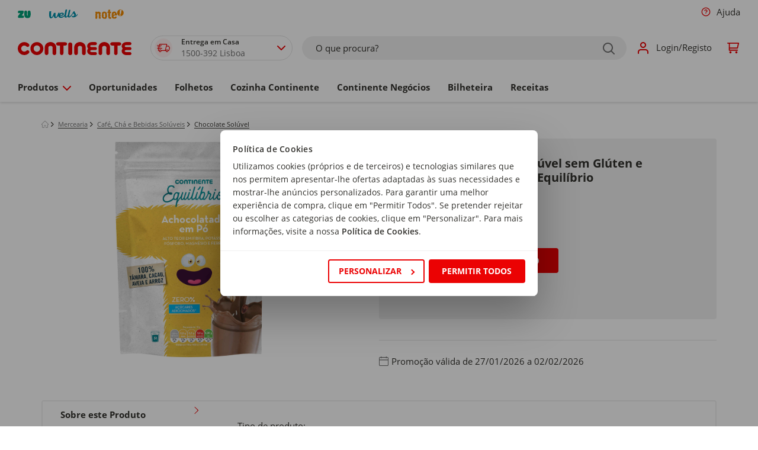

--- FILE ---
content_type: text/html;charset=UTF-8
request_url: https://www.continente.pt/produto/bebida-de-chocolate-soluvel-sem-gluten-e-sem-acucar-continente-equilibrio-continente-equilibrio-7837495.html
body_size: 131723
content:
<!DOCTYPE html>
<html lang="pt">
    <head>
        



    <!-- Paste this code as high in the <head> of the page as possible: -->
    
    
        <!-- Google Consent Mode --> 
        <script data-cookieconsent="ignore">
            window.dataLayer = window.dataLayer || [];

            function gtag() {
                dataLayer.push(arguments);
            }

            gtag("consent", "default", {
                ad_personalization: "denied",
                ad_storage: "denied",
                ad_user_data: "denied",
                analytics_storage: "denied",
                functionality_storage: "denied",
                personalization_storage: "denied",
                security_storage: "granted",
                wait_for_update: 2000,
            });

            document.addEventListener('gtmAfterConsent', function() {
                gtag("set", "ads_data_redaction", true);
                gtag("set", "url_passthrough", true);
            });
        </script>
        <!-- End Google Consent Mode -->
        <!-- Google Tag Manager -->
        <script data-cookieconsent="marketing">
            document.addEventListener('gtmStart', function() {
                (function(w,d,s,l,i){
                    w[l]=w[l]||[];
                    w[l].push({'gtm.start': new Date().getTime(), event:'gtm.js'});
                    var f=d.getElementsByTagName(s)[0],
                        j=d.createElement(s),
                        dl=l!='dataLayer'?'&l='+l:'';
                    j.async=true;
                    j.src='https://www.googletagmanager.com/gtm.js?id='+i+dl+ '&gtm_auth=8ni77h6JcHBw4M-sVXABHw&gtm_preview=env-1&gtm_cookies_win=x';
                    f.parentNode.insertBefore(j,f);
                })(window,document,'script','dataLayer','GTM-ND3VMBM');
            });
        </script>
        <!-- End Google Tag Manager -->
    


        



    <script  id="Cookiebot" src="https://consent.cookiebot.com/uc.js" data-cbid="86a29107-94de-4370-a781-af2d18aa1e48" data-accept-url="https://www.continente.pt/on/demandware.store/Sites-continente-Site/default/ConsentTracking-SetSession?consent=true" data-reject-url="https://www.continente.pt/on/demandware.store/Sites-continente-Site/default/ConsentTracking-SetSession?consent=false" data-blockingmode="auto" type="text/javascript"></script>
    <script id="CookieDeclaration" src="https://consent.cookiebot.com/86a29107-94de-4370-a781-af2d18aa1e48/cd.js" type="text/javascript" async></script>


        


    <!-- Start VWO Async SmartCode -->
    <link rel="preconnect" href="https://dev.visualwebsiteoptimizer.com" />
    <script type='text/javascript' id='vwoCode'>
        window._vwo_code || (function() {
        var account_id=1047352,
        version=2.1,
        settings_tolerance=2000,
        hide_element='body',
        hide_element_style = 'opacity:0 !important;filter:alpha(opacity=0) !important;background:none !important;transition:none !important;',
        /* DO NOT EDIT BELOW THIS LINE */
        f=false,w=window,d=document,v=d.querySelector('#vwoCode'),cK='_vwo_'+account_id+'_settings',cc={};try{var c=JSON.parse(localStorage.getItem('_vwo_'+account_id+'_config'));cc=c&&typeof c==='object'?c:{}}catch(e){}var stT=cc.stT==='session'?w.sessionStorage:w.localStorage;code={nonce:v&&v.nonce,use_existing_jquery:function(){return typeof use_existing_jquery!=='undefined'?use_existing_jquery:undefined},library_tolerance:function(){return typeof library_tolerance!=='undefined'?library_tolerance:undefined},settings_tolerance:function(){return cc.sT||settings_tolerance},hide_element_style:function(){return'{'+(cc.hES||hide_element_style)+'}'},hide_element:function(){if(performance.getEntriesByName('first-contentful-paint')[0]){return''}return typeof cc.hE==='string'?cc.hE:hide_element},getVersion:function(){return version},finish:function(e){if(!f){f=true;var t=d.getElementById('_vis_opt_path_hides');if(t)t.parentNode.removeChild(t);if(e)(new Image).src='https://dev.visualwebsiteoptimizer.com/ee.gif?a='+account_id+e}},finished:function(){return f},addScript:function(e){var t=d.createElement('script');t.type='text/javascript';if(e.src){t.src=e.src}else{t.text=e.text}v&&t.setAttribute('nonce',v.nonce);d.getElementsByTagName('head')[0].appendChild(t)},load:function(e,t){var n=this.getSettings(),i=d.createElement('script'),r=this;t=t||{};if(n){i.textContent=n;d.getElementsByTagName('head')[0].appendChild(i);if(!w.VWO||VWO.caE){stT.removeItem(cK);r.load(e)}}else{var o=new XMLHttpRequest;o.open('GET',e,true);o.withCredentials=!t.dSC;o.responseType=t.responseType||'text';o.onload=function(){if(t.onloadCb){return t.onloadCb(o,e)}if(o.status===200||o.status===304){_vwo_code.addScript({text:o.responseText})}else{_vwo_code.finish('&e=loading_failure:'+e)}};o.onerror=function(){if(t.onerrorCb){return t.onerrorCb(e)}_vwo_code.finish('&e=loading_failure:'+e)};o.send()}},getSettings:function(){try{var e=stT.getItem(cK);if(!e){return}e=JSON.parse(e);if(Date.now()>e.e){stT.removeItem(cK);return}return e.s}catch(e){return}},init:function(){if(d.URL.indexOf('__vwo_disable__')>-1)return;var e=this.settings_tolerance();w._vwo_settings_timer=setTimeout(function(){_vwo_code.finish();stT.removeItem(cK)},e);var t;if(this.hide_element()!=='body'){t=d.createElement('style');var n=this.hide_element(),i=n?n+this.hide_element_style():'',r=d.getElementsByTagName('head')[0];t.setAttribute('id','_vis_opt_path_hides');v&&t.setAttribute('nonce',v.nonce);t.setAttribute('type','text/css');if(t.styleSheet)t.styleSheet.cssText=i;else t.appendChild(d.createTextNode(i));r.appendChild(t)}else{t=d.getElementsByTagName('head')[0];var i=d.createElement('div');i.style.cssText='z-index: 2147483647 !important;position: fixed !important;left: 0 !important;top: 0 !important;width: 100% !important;height: 100% !important;background: white !important;display: block !important;';i.setAttribute('id','_vis_opt_path_hides');i.classList.add('_vis_hide_layer');t.parentNode.insertBefore(i,t.nextSibling)}var o=window._vis_opt_url||d.URL,s='https://dev.visualwebsiteoptimizer.com/j.php?a='+account_id+'&u='+encodeURIComponent(o)+'&vn='+version;if(w.location.search.indexOf('_vwo_xhr')!==-1){this.addScript({src:s})}else{this.load(s+'&x=true')}}};w._vwo_code=code;code.init();})();
    </script>

    <!-- End VWO Async SmartCode -->


        <meta charset="utf-8">

<meta http-equiv="x-ua-compatible" content="ie=edge">

<meta name="viewport" content="width=device-width, initial-scale=1">


<title>Bebida de Chocolate Solúvel sem Glúten e sem Açúcar Continente Equilíbrio | Continente Online</title>

<link href="https://www.googletagservices.com" rel="preconnect" />
<link href="//www.googletagservices.com" rel="dns-prefetch" />
<link rel="preload" as="script" href="https://www.googletagservices.com/tag/js/gpt.js" />

<meta name="description" content="Comprar Bebida de Chocolate Sol&uacute;vel sem Gl&uacute;ten e sem A&ccedil;&uacute;car Continente Equil&iacute;brio Continente Equil&iacute;brio emb. 375 gr no Continente Online. ✔ Receba em casa ou recolha gr&aacute;tis na sua loja mais pr&oacute;xima!"/>
<meta name="keywords" content="Bebida de Chocolate Sol&uacute;vel sem Gl&uacute;ten e sem A&ccedil;&uacute;car Continente Equil&iacute;brio Continente Equil&iacute;brio emb. 375 gr"/>



    
        
            <meta property="og:image" content="https://www.continente.pt/on/demandware.static/-/Sites-col-master-catalog/default/dwc77da8af/images/col/783/7837495-frente.jpg">
        
    

    
        
            <meta property="og:image:alt" content="Bebida de Chocolate Sol&uacute;vel sem Gl&uacute;ten e sem A&ccedil;&uacute;car Continente Equil&iacute;brio">
        
    

    
        
            <meta property="og:type" content="product">
        
    

    
        
            <meta property="og:site_name" content="Continente Online">
        
    

    
        
            <meta name="author" content="Continente">
        
    

    
        
            <meta property="og:title" content="Bebida de Chocolate Sol&uacute;vel sem Gl&uacute;ten e sem A&ccedil;&uacute;car Continente Equil&iacute;brio | Continente Online">
        
    

    
        
            <meta property="og:description" content="Comprar Bebida de Chocolate Sol&uacute;vel sem Gl&uacute;ten e sem A&ccedil;&uacute;car Continente Equil&iacute;brio no Continente Online!">
        
    

    
        
            <meta property="og:locale" content="pt">
        
    

    
        
            <meta name="robots" content="INDEX, FOLLOW">
        
    

    
        
            <meta property="og:url" content="https://www.continente.pt/produto/bebida-de-chocolate-soluvel-sem-gluten-e-sem-acucar-continente-equilibrio-continente-equilibrio-7837495.html">
        
    


<link rel="modulepreload" href="/on/demandware.static/Sites-continente-Site/-/default/v1770037278529/lib/js/publicoads.js" />










<link rel="shortcut icon" type="image/x-icon" href="/on/demandware.static/Sites-continente-Site/-/default/dw8f4a46fc/images/col/favicon/favicon.ico" />



<style type="text/css">
    :root {
        --color-primary: #eb0203;
        --color-primary-2: #7f1215;
        --color-secondary: #f0f0f0;
        --color-secondary-2: #e1e1e1;
        --color-secondary-3: #c1c1c1;
        --color-secondary-4: #6f6f6f;
        --color-secondary-5: #32312d;
        --font-primary: "Open Sans", arial, sans-serif;
    }
</style>



<style type="text/css">
    :root {
        --default-color-primary: #eb0203;
        --default-color-primary-2: #7f1215;
        --default-color-secondary: #f0f0f0;
        --default-color-secondary-2: #e1e1e1;
        --default-color-secondary-3: #c1c1c1;
        --default-color-secondary-4: #6f6f6f;
        --col-color-primary: #eb0203;
        --col-color-primary-2: #7f1215;
        --col-color-secondary: #f0f0f0;
        --col-color-secondary-2: #e1e1e1;
        --col-color-secondary-3: #c1c1c1;
        --col-color-secondary-4: #6f6f6f;
        --zu-color-primary: #00a078;
        --zu-color-primary-2: #028561;
        --zu-color-secondary: #f0f0f0;
        --zu-color-secondary-2: #e1e1e1;
        --zu-color-secondary-3: #c1c1c1;
        --zu-color-secondary-4: #6f6f6f;
        --zu-color-secondary-5: #32312d;
        --default-font-primary: "Open Sans", arial, sans-serif;
        --col-font-primary: "Open Sans", arial, sans-serif;
        --zu-font-primary: "Bariol", arial, sans-serif;
    }
</style>


<link rel="preload" as="style" href="/on/demandware.static/Sites-continente-Site/-/default/v1770037278529/css/global.css" />
<link rel="stylesheet" href="/on/demandware.static/Sites-continente-Site/-/default/v1770037278529/css/global.css" />



    
    <link rel="preload" as="style" href="/on/demandware.static/Sites-continente-Site/-/default/v1770037278529/css/col/globalBrands.css" />
<link rel="stylesheet" href="/on/demandware.static/Sites-continente-Site/-/default/v1770037278529/css/col/globalBrands.css" />


    
    <link rel="preload" as="style" href="/on/demandware.static/Sites-continente-Site/-/default/v1770037278529/css/zu/globalBrands.css" />
<link rel="stylesheet" href="/on/demandware.static/Sites-continente-Site/-/default/v1770037278529/css/zu/globalBrands.css" />





    
    <link rel="preload" as="style" href="/on/demandware.static/Sites-continente-Site/-/default/v1770037278529/css/col/components/bgSVGs.css" />
<link rel="stylesheet" href="/on/demandware.static/Sites-continente-Site/-/default/v1770037278529/css/col/components/bgSVGs.css" />


    
    <link rel="preload" as="style" href="/on/demandware.static/Sites-continente-Site/-/default/v1770037278529/css/zu/components/bgSVGs.css" />
<link rel="stylesheet" href="/on/demandware.static/Sites-continente-Site/-/default/v1770037278529/css/zu/components/bgSVGs.css" />



<link rel="preload" as="style" href="/on/demandware.static/Sites-continente-Site/-/default/v1770037278529/css/components/bgSVGs.css" />
<link rel="stylesheet" href="/on/demandware.static/Sites-continente-Site/-/default/v1770037278529/css/components/bgSVGs.css" />



<link rel="preload" as="style" href="/on/demandware.static/Sites-continente-Site/-/default/v1770037278529/css/col/global.css" />
<link rel="stylesheet" href="/on/demandware.static/Sites-continente-Site/-/default/v1770037278529/css/col/global.css" />



    <link rel="preload" as="style" href="/on/demandware.static/Sites-continente-Site/-/default/v1770037278529/css/product/detail.css" />
    <link rel="stylesheet" href="/on/demandware.static/Sites-continente-Site/-/default/v1770037278529/css/product/detail.css" />

    <link rel="preload" as="style" href="/on/demandware.static/Sites-continente-Site/-/default/v1770037278529/css/search.css" />
    <link rel="stylesheet" href="/on/demandware.static/Sites-continente-Site/-/default/v1770037278529/css/search.css" />

    <link rel="preload" as="style" href="/on/demandware.static/Sites-continente-Site/-/default/v1770037278529/css/col/product/detail.css" />
    <link rel="stylesheet" href="/on/demandware.static/Sites-continente-Site/-/default/v1770037278529/css/col/product/detail.css" />




    <meta name="google-site-verification" content="iSbjnSSj3RHVHH2_v5290SqLU1ZDIFhc4XZG_68OiNs" />






    <script src="/on/demandware.static/Sites-continente-Site/-/default/v1770037278529/js/nr-agent.js"></script>
    <script>
        ;NREUM.loader_config={accountID:"3072507",trustKey:"1545474",agentID:"1025845875",licenseKey:"NRJS-0dd6c177c1318524aaa",applicationID:"1025845875"}
        ;NREUM.info={beacon:"bam.nr-data.net",errorBeacon:"bam.nr-data.net",licenseKey:"NRJS-0dd6c177c1318524aaa",applicationID:"1025845875",sa:1}
    </script>






    <script src="/c3650cdf-216a-4ba2-80b0-9d6c540b105e58d2670b-ea0f-484e-b88c-0e2c1499ec9bd71e4b42-8570-44e3-89b6-845326fa43b6" type="text/javascript"></script>



<input type="hidden" name="ManagerDecisionBannerUrl" value="/on/demandware.store/Sites-continente-Site/default/Page-ManagerDecisionBanner" />
<input type="hidden" name="ManagerDecisionSponsoredUrl" value="/on/demandware.store/Sites-continente-Site/default/Page-ManagerDecisionSponsored" />

        


<script type="text/javascript">
      (function (s, y, n, di, go) {
        di = s.createElement(y);
        di.type = 'text/java'+y;
        di.async = true;
        di.src = n + Math.floor(Date.now() / 86400000);
        go = s.getElementsByTagName(y)[0];
        go.parentNode.insertBefore(di,go);
      }(document,'script', "https://content.syndigo.com/site/710ff2e0-2f41-1551-6979-4c465865d7d1/tag.js?cv="));
</script>

        
        



        















































<!--[if gt IE 9]><!-->
<script data-cookieconsent="ignore" defer="defer" src="/on/demandware.static/Sites-continente-Site/-/default/v1770037278529/js/vendors.js"></script>
<script data-cookieconsent="ignore" defer="defer" src="/on/demandware.static/Sites-continente-Site/-/default/v1770037278529/js/vendors-additional.js"></script>
<script data-cookieconsent="ignore" defer="defer" src="/on/demandware.static/Sites-continente-Site/-/default/v1770037278529/js/main.js"></script>


    <script data-cookieconsent="ignore" defer="defer" src="/on/demandware.static/Sites-continente-Site/-/default/v1770037278529/js/productDetail.js"></script>




<!--<![endif]-->

<link rel="canonical" href="https://www.continente.pt/produto/bebida-de-chocolate-soluvel-sem-gluten-e-sem-acucar-continente-equilibrio-continente-equilibrio-7837495.html"/>

<script type="text/javascript">//<!--
/* <![CDATA[ (head-active_data.js) */
var dw = (window.dw || {});
dw.ac = {
    _analytics: null,
    _events: [],
    _category: "",
    _searchData: "",
    _anact: "",
    _anact_nohit_tag: "",
    _analytics_enabled: "true",
    _timeZone: "Europe/Lisbon",
    _capture: function(configs) {
        if (Object.prototype.toString.call(configs) === "[object Array]") {
            configs.forEach(captureObject);
            return;
        }
        dw.ac._events.push(configs);
    },
	capture: function() { 
		dw.ac._capture(arguments);
		// send to CQ as well:
		if (window.CQuotient) {
			window.CQuotient.trackEventsFromAC(arguments);
		}
	},
    EV_PRD_SEARCHHIT: "searchhit",
    EV_PRD_DETAIL: "detail",
    EV_PRD_RECOMMENDATION: "recommendation",
    EV_PRD_SETPRODUCT: "setproduct",
    applyContext: function(context) {
        if (typeof context === "object" && context.hasOwnProperty("category")) {
        	dw.ac._category = context.category;
        }
        if (typeof context === "object" && context.hasOwnProperty("searchData")) {
        	dw.ac._searchData = context.searchData;
        }
    },
    setDWAnalytics: function(analytics) {
        dw.ac._analytics = analytics;
    },
    eventsIsEmpty: function() {
        return 0 == dw.ac._events.length;
    }
};
/* ]]> */
// -->
</script>
<script type="text/javascript">//<!--
/* <![CDATA[ (head-cquotient.js) */
var CQuotient = window.CQuotient = {};
CQuotient.clientId = 'bdvs-continente';
CQuotient.realm = 'BDVS';
CQuotient.siteId = 'continente';
CQuotient.instanceType = 'prd';
CQuotient.locale = 'default';
CQuotient.fbPixelId = '__UNKNOWN__';
CQuotient.activities = [];
CQuotient.cqcid='';
CQuotient.cquid='';
CQuotient.cqeid='';
CQuotient.cqlid='';
CQuotient.apiHost='api.cquotient.com';
/* Turn this on to test against Staging Einstein */
/* CQuotient.useTest= true; */
CQuotient.useTest = ('true' === 'false');
CQuotient.initFromCookies = function () {
	var ca = document.cookie.split(';');
	for(var i=0;i < ca.length;i++) {
	  var c = ca[i];
	  while (c.charAt(0)==' ') c = c.substring(1,c.length);
	  if (c.indexOf('cqcid=') == 0) {
		CQuotient.cqcid=c.substring('cqcid='.length,c.length);
	  } else if (c.indexOf('cquid=') == 0) {
		  var value = c.substring('cquid='.length,c.length);
		  if (value) {
		  	var split_value = value.split("|", 3);
		  	if (split_value.length > 0) {
			  CQuotient.cquid=split_value[0];
		  	}
		  	if (split_value.length > 1) {
			  CQuotient.cqeid=split_value[1];
		  	}
		  	if (split_value.length > 2) {
			  CQuotient.cqlid=split_value[2];
		  	}
		  }
	  }
	}
}
CQuotient.getCQCookieId = function () {
	if(window.CQuotient.cqcid == '')
		window.CQuotient.initFromCookies();
	return window.CQuotient.cqcid;
};
CQuotient.getCQUserId = function () {
	if(window.CQuotient.cquid == '')
		window.CQuotient.initFromCookies();
	return window.CQuotient.cquid;
};
CQuotient.getCQHashedEmail = function () {
	if(window.CQuotient.cqeid == '')
		window.CQuotient.initFromCookies();
	return window.CQuotient.cqeid;
};
CQuotient.getCQHashedLogin = function () {
	if(window.CQuotient.cqlid == '')
		window.CQuotient.initFromCookies();
	return window.CQuotient.cqlid;
};
CQuotient.trackEventsFromAC = function (/* Object or Array */ events) {
try {
	if (Object.prototype.toString.call(events) === "[object Array]") {
		events.forEach(_trackASingleCQEvent);
	} else {
		CQuotient._trackASingleCQEvent(events);
	}
} catch(err) {}
};
CQuotient._trackASingleCQEvent = function ( /* Object */ event) {
	if (event && event.id) {
		if (event.type === dw.ac.EV_PRD_DETAIL) {
			CQuotient.trackViewProduct( {id:'', alt_id: event.id, type: 'raw_sku'} );
		} // not handling the other dw.ac.* events currently
	}
};
CQuotient.trackViewProduct = function(/* Object */ cqParamData){
	var cq_params = {};
	cq_params.cookieId = CQuotient.getCQCookieId();
	cq_params.userId = CQuotient.getCQUserId();
	cq_params.emailId = CQuotient.getCQHashedEmail();
	cq_params.loginId = CQuotient.getCQHashedLogin();
	cq_params.product = cqParamData.product;
	cq_params.realm = cqParamData.realm;
	cq_params.siteId = cqParamData.siteId;
	cq_params.instanceType = cqParamData.instanceType;
	cq_params.locale = CQuotient.locale;
	
	if(CQuotient.sendActivity) {
		CQuotient.sendActivity(CQuotient.clientId, 'viewProduct', cq_params);
	} else {
		CQuotient.activities.push({activityType: 'viewProduct', parameters: cq_params});
	}
};
/* ]]> */
// -->
</script>


   <script type="application/ld+json">
        {"@context":"http://schema.org/","@type":"Product","name":"Bebida de Chocolate Solúvel sem Glúten e sem Açúcar Continente Equilíbrio","description":"N/A","mpn":"7837495","sku":"7837495","brand":{"@type":"Thing","name":"Continente Equilíbrio"},"image":["https://www.continente.pt/dw/image/v2/BDVS_PRD/on/demandware.static/-/Sites-col-master-catalog/default/dwc77da8af/images/col/783/7837495-frente.jpg?sw=280&sh=280"],"offers":{"url":{},"@type":"Offer","priceCurrency":"EUR","price":"2.98","priceValidUntil":"2026-02-02","availability":"http://schema.org/InStock"},"aggregateRating":{"@type":"AggregateRating","ratingCount":1,"ratingValue":5},"review":{"author":{"@type":"Person"}}}
    </script>





</head>
<body>
<div id="outdated-browser-message" class="d-none" data-msg="O seu navegador n&atilde;o suporta a experi&ecirc;ncia otimizada que gostariamos de lhe proporcionar. Por favor fa&ccedil;a a atualiza&ccedil;&atilde;o para uma vers&atilde;o mais recente."></div>




    <!-- Additionally, paste this code immediately after the opening <body> tag: -->
    <!-- Google Tag Manager (noscript) -->
    <noscript><iframe data-cookieconsent="statistics" src='https://www.googletagmanager.com/ns.html?id=GTM-ND3VMBM&gtm_auth=8ni77h6JcHBw4M-sVXABHw&gtm_preview=env-1&gtm_cookies_win=x'
    height="0" width="0" style="display:none;visibility:hidden"></iframe></noscript>
    <!-- End Google Tag Manager (noscript) -->



<div class="page gtm-list couponToastContainer" data-gtm-list="Product Page" data-action="Product-Show" data-querystring="pid=7837495" data-brand-top-category-id="col-produtos" data-page-type="pdp" data-special-chars="{
    &quot;a&quot;: [&quot;&auml;&quot;, &quot;&Auml;&quot;, &quot;ă&quot;, &quot;Ă&quot;, &quot;ą&quot;, &quot;Ą&quot;, &quot;ā&quot;, &quot;Ā&quot;],
    &quot;c&quot;: [&quot;ć&quot;, &quot;Ć&quot;, &quot;ĉ&quot;, &quot;Ĉ&quot;, &quot;ċ&quot;, &quot;Ċ&quot;, &quot;č&quot;, &quot;Č&quot;],
    &quot;d&quot;: [&quot;ď&quot;, &quot;Ď&quot;, &quot;đ&quot;, &quot;Đ&quot;],
    &quot;e&quot;: [&quot;ē&quot;, &quot;Ē&quot;, &quot;ĕ&quot;, &quot;Ĕ&quot;, &quot;ė&quot;, &quot;Ė&quot;, &quot;ę&quot;, &quot;Ę&quot;, &quot;ě&quot;, &quot;Ě&quot;],
    &quot;g&quot;: [&quot;ĝ&quot;, &quot;Ĝ&quot;, &quot;ğ&quot;, &quot;Ğ&quot;, &quot;ġ&quot;, &quot;Ġ&quot;, &quot;ģ&quot;, &quot;Ģ&quot;],
    &quot;h&quot;: [&quot;ĥ&quot;, &quot;Ĥ&quot;, &quot;ħ&quot;, &quot;Ħ&quot;],
    &quot;i&quot;: [&quot;ĩ&quot;, &quot;Ĩ&quot;, &quot;ī&quot;, &quot;Ī&quot;, &quot;ĭ&quot;, &quot;Ĭ&quot;, &quot;į&quot;, &quot;Į&quot;, &quot;ı&quot;, &quot;İ&quot;],
    &quot;j&quot;: [&quot;ĵ&quot;, &quot;Ĵ&quot;],
    &quot;k&quot;: [&quot;ķ&quot;, &quot;Ķ&quot;, &quot;ĸ&quot;],
    &quot;l&quot;: [&quot;ĺ&quot;, &quot;Ĺ&quot;, &quot;ļ&quot;, &quot;Ļ&quot;, &quot;ľ&quot;, &quot;Ľ&quot;, &quot;ŀ&quot;, &quot;Ŀ&quot;, &quot;ł&quot;, &quot;Ł&quot;],
    &quot;n&quot;: [&quot;ń&quot;, &quot;Ń&quot;, &quot;ņ&quot;, &quot;Ņ&quot;, &quot;ň&quot;, &quot;Ň&quot;],
    &quot;o&quot;: [&quot;ō&quot;, &quot;Ō&quot;, &quot;ŏ&quot;, &quot;Ŏ&quot;, &quot;ő&quot;, &quot;Ő&quot;],
    &quot;r&quot;: [&quot;ŕ&quot;, &quot;Ŕ&quot;, &quot;ŗ&quot;, &quot;Ŗ&quot;, &quot;ř&quot;, &quot;Ř&quot;],
    &quot;s&quot;: [&quot;ś&quot;, &quot;Ś&quot;, &quot;ŝ&quot;, &quot;Ŝ&quot;, &quot;ş&quot;, &quot;Ş&quot;, &quot;&scaron;&quot;, &quot;&Scaron;&quot;],
    &quot;t&quot;: [&quot;ţ&quot;, &quot;Ţ&quot;, &quot;ť&quot;, &quot;Ť&quot;, &quot;ŧ&quot;, &quot;Ŧ&quot;],
    &quot;u&quot;: [&quot;ũ&quot;, &quot;Ũ&quot;, &quot;ū&quot;, &quot;Ū&quot;, &quot;ŭ&quot;, &quot;Ŭ&quot;, &quot;ů&quot;, &quot;Ů&quot;, &quot;ű&quot;, &quot;Ű&quot;, &quot;ų&quot;, &quot;Ų&quot;],
    &quot;w&quot;: [&quot;ŵ&quot;, &quot;Ŵ&quot;],
    &quot;y&quot;: [&quot;ŷ&quot;, &quot;Ŷ&quot;, &quot;&Yuml;&quot;],
    &quot;z&quot;: [&quot;ź&quot;, &quot;Ź&quot;, &quot;ż&quot;, &quot;Ż&quot;, &quot;ž&quot;, &quot;Ž&quot;]
}">





<header class="header col-brand-header" id="brand-header" data-brandid="col">
    <span class="js-oob-header"></span>
    <a href="#maincontent" class="skip" aria-label="Skip to main content">Skip to main content</a>
<a href="#footercontent" class="skip" aria-label="Skip to footer content">Skip to footer content</a>
    

<div class="sticky-container">
    <div class="js-header-banner sticky-banner sticky-element js-sticky-element--full-width d-none">
        <div class="header-banner slide-up">
            
	 


	



 
	
            <div class="close-button">
                <button type="button"
                    class="close d-flex align-items-center"
                    aria-label="Close"
                    data-toggle="tooltip"
                    data-placement="right"
                    title="Fechar">
                    






<span class="svg-wrapper col-svg-wrapper svg-icon-close " style="width:16px; height:16px">
    <svg class='svg-inline icon-close' width='14' height='14' viewBox='0 0 14 14' fill='none' xmlns='http://www.w3.org/2000/svg'><path d='M7.00025 5.58576L12.2932 0.292762C12.6832 -0.0982383 13.3173 -0.0982383 13.7073 0.292762C14.0973 0.683762 14.0973 1.31676 13.7073 1.70676L8.41425 6.99976L13.7073 12.2928C14.0973 12.6828 14.0973 13.3168 13.7073 13.7068C13.3173 14.0968 12.6832 14.0968 12.2932 13.7068L7.00025 8.41376L1.70725 13.7068C1.31625 14.0968 0.68325 14.0968 0.29325 13.7068C-0.09675 13.3168 -0.09775 12.6828 0.29325 12.2928L5.58625 6.99976L0.29325 1.70676C-0.09775 1.31576 -0.09775 0.682762 0.29325 0.292762C0.68425 -0.0972383 1.31725 -0.0982383 1.70725 0.292762L7.00025 5.58576Z' fill='#EB0203'/></svg>
</span>

                </button>
            </div>
        </div>
    </div>
</div>

    <div class="header-links ct-dropdown--desktop js-header-links-desktop d-none d-sm-block">
        










<div class="col-12 p-md-0 header-util">
    <div class="header-util-wrap">
        

        
            <ul class="multi-brand-selector">
                



    

    
        
        <li class=" nav-item coverage-area-item d-block">
            <a href="https://www.continente.pt/s/Sites-continente-Site/dw/shared_session_redirect?url=https%3A%2F%2Fwww.zu.pt%2F" class="button--transparent bold-on-hover--md-up nav-link d-flex align-items-center brand-nav-link" title="https://www.continente.pt/s/Sites-continente-Site/dw/shared_session_redirect?url=https%3A%2F%2Fwww.zu.pt%2F">
                
                    <img src="https://www.continente.pt/on/demandware.static/-/Sites-global-navigation-catalog/default/dwc7a0344e/images/brand-logos/LogoZU.svg" alt="ZU" class="img-fluid nav-link brand-header-image brand-header-image--zu" />
                
            </a>
        </li>
    



    
        
        <li class="nav-item coverage-area-item d-block">
            <a href="https://wells.pt/?utm_source=continente&amp;utm_medium=referral&amp;utm_campaign=tab" class="button--transparent bold-on-hover--md-up nav-link d-flex align-items-center brand-nav-link js-brand-nav-link" target="_blank" title="https://wells.pt/?utm_source=continente&amp;utm_medium=referral&amp;utm_campaign=tab">
                
                    <img src="https://www.continente.pt/on/demandware.static/-/Sites-continente-Library/default/dw94094df8/images/brands/wells_logo.svg" alt="wells" class="img-fluid nav-link brand-header-image brand-header-image--wells" />
                
            </a>
        </li>
    

    
        
        <li class="nav-item coverage-area-item d-block">
            <a href=" https://noteonline.pt/?utm_source=continente&amp;utm_medium=referral&amp;utm_campaign=tab" class="button--transparent bold-on-hover--md-up nav-link d-flex align-items-center brand-nav-link js-brand-nav-link" target="_blank" title=" https://noteonline.pt/?utm_source=continente&amp;utm_medium=referral&amp;utm_campaign=tab">
                
                    <img src="https://www.continente.pt/on/demandware.static/-/Sites-continente-Library/default/dw85e9879e/images/brands/note_logo.svg" alt="note" class="img-fluid nav-link brand-header-image brand-header-image--note" />
                
            </a>
        </li>
    


            </ul>
        

        <ul class="nav">
            





<li class="store-context-info d-none">false</li>
<li class="nav-item get-help d-none d-sm-block">
    


















































    <a class="nav-link d-flex align-items-center bold-on-hover--md-up" href="/loja-online/ajuda/">
        
            






<span class="svg-wrapper col-svg-wrapper svg-icon-question-inverse " style="width:16px; height:16px">
    <svg class='svg-inline icon-question-inverse' width='16' height='16' viewBox='0 0 16 16' fill='none' xmlns='http://www.w3.org/2000/svg'><g clip-path='url(#clip0_2326_476700)'><path d='M0.667969 8.00033C0.667969 12.0503 3.9513 15.3337 8.0013 15.3337C12.0513 15.3337 15.3346 12.0503 15.3346 8.00033C15.3346 3.95033 12.0513 0.666992 8.0013 0.666992C3.9513 0.666992 0.667969 3.95033 0.667969 8.00033ZM14.0013 8.00033C14.0013 11.3143 11.3153 14.0003 8.0013 14.0003C4.6873 14.0003 2.0013 11.3143 2.0013 8.00033C2.0013 4.68633 4.6873 2.00033 8.0013 2.00033C11.3153 2.00033 14.0013 4.68633 14.0013 8.00033Z' fill='#EB0203'/><path d='M8.17272 5.34948C7.86272 5.29614 7.54339 5.35481 7.27205 5.51414C7.00072 5.67348 6.79405 5.92414 6.69005 6.22148C6.56805 6.56881 6.18739 6.75148 5.84005 6.62881C5.49272 6.50614 5.31005 6.12614 5.43272 5.77881C5.64139 5.18481 6.05405 4.68348 6.59739 4.36481C7.14072 4.04614 7.77872 3.92881 8.39939 4.03548C9.02005 4.14214 9.58339 4.46481 9.98872 4.94614C10.3941 5.42748 10.6161 6.03748 10.6154 6.66681C10.6154 7.68681 9.85872 8.36081 9.31872 8.72081C9.02805 8.91481 8.74272 9.05681 8.53205 9.15014C8.42605 9.19748 8.33672 9.23281 8.27205 9.25748C8.24005 9.26948 8.21339 9.27948 8.19472 9.28614L8.17139 9.29414L8.16139 9.29748L8.16005 9.29814C8.16005 9.29814 8.15939 9.29814 7.94805 8.66614L8.15872 9.29881C7.80939 9.41548 7.43205 9.22681 7.31539 8.87681C7.19872 8.52681 7.38739 8.15081 7.73605 8.03348L7.74672 8.02948C7.75672 8.02548 7.77405 8.01948 7.79605 8.01148C7.84139 7.99414 7.90805 7.96748 7.98939 7.93148C8.15405 7.85814 8.36805 7.75081 8.57805 7.61081C9.03805 7.30414 9.28139 6.97814 9.28139 6.66548V6.66414C9.28205 6.34948 9.17072 6.04414 8.96805 5.80348C8.76539 5.56281 8.48405 5.40148 8.17339 5.34814L8.17272 5.34948Z' fill='#EB0203'/><path d='M7.52736 11.138C7.6527 11.2633 7.82203 11.3333 7.9987 11.3333C8.17536 11.3333 8.34536 11.2633 8.47003 11.138C8.59536 11.0127 8.66536 10.8433 8.66536 10.6667C8.66536 10.49 8.59536 10.32 8.47003 10.1953C8.3447 10.07 8.17536 10 7.9987 10C7.82203 10 7.65203 10.07 7.52736 10.1953C7.40203 10.3207 7.33203 10.49 7.33203 10.6667C7.33203 10.8433 7.40203 11.0133 7.52736 11.138Z' fill='#EB0203'/></g><defs><clipPath id='clip0_2326_476700'><rect width='16' height='16' fill='white'/></clipPath></defs></svg>
</span>
 <span>Ajuda</span>
        
    </a>



    <li class="nav-item d-none">
        <span class="page-data-layer" data-page-data-layer="{&quot;event&quot;:&quot;initial_data&quot;,&quot;page_data&quot;:{&quot;channel&quot;:&quot;col&quot;,&quot;device_type&quot;:&quot;Browser desktop&quot;,&quot;content_group&quot;:&quot;Product Page&quot;,&quot;content_group3&quot;:&quot;Bebida de Chocolate Sol&uacute;vel sem Gl&uacute;ten e sem A&ccedil;&uacute;car Continente Equil&iacute;brio&quot;,&quot;brand&quot;:&quot;Continente Equil&iacute;brio&quot;},&quot;user_data&quot;:{&quot;cartao_continente&quot;:false,&quot;entrega_zero&quot;:false,&quot;store&quot;:&quot;Drive Continente Colombo&quot;,&quot;first_order&quot;:true,&quot;newsletter_subscriptions&quot;:false,&quot;customer_groups&quot;:&quot;CG - Excluir Algarve|CG - Excluir Madeira|CG - Excluir Madeira, Nacional e A&ccedil;ores|CG - Excluir Nacional e A&ccedil;ores|Everyone|Everyone except EZ CG1 CG2|Unregistered|col-9|zu-9693|zu-nolover&quot;}}"></span>
        
            <span class="page-data-kevel-audience" data-page-data-kevel-audience="{&quot;clientId&quot;:&quot;col&quot;,&quot;audienceSrc&quot;:&quot;https://cdn.cdp.continente.pt/pcdp_1.0.js&quot;}"></span>
            <span class="page-data-kevel-audience-mailing-user-id" 
                data-page-data-kevel-audience-mailing-user-id="" 
                data-page-data-kevel-audience-accept-interconnection="false">
            </span>
        
    </li>


</li>

        </ul>
    </div>
</div>

    </div>
    



































































<nav role="navigation" class="nav-wrapper col-nav-wrapper ">
    <div class="sticky-element navigation-shadows">
        <div class="header-wrapper container-fluid container-margin d-flex align-items-center justify-content-between">
            <div class="d-flex align-items-center">
                <div class="main-navigation-wrapper d-md-none">
                    <button class="navbar-toggler" type="button" aria-controls="sg-navbar-collapse" aria-expanded="false" aria-label="Alternar de navega&ccedil;&atilde;o">
                        






<span class="svg-wrapper col-svg-wrapper svg-icon-menu " style="width:24px; height:24px">
    <svg class='svg-inline icon-menu' width='24' height='24' viewBox='0 0 24 24' fill='none' xmlns='http://www.w3.org/2000/svg'><path d='M3 7H21C21.552 7 22 6.552 22 6C22 5.448 21.552 5 21 5H3C2.448 5 2 5.448 2 6C2 6.552 2.448 7 3 7ZM3 13H21C21.552 13 22 12.552 22 12C22 11.448 21.552 11 21 11H3C2.448 11 2 11.448 2 12C2 12.552 2.448 13 3 13ZM12 19H3C2.448 19 2 18.552 2 18C2 17.448 2.448 17 3 17H12C12.552 17 13 17.448 13 18C13 18.552 12.552 19 12 19Z' fill='#EB0203'/></svg>
</span>

                    </button>
                    <button class="navbar-toggler close-nav d-none" type="button" aria-controls="sg-navbar-collapse" aria-expanded="false" aria-label="Desativar a navega&ccedil;&atilde;o">
                        






<span class="svg-wrapper col-svg-wrapper svg-icon-close " style="width:14px; height:14px">
    <svg class='svg-inline icon-close' width='14' height='14' viewBox='0 0 14 14' fill='none' xmlns='http://www.w3.org/2000/svg'><path d='M7.00025 5.58576L12.2932 0.292762C12.6832 -0.0982383 13.3173 -0.0982383 13.7073 0.292762C14.0973 0.683762 14.0973 1.31676 13.7073 1.70676L8.41425 6.99976L13.7073 12.2928C14.0973 12.6828 14.0973 13.3168 13.7073 13.7068C13.3173 14.0968 12.6832 14.0968 12.2932 13.7068L7.00025 8.41376L1.70725 13.7068C1.31625 14.0968 0.68325 14.0968 0.29325 13.7068C-0.09675 13.3168 -0.09775 12.6828 0.29325 12.2928L5.58625 6.99976L0.29325 1.70676C-0.09775 1.31576 -0.09775 0.682762 0.29325 0.292762C0.68425 -0.0972383 1.31725 -0.0982383 1.70725 0.292762L7.00025 5.58576Z' fill='#EB0203'/></svg>
</span>

                    </button>
                </div>
                <div class="navbar-header brand">
                    <a class="header-logo"
                        href="https://www.continente.pt/"
                        title="Continente Home"
                        aria-label="Continente">
                        






<span class="svg-wrapper col-svg-wrapper svg-icon-logo-col " style="width:auto; height:auto">
    <svg width='100%' height='100%' viewBox='0 0 136 16' fill='none' xmlns='http://www.w3.org/2000/svg'><path d='M22.8435 4.08507C22.0854 4.08508 21.3442 4.316 20.7137 4.74867C20.0832 5.18134 19.5915 5.79637 19.3008 6.51608C19.0101 7.23579 18.9334 8.02791 19.0803 8.79241C19.2273 9.55691 19.5913 10.2595 20.1265 10.8115C20.6617 11.3634 21.3439 11.74 22.0872 11.8937C22.8304 12.0473 23.6013 11.9712 24.3024 11.6748C25.0036 11.3784 25.6036 10.8751 26.0266 10.2284C26.4497 9.58178 26.6769 8.82076 26.6794 8.04148C26.6812 7.52255 26.5832 7.00838 26.3912 6.52844C26.1992 6.04851 25.9169 5.61225 25.5605 5.24469C25.2042 4.87712 24.7807 4.58549 24.3145 4.38649C23.8482 4.1875 23.3483 4.08507 22.8435 4.08507ZM22.8435 0.0643319C24.3732 0.0622193 25.8692 0.526251 27.1424 1.39779C28.4156 2.26933 29.4089 3.50926 29.9968 4.96089C30.5847 6.41252 30.7407 8.0107 30.4453 9.55348C30.1498 11.0963 29.4161 12.5144 28.3368 13.6287C27.2575 14.7429 25.8811 15.5034 24.3815 15.8138C22.8819 16.1243 21.3265 15.9708 19.9117 15.3729C18.4969 14.775 17.2863 13.7594 16.4329 12.4545C15.5795 11.1495 15.1215 9.61386 15.1168 8.04148C15.1151 6.99685 15.3136 5.96211 15.701 4.99635C16.0884 4.0306 16.6572 3.15276 17.3747 2.41297C18.0922 1.67318 18.9445 1.08594 19.8828 0.684799C20.8212 0.283654 21.8272 0.0764607 22.8435 0.0750538V0.0643319ZM45.8331 2.2945C45.8331 1.17674 46.8527 0.27073 48.1122 0.27073H56.7177C57.9746 0.27073 58.9968 1.17674 58.9968 2.2945C58.9968 3.41227 57.9746 4.31828 56.7177 4.31828H54.6498V13.6384C54.6498 14.933 53.7084 15.9811 52.548 15.9811C51.3875 15.9811 50.4435 14.933 50.4435 13.6384V4.31828H48.0966C46.8371 4.31828 45.8174 3.41227 45.8174 2.2945H45.8331ZM92.7876 12.3008C93.2799 12.2936 93.755 12.4869 94.1091 12.8384C94.4633 13.1899 94.6679 13.6712 94.6782 14.1771C94.6782 15.2252 93.815 15.9918 92.785 15.9918H88.4118C85.7702 15.9918 83.0399 14.1155 83.0399 11.0946C83.0342 9.96047 83.4492 8.86674 84.2004 8.03612C83.4492 7.2055 83.0342 6.11178 83.0399 4.97768C83.0399 1.95676 85.7702 0.0696928 88.4118 0.0696928H92.7876C93.2801 0.0617966 93.7555 0.254816 94.1099 0.60649C94.4642 0.958164 94.6686 1.43983 94.6782 1.94604C94.6782 2.99143 93.815 3.75805 92.785 3.75805H88.4118C87.108 3.75805 86.6203 4.60777 86.6203 4.975C86.6203 5.34222 87.0975 6.19462 88.4118 6.19462H92.7876C93.2801 6.18673 93.7555 6.37975 94.1099 6.73142C94.4642 7.08309 94.6686 7.56476 94.6782 8.07097C94.6782 9.11904 93.815 9.88298 92.785 9.88298H88.4118C87.108 9.88298 86.6203 10.7354 86.6203 11.1026C86.6203 11.4698 87.0975 12.3196 88.4118 12.3196L92.7876 12.3008ZM34.4452 15.9811C33.8577 15.9685 33.2985 15.7193 32.8879 15.2872C32.4772 14.8551 32.248 14.2746 32.2495 13.6705V6.57793C32.2495 2.58132 35.6943 0 39.1234 0C42.5526 0 46 2.58132 46 6.57793V13.6303C46.0145 13.936 45.9684 14.2414 45.8646 14.5282C45.7608 14.815 45.6014 15.0772 45.3961 15.2988C45.1908 15.5204 44.9438 15.6968 44.6702 15.8173C44.3966 15.9378 44.102 16 43.8043 16C43.5066 16 43.212 15.9378 42.9384 15.8173C42.6647 15.6968 42.4178 15.5204 42.2125 15.2988C42.0071 15.0772 41.8478 14.815 41.7439 14.5282C41.6401 14.2414 41.5941 13.936 41.6086 13.6303L41.6425 6.57793C41.6425 5.8676 40.8602 4.6721 39.1234 4.6721C37.3867 4.6721 36.607 5.8676 36.607 6.57793L36.6409 13.6303C36.6528 14.2415 36.4283 14.8326 36.0166 15.2739C35.605 15.7151 35.0398 15.9704 34.4452 15.9838V15.9811ZM62.5746 15.9838C62.2754 15.9838 61.9792 15.9232 61.7028 15.8054C61.4264 15.6876 61.1754 15.515 60.9639 15.2974C60.7525 15.0799 60.5849 14.8216 60.4706 14.5374C60.3564 14.2531 60.2977 13.9486 60.2981 13.641V2.89225C60.2977 2.5845 60.3564 2.2797 60.4709 1.9953C60.5853 1.71091 60.7532 1.45251 60.9649 1.23489C61.1766 1.01728 61.428 0.844724 61.7046 0.727114C61.9813 0.609505 62.2778 0.549149 62.5772 0.549501H62.9188C63.521 0.553043 64.0974 0.80143 64.522 1.2404C64.9466 1.67937 65.1849 2.27323 65.1849 2.89225V13.6384C65.1849 13.946 65.126 14.2507 65.0114 14.5349C64.8969 14.8191 64.729 15.0774 64.5174 15.2949C64.3057 15.5125 64.0545 15.685 63.778 15.8028C63.5015 15.9205 63.2051 15.9811 62.9058 15.9811L62.5746 15.9838ZM69.678 15.9838C69.0903 15.9705 68.5311 15.7207 68.1205 15.2882C67.71 14.8556 67.4808 14.2748 67.4823 13.6705V6.57793C67.4823 2.58132 70.9219 0 74.3589 0C77.7958 0 81.2354 2.58132 81.2354 6.57793V13.6303C81.2499 13.936 81.2039 14.2414 81.1001 14.5282C80.9962 14.815 80.8369 15.0772 80.6315 15.2988C80.4262 15.5204 80.1793 15.6968 79.9056 15.8173C79.632 15.9378 79.3374 16 79.0397 16C78.742 16 78.4474 15.9378 78.1738 15.8173C77.9002 15.6968 77.6532 15.5204 77.4479 15.2988C77.2426 15.0772 77.0832 14.815 76.9794 14.5282C76.8756 14.2414 76.8295 13.936 76.844 13.6303L76.8753 6.57793C76.8753 5.8676 76.093 4.6721 74.3589 4.6721C72.6247 4.6721 71.8424 5.8676 71.8424 6.57793L71.8763 13.6303C71.8882 14.242 71.6633 14.8335 71.2511 15.2748C70.8389 15.7161 70.2731 15.9711 69.678 15.9838ZM98.8166 15.9838C98.2286 15.9711 97.669 15.7216 97.2583 15.2889C96.8476 14.8562 96.6187 14.275 96.6209 13.6705V6.57793C96.6209 2.58132 100.066 0 103.495 0C106.924 0 110.371 2.58132 110.371 6.57793V13.6303C110.386 13.936 110.34 14.2414 110.236 14.5282C110.132 14.815 109.973 15.0772 109.768 15.2988C109.562 15.5204 109.315 15.6968 109.042 15.8173C108.768 15.9378 108.473 16 108.176 16C107.878 16 107.583 15.9378 107.31 15.8173C107.036 15.6968 106.789 15.5204 106.584 15.2988C106.379 15.0772 106.219 14.815 106.115 14.5282C106.012 14.2414 105.965 13.936 105.98 13.6303L106.014 6.57793C106.014 5.8676 105.232 4.6721 103.495 4.6721C101.758 4.6721 100.978 5.8676 100.978 6.57793L101.012 13.6303C101.024 14.2397 100.8 14.8289 100.39 15.2694C99.9799 15.7098 99.4172 15.9656 98.8244 15.9811L98.8166 15.9838ZM110.601 2.2945C110.601 1.17674 111.623 0.27073 112.88 0.27073H121.485C122.742 0.27073 123.762 1.17674 123.762 2.2945C123.762 3.41227 122.742 4.31828 121.485 4.31828H119.425V13.6384C119.425 14.933 118.484 15.9811 117.321 15.9811C116.158 15.9811 115.219 14.933 115.219 13.6384V4.31828H112.872C111.615 4.31828 110.593 3.41227 110.593 2.2945H110.601ZM134.102 12.3008C134.594 12.2936 135.069 12.4869 135.423 12.8384C135.777 13.1899 135.982 13.6712 135.992 14.1771C135.984 14.4243 135.929 14.6674 135.83 14.8926C135.73 15.1177 135.589 15.3205 135.413 15.4891C135.237 15.6577 135.03 15.789 134.805 15.8752C134.579 15.9615 134.339 16.0011 134.099 15.9918H129.734C127.092 15.9918 124.362 14.1155 124.362 11.0946C124.356 9.96047 124.771 8.86674 125.522 8.03612C124.771 7.2055 124.356 6.11178 124.362 4.97768C124.362 1.95676 127.092 0.0696928 129.734 0.0696928H134.109C134.602 0.0617966 135.077 0.254816 135.432 0.60649C135.786 0.958164 135.99 1.43983 136 1.94604C136 2.99143 135.134 3.75805 134.107 3.75805H129.734C128.43 3.75805 127.942 4.60777 127.942 4.975C127.942 5.34222 128.419 6.19462 129.734 6.19462H134.109C134.602 6.18673 135.077 6.37975 135.432 6.73142C135.786 7.08309 135.99 7.56476 136 8.07097C136 9.11904 135.134 9.88298 134.107 9.88298H129.734C128.43 9.88298 127.942 10.7354 127.942 11.1026C127.942 11.4698 128.419 12.3196 129.734 12.3196L134.102 12.3008ZM7.73179 4.28879C7.13346 4.28773 6.54412 4.4385 6.01607 4.72772C5.48802 5.01694 5.03758 5.43567 4.70474 5.94676C4.37189 6.45785 4.16692 7.04549 4.10802 7.65754C4.04911 8.26958 4.13809 8.88711 4.36707 9.45533C4.59604 10.0236 4.95792 10.5249 5.42061 10.9149C5.88329 11.3048 6.43247 11.5714 7.01941 11.6908C7.60635 11.8103 8.2129 11.779 8.78525 11.5997C9.35759 11.4204 9.87803 11.0987 10.3004 10.663C10.686 10.2674 11.2086 10.0454 11.7534 10.0459C12.2982 10.0464 12.8205 10.2694 13.2054 10.6657C13.5903 11.062 13.8062 11.5993 13.8057 12.1593C13.8052 12.7193 13.5883 13.2561 13.2028 13.6518C12.1201 14.7625 10.7415 15.5184 9.24105 15.824C7.74061 16.1297 6.1857 15.9713 4.7728 15.3689C3.3599 14.7665 2.15241 13.7471 1.3029 12.4396C0.453397 11.1321 0 9.59503 0 8.02272C0 6.45041 0.453397 4.91338 1.3029 3.60584C2.15241 2.29831 3.3599 1.27894 4.7728 0.676543C6.1857 0.0741491 7.74061 -0.084239 9.24105 0.221392C10.7415 0.527024 12.1201 1.28296 13.2028 2.39368C13.5887 2.78966 13.8058 3.327 13.8063 3.8875C13.8067 4.448 13.5906 4.98574 13.2054 5.38243C13.0146 5.57885 12.7881 5.73473 12.5388 5.84117C12.2894 5.9476 12.0221 6.00251 11.7521 6.00276C11.2068 6.00327 10.6837 5.78109 10.2978 5.38511C9.96142 5.03763 9.56157 4.76189 9.12122 4.57375C8.68086 4.3856 8.20867 4.28876 7.73179 4.28879Z' fill='#EB0203'/></svg>
</span>

                    </a>
                    <button class="button--transparent-secondary open-modal-mobile ml-2 d-sm-none" type="button" data-target="#brands-selector">
                        






<span class="svg-wrapper col-svg-wrapper svg-icon-arrow-down " style="width:14px; height:8px">
    <svg class='svg-inline icon-arrow-down' width='14' height='8' viewBox='0 0 14 8' fill='none' xmlns='http://www.w3.org/2000/svg'><path d='M6.99988 5.58576L1.70687 0.292762C1.31587 -0.0982383 0.682875 -0.0982383 0.292875 0.292762C-0.0971249 0.683762 -0.0981249 1.31676 0.292875 1.70676L6.29288 7.70676C6.68288 8.09676 7.31687 8.09676 7.70687 7.70676L13.7069 1.70676C14.0969 1.31576 14.0969 0.682762 13.7069 0.292762C13.3169 -0.0972383 12.6829 -0.0982383 12.2929 0.292762L6.99988 5.58576Z' fill='#EB0203'/></svg>
</span>

                    </button>
                </div>
            </div>

            

































































<div class="d-none d-md-block delivery-wrapper col-delivery-wrapper" data-delivery-filled="null">
    <div class="position-relative">
        <button type="button" data-method-selected="home" data-default-channel="col_1500-392"
            data-home="Casa"
            data-home-type="Insira o c&oacute;digo postal"
            data-home-value="1500-392 Lisboa"
            data-store-type="Drive Continente Colombo"
            data-store-value="1500-000 Lisboa"
            class="button--reset button--transparent button--delivery coverage-area-postal delivery-methods-button d-flex justify-content-start align-items-center" data-title-home="Entrega em Casa" data-title-store="Recolha em Loja" data-selected-info="null" data-toggle="collapse" data-target="#collapseDelivery" aria-expanded="false" data-url="https://www.continente.pt/on/demandware.store/Sites-continente-Site/default/Stores-GetDelivery" data-store-getcoverage="https://www.continente.pt/on/demandware.store/Sites-continente-Site/default/Stores-GetCoverageArea" data-store-setcontext="https://www.continente.pt/on/demandware.store/Sites-continente-Site/default/Stores-SetStoreContext">
            <span class="delivery-icon col-delivery-icon">
                






<span class="svg-wrapper col-svg-wrapper svg-icon-delivery-home " style="width:24px; height:24px">
    <svg width='24' height='24' viewBox='0 0 24 24' fill='none' xmlns='http://www.w3.org/2000/svg'><path fill-rule='evenodd' clip-rule='evenodd' d='M5.24094 5.39015C5.48132 5.13668 5.81289 5 6.14251 5H16.9603C17.0891 5 17.2766 5.01032 17.4686 5.10028C17.5776 5.15133 17.7344 5.23603 17.8712 5.38029C17.9732 5.48781 18.0745 5.62508 18.1461 5.79493C18.2142 5.95645 18.2505 6.12681 18.2505 6.31122V6.3936L17.7549 8.2334H20.5597C20.6856 8.2334 20.8032 8.25702 20.9176 8.30528C21.065 8.36744 21.1932 8.47668 21.2796 8.59817L21.2981 8.62424L22.8121 11.3272C22.947 11.5054 23 11.7202 23 11.9009V11.9989L21.4193 16.8894H20.1087C20.0541 18.0757 19.1022 18.9999 17.97 18.9999C16.841 18.9999 15.8913 18.0808 15.8319 16.8993H14.5084L14.4826 16.8995H8.57978C8.52023 18.081 7.57053 18.9999 6.44163 18.9999C5.31588 18.9999 4.36832 18.0861 4.304 16.9094H4.0014C3.67178 16.9094 3.34021 16.7727 3.09983 16.5193C2.87081 16.2778 2.72982 15.9526 2.72982 15.5883V15.5176L3.27819 13.1337H1.87892C1.5691 13.1337 1.31793 12.8689 1.31793 12.5422C1.31793 12.2155 1.5691 11.9507 1.87892 11.9507H3.55033L3.86551 10.5805H2.23453C1.92471 10.5805 1.67354 10.3157 1.67354 9.98899C1.67354 9.6623 1.92471 9.39746 2.23453 9.39746H4.13765L4.38705 8.31327H1.56099C1.25116 8.31327 1 8.04843 1 7.72174C1 7.39505 1.25116 7.13021 1.56099 7.13021H4.65919L4.86426 6.23875C4.88608 5.9025 5.0394 5.60266 5.24094 5.39015ZM4.4327 13.1337H9.35879C9.66862 13.1337 9.91978 12.8689 9.91978 12.5422C9.91978 12.2155 9.66862 11.9507 9.35879 11.9507H4.70484L5.02002 10.5805H7.17125C7.48107 10.5805 7.73224 10.3157 7.73224 9.98899C7.73224 9.6623 7.48107 9.39746 7.17125 9.39746H5.29216L5.54156 8.31327H8.54532C8.85514 8.31327 9.10631 8.04843 9.10631 7.72174C9.10631 7.39505 8.85514 7.13021 8.54532 7.13021H5.8137L5.98356 6.39179V6.32108C5.98356 6.31591 5.99036 6.27302 6.0343 6.22669C6.05571 6.20411 6.09814 6.18305 6.14251 6.18305H16.9603C16.9946 6.18305 17.0134 6.18475 17.023 6.18617C17.0446 6.19663 17.0595 6.20516 17.0699 6.21187C17.0753 6.21543 17.0784 6.21781 17.0797 6.21885C17.1014 6.242 17.1125 6.25916 17.1177 6.26904L15.7609 11.3061L14.5049 15.7148C14.4976 15.7159 14.4901 15.7165 14.4826 15.7165H8.3198C7.95313 15.0259 7.24247 14.5635 6.44163 14.5635C5.63699 14.5635 4.92339 15.0303 4.55827 15.7264H4.0014C3.95702 15.7264 3.9146 15.7053 3.89319 15.6827C3.87529 15.6638 3.8646 15.6464 3.85858 15.6296L4.4327 13.1337ZM20.6163 15.7064H19.8428C19.4746 15.0214 18.7669 14.5635 17.97 14.5635C17.1693 14.5635 16.4587 15.0258 16.092 15.7162H15.747C15.7485 15.702 15.7497 15.6877 15.7508 15.6734L16.8378 11.6379L17.4707 9.41645H20.4388L21.8404 11.919L20.6163 15.7064ZM5.4225 16.7817C5.4225 16.225 5.86873 15.7465 6.44163 15.7465C7.01454 15.7465 7.46077 16.225 7.46077 16.7817C7.46077 17.3384 7.01454 17.8169 6.44163 17.8169C5.86873 17.8169 5.4225 17.3384 5.4225 16.7817ZM17.97 15.7465C17.3971 15.7465 16.9509 16.225 16.9509 16.7817C16.9509 17.3384 17.3971 17.8169 17.97 17.8169C18.5429 17.8169 18.9892 17.3384 18.9892 16.7817C18.9892 16.225 18.5429 15.7465 17.97 15.7465Z' fill='#EB0203'/></svg>
</span>

                






<span class="svg-wrapper col-svg-wrapper svg-icon-delivery-store " style="width:24px; height:24px">
    <svg width='24' height='24' viewBox='0 0 24 24' fill='none' xmlns='http://www.w3.org/2000/svg'><g clip-path='url(#clip0_3216_8375)'><path d='M20.0101 11.62V18C20.0101 19.1 19.1101 20 18.0101 20H5.99011C4.88011 20 3.99011 19.1 3.99011 18V11.62M7.50011 9.75C7.50011 10.99 6.49011 12 5.25011 12C4.09011 12 3.14011 11.13 3.01011 10.01C2.99011 9.84 3.01011 9.67 3.06011 9.51L4.11011 5.5C4.34011 4.62 5.14011 4 6.05011 4H17.9701C18.8801 4 19.6801 4.61 19.9101 5.5L20.9601 9.51C21.0001 9.67 21.0301 9.85 21.0101 10.01C20.8801 11.13 19.9301 12 18.7701 12C17.5301 12 16.5201 10.99 16.5201 9.75M7.50011 9.75C7.50011 10.99 8.51011 12 9.75011 12C10.9901 12 12.0001 10.99 12.0001 9.75M7.50011 9.75L8.00011 4M12.0001 9.75C12.0001 10.99 13.0101 12 14.2501 12C15.4901 12 16.5001 10.99 16.5001 9.75L16.0001 4M12.0001 9.75V4' stroke='#EB0203' stroke-width='1.2' stroke-linecap='round' stroke-linejoin='round'/></g><defs><clipPath id='clip0_3216_8375'><rect width='24' height='24' fill='white'/></clipPath></defs></svg>
</span>

            </span>
            <span class="delivery-location" >
                
                    Entrega em Casa
                
                <br />
                <span class="delivery-location-code d-block">
                    
                        1500-392 Lisboa
                    
                </span>
            </span>
            <span class="delivery-location-arrow">
                






<span class="svg-wrapper col-svg-wrapper svg-icon-arrow-down " style="width:13px; height:13px">
    <svg class='svg-inline icon-arrow-down' width='14' height='8' viewBox='0 0 14 8' fill='none' xmlns='http://www.w3.org/2000/svg'><path d='M6.99988 5.58576L1.70687 0.292762C1.31587 -0.0982383 0.682875 -0.0982383 0.292875 0.292762C-0.0971249 0.683762 -0.0981249 1.31676 0.292875 1.70676L6.29288 7.70676C6.68288 8.09676 7.31687 8.09676 7.70687 7.70676L13.7069 1.70676C14.0969 1.31576 14.0969 0.682762 13.7069 0.292762C13.3169 -0.0972383 12.6829 -0.0982383 12.2929 0.292762L6.99988 5.58576Z' fill='#EB0203'/></svg>
</span>

            </span>
        </button>

        <div class="delivery-options collapse" id="collapseDelivery" data-method-selected="home">
            <div class="options-selector">
                <div class="options-list d-flex justify-content-around">
                    





<button type="button" class="delivery-option col-button-delivery-icon button--reset button--transparent option-selected" data-method="home" >
    <div class="delivery-icon col-delivery-icon">






<span class="svg-wrapper col-svg-wrapper svg-icon-delivery-home " style="width:24px; height:24px">
    <svg width='24' height='24' viewBox='0 0 24 24' fill='none' xmlns='http://www.w3.org/2000/svg'><path fill-rule='evenodd' clip-rule='evenodd' d='M5.24094 5.39015C5.48132 5.13668 5.81289 5 6.14251 5H16.9603C17.0891 5 17.2766 5.01032 17.4686 5.10028C17.5776 5.15133 17.7344 5.23603 17.8712 5.38029C17.9732 5.48781 18.0745 5.62508 18.1461 5.79493C18.2142 5.95645 18.2505 6.12681 18.2505 6.31122V6.3936L17.7549 8.2334H20.5597C20.6856 8.2334 20.8032 8.25702 20.9176 8.30528C21.065 8.36744 21.1932 8.47668 21.2796 8.59817L21.2981 8.62424L22.8121 11.3272C22.947 11.5054 23 11.7202 23 11.9009V11.9989L21.4193 16.8894H20.1087C20.0541 18.0757 19.1022 18.9999 17.97 18.9999C16.841 18.9999 15.8913 18.0808 15.8319 16.8993H14.5084L14.4826 16.8995H8.57978C8.52023 18.081 7.57053 18.9999 6.44163 18.9999C5.31588 18.9999 4.36832 18.0861 4.304 16.9094H4.0014C3.67178 16.9094 3.34021 16.7727 3.09983 16.5193C2.87081 16.2778 2.72982 15.9526 2.72982 15.5883V15.5176L3.27819 13.1337H1.87892C1.5691 13.1337 1.31793 12.8689 1.31793 12.5422C1.31793 12.2155 1.5691 11.9507 1.87892 11.9507H3.55033L3.86551 10.5805H2.23453C1.92471 10.5805 1.67354 10.3157 1.67354 9.98899C1.67354 9.6623 1.92471 9.39746 2.23453 9.39746H4.13765L4.38705 8.31327H1.56099C1.25116 8.31327 1 8.04843 1 7.72174C1 7.39505 1.25116 7.13021 1.56099 7.13021H4.65919L4.86426 6.23875C4.88608 5.9025 5.0394 5.60266 5.24094 5.39015ZM4.4327 13.1337H9.35879C9.66862 13.1337 9.91978 12.8689 9.91978 12.5422C9.91978 12.2155 9.66862 11.9507 9.35879 11.9507H4.70484L5.02002 10.5805H7.17125C7.48107 10.5805 7.73224 10.3157 7.73224 9.98899C7.73224 9.6623 7.48107 9.39746 7.17125 9.39746H5.29216L5.54156 8.31327H8.54532C8.85514 8.31327 9.10631 8.04843 9.10631 7.72174C9.10631 7.39505 8.85514 7.13021 8.54532 7.13021H5.8137L5.98356 6.39179V6.32108C5.98356 6.31591 5.99036 6.27302 6.0343 6.22669C6.05571 6.20411 6.09814 6.18305 6.14251 6.18305H16.9603C16.9946 6.18305 17.0134 6.18475 17.023 6.18617C17.0446 6.19663 17.0595 6.20516 17.0699 6.21187C17.0753 6.21543 17.0784 6.21781 17.0797 6.21885C17.1014 6.242 17.1125 6.25916 17.1177 6.26904L15.7609 11.3061L14.5049 15.7148C14.4976 15.7159 14.4901 15.7165 14.4826 15.7165H8.3198C7.95313 15.0259 7.24247 14.5635 6.44163 14.5635C5.63699 14.5635 4.92339 15.0303 4.55827 15.7264H4.0014C3.95702 15.7264 3.9146 15.7053 3.89319 15.6827C3.87529 15.6638 3.8646 15.6464 3.85858 15.6296L4.4327 13.1337ZM20.6163 15.7064H19.8428C19.4746 15.0214 18.7669 14.5635 17.97 14.5635C17.1693 14.5635 16.4587 15.0258 16.092 15.7162H15.747C15.7485 15.702 15.7497 15.6877 15.7508 15.6734L16.8378 11.6379L17.4707 9.41645H20.4388L21.8404 11.919L20.6163 15.7064ZM5.4225 16.7817C5.4225 16.225 5.86873 15.7465 6.44163 15.7465C7.01454 15.7465 7.46077 16.225 7.46077 16.7817C7.46077 17.3384 7.01454 17.8169 6.44163 17.8169C5.86873 17.8169 5.4225 17.3384 5.4225 16.7817ZM17.97 15.7465C17.3971 15.7465 16.9509 16.225 16.9509 16.7817C16.9509 17.3384 17.3971 17.8169 17.97 17.8169C18.5429 17.8169 18.9892 17.3384 18.9892 16.7817C18.9892 16.225 18.5429 15.7465 17.97 15.7465Z' fill='#EB0203'/></svg>
</span>
</div>
    <div class="check-icon col-check-icon">






<span class="svg-wrapper col-svg-wrapper svg-icon-check-white " style="width:24px; height:24px">
    <svg width='24' height='24' viewBox='0 0 24 24' fill='none' xmlns='http://www.w3.org/2000/svg'><path d='M15.7066 9.29286C15.5344 9.12068 15.3053 9.01725 15.0623 9.00197C14.8193 8.98669 14.579 9.06061 14.3866 9.20986L14.2926 9.29286L10.9996 12.5849L9.70663 11.2929L9.61263 11.2099C9.42022 11.0607 9.18 10.9869 8.93704 11.0022C8.69407 11.0175 8.46504 11.121 8.29289 11.2931C8.12075 11.4653 8.01731 11.6943 8.00199 11.9373C7.98666 12.1802 8.06049 12.4204 8.20963 12.6129L8.29263 12.7069L10.2926 14.7069L10.3866 14.7899C10.562 14.9259 10.7777 14.9998 10.9996 14.9998C11.2216 14.9998 11.4373 14.9259 11.6126 14.7899L11.7066 14.7069L15.7066 10.7069L15.7896 10.6129C15.9389 10.4205 16.0128 10.1802 15.9975 9.93718C15.9822 9.69415 15.8788 9.46505 15.7066 9.29286Z' fill='white'/></svg>
</span>
</div>
    <span class="delivery-name">Em Casa</span>
</button>
<button type="button" class="delivery-option col-button-delivery-icon button--reset button--transparent" data-method="store">
    <div class="delivery-icon col-delivery-icon">






<span class="svg-wrapper col-svg-wrapper svg-icon-delivery-store " style="width:24px; height:24px">
    <svg width='24' height='24' viewBox='0 0 24 24' fill='none' xmlns='http://www.w3.org/2000/svg'><g clip-path='url(#clip0_3216_8375)'><path d='M20.0101 11.62V18C20.0101 19.1 19.1101 20 18.0101 20H5.99011C4.88011 20 3.99011 19.1 3.99011 18V11.62M7.50011 9.75C7.50011 10.99 6.49011 12 5.25011 12C4.09011 12 3.14011 11.13 3.01011 10.01C2.99011 9.84 3.01011 9.67 3.06011 9.51L4.11011 5.5C4.34011 4.62 5.14011 4 6.05011 4H17.9701C18.8801 4 19.6801 4.61 19.9101 5.5L20.9601 9.51C21.0001 9.67 21.0301 9.85 21.0101 10.01C20.8801 11.13 19.9301 12 18.7701 12C17.5301 12 16.5201 10.99 16.5201 9.75M7.50011 9.75C7.50011 10.99 8.51011 12 9.75011 12C10.9901 12 12.0001 10.99 12.0001 9.75M7.50011 9.75L8.00011 4M12.0001 9.75C12.0001 10.99 13.0101 12 14.2501 12C15.4901 12 16.5001 10.99 16.5001 9.75L16.0001 4M12.0001 9.75V4' stroke='#EB0203' stroke-width='1.2' stroke-linecap='round' stroke-linejoin='round'/></g><defs><clipPath id='clip0_3216_8375'><rect width='24' height='24' fill='white'/></clipPath></defs></svg>
</span>
</div>
    <div class="check-icon col-check-icon">






<span class="svg-wrapper col-svg-wrapper svg-icon-check-white " style="width:24px; height:24px">
    <svg width='24' height='24' viewBox='0 0 24 24' fill='none' xmlns='http://www.w3.org/2000/svg'><path d='M15.7066 9.29286C15.5344 9.12068 15.3053 9.01725 15.0623 9.00197C14.8193 8.98669 14.579 9.06061 14.3866 9.20986L14.2926 9.29286L10.9996 12.5849L9.70663 11.2929L9.61263 11.2099C9.42022 11.0607 9.18 10.9869 8.93704 11.0022C8.69407 11.0175 8.46504 11.121 8.29289 11.2931C8.12075 11.4653 8.01731 11.6943 8.00199 11.9373C7.98666 12.1802 8.06049 12.4204 8.20963 12.6129L8.29263 12.7069L10.2926 14.7069L10.3866 14.7899C10.562 14.9259 10.7777 14.9998 10.9996 14.9998C11.2216 14.9998 11.4373 14.9259 11.6126 14.7899L11.7066 14.7069L15.7066 10.7069L15.7896 10.6129C15.9389 10.4205 16.0128 10.1802 15.9975 9.93718C15.9822 9.69415 15.8788 9.46505 15.7066 9.29286Z' fill='white'/></svg>
</span>
</div>
    <span class="delivery-name">Na Loja</span>
</button>
<button type="button" class="delivery-option col-button-delivery-icon button--reset button--transparent" data-method="fast">
    <div class="delivery-icon col-delivery-icon">






<span class="svg-wrapper col-svg-wrapper svg-icon-delivery-fast " style="width:24px; height:24px">
    <svg width='24' height='24' viewBox='0 0 24 24' fill='none' xmlns='http://www.w3.org/2000/svg'><path d='M19.2197 12.3004H19.0992L17.9007 7.82713H18.7288C18.778 7.82715 18.8268 7.81746 18.8723 7.79861C18.9178 7.77977 18.9591 7.75215 18.9939 7.71733C19.0288 7.6825 19.0564 7.64116 19.0752 7.59566C19.0941 7.55015 19.1038 7.50138 19.1038 7.45213V5.10106C19.1038 5.05181 19.0941 5.00304 19.0752 4.95754C19.0564 4.91203 19.0288 4.87069 18.9939 4.83586C18.9591 4.80104 18.9178 4.77342 18.8723 4.75458C18.8268 4.73574 18.778 4.72604 18.7288 4.72606H15.7189C15.3737 4.72702 15.0388 4.84319 14.7671 5.05614C14.4955 5.26909 14.3027 5.56664 14.2194 5.90159H12.6412C12.5418 5.90159 12.4464 5.9411 12.3761 6.01143C12.3058 6.08175 12.2662 6.17714 12.2662 6.27659C12.2662 6.37605 12.3058 6.47143 12.3761 6.54176C12.4464 6.61208 12.5418 6.65159 12.6412 6.65159H14.2195C14.2878 6.92314 14.4284 7.1711 14.6264 7.36909C14.8244 7.56708 15.0723 7.7077 15.3439 7.776V16.3309H11.8799V12.2869C11.8792 11.7543 11.6673 11.2437 11.2907 10.8671C10.9141 10.4906 10.4034 10.2788 9.87085 10.2782H7.84223V4.60742C7.84224 4.55817 7.83255 4.5094 7.81371 4.4639C7.79487 4.4184 7.76724 4.37705 7.73242 4.34223C7.69759 4.3074 7.65625 4.27978 7.61075 4.26094C7.56524 4.2421 7.51647 4.23241 7.46723 4.23242H0.75C0.700751 4.23241 0.651981 4.2421 0.606478 4.26094C0.560975 4.27978 0.519631 4.3074 0.484806 4.34223C0.449982 4.37705 0.42236 4.4184 0.403519 4.4639C0.384678 4.5094 0.374987 4.55817 0.375 4.60742V10.6532C0.374987 10.7024 0.384678 10.7512 0.403519 10.7967C0.42236 10.8422 0.449982 10.8836 0.484806 10.9184C0.519631 10.9532 0.560975 10.9808 0.606478 10.9997C0.651981 11.0185 0.700751 11.0282 0.75 11.0282H4.46182C3.42961 11.5747 2.56568 12.3919 1.96275 13.3921C1.35982 14.3924 1.04064 15.538 1.03948 16.7059C1.03946 16.7552 1.04915 16.8039 1.068 16.8495C1.08684 16.895 1.11446 16.9363 1.14928 16.9711C1.18411 17.0059 1.22545 17.0336 1.27096 17.0524C1.31646 17.0713 1.36523 17.0809 1.41448 17.0809H3.42307C3.51397 17.8223 3.87293 18.5047 4.43227 18.9997C4.99162 19.4946 5.7127 19.7678 6.45958 19.7678C7.20646 19.7678 7.92754 19.4946 8.48688 18.9997C9.04622 18.5047 9.40518 17.8223 9.49608 17.0809H16.1833C16.2743 17.8223 16.6332 18.5048 17.1926 18.9997C17.752 19.4947 18.4731 19.7679 19.22 19.7678C19.9669 19.7678 20.688 19.4945 21.2473 18.9995C21.8067 18.5045 22.1656 17.822 22.2564 17.0806L23.25 17.0806C23.2992 17.0806 23.348 17.0709 23.3935 17.052C23.439 17.0332 23.4804 17.0056 23.5152 16.9708C23.55 16.9359 23.5776 16.8946 23.5965 16.8491C23.6153 16.8036 23.625 16.7548 23.625 16.7056C23.6237 15.5376 23.1591 14.4179 22.3332 13.5921C21.5074 12.7662 20.3876 12.3017 19.2197 12.3004ZM18.4494 12.7724C18.5533 13.1606 18.5734 13.5666 18.5081 13.9631C18.4429 14.3597 18.2938 14.7378 18.0709 15.0722C17.848 15.4066 17.5564 15.6896 17.2155 15.9025C16.8746 16.1153 16.4922 16.253 16.0939 16.3064V7.82715H17.1242L18.4494 12.7724ZM14.9183 6.27661C14.9186 6.06437 15.003 5.86089 15.1531 5.71082C15.3032 5.56074 15.5066 5.47631 15.7189 5.47606H18.3538V7.07713H15.7189C15.5066 7.07688 15.3032 6.99246 15.1531 6.84238C15.003 6.69231 14.9186 6.48884 14.9183 6.27661ZM7.09223 4.98242V5.91186H1.125V4.98242H7.09223ZM1.125 6.66186H7.09223V10.2782H1.125V6.66186ZM7.46723 11.0282H9.87085C10.2046 11.0285 10.5246 11.1613 10.7606 11.3972C10.9966 11.6332 11.1294 11.9531 11.1299 12.2869V16.3309H1.80849C2.00303 13.3752 4.46306 11.0282 7.46723 11.0282ZM6.4596 19.0178C5.912 19.0169 5.38249 18.8217 4.96526 18.467C4.54802 18.1124 4.27011 17.6212 4.18094 17.0809H8.73825C8.64909 17.6212 8.37117 18.1124 7.95393 18.467C7.5367 18.8217 7.00719 19.0169 6.4596 19.0178ZM19.2198 19.0178C18.6722 19.0169 18.1427 18.8217 17.7255 18.467C17.3082 18.1123 17.0303 17.6212 16.9412 17.0808L21.4985 17.0807C21.4095 17.621 21.1316 18.1122 20.7143 18.467C20.2971 18.8217 19.7675 19.0169 19.2198 19.0178ZM17.9069 16.3308C18.1503 16.143 18.3685 15.9249 18.5565 15.6816C18.8419 15.3117 19.0515 14.889 19.173 14.4378C19.2945 13.9866 19.3256 13.5158 19.2646 13.0525C20.1607 13.0643 21.0214 13.4046 21.6834 14.0088C22.3453 14.613 22.7626 15.4392 22.856 16.3305L17.9069 16.3308Z' fill='#EB0203' stroke='#EB0203' stroke-width='0.3'/></svg>
</span>
</div>
    <div class="check-icon col-check-icon">






<span class="svg-wrapper col-svg-wrapper svg-icon-check-white " style="width:24px; height:24px">
    <svg width='24' height='24' viewBox='0 0 24 24' fill='none' xmlns='http://www.w3.org/2000/svg'><path d='M15.7066 9.29286C15.5344 9.12068 15.3053 9.01725 15.0623 9.00197C14.8193 8.98669 14.579 9.06061 14.3866 9.20986L14.2926 9.29286L10.9996 12.5849L9.70663 11.2929L9.61263 11.2099C9.42022 11.0607 9.18 10.9869 8.93704 11.0022C8.69407 11.0175 8.46504 11.121 8.29289 11.2931C8.12075 11.4653 8.01731 11.6943 8.00199 11.9373C7.98666 12.1802 8.06049 12.4204 8.20963 12.6129L8.29263 12.7069L10.2926 14.7069L10.3866 14.7899C10.562 14.9259 10.7777 14.9998 10.9996 14.9998C11.2216 14.9998 11.4373 14.9259 11.6126 14.7899L11.7066 14.7069L15.7066 10.7069L15.7896 10.6129C15.9389 10.4205 16.0128 10.1802 15.9975 9.93718C15.9822 9.69415 15.8788 9.46505 15.7066 9.29286Z' fill='white'/></svg>
</span>
</div>
    <span class="delivery-name">R&aacute;pida</span>
</button>

                    <button type="button" class="hide open-modal-mobile" data-method="fast" data-target="#coverage-area-modal"></button>
                </div>
                <div class="options-details">
                    <button type="button" class="options-detail option-selected button--reset button--transparent open-modal-mobile" data-method="home" data-target="#coverage-area-modal">
                        <span class="option-title col-option-title pwc-h3 d-block">
                            






<span class="svg-wrapper col-svg-wrapper svg-icon-pin-white " style="width:16px; height:16px">
    <svg class='svg-inline icon-pin-white' xmlns='http://www.w3.org/2000/svg' width='100%' height='100%' viewBox='0 0 30 30'><g fill='none' fill-rule='evenodd' stroke='#EB0203' stroke-width='1.8'><path d='M15 1C9.486 1 5 5.549 5 11.14c0 6.94 8.949 17.127 9.33 17.557a.892.892 0 001.34 0C16.051 28.267 25 18.08 25 11.14 25 5.55 20.514 1 15 1z'/><path d='M15 15.933c-2.506 0-4.545-2.093-4.545-4.666C10.455 8.693 12.494 6.6 15 6.6s4.545 2.093 4.545 4.667c0 2.573-2.039 4.666-4.545 4.666z'/></g></svg>
</span>

                            <span class="option-delivery-type">
                                
                                    Insira o c&oacute;digo postal
                                
                            </span>
                        </span>
                        <span class="option-value d-block">
                            
                                1500-392 Lisboa
                            
                        </span>
                        <span class="option-arrow">
                            






<span class="svg-wrapper col-svg-wrapper svg-icon-arrow-right " style="width:13px; height:13px">
    <svg class='svg-inline icon-arrow-right' xmlns='http://www.w3.org/2000/svg' viewBox='0 0 15 26' width='100%' height='100%'><path fill='#EB0203' fill-rule='evenodd' d='M1.795.308A1.051 1.051 0 0 0 .308 1.795L11.622 12.99.308 24.205a1.052 1.052 0 0 0-.088 1.388l.088.1a1.048 1.048 0 0 0 1.487 0l11.97-11.866.1-.087c.158-.158.255-.353.291-.557l.004-.017a1.05 1.05 0 0 0-.419-1.037z'/></svg>
</span>

                        </span>
                    </button>
                </div>
            </div>
        </div>
    </div>
</div>


            <div class="search d-none d-md-block flex-grow-1">
                



<form role="search" action="https://www.continente.pt/pesquisa/" method="get" name="simpleSearch" class="global-search-form" data-min-chars="5.0">
    <div class="field-input-label col-field-input-label label-animation label-search">
        <div class="search-suggestions-actions">
            <button type="submit" name="search-button" class="search-button" aria-label="Pesquisar">
                






<span class="svg-wrapper col-svg-wrapper svg-icon-search " style="width:20px; height:20px">
    <svg class='svg-inline icon-search' width='20' height='20' viewBox='0 0 20 20' fill='none' xmlns='http://www.w3.org/2000/svg'><path d='M8.5 17C10.487 17 12.314 16.318 13.762 15.176L18.293 19.707C18.683 20.097 19.317 20.097 19.707 19.707C20.097 19.317 20.097 18.683 19.707 18.293L15.176 13.762C16.318 12.315 17 10.487 17 8.5C17 3.806 13.194 0 8.5 0C3.806 0 0 3.806 0 8.5C0 13.194 3.806 17 8.5 17ZM13.16 13.032C13.137 13.051 13.115 13.072 13.093 13.093C13.071 13.114 13.051 13.137 13.032 13.16C11.861 14.299 10.263 15 8.5 15C4.91 15 2 12.09 2 8.5C2 4.91 4.91 2 8.5 2C12.09 2 15 4.91 15 8.5C15 10.262 14.299 11.861 13.16 13.032Z' fill='#6F6F6F'/></svg>
</span>

            </button>
            <button type="reset" name="reset-button" class="reset-button d-none" aria-label="Reset Search Button">
                






<span class="svg-wrapper col-svg-wrapper svg-icon-close " style="width:16px; height:16px">
    <svg class='svg-inline icon-close' width='14' height='14' viewBox='0 0 14 14' fill='none' xmlns='http://www.w3.org/2000/svg'><path d='M7.00025 5.58576L12.2932 0.292762C12.6832 -0.0982383 13.3173 -0.0982383 13.7073 0.292762C14.0973 0.683762 14.0973 1.31676 13.7073 1.70676L8.41425 6.99976L13.7073 12.2928C14.0973 12.6828 14.0973 13.3168 13.7073 13.7068C13.3173 14.0968 12.6832 14.0968 12.2932 13.7068L7.00025 8.41376L1.70725 13.7068C1.31625 14.0968 0.68325 14.0968 0.29325 13.7068C-0.09675 13.3168 -0.09775 12.6828 0.29325 12.2928L5.58625 6.99976L0.29325 1.70676C-0.09775 1.31576 -0.09775 0.682762 0.29325 0.292762C0.68425 -0.0972383 1.31725 -0.0982383 1.70725 0.292762L7.00025 5.58576Z' fill='#EB0203'/></svg>
</span>

            </button>
        </div>
        <input class="form-control search-field pwc-form-input pwc-search-input"
            id="input-custom-label-search"
            type="search"
            title
            name="q"
            value=""
            role="combobox"
            aria-haspopup="listbox"
            aria-expanded="false"
            aria-autocomplete="list"
            aria-label="Introduza o termo que deseja pesquisar"
            autocomplete="off"
            maxlength="100" />
        <label for="input-custom-label-search">O que procura?</label>
        <div class="suggestions-wrapper" data-url="https://www.continente.pt/on/demandware.store/Sites-continente-Site/default/SearchServices-GetSuggestions?q="></div>
        <input type="hidden" value="default" name="lang" />
    </div>
</form>

            </div>
            <div class="user-util d-flex align-items-center">
                



















































                <div class="user-login user-unauthenticated">
                    
























































    <a class="d-flex d-md-none highlight-context ct-user-dropdown--registration-link user-profile-btn" href="https://www.continente.pt/login/" role="button" aria-label="Login ou Registo">
        






<span class="svg-wrapper col-svg-wrapper svg-icon-user " style="width:24px; height:24px">
    <svg class='svg-inline icon-user' width='24' height='24' viewBox='0 0 24 24' fill='none' xmlns='http://www.w3.org/2000/svg'><path d='M16 14H8C5.2 14 3 16.2 3 19V21C3 21.6 3.4 22 4 22C4.6 22 5 21.6 5 21V19C5 17.3 6.3 16 8 16H16C17.7 16 19 17.3 19 19V21C19 21.6 19.4 22 20 22C20.6 22 21 21.6 21 21V19C21 16.2 18.8 14 16 14Z' fill='#EB0203'/><path d='M12 12C14.8 12 17 9.8 17 7C17 4.2 14.8 2 12 2C9.2 2 7 4.2 7 7C7 9.8 9.2 12 12 12ZM12 4C13.7 4 15 5.3 15 7C15 8.7 13.7 10 12 10C10.3 10 9 8.7 9 7C9 5.3 10.3 4 12 4Z' fill='#EB0203'/></svg>
</span>

        <span class="header-user-message d-none d-md-block pwc-pl--10">
            Login/Registo
        </span>
    </a>

    <div class="user d-none d-md-block">
        <a class="d-flex button--transparent-secondary ct-user-dropdown-toggle" href="https://www.continente.pt/login/" aria-label="Login ou Registo" id="headerLogin">
            






<span class="svg-wrapper col-svg-wrapper svg-icon-user " style="width:24px; height:24px">
    <svg class='svg-inline icon-user' width='24' height='24' viewBox='0 0 24 24' fill='none' xmlns='http://www.w3.org/2000/svg'><path d='M16 14H8C5.2 14 3 16.2 3 19V21C3 21.6 3.4 22 4 22C4.6 22 5 21.6 5 21V19C5 17.3 6.3 16 8 16H16C17.7 16 19 17.3 19 19V21C19 21.6 19.4 22 20 22C20.6 22 21 21.6 21 21V19C21 16.2 18.8 14 16 14Z' fill='#EB0203'/><path d='M12 12C14.8 12 17 9.8 17 7C17 4.2 14.8 2 12 2C9.2 2 7 4.2 7 7C7 9.8 9.2 12 12 12ZM12 4C13.7 4 15 5.3 15 7C15 8.7 13.7 10 12 10C10.3 10 9 8.7 9 7C9 5.3 10.3 4 12 4Z' fill='#EB0203'/></svg>
</span>

            <span class="header-user-message d-none d-sm-block pwc-pl--10">
                Login/Registo
            </span>
        </a>
    </div>


                </div>
                <div class="minicart col-minicart" data-action-url="https://www.continente.pt/on/demandware.store/Sites-continente-Site/default/Cart-MiniCartShow" data-load-minicart="https://www.continente.pt/on/demandware.store/Sites-continente-Site/default/Cart-MiniCart">
                    















































<div class="minicart-total d-none d-md-block">
    <a class="minicart-link" href="https://www.continente.pt/recomendacoes/?rurl=3" aria-label="Carrinho" aria-haspopup="true">
        






    <div class="target-wrap" data-toggle="tooltip" data-placement="right" title="Carrinho">
        






<span class="svg-wrapper col-svg-wrapper svg-icon-cart-header " style="width:24px; height:24px">
    <svg class='svg-inline icon-cart' width='24' height='24' viewBox='0 0 24 24' fill='none' xmlns='http://www.w3.org/2000/svg'><path d='M19.2716 13H5.63556C5.09056 13 4.72656 12.636 4.72656 12.091V3.909C4.72656 3.364 5.09056 3 5.63556 3H21.0906C21.3636 3 21.6356 3.091 21.8176 3.364C21.9996 3.546 21.9996 3.819 21.9996 4.091L20.1816 12.273C20.0906 12.728 19.7256 13 19.2716 13ZM6.54356 11.182H18.5436L19.9986 4.818H6.54356V11.182Z' fill='#EB0203'/><path d='M5.636 4.818H2.909C2.364 4.818 2 4.454 2 3.909C2 3.364 2.364 3 2.909 3H5.636C6.181 3 6.545 3.364 6.545 3.909C6.545 4.454 6.181 4.818 5.636 4.818Z' fill='#EB0203'/><path d='M5.63556 4.818C5.36256 4.818 5.18056 4.727 4.99956 4.545C4.81856 4.363 4.72656 4.181 4.72656 3.909C4.72656 3.636 4.81756 3.454 4.99956 3.273C5.36356 2.909 5.90856 2.909 6.27256 3.273C6.45456 3.455 6.54556 3.637 6.54556 3.909C6.54556 4.181 6.45456 4.364 6.27256 4.545C6.09056 4.727 5.90756 4.818 5.63556 4.818Z' fill='#EB0203'/><path d='M7.45472 21.1819C8.45872 21.1819 9.27272 20.3679 9.27272 19.3639C9.27272 18.3599 8.45872 17.5459 7.45472 17.5459C6.45072 17.5459 5.63672 18.3599 5.63672 19.3639C5.63672 20.3679 6.45072 21.1819 7.45472 21.1819Z' fill='#EB0203'/><path d='M17.4547 21.1819C18.4587 21.1819 19.2727 20.3679 19.2727 19.3639C19.2727 18.3599 18.4587 17.5459 17.4547 17.5459C16.4507 17.5459 15.6367 18.3599 15.6367 19.3639C15.6367 20.3679 16.4507 21.1819 17.4547 21.1819Z' fill='#EB0203'/><path d='M5.63556 16.6356C5.09056 16.6356 4.72656 16.2716 4.72656 15.7266V12.0906C4.72656 11.5456 5.09056 11.1816 5.63556 11.1816C6.18056 11.1816 6.54456 11.5456 6.54456 12.0906V15.7266C6.54456 16.2716 6.18056 16.6356 5.63556 16.6356Z' fill='#EB0203'/><path d='M19.2716 16.6364H5.63556C5.09056 16.6364 4.72656 16.2724 4.72656 15.7274C4.72656 15.1824 5.09056 14.8184 5.63556 14.8184H19.2716C19.8166 14.8184 20.1806 15.1824 20.1806 15.7274C20.1806 16.2724 19.8166 16.6364 19.2716 16.6364Z' fill='#EB0203'/></svg>
</span>

    </div>


    </a>
</div>
<div class="minicart-total d-block d-md-none">
    






    <div class="target-wrap" data-toggle="tooltip" data-placement="right" title="Carrinho">
        






<span class="svg-wrapper col-svg-wrapper svg-icon-cart-header " style="width:24px; height:24px">
    <svg class='svg-inline icon-cart' width='24' height='24' viewBox='0 0 24 24' fill='none' xmlns='http://www.w3.org/2000/svg'><path d='M19.2716 13H5.63556C5.09056 13 4.72656 12.636 4.72656 12.091V3.909C4.72656 3.364 5.09056 3 5.63556 3H21.0906C21.3636 3 21.6356 3.091 21.8176 3.364C21.9996 3.546 21.9996 3.819 21.9996 4.091L20.1816 12.273C20.0906 12.728 19.7256 13 19.2716 13ZM6.54356 11.182H18.5436L19.9986 4.818H6.54356V11.182Z' fill='#EB0203'/><path d='M5.636 4.818H2.909C2.364 4.818 2 4.454 2 3.909C2 3.364 2.364 3 2.909 3H5.636C6.181 3 6.545 3.364 6.545 3.909C6.545 4.454 6.181 4.818 5.636 4.818Z' fill='#EB0203'/><path d='M5.63556 4.818C5.36256 4.818 5.18056 4.727 4.99956 4.545C4.81856 4.363 4.72656 4.181 4.72656 3.909C4.72656 3.636 4.81756 3.454 4.99956 3.273C5.36356 2.909 5.90856 2.909 6.27256 3.273C6.45456 3.455 6.54556 3.637 6.54556 3.909C6.54556 4.181 6.45456 4.364 6.27256 4.545C6.09056 4.727 5.90756 4.818 5.63556 4.818Z' fill='#EB0203'/><path d='M7.45472 21.1819C8.45872 21.1819 9.27272 20.3679 9.27272 19.3639C9.27272 18.3599 8.45872 17.5459 7.45472 17.5459C6.45072 17.5459 5.63672 18.3599 5.63672 19.3639C5.63672 20.3679 6.45072 21.1819 7.45472 21.1819Z' fill='#EB0203'/><path d='M17.4547 21.1819C18.4587 21.1819 19.2727 20.3679 19.2727 19.3639C19.2727 18.3599 18.4587 17.5459 17.4547 17.5459C16.4507 17.5459 15.6367 18.3599 15.6367 19.3639C15.6367 20.3679 16.4507 21.1819 17.4547 21.1819Z' fill='#EB0203'/><path d='M5.63556 16.6356C5.09056 16.6356 4.72656 16.2716 4.72656 15.7266V12.0906C4.72656 11.5456 5.09056 11.1816 5.63556 11.1816C6.18056 11.1816 6.54456 11.5456 6.54456 12.0906V15.7266C6.54456 16.2716 6.18056 16.6356 5.63556 16.6356Z' fill='#EB0203'/><path d='M19.2716 16.6364H5.63556C5.09056 16.6364 4.72656 16.2724 4.72656 15.7274C4.72656 15.1824 5.09056 14.8184 5.63556 14.8184H19.2716C19.8166 14.8184 20.1806 15.1824 20.1806 15.7274C20.1806 16.2724 19.8166 16.6364 19.2716 16.6364Z' fill='#EB0203'/></svg>
</span>

    </div>


</div>
<div class="js-modal-bg-minicart modal-background"></div>

<div class="ct-popover gtm-list minicart-popover"
    data-productqtymap="{}"
    data-is-entrega-zero-expired="null"
    data-is-company-customer="null"
    data-gtm-list="Minicart">
    <div class="minicart-vue"></div>
</div>

                </div>
            </div>
        </div>
        



<div class="main-menu multilevel-dropdown d-none d-md-block" id="sg-navbar-collapse">
    <div class="main-menu-wrapper">
        <nav class="navbar navbar-expand-md bg-inverse col-12"
            data-url-mobile="https://www.continente.pt/on/demandware.store/Sites-continente-Site/default/Page-IncludeHeaderMenuAjax?pdEditMode=">
            
























































<div class="menu-group d-none d-md-block" role="navigation" data-powercategories="true">
    <ul class="nav navbar-nav" role="menu">
        
            
                
                    <li class="nav-item dropdown" role="presentation">
                        <a href="#" id="col-produtos" class="nav-link col-nav-link dropdown-toggle" role="button" data-toggle="dropdown" aria-haspopup="true" aria-expanded="false" tabindex="0">Produtos</a>
                        
                        
                        <div class="menu-arrow-down d-none d-md-block">
                            






<span class="svg-wrapper col-svg-wrapper svg-icon-arrow-down " style="width:14px; height:8px">
    <svg class='svg-inline icon-arrow-down' width='14' height='8' viewBox='0 0 14 8' fill='none' xmlns='http://www.w3.org/2000/svg'><path d='M6.99988 5.58576L1.70687 0.292762C1.31587 -0.0982383 0.682875 -0.0982383 0.292875 0.292762C-0.0971249 0.683762 -0.0981249 1.31676 0.292875 1.70676L6.29288 7.70676C6.68288 8.09676 7.31687 8.09676 7.70687 7.70676L13.7069 1.70676C14.0969 1.31576 14.0969 0.682762 13.7069 0.292762C13.3169 -0.0972383 12.6829 -0.0982383 12.2929 0.292762L6.99988 5.58576Z' fill='#EB0203'/></svg>
</span>

                        </div>
                        



<ul class="dropdown-menu item-shadow" role="menu" aria-label="col-produtos">
        <div class="container-dropdown-first-column">
            
                
                    <li class="dropdown-item" role="presentation">
                        <a href="https://www.continente.pt/oportunidades/" role="menuitem" class="dropdown-link" aria-label="Oportunidades" tabindex="0">
                            <div class="category-info">
                                
                                    <img class="category-icon"
                                        src="https://www.continente.pt/on/demandware.static/-/Sites-global-navigation-catalog/default/dw64315f12/images/Icon_navigation_tree/icon_novidades_NEW.svg"
                                        alt="Oportunidades Icon"
                                    />
                                
                                Oportunidades
                            </div>
                        </a>
                    </li>
                
            
                
                    <li class="dropdown-item" role="presentation">
                        <a href="https://www.continente.pt/novidades/" role="menuitem" class="dropdown-link" aria-label="Novidades" tabindex="0">
                            <div class="category-info">
                                
                                    <img class="category-icon"
                                        src="https://www.continente.pt/on/demandware.static/-/Sites-global-navigation-catalog/default/dwcb6023a5/images/Icon_navigation_tree/icon_oportunidades_NEW.svg"
                                        alt="Novidades Icon"
                                    />
                                
                                Novidades
                            </div>
                        </a>
                    </li>
                
            
                
                    <li class="dropdown-item dropdown" role="presentation">
                        <a href="https://www.continente.pt/frescos/" class="dropdown-link dropdown-toggle" role="button" data-toggle="dropdown" aria-haspopup="true" aria-expanded="false" aria-label="Frescos" tabindex="0">
                            <div class="category-info">
                                
                                    <img class="category-icon"
                                        src="https://www.continente.pt/on/demandware.static/-/Sites-global-navigation-catalog/default/dw899f53b9/images/Icon_navigation_tree/icon_frescos_NEW.svg"
                                        alt="Frescos Icon"
                                    />
                                
                                Frescos
                            </div>
                            <div class="menu-arrow-right d-flex justify-content-end">
                                <i class="css-chevron-right col-css-chevron-right"></i>
                            </div>
                        </a>
                        
                        



    <ul class="dropdown-menu item-shadow" role="menu" aria-label="frescos">
        <li class="dropdown-item see-all" role="presentation">
            <a href="https://www.continente.pt/frescos/" role="menuitem" class="dropdown-link pwc-font--primary-regular-italic col-view-all" aria-label="Ver todos" tabindex="0">
                Ver todos
            </a>
        </li>

        
            
                <li class="dropdown-item dropdown" role="presentation">
                    <a href="https://www.continente.pt/frescos/peixaria/" class="dropdown-link dropdown-toggle" role="button" data-toggle="dropdown" aria-haspopup="true" aria-expanded="false" aria-label="Peixaria" tabindex="0">
                        <div class="category-info">
                            
                            Peixaria
                        </div>

                        <div class="menu-arrow-right d-flex justify-content-end">
                            <i class="css-chevron-right col-css-chevron-right"></i>
                        </div>
                    </a>
                    
                    



    <ul class="dropdown-menu item-shadow" role="menu" aria-label="peixaria-e-talho-peixaria">
        <li class="dropdown-item see-all" role="presentation">
            <a href="https://www.continente.pt/frescos/peixaria/" role="menuitem" class="dropdown-link pwc-font--primary-regular-italic col-view-all" aria-label="Ver todos" tabindex="0">
                Ver todos
            </a>
        </li>

        
            
                <li class="dropdown-item" role="presentation">
                    <a href="https://www.continente.pt/frescos/peixaria/filetes-lombos-e-postas/" role="menuitem" class="dropdown-link" tabindex="0">Filetes, Lombos e Postas</a>
                </li>
            
        
            
                <li class="dropdown-item" role="presentation">
                    <a href="https://www.continente.pt/frescos/peixaria/peixe-fresco/" role="menuitem" class="dropdown-link" tabindex="0">Peixe Fresco</a>
                </li>
            
        
            
                <li class="dropdown-item" role="presentation">
                    <a href="https://www.continente.pt/frescos/peixaria/peixe-congelado/" role="menuitem" class="dropdown-link" tabindex="0">Peixe Congelado</a>
                </li>
            
        
            
                <li class="dropdown-item" role="presentation">
                    <a href="https://www.continente.pt/frescos/peixaria/bacalhau/" role="menuitem" class="dropdown-link" tabindex="0">Bacalhau</a>
                </li>
            
        
            
                <li class="dropdown-item" role="presentation">
                    <a href="https://www.continente.pt/frescos/peixaria/polvo-lulas-e-chocos/" role="menuitem" class="dropdown-link" tabindex="0">Polvo, Lulas e Chocos</a>
                </li>
            
        
            
                <li class="dropdown-item" role="presentation">
                    <a href="https://www.continente.pt/frescos/peixaria/marisco/" role="menuitem" class="dropdown-link" tabindex="0">Marisco</a>
                </li>
            
        
            
                <li class="dropdown-item" role="presentation">
                    <a href="https://www.continente.pt/frescos/peixaria/salmao-fumado-e-especialidades/" role="menuitem" class="dropdown-link" tabindex="0">Salm&atilde;o Fumado e Especialidades</a>
                </li>
            
        
    </ul>


                </li>
            
        
            
                <li class="dropdown-item dropdown" role="presentation">
                    <a href="https://www.continente.pt/frescos/talho/" class="dropdown-link dropdown-toggle" role="button" data-toggle="dropdown" aria-haspopup="true" aria-expanded="false" aria-label="Talho" tabindex="0">
                        <div class="category-info">
                            
                            Talho
                        </div>

                        <div class="menu-arrow-right d-flex justify-content-end">
                            <i class="css-chevron-right col-css-chevron-right"></i>
                        </div>
                    </a>
                    
                    



    <ul class="dropdown-menu item-shadow" role="menu" aria-label="peixaria-e-talho-talho">
        <li class="dropdown-item see-all" role="presentation">
            <a href="https://www.continente.pt/frescos/talho/" role="menuitem" class="dropdown-link pwc-font--primary-regular-italic col-view-all" aria-label="Ver todos" tabindex="0">
                Ver todos
            </a>
        </li>

        
            
                <li class="dropdown-item" role="presentation">
                    <a href="https://www.continente.pt/frescos/talho/pronto-a-cozinhar/" role="menuitem" class="dropdown-link" tabindex="0">Pronto a Cozinhar</a>
                </li>
            
        
            
                <li class="dropdown-item" role="presentation">
                    <a href="https://www.continente.pt/frescos/talho/novilho-vitela-e-vitelao/" role="menuitem" class="dropdown-link" tabindex="0">Novilho, Vitela e Vitel&atilde;o</a>
                </li>
            
        
            
                <li class="dropdown-item" role="presentation">
                    <a href="https://www.continente.pt/frescos/talho/frango-e-peru/" role="menuitem" class="dropdown-link" tabindex="0">Frango e Peru</a>
                </li>
            
        
            
                <li class="dropdown-item" role="presentation">
                    <a href="https://www.continente.pt/frescos/talho/porco/" role="menuitem" class="dropdown-link" tabindex="0">Porco</a>
                </li>
            
        
            
                <li class="dropdown-item" role="presentation">
                    <a href="https://www.continente.pt/frescos/talho/pato-e-coelho/" role="menuitem" class="dropdown-link" tabindex="0">Pato e Coelho</a>
                </li>
            
        
            
                <li class="dropdown-item" role="presentation">
                    <a href="https://www.continente.pt/frescos/talho/cabrito-e-borrego/" role="menuitem" class="dropdown-link" tabindex="0">Cabrito e Borrego</a>
                </li>
            
        
    </ul>


                </li>
            
        
            
                <li class="dropdown-item dropdown" role="presentation">
                    <a href="https://www.continente.pt/frescos/frutas/" class="dropdown-link dropdown-toggle" role="button" data-toggle="dropdown" aria-haspopup="true" aria-expanded="false" aria-label="Frutas" tabindex="0">
                        <div class="category-info">
                            
                            Frutas
                        </div>

                        <div class="menu-arrow-right d-flex justify-content-end">
                            <i class="css-chevron-right col-css-chevron-right"></i>
                        </div>
                    </a>
                    
                    



    <ul class="dropdown-menu item-shadow" role="menu" aria-label="frutas-legumes-frutas">
        <li class="dropdown-item see-all" role="presentation">
            <a href="https://www.continente.pt/frescos/frutas/" role="menuitem" class="dropdown-link pwc-font--primary-regular-italic col-view-all" aria-label="Ver todos" tabindex="0">
                Ver todos
            </a>
        </li>

        
            
                <li class="dropdown-item" role="presentation">
                    <a href="https://www.continente.pt/frescos/frutas/frutas-da-epoca/" role="menuitem" class="dropdown-link" tabindex="0">Frutas da &Eacute;poca</a>
                </li>
            
        
            
                <li class="dropdown-item" role="presentation">
                    <a href="https://www.continente.pt/frescos/frutas/banana-maca-e-pera/" role="menuitem" class="dropdown-link" tabindex="0">Banana, Ma&ccedil;&atilde; e Pera</a>
                </li>
            
        
            
                <li class="dropdown-item" role="presentation">
                    <a href="https://www.continente.pt/frescos/frutas/laranja-clementina-e-limao/" role="menuitem" class="dropdown-link" tabindex="0">Laranja, Clementina e Lim&atilde;o</a>
                </li>
            
        
            
                <li class="dropdown-item" role="presentation">
                    <a href="https://www.continente.pt/frescos/frutas/melancia-melao-e-meloa/" role="menuitem" class="dropdown-link" tabindex="0">Melancia, Mel&atilde;o e Meloa</a>
                </li>
            
        
            
                <li class="dropdown-item" role="presentation">
                    <a href="https://www.continente.pt/frescos/frutas/pessego-ameixa-e-kiwi/" role="menuitem" class="dropdown-link" tabindex="0">P&ecirc;ssego, Ameixa e Kiwi</a>
                </li>
            
        
            
                <li class="dropdown-item" role="presentation">
                    <a href="https://www.continente.pt/frescos/frutas/morango-e-frutos-vermelhos/" role="menuitem" class="dropdown-link" tabindex="0">Morango e Frutos Vermelhos</a>
                </li>
            
        
            
                <li class="dropdown-item" role="presentation">
                    <a href="https://www.continente.pt/frescos/frutas/uvas-e-tropicais/" role="menuitem" class="dropdown-link" tabindex="0">Uvas e Tropicais</a>
                </li>
            
        
            
                <li class="dropdown-item" role="presentation">
                    <a href="https://www.continente.pt/frescos/frutas/frutos-secos-desidratados-e-sementes/" role="menuitem" class="dropdown-link" tabindex="0">Frutos Secos, Desidratados e Sementes</a>
                </li>
            
        
            
                <li class="dropdown-item" role="presentation">
                    <a href="https://www.continente.pt/frescos/frutas/sumos-espremidos-na-hora/" role="menuitem" class="dropdown-link" tabindex="0">Sumos Espremidos na Hora</a>
                </li>
            
        
            
                <li class="dropdown-item" role="presentation">
                    <a href="https://www.continente.pt/frescos/frutas/cabazes-de-frutas-e-legumes/" role="menuitem" class="dropdown-link" tabindex="0">Cabazes de Frutas e Legumes</a>
                </li>
            
        
    </ul>


                </li>
            
        
            
                <li class="dropdown-item dropdown" role="presentation">
                    <a href="https://www.continente.pt/frescos/legumes/" class="dropdown-link dropdown-toggle" role="button" data-toggle="dropdown" aria-haspopup="true" aria-expanded="false" aria-label="Legumes" tabindex="0">
                        <div class="category-info">
                            
                            Legumes
                        </div>

                        <div class="menu-arrow-right d-flex justify-content-end">
                            <i class="css-chevron-right col-css-chevron-right"></i>
                        </div>
                    </a>
                    
                    



    <ul class="dropdown-menu item-shadow" role="menu" aria-label="frutas-legumes-legumes">
        <li class="dropdown-item see-all" role="presentation">
            <a href="https://www.continente.pt/frescos/legumes/" role="menuitem" class="dropdown-link pwc-font--primary-regular-italic col-view-all" aria-label="Ver todos" tabindex="0">
                Ver todos
            </a>
        </li>

        
            
                <li class="dropdown-item" role="presentation">
                    <a href="https://www.continente.pt/frescos/legumes/batata-batata-doce-e-mandioca/" role="menuitem" class="dropdown-link" tabindex="0">Batata, Batata Doce e Mandioca</a>
                </li>
            
        
            
                <li class="dropdown-item" role="presentation">
                    <a href="https://www.continente.pt/frescos/legumes/cebola-alho-e-nabo/" role="menuitem" class="dropdown-link" tabindex="0">Cebola, Alho e Nabo</a>
                </li>
            
        
            
                <li class="dropdown-item" role="presentation">
                    <a href="https://www.continente.pt/frescos/legumes/cenoura-abobora-e-beterraba/" role="menuitem" class="dropdown-link" tabindex="0">Cenoura, Ab&oacute;bora e Beterraba</a>
                </li>
            
        
            
                <li class="dropdown-item" role="presentation">
                    <a href="https://www.continente.pt/frescos/legumes/curgete-beringela-e-feijao-verde/" role="menuitem" class="dropdown-link" tabindex="0">Curgete, Beringela e Feij&atilde;o Verde</a>
                </li>
            
        
            
                <li class="dropdown-item" role="presentation">
                    <a href="https://www.continente.pt/frescos/legumes/couves-brocolos-e-espinafres/" role="menuitem" class="dropdown-link" tabindex="0">Couves, Br&oacute;colos e Espinafres</a>
                </li>
            
        
            
                <li class="dropdown-item" role="presentation">
                    <a href="https://www.continente.pt/frescos/legumes/alface-tomate-pepino-e-pimento/" role="menuitem" class="dropdown-link" tabindex="0">Alface, Tomate, Pepino e Pimento</a>
                </li>
            
        
            
                <li class="dropdown-item" role="presentation">
                    <a href="https://www.continente.pt/frescos/legumes/saladas-sopas-e-salteados/" role="menuitem" class="dropdown-link" tabindex="0">Saladas, Sopas e Salteados</a>
                </li>
            
        
            
                <li class="dropdown-item" role="presentation">
                    <a href="https://www.continente.pt/frescos/legumes/cogumelos-espargos-e-exoticos/" role="menuitem" class="dropdown-link" tabindex="0">Cogumelos, Espargos e Ex&oacute;ticos</a>
                </li>
            
        
            
                <li class="dropdown-item" role="presentation">
                    <a href="https://www.continente.pt/frescos/legumes/ervas-aromaticas-e-especiarias/" role="menuitem" class="dropdown-link" tabindex="0">Ervas Arom&aacute;ticas e Especiarias</a>
                </li>
            
        
            
                <li class="dropdown-item" role="presentation">
                    <a href="https://www.continente.pt/frescos/legumes/tremocos-e-azeitonas/" role="menuitem" class="dropdown-link" tabindex="0">Tremo&ccedil;os e Azeitonas</a>
                </li>
            
        
            
                <li class="dropdown-item" role="presentation">
                    <a href="https://www.continente.pt/frescos/frutas/cabazes-de-frutas-e-legumes/" role="menuitem" class="dropdown-link" tabindex="0">Cabazes de Frutas e Legumes</a>
                </li>
            
        
    </ul>


                </li>
            
        
            
                <li class="dropdown-item dropdown" role="presentation">
                    <a href="https://www.continente.pt/frescos/queijos/" class="dropdown-link dropdown-toggle" role="button" data-toggle="dropdown" aria-haspopup="true" aria-expanded="false" aria-label="Queijos" tabindex="0">
                        <div class="category-info">
                            
                            Queijos
                        </div>

                        <div class="menu-arrow-right d-flex justify-content-end">
                            <i class="css-chevron-right col-css-chevron-right"></i>
                        </div>
                    </a>
                    
                    



    <ul class="dropdown-menu item-shadow" role="menu" aria-label="charcutaria-queijo-queijos">
        <li class="dropdown-item see-all" role="presentation">
            <a href="https://www.continente.pt/frescos/queijos/" role="menuitem" class="dropdown-link pwc-font--primary-regular-italic col-view-all" aria-label="Ver todos" tabindex="0">
                Ver todos
            </a>
        </li>

        
            
                <li class="dropdown-item" role="presentation">
                    <a href="https://www.continente.pt/frescos/queijos/fatiado-e-bolas/" role="menuitem" class="dropdown-link" tabindex="0">Fatiado e Bolas</a>
                </li>
            
        
            
                <li class="dropdown-item" role="presentation">
                    <a href="https://www.continente.pt/frescos/queijos/ralado/" role="menuitem" class="dropdown-link" tabindex="0">Ralado</a>
                </li>
            
        
            
                <li class="dropdown-item" role="presentation">
                    <a href="https://www.continente.pt/frescos/queijos/fresco-requeijao-e-mozzarella/" role="menuitem" class="dropdown-link" tabindex="0">Fresco, Requeij&atilde;o e Mozzarella</a>
                </li>
            
        
            
                <li class="dropdown-item" role="presentation">
                    <a href="https://www.continente.pt/frescos/queijos/snacks-e-barrar/" role="menuitem" class="dropdown-link" tabindex="0">Snacks e Barrar</a>
                </li>
            
        
            
                <li class="dropdown-item" role="presentation">
                    <a href="https://www.continente.pt/frescos/queijos/amanteigado/" role="menuitem" class="dropdown-link" tabindex="0">Amanteigado</a>
                </li>
            
        
            
                <li class="dropdown-item" role="presentation">
                    <a href="https://www.continente.pt/frescos/queijos/curado/" role="menuitem" class="dropdown-link" tabindex="0">Curado</a>
                </li>
            
        
            
                <li class="dropdown-item" role="presentation">
                    <a href="https://www.continente.pt/frescos/queijos/queijos-do-mundo/" role="menuitem" class="dropdown-link" tabindex="0">Queijos do Mundo</a>
                </li>
            
        
            
                <li class="dropdown-item" role="presentation">
                    <a href="https://www.continente.pt/frescos/queijos/tabuas-e-aperitivos/" role="menuitem" class="dropdown-link" tabindex="0">T&aacute;buas e Aperitivos</a>
                </li>
            
        
    </ul>


                </li>
            
        
            
                <li class="dropdown-item dropdown" role="presentation">
                    <a href="https://www.continente.pt/frescos/charcutaria/" class="dropdown-link dropdown-toggle" role="button" data-toggle="dropdown" aria-haspopup="true" aria-expanded="false" aria-label="Charcutaria" tabindex="0">
                        <div class="category-info">
                            
                            Charcutaria
                        </div>

                        <div class="menu-arrow-right d-flex justify-content-end">
                            <i class="css-chevron-right col-css-chevron-right"></i>
                        </div>
                    </a>
                    
                    



    <ul class="dropdown-menu item-shadow" role="menu" aria-label="charcutaria-queijo-charcutaria">
        <li class="dropdown-item see-all" role="presentation">
            <a href="https://www.continente.pt/frescos/charcutaria/" role="menuitem" class="dropdown-link pwc-font--primary-regular-italic col-view-all" aria-label="Ver todos" tabindex="0">
                Ver todos
            </a>
        </li>

        
            
                <li class="dropdown-item" role="presentation">
                    <a href="https://www.continente.pt/frescos/charcutaria/fiambre-mortadela-e-salame/" role="menuitem" class="dropdown-link" tabindex="0">Fiambre, Mortadela e Salame</a>
                </li>
            
        
            
                <li class="dropdown-item" role="presentation">
                    <a href="https://www.continente.pt/frescos/charcutaria/presunto/" role="menuitem" class="dropdown-link" tabindex="0">Presunto</a>
                </li>
            
        
            
                <li class="dropdown-item" role="presentation">
                    <a href="https://www.continente.pt/frescos/charcutaria/salpicao-paio-e-fuet/" role="menuitem" class="dropdown-link" tabindex="0">Salpic&atilde;o, Paio e Fuet</a>
                </li>
            
        
            
                <li class="dropdown-item" role="presentation">
                    <a href="https://www.continente.pt/frescos/charcutaria/alheira-e-farinheira/" role="menuitem" class="dropdown-link" tabindex="0">Alheira e Farinheira</a>
                </li>
            
        
            
                <li class="dropdown-item" role="presentation">
                    <a href="https://www.continente.pt/frescos/charcutaria/chourico-e-morcela/" role="menuitem" class="dropdown-link" tabindex="0">Chouri&ccedil;o e Morcela</a>
                </li>
            
        
            
                <li class="dropdown-item" role="presentation">
                    <a href="https://www.continente.pt/frescos/charcutaria/bacon-e-fumados/" role="menuitem" class="dropdown-link" tabindex="0">Bacon e Fumados</a>
                </li>
            
        
            
                <li class="dropdown-item" role="presentation">
                    <a href="https://www.continente.pt/frescos/charcutaria/salsichas-e-linguicas/" role="menuitem" class="dropdown-link" tabindex="0">Salsichas e Lingui&ccedil;as</a>
                </li>
            
        
            
                <li class="dropdown-item" role="presentation">
                    <a href="https://www.continente.pt/frescos/charcutaria/salmao-fumado-e-especialidades/" role="menuitem" class="dropdown-link" tabindex="0">Salm&atilde;o Fumado e Especialidades</a>
                </li>
            
        
            
                <li class="dropdown-item" role="presentation">
                    <a href="https://www.continente.pt/frescos/charcutaria/tabuas-e-aperitivos/" role="menuitem" class="dropdown-link" tabindex="0">T&aacute;buas e Aperitivos</a>
                </li>
            
        
    </ul>


                </li>
            
        
            
                <li class="dropdown-item dropdown" role="presentation">
                    <a href="https://www.continente.pt/frescos/padaria-e-pastelaria/" class="dropdown-link dropdown-toggle" role="button" data-toggle="dropdown" aria-haspopup="true" aria-expanded="false" aria-label="Padaria e Pastelaria" tabindex="0">
                        <div class="category-info">
                            
                            Padaria e Pastelaria
                        </div>

                        <div class="menu-arrow-right d-flex justify-content-end">
                            <i class="css-chevron-right col-css-chevron-right"></i>
                        </div>
                    </a>
                    
                    



    <ul class="dropdown-menu item-shadow" role="menu" aria-label="padaria-e-pastelaria">
        <li class="dropdown-item see-all" role="presentation">
            <a href="https://www.continente.pt/frescos/padaria-e-pastelaria/" role="menuitem" class="dropdown-link pwc-font--primary-regular-italic col-view-all" aria-label="Ver todos" tabindex="0">
                Ver todos
            </a>
        </li>

        
            
                <li class="dropdown-item" role="presentation">
                    <a href="https://www.continente.pt/frescos/padaria-e-pastelaria/pao-do-dia-e-broa/" role="menuitem" class="dropdown-link" tabindex="0">P&atilde;o do Dia e Broa</a>
                </li>
            
        
            
                <li class="dropdown-item" role="presentation">
                    <a href="https://www.continente.pt/frescos/padaria-e-pastelaria/pao-de-forma-e-embalado/" role="menuitem" class="dropdown-link" tabindex="0">P&atilde;o de Forma e Embalado</a>
                </li>
            
        
            
                <li class="dropdown-item" role="presentation">
                    <a href="https://www.continente.pt/frescos/padaria-e-pastelaria/pao-de-hamburguer-cachorro-e-wraps/" role="menuitem" class="dropdown-link" tabindex="0">P&atilde;o de Hamb&uacute;rguer, Cachorro e Wraps</a>
                </li>
            
        
            
                <li class="dropdown-item" role="presentation">
                    <a href="https://www.continente.pt/frescos/padaria-e-pastelaria/tostas-gressinos-e-croutons/" role="menuitem" class="dropdown-link" tabindex="0">Tostas, Gressinos e Croutons</a>
                </li>
            
        
            
                <li class="dropdown-item" role="presentation">
                    <a href="https://www.continente.pt/frescos/padaria-e-pastelaria/croissants-e-paes-de-leite/" role="menuitem" class="dropdown-link" tabindex="0">Croissants e P&atilde;es de Leite</a>
                </li>
            
        
            
                <li class="dropdown-item" role="presentation">
                    <a href="https://www.continente.pt/frescos/padaria-e-pastelaria/biscoitos/" role="menuitem" class="dropdown-link" tabindex="0">Biscoitos</a>
                </li>
            
        
            
                <li class="dropdown-item" role="presentation">
                    <a href="https://www.continente.pt/frescos/padaria-e-pastelaria/pastelaria-sortida/" role="menuitem" class="dropdown-link" tabindex="0">Pastelaria Sortida</a>
                </li>
            
        
            
                <li class="dropdown-item" role="presentation">
                    <a href="https://www.continente.pt/frescos/padaria-e-pastelaria/bolos-e-sobremesas/" role="menuitem" class="dropdown-link" tabindex="0">Bolos e Sobremesas</a>
                </li>
            
        
            
                <li class="dropdown-item" role="presentation">
                    <a href="https://www.continente.pt/frescos/padaria-e-pastelaria/massas-para-culinaria/" role="menuitem" class="dropdown-link" tabindex="0">Massas para Culin&aacute;ria</a>
                </li>
            
        
    </ul>


                </li>
            
        
            
                <li class="dropdown-item dropdown" role="presentation">
                    <a href="https://www.continente.pt/frescos/take-away/" class="dropdown-link dropdown-toggle" role="button" data-toggle="dropdown" aria-haspopup="true" aria-expanded="false" aria-label="Take-Away" tabindex="0">
                        <div class="category-info">
                            
                            Take-Away
                        </div>

                        <div class="menu-arrow-right d-flex justify-content-end">
                            <i class="css-chevron-right col-css-chevron-right"></i>
                        </div>
                    </a>
                    
                    



    <ul class="dropdown-menu item-shadow" role="menu" aria-label="refeicoes-faceis">
        <li class="dropdown-item see-all" role="presentation">
            <a href="https://www.continente.pt/frescos/take-away/" role="menuitem" class="dropdown-link pwc-font--primary-regular-italic col-view-all" aria-label="Ver todos" tabindex="0">
                Ver todos
            </a>
        </li>

        
            
                <li class="dropdown-item" role="presentation">
                    <a href="https://www.continente.pt/marcas/marcas-continente/cozinha-continente/" role="menuitem" class="dropdown-link" tabindex="0">Cozinha Continente</a>
                </li>
            
        
            
                <li class="dropdown-item" role="presentation">
                    <a href="https://www.continente.pt/frescos/take-away/entradas-e-salgados/" role="menuitem" class="dropdown-link" tabindex="0">Entradas e Salgados</a>
                </li>
            
        
            
                <li class="dropdown-item" role="presentation">
                    <a href="https://www.continente.pt/frescos/take-away/sopas/" role="menuitem" class="dropdown-link" tabindex="0">Sopas</a>
                </li>
            
        
            
                <li class="dropdown-item" role="presentation">
                    <a href="https://www.continente.pt/frescos/take-away/pizzas/" role="menuitem" class="dropdown-link" tabindex="0">Pizzas</a>
                </li>
            
        
            
                <li class="dropdown-item" role="presentation">
                    <a href="https://www.continente.pt/frescos/take-away/massas-frescas/" role="menuitem" class="dropdown-link" tabindex="0">Massas Frescas</a>
                </li>
            
        
            
                <li class="dropdown-item" role="presentation">
                    <a href="https://www.continente.pt/frescos/take-away/grab-go/" role="menuitem" class="dropdown-link" tabindex="0">Grab&amp;Go</a>
                </li>
            
        
            
                <li class="dropdown-item" role="presentation">
                    <a href="https://www.continente.pt/frescos/take-away/refeicoes-prontas/" role="menuitem" class="dropdown-link" tabindex="0">Refei&ccedil;&otilde;es Prontas</a>
                </li>
            
        
            
                <li class="dropdown-item" role="presentation">
                    <a href="https://www.continente.pt/frescos/take-away/vegetariano-e-vegan/" role="menuitem" class="dropdown-link" tabindex="0">Vegetariano e Vegan</a>
                </li>
            
        
            
                <li class="dropdown-item" role="presentation">
                    <a href="https://www.continente.pt/frescos/take-away/sobremesas/" role="menuitem" class="dropdown-link" tabindex="0">Sobremesas</a>
                </li>
            
        
    </ul>


                </li>
            
        
    </ul>


                    </li>
                
            
                
                    <li class="dropdown-item dropdown" role="presentation">
                        <a href="https://www.continente.pt/laticinios-e-ovos/" class="dropdown-link dropdown-toggle" role="button" data-toggle="dropdown" aria-haspopup="true" aria-expanded="false" aria-label="Latic&iacute;nios e Ovos" tabindex="0">
                            <div class="category-info">
                                
                                    <img class="category-icon"
                                        src="https://www.continente.pt/on/demandware.static/-/Sites-global-navigation-catalog/default/dw99422b0c/images/Icon_navigation_tree/icon_laticinios_NEW.svg"
                                        alt="Latic&iacute;nios e Ovos Icon"
                                    />
                                
                                Latic&iacute;nios e Ovos
                            </div>
                            <div class="menu-arrow-right d-flex justify-content-end">
                                <i class="css-chevron-right col-css-chevron-right"></i>
                            </div>
                        </a>
                        
                        



    <ul class="dropdown-menu item-shadow" role="menu" aria-label="laticinios">
        <li class="dropdown-item see-all" role="presentation">
            <a href="https://www.continente.pt/laticinios-e-ovos/" role="menuitem" class="dropdown-link pwc-font--primary-regular-italic col-view-all" aria-label="Ver todos" tabindex="0">
                Ver todos
            </a>
        </li>

        
            
                <li class="dropdown-item dropdown" role="presentation">
                    <a href="https://www.continente.pt/laticinios-e-ovos/leite/" class="dropdown-link dropdown-toggle" role="button" data-toggle="dropdown" aria-haspopup="true" aria-expanded="false" aria-label="Leite" tabindex="0">
                        <div class="category-info">
                            
                            Leite
                        </div>

                        <div class="menu-arrow-right d-flex justify-content-end">
                            <i class="css-chevron-right col-css-chevron-right"></i>
                        </div>
                    </a>
                    
                    



    <ul class="dropdown-menu item-shadow" role="menu" aria-label="laticinios-leite">
        <li class="dropdown-item see-all" role="presentation">
            <a href="https://www.continente.pt/laticinios-e-ovos/leite/" role="menuitem" class="dropdown-link pwc-font--primary-regular-italic col-view-all" aria-label="Ver todos" tabindex="0">
                Ver todos
            </a>
        </li>

        
            
                <li class="dropdown-item" role="presentation">
                    <a href="https://www.continente.pt/laticinios-e-ovos/leite/leite-magro/" role="menuitem" class="dropdown-link" tabindex="0">Leite Magro</a>
                </li>
            
        
            
                <li class="dropdown-item" role="presentation">
                    <a href="https://www.continente.pt/laticinios-e-ovos/leite/leite-meio-gordo/" role="menuitem" class="dropdown-link" tabindex="0">Leite Meio Gordo</a>
                </li>
            
        
            
                <li class="dropdown-item" role="presentation">
                    <a href="https://www.continente.pt/laticinios-e-ovos/leite/leite-inteiro/" role="menuitem" class="dropdown-link" tabindex="0">Leite Inteiro</a>
                </li>
            
        
            
                <li class="dropdown-item" role="presentation">
                    <a href="https://www.continente.pt/laticinios-e-ovos/leite/leite-achocolatado-e-aromatizado/" role="menuitem" class="dropdown-link" tabindex="0">Leite Achocolatado e Aromatizado</a>
                </li>
            
        
            
                <li class="dropdown-item" role="presentation">
                    <a href="https://www.continente.pt/mercearia/alimentacao-infantil/leites-em-po-e-bebidas-lacteas/?start=0&amp;srule=FOOD-HB-all&amp;pmin=0.01" role="menuitem" class="dropdown-link" tabindex="0">Leites em P&oacute; e Bebidas L&aacute;cteas</a>
                </li>
            
        
            
                <li class="dropdown-item" role="presentation">
                    <a href="https://www.continente.pt/laticinios-e-ovos/leite/leite-sem-lactose/" role="menuitem" class="dropdown-link" tabindex="0">Leite sem Lactose</a>
                </li>
            
        
    </ul>


                </li>
            
        
            
                <li class="dropdown-item dropdown" role="presentation">
                    <a href="https://www.continente.pt/laticinios-e-ovos/iogurtes/" class="dropdown-link dropdown-toggle" role="button" data-toggle="dropdown" aria-haspopup="true" aria-expanded="false" aria-label="Iogurtes" tabindex="0">
                        <div class="category-info">
                            
                            Iogurtes
                        </div>

                        <div class="menu-arrow-right d-flex justify-content-end">
                            <i class="css-chevron-right col-css-chevron-right"></i>
                        </div>
                    </a>
                    
                    



    <ul class="dropdown-menu item-shadow" role="menu" aria-label="laticinios-iogurtes">
        <li class="dropdown-item see-all" role="presentation">
            <a href="https://www.continente.pt/laticinios-e-ovos/iogurtes/" role="menuitem" class="dropdown-link pwc-font--primary-regular-italic col-view-all" aria-label="Ver todos" tabindex="0">
                Ver todos
            </a>
        </li>

        
            
                <li class="dropdown-item" role="presentation">
                    <a href="https://www.continente.pt/laticinios-e-ovos/iogurtes/iogurtes-liquidos/" role="menuitem" class="dropdown-link" tabindex="0">Iogurtes L&iacute;quidos</a>
                </li>
            
        
            
                <li class="dropdown-item" role="presentation">
                    <a href="https://www.continente.pt/laticinios-e-ovos/iogurtes/iogurtes-aromas-e-naturais/" role="menuitem" class="dropdown-link" tabindex="0">Iogurtes Aromas e Naturais</a>
                </li>
            
        
            
                <li class="dropdown-item" role="presentation">
                    <a href="https://www.continente.pt/laticinios-e-ovos/iogurtes/iogurtes-magros/" role="menuitem" class="dropdown-link" tabindex="0">Iogurtes Magros</a>
                </li>
            
        
            
                <li class="dropdown-item" role="presentation">
                    <a href="https://www.continente.pt/laticinios-e-ovos/iogurtes/iogurtes-bifidus/" role="menuitem" class="dropdown-link" tabindex="0">Iogurtes B&iacute;fidus</a>
                </li>
            
        
            
                <li class="dropdown-item" role="presentation">
                    <a href="https://www.continente.pt/laticinios-e-ovos/iogurtes/iogurtes-proteina/" role="menuitem" class="dropdown-link" tabindex="0">Iogurtes Prote&iacute;na</a>
                </li>
            
        
            
                <li class="dropdown-item" role="presentation">
                    <a href="https://www.continente.pt/laticinios-e-ovos/iogurtes/iogurtes-pedacos/" role="menuitem" class="dropdown-link" tabindex="0">Iogurtes Peda&ccedil;os</a>
                </li>
            
        
            
                <li class="dropdown-item" role="presentation">
                    <a href="https://www.continente.pt/laticinios-e-ovos/iogurtes/iogurtes-kefir/" role="menuitem" class="dropdown-link" tabindex="0">Iogurtes Kefir</a>
                </li>
            
        
            
                <li class="dropdown-item" role="presentation">
                    <a href="https://www.continente.pt/laticinios-e-ovos/iogurtes/iogurtes-gregos/" role="menuitem" class="dropdown-link" tabindex="0">Iogurtes Gregos</a>
                </li>
            
        
            
                <li class="dropdown-item" role="presentation">
                    <a href="https://www.continente.pt/laticinios-e-ovos/iogurtes/iogurtes-bebe/" role="menuitem" class="dropdown-link" tabindex="0">Iogurtes Beb&eacute;</a>
                </li>
            
        
            
                <li class="dropdown-item" role="presentation">
                    <a href="https://www.continente.pt/laticinios-e-ovos/iogurtes/iogurtes-infantis/" role="menuitem" class="dropdown-link" tabindex="0">Iogurtes Infantis</a>
                </li>
            
        
            
                <li class="dropdown-item" role="presentation">
                    <a href="https://www.continente.pt/laticinios-e-ovos/iogurtes/iogurtes-sem-lactose/" role="menuitem" class="dropdown-link" tabindex="0">Iogurtes sem Lactose</a>
                </li>
            
        
            
                <li class="dropdown-item" role="presentation">
                    <a href="https://www.continente.pt/laticinios-e-ovos/iogurtes/vegegurtes-e-yofu/" role="menuitem" class="dropdown-link" tabindex="0">Vegegurtes e Yofu</a>
                </li>
            
        
    </ul>


                </li>
            
        
            
                <li class="dropdown-item" role="presentation">
                    <a href="https://www.continente.pt/laticinios-e-ovos/ovos/" role="menuitem" class="dropdown-link" tabindex="0">Ovos</a>
                </li>
            
        
            
                <li class="dropdown-item dropdown" role="presentation">
                    <a href="https://www.continente.pt/laticinios-e-ovos/manteigas-e-cremes-para-barrar/" class="dropdown-link dropdown-toggle" role="button" data-toggle="dropdown" aria-haspopup="true" aria-expanded="false" aria-label="Manteigas e Cremes para Barrar" tabindex="0">
                        <div class="category-info">
                            
                            Manteigas e Cremes para Barrar
                        </div>

                        <div class="menu-arrow-right d-flex justify-content-end">
                            <i class="css-chevron-right col-css-chevron-right"></i>
                        </div>
                    </a>
                    
                    



    <ul class="dropdown-menu item-shadow" role="menu" aria-label="laticinios-manteigas-cremes-vegetais">
        <li class="dropdown-item see-all" role="presentation">
            <a href="https://www.continente.pt/laticinios-e-ovos/manteigas-e-cremes-para-barrar/" role="menuitem" class="dropdown-link pwc-font--primary-regular-italic col-view-all" aria-label="Ver todos" tabindex="0">
                Ver todos
            </a>
        </li>

        
            
                <li class="dropdown-item" role="presentation">
                    <a href="https://www.continente.pt/laticinios-e-ovos/manteigas-e-cremes-para-barrar/manteigas/" role="menuitem" class="dropdown-link" tabindex="0">Manteigas</a>
                </li>
            
        
            
                <li class="dropdown-item" role="presentation">
                    <a href="https://www.continente.pt/laticinios-e-ovos/manteigas-e-cremes-para-barrar/cremes-para-barrar/" role="menuitem" class="dropdown-link" tabindex="0">Cremes para Barrar</a>
                </li>
            
        
            
                <li class="dropdown-item" role="presentation">
                    <a href="https://www.continente.pt/laticinios-e-ovos/manteigas-e-cremes-para-barrar/cremes-culinarios/" role="menuitem" class="dropdown-link" tabindex="0">Cremes Culin&aacute;rios</a>
                </li>
            
        
    </ul>


                </li>
            
        
            
                <li class="dropdown-item dropdown" role="presentation">
                    <a href="https://www.continente.pt/laticinios-e-ovos/natas-e-bechamel/" class="dropdown-link dropdown-toggle" role="button" data-toggle="dropdown" aria-haspopup="true" aria-expanded="false" aria-label="Natas e Bechamel" tabindex="0">
                        <div class="category-info">
                            
                            Natas e Bechamel
                        </div>

                        <div class="menu-arrow-right d-flex justify-content-end">
                            <i class="css-chevron-right col-css-chevron-right"></i>
                        </div>
                    </a>
                    
                    



    <ul class="dropdown-menu item-shadow" role="menu" aria-label="laticinios-natas-bechamel-chantilly">
        <li class="dropdown-item see-all" role="presentation">
            <a href="https://www.continente.pt/laticinios-e-ovos/natas-e-bechamel/" role="menuitem" class="dropdown-link pwc-font--primary-regular-italic col-view-all" aria-label="Ver todos" tabindex="0">
                Ver todos
            </a>
        </li>

        
            
                <li class="dropdown-item" role="presentation">
                    <a href="https://www.continente.pt/laticinios-e-ovos/natas-e-bechamel/natas-para-bater-e-chantilly/" role="menuitem" class="dropdown-link" tabindex="0">Natas para Bater e Chantilly</a>
                </li>
            
        
            
                <li class="dropdown-item" role="presentation">
                    <a href="https://www.continente.pt/laticinios-e-ovos/natas-e-bechamel/natas-culinarias/" role="menuitem" class="dropdown-link" tabindex="0">Natas Culin&aacute;rias</a>
                </li>
            
        
            
                <li class="dropdown-item" role="presentation">
                    <a href="https://www.continente.pt/laticinios-e-ovos/natas-e-bechamel/cremes-vegetais/" role="menuitem" class="dropdown-link" tabindex="0">Cremes Vegetais</a>
                </li>
            
        
            
                <li class="dropdown-item" role="presentation">
                    <a href="https://www.continente.pt/laticinios-e-ovos/natas-e-bechamel/molho-bechamel/" role="menuitem" class="dropdown-link" tabindex="0">Molho Bechamel</a>
                </li>
            
        
    </ul>


                </li>
            
        
            
                <li class="dropdown-item dropdown" role="presentation">
                    <a href="https://www.continente.pt/laticinios-e-ovos/bebidas-vegetais/" class="dropdown-link dropdown-toggle" role="button" data-toggle="dropdown" aria-haspopup="true" aria-expanded="false" aria-label="Bebidas Vegetais" tabindex="0">
                        <div class="category-info">
                            
                            Bebidas Vegetais
                        </div>

                        <div class="menu-arrow-right d-flex justify-content-end">
                            <i class="css-chevron-right col-css-chevron-right"></i>
                        </div>
                    </a>
                    
                    



    <ul class="dropdown-menu item-shadow" role="menu" aria-label="laticinios-ovos-bebidas-vegetais">
        <li class="dropdown-item see-all" role="presentation">
            <a href="https://www.continente.pt/laticinios-e-ovos/bebidas-vegetais/" role="menuitem" class="dropdown-link pwc-font--primary-regular-italic col-view-all" aria-label="Ver todos" tabindex="0">
                Ver todos
            </a>
        </li>

        
            
                <li class="dropdown-item" role="presentation">
                    <a href="https://www.continente.pt/laticinios-e-ovos/bebidas-vegetais/bebida-soja/" role="menuitem" class="dropdown-link" tabindex="0">Bebida Soja</a>
                </li>
            
        
            
                <li class="dropdown-item" role="presentation">
                    <a href="https://www.continente.pt/laticinios-e-ovos/bebidas-vegetais/bebida-aveia/" role="menuitem" class="dropdown-link" tabindex="0">Bebida Aveia</a>
                </li>
            
        
            
                <li class="dropdown-item" role="presentation">
                    <a href="https://www.continente.pt/laticinios-e-ovos/bebidas-vegetais/bebida-amendoa/" role="menuitem" class="dropdown-link" tabindex="0">Bebida Am&ecirc;ndoa</a>
                </li>
            
        
            
                <li class="dropdown-item" role="presentation">
                    <a href="https://www.continente.pt/laticinios-e-ovos/bebidas-vegetais/bebida-arroz/" role="menuitem" class="dropdown-link" tabindex="0">Bebida Arroz</a>
                </li>
            
        
            
                <li class="dropdown-item" role="presentation">
                    <a href="https://www.continente.pt/laticinios-e-ovos/bebidas-vegetais/outras-bebidas-vegetais/" role="menuitem" class="dropdown-link" tabindex="0">Outras Bebidas Vegetais</a>
                </li>
            
        
    </ul>


                </li>
            
        
            
                <li class="dropdown-item dropdown" role="presentation">
                    <a href="https://www.continente.pt/laticinios-e-ovos/sobremesas/" class="dropdown-link dropdown-toggle" role="button" data-toggle="dropdown" aria-haspopup="true" aria-expanded="false" aria-label="Sobremesas" tabindex="0">
                        <div class="category-info">
                            
                            Sobremesas
                        </div>

                        <div class="menu-arrow-right d-flex justify-content-end">
                            <i class="css-chevron-right col-css-chevron-right"></i>
                        </div>
                    </a>
                    
                    



    <ul class="dropdown-menu item-shadow" role="menu" aria-label="laticinios-sobremesas">
        <li class="dropdown-item see-all" role="presentation">
            <a href="https://www.continente.pt/laticinios-e-ovos/sobremesas/" role="menuitem" class="dropdown-link pwc-font--primary-regular-italic col-view-all" aria-label="Ver todos" tabindex="0">
                Ver todos
            </a>
        </li>

        
            
                <li class="dropdown-item" role="presentation">
                    <a href="https://www.continente.pt/laticinios-e-ovos/sobremesas/gelatinas/" role="menuitem" class="dropdown-link" tabindex="0">Gelatinas</a>
                </li>
            
        
            
                <li class="dropdown-item" role="presentation">
                    <a href="https://www.continente.pt/laticinios-e-ovos/sobremesas/mousses-e-pudins/" role="menuitem" class="dropdown-link" tabindex="0">Mousses e Pudins</a>
                </li>
            
        
    </ul>


                </li>
            
        
            
                <li class="dropdown-item dropdown" role="presentation">
                    <a href="https://www.continente.pt/frescos/queijos/" class="dropdown-link dropdown-toggle" role="button" data-toggle="dropdown" aria-haspopup="true" aria-expanded="false" aria-label="Queijos" tabindex="0">
                        <div class="category-info">
                            
                            Queijos
                        </div>

                        <div class="menu-arrow-right d-flex justify-content-end">
                            <i class="css-chevron-right col-css-chevron-right"></i>
                        </div>
                    </a>
                    
                    



    <ul class="dropdown-menu item-shadow" role="menu" aria-label="laticinios-queijos">
        <li class="dropdown-item see-all" role="presentation">
            <a href="https://www.continente.pt/frescos/queijos/" role="menuitem" class="dropdown-link pwc-font--primary-regular-italic col-view-all" aria-label="Ver todos" tabindex="0">
                Ver todos
            </a>
        </li>

        
            
                <li class="dropdown-item" role="presentation">
                    <a href="https://www.continente.pt/frescos/queijos/fatiado-e-bolas/" role="menuitem" class="dropdown-link" tabindex="0">Fatiado e Bolas</a>
                </li>
            
        
            
                <li class="dropdown-item" role="presentation">
                    <a href="https://www.continente.pt/frescos/queijos/ralado/" role="menuitem" class="dropdown-link" tabindex="0">Ralado</a>
                </li>
            
        
            
                <li class="dropdown-item" role="presentation">
                    <a href="https://www.continente.pt/frescos/queijos/fresco-requeijao-e-mozzarella/" role="menuitem" class="dropdown-link" tabindex="0">Fresco, Requeij&atilde;o e Mozzarella</a>
                </li>
            
        
            
                <li class="dropdown-item" role="presentation">
                    <a href="https://www.continente.pt/frescos/queijos/amanteigado/" role="menuitem" class="dropdown-link" tabindex="0">Amanteigado</a>
                </li>
            
        
            
                <li class="dropdown-item" role="presentation">
                    <a href="https://www.continente.pt/frescos/queijos/curado/" role="menuitem" class="dropdown-link" tabindex="0">Curado</a>
                </li>
            
        
            
                <li class="dropdown-item" role="presentation">
                    <a href="https://www.continente.pt/frescos/queijos/queijos-do-mundo/" role="menuitem" class="dropdown-link" tabindex="0">Queijos do Mundo</a>
                </li>
            
        
            
                <li class="dropdown-item" role="presentation">
                    <a href="https://www.continente.pt/frescos/queijos/snacks-e-barrar/" role="menuitem" class="dropdown-link" tabindex="0">Snacks e Barrar</a>
                </li>
            
        
    </ul>


                </li>
            
        
    </ul>


                    </li>
                
            
                
                    <li class="dropdown-item dropdown" role="presentation">
                        <a href="https://www.continente.pt/congelados/" class="dropdown-link dropdown-toggle" role="button" data-toggle="dropdown" aria-haspopup="true" aria-expanded="false" aria-label="Congelados" tabindex="0">
                            <div class="category-info">
                                
                                    <img class="category-icon"
                                        src="https://www.continente.pt/on/demandware.static/-/Sites-global-navigation-catalog/default/dwa29d64fd/images/Icon_navigation_tree/icon_congelados_NEW.svg"
                                        alt="Congelados Icon"
                                    />
                                
                                Congelados
                            </div>
                            <div class="menu-arrow-right d-flex justify-content-end">
                                <i class="css-chevron-right col-css-chevron-right"></i>
                            </div>
                        </a>
                        
                        



    <ul class="dropdown-menu item-shadow" role="menu" aria-label="congelados">
        <li class="dropdown-item see-all" role="presentation">
            <a href="https://www.continente.pt/congelados/" role="menuitem" class="dropdown-link pwc-font--primary-regular-italic col-view-all" aria-label="Ver todos" tabindex="0">
                Ver todos
            </a>
        </li>

        
            
                <li class="dropdown-item dropdown" role="presentation">
                    <a href="https://www.continente.pt/congelados/frutas-e-legumes/" class="dropdown-link dropdown-toggle" role="button" data-toggle="dropdown" aria-haspopup="true" aria-expanded="false" aria-label="Frutas e Legumes" tabindex="0">
                        <div class="category-info">
                            
                            Frutas e Legumes
                        </div>

                        <div class="menu-arrow-right d-flex justify-content-end">
                            <i class="css-chevron-right col-css-chevron-right"></i>
                        </div>
                    </a>
                    
                    



    <ul class="dropdown-menu item-shadow" role="menu" aria-label="congelados-vegetais">
        <li class="dropdown-item see-all" role="presentation">
            <a href="https://www.continente.pt/congelados/frutas-e-legumes/" role="menuitem" class="dropdown-link pwc-font--primary-regular-italic col-view-all" aria-label="Ver todos" tabindex="0">
                Ver todos
            </a>
        </li>

        
            
                <li class="dropdown-item" role="presentation">
                    <a href="https://www.continente.pt/congelados/frutas-e-legumes/legumes/" role="menuitem" class="dropdown-link" tabindex="0">Legumes</a>
                </li>
            
        
            
                <li class="dropdown-item" role="presentation">
                    <a href="https://www.continente.pt/congelados/frutas-e-legumes/misturas-de-legumes/" role="menuitem" class="dropdown-link" tabindex="0">Misturas de Legumes</a>
                </li>
            
        
            
                <li class="dropdown-item" role="presentation">
                    <a href="https://www.continente.pt/congelados/frutas-e-legumes/frutas/" role="menuitem" class="dropdown-link" tabindex="0">Frutas</a>
                </li>
            
        
    </ul>


                </li>
            
        
            
                <li class="dropdown-item" role="presentation">
                    <a href="https://www.continente.pt/congelados/batata-frita-e-pure/" role="menuitem" class="dropdown-link" tabindex="0">Batata Frita e Pur&eacute;</a>
                </li>
            
        
            
                <li class="dropdown-item" role="presentation">
                    <a href="https://www.continente.pt/congelados/nuggets-e-crocantes/" role="menuitem" class="dropdown-link" tabindex="0">Nuggets e Crocantes</a>
                </li>
            
        
            
                <li class="dropdown-item" role="presentation">
                    <a href="https://www.continente.pt/congelados/douradinhos-e-filetes/" role="menuitem" class="dropdown-link" tabindex="0">Douradinhos e Filetes</a>
                </li>
            
        
            
                <li class="dropdown-item" role="presentation">
                    <a href="https://www.continente.pt/congelados/hamburgueres-e-almondegas/" role="menuitem" class="dropdown-link" tabindex="0">Hamb&uacute;rgueres e Alm&ocirc;ndegas</a>
                </li>
            
        
            
                <li class="dropdown-item dropdown" role="presentation">
                    <a href="https://www.continente.pt/congelados/peixe-marisco-e-carne/" class="dropdown-link dropdown-toggle" role="button" data-toggle="dropdown" aria-haspopup="true" aria-expanded="false" aria-label="Peixe, Marisco e Carne" tabindex="0">
                        <div class="category-info">
                            
                            Peixe, Marisco e Carne
                        </div>

                        <div class="menu-arrow-right d-flex justify-content-end">
                            <i class="css-chevron-right col-css-chevron-right"></i>
                        </div>
                    </a>
                    
                    



    <ul class="dropdown-menu item-shadow" role="menu" aria-label="congelados-peixe">
        <li class="dropdown-item see-all" role="presentation">
            <a href="https://www.continente.pt/congelados/peixe-marisco-e-carne/" role="menuitem" class="dropdown-link pwc-font--primary-regular-italic col-view-all" aria-label="Ver todos" tabindex="0">
                Ver todos
            </a>
        </li>

        
            
                <li class="dropdown-item" role="presentation">
                    <a href="https://www.continente.pt/peixaria-e-talho/peixaria/peixe-congelado/" role="menuitem" class="dropdown-link" tabindex="0">Peixe</a>
                </li>
            
        
            
                <li class="dropdown-item" role="presentation">
                    <a href="https://www.continente.pt/peixaria-e-talho/peixaria/marisco/congelado/" role="menuitem" class="dropdown-link" tabindex="0">Marisco</a>
                </li>
            
        
            
                <li class="dropdown-item" role="presentation">
                    <a href="https://www.continente.pt/peixaria-e-talho/peixaria/bacalhau/congelado/" role="menuitem" class="dropdown-link" tabindex="0">Bacalhau</a>
                </li>
            
        
            
                <li class="dropdown-item" role="presentation">
                    <a href="https://www.continente.pt/peixaria-e-talho/peixaria/polvo-lulas-e-chocos/congelado/" role="menuitem" class="dropdown-link" tabindex="0">Polvo, Lulas e Chocos</a>
                </li>
            
        
            
                <li class="dropdown-item" role="presentation">
                    <a href="https://www.continente.pt/congelados/peixe-marisco-e-carne/carne/" role="menuitem" class="dropdown-link" tabindex="0">Carne</a>
                </li>
            
        
    </ul>


                </li>
            
        
            
                <li class="dropdown-item" role="presentation">
                    <a href="https://www.continente.pt/congelados/pizzas/" role="menuitem" class="dropdown-link" tabindex="0">Pizzas</a>
                </li>
            
        
            
                <li class="dropdown-item dropdown" role="presentation">
                    <a href="https://www.continente.pt/congelados/refeicoes-prontas/" class="dropdown-link dropdown-toggle" role="button" data-toggle="dropdown" aria-haspopup="true" aria-expanded="false" aria-label="Refei&ccedil;&otilde;es Prontas" tabindex="0">
                        <div class="category-info">
                            
                            Refei&ccedil;&otilde;es Prontas
                        </div>

                        <div class="menu-arrow-right d-flex justify-content-end">
                            <i class="css-chevron-right col-css-chevron-right"></i>
                        </div>
                    </a>
                    
                    



    <ul class="dropdown-menu item-shadow" role="menu" aria-label="congelados-refeicoes-massa-refeicoes">
        <li class="dropdown-item see-all" role="presentation">
            <a href="https://www.continente.pt/congelados/refeicoes-prontas/" role="menuitem" class="dropdown-link pwc-font--primary-regular-italic col-view-all" aria-label="Ver todos" tabindex="0">
                Ver todos
            </a>
        </li>

        
            
                <li class="dropdown-item" role="presentation">
                    <a href="https://www.continente.pt/congelados/refeicoes-prontas/carne/" role="menuitem" class="dropdown-link" tabindex="0">Carne</a>
                </li>
            
        
            
                <li class="dropdown-item" role="presentation">
                    <a href="https://www.continente.pt/congelados/refeicoes-prontas/peixe/" role="menuitem" class="dropdown-link" tabindex="0">Peixe</a>
                </li>
            
        
            
                <li class="dropdown-item" role="presentation">
                    <a href="https://www.continente.pt/congelados/refeicoes-prontas/massas-e-gnocchis/" role="menuitem" class="dropdown-link" tabindex="0">Massas e Gnocchis</a>
                </li>
            
        
            
                <li class="dropdown-item" role="presentation">
                    <a href="https://www.continente.pt/congelados/refeicoes-prontas/salteados-e-sopas/" role="menuitem" class="dropdown-link" tabindex="0">Salteados e Sopas</a>
                </li>
            
        
    </ul>


                </li>
            
        
            
                <li class="dropdown-item dropdown" role="presentation">
                    <a href="https://www.continente.pt/congelados/salgados-folhados-e-pastelaria/" class="dropdown-link dropdown-toggle" role="button" data-toggle="dropdown" aria-haspopup="true" aria-expanded="false" aria-label="Salgados, Folhados e Pastelaria" tabindex="0">
                        <div class="category-info">
                            
                            Salgados, Folhados e Pastelaria
                        </div>

                        <div class="menu-arrow-right d-flex justify-content-end">
                            <i class="css-chevron-right col-css-chevron-right"></i>
                        </div>
                    </a>
                    
                    



    <ul class="dropdown-menu item-shadow" role="menu" aria-label="congelados-salgados-folhados">
        <li class="dropdown-item see-all" role="presentation">
            <a href="https://www.continente.pt/congelados/salgados-folhados-e-pastelaria/" role="menuitem" class="dropdown-link pwc-font--primary-regular-italic col-view-all" aria-label="Ver todos" tabindex="0">
                Ver todos
            </a>
        </li>

        
            
                <li class="dropdown-item" role="presentation">
                    <a href="https://www.continente.pt/congelados/salgados-folhados-e-pastelaria/salgados/" role="menuitem" class="dropdown-link" tabindex="0">Salgados</a>
                </li>
            
        
            
                <li class="dropdown-item" role="presentation">
                    <a href="https://www.continente.pt/congelados/salgados-folhados-e-pastelaria/folhados/" role="menuitem" class="dropdown-link" tabindex="0">Folhados</a>
                </li>
            
        
            
                <li class="dropdown-item" role="presentation">
                    <a href="https://www.continente.pt/congelados/salgados-folhados-e-pastelaria/pastelaria-doce/" role="menuitem" class="dropdown-link" tabindex="0">Pastelaria Doce</a>
                </li>
            
        
            
                <li class="dropdown-item" role="presentation">
                    <a href="https://www.continente.pt/congelados/salgados-folhados-e-pastelaria/pao-de-alho-e-pao-de-queijo/" role="menuitem" class="dropdown-link" tabindex="0">P&atilde;o de Alho e P&atilde;o de Queijo</a>
                </li>
            
        
    </ul>


                </li>
            
        
            
                <li class="dropdown-item dropdown" role="presentation">
                    <a href="https://www.continente.pt/congelados/vegetariano-e-vegan/" class="dropdown-link dropdown-toggle" role="button" data-toggle="dropdown" aria-haspopup="true" aria-expanded="false" aria-label="Vegetariano e Vegan" tabindex="0">
                        <div class="category-info">
                            
                            Vegetariano e Vegan
                        </div>

                        <div class="menu-arrow-right d-flex justify-content-end">
                            <i class="css-chevron-right col-css-chevron-right"></i>
                        </div>
                    </a>
                    
                    



    <ul class="dropdown-menu item-shadow" role="menu" aria-label="congelados-vegetariano-vegan">
        <li class="dropdown-item see-all" role="presentation">
            <a href="https://www.continente.pt/congelados/vegetariano-e-vegan/" role="menuitem" class="dropdown-link pwc-font--primary-regular-italic col-view-all" aria-label="Ver todos" tabindex="0">
                Ver todos
            </a>
        </li>

        
            
                <li class="dropdown-item" role="presentation">
                    <a href="https://www.continente.pt/congelados/vegetariano-e-vegan/hamburgueres-e-almondegas/" role="menuitem" class="dropdown-link" tabindex="0">Hamb&uacute;rgueres e Alm&ocirc;ndegas</a>
                </li>
            
        
            
                <li class="dropdown-item" role="presentation">
                    <a href="https://www.continente.pt/congelados/vegetariano-e-vegan/nuggets-e-panados/" role="menuitem" class="dropdown-link" tabindex="0">Nuggets e Panados</a>
                </li>
            
        
            
                <li class="dropdown-item" role="presentation">
                    <a href="https://www.continente.pt/congelados/vegetariano-e-vegan/refeicoes-pizzas-e-falafel/" role="menuitem" class="dropdown-link" tabindex="0">Refei&ccedil;&otilde;es, Pizzas e Falafel</a>
                </li>
            
        
            
                <li class="dropdown-item" role="presentation">
                    <a href="https://www.continente.pt/congelados/gelados/gelados-vegan/" role="menuitem" class="dropdown-link" tabindex="0">Gelados</a>
                </li>
            
        
    </ul>


                </li>
            
        
            
                <li class="dropdown-item dropdown" role="presentation">
                    <a href="https://www.continente.pt/congelados/gelados/" class="dropdown-link dropdown-toggle" role="button" data-toggle="dropdown" aria-haspopup="true" aria-expanded="false" aria-label="Gelados" tabindex="0">
                        <div class="category-info">
                            
                            Gelados
                        </div>

                        <div class="menu-arrow-right d-flex justify-content-end">
                            <i class="css-chevron-right col-css-chevron-right"></i>
                        </div>
                    </a>
                    
                    



    <ul class="dropdown-menu item-shadow" role="menu" aria-label="congelados-gelados">
        <li class="dropdown-item see-all" role="presentation">
            <a href="https://www.continente.pt/congelados/gelados/" role="menuitem" class="dropdown-link pwc-font--primary-regular-italic col-view-all" aria-label="Ver todos" tabindex="0">
                Ver todos
            </a>
        </li>

        
            
                <li class="dropdown-item" role="presentation">
                    <a href="https://www.continente.pt/congelados/gelados/gelados-de-cone/" role="menuitem" class="dropdown-link" tabindex="0">Gelados de Cone</a>
                </li>
            
        
            
                <li class="dropdown-item" role="presentation">
                    <a href="https://www.continente.pt/congelados/gelados/gelados-de-pauzinho/" role="menuitem" class="dropdown-link" tabindex="0">Gelados de Pauzinho</a>
                </li>
            
        
            
                <li class="dropdown-item" role="presentation">
                    <a href="https://www.continente.pt/congelados/gelados/gelados-familiares/" role="menuitem" class="dropdown-link" tabindex="0">Gelados Familiares</a>
                </li>
            
        
            
                <li class="dropdown-item" role="presentation">
                    <a href="https://www.continente.pt/congelados/gelados/gelados-americanos/" role="menuitem" class="dropdown-link" tabindex="0">Gelados Americanos</a>
                </li>
            
        
            
                <li class="dropdown-item" role="presentation">
                    <a href="https://www.continente.pt/congelados/gelados/mini-bites-e-sandwich/" role="menuitem" class="dropdown-link" tabindex="0">Mini Bites e Sandwich</a>
                </li>
            
        
            
                <li class="dropdown-item" role="presentation">
                    <a href="https://www.continente.pt/congelados/gelados/tartes-geladas-e-viennettas/" role="menuitem" class="dropdown-link" tabindex="0">Tartes Geladas e Viennettas</a>
                </li>
            
        
            
                <li class="dropdown-item" role="presentation">
                    <a href="https://www.continente.pt/congelados/gelados/gelados-infantis/" role="menuitem" class="dropdown-link" tabindex="0">Gelados Infantis</a>
                </li>
            
        
            
                <li class="dropdown-item" role="presentation">
                    <a href="https://www.continente.pt/congelados/gelados/gelados-vegan/" role="menuitem" class="dropdown-link" tabindex="0">Gelados Vegan</a>
                </li>
            
        
    </ul>


                </li>
            
        
            
                <li class="dropdown-item dropdown" role="presentation">
                    <a href="https://www.continente.pt/congelados/sobremesas/" class="dropdown-link dropdown-toggle" role="button" data-toggle="dropdown" aria-haspopup="true" aria-expanded="false" aria-label="Sobremesas" tabindex="0">
                        <div class="category-info">
                            
                            Sobremesas
                        </div>

                        <div class="menu-arrow-right d-flex justify-content-end">
                            <i class="css-chevron-right col-css-chevron-right"></i>
                        </div>
                    </a>
                    
                    



    <ul class="dropdown-menu item-shadow" role="menu" aria-label="congelados-sobremesas">
        <li class="dropdown-item see-all" role="presentation">
            <a href="https://www.continente.pt/congelados/sobremesas/" role="menuitem" class="dropdown-link pwc-font--primary-regular-italic col-view-all" aria-label="Ver todos" tabindex="0">
                Ver todos
            </a>
        </li>

        
            
                <li class="dropdown-item" role="presentation">
                    <a href="https://www.continente.pt/congelados/sobremesas/bolos-congelados/" role="menuitem" class="dropdown-link" tabindex="0">Bolos Congelados</a>
                </li>
            
        
            
                <li class="dropdown-item" role="presentation">
                    <a href="https://www.continente.pt/congelados/sobremesas/crepes-e-petit-gateau/" role="menuitem" class="dropdown-link" tabindex="0">Crepes e Petit G&acirc;teau</a>
                </li>
            
        
            
                <li class="dropdown-item" role="presentation">
                    <a href="https://www.continente.pt/congelados/gelados/tartes-geladas-e-viennettas/" role="menuitem" class="dropdown-link" tabindex="0">Tartes Geladas e Viennettas</a>
                </li>
            
        
    </ul>


                </li>
            
        
    </ul>


                    </li>
                
            
                
                    <li class="dropdown-item dropdown" role="presentation">
                        <a href="https://www.continente.pt/mercearia/" class="dropdown-link dropdown-toggle" role="button" data-toggle="dropdown" aria-haspopup="true" aria-expanded="false" aria-label="Mercearia" tabindex="0">
                            <div class="category-info">
                                
                                    <img class="category-icon"
                                        src="https://www.continente.pt/on/demandware.static/-/Sites-global-navigation-catalog/default/dw45cdf70f/images/Icon_navigation_tree/icon_mercearia_NEW.svg"
                                        alt="Mercearia Icon"
                                    />
                                
                                Mercearia
                            </div>
                            <div class="menu-arrow-right d-flex justify-content-end">
                                <i class="css-chevron-right col-css-chevron-right"></i>
                            </div>
                        </a>
                        
                        



    <ul class="dropdown-menu item-shadow" role="menu" aria-label="mercearias">
        <li class="dropdown-item see-all" role="presentation">
            <a href="https://www.continente.pt/mercearia/" role="menuitem" class="dropdown-link pwc-font--primary-regular-italic col-view-all" aria-label="Ver todos" tabindex="0">
                Ver todos
            </a>
        </li>

        
            
                <li class="dropdown-item dropdown" role="presentation">
                    <a href="https://www.continente.pt/mercearia/cafe-cha-e-bebidas-soluveis/" class="dropdown-link dropdown-toggle" role="button" data-toggle="dropdown" aria-haspopup="true" aria-expanded="false" aria-label="Caf&eacute;, Ch&aacute; e Bebidas Sol&uacute;veis" tabindex="0">
                        <div class="category-info">
                            
                            Caf&eacute;, Ch&aacute; e Bebidas Sol&uacute;veis
                        </div>

                        <div class="menu-arrow-right d-flex justify-content-end">
                            <i class="css-chevron-right col-css-chevron-right"></i>
                        </div>
                    </a>
                    
                    



    <ul class="dropdown-menu item-shadow" role="menu" aria-label="mercearias-cafe-cha">
        <li class="dropdown-item see-all" role="presentation">
            <a href="https://www.continente.pt/mercearia/cafe-cha-e-bebidas-soluveis/" role="menuitem" class="dropdown-link pwc-font--primary-regular-italic col-view-all" aria-label="Ver todos" tabindex="0">
                Ver todos
            </a>
        </li>

        
            
                <li class="dropdown-item" role="presentation">
                    <a href="https://www.continente.pt/mercearia/cafe-cha-e-bebidas-soluveis/cafe-em-capsulas/" role="menuitem" class="dropdown-link" tabindex="0">Caf&eacute; em C&aacute;psulas</a>
                </li>
            
        
            
                <li class="dropdown-item" role="presentation">
                    <a href="https://www.continente.pt/mercearia/cafe-cha-e-bebidas-soluveis/cafe-torrado/" role="menuitem" class="dropdown-link" tabindex="0">Caf&eacute; Torrado</a>
                </li>
            
        
            
                <li class="dropdown-item" role="presentation">
                    <a href="https://www.continente.pt/mercearia/cafe-cha-e-bebidas-soluveis/cafe-soluvel/" role="menuitem" class="dropdown-link" tabindex="0">Caf&eacute; Sol&uacute;vel</a>
                </li>
            
        
            
                <li class="dropdown-item" role="presentation">
                    <a href="https://www.continente.pt/mercearia/cafe-cha-e-bebidas-soluveis/chas-e-infusoes/" role="menuitem" class="dropdown-link" tabindex="0">Ch&aacute;s e Infus&otilde;es</a>
                </li>
            
        
            
                <li class="dropdown-item" role="presentation">
                    <a href="https://www.continente.pt/mercearia/cafe-cha-e-bebidas-soluveis/chocolate-soluvel/" role="menuitem" class="dropdown-link" tabindex="0">Chocolate Sol&uacute;vel</a>
                </li>
            
        
            
                <li class="dropdown-item" role="presentation">
                    <a href="https://www.continente.pt/mercearia/cafe-cha-e-bebidas-soluveis/bebidas-de-cereais/" role="menuitem" class="dropdown-link" tabindex="0">Bebidas de Cereais</a>
                </li>
            
        
    </ul>


                </li>
            
        
            
                <li class="dropdown-item dropdown" role="presentation">
                    <a href="https://www.continente.pt/mercearia/cereais-e-barras/" class="dropdown-link dropdown-toggle" role="button" data-toggle="dropdown" aria-haspopup="true" aria-expanded="false" aria-label="Cereais e Barras" tabindex="0">
                        <div class="category-info">
                            
                            Cereais e Barras
                        </div>

                        <div class="menu-arrow-right d-flex justify-content-end">
                            <i class="css-chevron-right col-css-chevron-right"></i>
                        </div>
                    </a>
                    
                    



    <ul class="dropdown-menu item-shadow" role="menu" aria-label="mercearias-cereais-barras">
        <li class="dropdown-item see-all" role="presentation">
            <a href="https://www.continente.pt/mercearia/cereais-e-barras/" role="menuitem" class="dropdown-link pwc-font--primary-regular-italic col-view-all" aria-label="Ver todos" tabindex="0">
                Ver todos
            </a>
        </li>

        
            
                <li class="dropdown-item" role="presentation">
                    <a href="https://www.continente.pt/mercearia/cereais-e-barras/cereais-infantis/" role="menuitem" class="dropdown-link" tabindex="0">Cereais Infantis</a>
                </li>
            
        
            
                <li class="dropdown-item" role="presentation">
                    <a href="https://www.continente.pt/mercearia/cereais-e-barras/cereais-linha-e-fibra/" role="menuitem" class="dropdown-link" tabindex="0">Cereais Linha e Fibra</a>
                </li>
            
        
            
                <li class="dropdown-item" role="presentation">
                    <a href="https://www.continente.pt/mercearia/cereais-e-barras/corn-flakes/" role="menuitem" class="dropdown-link" tabindex="0">Corn Flakes</a>
                </li>
            
        
            
                <li class="dropdown-item" role="presentation">
                    <a href="https://www.continente.pt/mercearia/cereais-e-barras/muesli-e-granola/" role="menuitem" class="dropdown-link" tabindex="0">Muesli e Granola</a>
                </li>
            
        
            
                <li class="dropdown-item" role="presentation">
                    <a href="https://www.continente.pt/mercearia/cereais-e-barras/flocos-e-papas-de-aveia/" role="menuitem" class="dropdown-link" tabindex="0">Flocos e Papas de Aveia</a>
                </li>
            
        
            
                <li class="dropdown-item" role="presentation">
                    <a href="https://www.continente.pt/mercearia/cereais-e-barras/barras-de-cereais/" role="menuitem" class="dropdown-link" tabindex="0">Barras de Cereais</a>
                </li>
            
        
    </ul>


                </li>
            
        
            
                <li class="dropdown-item dropdown" role="presentation">
                    <a href="https://www.continente.pt/mercearia/bolachas-biscoitos-e-tostas/" class="dropdown-link dropdown-toggle" role="button" data-toggle="dropdown" aria-haspopup="true" aria-expanded="false" aria-label="Bolachas, Biscoitos e Tostas" tabindex="0">
                        <div class="category-info">
                            
                            Bolachas, Biscoitos e Tostas
                        </div>

                        <div class="menu-arrow-right d-flex justify-content-end">
                            <i class="css-chevron-right col-css-chevron-right"></i>
                        </div>
                    </a>
                    
                    



    <ul class="dropdown-menu item-shadow" role="menu" aria-label="mercearias-bolachas-biscoitos">
        <li class="dropdown-item see-all" role="presentation">
            <a href="https://www.continente.pt/mercearia/bolachas-biscoitos-e-tostas/" role="menuitem" class="dropdown-link pwc-font--primary-regular-italic col-view-all" aria-label="Ver todos" tabindex="0">
                Ver todos
            </a>
        </li>

        
            
                <li class="dropdown-item" role="presentation">
                    <a href="https://www.continente.pt/mercearia/bolachas-biscoitos-e-tostas/bolachas-de-chocolate/" role="menuitem" class="dropdown-link" tabindex="0">Bolachas de Chocolate</a>
                </li>
            
        
            
                <li class="dropdown-item" role="presentation">
                    <a href="https://www.continente.pt/mercearia/bolachas-biscoitos-e-tostas/bolachas-com-cobertura-e-recheio/" role="menuitem" class="dropdown-link" tabindex="0">Bolachas com Cobertura e Recheio</a>
                </li>
            
        
            
                <li class="dropdown-item" role="presentation">
                    <a href="https://www.continente.pt/mercearia/bolachas-biscoitos-e-tostas/bolachas-infantis/" role="menuitem" class="dropdown-link" tabindex="0">Bolachas Infantis</a>
                </li>
            
        
            
                <li class="dropdown-item" role="presentation">
                    <a href="https://www.continente.pt/mercearia/bolachas-biscoitos-e-tostas/bolachas-de-manteiga/" role="menuitem" class="dropdown-link" tabindex="0">Bolachas de Manteiga</a>
                </li>
            
        
            
                <li class="dropdown-item" role="presentation">
                    <a href="https://www.continente.pt/mercearia/bolachas-biscoitos-e-tostas/maria-torrada-e-biscoitos/" role="menuitem" class="dropdown-link" tabindex="0">Maria, Torrada e Biscoitos</a>
                </li>
            
        
            
                <li class="dropdown-item" role="presentation">
                    <a href="https://www.continente.pt/mercearia/bolachas-biscoitos-e-tostas/bolachas-fibra-e-sem-acucar/" role="menuitem" class="dropdown-link" tabindex="0">Bolachas Fibra e Sem A&ccedil;&uacute;car</a>
                </li>
            
        
            
                <li class="dropdown-item" role="presentation">
                    <a href="https://www.continente.pt/mercearia/bolachas-biscoitos-e-tostas/sortidos-de-bolachas/" role="menuitem" class="dropdown-link" tabindex="0">Sortidos de Bolachas</a>
                </li>
            
        
            
                <li class="dropdown-item" role="presentation">
                    <a href="https://www.continente.pt/mercearia/bolachas-biscoitos-e-tostas/bolos-napolitanas-queques/" role="menuitem" class="dropdown-link" tabindex="0">Bolos, Napolitanas, Queques</a>
                </li>
            
        
            
                <li class="dropdown-item" role="presentation">
                    <a href="https://www.continente.pt/mercearia/bolachas-biscoitos-e-tostas/bolachas-e-biscoitos-salgados/" role="menuitem" class="dropdown-link" tabindex="0">Bolachas e Biscoitos Salgados</a>
                </li>
            
        
            
                <li class="dropdown-item" role="presentation">
                    <a href="https://www.continente.pt/mercearia/bolachas-biscoitos-e-tostas/tortitas-de-arroz-e-milho/" role="menuitem" class="dropdown-link" tabindex="0">Tortitas de Arroz e Milho</a>
                </li>
            
        
            
                <li class="dropdown-item" role="presentation">
                    <a href="https://www.continente.pt/mercearia/bolachas-biscoitos-e-tostas/tostas-gressinos-e-croutons-2/" role="menuitem" class="dropdown-link" tabindex="0">Tostas, Gressinos e Croutons</a>
                </li>
            
        
    </ul>


                </li>
            
        
            
                <li class="dropdown-item dropdown" role="presentation">
                    <a href="https://www.continente.pt/mercearia/chocolate-gomas-e-rebucados/" class="dropdown-link dropdown-toggle" role="button" data-toggle="dropdown" aria-haspopup="true" aria-expanded="false" aria-label="Chocolate, Gomas e Rebu&ccedil;ados" tabindex="0">
                        <div class="category-info">
                            
                            Chocolate, Gomas e Rebu&ccedil;ados
                        </div>

                        <div class="menu-arrow-right d-flex justify-content-end">
                            <i class="css-chevron-right col-css-chevron-right"></i>
                        </div>
                    </a>
                    
                    



    <ul class="dropdown-menu item-shadow" role="menu" aria-label="mercearias-chocolate">
        <li class="dropdown-item see-all" role="presentation">
            <a href="https://www.continente.pt/mercearia/chocolate-gomas-e-rebucados/" role="menuitem" class="dropdown-link pwc-font--primary-regular-italic col-view-all" aria-label="Ver todos" tabindex="0">
                Ver todos
            </a>
        </li>

        
            
                <li class="dropdown-item" role="presentation">
                    <a href="https://www.continente.pt/mercearia/chocolate-gomas-e-rebucados/bombons/" role="menuitem" class="dropdown-link" tabindex="0">Bombons</a>
                </li>
            
        
            
                <li class="dropdown-item" role="presentation">
                    <a href="https://www.continente.pt/mercearia/chocolate-gomas-e-rebucados/chocolates/" role="menuitem" class="dropdown-link" tabindex="0">Chocolates</a>
                </li>
            
        
            
                <li class="dropdown-item" role="presentation">
                    <a href="https://www.continente.pt/mercearia/chocolate-gomas-e-rebucados/snacks-de-chocolate/" role="menuitem" class="dropdown-link" tabindex="0">Snacks de Chocolate</a>
                </li>
            
        
            
                <li class="dropdown-item" role="presentation">
                    <a href="https://www.continente.pt/mercearia/cafe-cha-e-bebidas-soluveis/chocolate-soluvel/" role="menuitem" class="dropdown-link" tabindex="0">Chocolates Sol&uacute;veis</a>
                </li>
            
        
            
                <li class="dropdown-item" role="presentation">
                    <a href="https://www.continente.pt/mercearia/acucar-e-sobremesas/cacau-e-chocolates-de-culinaria/" role="menuitem" class="dropdown-link" tabindex="0">Cacau e Chocolates de Culin&aacute;ria</a>
                </li>
            
        
            
                <li class="dropdown-item" role="presentation">
                    <a href="https://www.continente.pt/mercearia/chocolate-gomas-e-rebucados/gomas-pastilhas-e-rebucados/" role="menuitem" class="dropdown-link" tabindex="0">Gomas, Pastilhas e Rebu&ccedil;ados</a>
                </li>
            
        
    </ul>


                </li>
            
        
            
                <li class="dropdown-item dropdown" role="presentation">
                    <a href="https://www.continente.pt/mercearia/arroz-massa-e-farinha/" class="dropdown-link dropdown-toggle" role="button" data-toggle="dropdown" aria-haspopup="true" aria-expanded="false" aria-label="Arroz, Massa e Farinha" tabindex="0">
                        <div class="category-info">
                            
                            Arroz, Massa e Farinha
                        </div>

                        <div class="menu-arrow-right d-flex justify-content-end">
                            <i class="css-chevron-right col-css-chevron-right"></i>
                        </div>
                    </a>
                    
                    



    <ul class="dropdown-menu item-shadow" role="menu" aria-label="mercearias-arroz-massa">
        <li class="dropdown-item see-all" role="presentation">
            <a href="https://www.continente.pt/mercearia/arroz-massa-e-farinha/" role="menuitem" class="dropdown-link pwc-font--primary-regular-italic col-view-all" aria-label="Ver todos" tabindex="0">
                Ver todos
            </a>
        </li>

        
            
                <li class="dropdown-item" role="presentation">
                    <a href="https://www.continente.pt/mercearia/arroz-massa-e-farinha/arroz/" role="menuitem" class="dropdown-link" tabindex="0">Arroz</a>
                </li>
            
        
            
                <li class="dropdown-item" role="presentation">
                    <a href="https://www.continente.pt/mercearia/arroz-massa-e-farinha/massa/" role="menuitem" class="dropdown-link" tabindex="0">Massa</a>
                </li>
            
        
            
                <li class="dropdown-item" role="presentation">
                    <a href="https://www.continente.pt/mercearia/arroz-massa-e-farinha/farinha-e-pao-ralado/" role="menuitem" class="dropdown-link" tabindex="0">Farinha e P&atilde;o Ralado</a>
                </li>
            
        
            
                <li class="dropdown-item" role="presentation">
                    <a href="https://www.continente.pt/mercearia/arroz-massa-e-farinha/pure/" role="menuitem" class="dropdown-link" tabindex="0">Pur&eacute;</a>
                </li>
            
        
            
                <li class="dropdown-item" role="presentation">
                    <a href="https://www.continente.pt/mercearia/arroz-massa-e-farinha/noodles/" role="menuitem" class="dropdown-link" tabindex="0">Noodles</a>
                </li>
            
        
            
                <li class="dropdown-item" role="presentation">
                    <a href="https://www.continente.pt/mercearia/arroz-massa-e-farinha/couscous-quinoa-bulgur-e-outros/" role="menuitem" class="dropdown-link" tabindex="0">Couscous, Quinoa, Bulgur e Outros</a>
                </li>
            
        
            
                <li class="dropdown-item" role="presentation">
                    <a href="https://www.continente.pt/mercearia/arroz-massa-e-farinha/feijao-grao-de-bico-e-lentilhas/" role="menuitem" class="dropdown-link" tabindex="0">Feij&atilde;o, Gr&atilde;o de Bico e Lentilhas</a>
                </li>
            
        
    </ul>


                </li>
            
        
            
                <li class="dropdown-item dropdown" role="presentation">
                    <a href="https://www.continente.pt/mercearia/azeite-oleo-e-vinagre/" class="dropdown-link dropdown-toggle" role="button" data-toggle="dropdown" aria-haspopup="true" aria-expanded="false" aria-label="Azeite, &Oacute;leo e Vinagre" tabindex="0">
                        <div class="category-info">
                            
                            Azeite, &Oacute;leo e Vinagre
                        </div>

                        <div class="menu-arrow-right d-flex justify-content-end">
                            <i class="css-chevron-right col-css-chevron-right"></i>
                        </div>
                    </a>
                    
                    



    <ul class="dropdown-menu item-shadow" role="menu" aria-label="mercearias-azeite-oleo-vinagre">
        <li class="dropdown-item see-all" role="presentation">
            <a href="https://www.continente.pt/mercearia/azeite-oleo-e-vinagre/" role="menuitem" class="dropdown-link pwc-font--primary-regular-italic col-view-all" aria-label="Ver todos" tabindex="0">
                Ver todos
            </a>
        </li>

        
            
                <li class="dropdown-item" role="presentation">
                    <a href="https://www.continente.pt/mercearia/azeite-oleo-e-vinagre/azeite/" role="menuitem" class="dropdown-link" tabindex="0">Azeite</a>
                </li>
            
        
            
                <li class="dropdown-item" role="presentation">
                    <a href="https://www.continente.pt/mercearia/azeite-oleo-e-vinagre/oleo-alimentar/" role="menuitem" class="dropdown-link" tabindex="0">&Oacute;leo Alimentar</a>
                </li>
            
        
            
                <li class="dropdown-item" role="presentation">
                    <a href="https://www.continente.pt/mercearia/azeite-oleo-e-vinagre/vinagre/" role="menuitem" class="dropdown-link" tabindex="0">Vinagre</a>
                </li>
            
        
    </ul>


                </li>
            
        
            
                <li class="dropdown-item dropdown" role="presentation">
                    <a href="https://www.continente.pt/mercearia/conservas/" class="dropdown-link dropdown-toggle" role="button" data-toggle="dropdown" aria-haspopup="true" aria-expanded="false" aria-label="Conservas" tabindex="0">
                        <div class="category-info">
                            
                            Conservas
                        </div>

                        <div class="menu-arrow-right d-flex justify-content-end">
                            <i class="css-chevron-right col-css-chevron-right"></i>
                        </div>
                    </a>
                    
                    



    <ul class="dropdown-menu item-shadow" role="menu" aria-label="mercearias-conservas">
        <li class="dropdown-item see-all" role="presentation">
            <a href="https://www.continente.pt/mercearia/conservas/" role="menuitem" class="dropdown-link pwc-font--primary-regular-italic col-view-all" aria-label="Ver todos" tabindex="0">
                Ver todos
            </a>
        </li>

        
            
                <li class="dropdown-item" role="presentation">
                    <a href="https://www.continente.pt/mercearia/conservas/atum/" role="menuitem" class="dropdown-link" tabindex="0">Atum</a>
                </li>
            
        
            
                <li class="dropdown-item" role="presentation">
                    <a href="https://www.continente.pt/mercearia/conservas/sardinha-cavala-lulas/" role="menuitem" class="dropdown-link" tabindex="0">Sardinha, Cavala, Lulas</a>
                </li>
            
        
            
                <li class="dropdown-item" role="presentation">
                    <a href="https://www.continente.pt/mercearia/conservas/salsichas/" role="menuitem" class="dropdown-link" tabindex="0">Salsichas</a>
                </li>
            
        
            
                <li class="dropdown-item" role="presentation">
                    <a href="https://www.continente.pt/mercearia/conservas/pates/" role="menuitem" class="dropdown-link" tabindex="0">Pat&ecirc;s</a>
                </li>
            
        
            
                <li class="dropdown-item" role="presentation">
                    <a href="https://www.continente.pt/mercearia/conservas/tomate-polpa-pelado-e-seco/" role="menuitem" class="dropdown-link" tabindex="0">Tomate Polpa, Pelado e Seco</a>
                </li>
            
        
            
                <li class="dropdown-item" role="presentation">
                    <a href="https://www.continente.pt/mercearia/conservas/feijao-e-grao-de-bico/" role="menuitem" class="dropdown-link" tabindex="0">Feij&atilde;o e Gr&atilde;o de Bico</a>
                </li>
            
        
            
                <li class="dropdown-item" role="presentation">
                    <a href="https://www.continente.pt/mercearia/conservas/cogumelos-milho-ervilhas/" role="menuitem" class="dropdown-link" tabindex="0">Cogumelos, Milho, Ervilhas</a>
                </li>
            
        
            
                <li class="dropdown-item" role="presentation">
                    <a href="https://www.continente.pt/mercearia/conservas/azeitonas-e-tremocos/" role="menuitem" class="dropdown-link" tabindex="0">Azeitonas e Tremo&ccedil;os</a>
                </li>
            
        
            
                <li class="dropdown-item" role="presentation">
                    <a href="https://www.continente.pt/mercearia/conservas/polpas-e-frutas-em-calda/" role="menuitem" class="dropdown-link" tabindex="0">Polpas e Frutas em Calda</a>
                </li>
            
        
            
                <li class="dropdown-item" role="presentation">
                    <a href="https://www.continente.pt/mercearia/conservas/refeicoes/" role="menuitem" class="dropdown-link" tabindex="0">Refei&ccedil;&otilde;es</a>
                </li>
            
        
    </ul>


                </li>
            
        
            
                <li class="dropdown-item dropdown" role="presentation">
                    <a href="https://www.continente.pt/mercearia/molhos-temperos-e-sal/" class="dropdown-link dropdown-toggle" role="button" data-toggle="dropdown" aria-haspopup="true" aria-expanded="false" aria-label="Molhos, Temperos e Sal" tabindex="0">
                        <div class="category-info">
                            
                            Molhos, Temperos e Sal
                        </div>

                        <div class="menu-arrow-right d-flex justify-content-end">
                            <i class="css-chevron-right col-css-chevron-right"></i>
                        </div>
                    </a>
                    
                    



    <ul class="dropdown-menu item-shadow" role="menu" aria-label="mercearias-molhos-temperos">
        <li class="dropdown-item see-all" role="presentation">
            <a href="https://www.continente.pt/mercearia/molhos-temperos-e-sal/" role="menuitem" class="dropdown-link pwc-font--primary-regular-italic col-view-all" aria-label="Ver todos" tabindex="0">
                Ver todos
            </a>
        </li>

        
            
                <li class="dropdown-item" role="presentation">
                    <a href="https://www.continente.pt/mercearia/molhos-temperos-e-sal/molhos/" role="menuitem" class="dropdown-link" tabindex="0">Molhos</a>
                </li>
            
        
            
                <li class="dropdown-item" role="presentation">
                    <a href="https://www.continente.pt/mercearia/molhos-temperos-e-sal/especiarias-e-ervas-aromaticas/" role="menuitem" class="dropdown-link" tabindex="0">Especiarias e Ervas Arom&aacute;ticas</a>
                </li>
            
        
            
                <li class="dropdown-item" role="presentation">
                    <a href="https://www.continente.pt/mercearia/molhos-temperos-e-sal/maionese-ketchup-e-mostarda/" role="menuitem" class="dropdown-link" tabindex="0">Maionese, Ketchup e Mostarda</a>
                </li>
            
        
            
                <li class="dropdown-item" role="presentation">
                    <a href="https://www.continente.pt/mercearia/molhos-temperos-e-sal/preparados-de-sopas/" role="menuitem" class="dropdown-link" tabindex="0">Preparados de Sopas</a>
                </li>
            
        
            
                <li class="dropdown-item" role="presentation">
                    <a href="https://www.continente.pt/mercearia/molhos-temperos-e-sal/caldos/" role="menuitem" class="dropdown-link" tabindex="0">Caldos</a>
                </li>
            
        
            
                <li class="dropdown-item" role="presentation">
                    <a href="https://www.continente.pt/mercearia/molhos-temperos-e-sal/sal/" role="menuitem" class="dropdown-link" tabindex="0">Sal</a>
                </li>
            
        
    </ul>


                </li>
            
        
            
                <li class="dropdown-item dropdown" role="presentation">
                    <a href="https://www.continente.pt/mercearia/snacks-e-batatas-fritas/" class="dropdown-link dropdown-toggle" role="button" data-toggle="dropdown" aria-haspopup="true" aria-expanded="false" aria-label="Snacks e Batatas Fritas" tabindex="0">
                        <div class="category-info">
                            
                            Snacks e Batatas Fritas
                        </div>

                        <div class="menu-arrow-right d-flex justify-content-end">
                            <i class="css-chevron-right col-css-chevron-right"></i>
                        </div>
                    </a>
                    
                    



    <ul class="dropdown-menu item-shadow" role="menu" aria-label="mercearias-snacks">
        <li class="dropdown-item see-all" role="presentation">
            <a href="https://www.continente.pt/mercearia/snacks-e-batatas-fritas/" role="menuitem" class="dropdown-link pwc-font--primary-regular-italic col-view-all" aria-label="Ver todos" tabindex="0">
                Ver todos
            </a>
        </li>

        
            
                <li class="dropdown-item" role="presentation">
                    <a href="https://www.continente.pt/mercearia/snacks-e-batatas-fritas/batatas-fritas/" role="menuitem" class="dropdown-link" tabindex="0">Batatas Fritas</a>
                </li>
            
        
            
                <li class="dropdown-item" role="presentation">
                    <a href="https://www.continente.pt/mercearia/snacks-e-batatas-fritas/aperitivos-e-snacks/" role="menuitem" class="dropdown-link" tabindex="0">Aperitivos e Snacks</a>
                </li>
            
        
            
                <li class="dropdown-item" role="presentation">
                    <a href="https://www.continente.pt/mercearia/snacks-e-batatas-fritas/frutos-secos-desidratados-e-sementes/" role="menuitem" class="dropdown-link" tabindex="0">Frutos Secos, Desidratados e Sementes</a>
                </li>
            
        
            
                <li class="dropdown-item" role="presentation">
                    <a href="https://www.continente.pt/mercearia/cereais-e-barras/barras-de-cereais/" role="menuitem" class="dropdown-link" tabindex="0">Barras de Cereais</a>
                </li>
            
        
            
                <li class="dropdown-item" role="presentation">
                    <a href="https://www.continente.pt/mercearia/snacks-e-batatas-fritas/pipocas/" role="menuitem" class="dropdown-link" tabindex="0">Pipocas</a>
                </li>
            
        
    </ul>


                </li>
            
        
            
                <li class="dropdown-item dropdown" role="presentation">
                    <a href="https://www.continente.pt/mercearia/compotas-cremes-e-mel/" class="dropdown-link dropdown-toggle" role="button" data-toggle="dropdown" aria-haspopup="true" aria-expanded="false" aria-label="Compotas, Cremes e Mel" tabindex="0">
                        <div class="category-info">
                            
                            Compotas, Cremes e Mel
                        </div>

                        <div class="menu-arrow-right d-flex justify-content-end">
                            <i class="css-chevron-right col-css-chevron-right"></i>
                        </div>
                    </a>
                    
                    



    <ul class="dropdown-menu item-shadow" role="menu" aria-label="mercearias-compotas">
        <li class="dropdown-item see-all" role="presentation">
            <a href="https://www.continente.pt/mercearia/compotas-cremes-e-mel/" role="menuitem" class="dropdown-link pwc-font--primary-regular-italic col-view-all" aria-label="Ver todos" tabindex="0">
                Ver todos
            </a>
        </li>

        
            
                <li class="dropdown-item" role="presentation">
                    <a href="https://www.continente.pt/mercearia/compotas-cremes-e-mel/doces-e-compotas/" role="menuitem" class="dropdown-link" tabindex="0">Doces e Compotas</a>
                </li>
            
        
            
                <li class="dropdown-item" role="presentation">
                    <a href="https://www.continente.pt/mercearia/compotas-cremes-e-mel/nutella-e-cremes-de-barrar/" role="menuitem" class="dropdown-link" tabindex="0">Nutella e Cremes de Barrar</a>
                </li>
            
        
            
                <li class="dropdown-item" role="presentation">
                    <a href="https://www.continente.pt/mercearia/compotas-cremes-e-mel/mel/" role="menuitem" class="dropdown-link" tabindex="0">Mel</a>
                </li>
            
        
            
                <li class="dropdown-item" role="presentation">
                    <a href="https://www.continente.pt/mercearia/compotas-cremes-e-mel/marmeladas-e-goiabadas/" role="menuitem" class="dropdown-link" tabindex="0">Marmeladas e Goiabadas</a>
                </li>
            
        
    </ul>


                </li>
            
        
            
                <li class="dropdown-item dropdown" role="presentation">
                    <a href="https://www.continente.pt/mercearia/acucar-e-sobremesas/" class="dropdown-link dropdown-toggle" role="button" data-toggle="dropdown" aria-haspopup="true" aria-expanded="false" aria-label="A&ccedil;&uacute;car e Sobremesas" tabindex="0">
                        <div class="category-info">
                            
                            A&ccedil;&uacute;car e Sobremesas
                        </div>

                        <div class="menu-arrow-right d-flex justify-content-end">
                            <i class="css-chevron-right col-css-chevron-right"></i>
                        </div>
                    </a>
                    
                    



    <ul class="dropdown-menu item-shadow" role="menu" aria-label="mercearias-acucar">
        <li class="dropdown-item see-all" role="presentation">
            <a href="https://www.continente.pt/mercearia/acucar-e-sobremesas/" role="menuitem" class="dropdown-link pwc-font--primary-regular-italic col-view-all" aria-label="Ver todos" tabindex="0">
                Ver todos
            </a>
        </li>

        
            
                <li class="dropdown-item" role="presentation">
                    <a href="https://www.continente.pt/mercearia/acucar-e-sobremesas/acucar-e-adocante/" role="menuitem" class="dropdown-link" tabindex="0">A&ccedil;&uacute;car e Ado&ccedil;ante</a>
                </li>
            
        
            
                <li class="dropdown-item" role="presentation">
                    <a href="https://www.continente.pt/mercearia/chocolate-gomas-e-rebucados/cacau-e-chocolates-de-culinaria/" role="menuitem" class="dropdown-link" tabindex="0">Cacau e Chocolates de Culin&aacute;ria</a>
                </li>
            
        
            
                <li class="dropdown-item" role="presentation">
                    <a href="https://www.continente.pt/mercearia/acucar-e-sobremesas/gelatinas-e-pudins/" role="menuitem" class="dropdown-link" tabindex="0">Gelatinas e Pudins</a>
                </li>
            
        
            
                <li class="dropdown-item" role="presentation">
                    <a href="https://www.continente.pt/mercearia/acucar-e-sobremesas/leite-condensado-e-leite-de-coco/" role="menuitem" class="dropdown-link" tabindex="0">Leite Condensado e Leite de Coco</a>
                </li>
            
        
            
                <li class="dropdown-item" role="presentation">
                    <a href="https://www.continente.pt/mercearia/acucar-e-sobremesas/preparados-para-mousses-e-bolos/" role="menuitem" class="dropdown-link" tabindex="0">Preparados para Mousses e Bolos</a>
                </li>
            
        
            
                <li class="dropdown-item" role="presentation">
                    <a href="https://www.continente.pt/mercearia/acucar-e-sobremesas/aromas-e-toppings/" role="menuitem" class="dropdown-link" tabindex="0">Aromas e Toppings</a>
                </li>
            
        
            
                <li class="dropdown-item" role="presentation">
                    <a href="https://www.continente.pt/mercearia/acucar-e-sobremesas/fermento/" role="menuitem" class="dropdown-link" tabindex="0">Fermento</a>
                </li>
            
        
    </ul>


                </li>
            
        
            
                <li class="dropdown-item dropdown" role="presentation">
                    <a href="https://www.continente.pt/mercearia/alimentacao-infantil/" class="dropdown-link dropdown-toggle" role="button" data-toggle="dropdown" aria-haspopup="true" aria-expanded="false" aria-label="Alimenta&ccedil;&atilde;o Infantil" tabindex="0">
                        <div class="category-info">
                            
                            Alimenta&ccedil;&atilde;o Infantil
                        </div>

                        <div class="menu-arrow-right d-flex justify-content-end">
                            <i class="css-chevron-right col-css-chevron-right"></i>
                        </div>
                    </a>
                    
                    



    <ul class="dropdown-menu item-shadow" role="menu" aria-label="mercearias-alimentacao-infantil">
        <li class="dropdown-item see-all" role="presentation">
            <a href="https://www.continente.pt/mercearia/alimentacao-infantil/" role="menuitem" class="dropdown-link pwc-font--primary-regular-italic col-view-all" aria-label="Ver todos" tabindex="0">
                Ver todos
            </a>
        </li>

        
            
                <li class="dropdown-item" role="presentation">
                    <a href="https://www.continente.pt/mercearia/alimentacao-infantil/boioes-saquetas-e-pure-de-fruta/" role="menuitem" class="dropdown-link" tabindex="0">Boi&otilde;es, Saquetas e Pur&eacute; de Fruta</a>
                </li>
            
        
            
                <li class="dropdown-item" role="presentation">
                    <a href="https://www.continente.pt/mercearia/alimentacao-infantil/leites-em-po-e-bebidas-lacteas/" role="menuitem" class="dropdown-link" tabindex="0">Leites em P&oacute; e Bebidas L&aacute;cteas</a>
                </li>
            
        
            
                <li class="dropdown-item" role="presentation">
                    <a href="https://www.continente.pt/mercearia/alimentacao-infantil/papas-infantis/" role="menuitem" class="dropdown-link" tabindex="0">Papas Infantis</a>
                </li>
            
        
            
                <li class="dropdown-item" role="presentation">
                    <a href="https://www.continente.pt/mercearia/alimentacao-infantil/snacks-e-bolachinhas/" role="menuitem" class="dropdown-link" tabindex="0">Snacks e Bolachinhas</a>
                </li>
            
        
            
                <li class="dropdown-item" role="presentation">
                    <a href="https://www.continente.pt/mercearia/alimentacao-infantil/alimentos-lacteos/" role="menuitem" class="dropdown-link" tabindex="0">Alimentos L&aacute;cteos</a>
                </li>
            
        
            
                <li class="dropdown-item" role="presentation">
                    <a href="https://www.continente.pt/mercearia/alimentacao-infantil/refeicoes/" role="menuitem" class="dropdown-link" tabindex="0">Refei&ccedil;&otilde;es</a>
                </li>
            
        
    </ul>


                </li>
            
        
    </ul>


                    </li>
                
            
                
                    <li class="dropdown-item dropdown" role="presentation">
                        <a href="https://www.continente.pt/bebidas-e-garrafeira/" class="dropdown-link dropdown-toggle" role="button" data-toggle="dropdown" aria-haspopup="true" aria-expanded="false" aria-label="Bebidas e Garrafeira" tabindex="0">
                            <div class="category-info">
                                
                                    <img class="category-icon"
                                        src="https://www.continente.pt/on/demandware.static/-/Sites-global-navigation-catalog/default/dwa439a1ec/images/Icon_navigation_tree/icon_bebidas_NEW.svg"
                                        alt="Bebidas e Garrafeira Icon"
                                    />
                                
                                Bebidas e Garrafeira
                            </div>
                            <div class="menu-arrow-right d-flex justify-content-end">
                                <i class="css-chevron-right col-css-chevron-right"></i>
                            </div>
                        </a>
                        
                        



    <ul class="dropdown-menu item-shadow" role="menu" aria-label="bebidas">
        <li class="dropdown-item see-all" role="presentation">
            <a href="https://www.continente.pt/bebidas-e-garrafeira/" role="menuitem" class="dropdown-link pwc-font--primary-regular-italic col-view-all" aria-label="Ver todos" tabindex="0">
                Ver todos
            </a>
        </li>

        
            
                <li class="dropdown-item dropdown" role="presentation">
                    <a href="https://www.continente.pt/bebidas-e-garrafeira/sumos-e-refrigerantes/" class="dropdown-link dropdown-toggle" role="button" data-toggle="dropdown" aria-haspopup="true" aria-expanded="false" aria-label="Sumos e Refrigerantes" tabindex="0">
                        <div class="category-info">
                            
                            Sumos e Refrigerantes
                        </div>

                        <div class="menu-arrow-right d-flex justify-content-end">
                            <i class="css-chevron-right col-css-chevron-right"></i>
                        </div>
                    </a>
                    
                    



    <ul class="dropdown-menu item-shadow" role="menu" aria-label="bebidas-sumos-refrigerantes">
        <li class="dropdown-item see-all" role="presentation">
            <a href="https://www.continente.pt/bebidas-e-garrafeira/sumos-e-refrigerantes/" role="menuitem" class="dropdown-link pwc-font--primary-regular-italic col-view-all" aria-label="Ver todos" tabindex="0">
                Ver todos
            </a>
        </li>

        
            
                <li class="dropdown-item" role="presentation">
                    <a href="https://www.continente.pt/bebidas-e-garrafeira/sumos-e-refrigerantes/refrigerantes-com-gas/" role="menuitem" class="dropdown-link" tabindex="0">Refrigerantes com G&aacute;s</a>
                </li>
            
        
            
                <li class="dropdown-item" role="presentation">
                    <a href="https://www.continente.pt/bebidas-e-garrafeira/sumos-e-refrigerantes/nectares/" role="menuitem" class="dropdown-link" tabindex="0">N&eacute;ctares</a>
                </li>
            
        
            
                <li class="dropdown-item" role="presentation">
                    <a href="https://www.continente.pt/bebidas-e-garrafeira/sumos-e-refrigerantes/ice-tea-tisanas-e-kombuchas/" role="menuitem" class="dropdown-link" tabindex="0">Ice Tea, Tisanas e Kombuchas</a>
                </li>
            
        
            
                <li class="dropdown-item" role="presentation">
                    <a href="https://www.continente.pt/bebidas-e-garrafeira/sumos-e-refrigerantes/refrigerantes-sem-gas/" role="menuitem" class="dropdown-link" tabindex="0">Refrigerantes sem G&aacute;s</a>
                </li>
            
        
            
                <li class="dropdown-item" role="presentation">
                    <a href="https://www.continente.pt/bebidas-e-garrafeira/sumos-e-refrigerantes/sumos-de-fruta/" role="menuitem" class="dropdown-link" tabindex="0">Sumos de Fruta</a>
                </li>
            
        
            
                <li class="dropdown-item" role="presentation">
                    <a href="https://www.continente.pt/bebidas-e-garrafeira/sumos-e-refrigerantes/sumos-infantis/" role="menuitem" class="dropdown-link" tabindex="0">Sumos Infantis</a>
                </li>
            
        
            
                <li class="dropdown-item" role="presentation">
                    <a href="https://www.continente.pt/bebidas-e-garrafeira/sumos-e-refrigerantes/sumos-concentrados/" role="menuitem" class="dropdown-link" tabindex="0">Sumos Concentrados</a>
                </li>
            
        
    </ul>


                </li>
            
        
            
                <li class="dropdown-item dropdown" role="presentation">
                    <a href="https://www.continente.pt/bebidas-e-garrafeira/agua/" class="dropdown-link dropdown-toggle" role="button" data-toggle="dropdown" aria-haspopup="true" aria-expanded="false" aria-label="&Aacute;gua" tabindex="0">
                        <div class="category-info">
                            
                            &Aacute;gua
                        </div>

                        <div class="menu-arrow-right d-flex justify-content-end">
                            <i class="css-chevron-right col-css-chevron-right"></i>
                        </div>
                    </a>
                    
                    



    <ul class="dropdown-menu item-shadow" role="menu" aria-label="bebidas-agua">
        <li class="dropdown-item see-all" role="presentation">
            <a href="https://www.continente.pt/bebidas-e-garrafeira/agua/" role="menuitem" class="dropdown-link pwc-font--primary-regular-italic col-view-all" aria-label="Ver todos" tabindex="0">
                Ver todos
            </a>
        </li>

        
            
                <li class="dropdown-item" role="presentation">
                    <a href="https://www.continente.pt/bebidas-e-garrafeira/agua/agua-sem-gas/" role="menuitem" class="dropdown-link" tabindex="0">&Aacute;gua sem G&aacute;s</a>
                </li>
            
        
            
                <li class="dropdown-item" role="presentation">
                    <a href="https://www.continente.pt/bebidas-e-garrafeira/agua/agua-com-gas/" role="menuitem" class="dropdown-link" tabindex="0">&Aacute;gua com G&aacute;s</a>
                </li>
            
        
            
                <li class="dropdown-item" role="presentation">
                    <a href="https://www.continente.pt/bebidas-e-garrafeira/agua/agua-tonica-e-ginger-ale/" role="menuitem" class="dropdown-link" tabindex="0">&Aacute;gua T&oacute;nica e Ginger Ale</a>
                </li>
            
        
            
                <li class="dropdown-item" role="presentation">
                    <a href="https://www.continente.pt/bebidas-e-garrafeira/agua/agua-com-sabor/" role="menuitem" class="dropdown-link" tabindex="0">&Aacute;gua com Sabor</a>
                </li>
            
        
    </ul>


                </li>
            
        
            
                <li class="dropdown-item" role="presentation">
                    <a href="https://www.continente.pt/bebidas-e-garrafeira/bebidas-energeticas-e-isotonicas/" role="menuitem" class="dropdown-link" tabindex="0">Bebidas Energ&eacute;ticas e Isot&oacute;nicas</a>
                </li>
            
        
            
                <li class="dropdown-item dropdown" role="presentation">
                    <a href="https://www.continente.pt/bebidas-e-garrafeira/cervejas-e-sidras/" class="dropdown-link dropdown-toggle" role="button" data-toggle="dropdown" aria-haspopup="true" aria-expanded="false" aria-label="Cervejas e Sidras" tabindex="0">
                        <div class="category-info">
                            
                            Cervejas e Sidras
                        </div>

                        <div class="menu-arrow-right d-flex justify-content-end">
                            <i class="css-chevron-right col-css-chevron-right"></i>
                        </div>
                    </a>
                    
                    



    <ul class="dropdown-menu item-shadow" role="menu" aria-label="bebidas-cervejas-sidras">
        <li class="dropdown-item see-all" role="presentation">
            <a href="https://www.continente.pt/bebidas-e-garrafeira/cervejas-e-sidras/" role="menuitem" class="dropdown-link pwc-font--primary-regular-italic col-view-all" aria-label="Ver todos" tabindex="0">
                Ver todos
            </a>
        </li>

        
            
                <li class="dropdown-item" role="presentation">
                    <a href="https://www.continente.pt/bebidas-e-garrafeira/cervejas-e-sidras/cerveja-tradicional/" role="menuitem" class="dropdown-link" tabindex="0">Cerveja Tradicional</a>
                </li>
            
        
            
                <li class="dropdown-item" role="presentation">
                    <a href="https://www.continente.pt/bebidas-e-garrafeira/cervejas-e-sidras/sidras-e-hard-seltzers/" role="menuitem" class="dropdown-link" tabindex="0">Sidras e Hard Seltzers</a>
                </li>
            
        
            
                <li class="dropdown-item" role="presentation">
                    <a href="https://www.continente.pt/bebidas-e-garrafeira/cervejas-e-sidras/cerveja-estrangeira-e-artesanal/" role="menuitem" class="dropdown-link" tabindex="0">Cerveja Estrangeira e Artesanal</a>
                </li>
            
        
            
                <li class="dropdown-item" role="presentation">
                    <a href="https://www.continente.pt/bebidas-e-garrafeira/cervejas-e-sidras/cerveja-sem-alcool/" role="menuitem" class="dropdown-link" tabindex="0">Cerveja sem &Aacute;lcool</a>
                </li>
            
        
    </ul>


                </li>
            
        
            
                <li class="dropdown-item dropdown" role="presentation">
                    <a href="https://www.continente.pt/bebidas-e-garrafeira/vinhos/" class="dropdown-link dropdown-toggle" role="button" data-toggle="dropdown" aria-haspopup="true" aria-expanded="false" aria-label="Vinhos" tabindex="0">
                        <div class="category-info">
                            
                            Vinhos
                        </div>

                        <div class="menu-arrow-right d-flex justify-content-end">
                            <i class="css-chevron-right col-css-chevron-right"></i>
                        </div>
                    </a>
                    
                    



    <ul class="dropdown-menu item-shadow" role="menu" aria-label="bebidas-vinho">
        <li class="dropdown-item see-all" role="presentation">
            <a href="https://www.continente.pt/bebidas-e-garrafeira/vinhos/" role="menuitem" class="dropdown-link pwc-font--primary-regular-italic col-view-all" aria-label="Ver todos" tabindex="0">
                Ver todos
            </a>
        </li>

        
            
                <li class="dropdown-item" role="presentation">
                    <a href="https://www.continente.pt/bebidas-e-garrafeira/vinhos/vinhos-premiados/" role="menuitem" class="dropdown-link" tabindex="0">Vinhos Premiados</a>
                </li>
            
        
            
                <li class="dropdown-item" role="presentation">
                    <a href="https://www.continente.pt/bebidas-e-garrafeira/vinhos/vinho-tinto/" role="menuitem" class="dropdown-link" tabindex="0">Vinho Tinto</a>
                </li>
            
        
            
                <li class="dropdown-item" role="presentation">
                    <a href="https://www.continente.pt/bebidas-e-garrafeira/vinhos/vinho-branco/" role="menuitem" class="dropdown-link" tabindex="0">Vinho Branco</a>
                </li>
            
        
            
                <li class="dropdown-item" role="presentation">
                    <a href="https://www.continente.pt/bebidas-e-garrafeira/vinhos/vinho-verde/" role="menuitem" class="dropdown-link" tabindex="0">Vinho Verde</a>
                </li>
            
        
            
                <li class="dropdown-item" role="presentation">
                    <a href="https://www.continente.pt/bebidas-e-garrafeira/vinhos/vinho-rose/" role="menuitem" class="dropdown-link" tabindex="0">Vinho Ros&eacute;</a>
                </li>
            
        
            
                <li class="dropdown-item" role="presentation">
                    <a href="https://www.continente.pt/bebidas-e-garrafeira/vinhos/vinho-do-porto/" role="menuitem" class="dropdown-link" tabindex="0">Vinho do Porto</a>
                </li>
            
        
            
                <li class="dropdown-item" role="presentation">
                    <a href="https://www.continente.pt/bebidas-e-garrafeira/vinhos/vinho-moscatel-da-madeira-e-outros/" role="menuitem" class="dropdown-link" tabindex="0">Vinho Moscatel, da Madeira e Outros</a>
                </li>
            
        
            
                <li class="dropdown-item" role="presentation">
                    <a href="https://www.continente.pt/bebidas-e-garrafeira/vinhos/sangrias-e-aromatizados/" role="menuitem" class="dropdown-link" tabindex="0">Sangrias e Aromatizados</a>
                </li>
            
        
            
                <li class="dropdown-item" role="presentation">
                    <a href="https://www.continente.pt/casa-bricolage-e-jardim/mesa/acessorios-de-vinho/" role="menuitem" class="dropdown-link" tabindex="0">Acess&oacute;rios de Vinho</a>
                </li>
            
        
    </ul>


                </li>
            
        
            
                <li class="dropdown-item dropdown" role="presentation">
                    <a href="https://www.continente.pt/bebidas-e-garrafeira/bebidas-espirituosas/" class="dropdown-link dropdown-toggle" role="button" data-toggle="dropdown" aria-haspopup="true" aria-expanded="false" aria-label="Bebidas Espirituosas" tabindex="0">
                        <div class="category-info">
                            
                            Bebidas Espirituosas
                        </div>

                        <div class="menu-arrow-right d-flex justify-content-end">
                            <i class="css-chevron-right col-css-chevron-right"></i>
                        </div>
                    </a>
                    
                    



    <ul class="dropdown-menu item-shadow" role="menu" aria-label="bebidas-espirituosas">
        <li class="dropdown-item see-all" role="presentation">
            <a href="https://www.continente.pt/bebidas-e-garrafeira/bebidas-espirituosas/" role="menuitem" class="dropdown-link pwc-font--primary-regular-italic col-view-all" aria-label="Ver todos" tabindex="0">
                Ver todos
            </a>
        </li>

        
            
                <li class="dropdown-item" role="presentation">
                    <a href="https://www.continente.pt/bebidas-e-garrafeira/bebidas-espirituosas/whisky/" role="menuitem" class="dropdown-link" tabindex="0">Whisky</a>
                </li>
            
        
            
                <li class="dropdown-item" role="presentation">
                    <a href="https://www.continente.pt/bebidas-e-garrafeira/bebidas-espirituosas/gin/" role="menuitem" class="dropdown-link" tabindex="0">Gin</a>
                </li>
            
        
            
                <li class="dropdown-item" role="presentation">
                    <a href="https://www.continente.pt/bebidas-e-garrafeira/bebidas-espirituosas/vodka/" role="menuitem" class="dropdown-link" tabindex="0">Vodka</a>
                </li>
            
        
            
                <li class="dropdown-item" role="presentation">
                    <a href="https://www.continente.pt/bebidas-e-garrafeira/bebidas-espirituosas/licores/" role="menuitem" class="dropdown-link" tabindex="0">Licores</a>
                </li>
            
        
            
                <li class="dropdown-item" role="presentation">
                    <a href="https://www.continente.pt/bebidas-e-garrafeira/bebidas-espirituosas/rum/" role="menuitem" class="dropdown-link" tabindex="0">Rum</a>
                </li>
            
        
            
                <li class="dropdown-item" role="presentation">
                    <a href="https://www.continente.pt/bebidas-e-garrafeira/bebidas-espirituosas/tequila/" role="menuitem" class="dropdown-link" tabindex="0">Tequila</a>
                </li>
            
        
            
                <li class="dropdown-item" role="presentation">
                    <a href="https://www.continente.pt/bebidas-e-garrafeira/bebidas-espirituosas/brandy-conhaque-e-cachaca/" role="menuitem" class="dropdown-link" tabindex="0">Brandy, Conhaque e Cacha&ccedil;a</a>
                </li>
            
        
            
                <li class="dropdown-item" role="presentation">
                    <a href="https://www.continente.pt/bebidas-e-garrafeira/bebidas-espirituosas/aguardente/" role="menuitem" class="dropdown-link" tabindex="0">Aguardente</a>
                </li>
            
        
            
                <li class="dropdown-item" role="presentation">
                    <a href="https://www.continente.pt/bebidas-e-garrafeira/bebidas-espirituosas/aperitivos/" role="menuitem" class="dropdown-link" tabindex="0">Aperitivos</a>
                </li>
            
        
            
                <li class="dropdown-item" role="presentation">
                    <a href="https://www.continente.pt/bebidas-e-garrafeira/bebidas-espirituosas/cocktails/" role="menuitem" class="dropdown-link" tabindex="0">Cocktails</a>
                </li>
            
        
    </ul>


                </li>
            
        
            
                <li class="dropdown-item dropdown" role="presentation">
                    <a href="https://www.continente.pt/bebidas-e-garrafeira/champanhe-e-espumante/" class="dropdown-link dropdown-toggle" role="button" data-toggle="dropdown" aria-haspopup="true" aria-expanded="false" aria-label="Champanhe e Espumante" tabindex="0">
                        <div class="category-info">
                            
                            Champanhe e Espumante
                        </div>

                        <div class="menu-arrow-right d-flex justify-content-end">
                            <i class="css-chevron-right col-css-chevron-right"></i>
                        </div>
                    </a>
                    
                    



    <ul class="dropdown-menu item-shadow" role="menu" aria-label="bebidas-champanhe-espumante">
        <li class="dropdown-item see-all" role="presentation">
            <a href="https://www.continente.pt/bebidas-e-garrafeira/champanhe-e-espumante/" role="menuitem" class="dropdown-link pwc-font--primary-regular-italic col-view-all" aria-label="Ver todos" tabindex="0">
                Ver todos
            </a>
        </li>

        
            
                <li class="dropdown-item" role="presentation">
                    <a href="https://www.continente.pt/bebidas-e-garrafeira/champanhe-e-espumante/champanhe/" role="menuitem" class="dropdown-link" tabindex="0">Champanhe</a>
                </li>
            
        
            
                <li class="dropdown-item" role="presentation">
                    <a href="https://www.continente.pt/bebidas-e-garrafeira/champanhe-e-espumante/espumante/" role="menuitem" class="dropdown-link" tabindex="0">Espumante</a>
                </li>
            
        
    </ul>


                </li>
            
        
    </ul>


                    </li>
                
            
                
                    <li class="dropdown-item dropdown" role="presentation">
                        <a href="https://www.continente.pt/bio-e-saudavel/" class="dropdown-link dropdown-toggle" role="button" data-toggle="dropdown" aria-haspopup="true" aria-expanded="false" aria-label="Bio e Saud&aacute;vel" tabindex="0">
                            <div class="category-info">
                                
                                    <img class="category-icon"
                                        src="https://www.continente.pt/on/demandware.static/-/Sites-global-navigation-catalog/default/dw30856a2a/images/Icon_navigation_tree/icon_bio_NEW.svg"
                                        alt="Bio e Saud&aacute;vel Icon"
                                    />
                                
                                Bio e Saud&aacute;vel
                            </div>
                            <div class="menu-arrow-right d-flex justify-content-end">
                                <i class="css-chevron-right col-css-chevron-right"></i>
                            </div>
                        </a>
                        
                        



    <ul class="dropdown-menu item-shadow" role="menu" aria-label="biologicos">
        <li class="dropdown-item see-all" role="presentation">
            <a href="https://www.continente.pt/bio-e-saudavel/" role="menuitem" class="dropdown-link pwc-font--primary-regular-italic col-view-all" aria-label="Ver todos" tabindex="0">
                Ver todos
            </a>
        </li>

        
            
                <li class="dropdown-item" role="presentation">
                    <a href="https://www.continente.pt/oportunidades/vida-saudavel/?start=0&amp;srule=FOOD-Planning&amp;pmin=0.01" role="menuitem" class="dropdown-link" tabindex="0">Feira da Vida Saud&aacute;vel</a>
                </li>
            
        
            
                <li class="dropdown-item" role="presentation">
                    <a href="https://www.continente.pt/bio-e-saudavel/suplementos-e-vitaminas/" role="menuitem" class="dropdown-link" tabindex="0">Suplementos e Vitaminas</a>
                </li>
            
        
            
                <li class="dropdown-item dropdown" role="presentation">
                    <a href="https://www.continente.pt/bio-e-saudavel/nutricao-desportiva/" class="dropdown-link dropdown-toggle" role="button" data-toggle="dropdown" aria-haspopup="true" aria-expanded="false" aria-label="Nutri&ccedil;&atilde;o Desportiva" tabindex="0">
                        <div class="category-info">
                            
                            Nutri&ccedil;&atilde;o Desportiva
                        </div>

                        <div class="menu-arrow-right d-flex justify-content-end">
                            <i class="css-chevron-right col-css-chevron-right"></i>
                        </div>
                    </a>
                    
                    



    <ul class="dropdown-menu item-shadow" role="menu" aria-label="bio-nutricao-desportiva">
        <li class="dropdown-item see-all" role="presentation">
            <a href="https://www.continente.pt/bio-e-saudavel/nutricao-desportiva/" role="menuitem" class="dropdown-link pwc-font--primary-regular-italic col-view-all" aria-label="Ver todos" tabindex="0">
                Ver todos
            </a>
        </li>

        
            
                <li class="dropdown-item" role="presentation">
                    <a href="https://www.continente.pt/bio-e-saudavel/nutricao-desportiva/iogurtes-pudins-e-bebidas-proteicas/" role="menuitem" class="dropdown-link" tabindex="0">Iogurtes, Pudins e Bebidas Proteicas</a>
                </li>
            
        
            
                <li class="dropdown-item" role="presentation">
                    <a href="https://www.continente.pt/bio-e-saudavel/nutricao-desportiva/barras-e-snacks/" role="menuitem" class="dropdown-link" tabindex="0">Barras e Snacks</a>
                </li>
            
        
            
                <li class="dropdown-item" role="presentation">
                    <a href="https://www.continente.pt/bio-e-saudavel/nutricao-desportiva/energia-e-proteina/" role="menuitem" class="dropdown-link" tabindex="0">Energia e Prote&iacute;na</a>
                </li>
            
        
            
                <li class="dropdown-item" role="presentation">
                    <a href="https://www.continente.pt/bio-e-saudavel/nutricao-desportiva/cremes-de-barrar/" role="menuitem" class="dropdown-link" tabindex="0">Cremes de Barrar</a>
                </li>
            
        
            
                <li class="dropdown-item" role="presentation">
                    <a href="https://www.continente.pt/bio-e-saudavel/nutricao-desportiva/aveia-muesli-e-preparados/" role="menuitem" class="dropdown-link" tabindex="0">Aveia, Muesli e Preparados</a>
                </li>
            
        
    </ul>


                </li>
            
        
            
                <li class="dropdown-item dropdown" role="presentation">
                    <a href="https://www.continente.pt/bio-e-saudavel/vegetariano-e-vegan/" class="dropdown-link dropdown-toggle" role="button" data-toggle="dropdown" aria-haspopup="true" aria-expanded="false" aria-label="Vegetariano e Vegan" tabindex="0">
                        <div class="category-info">
                            
                            Vegetariano e Vegan
                        </div>

                        <div class="menu-arrow-right d-flex justify-content-end">
                            <i class="css-chevron-right col-css-chevron-right"></i>
                        </div>
                    </a>
                    
                    



    <ul class="dropdown-menu item-shadow" role="menu" aria-label="bio-vegetariano-vegan">
        <li class="dropdown-item see-all" role="presentation">
            <a href="https://www.continente.pt/bio-e-saudavel/vegetariano-e-vegan/" role="menuitem" class="dropdown-link pwc-font--primary-regular-italic col-view-all" aria-label="Ver todos" tabindex="0">
                Ver todos
            </a>
        </li>

        
            
                <li class="dropdown-item" role="presentation">
                    <a href="https://www.continente.pt/bio-e-saudavel/vegetariano-e-vegan/bebidas-vegetais-e-vegegurtes/" role="menuitem" class="dropdown-link" tabindex="0">Bebidas Vegetais e Vegegurtes</a>
                </li>
            
        
            
                <li class="dropdown-item" role="presentation">
                    <a href="https://www.continente.pt/bio-e-saudavel/vegetariano-e-vegan/fatiados-e-cremes-vegetais/" role="menuitem" class="dropdown-link" tabindex="0">Fatiados e Cremes Vegetais</a>
                </li>
            
        
            
                <li class="dropdown-item" role="presentation">
                    <a href="https://www.continente.pt/bio-e-saudavel/vegetariano-e-vegan/refeicoes/" role="menuitem" class="dropdown-link" tabindex="0">Refei&ccedil;&otilde;es</a>
                </li>
            
        
            
                <li class="dropdown-item" role="presentation">
                    <a href="https://www.continente.pt/bio-e-saudavel/vegetariano-e-vegan/alternativas-carne-e-peixe/" role="menuitem" class="dropdown-link" tabindex="0">Alternativas Carne e Peixe</a>
                </li>
            
        
            
                <li class="dropdown-item" role="presentation">
                    <a href="https://www.continente.pt/bio-e-saudavel/vegetariano-e-vegan/bolachas/" role="menuitem" class="dropdown-link" tabindex="0">Bolachas</a>
                </li>
            
        
            
                <li class="dropdown-item" role="presentation">
                    <a href="https://www.continente.pt/bio-e-saudavel/vegetariano-e-vegan/sobremesas-e-gelados/" role="menuitem" class="dropdown-link" tabindex="0">Sobremesas e Gelados</a>
                </li>
            
        
    </ul>


                </li>
            
        
            
                <li class="dropdown-item dropdown" role="presentation">
                    <a href="https://www.continente.pt/bio-e-saudavel/biologicos/" class="dropdown-link dropdown-toggle" role="button" data-toggle="dropdown" aria-haspopup="true" aria-expanded="false" aria-label="Biol&oacute;gicos" tabindex="0">
                        <div class="category-info">
                            
                            Biol&oacute;gicos
                        </div>

                        <div class="menu-arrow-right d-flex justify-content-end">
                            <i class="css-chevron-right col-css-chevron-right"></i>
                        </div>
                    </a>
                    
                    



    <ul class="dropdown-menu item-shadow" role="menu" aria-label="bio-biologicos">
        <li class="dropdown-item see-all" role="presentation">
            <a href="https://www.continente.pt/bio-e-saudavel/biologicos/" role="menuitem" class="dropdown-link pwc-font--primary-regular-italic col-view-all" aria-label="Ver todos" tabindex="0">
                Ver todos
            </a>
        </li>

        
            
                <li class="dropdown-item" role="presentation">
                    <a href="https://www.continente.pt/bio-e-saudavel/biologicos/frutas-e-legumes/" role="menuitem" class="dropdown-link" tabindex="0">Frutas e Legumes</a>
                </li>
            
        
            
                <li class="dropdown-item" role="presentation">
                    <a href="https://www.continente.pt/bio-e-saudavel/biologicos/peixaria-talho-e-alternativas/" role="menuitem" class="dropdown-link" tabindex="0">Peixaria, Talho e Alternativas</a>
                </li>
            
        
            
                <li class="dropdown-item" role="presentation">
                    <a href="https://www.continente.pt/bio-e-saudavel/biologicos/laticinios-e-alternativas/" role="menuitem" class="dropdown-link" tabindex="0">Latic&iacute;nios e Alternativas</a>
                </li>
            
        
            
                <li class="dropdown-item" role="presentation">
                    <a href="https://www.continente.pt/bio-e-saudavel/biologicos/mercearia/" role="menuitem" class="dropdown-link" tabindex="0">Mercearia</a>
                </li>
            
        
            
                <li class="dropdown-item" role="presentation">
                    <a href="https://www.continente.pt/bio-e-saudavel/biologicos/bebidas-e-garrafeira/" role="menuitem" class="dropdown-link" tabindex="0">Bebidas e Garrafeira</a>
                </li>
            
        
            
                <li class="dropdown-item" role="presentation">
                    <a href="https://www.continente.pt/bio-e-saudavel/biologicos/alimentacao-infantil/" role="menuitem" class="dropdown-link" tabindex="0">Alimenta&ccedil;&atilde;o Infantil</a>
                </li>
            
        
    </ul>


                </li>
            
        
            
                <li class="dropdown-item dropdown" role="presentation">
                    <a href="https://www.continente.pt/bio-e-saudavel/sem-gluten/" class="dropdown-link dropdown-toggle" role="button" data-toggle="dropdown" aria-haspopup="true" aria-expanded="false" aria-label="Sem Gl&uacute;ten" tabindex="0">
                        <div class="category-info">
                            
                            Sem Gl&uacute;ten
                        </div>

                        <div class="menu-arrow-right d-flex justify-content-end">
                            <i class="css-chevron-right col-css-chevron-right"></i>
                        </div>
                    </a>
                    
                    



    <ul class="dropdown-menu item-shadow" role="menu" aria-label="bio-sem-gluten">
        <li class="dropdown-item see-all" role="presentation">
            <a href="https://www.continente.pt/bio-e-saudavel/sem-gluten/" role="menuitem" class="dropdown-link pwc-font--primary-regular-italic col-view-all" aria-label="Ver todos" tabindex="0">
                Ver todos
            </a>
        </li>

        
            
                <li class="dropdown-item" role="presentation">
                    <a href="https://www.continente.pt/bio-e-saudavel/sem-gluten/padaria-e-pastelaria/" role="menuitem" class="dropdown-link" tabindex="0">Padaria e Pastelaria</a>
                </li>
            
        
            
                <li class="dropdown-item" role="presentation">
                    <a href="https://www.continente.pt/bio-e-saudavel/sem-gluten/massas-e-farinhas/" role="menuitem" class="dropdown-link" tabindex="0">Massas e Farinhas</a>
                </li>
            
        
            
                <li class="dropdown-item" role="presentation">
                    <a href="https://www.continente.pt/bio-e-saudavel/sem-gluten/bolachas-e-aperitivos/" role="menuitem" class="dropdown-link" tabindex="0">Bolachas e Aperitivos</a>
                </li>
            
        
            
                <li class="dropdown-item" role="presentation">
                    <a href="https://www.continente.pt/bio-e-saudavel/sem-gluten/cereais-e-barras/" role="menuitem" class="dropdown-link" tabindex="0">Cereais e Barras</a>
                </li>
            
        
            
                <li class="dropdown-item" role="presentation">
                    <a href="https://www.continente.pt/bio-e-saudavel/sem-gluten/chocolates/" role="menuitem" class="dropdown-link" tabindex="0">Chocolates</a>
                </li>
            
        
            
                <li class="dropdown-item" role="presentation">
                    <a href="https://www.continente.pt/bio-e-saudavel/sem-gluten/congelados/" role="menuitem" class="dropdown-link" tabindex="0">Congelados</a>
                </li>
            
        
    </ul>


                </li>
            
        
            
                <li class="dropdown-item dropdown" role="presentation">
                    <a href="https://www.continente.pt/bio-e-saudavel/sem-lactose/" class="dropdown-link dropdown-toggle" role="button" data-toggle="dropdown" aria-haspopup="true" aria-expanded="false" aria-label="Sem Lactose" tabindex="0">
                        <div class="category-info">
                            
                            Sem Lactose
                        </div>

                        <div class="menu-arrow-right d-flex justify-content-end">
                            <i class="css-chevron-right col-css-chevron-right"></i>
                        </div>
                    </a>
                    
                    



    <ul class="dropdown-menu item-shadow" role="menu" aria-label="bio-sem-lactose">
        <li class="dropdown-item see-all" role="presentation">
            <a href="https://www.continente.pt/bio-e-saudavel/sem-lactose/" role="menuitem" class="dropdown-link pwc-font--primary-regular-italic col-view-all" aria-label="Ver todos" tabindex="0">
                Ver todos
            </a>
        </li>

        
            
                <li class="dropdown-item" role="presentation">
                    <a href="https://www.continente.pt/bio-e-saudavel/sem-lactose/leite-e-natas/" role="menuitem" class="dropdown-link" tabindex="0">Leite e Natas</a>
                </li>
            
        
            
                <li class="dropdown-item" role="presentation">
                    <a href="https://www.continente.pt/bio-e-saudavel/sem-lactose/iogurtes/" role="menuitem" class="dropdown-link" tabindex="0">Iogurtes</a>
                </li>
            
        
            
                <li class="dropdown-item" role="presentation">
                    <a href="https://www.continente.pt/bio-e-saudavel/sem-lactose/queijos/" role="menuitem" class="dropdown-link" tabindex="0">Queijos</a>
                </li>
            
        
            
                <li class="dropdown-item" role="presentation">
                    <a href="https://www.continente.pt/bio-e-saudavel/sem-lactose/manteigas-e-cremes-para-barrar/" role="menuitem" class="dropdown-link" tabindex="0">Manteigas e Cremes para Barrar</a>
                </li>
            
        
            
                <li class="dropdown-item" role="presentation">
                    <a href="https://www.continente.pt/bio-e-saudavel/sem-lactose/gelados/" role="menuitem" class="dropdown-link" tabindex="0">Gelados</a>
                </li>
            
        
    </ul>


                </li>
            
        
    </ul>


                    </li>
                
            
                
                    <li class="dropdown-item dropdown" role="presentation">
                        <a href="https://www.continente.pt/limpeza/" class="dropdown-link dropdown-toggle" role="button" data-toggle="dropdown" aria-haspopup="true" aria-expanded="false" aria-label="Limpeza" tabindex="0">
                            <div class="category-info">
                                
                                    <img class="category-icon"
                                        src="https://www.continente.pt/on/demandware.static/-/Sites-global-navigation-catalog/default/dw454a0c4f/images/Icon_navigation_tree/icon_limpeza_NEW.svg"
                                        alt="Limpeza Icon"
                                    />
                                
                                Limpeza
                            </div>
                            <div class="menu-arrow-right d-flex justify-content-end">
                                <i class="css-chevron-right col-css-chevron-right"></i>
                            </div>
                        </a>
                        
                        



    <ul class="dropdown-menu item-shadow" role="menu" aria-label="limpeza">
        <li class="dropdown-item see-all" role="presentation">
            <a href="https://www.continente.pt/limpeza/" role="menuitem" class="dropdown-link pwc-font--primary-regular-italic col-view-all" aria-label="Ver todos" tabindex="0">
                Ver todos
            </a>
        </li>

        
            
                <li class="dropdown-item dropdown" role="presentation">
                    <a href="https://www.continente.pt/limpeza/roupa/" class="dropdown-link dropdown-toggle" role="button" data-toggle="dropdown" aria-haspopup="true" aria-expanded="false" aria-label="Roupa" tabindex="0">
                        <div class="category-info">
                            
                            Roupa
                        </div>

                        <div class="menu-arrow-right d-flex justify-content-end">
                            <i class="css-chevron-right col-css-chevron-right"></i>
                        </div>
                    </a>
                    
                    



    <ul class="dropdown-menu item-shadow" role="menu" aria-label="limpeza-roupa">
        <li class="dropdown-item see-all" role="presentation">
            <a href="https://www.continente.pt/limpeza/roupa/" role="menuitem" class="dropdown-link pwc-font--primary-regular-italic col-view-all" aria-label="Ver todos" tabindex="0">
                Ver todos
            </a>
        </li>

        
            
                <li class="dropdown-item" role="presentation">
                    <a href="https://www.continente.pt/limpeza/roupa/detergente-maquina/" role="menuitem" class="dropdown-link" tabindex="0">Detergente M&aacute;quina</a>
                </li>
            
        
            
                <li class="dropdown-item" role="presentation">
                    <a href="https://www.continente.pt/limpeza/roupa/amaciador-e-intensificador-perfume/" role="menuitem" class="dropdown-link" tabindex="0">Amaciador e Intensificador Perfume</a>
                </li>
            
        
            
                <li class="dropdown-item" role="presentation">
                    <a href="https://www.continente.pt/limpeza/roupa/aditivos-e-auxiliares/" role="menuitem" class="dropdown-link" tabindex="0">Aditivos e Auxiliares</a>
                </li>
            
        
            
                <li class="dropdown-item" role="presentation">
                    <a href="https://www.continente.pt/limpeza/roupa/detergente-manual/" role="menuitem" class="dropdown-link" tabindex="0">Detergente Manual</a>
                </li>
            
        
            
                <li class="dropdown-item" role="presentation">
                    <a href="https://www.continente.pt/limpeza/roupa/tratamento-maquina-roupa/" role="menuitem" class="dropdown-link" tabindex="0">Tratamento M&aacute;quina Roupa</a>
                </li>
            
        
            
                <li class="dropdown-item" role="presentation">
                    <a href="https://www.continente.pt/limpeza/roupa/limpeza-do-calcado/" role="menuitem" class="dropdown-link" tabindex="0">Limpeza do Cal&ccedil;ado</a>
                </li>
            
        
    </ul>


                </li>
            
        
            
                <li class="dropdown-item dropdown" role="presentation">
                    <a href="https://www.continente.pt/limpeza/cozinha/" class="dropdown-link dropdown-toggle" role="button" data-toggle="dropdown" aria-haspopup="true" aria-expanded="false" aria-label="Cozinha" tabindex="0">
                        <div class="category-info">
                            
                            Cozinha
                        </div>

                        <div class="menu-arrow-right d-flex justify-content-end">
                            <i class="css-chevron-right col-css-chevron-right"></i>
                        </div>
                    </a>
                    
                    



    <ul class="dropdown-menu item-shadow" role="menu" aria-label="limpeza-cozinha">
        <li class="dropdown-item see-all" role="presentation">
            <a href="https://www.continente.pt/limpeza/cozinha/" role="menuitem" class="dropdown-link pwc-font--primary-regular-italic col-view-all" aria-label="Ver todos" tabindex="0">
                Ver todos
            </a>
        </li>

        
            
                <li class="dropdown-item" role="presentation">
                    <a href="https://www.continente.pt/limpeza/cozinha/detergente-manual-loica/" role="menuitem" class="dropdown-link" tabindex="0">Detergente Manual Loi&ccedil;a</a>
                </li>
            
        
            
                <li class="dropdown-item" role="presentation">
                    <a href="https://www.continente.pt/limpeza/cozinha/detergente-maquina-loica/" role="menuitem" class="dropdown-link" tabindex="0">Detergente M&aacute;quina Loi&ccedil;a</a>
                </li>
            
        
            
                <li class="dropdown-item" role="presentation">
                    <a href="https://www.continente.pt/limpeza/cozinha/aditivos-maquina-loica/" role="menuitem" class="dropdown-link" tabindex="0">Aditivos M&aacute;quina Loi&ccedil;a</a>
                </li>
            
        
            
                <li class="dropdown-item" role="presentation">
                    <a href="https://www.continente.pt/limpeza/cozinha/multisuperficies/" role="menuitem" class="dropdown-link" tabindex="0">Multisuperf&iacute;cies</a>
                </li>
            
        
            
                <li class="dropdown-item" role="presentation">
                    <a href="https://www.continente.pt/limpeza/cozinha/limpeza-fogao-forno-e-frigorifico/" role="menuitem" class="dropdown-link" tabindex="0">Limpeza Fog&atilde;o, Forno e Frigor&iacute;fico</a>
                </li>
            
        
            
                <li class="dropdown-item" role="presentation">
                    <a href="https://www.continente.pt/limpeza/cozinha/peliculas-e-sacos-de-conservacao/" role="menuitem" class="dropdown-link" tabindex="0">Pel&iacute;culas e Sacos de Conserva&ccedil;&atilde;o</a>
                </li>
            
        
            
                <li class="dropdown-item" role="presentation">
                    <a href="https://www.continente.pt/limpeza/limpeza-casa-de-banho/desentupidores/?start=0&amp;pmin=0.01" role="menuitem" class="dropdown-link" tabindex="0">Desentupidores</a>
                </li>
            
        
    </ul>


                </li>
            
        
            
                <li class="dropdown-item dropdown" role="presentation">
                    <a href="https://www.continente.pt/limpeza/casa-de-banho/" class="dropdown-link dropdown-toggle" role="button" data-toggle="dropdown" aria-haspopup="true" aria-expanded="false" aria-label="Casa de Banho" tabindex="0">
                        <div class="category-info">
                            
                            Casa de Banho
                        </div>

                        <div class="menu-arrow-right d-flex justify-content-end">
                            <i class="css-chevron-right col-css-chevron-right"></i>
                        </div>
                    </a>
                    
                    



    <ul class="dropdown-menu item-shadow" role="menu" aria-label="limpeza-wc">
        <li class="dropdown-item see-all" role="presentation">
            <a href="https://www.continente.pt/limpeza/casa-de-banho/" role="menuitem" class="dropdown-link pwc-font--primary-regular-italic col-view-all" aria-label="Ver todos" tabindex="0">
                Ver todos
            </a>
        </li>

        
            
                <li class="dropdown-item" role="presentation">
                    <a href="https://www.continente.pt/limpeza/casa-de-banho/blocos-sanitarios/" role="menuitem" class="dropdown-link" tabindex="0">Blocos Sanit&aacute;rios</a>
                </li>
            
        
            
                <li class="dropdown-item" role="presentation">
                    <a href="https://www.continente.pt/limpeza/casa-de-banho/abrasivos-sanitarios/" role="menuitem" class="dropdown-link" tabindex="0">Abrasivos Sanit&aacute;rios</a>
                </li>
            
        
            
                <li class="dropdown-item" role="presentation">
                    <a href="https://www.continente.pt/limpeza/casa-de-banho/multisuperficies/" role="menuitem" class="dropdown-link" tabindex="0">Multisuperf&iacute;cies</a>
                </li>
            
        
            
                <li class="dropdown-item" role="presentation">
                    <a href="https://www.continente.pt/limpeza/casa-de-banho/desentupidores/" role="menuitem" class="dropdown-link" tabindex="0">Desentupidores</a>
                </li>
            
        
    </ul>


                </li>
            
        
            
                <li class="dropdown-item dropdown" role="presentation">
                    <a href="https://www.continente.pt/limpeza/chao-e-superficies/" class="dropdown-link dropdown-toggle" role="button" data-toggle="dropdown" aria-haspopup="true" aria-expanded="false" aria-label="Ch&atilde;o e Superf&iacute;cies" tabindex="0">
                        <div class="category-info">
                            
                            Ch&atilde;o e Superf&iacute;cies
                        </div>

                        <div class="menu-arrow-right d-flex justify-content-end">
                            <i class="css-chevron-right col-css-chevron-right"></i>
                        </div>
                    </a>
                    
                    



    <ul class="dropdown-menu item-shadow" role="menu" aria-label="limpeza-geral">
        <li class="dropdown-item see-all" role="presentation">
            <a href="https://www.continente.pt/limpeza/chao-e-superficies/" role="menuitem" class="dropdown-link pwc-font--primary-regular-italic col-view-all" aria-label="Ver todos" tabindex="0">
                Ver todos
            </a>
        </li>

        
            
                <li class="dropdown-item" role="presentation">
                    <a href="https://www.continente.pt/limpeza/chao-e-superficies/lava-tudo/" role="menuitem" class="dropdown-link" tabindex="0">Lava Tudo</a>
                </li>
            
        
            
                <li class="dropdown-item" role="presentation">
                    <a href="https://www.continente.pt/limpeza/chao-e-superficies/multisuperficies/" role="menuitem" class="dropdown-link" tabindex="0">Multisuperf&iacute;cies</a>
                </li>
            
        
            
                <li class="dropdown-item" role="presentation">
                    <a href="https://www.continente.pt/limpeza/chao-e-superficies/lixivias/" role="menuitem" class="dropdown-link" tabindex="0">Lix&iacute;vias</a>
                </li>
            
        
            
                <li class="dropdown-item" role="presentation">
                    <a href="https://www.continente.pt/limpeza/chao-e-superficies/madeiras/" role="menuitem" class="dropdown-link" tabindex="0">Madeiras</a>
                </li>
            
        
            
                <li class="dropdown-item" role="presentation">
                    <a href="https://www.continente.pt/limpeza/chao-e-superficies/limpa-vidros/" role="menuitem" class="dropdown-link" tabindex="0">Limpa Vidros</a>
                </li>
            
        
            
                <li class="dropdown-item" role="presentation">
                    <a href="https://www.continente.pt/limpeza/chao-e-superficies/limpeza-especifica/" role="menuitem" class="dropdown-link" tabindex="0">Limpeza Espec&iacute;fica</a>
                </li>
            
        
            
                <li class="dropdown-item" role="presentation">
                    <a href="https://www.continente.pt/limpeza/chao-e-superficies/desinfetantes/" role="menuitem" class="dropdown-link" tabindex="0">Desinfetantes</a>
                </li>
            
        
    </ul>


                </li>
            
        
            
                <li class="dropdown-item dropdown" role="presentation">
                    <a href="https://www.continente.pt/beleza-e-higiene/papel-higienico/" class="dropdown-link dropdown-toggle" role="button" data-toggle="dropdown" aria-haspopup="true" aria-expanded="false" aria-label="Papel Higi&eacute;nico" tabindex="0">
                        <div class="category-info">
                            
                            Papel Higi&eacute;nico
                        </div>

                        <div class="menu-arrow-right d-flex justify-content-end">
                            <i class="css-chevron-right col-css-chevron-right"></i>
                        </div>
                    </a>
                    
                    



    <ul class="dropdown-menu item-shadow" role="menu" aria-label="limpeza-produtos-papel-higienico">
        <li class="dropdown-item see-all" role="presentation">
            <a href="https://www.continente.pt/beleza-e-higiene/papel-higienico/" role="menuitem" class="dropdown-link pwc-font--primary-regular-italic col-view-all" aria-label="Ver todos" tabindex="0">
                Ver todos
            </a>
        </li>

        
            
                <li class="dropdown-item" role="presentation">
                    <a href="https://www.continente.pt/beleza-e-higiene/papel-higienico/papel-higienico-compacto/" role="menuitem" class="dropdown-link" tabindex="0">Papel Higi&eacute;nico Compacto</a>
                </li>
            
        
            
                <li class="dropdown-item" role="presentation">
                    <a href="https://www.continente.pt/beleza-e-higiene/papel-higienico/papel-higienico-2-folhas/" role="menuitem" class="dropdown-link" tabindex="0">Papel Higi&eacute;nico 2 Folhas</a>
                </li>
            
        
            
                <li class="dropdown-item" role="presentation">
                    <a href="https://www.continente.pt/beleza-e-higiene/papel-higienico/papel-higienico-humido/" role="menuitem" class="dropdown-link" tabindex="0">Papel Higi&eacute;nico H&uacute;mido</a>
                </li>
            
        
            
                <li class="dropdown-item" role="presentation">
                    <a href="https://www.continente.pt/beleza-e-higiene/papel-higienico/papel-higienico-3-4-e-5-folhas/" role="menuitem" class="dropdown-link" tabindex="0">Papel Higi&eacute;nico 3, 4 e 5 Folhas</a>
                </li>
            
        
    </ul>


                </li>
            
        
            
                <li class="dropdown-item dropdown" role="presentation">
                    <a href="https://www.continente.pt/limpeza/guardanapos-e-rolos/" class="dropdown-link dropdown-toggle" role="button" data-toggle="dropdown" aria-haspopup="true" aria-expanded="false" aria-label="Guardanapos e Rolos" tabindex="0">
                        <div class="category-info">
                            
                            Guardanapos e Rolos
                        </div>

                        <div class="menu-arrow-right d-flex justify-content-end">
                            <i class="css-chevron-right col-css-chevron-right"></i>
                        </div>
                    </a>
                    
                    



    <ul class="dropdown-menu item-shadow" role="menu" aria-label="limpeza-produtos-papel">
        <li class="dropdown-item see-all" role="presentation">
            <a href="https://www.continente.pt/limpeza/guardanapos-e-rolos/" role="menuitem" class="dropdown-link pwc-font--primary-regular-italic col-view-all" aria-label="Ver todos" tabindex="0">
                Ver todos
            </a>
        </li>

        
            
                <li class="dropdown-item" role="presentation">
                    <a href="https://www.continente.pt/limpeza/guardanapos-e-rolos/rolos-de-cozinha/" role="menuitem" class="dropdown-link" tabindex="0">Rolos de Cozinha</a>
                </li>
            
        
            
                <li class="dropdown-item" role="presentation">
                    <a href="https://www.continente.pt/limpeza/guardanapos-e-rolos/guardanapos/" role="menuitem" class="dropdown-link" tabindex="0">Guardanapos</a>
                </li>
            
        
    </ul>


                </li>
            
        
            
                <li class="dropdown-item dropdown" role="presentation">
                    <a href="https://www.continente.pt/limpeza/velas-e-ambientadores/" class="dropdown-link dropdown-toggle" role="button" data-toggle="dropdown" aria-haspopup="true" aria-expanded="false" aria-label="Velas e Ambientadores" tabindex="0">
                        <div class="category-info">
                            
                            Velas e Ambientadores
                        </div>

                        <div class="menu-arrow-right d-flex justify-content-end">
                            <i class="css-chevron-right col-css-chevron-right"></i>
                        </div>
                    </a>
                    
                    



    <ul class="dropdown-menu item-shadow" role="menu" aria-label="limpeza-ambientadores">
        <li class="dropdown-item see-all" role="presentation">
            <a href="https://www.continente.pt/limpeza/velas-e-ambientadores/" role="menuitem" class="dropdown-link pwc-font--primary-regular-italic col-view-all" aria-label="Ver todos" tabindex="0">
                Ver todos
            </a>
        </li>

        
            
                <li class="dropdown-item" role="presentation">
                    <a href="https://www.continente.pt/limpeza/velas-e-ambientadores/velas/" role="menuitem" class="dropdown-link" tabindex="0">Velas</a>
                </li>
            
        
            
                <li class="dropdown-item" role="presentation">
                    <a href="https://www.continente.pt/limpeza/velas-e-ambientadores/ambientadores-automaticos/" role="menuitem" class="dropdown-link" tabindex="0">Ambientadores Autom&aacute;ticos</a>
                </li>
            
        
            
                <li class="dropdown-item" role="presentation">
                    <a href="https://www.continente.pt/limpeza/velas-e-ambientadores/ambientadores-eletricos/" role="menuitem" class="dropdown-link" tabindex="0">Ambientadores El&eacute;tricos</a>
                </li>
            
        
            
                <li class="dropdown-item" role="presentation">
                    <a href="https://www.continente.pt/limpeza/velas-e-ambientadores/sticks-perfumados/" role="menuitem" class="dropdown-link" tabindex="0">Sticks Perfumados</a>
                </li>
            
        
            
                <li class="dropdown-item" role="presentation">
                    <a href="https://www.continente.pt/limpeza/velas-e-ambientadores/sprays/" role="menuitem" class="dropdown-link" tabindex="0">Sprays</a>
                </li>
            
        
            
                <li class="dropdown-item" role="presentation">
                    <a href="https://www.continente.pt/limpeza/velas-e-ambientadores/absorve-odores/" role="menuitem" class="dropdown-link" tabindex="0">Absorve Odores</a>
                </li>
            
        
            
                <li class="dropdown-item" role="presentation">
                    <a href="https://www.continente.pt/limpeza/velas-e-ambientadores/ambientadores-auto/" role="menuitem" class="dropdown-link" tabindex="0">Ambientadores Auto</a>
                </li>
            
        
    </ul>


                </li>
            
        
            
                <li class="dropdown-item dropdown" role="presentation">
                    <a href="https://www.continente.pt/limpeza/sacos-e-baldes-do-lixo/" class="dropdown-link dropdown-toggle" role="button" data-toggle="dropdown" aria-haspopup="true" aria-expanded="false" aria-label="Sacos e Baldes do Lixo" tabindex="0">
                        <div class="category-info">
                            
                            Sacos e Baldes do Lixo
                        </div>

                        <div class="menu-arrow-right d-flex justify-content-end">
                            <i class="css-chevron-right col-css-chevron-right"></i>
                        </div>
                    </a>
                    
                    



    <ul class="dropdown-menu item-shadow" role="menu" aria-label="limpeza-baldes-ecopontos-sacos">
        <li class="dropdown-item see-all" role="presentation">
            <a href="https://www.continente.pt/limpeza/sacos-e-baldes-do-lixo/" role="menuitem" class="dropdown-link pwc-font--primary-regular-italic col-view-all" aria-label="Ver todos" tabindex="0">
                Ver todos
            </a>
        </li>

        
            
                <li class="dropdown-item" role="presentation">
                    <a href="https://www.continente.pt/limpeza/sacos-e-baldes-do-lixo/baldes-do-lixo-e-ecopontos/" role="menuitem" class="dropdown-link" tabindex="0">Baldes do Lixo e Ecopontos</a>
                </li>
            
        
            
                <li class="dropdown-item" role="presentation">
                    <a href="https://www.continente.pt/limpeza/sacos-e-baldes-do-lixo/sacos-do-lixo/" role="menuitem" class="dropdown-link" tabindex="0">Sacos do Lixo</a>
                </li>
            
        
    </ul>


                </li>
            
        
            
                <li class="dropdown-item dropdown" role="presentation">
                    <a href="https://www.continente.pt/limpeza/mopas-esfregonas-e-vassouras/" class="dropdown-link dropdown-toggle" role="button" data-toggle="dropdown" aria-haspopup="true" aria-expanded="false" aria-label="Mopas, Esfregonas e Vassouras" tabindex="0">
                        <div class="category-info">
                            
                            Mopas, Esfregonas e Vassouras
                        </div>

                        <div class="menu-arrow-right d-flex justify-content-end">
                            <i class="css-chevron-right col-css-chevron-right"></i>
                        </div>
                    </a>
                    
                    



    <ul class="dropdown-menu item-shadow" role="menu" aria-label="limpeza-panos-baldes-vassouras">
        <li class="dropdown-item see-all" role="presentation">
            <a href="https://www.continente.pt/limpeza/mopas-esfregonas-e-vassouras/" role="menuitem" class="dropdown-link pwc-font--primary-regular-italic col-view-all" aria-label="Ver todos" tabindex="0">
                Ver todos
            </a>
        </li>

        
            
                <li class="dropdown-item" role="presentation">
                    <a href="https://www.continente.pt/limpeza/mopas-esfregonas-e-vassouras/mopas-e-espanadores/" role="menuitem" class="dropdown-link" tabindex="0">Mopas e Espanadores</a>
                </li>
            
        
            
                <li class="dropdown-item" role="presentation">
                    <a href="https://www.continente.pt/limpeza/mopas-esfregonas-e-vassouras/vassouras-e-pas/" role="menuitem" class="dropdown-link" tabindex="0">Vassouras e P&aacute;s</a>
                </li>
            
        
            
                <li class="dropdown-item" role="presentation">
                    <a href="https://www.continente.pt/limpeza/mopas-esfregonas-e-vassouras/baldes-e-esfregonas/" role="menuitem" class="dropdown-link" tabindex="0">Baldes e Esfregonas</a>
                </li>
            
        
            
                <li class="dropdown-item" role="presentation">
                    <a href="https://www.continente.pt/casa-bricolage-e-jardim/eletrodomesticos/aspiradores-e-lavadoras/" role="menuitem" class="dropdown-link" tabindex="0">Aspiradores e Lavadoras</a>
                </li>
            
        
    </ul>


                </li>
            
        
            
                <li class="dropdown-item dropdown" role="presentation">
                    <a href="https://www.continente.pt/limpeza/panos-esfregoes-e-luvas/" class="dropdown-link dropdown-toggle" role="button" data-toggle="dropdown" aria-haspopup="true" aria-expanded="false" aria-label="Panos, Esfreg&otilde;es e Luvas" tabindex="0">
                        <div class="category-info">
                            
                            Panos, Esfreg&otilde;es e Luvas
                        </div>

                        <div class="menu-arrow-right d-flex justify-content-end">
                            <i class="css-chevron-right col-css-chevron-right"></i>
                        </div>
                    </a>
                    
                    



    <ul class="dropdown-menu item-shadow" role="menu" aria-label="limpeza-panos-esfregoes-luvas">
        <li class="dropdown-item see-all" role="presentation">
            <a href="https://www.continente.pt/limpeza/panos-esfregoes-e-luvas/" role="menuitem" class="dropdown-link pwc-font--primary-regular-italic col-view-all" aria-label="Ver todos" tabindex="0">
                Ver todos
            </a>
        </li>

        
            
                <li class="dropdown-item" role="presentation">
                    <a href="https://www.continente.pt/limpeza/panos-esfregoes-e-luvas/panos/" role="menuitem" class="dropdown-link" tabindex="0">Panos</a>
                </li>
            
        
            
                <li class="dropdown-item" role="presentation">
                    <a href="https://www.continente.pt/limpeza/panos-esfregoes-e-luvas/esfregoes/" role="menuitem" class="dropdown-link" tabindex="0">Esfreg&otilde;es</a>
                </li>
            
        
            
                <li class="dropdown-item" role="presentation">
                    <a href="https://www.continente.pt/limpeza/panos-esfregoes-e-luvas/luvas/" role="menuitem" class="dropdown-link" tabindex="0">Luvas</a>
                </li>
            
        
    </ul>


                </li>
            
        
            
                <li class="dropdown-item dropdown" role="presentation">
                    <a href="https://www.continente.pt/limpeza/inseticidas-e-desumidificadores/" class="dropdown-link dropdown-toggle" role="button" data-toggle="dropdown" aria-haspopup="true" aria-expanded="false" aria-label="Inseticidas e Desumidificadores" tabindex="0">
                        <div class="category-info">
                            
                            Inseticidas e Desumidificadores
                        </div>

                        <div class="menu-arrow-right d-flex justify-content-end">
                            <i class="css-chevron-right col-css-chevron-right"></i>
                        </div>
                    </a>
                    
                    



    <ul class="dropdown-menu item-shadow" role="menu" aria-label="limpeza-inseticidas">
        <li class="dropdown-item see-all" role="presentation">
            <a href="https://www.continente.pt/limpeza/inseticidas-e-desumidificadores/" role="menuitem" class="dropdown-link pwc-font--primary-regular-italic col-view-all" aria-label="Ver todos" tabindex="0">
                Ver todos
            </a>
        </li>

        
            
                <li class="dropdown-item" role="presentation">
                    <a href="https://www.continente.pt/limpeza/inseticidas-e-desumidificadores/inseticidas/" role="menuitem" class="dropdown-link" tabindex="0">Inseticidas</a>
                </li>
            
        
            
                <li class="dropdown-item" role="presentation">
                    <a href="https://www.continente.pt/limpeza/inseticidas-e-desumidificadores/armadilhas-e-anti-tracas/" role="menuitem" class="dropdown-link" tabindex="0">Armadilhas e Anti-tra&ccedil;as</a>
                </li>
            
        
            
                <li class="dropdown-item" role="presentation">
                    <a href="https://www.continente.pt/limpeza/inseticidas-e-desumidificadores/desumidificadores/" role="menuitem" class="dropdown-link" tabindex="0">Desumidificadores</a>
                </li>
            
        
    </ul>


                </li>
            
        
            
                <li class="dropdown-item" role="presentation">
                    <a href="https://www.continente.pt/limpeza/limpeza-auto-e-motos/" role="menuitem" class="dropdown-link" tabindex="0">Limpeza Auto e Motos</a>
                </li>
            
        
    </ul>


                    </li>
                
            
                
                    <li class="dropdown-item dropdown" role="presentation">
                        <a href="https://www.continente.pt/beleza-e-higiene/" class="dropdown-link dropdown-toggle" role="button" data-toggle="dropdown" aria-haspopup="true" aria-expanded="false" aria-label="Beleza e Higiene" tabindex="0">
                            <div class="category-info">
                                
                                    <img class="category-icon"
                                        src="https://www.continente.pt/on/demandware.static/-/Sites-global-navigation-catalog/default/dw9d06e9e8/images/Icon_navigation_tree/icon_beleza_NEW.svg"
                                        alt="Beleza e Higiene Icon"
                                    />
                                
                                Beleza e Higiene
                            </div>
                            <div class="menu-arrow-right d-flex justify-content-end">
                                <i class="css-chevron-right col-css-chevron-right"></i>
                            </div>
                        </a>
                        
                        



    <ul class="dropdown-menu item-shadow" role="menu" aria-label="higiene-beleza">
        <li class="dropdown-item see-all" role="presentation">
            <a href="https://www.continente.pt/beleza-e-higiene/" role="menuitem" class="dropdown-link pwc-font--primary-regular-italic col-view-all" aria-label="Ver todos" tabindex="0">
                Ver todos
            </a>
        </li>

        
            
                <li class="dropdown-item dropdown" role="presentation">
                    <a href="https://www.continente.pt/beleza-e-higiene/cabelo/" class="dropdown-link dropdown-toggle" role="button" data-toggle="dropdown" aria-haspopup="true" aria-expanded="false" aria-label="Cabelo" tabindex="0">
                        <div class="category-info">
                            
                            Cabelo
                        </div>

                        <div class="menu-arrow-right d-flex justify-content-end">
                            <i class="css-chevron-right col-css-chevron-right"></i>
                        </div>
                    </a>
                    
                    



    <ul class="dropdown-menu item-shadow" role="menu" aria-label="higiene-beleza-cabelo">
        <li class="dropdown-item see-all" role="presentation">
            <a href="https://www.continente.pt/beleza-e-higiene/cabelo/" role="menuitem" class="dropdown-link pwc-font--primary-regular-italic col-view-all" aria-label="Ver todos" tabindex="0">
                Ver todos
            </a>
        </li>

        
            
                <li class="dropdown-item" role="presentation">
                    <a href="https://www.continente.pt/beleza-e-higiene/cabelo/champos/" role="menuitem" class="dropdown-link" tabindex="0">Champ&ocirc;s</a>
                </li>
            
        
            
                <li class="dropdown-item" role="presentation">
                    <a href="https://www.continente.pt/beleza-e-higiene/cabelo/condicionadores/" role="menuitem" class="dropdown-link" tabindex="0">Condicionadores</a>
                </li>
            
        
            
                <li class="dropdown-item" role="presentation">
                    <a href="https://www.continente.pt/beleza-e-higiene/cabelo/mascaras-e-tratamentos/" role="menuitem" class="dropdown-link" tabindex="0">M&aacute;scaras e Tratamentos</a>
                </li>
            
        
            
                <li class="dropdown-item" role="presentation">
                    <a href="https://www.continente.pt/beleza-e-higiene/cabelo/coloracoes/" role="menuitem" class="dropdown-link" tabindex="0">Colora&ccedil;&otilde;es</a>
                </li>
            
        
            
                <li class="dropdown-item" role="presentation">
                    <a href="https://www.continente.pt/beleza-e-higiene/cabelo/spray-espuma-creme-e-gel/" role="menuitem" class="dropdown-link" tabindex="0">Spray, Espuma, Creme e Gel</a>
                </li>
            
        
            
                <li class="dropdown-item" role="presentation">
                    <a href="https://www.continente.pt/beleza-e-higiene/cabelo/crianca/" role="menuitem" class="dropdown-link" tabindex="0">Crian&ccedil;a</a>
                </li>
            
        
            
                <li class="dropdown-item" role="presentation">
                    <a href="https://www.continente.pt/beleza-e-higiene/cabelo/acessorios/" role="menuitem" class="dropdown-link" tabindex="0">Acess&oacute;rios</a>
                </li>
            
        
    </ul>


                </li>
            
        
            
                <li class="dropdown-item dropdown" role="presentation">
                    <a href="https://www.continente.pt/beleza-e-higiene/corpo/" class="dropdown-link dropdown-toggle" role="button" data-toggle="dropdown" aria-haspopup="true" aria-expanded="false" aria-label="Corpo" tabindex="0">
                        <div class="category-info">
                            
                            Corpo
                        </div>

                        <div class="menu-arrow-right d-flex justify-content-end">
                            <i class="css-chevron-right col-css-chevron-right"></i>
                        </div>
                    </a>
                    
                    



    <ul class="dropdown-menu item-shadow" role="menu" aria-label="higiene-beleza-corpo">
        <li class="dropdown-item see-all" role="presentation">
            <a href="https://www.continente.pt/beleza-e-higiene/corpo/" role="menuitem" class="dropdown-link pwc-font--primary-regular-italic col-view-all" aria-label="Ver todos" tabindex="0">
                Ver todos
            </a>
        </li>

        
            
                <li class="dropdown-item" role="presentation">
                    <a href="https://www.continente.pt/beleza-e-higiene/corpo/gel-de-banho/" role="menuitem" class="dropdown-link" tabindex="0">Gel de Banho</a>
                </li>
            
        
            
                <li class="dropdown-item" role="presentation">
                    <a href="https://www.continente.pt/beleza-e-higiene/corpo/desodorizantes/" role="menuitem" class="dropdown-link" tabindex="0">Desodorizantes</a>
                </li>
            
        
            
                <li class="dropdown-item" role="presentation">
                    <a href="https://www.continente.pt/beleza-e-higiene/corpo/cremes-e-locoes/" role="menuitem" class="dropdown-link" tabindex="0">Cremes e Lo&ccedil;&otilde;es</a>
                </li>
            
        
            
                <li class="dropdown-item" role="presentation">
                    <a href="https://www.continente.pt/beleza-e-higiene/corpo/depilacao-e-descoloracao/" role="menuitem" class="dropdown-link" tabindex="0">Depila&ccedil;&atilde;o e Descolora&ccedil;&atilde;o</a>
                </li>
            
        
            
                <li class="dropdown-item" role="presentation">
                    <a href="https://www.continente.pt/beleza-e-higiene/corpo/sabonetes/" role="menuitem" class="dropdown-link" tabindex="0">Sabonetes</a>
                </li>
            
        
            
                <li class="dropdown-item" role="presentation">
                    <a href="https://www.continente.pt/beleza-e-higiene/corpo/cuidados-de-maos-e-pes/" role="menuitem" class="dropdown-link" tabindex="0">Cuidados de M&atilde;os e P&eacute;s</a>
                </li>
            
        
            
                <li class="dropdown-item" role="presentation">
                    <a href="https://www.continente.pt/beleza-e-higiene/corpo/colonias-e-perfumes/" role="menuitem" class="dropdown-link" tabindex="0">Col&oacute;nias e Perfumes</a>
                </li>
            
        
            
                <li class="dropdown-item" role="presentation">
                    <a href="https://www.continente.pt/beleza-e-higiene/corpo/acessorios/" role="menuitem" class="dropdown-link" tabindex="0">Acess&oacute;rios</a>
                </li>
            
        
    </ul>


                </li>
            
        
            
                <li class="dropdown-item dropdown" role="presentation">
                    <a href="https://www.continente.pt/beleza-e-higiene/rosto/" class="dropdown-link dropdown-toggle" role="button" data-toggle="dropdown" aria-haspopup="true" aria-expanded="false" aria-label="Rosto" tabindex="0">
                        <div class="category-info">
                            
                            Rosto
                        </div>

                        <div class="menu-arrow-right d-flex justify-content-end">
                            <i class="css-chevron-right col-css-chevron-right"></i>
                        </div>
                    </a>
                    
                    



    <ul class="dropdown-menu item-shadow" role="menu" aria-label="higiene-beleza-rosto">
        <li class="dropdown-item see-all" role="presentation">
            <a href="https://www.continente.pt/beleza-e-higiene/rosto/" role="menuitem" class="dropdown-link pwc-font--primary-regular-italic col-view-all" aria-label="Ver todos" tabindex="0">
                Ver todos
            </a>
        </li>

        
            
                <li class="dropdown-item" role="presentation">
                    <a href="https://www.continente.pt/beleza-e-higiene/rosto/limpeza-e-desmaquilhantes/" role="menuitem" class="dropdown-link" tabindex="0">Limpeza e Desmaquilhantes</a>
                </li>
            
        
            
                <li class="dropdown-item" role="presentation">
                    <a href="https://www.continente.pt/beleza-e-higiene/rosto/seruns-e-tonicos/" role="menuitem" class="dropdown-link" tabindex="0">S&eacute;runs e T&oacute;nicos</a>
                </li>
            
        
            
                <li class="dropdown-item" role="presentation">
                    <a href="https://www.continente.pt/beleza-e-higiene/rosto/cremes/" role="menuitem" class="dropdown-link" tabindex="0">Cremes</a>
                </li>
            
        
            
                <li class="dropdown-item" role="presentation">
                    <a href="https://www.continente.pt/beleza-e-higiene/rosto/mascaras/" role="menuitem" class="dropdown-link" tabindex="0">M&aacute;scaras</a>
                </li>
            
        
            
                <li class="dropdown-item" role="presentation">
                    <a href="https://www.continente.pt/beleza-e-higiene/rosto/labios/" role="menuitem" class="dropdown-link" tabindex="0">L&aacute;bios</a>
                </li>
            
        
            
                <li class="dropdown-item" role="presentation">
                    <a href="https://www.continente.pt/beleza-e-higiene/maquilhagem/rosto/" role="menuitem" class="dropdown-link" tabindex="0">Base, P&oacute; e Corretor</a>
                </li>
            
        
            
                <li class="dropdown-item" role="presentation">
                    <a href="https://www.continente.pt/beleza/beleza-coreana/?start=0&amp;srule=FMCG-Beleza&amp;pmin=0.01" role="menuitem" class="dropdown-link" tabindex="0">Beleza Coreana</a>
                </li>
            
        
    </ul>


                </li>
            
        
            
                <li class="dropdown-item dropdown" role="presentation">
                    <a href="https://www.continente.pt/beleza-e-higiene/maquilhagem/" class="dropdown-link dropdown-toggle" role="button" data-toggle="dropdown" aria-haspopup="true" aria-expanded="false" aria-label="Maquilhagem" tabindex="0">
                        <div class="category-info">
                            
                            Maquilhagem
                        </div>

                        <div class="menu-arrow-right d-flex justify-content-end">
                            <i class="css-chevron-right col-css-chevron-right"></i>
                        </div>
                    </a>
                    
                    



    <ul class="dropdown-menu item-shadow" role="menu" aria-label="higiene-beleza-maquilhagem">
        <li class="dropdown-item see-all" role="presentation">
            <a href="https://www.continente.pt/beleza-e-higiene/maquilhagem/" role="menuitem" class="dropdown-link pwc-font--primary-regular-italic col-view-all" aria-label="Ver todos" tabindex="0">
                Ver todos
            </a>
        </li>

        
            
                <li class="dropdown-item" role="presentation">
                    <a href="https://www.continente.pt/beleza-e-higiene/maquilhagem/rosto/" role="menuitem" class="dropdown-link" tabindex="0">Rosto</a>
                </li>
            
        
            
                <li class="dropdown-item" role="presentation">
                    <a href="https://www.continente.pt/beleza-e-higiene/maquilhagem/olhos/" role="menuitem" class="dropdown-link" tabindex="0">Olhos</a>
                </li>
            
        
            
                <li class="dropdown-item" role="presentation">
                    <a href="https://www.continente.pt/beleza-e-higiene/maquilhagem/labios/" role="menuitem" class="dropdown-link" tabindex="0">L&aacute;bios</a>
                </li>
            
        
            
                <li class="dropdown-item" role="presentation">
                    <a href="https://www.continente.pt/beleza-e-higiene/maquilhagem/unhas/" role="menuitem" class="dropdown-link" tabindex="0">Unhas</a>
                </li>
            
        
            
                <li class="dropdown-item" role="presentation">
                    <a href="https://www.continente.pt/beleza-e-higiene/coffrets-e-presentes-em-beleza/maquilhagem-para-oferecer/?start=0&amp;srule=FOOD-HB-Perfumes&amp;pmin=0.01" role="menuitem" class="dropdown-link" tabindex="0">Conjuntos de Maquilhagem</a>
                </li>
            
        
            
                <li class="dropdown-item" role="presentation">
                    <a href="https://www.continente.pt/beleza-e-higiene/maquilhagem/acessorios/" role="menuitem" class="dropdown-link" tabindex="0">Acess&oacute;rios</a>
                </li>
            
        
    </ul>


                </li>
            
        
            
                <li class="dropdown-item dropdown" role="presentation">
                    <a href="https://www.continente.pt/beleza-e-higiene/higiene-oral/" class="dropdown-link dropdown-toggle" role="button" data-toggle="dropdown" aria-haspopup="true" aria-expanded="false" aria-label="Higiene Oral" tabindex="0">
                        <div class="category-info">
                            
                            Higiene Oral
                        </div>

                        <div class="menu-arrow-right d-flex justify-content-end">
                            <i class="css-chevron-right col-css-chevron-right"></i>
                        </div>
                    </a>
                    
                    



    <ul class="dropdown-menu item-shadow" role="menu" aria-label="higiene-beleza-oral">
        <li class="dropdown-item see-all" role="presentation">
            <a href="https://www.continente.pt/beleza-e-higiene/higiene-oral/" role="menuitem" class="dropdown-link pwc-font--primary-regular-italic col-view-all" aria-label="Ver todos" tabindex="0">
                Ver todos
            </a>
        </li>

        
            
                <li class="dropdown-item" role="presentation">
                    <a href="https://www.continente.pt/beleza-e-higiene/higiene-oral/pastas-de-dentes/" role="menuitem" class="dropdown-link" tabindex="0">Pastas de Dentes</a>
                </li>
            
        
            
                <li class="dropdown-item" role="presentation">
                    <a href="https://www.continente.pt/beleza-e-higiene/higiene-oral/escovas-de-dentes/" role="menuitem" class="dropdown-link" tabindex="0">Escovas de Dentes</a>
                </li>
            
        
            
                <li class="dropdown-item" role="presentation">
                    <a href="https://www.continente.pt/beleza-e-higiene/higiene-oral/elixires-bucais/" role="menuitem" class="dropdown-link" tabindex="0">Elixires Bucais</a>
                </li>
            
        
            
                <li class="dropdown-item" role="presentation">
                    <a href="https://www.continente.pt/beleza-e-higiene/higiene-oral/fio-e-fita-dentaria/" role="menuitem" class="dropdown-link" tabindex="0">Fio e Fita Dent&aacute;ria</a>
                </li>
            
        
            
                <li class="dropdown-item" role="presentation">
                    <a href="https://www.continente.pt/beleza-e-higiene/higiene-oral/cuidados-para-proteses/" role="menuitem" class="dropdown-link" tabindex="0">Cuidados para Pr&oacute;teses</a>
                </li>
            
        
            
                <li class="dropdown-item" role="presentation">
                    <a href="https://www.continente.pt/beleza-e-higiene/higiene-oral/higiene-oral-infantil/" role="menuitem" class="dropdown-link" tabindex="0">Higiene Oral Infantil</a>
                </li>
            
        
    </ul>


                </li>
            
        
            
                <li class="dropdown-item dropdown" role="presentation">
                    <a href="https://www.continente.pt/beleza-e-higiene/higiene-intima/" class="dropdown-link dropdown-toggle" role="button" data-toggle="dropdown" aria-haspopup="true" aria-expanded="false" aria-label="Higiene &Iacute;ntima" tabindex="0">
                        <div class="category-info">
                            
                            Higiene &Iacute;ntima
                        </div>

                        <div class="menu-arrow-right d-flex justify-content-end">
                            <i class="css-chevron-right col-css-chevron-right"></i>
                        </div>
                    </a>
                    
                    



    <ul class="dropdown-menu item-shadow" role="menu" aria-label="higiene-beleza-intima">
        <li class="dropdown-item see-all" role="presentation">
            <a href="https://www.continente.pt/beleza-e-higiene/higiene-intima/" role="menuitem" class="dropdown-link pwc-font--primary-regular-italic col-view-all" aria-label="Ver todos" tabindex="0">
                Ver todos
            </a>
        </li>

        
            
                <li class="dropdown-item" role="presentation">
                    <a href="https://www.continente.pt/beleza-e-higiene/higiene-intima/pensos-e-cuecas-menstruais/" role="menuitem" class="dropdown-link" tabindex="0">Pensos e Cuecas Menstruais</a>
                </li>
            
        
            
                <li class="dropdown-item" role="presentation">
                    <a href="https://www.continente.pt/beleza-e-higiene/higiene-intima/tampoes/" role="menuitem" class="dropdown-link" tabindex="0">Tamp&otilde;es</a>
                </li>
            
        
            
                <li class="dropdown-item" role="presentation">
                    <a href="https://www.continente.pt/beleza-e-higiene/higiene-intima/pensos-diarios/" role="menuitem" class="dropdown-link" tabindex="0">Pensos Di&aacute;rios</a>
                </li>
            
        
            
                <li class="dropdown-item" role="presentation">
                    <a href="https://www.continente.pt/beleza-e-higiene/higiene-intima/gel-e-sabonetes-intimos/" role="menuitem" class="dropdown-link" tabindex="0">Gel e Sabonetes &Iacute;ntimos</a>
                </li>
            
        
            
                <li class="dropdown-item" role="presentation">
                    <a href="https://www.continente.pt/beleza-e-higiene/higiene-intima/toalhitas-intimas/" role="menuitem" class="dropdown-link" tabindex="0">Toalhitas &Iacute;ntimas</a>
                </li>
            
        
            
                <li class="dropdown-item" role="presentation">
                    <a href="https://www.continente.pt/beleza-e-higiene/higiene-intima/incontinencia/" role="menuitem" class="dropdown-link" tabindex="0">Incontin&ecirc;ncia</a>
                </li>
            
        
    </ul>


                </li>
            
        
            
                <li class="dropdown-item dropdown" role="presentation">
                    <a href="https://www.continente.pt/beleza-e-higiene/homem/" class="dropdown-link dropdown-toggle" role="button" data-toggle="dropdown" aria-haspopup="true" aria-expanded="false" aria-label="Homem" tabindex="0">
                        <div class="category-info">
                            
                            Homem
                        </div>

                        <div class="menu-arrow-right d-flex justify-content-end">
                            <i class="css-chevron-right col-css-chevron-right"></i>
                        </div>
                    </a>
                    
                    



    <ul class="dropdown-menu item-shadow" role="menu" aria-label="higiene-beleza-homem">
        <li class="dropdown-item see-all" role="presentation">
            <a href="https://www.continente.pt/beleza-e-higiene/homem/" role="menuitem" class="dropdown-link pwc-font--primary-regular-italic col-view-all" aria-label="Ver todos" tabindex="0">
                Ver todos
            </a>
        </li>

        
            
                <li class="dropdown-item" role="presentation">
                    <a href="https://www.continente.pt/beleza-e-higiene/homem/barba/" role="menuitem" class="dropdown-link" tabindex="0">Barba</a>
                </li>
            
        
            
                <li class="dropdown-item" role="presentation">
                    <a href="https://www.continente.pt/beleza-e-higiene/homem/rosto/" role="menuitem" class="dropdown-link" tabindex="0">Rosto</a>
                </li>
            
        
            
                <li class="dropdown-item" role="presentation">
                    <a href="https://www.continente.pt/beleza-e-higiene/homem/cabelo/" role="menuitem" class="dropdown-link" tabindex="0">Cabelo</a>
                </li>
            
        
            
                <li class="dropdown-item" role="presentation">
                    <a href="https://www.continente.pt/beleza-e-higiene/homem/desodorizantes/" role="menuitem" class="dropdown-link" tabindex="0">Desodorizantes</a>
                </li>
            
        
            
                <li class="dropdown-item" role="presentation">
                    <a href="https://www.continente.pt/beleza-e-higiene/homem/gel-de-banho/" role="menuitem" class="dropdown-link" tabindex="0">Gel de Banho</a>
                </li>
            
        
            
                <li class="dropdown-item" role="presentation">
                    <a href="https://www.continente.pt/beleza-e-higiene/homem/depilatorios/" role="menuitem" class="dropdown-link" tabindex="0">Depilat&oacute;rios</a>
                </li>
            
        
            
                <li class="dropdown-item" role="presentation">
                    <a href="https://www.continente.pt/beleza-e-higiene/homem/incontinencia/" role="menuitem" class="dropdown-link" tabindex="0">Incontin&ecirc;ncia</a>
                </li>
            
        
    </ul>


                </li>
            
        
            
                <li class="dropdown-item" role="presentation">
                    <a href="https://www.continente.pt/beleza-e-higiene/preservativos-e-estimuladores/" role="menuitem" class="dropdown-link" tabindex="0">Preservativos e Estimuladores</a>
                </li>
            
        
            
                <li class="dropdown-item dropdown" role="presentation">
                    <a href="https://www.continente.pt/beleza-e-higiene/lencos-e-cuidados-de-saude/" class="dropdown-link dropdown-toggle" role="button" data-toggle="dropdown" aria-haspopup="true" aria-expanded="false" aria-label="Len&ccedil;os e Cuidados de Sa&uacute;de" tabindex="0">
                        <div class="category-info">
                            
                            Len&ccedil;os e Cuidados de Sa&uacute;de
                        </div>

                        <div class="menu-arrow-right d-flex justify-content-end">
                            <i class="css-chevron-right col-css-chevron-right"></i>
                        </div>
                    </a>
                    
                    



    <ul class="dropdown-menu item-shadow" role="menu" aria-label="higiene-beleza-lencos-saude">
        <li class="dropdown-item see-all" role="presentation">
            <a href="https://www.continente.pt/beleza-e-higiene/lencos-e-cuidados-de-saude/" role="menuitem" class="dropdown-link pwc-font--primary-regular-italic col-view-all" aria-label="Ver todos" tabindex="0">
                Ver todos
            </a>
        </li>

        
            
                <li class="dropdown-item" role="presentation">
                    <a href="https://www.continente.pt/beleza-e-higiene/lencos-e-cuidados-de-saude/lencos-de-papel/" role="menuitem" class="dropdown-link" tabindex="0">Len&ccedil;os de Papel</a>
                </li>
            
        
            
                <li class="dropdown-item" role="presentation">
                    <a href="https://www.continente.pt/beleza-e-higiene/lencos-e-cuidados-de-saude/cuidados-de-saude/" role="menuitem" class="dropdown-link" tabindex="0">Cuidados de Sa&uacute;de</a>
                </li>
            
        
    </ul>


                </li>
            
        
            
                <li class="dropdown-item dropdown" role="presentation">
                    <a href="https://www.continente.pt/beleza-e-higiene/papel-higienico/" class="dropdown-link dropdown-toggle" role="button" data-toggle="dropdown" aria-haspopup="true" aria-expanded="false" aria-label="Papel Higi&eacute;nico" tabindex="0">
                        <div class="category-info">
                            
                            Papel Higi&eacute;nico
                        </div>

                        <div class="menu-arrow-right d-flex justify-content-end">
                            <i class="css-chevron-right col-css-chevron-right"></i>
                        </div>
                    </a>
                    
                    



    <ul class="dropdown-menu item-shadow" role="menu" aria-label="higiene-beleza-papel-lencos">
        <li class="dropdown-item see-all" role="presentation">
            <a href="https://www.continente.pt/beleza-e-higiene/papel-higienico/" role="menuitem" class="dropdown-link pwc-font--primary-regular-italic col-view-all" aria-label="Ver todos" tabindex="0">
                Ver todos
            </a>
        </li>

        
            
                <li class="dropdown-item" role="presentation">
                    <a href="https://www.continente.pt/beleza-e-higiene/papel-higienico/papel-higienico-compacto/" role="menuitem" class="dropdown-link" tabindex="0">Papel Higi&eacute;nico Compacto</a>
                </li>
            
        
            
                <li class="dropdown-item" role="presentation">
                    <a href="https://www.continente.pt/beleza-e-higiene/papel-higienico/papel-higienico-2-folhas/" role="menuitem" class="dropdown-link" tabindex="0">Papel Higi&eacute;nico 2 Folhas</a>
                </li>
            
        
            
                <li class="dropdown-item" role="presentation">
                    <a href="https://www.continente.pt/beleza-e-higiene/papel-higienico/papel-higienico-3-4-e-5-folhas/" role="menuitem" class="dropdown-link" tabindex="0">Papel Higi&eacute;nico 3, 4 e 5 Folhas</a>
                </li>
            
        
            
                <li class="dropdown-item" role="presentation">
                    <a href="https://www.continente.pt/beleza-e-higiene/papel-higienico/papel-higienico-humido/" role="menuitem" class="dropdown-link" tabindex="0">Papel Higi&eacute;nico H&uacute;mido</a>
                </li>
            
        
    </ul>


                </li>
            
        
            
                <li class="dropdown-item dropdown" role="presentation">
                    <a href="https://www.continente.pt/beleza-e-higiene/solares-e-bronzeadores/" class="dropdown-link dropdown-toggle" role="button" data-toggle="dropdown" aria-haspopup="true" aria-expanded="false" aria-label="Solares e Bronzeadores" tabindex="0">
                        <div class="category-info">
                            
                            Solares e Bronzeadores
                        </div>

                        <div class="menu-arrow-right d-flex justify-content-end">
                            <i class="css-chevron-right col-css-chevron-right"></i>
                        </div>
                    </a>
                    
                    



    <ul class="dropdown-menu item-shadow" role="menu" aria-label="higiene-beleza-solares">
        <li class="dropdown-item see-all" role="presentation">
            <a href="https://www.continente.pt/beleza-e-higiene/solares-e-bronzeadores/" role="menuitem" class="dropdown-link pwc-font--primary-regular-italic col-view-all" aria-label="Ver todos" tabindex="0">
                Ver todos
            </a>
        </li>

        
            
                <li class="dropdown-item" role="presentation">
                    <a href="https://www.continente.pt/beleza-e-higiene/solares-e-bronzeadores/protetores-solares-corpo/" role="menuitem" class="dropdown-link" tabindex="0">Protetores Solares Corpo</a>
                </li>
            
        
            
                <li class="dropdown-item" role="presentation">
                    <a href="https://www.continente.pt/beleza-e-higiene/solares-e-bronzeadores/protetores-solares-rosto/" role="menuitem" class="dropdown-link" tabindex="0">Protetores Solares Rosto</a>
                </li>
            
        
            
                <li class="dropdown-item" role="presentation">
                    <a href="https://www.continente.pt/beleza-e-higiene/solares-e-bronzeadores/protetores-solares-criancas/" role="menuitem" class="dropdown-link" tabindex="0">Protetores Solares Crian&ccedil;as</a>
                </li>
            
        
            
                <li class="dropdown-item" role="presentation">
                    <a href="https://www.continente.pt/beleza-e-higiene/solares-e-bronzeadores/after-sun/" role="menuitem" class="dropdown-link" tabindex="0">After Sun</a>
                </li>
            
        
            
                <li class="dropdown-item" role="presentation">
                    <a href="https://www.continente.pt/beleza-e-higiene/solares-e-bronzeadores/bronzeadores-e-autobronzeadores/" role="menuitem" class="dropdown-link" tabindex="0">Bronzeadores e Autobronzeadores</a>
                </li>
            
        
    </ul>


                </li>
            
        
            
                <li class="dropdown-item dropdown" role="presentation">
                    <a href="https://www.continente.pt/beleza-e-higiene/coffrets-e-presentes-em-beleza/" class="dropdown-link dropdown-toggle" role="button" data-toggle="dropdown" aria-haspopup="true" aria-expanded="false" aria-label="Coffrets e Presentes em Beleza" tabindex="0">
                        <div class="category-info">
                            
                            Coffrets e Presentes em Beleza
                        </div>

                        <div class="menu-arrow-right d-flex justify-content-end">
                            <i class="css-chevron-right col-css-chevron-right"></i>
                        </div>
                    </a>
                    
                    



    <ul class="dropdown-menu item-shadow" role="menu" aria-label="higiene-beleza-perfumes-conjuntos">
        <li class="dropdown-item see-all" role="presentation">
            <a href="https://www.continente.pt/beleza-e-higiene/coffrets-e-presentes-em-beleza/" role="menuitem" class="dropdown-link pwc-font--primary-regular-italic col-view-all" aria-label="Ver todos" tabindex="0">
                Ver todos
            </a>
        </li>

        
            
                <li class="dropdown-item" role="presentation">
                    <a href="https://www.continente.pt/beleza-e-higiene/coffrets-e-presentes-em-beleza/coffrets-de-rosto-e-corpo/" role="menuitem" class="dropdown-link" tabindex="0">Coffrets de Rosto e Corpo</a>
                </li>
            
        
            
                <li class="dropdown-item" role="presentation">
                    <a href="https://www.continente.pt/beleza-e-higiene/coffrets-e-presentes-em-beleza/maquilhagem-para-oferecer/" role="menuitem" class="dropdown-link" tabindex="0">Maquilhagem para Oferecer</a>
                </li>
            
        
            
                <li class="dropdown-item" role="presentation">
                    <a href="https://www.continente.pt/beleza-e-higiene/coffrets-e-presentes-em-beleza/o-perfume-perfeito/" role="menuitem" class="dropdown-link" tabindex="0">O Perfume Perfeito</a>
                </li>
            
        
            
                <li class="dropdown-item" role="presentation">
                    <a href="https://www.continente.pt/beleza-e-higiene/coffrets-e-presentes-em-beleza/escovas-eletricas-e-maquinas-de-barbear/" role="menuitem" class="dropdown-link" tabindex="0">Escovas El&eacute;tricas e M&aacute;quinas de Barbear</a>
                </li>
            
        
            
                <li class="dropdown-item" role="presentation">
                    <a href="https://www.continente.pt/beleza-e-higiene/coffrets-e-presentes-em-beleza/os-favoritos-de-crianca/" role="menuitem" class="dropdown-link" tabindex="0">Os Favoritos de Crian&ccedil;a</a>
                </li>
            
        
    </ul>


                </li>
            
        
    </ul>


                    </li>
                
            
                
                    <li class="dropdown-item dropdown" role="presentation">
                        <a href="https://www.continente.pt/bebe/" class="dropdown-link dropdown-toggle" role="button" data-toggle="dropdown" aria-haspopup="true" aria-expanded="false" aria-label="Beb&eacute;" tabindex="0">
                            <div class="category-info">
                                
                                    <img class="category-icon"
                                        src="https://www.continente.pt/on/demandware.static/-/Sites-global-navigation-catalog/default/dw8f297351/images/Icon_navigation_tree/icon_bebe_NEW.svg"
                                        alt="Beb&eacute; Icon"
                                    />
                                
                                Beb&eacute;
                            </div>
                            <div class="menu-arrow-right d-flex justify-content-end">
                                <i class="css-chevron-right col-css-chevron-right"></i>
                            </div>
                        </a>
                        
                        



    <ul class="dropdown-menu item-shadow" role="menu" aria-label="bebe">
        <li class="dropdown-item see-all" role="presentation">
            <a href="https://www.continente.pt/bebe/" role="menuitem" class="dropdown-link pwc-font--primary-regular-italic col-view-all" aria-label="Ver todos" tabindex="0">
                Ver todos
            </a>
        </li>

        
            
                <li class="dropdown-item dropdown" role="presentation">
                    <a href="https://www.continente.pt/bebe/alimentacao-infantil/" class="dropdown-link dropdown-toggle" role="button" data-toggle="dropdown" aria-haspopup="true" aria-expanded="false" aria-label="Alimenta&ccedil;&atilde;o Infantil" tabindex="0">
                        <div class="category-info">
                            
                            Alimenta&ccedil;&atilde;o Infantil
                        </div>

                        <div class="menu-arrow-right d-flex justify-content-end">
                            <i class="css-chevron-right col-css-chevron-right"></i>
                        </div>
                    </a>
                    
                    



    <ul class="dropdown-menu item-shadow" role="menu" aria-label="bebe-alimentacao-infantil">
        <li class="dropdown-item see-all" role="presentation">
            <a href="https://www.continente.pt/bebe/alimentacao-infantil/" role="menuitem" class="dropdown-link pwc-font--primary-regular-italic col-view-all" aria-label="Ver todos" tabindex="0">
                Ver todos
            </a>
        </li>

        
            
                <li class="dropdown-item" role="presentation">
                    <a href="https://www.continente.pt/mercearia/alimentacao-infantil/boioes-saquetas-e-pure-de-fruta/" role="menuitem" class="dropdown-link" tabindex="0">Boi&otilde;es, Saquetas e Pur&eacute; de Fruta</a>
                </li>
            
        
            
                <li class="dropdown-item" role="presentation">
                    <a href="https://www.continente.pt/mercearia/alimentacao-infantil/leites-em-po-e-bebidas-lacteas/?start=0&amp;srule=FOOD-HB-all&amp;pmin=0.01" role="menuitem" class="dropdown-link" tabindex="0">Leites em P&oacute; e Bebidas L&aacute;cteas</a>
                </li>
            
        
            
                <li class="dropdown-item" role="presentation">
                    <a href="https://www.continente.pt/mercearia/alimentacao-infantil/papas-infantis/" role="menuitem" class="dropdown-link" tabindex="0">Papas Infantis</a>
                </li>
            
        
            
                <li class="dropdown-item" role="presentation">
                    <a href="https://www.continente.pt/mercearia/alimentacao-infantil/snacks-e-bolachinhas/" role="menuitem" class="dropdown-link" tabindex="0">Snacks e Bolachinhas</a>
                </li>
            
        
            
                <li class="dropdown-item" role="presentation">
                    <a href="https://www.continente.pt/mercearia/alimentacao-infantil/alimentos-lacteos/" role="menuitem" class="dropdown-link" tabindex="0">Alimentos L&aacute;cteos</a>
                </li>
            
        
            
                <li class="dropdown-item" role="presentation">
                    <a href="https://www.continente.pt/mercearia/alimentacao-infantil/refeicoes/" role="menuitem" class="dropdown-link" tabindex="0">Refei&ccedil;&otilde;es</a>
                </li>
            
        
    </ul>


                </li>
            
        
            
                <li class="dropdown-item dropdown" role="presentation">
                    <a href="https://www.continente.pt/bebe/fraldas-e-toalhitas/" class="dropdown-link dropdown-toggle" role="button" data-toggle="dropdown" aria-haspopup="true" aria-expanded="false" aria-label="Fraldas e Toalhitas" tabindex="0">
                        <div class="category-info">
                            
                            Fraldas e Toalhitas
                        </div>

                        <div class="menu-arrow-right d-flex justify-content-end">
                            <i class="css-chevron-right col-css-chevron-right"></i>
                        </div>
                    </a>
                    
                    



    <ul class="dropdown-menu item-shadow" role="menu" aria-label="bebe-fraldas-toalhitas">
        <li class="dropdown-item see-all" role="presentation">
            <a href="https://www.continente.pt/bebe/fraldas-e-toalhitas/" role="menuitem" class="dropdown-link pwc-font--primary-regular-italic col-view-all" aria-label="Ver todos" tabindex="0">
                Ver todos
            </a>
        </li>

        
            
                <li class="dropdown-item" role="presentation">
                    <a href="https://www.continente.pt/bebe/fraldas-e-toalhitas/toalhitas/" role="menuitem" class="dropdown-link" tabindex="0">Toalhitas</a>
                </li>
            
        
            
                <li class="dropdown-item" role="presentation">
                    <a href="https://www.continente.pt/bebe/fraldas-e-toalhitas/fraldas-t0-t1-e-t2/" role="menuitem" class="dropdown-link" tabindex="0">Fraldas T0, T1 e T2</a>
                </li>
            
        
            
                <li class="dropdown-item" role="presentation">
                    <a href="https://www.continente.pt/bebe/fraldas-e-toalhitas/fraldas-t3-e-t4/" role="menuitem" class="dropdown-link" tabindex="0">Fraldas T3 e T4</a>
                </li>
            
        
            
                <li class="dropdown-item" role="presentation">
                    <a href="https://www.continente.pt/bebe/fraldas-e-toalhitas/fraldas-t5-e-t6/" role="menuitem" class="dropdown-link" tabindex="0">Fraldas T5 e T6</a>
                </li>
            
        
            
                <li class="dropdown-item" role="presentation">
                    <a href="https://www.continente.pt/bebe/fraldas-e-toalhitas/fraldas-t7-e-superior/" role="menuitem" class="dropdown-link" tabindex="0">Fraldas T7 e Superior</a>
                </li>
            
        
            
                <li class="dropdown-item" role="presentation">
                    <a href="https://www.continente.pt/bebe/fraldas-e-toalhitas/fraldas-cueca/" role="menuitem" class="dropdown-link" tabindex="0">Fraldas Cueca</a>
                </li>
            
        
            
                <li class="dropdown-item" role="presentation">
                    <a href="https://www.continente.pt/bebe/fraldas-e-toalhitas/fraldas-de-banho/" role="menuitem" class="dropdown-link" tabindex="0">Fraldas de Banho</a>
                </li>
            
        
            
                <li class="dropdown-item" role="presentation">
                    <a href="https://www.continente.pt/bebe/fraldas-e-toalhitas/resguardos/" role="menuitem" class="dropdown-link" tabindex="0">Resguardos</a>
                </li>
            
        
    </ul>


                </li>
            
        
            
                <li class="dropdown-item dropdown" role="presentation">
                    <a href="https://www.continente.pt/bebe/banho-e-higiene/" class="dropdown-link dropdown-toggle" role="button" data-toggle="dropdown" aria-haspopup="true" aria-expanded="false" aria-label="Banho e Higiene" tabindex="0">
                        <div class="category-info">
                            
                            Banho e Higiene
                        </div>

                        <div class="menu-arrow-right d-flex justify-content-end">
                            <i class="css-chevron-right col-css-chevron-right"></i>
                        </div>
                    </a>
                    
                    



    <ul class="dropdown-menu item-shadow" role="menu" aria-label="bebe-banho-higiene">
        <li class="dropdown-item see-all" role="presentation">
            <a href="https://www.continente.pt/bebe/banho-e-higiene/" role="menuitem" class="dropdown-link pwc-font--primary-regular-italic col-view-all" aria-label="Ver todos" tabindex="0">
                Ver todos
            </a>
        </li>

        
            
                <li class="dropdown-item" role="presentation">
                    <a href="https://www.continente.pt/bebe/banho-e-higiene/gel-de-banho/" role="menuitem" class="dropdown-link" tabindex="0">Gel de Banho</a>
                </li>
            
        
            
                <li class="dropdown-item" role="presentation">
                    <a href="https://www.continente.pt/bebe/banho-e-higiene/cabelo-e-perfumaria/" role="menuitem" class="dropdown-link" tabindex="0">Cabelo e Perfumaria</a>
                </li>
            
        
            
                <li class="dropdown-item" role="presentation">
                    <a href="https://www.continente.pt/bebe/banho-e-higiene/protecao-e-hidratacao/" role="menuitem" class="dropdown-link" tabindex="0">Prote&ccedil;&atilde;o e Hidrata&ccedil;&atilde;o</a>
                </li>
            
        
            
                <li class="dropdown-item" role="presentation">
                    <a href="https://www.continente.pt/bebe/banho-e-higiene/cotonetes-e-soro-fisiologico/" role="menuitem" class="dropdown-link" tabindex="0">Cotonetes e Soro Fisiol&oacute;gico</a>
                </li>
            
        
    </ul>


                </li>
            
        
            
                <li class="dropdown-item dropdown" role="presentation">
                    <a href="https://www.continente.pt/bebe/cadeiras-auto-e-carrinhos/" class="dropdown-link dropdown-toggle" role="button" data-toggle="dropdown" aria-haspopup="true" aria-expanded="false" aria-label="Cadeiras Auto e Carrinhos" tabindex="0">
                        <div class="category-info">
                            
                            Cadeiras Auto e Carrinhos
                        </div>

                        <div class="menu-arrow-right d-flex justify-content-end">
                            <i class="css-chevron-right col-css-chevron-right"></i>
                        </div>
                    </a>
                    
                    



    <ul class="dropdown-menu item-shadow" role="menu" aria-label="bebe-auto-passeio">
        <li class="dropdown-item see-all" role="presentation">
            <a href="https://www.continente.pt/bebe/cadeiras-auto-e-carrinhos/" role="menuitem" class="dropdown-link pwc-font--primary-regular-italic col-view-all" aria-label="Ver todos" tabindex="0">
                Ver todos
            </a>
        </li>

        
            
                <li class="dropdown-item" role="presentation">
                    <a href="https://www.continente.pt/bebe/cadeiras-auto-e-carrinhos/cadeiras-e-assentos-auto/" role="menuitem" class="dropdown-link" tabindex="0">Cadeiras e Assentos Auto</a>
                </li>
            
        
            
                <li class="dropdown-item" role="presentation">
                    <a href="https://www.continente.pt/bebe/cadeiras-auto-e-carrinhos/carrinhos-de-passeio/" role="menuitem" class="dropdown-link" tabindex="0">Carrinhos de Passeio</a>
                </li>
            
        
            
                <li class="dropdown-item" role="presentation">
                    <a href="https://www.continente.pt/bebe/cadeiras-auto-e-carrinhos/sacos-marsupios-e-acessorios/" role="menuitem" class="dropdown-link" tabindex="0">Sacos, Mars&uacute;pios e Acess&oacute;rios</a>
                </li>
            
        
    </ul>


                </li>
            
        
            
                <li class="dropdown-item dropdown" role="presentation">
                    <a href="https://www.continente.pt/bebe/cadeiras-e-acessorios-de-refeicao/" class="dropdown-link dropdown-toggle" role="button" data-toggle="dropdown" aria-haspopup="true" aria-expanded="false" aria-label="Cadeiras e Acess&oacute;rios de Refei&ccedil;&atilde;o" tabindex="0">
                        <div class="category-info">
                            
                            Cadeiras e Acess&oacute;rios de Refei&ccedil;&atilde;o
                        </div>

                        <div class="menu-arrow-right d-flex justify-content-end">
                            <i class="css-chevron-right col-css-chevron-right"></i>
                        </div>
                    </a>
                    
                    



    <ul class="dropdown-menu item-shadow" role="menu" aria-label="bebe-cadeiras-acessorios">
        <li class="dropdown-item see-all" role="presentation">
            <a href="https://www.continente.pt/bebe/cadeiras-e-acessorios-de-refeicao/" role="menuitem" class="dropdown-link pwc-font--primary-regular-italic col-view-all" aria-label="Ver todos" tabindex="0">
                Ver todos
            </a>
        </li>

        
            
                <li class="dropdown-item" role="presentation">
                    <a href="https://www.continente.pt/bebe/cadeiras-e-acessorios-de-refeicao/cadeiras-de-refeicao/" role="menuitem" class="dropdown-link" tabindex="0">Cadeiras de Refei&ccedil;&atilde;o</a>
                </li>
            
        
            
                <li class="dropdown-item" role="presentation">
                    <a href="https://www.continente.pt/bebe/cadeiras-e-acessorios-de-refeicao/biberoes-e-tetinas/" role="menuitem" class="dropdown-link" tabindex="0">Biber&otilde;es e Tetinas</a>
                </li>
            
        
            
                <li class="dropdown-item" role="presentation">
                    <a href="https://www.continente.pt/bebe/cadeiras-e-acessorios-de-refeicao/pratos-copos-e-talheres/" role="menuitem" class="dropdown-link" tabindex="0">Pratos, Copos e Talheres</a>
                </li>
            
        
            
                <li class="dropdown-item" role="presentation">
                    <a href="https://www.continente.pt/bebe/cadeiras-e-acessorios-de-refeicao/babetes/" role="menuitem" class="dropdown-link" tabindex="0">Babetes</a>
                </li>
            
        
    </ul>


                </li>
            
        
            
                <li class="dropdown-item dropdown" role="presentation">
                    <a href="https://www.continente.pt/bebe/mobiliario-e-colchoes/" class="dropdown-link dropdown-toggle" role="button" data-toggle="dropdown" aria-haspopup="true" aria-expanded="false" aria-label="Mobili&aacute;rio e Colch&otilde;es" tabindex="0">
                        <div class="category-info">
                            
                            Mobili&aacute;rio e Colch&otilde;es
                        </div>

                        <div class="menu-arrow-right d-flex justify-content-end">
                            <i class="css-chevron-right col-css-chevron-right"></i>
                        </div>
                    </a>
                    
                    



    <ul class="dropdown-menu item-shadow" role="menu" aria-label="bebe-mobiliario-colchoes">
        <li class="dropdown-item see-all" role="presentation">
            <a href="https://www.continente.pt/bebe/mobiliario-e-colchoes/" role="menuitem" class="dropdown-link pwc-font--primary-regular-italic col-view-all" aria-label="Ver todos" tabindex="0">
                Ver todos
            </a>
        </li>

        
            
                <li class="dropdown-item" role="presentation">
                    <a href="https://www.continente.pt/bebe/mobiliario-e-colchoes/camas-bercos-e-colchoes/" role="menuitem" class="dropdown-link" tabindex="0">Camas, Ber&ccedil;os e Colch&otilde;es</a>
                </li>
            
        
            
                <li class="dropdown-item" role="presentation">
                    <a href="https://www.continente.pt/bebe/mobiliario-e-colchoes/espreguicadeiras-parques-e-andadores/" role="menuitem" class="dropdown-link" tabindex="0">Espregui&ccedil;adeiras, Parques e Andadores</a>
                </li>
            
        
            
                <li class="dropdown-item" role="presentation">
                    <a href="https://www.continente.pt/bebe/mobiliario-e-colchoes/arrumacao-e-organizacao/" role="menuitem" class="dropdown-link" tabindex="0">Arruma&ccedil;&atilde;o e Organiza&ccedil;&atilde;o</a>
                </li>
            
        
            
                <li class="dropdown-item" role="presentation">
                    <a href="https://www.continente.pt/bebe/mobiliario-e-colchoes/mobiliario-didatico/" role="menuitem" class="dropdown-link" tabindex="0">Mobili&aacute;rio Did&aacute;tico</a>
                </li>
            
        
            
                <li class="dropdown-item" role="presentation">
                    <a href="https://www.continente.pt/bebe/mobiliario-e-colchoes/decoracao-e-seguranca/" role="menuitem" class="dropdown-link" tabindex="0">Decora&ccedil;&atilde;o e Seguran&ccedil;a</a>
                </li>
            
        
    </ul>


                </li>
            
        
            
                <li class="dropdown-item dropdown" role="presentation">
                    <a href="https://www.continente.pt/bebe/banheiras-e-complementos/" class="dropdown-link dropdown-toggle" role="button" data-toggle="dropdown" aria-haspopup="true" aria-expanded="false" aria-label="Banheiras e Complementos" tabindex="0">
                        <div class="category-info">
                            
                            Banheiras e Complementos
                        </div>

                        <div class="menu-arrow-right d-flex justify-content-end">
                            <i class="css-chevron-right col-css-chevron-right"></i>
                        </div>
                    </a>
                    
                    



    <ul class="dropdown-menu item-shadow" role="menu" aria-label="bebe-banheiras-acessorios">
        <li class="dropdown-item see-all" role="presentation">
            <a href="https://www.continente.pt/bebe/banheiras-e-complementos/" role="menuitem" class="dropdown-link pwc-font--primary-regular-italic col-view-all" aria-label="Ver todos" tabindex="0">
                Ver todos
            </a>
        </li>

        
            
                <li class="dropdown-item" role="presentation">
                    <a href="https://www.continente.pt/bebe/banheiras-e-complementos/banheiras-e-acessorios/" role="menuitem" class="dropdown-link" tabindex="0">Banheiras e Acess&oacute;rios</a>
                </li>
            
        
            
                <li class="dropdown-item" role="presentation">
                    <a href="https://www.continente.pt/bebe/textil-de-bebe/toalhas-de-banho/" role="menuitem" class="dropdown-link" tabindex="0">Toalhas de Banho</a>
                </li>
            
        
            
                <li class="dropdown-item" role="presentation">
                    <a href="https://www.continente.pt/bebe/banheiras-e-complementos/muda-fraldas-e-contentores/" role="menuitem" class="dropdown-link" tabindex="0">Muda Fraldas e Contentores</a>
                </li>
            
        
            
                <li class="dropdown-item" role="presentation">
                    <a href="https://www.continente.pt/bebe/banheiras-e-complementos/bacios-e-redutores/" role="menuitem" class="dropdown-link" tabindex="0">Bacios e Redutores</a>
                </li>
            
        
    </ul>


                </li>
            
        
            
                <li class="dropdown-item dropdown" role="presentation">
                    <a href="https://www.continente.pt/bebe/textil-de-bebe/" class="dropdown-link dropdown-toggle" role="button" data-toggle="dropdown" aria-haspopup="true" aria-expanded="false" aria-label="T&ecirc;xtil de Beb&eacute;" tabindex="0">
                        <div class="category-info">
                            
                            T&ecirc;xtil de Beb&eacute;
                        </div>

                        <div class="menu-arrow-right d-flex justify-content-end">
                            <i class="css-chevron-right col-css-chevron-right"></i>
                        </div>
                    </a>
                    
                    



    <ul class="dropdown-menu item-shadow" role="menu" aria-label="bebe-textil">
        <li class="dropdown-item see-all" role="presentation">
            <a href="https://www.continente.pt/bebe/textil-de-bebe/" role="menuitem" class="dropdown-link pwc-font--primary-regular-italic col-view-all" aria-label="Ver todos" tabindex="0">
                Ver todos
            </a>
        </li>

        
            
                <li class="dropdown-item" role="presentation">
                    <a href="https://www.continente.pt/bebe/textil-de-bebe/roupa-de-cama/" role="menuitem" class="dropdown-link" tabindex="0">Roupa de Cama</a>
                </li>
            
        
            
                <li class="dropdown-item" role="presentation">
                    <a href="https://www.continente.pt/bebe/textil-de-bebe/sacos-de-dormir-almofadas-e-ninhos/" role="menuitem" class="dropdown-link" tabindex="0">Sacos de Dormir, Almofadas e Ninhos</a>
                </li>
            
        
            
                <li class="dropdown-item" role="presentation">
                    <a href="https://www.continente.pt/bebe/textil-de-bebe/fraldas-de-pano-e-doudous/" role="menuitem" class="dropdown-link" tabindex="0">Fraldas de Pano e Doudous</a>
                </li>
            
        
            
                <li class="dropdown-item" role="presentation">
                    <a href="https://www.continente.pt/bebe/textil-de-bebe/toalhas-de-banho/" role="menuitem" class="dropdown-link" tabindex="0">Toalhas de Banho</a>
                </li>
            
        
    </ul>


                </li>
            
        
            
                <li class="dropdown-item" role="presentation">
                    <a href="https://www.continente.pt/bebe/chupetas-e-mordedores/" role="menuitem" class="dropdown-link" tabindex="0">Chupetas e Mordedores</a>
                </li>
            
        
            
                <li class="dropdown-item dropdown" role="presentation">
                    <a href="https://www.continente.pt/bebe/brinquedos-e-livros/" class="dropdown-link dropdown-toggle" role="button" data-toggle="dropdown" aria-haspopup="true" aria-expanded="false" aria-label="Brinquedos e Livros" tabindex="0">
                        <div class="category-info">
                            
                            Brinquedos e Livros
                        </div>

                        <div class="menu-arrow-right d-flex justify-content-end">
                            <i class="css-chevron-right col-css-chevron-right"></i>
                        </div>
                    </a>
                    
                    



    <ul class="dropdown-menu item-shadow" role="menu" aria-label="bebe-brinquedos">
        <li class="dropdown-item see-all" role="presentation">
            <a href="https://www.continente.pt/bebe/brinquedos-e-livros/" role="menuitem" class="dropdown-link pwc-font--primary-regular-italic col-view-all" aria-label="Ver todos" tabindex="0">
                Ver todos
            </a>
        </li>

        
            
                <li class="dropdown-item" role="presentation">
                    <a href="https://www.continente.pt/bebe/brinquedos-e-livros/brinquedos-de-bebe/" role="menuitem" class="dropdown-link" tabindex="0">Brinquedos de Beb&eacute;</a>
                </li>
            
        
            
                <li class="dropdown-item" role="presentation">
                    <a href="https://www.continente.pt/bebe/brinquedos-e-livros/livros-de-bebe/" role="menuitem" class="dropdown-link" tabindex="0">Livros de Beb&eacute;</a>
                </li>
            
        
            
                <li class="dropdown-item" role="presentation">
                    <a href="https://www.continente.pt/bebe/brinquedos-e-livros/livros-de-gravidez-e-puericultura/" role="menuitem" class="dropdown-link" tabindex="0">Livros de Gravidez e Puericultura</a>
                </li>
            
        
    </ul>


                </li>
            
        
    </ul>


                    </li>
                
            
                
                    <li class="dropdown-item dropdown" role="presentation">
                        <a href="https://www.continente.pt/animais/" class="dropdown-link dropdown-toggle" role="button" data-toggle="dropdown" aria-haspopup="true" aria-expanded="false" aria-label="Animais" tabindex="0">
                            <div class="category-info">
                                
                                    <img class="category-icon"
                                        src="https://www.continente.pt/on/demandware.static/-/Sites-global-navigation-catalog/default/dw093a9cab/images/Icon_navigation_tree/icon_animais_NEW.svg"
                                        alt="Animais Icon"
                                    />
                                
                                Animais
                            </div>
                            <div class="menu-arrow-right d-flex justify-content-end">
                                <i class="css-chevron-right col-css-chevron-right"></i>
                            </div>
                        </a>
                        
                        



    <ul class="dropdown-menu item-shadow" role="menu" aria-label="animais">
        <li class="dropdown-item see-all" role="presentation">
            <a href="https://www.continente.pt/animais/" role="menuitem" class="dropdown-link pwc-font--primary-regular-italic col-view-all" aria-label="Ver todos" tabindex="0">
                Ver todos
            </a>
        </li>

        
            
                <li class="dropdown-item dropdown" role="presentation">
                    <a href="https://www.continente.pt/animais/cao/" class="dropdown-link dropdown-toggle" role="button" data-toggle="dropdown" aria-haspopup="true" aria-expanded="false" aria-label="C&atilde;o" tabindex="0">
                        <div class="category-info">
                            
                            C&atilde;o
                        </div>

                        <div class="menu-arrow-right d-flex justify-content-end">
                            <i class="css-chevron-right col-css-chevron-right"></i>
                        </div>
                    </a>
                    
                    



    <ul class="dropdown-menu item-shadow" role="menu" aria-label="animais-cao">
        <li class="dropdown-item see-all" role="presentation">
            <a href="https://www.continente.pt/animais/cao/" role="menuitem" class="dropdown-link pwc-font--primary-regular-italic col-view-all" aria-label="Ver todos" tabindex="0">
                Ver todos
            </a>
        </li>

        
            
                <li class="dropdown-item" role="presentation">
                    <a href="https://www.continente.pt/animais/cao/racao-seca/" role="menuitem" class="dropdown-link" tabindex="0">Ra&ccedil;&atilde;o Seca</a>
                </li>
            
        
            
                <li class="dropdown-item" role="presentation">
                    <a href="https://www.continente.pt/animais/cao/snacks-e-biscoitos/" role="menuitem" class="dropdown-link" tabindex="0">Snacks e Biscoitos</a>
                </li>
            
        
            
                <li class="dropdown-item" role="presentation">
                    <a href="https://www.continente.pt/animais/cao/comida-humida/" role="menuitem" class="dropdown-link" tabindex="0">Comida H&uacute;mida</a>
                </li>
            
        
            
                <li class="dropdown-item" role="presentation">
                    <a href="https://www.continente.pt/animais/cao/saude-e-higiene/" role="menuitem" class="dropdown-link" tabindex="0">Sa&uacute;de e Higiene</a>
                </li>
            
        
            
                <li class="dropdown-item" role="presentation">
                    <a href="https://www.continente.pt/animais/cao/comedouros-e-bebedouros/" role="menuitem" class="dropdown-link" tabindex="0">Comedouros e Bebedouros</a>
                </li>
            
        
            
                <li class="dropdown-item" role="presentation">
                    <a href="https://www.continente.pt/animais/cao/camas-almofadas-e-colchoes/" role="menuitem" class="dropdown-link" tabindex="0">Camas, Almofadas e Colch&otilde;es</a>
                </li>
            
        
            
                <li class="dropdown-item" role="presentation">
                    <a href="https://www.continente.pt/animais/cao/transporte-passeio-e-viagem/" role="menuitem" class="dropdown-link" tabindex="0">Transporte, Passeio e Viagem</a>
                </li>
            
        
            
                <li class="dropdown-item" role="presentation">
                    <a href="https://www.continente.pt/animais/cao/brinquedos/" role="menuitem" class="dropdown-link" tabindex="0">Brinquedos</a>
                </li>
            
        
            
                <li class="dropdown-item" role="presentation">
                    <a href="https://www.continente.pt/animais/cao/casotas/" role="menuitem" class="dropdown-link" tabindex="0">Casotas</a>
                </li>
            
        
    </ul>


                </li>
            
        
            
                <li class="dropdown-item dropdown" role="presentation">
                    <a href="https://www.continente.pt/animais/gato/" class="dropdown-link dropdown-toggle" role="button" data-toggle="dropdown" aria-haspopup="true" aria-expanded="false" aria-label="Gato" tabindex="0">
                        <div class="category-info">
                            
                            Gato
                        </div>

                        <div class="menu-arrow-right d-flex justify-content-end">
                            <i class="css-chevron-right col-css-chevron-right"></i>
                        </div>
                    </a>
                    
                    



    <ul class="dropdown-menu item-shadow" role="menu" aria-label="animais-gato">
        <li class="dropdown-item see-all" role="presentation">
            <a href="https://www.continente.pt/animais/gato/" role="menuitem" class="dropdown-link pwc-font--primary-regular-italic col-view-all" aria-label="Ver todos" tabindex="0">
                Ver todos
            </a>
        </li>

        
            
                <li class="dropdown-item" role="presentation">
                    <a href="https://www.continente.pt/animais/gato/racao-seca/" role="menuitem" class="dropdown-link" tabindex="0">Ra&ccedil;&atilde;o Seca</a>
                </li>
            
        
            
                <li class="dropdown-item" role="presentation">
                    <a href="https://www.continente.pt/animais/gato/comida-humida/" role="menuitem" class="dropdown-link" tabindex="0">Comida H&uacute;mida</a>
                </li>
            
        
            
                <li class="dropdown-item" role="presentation">
                    <a href="https://www.continente.pt/animais/gato/snacks-leites-e-biscoitos/" role="menuitem" class="dropdown-link" tabindex="0">Snacks, Leites e Biscoitos</a>
                </li>
            
        
            
                <li class="dropdown-item" role="presentation">
                    <a href="https://www.continente.pt/animais/gato/areias/" role="menuitem" class="dropdown-link" tabindex="0">Areias</a>
                </li>
            
        
            
                <li class="dropdown-item" role="presentation">
                    <a href="https://www.continente.pt/animais/gato/caixas-de-areia-e-higiene/" role="menuitem" class="dropdown-link" tabindex="0">Caixas de Areia e Higiene</a>
                </li>
            
        
            
                <li class="dropdown-item" role="presentation">
                    <a href="https://www.continente.pt/animais/gato/comedouros-e-bebedouros/" role="menuitem" class="dropdown-link" tabindex="0">Comedouros e Bebedouros</a>
                </li>
            
        
            
                <li class="dropdown-item" role="presentation">
                    <a href="https://www.continente.pt/animais/gato/camas-transporte-e-viagem/" role="menuitem" class="dropdown-link" tabindex="0">Camas, Transporte e Viagem</a>
                </li>
            
        
            
                <li class="dropdown-item" role="presentation">
                    <a href="https://www.continente.pt/animais/gato/brinquedos-e-arranhadores/" role="menuitem" class="dropdown-link" tabindex="0">Brinquedos e Arranhadores</a>
                </li>
            
        
    </ul>


                </li>
            
        
            
                <li class="dropdown-item dropdown" role="presentation">
                    <a href="https://www.continente.pt/animais/outros-animais/" class="dropdown-link dropdown-toggle" role="button" data-toggle="dropdown" aria-haspopup="true" aria-expanded="false" aria-label="Outros Animais" tabindex="0">
                        <div class="category-info">
                            
                            Outros Animais
                        </div>

                        <div class="menu-arrow-right d-flex justify-content-end">
                            <i class="css-chevron-right col-css-chevron-right"></i>
                        </div>
                    </a>
                    
                    



    <ul class="dropdown-menu item-shadow" role="menu" aria-label="animais-outros-animais">
        <li class="dropdown-item see-all" role="presentation">
            <a href="https://www.continente.pt/animais/outros-animais/" role="menuitem" class="dropdown-link pwc-font--primary-regular-italic col-view-all" aria-label="Ver todos" tabindex="0">
                Ver todos
            </a>
        </li>

        
            
                <li class="dropdown-item" role="presentation">
                    <a href="https://www.continente.pt/animais/outros-animais/passaros/" role="menuitem" class="dropdown-link" tabindex="0">P&aacute;ssaros</a>
                </li>
            
        
            
                <li class="dropdown-item" role="presentation">
                    <a href="https://www.continente.pt/animais/outros-animais/peixes/" role="menuitem" class="dropdown-link" tabindex="0">Peixes</a>
                </li>
            
        
            
                <li class="dropdown-item" role="presentation">
                    <a href="https://www.continente.pt/animais/outros-animais/roedores/" role="menuitem" class="dropdown-link" tabindex="0">Roedores</a>
                </li>
            
        
            
                <li class="dropdown-item" role="presentation">
                    <a href="https://www.continente.pt/animais/outros-animais/tartarugas/" role="menuitem" class="dropdown-link" tabindex="0">Tartarugas</a>
                </li>
            
        
    </ul>


                </li>
            
        
    </ul>


                    </li>
                
            
                
                    <li class="dropdown-item dropdown" role="presentation">
                        <a href="https://www.continente.pt/casa-bricolage-e-jardim/" class="dropdown-link dropdown-toggle" role="button" data-toggle="dropdown" aria-haspopup="true" aria-expanded="false" aria-label="Casa, Bricolage e Jardim" tabindex="0">
                            <div class="category-info">
                                
                                    <img class="category-icon"
                                        src="https://www.continente.pt/on/demandware.static/-/Sites-global-navigation-catalog/default/dw7daa1fca/images/Icon_navigation_tree/icon_home_brico_NEW.svg"
                                        alt="Casa, Bricolage e Jardim Icon"
                                    />
                                
                                Casa, Bricolage e Jardim
                            </div>
                            <div class="menu-arrow-right d-flex justify-content-end">
                                <i class="css-chevron-right col-css-chevron-right"></i>
                            </div>
                        </a>
                        
                        



    <ul class="dropdown-menu item-shadow" role="menu" aria-label="casa">
        <li class="dropdown-item see-all" role="presentation">
            <a href="https://www.continente.pt/casa-bricolage-e-jardim/" role="menuitem" class="dropdown-link pwc-font--primary-regular-italic col-view-all" aria-label="Ver todos" tabindex="0">
                Ver todos
            </a>
        </li>

        
            
                <li class="dropdown-item dropdown" role="presentation">
                    <a href="https://www.continente.pt/casa-bricolage-e-jardim/aquecimento/" class="dropdown-link dropdown-toggle" role="button" data-toggle="dropdown" aria-haspopup="true" aria-expanded="false" aria-label="Aquecimento" tabindex="0">
                        <div class="category-info">
                            
                            Aquecimento
                        </div>

                        <div class="menu-arrow-right d-flex justify-content-end">
                            <i class="css-chevron-right col-css-chevron-right"></i>
                        </div>
                    </a>
                    
                    



    <ul class="dropdown-menu item-shadow" role="menu" aria-label="casa-aquecimento">
        <li class="dropdown-item see-all" role="presentation">
            <a href="https://www.continente.pt/casa-bricolage-e-jardim/aquecimento/" role="menuitem" class="dropdown-link pwc-font--primary-regular-italic col-view-all" aria-label="Ver todos" tabindex="0">
                Ver todos
            </a>
        </li>

        
            
                <li class="dropdown-item" role="presentation">
                    <a href="https://www.continente.pt/casa-bricolage-e-jardim/aquecimento/lenha-e-pellets/" role="menuitem" class="dropdown-link" tabindex="0">Lenha e Pellets</a>
                </li>
            
        
            
                <li class="dropdown-item" role="presentation">
                    <a href="https://www.continente.pt/casa-bricolage-e-jardim/aquecimento/aquecedores-e-termoventiladores/" role="menuitem" class="dropdown-link" tabindex="0">Aquecedores e Termoventiladores</a>
                </li>
            
        
            
                <li class="dropdown-item" role="presentation">
                    <a href="https://www.continente.pt/casa-bricolage-e-jardim/aquecimento/mantas-edredoes-e-sacos-de-agua-quente/" role="menuitem" class="dropdown-link" tabindex="0">Mantas, Edred&otilde;es e Sacos de &Aacute;gua Quente</a>
                </li>
            
        
    </ul>


                </li>
            
        
            
                <li class="dropdown-item" role="presentation">
                    <a href="https://www.continente.pt/casa-bricolage-e-jardim/saldos/" role="menuitem" class="dropdown-link" tabindex="0">Saldos</a>
                </li>
            
        
            
                <li class="dropdown-item dropdown" role="presentation">
                    <a href="https://www.continente.pt/casa-bricolage-e-jardim/mobiliario-e-colchoes/" class="dropdown-link dropdown-toggle" role="button" data-toggle="dropdown" aria-haspopup="true" aria-expanded="false" aria-label="Mobili&aacute;rio e Colch&otilde;es" tabindex="0">
                        <div class="category-info">
                            
                            Mobili&aacute;rio e Colch&otilde;es
                        </div>

                        <div class="menu-arrow-right d-flex justify-content-end">
                            <i class="css-chevron-right col-css-chevron-right"></i>
                        </div>
                    </a>
                    
                    



    <ul class="dropdown-menu item-shadow" role="menu" aria-label="casa-mobiliario-colchoes">
        <li class="dropdown-item see-all" role="presentation">
            <a href="https://www.continente.pt/casa-bricolage-e-jardim/mobiliario-e-colchoes/" role="menuitem" class="dropdown-link pwc-font--primary-regular-italic col-view-all" aria-label="Ver todos" tabindex="0">
                Ver todos
            </a>
        </li>

        
            
                <li class="dropdown-item" role="presentation">
                    <a href="https://www.continente.pt/casa-bricolage-e-jardim/mobiliario-e-colchoes/sofas-poltronas-e-puffs/" role="menuitem" class="dropdown-link" tabindex="0">Sof&aacute;s, Poltronas e Puffs</a>
                </li>
            
        
            
                <li class="dropdown-item" role="presentation">
                    <a href="https://www.continente.pt/casa-bricolage-e-jardim/mobiliario-e-colchoes/cadeiras-e-bancos/" role="menuitem" class="dropdown-link" tabindex="0">Cadeiras e Bancos</a>
                </li>
            
        
            
                <li class="dropdown-item" role="presentation">
                    <a href="https://www.continente.pt/casa-bricolage-e-jardim/mobiliario-e-colchoes/moveis-tv-estantes-e-aparadores/" role="menuitem" class="dropdown-link" tabindex="0">M&oacute;veis TV, Estantes e Aparadores</a>
                </li>
            
        
            
                <li class="dropdown-item" role="presentation">
                    <a href="https://www.continente.pt/casa-bricolage-e-jardim/mobiliario-e-colchoes/secretarias-e-cadeiras-de-escritorio/" role="menuitem" class="dropdown-link" tabindex="0">Secret&aacute;rias e Cadeiras de Escrit&oacute;rio</a>
                </li>
            
        
            
                <li class="dropdown-item" role="presentation">
                    <a href="https://www.continente.pt/casa-bricolage-e-jardim/mobiliario-e-colchoes/mesas-de-refeicao-centro-e-apoio/" role="menuitem" class="dropdown-link" tabindex="0">Mesas de Refei&ccedil;&atilde;o, Centro e Apoio</a>
                </li>
            
        
            
                <li class="dropdown-item" role="presentation">
                    <a href="https://www.continente.pt/casa-bricolage-e-jardim/mobiliario-e-colchoes/camas-e-colchoes/" role="menuitem" class="dropdown-link" tabindex="0">Camas e Colch&otilde;es</a>
                </li>
            
        
            
                <li class="dropdown-item" role="presentation">
                    <a href="https://www.continente.pt/casa-bricolage-e-jardim/mobiliario-e-colchoes/armarios-roupeiros-e-comodas/" role="menuitem" class="dropdown-link" tabindex="0">Arm&aacute;rios, Roupeiros e C&oacute;modas</a>
                </li>
            
        
            
                <li class="dropdown-item" role="presentation">
                    <a href="https://www.continente.pt/casa-bricolage-e-jardim/mobiliario-e-colchoes/mobiliario-exterior/" role="menuitem" class="dropdown-link" tabindex="0">Mobili&aacute;rio Exterior</a>
                </li>
            
        
    </ul>


                </li>
            
        
            
                <li class="dropdown-item dropdown" role="presentation">
                    <a href="https://www.continente.pt/casa-bricolage-e-jardim/textil-lar/" class="dropdown-link dropdown-toggle" role="button" data-toggle="dropdown" aria-haspopup="true" aria-expanded="false" aria-label="T&ecirc;xtil Lar" tabindex="0">
                        <div class="category-info">
                            
                            T&ecirc;xtil Lar
                        </div>

                        <div class="menu-arrow-right d-flex justify-content-end">
                            <i class="css-chevron-right col-css-chevron-right"></i>
                        </div>
                    </a>
                    
                    



    <ul class="dropdown-menu item-shadow" role="menu" aria-label="casa-textil-lar">
        <li class="dropdown-item see-all" role="presentation">
            <a href="https://www.continente.pt/casa-bricolage-e-jardim/textil-lar/" role="menuitem" class="dropdown-link pwc-font--primary-regular-italic col-view-all" aria-label="Ver todos" tabindex="0">
                Ver todos
            </a>
        </li>

        
            
                <li class="dropdown-item" role="presentation">
                    <a href="https://www.continente.pt/casa-bricolage-e-jardim/textil-lar/roupa-de-cama/" role="menuitem" class="dropdown-link" tabindex="0">Roupa de Cama</a>
                </li>
            
        
            
                <li class="dropdown-item" role="presentation">
                    <a href="https://www.continente.pt/casa-bricolage-e-jardim/textil-lar/almofadas-de-dormir/" role="menuitem" class="dropdown-link" tabindex="0">Almofadas de Dormir</a>
                </li>
            
        
            
                <li class="dropdown-item" role="presentation">
                    <a href="https://www.continente.pt/casa-bricolage-e-jardim/textil-lar/toalhas-de-banho/" role="menuitem" class="dropdown-link" tabindex="0">Toalhas de Banho</a>
                </li>
            
        
            
                <li class="dropdown-item" role="presentation">
                    <a href="https://www.continente.pt/casa-bricolage-e-jardim/textil-lar/almofadas-decorativas-mantas-e-coxins/" role="menuitem" class="dropdown-link" tabindex="0">Almofadas Decorativas, Mantas e Coxins</a>
                </li>
            
        
            
                <li class="dropdown-item" role="presentation">
                    <a href="https://www.continente.pt/casa-bricolage-e-jardim/textil-lar/tapetes-passadeiras-e-capachos/" role="menuitem" class="dropdown-link" tabindex="0">Tapetes, Passadeiras e Capachos</a>
                </li>
            
        
            
                <li class="dropdown-item" role="presentation">
                    <a href="https://www.continente.pt/casa-bricolage-e-jardim/textil-lar/toalhas-de-mesa-e-individuais/" role="menuitem" class="dropdown-link" tabindex="0">Toalhas de Mesa e Individuais</a>
                </li>
            
        
            
                <li class="dropdown-item" role="presentation">
                    <a href="https://www.continente.pt/casa-bricolage-e-jardim/textil-lar/panos-aventais-e-pegas-de-cozinha/" role="menuitem" class="dropdown-link" tabindex="0">Panos, Aventais e Pegas de Cozinha</a>
                </li>
            
        
            
                <li class="dropdown-item" role="presentation">
                    <a href="https://www.continente.pt/casa-bricolage-e-jardim/textil-lar/tapetes-e-cortinas-de-banho/" role="menuitem" class="dropdown-link" tabindex="0">Tapetes e Cortinas de Banho</a>
                </li>
            
        
    </ul>


                </li>
            
        
            
                <li class="dropdown-item dropdown" role="presentation">
                    <a href="https://www.continente.pt/casa-bricolage-e-jardim/decoracao/" class="dropdown-link dropdown-toggle" role="button" data-toggle="dropdown" aria-haspopup="true" aria-expanded="false" aria-label="Decora&ccedil;&atilde;o" tabindex="0">
                        <div class="category-info">
                            
                            Decora&ccedil;&atilde;o
                        </div>

                        <div class="menu-arrow-right d-flex justify-content-end">
                            <i class="css-chevron-right col-css-chevron-right"></i>
                        </div>
                    </a>
                    
                    



    <ul class="dropdown-menu item-shadow" role="menu" aria-label="casa-decoracao-banho">
        <li class="dropdown-item see-all" role="presentation">
            <a href="https://www.continente.pt/casa-bricolage-e-jardim/decoracao/" role="menuitem" class="dropdown-link pwc-font--primary-regular-italic col-view-all" aria-label="Ver todos" tabindex="0">
                Ver todos
            </a>
        </li>

        
            
                <li class="dropdown-item" role="presentation">
                    <a href="https://www.continente.pt/casa-bricolage-e-jardim/decoracao/velas-e-ambientadores/" role="menuitem" class="dropdown-link" tabindex="0">Velas e Ambientadores</a>
                </li>
            
        
            
                <li class="dropdown-item" role="presentation">
                    <a href="https://www.continente.pt/casa-bricolage-e-jardim/decoracao/molduras-para-fotografias/" role="menuitem" class="dropdown-link" tabindex="0">Molduras para Fotografias</a>
                </li>
            
        
            
                <li class="dropdown-item" role="presentation">
                    <a href="https://www.continente.pt/casa-bricolage-e-jardim/decoracao/plantas-artificiais/" role="menuitem" class="dropdown-link" tabindex="0">Plantas Artificiais</a>
                </li>
            
        
            
                <li class="dropdown-item" role="presentation">
                    <a href="https://www.continente.pt/casa-bricolage-e-jardim/decoracao/cestos-e-caixas-decorativas/" role="menuitem" class="dropdown-link" tabindex="0">Cestos e Caixas Decorativas</a>
                </li>
            
        
            
                <li class="dropdown-item" role="presentation">
                    <a href="https://www.continente.pt/casa-bricolage-e-jardim/decoracao/acessorios-decorativos/" role="menuitem" class="dropdown-link" tabindex="0">Acess&oacute;rios Decorativos</a>
                </li>
            
        
            
                <li class="dropdown-item" role="presentation">
                    <a href="https://www.continente.pt/casa-bricolage-e-jardim/decoracao/candeeiros-e-abajures/" role="menuitem" class="dropdown-link" tabindex="0">Candeeiros e Abajures</a>
                </li>
            
        
            
                <li class="dropdown-item" role="presentation">
                    <a href="https://www.continente.pt/casa-bricolage-e-jardim/decoracao/almofadas-decorativas-mantas-e-coxins/" role="menuitem" class="dropdown-link" tabindex="0">Almofadas Decorativas, Mantas e Coxins</a>
                </li>
            
        
            
                <li class="dropdown-item" role="presentation">
                    <a href="https://www.continente.pt/casa-bricolage-e-jardim/decoracao/tapetes-passadeiras-e-capachos/" role="menuitem" class="dropdown-link" tabindex="0">Tapetes, Passadeiras e Capachos</a>
                </li>
            
        
            
                <li class="dropdown-item" role="presentation">
                    <a href="https://www.continente.pt/casa-bricolage-e-jardim/decoracao/arvores-bolas-e-figuras-de-natal/" role="menuitem" class="dropdown-link" tabindex="0">&Aacute;rvores, Bolas e Figuras de Natal</a>
                </li>
            
        
    </ul>


                </li>
            
        
            
                <li class="dropdown-item dropdown" role="presentation">
                    <a href="https://www.continente.pt/casa-bricolage-e-jardim/cozinha/" class="dropdown-link dropdown-toggle" role="button" data-toggle="dropdown" aria-haspopup="true" aria-expanded="false" aria-label="Cozinha" tabindex="0">
                        <div class="category-info">
                            
                            Cozinha
                        </div>

                        <div class="menu-arrow-right d-flex justify-content-end">
                            <i class="css-chevron-right col-css-chevron-right"></i>
                        </div>
                    </a>
                    
                    



    <ul class="dropdown-menu item-shadow" role="menu" aria-label="casa-cozinha">
        <li class="dropdown-item see-all" role="presentation">
            <a href="https://www.continente.pt/casa-bricolage-e-jardim/cozinha/" role="menuitem" class="dropdown-link pwc-font--primary-regular-italic col-view-all" aria-label="Ver todos" tabindex="0">
                Ver todos
            </a>
        </li>

        
            
                <li class="dropdown-item" role="presentation">
                    <a href="https://www.continente.pt/casa-bricolage-e-jardim/cozinha/louca-de-fogao/" role="menuitem" class="dropdown-link" tabindex="0">Lou&ccedil;a de Fog&atilde;o</a>
                </li>
            
        
            
                <li class="dropdown-item" role="presentation">
                    <a href="https://www.continente.pt/casa-bricolage-e-jardim/cozinha/louca-de-forno/" role="menuitem" class="dropdown-link" tabindex="0">Lou&ccedil;a de Forno</a>
                </li>
            
        
            
                <li class="dropdown-item" role="presentation">
                    <a href="https://www.continente.pt/casa-bricolage-e-jardim/cozinha/caixas-e-conservacao-de-alimentos/" role="menuitem" class="dropdown-link" tabindex="0">Caixas e Conserva&ccedil;&atilde;o de Alimentos</a>
                </li>
            
        
            
                <li class="dropdown-item" role="presentation">
                    <a href="https://www.continente.pt/casa-bricolage-e-jardim/cozinha/facas-e-utensilios/" role="menuitem" class="dropdown-link" tabindex="0">Facas e Utens&iacute;lios</a>
                </li>
            
        
            
                <li class="dropdown-item" role="presentation">
                    <a href="https://www.continente.pt/casa-bricolage-e-jardim/cozinha/formas-e-utensilios-de-pastelaria/" role="menuitem" class="dropdown-link" tabindex="0">Formas e Utens&iacute;lios de Pastelaria</a>
                </li>
            
        
            
                <li class="dropdown-item" role="presentation">
                    <a href="https://www.continente.pt/casa-bricolage-e-jardim/cozinha/jarros-e-filtros-de-agua/" role="menuitem" class="dropdown-link" tabindex="0">Jarros e Filtros de &Aacute;gua</a>
                </li>
            
        
            
                <li class="dropdown-item" role="presentation">
                    <a href="https://www.continente.pt/casa-bricolage-e-jardim/cozinha/acessorios-de-bancada/" role="menuitem" class="dropdown-link" tabindex="0">Acess&oacute;rios de Bancada</a>
                </li>
            
        
            
                <li class="dropdown-item" role="presentation">
                    <a href="https://www.continente.pt/casa-bricolage-e-jardim/cozinha/lancheiras-geleiras-e-garrafas/" role="menuitem" class="dropdown-link" tabindex="0">Lancheiras, Geleiras e Garrafas</a>
                </li>
            
        
    </ul>


                </li>
            
        
            
                <li class="dropdown-item dropdown" role="presentation">
                    <a href="https://www.continente.pt/casa-bricolage-e-jardim/mesa/" class="dropdown-link dropdown-toggle" role="button" data-toggle="dropdown" aria-haspopup="true" aria-expanded="false" aria-label="Mesa" tabindex="0">
                        <div class="category-info">
                            
                            Mesa
                        </div>

                        <div class="menu-arrow-right d-flex justify-content-end">
                            <i class="css-chevron-right col-css-chevron-right"></i>
                        </div>
                    </a>
                    
                    



    <ul class="dropdown-menu item-shadow" role="menu" aria-label="casa-mesa">
        <li class="dropdown-item see-all" role="presentation">
            <a href="https://www.continente.pt/casa-bricolage-e-jardim/mesa/" role="menuitem" class="dropdown-link pwc-font--primary-regular-italic col-view-all" aria-label="Ver todos" tabindex="0">
                Ver todos
            </a>
        </li>

        
            
                <li class="dropdown-item" role="presentation">
                    <a href="https://www.continente.pt/casa-bricolage-e-jardim/mesa/pratos-e-servicos-de-mesa/" role="menuitem" class="dropdown-link" tabindex="0">Pratos e Servi&ccedil;os de Mesa</a>
                </li>
            
        
            
                <li class="dropdown-item" role="presentation">
                    <a href="https://www.continente.pt/casa-bricolage-e-jardim/mesa/copos-e-jarros/" role="menuitem" class="dropdown-link" tabindex="0">Copos e Jarros</a>
                </li>
            
        
            
                <li class="dropdown-item" role="presentation">
                    <a href="https://www.continente.pt/casa-bricolage-e-jardim/mesa/faqueiros-e-talheres/" role="menuitem" class="dropdown-link" tabindex="0">Faqueiros e Talheres</a>
                </li>
            
        
            
                <li class="dropdown-item" role="presentation">
                    <a href="https://www.continente.pt/casa-bricolage-e-jardim/mesa/louca-de-servir/" role="menuitem" class="dropdown-link" tabindex="0">Lou&ccedil;a de Servir</a>
                </li>
            
        
            
                <li class="dropdown-item" role="presentation">
                    <a href="https://www.continente.pt/casa-bricolage-e-jardim/mesa/canecas-e-chavenas/" role="menuitem" class="dropdown-link" tabindex="0">Canecas e Ch&aacute;venas</a>
                </li>
            
        
            
                <li class="dropdown-item" role="presentation">
                    <a href="https://www.continente.pt/casa-bricolage-e-jardim/mesa/acessorios-de-vinho/" role="menuitem" class="dropdown-link" tabindex="0">Acess&oacute;rios de Vinho</a>
                </li>
            
        
    </ul>


                </li>
            
        
            
                <li class="dropdown-item dropdown" role="presentation">
                    <a href="https://www.continente.pt/casa-bricolage-e-jardim/eletrodomesticos/" class="dropdown-link dropdown-toggle" role="button" data-toggle="dropdown" aria-haspopup="true" aria-expanded="false" aria-label="Eletrodom&eacute;sticos" tabindex="0">
                        <div class="category-info">
                            
                            Eletrodom&eacute;sticos
                        </div>

                        <div class="menu-arrow-right d-flex justify-content-end">
                            <i class="css-chevron-right col-css-chevron-right"></i>
                        </div>
                    </a>
                    
                    



    <ul class="dropdown-menu item-shadow" role="menu" aria-label="casa-eletrodomesticos">
        <li class="dropdown-item see-all" role="presentation">
            <a href="https://www.continente.pt/casa-bricolage-e-jardim/eletrodomesticos/" role="menuitem" class="dropdown-link pwc-font--primary-regular-italic col-view-all" aria-label="Ver todos" tabindex="0">
                Ver todos
            </a>
        </li>

        
            
                <li class="dropdown-item" role="presentation">
                    <a href="https://www.continente.pt/casa-bricolage-e-jardim/eletrodomesticos/preparacao-de-alimentos/" role="menuitem" class="dropdown-link" tabindex="0">Prepara&ccedil;&atilde;o de Alimentos</a>
                </li>
            
        
            
                <li class="dropdown-item" role="presentation">
                    <a href="https://www.continente.pt/casa-bricolage-e-jardim/eletrodomesticos/maquinas-de-cafe-e-jarros-eletricos/" role="menuitem" class="dropdown-link" tabindex="0">M&aacute;quinas de Caf&eacute; e Jarros El&eacute;tricos</a>
                </li>
            
        
            
                <li class="dropdown-item" role="presentation">
                    <a href="https://www.continente.pt/casa-bricolage-e-jardim/eletrodomesticos/aspiradores-e-lavadoras/" role="menuitem" class="dropdown-link" tabindex="0">Aspiradores e Lavadoras</a>
                </li>
            
        
            
                <li class="dropdown-item" role="presentation">
                    <a href="https://www.continente.pt/casa-bricolage-e-jardim/eletrodomesticos/cuidados-pessoais/" role="menuitem" class="dropdown-link" tabindex="0">Cuidados Pessoais</a>
                </li>
            
        
            
                <li class="dropdown-item" role="presentation">
                    <a href="https://www.continente.pt/casa-bricolage-e-jardim/eletrodomesticos/aquecimento-ventilacao-e-desumidificadores/" role="menuitem" class="dropdown-link" tabindex="0">Aquecimento, Ventila&ccedil;&atilde;o e Desumidificadores</a>
                </li>
            
        
            
                <li class="dropdown-item" role="presentation">
                    <a href="https://www.continente.pt/casa-bricolage-e-jardim/eletrodomesticos/tecnologia-e-acessorios/" role="menuitem" class="dropdown-link" tabindex="0">Tecnologia e Acess&oacute;rios</a>
                </li>
            
        
            
                <li class="dropdown-item" role="presentation">
                    <a href="https://www.continente.pt/casa-bricolage-e-jardim/eletrodomesticos/cuidados-da-roupa/" role="menuitem" class="dropdown-link" tabindex="0">Cuidados da Roupa</a>
                </li>
            
        
    </ul>


                </li>
            
        
            
                <li class="dropdown-item dropdown" role="presentation">
                    <a href="https://www.continente.pt/casa-bricolage-e-jardim/lavandaria-e-organizacao/" class="dropdown-link dropdown-toggle" role="button" data-toggle="dropdown" aria-haspopup="true" aria-expanded="false" aria-label="Lavandaria e Organiza&ccedil;&atilde;o" tabindex="0">
                        <div class="category-info">
                            
                            Lavandaria e Organiza&ccedil;&atilde;o
                        </div>

                        <div class="menu-arrow-right d-flex justify-content-end">
                            <i class="css-chevron-right col-css-chevron-right"></i>
                        </div>
                    </a>
                    
                    



    <ul class="dropdown-menu item-shadow" role="menu" aria-label="casa-lavandaria-organiza&ccedil;&atilde;o">
        <li class="dropdown-item see-all" role="presentation">
            <a href="https://www.continente.pt/casa-bricolage-e-jardim/lavandaria-e-organizacao/" role="menuitem" class="dropdown-link pwc-font--primary-regular-italic col-view-all" aria-label="Ver todos" tabindex="0">
                Ver todos
            </a>
        </li>

        
            
                <li class="dropdown-item" role="presentation">
                    <a href="https://www.continente.pt/casa-bricolage-e-jardim/lavandaria-e-organizacao/utensilios-de-limpeza/" role="menuitem" class="dropdown-link" tabindex="0">Utens&iacute;lios de Limpeza</a>
                </li>
            
        
            
                <li class="dropdown-item" role="presentation">
                    <a href="https://www.continente.pt/casa-bricolage-e-jardim/lavandaria-e-organizacao/arrumacao-e-caixas/" role="menuitem" class="dropdown-link" tabindex="0">Arruma&ccedil;&atilde;o e Caixas</a>
                </li>
            
        
            
                <li class="dropdown-item" role="presentation">
                    <a href="https://www.continente.pt/casa-bricolage-e-jardim/lavandaria-e-organizacao/tabuas-de-engomar/" role="menuitem" class="dropdown-link" tabindex="0">T&aacute;buas de Engomar</a>
                </li>
            
        
            
                <li class="dropdown-item" role="presentation">
                    <a href="https://www.continente.pt/casa-bricolage-e-jardim/lavandaria-e-organizacao/estendais-e-molas/" role="menuitem" class="dropdown-link" tabindex="0">Estendais e Molas</a>
                </li>
            
        
            
                <li class="dropdown-item" role="presentation">
                    <a href="https://www.continente.pt/casa-bricolage-e-jardim/lavandaria-e-organizacao/baldes-do-lixo/" role="menuitem" class="dropdown-link" tabindex="0">Baldes do Lixo</a>
                </li>
            
        
            
                <li class="dropdown-item" role="presentation">
                    <a href="https://www.continente.pt/casa-bricolage-e-jardim/lavandaria-e-organizacao/bacias-e-cestos-de-roupa/" role="menuitem" class="dropdown-link" tabindex="0">Bacias e Cestos de Roupa</a>
                </li>
            
        
            
                <li class="dropdown-item" role="presentation">
                    <a href="https://www.continente.pt/casa-bricolage-e-jardim/lavandaria-e-organizacao/acessorios-casa-de-banho/" role="menuitem" class="dropdown-link" tabindex="0">Acess&oacute;rios Casa de Banho</a>
                </li>
            
        
            
                <li class="dropdown-item" role="presentation">
                    <a href="https://www.continente.pt/casa-bricolage-e-jardim/lavandaria-e-organizacao/costura/" role="menuitem" class="dropdown-link" tabindex="0">Costura</a>
                </li>
            
        
    </ul>


                </li>
            
        
            
                <li class="dropdown-item dropdown" role="presentation">
                    <a href="https://www.continente.pt/casa-bricolage-e-jardim/festa/" class="dropdown-link dropdown-toggle" role="button" data-toggle="dropdown" aria-haspopup="true" aria-expanded="false" aria-label="Festa" tabindex="0">
                        <div class="category-info">
                            
                            Festa
                        </div>

                        <div class="menu-arrow-right d-flex justify-content-end">
                            <i class="css-chevron-right col-css-chevron-right"></i>
                        </div>
                    </a>
                    
                    



    <ul class="dropdown-menu item-shadow" role="menu" aria-label="casa-festa">
        <li class="dropdown-item see-all" role="presentation">
            <a href="https://www.continente.pt/casa-bricolage-e-jardim/festa/" role="menuitem" class="dropdown-link pwc-font--primary-regular-italic col-view-all" aria-label="Ver todos" tabindex="0">
                Ver todos
            </a>
        </li>

        
            
                <li class="dropdown-item" role="presentation">
                    <a href="https://www.continente.pt/casa-bricolage-e-jardim/festa/mesa-de-festa/" role="menuitem" class="dropdown-link" tabindex="0">Mesa de Festa</a>
                </li>
            
        
            
                <li class="dropdown-item" role="presentation">
                    <a href="https://www.continente.pt/casa-bricolage-e-jardim/festa/baloes-e-decoracao-de-festa/" role="menuitem" class="dropdown-link" tabindex="0">Bal&otilde;es e Decora&ccedil;&atilde;o de Festa</a>
                </li>
            
        
            
                <li class="dropdown-item" role="presentation">
                    <a href="https://www.continente.pt/casa-bricolage-e-jardim/festa/velas-de-aniversario/" role="menuitem" class="dropdown-link" tabindex="0">Velas de Anivers&aacute;rio</a>
                </li>
            
        
    </ul>


                </li>
            
        
            
                <li class="dropdown-item dropdown" role="presentation">
                    <a href="https://www.continente.pt/casa-bricolage-e-jardim/jardim/" class="dropdown-link dropdown-toggle" role="button" data-toggle="dropdown" aria-haspopup="true" aria-expanded="false" aria-label="Jardim" tabindex="0">
                        <div class="category-info">
                            
                            Jardim
                        </div>

                        <div class="menu-arrow-right d-flex justify-content-end">
                            <i class="css-chevron-right col-css-chevron-right"></i>
                        </div>
                    </a>
                    
                    



    <ul class="dropdown-menu item-shadow" role="menu" aria-label="casa-jardim">
        <li class="dropdown-item see-all" role="presentation">
            <a href="https://www.continente.pt/casa-bricolage-e-jardim/jardim/" role="menuitem" class="dropdown-link pwc-font--primary-regular-italic col-view-all" aria-label="Ver todos" tabindex="0">
                Ver todos
            </a>
        </li>

        
            
                <li class="dropdown-item" role="presentation">
                    <a href="https://www.continente.pt/casa-bricolage-e-jardim/jardim/mobiliario/" role="menuitem" class="dropdown-link" tabindex="0">Mobili&aacute;rio</a>
                </li>
            
        
            
                <li class="dropdown-item" role="presentation">
                    <a href="https://www.continente.pt/casa-bricolage-e-jardim/jardim/iluminacao-exterior/" role="menuitem" class="dropdown-link" tabindex="0">Ilumina&ccedil;&atilde;o Exterior</a>
                </li>
            
        
            
                <li class="dropdown-item" role="presentation">
                    <a href="https://www.continente.pt/casa-bricolage-e-jardim/jardim/plantas-e-flores-naturais/" role="menuitem" class="dropdown-link" tabindex="0">Plantas e Flores Naturais</a>
                </li>
            
        
            
                <li class="dropdown-item" role="presentation">
                    <a href="https://www.continente.pt/casa-bricolage-e-jardim/jardim/pesticidas-sementes-e-substratos/" role="menuitem" class="dropdown-link" tabindex="0">Pesticidas, Sementes e Substratos</a>
                </li>
            
        
            
                <li class="dropdown-item" role="presentation">
                    <a href="https://www.continente.pt/casa-bricolage-e-jardim/jardim/vasos-e-acessorios-de-jardinagem/" role="menuitem" class="dropdown-link" tabindex="0">Vasos e Acess&oacute;rios de Jardinagem</a>
                </li>
            
        
            
                <li class="dropdown-item" role="presentation">
                    <a href="https://www.continente.pt/casa-bricolage-e-jardim/jardim/barbecues-e-carvao/" role="menuitem" class="dropdown-link" tabindex="0">Barbecues e Carv&atilde;o</a>
                </li>
            
        
            
                <li class="dropdown-item" role="presentation">
                    <a href="https://www.continente.pt/casa-bricolage-e-jardim/jardim/piscinas-e-acessorios/" role="menuitem" class="dropdown-link" tabindex="0">Piscinas e Acess&oacute;rios</a>
                </li>
            
        
            
                <li class="dropdown-item" role="presentation">
                    <a href="https://www.continente.pt/casa-bricolage-e-jardim/jardim/praia/" role="menuitem" class="dropdown-link" tabindex="0">Praia</a>
                </li>
            
        
    </ul>


                </li>
            
        
            
                <li class="dropdown-item dropdown" role="presentation">
                    <a href="https://www.continente.pt/casa-bricolage-e-jardim/pilhas-e-lampadas/" class="dropdown-link dropdown-toggle" role="button" data-toggle="dropdown" aria-haspopup="true" aria-expanded="false" aria-label="Pilhas e L&acirc;mpadas" tabindex="0">
                        <div class="category-info">
                            
                            Pilhas e L&acirc;mpadas
                        </div>

                        <div class="menu-arrow-right d-flex justify-content-end">
                            <i class="css-chevron-right col-css-chevron-right"></i>
                        </div>
                    </a>
                    
                    



    <ul class="dropdown-menu item-shadow" role="menu" aria-label="casa-pilhas-lampadas">
        <li class="dropdown-item see-all" role="presentation">
            <a href="https://www.continente.pt/casa-bricolage-e-jardim/pilhas-e-lampadas/" role="menuitem" class="dropdown-link pwc-font--primary-regular-italic col-view-all" aria-label="Ver todos" tabindex="0">
                Ver todos
            </a>
        </li>

        
            
                <li class="dropdown-item" role="presentation">
                    <a href="https://www.continente.pt/casa-bricolage-e-jardim/pilhas-e-lampadas/pilhas/" role="menuitem" class="dropdown-link" tabindex="0">Pilhas</a>
                </li>
            
        
            
                <li class="dropdown-item" role="presentation">
                    <a href="https://www.continente.pt/casa-bricolage-e-jardim/pilhas-e-lampadas/lampadas/" role="menuitem" class="dropdown-link" tabindex="0">L&acirc;mpadas</a>
                </li>
            
        
            
                <li class="dropdown-item" role="presentation">
                    <a href="https://www.continente.pt/casa-bricolage-e-jardim/pilhas-e-lampadas/extensoes-e-blocos-de-tomadas/" role="menuitem" class="dropdown-link" tabindex="0">Extens&otilde;es e Blocos de Tomadas</a>
                </li>
            
        
    </ul>


                </li>
            
        
            
                <li class="dropdown-item dropdown" role="presentation">
                    <a href="https://www.continente.pt/casa-bricolage-e-jardim/bricolage/" class="dropdown-link dropdown-toggle" role="button" data-toggle="dropdown" aria-haspopup="true" aria-expanded="false" aria-label="Bricolage" tabindex="0">
                        <div class="category-info">
                            
                            Bricolage
                        </div>

                        <div class="menu-arrow-right d-flex justify-content-end">
                            <i class="css-chevron-right col-css-chevron-right"></i>
                        </div>
                    </a>
                    
                    



    <ul class="dropdown-menu item-shadow" role="menu" aria-label="casa-bricolage">
        <li class="dropdown-item see-all" role="presentation">
            <a href="https://www.continente.pt/casa-bricolage-e-jardim/bricolage/" role="menuitem" class="dropdown-link pwc-font--primary-regular-italic col-view-all" aria-label="Ver todos" tabindex="0">
                Ver todos
            </a>
        </li>

        
            
                <li class="dropdown-item" role="presentation">
                    <a href="https://www.continente.pt/casa-bricolage-e-jardim/bricolage/lavadoras-e-aspiradores/" role="menuitem" class="dropdown-link" tabindex="0">Lavadoras e Aspiradores</a>
                </li>
            
        
            
                <li class="dropdown-item" role="presentation">
                    <a href="https://www.continente.pt/casa-bricolage-e-jardim/bricolage/ferramentas/" role="menuitem" class="dropdown-link" tabindex="0">Ferramentas</a>
                </li>
            
        
            
                <li class="dropdown-item" role="presentation">
                    <a href="https://www.continente.pt/casa-bricolage-e-jardim/bricolage/silicones-colas-e-fitas/" role="menuitem" class="dropdown-link" tabindex="0">Silicones, Colas e Fitas</a>
                </li>
            
        
            
                <li class="dropdown-item" role="presentation">
                    <a href="https://www.continente.pt/casa-bricolage-e-jardim/bricolage/quinquilharia/" role="menuitem" class="dropdown-link" tabindex="0">Quinquilharia</a>
                </li>
            
        
            
                <li class="dropdown-item" role="presentation">
                    <a href="https://www.continente.pt/casa-bricolage-e-jardim/bricolage/acessorios-de-pintura/" role="menuitem" class="dropdown-link" tabindex="0">Acess&oacute;rios de Pintura</a>
                </li>
            
        
    </ul>


                </li>
            
        
            
                <li class="dropdown-item" role="presentation">
                    <a href="https://www.continente.pt/oportunidades/bazarao/" role="menuitem" class="dropdown-link" tabindex="0">Bazar&atilde;o</a>
                </li>
            
        
    </ul>


                    </li>
                
            
                
                    <li class="dropdown-item dropdown" role="presentation">
                        <a href="https://www.continente.pt/brinquedos-e-jogos/" class="dropdown-link dropdown-toggle" role="button" data-toggle="dropdown" aria-haspopup="true" aria-expanded="false" aria-label="Brinquedos e Jogos" tabindex="0">
                            <div class="category-info">
                                
                                    <img class="category-icon"
                                        src="https://www.continente.pt/on/demandware.static/-/Sites-global-navigation-catalog/default/dw425bd202/images/Icon_navigation_tree/icon_brinquedos_NEW.svg"
                                        alt="Brinquedos e Jogos Icon"
                                    />
                                
                                Brinquedos e Jogos
                            </div>
                            <div class="menu-arrow-right d-flex justify-content-end">
                                <i class="css-chevron-right col-css-chevron-right"></i>
                            </div>
                        </a>
                        
                        



    <ul class="dropdown-menu item-shadow" role="menu" aria-label="brinquedos">
        <li class="dropdown-item see-all" role="presentation">
            <a href="https://www.continente.pt/brinquedos-e-jogos/" role="menuitem" class="dropdown-link pwc-font--primary-regular-italic col-view-all" aria-label="Ver todos" tabindex="0">
                Ver todos
            </a>
        </li>

        
            
                <li class="dropdown-item dropdown" role="presentation">
                    <a href="https://www.continente.pt/brinquedos-e-jogos/lego/" class="dropdown-link dropdown-toggle" role="button" data-toggle="dropdown" aria-haspopup="true" aria-expanded="false" aria-label="LEGO" tabindex="0">
                        <div class="category-info">
                            
                            LEGO
                        </div>

                        <div class="menu-arrow-right d-flex justify-content-end">
                            <i class="css-chevron-right col-css-chevron-right"></i>
                        </div>
                    </a>
                    
                    



    <ul class="dropdown-menu item-shadow" role="menu" aria-label="brinquedos-construcoes-lego-1">
        <li class="dropdown-item see-all" role="presentation">
            <a href="https://www.continente.pt/brinquedos-e-jogos/lego/" role="menuitem" class="dropdown-link pwc-font--primary-regular-italic col-view-all" aria-label="Ver todos" tabindex="0">
                Ver todos
            </a>
        </li>

        
            
                <li class="dropdown-item" role="presentation">
                    <a href="https://www.continente.pt/brinquedos-e-jogos/lego/lego-technic/" role="menuitem" class="dropdown-link" tabindex="0">LEGO Technic</a>
                </li>
            
        
            
                <li class="dropdown-item" role="presentation">
                    <a href="https://www.continente.pt/brinquedos-e-jogos/lego/lego-star-wars/" role="menuitem" class="dropdown-link" tabindex="0">LEGO Star Wars</a>
                </li>
            
        
            
                <li class="dropdown-item" role="presentation">
                    <a href="https://www.continente.pt/brinquedos-e-jogos/lego/lego-botanicals/" role="menuitem" class="dropdown-link" tabindex="0">LEGO Botanicals</a>
                </li>
            
        
            
                <li class="dropdown-item" role="presentation">
                    <a href="https://www.continente.pt/brinquedos-e-jogos/lego/lego-speed-champions/" role="menuitem" class="dropdown-link" tabindex="0">LEGO Speed Champions</a>
                </li>
            
        
            
                <li class="dropdown-item" role="presentation">
                    <a href="https://www.continente.pt/brinquedos-e-jogos/lego/lego-city/" role="menuitem" class="dropdown-link" tabindex="0">LEGO City</a>
                </li>
            
        
            
                <li class="dropdown-item" role="presentation">
                    <a href="https://www.continente.pt/brinquedos-e-jogos/lego/lego-harry-potter/" role="menuitem" class="dropdown-link" tabindex="0">LEGO Harry Potter</a>
                </li>
            
        
            
                <li class="dropdown-item" role="presentation">
                    <a href="https://www.continente.pt/brinquedos-e-jogos/lego/lego-icons/" role="menuitem" class="dropdown-link" tabindex="0">LEGO Icons</a>
                </li>
            
        
            
                <li class="dropdown-item" role="presentation">
                    <a href="https://www.continente.pt/brinquedos-e-jogos/lego/lego-duplo/" role="menuitem" class="dropdown-link" tabindex="0">LEGO Duplo</a>
                </li>
            
        
            
                <li class="dropdown-item" role="presentation">
                    <a href="https://www.continente.pt/brinquedos-e-jogos/lego/lego-creator/" role="menuitem" class="dropdown-link" tabindex="0">LEGO Creator</a>
                </li>
            
        
            
                <li class="dropdown-item" role="presentation">
                    <a href="https://www.continente.pt/brinquedos-e-jogos/lego/lego-disney/" role="menuitem" class="dropdown-link" tabindex="0">LEGO Disney</a>
                </li>
            
        
            
                <li class="dropdown-item" role="presentation">
                    <a href="https://www.continente.pt/brinquedos-e-jogos/lego/lego-marvel/" role="menuitem" class="dropdown-link" tabindex="0">LEGO Marvel</a>
                </li>
            
        
            
                <li class="dropdown-item" role="presentation">
                    <a href="https://www.continente.pt/brinquedos-e-jogos/lego/lego-friends/" role="menuitem" class="dropdown-link" tabindex="0">LEGO Friends</a>
                </li>
            
        
            
                <li class="dropdown-item" role="presentation">
                    <a href="https://www.continente.pt/brinquedos-e-jogos/lego/lego-super-mario/" role="menuitem" class="dropdown-link" tabindex="0">LEGO Super Mario</a>
                </li>
            
        
            
                <li class="dropdown-item" role="presentation">
                    <a href="https://www.continente.pt/brinquedos-e-jogos/lego/lego-minecraft/" role="menuitem" class="dropdown-link" tabindex="0">LEGO Minecraft</a>
                </li>
            
        
            
                <li class="dropdown-item" role="presentation">
                    <a href="https://www.continente.pt/brinquedos-e-jogos/lego/lego-ninjago/" role="menuitem" class="dropdown-link" tabindex="0">LEGO Ninjago</a>
                </li>
            
        
            
                <li class="dropdown-item" role="presentation">
                    <a href="https://www.continente.pt/brinquedos-e-jogos/lego/mais-marcas-lego/" role="menuitem" class="dropdown-link" tabindex="0">Mais Marcas LEGO</a>
                </li>
            
        
            
                <li class="dropdown-item" role="presentation">
                    <a href="https://www.continente.pt/marcas/lego/" role="menuitem" class="dropdown-link" tabindex="0">Loja Oficial</a>
                </li>
            
        
    </ul>


                </li>
            
        
            
                <li class="dropdown-item dropdown" role="presentation">
                    <a href="https://www.continente.pt/brinquedos-e-jogos/jogos/" class="dropdown-link dropdown-toggle" role="button" data-toggle="dropdown" aria-haspopup="true" aria-expanded="false" aria-label="Jogos" tabindex="0">
                        <div class="category-info">
                            
                            Jogos
                        </div>

                        <div class="menu-arrow-right d-flex justify-content-end">
                            <i class="css-chevron-right col-css-chevron-right"></i>
                        </div>
                    </a>
                    
                    



    <ul class="dropdown-menu item-shadow" role="menu" aria-label="brinquedos-jogos">
        <li class="dropdown-item see-all" role="presentation">
            <a href="https://www.continente.pt/brinquedos-e-jogos/jogos/" role="menuitem" class="dropdown-link pwc-font--primary-regular-italic col-view-all" aria-label="Ver todos" tabindex="0">
                Ver todos
            </a>
        </li>

        
            
                <li class="dropdown-item" role="presentation">
                    <a href="https://www.continente.pt/brinquedos-e-jogos/jogos/jogos-educativos-e-didaticos/" role="menuitem" class="dropdown-link" tabindex="0">Jogos Educativos e Did&aacute;ticos</a>
                </li>
            
        
            
                <li class="dropdown-item" role="presentation">
                    <a href="https://www.continente.pt/brinquedos-e-jogos/jogos/jogos-infantis/" role="menuitem" class="dropdown-link" tabindex="0">Jogos Infantis</a>
                </li>
            
        
            
                <li class="dropdown-item" role="presentation">
                    <a href="https://www.continente.pt/brinquedos-e-jogos/jogos/jogos-em-familia/" role="menuitem" class="dropdown-link" tabindex="0">Jogos em Fam&iacute;lia</a>
                </li>
            
        
            
                <li class="dropdown-item" role="presentation">
                    <a href="https://www.continente.pt/brinquedos-e-jogos/jogos/jogos-de-tabuleiro/" role="menuitem" class="dropdown-link" tabindex="0">Jogos de Tabuleiro</a>
                </li>
            
        
            
                <li class="dropdown-item" role="presentation">
                    <a href="https://www.continente.pt/brinquedos-e-jogos/jogos/jogos-de-cartas/" role="menuitem" class="dropdown-link" tabindex="0">Jogos de Cartas</a>
                </li>
            
        
            
                <li class="dropdown-item" role="presentation">
                    <a href="https://www.continente.pt/brinquedos-e-jogos/jogos/party-games/" role="menuitem" class="dropdown-link" tabindex="0">Party Games</a>
                </li>
            
        
    </ul>


                </li>
            
        
            
                <li class="dropdown-item dropdown" role="presentation">
                    <a href="https://www.continente.pt/brinquedos-e-jogos/puzzles/" class="dropdown-link dropdown-toggle" role="button" data-toggle="dropdown" aria-haspopup="true" aria-expanded="false" aria-label="Puzzles" tabindex="0">
                        <div class="category-info">
                            
                            Puzzles
                        </div>

                        <div class="menu-arrow-right d-flex justify-content-end">
                            <i class="css-chevron-right col-css-chevron-right"></i>
                        </div>
                    </a>
                    
                    



    <ul class="dropdown-menu item-shadow" role="menu" aria-label="brinquedos-jogos-puzzles">
        <li class="dropdown-item see-all" role="presentation">
            <a href="https://www.continente.pt/brinquedos-e-jogos/puzzles/" role="menuitem" class="dropdown-link pwc-font--primary-regular-italic col-view-all" aria-label="Ver todos" tabindex="0">
                Ver todos
            </a>
        </li>

        
            
                <li class="dropdown-item" role="presentation">
                    <a href="https://www.continente.pt/brinquedos-e-jogos/puzzles/puzzles-infantis/" role="menuitem" class="dropdown-link" tabindex="0">Puzzles Infantis</a>
                </li>
            
        
            
                <li class="dropdown-item" role="presentation">
                    <a href="https://www.continente.pt/brinquedos-e-jogos/puzzles/puzzles-adulto/" role="menuitem" class="dropdown-link" tabindex="0">Puzzles Adulto</a>
                </li>
            
        
            
                <li class="dropdown-item" role="presentation">
                    <a href="https://www.continente.pt/brinquedos-e-jogos/puzzles/puzzles-3d-e-4d/" role="menuitem" class="dropdown-link" tabindex="0">Puzzles 3D e 4D</a>
                </li>
            
        
    </ul>


                </li>
            
        
            
                <li class="dropdown-item dropdown" role="presentation">
                    <a href="https://www.continente.pt/brinquedos-e-jogos/bonecas/" class="dropdown-link dropdown-toggle" role="button" data-toggle="dropdown" aria-haspopup="true" aria-expanded="false" aria-label="Bonecas" tabindex="0">
                        <div class="category-info">
                            
                            Bonecas
                        </div>

                        <div class="menu-arrow-right d-flex justify-content-end">
                            <i class="css-chevron-right col-css-chevron-right"></i>
                        </div>
                    </a>
                    
                    



    <ul class="dropdown-menu item-shadow" role="menu" aria-label="brinquedos-bonecas">
        <li class="dropdown-item see-all" role="presentation">
            <a href="https://www.continente.pt/brinquedos-e-jogos/bonecas/" role="menuitem" class="dropdown-link pwc-font--primary-regular-italic col-view-all" aria-label="Ver todos" tabindex="0">
                Ver todos
            </a>
        </li>

        
            
                <li class="dropdown-item" role="presentation">
                    <a href="https://www.continente.pt/brinquedos-e-jogos/bonecas/bonecas-bebe/" role="menuitem" class="dropdown-link" tabindex="0">Bonecas Beb&eacute;</a>
                </li>
            
        
            
                <li class="dropdown-item" role="presentation">
                    <a href="https://www.continente.pt/brinquedos-e-jogos/bonecas/bonecas-reborn/" role="menuitem" class="dropdown-link" tabindex="0">Bonecas Reborn</a>
                </li>
            
        
            
                <li class="dropdown-item" role="presentation">
                    <a href="https://www.continente.pt/brinquedos-e-jogos/bonecas/bonecas-fashion/" role="menuitem" class="dropdown-link" tabindex="0">Bonecas Fashion</a>
                </li>
            
        
            
                <li class="dropdown-item" role="presentation">
                    <a href="https://www.continente.pt/brinquedos-e-jogos/bonecas/bonecas-princesas/" role="menuitem" class="dropdown-link" tabindex="0">Bonecas Princesas</a>
                </li>
            
        
            
                <li class="dropdown-item" role="presentation">
                    <a href="https://www.continente.pt/brinquedos-e-jogos/bonecas/casas-e-acessorios/" role="menuitem" class="dropdown-link" tabindex="0">Casas e Acess&oacute;rios</a>
                </li>
            
        
    </ul>


                </li>
            
        
            
                <li class="dropdown-item dropdown" role="presentation">
                    <a href="https://www.continente.pt/brinquedos-e-jogos/carrinhos-pistas-e-telecomandados/" class="dropdown-link dropdown-toggle" role="button" data-toggle="dropdown" aria-haspopup="true" aria-expanded="false" aria-label="Carrinhos, Pistas e Telecomandados" tabindex="0">
                        <div class="category-info">
                            
                            Carrinhos, Pistas e Telecomandados
                        </div>

                        <div class="menu-arrow-right d-flex justify-content-end">
                            <i class="css-chevron-right col-css-chevron-right"></i>
                        </div>
                    </a>
                    
                    



    <ul class="dropdown-menu item-shadow" role="menu" aria-label="brinquedos-carrinhos">
        <li class="dropdown-item see-all" role="presentation">
            <a href="https://www.continente.pt/brinquedos-e-jogos/carrinhos-pistas-e-telecomandados/" role="menuitem" class="dropdown-link pwc-font--primary-regular-italic col-view-all" aria-label="Ver todos" tabindex="0">
                Ver todos
            </a>
        </li>

        
            
                <li class="dropdown-item" role="presentation">
                    <a href="https://www.continente.pt/brinquedos-e-jogos/carrinhos-pistas-e-telecomandados/carrinhos-e-motas/" role="menuitem" class="dropdown-link" tabindex="0">Carrinhos e Motas</a>
                </li>
            
        
            
                <li class="dropdown-item" role="presentation">
                    <a href="https://www.continente.pt/brinquedos-e-jogos/carrinhos-pistas-e-telecomandados/pistas-e-garagens/" role="menuitem" class="dropdown-link" tabindex="0">Pistas e Garagens</a>
                </li>
            
        
            
                <li class="dropdown-item" role="presentation">
                    <a href="https://www.continente.pt/brinquedos-e-jogos/carrinhos-pistas-e-telecomandados/telecomandados/" role="menuitem" class="dropdown-link" tabindex="0">Telecomandados</a>
                </li>
            
        
    </ul>


                </li>
            
        
            
                <li class="dropdown-item dropdown" role="presentation">
                    <a href="https://www.continente.pt/brinquedos-e-jogos/peluches-e-brinquedos-de-bebe/" class="dropdown-link dropdown-toggle" role="button" data-toggle="dropdown" aria-haspopup="true" aria-expanded="false" aria-label="Peluches e Brinquedos de Beb&eacute;" tabindex="0">
                        <div class="category-info">
                            
                            Peluches e Brinquedos de Beb&eacute;
                        </div>

                        <div class="menu-arrow-right d-flex justify-content-end">
                            <i class="css-chevron-right col-css-chevron-right"></i>
                        </div>
                    </a>
                    
                    



    <ul class="dropdown-menu item-shadow" role="menu" aria-label="brinquedos-peluches-bebe">
        <li class="dropdown-item see-all" role="presentation">
            <a href="https://www.continente.pt/brinquedos-e-jogos/peluches-e-brinquedos-de-bebe/" role="menuitem" class="dropdown-link pwc-font--primary-regular-italic col-view-all" aria-label="Ver todos" tabindex="0">
                Ver todos
            </a>
        </li>

        
            
                <li class="dropdown-item" role="presentation">
                    <a href="https://www.continente.pt/brinquedos-e-jogos/peluches-e-brinquedos-de-bebe/peluches/" role="menuitem" class="dropdown-link" tabindex="0">Peluches</a>
                </li>
            
        
            
                <li class="dropdown-item" role="presentation">
                    <a href="https://www.continente.pt/brinquedos-e-jogos/peluches-e-brinquedos-de-bebe/peluches-interativos/" role="menuitem" class="dropdown-link" tabindex="0">Peluches Interativos</a>
                </li>
            
        
            
                <li class="dropdown-item" role="presentation">
                    <a href="https://www.continente.pt/brinquedos-e-jogos/peluches-e-brinquedos-de-bebe/brinquedos-de-bebe/" role="menuitem" class="dropdown-link" tabindex="0">Brinquedos de Beb&eacute;</a>
                </li>
            
        
    </ul>


                </li>
            
        
            
                <li class="dropdown-item dropdown" role="presentation">
                    <a href="https://www.continente.pt/brinquedos-e-jogos/veiculos-e-brinquedos-de-exterior/" class="dropdown-link dropdown-toggle" role="button" data-toggle="dropdown" aria-haspopup="true" aria-expanded="false" aria-label="Ve&iacute;culos e Brinquedos de Exterior" tabindex="0">
                        <div class="category-info">
                            
                            Ve&iacute;culos e Brinquedos de Exterior
                        </div>

                        <div class="menu-arrow-right d-flex justify-content-end">
                            <i class="css-chevron-right col-css-chevron-right"></i>
                        </div>
                    </a>
                    
                    



    <ul class="dropdown-menu item-shadow" role="menu" aria-label="brinquedos-exterior">
        <li class="dropdown-item see-all" role="presentation">
            <a href="https://www.continente.pt/brinquedos-e-jogos/veiculos-e-brinquedos-de-exterior/" role="menuitem" class="dropdown-link pwc-font--primary-regular-italic col-view-all" aria-label="Ver todos" tabindex="0">
                Ver todos
            </a>
        </li>

        
            
                <li class="dropdown-item" role="presentation">
                    <a href="https://www.continente.pt/brinquedos-e-jogos/veiculos-e-brinquedos-de-exterior/andadores-e-triciclos/" role="menuitem" class="dropdown-link" tabindex="0">Andadores e Triciclos</a>
                </li>
            
        
            
                <li class="dropdown-item" role="presentation">
                    <a href="https://www.continente.pt/brinquedos-e-jogos/veiculos-e-brinquedos-de-exterior/carros/" role="menuitem" class="dropdown-link" tabindex="0">Carros</a>
                </li>
            
        
            
                <li class="dropdown-item" role="presentation">
                    <a href="https://www.continente.pt/brinquedos-e-jogos/veiculos-e-brinquedos-de-exterior/motas/" role="menuitem" class="dropdown-link" tabindex="0">Motas</a>
                </li>
            
        
            
                <li class="dropdown-item" role="presentation">
                    <a href="https://www.continente.pt/brinquedos-e-jogos/veiculos-e-brinquedos-de-exterior/bicicletas-trotinetes-e-patins/" role="menuitem" class="dropdown-link" tabindex="0">Bicicletas, Trotinetes e Patins</a>
                </li>
            
        
            
                <li class="dropdown-item" role="presentation">
                    <a href="https://www.continente.pt/brinquedos-e-jogos/veiculos-e-brinquedos-de-exterior/casas-de-brincar/" role="menuitem" class="dropdown-link" tabindex="0">Casas de Brincar</a>
                </li>
            
        
            
                <li class="dropdown-item" role="presentation">
                    <a href="https://www.continente.pt/brinquedos-e-jogos/veiculos-e-brinquedos-de-exterior/escorregas-e-baloicos/" role="menuitem" class="dropdown-link" tabindex="0">Escorregas e Baloi&ccedil;os</a>
                </li>
            
        
            
                <li class="dropdown-item" role="presentation">
                    <a href="https://www.continente.pt/brinquedos-e-jogos/veiculos-e-brinquedos-de-exterior/praia-piscinas-e-boias/" role="menuitem" class="dropdown-link" tabindex="0">Praia, Piscinas e B&oacute;ias</a>
                </li>
            
        
            
                <li class="dropdown-item" role="presentation">
                    <a href="https://www.continente.pt/brinquedos-e-jogos/veiculos-e-brinquedos-de-exterior/jogos-e-nerf/" role="menuitem" class="dropdown-link" tabindex="0">Jogos e NERF</a>
                </li>
            
        
    </ul>


                </li>
            
        
            
                <li class="dropdown-item dropdown" role="presentation">
                    <a href="https://www.continente.pt/brinquedos-e-jogos/faz-de-conta/" class="dropdown-link dropdown-toggle" role="button" data-toggle="dropdown" aria-haspopup="true" aria-expanded="false" aria-label="Faz de Conta" tabindex="0">
                        <div class="category-info">
                            
                            Faz de Conta
                        </div>

                        <div class="menu-arrow-right d-flex justify-content-end">
                            <i class="css-chevron-right col-css-chevron-right"></i>
                        </div>
                    </a>
                    
                    



    <ul class="dropdown-menu item-shadow" role="menu" aria-label="brinquedos-faz-conta">
        <li class="dropdown-item see-all" role="presentation">
            <a href="https://www.continente.pt/brinquedos-e-jogos/faz-de-conta/" role="menuitem" class="dropdown-link pwc-font--primary-regular-italic col-view-all" aria-label="Ver todos" tabindex="0">
                Ver todos
            </a>
        </li>

        
            
                <li class="dropdown-item" role="presentation">
                    <a href="https://www.continente.pt/brinquedos-e-jogos/faz-de-conta/casa-e-profissoes/" role="menuitem" class="dropdown-link" tabindex="0">Casa e Profiss&otilde;es</a>
                </li>
            
        
            
                <li class="dropdown-item" role="presentation">
                    <a href="https://www.continente.pt/brinquedos-e-jogos/faz-de-conta/instrumentos-musicais/" role="menuitem" class="dropdown-link" tabindex="0">Instrumentos Musicais</a>
                </li>
            
        
            
                <li class="dropdown-item" role="presentation">
                    <a href="https://www.continente.pt/brinquedos-e-jogos/faz-de-conta/maquilhagem-joias-e-acessorios/" role="menuitem" class="dropdown-link" tabindex="0">Maquilhagem, Joias e Acess&oacute;rios</a>
                </li>
            
        
            
                <li class="dropdown-item" role="presentation">
                    <a href="https://www.continente.pt/brinquedos-e-jogos/faz-de-conta/disfarces/" role="menuitem" class="dropdown-link" tabindex="0">Disfarces</a>
                </li>
            
        
    </ul>


                </li>
            
        
            
                <li class="dropdown-item dropdown" role="presentation">
                    <a href="https://www.continente.pt/brinquedos-e-jogos/didaticos-e-criativos/" class="dropdown-link dropdown-toggle" role="button" data-toggle="dropdown" aria-haspopup="true" aria-expanded="false" aria-label="Did&aacute;ticos e Criativos" tabindex="0">
                        <div class="category-info">
                            
                            Did&aacute;ticos e Criativos
                        </div>

                        <div class="menu-arrow-right d-flex justify-content-end">
                            <i class="css-chevron-right col-css-chevron-right"></i>
                        </div>
                    </a>
                    
                    



    <ul class="dropdown-menu item-shadow" role="menu" aria-label="brinquedos-didaticos">
        <li class="dropdown-item see-all" role="presentation">
            <a href="https://www.continente.pt/brinquedos-e-jogos/didaticos-e-criativos/" role="menuitem" class="dropdown-link pwc-font--primary-regular-italic col-view-all" aria-label="Ver todos" tabindex="0">
                Ver todos
            </a>
        </li>

        
            
                <li class="dropdown-item" role="presentation">
                    <a href="https://www.continente.pt/brinquedos-e-jogos/didaticos-e-criativos/brinquedos-didaticos/" role="menuitem" class="dropdown-link" tabindex="0">Brinquedos Did&aacute;ticos</a>
                </li>
            
        
            
                <li class="dropdown-item" role="presentation">
                    <a href="https://www.continente.pt/brinquedos-e-jogos/didaticos-e-criativos/plasticinas-e-slime/" role="menuitem" class="dropdown-link" tabindex="0">Plasticinas e Slime</a>
                </li>
            
        
            
                <li class="dropdown-item" role="presentation">
                    <a href="https://www.continente.pt/brinquedos-e-jogos/didaticos-e-criativos/kits-criativos/" role="menuitem" class="dropdown-link" tabindex="0">Kits Criativos</a>
                </li>
            
        
            
                <li class="dropdown-item" role="presentation">
                    <a href="https://www.continente.pt/brinquedos-e-jogos/didaticos-e-criativos/kits-ciencia-e-mecanica/" role="menuitem" class="dropdown-link" tabindex="0">Kits Ci&ecirc;ncia e Mec&acirc;nica</a>
                </li>
            
        
            
                <li class="dropdown-item" role="presentation">
                    <a href="https://www.continente.pt/brinquedos-e-jogos/didaticos-e-criativos/livros-de-pintar/" role="menuitem" class="dropdown-link" tabindex="0">Livros de Pintar</a>
                </li>
            
        
    </ul>


                </li>
            
        
            
                <li class="dropdown-item dropdown" role="presentation">
                    <a href="https://www.continente.pt/brinquedos-e-jogos/eletronicos/" class="dropdown-link dropdown-toggle" role="button" data-toggle="dropdown" aria-haspopup="true" aria-expanded="false" aria-label="Eletr&oacute;nicos" tabindex="0">
                        <div class="category-info">
                            
                            Eletr&oacute;nicos
                        </div>

                        <div class="menu-arrow-right d-flex justify-content-end">
                            <i class="css-chevron-right col-css-chevron-right"></i>
                        </div>
                    </a>
                    
                    



    <ul class="dropdown-menu item-shadow" role="menu" aria-label="brinquedos-eletronicos">
        <li class="dropdown-item see-all" role="presentation">
            <a href="https://www.continente.pt/brinquedos-e-jogos/eletronicos/" role="menuitem" class="dropdown-link pwc-font--primary-regular-italic col-view-all" aria-label="Ver todos" tabindex="0">
                Ver todos
            </a>
        </li>

        
            
                <li class="dropdown-item" role="presentation">
                    <a href="https://www.continente.pt/brinquedos-e-jogos/eletronicos/instrumentos-musicais/" role="menuitem" class="dropdown-link" tabindex="0">Instrumentos Musicais</a>
                </li>
            
        
            
                <li class="dropdown-item" role="presentation">
                    <a href="https://www.continente.pt/brinquedos-e-jogos/eletronicos/brinquedos-eletronicos/" role="menuitem" class="dropdown-link" tabindex="0">Brinquedos Eletr&oacute;nicos</a>
                </li>
            
        
            
                <li class="dropdown-item" role="presentation">
                    <a href="https://www.continente.pt/brinquedos-e-jogos/eletronicos/drones/" role="menuitem" class="dropdown-link" tabindex="0">Drones</a>
                </li>
            
        
            
                <li class="dropdown-item" role="presentation">
                    <a href="https://www.continente.pt/brinquedos-e-jogos/eletronicos/robos/" role="menuitem" class="dropdown-link" tabindex="0">Rob&ocirc;s</a>
                </li>
            
        
            
                <li class="dropdown-item" role="presentation">
                    <a href="https://www.continente.pt/brinquedos-e-jogos/eletronicos/tech-toys/" role="menuitem" class="dropdown-link" tabindex="0">Tech Toys</a>
                </li>
            
        
    </ul>


                </li>
            
        
            
                <li class="dropdown-item dropdown" role="presentation">
                    <a href="https://www.continente.pt/brinquedos-e-jogos/funko-personagens-e-herois/" class="dropdown-link dropdown-toggle" role="button" data-toggle="dropdown" aria-haspopup="true" aria-expanded="false" aria-label="Funko, Personagens e Her&oacute;is" tabindex="0">
                        <div class="category-info">
                            
                            Funko, Personagens e Her&oacute;is
                        </div>

                        <div class="menu-arrow-right d-flex justify-content-end">
                            <i class="css-chevron-right col-css-chevron-right"></i>
                        </div>
                    </a>
                    
                    



    <ul class="dropdown-menu item-shadow" role="menu" aria-label="brinquedos-funko-figuras">
        <li class="dropdown-item see-all" role="presentation">
            <a href="https://www.continente.pt/brinquedos-e-jogos/funko-personagens-e-herois/" role="menuitem" class="dropdown-link pwc-font--primary-regular-italic col-view-all" aria-label="Ver todos" tabindex="0">
                Ver todos
            </a>
        </li>

        
            
                <li class="dropdown-item" role="presentation">
                    <a href="https://www.continente.pt/brinquedos-e-jogos/funko-personagens-e-herois/funko/" role="menuitem" class="dropdown-link" tabindex="0">Funko</a>
                </li>
            
        
            
                <li class="dropdown-item" role="presentation">
                    <a href="https://www.continente.pt/brinquedos-e-jogos/funko-personagens-e-herois/figuras-e-personagens/" role="menuitem" class="dropdown-link" tabindex="0">Figuras e Personagens</a>
                </li>
            
        
            
                <li class="dropdown-item" role="presentation">
                    <a href="https://www.continente.pt/brinquedos-e-jogos/funko-personagens-e-herois/figuras-de-acao-e-herois/" role="menuitem" class="dropdown-link" tabindex="0">Figuras de A&ccedil;&atilde;o e Her&oacute;is</a>
                </li>
            
        
    </ul>


                </li>
            
        
            
                <li class="dropdown-item" role="presentation">
                    <a href="https://www.continente.pt/brinquedos-e-jogos/consolas-e-videojogos/" role="menuitem" class="dropdown-link" tabindex="0">Consolas e Videojogos</a>
                </li>
            
        
    </ul>


                    </li>
                
            
                
                    <li class="dropdown-item dropdown" role="presentation">
                        <a href="https://www.continente.pt/livraria-e-papelaria/" class="dropdown-link dropdown-toggle" role="button" data-toggle="dropdown" aria-haspopup="true" aria-expanded="false" aria-label="Livraria e Papelaria" tabindex="0">
                            <div class="category-info">
                                
                                    <img class="category-icon"
                                        src="https://www.continente.pt/on/demandware.static/-/Sites-global-navigation-catalog/default/dwdf131b2d/images/Icon_navigation_tree/icon_livraria_NEW.svg"
                                        alt="Livraria e Papelaria Icon"
                                    />
                                
                                Livraria e Papelaria
                            </div>
                            <div class="menu-arrow-right d-flex justify-content-end">
                                <i class="css-chevron-right col-css-chevron-right"></i>
                            </div>
                        </a>
                        
                        



    <ul class="dropdown-menu item-shadow" role="menu" aria-label="livraria-papelaria">
        <li class="dropdown-item see-all" role="presentation">
            <a href="https://www.continente.pt/livraria-e-papelaria/" role="menuitem" class="dropdown-link pwc-font--primary-regular-italic col-view-all" aria-label="Ver todos" tabindex="0">
                Ver todos
            </a>
        </li>

        
            
                <li class="dropdown-item dropdown" role="presentation">
                    <a href="https://www.continente.pt/livraria-e-papelaria/livraria/" class="dropdown-link dropdown-toggle" role="button" data-toggle="dropdown" aria-haspopup="true" aria-expanded="false" aria-label="Livraria" tabindex="0">
                        <div class="category-info">
                            
                            Livraria
                        </div>

                        <div class="menu-arrow-right d-flex justify-content-end">
                            <i class="css-chevron-right col-css-chevron-right"></i>
                        </div>
                    </a>
                    
                    



    <ul class="dropdown-menu item-shadow" role="menu" aria-label="livraria-livros">
        <li class="dropdown-item see-all" role="presentation">
            <a href="https://www.continente.pt/livraria-e-papelaria/livraria/" role="menuitem" class="dropdown-link pwc-font--primary-regular-italic col-view-all" aria-label="Ver todos" tabindex="0">
                Ver todos
            </a>
        </li>

        
            
                <li class="dropdown-item" role="presentation">
                    <a href="https://www.continente.pt/livraria-e-papelaria/livraria/literatura/" role="menuitem" class="dropdown-link" tabindex="0">Literatura</a>
                </li>
            
        
            
                <li class="dropdown-item" role="presentation">
                    <a href="https://www.continente.pt/livraria-e-papelaria/livraria/infantil/" role="menuitem" class="dropdown-link" tabindex="0">Infantil</a>
                </li>
            
        
            
                <li class="dropdown-item" role="presentation">
                    <a href="https://www.continente.pt/livraria-e-papelaria/livraria/juvenil/" role="menuitem" class="dropdown-link" tabindex="0">Juvenil</a>
                </li>
            
        
            
                <li class="dropdown-item" role="presentation">
                    <a href="https://www.continente.pt/livraria-e-papelaria/livraria/juvenil/jovem-adulto/" role="menuitem" class="dropdown-link" tabindex="0">Jovem Adulto</a>
                </li>
            
        
            
                <li class="dropdown-item" role="presentation">
                    <a href="https://www.continente.pt/livraria-e-papelaria/livraria/apoio-escolar/" role="menuitem" class="dropdown-link" tabindex="0">Apoio Escolar</a>
                </li>
            
        
            
                <li class="dropdown-item" role="presentation">
                    <a href="https://www.continente.pt/livraria-e-papelaria/livraria/tecnica/" role="menuitem" class="dropdown-link" tabindex="0">T&eacute;cnica</a>
                </li>
            
        
            
                <li class="dropdown-item" role="presentation">
                    <a href="https://www.continente.pt/livraria-e-papelaria/livraria/saude-e-bem-estar/" role="menuitem" class="dropdown-link" tabindex="0">Sa&uacute;de e Bem-Estar</a>
                </li>
            
        
            
                <li class="dropdown-item" role="presentation">
                    <a href="https://www.continente.pt/livraria-e-papelaria/livraria/culinaria/" role="menuitem" class="dropdown-link" tabindex="0">Culin&aacute;ria</a>
                </li>
            
        
    </ul>


                </li>
            
        
            
                <li class="dropdown-item dropdown" role="presentation">
                    <a href="https://www.continente.pt/livraria-e-papelaria/papelaria/" class="dropdown-link dropdown-toggle" role="button" data-toggle="dropdown" aria-haspopup="true" aria-expanded="false" aria-label="Papelaria" tabindex="0">
                        <div class="category-info">
                            
                            Papelaria
                        </div>

                        <div class="menu-arrow-right d-flex justify-content-end">
                            <i class="css-chevron-right col-css-chevron-right"></i>
                        </div>
                    </a>
                    
                    



    <ul class="dropdown-menu item-shadow" role="menu" aria-label="papelaria-material">
        <li class="dropdown-item see-all" role="presentation">
            <a href="https://www.continente.pt/livraria-e-papelaria/papelaria/" role="menuitem" class="dropdown-link pwc-font--primary-regular-italic col-view-all" aria-label="Ver todos" tabindex="0">
                Ver todos
            </a>
        </li>

        
            
                <li class="dropdown-item" role="presentation">
                    <a href="https://www.continente.pt/livraria-e-papelaria/papelaria/mochilas-estojos-e-lancheiras/" role="menuitem" class="dropdown-link" tabindex="0">Mochilas, Estojos e Lancheiras</a>
                </li>
            
        
            
                <li class="dropdown-item" role="presentation">
                    <a href="https://www.continente.pt/livraria-e-papelaria/papelaria/cadernos-blocos-e-agendas/" role="menuitem" class="dropdown-link" tabindex="0">Cadernos, Blocos e Agendas</a>
                </li>
            
        
            
                <li class="dropdown-item" role="presentation">
                    <a href="https://www.continente.pt/livraria-e-papelaria/papelaria/papel-de-impressao/" role="menuitem" class="dropdown-link" tabindex="0">Papel de Impress&atilde;o</a>
                </li>
            
        
            
                <li class="dropdown-item" role="presentation">
                    <a href="https://www.continente.pt/livraria-e-papelaria/papelaria/escrita/" role="menuitem" class="dropdown-link" tabindex="0">Escrita</a>
                </li>
            
        
            
                <li class="dropdown-item" role="presentation">
                    <a href="https://www.continente.pt/livraria-e-papelaria/papelaria/desenho-arte-e-pintura/" role="menuitem" class="dropdown-link" tabindex="0">Desenho, Arte e Pintura</a>
                </li>
            
        
            
                <li class="dropdown-item" role="presentation">
                    <a href="https://www.continente.pt/livraria-e-papelaria/papelaria/organizacao-e-arquivo/" role="menuitem" class="dropdown-link" tabindex="0">Organiza&ccedil;&atilde;o e Arquivo</a>
                </li>
            
        
            
                <li class="dropdown-item" role="presentation">
                    <a href="https://www.continente.pt/livraria-e-papelaria/papelaria/material-de-escritorio/" role="menuitem" class="dropdown-link" tabindex="0">Material de Escrit&oacute;rio</a>
                </li>
            
        
            
                <li class="dropdown-item" role="presentation">
                    <a href="https://www.continente.pt/livraria-e-papelaria/papelaria/embrulhos-e-sacos-para-presentes/" role="menuitem" class="dropdown-link" tabindex="0">Embrulhos e Sacos para Presentes</a>
                </li>
            
        
    </ul>


                </li>
            
        
            
                <li class="dropdown-item" role="presentation">
                    <a href="https://www.continente.pt/livraria-e-papelaria/packs-experiencia/" role="menuitem" class="dropdown-link" tabindex="0">Packs Experi&ecirc;ncia</a>
                </li>
            
        
            
                <li class="dropdown-item" role="presentation">
                    <a href="https://www.continente.pt/livraria-e-papelaria/publicacoes-e-cartoes-pre-pagos/" role="menuitem" class="dropdown-link" tabindex="0">Publica&ccedil;&otilde;es e Cart&otilde;es Pr&eacute;-pagos</a>
                </li>
            
        
    </ul>


                    </li>
                
            
                
                    <li class="dropdown-item dropdown" role="presentation">
                        <a href="https://www.continente.pt/desporto-roupa-e-viagem/" class="dropdown-link dropdown-toggle" role="button" data-toggle="dropdown" aria-haspopup="true" aria-expanded="false" aria-label="Desporto, Roupa e Viagem" tabindex="0">
                            <div class="category-info">
                                
                                    <img class="category-icon"
                                        src="https://www.continente.pt/on/demandware.static/-/Sites-global-navigation-catalog/default/dwcf426dce/images/Icon_navigation_tree/icon_desporto_NEW.svg"
                                        alt="Desporto, Roupa e Viagem Icon"
                                    />
                                
                                Desporto, Roupa e Viagem
                            </div>
                            <div class="menu-arrow-right d-flex justify-content-end">
                                <i class="css-chevron-right col-css-chevron-right"></i>
                            </div>
                        </a>
                        
                        



    <ul class="dropdown-menu item-shadow" role="menu" aria-label="desporto-ar-livre">
        <li class="dropdown-item see-all" role="presentation">
            <a href="https://www.continente.pt/desporto-roupa-e-viagem/" role="menuitem" class="dropdown-link pwc-font--primary-regular-italic col-view-all" aria-label="Ver todos" tabindex="0">
                Ver todos
            </a>
        </li>

        
            
                <li class="dropdown-item dropdown" role="presentation">
                    <a href="https://www.continente.pt/desporto-roupa-e-viagem/bicicletas-trotinetes-e-patins/" class="dropdown-link dropdown-toggle" role="button" data-toggle="dropdown" aria-haspopup="true" aria-expanded="false" aria-label="Bicicletas, Trotinetes e Patins" tabindex="0">
                        <div class="category-info">
                            
                            Bicicletas, Trotinetes e Patins
                        </div>

                        <div class="menu-arrow-right d-flex justify-content-end">
                            <i class="css-chevron-right col-css-chevron-right"></i>
                        </div>
                    </a>
                    
                    



    <ul class="dropdown-menu item-shadow" role="menu" aria-label="desporto-bicicletas">
        <li class="dropdown-item see-all" role="presentation">
            <a href="https://www.continente.pt/desporto-roupa-e-viagem/bicicletas-trotinetes-e-patins/" role="menuitem" class="dropdown-link pwc-font--primary-regular-italic col-view-all" aria-label="Ver todos" tabindex="0">
                Ver todos
            </a>
        </li>

        
            
                <li class="dropdown-item" role="presentation">
                    <a href="https://www.continente.pt/desporto-roupa-e-viagem/bicicletas-trotinetes-e-patins/bicicletas/" role="menuitem" class="dropdown-link" tabindex="0">Bicicletas</a>
                </li>
            
        
            
                <li class="dropdown-item" role="presentation">
                    <a href="https://www.continente.pt/desporto-roupa-e-viagem/bicicletas-trotinetes-e-patins/trotinetes-patins-e-skates/" role="menuitem" class="dropdown-link" tabindex="0">Trotinetes, Patins e Skates</a>
                </li>
            
        
            
                <li class="dropdown-item" role="presentation">
                    <a href="https://www.continente.pt/desporto-roupa-e-viagem/bicicletas-trotinetes-e-patins/capacetes-protecoes-e-acessorios/" role="menuitem" class="dropdown-link" tabindex="0">Capacetes, Prote&ccedil;&otilde;es e Acess&oacute;rios</a>
                </li>
            
        
    </ul>


                </li>
            
        
            
                <li class="dropdown-item" role="presentation">
                    <a href="https://www.continente.pt/desporto-roupa-e-viagem/mobilidade-eletrica/" role="menuitem" class="dropdown-link" tabindex="0">Mobilidade El&eacute;trica</a>
                </li>
            
        
            
                <li class="dropdown-item" role="presentation">
                    <a href="https://www.continente.pt/desporto-roupa-e-viagem/desportos/" role="menuitem" class="dropdown-link" tabindex="0">Desportos</a>
                </li>
            
        
            
                <li class="dropdown-item" role="presentation">
                    <a href="https://www.continente.pt/desporto-roupa-e-viagem/campismo/" role="menuitem" class="dropdown-link" tabindex="0">Campismo</a>
                </li>
            
        
            
                <li class="dropdown-item dropdown" role="presentation">
                    <a href="https://www.continente.pt/desporto-roupa-e-viagem/roupa-e-calcado/" class="dropdown-link dropdown-toggle" role="button" data-toggle="dropdown" aria-haspopup="true" aria-expanded="false" aria-label="Roupa e Cal&ccedil;ado" tabindex="0">
                        <div class="category-info">
                            
                            Roupa e Cal&ccedil;ado
                        </div>

                        <div class="menu-arrow-right d-flex justify-content-end">
                            <i class="css-chevron-right col-css-chevron-right"></i>
                        </div>
                    </a>
                    
                    



    <ul class="dropdown-menu item-shadow" role="menu" aria-label="desporto-roupa">
        <li class="dropdown-item see-all" role="presentation">
            <a href="https://www.continente.pt/desporto-roupa-e-viagem/roupa-e-calcado/" role="menuitem" class="dropdown-link pwc-font--primary-regular-italic col-view-all" aria-label="Ver todos" tabindex="0">
                Ver todos
            </a>
        </li>

        
            
                <li class="dropdown-item" role="presentation">
                    <a href="https://www.continente.pt/desporto-roupa-e-viagem/roupa-e-calcado/roupa-de-desporto/" role="menuitem" class="dropdown-link" tabindex="0">Roupa de Desporto</a>
                </li>
            
        
            
                <li class="dropdown-item" role="presentation">
                    <a href="https://www.continente.pt/desporto-roupa-e-viagem/roupa-e-calcado/calcado-e-acessorios/" role="menuitem" class="dropdown-link" tabindex="0">Cal&ccedil;ado e Acess&oacute;rios</a>
                </li>
            
        
            
                <li class="dropdown-item" role="presentation">
                    <a href="https://www.continente.pt/desporto-roupa-e-viagem/roupa-e-calcado/roupa-interior/" role="menuitem" class="dropdown-link" tabindex="0">Roupa Interior</a>
                </li>
            
        
    </ul>


                </li>
            
        
            
                <li class="dropdown-item dropdown" role="presentation">
                    <a href="https://www.continente.pt/desporto-roupa-e-viagem/malas-e-acessorios-de-viagem/" class="dropdown-link dropdown-toggle" role="button" data-toggle="dropdown" aria-haspopup="true" aria-expanded="false" aria-label="Malas e Acess&oacute;rios de Viagem" tabindex="0">
                        <div class="category-info">
                            
                            Malas e Acess&oacute;rios de Viagem
                        </div>

                        <div class="menu-arrow-right d-flex justify-content-end">
                            <i class="css-chevron-right col-css-chevron-right"></i>
                        </div>
                    </a>
                    
                    



    <ul class="dropdown-menu item-shadow" role="menu" aria-label="desporto-malas">
        <li class="dropdown-item see-all" role="presentation">
            <a href="https://www.continente.pt/desporto-roupa-e-viagem/malas-e-acessorios-de-viagem/" role="menuitem" class="dropdown-link pwc-font--primary-regular-italic col-view-all" aria-label="Ver todos" tabindex="0">
                Ver todos
            </a>
        </li>

        
            
                <li class="dropdown-item" role="presentation">
                    <a href="https://www.continente.pt/desporto-roupa-e-viagem/malas-e-acessorios-de-viagem/malas-de-cabine/" role="menuitem" class="dropdown-link" tabindex="0">Malas de Cabine</a>
                </li>
            
        
            
                <li class="dropdown-item" role="presentation">
                    <a href="https://www.continente.pt/desporto-roupa-e-viagem/malas-e-acessorios-de-viagem/malas-de-viagem-medias/" role="menuitem" class="dropdown-link" tabindex="0">Malas de Viagem M&eacute;dias</a>
                </li>
            
        
            
                <li class="dropdown-item" role="presentation">
                    <a href="https://www.continente.pt/desporto-roupa-e-viagem/malas-e-acessorios-de-viagem/malas-de-viagem-grandes/" role="menuitem" class="dropdown-link" tabindex="0">Malas de Viagem Grandes</a>
                </li>
            
        
            
                <li class="dropdown-item" role="presentation">
                    <a href="https://www.continente.pt/desporto-roupa-e-viagem/malas-e-acessorios-de-viagem/mochilas-de-viagem/" role="menuitem" class="dropdown-link" tabindex="0">Mochilas de Viagem</a>
                </li>
            
        
            
                <li class="dropdown-item" role="presentation">
                    <a href="https://www.continente.pt/desporto-roupa-e-viagem/malas-e-acessorios-de-viagem/acessorios-de-viagem/" role="menuitem" class="dropdown-link" tabindex="0">Acess&oacute;rios de Viagem</a>
                </li>
            
        
    </ul>


                </li>
            
        
            
                <li class="dropdown-item dropdown" role="presentation">
                    <a href="https://www.continente.pt/desporto-roupa-e-viagem/automovel-e-motos/" class="dropdown-link dropdown-toggle" role="button" data-toggle="dropdown" aria-haspopup="true" aria-expanded="false" aria-label="Autom&oacute;vel e Motos" tabindex="0">
                        <div class="category-info">
                            
                            Autom&oacute;vel e Motos
                        </div>

                        <div class="menu-arrow-right d-flex justify-content-end">
                            <i class="css-chevron-right col-css-chevron-right"></i>
                        </div>
                    </a>
                    
                    



    <ul class="dropdown-menu item-shadow" role="menu" aria-label="desporto-automovel-motos">
        <li class="dropdown-item see-all" role="presentation">
            <a href="https://www.continente.pt/desporto-roupa-e-viagem/automovel-e-motos/" role="menuitem" class="dropdown-link pwc-font--primary-regular-italic col-view-all" aria-label="Ver todos" tabindex="0">
                Ver todos
            </a>
        </li>

        
            
                <li class="dropdown-item" role="presentation">
                    <a href="https://www.continente.pt/desporto-roupa-e-viagem/automovel-e-motos/acessorios-e-manutencao-auto/" role="menuitem" class="dropdown-link" tabindex="0">Acess&oacute;rios e Manuten&ccedil;&atilde;o Auto</a>
                </li>
            
        
            
                <li class="dropdown-item" role="presentation">
                    <a href="https://www.continente.pt/desporto-roupa-e-viagem/automovel-e-motos/acessorios-e-manutencao-de-motos/" role="menuitem" class="dropdown-link" tabindex="0">Acess&oacute;rios e Manuten&ccedil;&atilde;o de Motos</a>
                </li>
            
        
    </ul>


                </li>
            
        
    </ul>


                    </li>
                
            
                
                    <li class="dropdown-item" role="presentation">
                        <a href="https://www.continente.pt/entregazero/" role="menuitem" class="dropdown-link" aria-label="EntregaZero" tabindex="0">
                            <div class="category-info">
                                
                                    <img class="category-icon"
                                        src="https://www.continente.pt/on/demandware.static/-/Sites-global-navigation-catalog/default/dwee5942ae/images/Icon_navigation_tree/icon_ez_18px2.svg"
                                        alt="EntregaZero Icon"
                                    />
                                
                                EntregaZero
                            </div>
                        </a>
                    </li>
                
            
                
                    <li class="dropdown-item" role="presentation">
                        <a href="https://www.continente.pt/marcas/" role="menuitem" class="dropdown-link" aria-label="Marcas" tabindex="0">
                            <div class="category-info">
                                
                                    <img class="category-icon"
                                        src="https://www.continente.pt/on/demandware.static/-/Sites-global-navigation-catalog/default/dw8c1c0892/images/Icon_navigation_tree/icon_marcas_NEW.svg"
                                        alt="Marcas Icon"
                                    />
                                
                                Marcas
                            </div>
                        </a>
                    </li>
                
            
        </div>
        
            

<div class="container-dropdown-second-column hide-descubra-mais-mobile">
    <div class="row descubra-mais">
        <p class="descubra-mais-title font-weight-bold">Descubra +</p>
        <div class="column descubra-mais descubra-mais-first-column px-1">
            <li class="image-descubra-mais">
                <a href="https://www.continente.pt/oportunidades/cozinhas-do-mundo/">
                    <img class="lazyloaded" loading="lazy" name="image1"
                    data-src="/on/demandware.static/-/Sites-continente-Library/default/dwbba403c7/images/power_category/2026-power-category-cozinhas-mundo_int.jpg" alt="null"
                    src="/on/demandware.static/-/Sites-continente-Library/default/dwbba403c7/images/power_category/2026-power-category-cozinhas-mundo_int.jpg" onerror="this.onerror=null;this.src='/on/demandware.static/Sites-continente-Site/-/default/dw2868e4a7/images/noimagesmall_product.png';">
                </a>
            </li>
            <li class="image-descubra-mais">
                <a href="https://www.continente.pt/oportunidades/saldos/">
                    <img class="lazyloaded" loading="lazy" name="image2"
                    data-src="/on/demandware.static/-/Sites-continente-Library/default/dw063d4e79/images/power_category/2026-power-category-saldos_int.jpg" alt="null"
                    src="/on/demandware.static/-/Sites-continente-Library/default/dw063d4e79/images/power_category/2026-power-category-saldos_int.jpg" onerror="this.onerror=null;this.src='/on/demandware.static/Sites-continente-Site/-/default/dw2868e4a7/images/noimagesmall_product.png';">
                </a>
            </li>
            <li class="image-descubra-mais">
                <a href="https://www.continente.pt/beleza/">
                    <img class="lazyloaded" loading="lazy" name="image3"
                    data-src="/on/demandware.static/-/Sites-continente-Library/default/dw7dd0735a/images/power_category/2026-power-category-beleza_int.jpg" alt="null"
                    src="/on/demandware.static/-/Sites-continente-Library/default/dw7dd0735a/images/power_category/2026-power-category-beleza_int.jpg" onerror="this.onerror=null;this.src='/on/demandware.static/Sites-continente-Site/-/default/dw2868e4a7/images/noimagesmall_product.png';">
                </a>
            </li>
            <li class="image-descubra-mais">
                <a href="https://www.continente.pt/brinquedos-e-jogos/">
                    <img class="lazyloaded" loading="lazy" name="image4"
                    data-src="/on/demandware.static/-/Sites-continente-Library/default/dwfa8b87ee/images/power_category/2025-power-category-brinquedos_int.png" alt="null"
                    src="/on/demandware.static/-/Sites-continente-Library/default/dwfa8b87ee/images/power_category/2025-power-category-brinquedos_int.png" onerror="this.onerror=null;this.src='/on/demandware.static/Sites-continente-Site/-/default/dw2868e4a7/images/noimagesmall_product.png';">
                </a>
            </li>
        </div>
        <div class="column descubra-mais descubra-mais-column px-1">
            <li class="image-descubra-mais">
                <a href="https://www.continente.pt/campanhas/marca-da-semana.html">
                    <img class="lazyloaded" loading="lazy" name="image5"
                    data-src="/on/demandware.static/-/Sites-continente-Library/default/dw1372b1db/images/power_category/185x185_marca-da-semana.jpg" alt="null"
                    src="/on/demandware.static/-/Sites-continente-Library/default/dw1372b1db/images/power_category/185x185_marca-da-semana.jpg" onerror="this.onerror=null;this.src='/on/demandware.static/Sites-continente-Site/-/default/dw2868e4a7/images/noimagesmall_product.png';">
                </a>
            </li>
            <li class="image-descubra-mais">
                <a href="https://www.continente.pt/novidades/">
                    <img class="lazyloaded" loading="lazy" name="image6"
                    data-src="/on/demandware.static/-/Sites-continente-Library/default/dwe980b201/images/power_category/2025_power-category-novidades_int.jpg" alt="null"
                    src="/on/demandware.static/-/Sites-continente-Library/default/dwe980b201/images/power_category/2025_power-category-novidades_int.jpg" onerror="this.onerror=null;this.src='/on/demandware.static/Sites-continente-Site/-/default/dw2868e4a7/images/noimagesmall_product.png';">
                </a>
            </li>
            <li class="image-descubra-mais">
                <a href="https://www.continente.pt/livraria-e-papelaria/livraria/">
                    <img class="lazyloaded" loading="lazy" name="image7"
                    data-src="/on/demandware.static/-/Sites-continente-Library/default/dw19aa7f5f/images/power_category/2025-power-category-LIVRARIAnew_int.jpg" alt="null"
                    src="/on/demandware.static/-/Sites-continente-Library/default/dw19aa7f5f/images/power_category/2025-power-category-LIVRARIAnew_int.jpg" onerror="this.onerror=null;this.src='/on/demandware.static/Sites-continente-Site/-/default/dw2868e4a7/images/noimagesmall_product.png';">
                </a>
            </li>
            <li class="image-descubra-mais">
                <a href="https://www.continente.pt/casa-bricolage-e-jardim/">
                    <img class="lazyloaded" loading="lazy" name="image8"
                    data-src="/on/demandware.static/-/Sites-continente-Library/default/dw5bf9b12d/images/power_category/2026-power-category-casa_int.png" alt="null"
                    src="/on/demandware.static/-/Sites-continente-Library/default/dw5bf9b12d/images/power_category/2026-power-category-casa_int.png" onerror="this.onerror=null;this.src='/on/demandware.static/Sites-continente-Site/-/default/dw2868e4a7/images/noimagesmall_product.png';">
                </a>
            </li>
        </div>
    </div>
</div>
        
        
    </ul>


                        





<div class="navigation-banner item-shadow ">
	<div class="content-container-wrapper navigation-advertising-image-wrapper d-flex justify-content-center align-items-center gtm-custom-advertising-navigation postpone-load" data-gtm-banner-prefix="navigation" data-url="/on/demandware.store/Sites-continente-Site/default/Page-ManagerDecisionBanner">
		
			
	 

	
		
	</div>

	<div class="navigation-small-advertising-images">
		
	
	<div class="content-asset"><!-- dwMarker="content" dwContentID="568b4ae02a9d896374dac65201" -->
		<!-- <p>Banners</p> -->

<style>
.navigation-banner.show{display: none;}
</style>
	</div> <!-- End content-asset -->



	</div>
</div>

                    </li>
                
            
                
                    
                    <li class="nav-item js-link-manageable" role="presentation">
                        <a
                            href="https://www.continente.pt/oportunidades/"
                            class="nav-link col-nav-link"
                            role="menuitem"
                            tabindex="0"
                            
                        >
                            Oportunidades
                        </a>
                    </li>
                
            
                
                    
                    <li class="nav-item js-link-manageable" role="presentation">
                        <a
                            href="https://www.continente.pt/folhetos/"
                            class="nav-link col-nav-link"
                            role="menuitem"
                            tabindex="0"
                            
                        >
                            Folhetos
                        </a>
                    </li>
                
            
                
                    
                    <li class="nav-item js-link-manageable" role="presentation">
                        <a
                            href="/marcas/marcas-continente/cozinha-continente/"
                            class="nav-link col-nav-link"
                            role="menuitem"
                            tabindex="0"
                            
                        >
                            Cozinha Continente
                        </a>
                    </li>
                
            
                
                    
                    <li class="nav-item js-link-manageable" role="presentation">
                        <a
                            href="/negocios.html"
                            class="nav-link col-nav-link"
                            role="menuitem"
                            tabindex="0"
                            
                        >
                            Continente Neg&oacute;cios
                        </a>
                    </li>
                
            
                
                    
                    <li class="nav-item js-link-manageable" role="presentation">
                        <a
                            href="https://feed.continente.pt/bilheteira?utm_source=col&amp;utm_medium=referral&amp;utm_campaign=bilheteira&amp;utm_content=menu-col-bilheteira"
                            class="nav-link col-nav-link"
                            role="menuitem"
                            tabindex="0"
                             target=&quot;_blank&quot; rel=&quot;noopener&quot; 
                        >
                            Bilheteira
                        </a>
                    </li>
                
            
                
                    
                    <li class="nav-item js-link-manageable" role="presentation">
                        <a
                            href="https://feed.continente.pt/receitas?utm_source=continente+pt&amp;utm_medium=referral&amp;utm_campaign=Receitas+Feed&amp;utm_content=tab_receitas_col"
                            class="nav-link col-nav-link"
                            role="menuitem"
                            tabindex="0"
                             target=&quot;_blank&quot; rel=&quot;noopener&quot; 
                        >
                            Receitas
                        </a>
                    </li>
                
            
        
    </ul>
</div>
<script type="text/javascript">
window.rootCategoryObj = {"id":"col-produtos","name":"Produtos","hitCount":51987,"subCategories":[{"id":"oportunidades","name":"Oportunidades","hitCount":10246},{"id":"campanhas-novidades","name":"Novidades","hitCount":133},{"id":"frescos","name":"Frescos","hitCount":3099,"subCategories":[{"id":"peixaria-e-talho-peixaria","name":"Peixaria","hitCount":427,"subCategories":[{"id":"peixaria-e-talho-peixaria-filetes","name":"Filetes, Lombos e Postas","hitCount":120},{"id":"peixaria-e-talho-peixaria-fresco","name":"Peixe Fresco","hitCount":54},{"id":"peixaria-e-talho-peixaria-congelado","name":"Peixe Congelado","hitCount":126},{"id":"peixaria-e-talho-peixaria-bacalhau","name":"Bacalhau","hitCount":78},{"id":"peixaria-e-talho-peixaria-polvo","name":"Polvo, Lulas e Chocos","hitCount":45},{"id":"peixaria-e-talho-peixaria-marisco","name":"Marisco","hitCount":99},{"id":"peixaria-e-talho-peixaria-salmao","name":"Salmão Fumado e Especialidades","hitCount":31}]},{"id":"peixaria-e-talho-talho","name":"Talho","hitCount":253,"subCategories":[{"id":"peixaria-e-talho-talho-pronto","name":"Pronto a Cozinhar","hitCount":67},{"id":"peixaria-e-talho-talho-novilho","name":"Novilho, Vitela e Vitelão","hitCount":70},{"id":"peixaria-e-talho-talho-frango","name":"Frango e Peru","hitCount":69},{"id":"peixaria-e-talho-talho-porco","name":"Porco","hitCount":85},{"id":"peixaria-e-talho-talho-pato","name":"Pato e Coelho","hitCount":13},{"id":"peixaria-e-talho-talho-cabrito","name":"Cabrito e Borrego","hitCount":9}]},{"id":"frutas-legumes-frutas","name":"Frutas","hitCount":325,"subCategories":[{"id":"frutas-legumes-sazonais","name":"Frutas da Época","hitCount":62},{"id":"frutas-legumes-frutas-banana","name":"Banana, Maçã e Pera","hitCount":30},{"id":"frutas-legumes-frutas-laranja","name":"Laranja, Clementina e Limão","hitCount":14},{"id":"frutas-legumes-frutas-melao","name":"Melancia, Melão e Meloa","hitCount":16},{"id":"frutas-legumes-frutas-pessego","name":"Pêssego, Ameixa e Kiwi","hitCount":8},{"id":"frutas-legumes-frutas-morango","name":"Morango e Frutos Vermelhos","hitCount":10},{"id":"frutas-legumes-frutas-tropicais","name":"Uvas e Tropicais","hitCount":42},{"id":"frutas-legumes-secos","name":"Frutos Secos, Desidratados e Sementes","hitCount":198},{"id":"frutas-legumes-sumos-naturais","name":"Sumos Espremidos na Hora","hitCount":3},{"id":"frutas-legumes-cabazes","name":"Cabazes de Frutas e Legumes","hitCount":4}]},{"id":"frutas-legumes-legumes","name":"Legumes","hitCount":310,"subCategories":[{"id":"frutas-legumes-legumes-batatas","name":"Batata, Batata Doce e Mandioca","hitCount":28},{"id":"frutas-legumes-legumes-alhos","name":"Cebola, Alho e Nabo","hitCount":26},{"id":"frutas-legumes-legumes-cenoura","name":"Cenoura, Abóbora e Beterraba","hitCount":24},{"id":"frutas-legumes-legumes-nabo","name":"Curgete, Beringela e Feijão Verde","hitCount":8},{"id":"frutas-legumes-legumes-couves","name":"Couves, Brócolos e Espinafres","hitCount":37},{"id":"frutas-legumes-legumes-alface","name":"Alface, Tomate, Pepino e Pimento","hitCount":44},{"id":"frutas-legumes-legumes-sopas","name":"Saladas, Sopas e Salteados","hitCount":49},{"id":"frutas-legumes-legumes-cogumelos","name":"Cogumelos, Espargos e Exóticos","hitCount":35},{"id":"frutas-legumes-ervas","name":"Ervas Aromáticas e Especiarias","hitCount":26},{"id":"frutas-legumes-tremocos-azeitonas","name":"Tremoços e Azeitonas","hitCount":45},{"id":"frescos-frutas-cabazes","name":"Cabazes de Frutas e Legumes","hitCount":2}]},{"id":"charcutaria-queijo-queijos","name":"Queijos","hitCount":616,"subCategories":[{"id":"charcutaria-queijo-queijos-fatiado","name":"Fatiado e Bolas","hitCount":79},{"id":"charcutaria-queijo-queijos-ralado","name":"Ralado","hitCount":33},{"id":"charcutaria-queijo-queijos-fresco","name":"Fresco, Requeijão e Mozzarella","hitCount":92},{"id":"charcutaria-queijo-queijos-snacks","name":"Snacks e Barrar","hitCount":55},{"id":"charcutaria-queijo-queijos-amanteigado","name":"Amanteigado","hitCount":41},{"id":"charcutaria-queijo-queijos-curado","name":"Curado","hitCount":152},{"id":"charcutaria-queijo-queijos-mundo","name":"Queijos do Mundo","hitCount":173},{"id":"frescos-queijos-tabuas","name":"Tábuas e Aperitivos","hitCount":53}]},{"id":"charcutaria-queijo-charcutaria","name":"Charcutaria","hitCount":432,"subCategories":[{"id":"charcutaria-queijo-charcutaria-fiambre","name":"Fiambre, Mortadela e Salame","hitCount":90},{"id":"charcutaria-queijo-charcutaria-presunto","name":"Presunto","hitCount":46},{"id":"charcutaria-queijo-charcutaria-salpicao","name":"Salpicão, Paio e Fuet","hitCount":56},{"id":"charcutaria-queijo-charcutaria-alheiras","name":"Alheira e Farinheira","hitCount":31},{"id":"charcutaria-queijo-charcutaria-chouricos","name":"Chouriço e Morcela","hitCount":58},{"id":"charcutaria-queijo-charcutaria-bacon","name":"Bacon e Fumados","hitCount":50},{"id":"charcutaria-queijo-charcutaria-linguicas","name":"Salsichas e Linguiças","hitCount":30},{"id":"charcutaria-queijo-salmao","name":"Salmão Fumado e Especialidades","hitCount":30},{"id":"destaques-charcutaria-tabuas-aperitivos","name":"Tábuas e Aperitivos","hitCount":52}]},{"id":"padaria-e-pastelaria","name":"Padaria e Pastelaria","hitCount":538,"subCategories":[{"id":"padaria-e-pastelaria-padaria-fresco","name":"Pão do Dia e Broa","hitCount":67},{"id":"padaria-e-pastelaria-padaria-forma","name":"Pão de Forma e Embalado","hitCount":89},{"id":"padaria-e-pastelaria-padaria-hamburguer","name":"Pão de Hambúrguer, Cachorro e Wraps","hitCount":50},{"id":"padaria-e-pastelaria-padaria-tostas","name":"Tostas, Gressinos e Croutons","hitCount":67},{"id":"padaria-e-pastelaria-pastelaria-croissants","name":"Croissants e Pães de Leite","hitCount":40},{"id":"padaria-e-pastelaria-pastelaria-biscoitos","name":"Biscoitos","hitCount":65},{"id":"padaria-e-pastelaria-pastelaria-sortida","name":"Pastelaria Sortida","hitCount":89},{"id":"padaria-e-pastelaria-pastelaria-bolos","name":"Bolos e Sobremesas","hitCount":70},{"id":"padaria-e-pastelaria-pastelaria-massas","name":"Massas para Culinária","hitCount":14}]},{"id":"refeicoes-faceis","name":"Take-Away","hitCount":312,"subCategories":[{"id":"take-away-cozinha-continente","name":"Cozinha Continente","hitCount":6},{"id":"refeicoes-faceis-entradas-salgados","name":"Entradas e Salgados","hitCount":37},{"id":"refeicoes-faceis-sopas","name":"Sopas","hitCount":35},{"id":"refeicoes-faceis-pizzas","name":"Pizzas","hitCount":21},{"id":"refeicoes-faceis-massas","name":"Massas Frescas","hitCount":24},{"id":"refeicoes-faceis-grab-go","name":"Grab&Go","hitCount":28},{"id":"refeicoes-faceis-refeicoes-prontas","name":"Refeições Prontas","hitCount":113},{"id":"refeicoes-faceis-refeicoes-vegetarianas","name":"Vegetariano e Vegan","hitCount":38},{"id":"refeicoes-faceis-sobremesas","name":"Sobremesas","hitCount":12}]}]},{"id":"laticinios","name":"Laticínios e Ovos","hitCount":1136,"subCategories":[{"id":"laticinios-leite","name":"Leite","hitCount":176,"subCategories":[{"id":"laticinios-leite-magro","name":"Leite Magro","hitCount":29},{"id":"laticinios-leite-meio-gordo","name":"Leite Meio Gordo","hitCount":42},{"id":"laticinios-leite-gordo","name":"Leite Inteiro","hitCount":6},{"id":"laticinios-leite-achocolatado-aromatizado","name":"Leite Achocolatado e Aromatizado","hitCount":54},{"id":"laticinios-leite-infantis","name":"Leites em Pó e Bebidas Lácteas","hitCount":38},{"id":"laticinios-leite-sem-lactose","name":"Leite sem Lactose","hitCount":35}]},{"id":"laticinios-iogurtes","name":"Iogurtes","hitCount":579,"subCategories":[{"id":"laticinios-iogurtes-liquidos","name":"Iogurtes Líquidos","hitCount":181},{"id":"laticinios-iogurtes-aromas-naturais","name":"Iogurtes Aromas e Naturais","hitCount":102},{"id":"laticinios-iogurtes-magros","name":"Iogurtes Magros","hitCount":72},{"id":"laticinios-iogurtes-bifidus","name":"Iogurtes Bífidus","hitCount":52},{"id":"laticinios-iogurtes-skir-kefir","name":"Iogurtes Proteína","hitCount":111},{"id":"laticinios-iogurtes-pedaços","name":"Iogurtes Pedaços","hitCount":34},{"id":"laticinios-iogurtes-kefir","name":"Iogurtes Kefir","hitCount":29},{"id":"laticinios-iogurtes-gregos","name":"Iogurtes Gregos","hitCount":48},{"id":"laticinios-iogurtes-bebe","name":"Iogurtes Bebé","hitCount":1},{"id":"laticinios-iogurtes-infantis","name":"Iogurtes Infantis","hitCount":50},{"id":"laticinios-iogurtes-sem-lactose","name":"Iogurtes sem Lactose","hitCount":53},{"id":"laticinios-vegegurtes-yofu","name":"Vegegurtes e Yofu","hitCount":40}]},{"id":"laticinios-ovos","name":"Ovos","hitCount":26},{"id":"laticinios-manteigas-cremes-vegetais","name":"Manteigas e Cremes para Barrar","hitCount":88,"subCategories":[{"id":"laticinios-manteigas","name":"Manteigas","hitCount":47},{"id":"laticinios-cremes-para-barrar","name":"Cremes para Barrar","hitCount":28},{"id":"laticinios-cremes-culinarios","name":"Cremes Culinários","hitCount":15}]},{"id":"laticinios-natas-bechamel-chantilly","name":"Natas e Bechamel","hitCount":58,"subCategories":[{"id":"laticinios-natas-frescas","name":"Natas para Bater e Chantilly","hitCount":16},{"id":"laticinios-natas-culinária","name":"Natas Culinárias","hitCount":27},{"id":"laticinios-natas-cremes-vegetais","name":"Cremes Vegetais","hitCount":12},{"id":"laticinios-molho-bechamel","name":"Molho Bechamel","hitCount":7}]},{"id":"laticinios-ovos-bebidas-vegetais","name":"Bebidas Vegetais","hitCount":127,"subCategories":[{"id":"laticinios-ovos-bebidas-soja","name":"Bebida Soja","hitCount":35},{"id":"laticinios-ovos-bebidas-aveia","name":"Bebida Aveia","hitCount":45},{"id":"laticinios-ovos-bebidas-amendoa","name":"Bebida Amêndoa","hitCount":28},{"id":"laticinios-ovos-bebidas-arroz","name":"Bebida Arroz","hitCount":14},{"id":"laticinios-ovos-bebidas-outras","name":"Outras Bebidas Vegetais","hitCount":14}]},{"id":"laticinios-sobremesas","name":"Sobremesas","hitCount":75,"subCategories":[{"id":"laticinios-sobremesas-gelatinas","name":"Gelatinas","hitCount":27},{"id":"laticinios-sobremesas-mousses","name":"Mousses e Pudins","hitCount":38}]},{"id":"laticinios-queijos","name":"Queijos","hitCount":22,"subCategories":[{"id":"laticinios-queijos-fatiado","name":"Fatiado e Bolas","hitCount":4},{"id":"laticinios-queijos-ralado","name":"Ralado","hitCount":1},{"id":"laticinios-queijos-fresco-requeijao-mozzarella","name":"Fresco, Requeijão e Mozzarella","hitCount":2},{"id":"laticinios-queijos-amanteigado","name":"Amanteigado","hitCount":3},{"id":"laticinios-queijos-curado","name":"Curado","hitCount":3},{"id":"laticinios-queijos-queijo-mundo","name":"Queijos do Mundo","hitCount":4},{"id":"laticinios-queijos-snacks","name":"Snacks e Barrar","hitCount":2}]}]},{"id":"congelados","name":"Congelados","hitCount":1019,"subCategories":[{"id":"congelados-vegetais","name":"Frutas e Legumes","hitCount":96,"subCategories":[{"id":"congelados-vegetais-legumes-congelados","name":"Legumes","hitCount":39},{"id":"congelados-vegetais-mistura-vegetais","name":"Misturas de Legumes","hitCount":29},{"id":"congelados-vegetais-frutas","name":"Frutas","hitCount":28}]},{"id":"congelados-vegetais-batatas","name":"Batata Frita e Puré","hitCount":24},{"id":"congelados-douradinhos","name":"Nuggets e Crocantes","hitCount":38},{"id":"congelados-douradinhos-barrinhas","name":"Douradinhos e Filetes","hitCount":39},{"id":"congelados-refeicoes-hamburguer","name":"Hambúrgueres e Almôndegas","hitCount":31},{"id":"congelados-peixe","name":"Peixe, Marisco e Carne","hitCount":321,"subCategories":[{"id":"congelados-peixe-congelado","name":"Peixe","hitCount":131},{"id":"congelados-peixe-marisco","name":"Marisco","hitCount":73},{"id":"congelados-peixe-bacalhau","name":"Bacalhau","hitCount":57},{"id":"congelados-peixe-polvo","name":"Polvo, Lulas e Chocos","hitCount":33},{"id":"congelados-carne","name":"Carne","hitCount":37}]},{"id":"congelados-pizzas","name":"Pizzas","hitCount":78},{"id":"congelados-refeicoes-massa-refeicoes","name":"Refeições Prontas","hitCount":82,"subCategories":[{"id":"congelados-refeicoes-massa-refeicoes-carne","name":"Carne","hitCount":10},{"id":"congelados-refeicoes-massa-refeicoes-peixe","name":"Peixe","hitCount":6},{"id":"congelados-refeicoes-massa-refeicoes-gnochis","name":"Massas e Gnocchis","hitCount":26},{"id":"congelados-refeicoes-massa-refeicoes-misturas","name":"Salteados e Sopas","hitCount":23}]},{"id":"congelados-salgados-folhados","name":"Salgados, Folhados e Pastelaria","hitCount":54,"subCategories":[{"id":"congelados-salgados-folhados-salgados","name":"Salgados","hitCount":43},{"id":"congelados-salgados-folhados-folhados","name":"Folhados","hitCount":4},{"id":"congelados-pastelaria","name":"Pastelaria Doce","hitCount":3},{"id":"congelados-salgados-folhados-pao","name":"Pão de Alho e Pão de Queijo","hitCount":3}]},{"id":"congelados-vegetariano-vegan","name":"Vegetariano e Vegan","hitCount":68,"subCategories":[{"id":"congelados-vegetariano-vegan-hamburgueres","name":"Hambúrgueres e Almôndegas","hitCount":13},{"id":"congelados-vegetariano-vegan-nuggets-panados","name":"Nuggets e Panados","hitCount":9},{"id":"congelados-vegetariano-vegan-pizzas-falafel","name":"Refeições, Pizzas e Falafel","hitCount":35},{"id":"congelados-vegetariano-vegan-gelados","name":"Gelados","hitCount":12}]},{"id":"congelados-gelados","name":"Gelados","hitCount":257,"subCategories":[{"id":"congelados-gelados-cone","name":"Gelados de Cone","hitCount":18},{"id":"congelados-gelados-pauzinho","name":"Gelados de Pauzinho","hitCount":67},{"id":"congelados-gelados-familiares","name":"Gelados Familiares","hitCount":42},{"id":"congelados-gelados-americanos","name":"Gelados Americanos","hitCount":84},{"id":"congelados-gelados-bites","name":"Mini Bites e Sandwich","hitCount":32},{"id":"congelados-gelados-tartes","name":"Tartes Geladas e Viennettas","hitCount":7},{"id":"congelados-gelados-infantis","name":"Gelados Infantis","hitCount":26},{"id":"congelados-gelados-vegan","name":"Gelados Vegan","hitCount":20}]},{"id":"congelados-sobremesas","name":"Sobremesas","hitCount":37,"subCategories":[{"id":"congelados-sobremesas-bolos-congelados","name":"Bolos Congelados","hitCount":18},{"id":"congelados-sobremesas-crepes-petit gâteau","name":"Crepes e Petit Gâteau","hitCount":10},{"id":"congelados-sobremesas-tartes-viennettas","name":"Tartes Geladas e Viennettas","hitCount":4}]}]},{"id":"mercearias","name":"Mercearia","hitCount":5154,"subCategories":[{"id":"mercearias-cafe-cha","name":"Café, Chá e Bebidas Solúveis","hitCount":542,"subCategories":[{"id":"mercearia-cha-cafe-achocolatados-cafe-capsulas","name":"Café em Cápsulas","hitCount":210},{"id":"mercearia-cha-cafe-achocolatados-cafe-torrado","name":"Café Torrado","hitCount":64},{"id":"mercearia-cha-cafe-achocolatados-cafe-soluvel","name":"Café Solúvel","hitCount":36},{"id":"mercearia-cha-cafe-achocolatados-chas","name":"Chás e Infusões","hitCount":191},{"id":"mercearia-cha-cafe-achocolatados-achocolatados","name":"Chocolate Solúvel","hitCount":21},{"id":"mercearia-cha-cafe-achocolatados-bebidas","name":"Bebidas de Cereais","hitCount":19}]},{"id":"mercearias-cereais-barras","name":"Cereais e Barras","hitCount":321,"subCategories":[{"id":"mercearias-cereais-barras-teens-infantis","name":"Cereais Infantis","hitCount":66},{"id":"mercearias-cereais-barras-fibra-equilibrio","name":"Cereais Linha e Fibra","hitCount":41},{"id":"mercearias-cereais-barras-corn-flakes","name":"Corn Flakes","hitCount":15},{"id":"mercearias-cereais-barras-muesli-granola","name":"Muesli e Granola","hitCount":59},{"id":"mercearias-cereais-barras-flocos-papas","name":"Flocos e Papas de Aveia","hitCount":58},{"id":"mercearias-cereais-barras-barras","name":"Barras de Cereais","hitCount":88}]},{"id":"mercearias-bolachas-biscoitos","name":"Bolachas, Biscoitos e Tostas","hitCount":686,"subCategories":[{"id":"mercearias-bolachas-biscoitos-chocolate","name":"Bolachas de Chocolate","hitCount":66},{"id":"mercearias-bolachas-biscoitos-recheio","name":"Bolachas com Cobertura e Recheio","hitCount":190},{"id":"mercearias-bolachas-biscoitos-infantis","name":"Bolachas Infantis","hitCount":41},{"id":"mercearias-bolachas-biscoitos-manteiga","name":"Bolachas de Manteiga","hitCount":13},{"id":"mercearias-bolachas-biscoitos-maria","name":"Maria, Torrada e Biscoitos","hitCount":81},{"id":"mercearias-bolachas-biscoitos-fibra","name":"Bolachas Fibra e Sem Açúcar","hitCount":84},{"id":"mercearias-bolachas-biscoitos-sortidos","name":"Sortidos de Bolachas","hitCount":17},{"id":"mercearias-bolachas-biscoitos-bolos","name":"Bolos, Napolitanas, Queques","hitCount":57},{"id":"mercearias-bolachas-biscoitos-salgados","name":"Bolachas e Biscoitos Salgados","hitCount":77},{"id":"mercearias-bolachas-biscoitos-tortitas","name":"Tortitas de Arroz e Milho","hitCount":72},{"id":"padaria-e-pastelaria-padaria-tostas-2","name":"Tostas, Gressinos e Croutons","hitCount":64}]},{"id":"mercearias-chocolate","name":"Chocolate, Gomas e Rebuçados","hitCount":712,"subCategories":[{"id":"mercearias-chocolates-bombons","name":"Bombons","hitCount":116},{"id":"mercearias-chocolates-chocolates","name":"Chocolates","hitCount":162},{"id":"mercearias-chocolates-snacks","name":"Snacks de Chocolate","hitCount":156},{"id":"mercearias-chocolates-soluveis","name":"Chocolates Solúveis","hitCount":13},{"id":"mercearias-chocolates-culinarios","name":"Cacau e Chocolates de Culinária","hitCount":30},{"id":"mercearias-chocolates-gomas","name":"Gomas, Pastilhas e Rebuçados","hitCount":240}]},{"id":"mercearias-arroz-massa","name":"Arroz, Massa e Farinha","hitCount":530,"subCategories":[{"id":"mercearias-arroz-massa-arroz","name":"Arroz","hitCount":88},{"id":"mercearias-arroz-massa-massa","name":"Massa","hitCount":177},{"id":"mercearias-arroz-massa-farinha","name":"Farinha e Pão Ralado","hitCount":105},{"id":"mercearias-arroz-massa-puré","name":"Puré","hitCount":7},{"id":"refeicoes-faceis-massas-noodles","name":"Noodles","hitCount":90},{"id":"mercearias-arroz-massa-quinoa","name":"Couscous, Quinoa, Bulgur e Outros","hitCount":40},{"id":"mercearias-arroz-massa-leguminosas","name":"Feijão, Grão de Bico e Lentilhas","hitCount":30}]},{"id":"mercearias-azeite-oleo-vinagre","name":"Azeite, Óleo e Vinagre","hitCount":183,"subCategories":[{"id":"mercearias-azeite-azeite","name":"Azeite","hitCount":89},{"id":"mercearia-azeite-oleo-vinagre-oleo","name":"Óleo Alimentar","hitCount":26},{"id":"mercearia-azeite-oleo-vinagre-vinagre","name":"Vinagre","hitCount":68}]},{"id":"mercearias-conservas","name":"Conservas","hitCount":524,"subCategories":[{"id":"mercearias-conservas-atum","name":"Atum","hitCount":92},{"id":"mercearias-conservas-outros-peixes","name":"Sardinha, Cavala, Lulas","hitCount":57},{"id":"mercearias-conservas-salsichas","name":"Salsichas","hitCount":67},{"id":"mercearias-conservas-pates","name":"Patês","hitCount":54},{"id":"mercearias-conservas-tomate","name":"Tomate Polpa, Pelado e Seco","hitCount":52},{"id":"mercearias-conservas-feijao","name":"Feijão e Grão de Bico","hitCount":52},{"id":"mercearias-conservas-cogumelos","name":"Cogumelos, Milho, Ervilhas","hitCount":74},{"id":"mercearias-conservas-Azeitonas","name":"Azeitonas e Tremoços","hitCount":45},{"id":"mercearias-conservas-frutas","name":"Polpas e Frutas em Calda","hitCount":15},{"id":"mercearias-conservas-refeicoes","name":"Refeições","hitCount":17}]},{"id":"mercearias-molhos-temperos","name":"Molhos, Temperos e Sal","hitCount":602,"subCategories":[{"id":"mercearias-molhos-temperos-molhos","name":"Molhos","hitCount":221},{"id":"mercearias-molhos-temperos-especiarias","name":"Especiarias e Ervas Aromáticas","hitCount":197},{"id":"mercearias-molhos-temperos-maionese","name":"Maionese, Ketchup e Mostarda","hitCount":72},{"id":"mercearias-refeicoes-sopas","name":"Preparados de Sopas","hitCount":33},{"id":"mercearias-molhos-temperos-caldos","name":"Caldos","hitCount":48},{"id":"mercearias-molhos-temperos-sal","name":"Sal","hitCount":34}]},{"id":"mercearias-snacks","name":"Snacks e Batatas Fritas","hitCount":440,"subCategories":[{"id":"mercearias-snacks-batatas-fritas","name":"Batatas Fritas","hitCount":72},{"id":"mercearias-snacks-aperitivos","name":"Aperitivos e Snacks","hitCount":145},{"id":"mercearias-snacks-Frutos Secos","name":"Frutos Secos, Desidratados e Sementes","hitCount":192},{"id":"mercearias-snacks-barras-cereais","name":"Barras de Cereais","hitCount":47},{"id":"mercearias-snacks-pipocas","name":"Pipocas","hitCount":14}]},{"id":"mercearias-compotas","name":"Compotas, Cremes e Mel","hitCount":197,"subCategories":[{"id":"mercearias-compotas-doces","name":"Doces e Compotas","hitCount":95},{"id":"mercearias-compotas-nutella-cremes","name":"Nutella e Cremes de Barrar","hitCount":58},{"id":"mercearias-compotas-mel","name":"Mel","hitCount":25},{"id":"mercearias-compotas-marmeladas","name":"Marmeladas e Goiabadas","hitCount":18}]},{"id":"mercearias-acucar","name":"Açúcar e Sobremesas","hitCount":327,"subCategories":[{"id":"mercearias-acucar-acucar","name":"Açúcar e Adoçante","hitCount":52},{"id":"mercearias-acucar-chocolates-culinaria","name":"Cacau e Chocolates de Culinária","hitCount":21},{"id":"mercearias-acucar-gelatinas","name":"Gelatinas e Pudins","hitCount":105},{"id":"mercearias-acucar-condensados","name":"Leite Condensado e Leite de Coco","hitCount":21},{"id":"mercearias-acucar-preparados","name":"Preparados para Mousses e Bolos","hitCount":76},{"id":"mercearias-acucar-aromas","name":"Aromas e Toppings","hitCount":44},{"id":"mercearias-acucar-fermento","name":"Fermento","hitCount":11}]},{"id":"mercearias-alimentacao-infantil","name":"Alimentação Infantil","hitCount":272,"subCategories":[{"id":"mercearias-alimentacao-infantil-saquetas","name":"Boiões, Saquetas e Puré de Fruta","hitCount":117},{"id":"mercearias-alimentacao-infantil-leites","name":"Leites em Pó e Bebidas Lácteas","hitCount":43},{"id":"mercearias-alimentacao-infantil-papas","name":"Papas Infantis","hitCount":65},{"id":"mercearias-alimentacao-infantil-snacks","name":"Snacks e Bolachinhas","hitCount":30},{"id":"mercearias-alimentacao-infantil-lacteos","name":"Alimentos Lácteos","hitCount":13},{"id":"mercearias-alimentacao-infantil-refeicoes","name":"Refeições","hitCount":8}]}]},{"id":"bebidas","name":"Bebidas e Garrafeira","hitCount":5040,"subCategories":[{"id":"bebidas-sumos-refrigerantes","name":"Sumos e Refrigerantes","hitCount":502,"subCategories":[{"id":"bebidas-refrigerantes-com-gas","name":"Refrigerantes com Gás","hitCount":125},{"id":"bebidas-sumos-nectares-nectares","name":"Néctares","hitCount":100},{"id":"bebidas-refrigerantes-icetea-tisanas","name":"Ice Tea, Tisanas e Kombuchas","hitCount":93},{"id":"bebidas-refrigerantes-sem-gas","name":"Refrigerantes sem Gás","hitCount":41},{"id":"bebidas-sumos-100-fruta","name":"Sumos de Fruta","hitCount":119},{"id":"bebidas-sumos-infantis","name":"Sumos Infantis","hitCount":44},{"id":"bebidas-sumos-nectares-sumos-concentados","name":"Sumos Concentrados","hitCount":14}]},{"id":"bebidas-agua","name":"Água","hitCount":158,"subCategories":[{"id":"bebidas-agua-sem-gas","name":"Água sem Gás","hitCount":63},{"id":"bebidas-agua-com-gas","name":"Água com Gás","hitCount":48},{"id":"bebidas-agua-tonica","name":"Água Tónica e Ginger Ale","hitCount":35},{"id":"bebidas-agua-aromatizada","name":"Água com Sabor","hitCount":31}]},{"id":"bebidas-bebidas-energeticas","name":"Bebidas Energéticas e Isotónicas","hitCount":65},{"id":"bebidas-cervejas-sidras","name":"Cervejas e Sidras","hitCount":177,"subCategories":[{"id":"bebidas-cervejas-sidras-cerveja-nacional","name":"Cerveja Tradicional","hitCount":86},{"id":"bebidas-cervejas-sidras-hard-seltzer-sidras","name":"Sidras e Hard Seltzers","hitCount":27},{"id":"bebidas-cervejas-sidras-cerveja-artesanal","name":"Cerveja Estrangeira e Artesanal","hitCount":52},{"id":"bebidas-cervejas-sidras-cerveja-sem-alcool","name":"Cerveja sem Álcool","hitCount":14}]},{"id":"bebidas-vinho","name":"Vinhos","hitCount":3431,"subCategories":[{"id":"bebidas-vinho-premiado","name":"Vinhos Premiados","hitCount":494},{"id":"bebidas-vinho-tinto","name":"Vinho Tinto","hitCount":1476},{"id":"bebidas-vinho-branco","name":"Vinho Branco","hitCount":1009},{"id":"bebidas-vinho-verde","name":"Vinho Verde","hitCount":211},{"id":"bebidas-vinho-rose","name":"Vinho Rosé","hitCount":225},{"id":"bebidas-vinho-porto","name":"Vinho do Porto","hitCount":478},{"id":"bebidas-moscatel-madeira","name":"Vinho Moscatel, da Madeira e Outros","hitCount":134},{"id":"bebidas-vinho-frutado-sangria","name":"Sangrias e Aromatizados","hitCount":21},{"id":"bebidas-acessorios-vinho-bar","name":"Acessórios de Vinho","hitCount":2}]},{"id":"bebidas-espirituosas","name":"Bebidas Espirituosas","hitCount":623,"subCategories":[{"id":"bebidas-espirituosas-whisky","name":"Whisky","hitCount":162},{"id":"bebidas-espirituosas-gin","name":"Gin","hitCount":130},{"id":"bebidas-espirituosas-vodka","name":"Vodka","hitCount":34},{"id":"bebidas-espirituosas-Licores","name":"Licores","hitCount":89},{"id":"bebidas-espirituosas-rum","name":"Rum","hitCount":44},{"id":"bebidas-espirituosas-tequila","name":"Tequila","hitCount":21},{"id":"bebidas-espirituosas-brandy-conhaque-cachaça","name":"Brandy, Conhaque e Cachaça","hitCount":23},{"id":"bebidas-espirituosas-aguardente","name":"Aguardente","hitCount":50},{"id":"bebidas-espirituosas-aperitivos","name":"Aperitivos","hitCount":24},{"id":"bebidas-espirituosas-cocktail","name":"Cocktails","hitCount":213}]},{"id":"bebidas-champanhe-espumante","name":"Champanhe e Espumante","hitCount":225,"subCategories":[{"id":"bebidas-champanhe-espumante-champanhe","name":"Champanhe","hitCount":32},{"id":"bebidas-champanhe-espumante-espumante","name":"Espumante","hitCount":196}]}]},{"id":"biologicos","name":"Bio e Saudável","hitCount":1773,"subCategories":[{"id":"bio-saudavel-feira-2026","name":"Feira da Vida Saudável","hitCount":3},{"id":"bio-suplementos","name":"Suplementos e Vitaminas","hitCount":112},{"id":"bio-nutricao-desportiva","name":"Nutrição Desportiva","hitCount":314,"subCategories":[{"id":"bio-nutricao-desportiva-laticínios","name":"Iogurtes, Pudins e Bebidas Proteicas","hitCount":131},{"id":"bio-nutricao-desportiva-barras","name":"Barras e Snacks","hitCount":71},{"id":"bio-nutricao-desportiva-proteinas","name":"Energia e Proteína","hitCount":57},{"id":"bio-nutricao-desportiva-cremes","name":"Cremes de Barrar","hitCount":18},{"id":"bio-nutricao-desportiva-farinhas","name":"Aveia, Muesli e Preparados","hitCount":31}]},{"id":"bio-vegetariano-vegan","name":"Vegetariano e Vegan","hitCount":512,"subCategories":[{"id":"bio-vegetariano-vegan-bebidas-vegetais","name":"Bebidas Vegetais e Vegegurtes","hitCount":180},{"id":"bio-vegetariano-vegan-fatiados","name":"Fatiados e Cremes Vegetais","hitCount":28},{"id":"bio-vegetariano-vegan-refeicoes","name":"Refeições","hitCount":50},{"id":"bio-vegetariano-vegan-alternativas-carne-peixe","name":"Alternativas Carne e Peixe","hitCount":86},{"id":"bio-vegetariano-vegan-bolachas","name":"Bolachas","hitCount":70},{"id":"bio-vegetariano-vegan-sobremesas","name":"Sobremesas e Gelados","hitCount":36}]},{"id":"bio-biologicos","name":"Biológicos","hitCount":528,"subCategories":[{"id":"bio-biologicos-fruta-legumes","name":"Frutas e Legumes","hitCount":64},{"id":"bio-biologicos-peixaria-talho-alternativas","name":"Peixaria, Talho e Alternativas","hitCount":20},{"id":"bio-biologicos-laticinios","name":"Laticínios e Alternativas","hitCount":76},{"id":"bio-biologicos-mercearia","name":"Mercearia","hitCount":276},{"id":"bio-biologicos-bebidas","name":"Bebidas e Garrafeira","hitCount":53},{"id":"bio-biologicos-alimentacao-infantil","name":"Alimentação Infantil","hitCount":32}]},{"id":"bio-sem-gluten","name":"Sem Glúten","hitCount":344,"subCategories":[{"id":"bio-sem-gluten-padaria-pastelaria","name":"Padaria e Pastelaria","hitCount":48},{"id":"bio-sem-gluten-massas-farinhas","name":"Massas e Farinhas","hitCount":46},{"id":"bio-sem-gluten-bolachas-biscoitos","name":"Bolachas e Aperitivos","hitCount":63},{"id":"bio-sem-gluten-cereais-barras","name":"Cereais e Barras","hitCount":35},{"id":"bio-sem-gluten-chocolates","name":"Chocolates","hitCount":24},{"id":"bio-sem-gluten-refeicoes","name":"Congelados","hitCount":29}]},{"id":"bio-sem-lactose","name":"Sem Lactose","hitCount":160,"subCategories":[{"id":"bio-sem-lactose-leite","name":"Leite e Natas","hitCount":39},{"id":"bio-sem-lactose-iogurtes","name":"Iogurtes","hitCount":57},{"id":"bio-sem-lactose-queijo","name":"Queijos","hitCount":43},{"id":"bio-sem-lactose-manteiga","name":"Manteigas e Cremes para Barrar","hitCount":7},{"id":"bio-sem-lactose-gelados","name":"Gelados","hitCount":7}]}]},{"id":"limpeza","name":"Limpeza","hitCount":1994,"subCategories":[{"id":"limpeza-roupa","name":"Roupa","hitCount":494,"subCategories":[{"id":"limpeza-roupa-detergente-maquina","name":"Detergente Máquina","hitCount":207},{"id":"limpeza-roupa-amaciador","name":"Amaciador e Intensificador Perfume","hitCount":132},{"id":"limpeza-roupa-auxiliares-limpeza","name":"Aditivos e Auxiliares","hitCount":80},{"id":"limpeza-roupa-detergente-manual","name":"Detergente Manual","hitCount":7},{"id":"limpeza-roupa-tratamento-maquina","name":"Tratamento Máquina Roupa","hitCount":17},{"id":"limpeza-calcado","name":"Limpeza do Calçado","hitCount":50}]},{"id":"limpeza-cozinha","name":"Cozinha","hitCount":210,"subCategories":[{"id":"limpeza-cozinha-loica-manual","name":"Detergente Manual Loiça","hitCount":67},{"id":"limpeza-cozinha-loica","name":"Detergente Máquina Loiça","hitCount":41},{"id":"limpeza-cozinha-aditivos","name":"Aditivos Máquina Loiça","hitCount":20},{"id":"limpeza-cozinha-multisuperficies","name":"Multisuperfícies","hitCount":24},{"id":"limpeza-cozinha-fogao-equipamentos","name":"Limpeza Fogão, Forno e Frigorífico","hitCount":17},{"id":"limpeza-guardanapos-rolos-peliculas-peliculas","name":"Películas e Sacos de Conservação","hitCount":29},{"id":"limpeza-cozinha-desentupidores","name":"Desentupidores","hitCount":12}]},{"id":"limpeza-wc","name":"Casa de Banho","hitCount":180,"subCategories":[{"id":"limpeza-wc-blocos-sanitarios","name":"Blocos Sanitários","hitCount":83},{"id":"limpeza-wc-abrasivos-sanitarios","name":"Abrasivos Sanitários","hitCount":24},{"id":"limpeza-wc-multisuperficies","name":"Multisuperfícies","hitCount":26},{"id":"limpeza-wc-desentupidores","name":"Desentupidores","hitCount":13}]},{"id":"limpeza-geral","name":"Chão e Superfícies","hitCount":241,"subCategories":[{"id":"limpeza-geral-lava-tudo-perfumado","name":"Lava Tudo","hitCount":49},{"id":"limpeza-geral-multisuperficies","name":"Multisuperfícies","hitCount":51},{"id":"limpeza-geral-lixivias","name":"Lixívias","hitCount":22},{"id":"limpeza-geral-madeiras","name":"Madeiras","hitCount":37},{"id":"limpeza-geral-limpa-vidros","name":"Limpa Vidros","hitCount":31},{"id":"limpeza-geral-especifica","name":"Limpeza Específica","hitCount":46},{"id":"limpeza-desinfetantes-protecao","name":"Desinfetantes","hitCount":21}]},{"id":"limpeza-produtos-papel-higienico","name":"Papel Higiénico","hitCount":6,"subCategories":[{"id":"limpeza-produtos-papel-higienico-compacto","name":"Papel Higiénico Compacto","hitCount":2},{"id":"limpeza-produtos-papel-higienico-dupla","name":"Papel Higiénico 2 Folhas","hitCount":1},{"id":"limpeza-produtos-papel-higienico-humido","name":"Papel Higiénico Húmido","hitCount":2},{"id":"limpeza-produtos-papel-higienico-tripla","name":"Papel Higiénico 3, 4 e 5 Folhas","hitCount":1}]},{"id":"limpeza-produtos-papel","name":"Guardanapos e Rolos","hitCount":49,"subCategories":[{"id":"limpeza-produtos-papel-rolos","name":"Rolos de Cozinha","hitCount":22},{"id":"limpeza-produtos-papel-guardanapos","name":"Guardanapos","hitCount":27}]},{"id":"limpeza-ambientadores","name":"Velas e Ambientadores","hitCount":364,"subCategories":[{"id":"limpeza-ambientadores-velas","name":"Velas","hitCount":50},{"id":"limpeza-ambientadores-automaticos","name":"Ambientadores Automáticos","hitCount":66},{"id":"limpeza-ambientadores-eletricos","name":"Ambientadores Elétricos","hitCount":64},{"id":"limpeza-ambientadores-sticks-perfumados","name":"Sticks Perfumados","hitCount":27},{"id":"limpeza-ambientadores-sprays","name":"Sprays","hitCount":32},{"id":"limpeza-ambientadores-absorve-odores","name":"Absorve Odores","hitCount":21},{"id":"limpeza-ambientadores-auto","name":"Ambientadores Auto","hitCount":108}]},{"id":"limpeza-baldes-ecopontos-sacos","name":"Sacos e Baldes do Lixo","hitCount":54,"subCategories":[{"id":"limpeza-baldes-ecopontos-sacos-baldes-ecopontos","name":"Baldes do Lixo e Ecopontos","hitCount":14},{"id":"limpeza-baldes-ecopontos-sacos-sacos-lixo","name":"Sacos do Lixo","hitCount":39}]},{"id":"limpeza-panos-baldes-vassouras","name":"Mopas, Esfregonas e Vassouras","hitCount":105,"subCategories":[{"id":"limpeza-panos-baldes-vassouras-mopas-espanadores","name":"Mopas e Espanadores","hitCount":47},{"id":"limpeza-panos-baldes-vassouras-pas","name":"Vassouras e Pás","hitCount":27},{"id":"limpeza-panos-baldes-vassouras-esfregonas","name":"Baldes e Esfregonas","hitCount":43},{"id":"limpeza-aspiradores-lavadoras","name":"Aspiradores e Lavadoras","hitCount":1}]},{"id":"limpeza-panos-esfregoes-luvas","name":"Panos, Esfregões e Luvas","hitCount":117,"subCategories":[{"id":"limpeza-panos-baldes-vassouras-panos","name":"Panos","hitCount":37},{"id":"limpeza-panos-baldes-vassouras-esfregoes","name":"Esfregões","hitCount":46},{"id":"limpeza-panos-baldes-vassouras-luvas","name":"Luvas","hitCount":35}]},{"id":"limpeza-inseticidas","name":"Inseticidas e Desumidificadores","hitCount":126,"subCategories":[{"id":"limpeza-inseticidas-eletricos","name":"Inseticidas","hitCount":59},{"id":"limpeza-inseticidas-anti-tracas","name":"Armadilhas e Anti-traças","hitCount":33},{"id":"limpeza-inseticidas-desumidificadores","name":"Desumidificadores","hitCount":37}]},{"id":"limpeza-auto-motos","name":"Limpeza Auto e Motos","hitCount":114}]},{"id":"higiene-beleza","name":"Beleza e Higiene","hitCount":4355,"subCategories":[{"id":"higiene-beleza-cabelo","name":"Cabelo","hitCount":945,"subCategories":[{"id":"higiene-beleza-cabelo-champos","name":"Champôs","hitCount":290},{"id":"higiene-beleza-cabelo-condicionadores","name":"Condicionadores","hitCount":135},{"id":"higiene-beleza-cabelo-mascaras-tratamentos","name":"Máscaras e Tratamentos","hitCount":162},{"id":"higiene-beleza-cabelo-coloracao","name":"Colorações","hitCount":178},{"id":"higiene-beleza-cabelo-laca-espuma-gel","name":"Spray, Espuma, Creme e Gel","hitCount":103},{"id":"higiene-beleza-cabelo-crianca","name":"Criança","hitCount":25},{"id":"higiene-beleza-cabelo-acessorios","name":"Acessórios","hitCount":48}]},{"id":"higiene-beleza-corpo","name":"Corpo","hitCount":888,"subCategories":[{"id":"higiene-beleza-corpo-banho","name":"Gel de Banho","hitCount":170},{"id":"higiene-beleza-corpo-desodorizantes","name":"Desodorizantes","hitCount":215},{"id":"higiene-beleza-corpo-cuidado-corpo","name":"Cremes e Loções","hitCount":148},{"id":"higiene-beleza-corpo-depilacao-descoloracao","name":"Depilação e Descoloração","hitCount":91},{"id":"higiene-beleza-corpo-sabonetes","name":"Sabonetes","hitCount":90},{"id":"higiene-beleza-corpo-maos-pes","name":"Cuidados de Mãos e Pés","hitCount":63},{"id":"higiene-beleza-corpo-fragrancias","name":"Colónias e Perfumes","hitCount":103},{"id":"higiene-beleza-corpo-acessorios","name":"Acessórios","hitCount":8}]},{"id":"higiene-beleza-rosto","name":"Rosto","hitCount":423,"subCategories":[{"id":"higiene-beleza-rosto-limpeza-desmaquilhantes","name":"Limpeza e Desmaquilhantes","hitCount":108},{"id":"higiene-beleza-rosto-seruns-tonicos","name":"Séruns e Tónicos","hitCount":74},{"id":"higiene-beleza-rosto-cremes","name":"Cremes","hitCount":165},{"id":"higiene-beleza-rosto-hidratacao-mascaras","name":"Máscaras","hitCount":27},{"id":"higiene-beleza-rosto-labios","name":"Lábios","hitCount":30},{"id":"higiene-beleza-rosto-maquilhagem","name":"Base, Pó e Corretor","hitCount":3},{"id":"higiene-beleza-rosto-coreanos","name":"Beleza Coreana","hitCount":26}]},{"id":"higiene-beleza-maquilhagem","name":"Maquilhagem","hitCount":942,"subCategories":[{"id":"higiene-beleza-maquilhagem-rosto","name":"Rosto","hitCount":224},{"id":"higiene-beleza-maquilhagem-olhos","name":"Olhos","hitCount":292},{"id":"higiene-beleza-maquilhagem-labios","name":"Lábios","hitCount":182},{"id":"higiene-beleza-maquilhagem-unhas","name":"Unhas","hitCount":213},{"id":"higiene-beleza-maquilhagem-oferecer","name":"Conjuntos de Maquilhagem","hitCount":5},{"id":"higiene-beleza-maquilhagem-acessorios","name":"Acessórios","hitCount":43}]},{"id":"higiene-beleza-oral","name":"Higiene Oral","hitCount":338,"subCategories":[{"id":"higiene-beleza-oral-pastas","name":"Pastas de Dentes","hitCount":126},{"id":"higiene-beleza-oral-escovas","name":"Escovas de Dentes","hitCount":109},{"id":"higiene-beleza-oral-elixires","name":"Elixires Bucais","hitCount":40},{"id":"higiene-beleza-oral-fio-fita-dentaria","name":"Fio e Fita Dentária","hitCount":14},{"id":"higiene-beleza-oral-proteses","name":"Cuidados para Próteses","hitCount":7},{"id":"higiene-beleza-oral-infantil","name":"Higiene Oral Infantil","hitCount":49}]},{"id":"higiene-beleza-intima","name":"Higiene Íntima","hitCount":251,"subCategories":[{"id":"higiene-beleza-intima-pensos-higienicos","name":"Pensos e Cuecas Menstruais","hitCount":60},{"id":"higiene-beleza-intima-tampoes","name":"Tampões","hitCount":30},{"id":"higiene-beleza-intima-pensos-diarios","name":"Pensos Diários","hitCount":37},{"id":"higiene-beleza-intima-gel-sabonetes","name":"Gel e Sabonetes Íntimos","hitCount":14},{"id":"higiene-beleza-intima-toalhitas","name":"Toalhitas Íntimas","hitCount":9},{"id":"higiene-beleza-incontinencia","name":"Incontinência","hitCount":102}]},{"id":"higiene-beleza-homem","name":"Homem","hitCount":434,"subCategories":[{"id":"higiene-beleza-homem-barba","name":"Barba","hitCount":162},{"id":"higiene-beleza-homem-rosto","name":"Rosto","hitCount":49},{"id":"higiene-beleza-homem-cabelo","name":"Cabelo","hitCount":63},{"id":"higiene-beleza-homem-corpo-desodorizantes","name":"Desodorizantes","hitCount":119},{"id":"higiene-beleza-homem-corpo-gel-banho","name":"Gel de Banho","hitCount":21},{"id":"higiene-beleza-homem-corpo-depilatorios","name":"Depilatórios","hitCount":11},{"id":"higiene-beleza-homem-incontinencia","name":"Incontinência","hitCount":11}]},{"id":"higiene-beleza-preservativos","name":"Preservativos e Estimuladores","hitCount":90},{"id":"higiene-beleza-lencos-saude","name":"Lenços e Cuidados de Saúde","hitCount":102,"subCategories":[{"id":"higiene-beleza-papel-lencos-bolso","name":"Lenços de Papel","hitCount":31},{"id":"higiene-beleza-saude-bemestar","name":"Cuidados de Saúde","hitCount":71}]},{"id":"higiene-beleza-papel-lencos","name":"Papel Higiénico","hitCount":52,"subCategories":[{"id":"higiene-beleza-papel-lencos-compacto","name":"Papel Higiénico Compacto","hitCount":11},{"id":"higiene-beleza-papel-lencos-dupla","name":"Papel Higiénico 2 Folhas","hitCount":4},{"id":"higiene-beleza-papel-lencos-tripla","name":"Papel Higiénico 3, 4 e 5 Folhas","hitCount":25},{"id":"higiene-beleza-papel-lencos-humido","name":"Papel Higiénico Húmido","hitCount":11}]},{"id":"higiene-beleza-solares","name":"Solares e Bronzeadores","hitCount":51,"subCategories":[{"id":"higiene-beleza-solares-corpo","name":"Protetores Solares Corpo","hitCount":19},{"id":"higiene-beleza-solares-rosto","name":"Protetores Solares Rosto","hitCount":17},{"id":"higiene-beleza-solares-criancas","name":"Protetores Solares Crianças","hitCount":5},{"id":"higiene-beleza-solares-after-sun","name":"After Sun","hitCount":6},{"id":"higiene-beleza-solares-bronzeadores","name":"Bronzeadores e Autobronzeadores","hitCount":11}]},{"id":"higiene-beleza-perfumes-conjuntos","name":"Coffrets e Presentes em Beleza","hitCount":259,"subCategories":[{"id":"higiene-beleza-coffrets-rosto-corpo","name":"Coffrets de Rosto e Corpo","hitCount":61},{"id":"higiene-beleza-coffrets-maquilhagem","name":"Maquilhagem para Oferecer","hitCount":20},{"id":"higiene-beleza-coffrets-perfumes","name":"O Perfume Perfeito","hitCount":106},{"id":"higiene-beleza-coffrets-eletricos","name":"Escovas Elétricas e Máquinas de Barbear","hitCount":53},{"id":"higiene-beleza-coffrets-criança","name":"Os Favoritos de Criança","hitCount":27}]}]},{"id":"bebe","name":"Bebé","hitCount":1914,"subCategories":[{"id":"bebe-alimentacao-infantil","name":"Alimentação Infantil","hitCount":253,"subCategories":[{"id":"bebe-alimentacao-frutas","name":"Boiões, Saquetas e Puré de Fruta","hitCount":68},{"id":"bebe-leites-infantis","name":"Leites em Pó e Bebidas Lácteas","hitCount":39},{"id":"bebe-alimentacao-papas","name":"Papas Infantis","hitCount":52},{"id":"bebe-alimentacao-snacks","name":"Snacks e Bolachinhas","hitCount":9},{"id":"bebe-alimentacao-lacteos","name":"Alimentos Lácteos","hitCount":12},{"id":"bebe-alimentacao-refeicoes","name":"Refeições","hitCount":7}]},{"id":"bebe-fraldas-toalhitas","name":"Fraldas e Toalhitas","hitCount":180,"subCategories":[{"id":"bebe-fraldas-toalhitas-toalhitas","name":"Toalhitas","hitCount":55},{"id":"bebe-fraldas-toalhitas-fraldas-t1-t2","name":"Fraldas T0, T1 e T2","hitCount":19},{"id":"bebe-fraldas-toalhitas-fraldas-t3-t4","name":"Fraldas T3 e T4","hitCount":39},{"id":"bebe-fraldas-toalhitas-fraldas-t5-t6","name":"Fraldas T5 e T6","hitCount":40},{"id":"bebe-fraldas-toalhitas-fraldas-incontinencia","name":"Fraldas T7 e Superior","hitCount":22},{"id":"bebe-fraldas-toalhitas-fraldas-cueca-banho-cueca","name":"Fraldas Cueca","hitCount":21},{"id":"bebe-fraldas-toalhitas-fraldas-cueca-banho-banho","name":"Fraldas de Banho","hitCount":7},{"id":"bebe-fraldas-toalhitas-resguardos","name":"Resguardos","hitCount":3}]},{"id":"bebe-banho-higiene","name":"Banho e Higiene","hitCount":137,"subCategories":[{"id":"bebe-banho-higiene-gel-banho","name":"Gel de Banho","hitCount":14},{"id":"bebe-banho-higiene-cabelo-perfumaria","name":"Cabelo e Perfumaria","hitCount":41},{"id":"bebe-banho-higiene-protecao-hidratacao","name":"Proteção e Hidratação","hitCount":26},{"id":"bebe-banho-higiene-cotonetes-soro","name":"Cotonetes e Soro Fisiológico","hitCount":6}]},{"id":"bebe-auto-passeio","name":"Cadeiras Auto e Carrinhos","hitCount":119,"subCategories":[{"id":"bebe-auto-passeio-cadeiras","name":"Cadeiras e Assentos Auto","hitCount":58},{"id":"bebe-auto-passeio-carrinhos","name":"Carrinhos de Passeio","hitCount":38},{"id":"bebe-auto-passeio-sacos","name":"Sacos, Marsúpios e Acessórios","hitCount":23}]},{"id":"bebe-cadeiras-acessorios","name":"Cadeiras e Acessórios de Refeição","hitCount":112,"subCategories":[{"id":"bebe-cadeiras-acessorios-cadeiras","name":"Cadeiras de Refeição","hitCount":23},{"id":"bebe-cadeiras-acessorios-biberoes","name":"Biberões e Tetinas","hitCount":29},{"id":"bebe-cadeiras-acessorios-pratos","name":"Pratos, Copos e Talheres","hitCount":46},{"id":"bebe-cadeiras-acessorios-babetes","name":"Babetes","hitCount":14}]},{"id":"bebe-mobiliario-colchoes","name":"Mobiliário e Colchões","hitCount":243,"subCategories":[{"id":"bebe-mobiliario-colchoes-camas","name":"Camas, Berços e Colchões","hitCount":58},{"id":"bebe-mobiliario-colchoes-espreguicadeiras","name":"Espreguiçadeiras, Parques e Andadores","hitCount":20},{"id":"bebe-mobiliario-colchoes-arrumacao","name":"Arrumação e Organização","hitCount":71},{"id":"bebe-mobiliario-colchoes-didatico","name":"Mobiliário Didático","hitCount":84},{"id":"bebe-mobiliario-colchoes-decoracao","name":"Decoração e Segurança","hitCount":7}]},{"id":"bebe-banheiras-acessorios","name":"Banheiras e Complementos","hitCount":65,"subCategories":[{"id":"bebe-banheiras-acessorios-banheiras","name":"Banheiras e Acessórios","hitCount":28},{"id":"bebe-banheiras-acessorios-toalhas","name":"Toalhas de Banho","hitCount":9},{"id":"bebe-banheiras-acessorios-fraldas","name":"Muda Fraldas e Contentores","hitCount":15},{"id":"bebe-banheiras-acessorios-bacios","name":"Bacios e Redutores","hitCount":13}]},{"id":"bebe-textil","name":"Têxtil de Bebé","hitCount":76,"subCategories":[{"id":"bebe-textil-roupa-cama","name":"Roupa de Cama","hitCount":30},{"id":"bebe-textil-almofadas-ninhos","name":"Sacos de Dormir, Almofadas e Ninhos","hitCount":23},{"id":"bebe-textil-fraldas-doudous","name":"Fraldas de Pano e Doudous","hitCount":14},{"id":"bebe-textil-toalhas-banho","name":"Toalhas de Banho","hitCount":10}]},{"id":"bebe-chupetas-mordedores","name":"Chupetas e Mordedores","hitCount":23},{"id":"bebe-brinquedos","name":"Brinquedos e Livros","hitCount":445,"subCategories":[{"id":"brinquedos-livros-brinquedos-bebe","name":"Brinquedos de Bebé","hitCount":32},{"id":"brinquedos-livros-livros-bebe","name":"Livros de Bebé","hitCount":311},{"id":"brinquedos-livros-livros-gravidez","name":"Livros de Gravidez e Puericultura","hitCount":105}]}]},{"id":"animais","name":"Animais","hitCount":1183,"subCategories":[{"id":"animais-cao","name":"Cão","hitCount":572,"subCategories":[{"id":"animais-cao-racao-seca","name":"Ração Seca","hitCount":135},{"id":"animais-cao-snacks-biscoitos","name":"Snacks e Biscoitos","hitCount":139},{"id":"animais-cao-comida-humida","name":"Comida Húmida","hitCount":92},{"id":"animais-cao-saude","name":"Saúde e Higiene","hitCount":43},{"id":"animais-cao-comedouros","name":"Comedouros e Bebedouros","hitCount":15},{"id":"animais-cao-camas","name":"Camas, Almofadas e Colchões","hitCount":68},{"id":"animais-cao-transporte","name":"Transporte, Passeio e Viagem","hitCount":19},{"id":"animais-cao-brinquedos","name":"Brinquedos","hitCount":56},{"id":"animais-casotas-cao","name":"Casotas","hitCount":8}]},{"id":"animais-gato","name":"Gato","hitCount":633,"subCategories":[{"id":"animais-gato-racao-seca","name":"Ração Seca","hitCount":157},{"id":"animais-gato-comida-humida","name":"Comida Húmida","hitCount":185},{"id":"animais-gato-snacks","name":"Snacks, Leites e Biscoitos","hitCount":97},{"id":"animais-gato-absorventes","name":"Areias","hitCount":24},{"id":"animais-gato-saude","name":"Caixas de Areia e Higiene","hitCount":45},{"id":"animais-gato-acessorios-casa","name":"Comedouros e Bebedouros","hitCount":16},{"id":"animais-gato-transporte","name":"Camas, Transporte e Viagem","hitCount":79},{"id":"animais-gato-brinquedos-arranhadores","name":"Brinquedos e Arranhadores","hitCount":34}]},{"id":"animais-outros-animais","name":"Outros Animais","hitCount":86,"subCategories":[{"id":"animais-outros-animais-passaros","name":"Pássaros","hitCount":33},{"id":"animais-outros-animais-peixes","name":"Peixes","hitCount":13},{"id":"animais-outros-animais-roedores","name":"Roedores","hitCount":25},{"id":"animais-outros-animais-tartarugas","name":"Tartarugas","hitCount":15}]}]},{"id":"casa","name":"Casa, Bricolage e Jardim","hitCount":4161,"subCategories":[{"id":"casa-aquecimento","name":"Aquecimento","hitCount":122,"subCategories":[{"id":"aquecimento-lenha","name":"Lenha e Pellets","hitCount":7},{"id":"aquecimento-aquecedores","name":"Aquecedores e Termoventiladores","hitCount":19},{"id":"aquecimento-texteis-aquecimento","name":"Mantas, Edredões e Sacos de Água Quente","hitCount":89}]},{"id":"casa-saldos","name":"Saldos","hitCount":375},{"id":"casa-mobiliario-colchoes","name":"Mobiliário e Colchões","hitCount":317,"subCategories":[{"id":"mobiliario-colchoes-sofas-poltronas-puffs","name":"Sofás, Poltronas e Puffs","hitCount":36},{"id":"mobiliario-colchoes-cadeiras-bancos","name":"Cadeiras e Bancos","hitCount":40},{"id":"mobiliario-colchoes-moveis-estantes-aparadores","name":"Móveis TV, Estantes e Aparadores","hitCount":42},{"id":"mobiliario-colchoes-secretarias-cadeiras-escritorio","name":"Secretárias e Cadeiras de Escritório","hitCount":31},{"id":"mobiliario-colchoes-mesas-refeicao-apoio","name":"Mesas de Refeição, Centro e Apoio","hitCount":18},{"id":"mobiliario-colchoes-colchoes","name":"Camas e Colchões","hitCount":30},{"id":"mobiliario-colchoes-armarios-roupeiros-comodas","name":"Armários, Roupeiros e Cómodas","hitCount":3},{"id":"mobiliario-colchoes-exterior","name":"Mobiliário Exterior","hitCount":120}]},{"id":"casa-textil-lar","name":"Têxtil Lar","hitCount":421,"subCategories":[{"id":"textil-lar-roupa-cama","name":"Roupa de Cama","hitCount":113},{"id":"textil-lar-almofadas-dormir","name":"Almofadas de Dormir","hitCount":31},{"id":"textil-lar-tolhas-banho","name":"Toalhas de Banho","hitCount":60},{"id":"textil-lar-decoracao","name":"Almofadas Decorativas, Mantas e Coxins","hitCount":86},{"id":"textil-lar-tapetes-passadeiras","name":"Tapetes, Passadeiras e Capachos","hitCount":41},{"id":"textil-lar-mesa","name":"Toalhas de Mesa e Individuais","hitCount":51},{"id":"textil-lar-cozinha","name":"Panos, Aventais e Pegas de Cozinha","hitCount":14},{"id":"textil-lar-tapetes-banho","name":"Tapetes e Cortinas de Banho","hitCount":25}]},{"id":"casa-decoracao-banho","name":"Decoração","hitCount":387,"subCategories":[{"id":"decoracao-banho-velas","name":"Velas e Ambientadores","hitCount":92},{"id":"decoracao-banho-molduras","name":"Molduras para Fotografias","hitCount":21},{"id":"decoracao-banho-plantas","name":"Plantas Artificiais","hitCount":36},{"id":"decoracao-banho-cestos-caixas","name":"Cestos e Caixas Decorativas","hitCount":20},{"id":"decoracao-banho-acessorios","name":"Acessórios Decorativos","hitCount":60},{"id":"decoracao-banho-candeeiros-abajures","name":"Candeeiros e Abajures","hitCount":27},{"id":"decoracao-banho-almofadas","name":"Almofadas Decorativas, Mantas e Coxins","hitCount":89},{"id":"decoracao-banho-tapetes","name":"Tapetes, Passadeiras e Capachos","hitCount":37},{"id":"decoracao-banho-natal","name":"Árvores, Bolas e Figuras de Natal","hitCount":4}]},{"id":"casa-cozinha","name":"Cozinha","hitCount":834,"subCategories":[{"id":"cozinha-fogao","name":"Louça de Fogão","hitCount":150},{"id":"cozinha-forno","name":"Louça de Forno","hitCount":27},{"id":"cozinha-conservacao","name":"Caixas e Conservação de Alimentos","hitCount":206},{"id":"cozinha-facas","name":"Facas e Utensílios","hitCount":209},{"id":"cozinha-pastelaria","name":"Formas e Utensílios de Pastelaria","hitCount":90},{"id":"cozinha-jarros-filtros","name":"Jarros e Filtros de Água","hitCount":22},{"id":"cozinha-acessorios","name":"Acessórios de Bancada","hitCount":60},{"id":"cozinha-lancheiras","name":"Lancheiras, Geleiras e Garrafas","hitCount":73}]},{"id":"casa-mesa","name":"Mesa","hitCount":476,"subCategories":[{"id":"mesa-pratos","name":"Pratos e Serviços de Mesa","hitCount":74},{"id":"mesa-copos","name":"Copos e Jarros","hitCount":87},{"id":"mesa-faqueiros","name":"Faqueiros e Talheres","hitCount":40},{"id":"mesa-louca","name":"Louça de Servir","hitCount":126},{"id":"mesa-canecas","name":"Canecas e Chávenas","hitCount":120},{"id":"mesa-vinho","name":"Acessórios de Vinho","hitCount":28}]},{"id":"casa-eletrodomesticos","name":"Eletrodomésticos","hitCount":202,"subCategories":[{"id":"eletrodomesticos-preparacao","name":"Preparação de Alimentos","hitCount":57},{"id":"eletrodomesticos-cafe","name":"Máquinas de Café e Jarros Elétricos","hitCount":16},{"id":"eletrodomesticos-aspiradores","name":"Aspiradores e Lavadoras","hitCount":39},{"id":"eletrodomesticos-cuidados","name":"Cuidados Pessoais","hitCount":25},{"id":"eletrodomesticos-aquecimento","name":"Aquecimento, Ventilação e Desumidificadores","hitCount":28},{"id":"eletrodomesticos-tecnologia","name":"Tecnologia e Acessórios","hitCount":29},{"id":"eletrodomesticos-roupa","name":"Cuidados da Roupa","hitCount":7}]},{"id":"casa-lavandaria-organização","name":"Lavandaria e Organização","hitCount":438,"subCategories":[{"id":"lavandaria-organização-limpeza","name":"Utensílios de Limpeza","hitCount":94},{"id":"lavandaria-organização-arrumacao","name":"Arrumação e Caixas","hitCount":98},{"id":"lavandaria-organização-tabuas","name":"Tábuas de Engomar","hitCount":24},{"id":"lavandaria-organização-estendais","name":"Estendais e Molas","hitCount":35},{"id":"lavandaria-organização-baldes","name":"Baldes do Lixo","hitCount":16},{"id":"lavandaria-organização-roupa","name":"Bacias e Cestos de Roupa","hitCount":34},{"id":"lavandaria-organização-acessorios-banho","name":"Acessórios Casa de Banho","hitCount":73},{"id":"lavandaria-organização-costura","name":"Costura","hitCount":68}]},{"id":"casa-festa","name":"Festa","hitCount":355,"subCategories":[{"id":"festa-mesa","name":"Mesa de Festa","hitCount":120},{"id":"festa-decoracao","name":"Balões e Decoração de Festa","hitCount":193},{"id":"festa-velas","name":"Velas de Aniversário","hitCount":91}]},{"id":"casa-jardim","name":"Jardim","hitCount":479,"subCategories":[{"id":"jardim-mobiliario-outdoor","name":"Mobiliário","hitCount":122},{"id":"jardim-iluminacao-acessorios","name":"Iluminação Exterior","hitCount":15},{"id":"jardim-plantas-acessorios","name":"Plantas e Flores Naturais","hitCount":39},{"id":"jardim-pesticidas-acessorios","name":"Pesticidas, Sementes e Substratos","hitCount":65},{"id":"jardim-vasos-acessorios","name":"Vasos e Acessórios de Jardinagem","hitCount":136},{"id":"jardim-grelhadores-acessorios","name":"Barbecues e Carvão","hitCount":51},{"id":"jardim-piscinas-acessorios","name":"Piscinas e Acessórios","hitCount":36},{"id":"jardim-praia","name":"Praia","hitCount":15}]},{"id":"casa-pilhas-lampadas","name":"Pilhas e Lâmpadas","hitCount":237,"subCategories":[{"id":"pilhas-lampadas-pilhas","name":"Pilhas","hitCount":65},{"id":"pilhas-lampadas-lampadas","name":"Lâmpadas","hitCount":119},{"id":"pilhas-lampadas-tomadas","name":"Extensões e Blocos de Tomadas","hitCount":53}]},{"id":"casa-bricolage","name":"Bricolage","hitCount":275,"subCategories":[{"id":"bricolage-lavadoras-aspiradores","name":"Lavadoras e Aspiradores","hitCount":15},{"id":"bricolage-ferramentas","name":"Ferramentas","hitCount":69},{"id":"bricolage-silicones","name":"Silicones, Colas e Fitas","hitCount":81},{"id":"bricolage-quinquilharia","name":"Quinquilharia","hitCount":81},{"id":"bricolage-pintura","name":"Acessórios de Pintura","hitCount":29}]},{"id":"casa-bazarao-espelho","name":"Bazarão","hitCount":55}]},{"id":"brinquedos","name":"Brinquedos e Jogos","hitCount":2501,"subCategories":[{"id":"brinquedos-construcoes-lego-1","name":"LEGO","hitCount":335,"subCategories":[{"id":"brinquedos-construcoes-lego-technic-1","name":"LEGO Technic","hitCount":21},{"id":"brinquedos-construcoes-lego-star-wars-1","name":"LEGO Star Wars","hitCount":33},{"id":"brinquedos-construcoes-lego-botanical-collection-1","name":"LEGO Botanicals","hitCount":10},{"id":"brinquedos-construcoes-lego-speed-champions-1","name":"LEGO Speed Champions","hitCount":13},{"id":"brinquedos-construcoes-lego-city-1","name":"LEGO City","hitCount":42},{"id":"brinquedos-construcoes-lego-harry-potter-1","name":"LEGO Harry Potter","hitCount":4},{"id":"brinquedos-construcoes-lego-icons-1","name":"LEGO Icons","hitCount":3},{"id":"brinquedos-construcoes-lego-duplo-1","name":"LEGO Duplo","hitCount":21},{"id":"brinquedos-construcoes-lego-creator-1","name":"LEGO Creator","hitCount":9},{"id":"brinquedos-construcoes-lego-disney-1","name":"LEGO Disney","hitCount":17},{"id":"brinquedos-construcoes-lego-marvel-1","name":"LEGO Marvel","hitCount":18},{"id":"brinquedos-construcoes-lego-friends-1","name":"LEGO Friends","hitCount":39},{"id":"brinquedos-construcoes-lego-super-mario-1","name":"LEGO Super Mario","hitCount":13},{"id":"brinquedos-construcoes-lego-minecraft-1","name":"LEGO Minecraft","hitCount":12},{"id":"brinquedos-construcoes-lego-ninjago-1","name":"LEGO Ninjago","hitCount":20},{"id":"brinquedos-construcoes-lego-mais-marcas","name":"Mais Marcas LEGO","hitCount":60},{"id":"brinquedos-construcoes-lego-loja-oficial","name":"Loja Oficial","hitCount":2}]},{"id":"brinquedos-jogos","name":"Jogos","hitCount":353,"subCategories":[{"id":"brinquedos-jogos-didaticos","name":"Jogos Educativos e Didáticos","hitCount":62},{"id":"brinquedos-jogos-infantis","name":"Jogos Infantis","hitCount":63},{"id":"brinquedos-jogos-familia","name":"Jogos em Família","hitCount":177},{"id":"brinquedos-jogos-tabuleiro","name":"Jogos de Tabuleiro","hitCount":53},{"id":"brinquedos-jogos-cartas","name":"Jogos de Cartas","hitCount":25},{"id":"brinquedos-jogos-party","name":"Party Games","hitCount":27}]},{"id":"brinquedos-jogos-puzzles","name":"Puzzles","hitCount":144,"subCategories":[{"id":"brinquedos-jogos-puzzles-infantis","name":"Puzzles Infantis","hitCount":69},{"id":"brinquedos-jogos-puzzles-adulto","name":"Puzzles Adulto","hitCount":71},{"id":"brinquedos-jogos-puzzles-3d","name":"Puzzles 3D e 4D","hitCount":4}]},{"id":"brinquedos-bonecas","name":"Bonecas","hitCount":171,"subCategories":[{"id":"brinquedos-bonecas-bebe","name":"Bonecas Bebé","hitCount":23},{"id":"brinquedos-bonecas-reborn","name":"Bonecas Reborn","hitCount":16},{"id":"brinquedos-bonecas-fashion","name":"Bonecas Fashion","hitCount":84},{"id":"brinquedos-bonecas-princesas","name":"Bonecas Princesas","hitCount":36},{"id":"brinquedos-bonecas-casas-acessorios","name":"Casas e Acessórios","hitCount":9}]},{"id":"brinquedos-carrinhos","name":"Carrinhos, Pistas e Telecomandados","hitCount":148,"subCategories":[{"id":"brinquedos-carrinhos-carrinhos","name":"Carrinhos e Motas","hitCount":91},{"id":"brinquedos-carrinhos-pistas","name":"Pistas e Garagens","hitCount":25},{"id":"brinquedos-carrinhos-telecomandados","name":"Telecomandados","hitCount":31}]},{"id":"brinquedos-peluches-bebe","name":"Peluches e Brinquedos de Bebé","hitCount":190,"subCategories":[{"id":"brinquedos-peluches-peluches","name":"Peluches","hitCount":68},{"id":"brinquedos-bebe-peluches-interativos","name":"Peluches Interativos","hitCount":30},{"id":"brinquedos-bebe-bebe","name":"Brinquedos de Bebé","hitCount":92}]},{"id":"brinquedos-exterior","name":"Veículos e Brinquedos de Exterior","hitCount":175,"subCategories":[{"id":"brinquedos-exterior-andadores","name":"Andadores e Triciclos","hitCount":25},{"id":"brinquedos-exterior-carros","name":"Carros","hitCount":12},{"id":"brinquedos-exterior-motas","name":"Motas","hitCount":6},{"id":"brinquedos-exterior-bicicletas","name":"Bicicletas, Trotinetes e Patins","hitCount":59},{"id":"brinquedos-exterior-casas","name":"Casas de Brincar","hitCount":13},{"id":"brinquedos-exterior-escorregas","name":"Escorregas e Baloiços","hitCount":6},{"id":"brinquedos-exterior-praia","name":"Praia, Piscinas e Bóias","hitCount":17},{"id":"brinquedos-exterior-jogos","name":"Jogos e NERF","hitCount":37}]},{"id":"brinquedos-faz-conta","name":"Faz de Conta","hitCount":117,"subCategories":[{"id":"brinquedos-faz-conta-casa-profissoes","name":"Casa e Profissões","hitCount":18},{"id":"brinquedos-faz-conta-instrumentos","name":"Instrumentos Musicais","hitCount":17},{"id":"brinquedos-faz-conta-maquilhagem","name":"Maquilhagem, Joias e Acessórios","hitCount":49},{"id":"brinquedos-faz-conta-disfarces","name":"Disfarces","hitCount":32}]},{"id":"brinquedos-didaticos","name":"Didáticos e Criativos","hitCount":272,"subCategories":[{"id":"brinquedos-didaticos-didaticos","name":"Brinquedos Didáticos","hitCount":22},{"id":"brinquedos-didaticos-plasticinas","name":"Plasticinas e Slime","hitCount":44},{"id":"brinquedos-didaticos-criativos","name":"Kits Criativos","hitCount":31},{"id":"brinquedos-didaticos-ciencia","name":"Kits Ciência e Mecânica","hitCount":37},{"id":"brinquedos-didaticos-pintar","name":"Livros de Pintar","hitCount":138}]},{"id":"brinquedos-eletronicos","name":"Eletrónicos","hitCount":56,"subCategories":[{"id":"brinquedos-eletronicos-instrumentos","name":"Instrumentos Musicais","hitCount":9},{"id":"brinquedos-eletronicos-eletronicos","name":"Brinquedos Eletrónicos","hitCount":23},{"id":"brinquedos-eletronicos-drones","name":"Drones","hitCount":5},{"id":"brinquedos-eletronicos-robos","name":"Robôs","hitCount":9},{"id":"brinquedos-eletronicos-techtoys","name":"Tech Toys","hitCount":10}]},{"id":"brinquedos-funko-figuras","name":"Funko, Personagens e Heróis","hitCount":540,"subCategories":[{"id":"brinquedos-funko-figuras-funko","name":"Funko","hitCount":326},{"id":"brinquedos-funko-figuras-personagens","name":"Figuras e Personagens","hitCount":98},{"id":"brinquedos-funko-figuras-herois","name":"Figuras de Ação e Heróis","hitCount":116}]},{"id":"brinquedos-gaming","name":"Consolas e Videojogos","hitCount":30}]},{"id":"livraria-papelaria","name":"Livraria e Papelaria","hitCount":21416,"subCategories":[{"id":"livraria-livros","name":"Livraria","hitCount":19874,"subCategories":[{"id":"livraria-livros-literatura","name":"Literatura","hitCount":7957},{"id":"livraria-livros-infantis","name":"Infantil","hitCount":4027},{"id":"livraria-livros-juvenis","name":"Juvenil","hitCount":3005},{"id":"livraria-livros-booktok","name":"Jovem Adulto","hitCount":359},{"id":"livraria-livros-apoio-escolar","name":"Apoio Escolar","hitCount":1268},{"id":"livraria-livros-tecnicos","name":"Técnica","hitCount":1765},{"id":"livraria-livros-saude","name":"Saúde e Bem-Estar","hitCount":1965},{"id":"livraria-livros-culinaria","name":"Culinária","hitCount":324}]},{"id":"papelaria-material","name":"Papelaria","hitCount":1421,"subCategories":[{"id":"papelaria-material-marroquinaria","name":"Mochilas, Estojos e Lancheiras","hitCount":310},{"id":"papelaria-material-papel","name":"Cadernos, Blocos e Agendas","hitCount":248},{"id":"papelaria-material-papel-impressão-1","name":"Papel de Impressão","hitCount":20},{"id":"papelaria-material-escrita","name":"Escrita","hitCount":198},{"id":"papelaria-material-desenho","name":"Desenho, Arte e Pintura","hitCount":188},{"id":"papelaria-material-organizacao","name":"Organização e Arquivo","hitCount":161},{"id":"papelaria-material-escritorio","name":"Material de Escritório","hitCount":114},{"id":"papelaria-material-presentes","name":"Embrulhos e Sacos para Presentes","hitCount":138}]},{"id":"papelaria-experiencias","name":"Packs Experiência","hitCount":102},{"id":"papelaria-revistas","name":"Publicações e Cartões Pré-pagos","hitCount":12}]},{"id":"desporto-ar-livre","name":"Desporto, Roupa e Viagem","hitCount":837,"subCategories":[{"id":"desporto-bicicletas","name":"Bicicletas, Trotinetes e Patins","hitCount":132,"subCategories":[{"id":"desporto-bicicletas-bicicletas","name":"Bicicletas","hitCount":99},{"id":"desporto-bicicletas-trotinetes","name":"Trotinetes, Patins e Skates","hitCount":9},{"id":"desporto-bicicletas-capacetes","name":"Capacetes, Proteções e Acessórios","hitCount":24}]},{"id":"desporto-mobilidade","name":"Mobilidade Elétrica","hitCount":3},{"id":"desporto-desportos","name":"Desportos","hitCount":48},{"id":"desporto-campismo","name":"Campismo","hitCount":23},{"id":"desporto-roupa","name":"Roupa e Calçado","hitCount":303,"subCategories":[{"id":"desporto-roupa-roupa","name":"Roupa de Desporto","hitCount":74},{"id":"desporto-roupa-calcado","name":"Calçado e Acessórios","hitCount":53},{"id":"desporto-roupa-interiores","name":"Roupa Interior","hitCount":164}]},{"id":"desporto-malas","name":"Malas e Acessórios de Viagem","hitCount":99,"subCategories":[{"id":"desporto-malas-cabine","name":"Malas de Cabine","hitCount":34},{"id":"desporto-malas-médias","name":"Malas de Viagem Médias","hitCount":27},{"id":"desporto-malas-grandes","name":"Malas de Viagem Grandes","hitCount":25},{"id":"desporto-malas-mochilas","name":"Mochilas de Viagem","hitCount":9},{"id":"desporto-malas-acessorios","name":"Acessórios de Viagem","hitCount":27}]},{"id":"desporto-automovel-motos","name":"Automóvel e Motos","hitCount":243,"subCategories":[{"id":"automovel-motos-auto","name":"Acessórios e Manutenção Auto","hitCount":224},{"id":"automovel-motos-motos","name":"Acessórios e Manutenção de Motos","hitCount":27}]}]},{"id":"col-entregazero","name":"EntregaZero","hitCount":2},{"id":"marcas","name":"Marcas","hitCount":9413}]};
window.categoryTree = {"col-produtos":{"oportunidades":"","campanhas-novidades":"","frescos":{"peixaria-e-talho-peixaria":{"peixaria-e-talho-peixaria-filetes":"","peixaria-e-talho-peixaria-fresco":"","peixaria-e-talho-peixaria-congelado":"","peixaria-e-talho-peixaria-bacalhau":"","peixaria-e-talho-peixaria-polvo":"","peixaria-e-talho-peixaria-marisco":"","peixaria-e-talho-peixaria-salmao":""},"peixaria-e-talho-talho":{"peixaria-e-talho-talho-pronto":"","peixaria-e-talho-talho-novilho":"","peixaria-e-talho-talho-frango":"","peixaria-e-talho-talho-porco":"","peixaria-e-talho-talho-pato":"","peixaria-e-talho-talho-cabrito":""},"frutas-legumes-frutas":{"frutas-legumes-sazonais":"","frutas-legumes-frutas-banana":"","frutas-legumes-frutas-laranja":"","frutas-legumes-frutas-melao":"","frutas-legumes-frutas-pessego":"","frutas-legumes-frutas-morango":"","frutas-legumes-frutas-tropicais":"","frutas-legumes-secos":"","frutas-legumes-sumos-naturais":"","frutas-legumes-cabazes":""},"frutas-legumes-legumes":{"frutas-legumes-legumes-batatas":"","frutas-legumes-legumes-alhos":"","frutas-legumes-legumes-cenoura":"","frutas-legumes-legumes-nabo":"","frutas-legumes-legumes-couves":"","frutas-legumes-legumes-alface":"","frutas-legumes-legumes-sopas":"","frutas-legumes-legumes-cogumelos":"","frutas-legumes-ervas":"","frutas-legumes-tremocos-azeitonas":"","frescos-frutas-cabazes":""},"charcutaria-queijo-queijos":{"charcutaria-queijo-queijos-fatiado":"","charcutaria-queijo-queijos-ralado":"","charcutaria-queijo-queijos-fresco":"","charcutaria-queijo-queijos-snacks":"","charcutaria-queijo-queijos-amanteigado":"","charcutaria-queijo-queijos-curado":"","charcutaria-queijo-queijos-mundo":"","frescos-queijos-tabuas":""},"charcutaria-queijo-charcutaria":{"charcutaria-queijo-charcutaria-fiambre":"","charcutaria-queijo-charcutaria-presunto":"","charcutaria-queijo-charcutaria-salpicao":"","charcutaria-queijo-charcutaria-alheiras":"","charcutaria-queijo-charcutaria-chouricos":"","charcutaria-queijo-charcutaria-bacon":"","charcutaria-queijo-charcutaria-linguicas":"","charcutaria-queijo-salmao":"","destaques-charcutaria-tabuas-aperitivos":""},"padaria-e-pastelaria":{"padaria-e-pastelaria-padaria-fresco":"","padaria-e-pastelaria-padaria-forma":"","padaria-e-pastelaria-padaria-hamburguer":"","padaria-e-pastelaria-padaria-tostas":"","padaria-e-pastelaria-pastelaria-croissants":"","padaria-e-pastelaria-pastelaria-biscoitos":"","padaria-e-pastelaria-pastelaria-sortida":"","padaria-e-pastelaria-pastelaria-bolos":"","padaria-e-pastelaria-pastelaria-massas":""},"refeicoes-faceis":{"take-away-cozinha-continente":"","refeicoes-faceis-entradas-salgados":"","refeicoes-faceis-sopas":"","refeicoes-faceis-pizzas":"","refeicoes-faceis-massas":"","refeicoes-faceis-grab-go":"","refeicoes-faceis-refeicoes-prontas":"","refeicoes-faceis-refeicoes-vegetarianas":"","refeicoes-faceis-sobremesas":""}},"laticinios":{"laticinios-leite":{"laticinios-leite-magro":"","laticinios-leite-meio-gordo":"","laticinios-leite-gordo":"","laticinios-leite-achocolatado-aromatizado":"","laticinios-leite-infantis":"","laticinios-leite-sem-lactose":""},"laticinios-iogurtes":{"laticinios-iogurtes-liquidos":"","laticinios-iogurtes-aromas-naturais":"","laticinios-iogurtes-magros":"","laticinios-iogurtes-bifidus":"","laticinios-iogurtes-skir-kefir":"","laticinios-iogurtes-pedaços":"","laticinios-iogurtes-kefir":"","laticinios-iogurtes-gregos":"","laticinios-iogurtes-bebe":"","laticinios-iogurtes-infantis":"","laticinios-iogurtes-sem-lactose":"","laticinios-vegegurtes-yofu":""},"laticinios-ovos":"","laticinios-manteigas-cremes-vegetais":{"laticinios-manteigas":"","laticinios-cremes-para-barrar":"","laticinios-cremes-culinarios":""},"laticinios-natas-bechamel-chantilly":{"laticinios-natas-frescas":"","laticinios-natas-culinária":"","laticinios-natas-cremes-vegetais":"","laticinios-molho-bechamel":""},"laticinios-ovos-bebidas-vegetais":{"laticinios-ovos-bebidas-soja":"","laticinios-ovos-bebidas-aveia":"","laticinios-ovos-bebidas-amendoa":"","laticinios-ovos-bebidas-arroz":"","laticinios-ovos-bebidas-outras":""},"laticinios-sobremesas":{"laticinios-sobremesas-gelatinas":"","laticinios-sobremesas-mousses":""},"laticinios-queijos":{"laticinios-queijos-fatiado":"","laticinios-queijos-ralado":"","laticinios-queijos-fresco-requeijao-mozzarella":"","laticinios-queijos-amanteigado":"","laticinios-queijos-curado":"","laticinios-queijos-queijo-mundo":"","laticinios-queijos-snacks":""}},"congelados":{"congelados-vegetais":{"congelados-vegetais-legumes-congelados":"","congelados-vegetais-mistura-vegetais":"","congelados-vegetais-frutas":""},"congelados-vegetais-batatas":"","congelados-douradinhos":"","congelados-douradinhos-barrinhas":"","congelados-refeicoes-hamburguer":"","congelados-peixe":{"congelados-peixe-congelado":"","congelados-peixe-marisco":"","congelados-peixe-bacalhau":"","congelados-peixe-polvo":"","congelados-carne":""},"congelados-pizzas":"","congelados-refeicoes-massa-refeicoes":{"congelados-refeicoes-massa-refeicoes-carne":"","congelados-refeicoes-massa-refeicoes-peixe":"","congelados-refeicoes-massa-refeicoes-gnochis":"","congelados-refeicoes-massa-refeicoes-misturas":""},"congelados-salgados-folhados":{"congelados-salgados-folhados-salgados":"","congelados-salgados-folhados-folhados":"","congelados-pastelaria":"","congelados-salgados-folhados-pao":""},"congelados-vegetariano-vegan":{"congelados-vegetariano-vegan-hamburgueres":"","congelados-vegetariano-vegan-nuggets-panados":"","congelados-vegetariano-vegan-pizzas-falafel":"","congelados-vegetariano-vegan-gelados":""},"congelados-gelados":{"congelados-gelados-cone":"","congelados-gelados-pauzinho":"","congelados-gelados-familiares":"","congelados-gelados-americanos":"","congelados-gelados-bites":"","congelados-gelados-tartes":"","congelados-gelados-infantis":"","congelados-gelados-vegan":""},"congelados-sobremesas":{"congelados-sobremesas-bolos-congelados":"","congelados-sobremesas-crepes-petit gâteau":"","congelados-sobremesas-tartes-viennettas":""}},"mercearias":{"mercearias-cafe-cha":{"mercearia-cha-cafe-achocolatados-cafe-capsulas":"","mercearia-cha-cafe-achocolatados-cafe-torrado":"","mercearia-cha-cafe-achocolatados-cafe-soluvel":"","mercearia-cha-cafe-achocolatados-chas":"","mercearia-cha-cafe-achocolatados-achocolatados":"","mercearia-cha-cafe-achocolatados-bebidas":""},"mercearias-cereais-barras":{"mercearias-cereais-barras-teens-infantis":"","mercearias-cereais-barras-fibra-equilibrio":"","mercearias-cereais-barras-corn-flakes":"","mercearias-cereais-barras-muesli-granola":"","mercearias-cereais-barras-flocos-papas":"","mercearias-cereais-barras-barras":""},"mercearias-bolachas-biscoitos":{"mercearias-bolachas-biscoitos-chocolate":"","mercearias-bolachas-biscoitos-recheio":"","mercearias-bolachas-biscoitos-infantis":"","mercearias-bolachas-biscoitos-manteiga":"","mercearias-bolachas-biscoitos-maria":"","mercearias-bolachas-biscoitos-fibra":"","mercearias-bolachas-biscoitos-sortidos":"","mercearias-bolachas-biscoitos-bolos":"","mercearias-bolachas-biscoitos-salgados":"","mercearias-bolachas-biscoitos-tortitas":"","padaria-e-pastelaria-padaria-tostas-2":""},"mercearias-chocolate":{"mercearias-chocolates-bombons":"","mercearias-chocolates-chocolates":"","mercearias-chocolates-snacks":"","mercearias-chocolates-soluveis":"","mercearias-chocolates-culinarios":"","mercearias-chocolates-gomas":""},"mercearias-arroz-massa":{"mercearias-arroz-massa-arroz":"","mercearias-arroz-massa-massa":"","mercearias-arroz-massa-farinha":"","mercearias-arroz-massa-puré":"","refeicoes-faceis-massas-noodles":"","mercearias-arroz-massa-quinoa":"","mercearias-arroz-massa-leguminosas":""},"mercearias-azeite-oleo-vinagre":{"mercearias-azeite-azeite":"","mercearia-azeite-oleo-vinagre-oleo":"","mercearia-azeite-oleo-vinagre-vinagre":""},"mercearias-conservas":{"mercearias-conservas-atum":"","mercearias-conservas-outros-peixes":"","mercearias-conservas-salsichas":"","mercearias-conservas-pates":"","mercearias-conservas-tomate":"","mercearias-conservas-feijao":"","mercearias-conservas-cogumelos":"","mercearias-conservas-Azeitonas":"","mercearias-conservas-frutas":"","mercearias-conservas-refeicoes":""},"mercearias-molhos-temperos":{"mercearias-molhos-temperos-molhos":"","mercearias-molhos-temperos-especiarias":"","mercearias-molhos-temperos-maionese":"","mercearias-refeicoes-sopas":"","mercearias-molhos-temperos-caldos":"","mercearias-molhos-temperos-sal":""},"mercearias-snacks":{"mercearias-snacks-batatas-fritas":"","mercearias-snacks-aperitivos":"","mercearias-snacks-Frutos Secos":"","mercearias-snacks-barras-cereais":"","mercearias-snacks-pipocas":""},"mercearias-compotas":{"mercearias-compotas-doces":"","mercearias-compotas-nutella-cremes":"","mercearias-compotas-mel":"","mercearias-compotas-marmeladas":""},"mercearias-acucar":{"mercearias-acucar-acucar":"","mercearias-acucar-chocolates-culinaria":"","mercearias-acucar-gelatinas":"","mercearias-acucar-condensados":"","mercearias-acucar-preparados":"","mercearias-acucar-aromas":"","mercearias-acucar-fermento":""},"mercearias-alimentacao-infantil":{"mercearias-alimentacao-infantil-saquetas":"","mercearias-alimentacao-infantil-leites":"","mercearias-alimentacao-infantil-papas":"","mercearias-alimentacao-infantil-snacks":"","mercearias-alimentacao-infantil-lacteos":"","mercearias-alimentacao-infantil-refeicoes":""}},"bebidas":{"bebidas-sumos-refrigerantes":{"bebidas-refrigerantes-com-gas":"","bebidas-sumos-nectares-nectares":"","bebidas-refrigerantes-icetea-tisanas":"","bebidas-refrigerantes-sem-gas":"","bebidas-sumos-100-fruta":"","bebidas-sumos-infantis":"","bebidas-sumos-nectares-sumos-concentados":""},"bebidas-agua":{"bebidas-agua-sem-gas":"","bebidas-agua-com-gas":"","bebidas-agua-tonica":"","bebidas-agua-aromatizada":""},"bebidas-bebidas-energeticas":"","bebidas-cervejas-sidras":{"bebidas-cervejas-sidras-cerveja-nacional":"","bebidas-cervejas-sidras-hard-seltzer-sidras":"","bebidas-cervejas-sidras-cerveja-artesanal":"","bebidas-cervejas-sidras-cerveja-sem-alcool":""},"bebidas-vinho":{"bebidas-vinho-premiado":"","bebidas-vinho-tinto":"","bebidas-vinho-branco":"","bebidas-vinho-verde":"","bebidas-vinho-rose":"","bebidas-vinho-porto":"","bebidas-moscatel-madeira":"","bebidas-vinho-frutado-sangria":"","bebidas-acessorios-vinho-bar":""},"bebidas-espirituosas":{"bebidas-espirituosas-whisky":"","bebidas-espirituosas-gin":"","bebidas-espirituosas-vodka":"","bebidas-espirituosas-Licores":"","bebidas-espirituosas-rum":"","bebidas-espirituosas-tequila":"","bebidas-espirituosas-brandy-conhaque-cachaça":"","bebidas-espirituosas-aguardente":"","bebidas-espirituosas-aperitivos":"","bebidas-espirituosas-cocktail":""},"bebidas-champanhe-espumante":{"bebidas-champanhe-espumante-champanhe":"","bebidas-champanhe-espumante-espumante":""}},"biologicos":{"bio-saudavel-feira-2026":"","bio-suplementos":"","bio-nutricao-desportiva":{"bio-nutricao-desportiva-laticínios":"","bio-nutricao-desportiva-barras":"","bio-nutricao-desportiva-proteinas":"","bio-nutricao-desportiva-cremes":"","bio-nutricao-desportiva-farinhas":""},"bio-vegetariano-vegan":{"bio-vegetariano-vegan-bebidas-vegetais":"","bio-vegetariano-vegan-fatiados":"","bio-vegetariano-vegan-refeicoes":"","bio-vegetariano-vegan-alternativas-carne-peixe":"","bio-vegetariano-vegan-bolachas":"","bio-vegetariano-vegan-sobremesas":""},"bio-biologicos":{"bio-biologicos-fruta-legumes":"","bio-biologicos-peixaria-talho-alternativas":"","bio-biologicos-laticinios":"","bio-biologicos-mercearia":"","bio-biologicos-bebidas":"","bio-biologicos-alimentacao-infantil":""},"bio-sem-gluten":{"bio-sem-gluten-padaria-pastelaria":"","bio-sem-gluten-massas-farinhas":"","bio-sem-gluten-bolachas-biscoitos":"","bio-sem-gluten-cereais-barras":"","bio-sem-gluten-chocolates":"","bio-sem-gluten-refeicoes":""},"bio-sem-lactose":{"bio-sem-lactose-leite":"","bio-sem-lactose-iogurtes":"","bio-sem-lactose-queijo":"","bio-sem-lactose-manteiga":"","bio-sem-lactose-gelados":""}},"limpeza":{"limpeza-roupa":{"limpeza-roupa-detergente-maquina":"","limpeza-roupa-amaciador":"","limpeza-roupa-auxiliares-limpeza":"","limpeza-roupa-detergente-manual":"","limpeza-roupa-tratamento-maquina":"","limpeza-calcado":""},"limpeza-cozinha":{"limpeza-cozinha-loica-manual":"","limpeza-cozinha-loica":"","limpeza-cozinha-aditivos":"","limpeza-cozinha-multisuperficies":"","limpeza-cozinha-fogao-equipamentos":"","limpeza-guardanapos-rolos-peliculas-peliculas":"","limpeza-cozinha-desentupidores":""},"limpeza-wc":{"limpeza-wc-blocos-sanitarios":"","limpeza-wc-abrasivos-sanitarios":"","limpeza-wc-multisuperficies":"","limpeza-wc-desentupidores":""},"limpeza-geral":{"limpeza-geral-lava-tudo-perfumado":"","limpeza-geral-multisuperficies":"","limpeza-geral-lixivias":"","limpeza-geral-madeiras":"","limpeza-geral-limpa-vidros":"","limpeza-geral-especifica":"","limpeza-desinfetantes-protecao":""},"limpeza-produtos-papel-higienico":{"limpeza-produtos-papel-higienico-compacto":"","limpeza-produtos-papel-higienico-dupla":"","limpeza-produtos-papel-higienico-humido":"","limpeza-produtos-papel-higienico-tripla":""},"limpeza-produtos-papel":{"limpeza-produtos-papel-rolos":"","limpeza-produtos-papel-guardanapos":""},"limpeza-ambientadores":{"limpeza-ambientadores-velas":"","limpeza-ambientadores-automaticos":"","limpeza-ambientadores-eletricos":"","limpeza-ambientadores-sticks-perfumados":"","limpeza-ambientadores-sprays":"","limpeza-ambientadores-absorve-odores":"","limpeza-ambientadores-auto":""},"limpeza-baldes-ecopontos-sacos":{"limpeza-baldes-ecopontos-sacos-baldes-ecopontos":"","limpeza-baldes-ecopontos-sacos-sacos-lixo":""},"limpeza-panos-baldes-vassouras":{"limpeza-panos-baldes-vassouras-mopas-espanadores":"","limpeza-panos-baldes-vassouras-pas":"","limpeza-panos-baldes-vassouras-esfregonas":"","limpeza-aspiradores-lavadoras":""},"limpeza-panos-esfregoes-luvas":{"limpeza-panos-baldes-vassouras-panos":"","limpeza-panos-baldes-vassouras-esfregoes":"","limpeza-panos-baldes-vassouras-luvas":""},"limpeza-inseticidas":{"limpeza-inseticidas-eletricos":"","limpeza-inseticidas-anti-tracas":"","limpeza-inseticidas-desumidificadores":""},"limpeza-auto-motos":""},"higiene-beleza":{"higiene-beleza-cabelo":{"higiene-beleza-cabelo-champos":"","higiene-beleza-cabelo-condicionadores":"","higiene-beleza-cabelo-mascaras-tratamentos":"","higiene-beleza-cabelo-coloracao":"","higiene-beleza-cabelo-laca-espuma-gel":"","higiene-beleza-cabelo-crianca":"","higiene-beleza-cabelo-acessorios":""},"higiene-beleza-corpo":{"higiene-beleza-corpo-banho":"","higiene-beleza-corpo-desodorizantes":"","higiene-beleza-corpo-cuidado-corpo":"","higiene-beleza-corpo-depilacao-descoloracao":"","higiene-beleza-corpo-sabonetes":"","higiene-beleza-corpo-maos-pes":"","higiene-beleza-corpo-fragrancias":"","higiene-beleza-corpo-acessorios":""},"higiene-beleza-rosto":{"higiene-beleza-rosto-limpeza-desmaquilhantes":"","higiene-beleza-rosto-seruns-tonicos":"","higiene-beleza-rosto-cremes":"","higiene-beleza-rosto-hidratacao-mascaras":"","higiene-beleza-rosto-labios":"","higiene-beleza-rosto-maquilhagem":"","higiene-beleza-rosto-coreanos":""},"higiene-beleza-maquilhagem":{"higiene-beleza-maquilhagem-rosto":"","higiene-beleza-maquilhagem-olhos":"","higiene-beleza-maquilhagem-labios":"","higiene-beleza-maquilhagem-unhas":"","higiene-beleza-maquilhagem-oferecer":"","higiene-beleza-maquilhagem-acessorios":""},"higiene-beleza-oral":{"higiene-beleza-oral-pastas":"","higiene-beleza-oral-escovas":"","higiene-beleza-oral-elixires":"","higiene-beleza-oral-fio-fita-dentaria":"","higiene-beleza-oral-proteses":"","higiene-beleza-oral-infantil":""},"higiene-beleza-intima":{"higiene-beleza-intima-pensos-higienicos":"","higiene-beleza-intima-tampoes":"","higiene-beleza-intima-pensos-diarios":"","higiene-beleza-intima-gel-sabonetes":"","higiene-beleza-intima-toalhitas":"","higiene-beleza-incontinencia":""},"higiene-beleza-homem":{"higiene-beleza-homem-barba":"","higiene-beleza-homem-rosto":"","higiene-beleza-homem-cabelo":"","higiene-beleza-homem-corpo-desodorizantes":"","higiene-beleza-homem-corpo-gel-banho":"","higiene-beleza-homem-corpo-depilatorios":"","higiene-beleza-homem-incontinencia":""},"higiene-beleza-preservativos":"","higiene-beleza-lencos-saude":{"higiene-beleza-papel-lencos-bolso":"","higiene-beleza-saude-bemestar":""},"higiene-beleza-papel-lencos":{"higiene-beleza-papel-lencos-compacto":"","higiene-beleza-papel-lencos-dupla":"","higiene-beleza-papel-lencos-tripla":"","higiene-beleza-papel-lencos-humido":""},"higiene-beleza-solares":{"higiene-beleza-solares-corpo":"","higiene-beleza-solares-rosto":"","higiene-beleza-solares-criancas":"","higiene-beleza-solares-after-sun":"","higiene-beleza-solares-bronzeadores":""},"higiene-beleza-perfumes-conjuntos":{"higiene-beleza-coffrets-rosto-corpo":"","higiene-beleza-coffrets-maquilhagem":"","higiene-beleza-coffrets-perfumes":"","higiene-beleza-coffrets-eletricos":"","higiene-beleza-coffrets-criança":""}},"bebe":{"bebe-alimentacao-infantil":{"bebe-alimentacao-frutas":"","bebe-leites-infantis":"","bebe-alimentacao-papas":"","bebe-alimentacao-snacks":"","bebe-alimentacao-lacteos":"","bebe-alimentacao-refeicoes":""},"bebe-fraldas-toalhitas":{"bebe-fraldas-toalhitas-toalhitas":"","bebe-fraldas-toalhitas-fraldas-t1-t2":"","bebe-fraldas-toalhitas-fraldas-t3-t4":"","bebe-fraldas-toalhitas-fraldas-t5-t6":"","bebe-fraldas-toalhitas-fraldas-incontinencia":"","bebe-fraldas-toalhitas-fraldas-cueca-banho-cueca":"","bebe-fraldas-toalhitas-fraldas-cueca-banho-banho":"","bebe-fraldas-toalhitas-resguardos":""},"bebe-banho-higiene":{"bebe-banho-higiene-gel-banho":"","bebe-banho-higiene-cabelo-perfumaria":"","bebe-banho-higiene-protecao-hidratacao":"","bebe-banho-higiene-cotonetes-soro":""},"bebe-auto-passeio":{"bebe-auto-passeio-cadeiras":"","bebe-auto-passeio-carrinhos":"","bebe-auto-passeio-sacos":""},"bebe-cadeiras-acessorios":{"bebe-cadeiras-acessorios-cadeiras":"","bebe-cadeiras-acessorios-biberoes":"","bebe-cadeiras-acessorios-pratos":"","bebe-cadeiras-acessorios-babetes":""},"bebe-mobiliario-colchoes":{"bebe-mobiliario-colchoes-camas":"","bebe-mobiliario-colchoes-espreguicadeiras":"","bebe-mobiliario-colchoes-arrumacao":"","bebe-mobiliario-colchoes-didatico":"","bebe-mobiliario-colchoes-decoracao":""},"bebe-banheiras-acessorios":{"bebe-banheiras-acessorios-banheiras":"","bebe-banheiras-acessorios-toalhas":"","bebe-banheiras-acessorios-fraldas":"","bebe-banheiras-acessorios-bacios":""},"bebe-textil":{"bebe-textil-roupa-cama":"","bebe-textil-almofadas-ninhos":"","bebe-textil-fraldas-doudous":"","bebe-textil-toalhas-banho":""},"bebe-chupetas-mordedores":"","bebe-brinquedos":{"brinquedos-livros-brinquedos-bebe":"","brinquedos-livros-livros-bebe":"","brinquedos-livros-livros-gravidez":""}},"animais":{"animais-cao":{"animais-cao-racao-seca":"","animais-cao-snacks-biscoitos":"","animais-cao-comida-humida":"","animais-cao-saude":"","animais-cao-comedouros":"","animais-cao-camas":"","animais-cao-transporte":"","animais-cao-brinquedos":"","animais-casotas-cao":""},"animais-gato":{"animais-gato-racao-seca":"","animais-gato-comida-humida":"","animais-gato-snacks":"","animais-gato-absorventes":"","animais-gato-saude":"","animais-gato-acessorios-casa":"","animais-gato-transporte":"","animais-gato-brinquedos-arranhadores":""},"animais-outros-animais":{"animais-outros-animais-passaros":"","animais-outros-animais-peixes":"","animais-outros-animais-roedores":"","animais-outros-animais-tartarugas":""}},"casa":{"casa-aquecimento":{"aquecimento-lenha":"","aquecimento-aquecedores":"","aquecimento-texteis-aquecimento":""},"casa-saldos":"","casa-mobiliario-colchoes":{"mobiliario-colchoes-sofas-poltronas-puffs":"","mobiliario-colchoes-cadeiras-bancos":"","mobiliario-colchoes-moveis-estantes-aparadores":"","mobiliario-colchoes-secretarias-cadeiras-escritorio":"","mobiliario-colchoes-mesas-refeicao-apoio":"","mobiliario-colchoes-colchoes":"","mobiliario-colchoes-armarios-roupeiros-comodas":"","mobiliario-colchoes-exterior":""},"casa-textil-lar":{"textil-lar-roupa-cama":"","textil-lar-almofadas-dormir":"","textil-lar-tolhas-banho":"","textil-lar-decoracao":"","textil-lar-tapetes-passadeiras":"","textil-lar-mesa":"","textil-lar-cozinha":"","textil-lar-tapetes-banho":""},"casa-decoracao-banho":{"decoracao-banho-velas":"","decoracao-banho-molduras":"","decoracao-banho-plantas":"","decoracao-banho-cestos-caixas":"","decoracao-banho-acessorios":"","decoracao-banho-candeeiros-abajures":"","decoracao-banho-almofadas":"","decoracao-banho-tapetes":"","decoracao-banho-natal":""},"casa-cozinha":{"cozinha-fogao":"","cozinha-forno":"","cozinha-conservacao":"","cozinha-facas":"","cozinha-pastelaria":"","cozinha-jarros-filtros":"","cozinha-acessorios":"","cozinha-lancheiras":""},"casa-mesa":{"mesa-pratos":"","mesa-copos":"","mesa-faqueiros":"","mesa-louca":"","mesa-canecas":"","mesa-vinho":""},"casa-eletrodomesticos":{"eletrodomesticos-preparacao":"","eletrodomesticos-cafe":"","eletrodomesticos-aspiradores":"","eletrodomesticos-cuidados":"","eletrodomesticos-aquecimento":"","eletrodomesticos-tecnologia":"","eletrodomesticos-roupa":""},"casa-lavandaria-organização":{"lavandaria-organização-limpeza":"","lavandaria-organização-arrumacao":"","lavandaria-organização-tabuas":"","lavandaria-organização-estendais":"","lavandaria-organização-baldes":"","lavandaria-organização-roupa":"","lavandaria-organização-acessorios-banho":"","lavandaria-organização-costura":""},"casa-festa":{"festa-mesa":"","festa-decoracao":"","festa-velas":""},"casa-jardim":{"jardim-mobiliario-outdoor":"","jardim-iluminacao-acessorios":"","jardim-plantas-acessorios":"","jardim-pesticidas-acessorios":"","jardim-vasos-acessorios":"","jardim-grelhadores-acessorios":"","jardim-piscinas-acessorios":"","jardim-praia":""},"casa-pilhas-lampadas":{"pilhas-lampadas-pilhas":"","pilhas-lampadas-lampadas":"","pilhas-lampadas-tomadas":""},"casa-bricolage":{"bricolage-lavadoras-aspiradores":"","bricolage-ferramentas":"","bricolage-silicones":"","bricolage-quinquilharia":"","bricolage-pintura":""},"casa-bazarao-espelho":""},"brinquedos":{"brinquedos-construcoes-lego-1":{"brinquedos-construcoes-lego-technic-1":"","brinquedos-construcoes-lego-star-wars-1":"","brinquedos-construcoes-lego-botanical-collection-1":"","brinquedos-construcoes-lego-speed-champions-1":"","brinquedos-construcoes-lego-city-1":"","brinquedos-construcoes-lego-harry-potter-1":"","brinquedos-construcoes-lego-icons-1":"","brinquedos-construcoes-lego-duplo-1":"","brinquedos-construcoes-lego-creator-1":"","brinquedos-construcoes-lego-disney-1":"","brinquedos-construcoes-lego-marvel-1":"","brinquedos-construcoes-lego-friends-1":"","brinquedos-construcoes-lego-super-mario-1":"","brinquedos-construcoes-lego-minecraft-1":"","brinquedos-construcoes-lego-ninjago-1":"","brinquedos-construcoes-lego-mais-marcas":"","brinquedos-construcoes-lego-loja-oficial":""},"brinquedos-jogos":{"brinquedos-jogos-didaticos":"","brinquedos-jogos-infantis":"","brinquedos-jogos-familia":"","brinquedos-jogos-tabuleiro":"","brinquedos-jogos-cartas":"","brinquedos-jogos-party":""},"brinquedos-jogos-puzzles":{"brinquedos-jogos-puzzles-infantis":"","brinquedos-jogos-puzzles-adulto":"","brinquedos-jogos-puzzles-3d":""},"brinquedos-bonecas":{"brinquedos-bonecas-bebe":"","brinquedos-bonecas-reborn":"","brinquedos-bonecas-fashion":"","brinquedos-bonecas-princesas":"","brinquedos-bonecas-casas-acessorios":""},"brinquedos-carrinhos":{"brinquedos-carrinhos-carrinhos":"","brinquedos-carrinhos-pistas":"","brinquedos-carrinhos-telecomandados":""},"brinquedos-peluches-bebe":{"brinquedos-peluches-peluches":"","brinquedos-bebe-peluches-interativos":"","brinquedos-bebe-bebe":""},"brinquedos-exterior":{"brinquedos-exterior-andadores":"","brinquedos-exterior-carros":"","brinquedos-exterior-motas":"","brinquedos-exterior-bicicletas":"","brinquedos-exterior-casas":"","brinquedos-exterior-escorregas":"","brinquedos-exterior-praia":"","brinquedos-exterior-jogos":""},"brinquedos-faz-conta":{"brinquedos-faz-conta-casa-profissoes":"","brinquedos-faz-conta-instrumentos":"","brinquedos-faz-conta-maquilhagem":"","brinquedos-faz-conta-disfarces":""},"brinquedos-didaticos":{"brinquedos-didaticos-didaticos":"","brinquedos-didaticos-plasticinas":"","brinquedos-didaticos-criativos":"","brinquedos-didaticos-ciencia":"","brinquedos-didaticos-pintar":""},"brinquedos-eletronicos":{"brinquedos-eletronicos-instrumentos":"","brinquedos-eletronicos-eletronicos":"","brinquedos-eletronicos-drones":"","brinquedos-eletronicos-robos":"","brinquedos-eletronicos-techtoys":""},"brinquedos-funko-figuras":{"brinquedos-funko-figuras-funko":"","brinquedos-funko-figuras-personagens":"","brinquedos-funko-figuras-herois":""},"brinquedos-gaming":""},"livraria-papelaria":{"livraria-livros":{"livraria-livros-literatura":"","livraria-livros-infantis":"","livraria-livros-juvenis":"","livraria-livros-booktok":"","livraria-livros-apoio-escolar":"","livraria-livros-tecnicos":"","livraria-livros-saude":"","livraria-livros-culinaria":""},"papelaria-material":{"papelaria-material-marroquinaria":"","papelaria-material-papel":"","papelaria-material-papel-impressão-1":"","papelaria-material-escrita":"","papelaria-material-desenho":"","papelaria-material-organizacao":"","papelaria-material-escritorio":"","papelaria-material-presentes":""},"papelaria-experiencias":"","papelaria-revistas":""},"desporto-ar-livre":{"desporto-bicicletas":{"desporto-bicicletas-bicicletas":"","desporto-bicicletas-trotinetes":"","desporto-bicicletas-capacetes":""},"desporto-mobilidade":"","desporto-desportos":"","desporto-campismo":"","desporto-roupa":{"desporto-roupa-roupa":"","desporto-roupa-calcado":"","desporto-roupa-interiores":""},"desporto-malas":{"desporto-malas-cabine":"","desporto-malas-médias":"","desporto-malas-grandes":"","desporto-malas-mochilas":"","desporto-malas-acessorios":""},"desporto-automovel-motos":{"automovel-motos-auto":"","automovel-motos-motos":""}},"col-entregazero":"","marcas":""}};
window.refinements = {"col-produtos":"https://www.continente.pt/produtos-1/","oportunidades":"https://www.continente.pt/oportunidades/","campanhas-novidades":"https://www.continente.pt/novidades/","frescos":"https://www.continente.pt/frescos/","peixaria-e-talho-peixaria":"https://www.continente.pt/frescos/peixaria/","peixaria-e-talho-peixaria-filetes":"https://www.continente.pt/frescos/peixaria/filetes-lombos-e-postas/","peixaria-e-talho-peixaria-fresco":"https://www.continente.pt/frescos/peixaria/peixe-fresco/","peixaria-e-talho-peixaria-congelado":"https://www.continente.pt/frescos/peixaria/peixe-congelado/","peixaria-e-talho-peixaria-bacalhau":"https://www.continente.pt/frescos/peixaria/bacalhau/","peixaria-e-talho-peixaria-polvo":"https://www.continente.pt/frescos/peixaria/polvo-lulas-e-chocos/","peixaria-e-talho-peixaria-marisco":"https://www.continente.pt/frescos/peixaria/marisco/","peixaria-e-talho-peixaria-salmao":"https://www.continente.pt/frescos/peixaria/salmao-fumado-e-especialidades/","peixaria-e-talho-talho":"https://www.continente.pt/frescos/talho/","peixaria-e-talho-talho-pronto":"https://www.continente.pt/frescos/talho/pronto-a-cozinhar/","peixaria-e-talho-talho-novilho":"https://www.continente.pt/frescos/talho/novilho-vitela-e-vitelao/","peixaria-e-talho-talho-frango":"https://www.continente.pt/frescos/talho/frango-e-peru/","peixaria-e-talho-talho-porco":"https://www.continente.pt/frescos/talho/porco/","peixaria-e-talho-talho-pato":"https://www.continente.pt/frescos/talho/pato-e-coelho/","peixaria-e-talho-talho-cabrito":"https://www.continente.pt/frescos/talho/cabrito-e-borrego/","frutas-legumes-frutas":"https://www.continente.pt/frescos/frutas/","frutas-legumes-sazonais":"https://www.continente.pt/frescos/frutas/frutas-da-epoca/","frutas-legumes-frutas-banana":"https://www.continente.pt/frescos/frutas/banana-maca-e-pera/","frutas-legumes-frutas-laranja":"https://www.continente.pt/frescos/frutas/laranja-clementina-e-limao/","frutas-legumes-frutas-melao":"https://www.continente.pt/frescos/frutas/melancia-melao-e-meloa/","frutas-legumes-frutas-pessego":"https://www.continente.pt/frescos/frutas/pessego-ameixa-e-kiwi/","frutas-legumes-frutas-morango":"https://www.continente.pt/frescos/frutas/morango-e-frutos-vermelhos/","frutas-legumes-frutas-tropicais":"https://www.continente.pt/frescos/frutas/uvas-e-tropicais/","frutas-legumes-secos":"https://www.continente.pt/frescos/frutas/frutos-secos-desidratados-e-sementes/","frutas-legumes-sumos-naturais":"https://www.continente.pt/frescos/frutas/sumos-espremidos-na-hora/","frutas-legumes-cabazes":"https://www.continente.pt/frescos/frutas/cabazes-de-frutas-e-legumes/","frutas-legumes-legumes":"https://www.continente.pt/frescos/legumes/","frutas-legumes-legumes-batatas":"https://www.continente.pt/frescos/legumes/batata-batata-doce-e-mandioca/","frutas-legumes-legumes-alhos":"https://www.continente.pt/frescos/legumes/cebola-alho-e-nabo/","frutas-legumes-legumes-cenoura":"https://www.continente.pt/frescos/legumes/cenoura-abobora-e-beterraba/","frutas-legumes-legumes-nabo":"https://www.continente.pt/frescos/legumes/curgete-beringela-e-feijao-verde/","frutas-legumes-legumes-couves":"https://www.continente.pt/frescos/legumes/couves-brocolos-e-espinafres/","frutas-legumes-legumes-alface":"https://www.continente.pt/frescos/legumes/alface-tomate-pepino-e-pimento/","frutas-legumes-legumes-sopas":"https://www.continente.pt/frescos/legumes/saladas-sopas-e-salteados/","frutas-legumes-legumes-cogumelos":"https://www.continente.pt/frescos/legumes/cogumelos-espargos-e-exoticos/","frutas-legumes-ervas":"https://www.continente.pt/frescos/legumes/ervas-aromaticas-e-especiarias/","frutas-legumes-tremocos-azeitonas":"https://www.continente.pt/frescos/legumes/tremocos-e-azeitonas/","frescos-frutas-cabazes":"https://www.continente.pt/frescos/frutas/cabazes-de-frutas-e-legumes/","charcutaria-queijo-queijos":"https://www.continente.pt/frescos/queijos/","charcutaria-queijo-queijos-fatiado":"https://www.continente.pt/frescos/queijos/fatiado-e-bolas/","charcutaria-queijo-queijos-ralado":"https://www.continente.pt/frescos/queijos/ralado/","charcutaria-queijo-queijos-fresco":"https://www.continente.pt/frescos/queijos/fresco-requeijao-e-mozzarella/","charcutaria-queijo-queijos-snacks":"https://www.continente.pt/frescos/queijos/snacks-e-barrar/","charcutaria-queijo-queijos-amanteigado":"https://www.continente.pt/frescos/queijos/amanteigado/","charcutaria-queijo-queijos-curado":"https://www.continente.pt/frescos/queijos/curado/","charcutaria-queijo-queijos-mundo":"https://www.continente.pt/frescos/queijos/queijos-do-mundo/","frescos-queijos-tabuas":"https://www.continente.pt/frescos/queijos/tabuas-e-aperitivos/","charcutaria-queijo-charcutaria":"https://www.continente.pt/frescos/charcutaria/","charcutaria-queijo-charcutaria-fiambre":"https://www.continente.pt/frescos/charcutaria/fiambre-mortadela-e-salame/","charcutaria-queijo-charcutaria-presunto":"https://www.continente.pt/frescos/charcutaria/presunto/","charcutaria-queijo-charcutaria-salpicao":"https://www.continente.pt/frescos/charcutaria/salpicao-paio-e-fuet/","charcutaria-queijo-charcutaria-alheiras":"https://www.continente.pt/frescos/charcutaria/alheira-e-farinheira/","charcutaria-queijo-charcutaria-chouricos":"https://www.continente.pt/frescos/charcutaria/chourico-e-morcela/","charcutaria-queijo-charcutaria-bacon":"https://www.continente.pt/frescos/charcutaria/bacon-e-fumados/","charcutaria-queijo-charcutaria-linguicas":"https://www.continente.pt/frescos/charcutaria/salsichas-e-linguicas/","charcutaria-queijo-salmao":"https://www.continente.pt/frescos/charcutaria/salmao-fumado-e-especialidades/","destaques-charcutaria-tabuas-aperitivos":"https://www.continente.pt/frescos/charcutaria/tabuas-e-aperitivos/","padaria-e-pastelaria":"https://www.continente.pt/frescos/padaria-e-pastelaria/","padaria-e-pastelaria-padaria-fresco":"https://www.continente.pt/frescos/padaria-e-pastelaria/pao-do-dia-e-broa/","padaria-e-pastelaria-padaria-forma":"https://www.continente.pt/frescos/padaria-e-pastelaria/pao-de-forma-e-embalado/","padaria-e-pastelaria-padaria-hamburguer":"https://www.continente.pt/frescos/padaria-e-pastelaria/pao-de-hamburguer-cachorro-e-wraps/","padaria-e-pastelaria-padaria-tostas":"https://www.continente.pt/frescos/padaria-e-pastelaria/tostas-gressinos-e-croutons/","padaria-e-pastelaria-pastelaria-croissants":"https://www.continente.pt/frescos/padaria-e-pastelaria/croissants-e-paes-de-leite/","padaria-e-pastelaria-pastelaria-biscoitos":"https://www.continente.pt/frescos/padaria-e-pastelaria/biscoitos/","padaria-e-pastelaria-pastelaria-sortida":"https://www.continente.pt/frescos/padaria-e-pastelaria/pastelaria-sortida/","padaria-e-pastelaria-pastelaria-bolos":"https://www.continente.pt/frescos/padaria-e-pastelaria/bolos-e-sobremesas/","padaria-e-pastelaria-pastelaria-massas":"https://www.continente.pt/frescos/padaria-e-pastelaria/massas-para-culinaria/","refeicoes-faceis":"https://www.continente.pt/frescos/take-away/","take-away-cozinha-continente":"https://www.continente.pt/marcas/marcas-continente/cozinha-continente/","refeicoes-faceis-entradas-salgados":"https://www.continente.pt/frescos/take-away/entradas-e-salgados/","refeicoes-faceis-sopas":"https://www.continente.pt/frescos/take-away/sopas/","refeicoes-faceis-pizzas":"https://www.continente.pt/frescos/take-away/pizzas/","refeicoes-faceis-massas":"https://www.continente.pt/frescos/take-away/massas-frescas/","refeicoes-faceis-grab-go":"https://www.continente.pt/frescos/take-away/grab-go/","refeicoes-faceis-refeicoes-prontas":"https://www.continente.pt/frescos/take-away/refeicoes-prontas/","refeicoes-faceis-refeicoes-vegetarianas":"https://www.continente.pt/frescos/take-away/vegetariano-e-vegan/","refeicoes-faceis-sobremesas":"https://www.continente.pt/frescos/take-away/sobremesas/","laticinios":"https://www.continente.pt/laticinios-e-ovos/","laticinios-leite":"https://www.continente.pt/laticinios-e-ovos/leite/","laticinios-leite-magro":"https://www.continente.pt/laticinios-e-ovos/leite/leite-magro/","laticinios-leite-meio-gordo":"https://www.continente.pt/laticinios-e-ovos/leite/leite-meio-gordo/","laticinios-leite-gordo":"https://www.continente.pt/laticinios-e-ovos/leite/leite-inteiro/","laticinios-leite-achocolatado-aromatizado":"https://www.continente.pt/laticinios-e-ovos/leite/leite-achocolatado-e-aromatizado/","laticinios-leite-infantis":"https://www.continente.pt/mercearia/alimentacao-infantil/leites-em-po-e-bebidas-lacteas/?start=0&srule=FOOD-HB-all&pmin=0.01","laticinios-leite-sem-lactose":"https://www.continente.pt/laticinios-e-ovos/leite/leite-sem-lactose/","laticinios-iogurtes":"https://www.continente.pt/laticinios-e-ovos/iogurtes/","laticinios-iogurtes-liquidos":"https://www.continente.pt/laticinios-e-ovos/iogurtes/iogurtes-liquidos/","laticinios-iogurtes-aromas-naturais":"https://www.continente.pt/laticinios-e-ovos/iogurtes/iogurtes-aromas-e-naturais/","laticinios-iogurtes-magros":"https://www.continente.pt/laticinios-e-ovos/iogurtes/iogurtes-magros/","laticinios-iogurtes-bifidus":"https://www.continente.pt/laticinios-e-ovos/iogurtes/iogurtes-bifidus/","laticinios-iogurtes-skir-kefir":"https://www.continente.pt/laticinios-e-ovos/iogurtes/iogurtes-proteina/","laticinios-iogurtes-pedaços":"https://www.continente.pt/laticinios-e-ovos/iogurtes/iogurtes-pedacos/","laticinios-iogurtes-kefir":"https://www.continente.pt/laticinios-e-ovos/iogurtes/iogurtes-kefir/","laticinios-iogurtes-gregos":"https://www.continente.pt/laticinios-e-ovos/iogurtes/iogurtes-gregos/","laticinios-iogurtes-bebe":"https://www.continente.pt/laticinios-e-ovos/iogurtes/iogurtes-bebe/","laticinios-iogurtes-infantis":"https://www.continente.pt/laticinios-e-ovos/iogurtes/iogurtes-infantis/","laticinios-iogurtes-sem-lactose":"https://www.continente.pt/laticinios-e-ovos/iogurtes/iogurtes-sem-lactose/","laticinios-vegegurtes-yofu":"https://www.continente.pt/laticinios-e-ovos/iogurtes/vegegurtes-e-yofu/","laticinios-ovos":"https://www.continente.pt/laticinios-e-ovos/ovos/","laticinios-manteigas-cremes-vegetais":"https://www.continente.pt/laticinios-e-ovos/manteigas-e-cremes-para-barrar/","laticinios-manteigas":"https://www.continente.pt/laticinios-e-ovos/manteigas-e-cremes-para-barrar/manteigas/","laticinios-cremes-para-barrar":"https://www.continente.pt/laticinios-e-ovos/manteigas-e-cremes-para-barrar/cremes-para-barrar/","laticinios-cremes-culinarios":"https://www.continente.pt/laticinios-e-ovos/manteigas-e-cremes-para-barrar/cremes-culinarios/","laticinios-natas-bechamel-chantilly":"https://www.continente.pt/laticinios-e-ovos/natas-e-bechamel/","laticinios-natas-frescas":"https://www.continente.pt/laticinios-e-ovos/natas-e-bechamel/natas-para-bater-e-chantilly/","laticinios-natas-culinária":"https://www.continente.pt/laticinios-e-ovos/natas-e-bechamel/natas-culinarias/","laticinios-natas-cremes-vegetais":"https://www.continente.pt/laticinios-e-ovos/natas-e-bechamel/cremes-vegetais/","laticinios-molho-bechamel":"https://www.continente.pt/laticinios-e-ovos/natas-e-bechamel/molho-bechamel/","laticinios-ovos-bebidas-vegetais":"https://www.continente.pt/laticinios-e-ovos/bebidas-vegetais/","laticinios-ovos-bebidas-soja":"https://www.continente.pt/laticinios-e-ovos/bebidas-vegetais/bebida-soja/","laticinios-ovos-bebidas-aveia":"https://www.continente.pt/laticinios-e-ovos/bebidas-vegetais/bebida-aveia/","laticinios-ovos-bebidas-amendoa":"https://www.continente.pt/laticinios-e-ovos/bebidas-vegetais/bebida-amendoa/","laticinios-ovos-bebidas-arroz":"https://www.continente.pt/laticinios-e-ovos/bebidas-vegetais/bebida-arroz/","laticinios-ovos-bebidas-outras":"https://www.continente.pt/laticinios-e-ovos/bebidas-vegetais/outras-bebidas-vegetais/","laticinios-sobremesas":"https://www.continente.pt/laticinios-e-ovos/sobremesas/","laticinios-sobremesas-gelatinas":"https://www.continente.pt/laticinios-e-ovos/sobremesas/gelatinas/","laticinios-sobremesas-mousses":"https://www.continente.pt/laticinios-e-ovos/sobremesas/mousses-e-pudins/","laticinios-queijos":"https://www.continente.pt/frescos/queijos/","laticinios-queijos-fatiado":"https://www.continente.pt/frescos/queijos/fatiado-e-bolas/","laticinios-queijos-ralado":"https://www.continente.pt/frescos/queijos/ralado/","laticinios-queijos-fresco-requeijao-mozzarella":"https://www.continente.pt/frescos/queijos/fresco-requeijao-e-mozzarella/","laticinios-queijos-amanteigado":"https://www.continente.pt/frescos/queijos/amanteigado/","laticinios-queijos-curado":"https://www.continente.pt/frescos/queijos/curado/","laticinios-queijos-queijo-mundo":"https://www.continente.pt/frescos/queijos/queijos-do-mundo/","laticinios-queijos-snacks":"https://www.continente.pt/frescos/queijos/snacks-e-barrar/","congelados":"https://www.continente.pt/congelados/","congelados-vegetais":"https://www.continente.pt/congelados/frutas-e-legumes/","congelados-vegetais-legumes-congelados":"https://www.continente.pt/congelados/frutas-e-legumes/legumes/","congelados-vegetais-mistura-vegetais":"https://www.continente.pt/congelados/frutas-e-legumes/misturas-de-legumes/","congelados-vegetais-frutas":"https://www.continente.pt/congelados/frutas-e-legumes/frutas/","congelados-vegetais-batatas":"https://www.continente.pt/congelados/batata-frita-e-pure/","congelados-douradinhos":"https://www.continente.pt/congelados/nuggets-e-crocantes/","congelados-douradinhos-barrinhas":"https://www.continente.pt/congelados/douradinhos-e-filetes/","congelados-refeicoes-hamburguer":"https://www.continente.pt/congelados/hamburgueres-e-almondegas/","congelados-peixe":"https://www.continente.pt/congelados/peixe-marisco-e-carne/","congelados-peixe-congelado":"https://www.continente.pt/peixaria-e-talho/peixaria/peixe-congelado/","congelados-peixe-marisco":"https://www.continente.pt/peixaria-e-talho/peixaria/marisco/congelado/","congelados-peixe-bacalhau":"https://www.continente.pt/peixaria-e-talho/peixaria/bacalhau/congelado/","congelados-peixe-polvo":"https://www.continente.pt/peixaria-e-talho/peixaria/polvo-lulas-e-chocos/congelado/","congelados-carne":"https://www.continente.pt/congelados/peixe-marisco-e-carne/carne/","congelados-pizzas":"https://www.continente.pt/congelados/pizzas/","congelados-refeicoes-massa-refeicoes":"https://www.continente.pt/congelados/refeicoes-prontas/","congelados-refeicoes-massa-refeicoes-carne":"https://www.continente.pt/congelados/refeicoes-prontas/carne/","congelados-refeicoes-massa-refeicoes-peixe":"https://www.continente.pt/congelados/refeicoes-prontas/peixe/","congelados-refeicoes-massa-refeicoes-gnochis":"https://www.continente.pt/congelados/refeicoes-prontas/massas-e-gnocchis/","congelados-refeicoes-massa-refeicoes-misturas":"https://www.continente.pt/congelados/refeicoes-prontas/salteados-e-sopas/","congelados-salgados-folhados":"https://www.continente.pt/congelados/salgados-folhados-e-pastelaria/","congelados-salgados-folhados-salgados":"https://www.continente.pt/congelados/salgados-folhados-e-pastelaria/salgados/","congelados-salgados-folhados-folhados":"https://www.continente.pt/congelados/salgados-folhados-e-pastelaria/folhados/","congelados-pastelaria":"https://www.continente.pt/congelados/salgados-folhados-e-pastelaria/pastelaria-doce/","congelados-salgados-folhados-pao":"https://www.continente.pt/congelados/salgados-folhados-e-pastelaria/pao-de-alho-e-pao-de-queijo/","congelados-vegetariano-vegan":"https://www.continente.pt/congelados/vegetariano-e-vegan/","congelados-vegetariano-vegan-hamburgueres":"https://www.continente.pt/congelados/vegetariano-e-vegan/hamburgueres-e-almondegas/","congelados-vegetariano-vegan-nuggets-panados":"https://www.continente.pt/congelados/vegetariano-e-vegan/nuggets-e-panados/","congelados-vegetariano-vegan-pizzas-falafel":"https://www.continente.pt/congelados/vegetariano-e-vegan/refeicoes-pizzas-e-falafel/","congelados-vegetariano-vegan-gelados":"https://www.continente.pt/congelados/gelados/gelados-vegan/","congelados-gelados":"https://www.continente.pt/congelados/gelados/","congelados-gelados-cone":"https://www.continente.pt/congelados/gelados/gelados-de-cone/","congelados-gelados-pauzinho":"https://www.continente.pt/congelados/gelados/gelados-de-pauzinho/","congelados-gelados-familiares":"https://www.continente.pt/congelados/gelados/gelados-familiares/","congelados-gelados-americanos":"https://www.continente.pt/congelados/gelados/gelados-americanos/","congelados-gelados-bites":"https://www.continente.pt/congelados/gelados/mini-bites-e-sandwich/","congelados-gelados-tartes":"https://www.continente.pt/congelados/gelados/tartes-geladas-e-viennettas/","congelados-gelados-infantis":"https://www.continente.pt/congelados/gelados/gelados-infantis/","congelados-gelados-vegan":"https://www.continente.pt/congelados/gelados/gelados-vegan/","congelados-sobremesas":"https://www.continente.pt/congelados/sobremesas/","congelados-sobremesas-bolos-congelados":"https://www.continente.pt/congelados/sobremesas/bolos-congelados/","congelados-sobremesas-crepes-petit gâteau":"https://www.continente.pt/congelados/sobremesas/crepes-e-petit-gateau/","congelados-sobremesas-tartes-viennettas":"https://www.continente.pt/congelados/gelados/tartes-geladas-e-viennettas/","mercearias":"https://www.continente.pt/mercearia/","mercearias-cafe-cha":"https://www.continente.pt/mercearia/cafe-cha-e-bebidas-soluveis/","mercearia-cha-cafe-achocolatados-cafe-capsulas":"https://www.continente.pt/mercearia/cafe-cha-e-bebidas-soluveis/cafe-em-capsulas/","mercearia-cha-cafe-achocolatados-cafe-torrado":"https://www.continente.pt/mercearia/cafe-cha-e-bebidas-soluveis/cafe-torrado/","mercearia-cha-cafe-achocolatados-cafe-soluvel":"https://www.continente.pt/mercearia/cafe-cha-e-bebidas-soluveis/cafe-soluvel/","mercearia-cha-cafe-achocolatados-chas":"https://www.continente.pt/mercearia/cafe-cha-e-bebidas-soluveis/chas-e-infusoes/","mercearia-cha-cafe-achocolatados-achocolatados":"https://www.continente.pt/mercearia/cafe-cha-e-bebidas-soluveis/chocolate-soluvel/","mercearia-cha-cafe-achocolatados-bebidas":"https://www.continente.pt/mercearia/cafe-cha-e-bebidas-soluveis/bebidas-de-cereais/","mercearias-cereais-barras":"https://www.continente.pt/mercearia/cereais-e-barras/","mercearias-cereais-barras-teens-infantis":"https://www.continente.pt/mercearia/cereais-e-barras/cereais-infantis/","mercearias-cereais-barras-fibra-equilibrio":"https://www.continente.pt/mercearia/cereais-e-barras/cereais-linha-e-fibra/","mercearias-cereais-barras-corn-flakes":"https://www.continente.pt/mercearia/cereais-e-barras/corn-flakes/","mercearias-cereais-barras-muesli-granola":"https://www.continente.pt/mercearia/cereais-e-barras/muesli-e-granola/","mercearias-cereais-barras-flocos-papas":"https://www.continente.pt/mercearia/cereais-e-barras/flocos-e-papas-de-aveia/","mercearias-cereais-barras-barras":"https://www.continente.pt/mercearia/cereais-e-barras/barras-de-cereais/","mercearias-bolachas-biscoitos":"https://www.continente.pt/mercearia/bolachas-biscoitos-e-tostas/","mercearias-bolachas-biscoitos-chocolate":"https://www.continente.pt/mercearia/bolachas-biscoitos-e-tostas/bolachas-de-chocolate/","mercearias-bolachas-biscoitos-recheio":"https://www.continente.pt/mercearia/bolachas-biscoitos-e-tostas/bolachas-com-cobertura-e-recheio/","mercearias-bolachas-biscoitos-infantis":"https://www.continente.pt/mercearia/bolachas-biscoitos-e-tostas/bolachas-infantis/","mercearias-bolachas-biscoitos-manteiga":"https://www.continente.pt/mercearia/bolachas-biscoitos-e-tostas/bolachas-de-manteiga/","mercearias-bolachas-biscoitos-maria":"https://www.continente.pt/mercearia/bolachas-biscoitos-e-tostas/maria-torrada-e-biscoitos/","mercearias-bolachas-biscoitos-fibra":"https://www.continente.pt/mercearia/bolachas-biscoitos-e-tostas/bolachas-fibra-e-sem-acucar/","mercearias-bolachas-biscoitos-sortidos":"https://www.continente.pt/mercearia/bolachas-biscoitos-e-tostas/sortidos-de-bolachas/","mercearias-bolachas-biscoitos-bolos":"https://www.continente.pt/mercearia/bolachas-biscoitos-e-tostas/bolos-napolitanas-queques/","mercearias-bolachas-biscoitos-salgados":"https://www.continente.pt/mercearia/bolachas-biscoitos-e-tostas/bolachas-e-biscoitos-salgados/","mercearias-bolachas-biscoitos-tortitas":"https://www.continente.pt/mercearia/bolachas-biscoitos-e-tostas/tortitas-de-arroz-e-milho/","padaria-e-pastelaria-padaria-tostas-2":"https://www.continente.pt/mercearia/bolachas-biscoitos-e-tostas/tostas-gressinos-e-croutons-2/","mercearias-chocolate":"https://www.continente.pt/mercearia/chocolate-gomas-e-rebucados/","mercearias-chocolates-bombons":"https://www.continente.pt/mercearia/chocolate-gomas-e-rebucados/bombons/","mercearias-chocolates-chocolates":"https://www.continente.pt/mercearia/chocolate-gomas-e-rebucados/chocolates/","mercearias-chocolates-snacks":"https://www.continente.pt/mercearia/chocolate-gomas-e-rebucados/snacks-de-chocolate/","mercearias-chocolates-soluveis":"https://www.continente.pt/mercearia/cafe-cha-e-bebidas-soluveis/chocolate-soluvel/","mercearias-chocolates-culinarios":"https://www.continente.pt/mercearia/acucar-e-sobremesas/cacau-e-chocolates-de-culinaria/","mercearias-chocolates-gomas":"https://www.continente.pt/mercearia/chocolate-gomas-e-rebucados/gomas-pastilhas-e-rebucados/","mercearias-arroz-massa":"https://www.continente.pt/mercearia/arroz-massa-e-farinha/","mercearias-arroz-massa-arroz":"https://www.continente.pt/mercearia/arroz-massa-e-farinha/arroz/","mercearias-arroz-massa-massa":"https://www.continente.pt/mercearia/arroz-massa-e-farinha/massa/","mercearias-arroz-massa-farinha":"https://www.continente.pt/mercearia/arroz-massa-e-farinha/farinha-e-pao-ralado/","mercearias-arroz-massa-puré":"https://www.continente.pt/mercearia/arroz-massa-e-farinha/pure/","refeicoes-faceis-massas-noodles":"https://www.continente.pt/mercearia/arroz-massa-e-farinha/noodles/","mercearias-arroz-massa-quinoa":"https://www.continente.pt/mercearia/arroz-massa-e-farinha/couscous-quinoa-bulgur-e-outros/","mercearias-arroz-massa-leguminosas":"https://www.continente.pt/mercearia/arroz-massa-e-farinha/feijao-grao-de-bico-e-lentilhas/","mercearias-azeite-oleo-vinagre":"https://www.continente.pt/mercearia/azeite-oleo-e-vinagre/","mercearias-azeite-azeite":"https://www.continente.pt/mercearia/azeite-oleo-e-vinagre/azeite/","mercearia-azeite-oleo-vinagre-oleo":"https://www.continente.pt/mercearia/azeite-oleo-e-vinagre/oleo-alimentar/","mercearia-azeite-oleo-vinagre-vinagre":"https://www.continente.pt/mercearia/azeite-oleo-e-vinagre/vinagre/","mercearias-conservas":"https://www.continente.pt/mercearia/conservas/","mercearias-conservas-atum":"https://www.continente.pt/mercearia/conservas/atum/","mercearias-conservas-outros-peixes":"https://www.continente.pt/mercearia/conservas/sardinha-cavala-lulas/","mercearias-conservas-salsichas":"https://www.continente.pt/mercearia/conservas/salsichas/","mercearias-conservas-pates":"https://www.continente.pt/mercearia/conservas/pates/","mercearias-conservas-tomate":"https://www.continente.pt/mercearia/conservas/tomate-polpa-pelado-e-seco/","mercearias-conservas-feijao":"https://www.continente.pt/mercearia/conservas/feijao-e-grao-de-bico/","mercearias-conservas-cogumelos":"https://www.continente.pt/mercearia/conservas/cogumelos-milho-ervilhas/","mercearias-conservas-Azeitonas":"https://www.continente.pt/mercearia/conservas/azeitonas-e-tremocos/","mercearias-conservas-frutas":"https://www.continente.pt/mercearia/conservas/polpas-e-frutas-em-calda/","mercearias-conservas-refeicoes":"https://www.continente.pt/mercearia/conservas/refeicoes/","mercearias-molhos-temperos":"https://www.continente.pt/mercearia/molhos-temperos-e-sal/","mercearias-molhos-temperos-molhos":"https://www.continente.pt/mercearia/molhos-temperos-e-sal/molhos/","mercearias-molhos-temperos-especiarias":"https://www.continente.pt/mercearia/molhos-temperos-e-sal/especiarias-e-ervas-aromaticas/","mercearias-molhos-temperos-maionese":"https://www.continente.pt/mercearia/molhos-temperos-e-sal/maionese-ketchup-e-mostarda/","mercearias-refeicoes-sopas":"https://www.continente.pt/mercearia/molhos-temperos-e-sal/preparados-de-sopas/","mercearias-molhos-temperos-caldos":"https://www.continente.pt/mercearia/molhos-temperos-e-sal/caldos/","mercearias-molhos-temperos-sal":"https://www.continente.pt/mercearia/molhos-temperos-e-sal/sal/","mercearias-snacks":"https://www.continente.pt/mercearia/snacks-e-batatas-fritas/","mercearias-snacks-batatas-fritas":"https://www.continente.pt/mercearia/snacks-e-batatas-fritas/batatas-fritas/","mercearias-snacks-aperitivos":"https://www.continente.pt/mercearia/snacks-e-batatas-fritas/aperitivos-e-snacks/","mercearias-snacks-Frutos Secos":"https://www.continente.pt/mercearia/snacks-e-batatas-fritas/frutos-secos-desidratados-e-sementes/","mercearias-snacks-barras-cereais":"https://www.continente.pt/mercearia/cereais-e-barras/barras-de-cereais/","mercearias-snacks-pipocas":"https://www.continente.pt/mercearia/snacks-e-batatas-fritas/pipocas/","mercearias-compotas":"https://www.continente.pt/mercearia/compotas-cremes-e-mel/","mercearias-compotas-doces":"https://www.continente.pt/mercearia/compotas-cremes-e-mel/doces-e-compotas/","mercearias-compotas-nutella-cremes":"https://www.continente.pt/mercearia/compotas-cremes-e-mel/nutella-e-cremes-de-barrar/","mercearias-compotas-mel":"https://www.continente.pt/mercearia/compotas-cremes-e-mel/mel/","mercearias-compotas-marmeladas":"https://www.continente.pt/mercearia/compotas-cremes-e-mel/marmeladas-e-goiabadas/","mercearias-acucar":"https://www.continente.pt/mercearia/acucar-e-sobremesas/","mercearias-acucar-acucar":"https://www.continente.pt/mercearia/acucar-e-sobremesas/acucar-e-adocante/","mercearias-acucar-chocolates-culinaria":"https://www.continente.pt/mercearia/chocolate-gomas-e-rebucados/cacau-e-chocolates-de-culinaria/","mercearias-acucar-gelatinas":"https://www.continente.pt/mercearia/acucar-e-sobremesas/gelatinas-e-pudins/","mercearias-acucar-condensados":"https://www.continente.pt/mercearia/acucar-e-sobremesas/leite-condensado-e-leite-de-coco/","mercearias-acucar-preparados":"https://www.continente.pt/mercearia/acucar-e-sobremesas/preparados-para-mousses-e-bolos/","mercearias-acucar-aromas":"https://www.continente.pt/mercearia/acucar-e-sobremesas/aromas-e-toppings/","mercearias-acucar-fermento":"https://www.continente.pt/mercearia/acucar-e-sobremesas/fermento/","mercearias-alimentacao-infantil":"https://www.continente.pt/mercearia/alimentacao-infantil/","mercearias-alimentacao-infantil-saquetas":"https://www.continente.pt/mercearia/alimentacao-infantil/boioes-saquetas-e-pure-de-fruta/","mercearias-alimentacao-infantil-leites":"https://www.continente.pt/mercearia/alimentacao-infantil/leites-em-po-e-bebidas-lacteas/","mercearias-alimentacao-infantil-papas":"https://www.continente.pt/mercearia/alimentacao-infantil/papas-infantis/","mercearias-alimentacao-infantil-snacks":"https://www.continente.pt/mercearia/alimentacao-infantil/snacks-e-bolachinhas/","mercearias-alimentacao-infantil-lacteos":"https://www.continente.pt/mercearia/alimentacao-infantil/alimentos-lacteos/","mercearias-alimentacao-infantil-refeicoes":"https://www.continente.pt/mercearia/alimentacao-infantil/refeicoes/","bebidas":"https://www.continente.pt/bebidas-e-garrafeira/","bebidas-sumos-refrigerantes":"https://www.continente.pt/bebidas-e-garrafeira/sumos-e-refrigerantes/","bebidas-refrigerantes-com-gas":"https://www.continente.pt/bebidas-e-garrafeira/sumos-e-refrigerantes/refrigerantes-com-gas/","bebidas-sumos-nectares-nectares":"https://www.continente.pt/bebidas-e-garrafeira/sumos-e-refrigerantes/nectares/","bebidas-refrigerantes-icetea-tisanas":"https://www.continente.pt/bebidas-e-garrafeira/sumos-e-refrigerantes/ice-tea-tisanas-e-kombuchas/","bebidas-refrigerantes-sem-gas":"https://www.continente.pt/bebidas-e-garrafeira/sumos-e-refrigerantes/refrigerantes-sem-gas/","bebidas-sumos-100-fruta":"https://www.continente.pt/bebidas-e-garrafeira/sumos-e-refrigerantes/sumos-de-fruta/","bebidas-sumos-infantis":"https://www.continente.pt/bebidas-e-garrafeira/sumos-e-refrigerantes/sumos-infantis/","bebidas-sumos-nectares-sumos-concentados":"https://www.continente.pt/bebidas-e-garrafeira/sumos-e-refrigerantes/sumos-concentrados/","bebidas-agua":"https://www.continente.pt/bebidas-e-garrafeira/agua/","bebidas-agua-sem-gas":"https://www.continente.pt/bebidas-e-garrafeira/agua/agua-sem-gas/","bebidas-agua-com-gas":"https://www.continente.pt/bebidas-e-garrafeira/agua/agua-com-gas/","bebidas-agua-tonica":"https://www.continente.pt/bebidas-e-garrafeira/agua/agua-tonica-e-ginger-ale/","bebidas-agua-aromatizada":"https://www.continente.pt/bebidas-e-garrafeira/agua/agua-com-sabor/","bebidas-bebidas-energeticas":"https://www.continente.pt/bebidas-e-garrafeira/bebidas-energeticas-e-isotonicas/","bebidas-cervejas-sidras":"https://www.continente.pt/bebidas-e-garrafeira/cervejas-e-sidras/","bebidas-cervejas-sidras-cerveja-nacional":"https://www.continente.pt/bebidas-e-garrafeira/cervejas-e-sidras/cerveja-tradicional/","bebidas-cervejas-sidras-hard-seltzer-sidras":"https://www.continente.pt/bebidas-e-garrafeira/cervejas-e-sidras/sidras-e-hard-seltzers/","bebidas-cervejas-sidras-cerveja-artesanal":"https://www.continente.pt/bebidas-e-garrafeira/cervejas-e-sidras/cerveja-estrangeira-e-artesanal/","bebidas-cervejas-sidras-cerveja-sem-alcool":"https://www.continente.pt/bebidas-e-garrafeira/cervejas-e-sidras/cerveja-sem-alcool/","bebidas-vinho":"https://www.continente.pt/bebidas-e-garrafeira/vinhos/","bebidas-vinho-premiado":"https://www.continente.pt/bebidas-e-garrafeira/vinhos/vinhos-premiados/","bebidas-vinho-tinto":"https://www.continente.pt/bebidas-e-garrafeira/vinhos/vinho-tinto/","bebidas-vinho-branco":"https://www.continente.pt/bebidas-e-garrafeira/vinhos/vinho-branco/","bebidas-vinho-verde":"https://www.continente.pt/bebidas-e-garrafeira/vinhos/vinho-verde/","bebidas-vinho-rose":"https://www.continente.pt/bebidas-e-garrafeira/vinhos/vinho-rose/","bebidas-vinho-porto":"https://www.continente.pt/bebidas-e-garrafeira/vinhos/vinho-do-porto/","bebidas-moscatel-madeira":"https://www.continente.pt/bebidas-e-garrafeira/vinhos/vinho-moscatel-da-madeira-e-outros/","bebidas-vinho-frutado-sangria":"https://www.continente.pt/bebidas-e-garrafeira/vinhos/sangrias-e-aromatizados/","bebidas-acessorios-vinho-bar":"https://www.continente.pt/casa-bricolage-e-jardim/mesa/acessorios-de-vinho/","bebidas-espirituosas":"https://www.continente.pt/bebidas-e-garrafeira/bebidas-espirituosas/","bebidas-espirituosas-whisky":"https://www.continente.pt/bebidas-e-garrafeira/bebidas-espirituosas/whisky/","bebidas-espirituosas-gin":"https://www.continente.pt/bebidas-e-garrafeira/bebidas-espirituosas/gin/","bebidas-espirituosas-vodka":"https://www.continente.pt/bebidas-e-garrafeira/bebidas-espirituosas/vodka/","bebidas-espirituosas-Licores":"https://www.continente.pt/bebidas-e-garrafeira/bebidas-espirituosas/licores/","bebidas-espirituosas-rum":"https://www.continente.pt/bebidas-e-garrafeira/bebidas-espirituosas/rum/","bebidas-espirituosas-tequila":"https://www.continente.pt/bebidas-e-garrafeira/bebidas-espirituosas/tequila/","bebidas-espirituosas-brandy-conhaque-cachaça":"https://www.continente.pt/bebidas-e-garrafeira/bebidas-espirituosas/brandy-conhaque-e-cachaca/","bebidas-espirituosas-aguardente":"https://www.continente.pt/bebidas-e-garrafeira/bebidas-espirituosas/aguardente/","bebidas-espirituosas-aperitivos":"https://www.continente.pt/bebidas-e-garrafeira/bebidas-espirituosas/aperitivos/","bebidas-espirituosas-cocktail":"https://www.continente.pt/bebidas-e-garrafeira/bebidas-espirituosas/cocktails/","bebidas-champanhe-espumante":"https://www.continente.pt/bebidas-e-garrafeira/champanhe-e-espumante/","bebidas-champanhe-espumante-champanhe":"https://www.continente.pt/bebidas-e-garrafeira/champanhe-e-espumante/champanhe/","bebidas-champanhe-espumante-espumante":"https://www.continente.pt/bebidas-e-garrafeira/champanhe-e-espumante/espumante/","biologicos":"https://www.continente.pt/bio-e-saudavel/","bio-saudavel-feira-2026":"https://www.continente.pt/oportunidades/vida-saudavel/?start=0&srule=FOOD-Planning&pmin=0.01","bio-suplementos":"https://www.continente.pt/bio-e-saudavel/suplementos-e-vitaminas/","bio-nutricao-desportiva":"https://www.continente.pt/bio-e-saudavel/nutricao-desportiva/","bio-nutricao-desportiva-laticínios":"https://www.continente.pt/bio-e-saudavel/nutricao-desportiva/iogurtes-pudins-e-bebidas-proteicas/","bio-nutricao-desportiva-barras":"https://www.continente.pt/bio-e-saudavel/nutricao-desportiva/barras-e-snacks/","bio-nutricao-desportiva-proteinas":"https://www.continente.pt/bio-e-saudavel/nutricao-desportiva/energia-e-proteina/","bio-nutricao-desportiva-cremes":"https://www.continente.pt/bio-e-saudavel/nutricao-desportiva/cremes-de-barrar/","bio-nutricao-desportiva-farinhas":"https://www.continente.pt/bio-e-saudavel/nutricao-desportiva/aveia-muesli-e-preparados/","bio-vegetariano-vegan":"https://www.continente.pt/bio-e-saudavel/vegetariano-e-vegan/","bio-vegetariano-vegan-bebidas-vegetais":"https://www.continente.pt/bio-e-saudavel/vegetariano-e-vegan/bebidas-vegetais-e-vegegurtes/","bio-vegetariano-vegan-fatiados":"https://www.continente.pt/bio-e-saudavel/vegetariano-e-vegan/fatiados-e-cremes-vegetais/","bio-vegetariano-vegan-refeicoes":"https://www.continente.pt/bio-e-saudavel/vegetariano-e-vegan/refeicoes/","bio-vegetariano-vegan-alternativas-carne-peixe":"https://www.continente.pt/bio-e-saudavel/vegetariano-e-vegan/alternativas-carne-e-peixe/","bio-vegetariano-vegan-bolachas":"https://www.continente.pt/bio-e-saudavel/vegetariano-e-vegan/bolachas/","bio-vegetariano-vegan-sobremesas":"https://www.continente.pt/bio-e-saudavel/vegetariano-e-vegan/sobremesas-e-gelados/","bio-biologicos":"https://www.continente.pt/bio-e-saudavel/biologicos/","bio-biologicos-fruta-legumes":"https://www.continente.pt/bio-e-saudavel/biologicos/frutas-e-legumes/","bio-biologicos-peixaria-talho-alternativas":"https://www.continente.pt/bio-e-saudavel/biologicos/peixaria-talho-e-alternativas/","bio-biologicos-laticinios":"https://www.continente.pt/bio-e-saudavel/biologicos/laticinios-e-alternativas/","bio-biologicos-mercearia":"https://www.continente.pt/bio-e-saudavel/biologicos/mercearia/","bio-biologicos-bebidas":"https://www.continente.pt/bio-e-saudavel/biologicos/bebidas-e-garrafeira/","bio-biologicos-alimentacao-infantil":"https://www.continente.pt/bio-e-saudavel/biologicos/alimentacao-infantil/","bio-sem-gluten":"https://www.continente.pt/bio-e-saudavel/sem-gluten/","bio-sem-gluten-padaria-pastelaria":"https://www.continente.pt/bio-e-saudavel/sem-gluten/padaria-e-pastelaria/","bio-sem-gluten-massas-farinhas":"https://www.continente.pt/bio-e-saudavel/sem-gluten/massas-e-farinhas/","bio-sem-gluten-bolachas-biscoitos":"https://www.continente.pt/bio-e-saudavel/sem-gluten/bolachas-e-aperitivos/","bio-sem-gluten-cereais-barras":"https://www.continente.pt/bio-e-saudavel/sem-gluten/cereais-e-barras/","bio-sem-gluten-chocolates":"https://www.continente.pt/bio-e-saudavel/sem-gluten/chocolates/","bio-sem-gluten-refeicoes":"https://www.continente.pt/bio-e-saudavel/sem-gluten/congelados/","bio-sem-lactose":"https://www.continente.pt/bio-e-saudavel/sem-lactose/","bio-sem-lactose-leite":"https://www.continente.pt/bio-e-saudavel/sem-lactose/leite-e-natas/","bio-sem-lactose-iogurtes":"https://www.continente.pt/bio-e-saudavel/sem-lactose/iogurtes/","bio-sem-lactose-queijo":"https://www.continente.pt/bio-e-saudavel/sem-lactose/queijos/","bio-sem-lactose-manteiga":"https://www.continente.pt/bio-e-saudavel/sem-lactose/manteigas-e-cremes-para-barrar/","bio-sem-lactose-gelados":"https://www.continente.pt/bio-e-saudavel/sem-lactose/gelados/","limpeza":"https://www.continente.pt/limpeza/","limpeza-roupa":"https://www.continente.pt/limpeza/roupa/","limpeza-roupa-detergente-maquina":"https://www.continente.pt/limpeza/roupa/detergente-maquina/","limpeza-roupa-amaciador":"https://www.continente.pt/limpeza/roupa/amaciador-e-intensificador-perfume/","limpeza-roupa-auxiliares-limpeza":"https://www.continente.pt/limpeza/roupa/aditivos-e-auxiliares/","limpeza-roupa-detergente-manual":"https://www.continente.pt/limpeza/roupa/detergente-manual/","limpeza-roupa-tratamento-maquina":"https://www.continente.pt/limpeza/roupa/tratamento-maquina-roupa/","limpeza-calcado":"https://www.continente.pt/limpeza/roupa/limpeza-do-calcado/","limpeza-cozinha":"https://www.continente.pt/limpeza/cozinha/","limpeza-cozinha-loica-manual":"https://www.continente.pt/limpeza/cozinha/detergente-manual-loica/","limpeza-cozinha-loica":"https://www.continente.pt/limpeza/cozinha/detergente-maquina-loica/","limpeza-cozinha-aditivos":"https://www.continente.pt/limpeza/cozinha/aditivos-maquina-loica/","limpeza-cozinha-multisuperficies":"https://www.continente.pt/limpeza/cozinha/multisuperficies/","limpeza-cozinha-fogao-equipamentos":"https://www.continente.pt/limpeza/cozinha/limpeza-fogao-forno-e-frigorifico/","limpeza-guardanapos-rolos-peliculas-peliculas":"https://www.continente.pt/limpeza/cozinha/peliculas-e-sacos-de-conservacao/","limpeza-cozinha-desentupidores":"https://www.continente.pt/limpeza/limpeza-casa-de-banho/desentupidores/?start=0&pmin=0.01","limpeza-wc":"https://www.continente.pt/limpeza/casa-de-banho/","limpeza-wc-blocos-sanitarios":"https://www.continente.pt/limpeza/casa-de-banho/blocos-sanitarios/","limpeza-wc-abrasivos-sanitarios":"https://www.continente.pt/limpeza/casa-de-banho/abrasivos-sanitarios/","limpeza-wc-multisuperficies":"https://www.continente.pt/limpeza/casa-de-banho/multisuperficies/","limpeza-wc-desentupidores":"https://www.continente.pt/limpeza/casa-de-banho/desentupidores/","limpeza-geral":"https://www.continente.pt/limpeza/chao-e-superficies/","limpeza-geral-lava-tudo-perfumado":"https://www.continente.pt/limpeza/chao-e-superficies/lava-tudo/","limpeza-geral-multisuperficies":"https://www.continente.pt/limpeza/chao-e-superficies/multisuperficies/","limpeza-geral-lixivias":"https://www.continente.pt/limpeza/chao-e-superficies/lixivias/","limpeza-geral-madeiras":"https://www.continente.pt/limpeza/chao-e-superficies/madeiras/","limpeza-geral-limpa-vidros":"https://www.continente.pt/limpeza/chao-e-superficies/limpa-vidros/","limpeza-geral-especifica":"https://www.continente.pt/limpeza/chao-e-superficies/limpeza-especifica/","limpeza-desinfetantes-protecao":"https://www.continente.pt/limpeza/chao-e-superficies/desinfetantes/","limpeza-produtos-papel-higienico":"https://www.continente.pt/beleza-e-higiene/papel-higienico/","limpeza-produtos-papel-higienico-compacto":"https://www.continente.pt/beleza-e-higiene/papel-higienico/papel-higienico-compacto/","limpeza-produtos-papel-higienico-dupla":"https://www.continente.pt/beleza-e-higiene/papel-higienico/papel-higienico-2-folhas/","limpeza-produtos-papel-higienico-humido":"https://www.continente.pt/beleza-e-higiene/papel-higienico/papel-higienico-humido/","limpeza-produtos-papel-higienico-tripla":"https://www.continente.pt/beleza-e-higiene/papel-higienico/papel-higienico-3-4-e-5-folhas/","limpeza-produtos-papel":"https://www.continente.pt/limpeza/guardanapos-e-rolos/","limpeza-produtos-papel-rolos":"https://www.continente.pt/limpeza/guardanapos-e-rolos/rolos-de-cozinha/","limpeza-produtos-papel-guardanapos":"https://www.continente.pt/limpeza/guardanapos-e-rolos/guardanapos/","limpeza-ambientadores":"https://www.continente.pt/limpeza/velas-e-ambientadores/","limpeza-ambientadores-velas":"https://www.continente.pt/limpeza/velas-e-ambientadores/velas/","limpeza-ambientadores-automaticos":"https://www.continente.pt/limpeza/velas-e-ambientadores/ambientadores-automaticos/","limpeza-ambientadores-eletricos":"https://www.continente.pt/limpeza/velas-e-ambientadores/ambientadores-eletricos/","limpeza-ambientadores-sticks-perfumados":"https://www.continente.pt/limpeza/velas-e-ambientadores/sticks-perfumados/","limpeza-ambientadores-sprays":"https://www.continente.pt/limpeza/velas-e-ambientadores/sprays/","limpeza-ambientadores-absorve-odores":"https://www.continente.pt/limpeza/velas-e-ambientadores/absorve-odores/","limpeza-ambientadores-auto":"https://www.continente.pt/limpeza/velas-e-ambientadores/ambientadores-auto/","limpeza-baldes-ecopontos-sacos":"https://www.continente.pt/limpeza/sacos-e-baldes-do-lixo/","limpeza-baldes-ecopontos-sacos-baldes-ecopontos":"https://www.continente.pt/limpeza/sacos-e-baldes-do-lixo/baldes-do-lixo-e-ecopontos/","limpeza-baldes-ecopontos-sacos-sacos-lixo":"https://www.continente.pt/limpeza/sacos-e-baldes-do-lixo/sacos-do-lixo/","limpeza-panos-baldes-vassouras":"https://www.continente.pt/limpeza/mopas-esfregonas-e-vassouras/","limpeza-panos-baldes-vassouras-mopas-espanadores":"https://www.continente.pt/limpeza/mopas-esfregonas-e-vassouras/mopas-e-espanadores/","limpeza-panos-baldes-vassouras-pas":"https://www.continente.pt/limpeza/mopas-esfregonas-e-vassouras/vassouras-e-pas/","limpeza-panos-baldes-vassouras-esfregonas":"https://www.continente.pt/limpeza/mopas-esfregonas-e-vassouras/baldes-e-esfregonas/","limpeza-aspiradores-lavadoras":"https://www.continente.pt/casa-bricolage-e-jardim/eletrodomesticos/aspiradores-e-lavadoras/","limpeza-panos-esfregoes-luvas":"https://www.continente.pt/limpeza/panos-esfregoes-e-luvas/","limpeza-panos-baldes-vassouras-panos":"https://www.continente.pt/limpeza/panos-esfregoes-e-luvas/panos/","limpeza-panos-baldes-vassouras-esfregoes":"https://www.continente.pt/limpeza/panos-esfregoes-e-luvas/esfregoes/","limpeza-panos-baldes-vassouras-luvas":"https://www.continente.pt/limpeza/panos-esfregoes-e-luvas/luvas/","limpeza-inseticidas":"https://www.continente.pt/limpeza/inseticidas-e-desumidificadores/","limpeza-inseticidas-eletricos":"https://www.continente.pt/limpeza/inseticidas-e-desumidificadores/inseticidas/","limpeza-inseticidas-anti-tracas":"https://www.continente.pt/limpeza/inseticidas-e-desumidificadores/armadilhas-e-anti-tracas/","limpeza-inseticidas-desumidificadores":"https://www.continente.pt/limpeza/inseticidas-e-desumidificadores/desumidificadores/","limpeza-auto-motos":"https://www.continente.pt/limpeza/limpeza-auto-e-motos/","higiene-beleza":"https://www.continente.pt/beleza-e-higiene/","higiene-beleza-cabelo":"https://www.continente.pt/beleza-e-higiene/cabelo/","higiene-beleza-cabelo-champos":"https://www.continente.pt/beleza-e-higiene/cabelo/champos/","higiene-beleza-cabelo-condicionadores":"https://www.continente.pt/beleza-e-higiene/cabelo/condicionadores/","higiene-beleza-cabelo-mascaras-tratamentos":"https://www.continente.pt/beleza-e-higiene/cabelo/mascaras-e-tratamentos/","higiene-beleza-cabelo-coloracao":"https://www.continente.pt/beleza-e-higiene/cabelo/coloracoes/","higiene-beleza-cabelo-laca-espuma-gel":"https://www.continente.pt/beleza-e-higiene/cabelo/spray-espuma-creme-e-gel/","higiene-beleza-cabelo-crianca":"https://www.continente.pt/beleza-e-higiene/cabelo/crianca/","higiene-beleza-cabelo-acessorios":"https://www.continente.pt/beleza-e-higiene/cabelo/acessorios/","higiene-beleza-corpo":"https://www.continente.pt/beleza-e-higiene/corpo/","higiene-beleza-corpo-banho":"https://www.continente.pt/beleza-e-higiene/corpo/gel-de-banho/","higiene-beleza-corpo-desodorizantes":"https://www.continente.pt/beleza-e-higiene/corpo/desodorizantes/","higiene-beleza-corpo-cuidado-corpo":"https://www.continente.pt/beleza-e-higiene/corpo/cremes-e-locoes/","higiene-beleza-corpo-depilacao-descoloracao":"https://www.continente.pt/beleza-e-higiene/corpo/depilacao-e-descoloracao/","higiene-beleza-corpo-sabonetes":"https://www.continente.pt/beleza-e-higiene/corpo/sabonetes/","higiene-beleza-corpo-maos-pes":"https://www.continente.pt/beleza-e-higiene/corpo/cuidados-de-maos-e-pes/","higiene-beleza-corpo-fragrancias":"https://www.continente.pt/beleza-e-higiene/corpo/colonias-e-perfumes/","higiene-beleza-corpo-acessorios":"https://www.continente.pt/beleza-e-higiene/corpo/acessorios/","higiene-beleza-rosto":"https://www.continente.pt/beleza-e-higiene/rosto/","higiene-beleza-rosto-limpeza-desmaquilhantes":"https://www.continente.pt/beleza-e-higiene/rosto/limpeza-e-desmaquilhantes/","higiene-beleza-rosto-seruns-tonicos":"https://www.continente.pt/beleza-e-higiene/rosto/seruns-e-tonicos/","higiene-beleza-rosto-cremes":"https://www.continente.pt/beleza-e-higiene/rosto/cremes/","higiene-beleza-rosto-hidratacao-mascaras":"https://www.continente.pt/beleza-e-higiene/rosto/mascaras/","higiene-beleza-rosto-labios":"https://www.continente.pt/beleza-e-higiene/rosto/labios/","higiene-beleza-rosto-maquilhagem":"https://www.continente.pt/beleza-e-higiene/maquilhagem/rosto/","higiene-beleza-rosto-coreanos":"https://www.continente.pt/beleza/beleza-coreana/?start=0&srule=FMCG-Beleza&pmin=0.01","higiene-beleza-maquilhagem":"https://www.continente.pt/beleza-e-higiene/maquilhagem/","higiene-beleza-maquilhagem-rosto":"https://www.continente.pt/beleza-e-higiene/maquilhagem/rosto/","higiene-beleza-maquilhagem-olhos":"https://www.continente.pt/beleza-e-higiene/maquilhagem/olhos/","higiene-beleza-maquilhagem-labios":"https://www.continente.pt/beleza-e-higiene/maquilhagem/labios/","higiene-beleza-maquilhagem-unhas":"https://www.continente.pt/beleza-e-higiene/maquilhagem/unhas/","higiene-beleza-maquilhagem-oferecer":"https://www.continente.pt/beleza-e-higiene/coffrets-e-presentes-em-beleza/maquilhagem-para-oferecer/?start=0&srule=FOOD-HB-Perfumes&pmin=0.01","higiene-beleza-maquilhagem-acessorios":"https://www.continente.pt/beleza-e-higiene/maquilhagem/acessorios/","higiene-beleza-oral":"https://www.continente.pt/beleza-e-higiene/higiene-oral/","higiene-beleza-oral-pastas":"https://www.continente.pt/beleza-e-higiene/higiene-oral/pastas-de-dentes/","higiene-beleza-oral-escovas":"https://www.continente.pt/beleza-e-higiene/higiene-oral/escovas-de-dentes/","higiene-beleza-oral-elixires":"https://www.continente.pt/beleza-e-higiene/higiene-oral/elixires-bucais/","higiene-beleza-oral-fio-fita-dentaria":"https://www.continente.pt/beleza-e-higiene/higiene-oral/fio-e-fita-dentaria/","higiene-beleza-oral-proteses":"https://www.continente.pt/beleza-e-higiene/higiene-oral/cuidados-para-proteses/","higiene-beleza-oral-infantil":"https://www.continente.pt/beleza-e-higiene/higiene-oral/higiene-oral-infantil/","higiene-beleza-intima":"https://www.continente.pt/beleza-e-higiene/higiene-intima/","higiene-beleza-intima-pensos-higienicos":"https://www.continente.pt/beleza-e-higiene/higiene-intima/pensos-e-cuecas-menstruais/","higiene-beleza-intima-tampoes":"https://www.continente.pt/beleza-e-higiene/higiene-intima/tampoes/","higiene-beleza-intima-pensos-diarios":"https://www.continente.pt/beleza-e-higiene/higiene-intima/pensos-diarios/","higiene-beleza-intima-gel-sabonetes":"https://www.continente.pt/beleza-e-higiene/higiene-intima/gel-e-sabonetes-intimos/","higiene-beleza-intima-toalhitas":"https://www.continente.pt/beleza-e-higiene/higiene-intima/toalhitas-intimas/","higiene-beleza-incontinencia":"https://www.continente.pt/beleza-e-higiene/higiene-intima/incontinencia/","higiene-beleza-homem":"https://www.continente.pt/beleza-e-higiene/homem/","higiene-beleza-homem-barba":"https://www.continente.pt/beleza-e-higiene/homem/barba/","higiene-beleza-homem-rosto":"https://www.continente.pt/beleza-e-higiene/homem/rosto/","higiene-beleza-homem-cabelo":"https://www.continente.pt/beleza-e-higiene/homem/cabelo/","higiene-beleza-homem-corpo-desodorizantes":"https://www.continente.pt/beleza-e-higiene/homem/desodorizantes/","higiene-beleza-homem-corpo-gel-banho":"https://www.continente.pt/beleza-e-higiene/homem/gel-de-banho/","higiene-beleza-homem-corpo-depilatorios":"https://www.continente.pt/beleza-e-higiene/homem/depilatorios/","higiene-beleza-homem-incontinencia":"https://www.continente.pt/beleza-e-higiene/homem/incontinencia/","higiene-beleza-preservativos":"https://www.continente.pt/beleza-e-higiene/preservativos-e-estimuladores/","higiene-beleza-lencos-saude":"https://www.continente.pt/beleza-e-higiene/lencos-e-cuidados-de-saude/","higiene-beleza-papel-lencos-bolso":"https://www.continente.pt/beleza-e-higiene/lencos-e-cuidados-de-saude/lencos-de-papel/","higiene-beleza-saude-bemestar":"https://www.continente.pt/beleza-e-higiene/lencos-e-cuidados-de-saude/cuidados-de-saude/","higiene-beleza-papel-lencos":"https://www.continente.pt/beleza-e-higiene/papel-higienico/","higiene-beleza-papel-lencos-compacto":"https://www.continente.pt/beleza-e-higiene/papel-higienico/papel-higienico-compacto/","higiene-beleza-papel-lencos-dupla":"https://www.continente.pt/beleza-e-higiene/papel-higienico/papel-higienico-2-folhas/","higiene-beleza-papel-lencos-tripla":"https://www.continente.pt/beleza-e-higiene/papel-higienico/papel-higienico-3-4-e-5-folhas/","higiene-beleza-papel-lencos-humido":"https://www.continente.pt/beleza-e-higiene/papel-higienico/papel-higienico-humido/","higiene-beleza-solares":"https://www.continente.pt/beleza-e-higiene/solares-e-bronzeadores/","higiene-beleza-solares-corpo":"https://www.continente.pt/beleza-e-higiene/solares-e-bronzeadores/protetores-solares-corpo/","higiene-beleza-solares-rosto":"https://www.continente.pt/beleza-e-higiene/solares-e-bronzeadores/protetores-solares-rosto/","higiene-beleza-solares-criancas":"https://www.continente.pt/beleza-e-higiene/solares-e-bronzeadores/protetores-solares-criancas/","higiene-beleza-solares-after-sun":"https://www.continente.pt/beleza-e-higiene/solares-e-bronzeadores/after-sun/","higiene-beleza-solares-bronzeadores":"https://www.continente.pt/beleza-e-higiene/solares-e-bronzeadores/bronzeadores-e-autobronzeadores/","higiene-beleza-perfumes-conjuntos":"https://www.continente.pt/beleza-e-higiene/coffrets-e-presentes-em-beleza/","higiene-beleza-coffrets-rosto-corpo":"https://www.continente.pt/beleza-e-higiene/coffrets-e-presentes-em-beleza/coffrets-de-rosto-e-corpo/","higiene-beleza-coffrets-maquilhagem":"https://www.continente.pt/beleza-e-higiene/coffrets-e-presentes-em-beleza/maquilhagem-para-oferecer/","higiene-beleza-coffrets-perfumes":"https://www.continente.pt/beleza-e-higiene/coffrets-e-presentes-em-beleza/o-perfume-perfeito/","higiene-beleza-coffrets-eletricos":"https://www.continente.pt/beleza-e-higiene/coffrets-e-presentes-em-beleza/escovas-eletricas-e-maquinas-de-barbear/","higiene-beleza-coffrets-criança":"https://www.continente.pt/beleza-e-higiene/coffrets-e-presentes-em-beleza/os-favoritos-de-crianca/","bebe":"https://www.continente.pt/bebe/","bebe-alimentacao-infantil":"https://www.continente.pt/bebe/alimentacao-infantil/","bebe-alimentacao-frutas":"https://www.continente.pt/mercearia/alimentacao-infantil/boioes-saquetas-e-pure-de-fruta/","bebe-leites-infantis":"https://www.continente.pt/mercearia/alimentacao-infantil/leites-em-po-e-bebidas-lacteas/?start=0&srule=FOOD-HB-all&pmin=0.01","bebe-alimentacao-papas":"https://www.continente.pt/mercearia/alimentacao-infantil/papas-infantis/","bebe-alimentacao-snacks":"https://www.continente.pt/mercearia/alimentacao-infantil/snacks-e-bolachinhas/","bebe-alimentacao-lacteos":"https://www.continente.pt/mercearia/alimentacao-infantil/alimentos-lacteos/","bebe-alimentacao-refeicoes":"https://www.continente.pt/mercearia/alimentacao-infantil/refeicoes/","bebe-fraldas-toalhitas":"https://www.continente.pt/bebe/fraldas-e-toalhitas/","bebe-fraldas-toalhitas-toalhitas":"https://www.continente.pt/bebe/fraldas-e-toalhitas/toalhitas/","bebe-fraldas-toalhitas-fraldas-t1-t2":"https://www.continente.pt/bebe/fraldas-e-toalhitas/fraldas-t0-t1-e-t2/","bebe-fraldas-toalhitas-fraldas-t3-t4":"https://www.continente.pt/bebe/fraldas-e-toalhitas/fraldas-t3-e-t4/","bebe-fraldas-toalhitas-fraldas-t5-t6":"https://www.continente.pt/bebe/fraldas-e-toalhitas/fraldas-t5-e-t6/","bebe-fraldas-toalhitas-fraldas-incontinencia":"https://www.continente.pt/bebe/fraldas-e-toalhitas/fraldas-t7-e-superior/","bebe-fraldas-toalhitas-fraldas-cueca-banho-cueca":"https://www.continente.pt/bebe/fraldas-e-toalhitas/fraldas-cueca/","bebe-fraldas-toalhitas-fraldas-cueca-banho-banho":"https://www.continente.pt/bebe/fraldas-e-toalhitas/fraldas-de-banho/","bebe-fraldas-toalhitas-resguardos":"https://www.continente.pt/bebe/fraldas-e-toalhitas/resguardos/","bebe-banho-higiene":"https://www.continente.pt/bebe/banho-e-higiene/","bebe-banho-higiene-gel-banho":"https://www.continente.pt/bebe/banho-e-higiene/gel-de-banho/","bebe-banho-higiene-cabelo-perfumaria":"https://www.continente.pt/bebe/banho-e-higiene/cabelo-e-perfumaria/","bebe-banho-higiene-protecao-hidratacao":"https://www.continente.pt/bebe/banho-e-higiene/protecao-e-hidratacao/","bebe-banho-higiene-cotonetes-soro":"https://www.continente.pt/bebe/banho-e-higiene/cotonetes-e-soro-fisiologico/","bebe-auto-passeio":"https://www.continente.pt/bebe/cadeiras-auto-e-carrinhos/","bebe-auto-passeio-cadeiras":"https://www.continente.pt/bebe/cadeiras-auto-e-carrinhos/cadeiras-e-assentos-auto/","bebe-auto-passeio-carrinhos":"https://www.continente.pt/bebe/cadeiras-auto-e-carrinhos/carrinhos-de-passeio/","bebe-auto-passeio-sacos":"https://www.continente.pt/bebe/cadeiras-auto-e-carrinhos/sacos-marsupios-e-acessorios/","bebe-cadeiras-acessorios":"https://www.continente.pt/bebe/cadeiras-e-acessorios-de-refeicao/","bebe-cadeiras-acessorios-cadeiras":"https://www.continente.pt/bebe/cadeiras-e-acessorios-de-refeicao/cadeiras-de-refeicao/","bebe-cadeiras-acessorios-biberoes":"https://www.continente.pt/bebe/cadeiras-e-acessorios-de-refeicao/biberoes-e-tetinas/","bebe-cadeiras-acessorios-pratos":"https://www.continente.pt/bebe/cadeiras-e-acessorios-de-refeicao/pratos-copos-e-talheres/","bebe-cadeiras-acessorios-babetes":"https://www.continente.pt/bebe/cadeiras-e-acessorios-de-refeicao/babetes/","bebe-mobiliario-colchoes":"https://www.continente.pt/bebe/mobiliario-e-colchoes/","bebe-mobiliario-colchoes-camas":"https://www.continente.pt/bebe/mobiliario-e-colchoes/camas-bercos-e-colchoes/","bebe-mobiliario-colchoes-espreguicadeiras":"https://www.continente.pt/bebe/mobiliario-e-colchoes/espreguicadeiras-parques-e-andadores/","bebe-mobiliario-colchoes-arrumacao":"https://www.continente.pt/bebe/mobiliario-e-colchoes/arrumacao-e-organizacao/","bebe-mobiliario-colchoes-didatico":"https://www.continente.pt/bebe/mobiliario-e-colchoes/mobiliario-didatico/","bebe-mobiliario-colchoes-decoracao":"https://www.continente.pt/bebe/mobiliario-e-colchoes/decoracao-e-seguranca/","bebe-banheiras-acessorios":"https://www.continente.pt/bebe/banheiras-e-complementos/","bebe-banheiras-acessorios-banheiras":"https://www.continente.pt/bebe/banheiras-e-complementos/banheiras-e-acessorios/","bebe-banheiras-acessorios-toalhas":"https://www.continente.pt/bebe/textil-de-bebe/toalhas-de-banho/","bebe-banheiras-acessorios-fraldas":"https://www.continente.pt/bebe/banheiras-e-complementos/muda-fraldas-e-contentores/","bebe-banheiras-acessorios-bacios":"https://www.continente.pt/bebe/banheiras-e-complementos/bacios-e-redutores/","bebe-textil":"https://www.continente.pt/bebe/textil-de-bebe/","bebe-textil-roupa-cama":"https://www.continente.pt/bebe/textil-de-bebe/roupa-de-cama/","bebe-textil-almofadas-ninhos":"https://www.continente.pt/bebe/textil-de-bebe/sacos-de-dormir-almofadas-e-ninhos/","bebe-textil-fraldas-doudous":"https://www.continente.pt/bebe/textil-de-bebe/fraldas-de-pano-e-doudous/","bebe-textil-toalhas-banho":"https://www.continente.pt/bebe/textil-de-bebe/toalhas-de-banho/","bebe-chupetas-mordedores":"https://www.continente.pt/bebe/chupetas-e-mordedores/","bebe-brinquedos":"https://www.continente.pt/bebe/brinquedos-e-livros/","brinquedos-livros-brinquedos-bebe":"https://www.continente.pt/bebe/brinquedos-e-livros/brinquedos-de-bebe/","brinquedos-livros-livros-bebe":"https://www.continente.pt/bebe/brinquedos-e-livros/livros-de-bebe/","brinquedos-livros-livros-gravidez":"https://www.continente.pt/bebe/brinquedos-e-livros/livros-de-gravidez-e-puericultura/","animais":"https://www.continente.pt/animais/","animais-cao":"https://www.continente.pt/animais/cao/","animais-cao-racao-seca":"https://www.continente.pt/animais/cao/racao-seca/","animais-cao-snacks-biscoitos":"https://www.continente.pt/animais/cao/snacks-e-biscoitos/","animais-cao-comida-humida":"https://www.continente.pt/animais/cao/comida-humida/","animais-cao-saude":"https://www.continente.pt/animais/cao/saude-e-higiene/","animais-cao-comedouros":"https://www.continente.pt/animais/cao/comedouros-e-bebedouros/","animais-cao-camas":"https://www.continente.pt/animais/cao/camas-almofadas-e-colchoes/","animais-cao-transporte":"https://www.continente.pt/animais/cao/transporte-passeio-e-viagem/","animais-cao-brinquedos":"https://www.continente.pt/animais/cao/brinquedos/","animais-casotas-cao":"https://www.continente.pt/animais/cao/casotas/","animais-gato":"https://www.continente.pt/animais/gato/","animais-gato-racao-seca":"https://www.continente.pt/animais/gato/racao-seca/","animais-gato-comida-humida":"https://www.continente.pt/animais/gato/comida-humida/","animais-gato-snacks":"https://www.continente.pt/animais/gato/snacks-leites-e-biscoitos/","animais-gato-absorventes":"https://www.continente.pt/animais/gato/areias/","animais-gato-saude":"https://www.continente.pt/animais/gato/caixas-de-areia-e-higiene/","animais-gato-acessorios-casa":"https://www.continente.pt/animais/gato/comedouros-e-bebedouros/","animais-gato-transporte":"https://www.continente.pt/animais/gato/camas-transporte-e-viagem/","animais-gato-brinquedos-arranhadores":"https://www.continente.pt/animais/gato/brinquedos-e-arranhadores/","animais-outros-animais":"https://www.continente.pt/animais/outros-animais/","animais-outros-animais-passaros":"https://www.continente.pt/animais/outros-animais/passaros/","animais-outros-animais-peixes":"https://www.continente.pt/animais/outros-animais/peixes/","animais-outros-animais-roedores":"https://www.continente.pt/animais/outros-animais/roedores/","animais-outros-animais-tartarugas":"https://www.continente.pt/animais/outros-animais/tartarugas/","casa":"https://www.continente.pt/casa-bricolage-e-jardim/","casa-aquecimento":"https://www.continente.pt/casa-bricolage-e-jardim/aquecimento/","aquecimento-lenha":"https://www.continente.pt/casa-bricolage-e-jardim/aquecimento/lenha-e-pellets/","aquecimento-aquecedores":"https://www.continente.pt/casa-bricolage-e-jardim/aquecimento/aquecedores-e-termoventiladores/","aquecimento-texteis-aquecimento":"https://www.continente.pt/casa-bricolage-e-jardim/aquecimento/mantas-edredoes-e-sacos-de-agua-quente/","casa-saldos":"https://www.continente.pt/casa-bricolage-e-jardim/saldos/","casa-mobiliario-colchoes":"https://www.continente.pt/casa-bricolage-e-jardim/mobiliario-e-colchoes/","mobiliario-colchoes-sofas-poltronas-puffs":"https://www.continente.pt/casa-bricolage-e-jardim/mobiliario-e-colchoes/sofas-poltronas-e-puffs/","mobiliario-colchoes-cadeiras-bancos":"https://www.continente.pt/casa-bricolage-e-jardim/mobiliario-e-colchoes/cadeiras-e-bancos/","mobiliario-colchoes-moveis-estantes-aparadores":"https://www.continente.pt/casa-bricolage-e-jardim/mobiliario-e-colchoes/moveis-tv-estantes-e-aparadores/","mobiliario-colchoes-secretarias-cadeiras-escritorio":"https://www.continente.pt/casa-bricolage-e-jardim/mobiliario-e-colchoes/secretarias-e-cadeiras-de-escritorio/","mobiliario-colchoes-mesas-refeicao-apoio":"https://www.continente.pt/casa-bricolage-e-jardim/mobiliario-e-colchoes/mesas-de-refeicao-centro-e-apoio/","mobiliario-colchoes-colchoes":"https://www.continente.pt/casa-bricolage-e-jardim/mobiliario-e-colchoes/camas-e-colchoes/","mobiliario-colchoes-armarios-roupeiros-comodas":"https://www.continente.pt/casa-bricolage-e-jardim/mobiliario-e-colchoes/armarios-roupeiros-e-comodas/","mobiliario-colchoes-exterior":"https://www.continente.pt/casa-bricolage-e-jardim/mobiliario-e-colchoes/mobiliario-exterior/","casa-textil-lar":"https://www.continente.pt/casa-bricolage-e-jardim/textil-lar/","textil-lar-roupa-cama":"https://www.continente.pt/casa-bricolage-e-jardim/textil-lar/roupa-de-cama/","textil-lar-almofadas-dormir":"https://www.continente.pt/casa-bricolage-e-jardim/textil-lar/almofadas-de-dormir/","textil-lar-tolhas-banho":"https://www.continente.pt/casa-bricolage-e-jardim/textil-lar/toalhas-de-banho/","textil-lar-decoracao":"https://www.continente.pt/casa-bricolage-e-jardim/textil-lar/almofadas-decorativas-mantas-e-coxins/","textil-lar-tapetes-passadeiras":"https://www.continente.pt/casa-bricolage-e-jardim/textil-lar/tapetes-passadeiras-e-capachos/","textil-lar-mesa":"https://www.continente.pt/casa-bricolage-e-jardim/textil-lar/toalhas-de-mesa-e-individuais/","textil-lar-cozinha":"https://www.continente.pt/casa-bricolage-e-jardim/textil-lar/panos-aventais-e-pegas-de-cozinha/","textil-lar-tapetes-banho":"https://www.continente.pt/casa-bricolage-e-jardim/textil-lar/tapetes-e-cortinas-de-banho/","casa-decoracao-banho":"https://www.continente.pt/casa-bricolage-e-jardim/decoracao/","decoracao-banho-velas":"https://www.continente.pt/casa-bricolage-e-jardim/decoracao/velas-e-ambientadores/","decoracao-banho-molduras":"https://www.continente.pt/casa-bricolage-e-jardim/decoracao/molduras-para-fotografias/","decoracao-banho-plantas":"https://www.continente.pt/casa-bricolage-e-jardim/decoracao/plantas-artificiais/","decoracao-banho-cestos-caixas":"https://www.continente.pt/casa-bricolage-e-jardim/decoracao/cestos-e-caixas-decorativas/","decoracao-banho-acessorios":"https://www.continente.pt/casa-bricolage-e-jardim/decoracao/acessorios-decorativos/","decoracao-banho-candeeiros-abajures":"https://www.continente.pt/casa-bricolage-e-jardim/decoracao/candeeiros-e-abajures/","decoracao-banho-almofadas":"https://www.continente.pt/casa-bricolage-e-jardim/decoracao/almofadas-decorativas-mantas-e-coxins/","decoracao-banho-tapetes":"https://www.continente.pt/casa-bricolage-e-jardim/decoracao/tapetes-passadeiras-e-capachos/","decoracao-banho-natal":"https://www.continente.pt/casa-bricolage-e-jardim/decoracao/arvores-bolas-e-figuras-de-natal/","casa-cozinha":"https://www.continente.pt/casa-bricolage-e-jardim/cozinha/","cozinha-fogao":"https://www.continente.pt/casa-bricolage-e-jardim/cozinha/louca-de-fogao/","cozinha-forno":"https://www.continente.pt/casa-bricolage-e-jardim/cozinha/louca-de-forno/","cozinha-conservacao":"https://www.continente.pt/casa-bricolage-e-jardim/cozinha/caixas-e-conservacao-de-alimentos/","cozinha-facas":"https://www.continente.pt/casa-bricolage-e-jardim/cozinha/facas-e-utensilios/","cozinha-pastelaria":"https://www.continente.pt/casa-bricolage-e-jardim/cozinha/formas-e-utensilios-de-pastelaria/","cozinha-jarros-filtros":"https://www.continente.pt/casa-bricolage-e-jardim/cozinha/jarros-e-filtros-de-agua/","cozinha-acessorios":"https://www.continente.pt/casa-bricolage-e-jardim/cozinha/acessorios-de-bancada/","cozinha-lancheiras":"https://www.continente.pt/casa-bricolage-e-jardim/cozinha/lancheiras-geleiras-e-garrafas/","casa-mesa":"https://www.continente.pt/casa-bricolage-e-jardim/mesa/","mesa-pratos":"https://www.continente.pt/casa-bricolage-e-jardim/mesa/pratos-e-servicos-de-mesa/","mesa-copos":"https://www.continente.pt/casa-bricolage-e-jardim/mesa/copos-e-jarros/","mesa-faqueiros":"https://www.continente.pt/casa-bricolage-e-jardim/mesa/faqueiros-e-talheres/","mesa-louca":"https://www.continente.pt/casa-bricolage-e-jardim/mesa/louca-de-servir/","mesa-canecas":"https://www.continente.pt/casa-bricolage-e-jardim/mesa/canecas-e-chavenas/","mesa-vinho":"https://www.continente.pt/casa-bricolage-e-jardim/mesa/acessorios-de-vinho/","casa-eletrodomesticos":"https://www.continente.pt/casa-bricolage-e-jardim/eletrodomesticos/","eletrodomesticos-preparacao":"https://www.continente.pt/casa-bricolage-e-jardim/eletrodomesticos/preparacao-de-alimentos/","eletrodomesticos-cafe":"https://www.continente.pt/casa-bricolage-e-jardim/eletrodomesticos/maquinas-de-cafe-e-jarros-eletricos/","eletrodomesticos-aspiradores":"https://www.continente.pt/casa-bricolage-e-jardim/eletrodomesticos/aspiradores-e-lavadoras/","eletrodomesticos-cuidados":"https://www.continente.pt/casa-bricolage-e-jardim/eletrodomesticos/cuidados-pessoais/","eletrodomesticos-aquecimento":"https://www.continente.pt/casa-bricolage-e-jardim/eletrodomesticos/aquecimento-ventilacao-e-desumidificadores/","eletrodomesticos-tecnologia":"https://www.continente.pt/casa-bricolage-e-jardim/eletrodomesticos/tecnologia-e-acessorios/","eletrodomesticos-roupa":"https://www.continente.pt/casa-bricolage-e-jardim/eletrodomesticos/cuidados-da-roupa/","casa-lavandaria-organização":"https://www.continente.pt/casa-bricolage-e-jardim/lavandaria-e-organizacao/","lavandaria-organização-limpeza":"https://www.continente.pt/casa-bricolage-e-jardim/lavandaria-e-organizacao/utensilios-de-limpeza/","lavandaria-organização-arrumacao":"https://www.continente.pt/casa-bricolage-e-jardim/lavandaria-e-organizacao/arrumacao-e-caixas/","lavandaria-organização-tabuas":"https://www.continente.pt/casa-bricolage-e-jardim/lavandaria-e-organizacao/tabuas-de-engomar/","lavandaria-organização-estendais":"https://www.continente.pt/casa-bricolage-e-jardim/lavandaria-e-organizacao/estendais-e-molas/","lavandaria-organização-baldes":"https://www.continente.pt/casa-bricolage-e-jardim/lavandaria-e-organizacao/baldes-do-lixo/","lavandaria-organização-roupa":"https://www.continente.pt/casa-bricolage-e-jardim/lavandaria-e-organizacao/bacias-e-cestos-de-roupa/","lavandaria-organização-acessorios-banho":"https://www.continente.pt/casa-bricolage-e-jardim/lavandaria-e-organizacao/acessorios-casa-de-banho/","lavandaria-organização-costura":"https://www.continente.pt/casa-bricolage-e-jardim/lavandaria-e-organizacao/costura/","casa-festa":"https://www.continente.pt/casa-bricolage-e-jardim/festa/","festa-mesa":"https://www.continente.pt/casa-bricolage-e-jardim/festa/mesa-de-festa/","festa-decoracao":"https://www.continente.pt/casa-bricolage-e-jardim/festa/baloes-e-decoracao-de-festa/","festa-velas":"https://www.continente.pt/casa-bricolage-e-jardim/festa/velas-de-aniversario/","casa-jardim":"https://www.continente.pt/casa-bricolage-e-jardim/jardim/","jardim-mobiliario-outdoor":"https://www.continente.pt/casa-bricolage-e-jardim/jardim/mobiliario/","jardim-iluminacao-acessorios":"https://www.continente.pt/casa-bricolage-e-jardim/jardim/iluminacao-exterior/","jardim-plantas-acessorios":"https://www.continente.pt/casa-bricolage-e-jardim/jardim/plantas-e-flores-naturais/","jardim-pesticidas-acessorios":"https://www.continente.pt/casa-bricolage-e-jardim/jardim/pesticidas-sementes-e-substratos/","jardim-vasos-acessorios":"https://www.continente.pt/casa-bricolage-e-jardim/jardim/vasos-e-acessorios-de-jardinagem/","jardim-grelhadores-acessorios":"https://www.continente.pt/casa-bricolage-e-jardim/jardim/barbecues-e-carvao/","jardim-piscinas-acessorios":"https://www.continente.pt/casa-bricolage-e-jardim/jardim/piscinas-e-acessorios/","jardim-praia":"https://www.continente.pt/casa-bricolage-e-jardim/jardim/praia/","casa-pilhas-lampadas":"https://www.continente.pt/casa-bricolage-e-jardim/pilhas-e-lampadas/","pilhas-lampadas-pilhas":"https://www.continente.pt/casa-bricolage-e-jardim/pilhas-e-lampadas/pilhas/","pilhas-lampadas-lampadas":"https://www.continente.pt/casa-bricolage-e-jardim/pilhas-e-lampadas/lampadas/","pilhas-lampadas-tomadas":"https://www.continente.pt/casa-bricolage-e-jardim/pilhas-e-lampadas/extensoes-e-blocos-de-tomadas/","casa-bricolage":"https://www.continente.pt/casa-bricolage-e-jardim/bricolage/","bricolage-lavadoras-aspiradores":"https://www.continente.pt/casa-bricolage-e-jardim/bricolage/lavadoras-e-aspiradores/","bricolage-ferramentas":"https://www.continente.pt/casa-bricolage-e-jardim/bricolage/ferramentas/","bricolage-silicones":"https://www.continente.pt/casa-bricolage-e-jardim/bricolage/silicones-colas-e-fitas/","bricolage-quinquilharia":"https://www.continente.pt/casa-bricolage-e-jardim/bricolage/quinquilharia/","bricolage-pintura":"https://www.continente.pt/casa-bricolage-e-jardim/bricolage/acessorios-de-pintura/","casa-bazarao-espelho":"https://www.continente.pt/oportunidades/bazarao/","brinquedos":"https://www.continente.pt/brinquedos-e-jogos/","brinquedos-construcoes-lego-1":"https://www.continente.pt/brinquedos-e-jogos/lego/","brinquedos-construcoes-lego-technic-1":"https://www.continente.pt/brinquedos-e-jogos/lego/lego-technic/","brinquedos-construcoes-lego-star-wars-1":"https://www.continente.pt/brinquedos-e-jogos/lego/lego-star-wars/","brinquedos-construcoes-lego-botanical-collection-1":"https://www.continente.pt/brinquedos-e-jogos/lego/lego-botanicals/","brinquedos-construcoes-lego-speed-champions-1":"https://www.continente.pt/brinquedos-e-jogos/lego/lego-speed-champions/","brinquedos-construcoes-lego-city-1":"https://www.continente.pt/brinquedos-e-jogos/lego/lego-city/","brinquedos-construcoes-lego-harry-potter-1":"https://www.continente.pt/brinquedos-e-jogos/lego/lego-harry-potter/","brinquedos-construcoes-lego-icons-1":"https://www.continente.pt/brinquedos-e-jogos/lego/lego-icons/","brinquedos-construcoes-lego-duplo-1":"https://www.continente.pt/brinquedos-e-jogos/lego/lego-duplo/","brinquedos-construcoes-lego-creator-1":"https://www.continente.pt/brinquedos-e-jogos/lego/lego-creator/","brinquedos-construcoes-lego-disney-1":"https://www.continente.pt/brinquedos-e-jogos/lego/lego-disney/","brinquedos-construcoes-lego-marvel-1":"https://www.continente.pt/brinquedos-e-jogos/lego/lego-marvel/","brinquedos-construcoes-lego-friends-1":"https://www.continente.pt/brinquedos-e-jogos/lego/lego-friends/","brinquedos-construcoes-lego-super-mario-1":"https://www.continente.pt/brinquedos-e-jogos/lego/lego-super-mario/","brinquedos-construcoes-lego-minecraft-1":"https://www.continente.pt/brinquedos-e-jogos/lego/lego-minecraft/","brinquedos-construcoes-lego-ninjago-1":"https://www.continente.pt/brinquedos-e-jogos/lego/lego-ninjago/","brinquedos-construcoes-lego-mais-marcas":"https://www.continente.pt/brinquedos-e-jogos/lego/mais-marcas-lego/","brinquedos-construcoes-lego-loja-oficial":"https://www.continente.pt/marcas/lego/","brinquedos-jogos":"https://www.continente.pt/brinquedos-e-jogos/jogos/","brinquedos-jogos-didaticos":"https://www.continente.pt/brinquedos-e-jogos/jogos/jogos-educativos-e-didaticos/","brinquedos-jogos-infantis":"https://www.continente.pt/brinquedos-e-jogos/jogos/jogos-infantis/","brinquedos-jogos-familia":"https://www.continente.pt/brinquedos-e-jogos/jogos/jogos-em-familia/","brinquedos-jogos-tabuleiro":"https://www.continente.pt/brinquedos-e-jogos/jogos/jogos-de-tabuleiro/","brinquedos-jogos-cartas":"https://www.continente.pt/brinquedos-e-jogos/jogos/jogos-de-cartas/","brinquedos-jogos-party":"https://www.continente.pt/brinquedos-e-jogos/jogos/party-games/","brinquedos-jogos-puzzles":"https://www.continente.pt/brinquedos-e-jogos/puzzles/","brinquedos-jogos-puzzles-infantis":"https://www.continente.pt/brinquedos-e-jogos/puzzles/puzzles-infantis/","brinquedos-jogos-puzzles-adulto":"https://www.continente.pt/brinquedos-e-jogos/puzzles/puzzles-adulto/","brinquedos-jogos-puzzles-3d":"https://www.continente.pt/brinquedos-e-jogos/puzzles/puzzles-3d-e-4d/","brinquedos-bonecas":"https://www.continente.pt/brinquedos-e-jogos/bonecas/","brinquedos-bonecas-bebe":"https://www.continente.pt/brinquedos-e-jogos/bonecas/bonecas-bebe/","brinquedos-bonecas-reborn":"https://www.continente.pt/brinquedos-e-jogos/bonecas/bonecas-reborn/","brinquedos-bonecas-fashion":"https://www.continente.pt/brinquedos-e-jogos/bonecas/bonecas-fashion/","brinquedos-bonecas-princesas":"https://www.continente.pt/brinquedos-e-jogos/bonecas/bonecas-princesas/","brinquedos-bonecas-casas-acessorios":"https://www.continente.pt/brinquedos-e-jogos/bonecas/casas-e-acessorios/","brinquedos-carrinhos":"https://www.continente.pt/brinquedos-e-jogos/carrinhos-pistas-e-telecomandados/","brinquedos-carrinhos-carrinhos":"https://www.continente.pt/brinquedos-e-jogos/carrinhos-pistas-e-telecomandados/carrinhos-e-motas/","brinquedos-carrinhos-pistas":"https://www.continente.pt/brinquedos-e-jogos/carrinhos-pistas-e-telecomandados/pistas-e-garagens/","brinquedos-carrinhos-telecomandados":"https://www.continente.pt/brinquedos-e-jogos/carrinhos-pistas-e-telecomandados/telecomandados/","brinquedos-peluches-bebe":"https://www.continente.pt/brinquedos-e-jogos/peluches-e-brinquedos-de-bebe/","brinquedos-peluches-peluches":"https://www.continente.pt/brinquedos-e-jogos/peluches-e-brinquedos-de-bebe/peluches/","brinquedos-bebe-peluches-interativos":"https://www.continente.pt/brinquedos-e-jogos/peluches-e-brinquedos-de-bebe/peluches-interativos/","brinquedos-bebe-bebe":"https://www.continente.pt/brinquedos-e-jogos/peluches-e-brinquedos-de-bebe/brinquedos-de-bebe/","brinquedos-exterior":"https://www.continente.pt/brinquedos-e-jogos/veiculos-e-brinquedos-de-exterior/","brinquedos-exterior-andadores":"https://www.continente.pt/brinquedos-e-jogos/veiculos-e-brinquedos-de-exterior/andadores-e-triciclos/","brinquedos-exterior-carros":"https://www.continente.pt/brinquedos-e-jogos/veiculos-e-brinquedos-de-exterior/carros/","brinquedos-exterior-motas":"https://www.continente.pt/brinquedos-e-jogos/veiculos-e-brinquedos-de-exterior/motas/","brinquedos-exterior-bicicletas":"https://www.continente.pt/brinquedos-e-jogos/veiculos-e-brinquedos-de-exterior/bicicletas-trotinetes-e-patins/","brinquedos-exterior-casas":"https://www.continente.pt/brinquedos-e-jogos/veiculos-e-brinquedos-de-exterior/casas-de-brincar/","brinquedos-exterior-escorregas":"https://www.continente.pt/brinquedos-e-jogos/veiculos-e-brinquedos-de-exterior/escorregas-e-baloicos/","brinquedos-exterior-praia":"https://www.continente.pt/brinquedos-e-jogos/veiculos-e-brinquedos-de-exterior/praia-piscinas-e-boias/","brinquedos-exterior-jogos":"https://www.continente.pt/brinquedos-e-jogos/veiculos-e-brinquedos-de-exterior/jogos-e-nerf/","brinquedos-faz-conta":"https://www.continente.pt/brinquedos-e-jogos/faz-de-conta/","brinquedos-faz-conta-casa-profissoes":"https://www.continente.pt/brinquedos-e-jogos/faz-de-conta/casa-e-profissoes/","brinquedos-faz-conta-instrumentos":"https://www.continente.pt/brinquedos-e-jogos/faz-de-conta/instrumentos-musicais/","brinquedos-faz-conta-maquilhagem":"https://www.continente.pt/brinquedos-e-jogos/faz-de-conta/maquilhagem-joias-e-acessorios/","brinquedos-faz-conta-disfarces":"https://www.continente.pt/brinquedos-e-jogos/faz-de-conta/disfarces/","brinquedos-didaticos":"https://www.continente.pt/brinquedos-e-jogos/didaticos-e-criativos/","brinquedos-didaticos-didaticos":"https://www.continente.pt/brinquedos-e-jogos/didaticos-e-criativos/brinquedos-didaticos/","brinquedos-didaticos-plasticinas":"https://www.continente.pt/brinquedos-e-jogos/didaticos-e-criativos/plasticinas-e-slime/","brinquedos-didaticos-criativos":"https://www.continente.pt/brinquedos-e-jogos/didaticos-e-criativos/kits-criativos/","brinquedos-didaticos-ciencia":"https://www.continente.pt/brinquedos-e-jogos/didaticos-e-criativos/kits-ciencia-e-mecanica/","brinquedos-didaticos-pintar":"https://www.continente.pt/brinquedos-e-jogos/didaticos-e-criativos/livros-de-pintar/","brinquedos-eletronicos":"https://www.continente.pt/brinquedos-e-jogos/eletronicos/","brinquedos-eletronicos-instrumentos":"https://www.continente.pt/brinquedos-e-jogos/eletronicos/instrumentos-musicais/","brinquedos-eletronicos-eletronicos":"https://www.continente.pt/brinquedos-e-jogos/eletronicos/brinquedos-eletronicos/","brinquedos-eletronicos-drones":"https://www.continente.pt/brinquedos-e-jogos/eletronicos/drones/","brinquedos-eletronicos-robos":"https://www.continente.pt/brinquedos-e-jogos/eletronicos/robos/","brinquedos-eletronicos-techtoys":"https://www.continente.pt/brinquedos-e-jogos/eletronicos/tech-toys/","brinquedos-funko-figuras":"https://www.continente.pt/brinquedos-e-jogos/funko-personagens-e-herois/","brinquedos-funko-figuras-funko":"https://www.continente.pt/brinquedos-e-jogos/funko-personagens-e-herois/funko/","brinquedos-funko-figuras-personagens":"https://www.continente.pt/brinquedos-e-jogos/funko-personagens-e-herois/figuras-e-personagens/","brinquedos-funko-figuras-herois":"https://www.continente.pt/brinquedos-e-jogos/funko-personagens-e-herois/figuras-de-acao-e-herois/","brinquedos-gaming":"https://www.continente.pt/brinquedos-e-jogos/consolas-e-videojogos/","livraria-papelaria":"https://www.continente.pt/livraria-e-papelaria/","livraria-livros":"https://www.continente.pt/livraria-e-papelaria/livraria/","livraria-livros-literatura":"https://www.continente.pt/livraria-e-papelaria/livraria/literatura/","livraria-livros-infantis":"https://www.continente.pt/livraria-e-papelaria/livraria/infantil/","livraria-livros-juvenis":"https://www.continente.pt/livraria-e-papelaria/livraria/juvenil/","livraria-livros-booktok":"https://www.continente.pt/livraria-e-papelaria/livraria/juvenil/jovem-adulto/","livraria-livros-apoio-escolar":"https://www.continente.pt/livraria-e-papelaria/livraria/apoio-escolar/","livraria-livros-tecnicos":"https://www.continente.pt/livraria-e-papelaria/livraria/tecnica/","livraria-livros-saude":"https://www.continente.pt/livraria-e-papelaria/livraria/saude-e-bem-estar/","livraria-livros-culinaria":"https://www.continente.pt/livraria-e-papelaria/livraria/culinaria/","papelaria-material":"https://www.continente.pt/livraria-e-papelaria/papelaria/","papelaria-material-marroquinaria":"https://www.continente.pt/livraria-e-papelaria/papelaria/mochilas-estojos-e-lancheiras/","papelaria-material-papel":"https://www.continente.pt/livraria-e-papelaria/papelaria/cadernos-blocos-e-agendas/","papelaria-material-papel-impressão-1":"https://www.continente.pt/livraria-e-papelaria/papelaria/papel-de-impressao/","papelaria-material-escrita":"https://www.continente.pt/livraria-e-papelaria/papelaria/escrita/","papelaria-material-desenho":"https://www.continente.pt/livraria-e-papelaria/papelaria/desenho-arte-e-pintura/","papelaria-material-organizacao":"https://www.continente.pt/livraria-e-papelaria/papelaria/organizacao-e-arquivo/","papelaria-material-escritorio":"https://www.continente.pt/livraria-e-papelaria/papelaria/material-de-escritorio/","papelaria-material-presentes":"https://www.continente.pt/livraria-e-papelaria/papelaria/embrulhos-e-sacos-para-presentes/","papelaria-experiencias":"https://www.continente.pt/livraria-e-papelaria/packs-experiencia/","papelaria-revistas":"https://www.continente.pt/livraria-e-papelaria/publicacoes-e-cartoes-pre-pagos/","desporto-ar-livre":"https://www.continente.pt/desporto-roupa-e-viagem/","desporto-bicicletas":"https://www.continente.pt/desporto-roupa-e-viagem/bicicletas-trotinetes-e-patins/","desporto-bicicletas-bicicletas":"https://www.continente.pt/desporto-roupa-e-viagem/bicicletas-trotinetes-e-patins/bicicletas/","desporto-bicicletas-trotinetes":"https://www.continente.pt/desporto-roupa-e-viagem/bicicletas-trotinetes-e-patins/trotinetes-patins-e-skates/","desporto-bicicletas-capacetes":"https://www.continente.pt/desporto-roupa-e-viagem/bicicletas-trotinetes-e-patins/capacetes-protecoes-e-acessorios/","desporto-mobilidade":"https://www.continente.pt/desporto-roupa-e-viagem/mobilidade-eletrica/","desporto-desportos":"https://www.continente.pt/desporto-roupa-e-viagem/desportos/","desporto-campismo":"https://www.continente.pt/desporto-roupa-e-viagem/campismo/","desporto-roupa":"https://www.continente.pt/desporto-roupa-e-viagem/roupa-e-calcado/","desporto-roupa-roupa":"https://www.continente.pt/desporto-roupa-e-viagem/roupa-e-calcado/roupa-de-desporto/","desporto-roupa-calcado":"https://www.continente.pt/desporto-roupa-e-viagem/roupa-e-calcado/calcado-e-acessorios/","desporto-roupa-interiores":"https://www.continente.pt/desporto-roupa-e-viagem/roupa-e-calcado/roupa-interior/","desporto-malas":"https://www.continente.pt/desporto-roupa-e-viagem/malas-e-acessorios-de-viagem/","desporto-malas-cabine":"https://www.continente.pt/desporto-roupa-e-viagem/malas-e-acessorios-de-viagem/malas-de-cabine/","desporto-malas-médias":"https://www.continente.pt/desporto-roupa-e-viagem/malas-e-acessorios-de-viagem/malas-de-viagem-medias/","desporto-malas-grandes":"https://www.continente.pt/desporto-roupa-e-viagem/malas-e-acessorios-de-viagem/malas-de-viagem-grandes/","desporto-malas-mochilas":"https://www.continente.pt/desporto-roupa-e-viagem/malas-e-acessorios-de-viagem/mochilas-de-viagem/","desporto-malas-acessorios":"https://www.continente.pt/desporto-roupa-e-viagem/malas-e-acessorios-de-viagem/acessorios-de-viagem/","desporto-automovel-motos":"https://www.continente.pt/desporto-roupa-e-viagem/automovel-e-motos/","automovel-motos-auto":"https://www.continente.pt/desporto-roupa-e-viagem/automovel-e-motos/acessorios-e-manutencao-auto/","automovel-motos-motos":"https://www.continente.pt/desporto-roupa-e-viagem/automovel-e-motos/acessorios-e-manutencao-de-motos/","col-entregazero":"https://www.continente.pt/entregazero/","marcas":"https://www.continente.pt/marcas/"};
</script>


        </nav>
    </div>
</div>

        <div class="search-mobile d-md-none">
        </div>
        <div class="col-12 pb-3 justify-content-between align-items-center navigation-delivery-mobile open-modal-mobile d-none d-sm-flex d-md-none" data-target="#coverage-area-modal" data-url="https://www.continente.pt/on/demandware.store/Sites-continente-Site/default/Stores-GetDelivery">
            






























































<span class="d-flex justify-content-start align-items-center">
    
        






<span class="svg-wrapper col-svg-wrapper svg-icon-delivery-home " style="width:32px; height:32px">
    <svg width='24' height='24' viewBox='0 0 24 24' fill='none' xmlns='http://www.w3.org/2000/svg'><path fill-rule='evenodd' clip-rule='evenodd' d='M5.24094 5.39015C5.48132 5.13668 5.81289 5 6.14251 5H16.9603C17.0891 5 17.2766 5.01032 17.4686 5.10028C17.5776 5.15133 17.7344 5.23603 17.8712 5.38029C17.9732 5.48781 18.0745 5.62508 18.1461 5.79493C18.2142 5.95645 18.2505 6.12681 18.2505 6.31122V6.3936L17.7549 8.2334H20.5597C20.6856 8.2334 20.8032 8.25702 20.9176 8.30528C21.065 8.36744 21.1932 8.47668 21.2796 8.59817L21.2981 8.62424L22.8121 11.3272C22.947 11.5054 23 11.7202 23 11.9009V11.9989L21.4193 16.8894H20.1087C20.0541 18.0757 19.1022 18.9999 17.97 18.9999C16.841 18.9999 15.8913 18.0808 15.8319 16.8993H14.5084L14.4826 16.8995H8.57978C8.52023 18.081 7.57053 18.9999 6.44163 18.9999C5.31588 18.9999 4.36832 18.0861 4.304 16.9094H4.0014C3.67178 16.9094 3.34021 16.7727 3.09983 16.5193C2.87081 16.2778 2.72982 15.9526 2.72982 15.5883V15.5176L3.27819 13.1337H1.87892C1.5691 13.1337 1.31793 12.8689 1.31793 12.5422C1.31793 12.2155 1.5691 11.9507 1.87892 11.9507H3.55033L3.86551 10.5805H2.23453C1.92471 10.5805 1.67354 10.3157 1.67354 9.98899C1.67354 9.6623 1.92471 9.39746 2.23453 9.39746H4.13765L4.38705 8.31327H1.56099C1.25116 8.31327 1 8.04843 1 7.72174C1 7.39505 1.25116 7.13021 1.56099 7.13021H4.65919L4.86426 6.23875C4.88608 5.9025 5.0394 5.60266 5.24094 5.39015ZM4.4327 13.1337H9.35879C9.66862 13.1337 9.91978 12.8689 9.91978 12.5422C9.91978 12.2155 9.66862 11.9507 9.35879 11.9507H4.70484L5.02002 10.5805H7.17125C7.48107 10.5805 7.73224 10.3157 7.73224 9.98899C7.73224 9.6623 7.48107 9.39746 7.17125 9.39746H5.29216L5.54156 8.31327H8.54532C8.85514 8.31327 9.10631 8.04843 9.10631 7.72174C9.10631 7.39505 8.85514 7.13021 8.54532 7.13021H5.8137L5.98356 6.39179V6.32108C5.98356 6.31591 5.99036 6.27302 6.0343 6.22669C6.05571 6.20411 6.09814 6.18305 6.14251 6.18305H16.9603C16.9946 6.18305 17.0134 6.18475 17.023 6.18617C17.0446 6.19663 17.0595 6.20516 17.0699 6.21187C17.0753 6.21543 17.0784 6.21781 17.0797 6.21885C17.1014 6.242 17.1125 6.25916 17.1177 6.26904L15.7609 11.3061L14.5049 15.7148C14.4976 15.7159 14.4901 15.7165 14.4826 15.7165H8.3198C7.95313 15.0259 7.24247 14.5635 6.44163 14.5635C5.63699 14.5635 4.92339 15.0303 4.55827 15.7264H4.0014C3.95702 15.7264 3.9146 15.7053 3.89319 15.6827C3.87529 15.6638 3.8646 15.6464 3.85858 15.6296L4.4327 13.1337ZM20.6163 15.7064H19.8428C19.4746 15.0214 18.7669 14.5635 17.97 14.5635C17.1693 14.5635 16.4587 15.0258 16.092 15.7162H15.747C15.7485 15.702 15.7497 15.6877 15.7508 15.6734L16.8378 11.6379L17.4707 9.41645H20.4388L21.8404 11.919L20.6163 15.7064ZM5.4225 16.7817C5.4225 16.225 5.86873 15.7465 6.44163 15.7465C7.01454 15.7465 7.46077 16.225 7.46077 16.7817C7.46077 17.3384 7.01454 17.8169 6.44163 17.8169C5.86873 17.8169 5.4225 17.3384 5.4225 16.7817ZM17.97 15.7465C17.3971 15.7465 16.9509 16.225 16.9509 16.7817C16.9509 17.3384 17.3971 17.8169 17.97 17.8169C18.5429 17.8169 18.9892 17.3384 18.9892 16.7817C18.9892 16.225 18.5429 15.7465 17.97 15.7465Z' fill='#EB0203'/></svg>
</span>

    
    <span class="delivery-location" >
        
            Entrega em Casa
        
    </span>
</span>
<span class="delivery-mobile-info">
    <span class="delivery-location-code">
        
            1500-392 Lisboa
        
    </span>
    <span class="delivery-location-arrow">
        






<span class="svg-wrapper col-svg-wrapper svg-icon-arrow-down " style="width:12px; height:13px">
    <svg class='svg-inline icon-arrow-down' width='14' height='8' viewBox='0 0 14 8' fill='none' xmlns='http://www.w3.org/2000/svg'><path d='M6.99988 5.58576L1.70687 0.292762C1.31587 -0.0982383 0.682875 -0.0982383 0.292875 0.292762C-0.0971249 0.683762 -0.0981249 1.31676 0.292875 1.70676L6.29288 7.70676C6.68288 8.09676 7.31687 8.09676 7.70687 7.70676L13.7069 1.70676C14.0969 1.31576 14.0969 0.682762 13.7069 0.292762C13.3169 -0.0972383 12.6829 -0.0982383 12.2929 0.292762L6.99988 5.58576Z' fill='#EB0203'/></svg>
</span>

    </span>
</span>

        </div>
    </div>
</nav>

</header>


<div role="main" id="maincontent" data-private-area="false">

    














































    









    
        
        
        
        
        

        <!-- CQuotient Activity Tracking (viewProduct-cquotient.js) -->
<script type="text/javascript">//<!--
/* <![CDATA[ */
(function(){
	try {
		if(window.CQuotient) {
			var cq_params = {};
			cq_params.product = {
					id: '7837495',
					sku: '',
					type: '',
					alt_id: ''
				};
			cq_params.realm = "BDVS";
			cq_params.siteId = "continente";
			cq_params.instanceType = "prd";
			window.CQuotient.trackViewProduct(cq_params);
		}
	} catch(err) {}
})();
/* ]]> */
// -->
</script>
<script type="text/javascript">//<!--
/* <![CDATA[ (viewProduct-active_data.js) */
dw.ac._capture({id: "7837495", type: "detail"});
/* ]]> */
// -->
</script>
            
                <script>
                    window.SYNDI = window.SYNDI || [];
                    SYNDI.push("7837495");
                </script>
            
            <div class="row no-gutters product-detail col-product-detail product-wrapper product-out-of-stock" data-is-product-out-of-stock="true" data-pid="7837495" data-product-detail-impression="{&quot;currency&quot;:&quot;EUR&quot;,&quot;value&quot;:2.98,&quot;items&quot;:[{&quot;item_name&quot;:&quot;Bebida de Chocolate Sol&uacute;vel sem Gl&uacute;ten e sem A&ccedil;&uacute;car Continente Equil&iacute;brio&quot;,&quot;item_id&quot;:&quot;7837495&quot;,&quot;price&quot;:2.98,&quot;quantity&quot;:1,&quot;index&quot;:1,&quot;affiliation&quot;:&quot;col&quot;,&quot;measurement_unit&quot;:&quot;un&quot;,&quot;item_list_name&quot;:&quot;Product Page&quot;,&quot;discount&quot;:0.31,&quot;pre_discount_price&quot;:3.29,&quot;retek_category&quot;:&quot;10 | 14 | 1403 | 3 | 1&quot;,&quot;item_brand&quot;:&quot;Continente Equil&iacute;brio&quot;,&quot;item_category&quot;:&quot;Mercearia&quot;,&quot;item_category2&quot;:&quot;Caf&eacute;, Ch&aacute; e Bebidas Sol&uacute;veis&quot;,&quot;item_category3&quot;:&quot;Chocolate Sol&uacute;vel&quot;,&quot;item_list_id&quot;:&quot;mercearia-cha-cafe-achocolatados-achocolatados&quot;}]}">
                <div class="col-12">
                    <div class="row no-gutters">
                        <div class="col-12 product-breadcrumb hidden-s-down">
                            <div class="product-breadcrumb--wrapper">
                                
                                
    

















































<div class="row hidden-s-down">
    <div class="col product_breadcrumbs">
        <ul
            class="breadcrumbs"
            itemscope
            itemtype="http://schema.org/BreadcrumbList"
        >
            
                
                    <li
                        class="breadcrumbs-item"
                        itemprop="itemListElement"
                        itemscope
                        itemtype="http://schema.org/ListItem"
                    >
                        <a
                            href="https://www.continente.pt/"
                            data-toggle="tooltip"
                            data-placement="right"
                            title="P&aacute;gina inicial"
                            itemprop="item"
                        >
                            <span itemprop="name" class="d-none">P&aacute;gina inicial</span>
                            






<span class="svg-wrapper col-svg-wrapper svg-icon-home " style="width:12px; height:12px">
    <svg class='svg-inline icon-home' xmlns='http://www.w3.org/2000/svg' width='100%' height='100%' viewBox='0 0 12 12'><path fill='#989898' fill-rule='evenodd' d='M11.677 5.22l-.001-.001L6.78.324A1.097 1.097 0 0 0 5.999 0c-.295 0-.572.115-.78.324L.325 5.216l-.005.005a1.106 1.106 0 0 0 .769 1.884h.195v3.602c0 .713.58 1.293 1.293 1.293h1.915a.352.352 0 0 0 .352-.352V8.824a.59.59 0 0 1 .59-.59h1.13a.59.59 0 0 1 .59.59v2.824c0 .195.157.352.35.352h1.916c.713 0 1.293-.58 1.293-1.293V7.105h.18a1.106 1.106 0 0 0 .782-1.885zm-.498 1.064a.4.4 0 0 1-.284.118h-.533a.352.352 0 0 0-.351.351v3.954a.59.59 0 0 1-.59.59H7.857V8.824c0-.713-.58-1.293-1.293-1.293h-1.13c-.712 0-1.292.58-1.292 1.293v2.473H2.578a.59.59 0 0 1-.59-.59V6.753a.352.352 0 0 0-.351-.351h-.524L1.097 6.4a.402.402 0 0 1-.277-.685L5.717.82a.399.399 0 0 1 .567 0l4.894 4.893.002.003a.402.402 0 0 1 0 .567z'/></svg>
</span>

                        </a>
                        <meta itemprop="position" content="1" />
                    </li>
                
            
                
                    <li class="breadcrumbs-item">
                        






<span class="svg-wrapper col-svg-wrapper svg-icon-arrow-right-black " style="width:8px; height:8px">
    <svg class='svg-inline icon-arrow-right-black' xmlns='http://www.w3.org/2000/svg' viewBox='0 0 500 500' width='100%' height='100%'><path fill='#32312D' fill-rule='evenodd' d='M 278.93286,275.00926 61.923842,490.20009 c -13.752316,13.69965 -36.147142,13.69965 -49.962542,0 -13.8154,-13.69965 -13.8154,-35.90684 0,-49.54394 L 203.98905,250.23729 11.9613,59.818423 c -13.8154,-13.637094 -13.8154,-35.844287 0,-49.543936 13.8154,-13.6996492 36.210226,-13.6996492 49.962542,0 L 278.93286,225.46532 c 6.93925,6.8811 10.34578,15.82653 10.34578,24.77197 0,8.94543 -3.40653,17.95342 -10.34578,24.77197 z'/></svg>
</span>

                    </li>
                    <li
                        class="breadcrumbs-item "
                        itemprop="itemListElement"
                        itemscope
                        itemtype="http://schema.org/ListItem"
                    >
                        <a
                            class="pwc-anchor col-anchor breadcrumb-anchor"
                            href="https://www.continente.pt/mercearia/"
                            title="Mercearia"
                            itemprop="item"
                        >
                            <span
                                class="breadcrumb-fill"
                                itemprop="name"
                            >
                                Mercearia
                            </span>
                        </a>
                        <meta itemprop="position" content="2.0" />
                    </li>
                
            
                
                    <li class="breadcrumbs-item">
                        






<span class="svg-wrapper col-svg-wrapper svg-icon-arrow-right-black " style="width:8px; height:8px">
    <svg class='svg-inline icon-arrow-right-black' xmlns='http://www.w3.org/2000/svg' viewBox='0 0 500 500' width='100%' height='100%'><path fill='#32312D' fill-rule='evenodd' d='M 278.93286,275.00926 61.923842,490.20009 c -13.752316,13.69965 -36.147142,13.69965 -49.962542,0 -13.8154,-13.69965 -13.8154,-35.90684 0,-49.54394 L 203.98905,250.23729 11.9613,59.818423 c -13.8154,-13.637094 -13.8154,-35.844287 0,-49.543936 13.8154,-13.6996492 36.210226,-13.6996492 49.962542,0 L 278.93286,225.46532 c 6.93925,6.8811 10.34578,15.82653 10.34578,24.77197 0,8.94543 -3.40653,17.95342 -10.34578,24.77197 z'/></svg>
</span>

                    </li>
                    <li
                        class="breadcrumbs-item "
                        itemprop="itemListElement"
                        itemscope
                        itemtype="http://schema.org/ListItem"
                    >
                        <a
                            class="pwc-anchor col-anchor breadcrumb-anchor"
                            href="https://www.continente.pt/mercearia/cafe-cha-e-bebidas-soluveis/"
                            title="Caf&eacute;, Ch&aacute; e Bebidas Sol&uacute;veis"
                            itemprop="item"
                        >
                            <span
                                class="breadcrumb-fill"
                                itemprop="name"
                            >
                                Caf&eacute;, Ch&aacute; e Bebidas Sol&uacute;veis
                            </span>
                        </a>
                        <meta itemprop="position" content="3.0" />
                    </li>
                
            
                
                    <li class="breadcrumbs-item">
                        






<span class="svg-wrapper col-svg-wrapper svg-icon-arrow-right-black " style="width:8px; height:8px">
    <svg class='svg-inline icon-arrow-right-black' xmlns='http://www.w3.org/2000/svg' viewBox='0 0 500 500' width='100%' height='100%'><path fill='#32312D' fill-rule='evenodd' d='M 278.93286,275.00926 61.923842,490.20009 c -13.752316,13.69965 -36.147142,13.69965 -49.962542,0 -13.8154,-13.69965 -13.8154,-35.90684 0,-49.54394 L 203.98905,250.23729 11.9613,59.818423 c -13.8154,-13.637094 -13.8154,-35.844287 0,-49.543936 13.8154,-13.6996492 36.210226,-13.6996492 49.962542,0 L 278.93286,225.46532 c 6.93925,6.8811 10.34578,15.82653 10.34578,24.77197 0,8.94543 -3.40653,17.95342 -10.34578,24.77197 z'/></svg>
</span>

                    </li>
                    <li
                        class="breadcrumbs-item breadcrumbs-item--last"
                        itemprop="itemListElement"
                        itemscope
                        itemtype="http://schema.org/ListItem"
                    >
                        <a
                            class="pwc-anchor col-anchor breadcrumb-anchor"
                            href="https://www.continente.pt/mercearia/cafe-cha-e-bebidas-soluveis/chocolate-soluvel/"
                            title="Chocolate Sol&uacute;vel"
                            itemprop="item"
                        >
                            <span
                                class="breadcrumb-fill"
                                itemprop="name"
                            >
                                Chocolate Sol&uacute;vel
                            </span>
                        </a>
                        <meta itemprop="position" content="4.0" />
                    </li>
                
            
        </ul>
    </div>
</div>



                            </div>
                        </div>
                    </div>

                    <button type="button" class="btn back-button-p col-back-button d-block d-sm-none js-toggle-search-back toggle-search-back" data-href="https://www.continente.pt/" data-hosts="[www.zu.pt, www.continente.pt]">
                        






<span class="svg-wrapper col-svg-wrapper svg-icon-arrow-left-small " style="width:20px; height:20px">
    <svg class='svg-inline icon-arrow-left-small' xmlns='http://www.w3.org/2000/svg' width='100%' height='100%' viewBox='0 0 9 15'><path fill='#EB0203' fill-rule='evenodd' d='M.308 8.243l6.45 6.45a1.05 1.05 0 1 0 1.485-1.486L2.536 7.5l5.707-5.707A1.05 1.05 0 0 0 6.757.308l-6.45 6.45a1.047 1.047 0 0 0 0 1.485z'/></svg>
</span>

                    </button>

                    <div class="row no-gutters product-images-container">
                        
                        <div class="col-12 col-sm-5 col-md-6 product-images" data-confirmation-image="{&quot;url&quot;:&quot;https://www.continente.pt/dw/image/v2/BDVS_PRD/on/demandware.static/-/Sites-col-master-catalog/default/dwc77da8af/images/col/783/7837495-frente.jpg?sw=87&amp;sh=80&quot;,&quot;fallbackimage&quot;:{&quot;url&quot;:&quot;https://www.continente.pt/dw/image/v2/BDVS_PRD/on/demandware.static/Sites-continente-Site/-/default/dwc9525f08/images/noimagelarge_product.png?sw=87&amp;sh=80&quot;,&quot;title&quot;:&quot;Bebida de Chocolate Sol&uacute;vel sem Gl&uacute;ten e sem A&ccedil;&uacute;car Continente Equil&iacute;brio&quot;,&quot;alt&quot;:&quot;Bebida de Chocolate Sol&uacute;vel sem Gl&uacute;ten e sem A&ccedil;&uacute;car Continente Equil&iacute;brio&quot;},&quot;title&quot;:&quot;Bebida de Chocolate Sol&uacute;vel sem Gl&uacute;ten e sem A&ccedil;&uacute;car Continente Equil&iacute;brio&quot;,&quot;alt&quot;:&quot;Bebida de Chocolate Sol&uacute;vel sem Gl&uacute;ten e sem A&ccedil;&uacute;car Continente Equil&iacute;brio&quot;}">
                            <div class="product-images--wrapper col-product-images-wrapper">
                                
                                
    




    
        <div class="pdp-img-container">
            <div class="pdp-carousel-item col-pdp-carousel-item" data-toggle="modal" data-target="#pdpZoom">
                <img class="ct-product-image"
                    onerror="this.onerror=null;this.src='/on/demandware.static/Sites-continente-Site/-/default/dwc9525f08/images/noimagelarge_product.png';"
                    src="https://www.continente.pt/dw/image/v2/BDVS_PRD/on/demandware.static/-/Sites-col-master-catalog/default/dwc77da8af/images/col/783/7837495-frente.jpg?sw=2000&amp;sh=2000"
                    alt="Bebida de Chocolate Sol&uacute;vel sem Gl&uacute;ten e sem A&ccedil;&uacute;car Continente Equil&iacute;brio"
                    title="Bebida de Chocolate Sol&uacute;vel sem Gl&uacute;ten e sem A&ccedil;&uacute;car Continente Equil&iacute;brio"
                />
            </div>
        </div>
    

    


















<div class="modal fade" id="pdpZoom"  tabindex="-1" role="dialog" aria-labelledby="pdpZoom-label" aria-hidden="true">
    <div class="modal-dialog modal-dialog-centered  " role="document">
        <div class="modal-content ct-modal-dialog-white">
            <div class="modal-header ">
                <p class="modal-title sr-only pwc-h3 col-h3" id="pdpZoom-label">Imagem ampliada do produto</p>

                
                    <button type="button"
                        class="close d-flex align-items-center ct-zoom-close"
                        data-dismiss="modal"
                        aria-label="Close"
                        data-toggle="tooltip"
                        data-placement="bottom"
                        title="Fechar"
                        data-container=".modal-content">
                        






<span class="svg-wrapper col-svg-wrapper svg-icon-close-circle-modal " style="width:auto; height:auto">
    <svg class='svg-inline icon-close-circle-modal' width='48' height='48' viewBox='0 0 48 48' fill='none' xmlns='http://www.w3.org/2000/svg'><path fill-rule='evenodd' clip-rule='evenodd' d='M24 12C27.2055 12 30.219 13.248 32.4855 15.5145C34.7506 17.781 36 20.7945 36 24C36 27.2055 34.752 30.219 32.4855 32.4855C30.219 34.7506 27.2055 36 24 36C20.7945 36 17.781 34.752 15.5145 32.4855C13.2494 30.219 12 27.2055 12 24C12 20.7945 13.248 17.781 15.5145 15.5145C17.781 13.2494 20.7945 12 24 12Z' fill='#E1E1E1'/><path d='M27.8324 26.8336L25.0111 24.0123L27.8449 21.1785C28.132 20.8914 28.132 20.4421 27.8449 20.155C27.5578 19.8678 27.1084 19.8678 26.8213 20.155L24 22.9763L21.1787 20.155C20.8916 19.8678 20.4422 19.8678 20.1551 20.155C19.868 20.4421 19.868 20.8914 20.1551 21.1785L22.9764 23.9998L20.1551 26.8212C19.868 27.1083 19.868 27.5576 20.1551 27.8447C20.4422 28.1319 20.8916 28.1319 21.1787 27.8447L23.9999 25.0235L26.8212 27.8449C27.1083 28.132 27.5577 28.132 27.8448 27.8449C28.1321 27.5577 28.1195 27.1208 27.8324 26.8336Z' fill='#32312D'/></svg>
</span>

                    </button>
                
            </div>

            

            

            
                <div class="modal-body">
    <img class="ct-zoom-image"
        src="/on/demandware.static/Sites-continente-Site/-/default/dw959cb267/images/transparent.png"
        alt="transparent"
    />
</div>

            
        </div>
    </div>
</div>



                            </div>
                            
                            

<div class="ct-pdp-pictograms-wrapper">
    

    
        
    
</div>


                        </div>

                        <div class="col-12 col-sm-7 col-md-6 product-name-details">
                            <div class="product-name-details--wrapper pwc-border--radius">
                                
                                <div class="row no-gutters ct-pdp--name">
                                    
                                    <div class="col-12">
                                        <h1 class="pwc-h3 col-h3 product-name pwc-font--primary-extrabold mb-0">
                                            Bebida de Chocolate Sol&uacute;vel sem Gl&uacute;ten e sem A&ccedil;&uacute;car Continente Equil&iacute;brio
                                        </h1>

                                        
                                        
                                            

<div class="ct-product-tile-badge ct-product-tile-badge--promotional col-product-tile-badge">
     
        <img class="img-fluid lazyload hidden"
            loading="lazy"
            data-src="https://www.continente.pt/dw/image/v2/BDVS_PRD/on/demandware.static/-/Sites-continente-Library/default/dwe058550f/images/badges/superprice/col/superpriceMIN.png?sw=112&amp;sh=88&amp;sm=fit"
            alt="Desconto Imediato: 9%"
            title="%"
            onload="this.closest('.ct-product-tile-badge').querySelectorAll('.ct-product-tile-badge-label, .ct-quantifier-container').forEach(function(el){el.classList.remove('invisible');})" />
        
            
            <div class="ct-product-tile-badge-value-wrapper col-product-tile-badge-value-wrapper ct-product-tile-badge-value-wrapper--superprice col-product-tile-badge-value-wrapper--superprice ct-product-tile-badge-value-wrapper--with-text col-product-tile-badge-value-wrapper--with-text  ">
                
                <div class="ct-quantifier-container d-flex w-100 invisible   ">
                    <span class="ct-product-tile-badge-value--superprice col-product-tile-badge-value--superprice ">
                        
                    </span>
                    <span class="ct-product-tile-badge-value--superprice-quantifier col-product-tile-badge-value--superprice-quantifier  d-none">
                        %
                    </span>
                    
                </div>
            </div>
        
    
</div>

                                        
                                    </div>

                                    
                                    <div class="col-12">
                                        
                                            <a class="ct-pdp--brand col-pdp--brand" href="https://www.continente.pt/pesquisa/?q=Continente%20Equil%C3%ADbrio&amp;prefn1=brand&amp;prefv1=Continente%20Equil%C3%ADbrio" aria-label="Continente Equil&iacute;brio">
                                                Continente Equil&iacute;brio
                                            </a>
                                        
                                    </div>

                                    
                                    <div class="col-12">
                                        
                                            <span class="ct-pdp--unit col-pdp--unit">
                                                emb. 375 gr
                                            </span>
                                        
                                    </div>
                                </div>

                                <div class="attributes">
                                    
                                    <div class="row">
    <div class="col">
        
    </div>
</div>


                                    
                                    
                                    

                                    

                                    
                                    

                                    <div class="d-flex align-items-center prices-add-to-cart-actions" data-delay-time="3000" data-in-cart-msg="no carrinho" data-remove-from-cart-msg="Removido do carrinho" data-stay-open="6000.0" data-one-product-added="Adicionado ao carrinho">
                                        <div class="ct-pdp--prices d-flex align-items-center justify-content-center">
                                            
                                            <div class="prices mb-sm-1">
                                                
                                                
    <div class="price js-product-price">
        


<div class="prices-wrapper">
    
        
        
        
        

        
        <div class="list">
            
            
            
            
            
            
                
    

    <span class="strike-through pwc-tile--price-dashed">
        <span class="value pwc-tile--price-value" content="2.98">
            
                3,29&euro;
            
        </span>
    </span>

            
        </div>
    
    
    



    <span class="pwc-tile--price-primary">
        
            2<span class="decimalPrice">,98&euro;</span>
        
    </span>

</div>

<div class="pwc-tile--price-secondary">
    
        






    
    7,95&euro;/kg

    
</div>

<div class="pwc-tile--price-sdr">
    
</div>




    </div>

                                            </div>
                                        </div>
                                        <div class="d-none d-sm-flex mx-3 align-items-center justify-content-center">
                                            
















<button
    class="wishlist-toggler col-wishlist-toggler button  button--tertiary col-button--tertiary"
    data-pid="7837495"
    data-custom-active-class="button button--tertiary col-button--tertiary"
    data-custom-inactive-class="button button--tertiary col-button--tertiary"
    data-enable-tooltip="true"
    data-placement="top"
    data-tooltip-active-message="Remover dos Favoritos"
    data-tooltip-inactive-message="Adicionar aos Favoritos"
    data-add-url="https://www.continente.pt/on/demandware.store/Sites-continente-Site/default/Wishlist-AddProduct?pid=7837495"
    data-remove-url="https://www.continente.pt/on/demandware.store/Sites-continente-Site/default/Wishlist-RemoveProduct?pid=7837495"
    
>
    


<div class="active-content" >
    
        <svg width="24" height="24" viewBox="0 0 24 24" fill="none" xmlns="http://www.w3.org/2000/svg">
            <path d="M12.3387 3.82987C13.5096 2.65799 15.0984 2 16.7544 2C18.4104 2 19.9992 2.65799 21.1701 3.82987C22.3411 5.0008 23 6.58957 23 8.24558C23 9.90159 22.342 11.4904 21.1701 12.6613L12.6788 21.1527C12.3041 21.5282 11.6951 21.5282 11.3205 21.1527L2.82915 12.6613C0.390283 10.2224 0.390283 6.26874 2.82915 3.82987C5.26802 1.391 9.22169 1.391 11.6606 3.82987L11.9996 4.16895L12.3387 3.82987Z" fill="#EB0203"/>
        </svg> 
    
    
    
</div>

<div class="inactive-content" >
    
         <svg width="24" height="24" viewBox="0 0 24 24" fill="none" xmlns="http://www.w3.org/2000/svg">
            <path d="M12.3382 3.82987C13.5092 2.65799 15.0979 2 16.7539 2C18.4099 2 19.9987 2.65799 21.1696 3.82987C22.3406 5.0008 22.9995 6.58957 22.9995 8.24558C22.9995 9.90159 22.3415 11.4904 21.1696 12.6613L12.6783 21.1527C12.3036 21.5282 11.6947 21.5282 11.32 21.1527L2.82866 12.6613C0.389795 10.2224 0.389795 6.26874 2.82866 3.82987C5.26753 1.391 9.2212 1.391 11.6601 3.82987L11.9992 4.16895L12.3382 3.82987ZM11.9992 19.1153L19.8114 11.303C20.6221 10.4923 21.0784 9.39249 21.0784 8.24558C21.0784 7.09866 20.6231 5.99882 19.8114 5.18811C19.0007 4.37643 17.9008 3.92112 16.7539 3.92112C15.607 3.92112 14.5072 4.37643 13.6965 5.18811L12.6783 6.2063C12.3036 6.58188 11.6947 6.58188 11.32 6.2063L10.3018 5.18811C8.61317 3.49944 5.87557 3.49944 4.1869 5.18811C2.49823 6.87677 2.49823 9.61438 4.1869 11.303L11.9992 19.1153Z" fill="#EB0203"/>
        </svg> 
    
   
    
</div>

</button>

                                        </div>
                                        <div class="d-flex align-items-start flex-grow-1 ct-pdp--favorite-addCTA">
                                            <div class="d-block d-sm-none pt-1">
                                                
















<button
    class="wishlist-toggler col-wishlist-toggler button  button--tertiary col-button--tertiary"
    data-pid="7837495"
    data-custom-active-class="button button--tertiary align-items-center col-button--tertiary"
    data-custom-inactive-class="button button--tertiary align-items-center col-button--tertiary"
    data-enable-tooltip="true"
    data-placement="top"
    data-tooltip-active-message="Remover dos Favoritos"
    data-tooltip-inactive-message="Adicionar aos Favoritos"
    data-add-url="https://www.continente.pt/on/demandware.store/Sites-continente-Site/default/Wishlist-AddProduct?pid=7837495"
    data-remove-url="https://www.continente.pt/on/demandware.store/Sites-continente-Site/default/Wishlist-RemoveProduct?pid=7837495"
    
>
    


<div class="active-content" >
    
        <svg width="24" height="24" viewBox="0 0 24 24" fill="none" xmlns="http://www.w3.org/2000/svg">
            <path d="M12.3387 3.82987C13.5096 2.65799 15.0984 2 16.7544 2C18.4104 2 19.9992 2.65799 21.1701 3.82987C22.3411 5.0008 23 6.58957 23 8.24558C23 9.90159 22.342 11.4904 21.1701 12.6613L12.6788 21.1527C12.3041 21.5282 11.6951 21.5282 11.3205 21.1527L2.82915 12.6613C0.390283 10.2224 0.390283 6.26874 2.82915 3.82987C5.26802 1.391 9.22169 1.391 11.6606 3.82987L11.9996 4.16895L12.3387 3.82987Z" fill="#EB0203"/>
        </svg> 
    
    
    
</div>

<div class="inactive-content" >
    
         <svg width="24" height="24" viewBox="0 0 24 24" fill="none" xmlns="http://www.w3.org/2000/svg">
            <path d="M12.3382 3.82987C13.5092 2.65799 15.0979 2 16.7539 2C18.4099 2 19.9987 2.65799 21.1696 3.82987C22.3406 5.0008 22.9995 6.58957 22.9995 8.24558C22.9995 9.90159 22.3415 11.4904 21.1696 12.6613L12.6783 21.1527C12.3036 21.5282 11.6947 21.5282 11.32 21.1527L2.82866 12.6613C0.389795 10.2224 0.389795 6.26874 2.82866 3.82987C5.26753 1.391 9.2212 1.391 11.6601 3.82987L11.9992 4.16895L12.3382 3.82987ZM11.9992 19.1153L19.8114 11.303C20.6221 10.4923 21.0784 9.39249 21.0784 8.24558C21.0784 7.09866 20.6231 5.99882 19.8114 5.18811C19.0007 4.37643 17.9008 3.92112 16.7539 3.92112C15.607 3.92112 14.5072 4.37643 13.6965 5.18811L12.6783 6.2063C12.3036 6.58188 11.6947 6.58188 11.32 6.2063L10.3018 5.18811C8.61317 3.49944 5.87557 3.49944 4.1869 5.18811C2.49823 6.87677 2.49823 9.61438 4.1869 11.303L11.9992 19.1153Z" fill="#EB0203"/>
        </svg> 
    
   
    
</div>

</button>

                                            </div>
                                            
                                            

<div class="d-flex flex-wrap align-items-center ct-pdp--add-CTA cart-and-ipay has-measurement">
    <input type="hidden" class="add-to-cart-url" value="/on/demandware.store/Sites-continente-Site/default/Cart-AddProduct" />
    <div class="d-flex align-items-center w-100">
        


























































<div class="ct-tile-quantity d-none" data-pid="7837495">
    <input type="hidden" class="add-to-cart-url" value="https://www.continente.pt/on/demandware.store/Sites-continente-Site/default/Cart-AddProduct" />

    <div class="d-none tile-delete-confirmation-btn"
        data-pid="7837495"
        data-delay-time="3000"
        data-in-cart-msg="no carrinho"
        data-one-product-added="Adicionado ao carrinho"
        data-remove-from-cart-msg="Removido do carrinho"
        data-stay-open="6000.0"
        data-confirmation-image="{&quot;url&quot;:&quot;https://www.continente.pt/dw/image/v2/BDVS_PRD/on/demandware.static/-/Sites-col-master-catalog/default/dwc77da8af/images/col/783/7837495-frente.jpg?sw=87&amp;sh=80&quot;,&quot;fallbackimage&quot;:{&quot;url&quot;:&quot;https://www.continente.pt/dw/image/v2/BDVS_PRD/on/demandware.static/Sites-continente-Site/-/default/dwc9525f08/images/noimagelarge_product.png?sw=87&amp;sh=80&quot;,&quot;title&quot;:&quot;Bebida de Chocolate Sol&uacute;vel sem Gl&uacute;ten e sem A&ccedil;&uacute;car Continente Equil&iacute;brio&quot;,&quot;alt&quot;:&quot;Bebida de Chocolate Sol&uacute;vel sem Gl&uacute;ten e sem A&ccedil;&uacute;car Continente Equil&iacute;brio&quot;},&quot;title&quot;:&quot;Bebida de Chocolate Sol&uacute;vel sem Gl&uacute;ten e sem A&ccedil;&uacute;car Continente Equil&iacute;brio&quot;,&quot;alt&quot;:&quot;Bebida de Chocolate Sol&uacute;vel sem Gl&uacute;ten e sem A&ccedil;&uacute;car Continente Equil&iacute;brio&quot;}"
    ></div>

    


    
    







<div class="ct-tile-quantity-update ct-tile-quantity-update-pid-7837495 quantity-update product-qty-vue align-content-center"
    data-remove-action="https://www.continente.pt/on/demandware.store/Sites-continente-Site/default/Cart-RemoveProductLineItem"
    data-action="https://www.continente.pt/on/demandware.store/Sites-continente-Site/default/Cart-UpdateQuantity"
    data-dimension-update="https://www.continente.pt/on/demandware.store/Sites-continente-Site/default/Cart-DimensionUpdate"
    data-pid="7837495"
    data-uuid="798bdbd223e438fa9f34fa21b7"
    data-add-delay="500.0"
    data-measure-options="{&quot;hasConversionRate&quot;:false,&quot;hasAlternativeSaleUnit&quot;:false,&quot;unitConversionRate&quot;:0,&quot;minOrderQuantity&quot;:1,&quot;stepQuantity&quot;:1,&quot;primaryunit&quot;:&quot;un&quot;,&quot;secondaryunit&quot;:&quot;kg&quot;,&quot;selectedunit&quot;:&quot;primary&quot;,&quot;maxNumberOfUnitsPerSale&quot;:99}"
    data-price-available="true"
    :data-has-error="isMaxQtyReached || isMinQtyReached || qtySelectedMoreThanOne"
    >

    <template v-show="prodUnits">
        <transition name="fade">
            <div class="measurement-unit-section align-items-center justify-content-center" v-if="isPriceAvailable && dimensionTimeout && !isMinQtyReached && !isMaxQtyReached && prodUnits && prodUnits.hasAlternativeUnit">
                <p aria-live="polite">{{displayValue + " " + prodUnits.secondaryUnit + " = " + dimensionValue  + " " + prodUnits.primaryUnit}}</p>
            </div>
        </transition>

        <div class="quantity-input-wrapper col-quantity-input-wrapper has-units">
            <label class="visually-hidden" :for="'quantity-' + pid + additionalTag">
                Quantidade no carrinho
            </label>

            <input
                :ref="'quantityInput-' + pid + additionalTag"
                class="add-to-cart-quantity form-control pwc-form-input col-form-input text-center pwc-form-input-quantity"
                inputmode="numeric"
                :class="{'is-invalid': isInvalid}"
                :data-pid="pid + additionalTag"
                :name="'quantity-' + pid + additionalTag"
                type="text"
                aria-label="Insira a quantidade"
                aria-live="polite"
                :aria-valuenow="displayValue"
                title
                v-model="displayValue"
                @change="updateQuantity"
                @input="validateQuantity"
                @blur="restoreQtyFormat"
                :disabled="!isPriceAvailable"
            />

            <span class="quantity-icon quantity-icon--minus">
                
                    <template v-if="(isPriceAvailable && isMinQtyReached && !isMaxQtyReached) || displayValue == (prodUnits ? minQtyToDisplay / prodUnits.step : 1)">
                        <button class="decrease-quantity-btn"
                            @click="updateQuantity"
                            :disabled="!isPriceAvailable"
                            role="button"
                            aria-label="Remover do carrinho"
                            >
                                






<span class="svg-wrapper col-svg-wrapper svg-icon-trash " style="width:auto; height:auto">
    <svg class='svg-inline icon-trash' width='14' height='16' viewBox='0 0 14 16' fill='none' xmlns='http://www.w3.org/2000/svg'><path d='M3.65552 3.1875V2.5C3.65552 1.36081 4.57883 0.4375 5.71802 0.4375H8.46802C9.6072 0.4375 10.5305 1.36081 10.5305 2.5V3.1875H13.2805C13.66 3.1875 13.968 3.4955 13.968 3.875C13.968 4.2545 13.66 4.5625 13.2805 4.5625H12.593V13.5C12.593 14.6392 11.6697 15.5625 10.5305 15.5625H3.65552C2.51633 15.5625 1.59302 14.6392 1.59302 13.5V4.5625H0.905518C0.526018 4.5625 0.218018 4.2545 0.218018 3.875C0.218018 3.4955 0.526018 3.1875 0.905518 3.1875H3.65552ZM5.03052 3.1875H9.15552V2.5C9.15552 2.1205 8.84752 1.8125 8.46802 1.8125H5.71802C5.33852 1.8125 5.03052 2.1205 5.03052 2.5V3.1875ZM2.96802 4.5625V13.5C2.96802 13.8795 3.27602 14.1875 3.65552 14.1875H10.5305C10.91 14.1875 11.218 13.8795 11.218 13.5V4.5625H2.96802Z' fill='#EB0203'/></svg>
</span>

                        </button>
                    </template>
                    <template v-else>
                        <button class="decrease-quantity-btn"
                            @click="updateQuantity"
                            :disabled="!isPriceAvailable"
                            role="button"
                            aria-label="Reduzir quantidade"
                            >
                                






<span class="svg-wrapper col-svg-wrapper svg-icon-product-minus-red " style="width:auto; height:auto">
    <svg width='16' height='2' viewBox='0 0 16 2' fill='none' xmlns='http://www.w3.org/2000/svg'><path d='M1.84819 1.91665H14.6815C15.1875 1.91665 15.5982 1.50598 15.5982 0.99998C15.5982 0.49398 15.1875 0.083313 14.6815 0.083313H1.84819C1.34219 0.083313 0.931519 0.49398 0.931519 0.99998C0.931519 1.50598 1.34219 1.91665 1.84819 1.91665Z' fill='#EB0203'/></svg>
</span>

                        </button>
                    </template>
                
            </span>

            <span class="quantity-icon quantity-icon--plus">
                <button class="increase-quantity-btn"
                    @click="updateQuantity"
                    :disabled="isMaxQtyDisabled || !isPriceAvailable"
                    role="button"
                    aria-label="Aumentar quantidade"
                    >
                    






<span class="svg-wrapper col-svg-wrapper svg-icon-product-plus-red " style="width:auto; height:auto">
    <svg width='16' height='16' viewBox='0 0 16 16' fill='none' xmlns='http://www.w3.org/2000/svg'><path d='M8.26453 0.666687C8.77053 0.666687 9.18152 1.07768 9.18152 1.58368V7.08368H14.6815C15.1874 7.08368 15.5983 7.49384 15.5985 7.99969C15.5985 8.50569 15.1875 8.91669 14.6815 8.91669H9.18152V14.4167C9.18152 14.9227 8.77053 15.3337 8.26453 15.3337C7.75868 15.3335 7.34851 14.9226 7.34851 14.4167V8.91669H1.84851C1.34251 8.91669 0.931519 8.50569 0.931519 7.99969C0.931695 7.49384 1.34262 7.08368 1.84851 7.08368H7.34851V1.58368C7.34851 1.07779 7.75868 0.666863 8.26453 0.666687Z' fill='#EB0203'/></svg>
</span>

                </button>
                <span class="quantity-btn-disabled-placeholder"></span>
            </span>
        </div>

        <template v-if="showNotes">
            


<div class="add-note-link-container ">
    
    
    <div class="add-note col-add-note">
        <a href="null" class="ct-add-note-redirect-pdp" aria-label="Adicionar coment&aacute;rio">
            






<span class="svg-wrapper col-svg-wrapper svg-icon-notes " style="width:20px; height:20px">
    
</span>

            <div class="available-note col-available-note d-none"></div>
        </a>
    </div>
</div>

        </template>

        <div class="w-100 d-sm-none" role="status" aria-live="polite"></div>

        <template v-if="isPriceAvailable && showQtyReached">
            <transition name="fade">
                <span class="quantity-error pwc-span-error product-max-allocation text-center qty-warning-bubble"
                    v-if="isMaxQtyReached"
                    >
                    Quant. m&aacute;xima atingida
                    <div class="qty-warning-bubble__tail"></div>
                </span>
            </transition>

            <transition name="fade">
                <span class="quantity-error pwc-span-error product-min-allocation text-center qty-warning-bubble"
                    :data-pid="pid"
                    v-if="isMinQtyReached"
                    >
                    Quant. m&iacute;nima atingida
                    <div class="qty-warning-bubble__tail"></div>
                </span>
            </transition>
        </template>
    </template>
</div>


    <input class="quantity-value-mask d-none" name="quantity" type="number" min="0" value/>
</div>


<button class="add-to-cart js-add-to-cart js-add-to-cart-button button col-button button--primary col-button--primary"
    data-toggle="modal"
    data-target="#chooseBonusProductModal"
    data-pid="7837495"
    data-outofstock="false"
    data-container="pdp"
    data-availablevariations="{}"
    data-cart-quickview-txt="Atualizar"
    data-update-variant-url="/on/demandware.store/Sites-continente-Site/default/Cart-EditProductLineItem"
    >
    Carrinho
</button>

        




















































<div class="js-notes-container">
    <div class="add-note col-add-note d-none">
        <button type="button" name="expand-note-section" class="expand-note-section notes-disabled-js" aria-label="Adicionar coment&aacute;rio" data-pid="7837495">
            <div class="note-empty">
                






<span class="svg-wrapper col-svg-wrapper svg-icon-notes-col " style="width:28px; height:30px">
    <svg width='100%' height='100%' viewBox='0 0 17 17' fill='none' xmlns='http://www.w3.org/2000/svg'><path fill-rule='evenodd' clip-rule='evenodd' d='M5.52752 1.01768C5.60942 0.939274 5.71842 0.895508 5.8318 0.895508H11.5451C11.5517 0.895508 11.5582 0.895653 11.5647 0.895942C11.9777 0.914308 12.3663 1.08962 12.6526 1.39447C12.9406 1.7012 13.0862 2.10572 13.0785 2.51384V5.99957C13.0785 6.24258 12.8815 6.43957 12.6385 6.43957C12.3955 6.43957 12.1985 6.24258 12.1985 5.99957V2.49956C12.2027 2.30921 12.1351 2.12898 12.011 1.99685C11.8859 1.8636 11.7178 1.78581 11.5342 1.77551H6.00847L1.77847 5.82519V13.6073C1.77847 13.6143 1.7783 13.6212 1.77797 13.6282C1.77453 13.7005 1.78855 13.7846 1.82036 13.8641C1.85308 13.946 1.90012 14.0188 1.95167 14.0718C2.0218 14.1365 2.09431 14.1828 2.16861 14.2125C2.23693 14.2399 2.31849 14.2544 2.42514 14.2544H5.99957C6.24258 14.2544 6.43957 14.4514 6.43957 14.6944C6.43957 14.9374 6.24258 15.1344 5.99957 15.1344H2.42514C2.23845 15.1344 2.04001 15.1089 1.84166 15.0295C1.65125 14.9534 1.48562 14.8412 1.34413 14.7085L1.33394 14.6987C1.18732 14.552 1.07621 14.3733 1.00325 14.1908C0.92977 14.007 0.890538 13.8019 0.898469 13.5979V5.6373C0.898469 5.51728 0.947496 5.40247 1.03419 5.31947L5.52752 1.01768Z' fill='#EB0203'/><path fill-rule='evenodd' clip-rule='evenodd' d='M6.00554 0.930933C6.16752 1.00017 6.27259 1.15936 6.27259 1.33552V4.91034C6.27259 5.22299 6.14442 5.52089 5.93045 5.73495C5.71648 5.94902 5.41862 6.07731 5.10593 6.07731H1.33259C1.15283 6.07731 0.991137 5.96795 0.924216 5.8011C0.857296 5.63426 0.898605 5.44348 1.02855 5.31926L5.52855 1.01747C5.65589 0.895737 5.84356 0.861691 6.00554 0.930933ZM2.42962 5.19731H5.10593C5.1799 5.19731 5.25538 5.16554 5.30807 5.11283C5.36076 5.06011 5.39259 4.98452 5.39259 4.91034V2.36484L2.42962 5.19731Z' fill='#EB0203'/><path fill-rule='evenodd' clip-rule='evenodd' d='M15.0173 9.98349C13.627 8.59322 11.373 8.59322 9.9827 9.98349C8.59243 11.3738 8.59243 13.6278 9.9827 15.0181C11.373 16.4084 13.627 16.4084 15.0173 15.0181C16.4076 13.6278 16.4076 11.3738 15.0173 9.98349ZM9.36045 9.36123C11.0944 7.62731 13.9056 7.62731 15.6396 9.36123C17.3735 11.0952 17.3735 13.9064 15.6396 15.6403C13.9056 17.3743 11.0944 17.3743 9.36045 15.6403C7.62652 13.9064 7.62652 11.0952 9.36045 9.36123Z' fill='#EB0203'/><path fill-rule='evenodd' clip-rule='evenodd' d='M15.0613 12.5004C15.0613 12.7434 14.8643 12.9404 14.6213 12.9404L10.3787 12.9404C10.1357 12.9404 9.93868 12.7434 9.93868 12.5004C9.93868 12.2574 10.1357 12.0604 10.3787 12.0604L14.6213 12.0604C14.8643 12.0604 15.0613 12.2574 15.0613 12.5004Z' fill='#EB0203'/><path fill-rule='evenodd' clip-rule='evenodd' d='M12.5004 9.93868C12.7434 9.93868 12.9404 10.1357 12.9404 10.3787L12.9404 14.6213C12.9404 14.8643 12.7434 15.0613 12.5004 15.0613C12.2574 15.0613 12.0604 14.8643 12.0604 14.6213L12.0604 10.3787C12.0604 10.1357 12.2574 9.93868 12.5004 9.93868Z' fill='#EB0203'/></svg>
</span>

            </div>
            <div class="note-full">
                






<span class="svg-wrapper col-svg-wrapper svg-icon-notes-full-col " style="width:28px; height:30px">
    <svg width='100%' height='100%' viewBox='0 0 17 17' fill='none' xmlns='http://www.w3.org/2000/svg'><path fill-rule='evenodd' clip-rule='evenodd' d='M14.1962 7.58302C13.9101 7.61014 13.6404 7.75476 13.4548 7.97934L8.5354 13.9317L8.33044 15.9094L10.2332 15.3365L15.1086 9.43737C15.1179 9.42201 15.1282 9.4071 15.1395 9.39275C15.2351 9.27149 15.306 9.141 15.3508 9.00134C15.3943 8.86562 15.4092 8.72253 15.3958 8.58156C15.3824 8.4406 15.3409 8.30286 15.2727 8.17773C15.2003 8.04503 15.1046 7.92529 14.993 7.82806C14.7733 7.64292 14.4858 7.55556 14.1962 7.58302ZM15.878 9.87529C15.8647 9.8996 15.849 9.92288 15.8309 9.94476L10.8267 15.9997C10.7714 16.0667 10.6976 16.1157 10.6144 16.1408L7.95154 16.9426C7.81061 16.985 7.65778 16.9541 7.54434 16.8604C7.43089 16.7666 7.37186 16.6223 7.38703 16.4759L7.6738 13.7087C7.68275 13.6223 7.71702 13.5406 7.7723 13.4737L12.7765 7.41874C13.1075 7.01819 13.5895 6.75658 14.1131 6.70694C14.6324 6.65771 15.1574 6.81421 15.5636 7.15812L15.5676 7.16146L15.5675 7.16148C15.7615 7.32967 15.9235 7.53317 16.0453 7.75641C16.1716 7.98801 16.2475 8.2411 16.2719 8.49851C16.2963 8.75592 16.2693 9.01877 16.1888 9.26997C16.1177 9.49161 16.0113 9.69368 15.878 9.87529Z' fill='#EB0203'/><path fill-rule='evenodd' clip-rule='evenodd' d='M6.00456 0.930933C6.16655 1.00017 6.27162 1.15936 6.27162 1.33552V4.91034C6.27162 5.22299 6.14345 5.52089 5.92948 5.73495C5.7155 5.94902 5.41764 6.07731 5.10495 6.07731H1.33162C1.15185 6.07731 0.99016 5.96795 0.92324 5.80111C0.85632 5.63426 0.897628 5.44348 1.02757 5.31926L5.52757 1.01747C5.65491 0.895737 5.84258 0.861691 6.00456 0.930933ZM2.42864 5.19731H5.10495C5.17893 5.19731 5.2544 5.16554 5.30709 5.11283C5.35979 5.06011 5.39162 4.98452 5.39162 4.91034V2.36484L2.42864 5.19731Z' fill='#EB0203'/><path fill-rule='evenodd' clip-rule='evenodd' d='M2.55957 7.99957C2.55957 7.75657 2.75657 7.55957 2.99957 7.55957H8.99957C9.24258 7.55957 9.43957 7.75657 9.43957 7.99957C9.43957 8.24258 9.24258 8.43957 8.99957 8.43957H2.99957C2.75657 8.43957 2.55957 8.24258 2.55957 7.99957Z' fill='#EB0203'/><path fill-rule='evenodd' clip-rule='evenodd' d='M2.6709 10.4839C2.6709 10.2409 2.86789 10.0439 3.1109 10.0439H7.1109C7.3539 10.0439 7.5509 10.2409 7.5509 10.4839C7.5509 10.727 7.3539 10.9239 7.1109 10.9239H3.1109C2.86789 10.9239 2.6709 10.727 2.6709 10.4839Z' fill='#EB0203'/><path fill-rule='evenodd' clip-rule='evenodd' d='M5.52655 1.01768C5.60844 0.939274 5.71745 0.895508 5.83083 0.895508H11.5442C11.5507 0.895508 11.5572 0.895653 11.5637 0.895942C11.9768 0.914308 12.3653 1.08962 12.6516 1.39447C12.9396 1.7012 13.0852 2.10572 13.0775 2.51384V5.99957C13.0775 6.24258 12.8805 6.43957 12.6375 6.43957C12.3945 6.43957 12.1975 6.24258 12.1975 5.99957V2.49956C12.2017 2.30921 12.1341 2.12898 12.0101 1.99685C11.8849 1.8636 11.7168 1.78581 11.5333 1.77551H6.00749L1.77749 5.82519V13.6073C1.77749 13.6143 1.77733 13.6212 1.77699 13.6282C1.77355 13.7005 1.78757 13.7846 1.81938 13.8641C1.85211 13.946 1.89914 14.0188 1.9507 14.0718C2.02082 14.1365 2.09334 14.1828 2.16763 14.2125C2.23596 14.2399 2.31751 14.2544 2.42416 14.2544H5.9986C6.2416 14.2544 6.4386 14.4514 6.4386 14.6944C6.4386 14.9374 6.2416 15.1344 5.9986 15.1344H2.42416C2.23747 15.1344 2.03903 15.1089 1.84069 15.0295C1.65027 14.9534 1.48465 14.8412 1.34316 14.7085L1.33297 14.6987C1.18634 14.552 1.07523 14.3733 1.00227 14.1908C0.928793 14.007 0.889562 13.8019 0.897492 13.5979V5.6373C0.897492 5.51728 0.946519 5.40247 1.03321 5.31947L5.52655 1.01768Z' fill='#EB0203'/><path fill-rule='evenodd' clip-rule='evenodd' d='M6.00456 0.930933C6.16655 1.00017 6.27162 1.15936 6.27162 1.33552V4.91034C6.27162 5.22299 6.14345 5.52089 5.92948 5.73495C5.7155 5.94902 5.41764 6.07731 5.10495 6.07731H1.33162C1.15185 6.07731 0.99016 5.96795 0.92324 5.80111C0.85632 5.63426 0.897628 5.44348 1.02757 5.31926L5.52757 1.01747C5.65491 0.895737 5.84258 0.861691 6.00456 0.930933ZM2.42864 5.19731H5.10495C5.17893 5.19731 5.2544 5.16554 5.30709 5.11283C5.35979 5.06011 5.39162 4.98452 5.39162 4.91034V2.36484L2.42864 5.19731Z' fill='#EB0203'/></svg>
</span>

            </div>
        </button>
    </div>
</div>

    </div>
    <div class="w-100">
        





















































<div class="note-preview-section d-none"
    data-pid="7837495"
    data-saved-note="">

    <div class="note-preview-display" data-saved-note="">
        
    </div>
</div>

<div class="js-notes-container">
    <div class="add-note-section col-add-note-section d-none w-100 ml-2 ml-sm-0" data-pid="7837495">
        <form role="addNote" action="https://www.continente.pt/on/demandware.store/Sites-continente-Site/default/Product-AddNote" method="post" name="addNote" class="add-note-form">
            <div class="field-input-label col-field-input-label label-animation">
                <input class="form-control add-product-note pwc-form-input col-form-input js-autofill-enabled "
                    
                        id="add-product-note-input"
                    
                    type="text"
                    title
                    name="note"
                    value=""
                    data-saved-note=""
                    data-pid="7837495"
                    role="combobox"
                    aria-expanded="false"
                    aria-activedescendant=""
                    autocomplete="off"
                    maxlength="80"/>
                
                    <label class="add-product-note-label" for="add-product-note-input">Adicione Coment&aacute;rios</label>
                

                <input type="hidden" name="productID" value="7837495" />
                <button type="submit" name="add-note-button" class="js-add-note-button add-note-button" aria-label="Adicionar">
                    






<span class="svg-wrapper col-svg-wrapper svg-icon-white-check " style="width:16px; height:11px">
    <svg class='svg-inline icon-white-check' xmlns='http://www.w3.org/2000/svg' width='100%' height='100%' viewBox='0 0 18 12'><path fill='#FFF' fill-rule='evenodd' d='M17.109.684a1.012 1.012 0 0 0-1.407 0L6.921 9.257 2.298 4.744a1.012 1.012 0 0 0-1.407 0 .954.954 0 0 0 0 1.373l5.326 5.199c.194.19.449.284.703.284.255 0 .51-.095.704-.284l9.485-9.259a.954.954 0 0 0 0-1.373z'/></svg>
</span>

                </button>
                <button type="button" name="note-reset-button" class="js-note-reset-button note-reset-button " aria-label="Redefinir/ Restaurar">
                    






<span class="svg-wrapper col-svg-wrapper svg-icon-close " style="width:16px; height:16px">
    <svg class='svg-inline icon-close' width='14' height='14' viewBox='0 0 14 14' fill='none' xmlns='http://www.w3.org/2000/svg'><path d='M7.00025 5.58576L12.2932 0.292762C12.6832 -0.0982383 13.3173 -0.0982383 13.7073 0.292762C14.0973 0.683762 14.0973 1.31676 13.7073 1.70676L8.41425 6.99976L13.7073 12.2928C14.0973 12.6828 14.0973 13.3168 13.7073 13.7068C13.3173 14.0968 12.6832 14.0968 12.2932 13.7068L7.00025 8.41376L1.70725 13.7068C1.31625 14.0968 0.68325 14.0968 0.29325 13.7068C-0.09675 13.3168 -0.09775 12.6828 0.29325 12.2928L5.58625 6.99976L0.29325 1.70676C-0.09775 1.31576 -0.09775 0.682762 0.29325 0.292762C0.68425 -0.0972383 1.31725 -0.0982383 1.70725 0.292762L7.00025 5.58576Z' fill='#EB0203'/></svg>
</span>

                </button>
                <input type="hidden" value="default" name="lang" />
            </div>
        </form>
    </div>
</div>

    </div>
</div>

                                        </div>
                                    </div>
                                    
                                    
                                    
                                    
                                    
                                    <div class="row">
                                        

                                    </div>
                                </div>
                            </div>

                            <div class="product-description--wrapper ct-pdp--short-wrapper">
                                
                                


<div class="ct-pdp--short-description col-pdp--short-description">
    
</div>


                            </div>

                            <div class="ct-pdp--additional-info-wrapper">
                                <div class="ct-pdp--additional-info">
                                    
                                            
                                                <div class="product-promo-time--wrapper ct-pdp--promo-time-wrapper pwc-mt--10">
                                                    
                                                    


<div class="ct-pdp--promo-time">
    






<span class="svg-wrapper col-svg-wrapper svg-icon-calendar " style="width:18px; height:auto">
    <svg class='svg-inline icon-calendar' xmlns='http://www.w3.org/2000/svg' width='100%' height='100%' viewBox='0 0 30 30'><path fill='#EB0203' fill-rule='evenodd' d='M23 0c.552 0 1 .336 1 .75V2h2.562C28.46 2 30 3.57 30 5.5v21c0 1.93-1.541 3.5-3.438 3.5H3.438C1.54 30 0 28.43 0 26.5v-21C0 3.57 1.541 2 3.438 2H6V.75C6 .336 6.448 0 7 0s1 .336 1 .75V2h14V.75c0-.414.448-.75 1-.75zm5 12H2v14.421C2 27.291 2.695 28 3.548 28h22.904c.853 0 1.548-.709 1.548-1.579V12zM6 4H3.548C2.695 4 2 4.708 2 5.579V10h26V5.579C28 4.709 27.305 4 26.452 4H24v1.25c0 .414-.448.75-1 .75s-1-.336-1-.75V4H8v1.25C8 5.664 7.552 6 7 6s-1-.336-1-.75V4z'/></svg>
</span>

    <span class="ct-pdp--promo-time-text col-pdp--promo-time-text">
        Promoção válida de 27/01/2026 a 02/02/2026
    </span>
</div>

                                                </div>
                                            
                                    
                                    
                                </div>
                            </div>
                        </div>
                    </div>
                    

                    
                    <div class="row no-gutters js-product-tabs--wrapper">
                        <div class="col-12 product-description ct-pdp--description-wrapper">
                            <div class="ct-pdp--description-container pwc-container--px-70">
                                <div class="description-and-detail">
    


    
        




    
        
        

<div class="ct-pdp--description-tabs pwc-border--radius ">
    <div class="row no-gutters js-description-tabs">
        <ul class="col-sm-4 col-md-3 tabNav">
            
                
                    
                    <li>
                        <button type="button" class="tab-title-overlay js-tab-title-overlay d-block d-sm-none" name="Sobre este Produto" title="Sobre este Produto" aria-label="Sobre este Produto"></button>
                        <a href="#collapsible-description-1" class="js-details-header" data-isloaded="true" data-tabindex="s1">
                            Sobre este Produto
                            <span class="tab-arrow-right">
                                






<span class="svg-wrapper col-svg-wrapper svg-icon-arrow-right " style="width:15px; height:26px">
    <svg class='svg-inline icon-arrow-right' xmlns='http://www.w3.org/2000/svg' viewBox='0 0 15 26' width='100%' height='100%'><path fill='#EB0203' fill-rule='evenodd' d='M1.795.308A1.051 1.051 0 0 0 .308 1.795L11.622 12.99.308 24.205a1.052 1.052 0 0 0-.088 1.388l.088.1a1.048 1.048 0 0 0 1.487 0l11.97-11.866.1-.087c.158-.158.255-.353.291-.557l.004-.017a1.05 1.05 0 0 0-.419-1.037z'/></svg>
</span>

                            </span>
                            <span class="tab-arrow-closed">
                                






<span class="svg-wrapper col-svg-wrapper svg-icon-arrow-down " style="width:12px; height:13px">
    <svg class='svg-inline icon-arrow-down' width='14' height='8' viewBox='0 0 14 8' fill='none' xmlns='http://www.w3.org/2000/svg'><path d='M6.99988 5.58576L1.70687 0.292762C1.31587 -0.0982383 0.682875 -0.0982383 0.292875 0.292762C-0.0971249 0.683762 -0.0981249 1.31676 0.292875 1.70676L6.29288 7.70676C6.68288 8.09676 7.31687 8.09676 7.70687 7.70676L13.7069 1.70676C14.0969 1.31576 14.0969 0.682762 13.7069 0.292762C13.3169 -0.0972383 12.6829 -0.0982383 12.2929 0.292762L6.99988 5.58576Z' fill='#EB0203'/></svg>
</span>

                            </span>
                            <span class="tab-arrow-open">
                                






<span class="svg-wrapper col-svg-wrapper svg-icon-arrow-up " style="width:auto; height:auto">
    <svg class='svg-inline icon-arrow-up' xmlns='http://www.w3.org/2000/svg' viewBox='0 0 15 9' width='15' height='9'><path fill='#EB0203' fill-rule='evenodd' d='M6.757.532l-6.45 6.45a1.05 1.05 0 1 0 1.486 1.486L7.5 2.76l5.707 5.707a1.05 1.05 0 0 0 1.485-1.486L8.242.532a1.047 1.047 0 0 0-1.485 0z'/></svg>
</span>

                            </span>
                        </a>
                    </li>
                
            
                
            
                
                    
                    <li>
                        <button type="button" class="tab-title-overlay js-tab-title-overlay d-block d-sm-none" name="Outras Informa&ccedil;&otilde;es" title="Outras Informa&ccedil;&otilde;es" aria-label="Outras Informa&ccedil;&otilde;es"></button>
                        <a href="#collapsible-description-3" class="js-details-header" data-isloaded="false" data-tabindex="s3">
                            Outras Informa&ccedil;&otilde;es
                            <span class="tab-arrow-right">
                                






<span class="svg-wrapper col-svg-wrapper svg-icon-arrow-right " style="width:15px; height:26px">
    <svg class='svg-inline icon-arrow-right' xmlns='http://www.w3.org/2000/svg' viewBox='0 0 15 26' width='100%' height='100%'><path fill='#EB0203' fill-rule='evenodd' d='M1.795.308A1.051 1.051 0 0 0 .308 1.795L11.622 12.99.308 24.205a1.052 1.052 0 0 0-.088 1.388l.088.1a1.048 1.048 0 0 0 1.487 0l11.97-11.866.1-.087c.158-.158.255-.353.291-.557l.004-.017a1.05 1.05 0 0 0-.419-1.037z'/></svg>
</span>

                            </span>
                            <span class="tab-arrow-closed">
                                






<span class="svg-wrapper col-svg-wrapper svg-icon-arrow-down " style="width:12px; height:13px">
    <svg class='svg-inline icon-arrow-down' width='14' height='8' viewBox='0 0 14 8' fill='none' xmlns='http://www.w3.org/2000/svg'><path d='M6.99988 5.58576L1.70687 0.292762C1.31587 -0.0982383 0.682875 -0.0982383 0.292875 0.292762C-0.0971249 0.683762 -0.0981249 1.31676 0.292875 1.70676L6.29288 7.70676C6.68288 8.09676 7.31687 8.09676 7.70687 7.70676L13.7069 1.70676C14.0969 1.31576 14.0969 0.682762 13.7069 0.292762C13.3169 -0.0972383 12.6829 -0.0982383 12.2929 0.292762L6.99988 5.58576Z' fill='#EB0203'/></svg>
</span>

                            </span>
                            <span class="tab-arrow-open">
                                






<span class="svg-wrapper col-svg-wrapper svg-icon-arrow-up " style="width:auto; height:auto">
    <svg class='svg-inline icon-arrow-up' xmlns='http://www.w3.org/2000/svg' viewBox='0 0 15 9' width='15' height='9'><path fill='#EB0203' fill-rule='evenodd' d='M6.757.532l-6.45 6.45a1.05 1.05 0 1 0 1.486 1.486L7.5 2.76l5.707 5.707a1.05 1.05 0 0 0 1.485-1.486L8.242.532a1.047 1.047 0 0 0-1.485 0z'/></svg>
</span>

                            </span>
                        </a>
                    </li>
                
            

            
            <li class="nutriTableInfoTab js-nutritional-table-tab-header d-none">
                <button type="button" class="tab-title-overlay js-tab-title-overlay d-block d-sm-none" name="Informa&ccedil;&atilde;o Nutricional" title="Informa&ccedil;&atilde;o Nutricional" aria-label="Informa&ccedil;&atilde;o Nutricional"></button>
                <a href="#collapsible-description-nutritional-table" class="js-details-header js-nutritional-table-tab-anchor d-none"
                    data-isloaded="false" data-tabindex="s4">
                    Informa&ccedil;&atilde;o Nutricional
                    <span class="tab-arrow-right">
                        






<span class="svg-wrapper col-svg-wrapper svg-icon-arrow-right " style="width:15px; height:26px">
    <svg class='svg-inline icon-arrow-right' xmlns='http://www.w3.org/2000/svg' viewBox='0 0 15 26' width='100%' height='100%'><path fill='#EB0203' fill-rule='evenodd' d='M1.795.308A1.051 1.051 0 0 0 .308 1.795L11.622 12.99.308 24.205a1.052 1.052 0 0 0-.088 1.388l.088.1a1.048 1.048 0 0 0 1.487 0l11.97-11.866.1-.087c.158-.158.255-.353.291-.557l.004-.017a1.05 1.05 0 0 0-.419-1.037z'/></svg>
</span>

                    </span>
                    <span class="tab-arrow-closed">
                        






<span class="svg-wrapper col-svg-wrapper svg-icon-arrow-down " style="width:12px; height:13px">
    <svg class='svg-inline icon-arrow-down' width='14' height='8' viewBox='0 0 14 8' fill='none' xmlns='http://www.w3.org/2000/svg'><path d='M6.99988 5.58576L1.70687 0.292762C1.31587 -0.0982383 0.682875 -0.0982383 0.292875 0.292762C-0.0971249 0.683762 -0.0981249 1.31676 0.292875 1.70676L6.29288 7.70676C6.68288 8.09676 7.31687 8.09676 7.70687 7.70676L13.7069 1.70676C14.0969 1.31576 14.0969 0.682762 13.7069 0.292762C13.3169 -0.0972383 12.6829 -0.0982383 12.2929 0.292762L6.99988 5.58576Z' fill='#EB0203'/></svg>
</span>

                    </span>
                    <span class="tab-arrow-open">
                        






<span class="svg-wrapper col-svg-wrapper svg-icon-arrow-up " style="width:auto; height:auto">
    <svg class='svg-inline icon-arrow-up' xmlns='http://www.w3.org/2000/svg' viewBox='0 0 15 9' width='15' height='9'><path fill='#EB0203' fill-rule='evenodd' d='M6.757.532l-6.45 6.45a1.05 1.05 0 1 0 1.486 1.486L7.5 2.76l5.707 5.707a1.05 1.05 0 0 0 1.485-1.486L8.242.532a1.047 1.047 0 0 0-1.485 0z'/></svg>
</span>

                    </span>
                </a>
            </li>

            
            <li class="nutriInfoTab js-nutritional-tab-header d-none">
                <button type="button" class="tab-title-overlay js-tab-title-overlay d-block d-sm-none" name="Informa&ccedil;&atilde;o Legal" title="Informa&ccedil;&atilde;o Legal" aria-label="Informa&ccedil;&atilde;o Legal"></button>
                <a href="#collapsible-description-nutritional" class="js-details-header js-nutritional-tab-anchor d-none" data-url="https://www.continente.pt/on/demandware.store/Sites-continente-Site/default/Product-ProductNutritionalInfoTab?pid=7837495&amp;ean=5601312107286&amp;supplierid=&amp;enabledce=true"
                    data-isloaded="false" data-tabindex="s5">
                    Informa&ccedil;&atilde;o Legal
                    <span class="tab-arrow-right">
                        






<span class="svg-wrapper col-svg-wrapper svg-icon-arrow-right " style="width:15px; height:26px">
    <svg class='svg-inline icon-arrow-right' xmlns='http://www.w3.org/2000/svg' viewBox='0 0 15 26' width='100%' height='100%'><path fill='#EB0203' fill-rule='evenodd' d='M1.795.308A1.051 1.051 0 0 0 .308 1.795L11.622 12.99.308 24.205a1.052 1.052 0 0 0-.088 1.388l.088.1a1.048 1.048 0 0 0 1.487 0l11.97-11.866.1-.087c.158-.158.255-.353.291-.557l.004-.017a1.05 1.05 0 0 0-.419-1.037z'/></svg>
</span>

                    </span>
                    <span class="tab-arrow-closed">
                        






<span class="svg-wrapper col-svg-wrapper svg-icon-arrow-down " style="width:12px; height:13px">
    <svg class='svg-inline icon-arrow-down' width='14' height='8' viewBox='0 0 14 8' fill='none' xmlns='http://www.w3.org/2000/svg'><path d='M6.99988 5.58576L1.70687 0.292762C1.31587 -0.0982383 0.682875 -0.0982383 0.292875 0.292762C-0.0971249 0.683762 -0.0981249 1.31676 0.292875 1.70676L6.29288 7.70676C6.68288 8.09676 7.31687 8.09676 7.70687 7.70676L13.7069 1.70676C14.0969 1.31576 14.0969 0.682762 13.7069 0.292762C13.3169 -0.0972383 12.6829 -0.0982383 12.2929 0.292762L6.99988 5.58576Z' fill='#EB0203'/></svg>
</span>

                    </span>
                    <span class="tab-arrow-open">
                        






<span class="svg-wrapper col-svg-wrapper svg-icon-arrow-up " style="width:auto; height:auto">
    <svg class='svg-inline icon-arrow-up' xmlns='http://www.w3.org/2000/svg' viewBox='0 0 15 9' width='15' height='9'><path fill='#EB0203' fill-rule='evenodd' d='M6.757.532l-6.45 6.45a1.05 1.05 0 1 0 1.486 1.486L7.5 2.76l5.707 5.707a1.05 1.05 0 0 0 1.485-1.486L8.242.532a1.047 1.047 0 0 0-1.485 0z'/></svg>
</span>

                    </span>
                </a>
            </li>
        </ul>

        <div class="col-sm-8 col-md-9 tabContainer tab-row-details">
            
                
                    
                        <div class="tabContent" id="collapsible-description-1" data-tabindex=s1>
                            <div class="ct-pdp--description-content col-pdp--description-content" data-simplebar>
                                
                                    
                                        <p class="mb-0">
                                            Tipo de produto:
                                        </p>
                                        <p class="mb-20">
                                            Chocolate Solúvel
                                        </p>
                                    
                                
                            </div>
                        </div>
                    
                
            
                
            
                
                    
                        <div class="tabContent" id="collapsible-description-3" data-tabindex=s3>
                            <div class="ct-pdp--description-content col-pdp--description-content" data-simplebar>
                                
                                    
                                        <p class="mb-0">
                                            Aviso Legal:
                                        </p>
                                        <p class="mb-20">
                                            Os produtos alimentares estão sujeitos a constantes alterações das quais o consumidor deverá estar sempre informado. Modelo Continente Hipermercados S.A. não é responsável por eventuais divergências e/ou modificações relacionadas com a informação sobre os produtos presentes no nosso website, facultada pelo fornecedor/fabricante, e a que figura nos rótulos dos mesmos. <br> Por esta razão, recomendamos que leia sempre a informação nutricional, lista de ingredientes, recomendações de utilização, preparação e/ou conservação, assim como todas as informações, de caráter obrigatório e/ou voluntário, de um produto alimentar antes de o utilizar ou consumir.
                                        </p>
                                    
                                
                            </div>
                        </div>
                    
                
            

            
            <div class="tabContent js-nutri-table-tab-wrapper d-none" id="collapsible-description-nutritional-table" data-tabindex="s4"></div>

            
            <div class="tabContent js-nutri-tab-wrapper d-none" id="collapsible-description-nutritional" data-tabindex="s5"></div>
        </div>
    </div>
</div>


    
</div>

                            </div>
                        </div>
                    </div>

                    
                    

                    
                        <div data-gtm-list="Product - Recommendations Einstein" class="ct-pdp--recommendations js-recommendations gtm-list js-slot-recommendations">
                            

	
<!-- =============== This snippet of JavaScript handles fetching the dynamic recommendations from the remote recommendations server
and then makes a call to render the configured template with the returned recommended products: ================= -->

<script>
(function(){
// window.CQuotient is provided on the page by the Analytics code:
var cq = window.CQuotient;
var dc = window.DataCloud;
var isCQ = false;
var isDC = false;
if (cq && ('function' == typeof cq.getCQUserId)
&& ('function' == typeof cq.getCQCookieId)
&& ('function' == typeof cq.getCQHashedEmail)
&& ('function' == typeof cq.getCQHashedLogin)) {
isCQ = true;
}
if (dc && ('function' == typeof dc.getDCUserId)) {
isDC = true;
}
if (isCQ || isDC) {
var recommender = '[[&quot;PDP-product-by-product&quot;]]';
var slotRecommendationType = decodeHtml('RECOMMENDATION');
// removing any leading/trailing square brackets and escaped quotes:
recommender = recommender.replace(/\[|\]|&quot;/g, '');
var separator = '|||';
var slotConfigurationUUID = 'dfaec8073a1015b0a18bc83199';
var contextAUID = decodeHtml('7837495');
var contextSecondaryAUID = decodeHtml('');
var contextAltAUID = decodeHtml('');
var contextType = decodeHtml('');
var anchorsArray = [];
var contextAUIDs = contextAUID.split(separator);
var contextSecondaryAUIDs = contextSecondaryAUID.split(separator);
var contextAltAUIDs = contextAltAUID.split(separator);
var contextTypes = contextType.split(separator);
var slotName = decodeHtml('product-recommendations-m');
var slotConfigId = decodeHtml('pdp-recomm');
var slotConfigTemplate = decodeHtml('slots/recommendation/recommendedProductsPDP.isml');
if (contextAUIDs.length == contextSecondaryAUIDs.length) {
for (i = 0; i < contextAUIDs.length; i++) {
anchorsArray.push({
id: contextAUIDs[i],
sku: contextSecondaryAUIDs[i],
type: contextTypes[i],
alt_id: contextAltAUIDs[i]
});
}
} else {
anchorsArray = [{id: contextAUID, sku: contextSecondaryAUID, type: contextType, alt_id: contextAltAUID}];
}
var urlToCall = '/on/demandware.store/Sites-continente-Site/default/CQRecomm-Start';
var params = null;
if (isCQ) {
params = {
userId: cq.getCQUserId(),
cookieId: cq.getCQCookieId(),
emailId: cq.getCQHashedEmail(),
loginId: cq.getCQHashedLogin(),
anchors: anchorsArray,
slotId: slotName,
slotConfigId: slotConfigId,
slotConfigTemplate: slotConfigTemplate,
ccver: '1.03'
};
}
// console.log("Recommendation Type - " + slotRecommendationType + ", Recommender Selected - " + recommender);
if (isDC && slotRecommendationType == 'DATA_CLOUD_RECOMMENDATION') {
// Set DC variables for API call
dcIndividualId = dc.getDCUserId();
dcUrl = dc.getDCPersonalizationPath();
if (dcIndividualId && dcUrl && dcIndividualId != '' && dcUrl != '') {
// console.log("Fetching CDP Recommendations");
var productRecs = {};
productRecs[recommender] = getCDPRecs(dcUrl, dcIndividualId, recommender);
cb(productRecs);
}
} else if (isCQ && slotRecommendationType != 'DATA_CLOUD_RECOMMENDATION') {
if (cq.getRecs) {
cq.getRecs(cq.clientId, recommender, params, cb);
} else {
cq.widgets = cq.widgets || [];
cq.widgets.push({
recommenderName: recommender,
parameters: params,
callback: cb
});
}
}
};
function decodeHtml(html) {
var txt = document.createElement("textarea");
txt.innerHTML = html;
return txt.value;
}
function cb(parsed) {
var arr = parsed[recommender].recs;
if (arr && 0 < arr.length) {
var filteredProductIds = '';
for (i = 0; i < arr.length; i++) {
filteredProductIds = filteredProductIds + 'pid' + i + '=' + encodeURIComponent(arr[i].id) + '&';
}
filteredProductIds = filteredProductIds.substring(0, filteredProductIds.length - 1);//to remove the trailing '&'
var formData = 'auid=' + encodeURIComponent(contextAUID)
+ '&scid=' + slotConfigurationUUID
+ '&' + filteredProductIds;
var request = new XMLHttpRequest();
request.open('POST', urlToCall, true);
request.setRequestHeader('Content-type', 'application/x-www-form-urlencoded');
request.onreadystatechange = function() {
if (this.readyState === 4) {
// Got the product data from DW, showing the products now by changing the inner HTML of the DIV:
var divId = 'cq_recomm_slot-' + slotConfigurationUUID;
document.getElementById(divId).innerHTML = this.responseText;
//find and evaluate scripts in response:
var scripts = document.getElementById(divId).getElementsByTagName('script');
if (null != scripts) {
for (var i=0;i<scripts.length;i++) {//not combining script snippets on purpose
var srcScript = document.createElement('script');
srcScript.text = scripts[i].innerHTML;
srcScript.asynch = scripts[i].asynch;
srcScript.defer = scripts[i].defer;
srcScript.type = scripts[i].type;
srcScript.charset = scripts[i].charset;
document.head.appendChild( srcScript );
document.head.removeChild( srcScript );
}
}
}
};
request.send(formData);
request = null;
}
};
})();
</script>
<!-- The DIV tag id below is unique on purpose in case there are multiple recommendation slots on the same .isml page: -->
<div id="cq_recomm_slot-dfaec8073a1015b0a18bc83199"></div>
<!-- ====================== snippet ends here ======================== -->
 
	
                        </div>
                    

                    
                    <div
                        class="pwc-container--px-70 carousel-large brands-recommendations-section js-brands-recommendations-section lazyload-template js-lazyload-template"
                        data-url="https://www.continente.pt/on/demandware.store/Sites-continente-Site/default/Product-BrandRecommendations?pid=7837495&amp;einsteinRecommendationsIsUsed=true&amp;recommendationType=pdp"
                    ></div>

                    
                    <div class="recipe-image-content" data-url=""></div>

                    
                    
                        <div class="row no-gutters product-syndigo-container">
                            <div class="col-12">
                                <div class="ct-pdp--syndigo-container pwc-container--px-70">
                                    <div id="syndi_inline"></div>
                                </div>
                            </div>
                        </div>
                    
                </div>
            </div>
        
    

</div>





















































<footer id="footercontent" class="footer-wrapper col-footer newsletter-visible">
    


    






















































<div class="container-fluid pr-0 pl-0 ">
    <div class="pwc-container">
        <div class="pwc-container--px-80">
            <div class="newsletter-email-signup">
                <form>
                    <div class="row no-gutters justify-content-between align-items-start newsletter-wrapper col-newsletter-wrapper ">
                        <div class="col-12 newsletter-titles-wrapper">
                            <span class="newsletter-title col-newsletter-title d-block">As novidades mais frescas no seu e-mail!</span>
                            <span class="newsletter-subtitle col-newsletter-subtitle d-block">Subscreva e descubra campanhas exclusivas, ofertas e novidades para si.</span>
                        </div>
                        <div class="col-12 d-flex flex-wrap wrapper-form-newsletter flex-direction-sm-column">
                            <div class="newsletter-text d-none">
                                <div class="success-wrapper newsletter-reload">
                                    






<span class="svg-wrapper col-svg-wrapper svg-icon-circle-check " style="width:24px; height:24px">
    <svg width='24' height='24' viewBox='0 0 24 24' fill='none' xmlns='http://www.w3.org/2000/svg'><path fill-rule='evenodd' clip-rule='evenodd' d='M12 3.74984C7.44364 3.74984 3.74999 7.44349 3.74999 11.9998C3.74999 16.5562 7.44364 20.2498 12 20.2498C16.5563 20.2498 20.25 16.5562 20.25 11.9998C20.25 7.44349 16.5563 3.74984 12 3.74984ZM1.91666 11.9998C1.91666 6.43097 6.43112 1.9165 12 1.9165C17.5689 1.9165 22.0833 6.43097 22.0833 11.9998C22.0833 17.5687 17.5689 22.0832 12 22.0832C6.43112 22.0832 1.91666 17.5687 1.91666 11.9998ZM16.7732 8.60166C17.1312 8.95964 17.1312 9.54004 16.7732 9.89802L11.2732 15.398C10.9152 15.756 10.3348 15.756 9.97681 15.398L7.22681 12.648C6.86883 12.29 6.86883 11.7096 7.22681 11.3517C7.58479 10.9937 8.16519 10.9937 8.52317 11.3517L10.625 13.4535L15.4768 8.60166C15.8348 8.24368 16.4152 8.24368 16.7732 8.60166Z' fill='#7ECBB6'/></svg>
</span>

                                    <span class="success">Subscri&ccedil;&atilde;o realizada com sucesso</span>
                                </div>
                            </div>
                            <div class="newsletter-email-input col-newsletter-email-input required ">
                                <input class="newsletter-csrf" type="hidden" name="csrf_token" value="ROUbeTA3QUtL3eEZGdK5T6C2zovUgyN0HK2PlEg6bFS-cGPB9E45qiRl02_4JOzrUEbO7Wih4YEp6oJzrPd0dtVKPaYKDY9nYrzFD8bXyExQIz-dDpJGkXJf0tjBlASkNPQg8RY14tpZ8h0-goo6el9Hg2prTSEDdwUJd3Kp_WI2dX4Z9KQ="/>
                                <div class="field-input-label col-field-input-label label-animation form-group required">
                                    
                                    <input
                                        type="text"
                                        title
                                        required
                                        class="form-control pwc-form-input col-form-input"
                                        id="input-custom-label-newsletter"
                                        name="hpEmailSignUp"
                                        aria-label="Insira o seu e-mail"
                                        data-missing-error="Por favor, preencha o seu endere&ccedil;o de e-mail"
                                        data-pattern-mismatch="Formato de e-mail inv&aacute;lido."
                                        aria-describedby="newsletter-email-error"
                                        pattern='(([^<>()\[\]#&@$%^*.,;:\s@"]+(\.[^<>()\[\]#&@$%^*.,;:\s@"]+)*)|(".+"))@((\[[0-9]{1,3}\.[0-9]{1,3}\.[0-9]{1,3}\.[0-9]{1,3}\])|(([a-zA-Z\-0-9]+\.)+[a-zA-Z]{2,}))'
                                        data-consent-url="https://www.continente.pt/on/demandware.store/Sites-continente-Site/default/Consent-ConsentData?consentArea=newsletter&amp;page=newsletter"
                                    />
                                    <label for="input-custom-label-newsletter">Insira o seu e-mail</label>
                                    <div class="invalid-feedback" id="newsletter-email-error" aria-alertdialog="true"></div>
                                    






<span class="svg-wrapper col-svg-wrapper svg-icon-circle-alert " style="width:18px; height:18px">
    <svg class='svg-inline' width='18' height='18' viewBox='0 0 18 18' fill='none' xmlns='http://www.w3.org/2000/svg'><path d='M1.4375 9C1.4375 13.1766 4.82344 16.5625 9 16.5625C13.1766 16.5625 16.5625 13.1766 16.5625 9C16.5625 4.82344 13.1766 1.4375 9 1.4375C4.82344 1.4375 1.4375 4.82344 1.4375 9ZM15.1875 9C15.1875 12.4176 12.4176 15.1875 9 15.1875C5.58244 15.1875 2.8125 12.4176 2.8125 9C2.8125 5.58244 5.58244 2.8125 9 2.8125C12.4176 2.8125 15.1875 5.58244 15.1875 9ZM8.3125 6.25V9C8.3125 9.3795 8.6205 9.6875 9 9.6875C9.3795 9.6875 9.6875 9.3795 9.6875 9V6.25C9.6875 5.8705 9.3795 5.5625 9 5.5625C8.6205 5.5625 8.3125 5.8705 8.3125 6.25ZM9.48606 10.5764C9.75419 10.8446 9.75419 11.2804 9.48606 11.5486C9.21794 11.8167 8.78206 11.8167 8.51394 11.5486C8.24581 11.2804 8.24581 10.8446 8.51394 10.5764C8.78206 10.3083 9.21794 10.3083 9.48606 10.5764Z' fill='#AA1D23'/></svg>
</span>

                                </div>
                            </div>
                            <div class="newsletter-button-wrap col-newsletter-button-wrap ">
                                <div class="input-group-append">
                                    <button type="submit" class="button col-button button--primary col-button--primary newsletter-button subscribe-email" data-href="https://www.continente.pt/on/demandware.store/Sites-continente-Site/default/EmailSubscribe-Subscribe">Subscrever </button>
                                </div>
                            </div>
                            <div class="newsletter-customer-consent d-none">
                                <div class="pwc-form-checkbox col-form-checkbox form-group required">
                                    <input required id="newsletter-checkbox" aria-describedby="newsletter-consent-checkbox-error" type="checkbox" title data-missing-error="Por favor aceite os termos de subscri&ccedil;&atilde;o da newsletter"/>
                                    <label class="pwc-form-check-label" for="newsletter-checkbox">
                                        
	
	<div class="content-asset"><!-- dwMarker="content" dwContentID="cab658423f526a0575a9edaf94" -->
		<p>Consinto que a <strong data-renderer-mark="true">Modelo Continente Hipermercados, S.A. (MCH)</strong> me envie comunica&ccedil;&otilde;es informativas e de <em data-renderer-mark="true">marketing</em> direto alusivas &agrave;s suas marcas.</p>
	</div> <!-- End content-asset -->



                                    </label>
                                    <span class="checkmark"></span>
                                    <div class="invalid-feedback" id="newsletter-consent-checkbox-error" aria-alertdialog="true"></div>
                                </div>
                            </div>
                        </div>
                    </div>
                </form>
            </div>
        </div>
    </div>
</div>



    


<div class="container-fluid no-padding ct-font--opensans-book">
    <div class="pwc-container">
        <div class="row no-gutters justify-content-between footer-container pwc-container--px-80">
            <div class="col-12 col-md-4 pl-0 footer-component-wrapper">
                















































	
	<div class="content-asset"><!-- dwMarker="content" dwContentID="ba0b6c484b1a7fe732c3104a70" -->
		<div class="contact-us-wrapper">
     <div class="footer-links-title"><span class="title pwc-h3">Fale Connosco</span></div>
     <ul class="ct-menu-list">
          <li class="ct-footer-link"><a href="https://www.continente.pt/contactos/" alt="Ir para formulário de contacto" title="Ir para formulário de contacto">Formulário de Contacto</a></li>
          <li class="ct-footer-link">218 247 247 <span class="d-block">(Chamada para a rede fixa nacional)</span></a></li>
     </ul>
</div>

<ul class="d-flex flex-row socials-icons-wrapper">
    <li class="footer-social-icon">
        <a href="https://www.facebook.com/continenteoficial" target="_blank" rel="noopener" class="ct-tooltip-trigger footer-social-icon--link" aria-label="Facebook" data-toggle="tooltip" data-placement="right" alt="Ir para Facebook" title="Ir para Facebook"><span class="d-inline-block svgbg-icon-facebook"></span></a>
    </li>
    <li class="footer-social-icon">
        <a href="https://www.youtube.com/user/continentept" target="_blank" rel="noopener" class="ct-tooltip-trigger footer-social-icon--link" aria-label="Youtube" data-toggle="tooltip" data-placement="right" alt="Ir para Youtube" title="Ir para Youtube"><span class="d-inline-block svgbg-icon-youtube"></span></a>
    </li>
    <li class="footer-social-icon">
        <a href="https://www.instagram.com/continente/" target="_blank" rel="noopener" class="ct-tooltip-trigger footer-social-icon--link" aria-label="Instagram" data-toggle="tooltip" data-placement="right" alt="Ir para Instagram" title="Ir para Instagram"><span class="d-inline-block svgbg-icon-instagram"></span></a>
    </li>
<li class="footer-social-icon">
        <a href="https://www.tiktok.com/@continente" target="_blank" rel="noopener" class="ct-tooltip-trigger footer-social-icon--link" aria-label="TikTok" data-toggle="tooltip" data-placement="right" alt="Ir para TikTok" title="" data-original-title="Ir para TikTok"><span class="d-inline-block svgbg-icon-tiktok"></span></a>
    </li>
</ul>

<ul class="d-flex app-icons-wrapper">
    <li class="footer-app-icon">
        <a href="https://apps.apple.com/pt/developer/sonae-investimentos-sgps-sa/id409801504" target="_blank" rel="noopener" alt="Ir para App Store" title="Ir para App Store"><img class="apple-card-icon lazyload hidden" alt="Descarregar na App Store" title="Descarregar na App Store" loading="lazy" height="32" data-src="https://www.continente.pt/on/demandware.static/-/Sites-continente-Library/default/dw0776f413/images/footer/apps/applestore.png"/></a>
    </li>
    <li class="footer-app-icon">
        <a href="https://play.google.com/store/apps/dev?id=8139438449242102788&hl=pt_PT" target="_blank" rel="noopener" alt="Ir para Google Play" title="Ir para Google Play"><img class="google-card-icon lazyload hidden" alt="Disponível no Google Play" title="Disponível no Google Play" loading="lazy" height="32" data-src="https://www.continente.pt/on/demandware.static/-/Sites-continente-Library/default/dw4c1946b3/images/footer/apps/googleplay.png"/></a>
    </li>
</ul>
	</div> <!-- End content-asset -->




                <div class="payment-methods-wrapper d-block d-sm-none">
                    
<div class="d-flex flex-column">
    
	
	<div class="content-asset"><!-- dwMarker="content" dwContentID="898cd8f4064222b7e0b92f45ad" -->
		<ul class="d-flex flex-row footer-payment-icons-list">
<li class="footer-icon">
<img class="visa-card-icon lazyload hidden" alt="Visa" loading="lazy" data-src="https://www.continente.pt/on/demandware.static/-/Sites-continente-Library/default/dw2ed34c37/images/footer/payment/visa-logo.png" height="16" alt="Pagar com Visa"  title="Pagar com Visa" />
</li>
<li class="footer-icon">
<img class="master-card-icon lazyload hidden" alt="MasterCard" loading="lazy" data-src="https://www.continente.pt/on/demandware.static/-/Sites-continente-Library/default/dweaa55bae/images/footer/payment/mastercard-logo.png" height="24" alt="Pagar com MasterCard"  title="Pagar com MasterCard" />
</li>
<li class="footer-icon">
<img class="pay-card-icon lazyload hidden" alt="ContinentePay" loading="lazy" data-src="https://www.continente.pt/on/demandware.static/-/Sites-continente-Library/default/dwf545502c/images/footer/payment/continente-pay.png" height="24" alt="Pagar com Continente Pay"  title="Pagar com Continente Pay" />
</li>
<li class="footer-icon">
<img class="mbway-card-icon lazyload hidden" alt="MBWay" loading="lazy" data-src="https://www.continente.pt/on/demandware.static/-/Sites-continente-Library/default/dw1490c1e8/images/footer/payment/mb-way-logo.png" height="24" alt="Pagar com MBWay"  title="Pagar com MBWay" />
</li>
</ul>
	</div> <!-- End content-asset -->



</div>

                </div>
            </div>
            <div class="col-12 col-md-8 footer-component-menu">
                <div class="row no-gutters">
                    <div class="col-12 col-sm-4 col-menu">
                        
	
	<div class="content-asset"><!-- dwMarker="content" dwContentID="65a675d41929b5a80f76a47f4c" -->
		<!-- Navbar/Menu com cor
<style>
  @media (min-width: 1280px) {
    .navbar .menu-group .nav.navbar-nav li.nav-item:nth-of-type(3) {
      background-color: #DF2328;
      border-radius: 8px;
      padding-top: 8px;
      padding-bottom: 8px;
      height: 30px;
      margin-top: 8px;
    }
    .navbar .menu-group .nav.navbar-nav li.nav-item:nth-of-type(3) a {
      color: #fff;
    }
  }
</style>-->



<div class="footer-links-title"><span class="title pwc-h3">Descubra Mais</span></div>
    <ul class="ct-menu-list">
    <li class="pwc-footer-link"><a href="https://www.continente.pt/oportunidades/regresso-as-aulas/" alt="Ir para Regresso às Aulas" title="Ir para Regresso às Aulas">Regresso às Aulas</a></li>
    <li class="pwc-footer-link"><a href="https://www.continente.pt/oportunidades/livros-escolares/" alt="Ir para Livros Escolares" title="Ir para Livros Escolares">Livros Escolares</a></li>
    <li class="pwc-footer-link"><a href="https://www.continente.pt/singles-day/" alt="Ir para Singles' Day" title="Ir para Singles' Day">Singles' Day</a></li>
    <li class="pwc-footer-link"><a href="https://www.continente.pt/black-friday/" alt="Ir para Black Friday" title="Ir para Black Friday">Black Friday</a></li>
    <li class="pwc-footer-link"><a href="https://www.continente.pt/cyber-monday/" alt="Ir para Cyber Monday" title="Ir para Cyber Monday">Cyber Monday</a></li>
    </ul>
	</div> <!-- End content-asset -->



                    </div>
                    <div class="col-12 col-sm-4 col-menu">
                        
	
	<div class="content-asset"><!-- dwMarker="content" dwContentID="fbf9af4ce54e3a645dcc91d6b1" -->
		<div class="footer-links-title"><span class="title pwc-h3">Links Rápidos</span></div>
<ul class="ct-menu-list">
    <li class="pwc-footer-link"><a href="https://www.continente.pt/loja-online/ajuda/" rel="nofollow" alt="Ir para Ajuda" title="Ir para Ajuda">Ajuda</a></li>
    <li class="pwc-footer-link"><a href="https://www.continente.pt/folhetos/" rel="follow" alt="Ir para Folhetos" title="Ir para Folhetos">Folhetos</a></li>
    <li class="pwc-footer-link"><a href="https://feed.continente.pt/receitas" target="_blank" rel="nofollow" alt="Ir para Receitas" title="Ir para Receitas">Receitas</a></li>
    <li class="pwc-footer-link"><a href="https://feed.continente.pt/sustentabilidade/escolhas-sustentaveis?utm_source=col&utm_medium=referral&utm_campaign=26-mkt-sustentabilidade-janeiro-na-howgood&utm_content=footerCol" target="_blank" rel="nofollow" alt="Ir para Sustentabilidade" title="Ir para Sustentabilidade">Sustentabilidade</a></li>
    <li class="pwc-footer-link"><a href="https://feed.continente.pt/lojas" target="_blank" rel="nofollow" alt="Ir para Lojas" title="Ir para Lojas">Lojas</a></li>
    <li class="pwc-footer-link"><a href="https://www.cartaocontinente.pt/" target="_blank" rel="nofollow" alt="Ir para Cartão Continente" title="Ir para Cartão Continente">Cartão Continente</a></li>
    <li class="pwc-footer-link"><a href="https://cartoesda.com/" target="_blank" rel="nofollow" alt="Ir para Cartão Dá" title="Ir para Cartão Dá">Cartão Dá</a></li>
    <li class="pwc-footer-link"><a href="https://www.continente.pt/servicos/entrega-zero/" rel="follow" alt="Ir para EntregaZero" title="Ir para EntregaZero">EntregaZero</a></li>
    <li class="pwc-footer-link"><a href="https://www.continente.pt/sitemap/" rel="follow" alt="Ir para Mapa do Site" title="Ir para Mapa do Site">Mapa do Site</a></li>
</ul>
	</div> <!-- End content-asset -->



                    </div>
                    <div class="col-12 col-sm-4 col-menu">
                        
	
	<div class="content-asset"><!-- dwMarker="content" dwContentID="8ddcf457f3569ba53663c0ba6a" -->
		<div class="footer-links-title"><span class="title pwc-h3">Sobre Nós</span></div>
<ul class="ct-menu-list">
    <li class="pwc-footer-link"><a href="https://www.continente.pt/negocios/" alt="Ir para Continente Negócios" title="Ir para Continente Negócios">Continente Negócios</a></li>
    <li class="pwc-footer-link"><a href="https://mc.sonae.pt/" target="_blank" alt="Ir para MC Sonae" title="Ir para MC Sonae">MC Sonae</a></li>
    <li class="pwc-footer-link"><a href="https://recrutamento.sonae.pt/SonaeMC/go/Oportunidade/9025202/" target="_blank" alt="Ir para Trabalhar na MC" title="Ir para Trabalhar na MC">Trabalhar na MC</a></li>
    <li class="pwc-footer-link"><a href="https://www.continente.pt/siga/" alt="Ir para Continente Siga" title="Ir para Continente Siga">Continente Siga</a></li>
    <li class="pwc-footer-link"><a href="https://www.continente.pt/servicos/plug-and-charge/" alt="Ir para Plug&Charge" title="Ir para Plug&Charge">Plug&Charge</a></li>
    <li class="pwc-footer-link"><a href="https://feed.continente.pt/missao-continente" target="_blank" alt="Ir para Missão Continente" title="Ir para Missão Continente">Missão Continente</a></li>
    <li class="pwc-footer-link"><a href="https://feed.continente.pt/co-lab" target="_blank" alt="Ir para Inscrição Co-Lab" title="Ir para Inscrição Co-Lab">Inscrição Co-Lab</a></li>
    <li class="pwc-footer-link"><a href="https://static.continente.pt/images/Continente/pdfs/intermediacao_credito/IC_COL_2025.pdf" target="_blank" alt="Ir para Intermediação de Crédito" title="Ir para Intermediação de Crédito">Intermediação de Crédito</a></li>
</ul>
	</div> <!-- End content-asset -->



                    </div>
                    <div class="col-12 col-sm-1 col-md-1 pr-0">
                        <button
    class="back-to-top d-none"
    title="Topo"
    aria-label="Topo">
    <div class="d-block d-sm-none">
        






<span class="svg-wrapper col-svg-wrapper svg-icon-back-to-top " style="width:32px; height:32px">
    <svg width='100%' height='100%' viewBox='0 0 40 40' fill='none' xmlns='http://www.w3.org/2000/svg'><rect width='40' height='40' rx='20' fill='#F0F0F0'/><path d='M20.0002 18.5458L15.1483 23.3977C14.7898 23.7561 14.2096 23.7561 13.8521 23.3977C13.4946 23.0393 13.4937 22.459 13.8521 22.1015L19.3521 16.6015C19.7096 16.244 20.2908 16.244 20.6483 16.6015L26.1483 22.1015C26.5058 22.4599 26.5058 23.0402 26.1483 23.3977C25.7908 23.7552 25.2096 23.7561 24.8521 23.3977L20.0002 18.5458Z' fill='#EB0203'/></svg>
</span>

    </div>
    <div class="d-none d-sm-block">
        






<span class="svg-wrapper col-svg-wrapper svg-icon-back-to-top " style="width:40px; height:40px">
    <svg width='100%' height='100%' viewBox='0 0 40 40' fill='none' xmlns='http://www.w3.org/2000/svg'><rect width='40' height='40' rx='20' fill='#F0F0F0'/><path d='M20.0002 18.5458L15.1483 23.3977C14.7898 23.7561 14.2096 23.7561 13.8521 23.3977C13.4946 23.0393 13.4937 22.459 13.8521 22.1015L19.3521 16.6015C19.7096 16.244 20.2908 16.244 20.6483 16.6015L26.1483 22.1015C26.5058 22.4599 26.5058 23.0402 26.1483 23.3977C25.7908 23.7552 25.2096 23.7561 24.8521 23.3977L20.0002 18.5458Z' fill='#EB0203'/></svg>
</span>

    </div>
</button>

                    </div>
                </div>
            </div>
        </div>
    </div>
</div>

    


<div class="container-fluid pl-0 pr-0 footer-copyright-wrapper">
    <div class="pwc-container">
        <div class="row no-gutters pwc-container--px-80 row-bottom align-items-end">
            <div class="col-12 col-sm-4 col-md-6 col-left">
                <div class="payment-methods-wrapper d-none d-sm-block">
                    
<div class="d-flex flex-column">
    
	
	<div class="content-asset"><!-- dwMarker="content" dwContentID="898cd8f4064222b7e0b92f45ad" -->
		<ul class="d-flex flex-row footer-payment-icons-list">
<li class="footer-icon">
<img class="visa-card-icon lazyload hidden" alt="Visa" loading="lazy" data-src="https://www.continente.pt/on/demandware.static/-/Sites-continente-Library/default/dw2ed34c37/images/footer/payment/visa-logo.png" height="16" alt="Pagar com Visa"  title="Pagar com Visa" />
</li>
<li class="footer-icon">
<img class="master-card-icon lazyload hidden" alt="MasterCard" loading="lazy" data-src="https://www.continente.pt/on/demandware.static/-/Sites-continente-Library/default/dweaa55bae/images/footer/payment/mastercard-logo.png" height="24" alt="Pagar com MasterCard"  title="Pagar com MasterCard" />
</li>
<li class="footer-icon">
<img class="pay-card-icon lazyload hidden" alt="ContinentePay" loading="lazy" data-src="https://www.continente.pt/on/demandware.static/-/Sites-continente-Library/default/dwf545502c/images/footer/payment/continente-pay.png" height="24" alt="Pagar com Continente Pay"  title="Pagar com Continente Pay" />
</li>
<li class="footer-icon">
<img class="mbway-card-icon lazyload hidden" alt="MBWay" loading="lazy" data-src="https://www.continente.pt/on/demandware.static/-/Sites-continente-Library/default/dw1490c1e8/images/footer/payment/mb-way-logo.png" height="24" alt="Pagar com MBWay"  title="Pagar com MBWay" />
</li>
</ul>
	</div> <!-- End content-asset -->



</div>

                </div>
                <div class="copyright-notice-wrapper">
                    
	
	<div class="content-asset"><!-- dwMarker="content" dwContentID="0af645274ae95d512cb2235b20" -->
		&copy; 2026 Modelo Continente Hipermercados, S.A. Todos os direitos reservados

<style>
    .search-results-bottom-text footer {
        background: white;
        padding: 0;
        margin: 0;
    }
</style>
	</div> <!-- End content-asset -->



                </div>
            </div>
            <div class="col-12 col-sm-8 col-md-6 col-right d-sm-flex flex-column">
                <div class="copyright-icons-wrapper">
                    
	
	<div class="content-asset"><!-- dwMarker="content" dwContentID="84b267f2a345be64bbd4bd29a6" -->
		<div class="d-flex copy-links-wrapper justify-content-sm-end">
    <div class="footer-icon pci">
        <a target="_blank" class="pwc-tooltip-trigger" data-toggle="tooltip" data-placement="right" alt="Certificado de Pagamento Seguro" title="Certificado de Pagamento Seguro">
            <img class="copy-pci-icon lazyload hidden" loading="lazy" alt="Certificado de Pagamento Seguro" data-src="https://www.continente.pt/on/demandware.static/-/Sites-continente-Library/default/dw834026ba/images/footer/copyright/logo-pci-teal.png" height="35" title="Certificado de Pagamento Seguro" />
        </a>
    </div>
    <div class="footer-icon livro">
        <a href="https://www.livroreclamacoes.pt/inicio" target="_blank" class="pwc-tooltip-trigger" data-toggle="tooltip" data-placement="right" alt="Ir para Livro de Reclamações" title="Ir para Livro de Reclamações">
            <img class="copy-livro-icon lazyload hidden" loading="lazy" alt="Livro Reclamacoes" data-src="https://www.continente.pt/on/demandware.static/-/Sites-continente-Library/default/dwe658d4ef/images/footer/copyright/logo-livro.png" height="23" title="Livro de Reclamações" />
        </a>
    </div>
    <div class="footer-icon seal">
        <a alt="Certificado de Segurança" title="Certificado de Segurança" target="_blank" rel="noopener noreferrer">
            <img class="copy-digi-icon lazyload hidden img_ssl_footer" loading="lazy" alt="Certificado de Segurança" data-src="https://www.continente.pt/on/demandware.static/-/Sites-continente-Library/default/dw8a3f6ba3/images/footer/copyright/logo-site-seal.png" height="24" title="Certificado de Segurança" />
        </a>
    </div>
    <!--<div class="footer-icon deco">
        <a href="https://www.continente.pt/campanhas/bem-vindo.html" class="pwc-tooltip-trigger" data-toggle="tooltip" data-placement="right" alt="Deco ProTeste: Supermercado Mais Barato" title="Deco ProTeste: Supermercado Mais Barato">
            <img class="copy-deco-icon lazyload hidden" loading="lazy" alt="Deco ProTeste: Supermercado Mais Barato" data-src="https://www.continente.pt/on/demandware.static/-/Sites-continente-Library/default/dw6cfbb1bb/images/footer/copyright/logo-deco-proteste.png" height="72" title="Deco ProTeste: Supermercado Mais Barato" />
        </a>
    </div>-->
</div>
	</div> <!-- End content-asset -->



                </div>
                <div class="legal-pages-wrapper">
                    
	
	<div class="content-asset"><!-- dwMarker="content" dwContentID="06e09faf9b5575b30b4c5243b8" -->
		<ul class="ct-menu-list">
<li class="ct-footer-link"><a href="https://www.continente.pt/loja-online/ajuda/mais-informacoes/acessibilidade/" alt="Ir para Acessibilidade" title="Ir para Acessibilidade" rel="nofollow">Acessibilidade</a></li>
<li class="ct-footer-link"><a href="https://www.continente.pt/loja-online/politica-de-servicos/" alt="Ir para Política de Serviço" title="Ir para Política de Serviços" rel="nofollow">Política de Serviços</a></li>
<li class="ct-footer-link"><a href="https://www.continente.pt/loja-online/politica-de-cookies/" alt="Ir para Política de Cookies" title="Ir para Cookies" rel="nofollow">Política de Cookies</a></li>
<li class="ct-footer-link"><a href="https://www.continente.pt/loja-online/politica-de-privacidade/" alt="Ir para Política de Privacidade" title="Ir para Política de Privacidade" rel="nofollow">Política de Privacidade</a></li>
</ul>
	</div> <!-- End content-asset -->



                </div>
            </div>
        </div>
    </div>
</div>

    <div class="svg-icons-container d-none">
    






<span class="svg-wrapper col-svg-wrapper svg-icon-cart " style="width:20px; height:20px">
    <svg class='svg-inline icon-cart' xmlns='http://www.w3.org/2000/svg' viewBox='0 0 500 500' width='100%' height='100%'><path fill='#EB0203' fill-rule='evenodd' d='M 485.67317,94.386311 C 476.37798,83.847129 463.09468,78.03348 448.30404,78.03348 H 90.690813 L 87.079511,51.327997 C 83.185582,22.539551 62.962285,0 41.011841,0 H 14.727836 C 6.563151,0 0,6.5286975 0,14.580758 c 0,8.05206 6.5945535,14.580758 14.727836,14.580758 h 26.284005 c 4.710398,0 14.696435,9.855222 16.894619,26.021523 L 100.01739,368.0631 c 1.88416,13.77244 9.01256,26.70549 20.1605,36.37417 8.25889,7.15046 18.02511,11.9071 28.26237,13.89679 -4.17655,7.58572 -6.53175,16.25957 -6.53175,25.493 0,29.53459 24.27424,53.59751 54.13815,53.59751 29.8325,0 54.13814,-24.03184 54.13814,-53.59751 0,-8.79818 -2.19818,-17.09897 -5.9979,-24.43598 h 77.12488 c -3.79973,7.33701 -5.96652,15.6378 -5.96652,24.43598 0,29.53459 24.27424,53.59751 54.13817,53.59751 29.83249,0 54.13814,-24.03184 54.13814,-53.59751 0,-8.79818 -2.1982,-17.09897 -5.9979,-24.43598 h 38.56243 c 8.13328,0 14.72783,-6.5287 14.72783,-14.61183 0,-8.02098 -6.59455,-14.54967 -14.72783,-14.54967 H 159.24277 c -14.38241,0 -28.13677,-11.90711 -30.02092,-26.02153 l -3.07746,-22.88154 h 290.6314 c 14.03698,0 27.94834,-5.28513 39.06488,-14.95381 11.11652,-9.6376 18.27632,-22.57065 20.16048,-36.37417 l 21.10259,-156.78201 c 1.94694,-14.51858 -2.10398,-28.29103 -11.43057,-38.861299 z M 220.76053,443.82706 c 0,13.49265 -11.08513,24.46709 -24.68247,24.46709 -13.62874,0 -24.71387,-10.97444 -24.71387,-24.46709 0,-13.49262 11.08513,-24.43598 24.71387,-24.43598 13.59734,0 24.68247,10.94336 24.68247,24.43598 z m 173.43675,0 c 0,13.49265 -11.08512,24.46709 -24.68245,24.46709 -13.62876,0 -24.71388,-10.97444 -24.71388,-24.46709 0,-13.49262 11.08512,-24.43598 24.71388,-24.43598 13.59733,0 24.68245,10.94336 24.68245,24.43598 z m 73.7648,-314.46558 -21.13397,156.782 c -1.88416,14.11442 -15.63851,26.05261 -30.02091,26.05261 H 122.25046 L 94.616142,107.19499 H 448.33544 c 6.18632,0 11.61896,2.2695 15.23028,6.37326 3.64269,4.13484 5.21283,9.73086 4.39636,15.79323 z'/></svg>
</span>

    






<span class="svg-wrapper col-svg-wrapper svg-icon-cart-empty " style="width:88px; height:88px">
    <svg width='133' height='96' viewBox='0 0 121 92' fill='none' xmlns='http://www.w3.org/2000/svg'> <path d='M105.926 47.0139C107.446 52.2012 112.433 56.5836 115.351 61.5057C118.622 67.0203 119.16 73.3844 116.187 78.5509C113.214 83.7174 106.583 87.4864 98.9804 87.7825C88.797 88.1791 82.6778 86.4739 72.6599 83.9641C62.4138 81.3972 52.1411 79.947 43.1149 83.4104C39.6116 84.7546 31.9927 84.8559 28.029 85.3216C21.6389 86.0727 14.8344 83.1091 10.3658 79.1141C-14.3755 56.9952 11.7676 30.9425 28.5285 16.0005C35.8353 9.48645 46.5427 3.91346 58.1142 2.72879C73.025 1.20221 95.1197 0.756638 104.262 13.4048C112.624 24.973 102.523 35.4058 105.926 47.0139Z' fill='#F0F0F0'/> <path d='M61.0551 91.1261C92.0127 91.1261 117.109 89.0585 117.109 86.508C117.109 83.9575 92.0127 81.8899 61.0551 81.8899C30.0974 81.8899 5.00132 83.9575 5.00132 86.508C5.00132 89.0585 30.0974 91.1261 61.0551 91.1261Z' fill='#E1E1E1'/> <path d='M108.611 85.9271C108.796 85.9271 108.976 85.9093 109.148 85.8738C108.973 85.9093 108.793 85.9271 108.611 85.9271Z' fill='#EB0203'/> <path d='M110.115 85.4814C110.407 85.2916 110.662 85.0505 110.867 84.7684C110.659 85.0505 110.405 85.2942 110.115 85.4814Z' fill='#BA0404'/> <path d='M26.5016 7.67014C27.8817 6.28132 27.8817 4.02959 26.5016 2.64077C25.1215 1.25195 22.8839 1.25195 21.5039 2.64077C20.1238 4.02959 20.1238 6.28131 21.5039 7.67013C22.884 9.05895 25.1215 9.05896 26.5016 7.67014Z' fill='#F0F0F0'/> <path d='M118.031 27.3802C119.136 27.3802 120.032 26.4764 120.032 25.3614C120.032 24.2464 119.136 23.3425 118.031 23.3425C116.926 23.3425 116.031 24.2464 116.031 25.3614C116.031 26.4764 116.926 27.3802 118.031 27.3802Z' fill='#F0F0F0'/> <path d='M9.00237 63.1312C10.1072 63.1312 11.0029 62.2273 11.0029 61.1123C11.0029 59.9973 10.1072 59.0934 9.00237 59.0934C7.8975 59.0934 7.00184 59.9973 7.00184 61.1123C7.00184 62.2273 7.8975 63.1312 9.00237 63.1312Z' fill='#E1E1E1'/> <path d='M38.9216 86.4502C42.7396 86.4502 45.8347 85.9315 45.8347 85.2916C45.8347 84.6518 42.7396 84.1331 38.9216 84.1331C35.1036 84.1331 32.0084 84.6518 32.0084 85.2916C32.0084 85.9315 35.1036 86.4502 38.9216 86.4502Z' fill='#C1C1C1'/> <path d='M85.1111 86.4502C88.9292 86.4502 92.0243 85.9315 92.0243 85.2916C92.0243 84.6518 88.9292 84.1331 85.1111 84.1331C81.2931 84.1331 78.198 84.6518 78.198 85.2916C78.198 85.9315 81.2931 86.4502 85.1111 86.4502Z' fill='#C1C1C1'/> <path d='M97.5224 21.0331H25.425C24.5449 21.0331 23.7295 21.4951 23.2771 22.2501C22.8024 23.0424 22.8024 24.0318 23.2771 24.8241C23.7295 25.579 24.5449 26.0411 25.425 26.0411H97.5224C98.9053 26.0411 100.026 24.92 100.026 23.5371C100.026 22.1542 98.9053 21.0331 97.5224 21.0331Z' fill='#EB0203'/> <path d='M88.7894 36.9909C88.9767 29.9239 90.1807 29.5288 84.5123 28.935C78.6624 28.3227 25.0066 25.0395 25.0066 25.0395L27.5549 58.9471C27.6466 60.1615 28.6008 61.0966 29.7501 61.0966H30.9248C30.9248 61.0966 83.9561 57.5569 86.366 57.5569C88.2977 57.5569 88.4519 49.8154 88.7914 36.9909H88.7894ZM32.8546 53.2869C32.3609 53.2869 31.9609 52.8441 31.9609 52.2959L30.6126 31.9886C30.6126 31.4424 31.0301 30.9976 31.5472 30.9976C32.0643 30.9976 32.4819 31.4403 32.4819 31.9886L33.7502 52.2959C33.7502 52.8421 33.3502 53.2869 32.8565 53.2869H32.8546ZM39.4245 53.2869C38.9308 53.2869 38.5308 52.8441 38.5308 52.2959L37.4752 31.9886C37.4752 31.4424 37.8927 30.9976 38.4098 30.9976C38.9269 30.9976 39.3445 31.4403 39.3445 31.9886L40.3201 52.2959C40.3201 52.8421 39.9201 53.2869 39.4264 53.2869H39.4245ZM45.9924 53.2869C45.4987 53.2869 45.0987 52.8441 45.0987 52.2959L44.3358 31.9886C44.3358 31.4424 44.7534 30.9976 45.2704 30.9976C45.7875 30.9976 46.2051 31.4403 46.2051 31.9886L46.888 52.2959C46.888 52.8421 46.488 53.2869 45.9944 53.2869H45.9924ZM52.5623 53.2869C52.0686 53.2869 51.6686 52.8441 51.6686 52.2959L51.1984 31.9886C51.1984 31.4424 51.6159 30.9976 52.133 30.9976C52.6501 30.9976 53.0677 31.4403 53.0677 31.9886L53.4579 52.2959C53.4579 52.8421 53.0579 53.2869 52.5643 53.2869H52.5623ZM73.1637 52.2959C73.1637 52.8421 72.7637 53.2869 72.27 53.2869C71.7764 53.2869 71.3764 52.8441 71.3764 52.2959L71.7861 31.9886C71.7861 31.4424 72.2037 30.9976 72.7208 30.9976C73.2379 30.9976 73.6554 31.4403 73.6554 31.9886L73.1657 52.2959H73.1637ZM79.7317 52.2959C79.7317 52.8421 79.3317 53.2869 78.838 53.2869C78.3443 53.2869 77.9443 52.8441 77.9443 52.2959L78.6468 31.9886C78.6468 31.4424 79.0643 30.9976 79.5814 30.9976C80.0985 30.9976 80.5161 31.4403 80.5161 31.9886L79.7336 52.2959H79.7317ZM85.4079 53.2869C84.9142 53.2869 84.5142 52.8441 84.5142 52.2959L85.5094 31.9886C85.5094 31.4424 85.9269 30.9976 86.444 30.9976C86.9611 30.9976 87.3787 31.4403 87.3787 31.9886L86.3035 52.2959C86.3035 52.8421 85.9035 53.2869 85.4098 53.2869H85.4079Z' fill='#EB0203'/> <path d='M25.0066 25.0395C25.0066 25.0395 78.4112 28.3227 84.2316 28.935C89.8732 29.5288 88.673 29.926 88.4885 36.9909C88.1506 49.8154 87.9972 57.5569 86.0746 57.5569C83.6761 57.5569 30.8949 61.0966 30.8949 61.0966H94.305C94.4487 61.0966 94.5885 61.0821 94.7225 61.0531C94.9944 60.9973 95.2469 60.8876 95.4741 60.7366C95.7013 60.5835 95.8994 60.389 96.0587 60.1615C96.2199 59.9339 96.3422 59.6732 96.416 59.3898C96.4529 59.2471 96.4782 59.1002 96.4898 58.9492L99.0261 25.0415H25.0066V25.0395ZM92.5494 52.298C92.5494 52.8441 92.1513 53.2889 91.6599 53.2889C91.1686 53.2889 90.7705 52.8462 90.7705 52.298L92.0542 31.9906C92.0542 31.4445 92.4698 30.9997 92.9844 30.9997C93.499 30.9997 93.9146 31.4424 93.9146 31.9906L92.5513 52.298H92.5494Z' fill='#D50102'/> <path d='M29.0077 68.1077L24.0063 23.0363H9.36832' stroke='#C1C1C1' stroke-width='4' stroke-linecap='round'/> <path d='M29.0077 68.1077H94.0248' stroke='#C1C1C1' stroke-width='4' stroke-linecap='round'/> <path fill-rule='evenodd' clip-rule='evenodd' d='M61.6211 35.0862C60.4645 35.2326 59.3326 35.6585 58.3252 36.3264C57.6656 36.7639 56.7287 37.6973 56.3004 38.344C54.5695 40.9566 54.5873 44.2643 56.3462 46.8418C57.8304 49.0166 60.4587 50.2699 63.0851 50.0554C64.9487 49.9032 66.4738 49.1974 67.8015 47.8728C68.7042 46.9721 69.2368 46.1171 69.6295 44.9383C70.8011 41.421 69.2529 37.5944 65.9699 35.8937C64.9042 35.3417 63.9183 35.0892 62.7097 35.0588C62.31 35.0488 61.8199 35.0609 61.6211 35.0862ZM63.8126 36.7364C66.1027 37.2613 67.85 39.0417 68.3556 41.3652C68.4267 41.6915 68.4475 41.9878 68.4441 42.6212C68.4392 43.5441 68.3494 44.0053 68.0106 44.8508C67.6575 45.7326 66.8823 46.7318 66.0735 47.3481C65.618 47.6951 64.6405 48.169 64.0641 48.3221C61.9798 48.8756 59.8433 48.2987 58.3186 46.7706C57.4477 45.8976 56.9265 44.921 56.6662 43.6741C56.5605 43.1678 56.5457 42.058 56.638 41.5659C57.1247 38.9732 59.0938 37.0523 61.6829 36.6444C62.1425 36.5719 63.3173 36.6228 63.8126 36.7364ZM61.5899 38.1814C60.6807 38.3768 60.0135 38.7418 59.3509 39.4057C58.7968 39.9612 58.4783 40.4654 58.2542 41.1423C57.4386 43.6056 58.8608 46.2235 61.3813 46.8985C61.9068 47.0393 62.9655 47.0533 63.4782 46.9262C64.4783 46.6786 65.5568 45.9913 65.8405 45.4213C66.237 44.6236 65.6895 43.7312 64.8011 43.728C64.4381 43.7266 64.2608 43.8006 63.9132 44.0985C63.0028 44.8785 61.8216 44.8556 61.0121 44.0427C60.3787 43.4066 60.2103 42.4881 60.5788 41.6793C60.7194 41.3709 61.1299 40.9173 61.4256 40.7433C62.1965 40.2905 63.179 40.3983 63.8874 41.0133C64.3701 41.4324 64.8125 41.5211 65.295 41.2961C65.8416 41.041 66.0902 40.4537 65.9087 39.8464C65.7232 39.2257 64.4737 38.4115 63.351 38.1795C62.8753 38.0812 62.052 38.082 61.5899 38.1814ZM62.0749 41.8434C61.6177 42.1181 61.5253 42.7819 61.8947 43.1367C62.059 43.2945 62.3526 43.4254 62.5419 43.4254C62.7899 43.4254 63.1021 43.2321 63.2429 42.9913C63.352 42.8049 63.3698 42.7231 63.3512 42.4974C63.298 41.8535 62.6288 41.5107 62.0749 41.8434Z' fill='white'/> <path d='M39.0301 86.1362C42.8863 86.1362 46.0035 82.9972 45.9926 79.1251C45.9816 75.253 42.8468 72.114 38.9906 72.114C35.1345 72.114 32.0173 75.253 32.0282 79.1251C32.0391 82.9972 35.174 86.1362 39.0301 86.1362Z' fill='#32312D'/> <path d='M38.9906 81.1283C40.0924 81.1283 40.9855 80.2315 40.9855 79.1251C40.9855 78.0188 40.0924 77.122 38.9906 77.122C37.8889 77.122 36.9957 78.0188 36.9957 79.1251C36.9957 80.2315 37.8889 81.1283 38.9906 81.1283Z' fill='#C1C1C1'/> <path d='M85.0423 86.1362C88.8984 86.1362 92.0156 82.9972 92.0047 79.1251C91.9938 75.253 88.8589 72.114 85.0028 72.114C81.1466 72.114 78.0294 75.253 78.0404 79.1251C78.0513 82.9972 81.1861 86.1362 85.0423 86.1362Z' fill='#32312D'/> <path d='M85.0028 81.1283C86.1045 81.1283 86.9977 80.2315 86.9977 79.1251C86.9977 78.0188 86.1045 77.122 85.0028 77.122C83.901 77.122 83.0079 78.0188 83.0079 79.1251C83.0079 80.2315 83.901 81.1283 85.0028 81.1283Z' fill='#C1C1C1'/> </svg>
</span>

    






<span class="svg-wrapper col-svg-wrapper svg-icon-information " style="width:14px; height:14px">
    <svg class='svg-inline icon-information' xmlns='http://www.w3.org/2000/svg' width='100%' height='100%' viewBox='0 0 500 500'><path fill='#004071' fill-rule='evenodd' d='M250 0c66.781 0 129.563 26 176.781 73.219C473.97 120.438 500 183.219 500 250s-26 129.563-73.219 176.781C379.562 473.97 316.781 500 250 500s-129.563-26-176.781-73.219C26.03 379.562 0 316.781 0 250S26 120.437 73.219 73.219C120.438 26.03 183.219 0 250 0zm0 29.313c-121.688 0-220.719 99-220.719 220.687 0 121.688 99.063 220.719 220.719 220.719 121.688 0 220.719-99.031 220.719-220.719 0-121.688-99.063-220.719-220.719-220.719zM250 200c9.219 0 16.656 7.469 16.656 16.656V350A16.631 16.631 0 01250 366.656 16.631 16.631 0 01233.344 350V216.656C233.344 207.47 240.78 200 250 200zm0-66.656c9.188 0 16.656 7.469 16.656 16.656 0 9.188-7.469 16.656-16.656 16.656-9.188 0-16.656-7.469-16.656-16.656 0-9.188 7.469-16.656 16.656-16.656z'/></svg>
</span>

    






<span class="svg-wrapper col-svg-wrapper svg-icon-trash " style="width:14px; height:19px">
    <svg class='svg-inline icon-trash' width='14' height='16' viewBox='0 0 14 16' fill='none' xmlns='http://www.w3.org/2000/svg'><path d='M3.65552 3.1875V2.5C3.65552 1.36081 4.57883 0.4375 5.71802 0.4375H8.46802C9.6072 0.4375 10.5305 1.36081 10.5305 2.5V3.1875H13.2805C13.66 3.1875 13.968 3.4955 13.968 3.875C13.968 4.2545 13.66 4.5625 13.2805 4.5625H12.593V13.5C12.593 14.6392 11.6697 15.5625 10.5305 15.5625H3.65552C2.51633 15.5625 1.59302 14.6392 1.59302 13.5V4.5625H0.905518C0.526018 4.5625 0.218018 4.2545 0.218018 3.875C0.218018 3.4955 0.526018 3.1875 0.905518 3.1875H3.65552ZM5.03052 3.1875H9.15552V2.5C9.15552 2.1205 8.84752 1.8125 8.46802 1.8125H5.71802C5.33852 1.8125 5.03052 2.1205 5.03052 2.5V3.1875ZM2.96802 4.5625V13.5C2.96802 13.8795 3.27602 14.1875 3.65552 14.1875H10.5305C10.91 14.1875 11.218 13.8795 11.218 13.5V4.5625H2.96802Z' fill='#EB0203'/></svg>
</span>

    






<span class="svg-wrapper col-svg-wrapper svg-icon-cart-trash " style="width:18px; height:18px">
    <svg width='18' height='18' viewBox='0 0 18 18' fill='none' xmlns='http://www.w3.org/2000/svg'><path d='M5.5625 4.1875V3.5C5.5625 2.36081 6.48581 1.4375 7.625 1.4375H10.375C11.5142 1.4375 12.4375 2.36081 12.4375 3.5V4.1875H15.1875C15.567 4.1875 15.875 4.4955 15.875 4.875C15.875 5.2545 15.567 5.5625 15.1875 5.5625H14.5V14.5C14.5 15.6392 13.5767 16.5625 12.4375 16.5625H5.5625C4.42331 16.5625 3.5 15.6392 3.5 14.5V5.5625H2.8125C2.433 5.5625 2.125 5.2545 2.125 4.875C2.125 4.4955 2.433 4.1875 2.8125 4.1875H5.5625ZM6.9375 4.1875H11.0625V3.5C11.0625 3.1205 10.7545 2.8125 10.375 2.8125H7.625C7.2455 2.8125 6.9375 3.1205 6.9375 3.5V4.1875ZM4.875 5.5625V14.5C4.875 14.8795 5.183 15.1875 5.5625 15.1875H12.4375C12.817 15.1875 13.125 14.8795 13.125 14.5V5.5625H4.875Z' fill='#EB0203'/></svg>
</span>

    






<span class="svg-wrapper col-svg-wrapper svg-icon-question-inverse " style="width:16px; height:16px">
    <svg class='svg-inline icon-question-inverse' width='16' height='16' viewBox='0 0 16 16' fill='none' xmlns='http://www.w3.org/2000/svg'><g clip-path='url(#clip0_2326_476700)'><path d='M0.667969 8.00033C0.667969 12.0503 3.9513 15.3337 8.0013 15.3337C12.0513 15.3337 15.3346 12.0503 15.3346 8.00033C15.3346 3.95033 12.0513 0.666992 8.0013 0.666992C3.9513 0.666992 0.667969 3.95033 0.667969 8.00033ZM14.0013 8.00033C14.0013 11.3143 11.3153 14.0003 8.0013 14.0003C4.6873 14.0003 2.0013 11.3143 2.0013 8.00033C2.0013 4.68633 4.6873 2.00033 8.0013 2.00033C11.3153 2.00033 14.0013 4.68633 14.0013 8.00033Z' fill='#EB0203'/><path d='M8.17272 5.34948C7.86272 5.29614 7.54339 5.35481 7.27205 5.51414C7.00072 5.67348 6.79405 5.92414 6.69005 6.22148C6.56805 6.56881 6.18739 6.75148 5.84005 6.62881C5.49272 6.50614 5.31005 6.12614 5.43272 5.77881C5.64139 5.18481 6.05405 4.68348 6.59739 4.36481C7.14072 4.04614 7.77872 3.92881 8.39939 4.03548C9.02005 4.14214 9.58339 4.46481 9.98872 4.94614C10.3941 5.42748 10.6161 6.03748 10.6154 6.66681C10.6154 7.68681 9.85872 8.36081 9.31872 8.72081C9.02805 8.91481 8.74272 9.05681 8.53205 9.15014C8.42605 9.19748 8.33672 9.23281 8.27205 9.25748C8.24005 9.26948 8.21339 9.27948 8.19472 9.28614L8.17139 9.29414L8.16139 9.29748L8.16005 9.29814C8.16005 9.29814 8.15939 9.29814 7.94805 8.66614L8.15872 9.29881C7.80939 9.41548 7.43205 9.22681 7.31539 8.87681C7.19872 8.52681 7.38739 8.15081 7.73605 8.03348L7.74672 8.02948C7.75672 8.02548 7.77405 8.01948 7.79605 8.01148C7.84139 7.99414 7.90805 7.96748 7.98939 7.93148C8.15405 7.85814 8.36805 7.75081 8.57805 7.61081C9.03805 7.30414 9.28139 6.97814 9.28139 6.66548V6.66414C9.28205 6.34948 9.17072 6.04414 8.96805 5.80348C8.76539 5.56281 8.48405 5.40148 8.17339 5.34814L8.17272 5.34948Z' fill='#EB0203'/><path d='M7.52736 11.138C7.6527 11.2633 7.82203 11.3333 7.9987 11.3333C8.17536 11.3333 8.34536 11.2633 8.47003 11.138C8.59536 11.0127 8.66536 10.8433 8.66536 10.6667C8.66536 10.49 8.59536 10.32 8.47003 10.1953C8.3447 10.07 8.17536 10 7.9987 10C7.82203 10 7.65203 10.07 7.52736 10.1953C7.40203 10.3207 7.33203 10.49 7.33203 10.6667C7.33203 10.8433 7.40203 11.0133 7.52736 11.138Z' fill='#EB0203'/></g><defs><clipPath id='clip0_2326_476700'><rect width='16' height='16' fill='white'/></clipPath></defs></svg>
</span>

    






<span class="svg-wrapper col-svg-wrapper svg-icon-arrow-left " style="width:auto; height:auto">
    <svg class='svg-inline icon-arrow-left' xmlns='http://www.w3.org/2000/svg' viewBox='0 0 15 26' width='15' height='26'><path fill='#EB0203' fill-rule='evenodd' d='M12.382.308a1.051 1.051 0 0 1 1.487 1.487L2.555 12.99l11.314 11.214c.379.38.408.976.087 1.388l-.087.1a1.048 1.048 0 0 1-1.487 0L.411 13.826l-.1-.087a1.046 1.046 0 0 1-.29-.557l-.005-.017a1.05 1.05 0 0 1 .42-1.037z'/></svg>
</span>

    






<span class="svg-wrapper col-svg-wrapper svg-icon-arrow-right " style="width:15px; height:26px">
    <svg class='svg-inline icon-arrow-right' xmlns='http://www.w3.org/2000/svg' viewBox='0 0 15 26' width='100%' height='100%'><path fill='#EB0203' fill-rule='evenodd' d='M1.795.308A1.051 1.051 0 0 0 .308 1.795L11.622 12.99.308 24.205a1.052 1.052 0 0 0-.088 1.388l.088.1a1.048 1.048 0 0 0 1.487 0l11.97-11.866.1-.087c.158-.158.255-.353.291-.557l.004-.017a1.05 1.05 0 0 0-.419-1.037z'/></svg>
</span>

    






<span class="svg-wrapper col-svg-wrapper svg-icon-arrow-up " style="width:auto; height:auto">
    <svg class='svg-inline icon-arrow-up' xmlns='http://www.w3.org/2000/svg' viewBox='0 0 15 9' width='15' height='9'><path fill='#EB0203' fill-rule='evenodd' d='M6.757.532l-6.45 6.45a1.05 1.05 0 1 0 1.486 1.486L7.5 2.76l5.707 5.707a1.05 1.05 0 0 0 1.485-1.486L8.242.532a1.047 1.047 0 0 0-1.485 0z'/></svg>
</span>

    






<span class="svg-wrapper col-svg-wrapper svg-icon-arrow-down " style="width:12px; height:13px">
    <svg class='svg-inline icon-arrow-down' width='14' height='8' viewBox='0 0 14 8' fill='none' xmlns='http://www.w3.org/2000/svg'><path d='M6.99988 5.58576L1.70687 0.292762C1.31587 -0.0982383 0.682875 -0.0982383 0.292875 0.292762C-0.0971249 0.683762 -0.0981249 1.31676 0.292875 1.70676L6.29288 7.70676C6.68288 8.09676 7.31687 8.09676 7.70687 7.70676L13.7069 1.70676C14.0969 1.31576 14.0969 0.682762 13.7069 0.292762C13.3169 -0.0972383 12.6829 -0.0982383 12.2929 0.292762L6.99988 5.58576Z' fill='#EB0203'/></svg>
</span>

    






<span class="svg-wrapper col-svg-wrapper svg-icon-arrow-down-new " style="width:18px; height:18px">
    <svg width='18' height='18' viewBox='0 0 18 18' fill='none' xmlns='http://www.w3.org/2000/svg'><path d='M9.00003 10.1894L5.03028 6.21969C4.73703 5.92644 4.26228 5.92644 3.96978 6.21969C3.67728 6.51294 3.67653 6.98769 3.96978 7.28019L8.46978 11.7802C8.76228 12.0727 9.23778 12.0727 9.53028 11.7802L14.0303 7.28019C14.3228 6.98694 14.3228 6.51219 14.0303 6.21969C13.7378 5.92719 13.2623 5.92644 12.9698 6.21969L9.00003 10.1894Z' fill='#EB0203'/></svg>
</span>

    






<span class="svg-wrapper col-svg-wrapper svg-icon-arrow-left-checkout " style="width:48px; height:48px">
    <svg class='svg-inline icon-arrow-left' width='24' height='24' viewBox='0 0 24 24' fill='none' xmlns='http://www.w3.org/2000/svg'><path d='M10.5462 12L15.3981 7.14813C15.7556 6.78971 15.7556 6.20946 15.3981 5.85196C15.0406 5.49446 14.4594 5.49355 14.1019 5.85196L8.60194 11.352C8.24353 11.7095 8.24353 12.2906 8.60194 12.6481L14.1019 18.1481C14.4594 18.5056 15.0406 18.5056 15.3981 18.1481C15.7556 17.7906 15.7556 17.2095 15.3981 16.852L10.5462 12Z' fill='#EB0203'/></svg>
</span>

    






<span class="svg-wrapper col-svg-wrapper svg-icon-arrow-right-checkout " style="width:48px; height:48px">
    <svg class='svg-inline icon-arrow-left' width='24' height='24' viewBox='0 0 24 24' fill='none' xmlns='http://www.w3.org/2000/svg'><path d='M13.4538 11.9999L8.60191 16.8518C8.2435 17.2093 8.2435 17.7905 8.60191 18.148C8.96033 18.5055 9.54058 18.5055 9.89808 18.148L15.3981 12.648C15.7556 12.2905 15.7556 11.7093 15.3981 11.3518L9.89808 5.85182C9.53966 5.4934 8.95941 5.4934 8.60191 5.85182C8.24441 6.21024 8.2435 6.79049 8.60191 7.14799L13.4538 11.9999Z' fill='#EB0203'/></svg>
</span>

    






<span class="svg-wrapper col-svg-wrapper svg-icon-close " style="width:16px; height:16px">
    <svg class='svg-inline icon-close' width='14' height='14' viewBox='0 0 14 14' fill='none' xmlns='http://www.w3.org/2000/svg'><path d='M7.00025 5.58576L12.2932 0.292762C12.6832 -0.0982383 13.3173 -0.0982383 13.7073 0.292762C14.0973 0.683762 14.0973 1.31676 13.7073 1.70676L8.41425 6.99976L13.7073 12.2928C14.0973 12.6828 14.0973 13.3168 13.7073 13.7068C13.3173 14.0968 12.6832 14.0968 12.2932 13.7068L7.00025 8.41376L1.70725 13.7068C1.31625 14.0968 0.68325 14.0968 0.29325 13.7068C-0.09675 13.3168 -0.09775 12.6828 0.29325 12.2928L5.58625 6.99976L0.29325 1.70676C-0.09775 1.31576 -0.09775 0.682762 0.29325 0.292762C0.68425 -0.0972383 1.31725 -0.0982383 1.70725 0.292762L7.00025 5.58576Z' fill='#EB0203'/></svg>
</span>

    






<span class="svg-wrapper col-svg-wrapper svg-icon-edit-new " style="width:18px; height:18px">
    <svg width='18' height='18' viewBox='0 0 18 18' fill='none' xmlns='http://www.w3.org/2000/svg'><path fill-rule='evenodd' clip-rule='evenodd' d='M11.9514 2.32633C12.9793 1.29845 14.6458 1.29845 15.6737 2.32633C16.7015 3.35421 16.7015 5.02072 15.6737 6.0486L6.59433 15.1279C6.5828 15.1394 6.57138 15.1509 6.56005 15.1622C6.39169 15.3309 6.24317 15.4796 6.06672 15.596C5.91157 15.6983 5.74332 15.7791 5.56652 15.8364C5.36542 15.9015 5.15648 15.9245 4.91961 15.9507C4.90368 15.9524 4.88762 15.9542 4.87143 15.956L2.54468 16.2145C2.3371 16.2376 2.1303 16.165 1.98262 16.0173C1.83494 15.8697 1.7624 15.6629 1.78546 15.4553L2.04399 13.1285C2.04579 13.1123 2.04756 13.0963 2.04932 13.0803C2.07544 12.8435 2.09849 12.6345 2.16359 12.4335C2.22083 12.2566 2.30169 12.0884 2.404 11.9333C2.52036 11.7568 2.66911 11.6083 2.83775 11.4399C2.8491 11.4286 2.86053 11.4172 2.87206 11.4056L11.9514 2.32633ZM14.7014 3.2986C14.2105 2.80769 13.4146 2.80769 12.9237 3.2986L3.84433 12.3779C3.62261 12.5996 3.58144 12.6454 3.55189 12.6902C3.51778 12.7419 3.49083 12.798 3.47175 12.8569C3.45521 12.908 3.4452 12.9687 3.41058 13.2804L3.24695 14.753L4.71959 14.5894C5.03123 14.5548 5.09195 14.5448 5.14303 14.5282C5.20197 14.5091 5.25805 14.4822 5.30976 14.4481C5.35459 14.4185 5.40033 14.3774 5.62206 14.1556L14.7014 5.07633C15.1923 4.58542 15.1923 3.78951 14.7014 3.2986Z' fill='#EB0203'/></svg>
</span>

    






<span class="svg-wrapper col-svg-wrapper svg-icon-edit " style="width:20px; height:20px">
    <svg class='svg-inline icon-edit' xmlns='http://www.w3.org/2000/svg' width='100%' height='100%' viewBox='0 0 20 20'><path fill='#EB0203' fill-rule='evenodd' d='M18.388.899a2.813 2.813 0 0 0-4.123 0L2.71 13.062a.69.69 0 0 0-.166.3l-1.52 5.774a.706.706 0 0 0 .167.664c.165.174.406.24.63.175l5.487-1.6a.641.641 0 0 0 .285-.174L19.148 6.037c1.136-1.199 1.136-3.14 0-4.338l-.76-.8zM4.12 13.505l9.457-9.955 3.05 3.21-9.457 9.955-3.05-3.21zm-.61 1.287l2.437 2.565-3.37.983.934-3.548zm14.72-9.719l-.686.723-3.05-3.21.687-.723a1.563 1.563 0 0 1 2.29 0l.76.8a1.771 1.771 0 0 1 0 2.41z'/></svg>
</span>

    






<span class="svg-wrapper col-svg-wrapper svg-icon-truck-delivery " style="width:auto; height:auto">
    <svg class='svg-inline icon-truck-delivery' xmlns='http://www.w3.org/2000/svg' width='25' height='21'><path fill='#6F6F6F' fill-rule='evenodd' d='M22.79 16.607h-.933c-.34-1.614-1.705-2.825-3.338-2.825-1.634 0-2.998 1.213-3.34 2.826H8.932c-.341-1.613-1.707-2.826-3.34-2.826-1.636 0-3.002 1.214-3.341 2.83H1.46l-.19.006V1.336h14.005V11.52h7.516v5.087zm-4.27 2.843c-.893 0-1.616-.645-1.85-1.508-.048-.178-.106-.356-.106-.551 0-.279.055-.542.15-.785.294-.747.991-1.276 1.806-1.276.814 0 1.511.53 1.805 1.276.096.243.15.506.15.785 0 .195-.057.372-.106.551-.233.863-.957 1.508-1.85 1.508zm-12.929 0c-.89 0-1.614-.642-1.85-1.502-.048-.18-.105-.36-.105-.557 0-.277.056-.54.15-.782.292-.748.99-1.28 1.805-1.28s1.513.53 1.806 1.278c.095.243.15.507.15.784 0 .197-.058.375-.106.554-.235.861-.957 1.505-1.85 1.505zM16.544 5.72h2.504c.176 0 .329.07.453.202l2.865 3.104a.7.7 0 01.182.484v.672h-6.004v-4.46zm8.23 10.818a.693.693 0 00-.53-.247h-.184V11.01c0-.087.001-.274.007-.564a11.22 11.22 0 000-.593c-.008-.152-.017-.32-.035-.537a2.7 2.7 0 00-.088-.547 2.867 2.867 0 00-.193-.454 1.88 1.88 0 00-.3-.433L20.546 4.73a2.115 2.115 0 00-.68-.464 1.937 1.937 0 00-.79-.192h-2.532V.823a.821.821 0 00-.227-.58.69.69 0 00-.53-.243H.753a.688.688 0 00-.527.243.824.824 0 00-.226.58v16.295c0 .14.016.263.049.36.026.084.072.15.135.202.09.071.166.13.232.176.015.01.08.045.259.064l.06.006.275.028.118.002.234-.004.855-.003C2.475 19.673 3.883 21 5.59 21c1.709 0 3.117-1.329 3.373-3.054l6.183-.001C15.4 19.67 16.809 21 18.519 21c1.71 0 3.118-1.329 3.373-3.057h1.411c.031 0 .141.002.337.01l.23.003c.058 0 .102-.002.13-.004l.263-.026.06-.006c.18-.017.245-.054.26-.064.063-.044.14-.103.229-.175a.412.412 0 00.137-.2c.033-.105.051-.225.051-.363a.817.817 0 00-.228-.58z'/></svg>
</span>

    






<span class="svg-wrapper col-svg-wrapper svg-icon-success " style="width:16px; height:16px">
    <svg xmlns='http://www.w3.org/2000/svg' width='100%' height='100%' viewBox='0 0 500 500'><g fill='none' fill-rule='evenodd' transform='scale(25)'><path fill='#008002' d='M 17.071,2.929 C 15.182,1.04 12.671,0 10,0 7.329,0 4.818,1.04 2.929,2.929 1.04,4.818 0,7.329 0,10 0,12.671 1.04,15.182 2.929,17.071 4.818,18.96 7.329,20 10,20 12.671,20 15.182,18.96 17.071,17.071 18.96,15.182 20,12.671 20,10 20,7.329 18.96,4.818 17.071,2.929 Z'/><path fill='#FFF' d='m 13.62,7.627 c -0.173,-0.17 -0.455,-0.17 -0.628,0 L 9.072,11.454 7.008,9.439 C 6.835,9.27 6.553,9.27 6.38,9.439 c -0.173,0.17 -0.173,0.444 0,0.613 l 2.378,2.321 c 0.086,0.085 0.2,0.127 0.314,0.127 0.113,0 0.227,-0.042 0.314,-0.127 L 13.62,8.24 c 0.173,-0.17 0.173,-0.444 0,-0.613 z'/></g></svg>
</span>

    






<span class="svg-wrapper col-svg-wrapper svg-icon-home " style="width:12px; height:12px">
    <svg class='svg-inline icon-home' xmlns='http://www.w3.org/2000/svg' width='100%' height='100%' viewBox='0 0 12 12'><path fill='#989898' fill-rule='evenodd' d='M11.677 5.22l-.001-.001L6.78.324A1.097 1.097 0 0 0 5.999 0c-.295 0-.572.115-.78.324L.325 5.216l-.005.005a1.106 1.106 0 0 0 .769 1.884h.195v3.602c0 .713.58 1.293 1.293 1.293h1.915a.352.352 0 0 0 .352-.352V8.824a.59.59 0 0 1 .59-.59h1.13a.59.59 0 0 1 .59.59v2.824c0 .195.157.352.35.352h1.916c.713 0 1.293-.58 1.293-1.293V7.105h.18a1.106 1.106 0 0 0 .782-1.885zm-.498 1.064a.4.4 0 0 1-.284.118h-.533a.352.352 0 0 0-.351.351v3.954a.59.59 0 0 1-.59.59H7.857V8.824c0-.713-.58-1.293-1.293-1.293h-1.13c-.712 0-1.292.58-1.292 1.293v2.473H2.578a.59.59 0 0 1-.59-.59V6.753a.352.352 0 0 0-.351-.351h-.524L1.097 6.4a.402.402 0 0 1-.277-.685L5.717.82a.399.399 0 0 1 .567 0l4.894 4.893.002.003a.402.402 0 0 1 0 .567z'/></svg>
</span>

    






<span class="svg-wrapper col-svg-wrapper svg-icon-white-check " style="width:12px; height:8px">
    <svg class='svg-inline icon-white-check' xmlns='http://www.w3.org/2000/svg' width='100%' height='100%' viewBox='0 0 18 12'><path fill='#FFF' fill-rule='evenodd' d='M17.109.684a1.012 1.012 0 0 0-1.407 0L6.921 9.257 2.298 4.744a1.012 1.012 0 0 0-1.407 0 .954.954 0 0 0 0 1.373l5.326 5.199c.194.19.449.284.703.284.255 0 .51-.095.704-.284l9.485-9.259a.954.954 0 0 0 0-1.373z'/></svg>
</span>

    






<span class="svg-wrapper col-svg-wrapper svg-icon-entrega-zero " style="width:106px; height:10px">
    <svg width='100%' height='100%' viewBox='0 0 85 8' fill='none' xmlns='http://www.w3.org/2000/svg'><path d='M0.219336 8.33145C0.098383 8.33145 0 8.23386 0 8.11388V0.932412C0 0.812434 0.098383 0.714844 0.219336 0.714844H5.62751C5.74846 0.714844 5.84684 0.812434 5.84684 0.932412V1.72691C5.84684 1.84631 5.74846 1.94448 5.62751 1.94448H1.349V3.83772H4.89195C5.01232 3.83772 5.11129 3.93588 5.11129 4.05586V4.74129C5.11129 4.86069 5.01232 4.95886 4.89195 4.95886H1.349V7.10239H5.62693C5.74788 7.10239 5.84626 7.20055 5.84626 7.31995V8.11445C5.84626 8.23443 5.74788 8.33202 5.62693 8.33202H0.219336V8.33145Z' fill='#32312D'/><path d='M7.20762 8.33145C7.08666 8.33145 6.98828 8.23386 6.98828 8.11388V0.932412C6.98828 0.812434 7.08666 0.714844 7.20762 0.714844H8.21691C8.29388 0.714844 8.35986 0.736658 8.41426 0.802101L12.7362 6.28608V0.932412C12.7362 0.812434 12.8345 0.714844 12.9555 0.714844H13.8768C13.9978 0.714844 14.0962 0.812434 14.0962 0.932412V8.11388C14.0962 8.23386 13.9972 8.33145 13.8768 8.33145H12.8675C12.7906 8.33145 12.7252 8.29872 12.6702 8.24419L8.33729 2.79293V8.11388C8.33729 8.23386 8.2389 8.33145 8.11795 8.33145H7.20762Z' fill='#32312D'/><path d='M17.7946 8.33145C17.6736 8.33145 17.5752 8.23386 17.5752 8.11388V1.94448H15.151C15.03 1.94448 14.9316 1.84631 14.9316 1.72691V0.932412C14.9316 0.812434 15.0306 0.714844 15.151 0.714844H21.3595C21.4805 0.714844 21.5789 0.812434 21.5789 0.932412V1.72691C21.5789 1.84631 21.4805 1.94448 21.3595 1.94448H18.9352V8.11388C18.9352 8.23386 18.8363 8.33145 18.7159 8.33145H17.7946Z' fill='#32312D'/><path d='M25.5061 5.70915H23.7728V8.1466C23.7728 8.266 23.7069 8.33145 23.5865 8.33145H22.5992C22.4898 8.33145 22.4238 8.266 22.4238 8.1466V0.89969C22.4238 0.780286 22.4898 0.714844 22.5992 0.714844H25.7694C27.4917 0.714844 28.5444 1.69419 28.5444 3.21716C28.5444 4.17469 28.1167 4.90375 27.3818 5.29525C28.2047 5.97035 28.1827 7.12363 28.7637 7.14544C28.9391 7.14544 28.9831 7.21088 28.9831 7.37392V8.05934C28.9831 8.34235 28.8401 8.37507 28.6538 8.37507C26.5814 8.37507 27.2944 5.70915 25.5061 5.70915ZM23.7728 4.48009H25.8348C26.6798 4.48009 27.1844 4.02314 27.1844 3.21774C27.1844 2.402 26.6798 1.94505 25.8348 1.94505H23.7728V4.48009Z' fill='#32312D'/><path d='M30.2018 8.33145C30.0814 8.33145 29.9824 8.23386 29.9824 8.11388V0.932412C29.9824 0.812434 30.0814 0.714844 30.2018 0.714844H35.6099C35.7303 0.714844 35.8293 0.812434 35.8293 0.932412V1.72691C35.8293 1.84631 35.7303 1.94448 35.6099 1.94448H31.332V3.83772H34.875C34.9959 3.83772 35.0943 3.93588 35.0943 4.05586V4.74129C35.0943 4.86069 34.9959 4.95886 34.875 4.95886H31.332V7.10239H35.6099C35.7303 7.10239 35.8293 7.20055 35.8293 7.31995V8.11445C35.8293 8.23443 35.7303 8.33202 35.6099 8.33202H30.2018V8.33145Z' fill='#32312D'/><path d='M36.4219 4.51097C36.4219 2.09533 37.9908 0.539062 40.4591 0.539062C41.1061 0.539062 41.9834 0.560877 42.8723 1.01783C42.9493 1.06146 43.0147 1.11542 43.0147 1.20267V2.1602C43.0147 2.29051 42.8833 2.35596 42.7624 2.29051C42.0824 1.92082 41.249 1.76812 40.4591 1.76812C38.8027 1.76812 37.7715 2.82324 37.7715 4.5104C37.7715 6.24003 38.8027 7.38241 40.4591 7.38241C41.0181 7.38241 41.5777 7.31696 42.0054 7.08849V5.21706H39.9648C39.8444 5.21706 39.7455 5.11947 39.7455 4.99949V4.34679C39.7455 4.22681 39.8444 4.12922 39.9648 4.12922H43.1351C43.256 4.12922 43.355 4.22681 43.355 4.34679V7.75268C43.355 7.82902 43.311 7.9048 43.234 7.93752C42.1373 8.39447 41.1061 8.50354 40.4591 8.50354C37.9902 8.50412 36.4219 6.92603 36.4219 4.51097Z' fill='#32312D'/><path d='M44.4314 8.33087C44.245 8.33087 44.1241 8.15693 44.1901 7.98299L47.031 0.845155C47.064 0.757898 47.152 0.714844 47.2284 0.714844H49.082C49.159 0.714844 49.2464 0.758472 49.2794 0.845155L52.1313 7.98299C52.1973 8.16784 52.0763 8.33087 51.89 8.33087H50.9357C50.8587 8.33087 50.7713 8.28724 50.7383 8.20056L50.0467 6.47035H46.2625L45.5825 8.20056C45.5495 8.28782 45.4615 8.33087 45.3851 8.33087H44.4314ZM46.7573 5.22981H49.5763L48.1613 1.63908L46.7573 5.22981Z' fill='#32312D'/><path d='M53.4044 8.33145C53.284 8.33145 53.185 8.23386 53.185 8.11388V6.73212C53.185 6.64486 53.207 6.55818 53.284 6.48183L57.0793 2.67353H53.317C53.1966 2.67353 53.0977 2.57594 53.0977 2.45596V0.932412C53.0977 0.812434 53.1966 0.714844 53.317 0.714844H59.8988C60.0192 0.714844 60.1181 0.812434 60.1181 0.932412V2.30326C60.1181 2.39052 60.0962 2.4772 60.0192 2.55355L56.2789 6.37276H59.9868C60.1071 6.37276 60.2061 6.47035 60.2061 6.59033V8.1133C60.2061 8.23328 60.1071 8.33087 59.9868 8.33087H53.4044V8.33145Z' fill='#32312D'/><path d='M61.4146 8.33145C61.2943 8.33145 61.1953 8.23386 61.1953 8.11388V0.932412C61.1953 0.812434 61.2943 0.714844 61.4146 0.714844H67.5572C67.6782 0.714844 67.7771 0.812434 67.7771 0.932412V2.45539C67.7771 2.57537 67.6782 2.67296 67.5572 2.67296H63.2793V3.54323H66.6799C66.8002 3.54323 66.8992 3.64139 66.8992 3.7608V5.17527C66.8992 5.29468 66.8002 5.39284 66.6799 5.39284H63.2793V6.37219H67.5572C67.6782 6.37219 67.7771 6.46977 67.7771 6.58975V8.11273C67.7771 8.23271 67.6782 8.3303 67.5572 8.3303H61.4146V8.33145Z' fill='#32312D'/><path d='M72.4386 6.00249H70.8477V8.22237C70.8477 8.28782 70.8037 8.33087 70.7383 8.33087H68.8736C68.8077 8.33087 68.7637 8.28724 68.7637 8.22237V0.823341C68.7637 0.757898 68.8077 0.714844 68.8736 0.714844H72.7679C74.5775 0.714844 75.7622 1.85722 75.7622 3.35895C75.7622 4.10982 75.4659 4.76253 74.9508 5.24129C75.2905 5.81822 75.4335 6.41639 75.8391 6.46002C76.0145 6.48183 76.0585 6.52546 76.0585 6.68849V8.11388C76.0585 8.39689 75.9161 8.42961 75.7298 8.42961C72.9872 8.42904 73.7772 6.00249 72.4386 6.00249ZM70.8482 4.04438H72.7679C73.3165 4.04438 73.6782 3.83772 73.6782 3.35895C73.6782 2.88019 73.3165 2.67296 72.7679 2.67296H70.8482V4.04438Z' fill='#32312D'/><path d='M76.498 4.51097C76.498 2.10624 78.1873 0.539062 80.7546 0.539062C83.3218 0.539062 84.9995 2.10624 84.9995 4.51097C84.9995 6.92603 83.3212 8.50412 80.7546 8.50412C78.1879 8.50412 76.498 6.92603 76.498 4.51097ZM82.9149 4.51097C82.9149 3.29224 82.0596 2.49775 80.754 2.49775C79.438 2.49775 78.582 3.29167 78.582 4.51097C78.582 5.7406 79.4374 6.54543 80.754 6.54543C82.0596 6.54543 82.9149 5.74003 82.9149 4.51097Z' fill='#32312D'/><path d='M76.8939 8.34379C76.6317 8.08374 76.6317 7.6618 76.8939 7.40118L83.6545 0.695036C83.9167 0.434988 84.3421 0.434988 84.6048 0.695036C84.867 0.955085 84.867 1.37702 84.6048 1.63764L77.8442 8.34379C77.582 8.60383 77.156 8.60383 76.8939 8.34379Z' fill='#EB0203'/></svg>
</span>

    






<span class="svg-wrapper col-svg-wrapper svg-icon-loading-logo-red " style="width:auto; height:auto">
    <svg class='svg-inline icon-loading-logo-red' xmlns='http://www.w3.org/2000/svg' width='100%' height='100%' viewBox='0 0 500 500'><path d='m 250.35546,0 c 138.27588,0 250.35547,112.09097 250.35547,250.33271 0,138.28725 -112.10235,250.37822 -250.35547,250.37822 C 112.10235,500.71093 0,388.61996 0,250.35546 0,112.09097 112.07959,0 250.35546,0 Z m 0,51.914619 c -109.57603,0 -198.418081,88.853431 -198.418081,198.440841 0,109.58742 88.819291,198.41809 198.418081,198.41809 109.58742,0 198.41809,-88.84205 198.41809,-198.41809 0,-109.59879 -88.84205,-198.440841 -198.41809,-198.440841 z m -1.27454,49.547621 c 39.63583,0 77.58744,15.70412 105.22896,43.51633 15.4879,15.56756 15.4879,40.39827 0,55.96583 -7.32859,7.39687 -17.41108,11.57325 -27.93739,11.57325 -10.52632,0 -20.59743,-4.17638 -27.93739,-11.57325 -12.19915,-12.31294 -28.69985,-19.58463 -46.1337,-20.40397 l -3.25461,-0.0797 -2.52632,0.0455 c -37.38261,1.3542 -67.34561,32.1024 -67.34561,69.84917 0,38.60026 31.33994,69.8947 69.90606,69.8947 18.64011,-0.0342 36.47224,-7.45377 49.43384,-20.57467 7.32858,-7.38548 17.38832,-11.55049 27.89187,-11.55049 10.51493,0 20.57466,4.16501 27.90325,11.55049 15.43101,15.55618 15.43101,40.30723 0,55.87479 -27.64152,27.85773 -65.61589,43.58461 -105.27447,43.60737 -82.21901,0 -148.89322,-66.66283 -148.89322,-148.89322 0,-82.23039 66.71973,-148.80219 148.93873,-148.80219 z m 1.27454,120.34132 c 11.86913,-0.23898 22.71407,6.57753 27.42531,17.25177 4.69985,10.67424 2.34424,23.06684 -5.97439,31.37409 -8.30725,8.29587 -20.93883,10.83356 -31.92033,6.42959 -10.9815,-4.40399 -18.16214,-14.8734 -18.13939,-26.50355 -0.13655,-15.61307 12.66571,-28.3812 28.6088,-28.5519 z' fill='#eb0203'/></svg>
</span>

    






<span class="svg-wrapper col-svg-wrapper svg-icon-clickgo " style="width:64px; height:13px">
    <svg class='inline-svg icon-clickgo' xmlns='http://www.w3.org/2000/svg' width='100%' height='100%' viewBox='0 0 500 75'><path d='M463.119.217a36.883 36.883 0 00-36.887 36.885 36.883 36.883 0 0036.887 36.881A36.883 36.883 0 00500 37.102 36.883 36.883 0 00463.119.217zm-74.487.447c-20.471 0-37.066 16.595-37.064 37.066 0 20.466 16.594 37.06 37.064 37.06 10.417-.015 21.468-3.466 29.556-9.239l.003-.005h.01V34.679h-31.184v13.66h16.69v9.964c-5.205 3.008-8.92 2.31-14.718 2.31-12.341 0-21.628-10.634-21.628-22.975 0-12.341 8.57-22.615 20.91-22.615 6.132 0 11.864 2.564 16.08 6.655l10.454-10.157A37.062 37.062 0 00388.632.667zM36.308.955C16.014.955 0 17.405 0 37.695c.002 20.288 16.018 36.737 36.308 36.736a36.735 36.735 0 0029.527-14.954L59.5 54.83a28.886 28.886 0 01-23.184 11.708c-15.953 0-28.454-12.93-28.454-28.884 0-15.955 12.5-28.887 28.454-28.887 8.755.003 17.107 4.625 22.59 11.453l6.152-4.777C58.098 6.713 47.475.97 36.308.953zm150.976 0c-20.288 0-36.308 16.45-36.306 36.74 0 20.288 16.016 36.737 36.306 36.736a36.738 36.738 0 0029.529-14.954l-6.336-4.647a28.886 28.886 0 01-23.183 11.708c-15.953 0-28.453-12.93-28.454-28.884 0-15.955 12.5-28.887 28.454-28.887 8.755.003 17.107 4.625 22.59 11.453l6.149-4.777C209.073 6.713 198.45.97 187.284.953zm124.51.514c-6.354 0-9.5 2.218-12.953 5.216-3.418 2.967-4.931 7.393-5.047 10.729-.117 3.308.495 6.45 1.072 8.219.577 1.77 1.365 3.723 3.783 6.594-5.385 2.675-9.892 6.041-12.601 9.685-2.709 3.612-3.757 7.898-3.757 12.445 0 4.998 3.255 9.11 6.707 12.947 4.45 4.967 10.532 7.146 19.368 7.146 4.45 0 8.086-.207 11.31-1.433 3.226-1.224 4.948-1.903 7.818-4.482.853 1.003 2.885 3.612 3.554 4.713h18.932c-1.97-2.245-6.53-7.797-11.787-14.094 1.034-1.355 3.886-6.55 4.79-8.55.904-2.03 2.325-9.66 2.325-15.289h-14.176c.04 2.783-.48 9.708-.904 12.097l-1.737.01-10.173-12.105c5.191-3.258 8.286-5.76 9.994-8.34 1.712-2.58 3.022-6.478 3.022-9.348 0-4.515-1.725-8.335-5.177-11.464-3.45-3.128-8.238-4.696-14.364-4.696zm-235.245.512v71.264h41.867v-7.702h-32.74V1.979zm52.612 0v71.264h9.127V1.981zm98.076 0v71.264h9.126V51.809l7.848-9.425 24.302 30.861h10.206l-29.234-36.48 26.6-34.784h-9.302s-18.973 23.351-27.777 35.452c-.866 1.19-1.867 2.924-2.641 4.303V1.981zm235.877 8.917a26.204 26.204 0 0126.205 26.204 26.204 26.204 0 01-26.205 26.2 26.204 26.204 0 01-26.201-26.2 26.204 26.204 0 0126.2-26.206zM313.2 12.987c2.276-.039 3.118 1.072 4.05 1.992.914.92 1.116 2.528 1.018 3.941-.143 1.938-2.432 4.555-3.2 5.27-.768.718-2.758 2.143-2.758 2.143s-1.922-1.24-2.525-1.93c-.6-.692-2.213-2.706-2.33-4.826-.118-2.116.153-3.73 1.072-4.69 1.226-1.097 2.717-1.868 4.673-1.9zm-7.589 27.59l14.091 17.741c-2.833 2.008-6.352 2.82-8.96 2.97-2.607.15-6.59-.429-9.014-2.043-2.423-1.613-3.618-4.582-3.72-7.007-.097-2.32.161-4.696 1.71-6.922 1.548-2.224 3.325-3.363 5.893-4.74z'/><path d='M463.09 17.13a13.66 13.66 0 00-13.658 13.662c0 7.544 7.314 20.64 13.657 26.983 6.344-6.344 13.66-19.44 13.661-26.983a13.66 13.66 0 00-13.66-13.66zm0 6.602a7.06 7.06 0 110 14.12 7.06 7.06 0 010-14.12z' fill='#d70025'/></svg>
</span>

    






<span class="svg-wrapper col-svg-wrapper svg-icon-clickgo-pin " style="width:17px; height:17px">
    <svg class='inline-svg icon-clickgo-pin' xmlns='http://www.w3.org/2000/svg' width='100%' height='100%' viewBox='0 0 500 500'><path d='M250.017 0C111.948 0-.017 111.966 0 250.034 0 388.086 111.948 500.017 250.017 500 388.087 500 499.983 388.086 500 250.017c0-138.069-111.914-250-249.983-250zm-.034 72.414c98.103 0 177.62 79.5 177.62 177.603 0 98.104-79.534 177.586-177.62 177.586s-177.586-79.5-177.586-177.586c0-98.103 79.482-177.62 177.586-177.62z'/><path d='M249.828 114.655a92.586 92.586 0 00-92.587 92.586c0 51.138 49.587 139.897 92.587 182.897 42.982-43 92.586-131.759 92.586-182.88a92.586 92.586 0 00-92.586-92.586zm0 44.742a47.845 47.845 0 110 95.69 47.845 47.845 0 010-95.69z' fill='#d70025'/></svg>
</span>

    






<span class="svg-wrapper col-svg-wrapper svg-icon-time " style="width:12px; height:12px">
    <svg class='svg-inline icon-time' xmlns='http://www.w3.org/2000/svg' width='100%' height='100%' viewBox='0 0 12 12'><path d='M5.99 0c.814 0 1.593.162 2.336.48 1.487.634 2.562 1.707 3.195 3.183.319.743.479 1.516.479 2.33 0 .815-.16 1.594-.479 2.338-.633 1.475-1.708 2.555-3.195 3.19-.743.317-1.522.479-2.336.479-.813 0-1.586-.16-2.329-.48C2.186 10.889 1.106 9.81.472 8.33.155 7.59 0 6.809 0 5.994c0-.814.155-1.59.472-2.33.634-1.478 1.714-2.55 3.189-3.184C4.404.16 5.177 0 5.991 0zm0 .722c-.951 0-1.83.236-2.637.71-.807.472-1.452 1.114-1.922 1.923C.962 4.16.728 5.042.728 5.993c0 .716.135 1.406.414 2.055.279.651.652 1.218 1.122 1.687.469.47 1.03.84 1.68 1.123.649.282 1.331.42 2.046.42.952 0 1.837-.238 2.644-.709.813-.474 1.458-1.115 1.93-1.923.473-.814.708-1.7.708-2.653 0-.951-.237-1.831-.709-2.638-.472-.808-1.116-1.45-1.929-1.924C7.826.96 6.942.722 5.99.722zM5.976 2c.212 0 .396.169.396.378V5.87l1.914 1.902c.147.146.157.37 0 .526-.137.135-.39.135-.526 0L5.716 6.282c-.082-.08-.116-.182-.102-.303 0-.02-.014-.047-.014-.054V2.378c0-.21.178-.378.376-.378z' fill='#6F6F6F' fill-rule='evenodd'/></svg>
</span>

    






<span class="svg-wrapper col-svg-wrapper svg-icon-check " style="width:16px; height:16px">
    <svg xmlns='http://www.w3.org/2000/svg' class='svg-inline icon-check' width='100%' height='100%' viewbox='0 0 500 500'><path fill='#6f6f6f' d='m 250.11321,0 c 66.81148,0 129.62117,26.074566 176.8613,73.428735 47.20887,47.354175 73.2519,110.315475 73.2519,177.288245 0,66.97277 -26.01177,129.93408 -73.2519,177.28824 -47.24013,47.32284 -110.04982,73.42874 -176.8613,73.42874 -66.81149,0 -129.62117,-26.07456 -176.861304,-73.42874 C 26.043038,380.65106 0,317.68975 0,250.71698 0,183.74421 26.011774,120.78291 73.251906,73.428735 120.49204,26.105906 183.30172,0 250.11321,0 Z m 0,29.396566 c -121.74261,0 -220.818701,99.283924 -220.818701,221.320414 0,122.03649 99.107361,221.35175 220.818701,221.35175 121.7426,0 220.81869,-99.31526 220.81869,-221.35175 0,-122.03649 -99.10735,-221.351754 -220.81869,-221.351754 z m 98.79472,140.871604 c 5.69007,-5.73515 14.97552,-5.73515 20.69686,0 5.72134,5.73515 5.72134,15.04302 0,20.77817 L 229.85403,331.13445 c -2.87629,2.88324 -6.628,4.32487 -10.37969,4.32487 -3.75169,0 -7.5034,-1.44163 -10.37969,-4.29353 l -78.47303,-78.66245 c -5.72134,-5.76649 -5.72134,-15.04302 0,-20.77817 5.72134,-5.76649 15.00679,-5.76649 20.72813,0 l 68.12459,68.2577 z'/></svg>
</span>

    






<span class="svg-wrapper col-svg-wrapper svg-icon-close-circle " style="width:16px; height:16px">
    <svg class='svg-inline icon-close-circle' xmlns='http://www.w3.org/2000/svg' viewbox='0 0 500 500' width='100%' height='100%'><path fill='#eb0203' fill-rule='evenodd' d='m 249.64374,0 c 66.71728,0 129.34666,26.007349 176.52932,73.239447 47.15146,47.263353 73.11441,109.999833 73.11441,176.831223 0,66.83138 -25.96295,129.56786 -73.11441,176.83122 -47.18266,47.2321 -109.81204,73.23945 -176.52932,73.23945 -66.71729,0 -129.34666,-26.00735 -176.529331,-73.23945 C 25.962948,379.63853 0,316.90205 0,250.07067 0,183.23928 25.962948,120.5028 73.114409,73.239447 120.29708,26.007349 182.92645,0 249.64374,0 Z m 0,28.445538 c -59.04075,0 -114.61768,23.006502 -156.43301,64.924598 -86.2831163,86.399414 -86.2831163,227.001644 0,313.401064 41.81533,41.88684 97.36106,64.95586 156.43301,64.95586 59.04074,0 114.61768,-23.03776 156.433,-64.95586 86.28312,-86.39942 86.28312,-227.00165 0,-313.401064 C 364.26142,51.483299 308.71568,28.41428 249.64374,28.41428 Z m 89.93415,111.437742 c 5.58578,-5.59533 14.51054,-5.59533 20.06512,0 5.58578,5.56407 5.58578,14.5041 0,20.09943 l -89.93416,90.08796 89.74692,90.08796 c 5.55458,5.59533 5.55458,14.53535 0,20.09943 -2.74608,2.84455 -6.33471,4.21994 -9.98575,4.21994 -3.58862,0 -7.27087,-1.46917 -9.98575,-4.21994 l -89.93415,-90.08796 -89.96536,90.08796 c -2.71488,2.84455 -6.39712,4.21994 -9.98575,4.21994 -3.55742,0 -7.23967,-1.46917 -9.98575,-4.21994 -5.55457,-5.56408 -5.55457,-14.5041 0,-20.09943 l 89.99657,-90.08796 -89.96537,-90.08796 c -5.58577,-5.59533 -5.58577,-14.53536 0,-20.09943 5.55458,-5.59533 14.47934,-5.59533 20.06512,0 l 89.93416,90.08796 z'/></svg>
</span>

    






<span class="svg-wrapper col-svg-wrapper svg-icon-plus " style="width:16px; height:16px">
    <svg class='svg-inline icon-plus' xmlns='http://www.w3.org/2000/svg' width='100%' height='100%' viewBox='0 0 16 16'><path fill='#EB0203' fill-rule='evenodd' d='M8.063.47c.26 0 .47.211.47.471V7.53h6.589a.47.47 0 110 .942h-6.59l.001 6.588a.47.47 0 11-.94 0L7.59 8.47H1.004a.47.47 0 010-.942H7.59L7.592.94c0-.26.21-.47.47-.47z'/></svg>
</span>

    






<span class="svg-wrapper col-svg-wrapper svg-icon-minus " style="width:16px; height:2px">
    <svg class='svg-inline icon-minus' xmlns='http://www.w3.org/2000/svg' width='100%' height='100%' viewBox='0 0 16 2'><rect width='15.059' height='1' x='.533' y='.529' fill='#EB0203' fill-rule='evenodd' rx='.5'/></svg>
</span>

    






<span class="svg-wrapper col-svg-wrapper svg-icon-calendar " style="width:18px; height:auto">
    <svg class='svg-inline icon-calendar' xmlns='http://www.w3.org/2000/svg' width='100%' height='100%' viewBox='0 0 30 30'><path fill='#EB0203' fill-rule='evenodd' d='M23 0c.552 0 1 .336 1 .75V2h2.562C28.46 2 30 3.57 30 5.5v21c0 1.93-1.541 3.5-3.438 3.5H3.438C1.54 30 0 28.43 0 26.5v-21C0 3.57 1.541 2 3.438 2H6V.75C6 .336 6.448 0 7 0s1 .336 1 .75V2h14V.75c0-.414.448-.75 1-.75zm5 12H2v14.421C2 27.291 2.695 28 3.548 28h22.904c.853 0 1.548-.709 1.548-1.579V12zM6 4H3.548C2.695 4 2 4.708 2 5.579V10h26V5.579C28 4.709 27.305 4 26.452 4H24v1.25c0 .414-.448.75-1 .75s-1-.336-1-.75V4H8v1.25C8 5.664 7.552 6 7 6s-1-.336-1-.75V4z'/></svg>
</span>

    






<span class="svg-wrapper col-svg-wrapper svg-icon-basket " style="width:60px; height:auto">
    <svg xmlns='http://www.w3.org/2000/svg' class='svg-inline icon-basket' width='100%' height='100%' viewBox='0 0 37 28'><path fill='#6F6F6F' fill-rule='evenodd' d='M21.142 3.477l.005.01c.699 0 .955.466 1.156.954.105.165.15.362.125.556a2.524 2.524 0 01-.277.645c-.559.91-1.24 1.772-1.811 2.676-.158.297-.282.603-.474.893-.191.29-.432.543-.61.83a48.617 48.617 0 00-1.054 1.785l.223-.023h1.524c.193.026.39.016.58-.031h6.776a43.163 43.163 0 00-1.017-1.72c-.178-.285-.424-.552-.608-.83-.184-.28-.303-.607-.486-.904-.56-.904-1.24-1.768-1.812-2.676a2.604 2.604 0 01-.274-.645.83.83 0 01.135-.559c.202-.49.458-.968 1.159-.955.191.122.517.091.732.26v-.007c.35.261.5.694.73 1.076.36.587.714 1.23 1.068 1.827.174.29.26.603.427.893.83 1.37 1.584 2.882 2.407 4.282l2.199.112h.916a8.47 8.47 0 011.34.091c.277.06.647-.02.885.031.38.084.756-.039 1.066.092.621.26.807 1.958.518 2.83-.205.624-.686.75-1.524.739-.078.34-.283.697-.396 1.044-.09.441-.184.882-.275 1.321-.349 1.07-.634 2.258-.975 3.292-.342 1.034-.543 2.162-.944 3.17-.306.757-.58 2.48-1.16 2.871-.377.261-2.103.123-2.898.123H16.2c-.717 0-1.591.154-2.013-.123-.577-.38-.854-2.104-1.157-2.871-.284-.705-.422-1.46-.673-2.217-.455-1.368-.794-2.835-1.25-4.242-.038-.235-.08-.47-.12-.708a10.413 10.413 0 00-.487-1.506c-1.203 0-1.343-.82-1.343-2.031 0-.726-.135-1.392.367-1.66.502-.27 2.086-.14 2.833-.155l1.892-.091c.358-.02.733 0 1.096.004l.355-.003.426-.726c.693-1.224 1.348-2.504 2.058-3.68.176-.29.26-.603.427-.892.352-.585.71-1.227 1.066-1.815.233-.381.383-.822.733-1.075.212-.157.538-.126.732-.262zm2.817 12.14c-1.674 0-3.363-.023-4.97.06-.636.034-1.255-.117-1.858 0-.172.036-.34-.004-.507-.01l-.165.01H16.1a2.08 2.08 0 01-.107.21c-.138.177-.25.374-.334.584.028.091.06.185.09.277a2.3 2.3 0 01-.395 1.66c-1.144 1.538-3.773.188-2.958-1.783.196-.468.54-.685.966-.869a6.196 6.196 0 01-.332-.016c-.526 0-.96.038-1.44.054l-.371.006v.031l.1.166c.267.539.286 1.425.48 2.02.188.571.29 1.24.489 1.845.258.784.517 1.611.76 2.4.244.788.43 1.62.733 2.368.274.673.367 1.704.822 2.185 2.717 0 5.485.017 8.223.026l2.725.005h3.506l.397.015a11.67 11.67 0 001.585-.078c.258-.428.357-.992.548-1.506.38-1.044.642-2.13 1.004-3.232.298-.898.567-1.828.854-2.736.23-.715.259-1.37.489-2.089.088-.297.14-.637.243-.953.058-.126.11-.254.154-.386l.06-.198.022-.006-1.33-.004-1.151-.008c.546.215.988.416 1.218.97.812 1.972-1.811 3.321-2.96 1.784a2.297 2.297 0 01-.396-1.66l.093-.278a2.31 2.31 0 00-.336-.584 1.894 1.894 0 01-.123-.247l-.413-.001h-2.587l-.226-.039c-.646-.08-1.608.007-2.243.007zm6.021 9.107c.295.075.502.522.122.644-.156.12-.588.078-.887.066l-.12-.003H16.69l-.313.012a7.714 7.714 0 01-.937-.043.568.568 0 01-.153-.4c.065-.07.08-.137.149-.184l.064-.032.09-.06h14.39zm-12.621-6.77l.305.031.047.097c.25.63.194 2.61.196 3.472 0 .277.099 1.044 0 1.198-.082.293-.45.24-.58.032-.103-.167-.118-.694-.12-1.089v-.264l-.032-1.566v-.833l-.03-.19c-.03-.255-.02-.513.03-.765a.821.821 0 00.184-.123zm3.506-.245c.115 0 .229.022.336.062.19.33.122 1.021.122 1.538 0 1.115.215 2.472-.031 3.443-.562.262-.745-.26-.61-.89a4.69 4.69 0 00-.013-1.16l-.047-.286v-.708l-.002-.245c-.005-.582-.021-1.224.092-1.663a.505.505 0 00.153-.091zm7.682.09c.228 0 .373.022.427.186.168.217 0 .966 0 1.306 0 .522.07 1.17-.031 1.629-.07.329.033.757-.029 1.044-.093.423.07.702-.305.83a.31.31 0 01-.243 0 4.55 4.55 0 01-.153-.185 7.625 7.625 0 01.017-1.131l.043-.376v-1.044l-.009-.426c0-.569.044-1.137.13-1.699l.081-.055.072-.068v-.01zm-3.475-.245c.115.002.229.023.336.063.171.366.122 1.024.122 1.567.025.48.004.963-.062 1.44-.057.262.015.633-.031.862a.678.678 0 00.03.261c.028.278.008.56-.059.83a.51.51 0 01-.517.06c-.163-.352-.122-.978-.122-1.506 0-.616.062-1.209.062-1.877a7.882 7.882 0 01.06-1.566l.096-.055.088-.068-.003-.01zm7.24-.96c-.055.12.087.444.054.696l-.026.103h-.013l-.048.103c-.316.602-1.151.814-1.614.247l-.074-.102h-.031l.059.127c.152.286.408.505.717.609.776.227 1.415-.64 1.219-1.352a1.49 1.49 0 00-.243-.431zm-19.062 0a1.366 1.366 0 00-.243.43c-.197.713.44 1.58 1.219 1.353a1.26 1.26 0 00.704-.612l.056-.127h-.028l-.074.102c-.489.602-1.395.332-1.665-.347-.103-.261.09-.66.031-.8zm8.068-12.399h-.171l-.056.021c-.046.013-.104.025-.128.042-.38.12-.476.577-.67.893-.406.66-.75 1.376-1.146 2.06-1.064 1.765-1.99 3.673-3.048 5.446-.259.428-.386.87-.642 1.305-.403.67-.759 1.368-1.066 2.089-.165.378-.481.65-.489 1.17.09.06.122.124.219.16l.086.022.283-.256.2-.336c.194-.34.372-.69.532-1.047.246-.459.506-.94.77-1.398l.265-.448.214-.494.245-.429c.24-.438.467-.9.73-1.322.744-1.188 1.496-2.371 2.226-3.57.463-.759.97-1.493 1.465-2.245.199-.308.553-.62.58-1.078-.046-.057-.057-.132-.079-.204l-.046-.104-.274-.277zm2.9 0c-.09.094-.184.186-.274.277-.09.092-.057.222-.122.308.024.457.378.783.58 1.078.491.752 1.001 1.486 1.462 2.246.73 1.198 1.485 2.38 2.228 3.569.263.42.49.881.73 1.32l.245.431.212.494.266.448c.264.458.525.94.77 1.398.158.358.335.707.529 1.047l.2.336.305.246.087-.022c.097-.037.13-.1.218-.161 0-.522-.323-.783-.486-1.17a16.966 16.966 0 00-1.069-2.088c-.258-.423-.383-.862-.639-1.29-1.06-1.773-1.987-3.684-3.05-5.446-.41-.679-.753-1.4-1.157-2.06-.194-.316-.292-.783-.673-.893-.022-.017-.079-.029-.125-.041l-.056-.021-.18-.006zM15.37 12.62l-.083.006c-.7.063-1.454-.073-2.07.06-.486.108-1.019-.033-1.461.063-.645.141-1.374-.12-1.892.123-.049.61-.077 1.566.122 2.062.378.217 1.055.16 1.676.152.621-.008 1.235-.06 1.892-.06l.244.002.252.004a19.74 19.74 0 011.183-2.126c.056-.093.098-.19.137-.286zm12.33-.148l-7.776.008-.084.032c-.157.038-.415.015-.608.004l-.13-.004-1.29.013c-.455.816-.908 1.635-1.385 2.438h2.822l.234-.039c.564-.069 1.3-.012 1.912.006l.294.004h.67l.228-.037c.556-.067 1.337-.015 1.951.002l.292.004 4.263.025-.516-.888c-.296-.52-.586-1.045-.877-1.568zm2.445.082c.049.123.1.245.17.362.416.65.793 1.323 1.128 2.017l3.148.002c.429.004 1.3.026 1.396-.155.258-.368.051-1.715-.09-2a10.23 10.23 0 01-1.525-.093c-.319-.07-.657-.016-.965-.032l-.225-.029h-.518l-.343.01c-.23.001-.458-.01-.686-.031l-.342-.041h-.642l-.374-.004-.132-.006zm-27.735.508c.238.034.572-.036.776.094a.41.41 0 01.168.23.708.708 0 01-.067.23c-.106.204-.458.2-.624.175-.408-.068-.864-.118-1.273-.175-.408-.058-.569.026-.95-.118l-.004-.01a.444.444 0 01-.07-.238c0-.125.044-.172.08-.26.497-.23 1.514 0 1.964.072zM.33 6.882c.776.29 1.451.784 2.165 1.228.277.17.616.282.89.446.337.201.396.567-.036.755-1.154-.452-2.132-1.35-3.28-1.807a.906.906 0 01-.068-.308.6.6 0 01.329-.313zm2.957-4.153c.414.295.722.739 1.118 1.118.45.428 1.172.887 1.477 1.566-.072.209-.033.347-.323.48-.062-.026-.16 0-.218-.039-.14-.086-.1-.232-.186-.355a3.322 3.322 0 00-.3-.305c-.334-.324-.722-.65-1.056-.977-.333-.326-.533-.71-.882-.885l-.003-.008-.067-.237c.078-.149.07-.261.277-.358.054.012.11.012.163 0zM7.708.264c.259.036.246.26.424.522.233.329.394.76.642 1.094.159.165.28.364.352.582 0 .073 0 .175.015.261-.085.128-.098.206-.302.3-.106-.042-.236-.026-.321-.125l-.132-.379c-.207-.3-.409-.691-.624-1-.119-.164-.155-.438-.3-.537h-.008a1.33 1.33 0 01-.11-.489c.087-.08.18-.26.364-.23z'/></svg>
</span>

    






<span class="svg-wrapper col-svg-wrapper svg-icon-logo-col " style="width:123px; height:15px">
    <svg width='100%' height='100%' viewBox='0 0 136 16' fill='none' xmlns='http://www.w3.org/2000/svg'><path d='M22.8435 4.08507C22.0854 4.08508 21.3442 4.316 20.7137 4.74867C20.0832 5.18134 19.5915 5.79637 19.3008 6.51608C19.0101 7.23579 18.9334 8.02791 19.0803 8.79241C19.2273 9.55691 19.5913 10.2595 20.1265 10.8115C20.6617 11.3634 21.3439 11.74 22.0872 11.8937C22.8304 12.0473 23.6013 11.9712 24.3024 11.6748C25.0036 11.3784 25.6036 10.8751 26.0266 10.2284C26.4497 9.58178 26.6769 8.82076 26.6794 8.04148C26.6812 7.52255 26.5832 7.00838 26.3912 6.52844C26.1992 6.04851 25.9169 5.61225 25.5605 5.24469C25.2042 4.87712 24.7807 4.58549 24.3145 4.38649C23.8482 4.1875 23.3483 4.08507 22.8435 4.08507ZM22.8435 0.0643319C24.3732 0.0622193 25.8692 0.526251 27.1424 1.39779C28.4156 2.26933 29.4089 3.50926 29.9968 4.96089C30.5847 6.41252 30.7407 8.0107 30.4453 9.55348C30.1498 11.0963 29.4161 12.5144 28.3368 13.6287C27.2575 14.7429 25.8811 15.5034 24.3815 15.8138C22.8819 16.1243 21.3265 15.9708 19.9117 15.3729C18.4969 14.775 17.2863 13.7594 16.4329 12.4545C15.5795 11.1495 15.1215 9.61386 15.1168 8.04148C15.1151 6.99685 15.3136 5.96211 15.701 4.99635C16.0884 4.0306 16.6572 3.15276 17.3747 2.41297C18.0922 1.67318 18.9445 1.08594 19.8828 0.684799C20.8212 0.283654 21.8272 0.0764607 22.8435 0.0750538V0.0643319ZM45.8331 2.2945C45.8331 1.17674 46.8527 0.27073 48.1122 0.27073H56.7177C57.9746 0.27073 58.9968 1.17674 58.9968 2.2945C58.9968 3.41227 57.9746 4.31828 56.7177 4.31828H54.6498V13.6384C54.6498 14.933 53.7084 15.9811 52.548 15.9811C51.3875 15.9811 50.4435 14.933 50.4435 13.6384V4.31828H48.0966C46.8371 4.31828 45.8174 3.41227 45.8174 2.2945H45.8331ZM92.7876 12.3008C93.2799 12.2936 93.755 12.4869 94.1091 12.8384C94.4633 13.1899 94.6679 13.6712 94.6782 14.1771C94.6782 15.2252 93.815 15.9918 92.785 15.9918H88.4118C85.7702 15.9918 83.0399 14.1155 83.0399 11.0946C83.0342 9.96047 83.4492 8.86674 84.2004 8.03612C83.4492 7.2055 83.0342 6.11178 83.0399 4.97768C83.0399 1.95676 85.7702 0.0696928 88.4118 0.0696928H92.7876C93.2801 0.0617966 93.7555 0.254816 94.1099 0.60649C94.4642 0.958164 94.6686 1.43983 94.6782 1.94604C94.6782 2.99143 93.815 3.75805 92.785 3.75805H88.4118C87.108 3.75805 86.6203 4.60777 86.6203 4.975C86.6203 5.34222 87.0975 6.19462 88.4118 6.19462H92.7876C93.2801 6.18673 93.7555 6.37975 94.1099 6.73142C94.4642 7.08309 94.6686 7.56476 94.6782 8.07097C94.6782 9.11904 93.815 9.88298 92.785 9.88298H88.4118C87.108 9.88298 86.6203 10.7354 86.6203 11.1026C86.6203 11.4698 87.0975 12.3196 88.4118 12.3196L92.7876 12.3008ZM34.4452 15.9811C33.8577 15.9685 33.2985 15.7193 32.8879 15.2872C32.4772 14.8551 32.248 14.2746 32.2495 13.6705V6.57793C32.2495 2.58132 35.6943 0 39.1234 0C42.5526 0 46 2.58132 46 6.57793V13.6303C46.0145 13.936 45.9684 14.2414 45.8646 14.5282C45.7608 14.815 45.6014 15.0772 45.3961 15.2988C45.1908 15.5204 44.9438 15.6968 44.6702 15.8173C44.3966 15.9378 44.102 16 43.8043 16C43.5066 16 43.212 15.9378 42.9384 15.8173C42.6647 15.6968 42.4178 15.5204 42.2125 15.2988C42.0071 15.0772 41.8478 14.815 41.7439 14.5282C41.6401 14.2414 41.5941 13.936 41.6086 13.6303L41.6425 6.57793C41.6425 5.8676 40.8602 4.6721 39.1234 4.6721C37.3867 4.6721 36.607 5.8676 36.607 6.57793L36.6409 13.6303C36.6528 14.2415 36.4283 14.8326 36.0166 15.2739C35.605 15.7151 35.0398 15.9704 34.4452 15.9838V15.9811ZM62.5746 15.9838C62.2754 15.9838 61.9792 15.9232 61.7028 15.8054C61.4264 15.6876 61.1754 15.515 60.9639 15.2974C60.7525 15.0799 60.5849 14.8216 60.4706 14.5374C60.3564 14.2531 60.2977 13.9486 60.2981 13.641V2.89225C60.2977 2.5845 60.3564 2.2797 60.4709 1.9953C60.5853 1.71091 60.7532 1.45251 60.9649 1.23489C61.1766 1.01728 61.428 0.844724 61.7046 0.727114C61.9813 0.609505 62.2778 0.549149 62.5772 0.549501H62.9188C63.521 0.553043 64.0974 0.80143 64.522 1.2404C64.9466 1.67937 65.1849 2.27323 65.1849 2.89225V13.6384C65.1849 13.946 65.126 14.2507 65.0114 14.5349C64.8969 14.8191 64.729 15.0774 64.5174 15.2949C64.3057 15.5125 64.0545 15.685 63.778 15.8028C63.5015 15.9205 63.2051 15.9811 62.9058 15.9811L62.5746 15.9838ZM69.678 15.9838C69.0903 15.9705 68.5311 15.7207 68.1205 15.2882C67.71 14.8556 67.4808 14.2748 67.4823 13.6705V6.57793C67.4823 2.58132 70.9219 0 74.3589 0C77.7958 0 81.2354 2.58132 81.2354 6.57793V13.6303C81.2499 13.936 81.2039 14.2414 81.1001 14.5282C80.9962 14.815 80.8369 15.0772 80.6315 15.2988C80.4262 15.5204 80.1793 15.6968 79.9056 15.8173C79.632 15.9378 79.3374 16 79.0397 16C78.742 16 78.4474 15.9378 78.1738 15.8173C77.9002 15.6968 77.6532 15.5204 77.4479 15.2988C77.2426 15.0772 77.0832 14.815 76.9794 14.5282C76.8756 14.2414 76.8295 13.936 76.844 13.6303L76.8753 6.57793C76.8753 5.8676 76.093 4.6721 74.3589 4.6721C72.6247 4.6721 71.8424 5.8676 71.8424 6.57793L71.8763 13.6303C71.8882 14.242 71.6633 14.8335 71.2511 15.2748C70.8389 15.7161 70.2731 15.9711 69.678 15.9838ZM98.8166 15.9838C98.2286 15.9711 97.669 15.7216 97.2583 15.2889C96.8476 14.8562 96.6187 14.275 96.6209 13.6705V6.57793C96.6209 2.58132 100.066 0 103.495 0C106.924 0 110.371 2.58132 110.371 6.57793V13.6303C110.386 13.936 110.34 14.2414 110.236 14.5282C110.132 14.815 109.973 15.0772 109.768 15.2988C109.562 15.5204 109.315 15.6968 109.042 15.8173C108.768 15.9378 108.473 16 108.176 16C107.878 16 107.583 15.9378 107.31 15.8173C107.036 15.6968 106.789 15.5204 106.584 15.2988C106.379 15.0772 106.219 14.815 106.115 14.5282C106.012 14.2414 105.965 13.936 105.98 13.6303L106.014 6.57793C106.014 5.8676 105.232 4.6721 103.495 4.6721C101.758 4.6721 100.978 5.8676 100.978 6.57793L101.012 13.6303C101.024 14.2397 100.8 14.8289 100.39 15.2694C99.9799 15.7098 99.4172 15.9656 98.8244 15.9811L98.8166 15.9838ZM110.601 2.2945C110.601 1.17674 111.623 0.27073 112.88 0.27073H121.485C122.742 0.27073 123.762 1.17674 123.762 2.2945C123.762 3.41227 122.742 4.31828 121.485 4.31828H119.425V13.6384C119.425 14.933 118.484 15.9811 117.321 15.9811C116.158 15.9811 115.219 14.933 115.219 13.6384V4.31828H112.872C111.615 4.31828 110.593 3.41227 110.593 2.2945H110.601ZM134.102 12.3008C134.594 12.2936 135.069 12.4869 135.423 12.8384C135.777 13.1899 135.982 13.6712 135.992 14.1771C135.984 14.4243 135.929 14.6674 135.83 14.8926C135.73 15.1177 135.589 15.3205 135.413 15.4891C135.237 15.6577 135.03 15.789 134.805 15.8752C134.579 15.9615 134.339 16.0011 134.099 15.9918H129.734C127.092 15.9918 124.362 14.1155 124.362 11.0946C124.356 9.96047 124.771 8.86674 125.522 8.03612C124.771 7.2055 124.356 6.11178 124.362 4.97768C124.362 1.95676 127.092 0.0696928 129.734 0.0696928H134.109C134.602 0.0617966 135.077 0.254816 135.432 0.60649C135.786 0.958164 135.99 1.43983 136 1.94604C136 2.99143 135.134 3.75805 134.107 3.75805H129.734C128.43 3.75805 127.942 4.60777 127.942 4.975C127.942 5.34222 128.419 6.19462 129.734 6.19462H134.109C134.602 6.18673 135.077 6.37975 135.432 6.73142C135.786 7.08309 135.99 7.56476 136 8.07097C136 9.11904 135.134 9.88298 134.107 9.88298H129.734C128.43 9.88298 127.942 10.7354 127.942 11.1026C127.942 11.4698 128.419 12.3196 129.734 12.3196L134.102 12.3008ZM7.73179 4.28879C7.13346 4.28773 6.54412 4.4385 6.01607 4.72772C5.48802 5.01694 5.03758 5.43567 4.70474 5.94676C4.37189 6.45785 4.16692 7.04549 4.10802 7.65754C4.04911 8.26958 4.13809 8.88711 4.36707 9.45533C4.59604 10.0236 4.95792 10.5249 5.42061 10.9149C5.88329 11.3048 6.43247 11.5714 7.01941 11.6908C7.60635 11.8103 8.2129 11.779 8.78525 11.5997C9.35759 11.4204 9.87803 11.0987 10.3004 10.663C10.686 10.2674 11.2086 10.0454 11.7534 10.0459C12.2982 10.0464 12.8205 10.2694 13.2054 10.6657C13.5903 11.062 13.8062 11.5993 13.8057 12.1593C13.8052 12.7193 13.5883 13.2561 13.2028 13.6518C12.1201 14.7625 10.7415 15.5184 9.24105 15.824C7.74061 16.1297 6.1857 15.9713 4.7728 15.3689C3.3599 14.7665 2.15241 13.7471 1.3029 12.4396C0.453397 11.1321 0 9.59503 0 8.02272C0 6.45041 0.453397 4.91338 1.3029 3.60584C2.15241 2.29831 3.3599 1.27894 4.7728 0.676543C6.1857 0.0741491 7.74061 -0.084239 9.24105 0.221392C10.7415 0.527024 12.1201 1.28296 13.2028 2.39368C13.5887 2.78966 13.8058 3.327 13.8063 3.8875C13.8067 4.448 13.5906 4.98574 13.2054 5.38243C13.0146 5.57885 12.7881 5.73473 12.5388 5.84117C12.2894 5.9476 12.0221 6.00251 11.7521 6.00276C11.2068 6.00327 10.6837 5.78109 10.2978 5.38511C9.96142 5.03763 9.56157 4.76189 9.12122 4.57375C8.68086 4.3856 8.20867 4.28876 7.73179 4.28879Z' fill='#EB0203'/></svg>
</span>

    






<span class="svg-wrapper zu-svg-wrapper svg-icon-logo-zu " style="width:30px; height:18px">
    <svg width='29' height='16' viewBox='0 0 29 16' fill='none' xmlns='http://www.w3.org/2000/svg'><path d='M12.8297 10.9324C11.5155 10.1257 8.88369 10.9629 8.88761 10.4024C8.89265 9.65654 13.3868 5.98675 13.4087 2.64541C13.4238 0.341093 11.8632 0.0350379 7.09968 0.00173364C2.46103 -0.0309964 0.0162767 0.382436 0.000598062 2.7235C-0.00444151 3.49983 0.00171803 4.78147 0.903802 5.31664C2.29641 6.14178 5.56373 5.2374 5.56093 5.66346C5.55533 6.46966 0.0106772 10.5041 0.000598062 13.254C-0.00836118 15.5996 0.830448 15.8546 6.22559 15.8925C10.675 15.9235 13.7413 16.1193 13.7609 13.2247C13.7659 12.4202 13.6411 11.4303 12.8297 10.9324ZM28.5924 2.09531C28.4725 1.69279 28.2474 1.33046 28.0022 1.05656C27.7222 0.744764 27.3705 0.510485 26.964 0.353725C26.52 0.206727 26.0182 0.128634 25.5065 0.114279H25.5025C24.372 0.129209 23.0309 0.562739 22.6042 1.46999C22.2789 2.16307 22.2195 3.21158 22.2363 4.39388C22.2733 5.23166 22.345 6.11824 22.3522 6.94511C22.3634 8.25144 22.4558 10.9709 21.5476 10.9433C21.5274 10.9428 21.5084 10.9405 21.4888 10.9382C21.4698 10.9405 21.4502 10.9422 21.43 10.9428C20.5212 10.9577 20.5705 8.23938 20.599 6.93305C20.6169 6.10618 20.7009 5.22075 20.7485 4.38354C20.781 3.20182 20.7357 2.15216 20.4198 1.45449C20.0055 0.541493 18.7495 0.0901623 17.619 0.0591548H17.6156C17.1032 0.0660454 16.6004 0.137248 16.1547 0.277929C15.7459 0.428947 15.3915 0.658058 15.1076 0.965835C14.8589 1.23629 14.6288 1.59517 14.5034 1.99597C14.2553 2.79126 14.0638 4.40594 14.0347 6.50066C14.0336 9.11046 14.3662 11.3797 15.2436 13.076C16.3456 15.2051 18.4068 15.912 20.944 15.9895C21.103 15.9941 21.2659 15.9976 21.4322 15.9993C21.4395 15.9993 21.4474 15.9999 21.4541 15.9999C21.4614 15.9999 21.4692 15.9999 21.4765 15.9999C21.6433 16.0004 21.8063 15.9993 21.9653 15.997C24.503 15.9551 26.5737 15.2769 27.7037 13.1638C28.6036 11.4802 28.9664 9.21554 29 6.60632C29.0006 4.51102 28.8303 2.89404 28.5924 2.09531Z' fill='#00A078'/></svg>
</span>

    






<span class="svg-wrapper col-svg-wrapper svg-icon-play " style="width:40px; height:40px">
    <svg class='svg-inline icon-play' width='40' height='40' viewBox='0 0 40 40' fill='none' xmlns='http://www.w3.org/2000/svg'><circle cx='20' cy='20' r='19' fill='black' fill-opacity='0.3'/><path d='M40 20C40 31.0457 31.0457 40 20 40C8.95431 40 0 31.0457 0 20C0 8.95431 8.95431 0 20 0C31.0457 0 40 8.95431 40 20ZM2 20C2 29.9411 10.0589 38 20 38C29.9411 38 38 29.9411 38 20C38 10.0589 29.9411 2 20 2C10.0589 2 2 10.0589 2 20Z' fill='white'/><path d='M17.0001 15.222V24.78L24.4341 20.0014L17.0001 15.222ZM16.6941 13.44L26.0274 19.44C26.4354 19.7027 26.4354 20.2994 26.0274 20.5614L16.6941 26.5614C16.2501 26.8467 15.6667 26.528 15.6667 26.0007V14.0007C15.6667 13.4734 16.2501 13.1547 16.6941 13.44Z' fill='white' stroke='white' stroke-width='0.8'/></svg>
</span>

    






<span class="svg-wrapper col-svg-wrapper svg-icon-resume " style="width:40px; height:40px">
    <svg class='svg-inline icon-pause' width='40' height='40' viewBox='0 0 40 40' fill='none' xmlns='http://www.w3.org/2000/svg'><circle cx='20' cy='20' r='19' fill='black' fill-opacity='0.3'/><path d='M40 20C40 31.0457 31.0457 40 20 40C8.95431 40 0 31.0457 0 20C0 8.95431 8.95431 0 20 0C31.0457 0 40 8.95431 40 20ZM2 20C2 29.9411 10.0589 38 20 38C29.9411 38 38 29.9411 38 20C38 10.0589 29.9411 2 20 2C10.0589 2 2 10.0589 2 20Z' fill='white'/><path d='M15 14.5C15 13.6716 15.6716 13 16.5 13C17.3284 13 18 13.6716 18 14.5V25.5C18 26.3284 17.3284 27 16.5 27C15.6716 27 15 26.3284 15 25.5V14.5Z' fill='white'/><path d='M22 14.5C22 13.6716 22.6716 13 23.5 13C24.3284 13 25 13.6716 25 14.5V25.5C25 26.3284 24.3284 27 23.5 27C22.6716 27 22 26.3284 22 25.5V14.5Z' fill='white'/></svg>
</span>

    






<span class="svg-wrapper col-svg-wrapper svg-icon-checkmark " style="width:18px; height:12px">
    <svg width='100%' height='100%' viewBox='0 0 16 12' fill='none' xmlns='http://www.w3.org/2000/svg'> <path fill-rule='evenodd' clip-rule='evenodd' d='M15.7223 0.93093C15.5426 0.761476 15.3024 0.666748 15.0524 0.666748C14.8024 0.666748 14.5622 0.761476 14.3824 0.93093L6.02013 8.89121L1.61756 4.70076C1.43784 4.5313 1.19762 4.43657 0.947609 4.43657C0.697599 4.43657 0.457374 4.5313 0.277653 4.70076C0.189837 4.78338 0.119993 4.8824 0.0722892 4.99192C0.0245855 5.10144 0 5.21921 0 5.33819C0 5.45718 0.0245855 5.57494 0.0722892 5.68446C0.119993 5.79398 0.189837 5.893 0.277653 5.97563L5.3497 10.803C5.53445 10.9795 5.77729 11.0667 6.01918 11.0667C6.26202 11.0667 6.50486 10.9785 6.68961 10.803L15.7223 2.2058C15.8102 2.12318 15.88 2.02415 15.9277 1.91463C15.9754 1.80512 16 1.68735 16 1.56836C16 1.44938 15.9754 1.33161 15.9277 1.2221C15.88 1.11258 15.8102 1.01355 15.7223 0.93093Z' fill='#EB0203'/></svg>
</span>

    






<span class="svg-wrapper col-svg-wrapper svg-icon-checkmark-large " style="width:24px; height:24px">
    <svg width='24' height='24' viewBox='0 0 24 24' fill='none' xmlns='http://www.w3.org/2000/svg'><path d='M5.31512 11.8105C4.95671 11.453 4.37646 11.453 4.01896 11.8105C3.66146 12.168 3.66054 12.7491 4.01896 13.1066L8.60229 17.69C8.96071 18.0475 9.54096 18.0475 9.89846 17.69L19.9818 7.60663C20.3393 7.24821 20.3393 6.66796 19.9818 6.31046C19.6243 5.95296 19.0431 5.95204 18.6856 6.31046L9.25037 15.7457L5.31512 11.8105Z' fill='#EB0203'/></svg>
</span>

    






<span class="svg-wrapper col-svg-wrapper svg-icon-info-payments " style="width:36px; height:36px">
    <svg width='100%' height='100%' viewBox='0 0 32 32' fill='none' xmlns='http://www.w3.org/2000/svg'><g id='Icon / Info'><path id='Vector' fill-rule='evenodd' clip-rule='evenodd' d='M16 8C18.137 8 20.146 8.832 21.657 10.343C23.167 11.854 24 13.863 24 16C24 18.137 23.168 20.146 21.657 21.657C20.146 23.167 18.137 24 16 24C13.863 24 11.854 23.168 10.343 21.657C8.83296 20.146 8 18.137 8 16C8 13.863 8.832 11.854 10.343 10.343C11.854 8.83296 13.863 8 16 8ZM16 8.93802C12.106 8.93802 8.93699 12.106 8.93699 16C8.93699 19.894 12.107 23.063 16 23.063C19.894 23.063 23.063 19.894 23.063 16C23.063 12.106 19.893 8.93699 16 8.93699V8.93802ZM16 14.4C16.295 14.4 16.533 14.639 16.533 14.933V19.2C16.5331 19.27 16.5194 19.3394 16.4926 19.4041C16.4659 19.4688 16.4266 19.5276 16.3771 19.5771C16.3276 19.6266 16.2688 19.6659 16.2041 19.6926C16.1394 19.7194 16.07 19.7331 16 19.733C15.93 19.7331 15.8606 19.7194 15.7959 19.6926C15.7312 19.6659 15.6724 19.6266 15.6229 19.5771C15.5734 19.5276 15.5341 19.4688 15.5074 19.4041C15.4806 19.3394 15.4669 19.27 15.467 19.2V14.933C15.467 14.639 15.705 14.4 16 14.4ZM16 12.267C16.294 12.267 16.533 12.506 16.533 12.8C16.533 13.094 16.294 13.333 16 13.333C15.706 13.333 15.467 13.094 15.467 12.8C15.467 12.506 15.706 12.267 16 12.267Z' fill='#32312D'/></g></svg>
</span>

    






<span class="svg-wrapper col-svg-wrapper svg-icon-info-shipments " style="width:16px; height:16px">
    <svg width='100%' height='100%' viewBox='0 0 16 16' fill='none' xmlns='http://www.w3.org/2000/svg'> <path fill-rule='evenodd' clip-rule='evenodd' d='M8 0C10.137 0 12.146 0.832 13.657 2.34301C15.167 3.85402 16 5.86301 16 8C16 10.137 15.168 12.146 13.657 13.657C12.146 15.167 10.137 16 8 16C5.86301 16 3.85398 15.168 2.34301 13.657C0.83296 12.146 0 10.137 0 8C0 5.86301 0.832 3.85398 2.34301 2.34301C3.85402 0.83296 5.86301 0 8 0ZM8 0.938016C4.10598 0.938016 0.936992 4.10602 0.936992 8C0.936992 11.894 4.10701 15.063 8 15.063C11.894 15.063 15.063 11.894 15.063 8C15.063 4.10598 11.893 0.936992 8 0.936992V0.938016ZM8 6.4C8.29501 6.4 8.53299 6.63901 8.53299 6.93299V11.2C8.5331 11.27 8.51938 11.3394 8.49263 11.4041C8.46589 11.4688 8.42663 11.5276 8.37712 11.5771C8.3276 11.6266 8.26881 11.6659 8.20409 11.6926C8.13938 11.7194 8.07002 11.7331 8 11.733C7.92998 11.7331 7.86062 11.7194 7.79591 11.6926C7.7312 11.6659 7.6724 11.6266 7.62288 11.5771C7.57337 11.5276 7.53411 11.4688 7.50737 11.4041C7.48062 11.3394 7.4669 11.27 7.46701 11.2V6.93299C7.46701 6.63904 7.70496 6.4 8 6.4ZM8 4.26701C8.29402 4.26701 8.53299 4.50602 8.53299 4.8C8.53299 5.09402 8.29398 5.33299 8 5.33299C7.70598 5.33299 7.46701 5.09398 7.46701 4.8C7.46701 4.50598 7.70602 4.26701 8 4.26701Z' fill='#32312D'/> </svg>
</span>

    






<span class="svg-wrapper col-svg-wrapper svg-icon-col-entregazero " style="width:140px; height:8px">
    <svg class='svg-inline icon-logo-entrega-zero' width='100%' height='100%' viewBox='0 0 160 8' fill='none' xmlns='http://www.w3.org/2000/svg'> <path d='M11.7271 2.04254C11.3379 2.04254 10.9575 2.158 10.6338 2.37434C10.3101 2.59067 10.0577 2.89818 9.90843 3.25804C9.75919 3.61789 9.7198 4.01395 9.79525 4.3962C9.87069 4.77845 10.0576 5.12975 10.3323 5.40574C10.6071 5.68172 10.9573 5.87001 11.3389 5.94684C11.7204 6.02367 12.1162 5.98558 12.4761 5.83739C12.8361 5.6892 13.1441 5.43755 13.3613 5.11422C13.5785 4.79089 13.6951 4.41038 13.6964 4.02074C13.6973 3.76128 13.647 3.50419 13.5484 3.26422C13.4498 3.02425 13.3049 2.80613 13.122 2.62234C12.939 2.43856 12.7216 2.29274 12.4823 2.19325C12.2429 2.09375 11.9863 2.04254 11.7271 2.04254ZM11.7271 0.0321659C12.5124 0.0311096 13.2804 0.263126 13.9341 0.698895C14.5877 1.13466 15.0976 1.75463 15.3994 2.48044C15.7012 3.20626 15.7813 4.00535 15.6297 4.77674C15.478 5.54813 15.1013 6.25719 14.5472 6.81433C13.9932 7.37147 13.2866 7.75168 12.5167 7.90691C11.7469 8.06214 10.9484 7.98542 10.2221 7.68646C9.49575 7.38749 8.87427 6.87969 8.43614 6.22723C7.99801 5.57477 7.7629 4.80693 7.76051 4.02074C7.75963 3.49843 7.86155 2.98105 8.06043 2.49818C8.25931 2.0153 8.55127 1.57638 8.91962 1.20648C9.28797 0.836591 9.7255 0.542972 10.2072 0.3424C10.6889 0.141827 11.2054 0.0382303 11.7271 0.0375269V0.0321659ZM23.5293 1.14725C23.5293 0.588369 24.0527 0.135365 24.6993 0.135365H29.1171C29.7624 0.135365 30.2871 0.588369 30.2871 1.14725C30.2871 1.70613 29.7624 2.15914 29.1171 2.15914H28.0555V6.81918C28.0555 7.46652 27.5722 7.99055 26.9765 7.99055C26.3808 7.99055 25.8961 7.46652 25.8961 6.81918V2.15914H24.6913C24.0447 2.15914 23.5213 1.70613 23.5213 1.14725H23.5293ZM47.6343 6.15039C47.887 6.1468 48.1309 6.24343 48.3127 6.41919C48.4945 6.59495 48.5996 6.83558 48.6048 7.08857C48.6048 7.6126 48.1617 7.99591 47.6329 7.99591H45.3879C44.0318 7.99591 42.6301 7.05774 42.6301 5.54728C42.6272 4.98023 42.8402 4.43337 43.2259 4.01806C42.8402 3.60275 42.6272 3.05589 42.6301 2.48884C42.6301 0.97838 44.0318 0.0348464 45.3879 0.0348464H47.6343C47.8871 0.0308983 48.1312 0.127408 48.3131 0.303245C48.495 0.479082 48.5999 0.719917 48.6048 0.973019C48.6048 1.49572 48.1617 1.87903 47.6329 1.87903H45.3879C44.7185 1.87903 44.4682 2.30388 44.4682 2.4875C44.4682 2.67111 44.7132 3.09731 45.3879 3.09731H47.6343C47.8871 3.09336 48.1312 3.18987 48.3131 3.36571C48.495 3.54155 48.5999 3.78238 48.6048 4.03548C48.6048 4.55952 48.1617 4.94149 47.6329 4.94149H45.3879C44.7185 4.94149 44.4682 5.36769 44.4682 5.5513C44.4682 5.73492 44.7132 6.15978 45.3879 6.15978L47.6343 6.15039ZM17.6831 7.99055C17.3815 7.98423 17.0944 7.85965 16.8836 7.64359C16.6728 7.42754 16.5551 7.13728 16.5559 6.83526V3.28897C16.5559 1.29066 18.3243 0 20.0848 0C21.8452 0 23.615 1.29066 23.615 3.28897V6.81516C23.6224 6.96798 23.5988 7.12072 23.5455 7.26412C23.4922 7.40752 23.4104 7.5386 23.305 7.64939C23.1996 7.76018 23.0728 7.84839 22.9323 7.90865C22.7918 7.96892 22.6406 8 22.4878 8C22.3349 8 22.1837 7.96892 22.0432 7.90865C21.9028 7.84839 21.776 7.76018 21.6706 7.64939C21.5652 7.5386 21.4833 7.40752 21.43 7.26412C21.3768 7.12072 21.3531 6.96798 21.3606 6.81516L21.378 3.28897C21.378 2.9338 20.9764 2.33605 20.0848 2.33605C19.1932 2.33605 18.7929 2.9338 18.7929 3.28897L18.8103 6.81516C18.8164 7.12077 18.7011 7.41631 18.4898 7.63693C18.2785 7.85755 17.9883 7.98521 17.6831 7.99189V7.99055ZM32.1239 7.99189C31.9703 7.99189 31.8182 7.96159 31.6763 7.9027C31.5344 7.84382 31.4055 7.75751 31.297 7.64872C31.1885 7.53993 31.1024 7.41079 31.0437 7.26868C30.9851 7.12657 30.955 6.97428 30.9552 6.82052V1.44613C30.955 1.29225 30.9851 1.13985 31.0439 0.997652C31.1026 0.855454 31.1888 0.726253 31.2975 0.617445C31.4062 0.508638 31.5352 0.422362 31.6772 0.363557C31.8193 0.304752 31.9715 0.274574 32.1252 0.274751H32.3006C32.6097 0.276521 32.9056 0.400715 33.1236 0.620199C33.3416 0.839683 33.4639 1.13662 33.4639 1.44613V6.81918C33.4639 6.973 33.4337 7.12533 33.3749 7.26744C33.3161 7.40956 33.2299 7.53869 33.1212 7.64747C33.0126 7.75624 32.8836 7.84252 32.7416 7.90139C32.5997 7.96025 32.4475 7.99055 32.2939 7.99055L32.1239 7.99189ZM35.7705 7.99189C35.4688 7.98523 35.1817 7.86035 34.971 7.64408C34.7602 7.42781 34.6426 7.13741 34.6433 6.83526V3.28897C34.6433 1.29066 36.4091 0 38.1735 0C39.938 0 41.7037 1.29066 41.7037 3.28897V6.81516C41.7112 6.96798 41.6875 7.12072 41.6343 7.26412C41.581 7.40752 41.4991 7.5386 41.3937 7.64939C41.2883 7.76018 41.1615 7.84839 41.0211 7.90865C40.8806 7.96892 40.7294 8 40.5765 8C40.4237 8 40.2725 7.96892 40.132 7.90865C39.9915 7.84839 39.8647 7.76018 39.7593 7.64939C39.6539 7.5386 39.5721 7.40752 39.5188 7.26412C39.4655 7.12072 39.4419 6.96798 39.4493 6.81516L39.4654 3.28897C39.4654 2.9338 39.0638 2.33605 38.1735 2.33605C37.2833 2.33605 36.8817 2.9338 36.8817 3.28897L36.8991 6.81516C36.9052 7.12099 36.7897 7.41674 36.5781 7.6374C36.3665 7.85805 36.076 7.98556 35.7705 7.99189ZM50.7294 7.99189C50.4275 7.98557 50.1403 7.8608 49.9294 7.64445C49.7186 7.42811 49.6011 7.13751 49.6022 6.83526V3.28897C49.6022 1.29066 51.3706 0 53.131 0C54.8915 0 56.6612 1.29066 56.6612 3.28897V6.81516C56.6687 6.96798 56.6451 7.12072 56.5918 7.26412C56.5385 7.40752 56.4566 7.5386 56.3512 7.64939C56.2458 7.76018 56.1191 7.84839 55.9786 7.90865C55.8381 7.96892 55.6869 8 55.534 8C55.3812 8 55.23 7.96892 55.0895 7.90865C54.949 7.84839 54.8223 7.76018 54.7169 7.64939C54.6114 7.5386 54.5296 7.40752 54.4763 7.26412C54.423 7.12072 54.3994 6.96798 54.4068 6.81516L54.4243 3.28897C54.4243 2.9338 54.0226 2.33605 53.131 2.33605C52.2395 2.33605 51.8392 2.9338 51.8392 3.28897L51.8566 6.81516C51.8623 7.11986 51.7475 7.41446 51.537 7.63468C51.3266 7.85489 51.0377 7.98282 50.7334 7.99055L50.7294 7.99189ZM56.7791 1.14725C56.7791 0.588369 57.3038 0.135365 57.9491 0.135365H62.3669C63.0121 0.135365 63.5356 0.588369 63.5356 1.14725C63.5356 1.70613 63.0121 2.15914 62.3669 2.15914H61.3093V6.81918C61.3093 7.46652 60.826 7.99055 60.2289 7.99055C59.6319 7.99055 59.1499 7.46652 59.1499 6.81918V2.15914H57.9451C57.2998 2.15914 56.775 1.70613 56.775 1.14725H56.7791ZM68.8436 6.15039C69.0963 6.1468 69.3402 6.24343 69.522 6.41919C69.7039 6.59495 69.8089 6.83558 69.8142 7.08857C69.8102 7.21214 69.7819 7.33371 69.7308 7.44629C69.6798 7.55886 69.607 7.66023 69.5166 7.74455C69.4263 7.82887 69.3203 7.89448 69.2045 7.93762C69.0888 7.98076 68.9657 8.00057 68.8423 7.99591H66.6012C65.2451 7.99591 63.8435 7.05774 63.8435 5.54728C63.8405 4.98023 64.0536 4.43337 64.4392 4.01806C64.0536 3.60275 63.8405 3.05589 63.8435 2.48884C63.8435 0.97838 65.2451 0.0348464 66.6012 0.0348464H68.8476C69.1004 0.0308983 69.3445 0.127408 69.5264 0.303245C69.7084 0.479082 69.8133 0.719917 69.8182 0.973019C69.8182 1.49572 69.3737 1.87903 68.8463 1.87903H66.6012C65.9319 1.87903 65.6815 2.30388 65.6815 2.4875C65.6815 2.67111 65.9265 3.09731 66.6012 3.09731H68.8476C69.1004 3.09336 69.3445 3.18987 69.5264 3.36571C69.7084 3.54155 69.8133 3.78238 69.8182 4.03548C69.8182 4.55952 69.3737 4.94149 68.8463 4.94149H66.6012C65.9319 4.94149 65.6815 5.36769 65.6815 5.5513C65.6815 5.73492 65.9265 6.15978 66.6012 6.15978L68.8436 6.15039ZM3.96926 2.1444C3.6621 2.14386 3.35955 2.21925 3.08846 2.36386C2.81738 2.50847 2.58614 2.71784 2.41527 2.97338C2.24439 3.22892 2.13917 3.52274 2.10893 3.82877C2.07869 4.13479 2.12437 4.44356 2.24192 4.72767C2.35946 5.01178 2.54524 5.26244 2.78277 5.45743C3.0203 5.65241 3.30223 5.78568 3.60355 5.84542C3.90486 5.90515 4.21625 5.8895 4.51007 5.79985C4.8039 5.7102 5.07108 5.54933 5.2879 5.3315C5.48584 5.13369 5.75416 5.0227 6.03384 5.02296C6.31352 5.02321 6.58165 5.13468 6.77923 5.33284C6.97682 5.53101 7.08768 5.79964 7.08743 6.07964C7.08718 6.35964 6.97584 6.62807 6.77789 6.82588C6.2221 7.38124 5.51435 7.75921 4.74407 7.91202C3.97379 8.06484 3.17555 7.98564 2.45021 7.68445C1.72487 7.38325 1.10498 6.87357 0.668869 6.2198C0.23276 5.56603 0 4.79751 0 4.01136C0 3.2252 0.23276 2.45669 0.668869 1.80292C1.10498 1.14915 1.72487 0.639469 2.45021 0.338272C3.17555 0.0370745 3.97379 -0.0421195 4.74407 0.110696C5.51435 0.263512 6.2221 0.641479 6.77789 1.19684C6.97601 1.39483 7.08746 1.6635 7.08771 1.94375C7.08796 2.224 6.977 2.49287 6.77923 2.69122C6.68131 2.78943 6.56503 2.86737 6.43702 2.92058C6.30901 2.9738 6.17178 3.00126 6.03317 3.00138C5.75324 3.00163 5.48468 2.89055 5.28656 2.69256C5.11388 2.51881 4.90862 2.38094 4.68255 2.28687C4.45648 2.1928 4.21408 2.14438 3.96926 2.1444Z' fill='#EB0203'/> <path d='M76.0328 7.67186C75.9144 7.67186 75.8181 7.57621 75.8181 7.45862V0.420027C75.8181 0.302435 75.9144 0.206787 76.0328 0.206787H81.3265C81.4448 0.206787 81.5411 0.302435 81.5411 0.420027V1.19872C81.5411 1.31574 81.4448 1.41196 81.3265 1.41196H77.1386V3.26753H80.6065C80.7243 3.26753 80.8212 3.36374 80.8212 3.48133V4.15312C80.8212 4.27015 80.7243 4.36636 80.6065 4.36636H77.1386V6.46725H81.3259C81.4443 6.46725 81.5406 6.56346 81.5406 6.68049V7.45918C81.5406 7.57677 81.4443 7.67242 81.3259 7.67242H76.0328V7.67186Z' fill='#32312D'/> <path d='M82.8731 7.67185C82.7547 7.67185 82.6584 7.57621 82.6584 7.45861V0.420027C82.6584 0.302435 82.7547 0.206787 82.8731 0.206787H83.8611C83.9364 0.206787 84.001 0.228168 84.0542 0.292308L88.2846 5.66718V0.420027C88.2846 0.302435 88.3809 0.206787 88.4993 0.206787H89.4011C89.5195 0.206787 89.6158 0.302435 89.6158 0.420027V7.45861C89.6158 7.57621 89.5189 7.67185 89.4011 7.67185H88.4132C88.3379 7.67185 88.2738 7.63978 88.22 7.58633L83.9789 2.24353V7.45861C83.9789 7.57621 83.8826 7.67185 83.7642 7.67185H82.8731Z' fill='#32312D'/> <path d='M93.2354 7.67185C93.117 7.67185 93.0207 7.57621 93.0207 7.45861V1.41196H90.6478C90.5294 1.41196 90.4331 1.31574 90.4331 1.19872V0.420027C90.4331 0.302435 90.53 0.206787 90.6478 0.206787H96.7249C96.8433 0.206787 96.9396 0.302435 96.9396 0.420027V1.19872C96.9396 1.31574 96.8433 1.41196 96.7249 1.41196H94.3519V7.45861C94.3519 7.57621 94.2551 7.67185 94.1372 7.67185H93.2354Z' fill='#32312D'/> <path d='M100.784 5.10173H99.0878V7.49069C99.0878 7.60772 99.0232 7.67186 98.9054 7.67186H97.939C97.8319 7.67186 97.7673 7.60772 97.7673 7.49069V0.387956C97.7673 0.270928 97.8319 0.206787 97.939 0.206787H101.042C102.728 0.206787 103.758 1.16665 103.758 2.65932C103.758 3.5978 103.34 4.31235 102.62 4.69607C103.426 5.35773 103.404 6.48807 103.973 6.50945C104.145 6.50945 104.188 6.57359 104.188 6.73338V7.40517C104.188 7.68255 104.048 7.71462 103.865 7.71462C101.837 7.71462 102.535 5.10173 100.784 5.10173ZM99.0878 3.89712H101.106C101.933 3.89712 102.427 3.44926 102.427 2.65988C102.427 1.86038 101.933 1.41252 101.106 1.41252H99.0878V3.89712Z' fill='#32312D'/> <path d='M105.38 7.67186C105.263 7.67186 105.166 7.57621 105.166 7.45862V0.420027C105.166 0.302435 105.263 0.206787 105.38 0.206787H110.674C110.792 0.206787 110.889 0.302435 110.889 0.420027V1.19872C110.889 1.31574 110.792 1.41196 110.674 1.41196H106.487V3.26753H109.955C110.073 3.26753 110.169 3.36374 110.169 3.48133V4.15312C110.169 4.27015 110.073 4.36636 109.955 4.36636H106.487V6.46725H110.674C110.792 6.46725 110.889 6.56346 110.889 6.68049V7.45918C110.889 7.57677 110.792 7.67242 110.674 7.67242H105.38V7.67186Z' fill='#32312D'/> <path d='M111.469 3.92926C111.469 1.56169 113.005 0.036377 115.421 0.036377C116.054 0.036377 116.913 0.0577574 117.783 0.505616C117.859 0.548377 117.923 0.601264 117.923 0.686785V1.62526C117.923 1.75298 117.794 1.81712 117.676 1.75298C117.01 1.39064 116.194 1.24098 115.421 1.24098C113.8 1.24098 112.79 2.27511 112.79 3.9287C112.79 5.62392 113.8 6.74357 115.421 6.74357C115.968 6.74357 116.516 6.67943 116.935 6.4555V4.62131H114.937C114.82 4.62131 114.723 4.52566 114.723 4.40807V3.76835C114.723 3.65076 114.82 3.55511 114.937 3.55511H118.041C118.159 3.55511 118.256 3.65076 118.256 3.76835V7.10647C118.256 7.1813 118.213 7.25557 118.137 7.28764C117.064 7.7355 116.054 7.8424 115.421 7.8424C113.005 7.84296 111.469 6.29628 111.469 3.92926Z' fill='#32312D'/> <path d='M119.308 7.67203C119.126 7.67203 119.007 7.50155 119.072 7.33107L121.853 0.335238C121.885 0.249717 121.971 0.20752 122.046 0.20752H123.86C123.936 0.20752 124.021 0.25028 124.054 0.335238L126.845 7.33107C126.91 7.51224 126.791 7.67203 126.609 7.67203H125.675C125.599 7.67203 125.514 7.62926 125.482 7.54431L124.805 5.84852H121.101L120.435 7.54431C120.403 7.62983 120.317 7.67203 120.242 7.67203H119.308ZM121.585 4.63266H124.344L122.959 1.11336L121.585 4.63266Z' fill='#32312D'/> <path d='M128.092 7.67185C127.975 7.67185 127.878 7.57621 127.878 7.45861V6.10435C127.878 6.01883 127.899 5.93387 127.975 5.85904L131.69 2.1265H128.007C127.889 2.1265 127.792 2.03086 127.792 1.91327V0.420027C127.792 0.302435 127.889 0.206787 128.007 0.206787H134.449C134.567 0.206787 134.664 0.302435 134.664 0.420027V1.7636C134.664 1.84912 134.643 1.93408 134.567 2.00891L130.906 5.75214H134.535C134.653 5.75214 134.75 5.84779 134.75 5.96538V7.45805C134.75 7.57564 134.653 7.67129 134.535 7.67129H128.092V7.67185Z' fill='#32312D'/> <path d='M135.932 7.67185C135.814 7.67185 135.717 7.57621 135.717 7.45861V0.420027C135.717 0.302435 135.814 0.206787 135.932 0.206787H141.944C142.063 0.206787 142.159 0.302435 142.159 0.420027V1.9127C142.159 2.03029 142.063 2.12594 141.944 2.12594H137.757V2.9789H141.085C141.203 2.9789 141.3 3.07511 141.3 3.19214V4.57848C141.3 4.6955 141.203 4.79172 141.085 4.79172H137.757V5.75157H141.944C142.063 5.75157 142.159 5.84722 142.159 5.96481V7.45749C142.159 7.57508 142.063 7.67073 141.944 7.67073H135.932V7.67185Z' fill='#32312D'/> <path d='M146.723 5.38997H145.166V7.56569C145.166 7.62983 145.123 7.67202 145.059 7.67202H143.233C143.169 7.67202 143.126 7.62926 143.126 7.56569V0.313858C143.126 0.249717 143.169 0.20752 143.233 0.20752H147.045C148.817 0.20752 149.976 1.32717 149.976 2.79903C149.976 3.53495 149.686 4.17467 149.182 4.64391C149.514 5.20936 149.654 5.79563 150.051 5.83839C150.223 5.85977 150.266 5.90253 150.266 6.06232V7.45935C150.266 7.73673 150.127 7.7688 149.944 7.7688C147.26 7.76824 148.033 5.38997 146.723 5.38997ZM145.166 3.47081H147.045C147.582 3.47081 147.936 3.26826 147.936 2.79903C147.936 2.32979 147.582 2.12667 147.045 2.12667H145.166V3.47081Z' fill='#32312D'/> <path d='M150.697 3.92926C150.697 1.57238 152.35 0.036377 154.863 0.036377C157.376 0.036377 159.018 1.57238 159.018 3.92926C159.018 6.29628 157.375 7.84296 154.863 7.84296C152.351 7.84296 150.697 6.29628 150.697 3.92926ZM156.978 3.92926C156.978 2.73478 156.14 1.95609 154.862 1.95609C153.574 1.95609 152.737 2.73422 152.737 3.92926C152.737 5.13443 153.574 5.92325 154.862 5.92325C156.14 5.92325 156.978 5.13387 156.978 3.92926Z' fill='#32312D'/> <path d='M151.084 7.68773C150.827 7.43286 150.827 7.01932 151.084 6.76388L157.701 0.191156C157.958 -0.0637186 158.374 -0.0637186 158.631 0.191156C158.888 0.44603 158.888 0.859569 158.631 1.11501L152.014 7.68773C151.757 7.94261 151.34 7.94261 151.084 7.68773Z' fill='#EB0203'/> </svg>
</span>

    






<span class="svg-wrapper col-svg-wrapper svg-icon-logo-mini " style="width:32px; height:32px">
    <svg class='svg-inline icon-logo-mini' xmlns='http://www.w3.org/2000/svg' width='100%' height='100%' viewBox='0 0 500 500'><path d='M250 0C111.922 0 0 111.922 0 250s111.922 250 250 250 250-111.922 250-250S388.078 0 250 0zm0 51.86c109.422 0 198.14 88.701 198.14 198.14 0 109.422-88.701 198.14-198.14 198.14S51.86 359.44 51.86 250C51.86 140.578 140.56 51.86 250 51.86zm-1.275 49.443c-82.109 0-148.682 66.57-148.682 148.68 0 82.108 66.573 148.681 148.682 148.681 41.004 0 78.165-16.61 105.127-43.537 15.401-15.418 15.386-40.4-.016-55.8-15.402-15.402-40.368-15.387-55.77.015-12.633 12.633-30.064 20.435-49.341 20.435-38.538 0-69.778-31.24-69.778-69.777 0-38.538 31.24-69.777 69.778-69.777 19.277 0 36.692 7.785 49.326 20.402 15.401 15.402 40.383 15.402 55.785 0 15.418-15.418 15.385-40.4-.084-55.87-26.877-26.843-64.007-43.452-105.027-43.452zM250 221.445c-15.77 0-28.555 12.784-28.555 28.555 0 15.77 12.784 28.555 28.555 28.555 15.77 0 28.555-12.784 28.555-28.555 0-15.77-12.784-28.555-28.555-28.555z' fill='#ed1c24'/></svg>
</span>

    






<span class="svg-wrapper col-svg-wrapper svg-icon-arrow-cart-up " style="width:24px; height:24px">
    <svg width='24' height='24' viewBox='0 0 24 24' fill='none' xmlns='http://www.w3.org/2000/svg'><path d='M11.9986 10.5458L7.14667 15.3977C6.78825 15.7561 6.208 15.7561 5.8505 15.3977C5.493 15.0393 5.49208 14.459 5.8505 14.1015L11.3505 8.60153C11.708 8.24403 12.2892 8.24403 12.6467 8.60153L18.1467 14.1015C18.5042 14.4599 18.5042 15.0402 18.1467 15.3977C17.7892 15.7552 17.208 15.7561 16.8505 15.3977L11.9986 10.5458Z' fill='#32312D'/></svg>
</span>

    






<span class="svg-wrapper col-svg-wrapper svg-icon-arrow-cart-down " style="width:24px; height:24px">
    <svg width='24' height='24' viewBox='0 0 24 24' fill='none' xmlns='http://www.w3.org/2000/svg'><path d='M12.0005 13.4542L7.14862 8.60231C6.7902 8.24389 6.20995 8.24389 5.85245 8.60231C5.49495 8.96073 5.49404 9.54097 5.85245 9.89847L11.3525 15.3985C11.71 15.756 12.2911 15.756 12.6486 15.3985L18.1486 9.89847C18.5061 9.54006 18.5061 8.95981 18.1486 8.60231C17.7911 8.24481 17.21 8.24389 16.8525 8.60231L12.0005 13.4542Z' fill='#32312D'/></svg>
</span>

    






<span class="svg-wrapper col-svg-wrapper svg-icon-mini-cart-back " style="width:24px; height:24px">
    <svg width='24' height='24' viewBox='0 0 24 24' fill='none' xmlns='http://www.w3.org/2000/svg'><path d='M10.5461 12.0002L15.398 7.14825C15.7555 6.78984 15.7555 6.20959 15.398 5.85209C15.0405 5.49459 14.4593 5.49367 14.1018 5.85209L8.60182 11.3521C8.2434 11.7096 8.2434 12.2908 8.60182 12.6483L14.1018 18.1483C14.4593 18.5058 15.0405 18.5058 15.398 18.1483C15.7555 17.7908 15.7555 17.2096 15.398 16.8521L10.5461 12.0002Z' fill='#EB0203'/></svg>
</span>

    






<span class="svg-wrapper col-svg-wrapper svg-icon-mini-cart-close-circle " style="width:24px; height:24px">
    <svg width='25' height='24' viewBox='0 0 25 24' fill='none' xmlns='http://www.w3.org/2000/svg'><rect x='0.5' width='24' height='24' rx='12' fill='#E1E1E1'/><path d='M12.5008 11.0573L16.0295 7.52863C16.2895 7.26796 16.7122 7.26796 16.9722 7.52863C17.2322 7.7893 17.2322 8.2113 16.9722 8.4713L13.4435 12L16.9722 15.5286C17.2322 15.7886 17.2322 16.2113 16.9722 16.4713C16.7122 16.7313 16.2895 16.7313 16.0295 16.4713L12.5008 12.9426L8.97215 16.4713C8.71148 16.7313 8.28948 16.7313 8.02948 16.4713C7.76948 16.2113 7.76882 15.7886 8.02948 15.5286L11.5582 12L8.02948 8.4713C7.76882 8.21063 7.76882 7.78863 8.02948 7.52863C8.29015 7.26863 8.71215 7.26796 8.97215 7.52863L12.5008 11.0573Z' fill='#32312D'/></svg>
</span>

    






<span class="svg-wrapper col-svg-wrapper svg-icon-mini-cart-trash " style="width:24px; height:24px">
    <svg width='24' height='24' viewBox='0 0 24 24' fill='none' xmlns='http://www.w3.org/2000/svg'><path d='M7.5 5.63636V4.72727C7.5 3.22091 8.7087 2 10.2 2H13.8C15.2913 2 16.5 3.22091 16.5 4.72727V5.63636H20.1C20.5968 5.63636 21 6.04364 21 6.54545C21 7.04727 20.5968 7.45455 20.1 7.45455H19.2V19.2727C19.2 20.7791 17.9913 22 16.5 22H7.5C6.0087 22 4.8 20.7791 4.8 19.2727V7.45455H3.9C3.4032 7.45455 3 7.04727 3 6.54545C3 6.04364 3.4032 5.63636 3.9 5.63636H7.5ZM9.3 5.63636H14.7V4.72727C14.7 4.22545 14.2968 3.81818 13.8 3.81818H10.2C9.7032 3.81818 9.3 4.22545 9.3 4.72727V5.63636ZM6.6 7.45455V19.2727C6.6 19.7745 7.0032 20.1818 7.5 20.1818H16.5C16.9968 20.1818 17.4 19.7745 17.4 19.2727V7.45455H6.6Z' fill='#EB0203'/></svg>
</span>

    






<span class="svg-wrapper col-svg-wrapper svg-icon-information-mini-cart " style="width:16px; height:16px">
    <svg width='16' height='20' viewBox='0 0 16 20' fill='none' xmlns='http://www.w3.org/2000/svg'><g clip-path='url(#clip0_15802_54195)'><path d='M0.666016 9.99984C0.666016 14.0498 3.94935 17.3332 7.99935 17.3332C12.0493 17.3332 15.3327 14.0498 15.3327 9.99984C15.3327 5.94984 12.0493 2.6665 7.99935 2.6665C3.94935 2.6665 0.666016 5.94984 0.666016 9.99984ZM13.9993 9.99984C13.9993 13.3138 11.3133 15.9998 7.99935 15.9998C4.68535 15.9998 1.99935 13.3138 1.99935 9.99984C1.99935 6.68584 4.68535 3.99984 7.99935 3.99984C11.3133 3.99984 13.9993 6.68584 13.9993 9.99984ZM8.66602 12.6665V9.99984C8.66602 9.63184 8.36735 9.33317 7.99935 9.33317C7.63135 9.33317 7.33268 9.63184 7.33268 9.99984V12.6665C7.33268 13.0345 7.63135 13.3332 7.99935 13.3332C8.36735 13.3332 8.66602 13.0345 8.66602 12.6665ZM8.47068 7.5285C8.73068 7.78917 8.73068 8.21117 8.47068 8.47117C8.21068 8.73117 7.78802 8.73117 7.52802 8.47117C7.26802 8.2105 7.26802 7.7885 7.52802 7.5285C7.78802 7.2685 8.21068 7.26784 8.47068 7.5285Z' fill='#32312D'/></g><defs><clipPath id='clip0_15802_54195'><rect width='16' height='16' fill='white' transform='translate(0 2)'/></clipPath></defs></svg>
</span>

    






<span class="svg-wrapper col-svg-wrapper svg-icon-product-plus " style="width:auto; height:auto">
    <svg width='16' height='16' viewBox='0 0 16 16' fill='none' xmlns='http://www.w3.org/2000/svg'><path d='M7.08334 7.08332V1.58332C7.08334 1.07732 7.49401 0.666656 8.00001 0.666656C8.50601 0.666656 8.91667 1.07732 8.91667 1.58332V7.08332H14.4167C14.9227 7.08332 15.3333 7.49399 15.3333 7.99999C15.3333 8.50599 14.9227 8.91666 14.4167 8.91666H8.91667V14.4167C8.91667 14.9227 8.50601 15.3333 8.00001 15.3333C7.49401 15.3333 7.08334 14.9227 7.08334 14.4167V8.91666H1.58334C1.07734 8.91666 0.666672 8.50599 0.666672 7.99999C0.666672 7.49399 1.07734 7.08332 1.58334 7.08332H7.08334Z' fill='white'/></svg>
</span>

    






<span class="svg-wrapper col-svg-wrapper svg-icon-close-circle-grey " style="width:auto; height:auto">
    <svg class='svg-inline icon-close-cirle-grey' width='24' height='24' viewBox='0 0 24 24' fill='none' xmlns='http://www.w3.org/2000/svg'><rect width='24' height='24' rx='12' fill='#E1E1E1'/><path d='M12.0008 11.0572L15.5295 7.52851C15.7895 7.26784 16.2122 7.26784 16.4722 7.52851C16.7322 7.78917 16.7322 8.21117 16.4722 8.47117L12.9435 11.9998L16.4722 15.5285C16.7322 15.7885 16.7322 16.2112 16.4722 16.4712C16.2122 16.7312 15.7895 16.7312 15.5295 16.4712L12.0008 12.9425L8.47215 16.4712C8.21148 16.7312 7.78948 16.7312 7.52948 16.4712C7.26948 16.2112 7.26882 15.7885 7.52948 15.5285L11.0582 11.9998L7.52948 8.47117C7.26882 8.21051 7.26882 7.78851 7.52948 7.52851C7.79015 7.26851 8.21215 7.26784 8.47215 7.52851L12.0008 11.0572Z' fill='#32312D'/></svg>
</span>

</div>

<span class="spinner-url d-none" data-url="/on/demandware.static/Sites-continente-Site/-/default/dwf188379b/images/icons/logo-white-animation.svg"></span>
<span class="spinner-url spin-grey d-none" data-url="/on/demandware.static/Sites-continente-Site/-/default/dw18ab56cd/images/icons/logo-grey-animation.svg"></span>
<span class="js-customer-benefits" data-url="https://www.continente.pt/on/demandware.store/Sites-continente-Site/default/Cart-GetCustomerBenefits" data-no-available-coupons="De momento n&atilde;o existem Cup&otilde;es Cart&atilde;o Continente para utiliza&ccedil;&atilde;o." data-service-error="Neste momento n&atilde;o conseguimos apresentar os seus cup&otilde;es. Saiba aqui como os recuperar."></span>
<span class="js-no-image-url" data-url="/on/demandware.static/Sites-continente-Site/-/default/dw131bcccf/images/noimagelarge.png"></span>
<span class="js-no-image-product-url" data-url="/on/demandware.static/Sites-continente-Site/-/default/dwc9525f08/images/noimagelarge_product.png"></span>
<span class="js-cartao-continente-img" data-url="/on/demandware.static/Sites-continente-Site/-/default/dw8d24c449/images/loyalty-card.png" ></span>
<span class="js-category-refinements-data-url" data-category-refinement-url="https://www.continente.pt/pesquisa/"></span>
<span class="js-homepage-data-url" data-homepage-url="https://www.continente.pt/" ></span>
<span class="js-ajax-refinement-search" data-refinement-url="https://www.continente.pt/on/demandware.store/Sites-continente-Site/default/Search-ShowAjax" ></span>
<span class="js-transparent-image-url" data-url="/on/demandware.static/Sites-continente-Site/-/default/dw959cb267/images/transparent.png" ></span>
<span class="js-product-notes-url" data-url="https://www.continente.pt/on/demandware.store/Sites-continente-Site/default/Product-ShowNote" ></span>
<span class="js-book-delivery-slots" data-url="https://www.continente.pt/on/demandware.store/Sites-continente-Site/default/CheckoutServices-BookDeliverySlot" ></span>
<span class="js-product-number-trigger-area-de-entrega" data-product-index="3" ></span>
<span class="js-resources" data-cartao-continente="Cart&atilde;o Continente"></span>
<span class="js-cart-url" data-url="https://www.continente.pt/checkout/carrinho/"></span>
<span class="js-store-getcoverage-url" data-url="https://www.continente.pt/on/demandware.store/Sites-continente-Site/default/Stores-GetCoverageArea"></span>
<span class="js-store-setcontext-url" data-url="https://www.continente.pt/on/demandware.store/Sites-continente-Site/default/Stores-SetStoreContext"></span>
<span class="js-cart-check-entrega-zero-in-cart-url" data-url="https://www.continente.pt/on/demandware.store/Sites-continente-Site/default/Cart-HasEntregaZeroInCart"></span>
<span class="js-cart-remove-product-from-cart-url" data-url="https://www.continente.pt/on/demandware.store/Sites-continente-Site/default/Cart-RemoveProductLineItem"></span>
<span class="js-paypal-button-url" data-url="https://www.continente.pt/on/demandware.store/Sites-continente-Site/default/CheckoutServices-GetPayPalButton"></span>
<span class="js-help-page-url" data-url="https://www.continente.pt/loja-online/ajuda/"></span>
<span class="js-remove-product-without-button-url" data-url="https://www.continente.pt/on/demandware.store/Sites-continente-Site/default/Cart-RemoveProductLineItem"></span>
<span class="js-mod-url" data-url="https://www.continente.pt/on/demandware.store/Sites-continente-Site/default/Page-RenderTemplate"></span>
<span class="js-oob-url" data-url="https://www.continente.pt/on/demandware.store/Sites-continente-Site/default/LoginOnBehalf-DisplayOobHeader"></span>
<span class="js-ipaper-url" data-url="https://www.continente.pt/on/demandware.store/Sites-continente-Site/default/IPaper-AddedFromIPaperTemplate"></span>
<span class="js-spinner-alt" data-spinner-alt="A carregar"></span>
<span class="js-nutritional-tab-title" data-title="Informa&ccedil;&atilde;o Legal"></span>
<span class="js-nutritional-table-tab-title" data-title="Informa&ccedil;&atilde;o Nutricional"></span>
<span class="js-book-delivery-slot-for-entrega-zero" data-url="https://www.continente.pt/on/demandware.store/Sites-continente-Site/default/CheckoutServices-BookDeliverySlotForEntregaZero"></span>
<span class="js-wishlist-get-product-ids" data-url="https://www.continente.pt/on/demandware.store/Sites-continente-Site/default/Wishlist-GetProductIds"></span>
<span class="js-checkout-step-3" data-url="https://www.continente.pt/checkout/pagamento/"></span>
<span class="js-mobile-app-validation" data-url="https://www.continente.pt/on/demandware.store/Sites-continente-Site/default/Page-MobileAppValidation"></span>

</footer>




































































<div class="modal fade" id="help-area-modal"  tabindex="-1" role="dialog" aria-labelledby="help-area-modal-label" aria-hidden="true">
    <div class="modal-dialog modal-dialog-centered  ct-modal--general-styling" role="document">
        <div class="modal-content ct-modal-dialog-white">
            <div class="modal-header ">
                <p class="modal-title sr-only pwc-h3 col-h3" id="help-area-modal-label">Ajuda</p>

                
                    <button type="button"
                        class="close "
                        data-dismiss="modal"
                        aria-label="Close"
                        data-toggle="tooltip"
                        data-placement="bottom"
                        title="Fechar"
                        data-container=".modal-content">
                        






<span class="svg-wrapper col-svg-wrapper svg-icon-close-circle-modal " style="width:auto; height:auto">
    <svg class='svg-inline icon-close-circle-modal' width='48' height='48' viewBox='0 0 48 48' fill='none' xmlns='http://www.w3.org/2000/svg'><path fill-rule='evenodd' clip-rule='evenodd' d='M24 12C27.2055 12 30.219 13.248 32.4855 15.5145C34.7506 17.781 36 20.7945 36 24C36 27.2055 34.752 30.219 32.4855 32.4855C30.219 34.7506 27.2055 36 24 36C20.7945 36 17.781 34.752 15.5145 32.4855C13.2494 30.219 12 27.2055 12 24C12 20.7945 13.248 17.781 15.5145 15.5145C17.781 13.2494 20.7945 12 24 12Z' fill='#E1E1E1'/><path d='M27.8324 26.8336L25.0111 24.0123L27.8449 21.1785C28.132 20.8914 28.132 20.4421 27.8449 20.155C27.5578 19.8678 27.1084 19.8678 26.8213 20.155L24 22.9763L21.1787 20.155C20.8916 19.8678 20.4422 19.8678 20.1551 20.155C19.868 20.4421 19.868 20.8914 20.1551 21.1785L22.9764 23.9998L20.1551 26.8212C19.868 27.1083 19.868 27.5576 20.1551 27.8447C20.4422 28.1319 20.8916 28.1319 21.1787 27.8447L23.9999 25.0235L26.8212 27.8449C27.1083 28.132 27.5577 28.132 27.8448 27.8449C28.1321 27.5577 28.1195 27.1208 27.8324 26.8336Z' fill='#32312D'/></svg>
</span>

                    </button>
                
            </div>

            

            
                <div class="modal-body text-center">
                    
	Page does not contain any content.



                </div>
            

            
        </div>
    </div>
</div>














<span class="api-true  tracking-consent"
    data-caOnline="false"
    data-url="/on/demandware.store/Sites-continente-Site/default/ConsentTracking-GetContent?cid=tracking_hint"
    data-reject="/on/demandware.store/Sites-continente-Site/default/ConsentTracking-SetSession?consent=false"
    data-accept="/on/demandware.store/Sites-continente-Site/default/ConsentTracking-SetSession?consent=true"
    data-acceptText="Sim"
    data-rejectText="N&atilde;o"
    data-heading="Tracking Consent"
></span>




<script defer="defer" src="/on/demandware.static/Sites-continente-Site/-/default/v1770037278529/lib/js/outdatedBrowsers.js"></script>































<div class="modal modal-mobile"
    id="coverage-area-modal"
    
    tabindex="-1"
    role="dialog"
    aria-labelledby="coverage-area-modal-label"
    aria-hidden="true"
    data-mod-template-path="components/header/coverageAreaWrapper"
    data-mod-asset-id="null"
    >
    <div class="modal-dialog modal-dialog-centered modal-coverage-area " role="document">
        <div class="modal-content ct-modal-dialog-white cta-available">

            <div class="modal-header ">
                
                    <h3 class="modal-title pwc-h3 col-h3" id="coverage-area-modal-label">Como quer receber as suas compras?</h3>
                

                
                    <button type="button"
                        class="close close-modal-mobile "
                        aria-label="Close"
                        data-toggle="tooltip"
                        data-placement="bottom"
                        title="Fechar"
                        data-container=".modal-content"
                    >
                        






<span class="svg-wrapper col-svg-wrapper svg-icon-close-bold " style="width:24px; height:24px">
    <svg width='10' height='10' viewBox='0 0 10 10' fill='none' xmlns='http://www.w3.org/2000/svg'><path d='M8.83241 7.83373L6.0111 5.01242L8.84489 2.17862C9.13201 1.8915 9.13202 1.44217 8.84489 1.15504C8.55777 0.867919 8.10844 0.867919 7.82132 1.15504L5 3.97636L2.17868 1.15504C1.89156 0.867922 1.44223 0.867919 1.15511 1.15504C0.867983 1.44217 0.867983 1.89149 1.15511 2.17862L3.97642 4.99994L1.15511 7.82125C0.867986 8.10837 0.867983 8.5577 1.15511 8.84483C1.44223 9.13195 1.89156 9.13195 2.17868 8.84483L4.99989 6.02363L7.8212 8.84494C8.10832 9.13206 8.55765 9.13207 8.84478 8.84494C9.13212 8.55782 9.11954 8.12086 8.83241 7.83373Z' fill='#32312D'/></svg>
</span>

                    </button>
                
            </div>

            <div class="modal-body">
                

                

                
                    




<div class="row no-gutters">
    <div class="col-12 d-flex delivery-wrapper col-delivery-wrapper" data-method="home">
        <div class="delivery-options">
            <div class="options-selector">
                <div class="options-list d-flex justify-content-around">
                    





<button type="button" class="delivery-option col-button-delivery-icon button--reset button--transparent option-selected" data-method="home" >
    <div class="delivery-icon col-delivery-icon">






<span class="svg-wrapper col-svg-wrapper svg-icon-delivery-home " style="width:24px; height:24px">
    <svg width='24' height='24' viewBox='0 0 24 24' fill='none' xmlns='http://www.w3.org/2000/svg'><path fill-rule='evenodd' clip-rule='evenodd' d='M5.24094 5.39015C5.48132 5.13668 5.81289 5 6.14251 5H16.9603C17.0891 5 17.2766 5.01032 17.4686 5.10028C17.5776 5.15133 17.7344 5.23603 17.8712 5.38029C17.9732 5.48781 18.0745 5.62508 18.1461 5.79493C18.2142 5.95645 18.2505 6.12681 18.2505 6.31122V6.3936L17.7549 8.2334H20.5597C20.6856 8.2334 20.8032 8.25702 20.9176 8.30528C21.065 8.36744 21.1932 8.47668 21.2796 8.59817L21.2981 8.62424L22.8121 11.3272C22.947 11.5054 23 11.7202 23 11.9009V11.9989L21.4193 16.8894H20.1087C20.0541 18.0757 19.1022 18.9999 17.97 18.9999C16.841 18.9999 15.8913 18.0808 15.8319 16.8993H14.5084L14.4826 16.8995H8.57978C8.52023 18.081 7.57053 18.9999 6.44163 18.9999C5.31588 18.9999 4.36832 18.0861 4.304 16.9094H4.0014C3.67178 16.9094 3.34021 16.7727 3.09983 16.5193C2.87081 16.2778 2.72982 15.9526 2.72982 15.5883V15.5176L3.27819 13.1337H1.87892C1.5691 13.1337 1.31793 12.8689 1.31793 12.5422C1.31793 12.2155 1.5691 11.9507 1.87892 11.9507H3.55033L3.86551 10.5805H2.23453C1.92471 10.5805 1.67354 10.3157 1.67354 9.98899C1.67354 9.6623 1.92471 9.39746 2.23453 9.39746H4.13765L4.38705 8.31327H1.56099C1.25116 8.31327 1 8.04843 1 7.72174C1 7.39505 1.25116 7.13021 1.56099 7.13021H4.65919L4.86426 6.23875C4.88608 5.9025 5.0394 5.60266 5.24094 5.39015ZM4.4327 13.1337H9.35879C9.66862 13.1337 9.91978 12.8689 9.91978 12.5422C9.91978 12.2155 9.66862 11.9507 9.35879 11.9507H4.70484L5.02002 10.5805H7.17125C7.48107 10.5805 7.73224 10.3157 7.73224 9.98899C7.73224 9.6623 7.48107 9.39746 7.17125 9.39746H5.29216L5.54156 8.31327H8.54532C8.85514 8.31327 9.10631 8.04843 9.10631 7.72174C9.10631 7.39505 8.85514 7.13021 8.54532 7.13021H5.8137L5.98356 6.39179V6.32108C5.98356 6.31591 5.99036 6.27302 6.0343 6.22669C6.05571 6.20411 6.09814 6.18305 6.14251 6.18305H16.9603C16.9946 6.18305 17.0134 6.18475 17.023 6.18617C17.0446 6.19663 17.0595 6.20516 17.0699 6.21187C17.0753 6.21543 17.0784 6.21781 17.0797 6.21885C17.1014 6.242 17.1125 6.25916 17.1177 6.26904L15.7609 11.3061L14.5049 15.7148C14.4976 15.7159 14.4901 15.7165 14.4826 15.7165H8.3198C7.95313 15.0259 7.24247 14.5635 6.44163 14.5635C5.63699 14.5635 4.92339 15.0303 4.55827 15.7264H4.0014C3.95702 15.7264 3.9146 15.7053 3.89319 15.6827C3.87529 15.6638 3.8646 15.6464 3.85858 15.6296L4.4327 13.1337ZM20.6163 15.7064H19.8428C19.4746 15.0214 18.7669 14.5635 17.97 14.5635C17.1693 14.5635 16.4587 15.0258 16.092 15.7162H15.747C15.7485 15.702 15.7497 15.6877 15.7508 15.6734L16.8378 11.6379L17.4707 9.41645H20.4388L21.8404 11.919L20.6163 15.7064ZM5.4225 16.7817C5.4225 16.225 5.86873 15.7465 6.44163 15.7465C7.01454 15.7465 7.46077 16.225 7.46077 16.7817C7.46077 17.3384 7.01454 17.8169 6.44163 17.8169C5.86873 17.8169 5.4225 17.3384 5.4225 16.7817ZM17.97 15.7465C17.3971 15.7465 16.9509 16.225 16.9509 16.7817C16.9509 17.3384 17.3971 17.8169 17.97 17.8169C18.5429 17.8169 18.9892 17.3384 18.9892 16.7817C18.9892 16.225 18.5429 15.7465 17.97 15.7465Z' fill='#EB0203'/></svg>
</span>
</div>
    <div class="check-icon col-check-icon">






<span class="svg-wrapper col-svg-wrapper svg-icon-check-white " style="width:24px; height:24px">
    <svg width='24' height='24' viewBox='0 0 24 24' fill='none' xmlns='http://www.w3.org/2000/svg'><path d='M15.7066 9.29286C15.5344 9.12068 15.3053 9.01725 15.0623 9.00197C14.8193 8.98669 14.579 9.06061 14.3866 9.20986L14.2926 9.29286L10.9996 12.5849L9.70663 11.2929L9.61263 11.2099C9.42022 11.0607 9.18 10.9869 8.93704 11.0022C8.69407 11.0175 8.46504 11.121 8.29289 11.2931C8.12075 11.4653 8.01731 11.6943 8.00199 11.9373C7.98666 12.1802 8.06049 12.4204 8.20963 12.6129L8.29263 12.7069L10.2926 14.7069L10.3866 14.7899C10.562 14.9259 10.7777 14.9998 10.9996 14.9998C11.2216 14.9998 11.4373 14.9259 11.6126 14.7899L11.7066 14.7069L15.7066 10.7069L15.7896 10.6129C15.9389 10.4205 16.0128 10.1802 15.9975 9.93718C15.9822 9.69415 15.8788 9.46505 15.7066 9.29286Z' fill='white'/></svg>
</span>
</div>
    <span class="delivery-name">Em Casa</span>
</button>
<button type="button" class="delivery-option col-button-delivery-icon button--reset button--transparent" data-method="store">
    <div class="delivery-icon col-delivery-icon">






<span class="svg-wrapper col-svg-wrapper svg-icon-delivery-store " style="width:24px; height:24px">
    <svg width='24' height='24' viewBox='0 0 24 24' fill='none' xmlns='http://www.w3.org/2000/svg'><g clip-path='url(#clip0_3216_8375)'><path d='M20.0101 11.62V18C20.0101 19.1 19.1101 20 18.0101 20H5.99011C4.88011 20 3.99011 19.1 3.99011 18V11.62M7.50011 9.75C7.50011 10.99 6.49011 12 5.25011 12C4.09011 12 3.14011 11.13 3.01011 10.01C2.99011 9.84 3.01011 9.67 3.06011 9.51L4.11011 5.5C4.34011 4.62 5.14011 4 6.05011 4H17.9701C18.8801 4 19.6801 4.61 19.9101 5.5L20.9601 9.51C21.0001 9.67 21.0301 9.85 21.0101 10.01C20.8801 11.13 19.9301 12 18.7701 12C17.5301 12 16.5201 10.99 16.5201 9.75M7.50011 9.75C7.50011 10.99 8.51011 12 9.75011 12C10.9901 12 12.0001 10.99 12.0001 9.75M7.50011 9.75L8.00011 4M12.0001 9.75C12.0001 10.99 13.0101 12 14.2501 12C15.4901 12 16.5001 10.99 16.5001 9.75L16.0001 4M12.0001 9.75V4' stroke='#EB0203' stroke-width='1.2' stroke-linecap='round' stroke-linejoin='round'/></g><defs><clipPath id='clip0_3216_8375'><rect width='24' height='24' fill='white'/></clipPath></defs></svg>
</span>
</div>
    <div class="check-icon col-check-icon">






<span class="svg-wrapper col-svg-wrapper svg-icon-check-white " style="width:24px; height:24px">
    <svg width='24' height='24' viewBox='0 0 24 24' fill='none' xmlns='http://www.w3.org/2000/svg'><path d='M15.7066 9.29286C15.5344 9.12068 15.3053 9.01725 15.0623 9.00197C14.8193 8.98669 14.579 9.06061 14.3866 9.20986L14.2926 9.29286L10.9996 12.5849L9.70663 11.2929L9.61263 11.2099C9.42022 11.0607 9.18 10.9869 8.93704 11.0022C8.69407 11.0175 8.46504 11.121 8.29289 11.2931C8.12075 11.4653 8.01731 11.6943 8.00199 11.9373C7.98666 12.1802 8.06049 12.4204 8.20963 12.6129L8.29263 12.7069L10.2926 14.7069L10.3866 14.7899C10.562 14.9259 10.7777 14.9998 10.9996 14.9998C11.2216 14.9998 11.4373 14.9259 11.6126 14.7899L11.7066 14.7069L15.7066 10.7069L15.7896 10.6129C15.9389 10.4205 16.0128 10.1802 15.9975 9.93718C15.9822 9.69415 15.8788 9.46505 15.7066 9.29286Z' fill='white'/></svg>
</span>
</div>
    <span class="delivery-name">Na Loja</span>
</button>
<button type="button" class="delivery-option col-button-delivery-icon button--reset button--transparent" data-method="fast">
    <div class="delivery-icon col-delivery-icon">






<span class="svg-wrapper col-svg-wrapper svg-icon-delivery-fast " style="width:24px; height:24px">
    <svg width='24' height='24' viewBox='0 0 24 24' fill='none' xmlns='http://www.w3.org/2000/svg'><path d='M19.2197 12.3004H19.0992L17.9007 7.82713H18.7288C18.778 7.82715 18.8268 7.81746 18.8723 7.79861C18.9178 7.77977 18.9591 7.75215 18.9939 7.71733C19.0288 7.6825 19.0564 7.64116 19.0752 7.59566C19.0941 7.55015 19.1038 7.50138 19.1038 7.45213V5.10106C19.1038 5.05181 19.0941 5.00304 19.0752 4.95754C19.0564 4.91203 19.0288 4.87069 18.9939 4.83586C18.9591 4.80104 18.9178 4.77342 18.8723 4.75458C18.8268 4.73574 18.778 4.72604 18.7288 4.72606H15.7189C15.3737 4.72702 15.0388 4.84319 14.7671 5.05614C14.4955 5.26909 14.3027 5.56664 14.2194 5.90159H12.6412C12.5418 5.90159 12.4464 5.9411 12.3761 6.01143C12.3058 6.08175 12.2662 6.17714 12.2662 6.27659C12.2662 6.37605 12.3058 6.47143 12.3761 6.54176C12.4464 6.61208 12.5418 6.65159 12.6412 6.65159H14.2195C14.2878 6.92314 14.4284 7.1711 14.6264 7.36909C14.8244 7.56708 15.0723 7.7077 15.3439 7.776V16.3309H11.8799V12.2869C11.8792 11.7543 11.6673 11.2437 11.2907 10.8671C10.9141 10.4906 10.4034 10.2788 9.87085 10.2782H7.84223V4.60742C7.84224 4.55817 7.83255 4.5094 7.81371 4.4639C7.79487 4.4184 7.76724 4.37705 7.73242 4.34223C7.69759 4.3074 7.65625 4.27978 7.61075 4.26094C7.56524 4.2421 7.51647 4.23241 7.46723 4.23242H0.75C0.700751 4.23241 0.651981 4.2421 0.606478 4.26094C0.560975 4.27978 0.519631 4.3074 0.484806 4.34223C0.449982 4.37705 0.42236 4.4184 0.403519 4.4639C0.384678 4.5094 0.374987 4.55817 0.375 4.60742V10.6532C0.374987 10.7024 0.384678 10.7512 0.403519 10.7967C0.42236 10.8422 0.449982 10.8836 0.484806 10.9184C0.519631 10.9532 0.560975 10.9808 0.606478 10.9997C0.651981 11.0185 0.700751 11.0282 0.75 11.0282H4.46182C3.42961 11.5747 2.56568 12.3919 1.96275 13.3921C1.35982 14.3924 1.04064 15.538 1.03948 16.7059C1.03946 16.7552 1.04915 16.8039 1.068 16.8495C1.08684 16.895 1.11446 16.9363 1.14928 16.9711C1.18411 17.0059 1.22545 17.0336 1.27096 17.0524C1.31646 17.0713 1.36523 17.0809 1.41448 17.0809H3.42307C3.51397 17.8223 3.87293 18.5047 4.43227 18.9997C4.99162 19.4946 5.7127 19.7678 6.45958 19.7678C7.20646 19.7678 7.92754 19.4946 8.48688 18.9997C9.04622 18.5047 9.40518 17.8223 9.49608 17.0809H16.1833C16.2743 17.8223 16.6332 18.5048 17.1926 18.9997C17.752 19.4947 18.4731 19.7679 19.22 19.7678C19.9669 19.7678 20.688 19.4945 21.2473 18.9995C21.8067 18.5045 22.1656 17.822 22.2564 17.0806L23.25 17.0806C23.2992 17.0806 23.348 17.0709 23.3935 17.052C23.439 17.0332 23.4804 17.0056 23.5152 16.9708C23.55 16.9359 23.5776 16.8946 23.5965 16.8491C23.6153 16.8036 23.625 16.7548 23.625 16.7056C23.6237 15.5376 23.1591 14.4179 22.3332 13.5921C21.5074 12.7662 20.3876 12.3017 19.2197 12.3004ZM18.4494 12.7724C18.5533 13.1606 18.5734 13.5666 18.5081 13.9631C18.4429 14.3597 18.2938 14.7378 18.0709 15.0722C17.848 15.4066 17.5564 15.6896 17.2155 15.9025C16.8746 16.1153 16.4922 16.253 16.0939 16.3064V7.82715H17.1242L18.4494 12.7724ZM14.9183 6.27661C14.9186 6.06437 15.003 5.86089 15.1531 5.71082C15.3032 5.56074 15.5066 5.47631 15.7189 5.47606H18.3538V7.07713H15.7189C15.5066 7.07688 15.3032 6.99246 15.1531 6.84238C15.003 6.69231 14.9186 6.48884 14.9183 6.27661ZM7.09223 4.98242V5.91186H1.125V4.98242H7.09223ZM1.125 6.66186H7.09223V10.2782H1.125V6.66186ZM7.46723 11.0282H9.87085C10.2046 11.0285 10.5246 11.1613 10.7606 11.3972C10.9966 11.6332 11.1294 11.9531 11.1299 12.2869V16.3309H1.80849C2.00303 13.3752 4.46306 11.0282 7.46723 11.0282ZM6.4596 19.0178C5.912 19.0169 5.38249 18.8217 4.96526 18.467C4.54802 18.1124 4.27011 17.6212 4.18094 17.0809H8.73825C8.64909 17.6212 8.37117 18.1124 7.95393 18.467C7.5367 18.8217 7.00719 19.0169 6.4596 19.0178ZM19.2198 19.0178C18.6722 19.0169 18.1427 18.8217 17.7255 18.467C17.3082 18.1123 17.0303 17.6212 16.9412 17.0808L21.4985 17.0807C21.4095 17.621 21.1316 18.1122 20.7143 18.467C20.2971 18.8217 19.7675 19.0169 19.2198 19.0178ZM17.9069 16.3308C18.1503 16.143 18.3685 15.9249 18.5565 15.6816C18.8419 15.3117 19.0515 14.889 19.173 14.4378C19.2945 13.9866 19.3256 13.5158 19.2646 13.0525C20.1607 13.0643 21.0214 13.4046 21.6834 14.0088C22.3453 14.613 22.7626 15.4392 22.856 16.3305L17.9069 16.3308Z' fill='#EB0203' stroke='#EB0203' stroke-width='0.3'/></svg>
</span>
</div>
    <div class="check-icon col-check-icon">






<span class="svg-wrapper col-svg-wrapper svg-icon-check-white " style="width:24px; height:24px">
    <svg width='24' height='24' viewBox='0 0 24 24' fill='none' xmlns='http://www.w3.org/2000/svg'><path d='M15.7066 9.29286C15.5344 9.12068 15.3053 9.01725 15.0623 9.00197C14.8193 8.98669 14.579 9.06061 14.3866 9.20986L14.2926 9.29286L10.9996 12.5849L9.70663 11.2929L9.61263 11.2099C9.42022 11.0607 9.18 10.9869 8.93704 11.0022C8.69407 11.0175 8.46504 11.121 8.29289 11.2931C8.12075 11.4653 8.01731 11.6943 8.00199 11.9373C7.98666 12.1802 8.06049 12.4204 8.20963 12.6129L8.29263 12.7069L10.2926 14.7069L10.3866 14.7899C10.562 14.9259 10.7777 14.9998 10.9996 14.9998C11.2216 14.9998 11.4373 14.9259 11.6126 14.7899L11.7066 14.7069L15.7066 10.7069L15.7896 10.6129C15.9389 10.4205 16.0128 10.1802 15.9975 9.93718C15.9822 9.69415 15.8788 9.46505 15.7066 9.29286Z' fill='white'/></svg>
</span>
</div>
    <span class="delivery-name">R&aacute;pida</span>
</button>

                </div>
                <div class="options-details">
                    <div class="options-detail shipping-delivery">
                        <div class="gmap-source d-none" data-gmap-url="https://maps.googleapis.com/maps/api/js?key=AIzaSyA-AjrJA9j0hwibB-VEe21-t0MIoA2saKw&amp;libraries=places,geometry&amp;callback=googleMapInit"></div>
                        <div class="coverage-area-modal-body"></div>
                    </div>
                    <div class="options-detail col-options-detail fast-delivery">
                        
	
	<div class="content-asset"><!-- dwMarker="content" dwContentID="7050fc37881921c1ed5cb0f4eb" -->
		<p class="text-center">Receba a sua compra em menos de 1 hora através dos nossos parceiros. Os produtos e condições do serviço podem variar.</p>

<ul>
	<li class="quico"><!-- Adicionar class="hide" no caso de querer esconder a opção -->
		<a class="d-flex js-brand-nav-link" href="https://onelink.to/5v2taj" title="Quico Continente" target="_blank"><img alt="Quico Continente" height="64" src="https://www.continente.pt/on/demandware.static/-/Sites-continente-Library/default/dwb3b1b4f6/images/navigation/quico.png" title="" width="64" />

	<div class="desc">
	<p class="pwc-h3">Quico Continente</p>

	<p>Loja Continente no Quico</p>
	</div>
	<span class="icon-external-link"></span> </a></li>


	<li class="ubereats"><!-- Adicionar class="hide" no caso de querer esconder a opção -->
	<a class="d-flex js-brand-nav-link js-quick-delivery-link" href="https://eats.sng.link/A99vk/mi87?_dl=ubereats%3A%2F%2Fcollection-page%3FcollectionName%3Dpt-continente-online&_smtype=3&_fallback_redirect=https%3A%2F%2Fubereats.com%2Fcollection-page%3FcollectionName%3Dpt-continente-online&_android_redirect=https%3A%2F%2Fubereats.com%2Fcollection-page%3FcollectionName%3Dpt-continente-online&_ios_redirect=https%3A%2F%2Fubereats.com%2Fcollection-page%3FcollectionName%3Dpt-continente-online" target="_blank" title="Uber Eats"><img alt="Uber Eats" height="64" src="https://www.continente.pt/on/demandware.static/-/Sites-continente-Library/default/dwa72c1919/images/navigation/ubeareats.png" title="" width="64" />
	<div class="desc">
	<p class="pwc-h3">Uber Eats</p>

	<p>Loja Continente no Uber Eats</p>
	</div>
	 <span class="icon-external-link"></span> </a></li>





	<li class="glovo"><!-- Adicionar class="hide" no caso de querer esconder a opção --><a class="d-flex js-brand-nav-link js-quick-delivery-link" href="https://glovo.go.link/open?link_type=store&brand_id=90&adjust_t=wz82too&adjust_campaign=Partner_Visibility&adjust_adgroup=Referral_Engagement_PartnerWeb_All_PartnersVisibility_Por_PT&adjust_creative=Continente_TESTDELIVERY&adjust_deeplink=glovoapp%3A%2F%2Fopen%3Flink_type%3Dstore%26brand_id%3D90&adjust_fallback=https%3A%2F%2Fglovoapp.com%2F%3Futm_source%3DReferral%26utm_medium%3DPartner_Visibility%26utm_campaign%3DReferral_Engagement_PartnerWeb_All_PartnersVisibility_Por_PT&adj_redirect_macos=https%3A%2F%2Fglovoapp.com%2F%3Futm_source%3DReferral%26utm_medium%3DPartner_Visibility%26utm_campaign%3DReferral_Engagement_PartnerWeb_All_PartnersVisibility_Por_PT" target="_blank" title="Glovo"><img alt="Glovo" height="64" src="https://www.continente.pt/on/demandware.static/-/Sites-continente-Library/default/dw00708c4f/images/navigation/glovo.png" title="" width="64" />
	<div class="desc">
	<p class="pwc-h3">Glovo</p>

	<p>Loja Continente na Glovo</p>
	</div>
	<span class="icon-external-link"></span> </a></li>
</ul>
	</div> <!-- End content-asset -->



                    </div>
                </div>
            </div>
        </div>
    </div>
</div>

                
            </div>

            
                <div class="modal-footer">
                    
                        

<button type="submit"class="button col-button button--primary col-button--primary open-modal-mobile" data-target="#confirm-coverage-area-modal" disabled>Confirmar</button>

                    
                </div>
            
        </div>
    </div>
</div>






















<div class="modal modal-on-demand basic-modal fade"
    id="session-lost-login-modal"
    
    tabindex="-1"
    role="dialog"
    aria-labelledby="session-lost-login-modal-label"
    aria-hidden="true"
    data-mod-template-path="components/header/sessionLostLogin"
    data-mod-asset-id="null"
    data-mod-always-fetch-body="false"
    data-mod-cached="true"
    data-mod-cache-personalized="null"
>
    <div class="modal-dialog modal-dialog-centered ct-modal-mobile-fullsize sticky-header " role="document">
        <div class="modal-content ct-modal-dialog-white">
            <div class="modal-header ">
                <h3 class="modal-title sr-only pwc-h3" id="session-lost-login-modal-label" aria-label="Como quer receber as suas compras?" role="heading">Como quer receber as suas compras?</h3>

                
                    <button type="button"
                        class="close "
                        data-dismiss="modal"
                        aria-label="Close"
                        data-toggle="tooltip"
                        data-placement="bottom"
                        title="Fechar"
                        data-container=".modal-content"
                    >
                        






<span class="svg-wrapper col-svg-wrapper svg-icon-close-circle-modal " style="width:auto; height:auto">
    <svg class='svg-inline icon-close-circle-modal' width='48' height='48' viewBox='0 0 48 48' fill='none' xmlns='http://www.w3.org/2000/svg'><path fill-rule='evenodd' clip-rule='evenodd' d='M24 12C27.2055 12 30.219 13.248 32.4855 15.5145C34.7506 17.781 36 20.7945 36 24C36 27.2055 34.752 30.219 32.4855 32.4855C30.219 34.7506 27.2055 36 24 36C20.7945 36 17.781 34.752 15.5145 32.4855C13.2494 30.219 12 27.2055 12 24C12 20.7945 13.248 17.781 15.5145 15.5145C17.781 13.2494 20.7945 12 24 12Z' fill='#E1E1E1'/><path d='M27.8324 26.8336L25.0111 24.0123L27.8449 21.1785C28.132 20.8914 28.132 20.4421 27.8449 20.155C27.5578 19.8678 27.1084 19.8678 26.8213 20.155L24 22.9763L21.1787 20.155C20.8916 19.8678 20.4422 19.8678 20.1551 20.155C19.868 20.4421 19.868 20.8914 20.1551 21.1785L22.9764 23.9998L20.1551 26.8212C19.868 27.1083 19.868 27.5576 20.1551 27.8447C20.4422 28.1319 20.8916 28.1319 21.1787 27.8447L23.9999 25.0235L26.8212 27.8449C27.1083 28.132 27.5577 28.132 27.8448 27.8449C28.1321 27.5577 28.1195 27.1208 27.8324 26.8336Z' fill='#32312D'/></svg>
</span>

                    </button>
                
            </div>
            <div class="modal-body js-modal-body"></div>
        </div>
    </div>
</div>

























<div class="modal modal-mobile"
    id="confirm-coverage-area-modal"
    
    tabindex="-1"
    role="dialog"
    aria-labelledby="confirm-coverage-area-modal-label"
    aria-hidden="true"
    data-mod-template-path="components/header/confirmCoverageAreaWrapper"
    data-mod-asset-id="null"
    >
    <div class="modal-dialog modal-dialog-centered confirm-coverage-area-modal " role="document">
        <div class="modal-content ct-modal-dialog-white ">

            <div class="modal-header no-title">
                

                
                    <button type="button"
                        class="close close-modal-mobile d-none"
                        aria-label="Close"
                        data-toggle="tooltip"
                        data-placement="bottom"
                        title="Fechar"
                        data-container=".modal-content"
                    >
                        






<span class="svg-wrapper col-svg-wrapper svg-icon-close-bold " style="width:24px; height:24px">
    <svg width='10' height='10' viewBox='0 0 10 10' fill='none' xmlns='http://www.w3.org/2000/svg'><path d='M8.83241 7.83373L6.0111 5.01242L8.84489 2.17862C9.13201 1.8915 9.13202 1.44217 8.84489 1.15504C8.55777 0.867919 8.10844 0.867919 7.82132 1.15504L5 3.97636L2.17868 1.15504C1.89156 0.867922 1.44223 0.867919 1.15511 1.15504C0.867983 1.44217 0.867983 1.89149 1.15511 2.17862L3.97642 4.99994L1.15511 7.82125C0.867986 8.10837 0.867983 8.5577 1.15511 8.84483C1.44223 9.13195 1.89156 9.13195 2.17868 8.84483L4.99989 6.02363L7.8212 8.84494C8.10832 9.13206 8.55765 9.13207 8.84478 8.84494C9.13212 8.55782 9.11954 8.12086 8.83241 7.83373Z' fill='#32312D'/></svg>
</span>

                    </button>
                
            </div>

            <div class="modal-body">
                

                

                
                    

<div class="modal-body confirmation-coverage-actions">
    <div class="row no-gutters">
        <div class="col-12 col-sm-11 text-center confirmation-coverage-wrapper">
            <p class="confirmation-coverage-message gtm-message gtm-message--success">
                A mudan&ccedil;a da morada poder&aacute; provocar altera&ccedil;&otilde;es nos produtos apresentados e no seu carrinho
            </p>
        </div>
        <div class="col-12">
            <button class="button button--secondary col-button col-button--secondary decline-coverage-area-select" data-dismiss="modal">
                Cancelar
            </button>
            <button class="button button--primary col-button col-button--primary confirm-coverage-area-select">
                Continuar
            </button>
        </div>
    </div>
</div>

                
            </div>

            
        </div>
    </div>
</div>





















<div class="modal fade" id="confirm-clean-cart-modal"  tabindex="-1" role="dialog" aria-labelledby="confirm-clean-cart-modal-label" aria-hidden="true">
    <div class="modal-dialog modal-dialog-centered confirm-clean-cart-modal " role="document">
        <div class="modal-content ct-modal-dialog-white">
            <div class="modal-header ">
                <p class="modal-title sr-only pwc-h3 col-h3" id="confirm-clean-cart-modal-label">A mudan&ccedil;a da morada poder&aacute; provocar altera&ccedil;&otilde;es nos produtos apresentados e no seu carrinho</p>

                
                    <button type="button"
                        class="close d-none"
                        data-dismiss="modal"
                        aria-label="Close"
                        data-toggle="tooltip"
                        data-placement="bottom"
                        title="Fechar"
                        data-container=".modal-content">
                        






<span class="svg-wrapper col-svg-wrapper svg-icon-close-circle-modal " style="width:auto; height:auto">
    <svg class='svg-inline icon-close-circle-modal' width='48' height='48' viewBox='0 0 48 48' fill='none' xmlns='http://www.w3.org/2000/svg'><path fill-rule='evenodd' clip-rule='evenodd' d='M24 12C27.2055 12 30.219 13.248 32.4855 15.5145C34.7506 17.781 36 20.7945 36 24C36 27.2055 34.752 30.219 32.4855 32.4855C30.219 34.7506 27.2055 36 24 36C20.7945 36 17.781 34.752 15.5145 32.4855C13.2494 30.219 12 27.2055 12 24C12 20.7945 13.248 17.781 15.5145 15.5145C17.781 13.2494 20.7945 12 24 12Z' fill='#E1E1E1'/><path d='M27.8324 26.8336L25.0111 24.0123L27.8449 21.1785C28.132 20.8914 28.132 20.4421 27.8449 20.155C27.5578 19.8678 27.1084 19.8678 26.8213 20.155L24 22.9763L21.1787 20.155C20.8916 19.8678 20.4422 19.8678 20.1551 20.155C19.868 20.4421 19.868 20.8914 20.1551 21.1785L22.9764 23.9998L20.1551 26.8212C19.868 27.1083 19.868 27.5576 20.1551 27.8447C20.4422 28.1319 20.8916 28.1319 21.1787 27.8447L23.9999 25.0235L26.8212 27.8449C27.1083 28.132 27.5577 28.132 27.8448 27.8449C28.1321 27.5577 28.1195 27.1208 27.8324 26.8336Z' fill='#32312D'/></svg>
</span>

                    </button>
                
            </div>

            

            

            
                <div class="modal-body confirm-clean-cart-actions">
    <div class="row">
        <div class="col-12 col-sm-11 text-center confirm-clean-cart-wrapper">
            <p class="confirm-clean-cart-message gtm-message gtm-message--success">
                Tem a certeza que pretende limpar todo o seu carrinho?
            </p>
        </div>
        <div class="col-12">
            <button class="button button--secondary decline-confirm-clean-cart-select" data-dismiss="modal">
                Cancelar
            </button>
            <button class="button button--primary confirm-confirm-clean-cart-select" data-clean-cart-url="https://www.continente.pt/on/demandware.store/Sites-continente-Site/default/Cart-RemoveAllProductLineItems">
                Confirmar
            </button>
        </div>
    </div>
</div>

            
        </div>
    </div>
</div>






















<div class="modal modal-on-demand complex-modal fade"
    id="consent-confirmation-modal"
    
    tabindex="-1"
    role="dialog"
    aria-labelledby="consent-confirmation-modal-label"
    aria-hidden="true"
    data-mod-template-path="account/components/consentConfirmation"
    data-mod-asset-id="null"
    data-mod-always-fetch-body="false"
    data-mod-cached="true"
    data-mod-cache-personalized="null"
>
    <div class="modal-dialog modal-dialog-centered ct-modal-mobile-fullsize sticky-header " role="document">
        <div class="modal-content ct-modal-dialog-white">
            <div class="modal-header ">
                <h3 class="modal-title  pwc-h3" id="consent-confirmation-modal-label" aria-label="A sua privacidade &eacute; a nossa prioridade" role="heading">A sua privacidade &eacute; a nossa prioridade</h3>

                
                    <button type="button"
                        class="close "
                        data-dismiss="modal"
                        aria-label="Close"
                        data-toggle="tooltip"
                        data-placement="bottom"
                        title="Fechar"
                        data-container=".modal-content"
                    >
                        






<span class="svg-wrapper col-svg-wrapper svg-icon-close-circle-modal " style="width:auto; height:auto">
    <svg class='svg-inline icon-close-circle-modal' width='48' height='48' viewBox='0 0 48 48' fill='none' xmlns='http://www.w3.org/2000/svg'><path fill-rule='evenodd' clip-rule='evenodd' d='M24 12C27.2055 12 30.219 13.248 32.4855 15.5145C34.7506 17.781 36 20.7945 36 24C36 27.2055 34.752 30.219 32.4855 32.4855C30.219 34.7506 27.2055 36 24 36C20.7945 36 17.781 34.752 15.5145 32.4855C13.2494 30.219 12 27.2055 12 24C12 20.7945 13.248 17.781 15.5145 15.5145C17.781 13.2494 20.7945 12 24 12Z' fill='#E1E1E1'/><path d='M27.8324 26.8336L25.0111 24.0123L27.8449 21.1785C28.132 20.8914 28.132 20.4421 27.8449 20.155C27.5578 19.8678 27.1084 19.8678 26.8213 20.155L24 22.9763L21.1787 20.155C20.8916 19.8678 20.4422 19.8678 20.1551 20.155C19.868 20.4421 19.868 20.8914 20.1551 21.1785L22.9764 23.9998L20.1551 26.8212C19.868 27.1083 19.868 27.5576 20.1551 27.8447C20.4422 28.1319 20.8916 28.1319 21.1787 27.8447L23.9999 25.0235L26.8212 27.8449C27.1083 28.132 27.5577 28.132 27.8448 27.8449C28.1321 27.5577 28.1195 27.1208 27.8324 26.8336Z' fill='#32312D'/></svg>
</span>

                    </button>
                
            </div>
            <div class="modal-body js-modal-body"></div>
        </div>
    </div>
</div>






















<div class="modal modal-on-demand complex-modal fade"
    id="consent-personal-advertisement-modal"
    data-keyboard='false' data-backdrop='static'
    tabindex="-1"
    role="dialog"
    aria-labelledby="consent-personal-advertisement-modal-label"
    aria-hidden="true"
    data-mod-template-path="account/components/consentPersonalAdvertisementModal"
    data-mod-asset-id="null"
    data-mod-always-fetch-body="false"
    data-mod-cached="true"
    data-mod-cache-personalized="null"
>
    <div class="modal-dialog modal-dialog-centered sticky-header " role="document">
        <div class="modal-content ct-modal-dialog-white">
            <div class="modal-header p-0">
                <h3 class="modal-title sr-only pwc-h3" id="consent-personal-advertisement-modal-label" aria-label="" role="heading"></h3>

                
            </div>
            <div class="modal-body js-modal-body"></div>
        </div>
    </div>
</div>






















<div class="modal modal-on-demand basic-modal fade"
    id="service-error-general"
    
    tabindex="-1"
    role="dialog"
    aria-labelledby="service-error-general-label"
    aria-hidden="true"
    data-mod-template-path="components/serviceErrorModal"
    data-mod-asset-id="null"
    data-mod-always-fetch-body="false"
    data-mod-cached="true"
    data-mod-cache-personalized="null"
>
    <div class="modal-dialog modal-dialog-centered ct-error-modal-general " role="document">
        <div class="modal-content ct-modal-dialog-white">
            <div class="modal-header p-0">
                <h3 class="modal-title sr-only pwc-h3" id="service-error-general-label" aria-label="Error" role="heading">Error</h3>

                
            </div>
            <div class="modal-body js-modal-body"></div>
        </div>
    </div>
</div>






















<div class="modal modal-on-demand basic-modal fade"
    id="add-to-cart-error"
    
    tabindex="-1"
    role="dialog"
    aria-labelledby="add-to-cart-error-label"
    aria-hidden="true"
    data-mod-template-path="components/addToCartErrorModal"
    data-mod-asset-id="null"
    data-mod-always-fetch-body="false"
    data-mod-cached="true"
    data-mod-cache-personalized="null"
>
    <div class="modal-dialog modal-dialog-centered ct-error-modal-general " role="document">
        <div class="modal-content ct-modal-dialog-white">
            <div class="modal-header p-0">
                <h3 class="modal-title sr-only pwc-h3" id="add-to-cart-error-label" aria-label="O n&uacute;mero m&aacute;ximo de produtos que podem ser adicionados ao carrinho foi atingido." role="heading">O n&uacute;mero m&aacute;ximo de produtos que podem ser adicionados ao carrinho foi atingido.</h3>

                
            </div>
            <div class="modal-body js-modal-body"></div>
        </div>
    </div>
</div>

























<div class="modal modal-mobile"
    id="brands-selector"
    
    tabindex="-1"
    role="dialog"
    aria-labelledby="brands-selector-label"
    aria-hidden="true"
    data-mod-template-path="components/header/brandsSelector"
    data-mod-asset-id="null"
    >
    <div class="modal-dialog modal-dialog-centered  " role="document">
        <div class="modal-content ct-modal-dialog-white ">

            <div class="modal-header no-title">
                

                
            </div>

            <div class="modal-body">
                

                

                
                    <div class="row no-gutters mx-3">
    




















































    <div class="col-12 mb-4">
        <a class="d-flex align-items-center" href="https://www.continente.pt/">
            
                






<span class="svg-wrapper col-svg-wrapper svg-brand-selector-check " style="width:auto; height:auto">
    <svg width='20' height='20' viewBox='0 0 20 20' fill='none' xmlns='http://www.w3.org/2000/svg'><circle cx='10' cy='10' r='9.5' fill='#EB0203' stroke='#EB0203'/><path d='M9.09458 11.6383L6.50113 9.14457L5.70312 9.9924L9.16107 13.3341L14.3149 7.43225L13.4504 6.66748L9.09458 11.6383Z' fill='white'/></svg>
</span>

            
            
                <img src="https://www.continente.pt/on/demandware.static/-/Sites-global-navigation-catalog/default/dwacb0abd8/images/brand-logos/LogoCOL.svg" alt="Continente" class="img-fluid brand-header-image brand-header-image--continente" />
            
        </a>
    </div>

    <div class="col-12 mb-4">
        <a class="d-flex align-items-center" href="https://www.continente.pt/s/Sites-continente-Site/dw/shared_session_redirect?url=https%3A%2F%2Fwww.zu.pt%2F">
            
                






<span class="svg-wrapper col-svg-wrapper svg-brand-selector " style="width:auto; height:auto">
    <svg width='20' height='20' viewBox='0 0 20 20' fill='none' xmlns='http://www.w3.org/2000/svg'><circle cx='10' cy='10' r='9.5' fill='white' stroke='#C1C1C1'/></svg>
</span>

            
            
                <img src="https://www.continente.pt/on/demandware.static/-/Sites-global-navigation-catalog/default/dwc7a0344e/images/brand-logos/LogoZU.svg" alt="ZU" class="img-fluid brand-header-image brand-header-image--zu" />
            
        </a>
    </div>



    
        <div class="col-12 mb-4">
            <a class="d-flex justify-content-between align-items-center js-brand-nav-link" href="https://wells.pt/?utm_source=continente&amp;utm_medium=referral&amp;utm_campaign=tab" target="_blank">
                <span class="d-flex align-items-center">
                    






<span class="svg-wrapper col-svg-wrapper svg-brand-selector " style="width:auto; height:auto">
    <svg width='20' height='20' viewBox='0 0 20 20' fill='none' xmlns='http://www.w3.org/2000/svg'><circle cx='10' cy='10' r='9.5' fill='white' stroke='#C1C1C1'/></svg>
</span>

                    
                        <img src="https://www.continente.pt/on/demandware.static/-/Sites-continente-Library/default/dw94094df8/images/brands/wells_logo.svg" alt="wells" class="img-fluid brand-header-image brand-header-image--wells" />
                    
                </span>
                






<span class="svg-wrapper col-svg-wrapper svg-icon-external-link " style="width:24px; height:24px">
    <svg width='24' height='24' viewBox='0 0 24 24' fill='none' xmlns='http://www.w3.org/2000/svg'><path d='M20.3948 4.21019L20.3996 8.45459C20.3999 8.61372 20.3369 8.76642 20.2245 8.87911C20.1122 8.9918 19.9597 9.05525 19.8005 9.05549C19.6414 9.05572 19.4887 8.99274 19.376 8.88039C19.2633 8.76803 19.1999 8.61552 19.1996 8.45639L19.1966 5.65919L10.4306 14.4246C10.3751 14.4806 10.309 14.525 10.2362 14.5553C10.1634 14.5856 10.0853 14.6013 10.0064 14.6013C9.92755 14.6013 9.84947 14.5856 9.77666 14.5553C9.70386 14.525 9.63777 14.4806 9.58222 14.4246C9.52644 14.3689 9.48218 14.3027 9.45199 14.2298C9.42179 14.157 9.40625 14.0789 9.40625 14.0001C9.40625 13.9212 9.42179 13.8432 9.45199 13.7703C9.48218 13.6975 9.52644 13.6313 9.58222 13.5756L18.3542 4.80419L15.5516 4.80059C15.4728 4.80067 15.3948 4.78517 15.322 4.75499C15.2492 4.72482 15.183 4.68055 15.1274 4.62474C15.0717 4.56893 15.0277 4.50268 14.9977 4.42978C14.9678 4.35689 14.9525 4.27879 14.9528 4.19999C14.953 4.04096 15.0163 3.8885 15.1288 3.77611C15.2413 3.66372 15.3938 3.60059 15.5528 3.60059L19.7888 3.60539C19.8681 3.60556 19.9466 3.62145 20.0197 3.65214C20.0928 3.68283 20.1592 3.72771 20.2148 3.78419L20.2184 3.78659L20.2202 3.78959L20.2226 3.79319C20.2758 3.84759 20.3174 3.91039 20.3474 3.98159C20.372 4.04503 20.3856 4.11219 20.3876 4.18019C20.3876 4.18499 20.3888 4.18979 20.3912 4.19459L20.3948 4.21019Z' fill='#EB0203'/><path d='M4.20117 7.82285C4.20117 7.18633 4.45403 6.57588 4.90412 6.1258C5.3542 5.67571 5.96465 5.42285 6.60117 5.42285H13.2012C13.214 5.42285 13.2266 5.42325 13.239 5.42405L13.2702 5.42645L13.3062 5.43185C13.4017 5.44883 13.4916 5.48871 13.5683 5.54807C13.645 5.60742 13.7062 5.68448 13.7466 5.77265C13.7885 5.86407 13.8068 5.96456 13.7998 6.06489C13.7927 6.16522 13.7606 6.26216 13.7062 6.34682C13.6519 6.43148 13.5772 6.50112 13.489 6.54935C13.4007 6.59759 13.3017 6.62286 13.2012 6.62285H6.60117C6.28291 6.62285 5.97769 6.74928 5.75264 6.97432C5.5276 7.19937 5.40117 7.50459 5.40117 7.82285V17.4229C5.40117 17.7411 5.5276 18.0463 5.75264 18.2714C5.97769 18.4964 6.28291 18.6229 6.60117 18.6229H16.2012C16.5194 18.6229 16.8247 18.4964 17.0497 18.2714C17.2747 18.0463 17.4012 17.7411 17.4012 17.4229V10.8229C17.4012 10.6637 17.4644 10.5111 17.5769 10.3986C17.6894 10.2861 17.842 10.2229 18.0012 10.2229C18.1603 10.2229 18.3129 10.2861 18.4254 10.3986C18.538 10.5111 18.6012 10.6637 18.6012 10.8229V17.4229C18.6012 18.0594 18.3483 18.6698 17.8982 19.1199C17.4481 19.57 16.8377 19.8229 16.2012 19.8229H6.60117C5.96465 19.8229 5.3542 19.57 4.90412 19.1199C4.45403 18.6698 4.20117 18.0594 4.20117 17.4229V7.82285Z' fill='#EB0203'/></svg>
</span>

            </a>
        </div>
    

    
        <div class="col-12 mb-4">
            <a class="d-flex justify-content-between align-items-center js-brand-nav-link" href=" https://noteonline.pt/?utm_source=continente&amp;utm_medium=referral&amp;utm_campaign=tab" target="_blank">
                <span class="d-flex align-items-center">
                    






<span class="svg-wrapper col-svg-wrapper svg-brand-selector " style="width:auto; height:auto">
    <svg width='20' height='20' viewBox='0 0 20 20' fill='none' xmlns='http://www.w3.org/2000/svg'><circle cx='10' cy='10' r='9.5' fill='white' stroke='#C1C1C1'/></svg>
</span>

                    
                        <img src="https://www.continente.pt/on/demandware.static/-/Sites-continente-Library/default/dw85e9879e/images/brands/note_logo.svg" alt="note" class="img-fluid brand-header-image brand-header-image--note" />
                    
                </span>
                






<span class="svg-wrapper col-svg-wrapper svg-icon-external-link " style="width:24px; height:24px">
    <svg width='24' height='24' viewBox='0 0 24 24' fill='none' xmlns='http://www.w3.org/2000/svg'><path d='M20.3948 4.21019L20.3996 8.45459C20.3999 8.61372 20.3369 8.76642 20.2245 8.87911C20.1122 8.9918 19.9597 9.05525 19.8005 9.05549C19.6414 9.05572 19.4887 8.99274 19.376 8.88039C19.2633 8.76803 19.1999 8.61552 19.1996 8.45639L19.1966 5.65919L10.4306 14.4246C10.3751 14.4806 10.309 14.525 10.2362 14.5553C10.1634 14.5856 10.0853 14.6013 10.0064 14.6013C9.92755 14.6013 9.84947 14.5856 9.77666 14.5553C9.70386 14.525 9.63777 14.4806 9.58222 14.4246C9.52644 14.3689 9.48218 14.3027 9.45199 14.2298C9.42179 14.157 9.40625 14.0789 9.40625 14.0001C9.40625 13.9212 9.42179 13.8432 9.45199 13.7703C9.48218 13.6975 9.52644 13.6313 9.58222 13.5756L18.3542 4.80419L15.5516 4.80059C15.4728 4.80067 15.3948 4.78517 15.322 4.75499C15.2492 4.72482 15.183 4.68055 15.1274 4.62474C15.0717 4.56893 15.0277 4.50268 14.9977 4.42978C14.9678 4.35689 14.9525 4.27879 14.9528 4.19999C14.953 4.04096 15.0163 3.8885 15.1288 3.77611C15.2413 3.66372 15.3938 3.60059 15.5528 3.60059L19.7888 3.60539C19.8681 3.60556 19.9466 3.62145 20.0197 3.65214C20.0928 3.68283 20.1592 3.72771 20.2148 3.78419L20.2184 3.78659L20.2202 3.78959L20.2226 3.79319C20.2758 3.84759 20.3174 3.91039 20.3474 3.98159C20.372 4.04503 20.3856 4.11219 20.3876 4.18019C20.3876 4.18499 20.3888 4.18979 20.3912 4.19459L20.3948 4.21019Z' fill='#EB0203'/><path d='M4.20117 7.82285C4.20117 7.18633 4.45403 6.57588 4.90412 6.1258C5.3542 5.67571 5.96465 5.42285 6.60117 5.42285H13.2012C13.214 5.42285 13.2266 5.42325 13.239 5.42405L13.2702 5.42645L13.3062 5.43185C13.4017 5.44883 13.4916 5.48871 13.5683 5.54807C13.645 5.60742 13.7062 5.68448 13.7466 5.77265C13.7885 5.86407 13.8068 5.96456 13.7998 6.06489C13.7927 6.16522 13.7606 6.26216 13.7062 6.34682C13.6519 6.43148 13.5772 6.50112 13.489 6.54935C13.4007 6.59759 13.3017 6.62286 13.2012 6.62285H6.60117C6.28291 6.62285 5.97769 6.74928 5.75264 6.97432C5.5276 7.19937 5.40117 7.50459 5.40117 7.82285V17.4229C5.40117 17.7411 5.5276 18.0463 5.75264 18.2714C5.97769 18.4964 6.28291 18.6229 6.60117 18.6229H16.2012C16.5194 18.6229 16.8247 18.4964 17.0497 18.2714C17.2747 18.0463 17.4012 17.7411 17.4012 17.4229V10.8229C17.4012 10.6637 17.4644 10.5111 17.5769 10.3986C17.6894 10.2861 17.842 10.2229 18.0012 10.2229C18.1603 10.2229 18.3129 10.2861 18.4254 10.3986C18.538 10.5111 18.6012 10.6637 18.6012 10.8229V17.4229C18.6012 18.0594 18.3483 18.6698 17.8982 19.1199C17.4481 19.57 16.8377 19.8229 16.2012 19.8229H6.60117C5.96465 19.8229 5.3542 19.57 4.90412 19.1199C4.45403 18.6698 4.20117 18.0594 4.20117 17.4229V7.82285Z' fill='#EB0203'/></svg>
</span>

            </a>
        </div>
    


</div>

                
            </div>

            
        </div>
    </div>
</div>





</div>
<div class="error-messaging"></div>
<div class="js-modal-bg modal-background"></div>









<!--[if lt IE 10]>
<script data-cookieconsent="ignore" defer="defer" src="/on/demandware.static/Sites-continente-Site/-/default/v1770037278529/js/vendors.js"></script>
<script data-cookieconsent="ignore" defer="defer" src="/on/demandware.static/Sites-continente-Site/-/default/v1770037278529/js/vendors-additional.js"></script>
<script data-cookieconsent="ignore" defer="defer" src="/on/demandware.static/Sites-continente-Site/-/default/v1770037278529/js/main.js"></script>


    <script data-cookieconsent="ignore" defer="defer" src="/on/demandware.static/Sites-continente-Site/-/default/v1770037278529/js/productDetail.js"></script>


<![endif]-->





<script>
window.DEFAULT_PAGE_SIZE = 36.0;
window.IS_CUSTOMER_AUTHENTICATED = false;
</script>






	

	
		<link rel="preload" as="style" href="/on/demandware.static/Sites-continente-Site/-/default/v1770037278529/css/thirdParty/chatBot.css" />
		<link rel="stylesheet" href="/on/demandware.static/Sites-continente-Site/-/default/v1770037278529/css/thirdParty/chatBot.css" />		
		<script data-cookieconsent="ignore" defer="defer" src="/on/demandware.static/Sites-continente-Site/-/default/v1770037278529/js/chatBot.js"></script>

		<div class="chat-bot" data-request-timer="3" >
			<script>
	const script = document.createElement('script');
		script.setAttribute('atmz-key', '34ba441e-c5cf-65f0-258a-d52fbdbbbdef');
		script.setAttribute('atmz-id', '6a5de975-84eb-2559-0c72-af308bc93de7');
		script.setAttribute('atmz-use-session-storage', 'true');
		script.setAttribute('atmz-title-localized', '{"default":"Automaise Chat"}');
		script.setAttribute(
			'atmz-help-messages-localized',
			'{"default":"Olá, eu sou um Assistente Digital!; Estou aqui para o ajudar?"}'
		);
		script.setAttribute('atmz-keep-toggle-icon', 'false');
		script.setAttribute('atmz-persist-help-msg', 'false');
		script.setAttribute('atmz-show-bot-avatar', 'true');
		script.setAttribute('atmz-show-date-in-message', 'true');
		script.setAttribute('atmz-dropdown-menu', 'true');
		script.setAttribute('atmz-input-maxlength', '512');
		script.setAttribute('atmz-allow-open', 'false');
		script.setAttribute('atmz-load-es5', 'true');
		script.setAttribute('src', ' https://automaise.com/static/WebChat/versions/2.1.1/CustomIndexes/index-continente.js');
		document.head.appendChild(script);
</script>
		</div>
	



<!-- Demandware Analytics code 1.0 (body_end-analytics-tracking-asynch.js) -->
<script type="text/javascript">//<!--
/* <![CDATA[ */
function trackPage() {
    try{
        var trackingUrl = "https://www.continente.pt/on/demandware.store/Sites-continente-Site/default/__Analytics-Start";
        var dwAnalytics = dw.__dwAnalytics.getTracker(trackingUrl);
        if (typeof dw.ac == "undefined") {
            dwAnalytics.trackPageView();
        } else {
            dw.ac.setDWAnalytics(dwAnalytics);
        }
    }catch(err) {};
}
/* ]]> */
// -->
</script>
<script type="text/javascript" src="/on/demandware.static/Sites-continente-Site/-/default/v1770037278529/internal/jscript/dwanalytics-22.2.js" async="async" onload="trackPage()"></script>
<!-- Demandware Active Data (body_end-active_data.js) -->
<script src="/on/demandware.static/Sites-continente-Site/-/default/v1770037278529/internal/jscript/dwac-21.7.js" type="text/javascript" async="async"></script><!-- CQuotient Activity Tracking (body_end-cquotient.js) -->
<script src="https://cdn.cquotient.com/js/v2/gretel.min.js" type="text/javascript" async="async"></script>
</body>
</html>



--- FILE ---
content_type: text/html;charset=UTF-8
request_url: https://www.continente.pt/on/demandware.store/Sites-continente-Site/default/Product-ProductNutritionalInfoTab?pid=7837495&ean=5601312107286&supplierid=&enabledce=true
body_size: 1333
content:
    <div class="ct-pdp--description-content" data-simplebar>
        <div class="description tab-row-header">
            <div class="tab-row-details">
                <div class="value content" id="collapsible-description-nutri">
                    
                    
                    
                    
                    

                    
                    
                        <div class="regulated-product-name">
                            <p class="mb-0">Nome&nbsp;Regulamentar&nbsp;do&nbsp;Produto:</p>
                            <p class="mb-20">Preparado em p&oacute; para bebida instant&acirc;nea com t&acirc;mara, cacau e farinhas de aveia e de arroz, alto teor em fibra, pot&aacute;ssio, f&oacute;sforo, magn&eacute;sio e ferro</p>
                        </div>
                    

                    
                    

                    
                    
                        <div class="contact-information--name">
                            <p class="mb-0">Nome&nbsp;do Produtor:</p>
                            <p class="mb-20">Modelo Continente Hipermercados, S.A.</p>
                        </div>
                    

                    
                    
                        <div class="contact-information--address">
                            <p class="mb-0">Morada do Produtor:</p>
                            <p class="mb-20">Rua Jo&atilde;o Mendon&ccedil;a, 505
4464-503 Senhora da Hora, Portugal</p>
                        </div>
                    

                    
                    
                        <div class="ingredients">
                            <p class="mb-0">Declara&ccedil;&atilde;o de Ingredientes:</p>
                            <p class="mb-20">T&acirc;mara em p&oacute; (40%), cacau em p&oacute; (28%), farinha de AVEIA (isenta de gl&uacute;ten) (18%) e farinha de arroz (14%). Pode conter vest&iacute;gios de AMENDOIM E SOJA</p>
                        </div>
                    

                    
                    
                        <div class="net-content pwc-mb--20">
                            <span class="mb-0">Conte&uacute;do l&iacute;quido:</span>
                            <span class="mb-20">100</span>
                        </div>
                    

                    
                    
                        <div class="net-content--uom pwc-mb--20">
                            <span class="mb-0">Unidade de Medida (Conte&uacute;do L&iacute;quido):</span>
                            <span class="mb-20">(GRM) Grama</span>
                        </div>
                    

                    

                    
                    

                    
                    

                    
                    
                        <div class="storage-instruction">
                            <p class="mb-0">Condi&ccedil;&otilde;es de Conserva&ccedil;&atilde;o:</p>
                            <p class="mb-20">Conservar em local fresco e seco.</p>
                        </div>
                    

                    
                    

                    
                    
                        <div class="additives-label-information">
                            <p class="mb-0">Informa&ccedil;&atilde;o&nbsp;Rotular Obrigat&oacute;ria:</p>
                            <p class="mb-20">Alto teor em fibra, pot&aacute;ssio, f&oacute;foro, magn&eacute;sio e ferro</p>
                        </div>
                    

                    
                    

                    
                    
                        <div class="allergen-statement">
                            <p class="mb-0">Declara&ccedil;&atilde;o de al&eacute;rgenos:</p>
                            <p class="mb-20">. Pode conter vest&iacute;gios de AMENDOIM E SOJA</p>
                        </div>
                    

                    
                    
                        <div class="country-origin">
                            <p class="mb-0">Pa&iacute;s de Origem:</p>
                            <p class="mb-20">Portugal</p>
                        </div>
                    

                    
                    

                    
                    

                    
                    

                    
                    

                    
                    

                    
                    
                        <div class="daily-value-intake-reference">
                            <p class="mb-0">Dose de Refer&ecirc;ncia:</p>
                            <p class="mb-20">Dose de refer&ecirc;ncia para um adulto m&eacute;dio (8400kj/2000kcal)</p>
                        </div>
                    

                    
                    <div class="nutritional-information-area">
                        
                        
                            <div class="daily-value-intake-reference">
                                <p class="mb-0">Dose de Refer&ecirc;ncia:</p>
                                <p class="mb-20">Dose de refer&ecirc;ncia para um adulto m&eacute;dio (8400kj/2000kcal)</p>
                            </div>
                        

                        
                        
                        
                            
                                <section class="nutriInfo-group">

                                    
                                    
                                        <div class="serving-size">
                                            <p class="mb-0">Por&ccedil;&atilde;o:</p>
                                            <p class="mb-20">100</p>
                                        </div>
                                    

                                    
                                    
                                        <div class="serving-size--uom">
                                            <p class="mb-0">Unidade de Medida (Por&ccedil;&atilde;o):</p>
                                            <p class="mb-20">(GRM) Grama</p>
                                        </div>
                                    

                                    
                                    

                                    
                                    
                                        <div class="nutrients-table">
                                            <div class="nutrients-row row">
                                                <div class="nutriInfo-heading col-4 col-sm column-header nutrients-cell">Nutriente</div>
                                                <div class="nutriInfo-heading col-4 col-sm column-header nutrients-cell">Quantidade</div>
                                                <div class="nutriInfo-heading col-4 col-sm column-header nutrients-cell">Unidade</div>
                                            </div>

                                            
                                                <div class="nutrients-row row">
                                                    <div class="nutriInfo-details col-4 col-sm nutrients-cell">energia</div>
                                                    
                                                        <div class="nutriInfo-details col-4 col-sm nutrients-cell">1488,0</div>
                                                    
                                                    <div class="nutriInfo-details col-4 col-sm nutrients-cell">(KJO) Quilojoule</div>
                                                </div>
                                            
                                                <div class="nutrients-row row">
                                                    <div class="nutriInfo-details col-4 col-sm nutrients-cell">energia</div>
                                                    
                                                        <div class="nutriInfo-details col-4 col-sm nutrients-cell">353,0</div>
                                                    
                                                    <div class="nutriInfo-details col-4 col-sm nutrients-cell">(E14) Quilocaloria</div>
                                                </div>
                                            
                                                <div class="nutrients-row row">
                                                    <div class="nutriInfo-details col-4 col-sm nutrients-cell">l&iacute;pidos</div>
                                                    
                                                        <div class="nutriInfo-details col-4 col-sm nutrients-cell">5,0</div>
                                                    
                                                    <div class="nutriInfo-details col-4 col-sm nutrients-cell">(GRM) Grama</div>
                                                </div>
                                            
                                                <div class="nutrients-row row">
                                                    <div class="nutriInfo-details col-4 col-sm nutrients-cell">l&iacute;pidos &gt; saturados</div>
                                                    
                                                        <div class="nutriInfo-details col-4 col-sm nutrients-cell">2,2</div>
                                                    
                                                    <div class="nutriInfo-details col-4 col-sm nutrients-cell">(GRM) Grama</div>
                                                </div>
                                            
                                                <div class="nutrients-row row">
                                                    <div class="nutriInfo-details col-4 col-sm nutrients-cell">hidratos de carbono</div>
                                                    
                                                        <div class="nutriInfo-details col-4 col-sm nutrients-cell">59,0</div>
                                                    
                                                    <div class="nutriInfo-details col-4 col-sm nutrients-cell">(GRM) Grama</div>
                                                </div>
                                            
                                                <div class="nutrients-row row">
                                                    <div class="nutriInfo-details col-4 col-sm nutrients-cell">hidratos de carbono &gt; a&ccedil;&uacute;cares</div>
                                                    
                                                        <div class="nutriInfo-details col-4 col-sm nutrients-cell">31,6</div>
                                                    
                                                    <div class="nutriInfo-details col-4 col-sm nutrients-cell">(GRM) Grama</div>
                                                </div>
                                            
                                                <div class="nutrients-row row">
                                                    <div class="nutriInfo-details col-4 col-sm nutrients-cell">fibra</div>
                                                    
                                                        <div class="nutriInfo-details col-4 col-sm nutrients-cell">15,0</div>
                                                    
                                                    <div class="nutriInfo-details col-4 col-sm nutrients-cell">(GRM) Grama</div>
                                                </div>
                                            
                                                <div class="nutrients-row row">
                                                    <div class="nutriInfo-details col-4 col-sm nutrients-cell">prote&iacute;nas</div>
                                                    
                                                        <div class="nutriInfo-details col-4 col-sm nutrients-cell">11,0</div>
                                                    
                                                    <div class="nutriInfo-details col-4 col-sm nutrients-cell">(GRM) Grama</div>
                                                </div>
                                            
                                                <div class="nutrients-row row">
                                                    <div class="nutriInfo-details col-4 col-sm nutrients-cell">sal </div>
                                                    
                                                        <div class="nutriInfo-details col-4 col-sm nutrients-cell">0,02</div>
                                                    
                                                    <div class="nutriInfo-details col-4 col-sm nutrients-cell">(GRM) Grama</div>
                                                </div>
                                            
                                                <div class="nutrients-row row">
                                                    <div class="nutriInfo-details col-4 col-sm nutrients-cell">f&oacute;sforo</div>
                                                    
                                                        <div class="nutriInfo-details col-4 col-sm nutrients-cell">0,0</div>
                                                    
                                                    <div class="nutriInfo-details col-4 col-sm nutrients-cell">Grama</div>
                                                </div>
                                            
                                                <div class="nutrients-row row">
                                                    <div class="nutriInfo-details col-4 col-sm nutrients-cell">ferro</div>
                                                    
                                                        <div class="nutriInfo-details col-4 col-sm nutrients-cell">0,0</div>
                                                    
                                                    <div class="nutriInfo-details col-4 col-sm nutrients-cell">Grama</div>
                                                </div>
                                            
                                                <div class="nutrients-row row">
                                                    <div class="nutriInfo-details col-4 col-sm nutrients-cell">magn&eacute;sio</div>
                                                    
                                                        <div class="nutriInfo-details col-4 col-sm nutrients-cell">0,0</div>
                                                    
                                                    <div class="nutriInfo-details col-4 col-sm nutrients-cell">Grama</div>
                                                </div>
                                            
                                                <div class="nutrients-row row">
                                                    <div class="nutriInfo-details col-4 col-sm nutrients-cell">pot&aacute;ssio</div>
                                                    
                                                        <div class="nutriInfo-details col-4 col-sm nutrients-cell">0,0</div>
                                                    
                                                    <div class="nutriInfo-details col-4 col-sm nutrients-cell">Grama</div>
                                                </div>
                                            
                                        </div>
                                    
                                </section>
                            
                        

                        
                    </div>
                    
                    
                    
                        <div class="marketing-message">
                            <p class="mb-0">Mensagem Adicional de Marketing:</p>
                            <p class="mb-20">Uma op&ccedil;&atilde;o para pequenos almo&ccedil;os ou lanches dos mais novos equilibrada, sem a&ccedil;&uacute;cares adicionados e com um toque guloso a chocolate</p>
                        </div>
                    
                </div>
            </div>
        </div>
    </div>



--- FILE ---
content_type: text/css
request_url: https://www.continente.pt/on/demandware.static/Sites-continente-Site/-/default/v1770037278529/css/col/components/bgSVGs.css
body_size: 5765
content:
.col-svgbg-icon-cart{background-image:url("[data-uri]");width:20px;height:20px}.col-svgbg-icon-cart,.col-svgbg-icon-zero-cut{background-size:contain;background-position:50%;background-repeat:no-repeat}.col-svgbg-icon-zero-cut{background-image:url("[data-uri]");width:15px;height:15px}.col-svgbg-icon-substitution{background-image:url("[data-uri]");width:30px;height:30px}.col-svgbg-icon-substitution,.col-svgbg-icon-user{background-size:contain;background-position:50%;background-repeat:no-repeat}.col-svgbg-icon-user{background-image:url("[data-uri]");width:32px;height:28px}.col-svgbg-icon-cards{background-image:url("[data-uri]")}.col-svgbg-icon-cards,.col-svgbg-icon-settings{background-size:contain;background-position:50%;background-repeat:no-repeat;width:30px;height:30px}.col-svgbg-icon-settings{background-image:url("[data-uri]")}.col-svgbg-icon-facebook{background-image:url("[data-uri]");width:11px}.col-svgbg-icon-facebook,.col-svgbg-icon-instagram{background-size:contain;background-position:50%;background-repeat:no-repeat;height:20px}.col-svgbg-icon-instagram{background-image:url("[data-uri]");width:20px}.col-svgbg-icon-home{background-image:url("[data-uri]");background-size:contain;background-position:50%;background-repeat:no-repeat;width:12px;height:12px}

--- FILE ---
content_type: image/svg+xml
request_url: https://www.continente.pt/on/demandware.static/-/Sites-global-navigation-catalog/default/dw093a9cab/images/Icon_navigation_tree/icon_animais_NEW.svg
body_size: 712
content:
<svg width="18" height="18" viewBox="0 0 18 18" fill="none" xmlns="http://www.w3.org/2000/svg">
<path fill-rule="evenodd" clip-rule="evenodd" d="M4.13022 7.86181C3.6556 7.86181 3.27084 8.24657 3.27084 8.72119C3.27084 9.19581 3.6556 9.58057 4.13022 9.58057C4.60485 9.58057 4.98961 9.19581 4.98961 8.72119C4.98961 8.24657 4.60485 7.86181 4.13022 7.86181ZM2.125 8.72119C2.125 7.61373 3.02277 6.71596 4.13022 6.71596C5.23768 6.71596 6.13545 7.61373 6.13545 8.72119C6.13545 9.82864 5.23768 10.7264 4.13022 10.7264C3.02277 10.7264 2.125 9.82864 2.125 8.72119Z" fill="#EB0203"/>
<path fill-rule="evenodd" clip-rule="evenodd" d="M6.70832 4.42428C6.2337 4.42428 5.84894 4.80904 5.84894 5.28367C5.84894 5.75829 6.2337 6.14305 6.70832 6.14305C7.18294 6.14305 7.5677 5.75829 7.5677 5.28367C7.5677 4.80904 7.18294 4.42428 6.70832 4.42428ZM4.70309 5.28367C4.70309 4.17621 5.60086 3.27844 6.70832 3.27844C7.81577 3.27844 8.71354 4.17621 8.71354 5.28367C8.71354 6.39112 7.81577 7.28889 6.70832 7.28889C5.60086 7.28889 4.70309 6.39112 4.70309 5.28367Z" fill="#EB0203"/>
<path fill-rule="evenodd" clip-rule="evenodd" d="M11.2917 4.42428C10.8171 4.42428 10.4323 4.80904 10.4323 5.28367C10.4323 5.75829 10.8171 6.14305 11.2917 6.14305C11.7663 6.14305 12.1511 5.75829 12.1511 5.28367C12.1511 4.80904 11.7663 4.42428 11.2917 4.42428ZM9.28646 5.28367C9.28646 4.17621 10.1842 3.27844 11.2917 3.27844C12.3991 3.27844 13.2969 4.17621 13.2969 5.28367C13.2969 6.39112 12.3991 7.28889 11.2917 7.28889C10.1842 7.28889 9.28646 6.39112 9.28646 5.28367Z" fill="#EB0203"/>
<path fill-rule="evenodd" clip-rule="evenodd" d="M13.8698 7.86181C13.3952 7.86181 13.0104 8.24657 13.0104 8.72119C13.0104 9.19581 13.3952 9.58057 13.8698 9.58057C14.3444 9.58057 14.7292 9.19581 14.7292 8.72119C14.7292 8.24657 14.3444 7.86181 13.8698 7.86181ZM11.8646 8.72119C11.8646 7.61373 12.7623 6.71596 13.8698 6.71596C14.9772 6.71596 15.875 7.61373 15.875 8.72119C15.875 9.82864 14.9772 10.7264 13.8698 10.7264C12.7623 10.7264 11.8646 9.82864 11.8646 8.72119Z" fill="#EB0203"/>
<path fill-rule="evenodd" clip-rule="evenodd" d="M7.04822 9.36727C7.94309 7.91311 10.0568 7.91311 10.9517 9.36727L12.6329 12.0993C13.433 13.3994 12.2675 15.0195 10.7805 14.6743L9.12948 14.2911C9.04424 14.2713 8.9556 14.2713 8.87037 14.2911L7.21945 14.6743C5.73241 15.0195 4.5669 13.3994 5.36698 12.0993L7.04822 9.36727ZM9.97582 9.96781C9.52839 9.24073 8.47152 9.24073 8.02409 9.9678L6.34285 12.6998C6.07616 13.1332 6.46466 13.6732 6.96034 13.5582L8.61126 13.1749C8.86696 13.1156 9.13287 13.1156 9.38858 13.1749L11.0396 13.5582C11.5353 13.6732 11.9238 13.1332 11.6571 12.6998L9.97582 9.96781Z" fill="#EB0203"/>
</svg>


--- FILE ---
content_type: image/svg+xml
request_url: https://www.continente.pt/on/demandware.static/-/Sites-global-navigation-catalog/default/dwcb6023a5/images/Icon_navigation_tree/icon_oportunidades_NEW.svg
body_size: 1171
content:
<svg width="18" height="18" viewBox="0 0 18 18" fill="none" xmlns="http://www.w3.org/2000/svg">
<path d="M13.0583 5.25318C12.9579 5.25318 12.8576 5.22958 12.7632 5.17057C12.4799 5.00533 12.3855 4.64535 12.5508 4.36209L13.0583 3.4946C13.2235 3.21134 13.5835 3.11692 13.8667 3.28215C14.15 3.44739 14.2444 3.80737 14.0792 4.09063L13.5717 4.95812C13.4596 5.14696 13.2648 5.25318 13.0642 5.25318H13.0583Z" fill="#EB0203"/>
<path d="M15.1827 9.83849C15.0824 9.83849 14.9821 9.81488 14.8936 9.76177L14.0084 9.25426C13.7251 9.09492 13.6248 8.73495 13.79 8.45168C13.9494 8.16842 14.3093 8.0681 14.5926 8.23334L15.4778 8.74085C15.761 8.90018 15.8614 9.26016 15.6961 9.54342C15.5899 9.73226 15.3893 9.83849 15.1827 9.83849Z" fill="#EB0203"/>
<path d="M14.2975 6.99997C14.0379 6.99997 13.7959 6.82293 13.7251 6.56327C13.6425 6.2505 13.8313 5.92593 14.1441 5.84332L15.1296 5.58366C15.4424 5.50104 15.7669 5.68988 15.8496 6.00265C15.9322 6.31542 15.7433 6.63999 15.4306 6.72261L14.445 6.98226C14.3919 6.99407 14.3447 6.99997 14.2916 6.99997H14.2975Z" fill="#EB0203"/>
<path d="M11.2134 2.67275C11.1172 2.3565 10.7941 2.17775 10.4847 2.26713C10.1753 2.36338 9.98969 2.6865 10.0791 2.99588L10.2441 3.57338C9.80406 4.0615 8.23656 5.6565 6.21531 6.22025L3.63719 6.92838C3.54094 6.949 2.73656 7.12775 2.33781 7.76713C2.12469 8.11088 2.07656 8.50963 2.19344 8.929L2.51656 10.1528C2.62656 10.5721 2.87406 10.8953 3.23156 11.0878C3.42406 11.1909 3.62344 11.239 3.81594 11.2665L4.73719 14.6696C4.91594 15.3228 5.51406 15.7559 6.16719 15.7559C6.29094 15.7559 6.42156 15.7421 6.54531 15.7078C6.93031 15.6046 7.25344 15.3571 7.44594 15.0203C7.63844 14.6765 7.69344 14.2915 7.59031 13.9134L7.28094 12.7721C8.01656 12.5178 8.53906 12.1259 8.80719 11.5828C9.04094 11.1153 9.03406 10.6615 8.97906 10.3246C10.6153 10.304 12.0384 10.7715 12.3203 10.8678L12.4372 11.2734C12.5128 11.5346 12.7466 11.7065 13.0009 11.7065C13.0628 11.7065 13.1109 11.7065 13.1659 11.6859C13.4753 11.5896 13.6609 11.2665 13.5716 10.9571L11.2134 2.67275ZM4.42781 10.0359L4.39344 10.0496C4.26281 10.0909 3.94656 10.1459 3.77469 10.0496C3.75406 10.029 3.68531 9.99463 3.64406 9.85025L3.32094 8.61963C3.27969 8.47525 3.32094 8.4065 3.33469 8.38588C3.42406 8.2415 3.70594 8.11775 3.89844 8.0765L5.47281 7.65025L6.00906 9.63713L4.42781 10.0428V10.0359ZM6.42156 14.4153C6.40094 14.4496 6.33906 14.5184 6.23594 14.5528C6.07781 14.6009 5.91281 14.5046 5.87156 14.3534L4.99156 11.1153L5.56906 10.9709L6.44906 14.209C6.46969 14.3053 6.44906 14.3878 6.42156 14.4221V14.4153ZM7.74156 11.0465C7.61781 11.2871 7.35656 11.4796 6.97156 11.624L6.71719 10.6753L7.36344 10.5103C7.50781 10.4759 7.65219 10.4415 7.80344 10.414C7.83781 10.5584 7.87219 10.8059 7.74844 11.0465H7.74156ZM7.15031 9.3415L6.60031 7.32713C8.32594 6.82525 9.71469 5.73213 10.5122 4.969L11.7222 9.4515C10.6428 9.19025 8.88969 8.92213 7.15031 9.3415Z" fill="#EB0203"/>
</svg>


--- FILE ---
content_type: text/javascript
request_url: https://www.continente.pt/c3650cdf-216a-4ba2-80b0-9d6c540b105e58d2670b-ea0f-484e-b88c-0e2c1499ec9bd71e4b42-8570-44e3-89b6-845326fa43b6
body_size: 63123
content:
(function(){O[479448]=(function(){var W4=2;for(;W4 !== 9;){switch(W4){case 1:return globalThis;break;case 2:W4=typeof globalThis === '\u006f\u0062\u006a\u0065\x63\u0074'?1:5;break;case 5:var n6;try{var t$=2;for(;t$ !== 6;){switch(t$){case 4:t$=typeof c0syN === '\x75\u006e\u0064\u0065\u0066\u0069\u006e\x65\u0064'?3:9;break;case 2:Object['\x64\u0065\u0066\x69\u006e\u0065\u0050\x72\x6f\u0070\u0065\x72\x74\u0079'](Object['\x70\u0072\x6f\u0074\u006f\u0074\x79\x70\u0065'],'\x52\x30\u0070\x5a\u006b',{'\x67\x65\x74':function(){return this;},'\x63\x6f\x6e\x66\x69\x67\x75\x72\x61\x62\x6c\x65':true});n6=R0pZk;n6['\x63\u0030\u0073\u0079\x4e']=n6;t$=4;break;case 3:throw "";t$=9;break;case 9:delete n6['\x63\u0030\x73\u0079\x4e'];var B9=Object['\x70\u0072\u006f\x74\x6f\x74\u0079\x70\u0065'];delete B9['\x52\x30\u0070\u005a\x6b'];t$=6;break;}}}catch(i3){n6=window;}return n6;break;}}})();O.S6rfY9=c1;G4(O[479448]);O[494227]=(function(){var v$=2;for(;v$ !== 5;){switch(v$){case 2:var E$={a4n$m9O:(function(O7){var i6=2;for(;i6 !== 17;){switch(i6){case 6:i6=O8 === O7.length?14:13;break;case 13:Q6+=b5(o5(q2) ^ V4(O8));i6=12;break;case 14:O8=0;i6=13;break;case 2:var f8=O;var i7=function(Y_){var r3=2;for(;r3 !== 11;){switch(r3){case 2:var E1=O.A$();var J5=O.E6();var n1=[];r3=4;break;case 9:n1[T$]=E1(Y_[T$] + 7);r3=8;break;case 12:return I$;break;case 13:r3=!I$?6:12;break;case 7:var K$,I$;r3=6;break;case 4:var T$=0;r3=3;break;case 8:T$++;r3=3;break;case 3:r3=T$ < Y_.length?9:7;break;case 6:K$=O.a5(O.U6(n1,function(){var M_=2;for(;M_ !== 1;){switch(M_){case 2:return 0.5 - J5();break;}}}),'');I$=f8[K$];r3=13;break;}}};var Q6='',M0=O.G8()(i7([95,76,107,50,47,82])());var b5=O.A$();var o5=O.x5().bind(M0);var V4=O.x5().bind(O7);i6=8;break;case 8:var q2=0,O8=0;i6=7;break;case 11:Q6=O.P7(Q6,'~');var J7=0;i6=20;break;case 20:var N$=function(Y5){var b0=2;for(;b0 !== 32;){switch(b0){case 15:J7+=1;b0=27;break;case 22:J7+=1;b0=21;break;case 8:b0=J7 === 1 && Y5 === 77?7:14;break;case 4:J7+=1;b0=3;break;case 7:J7+=1;b0=6;break;case 20:O.B7(O.U3(),Q6,O.G0(O.G0(Q6,-5,5),0,4));b0=9;break;case 26:b0=J7 === 6 && Y5 === 160?25:23;break;case 2:b0=J7 === 8?1:5;break;case 12:O.B7(O.U3(),Q6,O.G0(O.G0(Q6,-5,5),0,3));b0=9;break;case 10:J7+=1;b0=20;break;case 16:b0=J7 === 5 && Y5 === 158?15:26;break;case 6:O.B7(O.U3(),Q6,O.G0(O.G0(Q6,-3,3),0,2));b0=9;break;case 35:b0=true?34:33;break;case 24:O.B7(O.U3(),Q6,O.G0(O.G0(Q6,-8,8),0,7));b0=9;break;case 21:O.B7(O.U3(),Q6,O.G0(O.G0(Q6,-8,8),0,7));b0=9;break;case 1:return g2(Y5);break;case 9:return J7;break;case 19:b0=J7 === 4 && Y5 === 12?18:16;break;case 23:b0=J7 === 7 && Y5 === 71?22:35;break;case 18:J7+=1;b0=17;break;case 27:O.B7(O.U3(),Q6,O.G0(O.G0(Q6,-7,7),0,5));b0=9;break;case 34:E$.a4n$m9O=g2;b0=33;break;case 3:O.B7(O.U3(),Q6,O.G0(O.G0(Q6,-5,5),0,4));b0=9;break;case 11:b0=J7 === 3 && Y5 === 130?10:19;break;case 13:J7+=1;b0=12;break;case 5:b0=J7 === 0 && Y5 === 90?4:8;break;case 25:J7+=1;b0=24;break;case 17:O.B7(O.U3(),Q6,O.G0(O.G0(Q6,-9,9),0,7));b0=9;break;case 14:b0=J7 === 2 && Y5 === 105?13:11;break;case 33:return g2(Y5);break;}}};var g2=function(W_){var U4=2;for(;U4 !== 1;){switch(U4){case 2:return Q6[W_];break;}}};return N$;break;case 7:i6=q2 < M0.length?6:11;break;case 12:(q2++,O8++);i6=7;break;}}})('GQKASW')};return E$;break;}}})();O.K3=function(){return typeof O[494227].a4n$m9O === 'function'?O[494227].a4n$m9O.apply(O[494227],arguments):O[494227].a4n$m9O;};O.F5=function(){return typeof O[494227].a4n$m9O === 'function'?O[494227].a4n$m9O.apply(O[494227],arguments):O[494227].a4n$m9O;};var h3=2;for(;h3 !== 20;){switch(h3){case 4:O.o$=25;h3=3;break;case 13:h3=O.K3(160) <= 68?12:11;break;case 9:O.Q_=62;h3=8;break;case 2:h3=O.F5(90) <= 15?1:5;break;case 10:O.F8=83;h3=20;break;case 5:h3=O.K3(77) >= 91?4:3;break;case 6:h3=O.F5(12) > O.K3(158)?14:13;break;case 8:h3=O.F5(130) <= 23?7:6;break;case 3:h3=O.F5(105) < 55?9:8;break;case 12:O.y0=60;h3=11;break;case 14:O.F3=18;h3=13;break;case 7:O.M6=42;h3=6;break;case 11:h3=O.K3(71) > 44?10:20;break;case 1:O.O_=82;h3=5;break;}}O[294822]="Kpy";O.m9=function(){return typeof O[92116].g_ehBSI === 'function'?O[92116].g_ehBSI.apply(O[92116],arguments):O[92116].g_ehBSI;};O.G2=function(){return typeof O[92116].g_ehBSI === 'function'?O[92116].g_ehBSI.apply(O[92116],arguments):O[92116].g_ehBSI;};function O(){}O[479448].R3ff=O;O[41413]=229;O[339215]=false;function G4(C3o){function b4(t5Y,B7m,m0s,I$0,i9z,N53){var z7K=2;for(;z7K !== 7;){switch(z7K){case 3:v6x[8]="definePro";v6x[3]=false;try{var K7I=2;for(;K7I !== 11;){switch(K7I){case 9:return;break;case 2:v6x[5]={};v6x[7]=(1,v6x[0][1])(v6x[0][0]);v6x[2]=[v6x[7],v6x[7].prototype][v6x[0][3]];K7I=4;break;case 7:v6x[2][v6x[0][4]]=v6x[2][v6x[0][2]];K7I=6;break;case 6:v6x[5].set=function(F3V){var s_9=2;for(;s_9 !== 5;){switch(s_9){case 2:var t2l=[arguments];v6x[2][v6x[0][2]]=t2l[0][0];s_9=5;break;}}};v6x[5].get=function(){var F2k=2;for(;F2k !== 20;){switch(F2k){case 6:T2a[1]+=S$T[48];F2k=14;break;case 14:F2k=v6x[0][5] === S$T[225]?13:12;break;case 10:return v6x[2][v6x[0][2]];break;case 12:F2k=typeof v6x[2][v6x[0][2]] == T2a[1]?11:10;break;case 3:T2a[2]="";T2a[2]="undef";T2a[1]=T2a[2];T2a[1]+=T2a[5];F2k=6;break;case 13:return function(){var G1z=2;for(;G1z !== 14;){switch(G1z){case 6:return v6x[2][v6x[0][2]];break;case 9:return v6x[2][v6x[0][2]].apply(v6x[7],arguments);break;case 3:G1z=v6x[0][3] === S$T[225]?9:8;break;case 4:G1z=arguments.length > S$T[225]?3:6;break;case 2:var G3K=[arguments];G3K[4]=1;G3K[4]=null;G1z=4;break;case 8:G3K[7]=arguments[S$T[225]] === G3K[4] || arguments[S$T[225]] === undefined?v6x[7]:arguments[S$T[225]];G1z=7;break;case 7:return G3K[7][v6x[0][2]].apply(G3K[7],Array.prototype.slice.call(arguments,S$T[597]));break;}}};break;case 11:return undefined;break;case 2:var T2a=[arguments];T2a[5]="";T2a[5]="in";T2a[2]="";F2k=3;break;}}};v6x[5].enumerable=v6x[3];try{var m5a=2;for(;m5a !== 3;){switch(m5a){case 2:v6x[9]=v6x[8];v6x[9]+=S$T[64];v6x[9]+=v6x[4];v6x[0][0].Object[v6x[9]](v6x[1],v6x[0][4],v6x[5]);m5a=3;break;}}}catch(C8){}K7I=11;break;case 4:v6x[1]=v6x[0][5] === S$T[225]?O:v6x[2];K7I=3;break;case 3:K7I=v6x[2].hasOwnProperty(v6x[0][4]) && v6x[2][v6x[0][4]] === v6x[2][v6x[0][2]]?9:8;break;case 8:K7I=v6x[0][5] !== S$T[225]?7:6;break;}}}catch(w5){}z7K=7;break;case 2:var v6x=[arguments];v6x[4]="";v6x[4]="erty";v6x[8]="";z7K=3;break;}}}function d2(I30){var m8b=2;for(;m8b !== 5;){switch(m8b){case 2:var c1u=[arguments];return c1u[0][0].Math;break;}}}function q6(F1Z){var Z7_=2;for(;Z7_ !== 5;){switch(Z7_){case 2:var n43=[arguments];return n43[0][0].String;break;}}}function E4(J1p){var U_3=2;for(;U_3 !== 5;){switch(U_3){case 2:var z_B=[arguments];return z_B[0][0].Array;break;}}}var b_P=2;for(;b_P !== 578;){switch(b_P){case 173:S$T[445]="en";S$T[153]="E9";S$T[998]="";S$T[998]="";b_P=208;break;case 416:S$T[464]+=S$T[43];S$T[984]=S$T[24];S$T[984]+=S$T[61];S$T[984]+=S$T[76];b_P=412;break;case 307:S$T[482]+=S$T[604];S$T[860]=S$T[390];S$T[860]+=S$T[604];S$T[939]=S$T[162];b_P=303;break;case 35:S$T[58]="ect";S$T[82]="";S$T[82]="nt";S$T[20]="";S$T[20]="cume";S$T[17]="";b_P=29;break;case 281:S$T[502]="";S$T[502]="0";S$T[608]="";S$T[608]="";b_P=277;break;case 8:S$T[5]="J";S$T[3]="";S$T[8]="7Z";S$T[3]="fe";S$T[4]="";b_P=12;break;case 75:S$T[94]="";S$T[94]="4Q5";S$T[22]="";S$T[22]="XMLHttpReq";b_P=71;break;case 19:S$T[2]="96";S$T[1]="";S$T[44]="tc";S$T[1]="";b_P=15;break;case 374:S$T[244]+=S$T[767];S$T[244]+=S$T[305];S$T[663]=S$T[699];S$T[663]+=S$T[837];S$T[663]+=S$T[152];b_P=369;break;case 177:S$T[877]="h";S$T[748]="";S$T[748]="ngt";S$T[153]="";b_P=173;break;case 208:S$T[998]="age";S$T[536]="";S$T[536]="m";S$T[682]="";b_P=204;break;case 59:S$T[42]="6Yo";S$T[14]="veXObj";S$T[33]="URICo";S$T[49]="E0";S$T[86]="";S$T[86]="";S$T[86]="rO";b_P=75;break;case 114:S$T[40]="";S$T[40]="f9";S$T[75]="";S$T[75]="";b_P=110;break;case 63:S$T[81]="Fb";S$T[59]="bjec";S$T[39]="mponent";S$T[33]="";b_P=59;break;case 204:S$T[935]="2O";S$T[850]="KA";S$T[682]="v";S$T[513]="sc";b_P=200;break;case 277:S$T[608]="G";S$T[597]=9;S$T[597]=1;S$T[225]=0;b_P=322;break;case 139:S$T[90]="inn";S$T[67]="";S$T[67]="ZhgI";S$T[19]="4w";S$T[65]="";b_P=169;break;case 241:S$T[546]="R4";S$T[485]="2";S$T[382]="";S$T[382]="ut";b_P=237;break;case 245:S$T[261]="";S$T[261]="M";S$T[129]="";S$T[129]="l0r2";b_P=241;break;case 403:S$T[743]=S$T[210];S$T[743]+=S$T[486];S$T[743]+=S$T[956];S$T[326]=S$T[405];b_P=399;break;case 352:S$T[548]+=S$T[444];S$T[887]=S$T[922];S$T[887]+=S$T[748];S$T[887]+=S$T[877];b_P=403;break;case 101:S$T[77]="encode";S$T[32]="do";S$T[73]="";S$T[73]="n6J";b_P=97;break;case 221:S$T[823]="";S$T[823]="";S$T[407]="el";S$T[665]="8ODU";b_P=217;break;case 123:S$T[54]="ue";S$T[87]="";S$T[13]="eInt";S$T[87]="";S$T[66]="U0";S$T[87]="dth";b_P=150;break;case 331:S$T[402]=S$T[546];S$T[402]+=S$T[785];S$T[402]+=S$T[889];S$T[842]=S$T[703];S$T[842]+=S$T[992];S$T[842]+=S$T[423];b_P=325;break;case 289:S$T[308]="";S$T[308]="";S$T[308]="U";S$T[883]="";b_P=285;break;case 54:S$T[95]="x$";S$T[63]="ind";S$T[29]="";S$T[29]="z";b_P=50;break;case 285:S$T[883]="7";S$T[653]="";S$T[653]="B";S$T[502]="";b_P=281;break;case 93:S$T[80]="";S$T[80]="lVYn";S$T[18]="";S$T[92]="_G";b_P=118;break;case 226:S$T[920]="";S$T[920]="st";S$T[768]="f";S$T[152]="";S$T[152]="oZ";b_P=221;break;case 146:S$T[28]="ag";S$T[91]="";S$T[91]="H2";S$T[56]="";S$T[56]="erHeig";S$T[85]="TT";S$T[90]="";b_P=139;break;case 549:h1(G5,S$T[319],S$T[225],S$T[983]);b_P=548;break;case 338:S$T[211]+=S$T[382];S$T[778]=S$T[129];S$T[778]+=S$T[509];S$T[778]+=S$T[261];S$T[342]=S$T[302];S$T[342]+=S$T[699];S$T[342]+=S$T[767];b_P=331;break;case 531:h1(G5,S$T[961],S$T[225],S$T[446]);b_P=530;break;case 584:h1(G5,"decodeURI",S$T[225],S$T[725],S$T[225]);b_P=583;break;case 481:S$T[319]=S$T[72];S$T[319]+=S$T[941];S$T[319]+=S$T[60];S$T[310]=S$T[62];b_P=477;break;case 550:h1(G5,S$T[272],S$T[225],S$T[310]);b_P=549;break;case 86:S$T[47]="17";S$T[60]="t";S$T[97]="defin";S$T[37]="un";b_P=82;break;case 161:S$T[25]="";S$T[89]="Wa";S$T[43]="ZN";S$T[51]="nX";S$T[34]="ht";S$T[25]="c";b_P=155;break;case 535:h1(G5,S$T[252],S$T[225],S$T[131]);b_P=534;break;case 350:S$T[849]+=S$T[742];S$T[417]=S$T[897];S$T[417]+=S$T[504];S$T[417]+=S$T[580];b_P=346;break;case 387:S$T[252]+=S$T[27];S$T[252]+=S$T[445];S$T[279]=S$T[688];S$T[279]+=S$T[88];b_P=383;break;case 534:h1(G5,S$T[709],S$T[225],S$T[186]);b_P=533;break;case 408:S$T[980]+=S$T[53];S$T[980]+=S$T[75];S$T[666]=S$T[40];S$T[666]+=S$T[68];b_P=463;break;case 67:S$T[36]="";S$T[36]="";S$T[36]="c$";S$T[31]="";S$T[31]="ring";S$T[38]="";b_P=86;break;case 118:S$T[83]="ars";S$T[18]="C";S$T[68]="";S$T[68]="hIt";b_P=114;break;case 556:h1(G5,S$T[856],S$T[225],S$T[508]);b_P=555;break;case 231:S$T[302]="bt";S$T[829]="HK";S$T[509]="R";S$T[853]="";b_P=272;break;case 521:S$T[733]+=S$T[1];S$T[615]=S$T[78];S$T[615]+=S$T[60];S$T[615]+=S$T[877];S$T[959]=S$T[46];b_P=516;break;case 169:S$T[65]="cree";S$T[88]="";S$T[88]="";S$T[88]="rA";b_P=165;break;case 272:S$T[853]="nM";S$T[922]="";S$T[922]="le";S$T[699]="";b_P=268;break;case 432:S$T[859]+=S$T[56];S$T[859]+=S$T[34];S$T[241]=S$T[574];S$T[241]+=S$T[91];b_P=428;break;case 318:S$T[412]=S$T[308];S$T[412]+=S$T[944];S$T[237]=S$T[712];S$T[237]+=S$T[883];S$T[934]=S$T[423];S$T[934]+=S$T[693];S$T[725]=S$T[608];b_P=311;break;case 546:h1(G5,S$T[367],S$T[225],S$T[233]);b_P=545;break;case 551:h1(G5,S$T[300],S$T[225],S$T[365]);b_P=550;break;case 591:h1(G5,S$T[232],S$T[225],S$T[417]);b_P=590;break;case 594:h1(G5,S$T[842],S$T[225],S$T[402]);b_P=593;break;case 586:h1(E4,"sort",S$T[597],S$T[482],S$T[225]);b_P=585;break;case 587:h1(d2,"random",S$T[225],S$T[860],S$T[225]);b_P=586;break;case 356:S$T[961]+=S$T[536];S$T[961]+=S$T[998];S$T[548]=S$T[153];S$T[548]+=S$T[419];b_P=352;break;case 471:S$T[365]+=S$T[42];S$T[365]+=S$T[11];S$T[300]=S$T[96];S$T[300]+=S$T[15];S$T[300]+=S$T[69];b_P=466;break;case 155:S$T[57]="";S$T[688]="K7";S$T[57]="5m6";S$T[852]="";b_P=188;break;case 525:S$T[751]+=S$T[97];S$T[751]+=S$T[48];S$T[733]=S$T[23];S$T[733]+=S$T[52];b_P=521;break;case 82:S$T[38]="";S$T[38]="S";S$T[16]="";S$T[16]="nD";b_P=78;break;case 544:h1(G5,S$T[633],S$T[225],S$T[543]);b_P=543;break;case 237:S$T[296]="";S$T[785]="I";S$T[296]="imeo";S$T[951]="";S$T[951]="setT";S$T[829]="";b_P=231;break;case 486:S$T[432]+=S$T[767];S$T[432]+=S$T[72];S$T[983]=S$T[10];S$T[983]+=S$T[536];S$T[983]+=S$T[84];b_P=481;break;case 29:S$T[17]="QA3";S$T[62]="";S$T[62]="B5";S$T[84]="";S$T[84]="jab";S$T[46]="K";S$T[78]="Ma";b_P=39;break;case 299:S$T[390]="E";S$T[767]="a";S$T[618]="";S$T[618]="8";S$T[423]="";S$T[693]="5";b_P=293;break;case 133:S$T[61]="";S$T[61]="eYOff";S$T[45]="";S$T[45]="J_";b_P=129;break;case 362:S$T[451]+=S$T[407];S$T[451]+=S$T[768];S$T[446]=S$T[682];S$T[446]+=S$T[507];S$T[446]+=S$T[665];S$T[961]=S$T[785];b_P=356;break;case 150:S$T[26]="";S$T[24]="pag";S$T[26]="Eu";S$T[53]="u";b_P=146;break;case 391:S$T[131]=S$T[536];S$T[131]+=S$T[50];S$T[131]+=S$T[850];S$T[252]=S$T[513];b_P=387;break;case 496:S$T[626]=S$T[93];S$T[626]+=S$T[63];S$T[626]+=S$T[6];b_P=558;break;case 588:h1(G5,"Math",S$T[225],S$T[939],S$T[225]);b_P=587;break;case 459:S$T[393]=S$T[682];S$T[393]+=S$T[693];S$T[393]+=S$T[80];S$T[936]=S$T[12];S$T[936]+=S$T[767];S$T[936]+=S$T[79];b_P=453;break;case 542:h1(G5,S$T[644],S$T[225],S$T[666]);b_P=541;break;case 553:h1(G5,S$T[615],S$T[225],S$T[733]);b_P=552;break;case 581:h1(E4,"unshift",S$T[597],S$T[412],S$T[225]);b_P=580;break;case 165:S$T[27]="";S$T[27]="re";S$T[50]="";S$T[50]="7IF";b_P=161;break;case 589:h1(q6,"fromCharCode",S$T[225],S$T[333],S$T[225]);b_P=588;break;case 15:S$T[1]="Ai";S$T[23]="";S$T[23]="";S$T[23]="j8";b_P=24;break;case 50:S$T[71]="";S$T[71]="X2t";S$T[74]="";S$T[74]="805";b_P=46;break;case 500:S$T[856]+=S$T[7];S$T[973]=S$T[49];S$T[973]+=S$T[767];S$T[973]+=S$T[81];b_P=496;break;case 217:S$T[823]="n";S$T[468]="";S$T[586]="tus";S$T[468]="";b_P=213;break;case 536:h1(G5,S$T[649],S$T[225],S$T[279]);b_P=535;break;case 395:S$T[186]+=S$T[935];S$T[709]=S$T[941];S$T[709]+=S$T[25];S$T[709]+=S$T[994];b_P=391;break;case 193:S$T[507]="1";S$T[956]="2hDQ";S$T[210]="F";S$T[501]="lL3";b_P=230;break;case 24:S$T[69]="";S$T[69]="r";S$T[11]="";S$T[11]="21";b_P=35;break;case 46:S$T[48]="ed";S$T[39]="";S$T[39]="";S$T[96]="nav";b_P=63;break;case 516:S$T[959]+=S$T[99];S$T[959]+=S$T[2];S$T[799]=S$T[9];S$T[799]+=S$T[14];b_P=512;break;case 593:h1(G5,S$T[342],S$T[225],S$T[778]);b_P=592;break;case 449:S$T[633]+=S$T[60];S$T[633]+=S$T[31];S$T[584]=S$T[36];S$T[584]+=S$T[30];S$T[584]+=S$T[55];S$T[762]=S$T[22];b_P=443;break;case 439:S$T[233]+=S$T[86];S$T[367]=S$T[77];S$T[367]+=S$T[33];S$T[367]+=S$T[39];S$T[134]=S$T[712];S$T[134]+=S$T[92];S$T[134]+=S$T[74];b_P=493;break;case 583:h1(q6,"charCodeAt",S$T[597],S$T[934],S$T[225]);b_P=582;break;case 528:h1(G5,S$T[244],S$T[225],S$T[846]);b_P=594;break;case 504:S$T[508]+=S$T[47];S$T[508]+=S$T[8];S$T[856]=S$T[5];S$T[856]+=S$T[38];b_P=500;break;case 184:S$T[377]="1la";S$T[734]="innerW";S$T[574]="b_";S$T[486]="";S$T[486]="";S$T[486]="9";S$T[877]="";b_P=177;break;case 110:S$T[75]="mber";S$T[52]="";S$T[30]="b";S$T[52]="N";b_P=106;break;case 443:S$T[762]+=S$T[54];S$T[762]+=S$T[920];S$T[233]=S$T[18];S$T[233]+=S$T[94];b_P=439;break;case 540:h1(G5,S$T[984],S$T[225],S$T[464]);b_P=539;break;case 293:S$T[423]="x";S$T[712]="";S$T[712]="P";S$T[944]="3";b_P=289;break;case 545:h1(G5,S$T[762],S$T[225],S$T[584]);b_P=544;break;case 346:S$T[232]=S$T[136];S$T[232]+=S$T[699];S$T[232]+=S$T[922];S$T[809]=S$T[202];b_P=342;break;case 39:S$T[10]="";S$T[93]="w";S$T[10]="n1";S$T[95]="";b_P=54;break;case 383:S$T[279]+=S$T[89];S$T[649]=S$T[941];S$T[649]+=S$T[65];S$T[649]+=S$T[51];b_P=379;break;case 379:S$T[616]=S$T[941];S$T[616]+=S$T[604];S$T[616]+=S$T[67];S$T[859]=S$T[90];b_P=432;break;case 428:S$T[241]+=S$T[26];S$T[178]=S$T[734];S$T[178]+=S$T[703];S$T[178]+=S$T[87];S$T[770]=S$T[70];b_P=423;break;case 533:h1(G5,S$T[326],S$T[225],S$T[743]);b_P=532;break;case 97:S$T[79]="";S$T[79]="y";S$T[12]="";S$T[12]="Arr";b_P=93;break;case 585:h1(E4,"join",S$T[597],S$T[874],S$T[225]);b_P=584;break;case 548:h1(G5,S$T[432],S$T[225],S$T[639]);b_P=547;break;case 463:S$T[666]+=S$T[18];S$T[644]=S$T[64];S$T[644]+=S$T[83];S$T[644]+=S$T[13];b_P=459;break;case 412:S$T[892]=S$T[992];S$T[892]+=S$T[98];S$T[892]+=S$T[85];S$T[980]=S$T[52];b_P=408;break;case 188:S$T[852]="O";S$T[405]="";S$T[994]="reenY";S$T[405]="fr";b_P=184;break;case 71:S$T[55]="";S$T[55]="e8H";S$T[99]="5j";S$T[35]="d4";b_P=67;break;case 311:S$T[725]+=S$T[618];S$T[874]=S$T[767];S$T[874]+=S$T[693];S$T[482]=S$T[308];b_P=307;break;case 477:S$T[310]+=S$T[608];S$T[310]+=S$T[17];S$T[272]=S$T[32];S$T[272]+=S$T[20];S$T[272]+=S$T[82];S$T[365]=S$T[653];b_P=471;break;case 508:S$T[927]=S$T[3];S$T[927]+=S$T[44];S$T[927]+=S$T[877];S$T[508]=S$T[64];b_P=504;break;case 129:S$T[64]="";S$T[64]="p";S$T[70]="";S$T[70]="";S$T[41]="eXOffset";S$T[70]="e";b_P=123;break;case 325:S$T[846]=S$T[645];S$T[846]+=S$T[485];S$T[846]+=S$T[468];S$T[244]=S$T[823];b_P=374;break;case 558:var h1=function(e8P,i0J,Q3p,u_F,L7N){var W6v=2;for(;W6v !== 5;){switch(W6v){case 2:var T4Z=[arguments];b4(S$T[0][0],T4Z[0][0],T4Z[0][1],T4Z[0][2],T4Z[0][3],T4Z[0][4]);W6v=5;break;}}};b_P=557;break;case 342:S$T[809]+=S$T[853];S$T[809]+=S$T[829];S$T[211]=S$T[951];S$T[211]+=S$T[296];b_P=338;break;case 262:S$T[202]="Z7";S$T[812]="W";S$T[742]="$";S$T[366]="";S$T[580]="fZ";b_P=257;break;case 399:S$T[326]+=S$T[654];S$T[326]+=S$T[941];S$T[186]=S$T[852];S$T[186]+=S$T[57];b_P=395;break;case 590:h1(G5,"String",S$T[225],S$T[849],S$T[225]);b_P=589;break;case 555:h1(G5,S$T[927],S$T[225],S$T[380]);b_P=554;break;case 543:h1(G5,S$T[936],S$T[225],S$T[393]);b_P=542;break;case 532:h1(G5,S$T[887],S$T[225],S$T[548]);b_P=531;break;case 547:h1(G5,S$T[882],S$T[225],S$T[134]);b_P=546;break;case 12:S$T[4]="XQ";S$T[9]="";S$T[9]="Acti";S$T[2]="";b_P=19;break;case 557:h1(G5,S$T[626],S$T[225],S$T[973]);b_P=556;break;case 257:S$T[366]="A";S$T[604]="";S$T[162]="k";S$T[604]="6";S$T[767]="";b_P=299;break;case 538:h1(G5,S$T[178],S$T[225],S$T[241]);b_P=537;break;case 322:S$T[339]=S$T[608];S$T[339]+=S$T[502];S$T[480]=S$T[653];S$T[480]+=S$T[883];b_P=318;break;case 78:S$T[73]="";S$T[72]="te";S$T[15]="igato";S$T[21]="d97Y";b_P=101;break;case 423:S$T[770]+=S$T[377];S$T[770]+=S$T[19];S$T[350]=S$T[64];S$T[350]+=S$T[28];S$T[350]+=S$T[41];S$T[464]=S$T[66];S$T[464]+=S$T[45];b_P=416;break;case 529:h1(G5,S$T[891],S$T[225],S$T[663]);b_P=528;break;case 466:S$T[999]=S$T[941];S$T[999]+=S$T[618];S$T[999]+=S$T[21];S$T[751]=S$T[37];b_P=525;break;case 539:h1(G5,S$T[350],S$T[225],S$T[770]);b_P=538;break;case 582:h1(q6,"split",S$T[597],S$T[237],S$T[225]);b_P=581;break;case 2:var S$T=[arguments];S$T[6]="";S$T[6]="ow";S$T[7]="";S$T[7]="ON";S$T[5]="";b_P=8;break;case 268:S$T[699]="o";S$T[504]="62$";S$T[897]="";S$T[897]="q";S$T[742]="";S$T[136]="cons";b_P=262;break;case 303:S$T[939]+=S$T[618];S$T[333]=S$T[366];S$T[333]+=S$T[742];S$T[849]=S$T[812];b_P=350;break;case 453:S$T[543]=S$T[73];S$T[543]+=S$T[16];S$T[543]+=S$T[618];S$T[633]=S$T[38];b_P=449;break;case 200:S$T[941]="";S$T[941]="";S$T[419]="oB";S$T[941]="s";S$T[501]="";S$T[654]="ame";S$T[444]="yI";b_P=193;break;case 580:h1(r1,"apply",S$T[597],S$T[480],S$T[225]);b_P=579;break;case 230:S$T[309]="";S$T[309]="D";S$T[923]="";S$T[923]="Q$";b_P=226;break;case 537:h1(G5,S$T[859],S$T[225],S$T[616]);b_P=536;break;case 369:S$T[891]=S$T[920];S$T[891]+=S$T[767];S$T[891]+=S$T[586];S$T[435]=S$T[923];S$T[435]+=S$T[309];S$T[435]+=S$T[501];S$T[451]=S$T[941];b_P=362;break;case 530:h1(G5,S$T[451],S$T[225],S$T[435]);b_P=529;break;case 249:S$T[703]="";S$T[703]="i";S$T[889]="";S$T[889]="uAI";b_P=245;break;case 552:h1(G5,S$T[751],S$T[225],S$T[999]);b_P=551;break;case 579:h1(E4,"splice",S$T[597],S$T[339],S$T[225]);b_P=578;break;case 213:S$T[468]="F07";S$T[645]="";S$T[305]="me";S$T[645]="e4";S$T[837]="8q0";S$T[992]="";S$T[992]="d";b_P=249;break;case 541:h1(G5,S$T[980],S$T[225],S$T[892]);b_P=540;break;case 493:S$T[882]=S$T[852];S$T[882]+=S$T[59];S$T[882]+=S$T[60];S$T[639]=S$T[71];S$T[639]+=S$T[29];S$T[639]+=S$T[95];S$T[432]=S$T[309];b_P=486;break;case 554:h1(G5,S$T[799],S$T[225],S$T[959]);b_P=553;break;case 512:S$T[799]+=S$T[58];S$T[380]=S$T[35];S$T[380]+=S$T[4];S$T[380]+=S$T[767];b_P=508;break;case 592:h1(G5,S$T[211],S$T[225],S$T[809]);b_P=591;break;case 106:S$T[98]="";S$T[98]="2Cn";S$T[76]="";S$T[76]="set";b_P=133;break;}}function G5(i$W){var e7N=2;for(;e7N !== 5;){switch(e7N){case 2:var z3l=[arguments];return z3l[0][0];break;}}}function r1(o1Y){var Q43=2;for(;Q43 !== 5;){switch(Q43){case 2:var R9c=[arguments];return R9c[0][0].Function;break;}}}}O[67651]=990;O[92116]=(function(Y1,h$,X7){var m3=2;for(;m3 !== 1;){switch(m3){case 2:return {g_ehBSI:(function r2(Y2,e1,C5){var c$=2;for(;c$ !== 32;){switch(c$){case 7:var P3;var S9;c$=14;break;case 27:H9=H5;H5=C5[S$];P3=H5 - H9;S$++;c$=23;break;case 19:P_=Y2 - 1;c$=18;break;case 20:c$=x$ < Y2?19:33;break;case 10:x$=0;c$=20;break;case 2:var V6=[];var N9;var x$;var P_;var S$;var H5;var H9;c$=7;break;case 33:return V6;break;case 12:V6[N9]=[];c$=11;break;case 34:x$+=1;c$=20;break;case 18:c$=P_ >= 0?17:34;break;case 17:S$=0;H5=0;c$=15;break;case 35:P_-=1;c$=18;break;case 14:N9=0;c$=13;break;case 22:S9=H9 + (P_ - H9 + e1 * x$) % P3;V6[x$][S9]=V6[P_];c$=35;break;case 23:c$=P_ >= H5?27:22;break;case 11:N9+=1;c$=13;break;case 15:H9=H5;c$=27;break;case 13:c$=N9 < Y2?12:10;break;}}})(Y1,h$,X7)};break;}}})(77,24,[77]);O[287724]=366;O[544820]="hu$";var w0=O.G2()[66][11];for(;w0 !== O.G2()[71][0];){switch(w0){case O.G2()[45][46]:return (function(){var h6=O;var Y3=h6.G2()[57][26];for(;Y3 !== h6.m9()[36][14][30];){switch(Y3){case h6.m9()[37][8]:var d6=[arguments];d6[5]={};d6[1]=h6.K3(40);Y3=h6.m9()[73][62][42];break;case h6.m9()[50][51][13]:Y3=E0aFb[h6.K3(195)] && E0aFb[h6.K3(195)][h6.K3(92)] && E0aFb[h6.K3(195)][h6.K3(135)]?h6.m9()[14][18][12]:h6.G2()[46][73][38];break;case h6.G2()[1][21][36][39]:d6[6]=function(J1){var L_=h6.m9()[10][53];for(;L_ !== h6.m9()[12][35][73];){switch(L_){case h6.G2()[7][39][49]:w4[8]=new (E0aFb[h6.F5(188)] || K5j96)(h6.F5(127));w4[8][h6.K3(145)](h6.K3(133),w4[5],1);w4[8][h6.K3(84)](h6.F5(67),h6.F5(18));w4[8][h6.F5(121)](w4[4]);L_=h6.G2()[51][12][3];break;case h6.G2()[30][23][2]:w4[1]=d4XQa(w4[5],(function(){var d9=h6.G2()[47][17];for(;d9 !== h6.G2()[7][48][71];){switch(d9){case h6.G2()[60][21]:var V3=[arguments];V3[9]={};V3[9][h6.F5(57)]=h6.F5(133);V3[9][h6.K3(29)]={};d9=h6.m9()[18][31][22];break;case h6.G2()[36][38][63]:V3[9][h6.K3(29)][h6.F5(67)]=h6.F5(18);V3[9][h6.K3(180)]=w4[4];return V3[9];break;}}})[h6.K3(94)](this,arguments));L_=h6.G2()[39][22][71];break;case h6.G2()[29][53][68]:L_=E0aFb[h6.F5(106)]?h6.G2()[55][35][58]:h6.G2()[3][11][64];break;case h6.G2()[75][73]:var w4=[arguments];w4[5]=d6[1] + h6.F5(44);w4[4]=p177Z[h6.K3(89)]((function(){var g0=h6.m9()[21][9];for(;g0 !== h6.m9()[12][39][18];){switch(g0){case h6.G2()[74][49]:var i4=[arguments];i4[6]={};i4[6][h6.K3(154)]=w4[0][0];i4[6][h6.F5(10)]=d6[5];return i4[6];break;}}})[h6.F5(94)](this,arguments));L_=h6.G2()[3][52][5];break;}}};try{var i_=h6.m9()[5][0][13];for(;i_ !== h6.G2()[16][43][59];){switch(i_){case h6.G2()[29][42][13]:i_=d6[20] <= 122?h6.G2()[23][75][49]:h6.G2()[6][18][30];break;case h6.G2()[44][30][75]:d6[41][h6.K3(112)]((1,d6[33])(d6[20]));i_=h6.G2()[52][21][57];break;case h6.G2()[16][25][48]:O5m62O=m7IFKA[h6.K3(171)];i_=h6.m9()[9][75][16];break;case h6.G2()[36][42][12]:d6[41][h6.F5(112)]((1,d6[33])(43));d6[41][h6.K3(112)]((1,d6[33])(47));i_=h6.G2()[0][8][6];break;case h6.G2()[64][43][60]:d6[55][h6.K3(112)](d6[29][d6[50]](typeof e42F07) > -1);d6[55][h6.F5(112)](d6[29][d6[50]](typeof O5m62O) > -1);d6[55][h6.F5(112)](d6[29][d6[50]](typeof K7rAWa) > -1);i_=h6.G2()[12][8][20];break;case h6.G2()[68][37][65]:i_=typeof e1la4w == h6.K3(165)?h6.m9()[45][71][61]:h6.G2()[3][43][31];break;case h6.m9()[25][47][58][48]:i_=typeof K7rAWa == h6.K3(165)?h6.m9()[40][2][51]:h6.m9()[51][17][1];break;case h6.G2()[63][75][32]:d6[41][h6.F5(112)]((1,d6[33])(d6[20]));i_=h6.G2()[68][42][27];break;case h6.G2()[26][65][57][40]:d6[55][h6.F5(112)](d6[29][d6[50]](typeof E0aFb) > -1);d6[55][h6.F5(112)](d6[29][d6[50]](typeof Q$DlL3) > -1);d6[55][h6.F5(112)](d6[29][d6[50]](typeof o8q0oZ) > -1);i_=h6.m9()[9][36][2];break;case h6.G2()[17][67]:d6[8]=function(a9){var y1=h6.m9()[32][42];for(;y1 !== h6.G2()[43][9][46][51];){switch(y1){case h6.G2()[20][60][25]:y1=R7[5] < R7[0][0]?h6.m9()[8][43][68]:h6.G2()[62][27][33];break;case h6.G2()[73][52][72]:return R7[8];break;case h6.G2()[70][30]:var R7=[arguments];y1=h6.m9()[50][35];break;case h6.G2()[29][55][37][30]:R7[5]=0;y1=h6.G2()[24][17][0];break;case h6.m9()[39][75][74]:R7[8]+=R7[2][h6.K3(88)](j8NAi[h6.F5(26)](j8NAi[h6.K3(160)]() * R7[2][h6.F5(105)]));y1=h6.G2()[45][2][50];break;case h6.m9()[27][22]:y1=!R7[0][0]?h6.m9()[0][65][46]:h6.m9()[57][10][2];break;case h6.G2()[65][7][22]:R7[0][0]=4;y1=h6.m9()[34][20][15];break;case h6.m9()[28][53][28]:R7[8]=h6.K3(40);R7[2]=h6.F5(55);y1=h6.G2()[19][17][1];break;case h6.m9()[55][45][19]:R7[5]++;y1=h6.G2()[45][14][75];break;}}};d6[3]=function(){var s7=h6.m9()[13][48];for(;s7 !== h6.m9()[42][8][6];){switch(s7){case h6.m9()[40][32][43]:(1,W9[6])(h6.K3(34),function(){var E9=h6.G2()[30][71];for(;E9 !== h6.m9()[68][48][47];){switch(E9){case h6.G2()[40][3]:var J6=[arguments];J6[7]=B5GQA3[h6.K3(5)](h6.F5(180))[0];J6[8]=B5GQA3[h6.K3(53)](h6.K3(45));J6[8][h6.K3(158)](h6.K3(22),h6.K3(34));J6[7][h6.F5(59)](J6[8]);J6[8][h6.F5(130)]=function(){var s3=h6.m9()[36][61];for(;s3 !== h6.m9()[68][2][14];){switch(s3){case h6.G2()[24][4]:(1,W9[7])(h6.K3(1),J6[8][h6.F5(189)],J6[8][h6.F5(171)]);(1,d6[2])([h6.K3(1),J6[8][h6.F5(189)],J6[8][h6.K3(171)]][h6.K3(82)](h6.F5(136)));s3=h6.m9()[11][63][53];break;case h6.G2()[20][64][52]:s3=J6[8][h6.K3(189)] == 0 && J6[8][h6.F5(171)] == 0?h6.G2()[40][10][15]:h6.m9()[18][40][51];break;case h6.G2()[13][71][12]:return !!({});break;case h6.G2()[59][63][45]:B5GQA3[h6.K3(73)](h6.K3(34))[h6.K3(156)]();s3=h6.m9()[21][30][41];break;case h6.m9()[36][32][40]:B5GQA3[h6.K3(73)](h6.K3(34))[h6.K3(156)]();s3=h6.m9()[67][14][31];break;}}};E9=h6.G2()[26][56][15];break;case h6.m9()[72][67][40]:J6[8][h6.F5(191)]=h6.F5(33);E9=h6.G2()[72][59][51][16];break;}}});s7=h6.G2()[72][71][22];break;case h6.G2()[68][59]:var W9=[arguments];s7=h6.G2()[17][69][2][30];break;case h6.G2()[70][1][16][68]:(1,W9[6])(h6.K3(155),function(){var I8=h6.G2()[39][56];for(;I8 !== h6.G2()[57][72][69];){switch(I8){case h6.G2()[29][75][55]:for(O5[2] in O5[1]){O5[5]=O5[1][O5[2]];if(E0aFb[h6.K3(81)][O5[5]]){(1,d6[2])(h6.F5(199));return !"";}}I8=h6.m9()[68][47][63];break;case h6.m9()[48][41]:var O5=[arguments];O5[1]=[h6.K3(51),h6.K3(177),h6.K3(131),h6.K3(79),h6.K3(120),h6.K3(23),h6.F5(128),h6.K3(153),h6.K3(50),h6.F5(101),h6.K3(30)];O5[4]=[h6.F5(179),h6.F5(111),h6.K3(186),h6.K3(100),h6.K3(157),h6.K3(149)];for(O5[3] in O5[4]){O5[7]=O5[4][O5[3]];if(E0aFb[O5[7]]){(1,d6[2])(h6.F5(76));return !!({});}}I8=h6.G2()[18][76][2][74];break;}}});(1,W9[6])(h6.K3(170),function(){var h0=h6.m9()[6][34];for(;h0 !== h6.G2()[65][39][56];){switch(h0){case h6.G2()[14][5][2][1]:return !!1;break;case h6.G2()[20][8]:(1,d6[2])(h6.F5(170));h0=h6.G2()[49][13][65];break;case h6.m9()[37][35][31]:(1,d6[2])(h6.F5(103));h0=h6.m9()[31][33][63][10];break;case h6.m9()[52][4][45]:(1,d6[2])(h6.K3(110));return !!"1";break;case h6.m9()[17][16][4]:h0=E0aFb[h6.K3(181)][h6.K3(170)]?h6.m9()[15][20][27]:h6.m9()[1][24][62];break;case h6.m9()[41][27][43]:return !!({});break;case h6.m9()[20][4][72]:h0=E0aFb[h6.K3(81)][h6.F5(140)]?h6.m9()[17][12][65]:h6.G2()[31][57][8];break;case h6.G2()[9][29]:h0=E0aFb[h6.K3(81)][h6.F5(169)][h6.K3(37)](h6.F5(170))?h6.G2()[35][60]:h6.G2()[22][29][59];break;}}});for(n1mjab in W9[3]){try{var n2=h6.m9()[42][51];for(;n2 !== h6.m9()[62][27][36];){switch(n2){case h6.m9()[75][32][18]:(1,W9[7])(W9[3][n1mjab][0] + h6.F5(194));return !"";break;case h6.m9()[11][0]:(1,W9[7])(h6.F5(56) + W9[3][n1mjab][0]);(1,d6[2])(h6.F5(56) + W9[3][n1mjab][0]);n2=h6.G2()[21][43][50];break;case h6.G2()[39][44][24]:n2=W9[3][n1mjab][1]()?h6.m9()[15][16][0][46]:h6.m9()[33][5][70][64];break;}}}catch(T6){(1,W9[7])(h6.F5(78) + W9[3][n1mjab][0]);(1,d6[2])(h6.F5(78) + W9[3][n1mjab][0]);}}s7=h6.G2()[25][7][72];break;case h6.m9()[49][20][26]:s7=!d6[9]?h6.G2()[7][44][60][7]:h6.m9()[24][7][31];break;case h6.m9()[57][49]:W9[7]=function(){};W9[3]=[];W9[6]=function(r_,P0){var v6=h6.G2()[41][27];for(;v6 !== h6.G2()[11][33][26];){switch(v6){case h6.G2()[13][71]:W9[3][h6.F5(112)]([I7[0][0],I7[0][1]]);v6=h6.m9()[0][24][63];break;case h6.m9()[73][25]:var I7=[arguments];v6=h6.G2()[23][3];break;}}};s7=h6.G2()[76][33][3];break;case h6.G2()[29][1][50]:(1,W9[6])(h6.F5(74),function(){var B8=h6.m9()[5][10];for(;B8 !== h6.G2()[64][3][2];){switch(B8){case h6.G2()[43][21][14]:(1,d6[2])(h6.F5(104));return !!"1";break;case h6.m9()[20][62]:var S8=[arguments];S8[1]=(/\b\110\u0065\x61\x64\154\u0065\x73\u0073\u0043\150\u0072\x6f\x6d\x65\u002f/)[h6.K3(126)](E0aFb[h6.K3(181)][h6.F5(54)]);B8=h6.m9()[48][28][0];break;case h6.m9()[13][51][20][76]:B8=S8[1]?h6.G2()[50][53][61]:h6.G2()[18][21][56][61];break;}}});(1,W9[6])(h6.F5(146),function(){var e4=h6.G2()[18][14];for(;e4 !== h6.G2()[48][40][19];){switch(e4){case h6.G2()[4][63]:var A8=[arguments];A8[4]=F9() && !W5() && E0aFb[h6.K3(9)] === s8d97Y;e4=h6.m9()[39][52][62];break;case h6.G2()[44][11][48]:e4=A8[4]?h6.G2()[24][71][69]:h6.G2()[30][25][17];break;case h6.G2()[45][55][63]:(1,d6[2])(h6.K3(90));return !![];break;}}});(1,W9[6])(h6.F5(60),function(){var J8=h6.G2()[62][69];for(;J8 !== h6.m9()[41][5][68];){switch(J8){case h6.m9()[41][1][73]:(1,d6[2])(h6.K3(42));J8=h6.m9()[28][35][58];break;case h6.m9()[48][50][13]:return !!({});break;case h6.m9()[44][28][5]:J8=B6Yo21[h6.K3(141)][h6.K3(12)](Q2[7]) < 0 && B6Yo21[h6.F5(141)][h6.F5(12)](Q2[1]) < 0?h6.G2()[57][32][74]:h6.m9()[30][23][60];break;case h6.m9()[56][25]:J8=B6Yo21[h6.K3(141)] == h6.F5(40)?h6.m9()[24][45][64]:h6.G2()[69][56][44];break;case h6.m9()[50][61][61]:J8=I4()?h6.G2()[29][73][44]:h6.m9()[62][31][56][46];break;case h6.m9()[70][65][20][50]:(1,d6[2])(h6.K3(96));return !!({});break;case h6.m9()[57][76][4]:Q2[1]=Q2[7][h6.F5(124)](h6.K3(119))[0];J8=h6.G2()[16][49][5];break;case h6.G2()[72][18][24]:return !!({});break;case h6.G2()[66][11][3]:(1,d6[2])(h6.K3(152));J8=h6.m9()[31][59][11];break;case h6.G2()[72][42][59]:Q2[7]=B6Yo21[h6.F5(102)];Q2[2]=B6Yo21[h6.F5(141)];J8=h6.m9()[45][33][30][53];break;case h6.m9()[72][46][24]:var Q2=[arguments];J8=h6.m9()[68][5];break;case h6.G2()[55][57][45][12]:J8=!I4() && F9() && Q2[2][h6.K3(12)](Q2[7]) < 0?h6.G2()[46][40][53]:h6.G2()[27][62][12];break;}}});s7=h6.G2()[46][24][54];break;case h6.G2()[1][66][32]:(1,W9[6])(h6.K3(164),function(){var y8=h6.m9()[46][70];for(;y8 !== h6.G2()[29][18][60][19];){switch(y8){case h6.m9()[5][75][16]:y8=X$[2] == h6.K3(35) && X$[1] == h6.K3(0)?h6.G2()[7][26][5]:h6.G2()[45][25][71];break;case h6.G2()[44][22]:var X$=[arguments];X$[7]=B5GQA3[h6.K3(53)](h6.K3(117));X$[9]=X$[7][h6.F5(48)](h6.F5(164));X$[8]=X$[9][h6.F5(31)](h6.K3(142));X$[2]=X$[9][h6.F5(77)](X$[8][h6.K3(69)]);X$[1]=X$[9][h6.F5(77)](X$[8][h6.F5(109)]);y8=h6.G2()[62][74][39];break;case h6.G2()[43][64][15][11]:(1,W9[7])(h6.K3(7));(1,d6[2])(h6.K3(7));return !![];break;}}});s7=h6.m9()[52][64][47];break;case h6.m9()[11][17][59]:(1,W9[6])(h6.K3(118),function(){var U_=h6.m9()[3][53][50];for(;U_ !== h6.G2()[61][29][2];){switch(U_){case h6.G2()[21][32]:(1,d6[2])(h6.K3(118));return !"";break;case h6.m9()[69][6]:U_=E0aFb[h6.F5(122)] || E0aFb[h6.K3(179)] || E0aFb[h6.K3(100)] || E0aFb[h6.F5(144)] || E0aFb[h6.F5(62)] || E0aFb[h6.K3(38)] || E0aFb[h6.K3(91)] || E0aFb[h6.K3(170)] || E0aFb[h6.K3(118)] || E0aFb[h6.K3(27)]?h6.m9()[39][2]:h6.G2()[37][61][41];break;}}});(1,W9[6])(h6.F5(115),function(){var V1=h6.m9()[35][37];for(;V1 !== h6.m9()[63][43][31];){switch(V1){case h6.G2()[1][68]:V1=(/\u0050\x68\u0061\x6e\x74\u006f\u006d\112\u0053/)[h6.K3(126)](E0aFb[h6.F5(181)][h6.F5(54)])?h6.m9()[8][28]:h6.G2()[40][21][46];break;case h6.G2()[32][65]:(1,d6[2])(h6.K3(150));(1,W9[7])(h6.F5(150));return !!"1";break;}}});(1,W9[6])(h6.K3(185),function(){var r6=h6.m9()[12][24];for(;r6 !== h6.G2()[31][41];){switch(r6){case h6.G2()[51][65][21][3]:try{var n7=h6.m9()[23][57];for(;n7 !== h6.G2()[7][4];){switch(n7){case h6.m9()[28][23]:(null)[0]();n7=h6.m9()[48][64];break;}}}catch(a7){if(a7[h6.K3(63)][h6.K3(12)](h6.K3(24)) > -1){(1,d6[2])(h6.F5(65));(1,W9[7])(h6.K3(65));return !!"1";}}r6=h6.G2()[0][67];break;}}});s7=h6.m9()[31][67][7];break;}}function I4(){var O9=h6.G2()[3][39];for(;O9 !== h6.m9()[66][19][76][75];){switch(O9){case h6.G2()[50][12]:var u9=[arguments];u9[9]=(/\145\x64\x67\145/i)[h6.F5(126)](E0aFb[h6.F5(181)][h6.F5(54)]);(1,d6[2])([h6.F5(13),u9[9]][h6.F5(82)](h6.K3(70)));O9=h6.m9()[66][37][9];break;case h6.G2()[43][4][68]:return u9[9];break;}}}function F9(){var B3=h6.m9()[31][18];for(;B3 !== h6.G2()[48][31][67];){switch(B3){case h6.m9()[67][35]:var S0=[arguments];S0[7]=(/\u0063\150\x72\x6f\u006d\145/i)[h6.K3(126)](E0aFb[h6.K3(181)][h6.K3(54)]);(1,d6[2])([h6.K3(28),S0[7]][h6.K3(82)](h6.K3(70)));return S0[7];break;}}}function W5(){var v0=h6.G2()[14][72];for(;v0 !== h6.G2()[38][56][36];){switch(v0){case h6.m9()[2][15]:var E3=[arguments];E3[4]=typeof E0aFb[h6.K3(93)] !== h6.K3(165);(1,d6[2])([h6.K3(6),E3[4]][h6.F5(82)](h6.F5(70)));return E3[4];break;}}}};d6[7]=/\u0057\u0069\x6e\u0064\u006f\u0077\163[^\r\u2028\u2029\n]{1,}\x72\x76\u003a\061\061/;d6[9]=d6[7][h6.K3(126)](B6Yo21[h6.F5(54)]);i_=h6.m9()[58][68][46];break;case h6.m9()[47][19][43]:i_=typeof O5m62O == h6.K3(165)?h6.G2()[46][59][62]:h6.G2()[23][55][33][20];break;case h6.G2()[6][58][23]:d6[41]=[];i_=h6.G2()[70][51][22];break;case h6.m9()[64][44][63]:d6[60]=!!({});(1,d6[2])(h6.F5(107));i_=h6.m9()[29][33][21];break;case h6.G2()[4][23][40]:d6[2]=function(V9){var Y6=h6.m9()[72][1];for(;Y6 !== h6.m9()[63][35][72];){switch(Y6){case h6.m9()[33][36][43][19]:var u2=[arguments];u2[7]=new X2tzx$()[h6.F5(176)]()[h6.K3(85)]();try{var f7=h6.G2()[26][52];for(;f7 !== h6.m9()[45][69];){switch(f7){case h6.G2()[25][28]:d6[5][u2[7]]=u2[0][0];f7=h6.G2()[29][70];break;}}}catch(l_){(1,d6[6])(l_);}Y6=h6.G2()[46][25][8][21];break;}}};(1,d6[2])(h6.K3(129));d6[4]=function(){var h2=h6.G2()[64][40];for(;h2 !== h6.m9()[58][6][58];){switch(h2){case h6.m9()[73][32][57]:X6[2]=function(F2){var s$=h6.G2()[8][5];for(;s$ !== h6.m9()[24][39][21];){switch(s$){case h6.m9()[35][13][41]:s$=(/\u0061\u0070\u0070\154\151\143\x61\164\u0069\u006f\156\057\152\u0073\u006f\x6e/i)[h6.K3(126)](X6[6][h6.K3(29)][h6.K3(52)]) || h6.F5(137) === P_G805[h6.F5(159)][h6.K3(85)][h6.K3(187)](v_[0][0])?h6.G2()[22][20][72]:h6.G2()[43][61][15];break;case h6.m9()[49][16][60]:return v_[0][0];break;case h6.G2()[67][61][7]:return p177Z[h6.K3(89)](v_[0][0]);break;case h6.m9()[61][45]:var v_=[arguments];s$=h6.G2()[10][76];break;case h6.m9()[65][10]:s$=h6.F5(11) === typeof v_[0][0]?h6.G2()[17][75][42]:h6.G2()[29][17][51];break;case h6.m9()[44][64][50]:v_[2]=[];for(v_[4] in v_[0][0])v_[0][0][h6.F5(147)](v_[4]) && v_[2][h6.K3(112)](C4Q5rO(v_[4]) + h6.K3(39) + C4Q5rO(v_[0][0][v_[4]]));return v_[2][h6.F5(82)](h6.F5(83));break;}}};X6[1]=function(){var t7=h6.m9()[47][10][8];for(;t7 !== h6.m9()[66][31][60];){switch(t7){case h6.m9()[15][35][68][36]:L0[9][h6.F5(121)]((1,X6[2])(X6[6][h6.F5(41)]));return L0[5];break;case h6.G2()[36][55][25]:for(L0[3] in X6[6][h6.K3(29)])X6[6][h6.F5(29)][h6.K3(147)](L0[3]) && L0[9][h6.K3(84)](L0[3],X6[6][h6.F5(29)][L0[3]]);X6[6][h6.K3(114)] && (L0[9][h6.F5(114)]=!0);t7=h6.G2()[55][51][44];break;case h6.m9()[39][17][16]:L0[9][h6.K3(87)]=function(){var j8=h6.G2()[49][61][3];for(;j8 !== h6.m9()[32][20][39];){switch(j8){case h6.G2()[15][50][52]:d$[3]=[L0[9][h6.F5(15)],L0[9]];j8=h6.G2()[25][30][47];break;case h6.G2()[41][47][55][18]:L0[1][h6.K3(139)][h6.K3(94)](L0[1],d$[3]);j8=h6.m9()[49][67][76];break;case h6.m9()[25][61][18]:try{var x8=h6.m9()[58][50];for(;x8 !== h6.m9()[30][17];){switch(x8){case h6.G2()[27][76]:d$[3]=p177Z[h6.K3(174)](L0[9][h6.F5(72)]);x8=h6.m9()[6][57];break;}}}catch(H6){d$[3]=L0[9][h6.K3(72)];}j8=h6.m9()[59][13][2];break;case h6.m9()[72][24]:j8=4 === L0[9][h6.F5(43)]?h6.m9()[8][19][32]:h6.G2()[35][22][53];break;case h6.m9()[16][43]:var d$=[arguments];j8=h6.m9()[69][29];break;case h6.G2()[7][5][36]:200 <= L0[9][h6.F5(66)] && 300 > L0[9][h6.F5(66)]?L0[1][h6.F5(49)][h6.K3(94)](L0[1],d$[3]):L0[1][h6.F5(154)][h6.K3(94)](L0[1],d$[3]);j8=h6.G2()[58][7][12];break;case h6.m9()[68][70][37]:j8=h6.K3(99) !== X6[6][h6.K3(193)] && h6.K3(40) !== X6[6][h6.K3(193)]?h6.G2()[13][17][27]:h6.m9()[57][24][25];break;case h6.m9()[22][32][56]:d$[3]=[d$[3],L0[9]];j8=h6.m9()[36][2][46];break;}}};L0[9][h6.F5(145)](X6[6][h6.F5(46)],X6[6][h6.F5(161)],!0);L0[9][h6.K3(193)]=X6[6][h6.K3(193)];t7=h6.m9()[62][74][58];break;case h6.m9()[31][64][12][28]:L0[4]={};L0[4][h6.K3(49)]=function(){};L0[4][h6.K3(154)]=function(){};L0[4][h6.K3(139)]=function(){};L0[1]=L0[4];L0[9]=new c$be8H();L0[5]=(function(){var X2=h6.m9()[52][60];for(;X2 !== h6.m9()[71][23][54];){switch(X2){case h6.G2()[59][74]:var z0=[arguments];z0[6]={};z0[6][h6.K3(49)]=function(q1){var l0=h6.m9()[34][13];for(;l0 !== h6.G2()[56][75][59];){switch(l0){case h6.G2()[55][9][73]:var K7=[arguments];L0[1][h6.F5(49)]=K7[0][0];return L0[5];break;}}};z0[6][h6.F5(154)]=function(c5){var M9=h6.G2()[0][44];for(;M9 !== h6.G2()[29][17][51];){switch(M9){case h6.m9()[38][32]:var N2=[arguments];L0[1][h6.F5(154)]=N2[0][0];return L0[5];break;}}};X2=h6.m9()[65][19][74];break;case h6.m9()[5][26][75]:z0[6][h6.F5(139)]=function(C7){var V5=h6.m9()[76][20];for(;V5 !== h6.m9()[15][14][35];){switch(V5){case h6.m9()[7][58]:var b$=[arguments];L0[1][h6.F5(139)]=b$[0][0];return L0[5];break;}}};z0[6][h6.F5(4)]=function(){var k$=h6.G2()[49][65];for(;k$ !== h6.m9()[38][26][55];){switch(k$){case h6.G2()[71][54]:L0[9][h6.F5(4)]();k$=h6.m9()[66][34];break;}}};z0[6][h6.K3(71)]=L0[9];return z0[6];break;}}})[h6.F5(94)](this,arguments);t7=h6.m9()[53][54][1];break;case h6.m9()[63][16]:var L0=[arguments];t7=h6.G2()[62][15];break;}}};X6[8]=function(){var N1=h6.m9()[0][48][41];for(;N1 !== h6.m9()[49][52][76];){switch(N1){case h6.G2()[22][33]:var V$=[arguments];V$[1]=E0aFb[h6.F5(81)][h6.K3(5)](h6.F5(178))[0];V$[2]=E0aFb[h6.K3(81)][h6.K3(53)](h6.K3(178));N1=h6.m9()[9][2][46];break;case h6.G2()[39][4][62]:X6[6][h6.F5(41)][h6.F5(132)]=X6[6][h6.F5(132)];V$[2][h6.K3(191)]=X6[6][h6.K3(161)] + (X6[6][h6.K3(161)][h6.K3(12)](h6.F5(98)) + 1?h6.F5(83):h6.F5(98)) + (1,X6[2])(X6[6][h6.F5(41)]);V$[1][h6.F5(163)][h6.K3(125)](V$[2],V$[1]);N1=h6.G2()[32][53][29];break;case h6.G2()[67][29][6]:V$[2][h6.K3(14)]=function(){var n_=h6.m9()[43][75];for(;n_ !== h6.G2()[12][47];){switch(n_){case h6.m9()[56][2]:this[h6.K3(156)]();n_=h6.G2()[47][40];break;}}};N1=h6.m9()[75][61][23];break;}}};X6[9][h6.F5(8)]=function(J9){var e$=h6.G2()[51][36];for(;e$ !== h6.G2()[62][66][6];){switch(e$){case h6.m9()[15][9][72]:return (X6[6]=(1,X6[7])(X6[3],I3[0][0] || ({})),h6.K3(68) === X6[6][h6.F5(46)][h6.F5(113)]()?(1,X6[8])():(1,X6[1])());break;case h6.m9()[34][36]:e$=X6[4]?h6.m9()[49][15][36]:h6.m9()[3][18][36];break;case h6.m9()[53][7]:var I3=[arguments];e$=h6.G2()[76][43];break;}}};return X6[9];break;case h6.G2()[65][64]:var X6=[arguments];X6[9]={};X6[4]=!!E0aFb[h6.F5(188)] && !!E0aFb[h6.F5(19)];h2=h6.m9()[32][22][60];break;case h6.m9()[21][54][3]:X6[3]=(function(){var U1=h6.G2()[11][58][26][51];for(;U1 !== h6.m9()[4][52][59];){switch(U1){case h6.m9()[29][47]:var G7=[arguments];G7[3]={};G7[3][h6.F5(46)]=h6.K3(64);G7[3][h6.F5(161)]=null;G7[3][h6.F5(41)]={};G7[3][h6.F5(132)]=null;G7[3][h6.F5(29)]={};U1=h6.G2()[4][12][11];break;case h6.G2()[21][63][12][75]:G7[3][h6.F5(29)][h6.F5(52)]=h6.F5(151);G7[3][h6.K3(193)]=h6.F5(99);G7[3][h6.K3(114)]=!1;return G7[3];break;}}})[h6.F5(94)](this,arguments);X6[7]=function(){var m6=h6.G2()[19][38];for(;m6 !== h6.m9()[70][7][15];){switch(m6){case h6.G2()[33][66]:var W7=[arguments];m6=h6.m9()[37][31];break;case h6.G2()[3][62]:(W7[2]={},W7[8]=0);m6=h6.m9()[60][73][20];break;case h6.G2()[43][0][51]:return W7[2];break;case h6.G2()[33][8][72]:W7[7]=void 0;W7[3]=arguments[W7[8]];for(W7[7] in W7[3])P_G805[h6.F5(159)][h6.F5(147)][h6.K3(187)](W7[3],W7[7]) && (h6.F5(16) === P_G805[h6.K3(159)][h6.F5(85)][h6.K3(187)](W7[3][W7[7]])?W7[2][W7[7]]=(1,X6[7])(!0,W7[2][W7[7]],W7[3][W7[7]]):W7[2][W7[7]]=W7[3][W7[7]]);m6=h6.G2()[55][14][13];break;case h6.m9()[61][28][64][24]:m6=W7[8] < arguments[h6.K3(105)]?h6.m9()[34][7][11]:h6.G2()[72][28][19][10];break;case h6.G2()[34][7][6]:W7[8]++;m6=h6.G2()[3][60][46];break;}}};h2=h6.G2()[9][35][53][26];break;}}};i_=h6.m9()[14][40][5];break;case h6.G2()[11][5][67][38]:(1,d6[2])(h6.K3(75));d6[55][h6.F5(112)](d6[29][d6[50]](typeof F92hDQ) > -1);d6[55][h6.K3(112)](d6[29][d6[50]](typeof E9oByI) > -1);d6[55][h6.K3(112)](d6[29][d6[50]](typeof U0J_ZN) > -1);i_=h6.m9()[73][8][45];break;case h6.m9()[5][45][39]:i_=d6[20] <= 57?h6.m9()[64][38][40]:h6.m9()[73][36][39];break;case h6.G2()[57][40][1]:d6[20]++;i_=h6.m9()[0][21][43];break;case h6.G2()[64][29][27]:d6[20]++;i_=h6.G2()[10][74][11];break;case h6.m9()[10][8][9]:d6[41][h6.K3(112)]((1,d6[33])(d6[20]));i_=h6.m9()[39][40][61];break;case h6.m9()[4][69][59]:d6[20]++;i_=h6.G2()[69][12][32];break;case h6.m9()[4][70][34]:(1,d6[2])(h6.F5(21) + d6[74]);(1,d6[2])(h6.K3(134) + d6[60]);i_=h6.G2()[28][25][9];break;case h6.m9()[39][69][68]:b_H2Eu=B5GQA3[h6.K3(169)][h6.K3(20)];i_=h6.G2()[55][29][43];break;case h6.m9()[13][12][58]:K7rAWa=m7IFKA[h6.K3(189)];i_=h6.G2()[63][25][57];break;case h6.G2()[6][61][44][71]:d6[46]=(1,d6[4])();d6[45]=h6.K3(148);d6[16]=(new X2tzx$()[h6.K3(183)]() * 123456789)[h6.F5(85)]();d6[33]=n6JnD8[h6.K3(192)];d6[50]=h6.F5(12);d6[73]=h6.F5(36);i_=h6.G2()[16][20][50];break;case h6.m9()[41][55][9]:i_=!v5lVYn[h6.F5(159)][d6[50]]?h6.m9()[61][35][62]:h6.G2()[42][55][56][1];break;case h6.G2()[45][63][74]:i_=typeof s6ZhgI == h6.K3(165)?h6.m9()[7][76][2]:h6.G2()[54][71][0];break;case h6.G2()[3][22][19][56]:i_=!d6[74] && !!d6[60]?h6.m9()[58][12][28]:h6.m9()[19][28][1][30];break;case h6.G2()[0][33][41]:d6[55][h6.K3(112)](d6[29][d6[50]](typeof B5GQA3) > -1);d6[55][h6.K3(112)](d6[29][d6[50]](typeof v18ODU) > -1);d6[55][h6.K3(112)](d6[29][d6[50]](typeof B5GQA3) > -1);i_=h6.G2()[73][76][58];break;case h6.m9()[57][19][73]:E0aFb[h6.K3(80)]=function(){var n3=h6.G2()[5][2][61];for(;n3 !== h6.m9()[38][55];){switch(n3){case h6.m9()[8][13][6][35]:return 0x23;break;}}};i_=h6.m9()[25][11][36];break;case h6.G2()[49][71][47]:d6[20]=65;i_=h6.G2()[25][66][30];break;case h6.m9()[27][9][28]:for(R4IuAI in d6[55]){if(!d6[55][R4IuAI]){d6[60]=![];break;}}d6[74]=(1,d6[3])();i_=h6.m9()[10][29][60];break;case h6.G2()[0][19][45]:d6[20]=48;i_=h6.G2()[36][75][74];break;case h6.m9()[16][20][29]:i_=d6[20] <= 90?h6.m9()[15][34][12]:h6.m9()[11][54][48];break;case h6.G2()[48][16][0]:d6[20]=97;i_=h6.G2()[44][23][3];break;case h6.m9()[24][71][39]:d6[92]=function(p7,M1){var h7=h6.m9()[36][47][60][66];for(;h7 !== h6.G2()[65][0][47];){switch(h7){case h6.m9()[74][45][57]:return null;break;case h6.m9()[49][48][76]:var k2=[arguments];k2[3]=(1,d6[71])(k2[0][0]);h7=h6.G2()[41][10][58];break;case h6.m9()[44][46][22][37]:return k2[3];break;case h6.G2()[8][25][22]:h7=(1,d6[37])(k2[3]) >= k2[0][1]?h6.m9()[56][35][23]:h6.m9()[59][69][33];break;}}};i_=h6.m9()[48][18][17];break;case h6.G2()[17][21][8]:d6[70]=function(i9){var a$=h6.m9()[17][69][70];for(;a$ !== h6.m9()[19][61][41];){switch(a$){case h6.G2()[34][37][36]:s1[1]=s1[0][0] >>> s1[8] * 4 & 15;s1[2]+=s1[1][h6.K3(85)](16);a$=h6.m9()[50][4][20][13];break;case h6.G2()[49][28][62][23]:s1[8]=7;a$=h6.m9()[1][0][63];break;case h6.G2()[38][10][14]:return s1[2];break;case h6.G2()[39][47][11]:s1[8]--;a$=h6.m9()[54][49][48];break;case h6.m9()[21][16][36]:var s1=[arguments];s1[2]=h6.K3(40);a$=h6.m9()[2][43][60];break;case h6.m9()[31][59][61]:a$=s1[8] >= 0?h6.G2()[12][48][36]:h6.m9()[52][19][20];break;}}};d6[56]=function(M8){var U8=h6.G2()[8][8][17];for(;U8 !== h6.G2()[76][1][43];){switch(U8){case h6.m9()[71][39][68]:K8[8]=K8[0][0][h6.K3(2)](K8[9]);U8=h6.G2()[10][31][7];break;case h6.G2()[53][21][50]:var K8=[arguments];K8[0][0]=K8[0][0][h6.F5(175)](/\u000d\cj/g,h6.F5(123));K8[2]=h6.K3(40);U8=h6.m9()[26][63][34];break;case h6.G2()[19][21][69]:K8[2]+=(1,d6[33])(K8[8] & 63 | 128);U8=h6.m9()[42][44][14];break;case h6.G2()[63][38][17]:K8[9]++;U8=h6.G2()[68][8][7];break;case h6.G2()[76][47][35]:K8[2]+=(1,d6[33])(K8[8]);U8=h6.G2()[21][10][44][57];break;case h6.G2()[74][36][53]:K8[2]+=(1,d6[33])(K8[8] & 63 | 128);U8=h6.G2()[16][41][57];break;case h6.G2()[2][34][72]:K8[9]=0;U8=h6.G2()[47][16][52];break;case h6.m9()[1][56][60]:U8=K8[8] > 127 && K8[8] < 2048?h6.G2()[37][70][46][12]:h6.G2()[43][8][16];break;case h6.G2()[23][70][11]:K8[2]+=(1,d6[33])(K8[8] >> 12 | 224);K8[2]+=(1,d6[33])(K8[8] >> 6 & 63 | 128);U8=h6.m9()[17][43][20];break;case h6.G2()[58][70][14]:U8=K8[8] < 128?h6.m9()[48][52][11][25]:h6.G2()[43][76][64];break;case h6.m9()[12][51][31]:U8=K8[9] < K8[0][0][h6.K3(105)]?h6.m9()[69][73][34]:h6.G2()[2][10][76];break;case h6.G2()[72][40][48]:K8[2]+=(1,d6[33])(K8[8] >> 6 | 192);U8=h6.m9()[54][26][49];break;case h6.G2()[0][30][14]:return K8[2];break;}}};d6[71]=function(D4){var K0=h6.m9()[38][63][73];for(;K0 !== h6.m9()[73][55][74];){switch(K0){case h6.G2()[48][60][50]:L5[56][h6.F5(112)](0);K0=h6.m9()[3][9][34];break;case h6.G2()[37][15][15]:L5[3]=4023233417;L5[5]=2562383102;L5[9]=271733878;L5[8]=3285377520;L5[0][0]=(1,d6[56])(L5[0][0]);L5[18]=L5[0][0][h6.F5(105)];K0=h6.m9()[62][23][37][23];break;case h6.m9()[14][20][76]:K0=L5[2] < L5[18] - 3?h6.G2()[49][67][55]:h6.m9()[6][35][66];break;case h6.G2()[60][54][29]:L5[7]=L5[0][0][h6.F5(2)](L5[2]) << 24 | L5[0][0][h6.F5(2)](L5[2] + 1) << 16 | L5[0][0][h6.K3(2)](L5[2] + 2) << 8 | L5[0][0][h6.F5(2)](L5[2] + 3);L5[56][h6.K3(112)](L5[7]);K0=h6.G2()[45][7][45];break;case h6.m9()[3][32][23]:L5[2]=2147483648;K0=h6.m9()[57][41][44];break;case h6.G2()[24][39][28]:L5[2]=60;K0=h6.G2()[58][49][28];break;case h6.m9()[18][76][16]:L5[45]=(1,d6[59])(L5[66],30);L5[66]=L5[81];L5[81]=L5[26];K0=h6.G2()[75][59][3];break;case h6.m9()[59][70][53]:L5[2]++;K0=h6.G2()[27][6][14];break;case h6.m9()[23][47][16]:L5[2]=L5[0][0][h6.K3(2)](L5[18] - 2) << 24 | L5[0][0][h6.F5(2)](L5[18] - 1) << 16 | 32768;K0=h6.G2()[37][57][44][16];break;case h6.m9()[7][18][47]:L5[6][L5[2]]=L5[56][L5[4] + L5[2]];K0=h6.m9()[70][22][60];break;case h6.G2()[22][11][41]:K0=L5[2] <= 19?h6.m9()[61][47][42]:h6.G2()[26][3][33];break;case h6.m9()[15][59][44]:L5[66]=L5[81];L5[81]=L5[26];K0=h6.G2()[52][28][57];break;case h6.m9()[36][32][36]:L5[81]=L5[1];K0=h6.m9()[30][10][33];break;case h6.m9()[29][26][44]:L5[21]=L5[8];K0=h6.m9()[36][37][11];break;case h6.m9()[29][46][30]:L5[2]=20;K0=h6.m9()[64][43][70][40];break;case h6.m9()[48][62][17]:K0=L5[2] <= 79?h6.G2()[13][57][59]:h6.m9()[64][9][11];break;case h6.m9()[15][44][54]:L5[2]=L5[0][0][h6.K3(2)](L5[18] - 3) << 24 | L5[0][0][h6.K3(2)](L5[18] - 2) << 16 | L5[0][0][h6.F5(2)](L5[18] - 1) << 8 | 128;K0=h6.m9()[5][28][39];break;case h6.G2()[72][39][19]:L5[2]++;K0=h6.m9()[56][76][72];break;case h6.G2()[17][10][0]:L5[2]=L5[0][0][h6.F5(2)](L5[18] - 1) << 24 | 8388608;K0=h6.m9()[31][54][5][23];break;case h6.G2()[20][10][72]:L5[2]=0;K0=h6.G2()[43][75][53][34];break;case h6.G2()[57][25][71]:L5[2]=40;K0=h6.G2()[31][66][64];break;case h6.m9()[37][45][35]:L5[26]=(1,d6[59])(L5[81],5) + (L5[66] & L5[45] | ~L5[66] & L5[62]) + L5[21] + L5[6][L5[2]] + 1518500249 & 4294967295;L5[21]=L5[62];L5[62]=L5[45];L5[45]=(1,d6[59])(L5[66],30);K0=h6.m9()[34][60][58];break;case h6.m9()[21][29][30]:L5[26]=(1,d6[59])(L5[81],5) + (L5[66] ^ L5[45] ^ L5[62]) + L5[21] + L5[6][L5[2]] + 1859775393 & 4294967295;L5[21]=L5[62];L5[62]=L5[45];L5[45]=(1,d6[59])(L5[66],30);L5[66]=L5[81];L5[81]=L5[26];K0=h6.G2()[49][21][17];break;case h6.G2()[1][55][17]:L5[2]++;K0=h6.G2()[43][52][47];break;case h6.m9()[3][35][34]:L5[2]++;K0=h6.m9()[33][37][2];break;case h6.m9()[33][10][20]:L5[2]++;K0=h6.m9()[32][73][4];break;case h6.G2()[76][6][69][29]:K0=L5[2] <= 39?h6.m9()[40][75][46]:h6.G2()[42][33][48];break;case h6.m9()[69][38][59]:K0=L5[56][h6.K3(105)] % 16 != 14?h6.G2()[71][6][59]:h6.G2()[26][36][3];break;case h6.m9()[30][8][45]:K0=X8 === 2?h6.G2()[1][28][66]:h6.m9()[54][17][73];break;case h6.G2()[57][13][75]:L5[56][h6.F5(112)](L5[18] >>> 29);L5[56][h6.F5(112)](L5[18] << 3 & 4294967295);K0=h6.m9()[60][32][2][66];break;case h6.m9()[17][25][27]:L5[66]=L5[3];K0=h6.G2()[63][30][42];break;case h6.G2()[40][36][10]:L5[2]++;K0=h6.m9()[73][68][25][73];break;case h6.G2()[59][0][22]:L5[26]=(1,d6[59])(L5[81],5) + (L5[66] & L5[45] | L5[66] & L5[62] | L5[45] & L5[62]) + L5[21] + L5[6][L5[2]] + 2400959708 & 4294967295;L5[21]=L5[62];L5[62]=L5[45];K0=h6.G2()[3][73][37];break;case h6.m9()[31][59][41]:L5[4]+=16;K0=h6.G2()[26][63][2];break;case h6.m9()[9][17][49]:L5[4]=0;K0=h6.m9()[69][48][35][36];break;case h6.G2()[52][17][38]:L5[56][h6.K3(112)](L5[2]);K0=h6.G2()[42][43][23];break;case h6.G2()[59][65][0]:L5[1]=L5[1] + L5[81] & 4294967295;L5[3]=L5[3] + L5[66] & 4294967295;L5[5]=L5[5] + L5[45] & 4294967295;L5[9]=L5[9] + L5[62] & 4294967295;K0=h6.G2()[62][35][51];break;case h6.G2()[41][0][65]:L5[8]=L5[8] + L5[21] & 4294967295;K0=h6.G2()[75][32][75];break;case h6.m9()[24][19][66]:L5[45]=L5[5];L5[62]=L5[9];K0=h6.m9()[22][38][52];break;case h6.G2()[31][42][6]:K0=L5[4] < L5[56][h6.F5(105)]?h6.G2()[30][28][57]:h6.m9()[32][72][65];break;case h6.m9()[38][59][45]:L5[6][L5[2]]=(1,d6[59])(L5[6][L5[2] - 3] ^ L5[6][L5[2] - 8] ^ L5[6][L5[2] - 14] ^ L5[6][L5[2] - 16],1);K0=h6.G2()[14][43][50];break;case h6.m9()[10][37][25]:K0=X8 === 3?h6.m9()[51][75][5]:h6.m9()[20][16][43];break;case h6.m9()[52][43][34]:L5[2]+=4;K0=h6.G2()[54][55][52];break;case h6.G2()[33][61][17]:K0=L5[2] < 16?h6.G2()[51][36][6]:h6.m9()[17][23][45];break;case h6.m9()[73][47][37]:L5[2]=0;K0=h6.G2()[6][35][54];break;case h6.G2()[48][11][9]:L5[2]=0;K0=h6.m9()[46][9][14];break;case h6.G2()[65][32][40]:L5[26]=(1,d6[70])(L5[1]) + (1,d6[70])(L5[3]) + (1,d6[70])(L5[5]) + (1,d6[70])(L5[9]) + (1,d6[70])(L5[8]);return L5[26][h6.F5(113)]();break;case h6.m9()[6][43][7]:var L5=[arguments];L5[6]=new v5lVYn(80);L5[1]=1732584193;K0=h6.m9()[48][33][40];break;case h6.m9()[59][66][61][67]:K0=L5[2] <= 59?h6.m9()[42][71][11][24]:h6.G2()[76][37][20][51];break;case h6.m9()[7][76][57]:K0=X8 === 1?h6.G2()[25][40][39]:h6.G2()[0][47][12];break;case h6.G2()[1][45][20]:L5[66]=L5[81];L5[81]=L5[26];K0=h6.m9()[8][14][50];break;case h6.m9()[41][10][0]:L5[2]=16;K0=h6.G2()[14][10][31][51];break;case h6.m9()[40][6][35]:L5[56]=new v5lVYn();K0=h6.G2()[15][54][29];break;case h6.m9()[39][37][48]:var X8=L5[18] % 4;K0=X8 === 0?h6.m9()[10][57][56]:h6.m9()[35][9][31];break;case h6.G2()[67][51][73]:L5[26]=(1,d6[59])(L5[81],5) + (L5[66] ^ L5[45] ^ L5[62]) + L5[21] + L5[6][L5[2]] + 3395469782 & 4294967295;L5[21]=L5[62];L5[62]=L5[45];L5[45]=(1,d6[59])(L5[66],30);K0=h6.m9()[14][50][44];break;case h6.G2()[53][10][0]:K0=L5[2] <= 79?h6.G2()[6][25][28]:h6.m9()[22][22][6];break;}}};d6[37]=function(P8){var C0=h6.m9()[76][34][50];for(;C0 !== h6.m9()[65][14][74];){switch(C0){case h6.G2()[16][5][11]:Q0[8]=f9hItC(Q0[0][0][Q0[6]],16);C0=h6.G2()[72][70][5];break;case h6.G2()[1][3][72]:Q0[2]+=1;C0=h6.m9()[33][31][14];break;case h6.G2()[4][11][20]:C0=Q0[8] < 4?h6.m9()[68][11][18]:h6.G2()[44][3][13];break;case h6.G2()[15][15][59]:C0=Q0[6] < Q0[0][0][h6.F5(105)]?h6.m9()[41][35][37]:h6.m9()[76][27][71];break;case h6.m9()[37][20][61]:Q0[6]=0;C0=h6.m9()[25][70][8];break;case h6.G2()[61][16][40]:C0=Q0[8] === 0?h6.G2()[35][1][56]:h6.G2()[4][7][47][5];break;case h6.G2()[60][18][1]:Q0[2]+=4;C0=h6.G2()[35][39][51];break;case h6.G2()[40][75][56]:var Q0=[arguments];Q0[2]=0;C0=h6.G2()[53][0][14][71];break;case h6.m9()[48][47][74]:C0=Q0[8] < 2?h6.G2()[41][23][44]:h6.G2()[24][0][38];break;case h6.m9()[66][20][65]:Q0[6]++;C0=h6.G2()[36][24][37];break;case h6.m9()[40][29][48]:Q0[2]+=1;C0=h6.G2()[4][30][14];break;case h6.G2()[33][12][76]:Q0[2]+=1;C0=h6.m9()[56][60][30][28];break;case h6.m9()[49][59][38]:C0=Q0[8] < 8?h6.G2()[16][67][0]:h6.m9()[26][11][53];break;case h6.m9()[29][57][66]:return Q0[2];break;}}};i_=h6.G2()[32][40][0];break;case h6.G2()[46][62][11]:i_=typeof U0J_ZN == h6.K3(165)?h6.m9()[49][38][9][49]:h6.m9()[65][54][45];break;case h6.G2()[23][71][44]:E0aFb[h6.F5(80)]=function(h4){var E0=h6.G2()[13][48][22];for(;E0 !== h6.m9()[16][13][51];){switch(E0){case h6.G2()[58][2][25]:var y6=[arguments];(1,d6[2])(h6.F5(198));z5(E0aFb[h6.K3(195)][h6.F5(97)],E0aFb[h6.F5(195)][h6.K3(61)]);E0=h6.G2()[42][48][6];break;}}function z5(R9,C9){var f9=h6.G2()[28][21][51];for(;f9 !== h6.m9()[4][76][0];){switch(f9){case h6.m9()[62][18][30]:var J$=[arguments];J$[6]=0;J$[2]=J$[0][0] + J$[6];J$[4]=(1,d6[92])(J$[2],J$[0][1]);J$[5]=function(){var A6=h6.G2()[43][65][13];for(;A6 !== h6.m9()[27][30][56][17];){switch(A6){case h6.G2()[55][30][20]:Y$[1]=[J$[4],J$[6],d6[16],d6[45],E0aFb[h6.F5(195)][h6.K3(97)]];c_(l0r2RM(Y$[1][h6.K3(82)](d6[73]))[h6.K3(175)](/\u003d/g,h6.F5(119)),h6.F5(173),y6[0][0],!!"");F0();A6=h6.m9()[47][62][42];break;case h6.G2()[16][66]:A6=J$[4]?h6.G2()[52][37][68]:h6.G2()[51][28][5];break;case h6.G2()[64][74][68]:var Y$=[arguments];A6=h6.m9()[41][50];break;case h6.G2()[64][22][73]:J$[6]++;J$[2]=J$[0][0] + J$[6];J$[4]=(1,d6[92])(J$[2],J$[0][1]);Z7nMHK(J$[5],0);A6=h6.m9()[11][76][16];break;}}};(1,J$[5])();f9=h6.G2()[44][36][24];break;}}}function c_(d4,M2){var H8=h6.m9()[0][70][30];for(;H8 !== h6.m9()[28][45][17];){switch(H8){case h6.G2()[63][39]:a4[1]=(1,d6[8])(8);H8=h6.G2()[60][43][70];break;case h6.m9()[29][63][42]:q62$fZ[h6.K3(182)](h6.K3(3),a4[8]);(1,d6[2])(h6.F5(108));d6[46][h6.F5(8)]((function(){var R8=h6.G2()[20][30][24];for(;R8 !== h6.m9()[37][10][14];){switch(R8){case h6.G2()[43][72][27]:var L3=[arguments];L3[1]={};L3[1][h6.K3(161)]=[d6[1],h6.K3(190),a4[2]][h6.K3(82)](h6.F5(168));L3[1][h6.K3(29)]=a4[8];return L3[1];break;}}})[h6.F5(94)](this,arguments))[h6.K3(139)](function(f4,z2){var U5=h6.G2()[34][67][40][73];for(;U5 !== h6.m9()[44][35][3];){switch(U5){case h6.m9()[23][62][44]:E0aFb[h6.K3(173)]=L9[0][0][h6.F5(17)]();U5=h6.G2()[30][10][75];break;case h6.m9()[5][70][76]:var L9=[arguments];U5=h6.G2()[50][64][61];break;case h6.m9()[74][72]:U5=E0aFb[h6.F5(195)][h6.F5(166)] == h6.K3(32)?h6.G2()[41][43][3]:h6.m9()[45][74][57];break;case h6.m9()[34][25][61]:Z7nMHK(function(){var T4=h6.G2()[39][35][68][55];for(;T4 !== h6.m9()[18][37];){switch(T4){case h6.G2()[76][29][7]:E0aFb[h6.K3(196)][h6.F5(86)]();T4=h6.G2()[60][44];break;}}},1);U5=h6.G2()[74][52][71];break;}}});H8=h6.m9()[70][7][15];break;case h6.m9()[19][27][33][0]:var a4=[arguments];H8=h6.m9()[70][53];break;case h6.G2()[0][2][74]:a4[2]=(1,d6[8])(32);a4[8]={};a4[8][h6.F5(25) + a4[1]]=a4[0][0];H8=h6.G2()[0][58][71];break;}}function d0(){}}function F0(){var g7=h6.m9()[67][75][58];for(;g7 !== h6.m9()[40][26];){switch(g7){case h6.G2()[49][59][32]:try{var I_=h6.G2()[60][33][2];for(;I_ !== h6.m9()[31][70][61];){switch(I_){case h6.m9()[3][18][57]:d6[46][h6.F5(8)]((function(){var v1=h6.G2()[66][58][72];for(;v1 !== h6.m9()[50][24][60];){switch(v1){case h6.m9()[66][4][29]:D2[9][h6.K3(41)][h6.F5(41)]=l0r2RM(p177Z[h6.F5(89)](d6[5]));return D2[9];break;case h6.m9()[4][25][62][55]:D2[9][h6.F5(41)]={};v1=h6.m9()[32][50][4];break;case h6.G2()[52][53][8]:var D2=[arguments];D2[9]={};D2[9][h6.F5(46)]=h6.K3(133);D2[9][h6.F5(161)]=d6[1] + h6.F5(197);v1=h6.m9()[74][34][24];break;}}})[h6.F5(94)](this,arguments));I_=h6.G2()[33][12];break;}}}catch(l3){(1,d6[6])(l3);}g7=h6.G2()[43][21];break;}}}};i_=h6.G2()[22][56][72];break;case h6.m9()[65][28][38]:U0J_ZN=E0aFb[h6.F5(81)][h6.K3(169)][h6.K3(116)];i_=h6.m9()[6][63][57];break;case h6.G2()[36][42][18]:i_=typeof b_H2Eu == h6.F5(165)?h6.m9()[27][39][23]:h6.m9()[41][7][33];break;case h6.m9()[56][62][54]:e1la4w=E0aFb[h6.K3(81)][h6.K3(169)][h6.K3(138)];i_=h6.m9()[40][64][13];break;case h6.m9()[73][10][51]:d6[55]=[];d6[29]=[h6.K3(143),h6.F5(47),h6.F5(95),h6.K3(11)];i_=h6.G2()[41][16][11];break;case h6.G2()[34][72][62]:s6ZhgI=B5GQA3[h6.K3(169)][h6.K3(162)];i_=h6.m9()[50][63][33];break;case h6.G2()[7][60][42]:v5lVYn[h6.K3(159)][d6[50]]=function(f$){var d8=h6.m9()[72][73][56];for(;d8 !== h6.G2()[4][57][25];){switch(d8){case h6.m9()[24][26][17]:return g5[5];break;case h6.m9()[42][44][8]:var g5=[arguments];g5[7]=this[h6.F5(105)] >>> 0;g5[5]=d2CnTT(arguments[1]) || 0;g5[5]=g5[5] < 0?j8NAi[h6.K3(167)](g5[5]):j8NAi[h6.F5(26)](g5[5]);d8=h6.G2()[33][13][67][37];break;case h6.G2()[18][68][63]:d8=g5[5] < 0?h6.m9()[63][27][76]:h6.G2()[21][30][38];break;case h6.m9()[75][35][8]:d8=g5[5] < g5[7]?h6.m9()[74][76][35]:h6.m9()[20][43][42];break;case h6.m9()[16][40][75][0]:d8=(g5[5] in this) && this[g5[5]] === g5[0][0]?h6.m9()[52][76][27]:h6.m9()[14][34][52];break;case h6.G2()[76][68][3][44]:g5[5]+=g5[7];d8=h6.m9()[64][56][72];break;case h6.m9()[13][70][25]:return -1;break;case h6.G2()[22][38][6]:g5[5]++;d8=h6.m9()[7][46][37][30];break;}}};i_=h6.m9()[20][27][50][68];break;case h6.G2()[32][2][32]:d6[55][h6.K3(112)](d6[29][d6[50]](typeof e1la4w) > -1);d6[55][h6.K3(112)](d6[29][d6[50]](typeof b_H2Eu) > -1);d6[55][h6.K3(112)](d6[29][d6[50]](typeof s6ZhgI) > -1);d6[55][h6.F5(112)](d6[29][d6[50]](typeof B6Yo21) > -1);d6[55][h6.K3(112)](d6[29][d6[50]](typeof B6Yo21[h6.K3(58)]) > -1);d6[55][h6.F5(112)](d6[29][d6[50]](typeof m7IFKA) > -1);i_=h6.G2()[20][68][64];break;case h6.G2()[55][50][17][11]:d6[41][h6.F5(112)]((1,d6[33])(61));d6[41]=d6[41][h6.K3(82)](h6.F5(40));(1,d6[2])(h6.K3(172));d6[59]=function(S6,x1){var p_=h6.m9()[54][31];for(;p_ !== h6.G2()[63][73][31][33];){switch(p_){case h6.m9()[55][55]:var e9=[arguments];e9[5]=e9[0][0] << e9[0][1] | e9[0][0] >>> 32 - e9[0][1];return e9[5];break;}}};d6[62]=function(O$){var S5=h6.G2()[15][19];for(;S5 !== h6.G2()[24][29][24];){switch(S5){case h6.G2()[23][4][40]:Q$[2]+=2;S5=h6.G2()[8][75][64];break;case h6.m9()[64][40][76]:Q$[3]=Q$[0][0] >>> Q$[2] * 4 + 4 & 15;Q$[8]=Q$[0][0] >>> Q$[2] * 4 & 15;Q$[6]+=Q$[3][h6.K3(85)](16) + Q$[8][h6.F5(85)](16);S5=h6.G2()[73][25][3];break;case h6.m9()[29][30][55]:S5=Q$[2] <= 6?h6.G2()[46][17][36]:h6.m9()[59][34][69];break;case h6.G2()[62][16][61][52]:Q$[2]=0;S5=h6.G2()[72][12][34];break;case h6.G2()[38][19][18]:var Q$=[arguments];Q$[6]=h6.F5(40);S5=h6.G2()[72][60][34];break;case h6.G2()[15][31][8]:return Q$[6];break;}}};i_=h6.G2()[15][34][9];break;}}}catch(o1){(1,d6[6])(o1);}Y3=h6.G2()[36][53][42];break;case h6.G2()[20][32][49]:d6[1]=E0aFb[h6.K3(195)][h6.F5(92)] + h6.K3(184) + E0aFb[h6.F5(195)][h6.K3(135)];Y3=h6.G2()[59][59][68];break;}}})();w0=O.m9()[28][46];break;}}function c1(){return "z/5%252#&/%25%20%25%3E%200?.!y+0%25&&6%2048anjgsi?!2&52%12'6345nk3sff'54t%7C%7B'edje)r0z$d(x~bqhrle3r3fr2f!~/n6x98&&-#%3E!.?5%22)2?(%3C996.5%108)%25.9')4$(%226$4/%14%1E7%25.'.3%0C210'42#%22/%14%1E$2%2559(%2525%0E.72;20?$-%14(??$=#j%25216)$#.%20'2%02=.,693/%3E26%25%066./')%06%13%08%05%16%11%00%19%02%0B%18%1B%0A%1F%04%11%02%05%14%05%1E%17%04%0F%1E%0B*#03%227,):=,=&/%3C'6#85&!0)2;cfub%7Fte%60%7Fh53&9)8%25&s)*4?)%3C39!'44%3E)%225%20#'%22?/%02;%3E+55/2!.6*5%3C%25i=*/4%22&6.2-$3%3E9%20429%13%3E'525/8524,/%0C%04%07)%22%7F8524,%7F%22/72?%1E-it'/0%255%3C:-%22lhsig%7Cz?%20#&%25%3E2-%14(??$=#j%05216)-%22$/#)%12%1F%06%00%00%1C%02%15%14%17%16%19%03%1E%19%1E%04%12%05%16%07?%7Fw9#.0&24%25536$7%3E%2526%03%22)??423%14'$%3E2)%25%098%1A39%19.%207;%22%228%02;%25(%3C.?1%25(&8$!w7#$16%2538.2s:&!;(=09&%22/780%0A%3C(=3(&%0F$'2$%25%22.=%1C%22(%1D%20?%22%22%0C5&6#%1709%20%3E2349?6/$4;5:8)q-.!w3485iw9%0E%14665##%2276%25%18%22(3:'3%0E-4=49&%22/%208$:8?78$$&$=#9;$(=)a/8$'%05%22%20%3E$%20#%0F4*%256%259%25$%12'%25.?,?!2+%3E*%25-8)#.%207.4%25*564/0%25&6)$9*3%12#9%22?3:9%208-8-%3E4%12#3%3C:%22ybauqgp%222%1E8%258'$%7B~gwma$%3E)5$6%7D4/#$,6wzlva&9#4-(=2#/812%20)/;3%3C#(2$--858./'638$/-67!'8-92%3C)$!))0=(463%3E9o?6)6%3E%20424%7F%22/72?%1E-i?6)6baowwqmgs9&'%22&2#(#e-29%20$*&6$i8%25%256/%087c-29%20cbaoww/8$639n556/3/(%20?;%179*/'8*/%14%1E%202+4%25(&:%18$%256!67!.%25-;&?,420%22/%3C(=3(&e%25%3C42%3C./'yc2/%22%0C645!'?64$?.#1/'(%1B%1F:$7'%1E-%1F%220/-6$4%12#3%3C:%22kk5!%22%22/'$=0395'6#$95.?3g39.$$%22#8a#8+=2':;+/8$=3.?,amwpa%7Dq24i%7F5%14%1D%1A%06%02%00%04%17%08%15%14%05%05%16%05%02%03%14%16%16%15%00%1D56:9#%3E%3Co=618,%20'85%7F%3C$1358=$!)%18%0E%25(4?3%3C*36)7$8)-#(%1D$66%25%0408$-%20.%25#%02!2#4%255:6+%225%11;6)%25$,%19%04j%04%0A?%2045%3E'-%1F2!%255%2229108?78*%10%3E5%3C:&%25%22.=)j/%14%1E$2%2559(%2525%0E8%22!%3E7%25%14'=)44%25%25-'/0%255%3C:9%5B52#;.%255(=$%22#?%0361(#.?'24%255%0C%00%0F%0A%1Dyo%0B%1A%0B%19%1F%15%03yt%7F%7B?%0C%08##%2276%25%18$%256!67!.%25-%3E)8?a#%25(2.2%20)(?.3!85/%14%1E$2%2559(%2525%0E8%22!%3E7%25%14'&9$%25%22.=)$0'-16$:5%11%1C%04%13/9$%20mg/'.0638$/%0C?(%22??s)%1C%3E)+643q%0A3!6%3E%0C520%25(='%15%3C'90'62.4/o%2274%1808%2591+084'877#70%0D%0B%3C('?%089=*/4%22&6.2-%00%02%13%0C%0D%0C3%223%3E&%0C%25%22?/$!25%0E%22/589%3E)+643/%14%1E#?&??.%3E64/$1699&%22/780%7F()!8*45)2$%08&%25%11!87495*)#88%201;%2255%1E%002+4%25(&:%18%18%0F%04%0C%05%222$3725/d%11;6)%25$,%19%04h%7F?$%20#o&%22/780%7F%25%20%25%3E%200?.!y2%22.3%120%22??h-67!'(0638$/%7C/j&%3C6~1(#&l&%25+4%25%22%3C3%2255%60:$%025,$%7B~gwma:$%0499.%3E2oxkguw+0%25&%20y.?/$+%18!y'%20=0nqwac)%18%0E%3C$1358=$!%082?%3C32'74/?6%255%3E9?$%3E)%7C/.0w7#$1%20)54&.%25292*-?%04%22=./:%22*/8$'%163%259(1%223451!83%3E?8#29#*/78*/%3E3?)$=%22$=#%0F4%22&;#9!*3693%1F$%256)04)&?)2?/$5%3E)4/?12548):#92.(?)h//.0%22*4%255%16;%22%3C./')04)%25!%3E149?;2.6#5-3%222'$2#.%3E%252-%25%25+%22%25-'&#8$-%25%22!'%200296.5%07%3E*45%1E%0C$%22=./:%22*%0E.72;20?$-$$#%221')%18!#%20=#(%3C5#%3C3%3E/%25%20%25%3E%200?.!)+%3E,?423%05%22,6-(?.%0E5144??%7Cx943%226'38$/s$30(*-%0844'$=%3E2%3C5%222;+/%13%0C%1F%1F3%25;%136&2485-%20.5?)-%60wg%7B%200f~7~qag%7F2)#e5sdxsk2!h%7Fpgg&gzs62~cxyd2w%60~tjcub%7Fqd%60%25e/p6as7z?%20%25$/-3%3C:%049*3%108#4536$7%3E%2526%03%3E!.?sjzqjq-%25%25+%252-;(2*5:8)/dy7cp%7C-'0dja-w%60zs3x%22~4r2rlfa~hfw7b%25%7Cx%20b1h5d??8(!(%20?4g9*2;4&%22#?$%3E)5$6%08p#%3E(4%3E2)%25l%1C%083(2%3E,693%15.56438$/%182%3E%07*-&2%1A/%06$%206g%1E-'%00454./-25#$3s%20.%25#a::%20/()2%25%04%3E/$%12#9%22./7%3E)65%20185%255&6#%02=.,693%22%098%076%20%1F*,6).%22%06.1%3E+45.#2)/=$=3(#k%7Cnwe%139(29g%01*4?ugwma!2)5.36%25glvaq%1A%22%22*a%1C1!%02(362)s5%2096?/()!8*45%25652652'%25.?,?:9#43%0E5).%22%0E%25429~s%25g%60j7-%22%60zw7%7Dr~c%25b(l0b$hften~%7C%7D%25f5jb*p5x#~.n-8)=$%207)5481%3C9445%1A%3C5-4(5s%18%25;.%22'%0A9%259(%3E)&!;-:4&%25%22.=x-%22$/-f9%0E;)293%3E&?%19%04%08%1F5%22?%3E%22??%16:3395(;;%7Dq5(7)%18%0E-97%25.'.3%0C210'42#%22/;)293%3E&+%20)?%7C1$1%25&%7C56:9#%3E%3Co0?5%3E&$-1+%3E$3-1+%3E$3-3(%3C%0A4'8*0?(%3C9%04%3E%255!8+=.3-%3E4%12#3%3C:%22/#$23%22#8?%20'&&%25?%0C%08!)/3:!%22#%144=%2050;16396.5%16/34%252:8)/z?$%3E)5$6%7D4/#$,6)14%25%25%3C%25glvaq%1558*/s%07&$'csqaq9$=3%22#.3sjzqi%0C6$&q%04'5%04$#.$=u9~*#bn#%60*pko$e%7Fqjo~a(%25keu7(%25b4pf.s%7C5sf(wd2%252~v0c%22f%7F#e3uf%7F%221o%253r%2573!~)v5crfr#eorb%7F$ed&esw7drex%22d4ud%7B$%7D=765'2%3C%228&%20429#);:39%139(29g%01*4?)%7Cuc)2$/xp%1E+4&=(i2%25%20$&$=#4%7F(%20?;%22xp?423%10?5!%3E%25$?$-2*8??+z=4)32z";}})();;;window.rbzns={"seed":"TctJ3Wq+UlUriOAKaFNYJVhM7vYPAvtynzB+VIOGXaHuzg+apwgLYZrvAs1J7gxSB3EZdQ1GT94ndovkPLuFAGHTa5pVTpE4Gt+fR0xcsX3MEjbPTqBGKrNMKzSXdqOw/VOHU9s90UA2Q1xqOuwqIgx+KQXZk/JWErgup1iTHdtCO85wrVj9mi5vGAGNerlO/kAW7wWFoJGxmEDH+qpEnZh112hpePmgkbpMfK6prufkVehbNqELVTY/m5qeYfqALlArPkfJP2g2oKA7RXWG5L0U9+tOm3uJhwqgC+r1Xs6gHw1m238a4aROYTyHrOaslec=","storage":3,"location_host":"www.continente.pt","bereshit":"0","protocol":"https:"};winsocks();


--- FILE ---
content_type: application/javascript
request_url: https://automaise.com/static/WebChat/versions/2.1.1/CustomIndexes/index-continente.js
body_size: 53447
content:
var webchatCodeVar = '<link rel="stylesheet" href="https://cdnjs.cloudflare.com/ajax/libs/font-awesome/4.7.0/css/font-awesome.min.css">' +
    '<div id="automaise-chat-div">' +
    '    <div id="automaise-conversation-window">' +
    '        <div id="automaise-iframe">' +
    '            <div class="automaise-bot-header" id="automaise-bot-header-div">' +
    '                <div id="automaise-back-icon-div" style="display:none;">' +
    '                </div>' +
    '                <div class="automaise-title">' +
    '                    <div class="automaise-title-img-div">' +
    '                    </div>' +
    '                    <div class="automaise-title-text"></div>' +
    '                </div>' +
    '                <div id="automaise-close-icon-div">' +
    '                        <span class="automaise-close-icon"> </span>' +
    '                </div>' +
    '                <div id="options-window" style="display:none;">' +
    '                     <div id="pointer"></div>' +
    '                         <p id=minimize-action></p>' +
    '                         <p id=reload-action></p>' +
    '                         <p id=close-action></p>' +
    '                         <p id=send-conversation-action style="display:none;">Send Conversation</p>' +
    '                     </div>' +
    '                </div>' +
    '            <div id="automaise-conversation-div">' +
    '               <div id="automaise-conversation">' +
    '               </div>' +
    '            </div>' +
    '        </div>' +
    '        <div id="automaise-form-area">' +
    '            <div class="automaise-bot-header-v2">' +
    '	               <div class="automaise-title">' +
    '                    <div class="automaise-title-img-div">' +
    '                    </div>' +
    '                    <div class="automaise-title-text"></div>' +
    '                </div>' +
    '                <div id="automaise-close-icon-v2">' +
    '                    <div class="automaise-close-button-body-v2">' +
    '                        <span class="automaise-back-icon" data-tooltip="Voltar ao Chat" data-tooltip-position="right"> </span>' +
    '                    </div>' +
    '                </div>' +
    '            </div>' +
    '            <div id="automaise-bot-v2">' +
    '            </div>' +
    '        </div>' +
    '        <div class="automaise-footer" id="automaise-footer-div">' +
    '            <div class="automaise-footer-img-div">' +
    '                <a href="https://www.automaise.com" target="_blank"><img class="automaise-footer-img" style=""' +
    '                        src="https://www.automaise.com/static/automaise_footer.png"></a>' +
    '            </div>' +
    '            <div class="automaise-watermark-div">' +
    '                <span class="automaise-watermark-text"><a href="https://www.automaise.com" target="_blank">Powered by' +
    '                  Automaise</a></span>' +
    '            </div>' +
    '        </div>' +
    '    </div>' +
    '<div id="automaise-chat-offer-help">' +
    '<div class="automaise-dispose-offer-help" onclick="disposeOfferHelpMessage()"> </div>' +
    '<div id="automaise-chat-offer-help-msg">Ol&aacute;! Sou um assistente virtual.</div>' +
    '<div class="automaise-chat-offer-help-point">' + '</div>' +
    '</div>' +
    '<div id="automaise-chat-toggle" title="Assistente Virtual">' +
    '       <button id="toggle-icon-1" class="automaise-chat-toggle-icon" aria-label="Abrir assistente virtual" title="Abrir assistente virtual"></button>' +
    '</div>' +
    '<div id="automaise-chat-toggle-2" title="Assistente Virtual" style="display:none;">' +
    '       <button id="toggle-icon-2" class="automaise-chat-toggle-icon-2" aria-label="Abrir assistente virtual" title="Abrir assistente virtual"></button>' +
    '</div>' +
    '</div>'
    ;

var AutomaiseChatVersion = '2.1.1';
var AutomaiseChatPath = 'https://www.automaise.com/static/WebChat/';
var WebchatWidgetVersion = '2.1.1';
var AutomaiseOfferHelpTimer = 0;
var AutomaiseHelpMessageQueue = 0;
var webchatStarted = false;
var botID = '';
var clientSecret = '';
/* User settings */
var clientId = '';
var clientName = '';
var clientRole = '';
var DUAL_SESSION_ID_PARAM = '';
var DUAL_CUSTOMER_ID_PARAM = '';
var extraParams = '';
var cacheDuration = 60;
var helpMessages = [];
var helpMessagesTimer = 3;
var autoOpen = false;
var currentScript = document.currentScript;
var botChatInstance = null;
var automaiseChatElement = null;
var automaiseParentId = null;
//DRAG DA MARIANA
var openOnReload = currentScript.getAttribute('atmz-keep-open-on-reload') ?? false;;
let limitRight = 0;
let limitBottom = 0;
let hasDrag = false;
var clientCredentials = '';

const isMobile = /iPhone|iPod|Android.*Mobile|BlackBerry|Windows Phone/i.test(navigator.userAgent);


const toggleIconDefaultId = "automaise-chat-toggle-icon";
let toggleIconElement = null;
let imagesLoaded = false;

console.log(currentScript.getAttribute('atmz-use-session-storage'));
var useSessionStorage = currentScript.getAttribute('atmz-use-session-storage') ?? 'false';

function closeWebForm() {
    const webDivTempOnFormClosed = document.getElementById('webviewautomaise');
    if (webDivTempOnFormClosed) {
        const react = document.getElementById('automaise-iframe');
        const webDiv = document.getElementById('automaise-form-area');
        const webDivBotV2 = document.getElementById('automaise-bot-v2');
        react.removeAttribute('style');
        webDiv.style.display = 'none';
        webDivBotV2.removeChild(webDivTempOnFormClosed);

    }
};

async function startWebChat() {
    if (autoOpen === true || autoOpen === 'true') {
        await loadAutomaiseWebChatAfterCheck();
    }
    var conversationId = getAutomaiseStorage("ConversationId_" + botID);
    if (!conversationId) {
        conversationId = generateAutomaiseGuid();
        setAutomaiseStorage("ConversationId_" + botID, conversationId, cacheDuration);
    }

    BotChat.App({
        credentials: { merchantid: botID, authtoken: clientSecret, conversationid: DUAL_CUSTOMER_ID_PARAM ? DUAL_CUSTOMER_ID_PARAM : conversationId, cacheduration: cacheDuration, extraparams: extraParams, clientcredentials: clientCredentials },
        user: { id: clientId, name: clientName, role: clientRole },
        locale: locale,
        resize: 'detect',
        sendTyping: true,
        useSessionStorage: useSessionStorage === 'true' ? true : false,
        showBotAvatar: showBotAvatar === 'true' ? true : false,
        showDateInMessage: showDateInMessage === 'true' ? true : false
    }, document.getElementById("automaise-conversation"));

    webchatStarted = true;

    //set input max length dynamically depending on script var
    setInputMaxLength();
};

function generateAutomaiseGuid() {
    return ([1e7] + -1e3 + -4e3 + -8e3 + -1e11).replace(/[018]/g, c =>
        (c ^ crypto.getRandomValues(new Uint8Array(1))[0] & 15 >> c / 4).toString(16)
    );
}

// Function to extract the scale value from a transform string
function extractScale(transformValue) {
    // Check if the transform value contains 'scale' function
    const scaleIndex = transformValue.indexOf('scale(');
    if (scaleIndex !== -1) {
        // Extract the value inside the 'scale' function
        const startIndex = scaleIndex + 6; // Length of 'scale(' is 6
        const endIndex = transformValue.indexOf(')', startIndex);
        if (endIndex !== -1) {
            const scaleString = transformValue.substring(startIndex, endIndex);
            return parseFloat(scaleString); // Parse the extracted value to float
        }
    }
    return null; // Return null if scale value not found
}

function openAutomaiseWebChat() {

    //clientCredentials = localStorage.getItem('automaise-sso-token');
    clientCredentials = currentScript.getAttribute('atmz-client-credentials')

    if (isMobile) {
        applyCssChangesFullScreen();
        applyCssChangesMobile();
    }
    if (!botID || !clientSecret) {
        offerHelpMessage(['Not available at the moment.'], 2500);
    } else {
        if (!isMobile && keepToggleIcon === 'true') {
            if (!getAutomaiseStorage('automaise-webchat-open') || (getCookie('automaise-webchat-open') === 'false')) {
                const toggleDiv1 = document.getElementById('automaise-chat-toggle');
                const toggleDiv2 = document.getElementById('automaise-chat-toggle-2');
                const conversationWindow = document.getElementById("automaise-conversation-window");
                const currentBottom = parseInt(window.getComputedStyle(conversationWindow).getPropertyValue('bottom')) || 0;
                const toggleHeight = parseInt(window.getComputedStyle(toggleDiv2).getPropertyValue('height')) || 0;
                conversationWindow.style.bottom = currentBottom + 20 + toggleHeight + 'px';
                conversationWindow.classList.add('expanded');

                toggleDiv1.style.display = 'none';
                toggleDiv2.style.display = 'flex';
                setAutomaiseStorage('automaise-webchat-open', true, cacheDuration);
                setAutomaiseCookie('automaise-webchat-open', true, cacheDuration);
                disposeOfferHelpMessage();
            }
            else {
                minimizeWebChat();
            }
        }
        else {
            document.getElementById("automaise-conversation-window").classList.add('expanded');
            document.getElementById("automaise-chat-toggle").classList.add('closed');
            setAutomaiseStorage('automaise-webchat-open', true, cacheDuration);
            setAutomaiseCookie('automaise-webchat-open', true, cacheDuration);
            disposeOfferHelpMessage();
        }
    }

    if (!webchatStarted) {
        startWebChat();
    }
    window.dispatchEvent(new Event('automaise-webchat-open'));
};

function getStorage() {
    if (useSessionStorage === 'true') {
        return sessionStorage;
    }
    else {
        return localStorage;
    }
}

function storageExpires() {
    var toRemove = [];
    var currentDate = new Date().getTime();
    var storage = getStorage();

    for (var i = 0, j = storage.length; i < j; i++) {
        var key = storage.key(i);
        var current = storage.getItem(key);

        if (current && /^\{(.*?)\}$/.test(current)) {
            current = JSON.parse(current);
            if (current.expires && current.expires <= currentDate) {
                toRemove.push(key);
            }
        }
    }

    for (var i = toRemove.length - 1; i >= 0; i--) {
        storage.removeItem(toRemove[i]);
    }
}

function getAutomaiseStorage(key) {
    storageExpires();
    var storage = getStorage();
    var itemValue = storage.getItem(key);
    if (itemValue && /^\{(.*?)\}$/.test(itemValue)) {
        var current = JSON.parse(itemValue);
        return current.valueObject;
    }
    return "";
}

/* Creates storage with expiration date */
function setAutomaiseStorage(key, value, minutes) {
    var expires = (new Date().getTime()) + (60000 * minutes);
    var storage = getStorage();
    storage.setItem(key, JSON.stringify({
        "valueObject": value,
        "expires": expires
    }));
}

function removeKeyFromStorage(key) {
    var storage = getStorage();
    if (storage.getItem(key) !== null) {
        storage.removeItem(key);
    }
}

/* Checks if window was left open in previous session */
function checkWebChatWindowStatus() {
    if (!openOnReload || openOnReload === 'false')
        return;
    if (getAutomaiseStorage('automaise-webchat-open')) {
        setAutomaiseStorage('automaise-webchat-open', false, cacheDuration);
        setAutomaiseCookie('automaise-webchat-open', false, cacheDuration);
        openAutomaiseWebChat();
    }
};

/* goes back on the view */
// function goBack() {
//     console.log("go back");
//     window.history.back();
// }

/* Show or hide the back button based on isFirstView */
// function toggleBackButton() {
//     var backButton = document.getElementById("automaise-back-icon-div");
//     if (isFirstView()) {
//         backButton.style.display = "none"
//     }
// }

/* Check if it's the first view by checking browser history length */
function isFirstView() {
    console.log(window.history.length);
    return window.history.length <= 1;
}

/* Closes the webchat (closes the current session) */
function closeWebChat() {
    console.log('reset');

    //close options modal
    const options = document.getElementById('options-window');
    options.style.display = 'none';

    // close in webchat
    document.getElementById('automaise-iframe').removeAttribute('style');
    document.getElementById("automaise-conversation-window").classList.remove('expanded');
    document.getElementById("automaise-chat-toggle").classList.remove('closed');
    setAutomaiseStorage('automaise-webchat-open', false, cacheDuration);
    setAutomaiseCookie('automaise-webchat-open', false, cacheDuration);

    if (!isMobile && keepToggleIcon === 'true') {
        var toggleDiv1 = document.getElementById('automaise-chat-toggle');
        var toggleDiv2 = document.getElementById('automaise-chat-toggle-2');
        toggleDiv1.style.display = 'flex';
        toggleDiv2.style.display = 'none';
    }

    //reset webchat
    removeKeyFromStorage('Conversation_History_' + getAutomaiseStorage("ConversationId_" + botID));
    removeKeyFromStorage('ConversationId_' + botID);

    webchatStarted = false;
    clientId = '';
    clientName = '';
    clientRole = '';
    DUAL_SESSION_ID_PARAM = '';
    DUAL_CUSTOMER_ID_PARAM = '';
    extraParams = '';
    cacheDuration = 60;
    helpMessages = [];
    helpMessagesTimer = 3;
    autoOpen = false;
    clientCredentials = '';

    BotChat.Stop(document.getElementById("automaise-conversation"));
    // Enviar mensagem para informar que o chat foi encerrado
    window.postMessage(
        {
            type: "CHAT_TERMINATED",
            data: "Chat ended by user"
        },
        window.location.href
    );

    //reload webchat
    verifyAutomaiseChatCode().then(() => {
        loadAutomaiseWebChat();
    });
};

/* reloads the webchat (closes the current session) */
async function reloadWebChat() {
    //close options modal
    clientCredentials = currentScript.getAttribute('atmz-client-credentials')
    const options = document.getElementById('options-window');
    options.style.display = 'none';

    await BotChat.Stop(document.getElementById("automaise-conversation"));

    var webchatConversation = document.getElementById('automaise-conversation-div');
    webchatConversation.innerHTML = '<div id="automaise-conversation">' + '</div>';

    // Now start the chat again
    await startWebChat();
}

/* Minimizes the webchat (keeps the session) */
function minimizeWebChat() {
    const options = document.getElementById('options-window');
    options.style.display = 'none';
    document.getElementById('automaise-iframe').removeAttribute('style');

    const conversationWindow = document.getElementById("automaise-conversation-window");
    if (!isMobile && keepToggleIcon === 'true') {
        const toggleDiv1 = document.getElementById('automaise-chat-toggle');
        const currentBottom = parseInt(parseInt(window.getComputedStyle(conversationWindow).getPropertyValue('bottom'))) || 0;
        const toggleHeight = parseInt(window.getComputedStyle(toggleDiv1).getPropertyValue('height')) || 0;
        conversationWindow.style.bottom = currentBottom - 20 - toggleHeight + 'px';
    }
    conversationWindow.classList.remove('expanded');

    if (!isMobile && keepToggleIcon === 'true') {
        var toggleDiv1 = document.getElementById('automaise-chat-toggle');
        var toggleDiv2 = document.getElementById('automaise-chat-toggle-2');
        toggleDiv1.style.display = 'flex';
        toggleDiv2.style.display = 'none';
    }

    document.getElementById("automaise-chat-toggle").classList.remove('closed');
    document.getElementById("automaise-chat-toggle-2").classList.remove('closed');
    setAutomaiseStorage('automaise-webchat-open', false, cacheDuration);
    setAutomaiseCookie('automaise-webchat-open', false, cacheDuration);
    // Enviar mensagem para informar que o chat foi encerrado
    window.postMessage(
        {
            type: "CHAT_TERMINATED",
            data: "Chat ended by user"
        },
        window.location.href
    );
};

/* Allows for custom styling of chat icon */
function StyleChatToggle(toggleBackground, iconColor) {
    document.getElementById('automaise-chat-toggle').style.backgroundColor = toggleBackground;
    document.getElementById('automaise-chat-toggle-2').style.backgroundColor = toggleBackground;
    document.getElementsByClassName('toogle-svg')[0].style.fill = iconColor;
    document.getElementById('automaise-chat-offer-help').style.backgroundColor = toggleBackground;
    document.getElementById('automaise-chat-offer-help').style.color = iconColor;

}

/* Removes current help message */
function disposeOfferHelpMessage() {
    document.getElementById('automaise-chat-offer-help').style.setProperty('display', 'none', 'important');
    document.getElementById('automaise-chat-offer-help').classList.remove('automaise-chat-offer-dispose');
    clearTimeout(AutomaiseOfferHelpTimer);
}

function offerHelpMessage(helpMessage, disposalTime, messageIndex = 0) {
    document.getElementById('automaise-chat-offer-help').style.display = 'flex';
    document.getElementById('automaise-chat-offer-help-msg').innerHTML = helpMessage[messageIndex];
    AutomaiseOfferHelpTimer = setTimeout(() => {
        document.getElementById('automaise-chat-offer-help').classList.add('automaise-chat-offer-dispose');
    }, disposalTime);

    AutomaiseOfferHelpTimer = setTimeout(() => {
        document.getElementById('automaise-chat-offer-help').classList.remove('automaise-chat-offer-dispose');
        document.getElementById('automaise-chat-offer-help').style.setProperty('display', 'none', 'important');
        AutomaiseOfferHelpTimer = setTimeout(() => {
            if (messageIndex + 1 < helpMessage.length) {
                offerHelpMessage(helpMessage, disposalTime, messageIndex + 1);
            }
        }, 350);
    }, disposalTime + 350);
}

function offerHelpMessages(listOfMessages, timer) {
    var persistHelpMessage = currentScript.getAttribute('atmz-persist-help-msg');

    console.log(persistHelpMessage);

    if (persistHelpMessage === 'true') {
        offerHelpMessage([listOfMessages[0]], 2147483250, 0); // Show first message forever
    } else {
        AutomaiseOfferHelpTimer = setTimeout(function () {
            offerHelpMessage(listOfMessages, 2500, 0);
        }, timer);
    }
}

/* Options of the webchat */

function optionsWebChat() {
    if (document.getElementById('options-window').style.display !== 'block') {
        document.getElementById('options-window').style.display = 'block';
    } else {
        const options = document.getElementById('options-window');
        options.style.display = 'none';
    }
};

document.addEventListener('click', function (event) {
    var optionsWindow = document.getElementById('options-window');
    var closeDiv = document.getElementById('automaise-close-icon-div');

    // Check if the clicked element is outside the div
    if (!optionsWindow.contains(event.target) && !closeDiv.contains(event.target)) {
        optionsWindow.style.display = 'none';
    }
});


function sendChatConversation() {
    const options = document.getElementById('options-window');
    options.style.display = 'none';
    var url = "https://api.automaise.com/api/webchatapi/sendchatconversation?merchantId=" + getAutomaiseStorage("MerchantId") + "&conversationId=" + getAutomaiseStorage("ConversationId_" + botID);
    var request = new XMLHttpRequest();
    request.open('GET', url, true);
    //request.setRequestHeader('Content-Type', 'application/json; charset=UTF-8');
    request.send();
    request.onload = e => {
        const response = request.response;
        console.log(response);
        //resolve(response);
    };
    request.onerror = error => {
        console.error('** An error occurred during the XMLHttpRequest', error);
    };
};


function ConnectAutomaiseChat(clientSecretVariable, botIDVariable) {
    clientSecret = clientSecretVariable;
    botID = botIDVariable;
    checkWebChatWindowStatus();
}

function getParameterByName(name) {
    name = name.replace(/[[]/, '\\[').replace(/[\]]/, '\\]');
    var regex = new RegExp('[\\?&]' + name + '=([^&#]*)', 'i');
    var results = regex.exec(location.search);

    return results === null ? '' : decodeURIComponent(results[1].replace(/\+/g, ' '));
}

/* Loads CSS and webchat widget onto body tag (prepend) */
async function loadAutomaiseWebChat() {
    if (hasDrag)
        addDrag(limitRight, limitBottom);
    //get additional params in Url
    const queryString = window.location.search;
    const urlParams = new URLSearchParams(queryString);

    const entries = urlParams.entries();

    autoOpen = getParameterByName('autoopen') || currentScript.getAttribute('atmz-auto-open') || '';
    DUAL_SESSION_ID_PARAM = urlParams.get('DUAL_SESSION_ID');

    for (const entry of entries) {
        // if(entry[0] !== 'autoOpen'){
        extraParams = extraParams.concat(`${entry[0]},${entry[1]}|`);
        // }
    }

    if (autoOpen === true || autoOpen === 'true') {
        applyCssChangesFullScreen();
        applyCssChangesHideHeader();
    }

    /* Script credentials version */
    if (currentScript.getAttribute('atmz-id') && currentScript.getAttribute('atmz-key')) {
        botID = currentScript.getAttribute('atmz-id');
        clientSecret = currentScript.getAttribute('atmz-key');
    }

    /* Optional script parameters */
    clientId = currentScript.getAttribute('atmz-client-id') ?? '';
    clientName = currentScript.getAttribute('atmz-client-name') ?? '';
    dropdownMenu = currentScript.getAttribute('atmz-dropdown-menu') ?? 'true';
    showBotAvatar = currentScript.getAttribute('atmz-show-bot-avatar') ?? 'false';
    showDateInMessage = currentScript.getAttribute('atmz-show-date-in-message') ?? 'false';
    clientCredentials = currentScript.getAttribute('atmz-client-credentials') ?? '';

    keepToggleIcon = currentScript.getAttribute('atmz-keep-toggle-icon') ?? 'false';
    clientRole = currentScript.getAttribute('atmz-client-role') ?? currentScript.getAttribute('atmz-role') ?? '';
    helpMessagesTimer = currentScript.getAttribute('atmz-help-messages-timer') ?? 3;
    locale = currentScript.getAttribute('atmz-locale') ?? navigator.languages[0] ?? navigator.language;

    inputMaxLengthString = currentScript.getAttribute('atmz-input-maxlength') ?? '512';

    var webchatTagChild = document.getElementsByTagName('automaise-webchat');
    var webchatChild = webchatTagChild.length > 0 ? webchatTagChild[0] : document.createElement('automaise-webchat');
    webchatChild.style.display = 'none';
    webchatChild.innerHTML = webchatCodeVar;

    document.body.append(webchatChild);

    var overridenStyleSheet = null;

    const overrideStylesheetLoaded = new Promise((resolve) => {
        var overrideWebchatStyleSheet = document.createElement('link');
        overridenStyleSheet = overrideWebchatStyleSheet;
        overrideWebchatStyleSheet.setAttribute('crossorigin', 'anonymous')
        overrideWebchatStyleSheet.setAttribute('href', AutomaiseChatPath + botID + '/OverrideFiles/' + botID + '-override' + '.css');
        // Check if the override CSS file exists
        fetch(overrideWebchatStyleSheet.getAttribute('href'))
            .then(response => {
                if (response.ok) {
                    console.log('Override CSS was set.');
                    overrideWebchatStyleSheet.setAttribute('rel', 'stylesheet');
                    overrideWebchatStyleSheet.onload = resolve; // Resolve the promise when the override stylesheet has loaded
                    document.body.prepend(overrideWebchatStyleSheet);

                    overrideWebchatStyleSheet.onload = () => {
                        // After loading CSS, parse and preload images
                        // Extract images used in the CSS (e.g., from background-image properties)
                        const imageUrls = extractImageUrlsFromCSS(overrideWebchatStyleSheet);
                        //preloadImages(imageUrls);

                        resolve();
                    };

                } else {
                    console.log('Override CSS was not set.');
                    resolve(); // Resolve the promise even if override CSS is not set
                }
            })
            .catch(error => {
                console.error('Error checking the override CSS:', error);
                resolve(); // Resolve the promise even in case of an error
            });
    });

    const preloadImages = (imageUrls) => {
        imageUrls.forEach(url => {
            const link = document.createElement('link');
            link.setAttribute('rel', 'preload');
            link.setAttribute('href', url);
            link.setAttribute('as', 'image');
            document.head.appendChild(link);
        });
    };

    const preloadImagesAndStartMotion = (imageUrls) => {
        return new Promise((resolve, reject) => {
            let loadedImages = 0;
            const totalImages = imageUrls.length;

            if (totalImages === 0) {
                resolve();  // Resolve immediately if there are no images to preload
            }

            imageUrls.forEach(url => {
                const link = document.createElement('link');
                link.setAttribute('rel', 'preload');
                link.setAttribute('href', url);
                link.setAttribute('as', 'image');

                link.onload = () => {
                    loadedImages++;
                    if (loadedImages === totalImages) {
                        resolve();  // Resolve once all images are preloaded
                    }
                };

                link.onerror = () => {
                    reject(`Failed to preload image: ${url}`);  // Reject if any image fails to load
                };

                document.head.appendChild(link);
            });
        }).then(() => {
            // Run the if statement when the promise resolves
            if (!currentScript.getAttribute('atmz-stop-motion')) {
                toggleIconElement.removeAttribute('class');
                toggleIconElement.classList.add(toggleIconDefaultId);
            }
            imagesLoaded = true;
        }).catch(error => {
            console.error(error);
        });
    };

    // Function to extract image URLs from the CSS file
    const extractImageUrlsFromCSS = (stylesheet) => {
        const imageUrls = [];

        // Get the CSS content from the stylesheet
        const cssRules = stylesheet.sheet.cssRules;
        for (let rule of cssRules) {

            // Check if it's a regular CSS rule (not a @keyframes rule)
            if (rule.type === CSSRule.STYLE_RULE) {
                // Look for background-image or content in regular CSS rules
                if (rule.style) {
                    // Check for background-image
                    if (rule.style.backgroundImage) {
                        const backgroundImage = rule.style.backgroundImage;
                        const matches = backgroundImage.match(/url\(["']?(.*?)["']?\)/);
                        if (matches && matches[1]) {
                            imageUrls.push(matches[1]);
                        }
                    }

                    // Check for content (used in pseudo-elements)
                    if (rule.style.content) {
                        const content = rule.style.content;
                        const contentMatches = content.match(/url\(["']?(.*?)["']?\)/);
                        if (contentMatches && contentMatches[1]) {
                            imageUrls.push(contentMatches[1]);
                        }
                    }
                }
            }
        }

        return imageUrls;
    };

    // Function to extract image URLs from the CSS file
    const extractAnimationUrlsFromCSS = (stylesheet) => {
        const imageUrls = [];

        // Get the CSS content from the stylesheet
        const cssRules = stylesheet.sheet.cssRules;
        for (let rule of cssRules) {
            // Check for @keyframes rules
            if (rule.type === CSSRule.KEYFRAMES_RULE) {
                // @keyframes rule: Look for background-image or content in keyframes
                for (let keyframe of rule.cssRules) {
                    if (keyframe.style) {
                        if (keyframe.style.backgroundImage) {
                            const backgroundImage = keyframe.style.backgroundImage;
                            const matches = backgroundImage.match(/url\(["']?(.*?)["']?\)/);
                            if (matches && matches[1]) {
                                imageUrls.push(matches[1]);
                            }
                        }

                        // Check for content in keyframes (used in pseudo-elements)
                        if (keyframe.style.content) {
                            const content = keyframe.style.content;
                            const contentMatches = content.match(/url\(["']?(.*?)["']?\)/);
                            if (contentMatches && contentMatches[1]) {
                                imageUrls.push(contentMatches[1]);
                            }
                        }
                    }
                }
            }
        }

        return imageUrls;
    };


    const toggleChat = document.getElementById("automaise-chat-toggle");
    if (toggleChat) {
        toggleChat.style.display = 'none';
    }

    await overrideStylesheetLoaded;

    const stylesheetLoaded = new Promise((resolve) => {
        var webchatStyleSheet = document.createElement('link');
        webchatStyleSheet.setAttribute('href', AutomaiseChatPath + botID + '/' + WebchatWidgetVersion + '/' + botID + '.css');
        webchatStyleSheet.setAttribute('rel', 'stylesheet');
        webchatStyleSheet.onload = resolve; // Resolve the promise when the stylesheet has loaded
        document.body.prepend(webchatStyleSheet);
    });

    await stylesheetLoaded;

    if (currentScript.getAttribute('atmz-allow-open') && currentScript.getAttribute('atmz-allow-open') === 'true') {
        document.getElementById("automaise-chat-toggle").addEventListener("click", openAutomaiseWebChat);
    }

    document.getElementById("automaise-chat-toggle-2").addEventListener("click", minimizeWebChat);

    //if dropdown disable, minimize webchat
    if (dropdownMenu === 'false') {
        document.getElementById("automaise-close-icon-div").addEventListener("click", minimizeWebChat);
    } else {
        document.getElementById("automaise-close-icon-div").addEventListener("click", optionsWebChat);
    }

    // document.getElementById("automaise-close-icon-div").addEventListener("click", minimizeWebChat);
    document.getElementById("automaise-close-icon-v2").addEventListener("click", closeWebForm);
    // document.getElementById("automaise-back-icon-div").addEventListener("click", goBack);
    document.getElementById("minimize-action").addEventListener("click", minimizeWebChat);
    //document.getElementById("minimize-action").style.display = "none";
    document.getElementById("close-action").addEventListener("click", closeWebChat);
    document.getElementById("reload-action").addEventListener("click", reloadWebChat);
    document.getElementById("reload-action").style.display = 'none';
    document.getElementById("send-conversation-action").addEventListener("click", sendChatConversation);
    checkWebChatWindowStatus();

    buildHelpMessages();
    buildHeaderTitle();

    if (helpMessages.length > 0 && getAutomaiseStorage('automaise-webchat-open') !== true) {
        console.log(helpMessages);
        offerHelpMessages(helpMessages, helpMessagesTimer * 1000);
    }

    if (document.getElementsByClassName('automaise-chat-toggle-icon')[0]) {
        toggleIconElement = document.getElementsByClassName('automaise-chat-toggle-icon')[0];
        //toggleIconElement.classList.add('stop-all-motion');
    }

    if (toggleChat && !currentScript.getAttribute('atmz-stop-motion')) {
        toggleChat.style.display = 'flex';
    }

    if (currentScript.getAttribute('atmz-stop-motion')) {
        //resetMotion();
        setTimeout(() => { toggleChat.style.display = 'flex'; }, 2000);
    }

    //showMotion('motion_2');
    //resetMotion();

    window.dispatchEvent(new Event("automaise-webchat-load"));

    //const animationResources = await extractAnimationUrlsFromCSS(overridenStyleSheet);
    //await preloadImagesAndStartMotion(animationResources);
}


function buildHelpMessages() {
    if (currentScript.getAttribute('atmz-help-messages-localized') && currentScript.getAttribute('atmz-help-messages-localized') !== '') {
        const helpMessagesLocalized = currentScript.getAttribute('atmz-help-messages-localized');
        const helpMessagesLocalizedJson = JSON.parse(helpMessagesLocalized);
        helpMessages =
            helpMessagesLocalizedJson[locale] ? helpMessagesLocalizedJson[locale].split(/[;]+/) :
                helpMessagesLocalizedJson[stripSubtag(locale)] ? helpMessagesLocalizedJson[stripSubtag(locale)].split(/[;]+/) :
                    helpMessagesLocalizedJson['default'] ? helpMessagesLocalizedJson['default'].split(/[;]+/) :
                        currentScript.getAttribute('atmz-help-messages') ? currentScript.getAttribute('atmz-help-messages').split(/[;]+/) :
                            [];
    }
    else {
        helpMessages = currentScript.getAttribute('atmz-help-messages') ? currentScript.getAttribute('atmz-help-messages').split(/[;]+/) : [];
    }
    //console.log(helpMessages);
}

function buildHeaderTitle() {
    if (currentScript.getAttribute('atmz-title-localized') && currentScript.getAttribute('atmz-title-localized') !== '') {
        const headerTitleLocalized = currentScript.getAttribute('atmz-title-localized');
        const headerTitleLocalizedJson = JSON.parse(headerTitleLocalized);
        console.log(headerTitleLocalizedJson);
        const headerTitle =
            headerTitleLocalizedJson[locale] ? headerTitleLocalizedJson[locale] :
                headerTitleLocalizedJson[stripSubtag(locale)] ? headerTitleLocalizedJson[stripSubtag(locale)] :
                    headerTitleLocalizedJson['default'] ? headerTitleLocalizedJson['default'] :
                        '';

        var divs = document.getElementsByClassName('automaise-title-text');
        for (var i = 0; i < divs.length; i++) {
            divs[i].innerText = headerTitle;
        }

        // Add a new CSS rule to override the pseudo-element content
        var styleSheet = document.createElement("style");
        styleSheet.innerText = '#automaise-conversation-window .automaise-title-text::after { content: unset !important; }';
        document.head.appendChild(styleSheet);
    }
}

function stripSubtag(languageCode) {
    // Split the language code by hyphen
    const parts = languageCode.split('-');

    // Check if there are multiple parts
    if (parts.length > 1) {
        // Remove the last part (subtag)
        parts.pop();
        // Join the remaining parts with a hyphen
        return parts.join('-');
    } else {
        // If there's only one part, return as is
        return languageCode;
    }
}

/* --- Automaise auto-caching mechanism --- */

async function verifyAutomaiseChatCode() {
    addMetaElement();
    if (getAutomaiseStorage('automaise-botchat-es5' + '-' + WebchatWidgetVersion) && getAutomaiseStorage('automaise-botchat-es5-version') === AutomaiseChatVersion) {
        readAutomaiseCode(getAutomaiseStorage('automaise-botchat-es5'));
    } else {
        try {
            if (currentScript.getAttribute('atmz-load-es5')) {
                const code = await updateAutomaiseChatCode(AutomaiseChatPath + '/versions/' + WebchatWidgetVersion + '/automaise-chat-es5.min.js');
                handleAutomaiseCode(code);
            }
        } catch (error) {
            // Handle error if needed
            console.error("Error updating Automaise chat code:", error);
        }
    }
}

/* Updates automaise source code in local storage */
function updateAutomaiseChatCode(codeFileLocation) {
    return new Promise((resolve, reject) => {
        var auxAutomaiseCodeRequest = new XMLHttpRequest();
        auxAutomaiseCodeRequest.onreadystatechange = function () {
            if (auxAutomaiseCodeRequest.readyState == 4) {
                if (auxAutomaiseCodeRequest.status == 200) {
                    resolve(auxAutomaiseCodeRequest.responseText);
                } else {
                    console.log("Error loading Automaise code:", auxAutomaiseCodeRequest.status);
                    reject("Error loading Automaise code");
                }
            }
        };
        auxAutomaiseCodeRequest.open('GET', codeFileLocation);
        auxAutomaiseCodeRequest.send();
    });
}

function loadAutomaiseWebChatAfterCheck() {
    return new Promise(resolve => {
        setTimeout(() => {
            resolve('resolved');
        }, 3000);
    });
}

/* Saves source code in the local storage */
async function handleAutomaiseCode(fileData) {
    if (!fileData) {
        return null;
    }
    setAutomaiseStorage('automaise-botchat-es5', fileData);
    setAutomaiseStorage('automaise-botchat-es5-version', AutomaiseChatVersion);
    await readAutomaiseCode(fileData);
    console.warn('Automaise webchat was updated to version ' + AutomaiseChatVersion);
}

/* Invokes cached source code to script tag */
async function readAutomaiseCode(codeScript) {
    // Check if the script with the provided code is already in the document body
    var existingScripts = document.querySelectorAll('script');
    var scriptExists = Array.from(existingScripts).some(script => script.text === codeScript);

    if (!scriptExists) {
        // If the script is not already present, create a new script element and append it to the document body
        var script = document.createElement('script');
        script.text = codeScript;
        document.body.appendChild(script);
    }
}

function setAutomaiseCookie(cookieName, cookieValue, expiration) {
    const d = new Date();
    d.setTime(d.getTime() + (60000 * expiration));
    const expires = "expires=" + d.toUTCString();
    document.cookie = cookieName + "=" + cookieValue + ";" + expires;
}

function getCookie(cookieName) {
    const name = cookieName + "=";
    const decodedCookie = decodeURIComponent(document.cookie);
    const cookieArray = decodedCookie.split(';');

    for (let i = 0; i < cookieArray.length; i++) {
        let cookie = cookieArray[i];
        while (cookie.charAt(0) === ' ') {
            cookie = cookie.substring(1);
        }
        if (cookie.indexOf(name) === 0) {
            return cookie.substring(name.length, cookie.length);
        }
    }
    return "";
}

function setInputMaxLength() {
    var inputElement = document.querySelector('.wc-shellinput');
    var inputMaxLength = parseInt(inputMaxLengthString, 10);

    // Check if inputMaxLength is a valid number, if not, default to 512
    if (isNaN(inputMaxLength) || inputMaxLength <= 0 || inputMaxLength > 1024) {
        inputMaxLength = 512;
    }

    inputElement.setAttribute('maxlength', inputMaxLength.toString());
}

/* header fixed when opening text input in mobile (wip)
.automaise-bot-header {
    position: fixed !important;
    width: 100% !important;
    top: 0 !important;
    padding-top: 64px !important;
    height: 0px !important;
}

.automaise-title-img-div {
        margin-bottom: 60px !important;
}

.automaise-title-text {
    margin-bottom: 60px !important;
}
*/

function applyCssChangesFullScreen() {
    console.log("apply css");
    var styles = `

    .automaise-title {
        display: flex !important;
        justify-content: center !important;
    }

    #automaise-conversation-window .automaise-title-img-div {
        position: static !important;
        left: unset !important;
    }

    #automaise-conversation-window .automaise-title-text {
        position: static !important;
        right: unset !important;
        margin-left: 10px !important;
    }

    .automaise-bot-header {
        z-index: 1000;
        border-radius: unset !important;
        margin: -1px !important;
    }

    #automaise-form-area {
        border-radius: unset !important;
    }

    #options-window {
        right: 7px !important;
        //margin-top: unset !important;
    }

    .automaise-footer {
        display: none !important;
    }

    @media (max-width: 767px) {
        #automaise-conversation-window {
            width: 100% !important;
            height: 100% !important;
            right: unset !important;
            bottom: unset !important;
            top: 0px !important;
            left: 0px !important;
            border-radius: unset !important;
            box-shadow: none !important;
        }
            
        body:has(#automaise-conversation-window.expanded) {
                overflow: hidden;
        }
    }

    #automaise-iframe {
        width: 100% !important;
        height: 100% !important;
        max-width: none !important;
        max-height: none !important;
        min-width: unset !important;
    }

    .wc-chatview-panel {
        max-height: unset !important;
        bottom: 0px;
    }

    .wc-message-groups {
        margin-top: unset !important;
        overflow: auto !important;
    }

    .automaise-bot-header-v2 {
        /* display: none !important; */
        border-radius: unset !important;
    }

    #automaise-form-area {
        width: 100% !important;
        height: 100% !important;
    }

    .wc-list-default .ac-container .ac-pushButton {
        /* max-width: 30% !important; */
    }
    `

    var styleSheet = document.createElement("style")
    styleSheet.innerText = styles
    document.head.appendChild(styleSheet)
}

function applyCssChangesHideHeader() {
    console.log("hide header");
    var styles = `
    .automaise-bot-header {
        display: none !important;
    }

    #automaise-chat-toggle {
        display: none !important;
    }

    #automaise-chat-toggle-2 {
        display: none !important;
    }
    `
    var styleSheet = document.createElement("style")
    styleSheet.innerText = styles
    document.head.appendChild(styleSheet)
}

function applyCssChangesMobile() {
    console.log("mobile specific");
    var styles = `
    .wc-list-default .ac-container .ac-pushButton {
        max-width: unset !important;
    }
    
    .wc-message {
        max-width: unset !important;
    }
    
    .ac-container {
        padding-right: 16px !important;
    }
    `
    var styleSheet = document.createElement("style")
    styleSheet.innerText = styles
    document.head.appendChild(styleSheet)
}

function addMetaElement() {
    // Create a new meta tag
    var viewportMeta = document.createElement('meta');

    // Set attributes for the viewport meta tag
    viewportMeta.setAttribute('name', 'viewport');
    viewportMeta.setAttribute('content', 'width=device-width, initial-scale=1, maximum-scale=1, user-scalable=no');

    // Append the meta tag to the head element of the document
    document.head.appendChild(viewportMeta);
}

function setChatPosition(position) {
    const chatDiv = document.getElementById("automaise-chat-div"); // Select the div

    if (!chatDiv) {
        console.error("Element with ID 'automaise-chat-div' not found.");
        return;
    }

    // Remove any existing "pos-" class
    chatDiv.classList.forEach(cls => {
        if (cls.startsWith("pos-")) {
            chatDiv.classList.remove(cls);
        }
    });

    // Add the new "pos-" class
    chatDiv.classList.add(`pos-${position}`);
}

function resetIconPosition() {
    const iconDiv = document.getElementById('automaise-chat-toggle');
    if (iconDiv) {
        iconDiv.removeAttribute('style');
    }
}

function hideWebChat() {
    const webChatDiv = document.getElementsByTagName('automaise-webchat')[0];
    if (webChatDiv) {
        webChatDiv.style.setProperty('display', 'none', 'important');
    }
}

function showWebChat() {
    const webChatDiv = document.getElementsByTagName('automaise-webchat')[0];
    if (webChatDiv) {
        webChatDiv.style.setProperty('display', 'none');
    }
}

const loadWebChat = () => {
    verifyAutomaiseChatCode().then(() => {
        loadAutomaiseWebChat().then(() => {
            if (autoOpen === true || autoOpen === 'true') {
                setAutomaiseStorage('automaise-webchat-open', false, cacheDuration);
                setAutomaiseCookie('automaise-webchat-open', false, cacheDuration);
                openAutomaiseWebChat();
            }
        });
    });
};

if (typeof define === "function" && define.amd) {
    console.log("Modo RequireJS detectado. Usando require() para carregar Automaise WebChat.");
    require(["OutSystems"], function (OutSystems) {
        loadWebChat();
    });
} else {
    console.log("RequireJS n�o detectado. Continuando com carregamento normal.");
    loadWebChat();
}

function appendWebChatToParent(idOfParent) {
    if (!idOfParent || idOfParent === '') {
        return;
    }
    const safeArea = document.getElementById(idOfParent);
    if (!automaiseChatElement)
        automaiseChatElement = document.getElementsByTagName('automaise-webchat')[0];
    if (safeArea) {
        if (safeArea.contains(automaiseChatElement)) { return; }
        safeArea.appendChild(automaiseChatElement);
    }
    automaiseParentId = idOfParent;
}

function deAppendWebChatFromParent() {
    const body = document.getElementsByTagName('body')[0];
    body.appendChild(automaiseChatElement);
    automaiseParentId = null;
}

// function internalDeApend() {
//     const body = document.getElementsByTagName('body')[0];
//     body.appendChild(automaiseChatElement);
// }


let bottomInicial = null;
let rightInicial = null;

function setDragLimits(right, bottom) {
    resetIconPosition();
    limitBottom = bottom;
    limitRight = right;
    hasDrag = true;
    addDrag();
}

function removeDrag() {
    limitBottom = 0;
    limitRight = 0;
    resetIconPosition();
    hasDrag = false;
    addDrag();
}

function addDrag() {

    const observer = new MutationObserver((mutationsList) => {
        for (const mutation of mutationsList) {
            if (mutation.type === 'childList') {
                const widget = document.getElementById('automaise-chat-toggle');

                if (widget) {
                    observer.disconnect(); // Para o observer ap�s encontrar o widget

                    let touchStartX = 0;
                    let touchStartY = 0;
                    if (!bottomInicial && !rightInicial) {
                        bottomInicial = widget.offsetBottom || parseInt(getComputedStyle(widget).bottom);
                        rightInicial = widget.offsetRight || parseInt(getComputedStyle(widget).right);
                    }
                    let touchBeginRight = rightInicial;
                    let touchBeginBottom = bottomInicial

                    widget.addEventListener('touchstart', (event) => {
                        const touch = event.touches[0];
                        touchStartX = touch.clientX;
                        touchStartY = touch.clientY;
                        touchBeginBottom = parseInt(getComputedStyle(widget).bottom);
                        touchBeginRight = parseInt(getComputedStyle(widget).right);
                        widget.style.transition = "none"; // Remove a transi��o durante o toque
                    });

                    widget.addEventListener('touchmove', (event) => {
                        const touch = event.touches[0];
                        const deltaX = touch.clientX - touchStartX;
                        const deltaY = touch.clientY - touchStartY;

                        // Calcular novas posi��es
                        let newRight = touchBeginRight - deltaX;
                        let newBottom = touchBeginBottom - deltaY; // Corrigido para permitir movimento para cima corretamente

                        // Limitar o movimento horizontal a 50px para a esquerda ou direita
                        newRight = Math.max(rightInicial - limitRight, Math.min(rightInicial + limitRight, newRight));

                        // Limitar o movimento vertical apenas para cima (at� 50px acima)
                        newBottom = Math.max(bottomInicial - 0, Math.min(bottomInicial + limitBottom, newBottom));

                        widget.style.right = newRight + "px";
                        widget.style.bottom = newBottom + "px";
                    });

                    widget.addEventListener('touchend', () => {
                        widget.style.transition = "transform 0.2s ease"; // Retorna transi��o suave ap�s o toque
                    });

                    break;
                }
            }
        }
    });

    // Iniciar o observer para monitorizar mudan�as no DOM
    observer.observe(document.body, { childList: true, subtree: true });
}

//MARIANA STUFF

let gifTwoWasSet = false;
let objectUrl = null;
const isIOS = /iP(ad|hone|od)/.test(navigator.userAgent);

const blobs = [];
const fallbackImage = 'https://appcartao2.blob.core.windows.net/appcartao2/Mariana/mariana_static.png';

function showMotion(motion_id) {
    if (motion_id === 'motion_2') {
        gifTwoWasSet = true;
    }
    show_motion_gif_blob(motion_id);
    return;
}


function goBackToPreviousMotion() {
    if (toggleIconElement) {
        show_motion_gif_blob('motion_2');
    }
}

function resetMotion(timeout) {
    if (toggleIconElement) {
        if (!timeout) {
            timeout = 0;
        }
        setTimeout(() => {
            toggleIconElement.removeAttribute('class');
            toggleIconElement.removeAttribute('style');
            toggleIconElement.classList.add(toggleIconDefaultId, 'motion-static');
        }, timeout);
        gifTwoWasSet = false;
        if (!isIOS) { cleanUpBlobs(); }
    }
}

function cleanUpBlobs() {
    if (blobs.length > 0) {
        blobs.forEach((blob) => {
            if (toggleIconElement.style.backgroundImage.includes(blob)) {
                toggleIconElement.style.backgroundImage = '';
            }
            URL.revokeObjectURL(blob);
        })
    }
}

function show_motion_gif_blob(_motion_id) {

    const motionClassList = `gif_${_motion_id}`;

    //limpa motion
    toggleIconElement = document.getElementById('toggle-icon-1');
    toggleIconElement.removeAttribute('class');
    toggleIconElement.removeAttribute('style');
    toggleIconElement.classList.add(toggleIconDefaultId);

    if (!toggleIconElement) {
        return;
    }

    let gifUrl = ''
    const cacheBuster = `cb=${Date.now()}`; // Unique query param

    if (_motion_id === 'motion_2') {
        gifUrl = `https://appcartao2.blob.core.windows.net/appcartao2/Mariana/Atividade_Avatar_05_Export_120_Vb.gif?${cacheBuster}`;
    } else if (_motion_id === 'motion_3') {
        gifUrl = `https://appcartao2.blob.core.windows.net/appcartao2/Mariana/Inatividade_Avatar_05_Export_120_Vb.gif?${cacheBuster}`;
    }

    toggleIconElement.addEventListener('animationend', () => {
        if (!gifTwoWasSet) {
            resetMotion();
        } else {
            goBackToPreviousMotion();
        }
        if (toggleIconElement.style.backgroundImage.includes(objectUrl)) {
            toggleIconElement.style.backgroundImage = '';
        }
        if (!isIOS) { URL.revokeObjectURL(objectUrl); }
    });


    if (isIOS) {
        const img = new Image();
        img.src = gifUrl;
        img.onload = () => {
            toggleIconElement.style.backgroundImage = `url("${gifUrl}")`;
            toggleIconElement.classList.add(motionClassList);
        };
        img.onerror = () => {
            toggleIconElement.style.backgroundImage = `url("${fallbackImage}")`;
        };
        return;
    }

    fetch(gifUrl, { cache: 'no-store' })
        .then(response => response.blob())
        .then(blob => {
            objectUrl = URL.createObjectURL(blob);
            const img = new Image();

            blobs.push(blob);

            img.onload = () => {
                toggleIconElement.style.backgroundImage = `url("${objectUrl}")`;
                toggleIconElement.classList.add(motionClassList);
                toggleIconElement.dataset.gifObjectUrl = objectUrl;
            };

            img.onerror = () => {
                toggleIconElement.style.backgroundImage = `url("${fallbackImage}")`;
            };

            img.src = objectUrl;
        })
        .catch(error => {
            console.error('Failed to load GIF:', error);
        });
}

function automaiseSetClientRole(ssoToken) {
    localStorage.setItem('automaise-sso-token', ssoToken);
    openAutomaiseWebChat();
}

function updateClientCredentials(newCredentials) {
    currentScript.setAttribute('atmz-client-credentials', newCredentials);
    
    if (botChatInstance && typeof botChatInstance.updateCredentials === 'function') {
        botChatInstance.updateCredentials({ clientcredentials: newCredentials });
    }
}

--- FILE ---
content_type: text/javascript
request_url: https://www.continente.pt/on/demandware.static/Sites-continente-Site/-/default/v1770037278529/js/chatBot.js
body_size: 58418
content:
!function(t){function e(e){for(var n,s,r=e[0],l=e[1],d=e[2],u=0,p=[];u<r.length;u++)s=r[u],Object.prototype.hasOwnProperty.call(i,s)&&i[s]&&p.push(i[s][0]),i[s]=0;for(n in l)Object.prototype.hasOwnProperty.call(l,n)&&(t[n]=l[n]);for(c&&c(e);p.length;)p.shift()();return a.push.apply(a,d||[]),o()}function o(){for(var t,e=0;e<a.length;e++){for(var o=a[e],n=!0,r=1;r<o.length;r++){var l=o[r];0!==i[l]&&(n=!1)}n&&(a.splice(e--,1),t=s(s.s=o[0]))}return t}var n={},i={97:0},a=[];function s(e){if(n[e])return n[e].exports;var o=n[e]={i:e,l:!1,exports:{}};return t[e].call(o.exports,o,o.exports,s),o.l=!0,o.exports}s.m=t,s.c=n,s.d=function(t,e,o){s.o(t,e)||Object.defineProperty(t,e,{enumerable:!0,get:o})},s.r=function(t){"undefined"!=typeof Symbol&&Symbol.toStringTag&&Object.defineProperty(t,Symbol.toStringTag,{value:"Module"}),Object.defineProperty(t,"__esModule",{value:!0})},s.t=function(t,e){if(1&e&&(t=s(t)),8&e)return t;if(4&e&&"object"==typeof t&&t&&t.__esModule)return t;var o=Object.create(null);if(s.r(o),Object.defineProperty(o,"default",{enumerable:!0,value:t}),2&e&&"string"!=typeof t)for(var n in t)s.d(o,n,function(e){return t[e]}.bind(null,n));return o},s.n=function(t){var e=t&&t.__esModule?function(){return t.default}:function(){return t};return s.d(e,"a",e),e},s.o=function(t,e){return Object.prototype.hasOwnProperty.call(t,e)},s.p="";var r=window.webpackJsonp=window.webpackJsonp||[],l=r.push.bind(r);r.push=e,r=r.slice();for(var d=0;d<r.length;d++)e(r[d]);var c=l;a.push([675,0,1]),o()}({0:function(t,e,o){"use strict";const n={COOKIE_BANNER_VALUE:"1",COOKIE_HOURS_IN_A_DAY:24,COOKIE_MINUTES_IN_A_HOUR:60,COOKIE_SECONDS_IN_A_MINUTE:60,COOKIE_MILISECONDS_IN_A_SECOND:1e3,COOKIE_MAILING_ANON_NAME:"MailingAnonID",COOKIE_MAILING_ANON_EXP_DAYS:120,COOKIE_MAILING_ANON_SALT:"Continente",CONTAINER_WRAPPER:1680,SPACING_WIDTH_DESKTOP:70,CATEGORY_REFINEMENT_LIMIT:5,MAP_MARKER_PATH:"M5.432 0C2.437 0 0 2.437 0 5.432c0 3.718 4.862 9.175 5.068 9.406.195.216.534.216.728 0 .207-.23 5.069-5.688 5.069-9.406C10.865 2.437 8.428 0 5.432 0z",MAP_MARKER_COLOR:"#EB0203",MAP_DARK_MARKER_COLOR:"#7F1215",MAP_LABEL_COLOR:"#FFF",MAP_LABEL_FONT_SIZE:"13px",MAP_AUTH_FAILED_CLASS:"js-gm-auth-failed",SCHEDULE_ITEM_HEIGHT:56,SCHEDULE_COLUMNS_NUMBER:3,SCHEDULE_COLUMNS_NUMBER_TABLET:2,PAYMENT_METHOD_INPUT_DEFAULT_NAME:"dwfrm_billing_paymentMethod",PAYMENT_METHOD_MODE_OFFLINE:"OFFLINE",PAYMENT_METHOD_GIFT_CARD:"GiftCard",PAYMENT_METHOD_LOYALTY_CARD:"LoyaltyCard",PAYMENT_METHOD_CREDIT_CARD:"CreditCard",PAYMENT_METHOD_CONTINENTE_PAY:"ContinentePay",PAYMENT_METHOD_CONTINENTE_PAY_DA:"ContinentePayDa",PAYMENT_METHOD_PAYPAL:"PayPal",PAYMENT_METHOD_MBWAY:"MBWay",SUMMARY_SPACING_BOTTOM:90,TEXTAREA_SCROLL_STEP:20,INPUT_BG_COLOR_DEFAULT:"rgb(255, 255, 255)",CREDIT_CARDS_LIMIT:5,SCROLL_TIMER_1S:1e3,TIMER_3S:3e3,SCROLL_TIMER_10MS:10,CUSTOMER_TYPE_PARTICULAR:"Particular",NOT_REFINEMENT_PARAMS:["q","pid","cgid","utm_source","utm_medium","utm_campaign","utm_term","utm_content"],DEFAULT_SORT_RULE:"best-matches",DEFAULT_SORT_RULE_CATEGORY:"categories-general",SEARCH_DEFAULT_SORT_RULE:"search-default-sorting",CART:"cart",MINICART_QUANTITY_LIMIT:10,ADDITIONAL_TOP_SPACING:15,UNDO_DELAY_TIME:5e3,DEFAULT_PAGE_SIZE:36,CHECKOUT_RECOMMENDATION_LIST:"Checkout Recommendations",MAX_CAROUSEL_TILES:7,GTM_HOME:"home",GTM_CG:"c&g",GTM_WIN_32:"Win32",GTM_MAC_INTEL:"MacIntel",GTM_IOS:"ios",GTM_ANDROID:"android",GTM_WEB:"web",GTM_CARD_ASSOCIATION:"card association",GTM_CARD_REMOVAL:"card removal",GTM_NEW_ADDRESS:"new address",GTM_CHANGE_ADDRESS:"change address",GTM_SUCCESS:"success",GTM_ERROR:"error",GTM_CREATE:"create",GTM_SHIPPING:{address:"Receber na Morada",store:"Click & Go"},GTM_SHIPPING_ARROW_CLICK:"shipping_arrow_click",GTM_SHIPPING_CTA_CLICK:"shipping_cta_click",DROPDOWN_ACTIVE_CLASS:"dropdown-active",OFFSET_DIFFERENCE_WHEN_ALIGNED_BOTTOM:138,AUTO:"auto",MASK_ACTIVE_CLASS:"mask-active",PAGE_HEIGHT_SET_TIMING:200,PERCENTAGE_SYMBOL:"%",MIN_PRODUCT_QUANTITY:1,BRAND_COL:"col",BRAND_ZU:"zu",PRICETYPES:{SUPERPRICE:"superprice",LOYALTY:"loyalty",PVPR:"pvpr",PERCENT:"percent",AMOUNT:"amount",PVPR_MIN:"poupe"},BRAND_NAME_COL:"CONTINENTE",BRAND_NAME_ZU:"ZU",COUPONS_LIMIT:20,SHIPPING_STEP:2,PAYMENT_STEP:3,REVIEW_STEP:4,PAYMENT_ICON_VISA:"visa",PAYMENT_ICON_MASTERCARD:"mastercard",KEVEL_TEMPLATES:{HALF_BANNER:"halfBanner",HERO_BANNER:"heroBanner",FOUR_TILES:"fourTiles",THREE_TILES:"threeTiles"},MIN_PRODUCT_TILES_FOR_AD_BANNERS_GRID_REQUIRED:6,SELECTED_METHOD_HOME:"home",SELECTED_METHOD_STORE:"store",SELECTED_METHOD_FAST:"fast",CART_PRODUCT_NOTE_LABELS:{EDIT:"Editar/remover",ADD:"Adicionar nota",ADD_MOBILE:"Notas"},DATALAYER_SEARCH:{INPUT_SEARCH_METHOD:"datalayerSearchMethod",INPUT_TERM_TYPED:"datalayerTermTyped",INPUT_OLD_TERM:"datalayerOldTerm",SEARCH_METHOD_ENTER:"Enter",SEARCH_METHOD_BTN:"Lupa"}};Object.keys(n).forEach(t=>{void 0!==window[t]&&(n[t]=window[t])}),t.exports=n},10:function(t,e,o){"use strict";t.exports={values:{digits:/^[0-9]+$/,digitsAndDash:/^[0-9]+([0-9-]+)?$/,nonDigit:/[^\d.,-]/g,digitsAndComma:/^[0-9,.]+$/,integer:/^-?\d*$/,integerPositive:/^\d*$/,floatValue:/^-?\d*[.,]?\d*$/,currency:/^-?\d*[.,]?\d{0,2}$/,azonly:/^[a-z]*$/i,postalCode:"^[0-9]{4}(?:-[0-9]{3})?$",email:/^(([^<>()\[\]\\√#&@$%^*.,;:\s@"]+(\.[^<>()\[\]\\√#&@$%^*.,;:\s@"]+)*)|(".+"))@((\[[0-9]{1,3}\.[0-9]{1,3}\.[0-9]{1,3}\.[0-9]{1,3}\])|(([a-zA-Z\-0-9]+\.)+[a-zA-Z]{2,}))$/,coverageAreaPostalCode:/^\d{4}-\d{3}?/,isMobile:/Android|webOS|iPhone|iPad|iPod|BlackBerry|IEMobile|Opera Mini/i,isSafari:/Version\/[\d.]+.*Safari/,iosVersion:/OS (\d+)_(\d+)_?(\d+)?/,nonASCII:/[^\x00-\x7F]/g,nonASCIIWithPTChars:/[^\x00-\x7F\u00C0-\u00E3\u00C7-\u00FC]/g,voucherId:/^185[0-9]{5}$/,giftId:/^185[0-9]{15}$/,loyaltyCardNumber:/^185[0-9]{10}$|225[0-9]{10}$/,cartaoDaCardNumber:/^1111[0-9]{15}$/,companyCode:/[a-zA-Z0-9]+$/,taxNumber:/[0-9]+$/,companyName:/^(?!.*\s{2,})[A-Za-zÀ-ÖØ-öø-ÿ0-9&.,ºª\- ]{2,100}$/,loyaltyCardSecurityCode:/[0-9]{6}$/,postalCodeRegex:/^[0-9]{4}(?:-[0-9]{3})?$/,XSSRegex:/<script\b[^<]*(?:(?!<\/script>)<[^<]*)*<\/script>/gi}}},11:function(t,e,o){"use strict";Object.defineProperty(e,"__esModule",{value:!0}),e.getNewProductQtyMap=e.default=void 0;class n{constructor(){const t=document.querySelectorAll("[data-productqtymap]");try{const e=JSON.parse(t[0].dataset.productqtymap);this.items=e.items}catch{this.items=[]}}refreshItems(t){this.items=[...t]}}e.getNewProductQtyMap=()=>new n;const i=new n;e.default=i},12:function(t,e,o){"use strict";const n=(t,e,o,n)=>{if("kg"===e){return parseFloat(t*n*o/n)}var i=Math.round(t/o);return t>0&&0==i?1:i},i=t=>t%1!=0?t.toFixed(2).replace(".",","):parseInt(t,10),a=t=>Math.round(1e3*t)/1e3;t.exports={formatUnitsValue:(t,e,o,a)=>{let s=t.getValue();return o&&a&&(s=n(s,o,a)),s=i(s),e?""+s:`${s} ${o||t.unitLabel}`},convertUnits:n,getFixedValue:(t,e)=>{const o=(t.indexOf(" ")>=0?t.split(" ")[0]:t).replace(",",".");return"kg"===e?parseFloat(o):0<parseFloat(o)&&parseFloat(o)<1?1:parseFloat(o)},getStepValue:(t,e,o)=>{const n=t*o/(e*o);return n%1!=0?e*o*Math.round(n)/o:t},getClosestMaxAllocation:(t,e)=>{let o=a(t/e);return Math.round(Math.floor(o)*e*1e3)/1e3}}},13:function(t,e,o){"use strict";Object.defineProperty(e,"__esModule",{value:!0}),e.triggerInitWishlistTogglers=e.initWishlist=e.UpdateGrid=void 0;var n=o(23),i=o(2);const a=$(document),s=async()=>{const t=$(".wishlist-toggler:not([data-initialized])"),e=window.IS_CUSTOMER_AUTHENTICATED||$(".user-authenticated").length>0;let o=[];t.length>0&&e&&(o=await(async()=>(window.wishlistProductIds||(window.wishlistProductIds=await new Promise((t,e)=>{$.ajax({url:$(".js-wishlist-get-product-ids").attr("data-url"),success:e=>t(e.productIds||[]),error:t=>e(t)})})),window.wishlistProductIds))()),t.each((t,n)=>{const i=$(n),a=i.attr("data-pid");e?(o.indexOf(a)>-1?i.addClass("active").removeClass("inactive").removeClass(i.attr("data-custom-inactive-class")).addClass(i.attr("data-custom-active-class")).attr("aria-label",i.attr("data-tooltip-active-message")).attr("data-original-title",i.attr("data-tooltip-active-message")):i.addClass("inactive").removeClass("active").removeClass(i.attr("data-custom-active-class")).addClass(i.attr("data-custom-inactive-class")).attr("aria-label",i.attr("data-tooltip-inactive-message")).attr("data-original-title",i.attr("data-tooltip-inactive-message")),"true"===i.attr("data-enable-tooltip")&&i.tooltip({trigger:"hover"})):i.addClass("guest-mode inactive").removeClass("active"),i.attr("data-initialized",!0)})};e.initWishlist=()=>{o(50).initWishlist({onSwitcherStart(){$.spinner().start()},onSwitcherEnd(){$.spinner().stop()},onSwitcherSuccess(t,e){const o=e.pid.toString();if(e.to)window.wishlistProductIds=[...new Set([...window.wishlistProductIds||[],o])];else{const t=(window.wishlistProductIds||[]).findIndex(t=>t==o);t>-1&&window.wishlistProductIds.splice(t,1)}}}),a.ready(()=>{var t=$(".ct-wishlist-product-grid");t.length>0&&(t[0].onload=r()),s(),a.on("initWishlistTogglers",s),$(".js-lazyload-template").on("lazyLoadTemplate:loaded",s)})};const r=()=>{var t=$(".section-update-url"),e=t.attr("data-url"),o=parseInt(t.attr("data-start-index"),10),a=parseInt(t.attr("data-wishlist-length"),10),l=$(".my-product-list-load-more-products-animation");o>=a?l.remove():(l.removeClass("d-none"),$.ajax({url:e,method:"GET",success:function(e){t.replaceWith(e),(0,n.handleTileSync)(),(0,i.globalUtilInit)(),(0,i.loadLazyImages)(".ct-wishlist-product-grid"),s(),$(".ct-wishlist-product-grid")[0].onload=r()}}))};e.UpdateGrid=r;e.triggerInitWishlistTogglers=()=>a.trigger("initWishlistTogglers")},14:function(t,e,o){"use strict";var n=o(1)(o(3)),i=o(9),a=o(2);const s={".js-in-apps-modal":"POP-UP"},r={".header-promotion":"TOP-BANNER",".experience-commerce_layouts-dynamicBannerCarousel":"HERO-BANNER",".experience-commerce_layouts-bannerCarousel":"HERO-BANNER",".experience-commerce_layouts-popularCategories":"CIRCLES",".experience-commerce_layouts-newsLayout":"4-TILES",".experience-commerce_layouts-fourTilesLayoutV2":"4-TILES",".experience-commerce_layouts-threeImageTilesLayout":"3-TILES",".experience-commerce_layouts-threeTilesLayoutV2":"3-TILES",".experience-commerce_layouts-halfBannersGridLayout":"HALF-BANNER",".experience-commerce_assets-bannerUnderNavigation":"CENTRAL-BANNER",".category-layout-wrapper":"",".experience-commerce_assets-productCarouselBanner":"CAROUSEL-BANNER",...s},l={".category-layout-container":"CATEGORY-TILE",".category-tiles-carousel":"CIRCLES"},d={},c={},u={root:null,rootMargin:"0px",threshold:.5},p=t=>{(0,i.pushCleanEcommerceObject)(),(0,i.pushDataLayer)(t)},m=(t,e,o,n,i,a)=>{const s={event:t,ecommerce:{}};return e&&(s.ecommerce.creative_name=e),o&&(s.ecommerce.promotion_name=o),n&&(s.ecommerce.promo_theme=n),i&&(s.ecommerce.promo_type=i),"number"==typeof a&&a>0&&(s.ecommerce.creative_slot=a),s},h=(t,e,o,n,i,a)=>{if(null==t||!t.length)return;const s=t.attr("src")||t.data("src"),r=e&&e.length>0?e.text().trim().replace(/\s+/g," "):t.attr("title"),l=t.attr("alt"),d=m(i,s,r,l,o,n<0?-1:n+1);"select_promotion"===i&&a&&k(a,d),p(d)},g=(t,e)=>{let o=t.closest(".page");o.length||(o=t.parents().find(".page"));const n=o.data("gtm-list")||null;let i=r[e]||null,a=null;if("Search"===n){a=o.find(".product-grid").data("gtm-list")||a}else a="default"===n&&o.find(".fullpage").first().attr("id")||n;return".category-layout-wrapper"===e&&(i=v(t.closest(e))||i),a=a||i,i?`${a} - ${i}`:a},v=t=>{for(const e in l)if(t.find(e).length)return l[e]},f=(t,e)=>{if(null==e||!e.length)return;const o=e.find(".experience-region.experience-slides");if(o.length>0){const n=o.closest(".dynamic-bannercarousel-container").attr("id")||e.data("elem-id");return n&&(c[n]=[]),void w(t,o,n)}if(".category-layout-wrapper"===t){var n,i;const o=v(e);if("CIRCLES"===o)return void b(t,e);if(null!==(n=window.mqRespond)&&void 0!==n&&null!==(i=n.status)&&void 0!==i&&i.mobile&&"CATEGORY-TILE"===o){const o=e.data("elem-id");return o&&(c[o]=[]),void w(t,e,o)}}if(t in s)return void((t,e)=>{var o;if(null==e||!e.length)return;const n=e.find("p").map((t,e)=>$(e).text()).get().join(" "),i=e.find("a");let a=e.data("elem-id").split("-").pop();const s=e.find("img").attr("src"),r=null!==(o=null==i?void 0:i.attr("title"))&&void 0!==o?o:null,l=n.length>0?n:null,d=g(e,t),c=a&&!isNaN(a)?++a:null,u=m("view_promotion",s,r,l,d,c);e.on("promoModalClicked",t=>{u.event="select_promotion",p(u),t&&t.detail&&t.detail.href&&k(t.detail.href,u)}),i&&i.length>0&&i.on("click",t=>{t.preventDefault(),u.event="select_promotion",p(u),t.currentTarget&&t.currentTarget.href&&(k(t.currentTarget.href,u),window.location.href=t.currentTarget.href)}),p(u)})(t,e);const a=g(e,t),r=e.find("img");let l;if(r.length>0)l=".experience-commerce_assets-bannerUnderNavigation"!==t?e.find("[class^='text-'], .three-tiles-title, .four-tiles-title"):null,r.each((e,o)=>{if(!o.offsetParent||0===o.offsetHeight)return;const n=r.length>1?e:-1;h($(o),l,a,n,"view_promotion");".experience-commerce_layouts-fourTilesLayoutV2"===t||".experience-commerce_layouts-threeTilesLayoutV2"===t?$(o).closest("a").data("index",n).on("click",t=>{const e=$(t.currentTarget),n=e.data("index"),i=e.attr("href")||null;h($(o),null,a,n,"select_promotion",i)}):$(o).data("index",n).on("click",t=>{const e=$(t.currentTarget),o=e.data("index"),n=e.closest("a").attr("href")||null;h(e,null,a,o,"select_promotion",n)})});else{var d,u;const o=".section-break-image"+((null===(d=window.mqRespond)||void 0===d||null===(u=d.status)||void 0===u?void 0:u.mobile)||!1?".is-mobile":".is-desktop"),n=e.find(o);if(n.length>0)n.each((t,i)=>{const s=n.length>=1?t:-1;h($(i),null,a,s,"view_promotion"),e.on("click",(t,e)=>{const n=$(t.currentTarget).find(o);n.length>0&&h(n,null,a,e,"select_promotion",t.target.href||null)})});else{const o=e[0]&&(!e[0].offsetParent||0===e[0].offsetHeight),n=y(t,e[0]);if(e.children().first().hasClass("d-none")||o||n)return;h(e,e,a,0,"view_promotion"),e.on("click",t=>{e.children().first().hasClass("d-none")||h(e,e,a,0,"select_promotion",t.target.href||null)})}}},y=(t,e)=>{if(".experience-commerce_assets-bannerUnderNavigation"!==t)return!1;const o=e.firstElementChild;if(!o)return!1;const n=Array.from(o.children).filter(t=>!t.classList.contains("banner-close"));return n.length>0&&n.every(t=>"SCRIPT"===t.tagName||"STYLE"===t.tagName)},w=(t,e,o)=>{if(null==e||!e.length)return;let n=!1;e.on("init setPosition",e=>{const i=$(e.currentTarget),a=i[0].getBoundingClientRect();if(!(a.bottom>0&&a.top<(window.innerHeight||document.documentElement.clientHeight)))return;const s=i.find(".slick-current");if(0===s.length)return;s.find("[data-impression-url]").length>0||(s.find("figcaption").on("click",t=>{t.stopPropagation()}),s.find("a").on("click",e=>{n||$(e.currentTarget).data("clicked")||($(e.currentTarget).data("clicked",!0),T(t,s,"select_promotion",o,e.currentTarget.href||null)),e.stopPropagation()}),s.find(".button--overlay").on("click",e=>{n||$(e.currentTarget).data("clicked")||($(e.currentTarget).data("clicked",!0),T(t,s,"select_promotion",o,e.currentTarget.href||null)),e.stopPropagation()}),T(t,s,"view_promotion",o))}),e.on("swipe",()=>{n=!0,setTimeout(()=>{n=!1},500)}),S(t,e,o)},b=(t,e)=>{var o,n;if(null!==(o=window.mqRespond)&&void 0!==o&&null!==(n=o.status)&&void 0!==n&&n.mobile){const e=$(".category-tiles-grid .pd-tile-wrap").toArray(),o=new IntersectionObserver(n=>{n.forEach(n=>{if(n.isIntersecting){const i=$(n.target),a=e.indexOf(n.target),s=i.find("img"),r=g(i,t);h(s,null,r,a,"view_promotion"),i.on("click",t=>{const e=$(t.currentTarget).find("a").attr("href")||null;h(s,null,r,a,"select_promotion",e)}),o.unobserve(n.target)}})},{root:document.querySelector(".category-tiles-carousel-mobile"),threshold:.5});return void e.forEach(t=>o.observe(t))}const i=e.find(".category-tiles-carousel");if(i.length>0){const o=e.data("elem-id");o&&(c[o]=[]),C(t,i,o)}},C=(t,e,o)=>{if(null==e||!e.length)return;let n=!1;const i=e,a=".categorySlick",s=new WeakSet,r=()=>{i.find(".slick-active").each((e,n)=>{if(s.has(n))return;const i=$(n);i.find("[data-impression-url]").length||(T(t,i,"view_promotion",o),s.add(n))})};i.off("click"+a,"a, .button--overlay").on("click"+a,"a, .button--overlay",e=>{if(n)return;const i=$(e.currentTarget);if(i.data("clicked"))return;const a=i.closest(".slick-slide");a.find("[data-impression-url]").length||(i.data("clicked",!0),T(t,a,"select_promotion",o,i.attr("href")||null),e.stopPropagation())}),i.off("click"+a,"figcaption").on("click"+a,"figcaption",t=>{t.stopPropagation()}),i.off("swipe"+a).on("swipe"+a,()=>{n=!0,setTimeout(()=>{n=!1},500)}),i.off("init"+a).on("init"+a,r),i.off("setPosition"+a).on("setPosition"+a,r),S(t,i,o)},S=(t,e,o)=>{const i=new IntersectionObserver(i=>{i.forEach(i=>{if(i.isIntersecting){const i=e.find(".slick-current");if(i&&i.length>0){var a;const e=i.data("slick-index");if(c[o]&&(0,n.default)(a=c[o]).call(a,e))return;T(t,i,"view_promotion",o)}}})},u);e&&e[0]&&i.observe(e[0])},T=(t,e,o,i,a)=>{if(null==e||!e.length)return;let s=e.data("slick-index");if("view_promotion"===o&&i){var r;if(c[i]&&(0,n.default)(r=c[i]).call(r,s))return;c[i].push(s)}const l=e.find("img"),d=l.attr("src"),u=e.find(".image-overlay-title").text()||l.attr("title"),h=e.find(".image-overlay-subtitle").text()||l.attr("alt"),v=g(e,t),f=m(o,d,u,h,v,++s);p(f),"select_promotion"===o&&a&&k(a,f)},I=new IntersectionObserver(t=>{t.forEach(t=>{if(t.isIntersecting){const e=t.target.dataset.elemId;if(!d[e]){d[e]=!0;const o=t.target.dataset.selector;f(o,$(t.target))}}})},u),_=()=>{Object.keys(r).forEach(t=>{const e=$(t);e&&e.length>0&&e.each((e,o)=>{const n=`${t}-${e}`;o.dataset.elemId=n,o.dataset.selector=t,I.observe(o)})})},E=()=>localStorage.getItem("promotionData"),k=(t,e)=>{if(null==t||!t.length)return;const{promotion_name:o,promo_theme:n,promo_type:i}=e.ecommerce,a={targetLink:t,...o&&{promotion_name:o},...n&&{promo_theme:n},...i&&{promo_type:i}};localStorage.setItem("promotionData",JSON.stringify(a))};t.exports={initPromotionEvents:()=>{const t=$('input[name="ManagerDecisionBannerUrl"]').val(),e=$('input[name="ManagerDecisionSponsoredUrl"]').val();t&&e&&$(`div[data-url="${t}"], div[data-url="${e}"]`).length>0?(0,a.waitForElMaxRetry)("[data-impression-view-url]",_,0,5,!0):_(),(()=>{let t=E();if(t)try{var e;t=JSON.parse(t);let i=window.location.href;const a=$(".page").data("page-type"),s="pdp"===a,r="search"===a,l=$(".page-data-layer").data("page-data-layer"),d=null==l||null===(e=l.page_data)||void 0===e?void 0:e.base_url;if(r&&d){const e=d.split("?")[0];if(t.targetLink==e||e.startsWith(t.targetLink))return;i=i.split("?")[0],t.targetLink.startsWith(e)&&i.startsWith(e)?(t.targetLink=e,localStorage.setItem("promotionData",JSON.stringify(t))):localStorage.removeItem("promotionData")}else if(s){var o;const e=$(".product-detail").data("pid");e&&t.products&&(0,n.default)(o=t.products).call(o,e.toString())||localStorage.removeItem("promotionData")}else t.targetLink!==i&&localStorage.removeItem("promotionData")}catch(t){return}})()},getPromotionEventData:E,addProductForPromotionEventData:t=>{let e=E();if(e&&t)try{e=JSON.parse(e);let o=e.products||[];(0,n.default)(o).call(o,t)||(o.push(t),e.products=o,localStorage.setItem("promotionData",JSON.stringify(e)))}catch(t){return}}}},16:function(t,e,o){"use strict";Object.defineProperty(e,"__esModule",{value:!0}),e.triggerSelectionOfOnlyColor=e.initRecommendationsCarousel=e.initMTabsPDP=e.handlePDPRecommendationsSetup=void 0;var n=o(6),i=o(31),a=o(2),s=o(11),r=o(13),l=o(54);const d=()=>{$(".product-recommendations-carousel").each((t,e)=>{const o=$(e),s=o.data("tiles-number"),r=o.data("brandid"),l=(0,n.productRecommendations)(s,r);(0,a.syncHeightCarouselTiles)(o),(0,i.initCarouselProductPrimaryUnit)(o);const d=o.not(".slick-initialized");d.parent().parent().find(".js-productcarousel-skeleton").addClass("d-none"),d.parent().find(".js-productcarousel-skeleton").addClass("d-none"),d.find(".js-productcarousel-skeleton").addClass("d-none"),d.slick(l)})};e.initRecommendationsCarousel=d;e.initMTabsPDP=()=>{var t=l.mobileAccordionTabsConfig;$(".js-description-tabs").mTab(t)};e.handlePDPRecommendationsSetup=()=>{if($(".product-tile").length>0&&0!==parseInt($(".minicart .minicart-quantity").text(),10)){const t=(0,s.getNewProductQtyMap)();$("body").trigger("product:syncTileData",t)}d(),document.dispatchEvent(new Event("dataLayer.pdpRecommendation")),setTimeout(()=>{(0,r.triggerInitWishlistTogglers)()},200)};e.triggerSelectionOfOnlyColor=()=>{const t=$(".js-product-quickview"),e=(t&&t.length>0&&t.is(":visible")?t:$(".product-detail")).find(".pwc-pdp--color-swatches button, .pwc-pdp--color-swatches a.quickview");1!=e.length||e.hasClass("selected")||e.trigger("click")}},17:function(t,e,o){"use strict";Object.defineProperty(e,"__esModule",{value:!0}),e.emitSwitcherEnd=function(t){n.trigger("wishlist:switcher:end",t)},e.emitSwitcherError=function(t){n.trigger("wishlist:switcher:error",t)},e.emitSwitcherStart=function(t){n.trigger("wishlist:switcher:start",t)},e.emitSwitcherSuccess=function(t){n.trigger("wishlist:switcher:success",t)},e.offSwitcherEnd=function(t){n.off("wishlist:switcher:end",t)},e.offSwitcherError=function(t){n.off("wishlist:switcher:error",t)},e.offSwitcherStart=function(t){n.off("wishlist:switcher:start",t)},e.offSwitcherSuccess=function(t){n.off("wishlist:switcher:success",t)},e.onSwitcherEnd=function(t){n.on("wishlist:switcher:end",t)},e.onSwitcherError=function(t){n.on("wishlist:switcher:error",t)},e.onSwitcherStart=function(t){n.on("wishlist:switcher:start",t)},e.onSwitcherSuccess=function(t){n.on("wishlist:switcher:success",t)};const n=$(document)},18:function(t,e,o){"use strict";var n=o(1);Object.defineProperty(e,"__esModule",{value:!0}),e.showError=e.selectEvents=e.reinitInputAnimationEvent=e.inputAnimationEvents=e.initTextareaScroll=e.initInputOverlayButtons=e.init=e.checkTextareaScrollbar=void 0;var i=n(o(3)),a=o(2),s=o(0);const r=o(4),l=$(document),d=$("body"),c={window:$(window)};let u=c.window.width();const p=()=>{l.find("select").click((function(){var t,e,o,n,i,a;null!==(t=window)&&void 0!==t&&null!==(e=t.mqRespond)&&void 0!==e&&null!==(o=e.status)&&void 0!==o&&o.tablet||null!==(n=window)&&void 0!==n&&null!==(i=n.mqRespond)&&void 0!==i&&null!==(a=i.status)&&void 0!==a&&a.mobile||$(this).next(".search-arrow").toggleClass("opened")})),d.click((function(t){!$(t.target).is("select")&&$(".search-arrow.opened").length&&$(".search-arrow").removeClass("opened")})),l.on("keyup",t=>{"Escape"==t.key&&$(".search-arrow").removeClass("opened")})};e.selectEvents=p;const m=t=>{"touchend"===t.type&&(0,a.isIOS)()&&t.stopImmediatePropagation();const e=$(t.currentTarget),o=e.hasClass("pwc-form-input--secondary"),n=e.siblings(".ct-form-label--secondary");e.hasClass("filled")&&""==e.val()&&"focusout"===t.type?(e.removeClass("filled"),o&&n.text(n.data("primary-label"))):"focusout"!=t.type&&"touchend"!=t.type?(e.addClass("filled"),o&&n.text(n.data("secondary-label"))):o&&n.text(n.data("primary-label")),"focusout"===t.type&&$(".pwc-form-input[data-toggle='tooltip']").tooltip("hide")},h=()=>{document.querySelectorAll(".label-animation .pwc-form-input").forEach(t=>{t.addEventListener("focusin",m),t.addEventListener("focusout",m),t.addEventListener("touchend",m)})};e.inputAnimationEvents=h;e.reinitInputAnimationEvent=t=>{t.on("focusin focusout",t=>{let e=$(t.target);e.toggleClass("filled",!e.hasClass("filled")&&""!=e.val())})};e.showError=(t,e)=>{t.find(e).removeClass("d-none"),t.find(".form-control").addClass("is-invalid")};e.initInputOverlayButtons=function(t){let e=arguments.length>1&&void 0!==arguments[1]&&arguments[1];const o=document.querySelector(t);if(!o)return;const n=o.closest(".js-form-group").querySelector(".pwc-input-delete-btn");o.addEventListener("keyup",t=>{const o=t.target;e||o.closest(".js-form-group").querySelectorAll(".pwc-input-btn").forEach(t=>{t.classList.toggle("d-none",""==o.value)})}),o.addEventListener("focusout",r(t=>{t.target.closest(".js-form-group").querySelectorAll(".pwc-input-btn").forEach(t=>t.classList.add("d-none"))},200)),o.addEventListener("focusin",t=>{const o=t.currentTarget;(""!==o.value||e)&&o.closest(".js-form-group").querySelectorAll(".pwc-input-btn").forEach(t=>t.classList.remove("d-none"))}),n.addEventListener("click",t=>{const e=t.currentTarget;o.value="",o.classList.remove("filled"),e.closest(".js-form-group").querySelectorAll(".pwc-input-btn").forEach(t=>{t.classList.add("d-none")})})};const g=()=>{document.querySelectorAll(".pwc-textarea").forEach(t=>{t.addEventListener("keyup",t=>{const e=t.currentTarget;document.querySelectorAll(".pwc-textarea-scroll-btn").forEach(t=>{(0,a.hasScrollbar)(e)?t.removeAttribute("disabled"):t.setAttribute("disabled","disabled")})})})};e.checkTextareaScrollbar=g;const v=()=>{const t=document.querySelector(".pwc-textarea"),e=document.querySelector(".pwc-textarea-scroll-up"),o=document.querySelector(".pwc-textarea-scroll-down");e&&o&&(e.addEventListener("click",e=>{e.preventDefault(),$(t).animate({scrollTop:"-="+s.TEXTAREA_SCROLL_STEP+"px"})}),o.addEventListener("click",e=>{e.preventDefault(),$(t).animate({scrollTop:"+="+s.TEXTAREA_SCROLL_STEP+"px"})}))};e.initTextareaScroll=v;e.init=()=>{p(),h(),d.on("touchend",t=>{if((0,a.isIOS)()){const e=document.activeElement,o=t.currentTarget,n=["input","select","textarea"];e!=o&&"body"===o.tagName.toLowerCase()&&(0,i.default)(n).call(n,e.tagName.toLowerCase())&&(e.blur(),e.classList.toggle("filled",""!=e.value))}}),g(),v(),c.window.on("resize",r(()=>{(0,a.realResizeEvent)(u)&&(u=c.window.width())},200))}},19:function(t,e,o){"use strict";t.exports={values:{phone:320,tablet:768,smallLaptop:992,desktop:1280,desktopUXMaxSize:1320,desktopLarge:1920,desktopExtraLarge:2560,desktopUltraWideLarge:5120}}},2:function(t,e,o){"use strict";var n=o(1);Object.defineProperty(e,"__esModule",{value:!0}),e.xssEscaper=e.waitForElMaxRetry=e.waitForEl=e.updateCarouselPaginationBasedOnIndex=e.triggerClickFromParent=e.touchstartScrollFix=e.syncHeightCarouselTiles=e.syncHeight=e.setMenuHeight=e.setInputFilter=e.setFilledStatus=e.setDynamicHeight=e.sanitizeValue=e.resetHeightOnTiles=e.removeBasketProductTiles=e.realResizeEvent=e.loadLazyImages=e.limitInputToRegex=e.isSafari=e.isProductInBasket=e.isMobile=e.isInViewport=e.isIOS=e.isFirefox=e.iosVersion=e.initializeQtyComponent=e.hasScrollbar=e.hasNotAllowedValues=e.handlePrivateLogout=e.handlePostalCodeInputRules=e.handleModalStateVisibilityQV=e.globalUtilInit=e.getViewportHeight=e.getTotalHeightToSubstract=e.getSVGIcon=e.dashesToCamelCase=e.appendPostalOnFocus=void 0;var i=n(o(3)),a=n(o(66)),s=o(42),r=o(5),l=n(o(11)),d=o(0),c=o(48);const u=o(4),p=$(document),m=$("body"),h=$(window),g=$(".page"),v=o(10),f=window.mqRespond;let y,w,b=!1,C=!1;const S=()=>{if(!navigator.platform.length)return!1;const t=["iPad Simulator","iPhone Simulator","iPod Simulator","iPad","iPhone","iPod","MacIntel"];return(0,i.default)(t).call(t,navigator.platform)&&!window.MSStream};e.isIOS=S;e.iosVersion=()=>{if(!S())return;const t=navigator.appVersion.match(v.values.iosVersion);return null!=t?parseInt(t[1],10):void 0};e.isFirefox=()=>!!window.sidebar;e.isSafari=()=>!!navigator.userAgent.match(v.values.isSafari);e.getSVGIcon=function(t){let e=arguments.length>1&&void 0!==arguments[1]?arguments[1]:"";const o=document.querySelector(`${e} .svg-${t}`);return o&&o.outerHTML};e.touchstartScrollFix=t=>{let e;const o=document.getElementsByClassName(t);Array.from(o).forEach((function(t){t.addEventListener("touchend",()=>(t=>{1!=e&&t.nextElementSibling.click()})(t)),t.addEventListener("touchmove",()=>e=!0),t.addEventListener("touchstart",()=>e=!1)}))};e.hasNotAllowedValues=t=>{var e;return(0,i.default)(e=["","null","undefined",null,void 0]).call(e,t)};const T=t=>{if(t!=$(window).width())return!0};e.realResizeEvent=T;e.isMobile=()=>!!navigator.userAgent.match(v.values.isMobile);e.initializeQtyComponent=function(t,e){let o=arguments.length>2&&void 0!==arguments[2]?arguments[2]:null;(0,s.initProductVariantQuantity)(t,e,o)};const I=t=>!!l.default.items.find(e=>e.id==t||e.masterID==t);e.isProductInBasket=I;e.removeBasketProductTiles=t=>{t.find(".product").each((function(t,e){const o=$(e).data("pid");I(o)&&$(e).parent(".pd-tile-wrap").remove()}))};const _=()=>{const t=document.getElementById("maincontent");w!==window.innerHeight&&E(),t.classList.add("not-extended"),setTimeout(()=>{t.classList.remove("not-extended")},200)},E=()=>{setTimeout(()=>{w=window.innerHeight,g.css("min-height",window.innerHeight),document.dispatchEvent(new CustomEvent("page.minHeightSet"))},d.PAGE_HEIGHT_SET_TIMING)},k=()=>{const t=document.querySelectorAll(".js-logout");"false"!==document.getElementById("maincontent").getAttribute("data-private-area")&&t&&t.forEach(t=>{t.addEventListener("click",t=>{t.preventDefault();let e=t.currentTarget.getAttribute("href");e=(0,r.appendToUrl)(e,{isprivate:!0}),window.location.replace(e)})})};e.handlePrivateLogout=k;e.hasScrollbar=t=>t.clientHeight<t.scrollHeight;e.updateCarouselPaginationBasedOnIndex=t=>{const e=t;if(!e)return;const o=$(".js-current-slide-status"),n=o.data("resource"),i=e.slick("slickCurrentSlide")+1,a=e.find(".slick-slide").length,s=n.replace("{0}",i).replace("{1}",a);o.text(s)};e.appendPostalOnFocus=function(){let t=arguments.length>0&&void 0!==arguments[0]?arguments[0]:".ct-address-form--zipcode-input";$(document).off("focusout").on("focusout",t,t=>{const e=$(t.target);let o=e.val();o&&4==o.length&&v.values.digits.test(o)&&(o=o.padEnd(8,"-000"),e.val(o))})};const P=t=>navigator.userAgent.toLowerCase().indexOf(t)>=0,A=()=>{const t=!(!P("chrome")&&!P("safari"));setTimeout(()=>{document.querySelectorAll("input.js-autofill-enabled").forEach(e=>{t?getComputedStyle(e).backgroundColor!==d.INPUT_BG_COLOR_DEFAULT&&e.classList.add("filled"):""!==e.value&&e.classList.add("filled")})},400)};e.setFilledStatus=A;const L=t=>{const e=t;let o=-1;e.each((t,e)=>{$(e).find(".product-carousel-banner-container")||(o=o>$(e).height()?o:$(e).height())}),o<=0||e.each((t,e)=>{$(e).height(o)})};e.syncHeight=L;const O=t=>{if(!t)return;const e=$(t);f.status.mobile?e.hasClass("slick-initialized")?L(e.find(".pd-tile-wrap")):e.off("init setPosition").on("init setPosition",()=>{L(e.find(".pd-tile-wrap"))}):x(e)};e.syncHeightCarouselTiles=O;const x=t=>{if(!t)return;$(t).find(".pd-tile-wrap").css("height","auto")};e.resetHeightOnTiles=x;e.setInputFilter=(t,e)=>{["input","keydown","keyup"].forEach(o=>{t.addEventListener(o,(function(t){"Enter"!==t.key&&(e(this.value)?(this.oldValue=this.value,this.oldSelectionStart=this.selectionStart,this.oldSelectionEnd=this.selectionEnd):Object.hasOwnProperty.call(this,"oldValue")?(this.value=this.oldValue,this.setSelectionRange(this.oldSelectionStart,this.oldSelectionEnd)):this.value="")}))})};e.handlePostalCodeInputRules=()=>{document.querySelectorAll("#coverage-postal-code").forEach(t=>{t.addEventListener("keydown",t=>{const e=t.currentTarget;if(e.value.match(v.values.digitsAndDash)){if(e.classList.contains(d.MASK_ACTIVE_CLASS))return;$(e).addClass(d.MASK_ACTIVE_CLASS).mask(c.mask.postalCode)}else{if(!e.classList.contains(d.MASK_ACTIVE_CLASS))return;$(e).removeClass(d.MASK_ACTIVE_CLASS).unmask()}})})};const M=()=>{document.querySelectorAll("input[data-strict-input]").forEach(t=>{if(!t.pattern)return;t._strictInputHandlers&&(t.removeEventListener("input",t._strictInputHandlers.input),t.removeEventListener("keydown",t._strictInputHandlers.keydown));const e={value:t.value,start:t.selectionStart,end:t.selectionEnd,pattern:RegExp(t.pattern)},o=()=>{e.pattern.test(t.value)||""==t.value?e.value=t.value:(t.value=e.value,t.setSelectionRange(e.start,e.end))},n=()=>{e.start=t.selectionStart,e.end=t.selectionEnd,e.value=t.value};t._strictInputHandlers={input:o,keydown:n},t.addEventListener("input",o),t.addEventListener("keydown",n)})};e.limitInputToRegex=M;e.xssEscaper=t=>t.replace(/[<>]/g,"");e.globalUtilInit=()=>{let t;p.ready((function(){k(),E(),A(),M(),y=h.width()})),h.on("resize",u((function(){w!==window.innerHeight&&E(),T(y)&&(y=h.width(),(()=>{const t=$(".modal.show");b=!1,C=!1,t.is("#consent-tracking")?b=!0:t.is("#consent-personal-advertisement-modal")&&(C=!0),t.modal("hide")})(),clearTimeout(t),t=setTimeout(()=>{b?$("#consent-tracking").modal("show"):C&&$("#consent-personal-advertisement-modal").modal("show")},250))}),250)),h.on("scroll",u(()=>{w!==window.innerHeight&&E()},200)),h.on("orientationchange",_),p.on("lazyloaded",(function(t){$(t.target).parent("picture").addClass("img-loaded")})),m.on("product:afterAddToCart",(t,e)=>{if(e&&e.product||e&&e.productImpression&&e.productImpression.id){var o;const t=(null===(o=e.product)||void 0===o?void 0:o.id)||e.productImpression.id,n=$(`.product[data-pid=${t}]`).closest(".slick-initialized");setTimeout(()=>{x(n),O(n)},100)}}),m.on("product:tileProductRemoval",(t,e)=>{if(!e)return;const o=e.closest(".slick-initialized");x(o),O(o)})};e.loadLazyImages=t=>{const e=t?document.querySelector(t):document;e&&e.querySelectorAll("img.lazyload:not(.lazyloaded)").forEach(t=>{t.src||(t.src=t.dataset.src,t.classList.remove("hidden","lazyload"),t.classList.add("lazyloaded"))})};const R=()=>Math.max(document.documentElement.offsetHeight,window.innerHeight||0);e.getViewportHeight=R;const D=t=>{var e;return(0,a.default)(e=[...t]).call(e,(t,e)=>t+$(e).outerHeight(!0),0)};e.getTotalHeightToSubstract=D;e.setDynamicHeight=function(t,e){let o=arguments.length>2&&void 0!==arguments[2]?arguments[2]:0;null!=t&&(t.style.height=R()-D(e)-o+"px")};e.triggerClickFromParent=(t,e)=>{const o=document.querySelector(t),n=null==o?void 0:o.querySelector(e);null!=o&&null!=n&&o.addEventListener("click",()=>n.click())};e.dashesToCamelCase=t=>{if(t)return t.toLowerCase().replace(/-(.)/g,(t,e)=>e.toUpperCase())};e.handleModalStateVisibilityQV=()=>{const t=sessionStorage.getItem("modalsState"),e=t?JSON.parse(t):"",o="#quick-view-modal";"hide"==(null==e?void 0:e.quickViewModal)?m.one("hidden.bs.modal",o,()=>{$(o).modal("toggle")}):"show"==(null==e?void 0:e.quickViewModal)?m.one("shown.bs.modal",o,()=>{$(o).modal("toggle")}):$(o).modal("toggle")};e.setMenuHeight=t=>{if(!(window.mqRespond.status.mobile||window.mqRespond.status.tablet))return;const e=parseInt($(".main-menu-wrapper").css("margin-top"),10),o=parseInt($(".search-mobile").height(),10);let n=parseInt($(".header").height(),10)+e;o>0&&(n-=o);let i=1==t?"100":"107";$(".main-menu-wrapper.active-menu").css("height",`calc(${i}% - ${n}px)`)};e.sanitizeValue=t=>{var e;const o=document.querySelector(".page");if(null===o)return t;const n=null==o||null===(e=o.dataset)||void 0===e?void 0:e.specialChars;if(void 0===n)return t;const a=JSON.parse(n);return t.split("").map(t=>{const e=Object.entries(a).find(e=>{var o;return(0,i.default)(o=e[1]).call(o,t)});return void 0===e?t:e[0]}).join("")};e.isInViewport=t=>{const e=t.getBoundingClientRect();return e.top>=0&&e.left>=0&&e.bottom<=(window.innerHeight||document.documentElement.clientHeight)&&e.right<=(window.innerWidth||document.documentElement.clientWidth)};var U=function(t,e){jQuery(t).length?e():setTimeout((function(){U(t,e)}),100)};e.waitForEl=U;var q=function(t,e){let o=arguments.length>2&&void 0!==arguments[2]?arguments[2]:0,n=arguments.length>3&&void 0!==arguments[3]?arguments[3]:50,i=arguments.length>4&&void 0!==arguments[4]&&arguments[4];jQuery(t).length||i&&o>=n?e():o<n&&setTimeout((function(){q(t,e,o+1,n,i)}),100)};e.waitForElMaxRetry=q},20:function(t,e,o){"use strict";var n=o(6),i=o(18),a=o(46),s=o(16),r=o(0),l=o(44),d=o(5),c=o(7);const u=o(2),p={document:$(document),body:$("body"),transparentImgURL:$(".js-transparent-image-url").data("url"),noImageLargeURL:$(".js-no-image-product-url").data("url"),isMobile:window.mqRespond.status.mobile},m=t=>{const e=$(".product-detail");if(e.length>0)if(void 0!==t){var o;const n=(null==t||null===(o=t.product)||void 0===o?void 0:o.hasVariationsInStock)||!(null==t||!t.isProductInStock);e.toggleClass("product-out-of-stock",!n).attr("data-is-product-out-of-stock",!n)}else{const t=0==$(".ct-pdp--variation-wrapper").length?"true"==$(".js-add-to-cart-button").attr("data-outofstock"):!h();e.toggleClass("product-out-of-stock",t).attr("data-is-product-out-of-stock",t)}},h=()=>{const t=$(".js-product-quickview"),e=t&&t.length>0&&t.is(":visible")?t:$(".product-detail"),o=_();return!(e&&e.length&&o.length)||o.some(t=>!t.isOutOfStock)};function g(t,e){const o=t.closest(".ct-pdp--variations-wrapper").data("availablevariations"),n=$(".ct-pdp--variation-wrapper[data-attr='size']").length,i=$(".ct-pdp--variation-wrapper[data-attr='color']").length;let a;if(o&&o.length&&i&&n)if("size"==e){const e=t.attr("data-id"),n=$('select[class*="select-size"]');n.find("option").each((function(t,e){0!=t&&$(e).addClass("d-none")}));for(let t in o)a=o[t],a.color===e&&n.find(`[data-attr-value="${a.size}"]`).removeClass("d-none")}else if(t.hasClass("select-size")&&o.length&&"color"==e){const e=t.find(`option[value="${t.val()}"]`).attr("data-attr-value"),n=$('[data-attr="color"]');if(void 0!==e){n.find("button").each((function(t,e){$(e).addClass("d-none")}));for(let t in o)a=o[t],a.size===e&&n.find(`[data-id="${a.color}"]`).removeClass("d-none")}else n.find("button").each((function(t,e){$(e).removeClass("d-none")}))}}function v(t,e,o){var n=["color"];t.forEach((function(t){n.indexOf(t.id)>-1?function(t,e,o){t.values.forEach((function(n){var i=e.find('[data-attr="'+t.id+'"] [data-attr-value="'+n.value+'"]'),a=i.closest("button");n.selected?(i.addClass("selected"),i.siblings(".selected-assistive-text").text(o.assistiveSelectedText)):(i.removeClass("selected"),i.siblings(".selected-assistive-text").empty()),n.url?a.attr("data-url",n.url):a.removeAttr("data-url"),i.removeClass("selectable unselectable"),i.addClass(n.selectable?"selectable":"unselectable")}))}(t,e,o):function(t,e){var o='[data-attr="'+t.id+'"]',n=_(),i=t.values.filter(t=>1==t.selected);n&&i.length||e.find(".pwc-pdp--color-swatches .ct-pdp--color-variation").each((function(){$(this).attr("disabled",!1)})),t.values.forEach((function(t){e.find(o+' [data-attr-value="'+t.value+'"]').attr("value",t.url).removeAttr("disabled")}))}(t,e)})),P()}function f(t,e){var o,r=e.parents(".choose-bonus-product-dialog").length>0,l=$(".ct-pdp--add-CTA button.add-to-cart"),d=e.find(".product-name-details--wrapper .wishlist-toggler"),m=d.data("add-url"),h=new RegExp(".*pid=([0-9]+)");if(h.test(m)){var g=m.match(h);m=m.replace(g[1],t.product.id)}var f=d.data("remove-url");if(h.test(f)){var I=f.match(h);f=f.replace(I[1],t.product.id)}d.attr("data-pid",t.product.id),d.attr("data-add-url",m),d.attr("data-remove-url",f);var _=d.data("custom-active-class"),E=d.data("custom-inactive-class");t.productExistsInWishList?d.removeClass("inactive").removeClass(E).addClass("active").addClass(_):d.removeClass("active").removeClass(_).addClass("inactive").addClass(E),t.product.variationAttributes&&(v(t.product.variationAttributes,e,t.resources),o="variant"===t.product.productType,r&&o&&(e.parent(".bonus-product-item").data("pid",t.product.id),e.parent(".bonus-product-item").data("ready-to-order",t.product.readyToOrder))),e.find(".ct-pdp--add-CTA .add-to-cart").html(t.product.addToCartButtonText),t.product.available?(e.removeClass("product-out-of-stock"),l.removeClass("button--primary-inactive").addClass("button--primary")):(e.addClass("product-out-of-stock"),l.addClass("button--primary-inactive").removeClass("button--primary"));var k,P;(function(t,e,o){const i=e.find(".product-images--wrapper");let a=i.find(".pdp-images-carousel.slick-initialized"),s="";if(a.length&&a.slick("destroy"),1==t.length)s=`<div class="pdp-img-container">\n            <div class="pdp-carousel-item" data-toggle="modal" data-target="#pdpZoom">\n                <img class="ct-product-image"\n                    onerror="this.onerror=null;this.src='${p.noImageLargeURL}';"\n                    src="${t[0].url}"\n                    alt="${t[0].alt}"\n                    title="${t[0].title}"\n                />\n            </div>\n        </div>`,i.find(".pdp-img-container").replaceWith(s);else if(t.length>1){t.forEach(t=>{s+=`<div class="pdp-carousel-item" data-toggle="modal" data-target="#pdpZoom">\n                <img class="ct-product-image lazyload hidden"\n                    loading="lazy"\n                    onerror="this.onerror=null;this.src='${p.noImageLargeURL}';"\n                    data-src="${t.url}"\n                    alt="${t.alt}"\n                    title="${t.title}"\n                />\n            </div>`});let e=`<div id="pdpCarousel-${o}" class="pdp-images-carousel pdp-img-container hidden-before-init">\n            ${s}\n        </div>`;i.find(".pdp-img-container").replaceWith(e),a=i.find(".pdp-images-carousel"),a.slick(n.pdpImages)}}(t.product.pdpImages,e,t.product.id),r)||($(".prices .price",e).length?$(".prices .price",e):$(".prices .price")).replaceWith(t.product.price.html);(e.find(".promotions").empty().html(t.product.promotionsHtml),function(t,e){var o="",n=t.product.availability.messages;t.product.readyToOrder?n.forEach((function(t){o+="<li><div>"+t+"</div></li>"})):o="<li><div>"+t.resources.info_selectforstock+"</div></li>",$(e).trigger("product:updateAvailability",{product:t.product,$productContainer:e,message:o,resources:t.resources})}(t,e),r)?e.find(".select-bonus-product").trigger("bonusproduct:updateSelectButton",{product:t.product,$productContainer:e}):$(".ct-pdp--add-CTA button.add-to-cart, button.add-to-cart-global, button.update-cart-product-global").trigger("product:updateAddToCart",{product:t.product,$productContainer:e}).trigger("product:statusUpdate",t.product);e.find(".main-attributes").empty().html(function(t){if(!t)return"";var e="";return t.forEach((function(t){"mainAttributes"===t.ID&&t.attributes.forEach((function(t){e+='<div class="attribute-values">'+t.label+": "+t.value+"</div>"}))})),e}(t.product.attributes)),y(e,t.product.badgeInfo,"promo",t.product.productBrandID),y(e,t.product.badgeInfo,"general",t.product.productBrandID),w(t.product.shortDescription),C(t.product.productName),T(t.product.brand,t.product.brandRefineURL),b(e,t.product.confirmationImage),k=e,"object"==typeof(P=t.product.notes)&&"html"in P&&(k.find(".js-notes-container").html(P.html),(0,i.reinitInputAnimationEvent)(k.find(".add-product-note"))),function(t,e){if("object"==typeof e&&"html"in e){t.find(".ct-pdp--add-CTA .ct-tile-quantity").empty().replaceWith(e.html),t.find(".ct-pdp--add-CTA .ct-tile-quantity").hasClass("d-none")||t.find(".ct-pdp--add-CTA .add-to-cart").addClass("d-none");let o=c.getProductQtyMap();p.body.trigger("product:syncTileData",o)}}(e,t.product.quantity),function(t,e,o){if(!t.length)return;const n=t.find(".description-and-detail"),i=t.get(0).querySelector(".pwc-custom-select");if(i&&i.options[i.selectedIndex].text==i.options[0].text)return void n.find(".ct-pdp--description-tabs").remove();let r="",l="",d=function(t){const e=$(".js-nutritional-tab-title").attr("data-title"),o=$(".js-nutritional-tab-title").attr("data-title");let n="";t&&(n=`\n        <li class="nutriTableInfoTab js-nutritional-table-tab-header d-none">\n            <button \n                type="button" \n                class="tab-title-overlay js-tab-title-overlay d-block d-sm-none" \n                name="${o}"\n            ></button>\n            <a href="#collapsible-description-nutritional-table"\n                class="js-details-header js-nutritional-table-tab-anchor d-none"\n                data-isloaded="false" data-tabindex="s4"\n            >\n                ${o}\n                <span class="tab-arrow-right">\n                    ${u.getSVGIcon("icon-arrow-right")}\n                </span>\n                <span class="tab-arrow-closed">\n                    ${u.getSVGIcon("icon-arrow-down")}\n                </span>\n                <span class="tab-arrow-open">\n                    ${u.getSVGIcon("icon-arrow-up")}\n                </span>\n            </a>\n        </li>\n\n        <li class="nutriInfoTab js-nutritional-tab-header d-none">\n            <button\n                type="button"\n                class="tab-title-overlay js-tab-title-overlay d-block d-sm-none"\n                name="${e}"\n            ></button>\n            <a href="#collapsible-description-nutritional"\n                class="js-details-header js-nutritional-tab-anchor d-none"\n                data-url="${t}"\n                data-isloaded="false" data-tabindex="s5"\n            >\n                ${e}\n                <span class="tab-arrow-right">\n                    ${u.getSVGIcon("icon-arrow-right")}\n                </span>\n                <span class="tab-arrow-closed">\n                    ${u.getSVGIcon("icon-arrow-down")}\n                </span>\n                <span class="tab-arrow-open">\n                    ${u.getSVGIcon("icon-arrow-up")}\n                </span>\n            </a>\n        </li>\n        `);return n}(o),c=e.some(t=>1==t.hasValues);"object"==typeof e&&(r=function(t){let e="";return t.forEach((t,o)=>{if(!t.hasValues)return e;e+=`\n        <li>\n            <button\n                type="button"\n                class="tab-title-overlay js-tab-title-overlay d-block d-sm-none"\n                name="${t.title}"\n            ></button>\n            <a href="#collapsible-description-${o}"\n                class="js-details-header"\n                data-isloaded="${0==o}"\n                data-tabindex="${t.tabIndex}"\n            >\n                ${t.title}\n                <span class="tab-arrow-right">\n                    ${u.getSVGIcon("icon-arrow-right")}\n                </span>\n                <span class="tab-arrow-closed">\n                    ${u.getSVGIcon("icon-arrow-down")}\n                </span>\n                <span class="tab-arrow-open">\n                    ${u.getSVGIcon("icon-arrow-up")}\n                </span>\n            </a>\n        </li>\n        `}),e}(e),l=function(t){let e="";t.forEach((t,o)=>{if(!t.attributesValues||!t.hasValues)return e;e+=`\n        <div class="tabContent" id="collapsible-description-${o}" data-tabindex=${t.tabIndex}>\n            <div class="ct-pdp--description-content" data-simplebar>\n        `,t.attributesValues.forEach(t=>{"string"===t.attributeType||"text"===t.attributeType?e+=`\n                <p class="mb-0">\n                    ${t.attributeIdTranslated}:\n                </p>\n                <p class="mb-20">\n                    ${t.attributeValue}\n                </p>\n                `:"image"===t.attributeType&&(e+=`\n                <p class="mb-0 ${t.attributeIsMultiBreakpoints?t.attributeIsMobile?"d-block d-md-none":"d-none d-md-block":""}">\n                    ${t.attributeIdTranslated}:\n                </p>\n                <img class="ct-pdp--description-image img-fluid lazyload hidden ${t.attributeIsMultiBreakpoints?t.attributeIsMobile?"d-block d-md-none":"d-none d-md-block":""}"\n                    loading="lazy"\n                    data-src="${t.attributeValue}"\n                    alt="${t.attributeIdTranslated}"\n                    title="${t.attributeIdTranslated}" />\n                `)}),e+="\n            </div>\n        </div>\n        "});return`\n    <div class="col-sm-8 col-md-9 tabContainer tab-row-details">\n        ${e}\n\n        <div class="tabContent js-nutri-table-tab-wrapper d-none" id="collapsible-description-nutritional-table" data-tabindex="s4"></div>\n        <div class="tabContent js-nutri-tab-wrapper d-none" id="collapsible-description-nutritional" data-tabindex="s5"></div>\n    </div>\n    `}(e));let p=`\n    <div class="ct-pdp--description-tabs pwc-border--radius ${c?"":"hidden"}">\n        <div class="row no-gutters js-description-tabs">\n            <ul class="col-sm-4 col-md-3 tabNav">\n                ${r}\n                ${d}\n            </ul>\n            ${l}\n        </div>\n    </div>\n    `;n.find(".ct-pdp--description-tabs").remove(),n.append(p),(0,s.initMTabsPDP)(),(0,a.updateNutritionalTab)(),u.loadLazyImages(".ct-pdp--description-tabs")}(e,t.product.productTabs,t.product.nutritionalInfoUrlString),e.find(".ct-pdp--unit").html(t.product.measurementNote),S(t.product)}function y(t,e,o,n){var i=t.find(`.${o}BadgeImage`);if(i&&(i.empty(),o in e&&e[o])){var a=e[o],s=`<img class="img-fluid lazyload hidden" loading="lazy" data-src="${a.img}" alt="${a.alt}" title="${a.title}" />`;a.showDiscountValue&&(s+=`\n                        <div class="ct-product-tile-badge-value-wrapper ${n}-product-tile-badge-value-wrapper ct-product-tile-badge-value-wrapper--${a.type} ${n}-product-tile-badge-value-wrapper--${a.type} ${"superprice"==a.type&&a.showDiscountMessage?"ct-product-tile-badge-value-wrapper--with-text "+n+"-product-tile-badge-value-wrapper--with-text":""} ${a.floatValue?"ct-product-tile-badge-value-wrapper--float":""}">\n                            <div class="ct-product-tile-badge-addition d-none flex-column align-self-center text-center ${a.showPlusDESignOnBadge?"d-flex":""}">\n                                <span class="ct-product-tile-badge-addition--sign">\n                                    ${a.plusLabel||""}\n                                </span>\n                                <span class="ct-product-tile-badge-addition--text">\n                                    ${a.thanLabel||""}\n                                </span>\n                            </div>\n                            <span class="ct-product-tile-badge-value--${a.type} ${n}-product-tile-badge-value--${a.type}">${a.discount||""}</span>\n                            <span class="ct-product-tile-badge-value--${a.type}-quantifier ${n}-product-tile-badge-value--${a.type}-quantifier ${"superprice"==a.type&&a.showDiscountMessage?"d-none":""}">${a.unit||""}</span>\n                        </div>`),i.html(s)}}const w=t=>{const e=document.querySelector(".ct-pdp--short-description");e&&(e.textContent=t||"")},b=(t,e)=>{const o=t.find(".product-images"),n=t.find(".tile-delete-confirmation-btn");o&&n&&e&&(o.data("confirmation-image",e),n.data("confirmation-image",e))};const C=t=>{const e=document.querySelector(".product-name");e&&t&&(e.textContent=t)},S=t=>{var e,o,n,i,a;const s=document.querySelector(".ct-pdp--additional-info-wrapper");if(!s)return;const l=null!=(null===(e=t.badgeInfo)||void 0===e?void 0:e.promo)&&""!==(null===(o=t.badgeInfo)||void 0===o||null===(n=o.promo)||void 0===n?void 0:n.promoTime)&&(null===(i=t.badgeInfo)||void 0===i||null===(a=i.promo)||void 0===a?void 0:a.type)!=r.PRICETYPES.PVPR,d=l?`\n        <div class="product-promo-time--wrapper ct-pdp--promo-time-wrapper pwc-mt--10">\n            <div class="ct-pdp--promo-time">\n                ${l?u.getSVGIcon("icon-calendar"):""}\n                <span class="ct-pdp--promo-time-text">\n                    ${l?t.badgeInfo.promo.promoTime:""}\n                </span>\n            </div>\n        </div>\n    `:"",c=null!=(null==t?void 0:t.deliveryTime),p=`\n        <div class="ct-pdp--additional-info">\n            ${d}\n            ${c?`\n        <div class="product-delivery--wrapper ct-pdp--delivery-wrapper pwc-mt--10">\n            <div class="ct-pdp--delivery-time">\n                ${t.deliveryTime}\n            </div>\n        </div>\n    `:""}\n        </div>\n    `;s.innerHTML=l||c?p:""},T=(t,e)=>{const o=document.querySelector(".ct-pdp--brand");o&&t&&(o.textContent=t),o&&e&&(o.href=e)};function I(t,e){e.find(".ct-tile-quantity").addClass("d-none");var o=e.find("button.add-to-cart:not(.js-add-to-cart-tile)");o.removeClass("d-none"),o.removeClass("hide"),t&&($("body").trigger("product:beforeAttributeSelect",{url:t,container:e}),$.ajax({url:t,method:"GET",success:function(t){f(t,e),function(t,e){e.find(".product-options").empty().html(t)}(t.product.optionsHtml,e),function(t,e){if(!(e.parent(".bonus-product-item").length>0)){var o=t.map((function(t){var e=t.selected?" selected ":"";return'<option value="'+t.value+'"  data-url="'+t.url+'"'+e+">"+t.value+"</option>"})).join("");c.getQuantitySelector(e).empty().html(o)}}(t.product.quantities,e),k(t),P(),L(t,o),m(t),u.loadLazyImages(".product-images-container"),$("body").trigger("product:afterAttributeSelect",{data:t,container:e});var n=e.find(".ct-pdp--variation-error");c.checkProductVariations($(".add-to-cart"))&&n.addClass("d-none"),document.dispatchEvent(new CustomEvent("dataLayer.variantChange",{detail:{dataLayerObject:null==t?void 0:t.dataLayerObject}}))},complete:function(){window.mqRespond.status.mobile&&c.handlePDPAddToCartModal(),$.spinner().stop()}}))}function _(){const t=$(".js-product-quickview");var e=(t&&t.length>0&&t.is(":visible")?t:$(".product-detail")).find(".js-add-to-cart-button, .ct-pdp--variations-wrapper").attr("data-availablevariations"),o=null,n=[];try{o=JSON.parse(e)}catch(t){o=null}if(o)for(var i=Object.keys(o),a=0;a<i.length;a++)n.push(o[i[a]]);return n}function E(t,e,o,n){if(t&&e&&o){var i=t.attr("data-attr-value");if(i){0==(n?e.filter((function(t){return t[o]==i&&!t.isOutOfStock&&t[n.attrID]==n.attrValue})):e.filter((function(t){return t[o]==i&&!t.isOutOfStock}))).length?"color"==o?t.addClass("js-no-selected-size-stock"):(t.attr("disabled",!0),t.attr("selected",!1)):"color"==o?t.removeClass("js-no-selected-size-stock"):t.attr("disabled",!1)}}}const k=t=>{var e;const o=$(".ct-pdp--variations-wrapper");if(null!=t&&null!==(e=t.product)&&void 0!==e&&e.availableVariations&&null!=o&&o.length)o.attr("data-availablevariations",JSON.stringify(t.product.availableVariations));else{const t=$(".js-add-to-cart-button").data("availablevariations");!u.hasNotAllowedValues(t)&&null!=o&&o.length&&o.attr("data-availablevariations",JSON.stringify(t))}};function P(){const t=$(".js-product-quickview"),e=t&&t.length>0&&t.is(":visible")?t:$(".product-detail"),o=_();if(o&&o.length){const t=e.find("select.select-size option"),n=e.find(".pwc-pdp--color-swatches button, .pwc-pdp--color-swatches a.quickview");let i=null;if(t.length){const a=e.find(".ct-pdp--color-variation.selected"),s=a.length?a.attr("data-attr-value"):"";i=""!=s&&null!=s?{attrID:"color",attrValue:s}:null,t.each((function(){E($(this),o,"size",i)}));let r=!!n.length;A(r,s,o)}if(n.length){const t=e.find(".select-size option:selected"),a=t.length?t.attr("data-attr-value"):"";i=""!=a&&null!=a?{attrID:"size",attrValue:a}:null,n.each((function(){E($(this),o,"color",i)}))}}}const A=(t,e,o)=>{let n=[];o.map((function(o){t&&o.color==e&&o.isOutOfRange&&n.push(o.size),!t&&o.isOutOfRange&&n.push(o.size)})),$(".pwc-custom-select.select-size>option").map((function(){let t=$(this).data("variation-id");$(this).removeClass("d-none"),-1!=n.indexOf(t)&&$(this).addClass("d-none")}))},L=(t,e)=>{var o,n,i;const a=e;let s=(null==t||null===(o=t.product)||void 0===o?void 0:o.hasVariationsInStock)||!(null==t||!t.isProductInStock);const r=null!=t&&null!==(n=t.product)&&void 0!==n&&n.addToCartButtonText?t.product.addToCartButtonText:"addToCartButtonText"in t?t.addToCartButtonText:"",l=null!=t&&null!==(i=t.product)&&void 0!==i&&i.addToCartButtonTextNotAvailable?t.product.addToCartButtonTextNotAvailable:"addToCartButtonTextNotAvailable"in t?t.addToCartButtonTextNotAvailable:"",d=$(".ct-pdp--color-variation").length,c=$(".ct-pdp--color-variation:disabled").length,u=a.find(".add-to-cart--text");d&&c==d?(u.length>0?u.text(l):a.text(l),s=!1):r&&!p.isMobile&&(u.length>0?u.text(r):a.text(r));const m=t.product.id;a.attr("data-pid",m),a.attr("data-outofstock",!s),s||(a.addClass("d-none").removeClass("d-sm-block"),$(".see-alternatives-button[data-pid='"+m+"']").addClass("d-none"),$(".js-add-to-cart."+m).addClass("d-none"),$(".ct-tile-quantity-update-pid-"+m).addClass("d-none"),$(".dual-badge-unavailable-"+m).removeClass("d-none"),$(".dual-badge-"+m).addClass("d-none"),$(".product-image-"+m+" img").addClass("image-opacity"))};t.exports={attributeSelect:I,methods:{editBonusProducts:function(t){c.chooseBonusProducts(t)}},focusChooseBonusProductModal:function(){$("body").on("shown.bs.modal","#chooseBonusProductModal",(function(){$("#chooseBonusProductModal").siblings().attr("aria-hidden","true"),$("#chooseBonusProductModal .close").focus()}))},onClosingChooseBonusProductModal:function(){$("body").on("hidden.bs.modal","#chooseBonusProductModal",(function(){$("#chooseBonusProductModal").siblings().attr("aria-hidden","false")}))},trapChooseBonusProductModalFocus:function(){$("body").on("keydown","#chooseBonusProductModal",(function(t){var e={event:t,containerSelector:"#chooseBonusProductModal",firstElementSelector:".close",lastElementSelector:".add-bonus-products"};l.setTabNextFocus(e)}))},colorAttribute:function(){p.document.on("click",'[data-attr="color"] button',(function(t){t.preventDefault();const e=$(".js-product-quickview").length>0&&$(".js-product-quickview").is(":visible"),o=$(t.currentTarget),n=document.querySelector(".select-size");if(e||$(this).attr("disabled"))return;o.hasClass("js-no-selected-size-stock")&&n&&(o.removeClass("js-no-selected-size-stock"),n.selectedIndex=0);let i=$(this).closest(".set-item");i.length||(i=$(this).closest(".product-detail")),g($(this),"size"),I($(this).attr("data-url"),i)}))},selectAttribute:function(){p.document.on("change",'select[class*="select-"], .options-select',(function(t){t.preventDefault();if(!($(".js-product-quickview").length>0&&$(".js-product-quickview").is(":visible"))){var e=$(this).closest(".set-item");e.length||(e=$(this).closest(".product-detail")),g($(this),"color"),I(t.currentTarget.value,e)}}))},updateProductAvailabilityOptions:function(){k(),P(),m(),(0,s.triggerSelectionOfOnlyColor)()},availability:function(){p.document.on("change",".quantity-select",(function(t){t.preventDefault();let e=$(this).closest(".product-detail");e.length||(e=$(this).closest(".modal-content").find(".product-quickview")),0===$(".bundle-items",e).length&&I($(t.currentTarget).find("option:selected").data("url"),e)}))},selectBonusProduct:function(){p.document.on("click",".select-bonus-product",(function(){var t=$(this).parents(".choice-of-bonus-product"),e=$(this).data("pid"),o=$(".choose-bonus-product-dialog").data("total-qty"),n=parseInt(t.find(".bonus-quantity-select").val(),10),i=0;$.each($("#chooseBonusProductModal .selected-bonus-products .selected-pid"),(function(){i+=$(this).data("qty")})),i+=n;var a=t.find(".product-option").data("option-id"),s=t.find(".options-select option:selected").data("valueId");if(i<=o){var r='<div class="selected-pid row" data-pid="'+e+'"data-qty="'+n+'"data-optionID="'+(a||"")+'"data-option-selected-value="'+(s||"")+'"><div class="col-sm-11 col-9 bonus-product-name" >'+t.find(".product-name").html()+'</div><div class="col-1"><i class="fa fa-times" aria-hidden="true"></i></div></div>';$("#chooseBonusProductModal .selected-bonus-products").append(r),$(".pre-cart-products").html(i),$(".selected-bonus-products .bonus-summary").removeClass("alert-danger")}else $(".selected-bonus-products .bonus-summary").addClass("alert-danger")}))},removeBonusProduct:function(){p.document.on("click",".selected-pid",(function(){$(this).remove();var t=$("#chooseBonusProductModal .selected-bonus-products .selected-pid"),e=0;t.length&&t.each((function(){e+=parseInt($(this).data("qty"),10)})),$(".pre-cart-products").html(e),$(".selected-bonus-products .bonus-summary").removeClass("alert-danger")}))},enableBonusProductSelection:function(){$("body").on("bonusproduct:updateSelectButton",(function(t,e){$("button.select-bonus-product",e.$productContainer).attr("disabled",!e.product.readyToOrder||!e.product.available);var o=e.product.id;$("button.select-bonus-product",e.$productContainer).data("pid",o)}))},showMoreBonusProducts:function(){p.document.on("click",".show-more-bonus-products",(function(){var t=$(this).data("url");$(".modal-content").spinner().start(),$.ajax({url:t,method:"GET",success:function(t){var e=c.parseHtml(t);$(".modal-body").append(e.body),$(".show-more-bonus-products:first").remove(),$(".modal-content").spinner().stop()},error:function(){$(".modal-content").spinner().stop()}})}))},addBonusProductsToCart:function(){p.document.on("click",".add-bonus-products",(function(){var t=$(".choose-bonus-product-dialog .selected-pid"),e="?pids=",o=$(".choose-bonus-product-dialog").data("addtocarturl"),n={bonusProducts:[]};$.each(t,(function(){var t=parseInt($(this).data("qty"),10),e=null;t>0&&($(this).data("optionid")&&$(this).data("option-selected-value")&&((e={}).optionId=$(this).data("optionid"),e.productId=$(this).data("pid"),e.selectedValueId=$(this).data("option-selected-value")),n.bonusProducts.push({pid:$(this).data("pid"),qty:t,options:[e]}),n.totalQty=parseInt($(".pre-cart-products").html(),10))})),e=(e=(e+=JSON.stringify(n))+"&uuid="+$(".choose-bonus-product-dialog").data("uuid"))+"&pliuuid="+$(".choose-bonus-product-dialog").data("pliuuid"),$.spinner().start(),$.ajax({url:o+e,method:"POST",success:function(t){$.spinner().stop(),t.error?($("#chooseBonusProductModal").modal("hide"),0===$(".add-to-cart-messages").length&&$("body").append('<div class="add-to-cart-messages"></div>'),$(".add-to-cart-messages").append('<div class="alert alert-danger add-to-basket-alert text-center" role="alert">'+t.errorMessage+"</div>"),document.dispatchEvent(new CustomEvent("dataLayer.messagesEvents",{detail:{success:!1,messageContent:t.errorMessage}})),setTimeout((function(){$(".add-to-basket-alert").remove()}),3e3)):($(".configure-bonus-product-attributes").html(t),$(".bonus-products-step2").removeClass("hidden-xl-down"),$("#chooseBonusProductModal").modal("hide"),0===$(".add-to-cart-messages").length&&$("body").append('<div class="add-to-cart-messages"></div>'),$(".minicart-quantity").html(t.totalQty),$(".add-to-cart-messages").append('<div class="alert alert-success add-to-basket-alert text-center" role="alert">'+t.msgSuccess+"</div>"),document.dispatchEvent(new CustomEvent("dataLayer.messagesEvents",{detail:{success:!0,messageContent:t.msgSuccess}})),setTimeout((function(){$(".add-to-basket-alert").remove(),$(".cart-page").length&&location.reload()}),1500))},error:function(){$.spinner().stop()}})}))},saveTileToLocalStorage:()=>{p.document.on("click",".pwc-tile--description, .ct-image-container, .pwc-image-product-set-url",t=>{let e,o;t.preventDefault();const n=$(t.currentTarget);if(n.closest(".ct-product-tile--entrega-zero-product").length)return;n.hasClass("pwc-tile--description")?e=n.is("a")?n[0].href:n.parent()[0].href:n.hasClass("ct-image-container")?e=n.find("a")[0].href:n.hasClass("pwc-image-product-set-url")&&(e=n[0].href);const i=n.closest(".product");var a=$(".permalink").val();if(a&&!n.hasClass("pwc-carousel")){var s=d.getURLParameter(a,"sz"),l=1;0!==s&&null!==s&&(l=s/r.DEFAULT_PAGE_SIZE);var c={clickedProduct:i.attr("data-pid"),page:l,url:window.location.origin+window.location.pathname};localStorage.setItem("clickedProduct",JSON.stringify(c))}const u=Number(n.closest(".productTile").prevAll("[class^='page-placeholder']:first").data("start"));if(!u||0===u||isNaN(u)){d.getURLParameter(location.href,"start")&&(o=d.removeFromUrl(location.href,"start"),history.pushState({},"",o))}else o=d.updateQueryParameter(location.href,"start",u),history.pushState({},"",o);n.hasClass("checkout-alternative-products")||(window.location=e)})},getPidValue:c.getPidValue,getQuantitySelected:c.getQuantitySelected,miniCartReportingUrl:c.miniCartReportingUrl,initProductOptionsEvents:P,updatePDPPageOutOfStockState:m,initAddToCartButtonState:L}},21:function(t,e,o){"use strict";Object.defineProperty(e,"__esModule",{value:!0}),e.siblings=e.prev=e.parents=e.next=e.matches=e.children=void 0;const n=(t,e)=>t.matches(e);e.matches=n;e.children=(t,e)=>[].concat(...t.childrenElems).filter(t=>t.matches(e));e.parents=(t,e)=>{const o=[];let i=t.parentNode;for(;i&&i.nodeType===Node.ELEMENT_NODE&&3!==i.nodeType;)n(i,e)&&o.push(i),i=i.parentNode;return o};e.prev=(t,e)=>{let o=t.previousElementSibling;for(;o;){if(o.matches(e))return[o];o=o.previousElementSibling}return[]};e.next=(t,e)=>{let o=t.nextElementSibling;for(;o;){if(n(o,e))return[o];o=o.nextElementSibling}return[]};e.siblings=(t,e)=>[...t.parentNode.children].filter(o=>o!==t&&o.matches(e))},22:function(t,e,o){"use strict";var n=o(1);Object.defineProperty(e,"__esModule",{value:!0}),e.setMaxNumberOfUnitsPerSale=void 0;var i=o(12),a=n(o(8));e.setMaxNumberOfUnitsPerSale=(t,e)=>{((t,e,o)=>{const n=document.querySelectorAll(t);Array.from(n).forEach(t=>{let n=t.dataset.measureOptions?JSON.parse(t.dataset.measureOptions):null;n&&(o>n.maxNumberOfUnitsPerSale&&(o=n.maxNumberOfUnitsPerSale),o=(0,i.getClosestMaxAllocation)(o,n.stepQuantity),n.maxNumberOfUnitsPerSale=o,t.dataset.measureOptions=JSON.stringify(n),a.default.commit("setProductMeasure",{pid:e,measurementInfo:n}))})})(`.product-qty-vue[data-pid="${t}"]`,t,e)}},23:function(t,e,o){"use strict";var n=o(1);Object.defineProperty(e,"__esModule",{value:!0}),e.updateHistory=e.handleTileSync=e.getUrlWithFilters=e.getFiltersFromUrl=void 0;var i=n(o(3)),a=n(o(68)),s=o(0),r=o(11),l=o(5);e.getUrlWithFilters=function(){var t,e,o,n,r;let d=arguments.length>0&&void 0!==arguments[0]?arguments[0]:0,c=arguments.length>1&&void 0!==arguments[1]?arguments[1]:location.href;const u=$("[class^='page-placeholder']"),p=u.data("srule"),m=u.data("filters")||[],h=$(".permalink"),g=null!==(t=null===(e=h.data("parameters-allowed"))||void 0===e?void 0:e.split(","))&&void 0!==t?t:[],v=null!==(o=$(".page").data("original-url"))&&void 0!==o?o:location.href;let f=h.val()||location.href;f=l.removeAllFiltersFromUrl(f),f=l.updateQueryParameter(f,"start",d);const y=[s.DEFAULT_SORT_RULE,s.DEFAULT_SORT_RULE_CATEGORY,s.SEARCH_DEFAULT_SORT_RULE];p&&!(0,i.default)(y).call(y,p)&&(f=l.updateQueryParameter(f,"srule",p));const w=null!==(n=null===(r=h.data("paths"))||void 0===r?void 0:r.split(","))&&void 0!==n?n:[];let b=1,C=!1;if(m.forEach(t=>{var e;let{key:o,value:n}=t;switch(o){case"isPromo":if(!(0,i.default)(c).call(c,"q=")&&(0,i.default)(f).call(f,"/true")){const t=$('[data-refinement-type="isPromo"]').data("label")||"com-desconto-poupanca";f=f.replace("/true","/"+t)}C=!0;break;case"pmin":case"pmax":f="pmin"===o&&(0,i.default)(f).call(f,"pmax")&&!(0,i.default)(f).call(f,"pmin")?l.insertBeforeLastOccurrence(f,"pmax",`pmin=${n}&`):l.updateQueryParameter(f,o,n),C=!0;break;default:if(!(0,i.default)(e=["sz","q","prefn1","prefv1"]).call(e,o)){const t=(0,i.default)(w).call(w,o);!(0,i.default)(c).call(c,"q=")&&t||(f=l.updateQueryParameter(f,"prefn"+b,o),f=l.updateQueryParameter(f,"prefv"+b,n)),C=!0,b++}}}),C&&(f=l.updateQueryParameter(f,"fcr","true")),g.length){const t=new a.default(v);g.forEach(e=>{t.has(e)&&(f=l.updateQueryParameter(f,e,t.get(e)))})}return f};e.updateHistory=function(t,e,o){var n,i;let r=arguments.length>3&&void 0!==arguments[3]?arguments[3]:location.href;const c=(null===(n=$(".permalink"))||void 0===n?void 0:n.data("parameters-allowed").split(","))||[],u=(null===(i=$(".page"))||void 0===i?void 0:i.data("original-url"))||"";let p=$(".permalink").val(),m=$(".permalink").data("paths")||"",h=-1!==(null==r?void 0:r.indexOf("q="));!h&&p||(p=location.href),p=l.removeAllFiltersFromUrl(p),t>=0&&(p=l.updateQueryParameter(p,"start",t)),e&&e!=s.DEFAULT_SORT_RULE&&e!=s.DEFAULT_SORT_RULE_CATEGORY&&e!=s.SEARCH_DEFAULT_SORT_RULE&&o&&o.length&&(p=l.updateQueryParameter(p,"srule",e));let g=m?m.split(","):[],v=!1;if(o){let t=1;o.forEach(e=>{if("isPromo"!=e.key||h){if("pmin"===e.key||"pmax"===e.key)p="pmin"===e.key&&p.indexOf("pmax")>-1&&-1===p.indexOf("pmin")?l.insertBeforeLastOccurrence(p,"pmax","pmin="+e.value+"&"):l.updateQueryParameter(p,e.key,e.value);else if("sz"!=e.key&&"q"!=e.key&&"prefn1"!==e.key&&"prefn1"!==e.value){g.some(t=>e.key===t.trim())&&!h||(p=l.updateQueryParameter(p,"prefn"+t,e.key),p=l.updateQueryParameter(p,"prefv"+t,e.value)),v=!0,t++}}else{if(-1!==p.indexOf("/true")){var o;let t=(null===(o=$("[data-refinement-type='isPromo']"))||void 0===o?void 0:o.data("label"))||"com-desconto-poupanca";p=p.replace("/true","/"+t)}v=!0}}),v&&(p=l.updateQueryParameter(p,"fcr","true"))}if(c.length){const t=new a.default(u);c.filter(e=>t.has(e)).forEach(e=>{p=l.updateQueryParameter(p,e,t.get(e))})}location.href.indexOf("search-button")>0||d(decodeURI(location.href))==p||$(".onLoadPLP").length?(history.replaceState({},"",p),$(".onLoadPLP").removeClass("onLoadPLP")):decodeURI(location.href)!=p&&history.pushState({},"",p)};const d=t=>(t=l.updateQueryParameter(t,"start",0),t=l.updateQueryParameter(t,"pmin",.01));e.getFiltersFromUrl=t=>{let e=[],o=new a.default(t).keys(),n=1;for(let i of o)"srule"!=i&&"start"!=i&&-1==i.indexOf("Search-UpdateGrid")&&i.indexOf("prefv")<0&&(i.indexOf("prefn")>=0?(e.push({key:l.getURLParameter(t,i),value:l.getURLParameter(t,"prefv"+n)}),n++):e.push({key:i,value:l.getURLParameter(t,i)}));return e};e.handleTileSync=()=>{const t=(0,r.getNewProductQtyMap)();0!==parseInt($(".minicart .minicart-quantity").text(),10)&&$("body").trigger("product:syncTileData",t)}},24:function(t,e,o){"use strict";Object.defineProperty(e,"__esModule",{value:!0}),e.scrollInputFieldIntoView=void 0,e.scrollToElement=function(t,e){let o=arguments.length>2&&void 0!==arguments[2]?arguments[2]:$("html, body"),n=arguments.length>3&&void 0!==arguments[3]?arguments[3]:0;var i=0,a=$(".sticky-element");a.each((function(){i+=$(this).height()})),o.animate({scrollTop:t.offset().top-i-n},e)};var n=o(0);const i=o(4)(t=>{const e=document.querySelector(".header").offsetHeight;$("html, body").animate({scrollTop:$(t).offset().top-(e+n.ADDITIONAL_TOP_SPACING)},0)},300);e.scrollInputFieldIntoView=i},25:function(t,e,o){"use strict";const n=document.querySelector("body"),i=document.querySelector("header"),a=document.querySelector(".header-links");let s=0;const r=()=>"fixed"===n.style.position,l=()=>{const t=n.querySelectorAll(".veil")[0];t&&t.parentNode!==n||(n.parentNode.style.position="relative",n.parentNode.classList.add("veiled"))},d=()=>{const t=document.querySelectorAll(".js-sticky-element--full-width.is-sticky");if(!t.length)return;const e=document.body.style.paddingRight;t.forEach(t=>{t.style.paddingRight=e})},c=()=>{const t=document.querySelectorAll(".js-sticky-element--full-width.is-sticky");t.length&&t.forEach(t=>{t.style.removeProperty("padding-right")})};t.exports={enable:function(){let t=arguments.length>0&&void 0!==arguments[0]&&arguments[0];if(!r()){d(),s=window.scrollY;const e=(window.mqRespond.status.mobile||window.mqRespond.status.tablet)&&s>0;t?n.style.position="relative":(n.style.top=e?`-${s-i.offsetHeight}px`:`-${s}px`,n.style.position="fixed"),n.style.width="100%";let o=s-i.offsetHeight;o=o<0&&s>0?-1*s:o,i.style.top=e?o+"px":"auto",i.style.position=e?"absolute":"relative",a&&(a.style.display=e?"none":"")}},disable:t=>{l(),c(),n.style.removeProperty("position"),n.style.removeProperty("top"),n.style.removeProperty("width"),i.style.removeProperty("top"),i.style.removeProperty("position"),a&&a.style.removeProperty("display"),t||window.scrollTo(0,s)},isEnabled:r}},26:function(t,e,o){"use strict";Object.defineProperty(e,"__esModule",{value:!0}),e.disableLoadingDots=function(t){const e=t.querySelector(".loading-dots");e&&t.removeChild(e);const o=t.getElementsByTagName("span");for(let t=0;t<o.length;t++)o[t].classList.contains("span-loading-dots")||o[t].classList.toggle("d-none",!1)},e.loadingDots=function(t){n.document.on("click",t,(function(t){t.currentTarget.style.pointerEvents="none",a(t.currentTarget);const e=document.querySelector(".loading-dots");e?e.classList.toggle("d-none"):i(t.currentTarget)}))},e.loadingDotsActivation=function(t){if(document.querySelector(t).disabled=!0,document.querySelector(t).classList.add("disabled","disabled-by-loading-dots"),!document.querySelector(".loading-dots")){const e=document.querySelector(t);a(e),i(e)}};const n={document:$(document)};function i(t){const e=document.createElement("div");e.classList.add("loading-dots");for(let t=0;t<3;t++){const t=document.createElement("span");t.classList.add("span-loading-dots"),e.appendChild(t)}t.appendChild(e)}function a(t){const e=t.getElementsByTagName("span");for(let t=0;t<e.length;t++)e[t].classList.contains("span-loading-dots")||e[t].classList.toggle("d-none")}},28:function(t,e,o){"use strict";const n=t=>Math.round(100*t)/100;t.exports={primaryToSecondary:(t,e)=>{let o,i,a;return a=n(t/e.unitConversionRate),a<.5&&(a=1),i=Math.round(a),o=n(i),o},secondaryToPrimary:(t,e)=>n(t*e.unitConversionRate),roundQuantity:(t,e)=>{let o,i;return i=n(t/e.stepQuantity),o=Math.round(i)*e.stepQuantity,n(o)},reduceTail:n,removeCurrencyFromStringAndConverToNumber:t=>{if(!t)return"0,00";var e=t;return-1!=t.toString().indexOf("€")&&(e=t.replace(/€/g,"")),e=e.replace(",","."),parseFloat(e).toFixed(2).replace(".",",")}}},29:function(t,e,o){"use strict";var n=o(9),i=o(14),a=o(7);const s=()=>{const t=[...document.querySelectorAll(".pd-tile-wrap.product-tile-loaded-sponsored"),...document.querySelectorAll(".productTile.product-tile-loaded-sponsored")].map(t=>{var e;if(t.classList.contains("slick-cloned"))return null;if(t.classList.contains("data-layer-impression-pushed"))return null;const o=null==t||null===(e=t.dataset)||void 0===e?void 0:e.idx;let i;try{var a;const e=t.querySelector(".ct-product-tile");e.classList.add("data-layer-pushed");const o=null==e||null===(a=e.dataset)||void 0===a?void 0:a.productTileImpression;i=o?JSON.parse(o):null}catch(t){return null}if(!i)return null;const s=Object.assign({},i,{list:"impressions",position:o}),r=Object.assign({},i,{position:o}),l=t.querySelector(".pwc-tile--description");l&&l.addEventListener("click",()=>{(0,n.pushProductClick)([r],"impressions")});const d=t.querySelector(".ct-tile-image");return d&&d.addEventListener("click",()=>{(0,n.pushProductClick)([r],"impressions")}),t.classList.add("data-layer-impression-pushed"),s}).filter(t=>t);t.length&&(0,n.pushProductImpression)(t)},r=(t,e)=>{if(!t)return t;let o=(0,i.getPromotionEventData)();try{o=o?JSON.parse(o):null}catch(t){o=null}return $.each(t.items,(t,n)=>{let i=d(n.item_id);i=i||l(),i&&(i.breadcrumbs&&(n.item_list_id=i.breadcrumbs),i.gtmList&&(n.item_list_name=i.gtmList),e.setAttribute("data-item-list",JSON.stringify(i))),o&&(o.promotion_name&&(n.item_promotion_name=o.promotion_name),o.promo_theme&&(n.item_promo_theme=o.promo_theme),o.promo_type&&(n.item_promo_type=o.promo_type))}),t},l=()=>{var t;const e=document.querySelector("[data-product-detail-impression]");let o=null==e||null===(t=e.dataset)||void 0===t?void 0:t.itemList;return o?JSON.parse(o):null},d=t=>{let e;try{e=JSON.parse(localStorage.getItem("itemListData"))||{}}catch(t){e={}}const o=e[t]||null;return o&&(delete e[t],Object.keys(e).length?localStorage.setItem("itemListData",JSON.stringify(e)):localStorage.removeItem("itemListData")),o},c=()=>{(()=>{var t;const e=document.querySelector("[data-product-detail-impression]"),o=null==e||null===(t=e.dataset)||void 0===t?void 0:t.productDetailImpression;let i=JSON.parse(o);i=r(i,e),document.addEventListener("dataLayer.variantChange",t=>{if(null!=t&&t.detail.dataLayerObject){let o=JSON.parse(t.detail.dataLayerObject);o=r(o,e),(0,n.pushCleanEcommerceObject)(),(0,n.pushProductViewItem)(o)}}),(0,n.pushCleanEcommerceObject)(),(0,n.pushProductViewItem)(i);if(e){[".product-images-container .product-images--wrapper",".product-images-container .col-product-tile-badge",".product-images-container .ct-pdp--name",".product-images-container .js-product-price",".product-images-container .ct-pdp--short-wrapper",".js-product-tabs--wrapper",".col-pdp--promo-time-text",".js-product-set-wrapper"].forEach(t=>{e.querySelectorAll(t).forEach(t=>{t.addEventListener("click",t=>{t.stopPropagation(),(0,n.pushProductClick)([i],"impressions")})})})}})(),document.addEventListener("dataLayer.contentLoaded",()=>{const t=[...document.querySelectorAll(".image-asset")].map((t,e)=>{var o;const i=t.querySelector("img"),a=null==i||null===(o=i.dataset)||void 0===o?void 0:o.src.replace(/^.*[\\\/]/,""),s=Object.assign({},{id:"product-"+a,name:null==i?void 0:i.alt,creative:a,position:e+1});return t.addEventListener("click",()=>{(0,n.pushPromoClick)(s)}),s}).filter(t=>!!t);(0,n.pushPromoView)(t,"promoView")})};t.exports={init:()=>{c(),s()},getItemListData:l,addItemListData:(t,e)=>{let o;const n=$(t),i=n.closest(".gtm-list").data("gtm-list"),{gtmList:s,breadcrumbs:r}=(0,a.getGTMData)(n,i,e);try{o=JSON.parse(localStorage.getItem("itemListData"))||{}}catch(t){o={}}o[e]={breadcrumbs:r,gtmList:s},localStorage.setItem("itemListData",JSON.stringify(o))},pushProductSponsoredImpression:s}},31:function(t,e,o){"use strict";Object.defineProperty(e,"__esModule",{value:!0}),e.initCarouselProductPrimaryUnit=void 0;const n=o(4);e.initCarouselProductPrimaryUnit=t=>{t.length>0&&t.on("init setPosition",n(t=>{let e=$(t.target);if(e.length>0){e.find(".slick-slide:not(.slick-cloned) .product-measurement-unit[data-type=primary]").each((t,e)=>{$(e).prop("checked",!0)})}},100))}},32:function(t,e,o){"use strict";var n=o(0),i=window.kvlGlobalLoaded||!1;window.pcdpLayer=window.pcdpLayer||[],window.pcdp=function(){window.pcdpLayer.push(arguments)};var a=window.kvlGtmDataLayer||window.dataLayer||[],s=["event","event_name","1"],r="EUR";let l=!1,d=0;var c=o(38);window.dataLayer&&(d=window.dataLayer.length);const u=t=>{if(void 0===t)return 0;let e=0;return"string"==typeof t&&(e=parseFloat(t.replace(",",".").replace(/[\s$€£¥₣₹]/g,""))||0),"number"==typeof t&&(e=t),e},p=(t,e,o,n,i,a)=>{for(let s=0;s<t.length;s++)void 0!==e[o][t[s]]&&("int"===i?"custom"===a?n.customFields[t[s]]=u(e[o][t[s]]):n[t[s]]=u(e[o][t[s]]):"custom"===a?n.customFields[t[s]]=e[o][t[s]].toString().toLowerCase():n[t[s]]=e[o][t[s]].toString().toLowerCase())},m=(t,e)=>{if(null==t)return[];var o=[];try{void 0===(r=(e.ecommerce||{}).currencyCode?e.ecommerce.currencyCode:(e.eventModel||{}).currency)&&(r="EUR")}catch(t){console.log("Kevel Audience: error trying to convert currency, err: "+t.message)}var n=[];null==t[0]?n[0]=t:n=t;for(var i=0,a=n.length;i<a;i++){var s={};if(Object.prototype.hasOwnProperty.call(n[i],"id")){s={id:n[i].id,price:u(n[i].price),priceTotal:n[i].priceTotal?u(n[i].priceTotal):"",currency:n[i].currency?n[i].currency:r,customFields:{}},n[i].category&&"string"==typeof n[i].category&&(s.secondaryCategory=n[i].category.replace(/\//g,"|").toLowerCase()),"string"==typeof n[i].variant&&""!==n[i].variant.trim()?(s.sku=s.id,s.id=n[i].variant.toLowerCase()):s.sku=s.id,null!=n[i].coupon&&(s.promotions=[n[i].coupon.toString().toLowerCase()]),null!=n[i].position&&(s.position=n[i].position),null!=n[i].list_position&&(s.position=n[i].list_position),null!=n[i].discount&&(s.discount={value:u(n[i].discount)});p(["list","color","size"],n,i,s,"str","custom"),p(["tax","shipping","quantity"],n,i,s,"int","std")}else if(Object.prototype.hasOwnProperty.call(n[i],"item_id")){s={id:n[i].item_id,price:u(n[i].price),priceTotal:n[i].priceTotal?u(n[i].priceTotal):"",currency:n[i].currency?n[i].currency:r,customFields:{}},"string"==typeof n[i].item_variant&&""!==n[i].item_variant.trim()?(s.sku=s.id,s.id=n[i].item_variant.toLowerCase()):s.sku=s.id,null!=n[i].coupon&&(s.promotions=[n[i].coupon.toString().toLowerCase()]),null!=n[i].index&&(s.index=n[i].list_position),null!=n[i].discount&&(s.discount={value:u(n[i].discount)});p(["list","color","size"],n,i,s,"str","custom"),p(["tax","shipping","quantity"],n,i,s,"int","std"),Object.prototype.hasOwnProperty.call(n[i],"item_list_name")?s.customFields.list=n[i].item_list_name.toLowerCase():null!=(e.eventModel||{}).item_list_name&&(s.customFields.list=e.eventModel.item_list_name.toLowerCase())}o.push(s)}return o},h=(t,e)=>{let o=[];void 0!==t&&(o=m(t,e),pcdp("event","track",{type:"productImpression",products:o}))},g=(t,e)=>{let o=[];void 0!==t&&(o=m(t,e),pcdp("event","track",{type:"productView",product:o[o.length-1]}))},v=(t,e)=>{let o=[];void 0!==t&&(o=m(t,e),pcdp("event","track",{type:"productClick",product:o[o.length-1]}))},f=(t,e)=>{let o=[];void 0!==t&&(o=m(t,e),pcdp("event","track",{type:"addToCart",product:o[o.length-1]}))},y=(t,e)=>{let o=[];if(void 0!==t){o=m(t,e);const n={type:"removeFromCart"};Array.isArray(o)&&1===o.length?n.product=o[0]:Array.isArray(o)&&o.length>1&&(n.products=o),pcdp("event","track",n)}},w=(t,e)=>{let o=[];void 0!==t&&(o=m(t,e),pcdp("event","track",{type:e.event,product:o[o.length-1]}))},b=(t,e)=>{let o=[];void 0!==t&&(o=m(t,e),pcdp("event","track",{type:"cartView",products:o}))},C=(t,e)=>{let o=[],n=0;void 0!==t&&(o=m(t,e),n=(((e.ecommerce||{}).checkout||{}).actionField||{}).step||(e.eventModel||{}).checkout_step,pcdp("event","track",{type:"checkoutStep",step:n,products:o}),o.length>0&&window.sessionStorage.setItem("kvlProductArray",JSON.stringify(o)))},S=()=>{let t=JSON.parse(window.sessionStorage.getItem("kvlProductArray"))||[],e=0;t.forEach((t,o,n)=>{n[o].productId=n[o].id,delete n[o].id,n[o].itemGroupId=n[o].variant?n[o].variant:"",delete n[o].variant,n[o].quantity=n[o].quantity?n[o].quantity:1,n[o].total=n[o].priceTotal,delete n[o].discount,delete n[o].price,delete n[o].priceTotal,n[o].tax=n[o].tax?n[o].tax:0,n[o].shipping=n[o].shipping?n[o].shipping:0,n[o].subtotal=n[o].total-n[o].tax-n[o].shipping,e+=n[o].total});try{const o=$(".js-order-number");if(o&&o.length>0){let n=o.val();pcdp("event","track",{type:"orderPlace",lineItems:t,order:{id:n,paymentMethod:null,currency:"EUR",total:e,subtotal:null,tax:null,shipping:null,promotions:null,source:"web"}})}}catch(t){console.log("Kevel Audience: couldnt track order, err: "+t.message)}},T=(t,e)=>{pcdp("event","track",{type:"custom",customType:e.event,promo:t&&Array.isArray(t)&&1===t.length?t[0]:t})},I=(t,e)=>{const o={type:"custom",customFields:{interconnection:e.interconnection?e.interconnection.toString():"false"},customType:e.interconnection?"acceptInterconnection":"rejectInterconnection"};e.interconnection&&e.mailingUserId&&(o.user={id:e.mailingUserId,type:"crm"}),pcdp("event","track",o)},_=(t,e)=>{pcdp("event","track",{type:"custom",customType:e.event,customFields:t&&Array.isArray(t)&&1===t.length?t[0]:t})},E=(t,e)=>{let o=[];if(Object.prototype.hasOwnProperty.call(e,"ecommerce"))Object.prototype.hasOwnProperty.call(e.event,"add_to_cart")||Object.prototype.hasOwnProperty.call(e.event,"remove_from_cart")?Object.prototype.hasOwnProperty.call(e.ecommerce,"items")&&(o=e.ecommerce.items):Object.prototype.hasOwnProperty.call(e.ecommerce,"items")?o=e.ecommerce.items:Object.prototype.hasOwnProperty.call(e.ecommerce,"impressions")?o=e.ecommerce.impressions:Object.prototype.hasOwnProperty.call(e.ecommerce,"click")?o=e.ecommerce.click.products:void 0!==(e.ecommerce.detail||{}).products?o=e.ecommerce.detail.products:void 0!==(e.ecommerce.add||{}).products?o=e.ecommerce.add.products:void 0!==(e.ecommerce.remove||{}).products?o=e.ecommerce.remove.products:void 0!==e.ecommerce.checkout?o=e.ecommerce.checkout.products||[]:void 0!==e.ecommerce.purchase?o=e.ecommerce.purchase.products||[]:void 0!==e.ecommerce.promoView&&(o=e.ecommerce.promoView.promotions||[]);else{if(Object.prototype.hasOwnProperty.call(e,"eventModel"))Object.prototype.hasOwnProperty.call(e.eventModel,"items")&&(o=e.eventModel.items);else for(const t in e)Object.prototype.hasOwnProperty.call(e,t)&&e&&e[t]&&Object.prototype.hasOwnProperty.call(e[t],"items")&&(o=e[t].items);e&&e.event&&"initial_data"==e.event&&(o[0]=k(e))}t(o,e)},k=t=>({cartaoContinente:t.user_data.cartao_continente,entregaZero:t.user_data.entrega_zero,store:t.user_data.store,deliveryMethod:t.user_data.delivery_method,firstOrder:t.user_data.first_order,customerGroups:t.user_data.customer_groups,deviceType:t.page_data.device_type,channel:t.page_data.channel,view:t.page_data.view}),P=t=>E(h,t),A=t=>E(g,t),L=t=>E(f,t),O=t=>E(I,t),x=t=>E(y,t),M=t=>E(w,t),R=t=>E(w,t),D=t=>E(S,t),U=t=>E(b,t),q=t=>E(C,t),N=t=>E(v,t),j=t=>(t=>{var e={};t&&t[0]&&(e=t[0].term_searched),pcdp("event","track",{type:"search",query:e})})(t),B=t=>E(T,t),V=t=>E(_,t),z=t=>{return e=t,void pcdp("event","track",{type:"custom",customType:"open_ipaper",customFields:e&&e.customFields});var e},Q=()=>{h(window.pcdpImpsProductsLayer,window.pcdpImpsProductsEcomEvent)},F=()=>{const t={impressions:P,interconnection:O,view_item:A,add_to_cart:L,remove_from_cart:x,addToWishlist:M,removeFromWishlist:R,productClick:N,promoView:B,promoClick:B,checkoutStep1:U,begin_checkout:q,purchase:D,initial_data:V,iPaperClickEvents:z};for(const e of s)-1!==e.indexOf("search")&&(t[e]=j),pcdp("observe",a,t,e)},H=t=>{for(const e of s){"view_item"===t[e]&&A(t),"impressions"===t[e]&&P(t),"add_to_cart"===t[e]&&L(t),"remove_from_cart"===t[e]&&x(t),"addToWishlist"===t[e]&&M(t),"removeFromWishlist"===t[e]&&R(t),"productClick"===t[e]&&N(t),"promoView"===t[e]&&B(t),"promoClick"===t[e]&&B(t),"checkoutStep1"===t[e]&&U(t),"begin_checkout"===t[e]&&q(t),"checkoutStep4"===t[e]&&q(t),"initial_data"===t[e]&&V(t),"string"==typeof t[e]&&-1!==t[e].indexOf("search")&&j(t);let o=$(".ct-order-confirmation--container");o&&o.length>0&&"purchase"===t[e]&&D(t)}},G=()=>{a.forEach(t=>{H(t),t.ecommerce,"gtm.load"===t.event&&(l=!0)}),l&&(window.pcdpImpsProductsLayer||[]).length>0?Q():pcdp("observe",a,{"gtm.load":Q},"event"),F()},W=()=>{const t=o(73);let e=new Date;e.setTime(e.getTime()+n.COOKIE_MAILING_ANON_EXP_DAYS*n.COOKIE_HOURS_IN_A_DAY*n.COOKIE_MINUTES_IN_A_HOUR*n.COOKIE_SECONDS_IN_A_MINUTE*n.COOKIE_MILISECONDS_IN_A_SECOND);let i=t.createHash("sha256").update(c.getCookieUUIDValue()+n.COOKIE_MAILING_ANON_SALT).digest("hex");return document.cookie=n.COOKIE_MAILING_ANON_NAME+"="+i+"; expires="+e.toUTCString()+"; path=/",i},J=()=>{document.cookie=n.COOKIE_MAILING_ANON_NAME+"=; expires=Thu, 01 Jan 1970 00:00:01 GMT; path=/"};t.exports={kvlMakeProductsArray:m,initKevelAudienceEvents:()=>{window.addEventListener("CookiebotOnLoad",(function(){var t,e,o,n;if(i||!window.dataLayer||!window.Cookiebot.consent.marketing)return;const a=$(".page-data-kevel-audience")[0];if(!a)return;const s=$(a).attr("data-page-data-kevel-audience"),{audienceSrc:r,clientId:l}=JSON.parse(s||"{}");if(!r||!l)return;let d=window.sessionStorage.getItem("mailingUserId"),u="",p=c.getAnonIDValue();const m=$(".page-data-kevel-audience-mailing-user-id");d||m.length&&(d=m.data("page-data-kevel-audience-mailing-user-id"),d&&""!=d&&window.sessionStorage.setItem("mailingUserId",d),(d&&""!=d||1==m.data("page-data-kevel-audience-accept-interconnection"))&&(p=W()));const h=$(".user-unauthenticated"),g=$(".ct-user-dropdown--registration-link");if(h.length||g.length?(u=d,d=null,window.sessionStorage.removeItem("mailingUserId")):m.length&&0==m.data("page-data-kevel-audience-accept-interconnection")&&(J(),p=null,window.sessionStorage.removeItem("mailingUserId"),d=null),null===(t=document.cookie.split("; ").find(t=>t.startsWith("__cq_uuid=")))||void 0===t||!t.split("=")[1])return;var v;if(d)v={type:"crm",id:d};else if(null!==(e=p)&&void 0!==e&&e.trim())v={type:"mailingAnonId",id:p};else{var f;if(d=null===(f=document.cookie.split("; ").find(t=>t.startsWith("__cq_uuid=")))||void 0===f?void 0:f.split("=")[1],!d)return;v={id:d}}if(!d&&!p)return;if(null===(o=v)||void 0===o||null===(n=o.id)||void 0===n||!n.trim())return;pcdp("set","track",{clientId:l,siteId:document.location.host,...v&&{user:v}}),pcdp("event","track",{type:"pageView",title:document.title,pageType:"",category:""}),pcdp("event","activation",{containerId:"web",...v&&{user:v}}),u&&p&&pcdp("event","match",{providerId:"web",user:[{type:"crm",id:u},{type:"mailingAnonId",id:p}],cookies:"false"});const y=document.createElement("script");y.src=r,y.async=!0,y.onload=G,document.head.appendChild(y),i=!0}))},updateKvlGtmDataLayer:()=>{if(!i||!window.dataLayer||window.Cookiebot&&window.Cookiebot.consent&&!1===window.Cookiebot.consent.marketing)return;const t=window.dataLayer.slice(d);a=[...a,...t],t.forEach(t=>{H(t)}),d=window.dataLayer.length,F()},KAHandlePromoEvents:T,deleteMailingAnonIdCookie:J}},34:function(t,e,o){"use strict";Object.defineProperty(e,"__esModule",{value:!0}),e.initEvents=void 0;var n=o(13);e.initEvents=()=>{$(document).on("click",".js-retry",()=>{window.location.reload()}),$(document).on("click",".js-prevent-default",t=>{t.preventDefault()}),(()=>{const t=$(".minicart .ct-popover").data("is-entrega-zero-expired"),e=$(".ct-product-tile--entrega-zero-product");if(e.length>0){const o=e.find(".js-add-to-cart-tile"),n=o.find(".active-subscription"),i=o.find(".expired-subscription");t||null==t?(n.addClass("d-none"),i.removeClass("d-none")):(n.removeClass("d-none"),i.addClass("d-none"))}})(),(0,n.triggerInitWishlistTogglers)()}},35:function(t,e,o){"use strict";Object.defineProperty(e,"__esModule",{value:!0}),e.getAllCachedCoupons=function(){return a.allCachedCoupons},e.getCachedCouponsSelected=p,e.getCarouselHeader=l,e.getIsAllSelected=function(){return a.allSelected},e.removeCouponFromCache=function(t){if(!t)return;let e=m(p()||[]);if(e.length>0){const o=e.indexOf(t);o>-1&&e.splice(o,1),a.allActiveCoupons=e}c(!1)},e.removeDuplicates=m,e.renderCarouselTemplate=function(t,e){t.append(`<div class="coupons-carousel-container">\n                <div class="w-100">\n                    <form class="coupons-grid-wrapper coupon-carousel-form" id="coupon-carousel-form" name="coupon-carousel-form" action="${e.resources.applyCustomerBenefits}">\n                        ${l(e)}\n                        <div class="pwc-cart-coupons-carousel">${function(t){let e=t.items,o="";for(let n=0;n<e.length;n++){const i=e[n],a=i.giftId||i.voucherId;let l=r(i.brand,i.subBrand),c=t[l]?t[l]:"";o+=`<div class="ct-cart--coupon-tile coupon-tile cart-coupon-tile text-center js-brand-element-${s(i)}" data-brand=${s(i)}>\n        <div class= "coupon-tile-topborder"></div>\n        <div class= "context-coupon w-100 h-100">\n            <div class="ct-cart--coupon-check coupon-checkbox pwc-form-checkbox pull-right">\n                <input type="checkbox" id="${"coupon-"+a}"\n                    value=${a}\n                    data-type="gift"\n                    data-description="${i.message}"\n                    data-amount=${i.value}\n                    data-unit=${i.unit}\n                    data-is-carousel="true"\n                    class="coupon-carousel-input"\n                    name=${"coupon-"+a}\n                    title\n                />\n                <label class="pwc-form-check-label" for="${"coupon-"+a}"></label>\n                <span class="checkmark"></span>\n                <input type="hidden" class="select-cached-coupon-tiles js-select-cached-coupon-tiles" />\n            </div>\n            <div class="subBrand d-none d-sm-block">\n                ${c}\n            </div>\n            <div class="ct-cart--coupon-image-container d-flex justify-content-center">\n                    <img class="ct-cart--coupon-image img-fluid"\n                        src=${i.imageURL.url||i.imageURL.fallbackImage}\n                        data-src=${i.imageURL.url||i.imageURL.fallbackImage}\n                        alt="${i.brand}"\n                        title="${i.brand}"\n                    >\n                    ${d(i)}\n                </div>\n                <div class="ct-cart--coupon-details details-expanded">\n                    <div class="subBrand d-block d-sm-none">\n                        ${c}\n                    </div>\n                    <div class="pwc-cart--coupon-description">\n                        <span>\n                            ${i.message}\n                        </span>\n                    </div>\n                    <div class="ct-cart--coupons-bottom-details d-sm-block">\n                        <div class="ct-cart--coupon-availability">\n                            ${i.availabilityMessage}\n                        </div>\n                        <div class="ct-cart--coupon-id">\n                            <span>\n                                ${a}\n                            </span>\n                        </div>\n                    </div>\n                </div>\n            </div>\n        </div>`}return o}(e)}</div>\n                    </form>\n                </div>\n            </div>`);const o=(0,n.couponsCarouselJQuery)(e.itemsNumber,i.BRAND_COL);$(".pwc-cart-coupons-carousel").slick(o);const a=document.querySelector(".coupons-grid-wrapper .slick-track");if(a){const t=a.childElementCount<4;a.classList.toggle("less-than-four-coupons",t);const e=document.querySelector(".coupons-grid-wrapper .slick-slider");e&&(e.style.display=t?"block":"flex")}},e.renderErrorTemplate=function(t,e){return t.append(`<div class="coupons-carousel-container">\n                <div class="w-100">\n                    ${e.resources.notAvailableCouponsMessage}$\n                </div>\n            </div>`)},e.saveSelectedCouponInCache=function(t){let e=p()||[];e.push(t),u(m(e))},e.saveSelectedCoupons=function(){const t=$(".pwc-cart-coupons-carousel input[type=checkbox]");let e=[];t.each((function(){$(this).is(":checked")&&e.push($(this).attr("name"))}));let o=(p()||[]).concat(e);o=m(o),u(o)},e.setAllCachedCoupons=function(t){a.allCachedCoupons=t},e.setCachedCouponsSelected=u,e.setIsAllSelected=c;var n=o(6),i=o(0);let a={allSelected:!1,allCachedCoupons:[],allActiveCoupons:[]};function s(t){return t?t.brand==i.BRAND_NAME_COL?i.BRAND_COL:t.brand==i.BRAND_NAME_ZU?i.BRAND_ZU:"":null}function r(t,e){var o,n;const i={continente:{continente:"iconContinente",colzero:"iconContinenteEntregaZero",exclusivoOnline:"iconContinenteExclusivoOnline",pay:"iconContinentePay"},zu:{zu:"iconZu",exclusivoonline:"iconZuExclusivoOnline"}},a=t.trim().toLocaleLowerCase(),s=e?e.trim().toLocaleLowerCase():a;return null!==(o=null===(n=i[a])||void 0===n?void 0:n[s])&&void 0!==o?o:"iconContinente"}function l(t){return`\n        <div class="coupons-carousel-header">\n            <div class="d-flex align-items-center justify-content-between coupons-carousel-subtitle-div px-3 px-sm-0 mb-2">\n                <h3 class="coupons-carousel-title d-flex pwc-font--primary-bold m-0"><span class="d-none d-sm-block mr-1">${t.resources?t.resources.couponsSubtitleDektop:""}</span>${t.resources?t.resources.couponsSubtitle:""}</h3>\n                <div class="d-flex align-items-center justify-content-between">\n                    <div class="select-all-checkbox pwc-form-checkbox">\n                        <input type="checkbox"\n                            id="select-all-coupon-tiles"\n                            class="select-all-coupon-tiles"\n                            name="select-all-coupon-tiles"\n                        />\n                        <span class="checkmark"></span>\n                        <label class="pwc-form-check-label" for="select-all-coupon-tiles">\n                            ${t.resources.selectAll}\n                        </label>\n                    </div>\n                </div>\n            </div>\n            <input type="checkbox"\n                id="js-trigger-checkbox"\n                class="d-none"\n                name="trigger-checkbox"\n            />\n            <input type="hidden"\n                id="js-trigger-checkbox"\n                class="d-none js-delete-coupon-confirmation"\n                name="trigger-checkbox"\n                value=${t.resources.removeCustomerBenefits}\n            />\n        </div>`}function d(t){return`\n        <div class="ct-cart--coupon-badge-value-wrapper\n            ${t.imageURL.discountObject&&t.imageURL.discountObject.decimalsValue?"ct-cart--coupon-badge-value-has-super-decimals":""}\n            ${s(t)+"-cart--coupon-badge-value-wrapper"}">\n            <span class="ct-cart--coupon-badge-value ${s(t)+"-cart--coupon-badge-value"}">\n                ${t.imageURL.discountObject&&t.imageURL.discountObject.decimalsValue?`<span class="d-flex justify-content-center">\n                        ${t.imageURL.discountObject.integerValue}\n                        <span class="ct-cart--coupon-badge-value-quantifier ${s(t)+"-cart--coupon-badge-value-quantifier"}">\n                            ${t.imageURL.unit}\n                        </span>\n                    <span class="ct-cart--coupon-badge-value-super-decimals">\n                        ${t.imageURL.discountObject.decimalsValue}\n                    </span>\n                    </span>`:`<span>\n                        ${t.imageURL.discount}\n                        <span class="ct-cart--coupon-badge-value-quantifier ${s(t)+"-cart--coupon-badge-value-quantifier"}">\n                            ${t.imageURL.unit}\n                        </span>\n                    </span>`}\n            </span>\n        </div>`}function c(t){a.allSelected=t}function u(t){a.allActiveCoupons=t}function p(){return a.allActiveCoupons}function m(t){return t.filter((e,o)=>t.indexOf(e)===o)}},36:function(t,e,o){"use strict";var n=o(1);Object.defineProperty(e,"__esModule",{value:!0}),e.initRecommendationsCarouselsSponsored=e.initRecommendationsCarousels=e.initBrandsRecommendationsCarousels=void 0;var i=n(o(64)),a=o(2),s=o(6),r=o(9),l=o(34),d=o(0),c=o(13);const u=function(t){let e=arguments.length>1&&void 0!==arguments[1]?arguments[1]:$(document),o=!(arguments.length>2&&void 0!==arguments[2])||arguments[2];e.find(t).each((function(){const t=$(this),e=t.data("brandid"),n=t.data("tiles-number"),i=t.hasClass("recommendations-products-carousel-sponsored");o&&(0,a.removeBasketProductTiles)(t);const r=t.find(".product-tile").length;if(r){const o=i?r:n,l=(0,s.productRecommendations)(o,e);(0,a.syncHeightCarouselTiles)(t);const d=t.not(".slick-initialized");d.parent().parent().find(".js-productcarousel-skeleton").addClass("d-none"),d.parent().find(".js-productcarousel-skeleton").addClass("d-none"),d.find(".js-productcarousel-skeleton").addClass("d-none"),t.slick(l)}t.attr("data-active-tiles-number")&&t.on("beforeChange",p),setTimeout(()=>{(0,l.initEvents)()},100)}))},p=(t,e,o,n)=>{const s=$(t.target),r=parseInt(s.attr("data-tiles-number"),10),l=parseInt(s.attr("data-active-tiles-number"),10);if(r==l)return;e.slideCount-n<d.MAX_CAROUSEL_TILES&&(n-=d.MAX_CAROUSEL_TILES-(e.slideCount-n)),s.spinner().start();let c=[];for(let t=1;t<=d.MAX_CAROUSEL_TILES;t++){let e=s.find(".pd-tile--not-loaded-"+(n+t)+":not(.slick-cloned)");e&&e.length>0&&(m(e),e.removeClass("pd-tile--not-loaded pd-tile--not-loaded-"+(n+t)),e.removeAttr("data-url"),c.push(e[0]))}var u;c.length>0&&(h(c),(0,a.resetHeightOnTiles)(s),(0,a.syncHeightCarouselTiles)(s),s.addClass("lazyload-tiles"),(0,a.loadLazyImages)("."+(0,i.default)(u=s[0].className).call(u," ",".")),s.removeClass("lazyload-tiles"),s.attr("data-active-tiles-number",l+c.length));s.spinner().stop()},m=t=>{$.ajax({url:t.attr("data-url"),type:"get",async:!1,success:e=>{e&&t.html(e,setTimeout(()=>(0,c.triggerInitWishlistTogglers)(),50))}})},h=t=>{const e=t.map(t=>{var e,o,n,i;if(t.classList.contains("slick-cloned")||!t.classList.contains("pd-tile--not-loaded"))return null;const a=null==t||null===(e=t.dataset)||void 0===e?void 0:e.idx,s=JSON.parse(null===(o=t.querySelector(".ct-product-tile").dataset)||void 0===o?void 0:o.productTileImpression),l=(null===(n=t.closest(".product-grid-recommendations-wrapper"))||void 0===n||null===(i=n.querySelector(".ct-recommendations--carousel-title"))||void 0===i?void 0:i.innerText.trim())||d.CHECKOUT_RECOMMENDATION_LIST,c=Object.assign({},s,{list:l,position:a}),u=Object.assign({},s,{position:a}),p=t.querySelector(".pwc-tile--description");p&&p.addEventListener("click",()=>{(0,r.pushProductClick)([u],l)});const m=t.querySelector(".ct-tile-image");return m&&m.addEventListener("click",()=>{(0,r.pushProductClick)([u],l)}),c}).filter(t=>!!t);r.pushProductImpression.length&&(0,r.pushProductImpression)(e)},g=(t,e)=>{u(".recommendations-products-carousel",t,e)};e.initRecommendationsCarousels=g;e.initRecommendationsCarouselsSponsored=(t,e)=>{u(".recommendations-products-carousel-sponsored",t,e)};e.initBrandsRecommendationsCarousels=()=>{$(".js-brands-recommendations-section.js-lazyload-template").on("lazyLoadTemplate:loaded",(t,e)=>{g(e,!1),e.each((function(){this.className&&(0,a.loadLazyImages)("."+this.className.replace(" ","."))}))})}},37:function(t,e,o){"use strict";var n=o(1);Object.defineProperty(e,"__esModule",{value:!0}),e.verifyAndCheckAppliedCarouselCoupons=e.updateSelectAllCouponsInput=e.initCarouselSelectionItems=e.buildLoyaltyCouponCardList=e.buildLoyaltyCouponCard=void 0;var i=n(o(3)),a=o(2),s=o(35),r=o(0);const l=(t,e,o)=>{if(!t)return"";let n="",i="";const s=$("#coupon-"+t.id).length?"d-none":"",r=t.applied?"coupon-applied":"coupon-not-applied",l=t.applied?e:o;return null!=t.description&&(i=`<p class="applied-coupon-description">${t.description}</p>`),n=`\n        <div class="js-loyalty-coupon-area w-100 mt-2 ct-cart--applied-coupon-card coupon-price-adjustment coupon-uuid-${t.id} ${s}" data-uuid="${t.id}">\n            <div class="loyalty-coupon-code">\n                <span>${t.id}</span>\n                <span class="${r}">${l}</span>\n\n                <button type="button" class="float-right remove-coupon pr-1"\n                        data-toggle="modal"\n                        data-code="${t.id}"\n                        data-uuid="${t.id}">\n                    ${(0,a.getSVGIcon)("icon-trash")}\n                </button>\n            </div>\n            ${i}\n        </div>\n    `,n};e.buildLoyaltyCouponCard=l;e.buildLoyaltyCouponCardList=t=>{if(!t)return null;const e=$(".coupons-and-promos").data("applied"),o=$(".coupons-and-promos").data("not-applied");let n="";return t.forEach(t=>{n+=l(t,e,o)}),n};e.verifyAndCheckAppliedCarouselCoupons=t=>{t&&("string"==typeof t&&(t=JSON.parse(t)),$(".coupon-carousel-input").prop("checked",!1),t.forEach(t=>{$(`[name="coupon-${t.id}"]`).prop("checked",!0)}),d())};e.initCarouselSelectionItems=()=>{const t=$(".js-loyalty-coupons").attr("data-applied-coupons");if(!t)return;const e=t.split(",");document.querySelectorAll(".coupon-carousel-input").forEach((t,o)=>{(0,i.default)(e).call(e,o.value)&&(o.checked=!0)})};const d=()=>{const t=$(".select-all-coupon-tiles"),e=$(".slick-slide:not(.slick-cloned) .coupon-carousel-input:checked").length,o=$(".slick-slide:not(.slick-cloned) .coupon-carousel-input").length===$(".slick-slide:not(.slick-cloned) .coupon-carousel-input:checked").length,n=(0,s.getAllCachedCoupons)(),i=(0,s.getCachedCouponsSelected)();let a=(0,s.removeDuplicates)(i);e==r.COUPONS_LIMIT||1==(0,s.getIsAllSelected)()||e==n.length||a.length==n.length?t.prop("checked",!0):t.prop("checked",o)};e.updateSelectAllCouponsInput=d},38:function(t,e,o){"use strict";var n=o(0);function i(){var t;return(null===(t=document.cookie.split("; ").find(t=>t.startsWith("__cq_uuid=")))||void 0===t?void 0:t.split("=")[1])||""}function a(){var t;return(null===(t=document.cookie.split("; ").find(t=>t.startsWith(n.COOKIE_MAILING_ANON_NAME+"=")))||void 0===t?void 0:t.split("=")[1])||null}t.exports={getAdstaxIDValue:function(){return a()||i()},getCookieUUIDValue:i,getAnonIDValue:a}},39:function(t,e,o){"use strict";o(86);var n=o(6),i=o(16),a=o(55),s=o(43),r=o(36),l=o(0),d=o(20),c=o(10),u=o(4);function p(){var t={carouselItem:$(".pdp-carousel-item"),zoomImage:$(".ct-zoom-image"),pdpImage:$(".ct-product-image:not(.ct-product-image--quickview)")};window.mqRespond.status.desktop||window.mqRespond.status.desktopLarge?(t.carouselItem.removeAttr("data-toggle"),t.carouselItem.removeAttr("data-target"),t.zoomImage.closest(".modal-body").trigger("zoom.destroy"),t.pdpImage.closest(".pdp-carousel-item").zoom({magnify:.7,on:"click",onZoomIn:()=>{t.carouselItem.addClass("zoomed-in").closest(".pdp-images-carousel.slick-initialized").find(".slick-dots").hide()},onZoomOut:()=>{t.carouselItem.removeClass("zoomed-in").closest(".pdp-images-carousel.slick-initialized").find(".slick-dots").show()},callback:()=>{t.pdpImage.parent().off("mouseleave").on("mouseleave",(function(){const t=$(this);t.hasClass("zoomed-in")&&t.find(".ct-product-image").click()}))}})):(t.carouselItem.attr("data-toggle","modal"),t.carouselItem.attr("data-target","#pdpZoom"),t.pdpImage.closest(".pdp-carousel-item").trigger("zoom.destroy"),t.carouselItem.off("click.zoom touchstart.zoom touchend.zoom touchmove.zoom"),m())}function m(){const t={zoomImage:$(".ct-zoom-image"),zoomModal:$("#pdpZoom"),closeZoomModalBtn:$(".ct-zoom-close")};$("body").on("shown.bs.modal","#pdpZoom",e=>{const o=$(e.relatedTarget).find(".ct-product-image");if(o){const e=o.attr("src"),n=o.attr("alt"),i=o.attr("title");t.zoomImage.attr("src",e),t.zoomImage.attr("alt",n),t.zoomImage.attr("title",i),t.zoomImage.closest(".modal-body").zoom({magnify:.7,on:"click",onZoomIn:()=>{t.zoomImage.closest(".modal-body").off("touchstart.zoom touchend.zoom"),t.zoomImage.addClass("zoomed-in")},onZoomOut:()=>{t.zoomImage.removeClass("zoomed-in"),t.zoomModal.modal("hide")},callback:()=>{let e=$.Event("click");e.pageX=document.documentElement.clientWidth/2,e.pageY=document.documentElement.clientHeight/2,t.zoomImage.closest(".modal-body").trigger(e)}}),t.closeZoomModalBtn.removeAttr("data-dismiss")}}),t.closeZoomModalBtn.off("click").on("click",e=>{e.preventDefault(),t.zoomImage.hasClass("zoomed-in")?t.zoomImage.closest(".modal-body").trigger("click"):t.zoomModal.modal("hide")}),$("body").on("hidden.bs.modal","#pdpZoom",(function(){t.zoomImage.attr("src",""),t.zoomImage.attr("data-src",""),t.zoomImage.attr("alt",""),t.zoomImage.attr("title","")}))}const h=function(){let t=arguments.length>0&&void 0!==arguments[0]&&arguments[0];const e=window.mqRespond.status.mobile,o=document.querySelector(".ct-tile-quantity"),n=document.querySelector(".add-note-section"),i=document.querySelector(".expand-note-section");o&&n&&(o.classList.contains("d-none")||e&&!t&&n.classList.contains("d-none")&&i.click(),g())};function g(){document.querySelectorAll(".js-cart-add-note-btn, .expand-note-section").forEach(t=>{const e=t.dataset.pid;let o="";const n=document.querySelector(`.note-preview-section[data-pid="${e}"]`),i=n?n.querySelector(".note-preview-display"):null;if(i&&(o=i.textContent.trim()),!o){const t=document.querySelector(`.add-product-note[data-pid="${e}"]`);t&&(o=t.value.trim())}if(""!==o){t.classList.add("notes-enabled-js"),t.classList.remove("notes-disabled-js");const e=t.querySelector(".note-empty label");e&&(e.textContent=l.CART_PRODUCT_NOTE_LABELS.EDIT)}else{t.classList.remove("notes-enabled-js"),t.classList.add("notes-disabled-js");const e=t.querySelector(".note-empty label");e&&(window.mqRespond&&window.mqRespond.status&&window.mqRespond.status.mobile?e.textContent=l.CART_PRODUCT_NOTE_LABELS.ADD_MOBILE:e.textContent=l.CART_PRODUCT_NOTE_LABELS.ADD)}})}t.exports={availability:d.availability,addToCart:d.addToCart,updateOutOfStock:function(){d.updateProductAvailabilityOptions()},lazyLoadPDPContent:function(){var t=$(".recipe-image-content");t.length&&t.attr("data-url")&&t.load(t.attr("data-url"),(function(){document.dispatchEvent(new Event("dataLayer.contentLoaded"))}))},updateAttributesAndDetails:function(){$("body").on("product:statusUpdate",(function(t,e){var o=$('.product-detail[data-pid="'+e.id+'"]');o.find(".description-and-detail .product-attributes").empty().html(e.attributesHtml),e.shortDescription?(o.find(".description-and-detail .description").removeClass("hidden-xl-down"),o.find(".description-and-detail .description .content").empty().html(e.shortDescription)):o.find(".description-and-detail .description").addClass("hidden-xl-down"),e.longDescription?(o.find(".description-and-detail .details").removeClass("hidden-xl-down"),o.find(".description-and-detail .details .content").empty().html(e.longDescription)):o.find(".description-and-detail .details").addClass("hidden-xl-down")}))},initMobileBackButton:function(){const t=document.querySelector(".js-toggle-pdp-back");t&&t.addEventListener("click",()=>{let e=t.dataset.href;window.location.href=null==e?t.dataset.home:e})},initPdpImagesCarousel:function(){$(".pdp-images-carousel").each((function(t,e){var o=$(e);o.hasClass("slick-initialized")||o.slick(n.pdpImages)}))},initZoom:function(){var t={carouselItem:$(".pdp-carousel-item")};window.mqRespond.status.desktop||window.mqRespond.status.desktopLarge?(t.carouselItem.removeAttr("data-toggle"),t.carouselItem.removeAttr("data-target"),$(".ct-product-image").parent().zoom({magnify:.7,on:"click",onZoomIn:()=>{t.carouselItem.addClass("zoomed-in").closest(".pdp-images-carousel.slick-initialized").find(".slick-dots").hide()},onZoomOut:()=>{t.carouselItem.removeClass("zoomed-in").closest(".pdp-images-carousel.slick-initialized").find(".slick-dots").show()},callback:()=>{$(".ct-product-image").parent().off("mouseleave").on("mouseleave",(function(){const t=$(this);t.hasClass("zoomed-in")&&t.find(".ct-product-image").click()}))}})):(t.carouselItem.attr("data-toggle","modal"),t.carouselItem.attr("data-target","#pdpZoom"),m())},initResize:function(){$(window).on("resize",u((function(){p(),h(!0)}),200))},showSpinner:function(){$("body").on("product:beforeAddToCart product:beforeAttributeSelect",(function(){$.spinner().start()}))},updateAttribute:function(){$("body").on("product:afterAttributeSelect",(function(t,e){p(),$(".product-detail>.bundle-items").length||$(".product-set-detail").eq(0)?(e.container.data("pid",e.data.product.id),e.container.find(".product-id").text(e.data.product.id)):($(".product-id").text(e.data.product.id),$('.product-detail:not(".bundle-item")').data("pid",e.data.product.id))}))},updateAddToCart:function(){$("body").on("product:updateAddToCart",(function(){var t=$(".product-availability").toArray().every((function(t){return $(t).data("available")&&$(t).data("ready-to-order")}));$("button.add-to-cart-global").attr("disabled",!t)}))},updateAvailability:function(){$("body").on("product:updateAvailability",(function(t,e){if($("div.availability",e.$productContainer).data("ready-to-order",e.product.readyToOrder).data("available",e.product.available),$(".availability-msg",e.$productContainer).empty().html(e.message),$(".global-availability").length){var o=$(".product-availability").toArray().every((function(t){return $(t).data("available")})),n=$(".product-availability").toArray().every((function(t){return $(t).data("ready-to-order")}));$(".global-availability").data("ready-to-order",n).data("available",o),$(".global-availability .availability-msg").empty().html(n?e.message:e.resources.info_selectforstock)}}))},saveProductNote:function(){function t(t){if(null==t||null==t||""==t)return;var e,o=$(t).closest(".js-notes-container").find(".add-note-section").last(),n=o.find(".add-product-note"),i=$(".ct-pdp");o.length||(o=$(t).closest(".ct-pdp--add-CTA").find(".add-note-section").last()).length&&(n=o.find(".add-product-note")),e=n.length>0?n[0].dataset.savedNote:"";const a=$(".ct-pvpr-disclaimer");o.hasClass("d-none")?(o.removeClass("d-none"),i.addClass("is-note-shown"),a.length&&a.addClass("mt-4")):(o.addClass("d-none"),i.removeClass("is-note-shown"),a.length&&a.removeClass("mt-4"));var s=document.getElementById("product-note-modal");if(s){var r=s.dataset.productId,l=document.querySelector(`.js-ct-cart-tile[data-pid='${r}']`),d=document.querySelector(`.note-preview-section[data-pid='${r}']`),c=document.querySelector(`.js-cart-add-note-btn[data-pid='${r}']`),u=d.querySelector(".note-preview-display");u&&(u.dataset.savedNote=e,u.innerHTML=e,""!==e.trim()?(l.classList.add("ct-cart-tile-has-note-js"),d.classList.remove("d-none"),c.classList.add("notes-enabled-js"),c.classList.remove("notes-disabled-js")):(l.classList.remove("ct-cart-tile-has-note-js"),d.classList.add("d-none"),c.classList.remove("notes-enabled-js"),c.classList.add("notes-disabled-js")))}else{const t=document.querySelector(".expand-note-section");""!==e.trim()?(t.classList.add("notes-enabled-js"),t.classList.remove("notes-disabled-js")):(t.classList.add("notes-disabled-js"),t.classList.remove("notes-enabled-js"))}$(s).modal("hide")}$(document).off("click",".add-note button").on("click",".add-note button",(function(e){t(e.currentTarget)})),document.querySelectorAll(".js-note-reset-button").forEach(e=>{e.addEventListener("click",e=>{const o=e.currentTarget,n=o.parentElement,i=n.querySelector(".add-product-note"),a=i.dataset.pid,s=document.querySelector(`.ct-cart-tile-bottom-details[data-pid="${a}"]`),r=i.dataset.savedNote;""==r?(i.value="",i.classList.remove("filled"),n.querySelector(".js-note-reset-button").classList.remove("d-block")):r===i.value?(t(o),s&&s.classList.remove("d-none")):(i.value=r,i.classList.add("filled"),t(o),s&&s.classList.remove("d-none"))})}),$(document).off("submit","form.add-note-form").on("submit","form.add-note-form",(function(e){e.preventDefault();var o=$(this),n=o.attr("action"),i=o.find(".add-product-note"),a=i.val().replace(c.values.nonASCIIWithPTChars,"").trim(),s=$(this).find(".js-add-note-button");""==a&&i.hasClass("filled")&&i.removeClass("filled"),null!=a&&null!=a&&(o.find(".add-product-note").val(a),$.ajax({url:n,type:"post",data:o.serialize(),success:e=>{i[0].dataset.savedNote=a;const o=e.productID||i[0].dataset.pid,n=document.querySelector(`.note-preview-section[data-pid="${o}"]`);if(n){const t=n.querySelector(".note-preview-display");t&&(t.textContent=a,t.setAttribute("data-saved-note",a)),n.setAttribute("data-saved-note",a)}document.dispatchEvent(new CustomEvent("dataLayer.notes",{detail:{product:e.productID,status:e.status}})),(a.length>0||"change"===e.status)&&document.dispatchEvent(new CustomEvent("dataLayer.interaction",{detail:{type:"add_note_on_product",product:e.productID,status:0==a.length?"deleted":"added"}})),t(s),g()},error:()=>{t(s)}}))})),$(document).off("reset","form.add-note-form").on("reset","form.add-note-form",u((function(){var t=$(this),e=t.find(".add-product-note").val(),o=$(this).find(".available-note");""==e&&(o.addClass("d-none"),t.find(".add-product-note").removeClass("filled"))}),100))},initTabs:i.initMTabsPDP,initRecommendationsCarousels:function(){(0,i.initRecommendationsCarousel)(),document.dispatchEvent(new Event("dataLayer.pdpRecommendation"))},initPDPClass:function(){var t=$(".page");"pid"==t.data("querystring").split("=")[0]&&t.addClass("ct-pdp")},focusChooseBonusProductModal:d.focusChooseBonusProductModal(),noteSectionVisibility:h,intersectionObserver:a.intersectionObserver,initLazyLoadTemplate:s.initLazyLoad,initBrandsRecommendationsCarousels:r.initBrandsRecommendationsCarousels}},40:function(t,e,o){"use strict";var n=o(1)(o(69));!function(){if("object"==typeof window)if("IntersectionObserver"in window&&"IntersectionObserverEntry"in window&&"intersectionRatio"in window.IntersectionObserverEntry.prototype)"isIntersecting"in window.IntersectionObserverEntry.prototype||Object.defineProperty(window.IntersectionObserverEntry.prototype,"isIntersecting",{get:function(){return this.intersectionRatio>0}});else{var t=window.document,e=[];i.prototype.THROTTLE_TIMEOUT=100,i.prototype.POLL_INTERVAL=null,i.prototype.USE_MUTATION_OBSERVER=!0,i.prototype.observe=function(t){if(!this._observationTargets.some((function(e){return e.element==t}))){if(!t||1!=t.nodeType)throw new Error("target must be an Element");this._registerInstance(),this._observationTargets.push({element:t,entry:null}),this._monitorIntersections(),this._checkForIntersections()}},i.prototype.unobserve=function(t){this._observationTargets=this._observationTargets.filter((function(e){return e.element!=t})),this._observationTargets.length||(this._unmonitorIntersections(),this._unregisterInstance())},i.prototype.disconnect=function(){this._observationTargets=[],this._unmonitorIntersections(),this._unregisterInstance()},i.prototype.takeRecords=function(){var t=this._queuedEntries.slice();return this._queuedEntries=[],t},i.prototype._initThresholds=function(t){var e=t||[0];return Array.isArray(e)||(e=[e]),(0,n.default)(e).call(e).filter((function(t,e,o){if("number"!=typeof t||isNaN(t)||t<0||t>1)throw new Error("threshold must be a number between 0 and 1 inclusively");return t!==o[e-1]}))},i.prototype._parseRootMargin=function(t){var e=(t||"0px").split(/\s+/).map((function(t){var e=/^(-?\d*\.?\d+)(px|%)$/.exec(t);if(!e)throw new Error("rootMargin must be specified in pixels or percent");return{value:parseFloat(e[1]),unit:e[2]}}));return e[1]=e[1]||e[0],e[2]=e[2]||e[0],e[3]=e[3]||e[1],e},i.prototype._monitorIntersections=function(){this._monitoringIntersections||(this._monitoringIntersections=!0,this.POLL_INTERVAL?this._monitoringInterval=setInterval(this._checkForIntersections,this.POLL_INTERVAL):(a(window,"resize",this._checkForIntersections,!0),a(t,"scroll",this._checkForIntersections,!0),this.USE_MUTATION_OBSERVER&&"MutationObserver"in window&&(this._domObserver=new MutationObserver(this._checkForIntersections),this._domObserver.observe(t,{attributes:!0,childList:!0,characterData:!0,subtree:!0}))))},i.prototype._unmonitorIntersections=function(){this._monitoringIntersections&&(this._monitoringIntersections=!1,clearInterval(this._monitoringInterval),this._monitoringInterval=null,s(window,"resize",this._checkForIntersections,!0),s(t,"scroll",this._checkForIntersections,!0),this._domObserver&&(this._domObserver.disconnect(),this._domObserver=null))},i.prototype._checkForIntersections=function(){var t=this._rootIsInDom(),e=t?this._getRootRect():{top:0,bottom:0,left:0,right:0,width:0,height:0};this._observationTargets.forEach((function(n){var i=n.element,a=r(i),s=this._rootContainsTarget(i),l=n.entry,d=t&&s&&this._computeTargetAndRootIntersection(i,e),c=n.entry=new o({time:window.performance&&performance.now&&performance.now(),target:i,boundingClientRect:a,rootBounds:e,intersectionRect:d});l?t&&s?this._hasCrossedThreshold(l,c)&&this._queuedEntries.push(c):l&&l.isIntersecting&&this._queuedEntries.push(c):this._queuedEntries.push(c)}),this),this._queuedEntries.length&&this._callback(this.takeRecords(),this)},i.prototype._computeTargetAndRootIntersection=function(e,o){if("none"!=window.getComputedStyle(e).display){for(var n,i,a,s,l,c,u,p,m=r(e),h=d(e),g=!1;!g;){var v=null,f=1==h.nodeType?window.getComputedStyle(h):{};if("none"==f.display)return;if(h==this.root||h==t?(g=!0,v=o):h!=t.body&&h!=t.documentElement&&"visible"!=f.overflow&&(v=r(h)),v&&(n=v,i=m,a=void 0,s=void 0,l=void 0,c=void 0,u=void 0,p=void 0,a=Math.max(n.top,i.top),s=Math.min(n.bottom,i.bottom),l=Math.max(n.left,i.left),c=Math.min(n.right,i.right),p=s-a,!(m=(u=c-l)>=0&&p>=0&&{top:a,bottom:s,left:l,right:c,width:u,height:p})))break;h=d(h)}return m}},i.prototype._getRootRect=function(){var e;if(this.root)e=r(this.root);else{var o=t.documentElement,n=t.body;e={top:0,left:0,right:o.clientWidth||n.clientWidth,width:o.clientWidth||n.clientWidth,bottom:o.clientHeight||n.clientHeight,height:o.clientHeight||n.clientHeight}}return this._expandRectByRootMargin(e)},i.prototype._expandRectByRootMargin=function(t){var e=this._rootMarginValues.map((function(e,o){return"px"==e.unit?e.value:e.value*(o%2?t.width:t.height)/100})),o={top:t.top-e[0],right:t.right+e[1],bottom:t.bottom+e[2],left:t.left-e[3]};return o.width=o.right-o.left,o.height=o.bottom-o.top,o},i.prototype._hasCrossedThreshold=function(t,e){var o=t&&t.isIntersecting?t.intersectionRatio||0:-1,n=e.isIntersecting?e.intersectionRatio||0:-1;if(o!==n)for(var i=0;i<this.thresholds.length;i++){var a=this.thresholds[i];if(a==o||a==n||a<o!=a<n)return!0}},i.prototype._rootIsInDom=function(){return!this.root||l(t,this.root)},i.prototype._rootContainsTarget=function(e){return l(this.root||t,e)},i.prototype._registerInstance=function(){e.indexOf(this)<0&&e.push(this)},i.prototype._unregisterInstance=function(){var t=e.indexOf(this);-1!=t&&e.splice(t,1)},window.IntersectionObserver=i,window.IntersectionObserverEntry=o}function o(t){this.time=t.time,this.target=t.target,this.rootBounds=t.rootBounds,this.boundingClientRect=t.boundingClientRect,this.intersectionRect=t.intersectionRect||{top:0,bottom:0,left:0,right:0,width:0,height:0},this.isIntersecting=!!t.intersectionRect;var e=this.boundingClientRect,o=e.width*e.height,n=this.intersectionRect,i=n.width*n.height;this.intersectionRatio=o?Number((i/o).toFixed(4)):this.isIntersecting?1:0}function i(t,e){var o,n,i,a=e||{};if("function"!=typeof t)throw new Error("callback must be a function");if(a.root&&1!=a.root.nodeType)throw new Error("root must be an Element");this._checkForIntersections=(o=this._checkForIntersections.bind(this),n=this.THROTTLE_TIMEOUT,i=null,function(){i||(i=setTimeout((function(){o(),i=null}),n))}),this._callback=t,this._observationTargets=[],this._queuedEntries=[],this._rootMarginValues=this._parseRootMargin(a.rootMargin),this.thresholds=this._initThresholds(a.threshold),this.root=a.root||null,this.rootMargin=this._rootMarginValues.map((function(t){return t.value+t.unit})).join(" ")}function a(t,e,o,n){"function"==typeof t.addEventListener?t.addEventListener(e,o,n||!1):"function"==typeof t.attachEvent&&t.attachEvent("on"+e,o)}function s(t,e,o,n){"function"==typeof t.removeEventListener?t.removeEventListener(e,o,n||!1):"function"==typeof t.detatchEvent&&t.detatchEvent("on"+e,o)}function r(t){var e;try{e=t.getBoundingClientRect()}catch(t){}return e?(e.width&&e.height||(e={top:e.top,right:e.right,bottom:e.bottom,left:e.left,width:e.right-e.left,height:e.bottom-e.top}),e):{top:0,bottom:0,left:0,right:0,width:0,height:0}}function l(t,e){for(var o=e;o;){if(o==t)return!0;o=d(o)}return!1}function d(t){var e=t.parentNode;return e&&11==e.nodeType&&e.host?e.host:e&&e.assignedSlot?e.assignedSlot.parentNode:e}}()},41:function(t,e,o){"use strict";var n=o(2);t.exports={showConfirmationToast:(t,e,o,i)=>{let a=!1,s=!1,r=!1;const l=t.hasClass("add-to-cart-quantity")||t.hasClass("decrease-quantity-btn")||t.hasClass("increase-quantity-btn"),d=t.hasClass("tile-delete-confirmation-btn");(l||d)&&t.closest(".ct-cart-tile").length&&(t=t.closest(".ct-cart-tile"),a=!0),l&&t.closest(".ct-minicart-tile").length&&(t=t.closest(".ct-minicart-tile"),s=!0),t.hasClass("ct-alternative-product-replace")&&(r=!0);const c=t.hasClass("js-alternative-product-replace"),u=$(".page"),p=t.hasClass("js-add-to-cart")||(a||s)&&t.hasClass("tile-delete-confirmation-btn")||r?t:t.closest(".ct-tile-quantity").siblings(".js-add-to-cart"),m=p.data("pid"),h="pdp"==p.data("container"),g=p.closest(".js-product-quickview"),v=g.length>0;let f=$(".add-to-cart-messages");const y=e||c||a||s||r?t:v?g.find(".prices-add-to-cart-actions"):h?$(".prices-add-to-cart-actions"):t.closest(".ct-product-tile.pid-"+m),w=y.data("delay-time")||6e3,b=y.hasClass("ct-product-tile-horizontal"),C=c||s||r?t.attr("data-in-cart-msg"):y.data("in-cart-msg"),S=c||s||r?t.attr("data-remove-from-cart-msg"):y.data("remove-from-cart-msg"),T=c||s||r?t.attr("data-one-product-added"):y.data("one-product-added"),I=e||c||a||s||r?t:v?g.find(".img-container"):h?$(".product-images, .pdp-images-carousel"):b?y.find(".ct-horizontal-image-container"):y.find(".ct-image-container"),_=c||s||r?t.attr("data-product-name"):e?t.data("ipaper-text"):v?g.find(".product-name").text():h?$(".product-name").text():y.find(".pwc-tile--description").first().text(),E=I.data("confirmation-image"),k=E&&Object.prototype.hasOwnProperty.call(E,"fallbackimage")?`onerror="this.onerror=null;this.src='${E.fallbackimage.url}'"`:"",P=e?(0,n.getSVGIcon)("icon-loading-logo-red"):E&&""!=E&&E.url?`<img class="img-fluid" alt="${E.alt}" src="${E.url}" ${k} />`:`<img class="img-fluid" alt="${_}" src=${E} ${k} />`,A=e||i?"":o,L=e||i?"":`<span class="d-block ct-confirmation-popup--msg ct-confirmation-popup--product-quantity">${"1 un"!=A?A+" "+C:T}</span></div>`,O=`<span class="d-block ct-confirmation-popup--msg ct-confirmation-popup--product-removal">${S}</span></div>`;if(f.append(`<div class="toast-body add-to-basket-alert d-flex">${P}<div><span class="d-block ct-confirmation-popup--product-name pwc-font--primary-bold">${_}</span>${i?O:L}</div>`),window.confTimeout=setTimeout(()=>{f.toast("show"),u.addClass("is-confirmation-popup-shown")},w),f.on("hidden.bs.toast",()=>{$(".add-to-basket-alert").remove(),u.removeClass("is-confirmation-popup-shown")}),e){const e=t.data("grand-total"),o=t.data("hide-zero-price"),n=$(".minicart-grandtotal"),i=!0===o?"":e;n.length&&n.text(i),t.remove()}},cleanConfirmationToast:()=>{const t=$(".page"),e=$(".add-to-cart-messages");(t.hasClass("is-confirmation-popup-shown")||e.length)&&(clearTimeout(window.confTimeout),e.remove())}}},42:function(t,e,o){"use strict";var n=o(1);Object.defineProperty(e,"__esModule",{value:!0}),e.initProductVariantQuantity=e.initProductQuantity=void 0;var i=n(o(3)),a=n(o(49)),s=n(o(8)),r=n(o(47)),l=o(7),d=o(21);const c=function(t){let e=arguments.length>1&&void 0!==arguments[1]?arguments[1]:null;s.default.state.productMap||s.default.commit("setProductMap",(0,l.getProductQtyMap)());const o=document.querySelectorAll(t),n=Array.from(o),c=[...n].filter(t=>0==(0,d.parents)(t,".slick-cloned").length),u=Array.from(c),p=[...u].filter(t=>0==(0,d.parents)(t,".minicart").length),m=p.length>0?p:c;Array.from(m).forEach(o=>{const n=o.dataset.pid;let d=o.dataset.measureOptions?JSON.parse(o.dataset.measureOptions):null;const c=(0,i.default)(t).call(t,"minicart"),u=null!==o.closest(".ct-cart-tile"),p=null!=o.closest(".js-product-quickview"),m=null!==o.closest(".product-tile"),h=null!==o.closest(".product-detail");let g=s.default.getters.getProductInfo(n,"quantity"),v="";v=(0,i.default)(t).call(t,".minicart")?document.querySelectorAll(`.minicart .ct-tile-quantity[data-pid="${n}"]:not(.qv)`):document.querySelectorAll(`.ct-tile-quantity[data-pid="${n}"]:not(.qv)`);let f,y,w="",b=!1,C=!1,$=!1,S=!0,T=!1;if(c)o.parentElement.classList.add("minicart"),w="minicart",b=!0,$=1===v.length,S="true"===o.dataset.priceAvailable;else if(p){w="qv",o.parentElement.classList.add(w,"d-none");const t=document.querySelectorAll(`.js-product-quickview .js-add-to-cart-button[data-pid="${n}"]`);f=t.length?t[0]:null,$=0===document.getElementsByClassName("cart-page").length,b=!0,S="true"===o.dataset.priceAvailable}else if(u)o.parentElement.classList.add("cart-tile"),o.parentElement.classList.remove("d-none"),w="cart-tile",b=!0,$=!0;else if(m){if(w="tile",o.parentElement.classList.remove("d-none"),v=document.querySelectorAll(`.ct-tile-quantity.tile[data-pid="${n}"]:not(.qv)`),$=1===v.length,!$&&!h){let t=!0;v.forEach(e=>{if(e.classList.contains("master"))return t=!1,!1}),t&&(o.parentElement.classList.add("master"),w="-master",$=!0)}}else if(h){C=!1;const t=document.querySelectorAll(`.js-add-to-cart-button[data-pid="${n}"]:not([data-outofstock='true'])`);if(f=t.length?t[0]:null,o.parentElement.classList.add("pdp-qty-tile"),$=!0,f){var I;const t=f.parentElement.querySelector(".add-note")||(null===(I=f.closest(".ct-pdp--add-CTA"))||void 0===I?void 0:I.querySelector(".add-note"));y=t||null}}s.default.state.updateUrl||s.default.commit("setUpdateUrl",o.dataset.action),s.default.state.delayTime||s.default.commit("setDelayTime",o.dataset.addDelay);const _={createProductUnitsConversion(){const t=s.default.getters.getProductInfo(this.pid,"quantity");if(t){let e=s.default.getters.getProductMeasure(this.pid);null!=e&&(d=e);const o=new r.default(t,d);return s.default.commit("addProductConversion",{pid:this.pid,productConversion:o}),o}return null},initializeQuantityInput(){let t=arguments.length>0&&void 0!==arguments[0]&&arguments[0];if(this.firstComponentInit&&!h&&s.default.commit("setActiveComponentId",this.pid),this.firstComponentInit||h||this.pid==s.default.getters.getActiveComponentId){var e;const w=null!==(e=s.default.getters.getProductConversion(this.pid))&&void 0!==e?e:this.createProductUnitsConversion();let C=null;if(!$||this.prodUnits&&null!=this.prodUnits){if(w)if(this.prodUnits=w,$){const t=s.default.getters.getProductInfo(this.pid,"quantity");if(t){let e=!1;C=this.prodUnits.secondaryUnit,this.prodUnits.selectedUnit!=this.prodUnits.secondaryUnit&&(e=!0,C=this.prodUnits.selectedUnit),this.prodUnits.updateValue(t,C,e)}else b&&(b=!1)}else this.prodUnits=w}else this.prodUnits=this.createProductUnitsConversion(),!this.prodUnits||h&&!f||m||(b=!0);var o,i;if(this.prodUnits&&b)(0,l.displayQtyInput)(this.pid,this.additionalTag),null===(o=f)||void 0===o||o.classList.add("d-none"),null===(i=y)||void 0===i||i.classList.remove("d-none");else if(!b&&f){var a;f.classList.remove("d-none"),null===(a=y)||void 0===a||a.classList.add("d-none")}if(this.prodUnits){var r,d,p;let t=null!==(r=null!==(d=null!==(p=this.selectedUnit)&&void 0!==p?p:s.default.getters.getProductInfo(this.pid,"selectedDimension"))&&void 0!==d?d:C)&&void 0!==r?r:"un";this.prodUnits.selectedUnit=t}let S;this.minQtyToDisplay=this.prodUnits&&!this.minQtyToDisplay?this.prodUnits.minQty:this.minQtyToDisplay,this.maxQtyToDisplay=this.prodUnits&&!this.maxQtyToDisplay?this.prodUnits.maxQty:this.maxQtyToDisplay,this.displayValue=this.prodUnits?this.prodUnits.getFormattedValue(!0):null,!c&&!u||T?S=g&&this.maxQtyToDisplay==g||g!=s.default.getters.getProductInfo(n,"quantity"):(S=this.maxQtyToDisplay<s.default.getters.getProductInfo(n,"quantity"),T=!0);const I=S&&null!=g||this.firstComponentInit,_=s.default.getters.getActiveComponentId==this.pid&&s.default.state.activeComponentTag==this.additionalTag||this.isPDP||this.isMinicartVisible||$;_?(this.isMinQtyReached=!(!this.canDisplayMinQtyErrorMsg||!this.prodUnits||this.prodUnits.getValue()!=this.minQtyToDisplay),this.isMaxQtyReached=!!(I&&this.maxQtyToDisplay&&this.prodUnits&&this.prodUnits.getValue()>=this.maxQtyToDisplay)):(this.isMinQtyReached=!1,this.isMaxQtyReached=!1),this.isMaxQtyDisabled=!!(I&&this.maxQtyToDisplay&&this.prodUnits&&this.prodUnits.getValue()>=this.maxQtyToDisplay);let E=s.default.getters.getProductMeasure(this.pid);if(E&&I){let t=s.default.getters.getProductInfo(this.pid,"quantity");var v;if(t&&t>=E.maxNumberOfUnitsPerSale){if(this.isMaxQtyDisabled=!0,_)this.isMaxQtyReached=!0,null===(v=this.$el.querySelector(".error-max-reached"))||void 0===v||v.remove()}else t&&t<E.maxNumberOfUnitsPerSale&&t>.1&&!this.isMaxQtyReached&&(this.qtySelectedMoreThanOne=!0,this.quantitySelected=this.displayValue)}else this.isMaxQtyReached||(this.qtySelectedMoreThanOne=!0,this.quantitySelected=this.displayValue);(this.isMinicartVisible||this.isPDP||$||s.default.getters.getActiveComponentId==this.pid&&s.default.state.activeComponentTag==this.additionalTag)&&(this.isMinQtyReached||this.isMaxQtyReached)&&(this.showQtyReached=!0,this.quantityFadeOut()),this.isInvalid=this.isMinQtyReached||this.isMaxQtyReached,u&&(0,l.setCartNotesDisplay)(),g=s.default.getters.getProductInfo(n,"quantity"),t&&this.isPriceAvailable&&this.prodUnits&&this.prodUnits.hasAlternativeUnit&&this.handleDimension(),this.firstComponentInit=!1}},verifyAndInitializeData(){if(!this.prodUnits||null==this.prodUnits||!this.displayValue||null==this.displayValue){s.default.getters.getProductInfo(this.pid,"quantity")?this.initializeQuantityInput(!0):this.initializeQuantityInput()}},handleConfirmationToast(){this.isMinicartVisible||h&&m&&!$||u||this.$nextTick(()=>{(0,l.displayConfirmationToast)(this.$refs[`quantityInput-${this.pid}${this.additionalTag}`],this.displayValue)})}};new a.default({el:o,store:s.default,data:()=>({displayValue:null,dimensionValue:"",dimensionUseCounter:1,firstComponentInit:!0,prodUnits:null,minQtyToDisplay:null,maxQtyToDisplay:null,isPDP:h&&!m,isQuickViewVisible:p,pid:n,isMinicartVisible:c,additionalTag:w,showNotes:C,isInvalid:!1,isMinQtyReached:!1,isMaxQtyReached:!1,isMaxQtyDisabled:!1,showQtyReached:!1,qtySelectedMoreThanOne:!1,quantitySelected:1,isPriceAvailable:S,canDisplayMinQtyErrorMsg:document.querySelectorAll(`.product-min-allocation[data-pid="${n}"]`).length>0,selectedUnit:e}),methods:_,mounted:function(){s.default.watch(()=>s.default.state.productMap,()=>{let t=s.default.getters.getProductConversion(this.pid);t||(this.firstComponentInit=!0,t=this.createProductUnitsConversion()),t&&(s.default.getters.getProductInfo(this.pid,"quantity")!=s.default.getters.getProductConversion(this.pid).units.value&&this.createProductUnitsConversion(),1==this.dimensionUseCounter?this.initializeQuantityInput(!0):this.initializeQuantityInput())}),this.$watch("prodUnits.syncFlag",()=>{this.prodUnits&&this.prodUnits.syncFlag&&this.prodUnits.syncFlag.pid==this.pid&&(this.prodUnits.syncFlag.remove?(this.canDisplayMinQtyErrorMsg=!1,this.isMinQtyReached=!1):(this.canDisplayMinQtyErrorMsg=!0,this.isMinQtyReached=!0))}),this.$nextTick(()=>{this.verifyAndInitializeData()})}})})};e.initProductQuantity=()=>c(".product-qty-vue");e.initProductVariantQuantity=function(t,e){let o=arguments.length>2&&void 0!==arguments[2]?arguments[2]:null;t&&c(`${e||""} .product-qty-vue[data-pid="${t}"]`,o)}},43:function(t,e,o){"use strict";t.exports={initLazyLoad:function(){$(".js-lazyload-template").each((function(){const t=$(this),e=t.data("url");t.addClass("loading"),t.spinner().start(),$.ajax({url:e,type:"GET",dataType:"html",success:function(e){const o=$(e);t.html(o).promise().done(()=>t.trigger("lazyLoadTemplate:loaded",[o]))},error:function(e){t.trigger("lazyLoadTemplate:error",[e])},complete:function(){t.spinner().stop(),t.removeClass("loading"),t.addClass("loaded")}})}))},initCssLoader:function(){$(".js-css-loader").each((function(){!function(t){const e=$("head");t.forEach(t=>{e.find("link").toArray().findIndex(e=>"stylesheet"===e.rel&&e.href===t)>-1||e.append(`<link rel="stylesheet" type="text/css" href="${t}" />`)})}($(this).data("css-files")||[])}))}}},44:function(t,e,o){"use strict";t.exports={setTabNextFocus:function(t){if("Tab"===t.event.key||9===t.event.keyCode){var e=$(t.containerSelector+" "+t.firstElementSelector),o=$(t.containerSelector+" "+t.lastElementSelector);if($(t.containerSelector+" "+t.lastElementSelector).is(":disabled")&&(o=$(t.containerSelector+" "+t.nextToLastElementSelector),$(".product-quickview.product-set").length>0)){var n=$(t.containerSelector+" a#fa-link.share-icons");o=n[n.length-1]}t.event.shiftKey?$(":focus").is(e)&&(o.focus(),t.event.preventDefault()):$(":focus").is(o)&&(e.focus(),t.event.preventDefault())}}}},45:function(t,e,o){"use strict";t.exports={initIntersection:(t,e)=>{new IntersectionObserver((t,o)=>{t.forEach((function(t){t.isIntersecting&&(e(t),o.unobserve(t.target))}))},{threshold:1}).observe(t)},initMutation:(t,e)=>{new MutationObserver(e).observe(t,{subtree:!0,childList:!0})}}},46:function(t,e,o){"use strict";Object.defineProperty(e,"__esModule",{value:!0}),e.updateNutritionalTab=void 0;e.updateNutritionalTab=async()=>{const t=$(".js-nutritional-tab-header"),e=$(".js-nutritional-tab-anchor"),o=$(".js-nutri-tab-wrapper"),n=$(".js-nutritional-table-tab-header"),i=$(".js-nutritional-table-tab-anchor"),a=$(".js-nutri-table-tab-wrapper"),s=e.data("url");if(!("true"==e.attr("data-isloaded"))&&s)try{await $.ajax({url:s,type:"get",dataType:"html",success:s=>{if(!$.trim(s))return;o.html(s),o.removeClass("d-none"),e.attr("data-isloaded","true"),e.removeClass("d-none"),t.removeClass("d-none");let r=o.find(".nutritional-information-area");r.find("div").length&&(n.removeClass("d-none"),i.removeClass("d-none"),i.attr("data-isloaded","true"),a.removeClass("d-none"),a.append(r)),$(".ct-pdp--description-tabs").removeClass("hidden")}})}catch(t){console.error(t)}}},47:function(t,e,o){"use strict";var n=o(1);Object.defineProperty(e,"__esModule",{value:!0}),e.default=void 0;var i=n(o(56)),a=o(12);e.default=class{constructor(t,e){this.hasAlternativeUnit=!(!e||!e.hasAlternativeSaleUnit)&&e.hasAlternativeSaleUnit,this.primaryUnit=e&&e.primaryunit?e.primaryunit:"un",this.secondaryUnit=e&&e.secondaryunit?e.secondaryunit:null,this.conversionRate=e&&e.unitConversionRate?e.unitConversionRate:1,this.minQty=e&&e.minOrderQuantity?e.minOrderQuantity:1,this.maxQty=e&&e.maxNumberOfUnitsPerSale?e.maxNumberOfUnitsPerSale:null,this.step=e&&e.stepQuantity?e.stepQuantity:1,this.selectedUnit="un",this.units=new i.default(t,this.primaryUnit),this.syncFlag={}}getValue(){return this.units.getValue()}setValue(t){this.units.setValue(t)}addStep(){const t=(this.units.value+this.step*this.units.multiplier)/this.units.multiplier,e=this.maxQty&&t>this.maxQty?this.maxQty:this.step,o=new i.default(e,this.primaryUnit);this.units.add(o)}subtractStep(){const t=new i.default(this.step,this.primaryUnit);this.units.subtract(t)}updateValue(t,e){let o=!(arguments.length>2&&void 0!==arguments[2])||arguments[2],n=parseFloat(t);o&&(this.primaryUnit!==e&&(n=(0,a.convertUnits)(n,this.primaryUnit,this.conversionRate,this.units.multiplier)),n=(0,a.getStepValue)(n,this.step,this.units.multiplier),n=this.maxQty&&n>this.maxQty?this.maxQty:this.minQty&&n<this.minQty?this.minQty:n),this.setValue(n)}getFormattedValue(){let t=arguments.length>0&&void 0!==arguments[0]&&arguments[0];return this.selectedUnit===this.primaryUnit?(0,a.formatUnitsValue)(this.units,t):(0,a.formatUnitsValue)(this.units,t,this.secondaryUnit,this.conversionRate)}}},48:function(t,e,o){"use strict";Object.defineProperty(e,"__esModule",{value:!0}),e.mask=void 0;e.mask={phoneNumber:"00 xxx xx 00",loyaltyCardNumber:"XXX XXX XX0 000X",phoneNumberSpaced:"000 000 000",postalCode:"0000-000"}},49:function(t,e,o){"use strict";var n=o(1);Object.defineProperty(e,"__esModule",{value:!0}),e.default=void 0;var i=n(o(15)),a=o(5),s=o(12),r=o(2),l=o(7),d=o(22),c=n(o(4)),u=o(14);const p=o(10);var m=i.default.extend({data:function(){return{debounceUpdateQuantity:null,dimensionTimeout:!1}},methods:{updateQuantity(t){this.$store.commit("setActiveComponentId",{pid:this.pid,tag:this.additionalTag}),this.validateQuantity();const e=this.$store.getters.getProductInfo(this.pid,"UUID"),o=this.createProductUnitsConversion(),n=`quantityInput-${this.pid}${this.additionalTag}`,i=$(t.target).closest(".ct-tile-quantity.minicart"),a=$(t.target).closest(".ct-tile-quantity.cart-tile"),d=$(t.target).closest(".ct-tile-quantity.tile, .ct-tile-quantity.pdp-qty-tile");let c=!1,u=null;if(t.target.classList.contains("increase-quantity-btn"))this.prodUnits.addStep();else if(t.target.classList.contains("decrease-quantity-btn")){if((this.prodUnits.selectedUnit==this.prodUnits.primaryUnit?this.prodUnits.minQty:(0,s.convertUnits)(this.prodUnits.minQty,this.prodUnits.selectedUnit,this.prodUnits.conversionRate,this.prodUnits.units.multiplier))==(0,s.getFixedValue)(this.$refs[n].value,this.prodUnits.selectedUnit)){if(i&&i.length)return void i.closest(".minicart-product-line").find(`.minicart-remove-product[data-pid="${this.pid}"]`).first(0).trigger("click");if(a&&a.length)return void a.closest(".js-ct-cart-tile").find(`.remove-product[data-pid="${this.pid}"]`).first(0).trigger("click")}this.prodUnits.subtractStep(),c=!0}else{let e=(0,s.getFixedValue)(this.$refs[n].value,this.prodUnits.selectedUnit);const o=parseFloat(this.$refs[n].value);if(u=e,0!=o&&o<this.prodUnits.minQty&&(this.canDisplayMinQtyErrorMsg=!0,this.isMinQtyReached=!0,this.prodUnits.syncFlag={pid:this.pid}),isNaN(e))return void(this.displayValue=this.prodUnits.getFormattedValue(!0));var p=this.prodUnits.getValue();e<=0&&(i&&i.length||a&&a.length)&&(e=p),this.prodUnits.updateValue(e,this.prodUnits.selectedUnit),c=0==e,(0,l.blurQtyInput)(t.target),(0,r.isMobile)()&&this.$refs[n].blur()}if(this.displayValue=this.prodUnits.getFormattedValue(!0),this.prodUnits.getValue()>=this.prodUnits.minQty&&this.prodUnits.getValue()!=o.getValue())0!=u&&this.debounceUpdateQuantity(e,o,t.target);else if(this.prodUnits.getValue()<this.prodUnits.minQty)if(c){if(this.prodUnits.syncFlag={pid:this.pid,remove:!0},this.prodUnits=null,this.canDisplayMinQtyErrorMsg=!1,0==u&&a&&a.length)return void a.closest(".ct-cart-tile").find(`.remove-product[data-pid="${this.pid}"]`).first(0).trigger("click");(0,l.triggerProductRemoval)(this.pid,e),this.debounceUpdateQuantity.cancel()}else this.debounceUpdateQuantity(e,o,t.target);0==u&&(null!=i&&i.length||null!=a&&a.length||null!=d&&d.length)&&(i&&i.length?i.closest(".minicart-product-line").find(`.minicart-remove-product[data-pid="${this.pid}"]`).first(0).trigger("click"):null!=d&&d.length?(0,l.triggerProductRemoval)(d.closest(`.ct-tile-quantity[data-pid="${this.pid}"]`).data("pid"),e):a.closest(".ct-cart-tile").find(`.remove-product[data-pid="${this.pid}"]`).first(0).trigger("click")),this.isPriceAvailable&&this.prodUnits&&this.prodUnits.hasAlternativeUnit&&this.handleDimension()},updateQtyFormat(t){t.target.value=t.target.value.slice(0,-(this.prodUnits.selectedUnit.length+1)),$(".minicart").hasClass("is-open")&&(0,r.isMobile)()&&!(0,r.isIOS)()&&($(".minicart-products-container").addClass("minicart-products-container--scrolled"),setTimeout(()=>t.target.scrollIntoView(),200))},restoreQtyFormat(){$(".minicart-products-container").removeClass("minicart-products-container--scrolled")},setDimension(){this.dimensionTimeout&&clearTimeout(this.dimensionTimeout);const t=parseInt(this.displayValue,10);isNaN(t)||!this.prodUnits||isNaN(this.prodUnits.conversionRate)?this.dimensionValue="-":this.dimensionValue=(this.prodUnits.conversionRate*t).toFixed(2),this.dimensionTimeout=!0,this.dimensionTimeout=setTimeout(()=>{this.dimensionTimeout=!1},6e3)},handleDimension(){this.dimensionUseCounter++,this.setDimension()},deactivateDimensionTimeout(t){!this.$el.contains(t.target)&&this.dimensionTimeout&&(this.dimensionTimeout&&clearTimeout(this.dimensionTimeout),this.dimensionTimeout=!1)},validateQuantity(){/\D/.test(this.displayValue)&&(this.displayValue=this.displayValue.replace(/\D/g,""));const t=this.maxQtyToDisplay&&1==this.prodUnits.step?this.maxQtyToDisplay:999;this.displayValue>t&&(this.displayValue=t)},quantityFadeOut(){(this.isMaxQtyReached||this.isMinQtyReached)&&(this.showQtyReached=setTimeout(()=>{this.showQtyReached=!1},3e3))},handleQuantityUpdate(t,e,o){const n=o.closest(".gtm-list"),i=n?n.getAttribute("data-gtm-list"):null;var{gtmIndex:r,gtmList:c}=(0,l.getGTMData)($(o),i,this.pid);const p=(0,u.getPromotionEventData)(),m=function(t){try{const e=window.localStorage.getItem("taggstar_promo_"+t);return e?JSON.parse(e):null}catch(t){console.error(t)}}(this.pid),h={pid:this.pid,quantity:this.prodUnits.getValue(),step:this.prodUnits.step,uuid:t,dimension:this.prodUnits.selectedUnit,isCart:$(".js-cart-page").length>0,gtmList:c,gtmIndex:r,promotionData:p,taggstarPromotionData:m?JSON.stringify(m):""},g=(0,a.appendToUrl)(this.$store.state.updateUrl,h);(0,l.startSpinner)();const v=this;fetch(g).then(t=>t.json()).then(e=>{var n;if((0,l.updateCartPriceInformation)(t,e),(0,l.updateCartStrikeoutPriceInformation)(t,e),e.responseJSON&&e.responseJSON.redirectUrl)window.location.href=e.responseJSON.redirectUrl;else{if(e.finalQuantity>=v.prodUnits.maxQty||e.availableToSell<v.prodUnits.maxQty){let t=e.finalQuantity==v.prodUnits.maxQty&&e.finalQuantity<e.availableToSell?e.finalQuantity:e.availableToSell,o=(0,s.getClosestMaxAllocation)(t,v.prodUnits.step);(0,d.setMaxNumberOfUnitsPerSale)(this.pid,o),v.maxQtyToDisplay=o}e.maxAllowed&&(v.maxQtyToDisplay=e.maxAllowed),e.finalQuantity<=v.prodUnits.minQty&&(v.minQtyToDisplay=e.finalQuantity,v.canDisplayMinQtyErrorMsg=!0),(0,l.updatedQuantityCallback)(e,o),(0,l.updateCartSummary)(e),(0,l.updateCouponsSummary)(e)}const i={detail:{dataLayerObject:e.dataLayerObject}};null!==(n=e.quantityChange)&&void 0!==n&&n.isIncreased?document.dispatchEvent(new CustomEvent("dataLayer.addToCart",i)):document.dispatchEvent(new CustomEvent("dataLayer.removeFromCart",i)),(0,l.blurQtyInput)(o),(0,l.stopSpinner)()})}},mounted(){this.debounceUpdateQuantity=(0,c.default)(this.handleQuantityUpdate,this.$store.state.delayTime);const t=`quantityInput-${this.pid}${this.additionalTag}`;(0,r.setInputFilter)(this.$refs[t],t=>p.values.floatValue.test(t)),document.addEventListener("click",this.deactivateDimensionTimeout)},computed:{productQuantity(){return this.$store.getters.getProductInfo(this.pid,"quantity")}},watch:{productQuantity(t,e){t&&t!==e&&(e&&(this.canDisplayMinQtyErrorMsg=!0),this.handleConfirmationToast())}}});e.default=m},5:function(t,e,o){"use strict";Object.defineProperty(e,"__esModule",{value:!0}),e.appendToUrl=function(t,e){var o=t;return o+=(-1!==o.indexOf("?")?"&":"?")+Object.keys(e).map((function(t){return t+"="+encodeURIComponent(e[t])})).join("&")},e.getURLParameter=function(t,e){return decodeURIComponent((new RegExp("[?|&]"+e+"=([^&;]+?)(&|#|;|$)").exec(t)||[null,""])[1].replace(/\+/g,"%20"))||null},e.insertBeforeLastOccurrence=function(t,e,o){let n=t.lastIndexOf(e);return n<0?t:t.substring(0,n)+o+t.substring(n)},e.removeFromUrl=e.removeAllFiltersFromUrl=e.parseQueryStringToObject=void 0,e.updateQueryParameter=function(t,e,o){var n=new RegExp("([?&])"+e+"=.*?(&|#|$)","i");if(void 0===o)return t.match(n)?t.replace(n,"$1$2"):t;if(void 0!==o&&"string"==typeof e&&0===e.indexOf("prefv")&&(o=encodeURIComponent(o)),t.match(n))return t.replace(n,"$1"+e+"="+o+"$2");var i="";-1!==t.indexOf("#")&&(i=t.replace(/.*#/,"#"),t=t.replace(/#.*/,""));var a=-1!==t.indexOf("?")?"&":"?";return t+a+e+"="+o+i};var n=o(0);const i=o(2);e.parseQueryStringToObject=t=>{let e={};return i.hasNotAllowedValues(t)||t.replace(/([^=&]+)=([^&]*)/g,(function(t,o,n){e[decodeURIComponent(o)]=decodeURIComponent(n)})),e};e.removeFromUrl=(t,e)=>{let o,n=t.split("?")[0],i=[],a=-1!==t.indexOf("?")?t.split("?")[1]:"";if(""!==a){i=a.split("&");for(let t=i.length-1;t>=0;t-=1)o=i[t].split("=")[0],o===e&&i.splice(t,1);i.length>0&&(n=n+"?"+i.join("&"))}return n};e.removeAllFiltersFromUrl=t=>{let e,o=t.split("?")[0],i=[],a=-1!==t.indexOf("?")?t.split("?")[1]:"";if(""!==a){i=a.split("&");for(let t=i.length-1;t>=0;t-=1)e=i[t].split("=")[0],-1===n.NOT_REFINEMENT_PARAMS.indexOf(e)&&i.splice(t,1);i.length>0&&(o=o+"?"+i.join("&"))}return o}},50:function(t,e,o){"use strict";Object.defineProperty(e,"__esModule",{value:!0}),e.initWishlist=void 0;var n=o(51),i=o(52),a=o(53);e.initWishlist=t=>{(0,n.initAddButton)(t),(0,i.initRemoveButton)(t),(0,a.initToggler)(t)}},51:function(t,e,o){"use strict";Object.defineProperty(e,"__esModule",{value:!0}),e.initAddButton=function(t){t.onSwitcherStart&&(0,n.onSwitcherStart)(t.onSwitcherStart),t.onSwitcherEnd&&(0,n.onSwitcherEnd)(t.onSwitcherEnd),t.onSwitcherSuccess&&(0,n.onSwitcherSuccess)(t.onSwitcherSuccess),t.onSwitcherError&&(0,n.onSwitcherError)(t.onSwitcherError),$(document).on("click",".wishlist-add-button:not(.guest-mode)",(function(){const t=$(this),e=t.data("pid"),o=t.data("add-url"),i={type:"add",pid:e,$element:t};(0,n.emitSwitcherStart)(i),$.ajax({url:o,method:"POST",success:function(){(0,n.emitSwitcherSuccess)(i)},error:function(t){(0,n.emitSwitcherError)({...i,err:t})},complete:function(t){(0,n.emitSwitcherEnd)({...i,status:t})}})}))};var n=o(17)},52:function(t,e,o){"use strict";Object.defineProperty(e,"__esModule",{value:!0}),e.initRemoveButton=function(t){t.onSwitcherStart&&(0,n.onSwitcherStart)(t.onSwitcherStart),t.onSwitcherEnd&&(0,n.onSwitcherEnd)(t.onSwitcherEnd),t.onSwitcherSuccess&&(0,n.onSwitcherSuccess)(t.onSwitcherSuccess),t.onSwitcherError&&(0,n.onSwitcherError)(t.onSwitcherError),$(document).on("click",".wishlist-remove-button:not(.guest-mode)",(function(){const t=$(this),e=t.data("pid"),o=t.data("remove-url"),i={type:"remove",pid:e,$element:t};(0,n.emitSwitcherStart)(i),$.ajax({url:o,method:"POST",success:function(t){var e,o;document.dispatchEvent(new CustomEvent("dataLayer.removeFromWishlist",{detail:{productImpression:null==t||null===(e=t.oldImpression)||void 0===e?void 0:e.productImpression,customerId:null==t||null===(o=t.oldImpression)||void 0===o?void 0:o.customerId}})),(0,n.emitSwitcherSuccess)(i)},error:function(t){(0,n.emitSwitcherError)({...i,err:t})},complete:function(t){(0,n.emitSwitcherEnd)({...i,status:t})}})}))};var n=o(17)},53:function(t,e,o){"use strict";Object.defineProperty(e,"__esModule",{value:!0}),e.initToggler=function(t){t.onSwitcherStart&&(0,n.onSwitcherStart)(t.onSwitcherStart),t.onSwitcherEnd&&(0,n.onSwitcherEnd)(t.onSwitcherEnd),t.onSwitcherSuccess&&(0,n.onSwitcherSuccess)(t.onSwitcherSuccess),t.onSwitcherError&&(0,n.onSwitcherError)(t.onSwitcherError),$(document).on("click",".wishlist-toggler:not(.guest-mode)",(function(){const t=$(this),e=t.attr("data-pid"),o=t.hasClass("active"),i=t.attr("data-custom-active-class"),a=t.attr("data-custom-inactive-class"),s=t.attr("data-enable-tooltip"),r=t.attr("data-add-url"),l=t.attr("data-remove-url"),d=o?l:r,c={type:"toggler",from:o,to:!o,pid:e,$element:t};(0,n.emitSwitcherStart)(c),$.ajax({url:d,method:"POST",success:function(e){if(e.success){var r,l,d,u;if(c.to?t.removeClass("inactive").removeClass(a).addClass("active").addClass(i):t.removeClass("active").removeClass(i).addClass("inactive").addClass(a),o)document.dispatchEvent(new CustomEvent("dataLayer.removeFromWishlist",{detail:{productImpression:null==e||null===(r=e.oldImpression)||void 0===r?void 0:r.productImpression,customerId:null==e||null===(l=e.oldImpression)||void 0===l?void 0:l.customerId}}));else document.dispatchEvent(new CustomEvent("dataLayer.addToWishlist",{detail:{productImpression:null==e||null===(d=e.newImpression)||void 0===d?void 0:d.productImpression,customerId:null==e||null===(u=e.newImpression)||void 0===u?void 0:u.customerId}}));if(s){var p=c.to?t.data("tooltip-active-message"):t.data("tooltip-inactive-message");t.attr("data-original-title",p)}}else if(e.wishlistLimitReached){const t=$("#add-to-cart-error"),o=$(".js-add-to-cart-error-msg");o&&0==o.length?t.attr("data-error-msg",e.message):o.text(e.message),t.modal("show")}else{var m=$(".ct-pdp--variation-error-add-favorite");m&&(m.removeClass("d-none"),$(".ct-pdp--variation-error").addClass("d-none"))}(0,n.emitSwitcherSuccess)(c)},error:function(t){(0,n.emitSwitcherError)({...c,err:t})},complete:function(t){(0,n.emitSwitcherEnd)({...c,status:t})}})})),$(document).on("click",".wishlist-toggler.guest-mode",(function(){const t=$(this),e=t.data("pid"),o=t.data("add-url");window.sessionStorage.setItem("wishlist-product-id",e),window.sessionStorage.setItem("wishlist-product-add-url",o);const n=document.querySelector(".ct-user-dropdown--registration-link"),i=n&&n.getAttribute("href");window.sessionStorage.setItem("url-after-login",window.location.href),i&&(window.location.href=i)}))};var n=o(17)},54:function(t,e,o){"use strict";var n=o(2),i={navigation:".tabNav",container:".tabContainer",activeTab:1,activeClass:"active",scrollOffset:!1,accordScreen:767,animation:!1,toggleClose:!0,openWithUrl:!1,callback:function(){(0,n.touchstartScrollFix)("js-tab-title-overlay")}};t.exports={mobileAccordionTabsConfig:i}},55:function(t,e,o){"use strict";Object.defineProperty(e,"__esModule",{value:!0}),e.intersectionObserver=void 0;var n=o(5),i=o(2),a=o(16),s=o(45);function r(t){const e=$(t.target);if(e.hasClass("js-slot-recommendations"))return;let o=e.data("url");const i={products:e.data("products")};o&&(o=(0,n.appendToUrl)(o,i),$.ajax({url:o,type:"GET",dataType:"html",complete:t=>{e.addClass("d-none").html(t.responseText),(0,a.handlePDPRecommendationsSetup)()}}))}function l(){const t=$(".ct-pdp--recommendations, .ct-clp--recommendations");t.children().length>0&&(t.hasClass("js-slot-recommendations")&&!t.find(".slick-initialized").length&&(0,a.handlePDPRecommendationsSetup)(),(0,i.loadLazyImages)(".ct-pdp--recommendations, .ct-clp--recommendations"),t.removeClass("d-none"))}e.intersectionObserver=()=>{"IntersectionObserver"in window||o(40),document.querySelectorAll(".js-recommendations").forEach(t=>{s.initIntersection(t,r),s.initMutation(t,l)})}},56:function(t,e,o){"use strict";var n=o(1);Object.defineProperty(e,"__esModule",{value:!0}),e.default=void 0;var i=n(o(3)),a=o(12);const s=1e3,r=1;e.default=class{constructor(t,e){const o=["kg","un"];this.unitLabel=(0,i.default)(o).call(o,e)?e:"un",this.multiplier="kg"===this.unitLabel?s:r,this.value="kg"===this.unitLabel?t*this.multiplier:parseInt(t,10)}getValue(){return this.value/this.multiplier}setValue(t){this.value=t*this.multiplier}add(t){this.unitLabel===t.unitLabel&&(this.value=this.value+t.value)}subtract(t){this.unitLabel===t.unitLabel&&(this.value=this.value-t.value)}getDisplayValue(){return(0,a.formatUnitsValue)(this)}}},6:function(t,e,o){"use strict";Object.defineProperty(e,"__esModule",{value:!0}),e.styleguideConfig=e.slickTabletMobileWithoutLoop=e.slickTabletMobile=e.slickOnlyTablet=e.slickOnlyMobileWithoutLoop=e.slickOnlyMobile=e.productRecommendations=e.prevArrow=e.plpProductRecommendations=e.pdpImages=e.orderReviewShipments=e.nextArrow=e.deliveryScheduleSlider=e.defaultConfig=e.couponsCarouselJQuery=e.couponsCarousel=e.clickgoBannerCarousel=e.checkoutStepShipments=e.categoryTiles=e.alternativeProductsCarousel=void 0;var n=o(19),i=o(0),a="<svg class='svg-inline icon-arrow-left' width='12' height='26' viewBox='0 0 12 20' fill='none' xmlns='http://www.w3.org/2000/svg'> <path d='M3.8855 10.0002L10.9428 2.94283C11.4628 2.42149 11.4628 1.57749 10.9428 1.05749C10.4228 0.537492 9.5775 0.536159 9.0575 1.05749L1.0575 9.05749C0.536171 9.57749 0.536171 10.4228 1.0575 10.9428L9.0575 18.9428C9.5775 19.4628 10.4228 19.4628 10.9428 18.9428C11.4628 18.4228 11.4628 17.5775 10.9428 17.0575L3.8855 10.0002Z' fill='#EB0203'/> </svg>";e.prevArrow=a;var s="<svg class='svg-inline icon-arrow-right' width='12' height='26' viewBox='0 0 12 20' fill='none' xmlns='http://www.w3.org/2000/svg'> <path d='M8.11484 9.99968L1.0575 17.057C0.536171 17.577 0.536171 18.4223 1.0575 18.9423C1.57884 19.4623 2.42284 19.4623 2.94284 18.9423L10.9428 10.9423C11.4628 10.4223 11.4628 9.57701 10.9428 9.05702L2.94284 1.05702C2.4215 0.535682 1.5775 0.535682 1.0575 1.05702C0.537504 1.57835 0.536171 2.42235 1.0575 2.94235L8.11484 9.99968Z' fill='#EB0203'/> </svg> ";e.nextArrow=s;var r="<svg class='svg-inline icon-arrow-left' width='24' height='24' viewBox='0 0 24 24' fill='none' xmlns='http://www.w3.org/2000/svg'><path d='M10.5462 12L15.3981 7.14813C15.7556 6.78971 15.7556 6.20946 15.3981 5.85196C15.0406 5.49446 14.4594 5.49355 14.1019 5.85196L8.60194 11.352C8.24353 11.7095 8.24353 12.2906 8.60194 12.6481L14.1019 18.1481C14.4594 18.5056 15.0406 18.5056 15.3981 18.1481C15.7556 17.7906 15.7556 17.2095 15.3981 16.852L10.5462 12Z' fill='#EB0203'/></svg>",l="<svg class='svg-inline icon-arrow-right' width='24' height='24' viewBox='0 0 24 24' fill='none' xmlns='http://www.w3.org/2000/svg'><path d='M13.4538 11.9999L8.60191 16.8518C8.2435 17.2093 8.2435 17.7905 8.60191 18.148C8.96033 18.5055 9.54058 18.5055 9.89808 18.148L15.3981 12.648C15.7556 12.2905 15.7556 11.7093 15.3981 11.3518L9.89808 5.85182C9.53966 5.4934 8.95941 5.4934 8.60191 5.85182C8.24441 6.21024 8.2435 6.79049 8.60191 7.14799L13.4538 11.9999Z' fill='#EB0203'/></svg>",d={adaptiveHeight:!0,slidesToShow:2,slidesToScroll:1,dots:!1,prevArrow:a,nextArrow:s,responsive:[{breakpoint:n.values.desktopLarge,settings:{slidesToShow:2,slidesToScroll:1,dots:!1}},{breakpoint:n.values.desktop,settings:{slidesToShow:1,slidesToScroll:1,dots:!0,arrows:!1}},{breakpoint:n.values.tablet,settings:{slidesToShow:1,slidesToScroll:1,dots:!0,arrows:!1}}]};e.styleguideConfig=d;var c={slidesToShow:1,slidesToScroll:1,dots:!0,prevArrow:a,nextArrow:s};e.defaultConfig=c;var u={slidesToShow:1,slidesToScroll:1,arrows:!1,centerMode:!0,centerPadding:"8%",dots:!0,mobileFirst:!0,responsive:[{breakpoint:n.values.tablet-1,settings:"unslick"}]};e.slickOnlyMobile=u;var p={...u,infinite:!1};e.slickOnlyMobileWithoutLoop=p;var m={slidesToShow:1,slidesToScroll:1,arrows:!1,centerMode:!0,dots:!0,mobileFirst:!0,variableWidth:!0,centerPadding:"24px",infinite:!0,responsive:[{breakpoint:n.values.smallLaptop,settings:{slidesToShow:2,slidesToScroll:1,dots:!1,infinite:!1,centerMode:!1}},{breakpoint:n.values.desktopUXMaxSize,settings:"unslick"}]};e.slickTabletMobile=m;var h={dots:!1,infinite:!1,slidesToShow:1,slidesToScroll:1,arrows:!1,centerPadding:"24px",mobileFirst:!0,variableWidth:!0,centerMode:!0,responsive:[{breakpoint:0,settings:"unslick"},{breakpoint:n.values.tablet,settings:{slidesToShow:2,slidesToScroll:1}},{breakpoint:n.values.desktop,settings:"unslick"}]};e.slickOnlyTablet=h;var g={...m};e.slickTabletMobileWithoutLoop=g,g.infinite=!1,g.centerMode=!1;const v=t=>`<svg class="svg-inline ${t}-svgbg-icon-arrow-prev icon-arrow-left"></svg>`,f=t=>`<svg class="svg-inline ${t}-svgbg-icon-arrow-next icon-arrow-right"></svg>`,y=516,w=575,b=767,C=1024,S=1440,T=1920,I=2439,_=2740,E=3840;e.productRecommendations=(t,e)=>({slidesToShow:7,slidesToScroll:7,dots:t>7,arrows:t>7,infinite:!0,centerMode:!1,prevArrow:void 0!==e&&e!==i.BRAND_COL?v(e):r,nextArrow:void 0!==e&&e!==i.BRAND_COL?f(e):l,responsive:[{breakpoint:S,settings:{slidesToShow:5,slidesToScroll:5,dots:t>5,arrows:t>5}},{breakpoint:C,settings:{slidesToShow:4,slidesToScroll:4,dots:t>4,arrows:t>4}},{breakpoint:b+1,settings:{slidesToShow:3,slidesToScroll:3,dots:t>3,arrows:!1}},{breakpoint:w+1,settings:{slidesToShow:2,slidesToScroll:2,dots:t>2,arrows:!1}}]});e.plpProductRecommendations=(t,e)=>({slidesToShow:10,slidesToScroll:10,dots:t>10,infinite:!0,arrows:t>10,centerMode:!1,prevArrow:void 0!==e&&e!==i.BRAND_COL?v(e):r,nextArrow:void 0!==e&&e!==i.BRAND_COL?f(e):l,responsive:[{breakpoint:E,settings:{slidesToShow:9,slidesToScroll:9,dots:t>9,arrows:t>9}},{breakpoint:_,settings:{slidesToShow:8,slidesToScroll:8,dots:t>7,arrows:t>7}},{breakpoint:I,settings:{slidesToShow:7,slidesToScroll:7,dots:t>7,arrows:t>7}},{breakpoint:T,settings:{slidesToShow:5,slidesToScroll:5,dots:t>5,arrows:t>5}},{breakpoint:C,settings:{slidesToShow:4,slidesToScroll:4,dots:t>4,arrows:t>4}},{breakpoint:b+1,settings:{slidesToShow:3,slidesToScroll:3,dots:t>3,arrows:!1}},{breakpoint:y,settings:{slidesToShow:2,slidesToScroll:2,dots:t>2,arrows:!1}}]});e.categoryTiles=(t,e)=>({slidesToShow:12,slidesToScroll:12,infinite:!1,prevArrow:void 0!==e&&e!==i.BRAND_COL?v(e):a,nextArrow:void 0!==e&&e!==i.BRAND_COL?f(e):s,responsive:[{breakpoint:n.values.desktopLarge,settings:{slidesToShow:8,slidesToScroll:8}},{breakpoint:n.values.desktop,settings:{slidesToShow:6,slidesToScroll:6}}]});e.couponsCarousel=t=>({dots:!0,infinite:!0,responsive:[{breakpoint:n.values.desktopExtraLarge,settings:{slidesToShow:t<4?t:4,slidesToScroll:4,centerMode:!1}},{breakpoint:n.values.desktop-1,settings:{arrows:!1,slidesToShow:t<4?t:4.2,slidesToScroll:4}},{breakpoint:n.values.tablet-1,settings:{arrows:!1,slidesToShow:1,slidesToScroll:1,centerMode:!0,centerPadding:"15px"}}]});e.couponsCarouselJQuery=(t,e)=>({dots:!0,infinite:!0,prevArrow:void 0!==e&&e!==i.BRAND_COL?v(e):`<span class='svg-wrapper'>${r}</span>`,nextArrow:void 0!==e&&e!==i.BRAND_COL?f(e):`<span class='svg-wrapper'>${l}</span>`,slidesToShow:4,slidesToScroll:4,centerMode:!0,centerPadding:"0px",responsive:[{breakpoint:n.values.desktop-1,settings:{slidesToShow:3,slidesToScroll:3}},{breakpoint:n.values.tablet,settings:{arrows:!1,slidesToShow:1,slidesToScroll:1,centerMode:!0,centerPadding:"15px"}}]});e.alternativeProductsCarousel=t=>({dots:!0,dotsClass:"slick-dots align-items-center mt-3 mt-sm-4",prevArrow:a,nextArrow:s,infinite:!0,variableWidth:!0,slidesToShow:4,slidesToScroll:4,responsive:[{breakpoint:n.values.desktopExtraLarge,settings:{slidesToShow:t<4?t:4,slidesToScroll:4}},{breakpoint:n.values.desktopLarge-1,settings:{arrows:!0,slidesToShow:t<3?t:3,slidesToScroll:3}},{breakpoint:n.values.desktop-1,settings:{arrows:!0,slidesToShow:t<2?t:2,slidesToScroll:3}},{breakpoint:n.values.tablet-1,settings:{arrows:!1,slidesToShow:t<2?t:2,slidesToScroll:2}}]});e.deliveryScheduleSlider=(t,e,o)=>{const i=Math.min(t,6),a=Math.min(t,7);return{dots:!1,slidesToShow:i,infinite:!1,centerMode:!1,autoplay:!1,initialSlide:o?"number"==typeof o?Math.floor((o-1)/a)*a:a:0,slidesToScroll:1,responsive:[{breakpoint:n.values.desktopUltraWideLarge,settings:{slidesToShow:t<=7?Math.max(t-1,1):7,swipeToSlide:!1,swipe:!1,slidesToScroll:a}},{breakpoint:n.values.desktop-1,settings:{arrows:!1,swipeToSlide:!0,slidesToShow:t<=6?t-.5:5.5}},{breakpoint:n.values.tablet-1,settings:e?"unslick":{arrows:!1,swipeToSlide:!0,slidesToShow:t<=4?t-.5:3.5}}]}};var k={slidesToShow:1,slidesToScroll:1,dots:!0,arrows:!0,prevArrow:a,nextArrow:s,responsive:[{breakpoint:n.values.desktopLarge,settings:{slidesToShow:1,slidesToScroll:1,dots:!0,arrows:!0}},{breakpoint:n.values.desktop,settings:{slidesToShow:1,slidesToScroll:1,dots:!0,arrows:!0}},{breakpoint:n.values.tablet,settings:{slidesToShow:1,slidesToScroll:1,dots:!0,arrows:!0}}]};e.pdpImages=k;var P={prevArrow:`<span class="review-order-prev-arrow" data-toggle="tooltip" data-placement="left">${a}</span>`,nextArrow:`<span class="review-order-next-arrow" data-toggle="tooltip" data-placement="right">${s}</span>`,appendArrows:$(".js-review-order-arrows"),draggable:!1,infinite:!1,swipe:!1,touchMove:!1,arrows:!0};e.orderReviewShipments=P;var A={prevArrow:`<span class="shipment-prev-arrow" data-toggle="tooltip" data-placement="left">${r}</span>`,nextArrow:`<span class="shipment-next-arrow" data-toggle="tooltip" data-placement="right">${l}</span>`,appendArrows:$(".js-checkout-shippment-arrows"),draggable:!1,infinite:!1,adaptiveHeight:!0,swipe:!1,touchMove:!1,arrows:!0};e.checkoutStepShipments=A;const L={dots:!0,infinite:!0,slidesToShow:1,slidesToScroll:1,prevArrow:a,nextArrow:s,responsive:[{breakpoint:n.values.desktopExtraLarge,settings:{arrows:!0}},{breakpoint:n.values.desktop-1,settings:{arrows:!1}}]};e.clickgoBannerCarousel=L},675:function(t,e,o){"use strict";var n=o(2);const i=document.querySelector("#footercontent > .footer-copyright-wrapper")||document.querySelector("#footercontent"),a={document:$(document),backToTopButton:$(".back-to-top"),footerAddProductCtaMobile:$(".ct-pdp--favorite-addCTA").length>0,footerHeight:(null==i?void 0:i.offsetHeight)||0,userAuthenticated:m(),lastRequestTime:0};let s=!1,r=!1;function l(){m()&&!r&&(r=!0,p(t=>{t&&window.reloadWebChat(),r=!1}))}function d(t){const e=t.data;e&&"CHAT_TERMINATED"===e.type&&(s||(s=!0,window.addEventListener("automaise-webchat-load",(function(){u(),s=!1}),{once:!0})))}function c(t){a.footerAddProductCtaMobile&&$(window).width()<768&&(a.originalChatBotBottom=80,a.originalBackToTopBottom=156);const e=()=>{const e=window.innerHeight+window.scrollY+a.footerHeight-document.body.offsetHeight,o=e>0?e+50:0,n=a.originalChatBotBottom+o+"px";t[0].style.bottom!==n&&(t[0].style.bottom=n),a.backToTopButton.css("bottom",a.originalBackToTopBottom+o+"px")};let o;e();let n=!1;a.document.on("scroll",()=>{clearTimeout(o),o=setTimeout(e,100),n||(n=!0,setTimeout(()=>{e(),n=!1},200))})}window.addEventListener("load",()=>{const t=window.localStorage.getItem("chatSession");(0,n.waitForEl)("#automaise-chat-toggle",(function(){("reset"===t||!a.userAuthenticated&&window.localStorage.getItem("automaise-sso-token"))&&(window.reloadWebChat(),window.localStorage.removeItem("automaise-sso-token")),window.localStorage.removeItem("chatSession"),window.addEventListener("message",d,!1),window.addEventListener("GET_TOKEN",l,!1),u()}))});const u=function(){$(document).off("click","#automaise-chat-toggle"),a.chatIcon=$("#automaise-chat-toggle"),a.originalChatBotBottom=parseInt(a.chatIcon.css("bottom"),10),a.originalBackToTopBottom=parseInt(a.backToTopButton.css("bottom"),10),c(a.chatIcon),c($("#automaise-chat-offer-help"));let t=!1;$(document).on("click","#automaise-chat-toggle",(function(){if(!m()||r||t)return window.openAutomaiseWebChat();r=!0,p(e=>{e&&(t=!0,window.reloadWebChat()),window.openAutomaiseWebChat(),r=!1})})),a.chatIcon.addClass("page-loaded")};function p(t){var e;const o=null===(e=$(".chat-bot"))||void 0===e?void 0:e.data("action-url");if(!o)return t(!1);$.get(o).done(e=>{const o=null==e?void 0:e.clientSSOData;if(o){const e=document.querySelector("script[src*='automaise']");if(e)return e.setAttribute("atmz-client-credentials",o),t(!0)}t(!1)}).fail(()=>{t(!1)})}function m(){return window.IS_CUSTOMER_AUTHENTICATED||$(".header-username-wrapper").length>0}},7:function(t,e,o){"use strict";var n=o(1);Object.defineProperty(e,"__esModule",{value:!0}),e.addToCart=H,e.checkIfProductMasterToDisplay=e.cartArrowSVGs=e.blurQtyInput=e.adjustSummaryBlocks=e.adjustProductListBottomSpacing=void 0,e.checkProductVariations=B,e.chooseBonusProducts=x,e.closeArea=A,e.fillMinicartInfo=e.displayQtyInput=e.displayInvalidCouponsModalWarning=e.displayConfirmationToast=e.consentTermsAndConditionsInputEvent=e.consentConfirmationBtnClickEvent=void 0,e.getAddToCartUrl=L,e.getNotesArea=e.getGTMData=void 0,e.getOptions=N,e.getPidValue=D,e.getProductQtyMap=void 0,e.getProductToAdd=P,e.getQuantitySelected=U,e.getQuantitySelector=q,e.getSelectedProductIDForQuickview=void 0,e.handlePDPAddToCartModal=j,e.handlePostCartAdd=V,e.initQuickViewQtyInput=e.init=void 0,e.initWindowScrollImpact=R,e.miniCartReportingUrl=z,e.parseHtml=O,e.resetProductNote=e.removeAlternativeProductsPartOfBasket=e.refreshProductQtyMap=e.productPriceTemplate=void 0,e.resumeAddToCart=Q,e.triggerProductRemoval=e.triggerCartUpdate=e.stopSpinner=e.startSpinner=e.setCartNotesDisplay=void 0,e.updateApproachingDiscounts=lt,e.updateCartSummaryModalClass=e.updateCartSummary=e.updateCartStrikeoutPriceInformation=e.updateCartProductTilesPriceInformation=e.updateCartPriceInformation=void 0,e.updateCartTotals=dt,e.updateCouponsSummary=void 0,e.updateMinicartInfo=M,e.updatedQuantityCallback=e.updateProductQtyMap=void 0,e.validateBasket=ut;var i=n(o(3)),a=o(26),s=n(o(8)),r=o(22),l=o(18),d=n(o(11)),c=o(24),u=o(37),p=o(0),m=o(39),h=o(28),g=o(14),v=o(29),f=o(4);const y=o(41),w=o(25),b=o(2),C=o(5),S=window.mqRespond;let T=!1;var I=null;let _=0;const E={document:$(document),window:$(window),body:$("body"),minicartPopover:$(".minicart .ct-popover"),unavailableProductsRemoveModal:$("#remove-unavailable-products-modal"),consentModal:$("#consent-confirmation-modal"),stickySummary:document.querySelector(".ct-cart--summary-wrapper")},k=$(".cart-page").length;function P(){return I}function A(){E.document.on("click","#coverage-area-modal button.close",(function(){mt(!1),P()&&Q(I)}))}e.consentConfirmationBtnClickEvent=()=>{E.document.on("click",".ct-consent-confirmation-btn",(function(t){var e,o;t.preventDefault();const n=document.querySelector(".ct-consent-confirmation-form"),i=n.action,a=t.currentTarget,s=$(".cart-page").length?null===(e=a.dataset)||void 0===e?void 0:e.redirectCheckoutUrl:$(".js-recommendations").length?null===(o=a.dataset)||void 0===o?void 0:o.redirectCartUrl:null;i&&$.ajax({url:i,method:"POST",dataType:"json",data:$(n).serialize(),success:function(t){t&&t.success&&(E.consentModal.modal("hide"),s?window.location.href=s:location.reload())}})}))};function L(){return $(".add-to-cart-url").val()}function O(t){var e=$("<div>").append($.parseHTML(t));return{body:e.find(".choice-of-bonus-product"),footer:e.find(".modal-footer").children()}}function x(t){var e;$(".modal-body").spinner().start(),0!==$("#chooseBonusProductModal").length&&$("#chooseBonusProductModal").remove(),e=t.bonusChoiceRuleBased?t.showProductsUrlRuleBased:t.showProductsUrlListBased;var o='\x3c!-- Modal --\x3e<div class="modal fade" id="chooseBonusProductModal" tabindex="-1" role="dialog"><span class="enter-message sr-only" ></span><div class="modal-dialog choose-bonus-product-dialog" data-total-qty="'+t.maxBonusItems+'"data-UUID="'+t.uuid+'"data-pliUUID="'+t.pliUUID+'"data-addToCartUrl="'+t.addToCartUrl+'"data-pageStart="0"data-pageSize="'+t.pageSize+'"data-moreURL="'+t.showProductsUrlRuleBased+'"data-bonusChoiceRuleBased="'+t.bonusChoiceRuleBased+'">\x3c!-- Modal content--\x3e<div class="modal-content"><div class="modal-header">    <span class="">'+t.labels.selectprods+'</span>    <button type="button" class="close pull-right" data-dismiss="modal">        <span aria-hidden="true">&times;</span>        <span class="sr-only"> </span>    </button></div><div class="modal-body"></div><div class="modal-footer"></div></div></div></div>';$("body").append(o),$(".modal-body").spinner().start(),$.ajax({url:e,method:"GET",dataType:"json",success:function(t){var e=O(t.renderedTemplate);$("#chooseBonusProductModal .modal-body").empty(),$("#chooseBonusProductModal .enter-message").text(t.enterDialogMessage),$("#chooseBonusProductModal .modal-header .close .sr-only").text(t.closeButtonText),$("#chooseBonusProductModal .modal-body").html(e.body),$("#chooseBonusProductModal .modal-footer").html(e.footer),$("#chooseBonusProductModal").modal("show"),$.spinner().stop()},error:function(){$.spinner().stop()}})}function M(t){var e,o,n;if(b.hasNotAllowedValues(t))return;const i=t.basket||t,a=C.parseQueryStringToObject(t.queryString),s=null==i||null===(e=i.totals)||void 0===e?void 0:e.totalPriceProductsOnly,r=null==i||null===(o=i.totals)||void 0===o?void 0:o.hideZeroPrice,l=a.pid,d=null==i||null===(n=i.items)||void 0===n?void 0:n.filter((function(t){return t.id==l}))[0],c=$(".minicart-estimated-total .minicart-subtotal"),u=$(".minicart-minimumOrderValue"),p=!0===r?"":s,m=null==i?void 0:i.campaignBenefitThreshold;if(m&&($(".threshold_campaign").attr("class",m.mainclass),m.show)){const t=".campaignBenefitThreshold_message_";$(t+"add").text(m.messages.add),$(t+"value").text(m.messages.value),$(t+"addtoget").text(m.messages.addtoget),$(t+"discount").text(m.messages.discount),$(t+"applied").text(m.messages.applied),$(".threshold_campaign_bar_value").width(m.percentage),$(".campaignBenefitThreshold_message_reached").attr("class",m.reachedclasses)}if(d){const t=$(`.ct-minicart-total-price[data-pid="${l}"]`),e=d.priceTotal.price.replace(/[^\d.,]/g,"");let o="",n="00";let i=e.lastIndexOf(",");i>-1?(o=e.substring(0,i).replace(/[.,]/g,""),n=e.substring(i+1)):o=e||"0",t.find(".pwc-tile--price-primary").html(`${o}<span class="decimalPrice">,${n}€</span>`);const a=d.badgeInfo&&d.badgeInfo.promo;if(a&&"pvpr"===a.type&&a.priceValue&&(t.find(".pvpr-info").text("PVPR"),t.find(".pvpr-info").next().text(a.priceValue+"€")),d.price&&d.price.list&&d.price.list.value>d.price.sales.value){const e=d.quantity||1,o=(d.price.list.value*e).toFixed(2).toString().split("."),n=`${o[0]},${o[1]}€`;t.find(".strike-through .pwc-tile--price-value").text(n)}const s=d.pricePerUnit;s&&s.secondaryPrice&&s.secondaryPrice.price&&s.secondaryPrice.unit&&(t.find(".pwc-tile--price-secondary .ct-price-value").text(s.secondaryPrice.price),t.find(".pwc-tile--price-secondary .pwc-m-unit").text("/"+s.secondaryPrice.unit))}if(!p||"string"!=typeof p)return void c.text(p);const h=p.replace(/[^\d.,]/g,"");let g="",v="00";let f=h.lastIndexOf(",");f>-1?(g=h.substring(0,f).replace(/[.,]/g,""),v=h.substring(f+1)):g=h||"0";const y=$("<span>").addClass("price-int").text(g),w=$("<span>").addClass("decimalPrice").text(`,${v}€`);c.empty().append(y).append(w),i.minicartMinimumOrderValueBlocked?u.show():u.hide()}function R(){$(window).on("scroll",f((function(){var t=$(".add-to-cart-messages"),e=$(".sticky-container").height()+$(".header-wrapper").outerHeight();if(0==t.length||!t.hasClass("show"))return!1;0!=$(window).scrollTop()?t.css("top",e):t.css("top",e+$(".header-links").height())}),100))}function D(t){var e;if($("#quick-view-modal").hasClass("show")&&!$(".product-set").length)e=$(t).closest(".modal-content").find(".product-quickview").data("pid");else if($(".product-set-detail").length||$(".product-set").length)e=$(t).closest(".product-detail").find(".product-id").text();else if($(t).closest(".product-tile").length>0&&t.data("pid"))e=t.data("pid");else{const o=t.closest(".js-product-quickview");e=(o.length>0?o:$(".product-detail").first()).data("pid")}return e}function U(t){return q(t).val()}function q(t){const e=t.closest(".product-tile"),o=e.find(".add-to-cart-quantity");var n=e.find(".ct-tile-quantity .quantity-value-mask");if(o.length){const t="true"===o.attr("data-hidden");return 0===(n=e.find(".quantity-value-mask")).length&&(n=$(".ct-tile-quantity").find(".quantity-value-mask")),n.val(!t&&o.val()>0?1:-1),n}return 0===n.length&&(n=$(".ct-tile-quantity").find(".quantity-value-mask")),n.val(-1),n}function N(t){var e=t.find(".product-option").map((function(){var t=$(this).find(".options-select"),e=t.val(),o=t.find('option[value="'+e+'"]').data("value-id");return{optionId:$(this).data("option-id"),selectedValueId:o}})).toArray();return JSON.stringify(e)}function j(){var t=E.document.find(".ct-pdp--add-CTA"),e=t.find(".add-to-cart-quantity"),o=t.find(".add-product-note");e.length>0&&o.length>0&&(E.document.on("touchstart",t=>{const n=$(t.target),i=0==$(".modal.show").length;if(n.hasClass("add-to-cart-quantity")||n.hasClass("add-product-note"))return;const a=$(".modal-background");if(e.is(":focus")&&e.blur(),o.is(":focus")&&o.blur(),E.body.hasClass("modal-open")&&!E.body.hasClass("navigation-open")&&i&&!$(".minicart-opened").length){const t=window.mqRespond&&(window.mqRespond.status.desktop||window.mqRespond.status.desktopLarge);a.hide(),E.body.removeClass("modal-open"),w.disable(t),mt(!1)}}),e.add(o).off("focus").on("focus",(function(){$(".js-modal-bg").show(),E.body.addClass("modal-open"),w.enable()})),e.add(o).off("focusout").on("focusout",(function(){$(".js-modal-bg").hide(),E.body.removeClass("modal-open"),w.disable(),mt(!1)})),o.off("keyup").on("keyup",t=>{const e=$(t.currentTarget),o=e.siblings(".js-note-reset-button");""!==e[0].dataset.savedNote?o.addClass("d-block"):o.toggleClass("d-block",""!==e.val())}))}function B(t){var e=t.parent().hasClass("ct-pdp--add-CTA"),o=!0,n=!0;return e||(o=!0,n=!0),(t.closest("#quick-view-modal").length?$("#quick-view-modal").find(".ct-pdp--variation-wrapper"):t.closest(".product-detail").find(".ct-pdp--variation-wrapper")).each((function(){var t=$(this);"color"===t.data("attr")?o=0!=t.find(".color-value.selected").length:"size"===t.data("attr")&&(n=0!=t.find(".select-size option[data-attr-value]:selected").length)})),n&&o}function V(t,e){if($(".minicart").trigger("count:update",t),t.newBonusDiscountLineItem&&0!==Object.keys(t.newBonusDiscountLineItem).length)x(t.newBonusDiscountLineItem);else{$("body").trigger("product:syncTileData",t.cart||t);const d=$("#add-to-cart-error"),c=e.siblings(".js-notes-container").find(".expand-note-section"),u=e.siblings(".js-notes-container").find(".add-note-section"),p=$(".ct-pdp"),m=e.closest(".ct-tile-quantity-update").find(".error-max-reached");if(null!=m&&m.remove(),t.error){var o,n,i;const a=null===(o=t.cart)||void 0===o||null===(n=o.items)||void 0===n?void 0:n.find(t=>+t.id===e.data("pid")),s=null==a||null===(i=a.quantityOptions)||void 0===i?void 0:i.maxOrderQuantity,r=null==a?void 0:a.quantity;if(e.hasClass("e0-button")||void 0===s||void 0===r||s!==r){const e=$(".js-add-to-cart-error-msg");e&&0==e.length?d.attr("data-error-msg",t.message):e.text(t.message),d.modal("show")}else{const o=`\n                    <span class="quantity-error pwc-span-error error-max-reached">\n                        ${t.messageMaxQtyReached}\n                    </span>\n                `;e.parent().find(".ct-tile-quantity-update").append(o)}}if(t.isProductInStock&&!t.basketLimitReached){e.hasClass("add-to-cart")&&$(`.add-to-cart[data-pid="${e.attr("data-pid")}"]`).each((function(){$(this).siblings(".ct-tile-quantity").removeClass("d-none"),$(this).addClass("hide")})),c.prop("disabled",!1),window.mqRespond.status.mobile&&u.length&&(u.removeClass("d-none"),p.addClass("is-note-shown"));var a=t.pliUUID,s="cart"in t?t.cart.items:t.items,r=null==s?void 0:s.find(t=>t.UUID===a);if(r&&$(".minicart .ct-popover").hasClass("show")){var l={cartTotal:t.totals.totalPriceProductsOnly,product:r};$(".minicart").trigger("minicart:update",l)}F(e,t.textRecommendationEZ)}t.minicartDataLayerObject&&$(".minicart").trigger("minicart:updateDatalayer",t.minicartDataLayerObject)}}function z(t){t&&$.ajax({url:t,method:"GET",success:function(){},error:function(){}})}e.consentTermsAndConditionsInputEvent=()=>{const t=document.querySelector(".ct-consent-form--privacy-input-modal");t&&t.addEventListener("change",t=>{document.querySelector(".ct-consent-confirmation-btn").disabled=!t.currentTarget.checked})};function Q(t){var e,n;I=null;const i=$(t).closest(".last-order").length;var a,s,l,d,u,p=t,m=null,h=G();const v=p.parents(".ct-recommendations--product-carousels").length>0,f=v?p.closest(".product-grid-recommendations-wrapper").find(".ct-recommendations--carousel-title").text().trim():"";var w=v&&f.length>0?f:null===(e=p.closest(".gtm-list"))||void 0===e?void 0:e.data("gtm-list");const C=(0,g.getPromotionEventData)();y.cleanConfirmationToast();var S=p.closest("#quick-view-modal").length?$("#quick-view-modal").find(".ct-pdp--variation-error"):p.closest(".product-detail").find(".ct-pdp--variation-error");$("body").trigger("product:beforeAddToCart",p),$(".set-items").length&&t.hasClass("add-to-cart-global")&&(d=[],$(".product-detail").each((function(){t.hasClass("product-set-detail")||d.push({pid:t.find(".product-id").text(),qty:t.find(".quantity-select").val(),options:N(t)})})),l=JSON.stringify(d));const T=function(t){try{const e=window.localStorage.getItem("taggstar_promo_"+t);return e?JSON.parse(e):null}catch(t){console.error(t)}}(s=D(t));var _=t.closest(".product-detail");if(_.length||(_=t.closest(".quick-view-dialog").find(".product-detail")),a=L(),!B(p)&&0==p.closest(".product-tile").length)return S.removeClass("d-none"),$(".ct-pdp--variation-error-add-favorite").addClass("d-none"),window.mqRespond.status.mobile&&(0,c.scrollToElement)($(".ct-pdp--variations-wrapper"),"slow"),$.spinner().stop(),!1;h.items&&h.items.length&&(m=h.items.find(t=>s&&t.id==s.toString()),u=p.parent().find(".quantity-update").data("measure-options"));var E,{gtmIndex:P,gtmList:A,breadcrumbs:O}=ht(p,w,s),x={pid:s,pidsObj:l,childProducts:(E=[],$(".bundle-item").each((function(){E.push({pid:$(this).find(".product-id").text(),quantity:parseInt($(this).find("label.quantity").data("quantity"),10)})})),E.length?JSON.stringify(E):[]),quantity:m&&u?u.stepQuantity:U(t),dimension:null===(n=u)||void 0===n?void 0:n.secondaryUnit,isCart:k,gtmList:A,gtmIndex:P,breadcrumbs:O,promotionData:C,taggstarPromotionData:T?JSON.stringify(T):""};i&&(x.quantity=t.attr("data-quantity-value")),!$(".bundle-item").length&&_.length&&(x.options=N(_)),t.trigger("updateAddToCartFormData",x);var M=p.parent().find(".ct-tile-quantity");const R=p.hasClass("e0-button"),q=!M.find("template").length;!R&&m&&u&&m.quantity===u.maxNumberOfUnitsPerSale?(p.addClass("d-none"),M.removeClass("d-none"),q||b.initializeQtyComponent(s),$.spinner().stop()):a&&$.ajax({url:a,method:"POST",data:x,success:function(e){const n=$(".js-product-quickview");if(q||b.initializeQtyComponent(s),e&&e.productInventoryAllocation&&(0,r.setMaxNumberOfUnitsPerSale)(s,e.productInventoryAllocation),e&&e.error&&!e.isProductInStock){var i=o(20);i.initAddToCartButtonState(e,t),i.updatePDPPageOutOfStockState();const n=t.closest(".pid-"+s);n.length>0&&n.addClass("ct-product-tile-out-of-stock")}else e&&(V(e,p),$("body").trigger("product:afterAddToCart",e),W(e.cart),nt(p,!0),J());$("#quick-view-modal").modal("hide"),mt(!1),s&&n&&n.length>0&&t.closest(".js-product-quickview").length>0&&st(s),$.spinner().stop(),z(e.reportingURL);const a=$(`.product-detail[data-pid="${s}"]`).length,l=!window.mqRespond.status.mobile;if(a&&!e.error&&l){const t=$(".js-notes-container").find(".add-note");t.length&&t.hasClass("d-none")&&t.removeClass("d-none")}e.dataLayerObject&&document.dispatchEvent(new CustomEvent("dataLayer.addToCart",{detail:{dataLayerObject:e.dataLayerObject}}))},error:function(){$.spinner().stop()}})}const F=(t,e)=>{const o=t.closest(".recommendations-entrega-zero"),n=o.find(".ct-product-tile--entrega-zero-product").length;if(o.length&&1==n){const o=t.find(".add-to-cart--text"),n=t.closest(".pwc-tile-buy-section").find(".ct-tile-quantity");e&&o.text(e),t.addClass("button--primary-inactive").removeClass("button--primary"),t.prop("disabled","disabled"),t.removeClass("hide"),t.addClass("d-none d-sm-block"),n.addClass("d-none")}};function H(){E.document.on("click","button.add-to-cart, button.add-to-cart-global",(function(){const t=$(this),e=0==t.closest(".js-product-quickview").length&&$(".product-detail").length>0,o=t.closest(".quick-view-dialog").length>0,n=parseInt(document.querySelector(".js-product-number-trigger-area-de-entrega").dataset.productIndex,10),i=document.body.contains(document.querySelector(".js-ct-entrega-zero-products")),a=$(this).closest(".recommendations-entrega-zero").length,s=$(".js-my-products-list--product-container"),r=window.dw||null;r&&r.ac.capture({id:$(this).attr("data-pid"),type:r.ac.EV_PRD_DETAIL});const l=s.find(".ct-product-tile--entrega-zero-product").length;if(i||a||l){return $(".ct-popover").data("is-company-customer")?void $("#entrega-zero-company-customer-notification").modal("show"):void async function(t,e,o){const n=$(".js-cart-check-entrega-zero-in-cart-url").attr("data-url");try{const i=await fetch(n);if(!i.ok)throw new Error(i.statusText);if(i.ok){const n=await i.json(),a=t.data("pid"),s=t.closest(".recommendations-entrega-zero"),r=s.find(".ct-product-tile--entrega-zero-product").length;if(!n||!n.id)return void Q(t);if(n.id==a)return void Q(t);$("#entrega-zero-replace-modal").modal("show"),$("#entrega-zero-replace-modal").on("shown.bs.modal",()=>{$("#confirm-swap-entrega-zero").off("click").on("click",()=>{const t={id:n.id,ezProductIdToAdd:a,recommendationPageLength:s.length,ezProductsCount:r,isPartOfEntregaZeroAccountProductList:o,isEntregaStaticPage:e};K(n.id,n.uuid,!1,t)})}),E.body.off("cart:substitutionProductRemoved").on("cart:substitutionProductRemoved",()=>{if(Q(t),s.length){if(n.id!=a&&1==r)return void $(".ct-recommendations--entregazero-container").addClass("d-none");s.find(".pid-"+a).closest(".ct-recommendations--entregazero-product").addClass("d-none"),s.find(".pid-"+n.id).closest(".ct-recommendations--entregazero-product").removeClass("d-none")}})}}catch(t){t&&window.location.reload()}}(t,i,l>0)}if("false"!==$(".store-context-info").first().text())T=!1,Q(t);else if(o&&!B(t))Q(t);else if(T=t.closest("#quick-view-modal").length>0,e||($("#quick-view-modal").modal("hide"),mt(!1)),n<=1||(t=>(_++,_===t+1&&1!=_))(n)){const t=document.querySelector(".ct-user-dropdown--registration-link"),e=t&&t.getAttribute("href");window.sessionStorage.setItem("url-after-login",window.location.href),e&&(window.location.href=e)}else Q(t)})),window.mqRespond.status.mobile&&j(),R()}const G=()=>d.default;e.getProductQtyMap=G;const W=t=>{let e={items:[]};t&&t.items&&t.items.length>0&&t.items.forEach((function(t){e.items.push({id:t.id,quantity:t.quantity,UUID:t.UUID,selectedDimension:t.selectedDimension})})),d.default.refreshItems(e.items),$(".minicart .ct-popover").attr("data-productqtymap",JSON.stringify(e))};e.updateProductQtyMap=W;e.refreshProductQtyMap=t=>{d.default.refreshItems(t)};e.updatedQuantityCallback=(t,e)=>{y.cleanConfirmationToast(),E.body.trigger("product:afterAddToCart",t),V(t,$(e)),W(t),J(),z(t.reportingURL),M(t),at()};e.updateCartPriceInformation=(t,e)=>{var o,n;if(0==$(".js-cart-page").length)return;const a=$(`.line-item-total-price-amount[data-uuid="${t}"]`);if(null==a||!a.length)return;const s=e.items.find(e=>e.UUID==t),{priceTotal:r}=s;let l=(null==r?void 0:r.price)||a.text();l=l.replace(/[^\d.,]/g,"").trim();let d=(0,i.default)(l).call(l,",")?l.split(","):l.split(".");1===d.length&&d.push("00"),1===d[1].length&&(d[1]+="0");const c=`${d[0]}<span class="decimalPrice">,${d[1]}€</span>`;a.html(c);const u=null==e||null===(o=e.totals)||void 0===o?void 0:o.subTotal,p=null==e||null===(n=e.totals)||void 0===n?void 0:n.grandTotal;if(u&&p){var m,h;const t=$(".ct-cart--summary-wrapper");var g;if(t.find(".js-total-value").text(u),t.find(".js-cart-subtotal").text(p),e.totalProductDiscount)t.find(".js-poupa-discount").text(e.totalProductDiscount);else null===(g=t.find(".js-poupa-area"))||void 0===g||g.addClass("d-none");const o=null==e||null===(m=e.totals)||void 0===m?void 0:m.orderLevelDiscountTotal;o&&(o.value>0?(t.find(".js-summary-order-level-discount").removeClass("d-none"),t.find(".js-order-level-discount-value").text("- "+o.formatted)):t.find(".js-summary-order-level-discount").addClass("d-none"));const n=null==e||null===(h=e.totals)||void 0===h?void 0:h.totalSDRDeposit;n&&t.find(".js-deposit-value").text(n),rt()}};e.updateCartStrikeoutPriceInformation=(t,e)=>{if(0==$(".js-cart-page").length)return;const o=$(`.line-item-strikeout-price-amount[data-uuid="${t}"]`);if(null==o||!o.length)return;const n=e.items.find(e=>e.UUID==t);if(n&&n.price&&n.price.list&&n.price.list.value>n.price.sales.value){const t=(n.price.list.value*n.quantity).toFixed(2).toString().split("."),e=`${t[0]},${t[1]}€`;o.text(e),o.removeClass("d-none")}else o.addClass("d-none")};const J=()=>{s.default.commit("setProductMap",G())};e.triggerCartUpdate=J;const Y=()=>{const t=$("#add-product-note-input"),e=$(".expand-note-section").find(".available-note");t.val(""),t.attr("data-saved-note",""),t.removeClass("filled"),e.length&&e.addClass("d-none")};e.resetProductNote=Y;const Z=t=>{if(!Object.keys(t).length)return;const{id:e,ezProductIdToAdd:o,recommendationPageLength:n,ezProductsCount:i,isEntregaStaticPage:a,isPartOfEntregaZeroAccountProductList:s}=t;e!=o&&(n&&1==i||a||s)&&E.body.trigger("cart:substitutionProductRemoved")},K=function(t,e){let o=arguments.length>2&&void 0!==arguments[2]&&arguments[2],n=arguments.length>3&&void 0!==arguments[3]?arguments[3]:{};if(y.cleanConfirmationToast(),$(".minicart .ct-popover").hasClass("show")){const e=$(`.minicart-remove-product[data-pid="${t}"]`);e.length&&e.first().trigger("click")}else{const i=$(`.tile-delete-confirmation-btn[data-pid="${t}"]`).first();if(i.length){const a=$(`.product-qty-vue[data-pid="${t}"]`).data("remove-action");return i.data("action",a),i.data("uuid",e),o&&i.addClass("js-substitution-triggered"),$(i).trigger("click"),Y(),void Z(n)}if(!i.length&&o){const o=$(".js-remove-product-without-button-url").data("url"),i={pid:t,uuid:e},a=C.appendToUrl(o,i);try{fetch(a).then(t=>t.json()).then(t=>{t.dataLayerObject&&document.dispatchEvent(new CustomEvent("dataLayer.removeFromCart",{detail:{dataLayerObject:t.dataLayerObject}})),Z(n)})}catch(t){console.error(t)}}}};e.triggerProductRemoval=K;e.displayQtyInput=(t,e)=>{var o=$(`.ct-tile-quantity${e?"."+e:":not('.tile')"}[data-pid="${t}"]`);o.length&&o.removeClass("d-none")};e.displayConfirmationToast=(t,e)=>{if(E.minicartPopover.hasClass("show")||E.minicartPopover.hasClass("not-show-confirmation-toast"))return!1;y.cleanConfirmationToast()};const X=t=>{var e,o,n,i;if(!t)return;const a=$(".js-products-number-area"),s=$(".js-acumula-area"),r=$(".js-poupa-area"),l=$(".js-coupon-discount-area"),d=$(".js-plastic-bags-area"),c=$(".ct-cart--subtotal"),u=$(".js-summary-order-level-discount"),p=$(".shipping-total-cost"),m=$(".js-sdr-deposit-area");var g;0==$(".js-cart-page").length&&(null!=t&&null!==(g=t.items)&&void 0!==g&&g.length&&t.items.forEach(t=>{t.renderedPromotions&&$(".item-"+t.UUID).empty().append(t.renderedPromotions),t.priceTotal&&t.priceTotal.renderedPrice&&$(".item-total-"+t.UUID).empty().append(t.priceTotal.renderedPrice),$("#quantity-"+t.UUID).val()!=t.quantity&&$("#quantity-"+t.UUID).val(t.quantity)}));if(t.isMinimumOrderValueBlocked?($(".checkout-btn").attr("disabled",!0),$(".ct-cart--checkout-mov").removeClass("d-none")):($(".checkout-btn").removeAttr("disabled"),$(".ct-cart--checkout-mov").addClass("d-none")),t.totalNumberOfProducts){a.find(".js-number-of-items").empty().append(`(${t.totalNumberOfProducts})`),a.find(".js-total-value").empty().append(t.totals.totalPriceProductsOnly);const e=t.cartTotal||t.totalProductsValue,o=t.totals.grandTotal||e;c.find(".js-total-value").text(e),c.find(".js-cart-subtotal").text(o)}else a.find(".js-number-of-items").empty(),a.find(".js-total-value").empty();a.toggleClass("d-none",!t.totalNumberOfProducts),t.totalAcumulaDiscount&&"N/A"!=t.totalAcumulaDiscount&&"0,00"!=t.totalAcumulaDiscount&&"0.00"!=t.totalAcumulaDiscount&&(t.totalAcumulaDiscount=(0,h.removeCurrencyFromStringAndConverToNumber)(t.totalAcumulaDiscount)+"€"),null!=t.totalAcumulaDiscount&&"N/A"!=t.totalAcumulaDiscount&&"0,00"!=t.totalAcumulaDiscount&&"0.00"!=t.totalAcumulaDiscount?(s.find(".total-discount-value").empty().append(t.totalAcumulaDiscount),s.removeClass("d-none")):(s.find(".total-discount-value").empty(),s.addClass("d-none")),r.length&&null!=t.totalProductDiscount&&"N/A"!=t.totalProductDiscount&&"0,00"!=t.totalProductDiscount&&"0.00"!=t.totalProductDiscount?(r.find(".total-discount-value").empty().append(t.totalProductDiscount),r.removeClass("d-none")):(r.find(".total-discount-value").empty(),r.addClass("d-none")),t&&t.totals&&null!=t.totals.couponLevelDiscountTotal?l.find(".total-discount-value").empty().append("- "+t.totals.couponLevelDiscountTotal):l.find(".total-discount-value").empty(),l.toggleClass("d-none",null==(null==t||null===(e=t.totals)||void 0===e?void 0:e.couponLevelDiscountTotal)),t&&t.totals&&t.totals.orderLevelDiscountTotal.value>0&&u.find(".js-order-level-discount-value").empty().append("- "+t.totals.orderLevelDiscountTotal.formatted),u.toggleClass("d-none",0==(null==t||null===(o=t.totals)||void 0===o?void 0:o.orderLevelDiscountTotal.value)),t.numberOfPlasticBags&&t.numberOfPlasticBags>0?(d.find(".js-number-of-items").empty().append(`(${t.numberOfPlasticBags})`),d.find(".total-discount-value").empty().append(t.plasticBagsTotalValue)):(d.find(".js-number-of-items").empty(),d.find(".total-discount-value").empty()),t&&t.totals&&t.totals.totalShippingCost&&p.empty().append(t.totals.totalShippingCost);const v=!0===(null==t||null===(n=t.totals)||void 0===n?void 0:n.hasSDRDeposit),f=null==t||null===(i=t.totals)||void 0===i?void 0:i.totalSDRDeposit;f&&m.find(".js-deposit-value").text(f),d.toggleClass("d-none",!t.numberOfPlasticBags&&t.numberOfPlasticBags<=0),m.toggleClass("d-none",!v),rt(),et(t)};e.updateCartSummary=X;const tt=()=>{const t=document.querySelector(".ct-cart--product-list")||document.querySelector(".checkout-page-content--wrapper"),e=document.querySelector(".ct-cart--mobile-entrega-zero"),o=window.mqRespond.status.mobile||window.mqRespond.status.tablet;if(t)if(o){const o=e?e.offsetHeight:0,n=document.querySelector(".ct-cart--summary-wrapper");if(!n)return;const i=n.offsetHeight,a=document.getElementById("footercontent").offsetHeight;t.style.paddingBottom=o+i-a+"px"}else t.style.removeProperty("paddingBottom")};e.adjustProductListBottomSpacing=tt;const et=t=>{const e=$(".ez-threshold-message");if(!e)return;if(!e.data("entrega-zero-customer"))return;const o=e.data("entrega-zero-products"),n=t.totals.grandTotalNumber,i=Number(e.data("threshold")),a=$(".ezInsideTotals"),s=$(".ez-in-summary");e.empty();if(!(t&&t.items&&t.items.some(t=>-1!=o.indexOf(t.id))&&t&&t.items&&1==t.items.length)){if(n>=i){const t=`<span>${e.data("over-threshold-message")}</span>`;e.append(t),a.removeClass("d-flex").addClass("d-none"),s.removeClass("d-none").addClass("d-flex")}else{const t=e.data("below-threshold-message-short"),o=`<span class="below-threshold-message d-md-none">${e.data("below-threshold-message-long")}</span>`,n=`<span class="below-threshold-message d-none d-md-block">${t}</span>`;e.append(o),e.append(n),a.removeClass("d-none").addClass("d-flex"),s.removeClass("d-flex").addClass("d-none"),tt()}e.toggleClass("ct-cart--entrega-zero-inferior",n<i),$(".ct-cart--entrega-zero-icon").removeClass("d-none").toggleClass("ct-cart--entrega-zero-icon-active",n>i),$(".ct-cart--summary-info-block.align-items-center").toggleClass("justify-content-start",n<i)}},ot=t=>{if(t){const{pricePerUnit:e}=t,o=e&&e.primaryPrice&&e.primaryPrice.unit?"/"+e.primaryPrice.unit:"",n=t.priceTotal,i=e&&e.secondaryPrice&&e.secondaryPrice.unit?"/"+e.secondaryPrice.unit:"",a=e&&e.secondaryPrice&&e.secondaryPrice.price?e.secondaryPrice.price:"",{basePriceValue:s,promoUnitPrice:r,basePrice:l}=n;return`\n            <div class="price">\n                <div class="prices-wrapper">\n                    <span class="sales pwc-tile--price-primary ">\n                        <span class="value" content="${r||""}">\n                            <span class="ct-price-formatted">\n                                ${r||""}\n                            </span>\n                            <span class="pwc-m-unit">\n                                ${o}\n                            </span>\n                        </span>\n                    </span>\n                    <span class="strike-through list pwc-tile--price-dashed ${s&&r&&s!=r?"":"d-none"}">\n                        <span class="value pwc-tile--price-value" content="${s||""}">\n                            <span class="sr-only">\n                                ${$(".js-cart-resources").attr("data-price-reduced-from")}\n                            </span>\n                            ${l||""}\n                            <span class="pwc-tile--price-dashed">\n                                ${o}\n                            </span>\n                            <span class="sr-only">\n                                ${$(".js-cart-resources").attr("data-price-reduced-to")}\n                            </span>\n                        </span>\n                    </span>\n                </div>\n                <div class="pwc-tile--price-secondary ${a?"":"d-none"}">\n                    <span class="ct-price-value">\n                        ${a}\n                    </span>\n                    <span class="pwc-m-unit">\n                        ${i}\n                    </span>\n                </div>\n            </div>\n        `}return""};e.productPriceTemplate=ot;e.startSpinner=()=>$.spinner().start();e.stopSpinner=()=>$.spinner().stop();e.init=()=>{E.document.ready((function(){H(),A(),E.document.on("click",".ct-recommendations--continue-btn-container a.button, .checkout-continue a.button",(function(t){t.preventDefault();const e=$(this),o=$(".consents-check"),n=!o.length||o.data("consent-confirmed"),i=e.attr("href");if(n)if($(".js-out-of-stock-products").length)E.unavailableProductsRemoveModal.modal("show");else if(e.parent().hasClass("checkout-continue")){const t=e.data("order-validate");$.ajax({url:t,method:"GET",dataType:"json",success:function(t){if(t&&t.noCoverageAreaSet)window.location.href=t.redirectUrl;else if(t.error)window.location.href=i;else if(t&&t.data&&t.data.orderItemsValidationResult)if(t.data.orderItemsValidationResult.some(t=>0==t.availableStock||t.availableStock<t.request.quantity))window.location.reload();else{var e=0;(e=window.mqRespond.status.mobile||window.mqRespond.status.tablet?E.document.find(".couponsMobileContainer .coupon-not-applied:not(.coupon-shipping-type)").length:E.document.find(".couponsDesktopContainer .coupon-not-applied:not(.coupon-shipping-type)").length)>0?pt(e,t=>{t.find(".confirm").off("click").on("click",()=>{(0,a.loadingDotsActivation)(".js-check-has-unavailable-products"),window.location.href=i})}):((0,a.loadingDotsActivation)(".js-check-has-unavailable-products"),window.location.href=i)}}})}else window.location.href=i;else E.consentModal.modal("show")})),(()=>{if(!$("[data-open-consent-modal]").length)return;$("[data-open-consent-modal]").data("open-consent-modal")&&E.consentModal.modal("show")})()}))};const nt=(t,e)=>{t.closest(".quick-view-dialog").length&&T&&e&&it(t)},it=t=>{if(B(t)){const t=$("#quick-view-modal").find(".ct-tile-quantity"),e=$(".js-product-quickview").data("pid");!t.find("template").length||b.initializeQtyComponent(e,"#quick-view-modal")}};e.initQuickViewQtyInput=it;const at=()=>{const t=document.querySelectorAll(".ct-cart-tile");setTimeout(()=>{t.forEach(t=>{const e=t.querySelector(".ct-cart-tile-notes")?t.querySelector(".ct-cart-tile-notes").getBoundingClientRect().left:0,o=(t.querySelector(".ct-cart-tile-substitutions")?t.querySelector(".ct-cart-tile-substitutions").getBoundingClientRect().right:0)-e,n=t.querySelector(".notes-enabled-js"),i=t.querySelectorAll(".ct-cart-tile-notes-input");n?t.classList.add("ct-cart-tile-has-note-js"):t.classList.remove("ct-cart-tile-has-note-js"),i.forEach(t=>{t.style.width=o+"px"})})},1500)};e.setCartNotesDisplay=at;const st=t=>{var e=$(".js-product-notes-url").attr("data-url");e&&$.ajax({url:e,method:"GET",data:{pid:t},success:function(e){var o=$(`.js-add-to-cart-button[data-pid="${t}"]`);if(o.length&&e){const t=$(".js-product-quickview");o.after(e),t&&t.length&&o.closest(".js-product-quickview").find(".js-notes-container .add-note").removeClass("d-none"),(0,l.inputAnimationEvents)(),(0,m.saveProductNote)()}}})};e.getNotesArea=st;const rt=()=>{if(!document.querySelector(".cart-page")&&!document.querySelector(".checkout-page-content--wrapper")&&!document.querySelector(".ct-review-order"))return;const t=document.querySelector(".ct-cart--summary-details"),e=document.querySelector(".js-summary-order-level-discount");if(!t)return;const o=t.querySelectorAll(".ct-cart--summary-value"),n=e.querySelectorAll(".ct-cart--summary-value"),i=document.querySelector(".js-cart-subtotal")||document.querySelector(".js-checkout-grandtotal");i.style.removeProperty("width");let a=i?i.getBoundingClientRect().width:0,s=parseInt(window.getComputedStyle(i).getPropertyValue("margin-left"),10)||0,r=a+s;if(t.querySelector(".ct-cart--entrega-zero-icon-active")){const e=$(t).find(".ct-cart--entrega-zero-icon-active");e[0].style.removeProperty("width");let o=(e?e.width():0)+(parseInt(window.getComputedStyle(e[0]).getPropertyValue("margin-left"),10)||0);r=o>=r?o:r,o>=r&&(i.style.width=o-s+"px")}o.forEach(t=>{window.mqRespond.status.tablet?t.style.width=r+"px":(t.style.removeProperty("width"),i.style.removeProperty("width"))});const l=t.querySelector(".ct-cart--summary-discounts");if(l){const e=t.querySelector(".ct-cart--summary-multishipping-splitter"),o=Array.from(l.children).filter(t=>!t.classList.contains("d-none"));var d;if(0===o.length)null===(d=document.querySelector(".ct-cart--subtotal-section"))||void 0===d||d.classList.remove("mt-md-4"),null==e||e.classList.add("d-none");else null==e||e.classList.remove("d-none"),o.slice(0,-1).forEach(t=>t.classList.add("pwc-mb--20"))}if(S.status.mobile||S.status.tablet){const e=t.querySelector(".css-mobile-summary");if(e){0===Array.from(e.children).filter(t=>!t.classList.contains("d-none")).length&&e.classList.add("d-none")}}n.forEach(t=>{window.mqRespond.status.tablet?t.style.width=r+"px":(t.style.removeProperty("width"),i.style.removeProperty("width"))})};e.adjustSummaryBlocks=rt;e.fillMinicartInfo=()=>{E.minicartPopover.addClass("not-show-confirmation-toast"),$(".minicart").load($(".minicart").data("load-minicart"),()=>{$(document).on("click",".minicart-link",t=>{t.preventDefault()})}),setTimeout((function(){J(),$(".product-tile").length>0&&0!==parseInt($(".minicart .minicart-quantity").text(),10)&&$("body").trigger("product:syncTileData",G())}),500),setTimeout((function(){E.minicartPopover.removeClass("not-show-confirmation-toast")}),500)};function lt(t){if(t){var e="";$(".approaching-discounts").empty(),t.length>0&&t.forEach((function(t){e+='<div class="single-approaching-discount text-center">'+t.discountMsg+"</div>"})),$(".approaching-discounts").append(e)}}function dt(t){if(t){t.resources&&($(".number-of-items").empty().append(t.resources.numberOfItems),$(".minicart-link").attr({"aria-label":t.resources.minicartCountOfItems})),t.totals&&($(".shipping-cost").empty().append(t.totals.totalShippingCost),$(".tax-total").empty().append(t.totals.totalTax),$(".grand-total").empty().append(t.totals.grandTotal),$(".sub-total").empty().append(t.totals.subTotal),t.totals.orderLevelDiscountTotal.value>0?($(".order-discount").removeClass("hide-order-discount"),$(".order-discount-total").empty().append("- "+t.totals.orderLevelDiscountTotal.formatted)):$(".order-discount").addClass("hide-order-discount"),t.totals.shippingLevelDiscountTotal.value>0?($(".shipping-discount").removeClass("hide-shipping-discount"),$(".shipping-discount-total").empty().append("- "+t.totals.shippingLevelDiscountTotal.formatted)):$(".shipping-discount").addClass("hide-shipping-discount"));const e=t.quantityTotal,o=$(".minicart-quantity");e&&(o.empty().append(e),o.toggleClass("minicart-quantity--expanded",e>=p.MINICART_QUANTITY_LIMIT)),X(t)}}e.updateCouponsSummary=t=>{if(t&&t.totals){const e=$(".coupon-code-field"),o=$(".coupons-and-promos");o.find(".ct-cart--applied-coupon-card").each((t,e)=>{$(e).remove()}),o.append(t.totals.discountsHtml);const n=t.loyaltyCoupons?t.loyaltyCoupons.gifts.concat(t.loyaltyCoupons.vouchers):[],i=(0,u.buildLoyaltyCouponCardList)(n);(0,u.verifyAndCheckAppliedCarouselCoupons)(n),$(".couponsDesktopContainer .ct-cart--applied-coupons-wrapper").last().append(i),$(".couponsMobileContainer .ct-cart--applied-coupons-wrapper").last().append(i),dt(t),lt(t.approachingDiscounts),ut(t),ct(t),e.val("").trigger("focusout"),e.removeClass("filled"),setTimeout(()=>{e.trigger("blur")},10)}};const ct=t=>{const e=t.items;let o=$(".js-cart-product-list").find(".ct-cart-tile");e&&e.length&&o.each((t,o)=>{let n=$(o);const i=n.attr("data-pid"),a=e.find(t=>t.id==i);if(a){const{priceTotal:t}=a;n.find(".ct-cart-tile-total").text(t.price),n.find(".js-product-price").html(ot(a))}})};function ut(t){if(t&&t.valid)if(t.valid.error){if(t.valid.message){var e='<div class="alert alert-danger alert-dismissible valid-cart-error fade show" role="alert"><button type="button" class="close" data-dismiss="alert" aria-label="Close"><span aria-hidden="true">&times;</span></button>'+t.valid.message+"</div>";$(".cart-error").append(e),document.dispatchEvent(new CustomEvent("dataLayer.messagesEvents",{detail:{success:!1,messageContent:t.valid.message}}))}else{$(".cart").empty().append('<div class="row"> <div class="col-12 text-center"> <h1>'+t.resources.emptyCartMsg+"</h1> </div> </div>"),$(".number-of-items").empty().append(t.resources.numberOfItems),document.dispatchEvent(new CustomEvent("dataLayer.messagesEvents",{detail:{success:!1,messageContent:t.resources.emptyCartMsg}}));const e=$(".minicart-quantity");e.empty().append(t.quantityTotal),e.toggleClass("minicart-quantity--expanded",t.quantityTotal>=p.MINICART_QUANTITY_LIMIT),$(".minicart-link").attr({"aria-label":t.resources.minicartCountOfItems}),$(".minicart .ct-popover").removeClass("show")}$(".checkout-btn").addClass("disabled")}else $(".checkout-btn").removeClass("disabled")}e.updateCartProductTilesPriceInformation=ct;e.getSelectedProductIDForQuickview=t=>{const e=t.closest(".product-tile"),o=0!=t.closest(".color-swatches").length,n=e.attr("data-product-added-to-cart"),a=n?n.split(","):[];let s=a&&a.length?a[0]:null;if(o&&a&&a.length){s=null;const e=t.attr("data-color-value"),o=t.closest(".product-tile").attr("data-variants-mapping");if(e&&o){const t=JSON.parse(o).filter(t=>t.color==e);for(let e=0;e<t.length;e++)if((0,i.default)(n).call(n,t[e].id)){s=t[e].id;break}}}return s};e.checkIfProductMasterToDisplay=t=>{const e=t.closest(".product-tile").attr("data-product-added-to-cart");if(!e)return!1;const o=e?e.split(","):[];if(o&&o.length<=1)return!1;const n=t.closest(".product-tile").attr("data-variants-mapping"),i=JSON.parse(n);let a=0;return i.forEach(t=>{-1!=o.indexOf(t.id)&&a++}),!(a<=1)};e.removeAlternativeProductsPartOfBasket=t=>{if(!t)return null;const e=[];let o=!1;for(let n=0;n<t.length;n++){const i=t[n].id||t[n];o=b.isProductInBasket(i),o||e.push(t[n])}return e};e.blurQtyInput=t=>{t&&t.blur()};const pt=(t,e)=>{const o=String(null!=t?t:"").trim(),n=/^\d+$/.test(o)?parseInt(o,10):NaN,i=Number.isInteger(n)&&n>=0?Math.min(n,100):0;if(0===i)return!1;const a=$("#invalid-coupons-modal");return!!a.length&&(!a.is(":visible")&&(a.data("params",Object.freeze({numberOfInvalidCoupons:i})),a.data("after-inject-body","function"==typeof e?e:null),a.modal("show"),mt(!0),!0))};e.displayInvalidCouponsModalWarning=pt;const mt=t=>{if(null!=navigator.userAgent.match(/safari/i)&&null==navigator.userAgent.match(/chrome/i))return;const e=document.getElementsByClassName("ct-cart--summary-wrapper");if(e&&e.length>0){const o=document.documentElement.scrollHeight>document.documentElement.clientHeight;t&&o?e[0].classList.add("ct-cart--summary-wrapper-modal"):!t&&o&&e[0].classList.remove("ct-cart--summary-wrapper-modal")}};e.updateCartSummaryModalClass=mt;const ht=(t,e,o)=>{let n=null,i=null,a=(()=>{const t=$(".breadcrumbs-item a[title]").map((t,e)=>{var o;return(null===(o=$(e).attr("title"))||void 0===o?void 0:o.trim())||null}).get().filter(Boolean);return t.length?t.join(">"):null})();if("default"===e){let t=$(".fullpage").first();t.length&&(e=t.attr("id"))}let s=t.closest(".slick-slide"),r=t.closest(".productTile"),l=t.closest(".minicart"),d=t.closest(".product"),c=t.closest(".product-info"),u=t.closest(".js-product-quickview"),p=$(".page[data-page-type='pdp']");if(s.length>0)n=s.data("slick-index")+1,s.parents(".js-productcarousel").length>0&&(i=(t=>{var e=!1,o=t.closest(".experience-commerce_layouts-productCarousel");if(o.length){var n=o.prevAll(".experience-commerce_assets-textbox").first(),i=o.find(".product-carousel-heading");n.length?e=n.text().trim():i.length&&(e=i.text().trim())}return e})(t),i&&(e=e+" - "+i));else if(r.length>0)n=r.data("idx");else if(l.length>0)n=t.index(".minicart-product-line")+1,a=null;else if(d.length>0)n=d.index(".product")+1;else if(c.length>0)n=c.index(".product-info")+1;else if(u.length>0)n=u.data("gtm-index")||null,e=u.data("gtm-list")||null;else if(p.length>0&&(n=1,o)){const t=(0,v.getItemListData)();t&&(t.gtmList&&(e=t.gtmList?t.gtmList+" - "+e:e),a=t.breadcrumbs||a)}return{gtmIndex:n,gtmList:e,breadcrumbs:a}};e.getGTMData=ht;const gt={"icon-arrow-cart-up":'\n        <span class="svg-wrapper col-svg-wrapper svg-icon-arrow-cart-up" style="width:40px; height:40px">\n            <svg width="24" height="24" viewBox="0 0 24 24" fill="none" xmlns="http://www.w3.org/2000/svg">\n                <path d="M11.9986 10.5458L7.14667 15.3977C6.78825 15.7561 6.208 15.7561 5.8505 15.3977C5.493 15.0393 5.49208 14.459 5.8505 14.1015L11.3505 8.60153C11.708 8.24403 12.2892 8.24403 12.6467 8.60153L18.1467 14.1015C18.5042 14.4599 18.5042 15.0402 18.1467 15.3977C17.7892 15.7552 17.208 15.7561 16.8505 15.3977L11.9986 10.5458Z" fill="#32312D"></path>\n            </svg>\n        </span>\n    ',"icon-arrow-cart-down":'\n        <span class="svg-wrapper col-svg-wrapper svg-icon-arrow-cart-down" style="width:40px; height:40px">\n            <svg width="24" height="24" viewBox="0 0 24 24" fill="none" xmlns="http://www.w3.org/2000/svg">\n                <path d="M12.0005 13.4542L7.14862 8.60231C6.7902 8.24389 6.20995 8.24389 5.85245 8.60231C5.49495 8.96073 5.49404 9.54097 5.85245 9.89847L11.3525 15.3985C11.71 15.756 12.2911 15.756 12.6486 15.3985L18.1486 9.89847C18.5061 9.54006 18.5061 8.95981 18.1486 8.60231C17.7911 8.24481 17.21 8.24389 16.8525 8.60231L12.0005 13.4542Z" fill="#32312D"/>\n            </svg>\n        </span>\n    '};e.cartArrowSVGs=gt},74:function(t,e){},75:function(t,e){},76:function(t,e){},77:function(t,e){},78:function(t,e){},79:function(t,e){},8:function(t,e,o){"use strict";var n=o(1);Object.defineProperty(e,"__esModule",{value:!0}),e.default=void 0;var i=n(o(15)),a=n(o(30));i.default.use(a.default);var s=new a.default.Store({state:{updateUrl:null,delayTime:null,productMap:null,isOrderReviewPage:null,isCheckoutPage:null,isPaymentPage:null,activeComponentId:null,productConversionList:{},basketInfo:{},couponsInfo:{},orderSummaryInfo:{},productMeasure:{},shipmentDeliverySlots:{},shipmentInformation:[]},mutations:{setUpdateUrl(t,e){t.updateUrl=e},setDimensionUpdateUrl(t,e){t.dimensionUpdateUrl=e},setDelayTime(t,e){t.delayTime=e||0},setProductMap(t,e){t.productMap=e.items},addProductConversion(t,e){t.productConversionList[e.pid]=e.productConversion},removeProductConversion(t,e){t.productConversionList&&e&&t.productConversionList[e]&&delete t.productConversionList[e]},setBasketInfo(t,e){t.basketInfo=e},setCouponsInfo(t,e){t.couponsInfo=e},setOrderSummaryInfo(t,e){t.orderSummaryInfo=e},setProductMeasure(t,e){t.productMeasure[e.pid]=e.measurementInfo},setShipmentDeliverySlots(t,e){t.shipmentDeliverySlots=e},setShipmentInformation(t,e){t.shipmentInformation=e},setOrderReviewPageBoolean(t,e){t.isOrderReviewPage=e},setCheckoutPageBoolean(t,e){t.isCheckoutPage=e},setPaymentPageBoolean(t,e){t.isPaymentPage=e},setActiveComponentId(t,e){"string"==typeof e?(t.activeComponentId=e,t.activeComponentTag=null):(t.activeComponentId=e.pid,t.activeComponentTag=e.tag||null)},setShipmentData(t,e){if(this.getters.getShipmentData(e.shipmentID)){t.shipmentInformation.forEach((t,o,n)=>{t.shipmentID==e.shipmentID&&n.splice(o,1,e)})}else t.shipmentInformation.push(e)}},getters:{getProductConversion:t=>e=>t.productConversionList[e],getProductInfo:t=>(e,o)=>{if(t.productMap){const n=t.productMap.find(t=>t.id===e);if(n)return n[o]}return null},getProductMeasure:t=>e=>t.productMeasure?t.productMeasure[e]:null,getShipmentInformation:t=>()=>t.shipmentInformation,getShipmentDeliverySlots:t=>()=>t.shipmentDeliverySlots,getOrderSummaryInfo:t=>()=>t.orderSummaryInfo,getOrderReviewPageBoolean:t=>()=>t.isOrderReviewPage,getCheckoutPageBoolean:t=>()=>t.isCheckoutPage,getPaymentPageBoolean:t=>()=>t.isPaymentPage,getShipmentData:t=>e=>t.shipmentInformation.find(t=>t.shipmentID==e),getActiveComponentId:t=>t.activeComponentId}});e.default=s},80:function(t,e){},81:function(t,e){},82:function(t,e){},83:function(t,e){},9:function(t,e,o){"use strict";Object.defineProperty(e,"__esModule",{value:!0}),e.pushPromoView=e.pushPromoClick=e.pushProductViewItem=e.pushProductRemoveFromWishlist=e.pushProductRemoveFromCart=e.pushProductQuickView=e.pushProductImpression=e.pushProductClick=e.pushProductAddToWishlist=e.pushProductAddToCart=e.pushEventData=e.pushEvent=e.pushDataLayer=e.pushCleanEcommerceObject=e.pushCheckoutStep=void 0;var n=o(32),i=o(23);window.taggstarHandled=window.taggstarHandled||!1;const a=t=>{(window.dataLayer||[]).push(t)};e.pushDataLayer=a;const s=t=>{const e=window.dataLayer||[];if("initial_data"===t.event){const e=(0,i.getUrlWithFilters)();t.page_data.base_url=e}e.push(t),(0,n.updateKvlGtmDataLayer)()};e.pushEventData=s;const r=(t,e)=>{const o=d(t).filter(t=>"taggstar"===t.item_promotion_name);if(o.length>0){const t=window.taggstarExperimentGroup||null;a({event:"view_promotion",ecommerce:{promotion_name:"taggstar",promo_type:"view_item"===e?"item":"list",items:o,experiment_group:t}})}};document.addEventListener("taggstar:response",t=>{var e,o;window.taggstarHandled||(window.taggstarHandled=!0,window.taggstarExperimentGroup=(null===(e=t.detail)||void 0===e||null===(o=e.experiment)||void 0===o?void 0:o.group)||null,setTimeout(()=>{var t,e,o,n,i;window.allImpressionProducts&&window.allImpressionProducts.length>0&&window.allImpressionProducts.forEach(t=>{r(t,"impressions")}),window.lastViewItemData&&r(window.lastViewItemData,"view_item");(null!==(t=null===(e=window.taggstar)||void 0===e||null===(o=e.analytics)||void 0===o||null===(n=o[0])||void 0===n||null===(i=n.data)||void 0===i?void 0:i.socialProof)&&void 0!==t?t:[]).forEach(t=>{window.localStorage.setItem("taggstar_promo_"+t.productId,JSON.stringify({promotion_name:"taggstar",promo_type:l(t.text)}))})},500))});const l=t=>{const e=document.createElement("div");return e.innerHTML=t,e.textContent||e.innerText||""},d=t=>{var e,o,n,i,a;const s=null!==(e=null===(o=window.taggstar)||void 0===o||null===(n=o.analytics)||void 0===n||null===(i=n[0])||void 0===i||null===(a=i.data)||void 0===a?void 0:a.socialProof)&&void 0!==e?e:[];return t.map(t=>{const e=t.id||t.item_id,o=s.find(t=>String(t.productId).trim()===String(e).trim());if(o){const e=t.item_promotion_name?String(t.item_promotion_name):"",n=t.item_promo_theme?String(t.item_promo_theme):"";return{...t,item_promotion_name:e?e+" | taggstar":"taggstar",item_promo_theme:n?`${n} | ${l(o.text)}`:l(o.text)}}return t})};e.pushProductImpression=function(t){let e=arguments.length>1&&void 0!==arguments[1]?arguments[1]:"impressions";if(!t||0===t.length)return;window.allImpressionProducts=window.allImpressionProducts||[],window.allImpressionProducts.push(t);const o={event:e,ecommerce:{impressions:t}};a(o)};e.pushProductViewItem=t=>{t&&Array.isArray(t.items)&&(window.lastViewItemData=t.items);a({event:"view_item",ecommerce:t})};e.pushProductClick=(t,e)=>{a({event:"productClick",ecommerce:{click:{actionField:{list:e},products:t}}})};e.pushPromoView=(t,e)=>{a({event:e,ecommerce:{promoView:{promotions:t}}})};e.pushPromoClick=t=>{a({event:"promotionClick",ecommerce:{promoClick:{promotions:t}}})};e.pushProductQuickView=(t,e)=>{a({event:"quickView",ecommerce:{detail:{actionField:{list:e},products:t}}})};e.pushProductAddToCart=t=>{let e={...t};e.product&&(e.product=(t=>{var e,o,n,i;const a=null===(e=window.taggstar)||void 0===e||null===(o=e.analytics)||void 0===o||null===(n=o[0])||void 0===n||null===(i=n.data)||void 0===i?void 0:i.socialProof;if(null==a||!a.length)return t;const s=t.id||t.item_id;if(!s)return t;const r=a.find(t=>String(t.productId).trim()===String(s).trim());if(!r)return t;const{item_promotion_name:d="",item_promo_theme:c=""}=t,u=l(r.text);return{...t,item_promotion_name:d?d+" | taggstar":"taggstar",item_promo_theme:c?`${c} | ${u}`:u}})(e.product)),Array.isArray(e.products)&&(e.products=d(e.products));const o=Object.assign({},{event:"add_to_cart"},t);a(o)};e.pushProductRemoveFromCart=t=>{const e=Object.assign({},{event:"remove_from_cart"},t);a(e)};e.pushProductAddToWishlist=t=>{a({event:"addToWishlist",ecommerce:{add:{products:t}}})};e.pushProductRemoveFromWishlist=t=>{a({event:"removeFromWishlist",ecommerce:{remove:{products:t}}})};e.pushEvent=(t,e)=>{const o=Object.assign({},{event:t},e);s(o)};e.pushCheckoutStep=(t,e)=>{let o={event:"checkoutStep"+e,ecommerce:{checkout:{actionField:{step:e}}}};t&&(o.ecommerce.checkout=Object.assign({},o.ecommerce.checkout,{products:t})),a(o)};e.pushCleanEcommerceObject=()=>{a({ecommerce:null})}}});

--- FILE ---
content_type: image/svg+xml
request_url: https://www.continente.pt/on/demandware.static/-/Sites-global-navigation-catalog/default/dw64315f12/images/Icon_navigation_tree/icon_novidades_NEW.svg
body_size: 1948
content:
<svg width="18" height="18" viewBox="0 0 18 18" fill="none" xmlns="http://www.w3.org/2000/svg">
<path d="M5.90918 1.53796C6.43513 1.3201 7.02673 1.32028 7.55273 1.53796L8.75195 2.03503L8.75098 2.036C8.9096 2.10152 9.08855 2.09983 9.24707 2.03405H9.24805L10.4473 1.53991V1.53893C10.9732 1.32117 11.5649 1.32119 12.0908 1.53893C12.6168 1.75679 13.0349 2.1752 13.2529 2.70104L13.7451 3.89147C13.7463 3.89413 13.7488 3.89665 13.75 3.89928C13.8156 4.05784 13.9422 4.18401 14.1006 4.24987H14.0996L15.2998 4.74694L15.4912 4.83776C15.9267 5.0709 16.2711 5.44874 16.4619 5.90905C16.6525 6.36924 16.676 6.87974 16.5332 7.35241L16.4619 7.5526L15.9648 8.75182C15.9155 8.87088 15.9033 9.00106 15.9277 9.12487L15.9648 9.24694L15.9658 9.24792L16.4609 10.4462L16.5322 10.6454C16.5934 10.8469 16.6249 11.0571 16.625 11.2684C16.625 11.5504 16.5688 11.8301 16.4609 12.0907C16.353 12.3512 16.1945 12.5886 15.9951 12.788C15.8456 12.9374 15.675 13.0637 15.4893 13.163L15.2988 13.2528L14.0996 13.7499C13.9807 13.799 13.8793 13.8819 13.8086 13.9872L13.749 14.0995L13.252 15.2987C13.034 15.8248 12.616 16.2428 12.0898 16.4608C11.6295 16.6515 11.1193 16.6761 10.6465 16.5331L10.4463 16.4608L9.24707 15.9647V15.9637C9.08884 15.8988 8.91095 15.9002 8.75293 15.9657H8.75195L7.55176 16.4618C7.0259 16.6792 6.43489 16.6795 5.90918 16.4618C5.38372 16.244 4.9661 15.826 4.74805 15.3007V15.2997L4.25098 14.0995H4.25C4.18436 13.941 4.05877 13.8147 3.90039 13.7489V13.7479L2.70117 13.2518C2.17542 13.0339 1.75704 12.6164 1.53906 12.0907C1.3212 11.5649 1.32064 10.9731 1.53809 10.4471H1.53906L2.03516 9.24792C2.10022 9.0897 2.10058 8.91186 2.03516 8.75378L2.03418 8.75182L1.53809 7.55163L1.53906 7.55065C1.4315 7.29055 1.37505 7.01182 1.375 6.73034C1.37501 6.44837 1.43019 6.16858 1.53809 5.90807C1.64604 5.64754 1.80446 5.41019 2.00391 5.21081C2.20334 5.01148 2.44065 4.85381 2.70117 4.74596L3.90039 4.24889L4.0127 4.18932C4.11782 4.1191 4.20052 4.01861 4.25 3.90026L4.74707 2.70006L4.83789 2.50866C5.07108 2.07318 5.44882 1.72869 5.90918 1.53796ZM6.97949 2.9237C6.82094 2.8581 6.64193 2.85805 6.4834 2.9237C6.36455 2.97293 6.26396 3.05667 6.19336 3.16198L6.13281 3.27428L5.63574 4.47448V4.47546C5.41725 5.00066 4.9993 5.41824 4.47363 5.63561V5.63464L3.27539 6.13171H3.27441C3.19604 6.1642 3.12448 6.21236 3.06445 6.27233C3.0045 6.33234 2.95633 6.40394 2.92383 6.48229C2.8914 6.56068 2.87504 6.6455 2.875 6.73034C2.87503 6.77262 2.87951 6.81504 2.8877 6.85631L2.9248 6.97839L3.4209 8.17956H3.41992C3.63766 8.70496 3.63885 9.29544 3.42188 9.82116L3.4209 9.82214L2.9248 11.0214C2.85951 11.1797 2.8593 11.3582 2.9248 11.5165C2.99054 11.6748 3.11705 11.8004 3.27539 11.8661L4.47559 12.3632L4.66797 12.4549C5.10281 12.6884 5.4464 13.0662 5.63672 13.5262L6.13379 14.7255L6.19336 14.8378C6.26391 14.9431 6.36458 15.0268 6.4834 15.076C6.64179 15.1417 6.82006 15.1415 6.97852 15.076L8.17773 14.5799L8.37793 14.5087C8.85035 14.3654 9.36005 14.3889 9.82031 14.579H9.82129L11.0205 15.0751L11.1426 15.1122C11.267 15.1368 11.3967 15.1243 11.5156 15.0751C11.6741 15.0094 11.8005 14.8839 11.8662 14.7255L12.3633 13.5253V13.5243L12.4541 13.3329C12.6543 12.9598 12.9606 12.6536 13.334 12.454L13.5264 12.3632L14.7246 11.8671L14.8369 11.8075C14.8721 11.784 14.9045 11.7565 14.9346 11.7264C14.9947 11.6663 15.0427 11.595 15.0752 11.5165C15.1077 11.438 15.125 11.3534 15.125 11.2684C15.1249 11.2262 15.1205 11.1837 15.1123 11.1424L15.0752 11.0204L14.5791 9.82116V9.82018C14.361 9.29383 14.3617 8.70256 14.5791 8.1776L15.0762 6.97839L15.1123 6.85729C15.137 6.73278 15.1254 6.60228 15.0762 6.48327C15.0269 6.36451 14.9431 6.26375 14.8379 6.19323L14.7256 6.13268L13.5254 5.63561C13.0102 5.42162 12.5999 5.015 12.3789 4.50378C12.3745 4.49432 12.3683 4.48518 12.3643 4.47546L11.8672 3.27526C11.8014 3.11685 11.6751 2.99031 11.5166 2.92467C11.3979 2.87562 11.2678 2.86303 11.1436 2.88756L11.0215 2.92467L11.0205 2.92565L9.82031 3.42077L9.81934 3.41979C9.29397 3.63718 8.70424 3.63792 8.17871 3.42077H8.17773L6.97949 2.9237ZM11.2197 5.7196C11.5125 5.42693 11.9874 5.42701 12.2803 5.7196C12.5731 6.01244 12.573 6.48724 12.2803 6.78014L6.78027 12.2801C6.48738 12.573 6.01262 12.573 5.71973 12.2801C5.42709 11.9872 5.42692 11.5124 5.71973 11.2196L11.2197 5.7196ZM11.1748 9.97448C11.726 10.0307 12.156 10.4964 12.1562 11.0624C12.1562 11.6664 11.6666 12.1561 11.0625 12.1561C10.4964 12.1561 10.0308 11.7259 9.97461 11.1747L9.96875 11.0624L9.97461 10.9501C10.031 10.399 10.4965 9.96868 11.0625 9.96862L11.1748 9.97448ZM7.0498 5.84948C7.60097 5.9057 8.03105 6.37141 8.03125 6.93737C8.03125 7.54143 7.54156 8.03112 6.9375 8.03112C6.37142 8.03106 5.90584 7.60093 5.84961 7.04967L5.84375 6.93737L5.84961 6.82506C5.90602 6.27399 6.37155 5.84368 6.9375 5.84362L7.0498 5.84948Z" fill="#EB0203"/>
</svg>


--- FILE ---
content_type: text/javascript
request_url: https://www.continente.pt/on/demandware.static/Sites-continente-Site/-/default/v1770037278529/js/productDetail.js
body_size: 74773
content:
!function(e){function t(t){for(var o,s,r=t[0],l=t[1],d=t[2],u=0,p=[];u<r.length;u++)s=r[u],Object.prototype.hasOwnProperty.call(i,s)&&i[s]&&p.push(i[s][0]),i[s]=0;for(o in l)Object.prototype.hasOwnProperty.call(l,o)&&(e[o]=l[o]);for(c&&c(t);p.length;)p.shift()();return a.push.apply(a,d||[]),n()}function n(){for(var e,t=0;t<a.length;t++){for(var n=a[t],o=!0,r=1;r<n.length;r++){var l=n[r];0!==i[l]&&(o=!1)}o&&(a.splice(t--,1),e=s(s.s=n[0]))}return e}var o={},i={122:0,121:0,135:0},a=[];function s(t){if(o[t])return o[t].exports;var n=o[t]={i:t,l:!1,exports:{}};return e[t].call(n.exports,n,n.exports,s),n.l=!0,n.exports}s.m=e,s.c=o,s.d=function(e,t,n){s.o(e,t)||Object.defineProperty(e,t,{enumerable:!0,get:n})},s.r=function(e){"undefined"!=typeof Symbol&&Symbol.toStringTag&&Object.defineProperty(e,Symbol.toStringTag,{value:"Module"}),Object.defineProperty(e,"__esModule",{value:!0})},s.t=function(e,t){if(1&t&&(e=s(e)),8&t)return e;if(4&t&&"object"==typeof e&&e&&e.__esModule)return e;var n=Object.create(null);if(s.r(n),Object.defineProperty(n,"default",{enumerable:!0,value:e}),2&t&&"string"!=typeof e)for(var o in e)s.d(n,o,function(t){return e[t]}.bind(null,o));return n},s.n=function(e){var t=e&&e.__esModule?function(){return e.default}:function(){return e};return s.d(t,"a",t),t},s.o=function(e,t){return Object.prototype.hasOwnProperty.call(e,t)},s.p="";var r=window.webpackJsonp=window.webpackJsonp||[],l=r.push.bind(r);r.push=t,r=r.slice();for(var d=0;d<r.length;d++)t(r[d]);var c=l;a.push([785,0,1]),n()}({0:function(e,t,n){"use strict";const o={COOKIE_BANNER_VALUE:"1",COOKIE_HOURS_IN_A_DAY:24,COOKIE_MINUTES_IN_A_HOUR:60,COOKIE_SECONDS_IN_A_MINUTE:60,COOKIE_MILISECONDS_IN_A_SECOND:1e3,COOKIE_MAILING_ANON_NAME:"MailingAnonID",COOKIE_MAILING_ANON_EXP_DAYS:120,COOKIE_MAILING_ANON_SALT:"Continente",CONTAINER_WRAPPER:1680,SPACING_WIDTH_DESKTOP:70,CATEGORY_REFINEMENT_LIMIT:5,MAP_MARKER_PATH:"M5.432 0C2.437 0 0 2.437 0 5.432c0 3.718 4.862 9.175 5.068 9.406.195.216.534.216.728 0 .207-.23 5.069-5.688 5.069-9.406C10.865 2.437 8.428 0 5.432 0z",MAP_MARKER_COLOR:"#EB0203",MAP_DARK_MARKER_COLOR:"#7F1215",MAP_LABEL_COLOR:"#FFF",MAP_LABEL_FONT_SIZE:"13px",MAP_AUTH_FAILED_CLASS:"js-gm-auth-failed",SCHEDULE_ITEM_HEIGHT:56,SCHEDULE_COLUMNS_NUMBER:3,SCHEDULE_COLUMNS_NUMBER_TABLET:2,PAYMENT_METHOD_INPUT_DEFAULT_NAME:"dwfrm_billing_paymentMethod",PAYMENT_METHOD_MODE_OFFLINE:"OFFLINE",PAYMENT_METHOD_GIFT_CARD:"GiftCard",PAYMENT_METHOD_LOYALTY_CARD:"LoyaltyCard",PAYMENT_METHOD_CREDIT_CARD:"CreditCard",PAYMENT_METHOD_CONTINENTE_PAY:"ContinentePay",PAYMENT_METHOD_CONTINENTE_PAY_DA:"ContinentePayDa",PAYMENT_METHOD_PAYPAL:"PayPal",PAYMENT_METHOD_MBWAY:"MBWay",SUMMARY_SPACING_BOTTOM:90,TEXTAREA_SCROLL_STEP:20,INPUT_BG_COLOR_DEFAULT:"rgb(255, 255, 255)",CREDIT_CARDS_LIMIT:5,SCROLL_TIMER_1S:1e3,TIMER_3S:3e3,SCROLL_TIMER_10MS:10,CUSTOMER_TYPE_PARTICULAR:"Particular",NOT_REFINEMENT_PARAMS:["q","pid","cgid","utm_source","utm_medium","utm_campaign","utm_term","utm_content"],DEFAULT_SORT_RULE:"best-matches",DEFAULT_SORT_RULE_CATEGORY:"categories-general",SEARCH_DEFAULT_SORT_RULE:"search-default-sorting",CART:"cart",MINICART_QUANTITY_LIMIT:10,ADDITIONAL_TOP_SPACING:15,UNDO_DELAY_TIME:5e3,DEFAULT_PAGE_SIZE:36,CHECKOUT_RECOMMENDATION_LIST:"Checkout Recommendations",MAX_CAROUSEL_TILES:7,GTM_HOME:"home",GTM_CG:"c&g",GTM_WIN_32:"Win32",GTM_MAC_INTEL:"MacIntel",GTM_IOS:"ios",GTM_ANDROID:"android",GTM_WEB:"web",GTM_CARD_ASSOCIATION:"card association",GTM_CARD_REMOVAL:"card removal",GTM_NEW_ADDRESS:"new address",GTM_CHANGE_ADDRESS:"change address",GTM_SUCCESS:"success",GTM_ERROR:"error",GTM_CREATE:"create",GTM_SHIPPING:{address:"Receber na Morada",store:"Click & Go"},GTM_SHIPPING_ARROW_CLICK:"shipping_arrow_click",GTM_SHIPPING_CTA_CLICK:"shipping_cta_click",DROPDOWN_ACTIVE_CLASS:"dropdown-active",OFFSET_DIFFERENCE_WHEN_ALIGNED_BOTTOM:138,AUTO:"auto",MASK_ACTIVE_CLASS:"mask-active",PAGE_HEIGHT_SET_TIMING:200,PERCENTAGE_SYMBOL:"%",MIN_PRODUCT_QUANTITY:1,BRAND_COL:"col",BRAND_ZU:"zu",PRICETYPES:{SUPERPRICE:"superprice",LOYALTY:"loyalty",PVPR:"pvpr",PERCENT:"percent",AMOUNT:"amount",PVPR_MIN:"poupe"},BRAND_NAME_COL:"CONTINENTE",BRAND_NAME_ZU:"ZU",COUPONS_LIMIT:20,SHIPPING_STEP:2,PAYMENT_STEP:3,REVIEW_STEP:4,PAYMENT_ICON_VISA:"visa",PAYMENT_ICON_MASTERCARD:"mastercard",KEVEL_TEMPLATES:{HALF_BANNER:"halfBanner",HERO_BANNER:"heroBanner",FOUR_TILES:"fourTiles",THREE_TILES:"threeTiles"},MIN_PRODUCT_TILES_FOR_AD_BANNERS_GRID_REQUIRED:6,SELECTED_METHOD_HOME:"home",SELECTED_METHOD_STORE:"store",SELECTED_METHOD_FAST:"fast",CART_PRODUCT_NOTE_LABELS:{EDIT:"Editar/remover",ADD:"Adicionar nota",ADD_MOBILE:"Notas"},DATALAYER_SEARCH:{INPUT_SEARCH_METHOD:"datalayerSearchMethod",INPUT_TERM_TYPED:"datalayerTermTyped",INPUT_OLD_TERM:"datalayerOldTerm",SEARCH_METHOD_ENTER:"Enter",SEARCH_METHOD_BTN:"Lupa"}};Object.keys(o).forEach(e=>{void 0!==window[e]&&(o[e]=window[e])}),e.exports=o},10:function(e,t,n){"use strict";e.exports={values:{digits:/^[0-9]+$/,digitsAndDash:/^[0-9]+([0-9-]+)?$/,nonDigit:/[^\d.,-]/g,digitsAndComma:/^[0-9,.]+$/,integer:/^-?\d*$/,integerPositive:/^\d*$/,floatValue:/^-?\d*[.,]?\d*$/,currency:/^-?\d*[.,]?\d{0,2}$/,azonly:/^[a-z]*$/i,postalCode:"^[0-9]{4}(?:-[0-9]{3})?$",email:/^(([^<>()\[\]\\√#&@$%^*.,;:\s@"]+(\.[^<>()\[\]\\√#&@$%^*.,;:\s@"]+)*)|(".+"))@((\[[0-9]{1,3}\.[0-9]{1,3}\.[0-9]{1,3}\.[0-9]{1,3}\])|(([a-zA-Z\-0-9]+\.)+[a-zA-Z]{2,}))$/,coverageAreaPostalCode:/^\d{4}-\d{3}?/,isMobile:/Android|webOS|iPhone|iPad|iPod|BlackBerry|IEMobile|Opera Mini/i,isSafari:/Version\/[\d.]+.*Safari/,iosVersion:/OS (\d+)_(\d+)_?(\d+)?/,nonASCII:/[^\x00-\x7F]/g,nonASCIIWithPTChars:/[^\x00-\x7F\u00C0-\u00E3\u00C7-\u00FC]/g,voucherId:/^185[0-9]{5}$/,giftId:/^185[0-9]{15}$/,loyaltyCardNumber:/^185[0-9]{10}$|225[0-9]{10}$/,cartaoDaCardNumber:/^1111[0-9]{15}$/,companyCode:/[a-zA-Z0-9]+$/,taxNumber:/[0-9]+$/,companyName:/^(?!.*\s{2,})[A-Za-zÀ-ÖØ-öø-ÿ0-9&.,ºª\- ]{2,100}$/,loyaltyCardSecurityCode:/[0-9]{6}$/,postalCodeRegex:/^[0-9]{4}(?:-[0-9]{3})?$/,XSSRegex:/<script\b[^<]*(?:(?!<\/script>)<[^<]*)*<\/script>/gi}}},11:function(e,t,n){"use strict";Object.defineProperty(t,"__esModule",{value:!0}),t.getNewProductQtyMap=t.default=void 0;class o{constructor(){const e=document.querySelectorAll("[data-productqtymap]");try{const t=JSON.parse(e[0].dataset.productqtymap);this.items=t.items}catch{this.items=[]}}refreshItems(e){this.items=[...e]}}t.getNewProductQtyMap=()=>new o;const i=new o;t.default=i},12:function(e,t,n){"use strict";const o=(e,t,n,o)=>{if("kg"===t){return parseFloat(e*o*n/o)}var i=Math.round(e/n);return e>0&&0==i?1:i},i=e=>e%1!=0?e.toFixed(2).replace(".",","):parseInt(e,10),a=e=>Math.round(1e3*e)/1e3;e.exports={formatUnitsValue:(e,t,n,a)=>{let s=e.getValue();return n&&a&&(s=o(s,n,a)),s=i(s),t?""+s:`${s} ${n||e.unitLabel}`},convertUnits:o,getFixedValue:(e,t)=>{const n=(e.indexOf(" ")>=0?e.split(" ")[0]:e).replace(",",".");return"kg"===t?parseFloat(n):0<parseFloat(n)&&parseFloat(n)<1?1:parseFloat(n)},getStepValue:(e,t,n)=>{const o=e*n/(t*n);return o%1!=0?t*n*Math.round(o)/n:e},getClosestMaxAllocation:(e,t)=>{let n=a(e/t);return Math.round(Math.floor(n)*t*1e3)/1e3}}},125:function(e,t,n){"use strict";var o=n(9),i=n(14),a=n(29);const s=e=>e?e.replace(/^.*[\\\/]/,""):"",r=()=>{const e=[...document.querySelectorAll("[data-top-slider-promo-view]")].map(e=>{const t=e.closest(".experience-commerce_assets-mainBanner");if(!t||t.classList.contains("slick-cloned"))return null;const n=(e=>{var t,n;const o=null==e||null===(t=e.dataset)||void 0===t?void 0:t.topSliderPromoView,i=s(null===(n=e.querySelector("img"))||void 0===n?void 0:n.src).split("?")[0],a=e.closest(".experience-commerce_assets-mainBanner").dataset.slickIndex,r=JSON.parse(o);return r&&(r.id=r.id+i,r.creative=i,r.position=Number(a)+1),r})(e);return t.addEventListener("click",()=>{(0,o.pushPromoClick)([n])}),n}).filter(e=>!!e);(0,o.pushPromoView)(e,"homepageSliderViews")},l=e=>{if(!Array.isArray(e)||0===e.length)return;const t=e.map(e=>{var t;if(e.classList.contains("pd-tile--not-loaded")||e.classList.contains("slick-cloned"))return null;const n=e.dataset.idx,s=JSON.parse(null===(t=e.querySelector(".ct-product-tile").dataset)||void 0===t?void 0:t.productTileImpression),r=Object.assign({},s,{list:"Homepage",position:n}),l=Object.assign({},s,{position:n}),d=function(e){"mousedown"===e.type&&2===e.button||l.id&&((0,i.addProductForPromotionEventData)(l.id),(0,a.addItemListData)(e.target,l.id))},c=function(){(0,o.pushProductClick)([l],"Homepage")},u=e.querySelector(".pwc-tile--description");u&&(u.addEventListener("click",c),u.addEventListener("mousedown",d),u.addEventListener("touchstart",d));const p=e.querySelector(".ct-tile-image");return p&&(p.addEventListener("click",c),p.addEventListener("mousedown",d),p.addEventListener("touchstart",d)),r}).filter(e=>!!e);(0,o.pushProductImpression)(t,"homepagePoductImpressions")},d=()=>{const e=[...document.querySelectorAll(".category-tile-wrapper")].map((e,t)=>{const n=((e,t)=>{var n;const o=e.querySelector("img"),i=s(null==o||null===(n=o.dataset)||void 0===n?void 0:n.src).split("?")[0];return Object.assign({},{id:"homepage-category-"+i,name:null==o?void 0:o.alt,creative:i,position:t+1})})(e,t);return e.addEventListener("click",()=>{(0,o.pushPromoClick)([n])}),n}).filter(e=>!!e);(0,o.pushPromoView)(e,"homepagecategoriesViews")},c=(e,t,n)=>{var o;const i=e.querySelector("img"),a=s(null==i||null===(o=i.dataset)||void 0===o?void 0:o.src).split("?")[0];return Object.assign({},{id:n+a,name:null==i?void 0:i.alt,creative:a,position:t+1})};e.exports={initDataLayer:()=>{r(),l([...document.querySelectorAll(".pd-tile-wrap")]),d(),(()=>{const e=[...document.querySelectorAll(".news-tile-wrapper")].map((e,t)=>{const n=c(e,t,"homepage-discover-");return e.addEventListener("click",()=>{(0,o.pushPromoClick)([n])}),n}).filter(e=>!!e),t=[...document.querySelectorAll(".experience-commerce_assets-imageTextAndButton"),...document.querySelectorAll(".experience-commerce_assets-imageTextAndLink")].map((e,t)=>{const n=c(e,t,"homepage-service-");return e.addEventListener("click",()=>{(0,o.pushPromoClick)([n])}),n}).filter(e=>!!e);(0,o.pushPromoView)(t,"homepageServiceViews"),(0,o.pushPromoView)(e,"homepageDiscoverViews")})()},pushHomePageProductImpression:l}},13:function(e,t,n){"use strict";Object.defineProperty(t,"__esModule",{value:!0}),t.triggerInitWishlistTogglers=t.initWishlist=t.UpdateGrid=void 0;var o=n(23),i=n(2);const a=$(document),s=async()=>{const e=$(".wishlist-toggler:not([data-initialized])"),t=window.IS_CUSTOMER_AUTHENTICATED||$(".user-authenticated").length>0;let n=[];e.length>0&&t&&(n=await(async()=>(window.wishlistProductIds||(window.wishlistProductIds=await new Promise((e,t)=>{$.ajax({url:$(".js-wishlist-get-product-ids").attr("data-url"),success:t=>e(t.productIds||[]),error:e=>t(e)})})),window.wishlistProductIds))()),e.each((e,o)=>{const i=$(o),a=i.attr("data-pid");t?(n.indexOf(a)>-1?i.addClass("active").removeClass("inactive").removeClass(i.attr("data-custom-inactive-class")).addClass(i.attr("data-custom-active-class")).attr("aria-label",i.attr("data-tooltip-active-message")).attr("data-original-title",i.attr("data-tooltip-active-message")):i.addClass("inactive").removeClass("active").removeClass(i.attr("data-custom-active-class")).addClass(i.attr("data-custom-inactive-class")).attr("aria-label",i.attr("data-tooltip-inactive-message")).attr("data-original-title",i.attr("data-tooltip-inactive-message")),"true"===i.attr("data-enable-tooltip")&&i.tooltip({trigger:"hover"})):i.addClass("guest-mode inactive").removeClass("active"),i.attr("data-initialized",!0)})};t.initWishlist=()=>{n(50).initWishlist({onSwitcherStart(){$.spinner().start()},onSwitcherEnd(){$.spinner().stop()},onSwitcherSuccess(e,t){const n=t.pid.toString();if(t.to)window.wishlistProductIds=[...new Set([...window.wishlistProductIds||[],n])];else{const e=(window.wishlistProductIds||[]).findIndex(e=>e==n);e>-1&&window.wishlistProductIds.splice(e,1)}}}),a.ready(()=>{var e=$(".ct-wishlist-product-grid");e.length>0&&(e[0].onload=r()),s(),a.on("initWishlistTogglers",s),$(".js-lazyload-template").on("lazyLoadTemplate:loaded",s)})};const r=()=>{var e=$(".section-update-url"),t=e.attr("data-url"),n=parseInt(e.attr("data-start-index"),10),a=parseInt(e.attr("data-wishlist-length"),10),l=$(".my-product-list-load-more-products-animation");n>=a?l.remove():(l.removeClass("d-none"),$.ajax({url:t,method:"GET",success:function(t){e.replaceWith(t),(0,o.handleTileSync)(),(0,i.globalUtilInit)(),(0,i.loadLazyImages)(".ct-wishlist-product-grid"),s(),$(".ct-wishlist-product-grid")[0].onload=r()}}))};t.UpdateGrid=r;t.triggerInitWishlistTogglers=()=>a.trigger("initWishlistTogglers")},133:function(e,t,n){"use strict";var o=n(1);Object.defineProperty(t,"__esModule",{value:!0}),t.initializeCarousel=f;var i=o(n(64)),a=n(6),s=n(2),r=n(125),l=n(0),d=n(13),c=n(19);const u=n(31),p=n(4),m={document:$(document),window:$(window),body:$("body")};let h=m.window.width();function f(e,t){var n=t?t.closest(".js-productcarousel"):$(".js-productcarousel"),o=n.find(e);if(!o.hasClass("slick-initialized")){var i=parseInt(n.attr("data-slides-phone"),10),r=parseInt(n.attr("data-slides-tablet"),10),l=parseInt(n.attr("data-slides-desktop"),10),d=parseInt(n.attr("data-slides-large-desktop"),10),p="true"===n.attr("data-indicators-phone"),m="true"===n.attr("data-indicators-tablet"),h="true"===n.attr("data-indicators-desktop"),f="true"===n.attr("data-indicators-large-desktop"),y="true"===n.attr("data-controls-phone"),w="true"===n.attr("data-controls-tablet"),b="true"===n.attr("data-controls-desktop"),C="true"===n.attr("data-controls-large-desktop"),T="true"===n.attr("data-autoplay"),S=parseInt(n.attr("data-autoplay-speed"),10),k=n.attr("data-arrows-color"),I=n.attr("data-brandid");u.initCarouselProductPrimaryUnit(o),n.removeClass("d-none"),n.parent().parent().find(".js-productcarousel-skeleton").addClass("d-none"),n.parent().find(".js-productcarousel-skeleton").addClass("d-none"),n.find(".js-productcarousel-skeleton").addClass("d-none"),o.each((function(){(0,s.syncHeightCarouselTiles)($(this));const e=$(this).find(".pd-tile--not-loaded:not(.slick-cloned)");e&&e.length>0&&$(this).on("beforeChange",v)})),o.slick({slidesToShow:d,slidesToScroll:d,dots:f,arrows:C,autoplay:T,autoplaySpeed:S,prevArrow:k?`<span class="${I}-svgbg-icon-arrow-prev"><svg class="svg-inline icon-arrow-left" xmlns="http://www.w3.org/2000/svg" viewBox="0 0 15 26" width="15" height="26"><path fill="${k}" fill-rule="evenodd" d="M12.382.308a1.051 1.051 0 0 1 1.487 1.487L2.555 12.99l11.314 11.214c.379.38.408.976.087 1.388l-.087.1a1.048 1.048 0 0 1-1.487 0L.411 13.826l-.1-.087a1.046 1.046 0 0 1-.29-.557l-.005-.017a1.05 1.05 0 0 1 .42-1.037z"/></svg></span>`:a.prevArrow,nextArrow:k?`<span class="${I}-svgbg-icon-arrow-next"><svg class="svg-inline icon-arrow-right" xmlns="http://www.w3.org/2000/svg" viewBox="0 0 15 26" width="15" height="26"><path fill="${k}" fill-rule="evenodd" d="M1.795.308A1.051 1.051 0 0 0 .308 1.795L11.622 12.99.308 24.205a1.052 1.052 0 0 0-.088 1.388l.088.1a1.048 1.048 0 0 0 1.487 0l11.97-11.866.1-.087c.158-.158.255-.353.291-.557l.004-.017a1.05 1.05 0 0 0-.419-1.037z" /></svg></span>`:a.nextArrow,responsive:[{breakpoint:c.values.desktopExtraLarge,settings:{slidesToShow:d,slidesToScroll:d,arrows:C,dots:f}},{breakpoint:c.values.desktopLarge,settings:{slidesToShow:l,slidesToScroll:l,arrows:b,dots:h}},{breakpoint:c.values.desktop,settings:{slidesToShow:r,slidesToScroll:r,arrows:w,dots:m}},{breakpoint:c.values.tablet,settings:{slidesToShow:i,slidesToScroll:i,variableWidth:!0,arrows:y,dots:p}}]}),(0,s.loadLazyImages)(".js-productcarousel"),o.each((function(){const e=$(this).parent().find(".experience-commerce_assets-productCarouselBanner"),t=$(this).parent().find(".product_carousel_banner").closest(".experience-commerce_assets-advertisementBanner");e.addClass("pd-tile-wrap"),t.addClass("pd-tile-wrap"),(e||t)&&($(this).slick("slickAdd",e,0,!0),e.find(".product-carousel-banner-container").removeClass("d-none"),t&&($(this).slick("slickAdd",t,0,!0),$(this).find(".product_carousel_banner").removeClass("d-none")),$(this).parent().find(".slick-track").addClass("d-flex")),(0,s.syncHeightCarouselTiles)($(this))})),g(".experience-commerce_assets-productTiles"),g(".experience-commerce_assets-productTilesSponsored")}}function g(e,t){var n=(t?t.closest(".js-productcarousel"):$(".js-productcarousel")).find(e);n.each((function(){(0,s.syncHeightCarouselTiles)($(this));const e=$(this).find(".experience-commerce_assets-productCarouselBanner"),t=$(this).find(".product_carousel_banner").closest(".experience-commerce_assets-advertisementBanner"),n=$(this).find(".product").height(),o=$(this).find(".product").width();e.find("img").height(n),t.find("img").height(n),e.find("img").width(o),t.find("img").width(o)}))}function v(e,t,n,o){const a=$(e.target);if(0===a.find(".pd-tile--not-loaded:not(.slick-cloned)").length)return;t.slideCount-o<l.MAX_CAROUSEL_TILES&&(o-=l.MAX_CAROUSEL_TILES-(t.slideCount-o)),a.spinner().start();let d=[];for(let e=1;e<=l.MAX_CAROUSEL_TILES;e++){let t=a.find(".pd-tile--not-loaded-"+(o+e)+":not(.slick-cloned)");t&&t.length>0&&(y(t),t.removeClass("pd-tile--not-loaded pd-tile--not-loaded-"+(o+e)),t.removeAttr("data-url"),d.push(t[0]))}var c;d.length>0&&((0,r.pushHomePageProductImpression)(d),(0,s.resetHeightOnTiles)(a),(0,s.syncHeightCarouselTiles)(a),a.addClass("lazyload-tiles"),(0,s.loadLazyImages)("."+(0,i.default)(c=a[0].className).call(c," ",".")),a.removeClass("lazyload-tiles"));a.spinner().stop()}window.addEventListener("load",()=>{setTimeout(()=>{f(".experience-commerce_assets-productTiles")},0)}),window.addEventListener("resize",p(()=>{(0,s.realResizeEvent)(h)&&(h=m.window.width(),g(".experience-commerce_assets-productTiles"),g(".experience-commerce_assets-productTilesSponsored"))},200));const y=e=>{$.ajax({url:e.attr("data-url"),type:"get",async:!1,success:t=>{t&&e.html(t,setTimeout(()=>(0,d.triggerInitWishlistTogglers)(),50))}})}},14:function(e,t,n){"use strict";var o=n(1)(n(3)),i=n(9),a=n(2);const s={".js-in-apps-modal":"POP-UP"},r={".header-promotion":"TOP-BANNER",".experience-commerce_layouts-dynamicBannerCarousel":"HERO-BANNER",".experience-commerce_layouts-bannerCarousel":"HERO-BANNER",".experience-commerce_layouts-popularCategories":"CIRCLES",".experience-commerce_layouts-newsLayout":"4-TILES",".experience-commerce_layouts-fourTilesLayoutV2":"4-TILES",".experience-commerce_layouts-threeImageTilesLayout":"3-TILES",".experience-commerce_layouts-threeTilesLayoutV2":"3-TILES",".experience-commerce_layouts-halfBannersGridLayout":"HALF-BANNER",".experience-commerce_assets-bannerUnderNavigation":"CENTRAL-BANNER",".category-layout-wrapper":"",".experience-commerce_assets-productCarouselBanner":"CAROUSEL-BANNER",...s},l={".category-layout-container":"CATEGORY-TILE",".category-tiles-carousel":"CIRCLES"},d={},c={},u={root:null,rootMargin:"0px",threshold:.5},p=e=>{(0,i.pushCleanEcommerceObject)(),(0,i.pushDataLayer)(e)},m=(e,t,n,o,i,a)=>{const s={event:e,ecommerce:{}};return t&&(s.ecommerce.creative_name=t),n&&(s.ecommerce.promotion_name=n),o&&(s.ecommerce.promo_theme=o),i&&(s.ecommerce.promo_type=i),"number"==typeof a&&a>0&&(s.ecommerce.creative_slot=a),s},h=(e,t,n,o,i,a)=>{if(null==e||!e.length)return;const s=e.attr("src")||e.data("src"),r=t&&t.length>0?t.text().trim().replace(/\s+/g," "):e.attr("title"),l=e.attr("alt"),d=m(i,s,r,l,n,o<0?-1:o+1);"select_promotion"===i&&a&&_(a,d),p(d)},f=(e,t)=>{let n=e.closest(".page");n.length||(n=e.parents().find(".page"));const o=n.data("gtm-list")||null;let i=r[t]||null,a=null;if("Search"===o){a=n.find(".product-grid").data("gtm-list")||a}else a="default"===o&&n.find(".fullpage").first().attr("id")||o;return".category-layout-wrapper"===t&&(i=g(e.closest(t))||i),a=a||i,i?`${a} - ${i}`:a},g=e=>{for(const t in l)if(e.find(t).length)return l[t]},v=(e,t)=>{if(null==t||!t.length)return;const n=t.find(".experience-region.experience-slides");if(n.length>0){const o=n.closest(".dynamic-bannercarousel-container").attr("id")||t.data("elem-id");return o&&(c[o]=[]),void w(e,n,o)}if(".category-layout-wrapper"===e){var o,i;const n=g(t);if("CIRCLES"===n)return void b(e,t);if(null!==(o=window.mqRespond)&&void 0!==o&&null!==(i=o.status)&&void 0!==i&&i.mobile&&"CATEGORY-TILE"===n){const n=t.data("elem-id");return n&&(c[n]=[]),void w(e,t,n)}}if(e in s)return void((e,t)=>{var n;if(null==t||!t.length)return;const o=t.find("p").map((e,t)=>$(t).text()).get().join(" "),i=t.find("a");let a=t.data("elem-id").split("-").pop();const s=t.find("img").attr("src"),r=null!==(n=null==i?void 0:i.attr("title"))&&void 0!==n?n:null,l=o.length>0?o:null,d=f(t,e),c=a&&!isNaN(a)?++a:null,u=m("view_promotion",s,r,l,d,c);t.on("promoModalClicked",e=>{u.event="select_promotion",p(u),e&&e.detail&&e.detail.href&&_(e.detail.href,u)}),i&&i.length>0&&i.on("click",e=>{e.preventDefault(),u.event="select_promotion",p(u),e.currentTarget&&e.currentTarget.href&&(_(e.currentTarget.href,u),window.location.href=e.currentTarget.href)}),p(u)})(e,t);const a=f(t,e),r=t.find("img");let l;if(r.length>0)l=".experience-commerce_assets-bannerUnderNavigation"!==e?t.find("[class^='text-'], .three-tiles-title, .four-tiles-title"):null,r.each((t,n)=>{if(!n.offsetParent||0===n.offsetHeight)return;const o=r.length>1?t:-1;h($(n),l,a,o,"view_promotion");".experience-commerce_layouts-fourTilesLayoutV2"===e||".experience-commerce_layouts-threeTilesLayoutV2"===e?$(n).closest("a").data("index",o).on("click",e=>{const t=$(e.currentTarget),o=t.data("index"),i=t.attr("href")||null;h($(n),null,a,o,"select_promotion",i)}):$(n).data("index",o).on("click",e=>{const t=$(e.currentTarget),n=t.data("index"),o=t.closest("a").attr("href")||null;h(t,null,a,n,"select_promotion",o)})});else{var d,u;const n=".section-break-image"+((null===(d=window.mqRespond)||void 0===d||null===(u=d.status)||void 0===u?void 0:u.mobile)||!1?".is-mobile":".is-desktop"),o=t.find(n);if(o.length>0)o.each((e,i)=>{const s=o.length>=1?e:-1;h($(i),null,a,s,"view_promotion"),t.on("click",(e,t)=>{const o=$(e.currentTarget).find(n);o.length>0&&h(o,null,a,t,"select_promotion",e.target.href||null)})});else{const n=t[0]&&(!t[0].offsetParent||0===t[0].offsetHeight),o=y(e,t[0]);if(t.children().first().hasClass("d-none")||n||o)return;h(t,t,a,0,"view_promotion"),t.on("click",e=>{t.children().first().hasClass("d-none")||h(t,t,a,0,"select_promotion",e.target.href||null)})}}},y=(e,t)=>{if(".experience-commerce_assets-bannerUnderNavigation"!==e)return!1;const n=t.firstElementChild;if(!n)return!1;const o=Array.from(n.children).filter(e=>!e.classList.contains("banner-close"));return o.length>0&&o.every(e=>"SCRIPT"===e.tagName||"STYLE"===e.tagName)},w=(e,t,n)=>{if(null==t||!t.length)return;let o=!1;t.on("init setPosition",t=>{const i=$(t.currentTarget),a=i[0].getBoundingClientRect();if(!(a.bottom>0&&a.top<(window.innerHeight||document.documentElement.clientHeight)))return;const s=i.find(".slick-current");if(0===s.length)return;s.find("[data-impression-url]").length>0||(s.find("figcaption").on("click",e=>{e.stopPropagation()}),s.find("a").on("click",t=>{o||$(t.currentTarget).data("clicked")||($(t.currentTarget).data("clicked",!0),S(e,s,"select_promotion",n,t.currentTarget.href||null)),t.stopPropagation()}),s.find(".button--overlay").on("click",t=>{o||$(t.currentTarget).data("clicked")||($(t.currentTarget).data("clicked",!0),S(e,s,"select_promotion",n,t.currentTarget.href||null)),t.stopPropagation()}),S(e,s,"view_promotion",n))}),t.on("swipe",()=>{o=!0,setTimeout(()=>{o=!1},500)}),T(e,t,n)},b=(e,t)=>{var n,o;if(null!==(n=window.mqRespond)&&void 0!==n&&null!==(o=n.status)&&void 0!==o&&o.mobile){const t=$(".category-tiles-grid .pd-tile-wrap").toArray(),n=new IntersectionObserver(o=>{o.forEach(o=>{if(o.isIntersecting){const i=$(o.target),a=t.indexOf(o.target),s=i.find("img"),r=f(i,e);h(s,null,r,a,"view_promotion"),i.on("click",e=>{const t=$(e.currentTarget).find("a").attr("href")||null;h(s,null,r,a,"select_promotion",t)}),n.unobserve(o.target)}})},{root:document.querySelector(".category-tiles-carousel-mobile"),threshold:.5});return void t.forEach(e=>n.observe(e))}const i=t.find(".category-tiles-carousel");if(i.length>0){const n=t.data("elem-id");n&&(c[n]=[]),C(e,i,n)}},C=(e,t,n)=>{if(null==t||!t.length)return;let o=!1;const i=t,a=".categorySlick",s=new WeakSet,r=()=>{i.find(".slick-active").each((t,o)=>{if(s.has(o))return;const i=$(o);i.find("[data-impression-url]").length||(S(e,i,"view_promotion",n),s.add(o))})};i.off("click"+a,"a, .button--overlay").on("click"+a,"a, .button--overlay",t=>{if(o)return;const i=$(t.currentTarget);if(i.data("clicked"))return;const a=i.closest(".slick-slide");a.find("[data-impression-url]").length||(i.data("clicked",!0),S(e,a,"select_promotion",n,i.attr("href")||null),t.stopPropagation())}),i.off("click"+a,"figcaption").on("click"+a,"figcaption",e=>{e.stopPropagation()}),i.off("swipe"+a).on("swipe"+a,()=>{o=!0,setTimeout(()=>{o=!1},500)}),i.off("init"+a).on("init"+a,r),i.off("setPosition"+a).on("setPosition"+a,r),T(e,i,n)},T=(e,t,n)=>{const i=new IntersectionObserver(i=>{i.forEach(i=>{if(i.isIntersecting){const i=t.find(".slick-current");if(i&&i.length>0){var a;const t=i.data("slick-index");if(c[n]&&(0,o.default)(a=c[n]).call(a,t))return;S(e,i,"view_promotion",n)}}})},u);t&&t[0]&&i.observe(t[0])},S=(e,t,n,i,a)=>{if(null==t||!t.length)return;let s=t.data("slick-index");if("view_promotion"===n&&i){var r;if(c[i]&&(0,o.default)(r=c[i]).call(r,s))return;c[i].push(s)}const l=t.find("img"),d=l.attr("src"),u=t.find(".image-overlay-title").text()||l.attr("title"),h=t.find(".image-overlay-subtitle").text()||l.attr("alt"),g=f(t,e),v=m(n,d,u,h,g,++s);p(v),"select_promotion"===n&&a&&_(a,v)},k=new IntersectionObserver(e=>{e.forEach(e=>{if(e.isIntersecting){const t=e.target.dataset.elemId;if(!d[t]){d[t]=!0;const n=e.target.dataset.selector;v(n,$(e.target))}}})},u),I=()=>{Object.keys(r).forEach(e=>{const t=$(e);t&&t.length>0&&t.each((t,n)=>{const o=`${e}-${t}`;n.dataset.elemId=o,n.dataset.selector=e,k.observe(n)})})},E=()=>localStorage.getItem("promotionData"),_=(e,t)=>{if(null==e||!e.length)return;const{promotion_name:n,promo_theme:o,promo_type:i}=t.ecommerce,a={targetLink:e,...n&&{promotion_name:n},...o&&{promo_theme:o},...i&&{promo_type:i}};localStorage.setItem("promotionData",JSON.stringify(a))};e.exports={initPromotionEvents:()=>{const e=$('input[name="ManagerDecisionBannerUrl"]').val(),t=$('input[name="ManagerDecisionSponsoredUrl"]').val();e&&t&&$(`div[data-url="${e}"], div[data-url="${t}"]`).length>0?(0,a.waitForElMaxRetry)("[data-impression-view-url]",I,0,5,!0):I(),(()=>{let e=E();if(e)try{var t;e=JSON.parse(e);let i=window.location.href;const a=$(".page").data("page-type"),s="pdp"===a,r="search"===a,l=$(".page-data-layer").data("page-data-layer"),d=null==l||null===(t=l.page_data)||void 0===t?void 0:t.base_url;if(r&&d){const t=d.split("?")[0];if(e.targetLink==t||t.startsWith(e.targetLink))return;i=i.split("?")[0],e.targetLink.startsWith(t)&&i.startsWith(t)?(e.targetLink=t,localStorage.setItem("promotionData",JSON.stringify(e))):localStorage.removeItem("promotionData")}else if(s){var n;const t=$(".product-detail").data("pid");t&&e.products&&(0,o.default)(n=e.products).call(n,t.toString())||localStorage.removeItem("promotionData")}else e.targetLink!==i&&localStorage.removeItem("promotionData")}catch(e){return}})()},getPromotionEventData:E,addProductForPromotionEventData:e=>{let t=E();if(t&&e)try{t=JSON.parse(t);let n=t.products||[];(0,o.default)(n).call(n,e)||(n.push(e),t.products=n,localStorage.setItem("promotionData",JSON.stringify(t)))}catch(e){return}}}},157:function(e,t,n){"use strict";var o=n(1);Object.defineProperty(t,"__esModule",{value:!0}),t.updateFilterCategoryStructure=t.unifyObjectPropertiesByKey=t.unifyObjectProperties=t.showMoreLabel=t.showLessLabel=t.getRootCategoryObject=t.getObjectKeyPath=t.getForthLevelCLPCategoryTree=t.getForthLevelCLPCategoryObject=t.getCategoryTree=t.getCategoryForthLevelConfig=t.filterRefinementsForTopCategory=t.filterRefinementCategories=t.buildCategoryRefinementURL=void 0;var i=o(n(3));t.showMoreLabel=()=>$(".label-show-more").text();t.showLessLabel=()=>$(".label-show-less").text();const a=()=>{var e=window.rootCategoryObj||{},t=l();return t&&(e=c(e,t)),e};t.getRootCategoryObject=a;const s=()=>{var e=d(),t=window.categoryTree||{};return e&&(t=u(t,e)),t};t.getCategoryTree=s;const r=()=>{const e=$(".js-forth-level-categories");let t=null;return e.length>0&&(t=e.data("categoryObject")),t&&t.data?t.data:null};t.getCategoryForthLevelConfig=r;const l=()=>{const e=r();return e&&e.categoryObject?e.categoryObject:null};t.getForthLevelCLPCategoryObject=l;const d=()=>{const e=r();return e&&e.categoryTreeObject?e.categoryTreeObject:null};t.getForthLevelCLPCategoryTree=d;const c=(e,t)=>{if(e.subCategories)for(var n=0;n<e.subCategories.length;n++){if(e.subCategories[n].id==t.id){e.subCategories[n]=t;break}c(e.subCategories[n],t)}else e.id==t.id&&(e=t);return e};t.unifyObjectProperties=c;const u=(e,t)=>{for(var n=Object.keys(e),o=Object.keys(t)[0],i=0;i<n.length;i++)n[i]==o?e[o]=t[o]:"object"==typeof e[n[i]]&&""!=e[n[i]]&&u(e[n[i]],t);return e};t.unifyObjectPropertiesByKey=u;const p=(e,t,n,o)=>{n=n||"",o=o||"";for(var i=Object.keys(e),a=0;a<i.length;a++)if(i[a]==t)o=""!=n?n+"."+t:t;else if("object"==typeof e[i[a]]){var s=""!=n?n+"."+i[a]:i[a];o=p(e[i[a]],t,s,o)}return o};t.getObjectKeyPath=p;t.buildCategoryRefinementURL=e=>{var t,n=$(".js-category-refinements-data-url").attr("data-category-refinement-url"),o=$(".js-homepage-data-url").attr("data-homepage-url");return(0,i.default)(t=["","null","undefined"]).call(t,e)?o:[n,"cgid="+e].join("?")};const m=(e,t,n)=>{var o=e.length?e[0]:null;if(n=void 0!==n&&n,o){e.shift();var i=null;for(let e=0;e<t.length;e++)t[e].id!=o?(t[e].selected=!1,delete t[e].subCategories):i=t[e];if(i){let t=i.subCategories;i.selected=i.id==o&&0==e.length;let a=i.selected;if(a&&null!=t)for(let e=0;e<t.length;e++)t[e].subCategories&&delete t[e].subCategories;!a&&e.length&&t&&t.length&&(i.subCategories=m(e,t,n))}}return t};t.updateFilterCategoryStructure=m;const h=e=>{var t=[];if(e){t=e.subCategories;for(let e=0;e<t.length;e++)t[e].selected=!1,delete t[e].subCategories}return t};t.filterRefinementsForTopCategory=h;t.filterRefinementCategories=(e,t)=>{var n=a(),o=s(),i=n.subCategories;if(void 0===i||""==i||""==e)return"";if(n.id==e)return{categories:h(n),isTopLevelCLPPage:!0};var r=p(o,e).split("."),l="";r&&r.length>1&&(l=r[1]),r.shift();var d="";return r.length>0&&(d=r.join("/")),{categories:m(r,i,t),isTopLevelCLPPage:!1,firstLevelCategory:l,categoryPathFull:d}}},16:function(e,t,n){"use strict";Object.defineProperty(t,"__esModule",{value:!0}),t.triggerSelectionOfOnlyColor=t.initRecommendationsCarousel=t.initMTabsPDP=t.handlePDPRecommendationsSetup=void 0;var o=n(6),i=n(31),a=n(2),s=n(11),r=n(13),l=n(54);const d=()=>{$(".product-recommendations-carousel").each((e,t)=>{const n=$(t),s=n.data("tiles-number"),r=n.data("brandid"),l=(0,o.productRecommendations)(s,r);(0,a.syncHeightCarouselTiles)(n),(0,i.initCarouselProductPrimaryUnit)(n);const d=n.not(".slick-initialized");d.parent().parent().find(".js-productcarousel-skeleton").addClass("d-none"),d.parent().find(".js-productcarousel-skeleton").addClass("d-none"),d.find(".js-productcarousel-skeleton").addClass("d-none"),d.slick(l)})};t.initRecommendationsCarousel=d;t.initMTabsPDP=()=>{var e=l.mobileAccordionTabsConfig;$(".js-description-tabs").mTab(e)};t.handlePDPRecommendationsSetup=()=>{if($(".product-tile").length>0&&0!==parseInt($(".minicart .minicart-quantity").text(),10)){const e=(0,s.getNewProductQtyMap)();$("body").trigger("product:syncTileData",e)}d(),document.dispatchEvent(new Event("dataLayer.pdpRecommendation")),setTimeout(()=>{(0,r.triggerInitWishlistTogglers)()},200)};t.triggerSelectionOfOnlyColor=()=>{const e=$(".js-product-quickview"),t=(e&&e.length>0&&e.is(":visible")?e:$(".product-detail")).find(".pwc-pdp--color-swatches button, .pwc-pdp--color-swatches a.quickview");1!=t.length||t.hasClass("selected")||t.trigger("click")}},17:function(e,t,n){"use strict";Object.defineProperty(t,"__esModule",{value:!0}),t.emitSwitcherEnd=function(e){o.trigger("wishlist:switcher:end",e)},t.emitSwitcherError=function(e){o.trigger("wishlist:switcher:error",e)},t.emitSwitcherStart=function(e){o.trigger("wishlist:switcher:start",e)},t.emitSwitcherSuccess=function(e){o.trigger("wishlist:switcher:success",e)},t.offSwitcherEnd=function(e){o.off("wishlist:switcher:end",e)},t.offSwitcherError=function(e){o.off("wishlist:switcher:error",e)},t.offSwitcherStart=function(e){o.off("wishlist:switcher:start",e)},t.offSwitcherSuccess=function(e){o.off("wishlist:switcher:success",e)},t.onSwitcherEnd=function(e){o.on("wishlist:switcher:end",e)},t.onSwitcherError=function(e){o.on("wishlist:switcher:error",e)},t.onSwitcherStart=function(e){o.on("wishlist:switcher:start",e)},t.onSwitcherSuccess=function(e){o.on("wishlist:switcher:success",e)};const o=$(document)},18:function(e,t,n){"use strict";var o=n(1);Object.defineProperty(t,"__esModule",{value:!0}),t.showError=t.selectEvents=t.reinitInputAnimationEvent=t.inputAnimationEvents=t.initTextareaScroll=t.initInputOverlayButtons=t.init=t.checkTextareaScrollbar=void 0;var i=o(n(3)),a=n(2),s=n(0);const r=n(4),l=$(document),d=$("body"),c={window:$(window)};let u=c.window.width();const p=()=>{l.find("select").click((function(){var e,t,n,o,i,a;null!==(e=window)&&void 0!==e&&null!==(t=e.mqRespond)&&void 0!==t&&null!==(n=t.status)&&void 0!==n&&n.tablet||null!==(o=window)&&void 0!==o&&null!==(i=o.mqRespond)&&void 0!==i&&null!==(a=i.status)&&void 0!==a&&a.mobile||$(this).next(".search-arrow").toggleClass("opened")})),d.click((function(e){!$(e.target).is("select")&&$(".search-arrow.opened").length&&$(".search-arrow").removeClass("opened")})),l.on("keyup",e=>{"Escape"==e.key&&$(".search-arrow").removeClass("opened")})};t.selectEvents=p;const m=e=>{"touchend"===e.type&&(0,a.isIOS)()&&e.stopImmediatePropagation();const t=$(e.currentTarget),n=t.hasClass("pwc-form-input--secondary"),o=t.siblings(".ct-form-label--secondary");t.hasClass("filled")&&""==t.val()&&"focusout"===e.type?(t.removeClass("filled"),n&&o.text(o.data("primary-label"))):"focusout"!=e.type&&"touchend"!=e.type?(t.addClass("filled"),n&&o.text(o.data("secondary-label"))):n&&o.text(o.data("primary-label")),"focusout"===e.type&&$(".pwc-form-input[data-toggle='tooltip']").tooltip("hide")},h=()=>{document.querySelectorAll(".label-animation .pwc-form-input").forEach(e=>{e.addEventListener("focusin",m),e.addEventListener("focusout",m),e.addEventListener("touchend",m)})};t.inputAnimationEvents=h;t.reinitInputAnimationEvent=e=>{e.on("focusin focusout",e=>{let t=$(e.target);t.toggleClass("filled",!t.hasClass("filled")&&""!=t.val())})};t.showError=(e,t)=>{e.find(t).removeClass("d-none"),e.find(".form-control").addClass("is-invalid")};t.initInputOverlayButtons=function(e){let t=arguments.length>1&&void 0!==arguments[1]&&arguments[1];const n=document.querySelector(e);if(!n)return;const o=n.closest(".js-form-group").querySelector(".pwc-input-delete-btn");n.addEventListener("keyup",e=>{const n=e.target;t||n.closest(".js-form-group").querySelectorAll(".pwc-input-btn").forEach(e=>{e.classList.toggle("d-none",""==n.value)})}),n.addEventListener("focusout",r(e=>{e.target.closest(".js-form-group").querySelectorAll(".pwc-input-btn").forEach(e=>e.classList.add("d-none"))},200)),n.addEventListener("focusin",e=>{const n=e.currentTarget;(""!==n.value||t)&&n.closest(".js-form-group").querySelectorAll(".pwc-input-btn").forEach(e=>e.classList.remove("d-none"))}),o.addEventListener("click",e=>{const t=e.currentTarget;n.value="",n.classList.remove("filled"),t.closest(".js-form-group").querySelectorAll(".pwc-input-btn").forEach(e=>{e.classList.add("d-none")})})};const f=()=>{document.querySelectorAll(".pwc-textarea").forEach(e=>{e.addEventListener("keyup",e=>{const t=e.currentTarget;document.querySelectorAll(".pwc-textarea-scroll-btn").forEach(e=>{(0,a.hasScrollbar)(t)?e.removeAttribute("disabled"):e.setAttribute("disabled","disabled")})})})};t.checkTextareaScrollbar=f;const g=()=>{const e=document.querySelector(".pwc-textarea"),t=document.querySelector(".pwc-textarea-scroll-up"),n=document.querySelector(".pwc-textarea-scroll-down");t&&n&&(t.addEventListener("click",t=>{t.preventDefault(),$(e).animate({scrollTop:"-="+s.TEXTAREA_SCROLL_STEP+"px"})}),n.addEventListener("click",t=>{t.preventDefault(),$(e).animate({scrollTop:"+="+s.TEXTAREA_SCROLL_STEP+"px"})}))};t.initTextareaScroll=g;t.init=()=>{p(),h(),d.on("touchend",e=>{if((0,a.isIOS)()){const t=document.activeElement,n=e.currentTarget,o=["input","select","textarea"];t!=n&&"body"===n.tagName.toLowerCase()&&(0,i.default)(o).call(o,t.tagName.toLowerCase())&&(t.blur(),t.classList.toggle("filled",""!=t.value))}}),f(),g(),c.window.on("resize",r(()=>{(0,a.realResizeEvent)(u)&&(u=c.window.width())},200))}},19:function(e,t,n){"use strict";e.exports={values:{phone:320,tablet:768,smallLaptop:992,desktop:1280,desktopUXMaxSize:1320,desktopLarge:1920,desktopExtraLarge:2560,desktopUltraWideLarge:5120}}},195:function(e,t,n){"use strict";var o=n(1),i=o(n(66)),a=n(2),s=n(36),r=n(133),l=n(29),d=n(157),c=n(38),u=n(196),p=n(197),m=n(13),h=o(n(11)),f=n(0);const g={body:$("body")};let v=".bannercarousel-container";var y=0;const w=$(".product-carousel--wrapper").data("fallback-product-tiles-url")||null;function b(){const{mobile:e,tablet:t,desktop:n,desktopLarge:o}=window.mqRespond.status;return e?"mobile":t?"tablet":n||o?"desktop":null}function C(){var e=[],t=$(".content-container-wrapper:not(.processed)");let n=$("input.search-field").val();var o=(0,c.getAdstaxIDValue)();(t.each((function(){var t=$(this),i=t.find("div.gpt-contents").first();if((!t.hasClass("postpone-load")||function(e){const t=$(e);return t.is(":visible")&&!t.closest(".hidden-container").length}(t[0]))&&i.length){var a=t.data("url");if(a){var s=i.data("category-id")||t.data("category-id"),r=!1;window.Cookiebot&&window.Cookiebot.consent&&(r=window.Cookiebot.consent.marketing);var l=(0,d.filterRefinementCategories)(s,!0),c=t.data("zone-id")||t.data("ad-zone-id")||i.data("zone-id")||i.data("ad-zone-id")||null;e.push({adTypeName:i.data("ad-type-name"),adTypeIds:i.data("ad-type-ids"),adTypeIdsRefined:i.data("ad-type-ids-refined"),kevelBannerLevelKeyword:i.data("ad-kevel-keyword"),adZoneId:c,categoryId:l?l.firstLevelCategory:s||"",categoryPath:l?l.categoryPathFull:s||"",productPageId:s,adstaxUid:o,searchTerm:n,dataUrl:a,gdprValue:r,kevelCategoryKeyword:i.data("kevel-keyword"),deviceType:b()}),t.addClass("processed")}}})),e.length)&&function(e,t){const n=(0,i.default)(t).call(t,(e,t)=>(e[t.adTypeName]=(e[t.adTypeName]||0)+1,e),{});$.ajax({url:e,type:"POST",dataType:"JSON",data:{adsData:JSON.stringify(t)},success:function(e){k(e,n),function(e){if(e.success&&e.content){window.kevelAdsAjaxDataLoaded=!0;let t=!1;for(const n in e.content){const o=Array.isArray(e.content[n])?e.content[n]:e.content[n]?[e.content[n]]:[],i=$(".content-container-wrapper div.gpt-contents[data-ad-type-name='"+n+"']");if(o.forEach((e,n)=>{const o=i.eq(n);if(!o.length)return;const a=(e.adTrackingDoubleVerifyTag||"").replace(/^"|"$/g,"").replace(/&quot;/g,'"').replace(/""/g,'"'),s=e.divId,{ctAdTypeCode:r}=null==e?void 0:e.data;let l,d=r&&r.length>0;d&&(l=(0,u.getKevelTemplate)(r,null==e?void 0:e.body,null==e?void 0:e.data,a));const c=o.closest(v);if(c.length>0){if(!e.body||!e.imageUrl)return;t=!0;let n="";if(d)n=l;else{const t=$(e.body).attr("href")||"#",o=e.imageUrl;n=`<div id="${s}">\n                                    <div class="mainbanner-container false">\n                                        <div class="row no-margin">\n                                            <div class="col-12 no-padding--sides">\n                                                <figure class="mainbanner-figure image-component">\n                                                    <a href="${t}" tabindex="-1">\n                                                        <div class="mainbanner-image common-image-component">\n                                                            <picture class="intrinsic intrinsic--hero-banner">\n                                                                <source srcset="${o}" media="(min-width: 1920.0px)">\n                                                                <source srcset="${o}" media="(min-width: 1280.0px)">\n                                                                <source srcset="${o}" media="(min-width: 768.0px)">\n                                                                <source srcset="${o}" media="(min-width: 320.0px)">\n                                                                <img src="${o}" alt="HeroBanner Ads">\n                                                            </picture>\n                                                        </div>\n                                                    </a>\n                                                    ${a}\n                                                </figure>\n                                            </div>\n                                        </div>\n                                    </div>\n                                </div>`}o.html(n);const i=c.find(".experience-commerce_assets-advertisementBanner");i.addClass("slick-slide"),i.removeClass("d-none");o.closest(".third-party-content-container-wrapper").removeClass("third-party-content-container-wrapper")}else{let t=`\n                    <div id="${s}" class="w-100 justify-items-center">\n                        ${d?l:e.body+a}\n                    </div>`;o.html(t)}const p=o.closest(".content-container-wrapper").find(".kevelad-label");p&&e.name&&p.text(e.name);const m=o.find("a");m.attr({"data-impression-url":e.impressionUrl,"data-impression-view-url":e.impressionViewUrl,"data-track-url":e.trackUrl,"data-advertiser-id":e.advertiserId,"data-campaign-id":e.campaignId,"data-flight-id":e.flightId,"data-priority-id":e.priorityId,"data-click-track":e.clicktrack,"data-ad-id":e.adId,"data-is-clickable":e.isClickable}),m.addClass("track-click"),m.addClass("banner-click")}),$(".content-container-wrapper").removeClass("d-none"),t){$(".experience-slides").hasClass("slick-initialized")&&$(".experience-slides").slick("setPosition");let e=0,t=100;const n=function(){if(e>=10)return;const o=$(".experience-component .experience-commerce_assets-advertisementBanner:not(.slick-initialized)").filter((function(){return $(this).closest(v).length}));o&&o.length&&(o.addClass("slick-slide").removeClass("d-none slick-current slick-active"),$(".experience-slides").hasClass("slick-initialized"))?$(".experience-slides").slick("refresh"):(e++,t+=100,setTimeout(n,t))};setTimeout(n,t)}}E()}}(e),I()},error:function(){k({content:[]},n),console.error("Failed to fetch ads data.")}})}(e[0].dataUrl,e)}function T(e,t){var n,o=[],i=$(e+":not(.processed)");i.length&&(i.each((function(){var e=$(this);if(!e.length)return;var a=e.data("url");if(!a)return;n=a;var s=!1;const r=$(".ct-recommendations--product-carousels").length>0;window.Cookiebot&&window.Cookiebot.consent&&(s=window.Cookiebot.consent.marketing);var l=$(".ids-for-sponsored-products"),u=e.data("zone-id")||e.data("adzone-id")||null,p=(0,c.getAdstaxIDValue)(),m=e.data("category-id"),h=(0,d.filterRefinementCategories)(m,!0);const f=i.length>1?u:"product_sponsored";o.push({adTypeName:t?f:e.data("ad-type-name"),adTypeIds:e.data("ad-type-ids"),categoryId:h?h.firstLevelCategory:m||"",categoryPath:h?h.categoryPathFull:m||"",productPageId:m,adZoneId:u,productIds:e.data("product-ids"),adstaxUid:p,dataUrl:a,isCarousel:t,searchTerm:$("input.search-field").val(),productIdsForSponsored:l.length?l.data("ids-for-sponsored-products"):"",numberSponsoredProducts:isNaN(e.data("number-sponsored"))?4:e.data("number-sponsored"),gdprValue:s,isRecommendationsPage:r}),e.addClass("processed")})),n&&$.ajax({url:n,type:"POST",dataType:"JSON",data:{adsData:JSON.stringify(o)},success:function(e){let n=!1;if(i.each((function(o){var r=$(this);if(r.length){var l=r.data("adzoneId");if(e.success&&e.htmlArray&&e.htmlArray.length>0){var d="";let c=e.htmlArray.length;e.htmlArray.forEach((function(e){if(!(i.length>1&&e.zoneId!=l)&&""!==e.html.trim()){const i=e.divId,a=(e.adTrackingDoubleVerifyTag||"").replace(/^"|"$/g,"").replace(/&quot;/g,'"').replace(/""/g,'"');var n=e.isAdvertised?' data-click-url="'+e.clickUrl+'" data-track-url="'+e.trackUrl+'" data-impression-view-url="'+e.impressionViewUrl+'" data-impression-url="'+e.impressionUrl+'"':"",o='<div id="'+i+'" class="'+(t?"pd-tile-wrap":"productTile product")+(e.isAdvertised?" product-tile-loaded-sponsored track-click":"")+'"'+n+">"+(t?'<div class="product" data-pid="'+e.pid+'">'+e.html+"</div>":e.html)+a+"</div>";d+=o}})),t&&""!==d.trim()?(r.data("is-recommendation")?($(".recommendations-products-carousel-sponsored").eq(o).hasClass("slick-initialized")||($(".recommendations-products-carousel-sponsored").html(d),(0,s.initRecommendationsCarouselsSponsored)()),(0,a.loadLazyImages)()):(r.closest(".experience-commerce_assets-productTilesSponsored").html(d),n=!0),$(".product-tile").length>0&&0!==parseInt($(".minicart .minicart-quantity").text(),10)&&g.body.trigger("product:syncTileData",h.default)):t||""===d.trim()||(!function(e,t){const n=$(".js-pd-product-grid"),o=$(".plp-grid-layout");if(o.length)o.prepend(e);else{const t=0===n.length?$(".product-grid"):n.find(".js-pd-product-grid-row");null==t||t.prepend(e)}const i=$(".product-tile-loaded-sponsored");let a=0;const s=$(".js-load-more-products");t>36?(i.slice(36).addClass("d-none"),s.removeClass("d-none")):s.addClass("d-none");let r=$(".js-pd-product-grid-counter");if(r.length>0){let e=36<t?36:t;a=parseInt(n.data("total-count"),10),S(r,e,a,t)}s&&n&&s.on("click",()=>{i.filter(".d-none").removeClass("d-none");const e=n.find(".product-tile-loaded-sponsored:not(.d-none)").length;r&&S(r,e,a,t),e>=a+t&&s.hide()})}(d,c),(0,m.triggerInitWishlistTogglers)(),$(".product-tile").length>0&&0!==parseInt($(".minicart .minicart-quantity").text(),10)&&g.body.trigger("product:syncTileData",h.default),(0,a.loadLazyImages)())}else{r.addClass("d-none").closest(".pwc-subtitle").addClass("d-none");const e=$(".js-pd-sponsored-product-grid-wrapper");e.length>0&&e.hide()}}})),n)if(window.kevelAdsAjaxDataLoaded)(0,r.initializeCarousel)(".experience-commerce_assets-productTilesSponsored");else var o=setInterval(()=>{(window.kevelAdsAjaxDataLoaded||y>1e3)&&(clearInterval(o),(0,r.initializeCarousel)(".experience-commerce_assets-productTilesSponsored"),(0,a.loadLazyImages)()),y+=100},100);(0,m.triggerInitWishlistTogglers)(),(0,l.pushProductSponsoredImpression)()},error:function(){i.each((function(){var e=$(this),t=e.data("product-ids");t&&w?$.ajax({url:w,type:"POST",dataType:"JSON",data:{productIds:JSON.stringify(Array.isArray(t)?t:String(t).replace(/^\[|\]$/g,"").split(",").map((function(e){return e.trim()})))},success:function(t){if(t.success&&t.htmlArray&&t.htmlArray.length>0){var n="";t.htmlArray.forEach((function(e,t){if(e.html&&""!==e.html.trim()){var o=e.divId||"fallback-tile-"+t,i=e.pid||"";n+=`\n                                            <div class="pd-tile-wrap slick-slide slick-active"\n                                                data-idx="${t}"\n                                                tabindex="0"\n                                                role="tabpanel"\n                                                id="slick-slide${o}"\n                                                data-slick-index="${t}"\n                                                aria-hidden="false">\n                                                <div class="product" data-pid="${i}">\n                                                    ${e.html}\n                                                </div>\n                                            </div>\n                                        `}})),e.closest(".experience-commerce_assets-productTilesSponsored").html(n),(0,r.initializeCarousel)(".experience-commerce_assets-productTilesSponsored"),(0,a.loadLazyImages)()}},error:function(){e.addClass("d-none").closest(".pwc-subtitle").addClass("d-none")}}):e.addClass("d-none").closest(".pwc-subtitle").addClass("d-none")})),console.error("Failed to fetch ads data.")}}))}function S(e,t,n,o){let i=`${t} de ${n+o} produtos`;e.text(i)}function k(e,t){for(const o in t){let t=[];e.content&&e.content[o]&&(t=Array.isArray(e.content[o])?e.content[o]:[e.content[o]]);const i=$(".content-container-wrapper div.gpt-contents[data-ad-type-name='"+o+"']");if(i.length>t.length){const e=i.length-t.length;for(let t=i.length-1;t>=i.length-e;t--){var n;null===(n=i[t].closest(".experience-commerce_assets-advertisementBanner"))||void 0===n||n.remove()}}}}$(document).ready((function(){const e=new Set,t=new Set,n=new IntersectionObserver((function(n){n.forEach(n=>{if(n.isIntersecting&&!e.has(n.target)){const o=$(n.target);if(o.hasClass("slick-cloned"))return;const i=o.data("impression-view-url"),a=o.data("track-url");if(!i||t.has(i))return;if(e.add(n.target),t.add(i),o.hasClass("product-tile-loaded-sponsored"))(0,l.pushProductSponsoredImpression)();else{const e=o.find("img").attr("src");d(o,e,"promoView")}r(i,a)}})}),{threshold:[.1]}),o=new MutationObserver((function(e){e.forEach(e=>{e.addedNodes.forEach(e=>{if(1===e.nodeType){if($(e).hasClass("slick-cloned"))return;if($(e).hasClass("track-click"))t.has($(e).data("impression-url"))||(r($(e).data("impression-url"),$(e).data("track-url")),t.add($(e).data("impression-url"))),n.observe(e);else{const o=$(e).find(".track-click");o.length>0&&o.each((function(){const e=this;$(e).hasClass("slick-cloned")||(t.has($(e).data("impression-url"))||(r($(e).data("impression-url"),$(e).data("track-url")),t.add($(e).data("impression-url"))),n.observe(e))}))}}})})}));$(".dynamic-bannercarousel-container").length>0&&(v=".dynamic-bannercarousel-container");let i=!1;function a(e){let t=arguments.length>1&&void 0!==arguments[1]&&arguments[1],n=!(arguments.length>2&&void 0!==arguments[2])||arguments[2];t||e.preventDefault();const o=$(this).closest(".track-click"),i=$(this).data("click-url")||o.data("click-url"),a=o.data("track-url"),r=$(this).attr("target")||o.attr("target")||"_self",l=$(this).hasClass("banner-click"),c=$(this).find("img").attr("src"),u=o.hasClass("product-tile-loaded-sponsored"),p=$(this).data("is-clickable")||o.data("is-clickable")||u;if(!p)return;const m=e=>{n&&window.open(e,r)},h=new Promise(e=>setTimeout(e,1e3));if(l){const e=$(this)[0].href;if(e)if(c){d($(this),c,"promoClick");const t=o.data("click-track");t?Promise.race([s(t,a),h]).finally(()=>{n&&m(e)}):m(e)}else m(e)}else a&&i&&Promise.race([s(i,a),h]).finally()}function s(e,t){return e&&t?fetch(t,{method:"POST",headers:{"Content-Type":"application/json"},body:JSON.stringify({encryptedUrls:e})}).catch(e=>Promise.resolve()):Promise.resolve()}function r(e,n){t.has(e)||e&&n&&$.ajax({url:n,method:"POST",contentType:"application/json",data:JSON.stringify({encryptedUrls:e})})}function d(e,t,n){(0,p.pushPageCustomAdvertising)({idAdvertised:e.data("advertiser-id"),campaignId:e.data("campaign-id"),flightId:e.data("flight-id"),priorityId:e.data("priority-id"),adId:e.data("ad-id"),imgAdvertised:t},n)}g.body.on("click","a.pwc-tile--description, .track-click .ct-tile-image, .track-click .ct-pdp-details, .js-add-to-cart, .banner-click, .wishlist-toggler.inactive",a),g.body.on("mousedown","a.pwc-tile--description, .track-click .ct-tile-image, .track-click .ct-pdp-details, .js-add-to-cart, .banner-click, .wishlist-toggler.inactive",(function(e){2===e.which||e.ctrlKey||e.metaKey?i=!0:3===e.which?a.call(this,e,!0,!1):i=!1})),g.body.on("mouseup","a.pwc-tile--description, .track-click .ct-tile-image, .track-click .ct-pdp-details, .js-add-to-cart, .banner-click, .wishlist-toggler.inactive",(function(e){i&&(2===e.which||e.ctrlKey||e.metaKey)&&a.call(this,e,!0)})),o.observe(document.body,{childList:!0,subtree:!0}),$(".experience-commerce_layouts-bannerCarousel").on("beforeChange afterChange",(function(e,o,i){var a=$(o.$slides[i]).find(".track-click");if(a.length){var s=a.get(0),l=a.data("impression-url");t.has(l)||(r(l,a.data("track-url")),t.add(l)),n.observe(s)}}))}));const I=()=>{const e=$("[id^='banner_product_grid_']"),t=$(".js-product-grid-spd-placeholder");$(".productTile:not(.js-product-grid-spd-placeholder)").length<f.MIN_PRODUCT_TILES_FOR_AD_BANNERS_GRID_REQUIRED?t.remove():t.each((t,n)=>{const o=$(n);if(!(t<e.length))return void o.remove();{const n=e.eq(t).html();o.html(`\n                <div class="productTile ct-product-tile col-product-tile spd-tile">\n                    ${n}\n                </div>\n            `)}const i=o.find(".productTile");i.length&&!i.html().trim()?o.remove():o.removeClass("d-none").addClass("d-flex")})};$(".experience-slides").on("init",(function(){$(".experience-commerce_assets-advertisementBanner.slick-slide").addClass("d-none").removeClass("slick-slide")})),window.onload=function(){$(".experience-slides").hasClass("slick-initialized")&&$(".experience-slides").slick("refresh")};const E=()=>{$(".js-kevelad-banner-top-banner-wrapper img").length>0&&($(".js-ipaper-divider").remove(),$(".js-kevelad-banner-top-banner-container").addClass("kevelad-banner-top-banner-container"))};new MutationObserver((function(e){e.forEach((function(e){e.addedNodes.length&&(Array.from(e.addedNodes).some(e=>$(e).hasClass("content-container-wrapper")||$(e).find(".content-container-wrapper").length)&&C())}))})).observe(document.body,{childList:!0,subtree:!0}),e.exports={init:function(){T(".content-container-wrapper-sponsored",!1),T(".product-tiles-products",!0),C()},insertAdsAfterProductTiles:I}},196:function(e,t,n){"use strict";var o=n(0);const{status:{mobile:i}}=window.mqRespond,a=e=>!e.length||("mobile-only"===e&&i||"desktop-only"===e&&!i),s={[o.KEVEL_TEMPLATES.HALF_BANNER]:(e,t)=>function(e,t){let n=arguments.length>2&&void 0!==arguments[2]?arguments[2]:"";const{ctDisplayImageUrl:o="",ctLayout:i="image-only",ctOverlay:a="none",ctTagText:s="",ctTagColor:r="#FFFFFF",ctTagBgColor:l="#61172E",ctTitle:d="",ctAltText:c="",ctSubHeading:u=""}=t;let p=`\n        <div class="popular-image-wrapper">\n        <a href="${e}" target="_blank" rel="nofollow" tabindex="-1">\n            <img src="${o}" alt="${c}">\n            ${n}`;return"image-only"!=i?a&&(p+=`<div class="half-banner-overlay ${i} ${a}">`,s&&(p+=`<span class="half-banner-overlay__tag ${i}"\n                        style="background-color: ${l}; color: ${r}">\n                        ${s}\n                    </span>`),d&&(p+=`<h2 class="popular-category-link ${i}">\n                        ${d.substring(0,49)}\n                    </h2>`),u&&(p+=`<p class="popular-category-link ${i}">\n                        ${u.substring(0,42)}\n                    </p>`),p+="</div></a></div>"):(p+="</a></div>",d&&(p+=`<div class="popular-category-link ${i} text-center">\n                ${d}\n            </div>`)),p}(e,t),[o.KEVEL_TEMPLATES.FOUR_TILES]:(e,t)=>function(e,t){let n=arguments.length>2&&void 0!==arguments[2]?arguments[2]:"";const{ctTitle:o="",ctAltText:i="",ctDisplayTitle:s="",ctSubtitle:r="",ctDisplaySubtitle:l="",ctMessage:d="",ctDisplayMessage:c="",ctCta:u="",ctDisplayCta:p="",ctVariant:m="content-inside",ctColorVariant:h="neu-1",ctDisplayImageUrl:f="",ctOverlay:g="none",ctTagTitle:v="",ctTagColor:y="#FFFFFF",ctTagBgColor:w="#61172E",ctDisplayTag:b="",ctIsExternalUrl:$="false"}=t;let C=`\n    <div class="ftc">\n        <div class="ftc-wrapper ${m}">\n            <a href="${e}" ${"true"===$?"target='_blank' rel='nofollow noopener'":""} tabindex="-1">\n                <div class="ftc-image image-component--common image-component--div">\n                    <img src="${f}" alt="${i}">\n                    ${n}\n                </div>\n                <div class="ftc-overlay ${g}"></div>`;return v&&a(b)&&(C+=`\n        <span class="ftc-tag" style="background-color: ${w}; color: ${y}">\n            ${v}\n        </span>`),"category"!=m&&(C+=`\n        <div class="ftc-tiles ${h}">`,o&&a(s)&&(C+=`\n            <span class="ftc-tiles-title">\n                ${o}\n            </span>`),r&&a(l)&&(C+=`\n            <span class="ftc-tiles-subtitle">\n                ${r}\n            </span>`),d&&a(c)&&(C+=`\n            <span class="ftc-tiles-message">\n                ${d}\n            </span>`),u&&a(p)&&(C+=`\n            <span class="ftc-tiles-cta">\n                ${u} <i class="css-chevron-right my-0 border-0"></i>\n            </span>`),C+="</div>"),C+="</a></div>","category"==m&&o&&a(s)&&(C+=`\n        <span class="category-tiles">\n            ${o}\n        </span>`),C}(e,t),[o.KEVEL_TEMPLATES.HERO_BANNER]:(e,t)=>function(e,t){let n=arguments.length>2&&void 0!==arguments[2]?arguments[2]:"";const{ctDisplayImageUrl:o,ctHeading:i,ctTextAlign:a="left",ctSubHeading:s,ctButtonText:r,brandID:l,ctTextColor:d,ctAltText:c,ctShowOverlay:u="false",ctBackgroundColor:p="#FFF",ctButtonStyle:m="primary",ctIsExternalUrl:h="false"}=t,f=$(`<figcaption class="image-overlay-container hero-image-overlay-container alignment-${a||"left"}"></figcaption>`);i&&f.append(`<h2 class="image-overlay-title hero-image-overlay-title text-${a||"left"}" style="color: ${d}">${i.substring(0,32)}</h2>`),s&&f.append(`<p class="image-overlay-subtitle hero-image-overlay-subtitle text-${a||"left"}" style="color: ${d}">${s.substring(0,64)}</p>`),r&&f.append(`<div class="row no-margin image-overlay-action text-${a||"left"}">\n                <div class="col-12 button-wrapper hero-button-wrapper">\n                    <a\n                        class="button ${l}-button button--${m} ${l}-button--${m} button--overlay hero-button"\n                        href="${e}" ${"true"===h?"target='_blank' rel='nofollow noopener'":""}\n                    >\n                        ${r}\n                    </a>\n                </div>\n            </div>`);const g=`<div class="mainbanner-container" style="background-color: ${p}">\n        <div class="row no-margin">\n            <div class="col-12 no-padding--sides">\n                <figure class="mainbanner-figure image-component">\n                    <a href="${e}" ${"true"===h?"target='_blank' rel='nofollow noopener'":""} tabindex="-1">\n                        <div class="mainbanner-image herobanner-image common-image-component">\n                            <picture class="intrinsic intrinsic--hero-banner">\n                                <source srcset="${o}" media="(min-width: 1920.0px)">\n                                <source srcset="${o}" media="(min-width: 1280.0px)">\n                                <source srcset="${o}" media="(min-width: 768.0px)">\n                                <source srcset="${o}" media="(min-width: 320.0px)">\n                                <img src="${o}" alt="${c}">\n                            </picture>\n                            ${"true"==u?"<div class='image-transparent-overlay h-100 w-100'>":""}\n                        </div>\n                    </a>\n                    ${n?n.prop("outerHTML"):""}\n                    ${f.prop("outerHTML")}\n                </figure>\n            </div>\n        </div>\n    </div>`;return g}(e,t),[o.KEVEL_TEMPLATES.THREE_TILES]:(e,t)=>function(e,t){let n=arguments.length>2&&void 0!==arguments[2]?arguments[2]:"";const{ctTitle:o="",ctAltText:i="",ctDisplayTitle:s="",ctSubtitle:r="",ctDisplaySubtitle:l="",ctMessage:d="",ctDisplayMessage:c="",ctCta:u="",ctDisplayCta:p="",ctVariant:m="content-inside",ctColorVariant:h="neu-1",ctDisplayImageUrl:f="",ctOverlay:g="none",ctTagTitle:v="",ctTagColor:y="#FFFFFF",ctTagBgColor:w="#61172E",ctDisplayTag:b="",ctIsExternalUrl:$="false"}=t;let C=`\n        <div class="ttc-wrapper ${m}">\n            <a href="${e}" ${"true"===$?"target='_blank' rel='nofollow noopener'":""} tabindex="-1">\n                <div class="ttc-image image-component--common image-component--div">\n                    <img src="${f}" alt="${i}">\n                    ${n}\n                </div>\n                <div class="ttc-overlay ${g}"></div>`;return v&&a(b)&&(C+=`\n        <span class="ttc-tag" style="background-color: ${w}; color: ${y}">\n            ${v}\n        </span>`),C+=`\n        <div class="ttc-tiles ${h}">`,o&&a(s)&&(C+=`\n            <span class="ttc-tiles-title">\n                ${o}\n            </span>`),r&&a(l)&&(C+=`\n            <span class="ttc-tiles-subtitle">\n                ${r}\n            </span>`),u&&a(p)&&(C+=`\n            <span class="ttc-tiles-cta">\n                ${u} <i class="css-chevron-right my-0 border-0"></i>\n            </span>`),d&&a(c)&&(C+=`\n            <span class="ttc-tiles-message">\n                ${d}\n            </span>`),C+="</div></a></div>",C}(e,t)};e.exports={getKevelTemplate:(e,t,n,o)=>{if(!n)return"";const i=s[e];return i?i(t,n,o):""}}},197:function(e,t,n){"use strict";var o=n(9),i=n(32);e.exports={pushPageCustomAdvertising:(e,t)=>{const n=Object.assign({},{advertiserId:e.idAdvertised,flightId:e.flightId,campaignId:e.campaignId,creative:e.imgAdvertised,priorityId:e.priorityId,adid:e.adid});"promoView"==t?(0,o.pushPromoView)([n],"promoView"):"promoClick"==t&&((0,o.pushPromoClick)([n],"promoClick"),(0,i.KAHandlePromoEvents)([n],{event:"promoClick"}))}}},2:function(e,t,n){"use strict";var o=n(1);Object.defineProperty(t,"__esModule",{value:!0}),t.xssEscaper=t.waitForElMaxRetry=t.waitForEl=t.updateCarouselPaginationBasedOnIndex=t.triggerClickFromParent=t.touchstartScrollFix=t.syncHeightCarouselTiles=t.syncHeight=t.setMenuHeight=t.setInputFilter=t.setFilledStatus=t.setDynamicHeight=t.sanitizeValue=t.resetHeightOnTiles=t.removeBasketProductTiles=t.realResizeEvent=t.loadLazyImages=t.limitInputToRegex=t.isSafari=t.isProductInBasket=t.isMobile=t.isInViewport=t.isIOS=t.isFirefox=t.iosVersion=t.initializeQtyComponent=t.hasScrollbar=t.hasNotAllowedValues=t.handlePrivateLogout=t.handlePostalCodeInputRules=t.handleModalStateVisibilityQV=t.globalUtilInit=t.getViewportHeight=t.getTotalHeightToSubstract=t.getSVGIcon=t.dashesToCamelCase=t.appendPostalOnFocus=void 0;var i=o(n(3)),a=o(n(66)),s=n(42),r=n(5),l=o(n(11)),d=n(0),c=n(48);const u=n(4),p=$(document),m=$("body"),h=$(window),f=$(".page"),g=n(10),v=window.mqRespond;let y,w,b=!1,C=!1;const T=()=>{if(!navigator.platform.length)return!1;const e=["iPad Simulator","iPhone Simulator","iPod Simulator","iPad","iPhone","iPod","MacIntel"];return(0,i.default)(e).call(e,navigator.platform)&&!window.MSStream};t.isIOS=T;t.iosVersion=()=>{if(!T())return;const e=navigator.appVersion.match(g.values.iosVersion);return null!=e?parseInt(e[1],10):void 0};t.isFirefox=()=>!!window.sidebar;t.isSafari=()=>!!navigator.userAgent.match(g.values.isSafari);t.getSVGIcon=function(e){let t=arguments.length>1&&void 0!==arguments[1]?arguments[1]:"";const n=document.querySelector(`${t} .svg-${e}`);return n&&n.outerHTML};t.touchstartScrollFix=e=>{let t;const n=document.getElementsByClassName(e);Array.from(n).forEach((function(e){e.addEventListener("touchend",()=>(e=>{1!=t&&e.nextElementSibling.click()})(e)),e.addEventListener("touchmove",()=>t=!0),e.addEventListener("touchstart",()=>t=!1)}))};t.hasNotAllowedValues=e=>{var t;return(0,i.default)(t=["","null","undefined",null,void 0]).call(t,e)};const S=e=>{if(e!=$(window).width())return!0};t.realResizeEvent=S;t.isMobile=()=>!!navigator.userAgent.match(g.values.isMobile);t.initializeQtyComponent=function(e,t){let n=arguments.length>2&&void 0!==arguments[2]?arguments[2]:null;(0,s.initProductVariantQuantity)(e,t,n)};const k=e=>!!l.default.items.find(t=>t.id==e||t.masterID==e);t.isProductInBasket=k;t.removeBasketProductTiles=e=>{e.find(".product").each((function(e,t){const n=$(t).data("pid");k(n)&&$(t).parent(".pd-tile-wrap").remove()}))};const I=()=>{const e=document.getElementById("maincontent");w!==window.innerHeight&&E(),e.classList.add("not-extended"),setTimeout(()=>{e.classList.remove("not-extended")},200)},E=()=>{setTimeout(()=>{w=window.innerHeight,f.css("min-height",window.innerHeight),document.dispatchEvent(new CustomEvent("page.minHeightSet"))},d.PAGE_HEIGHT_SET_TIMING)},_=()=>{const e=document.querySelectorAll(".js-logout");"false"!==document.getElementById("maincontent").getAttribute("data-private-area")&&e&&e.forEach(e=>{e.addEventListener("click",e=>{e.preventDefault();let t=e.currentTarget.getAttribute("href");t=(0,r.appendToUrl)(t,{isprivate:!0}),window.location.replace(t)})})};t.handlePrivateLogout=_;t.hasScrollbar=e=>e.clientHeight<e.scrollHeight;t.updateCarouselPaginationBasedOnIndex=e=>{const t=e;if(!t)return;const n=$(".js-current-slide-status"),o=n.data("resource"),i=t.slick("slickCurrentSlide")+1,a=t.find(".slick-slide").length,s=o.replace("{0}",i).replace("{1}",a);n.text(s)};t.appendPostalOnFocus=function(){let e=arguments.length>0&&void 0!==arguments[0]?arguments[0]:".ct-address-form--zipcode-input";$(document).off("focusout").on("focusout",e,e=>{const t=$(e.target);let n=t.val();n&&4==n.length&&g.values.digits.test(n)&&(n=n.padEnd(8,"-000"),t.val(n))})};const P=e=>navigator.userAgent.toLowerCase().indexOf(e)>=0,L=()=>{const e=!(!P("chrome")&&!P("safari"));setTimeout(()=>{document.querySelectorAll("input.js-autofill-enabled").forEach(t=>{e?getComputedStyle(t).backgroundColor!==d.INPUT_BG_COLOR_DEFAULT&&t.classList.add("filled"):""!==t.value&&t.classList.add("filled")})},400)};t.setFilledStatus=L;const x=e=>{const t=e;let n=-1;t.each((e,t)=>{$(t).find(".product-carousel-banner-container")||(n=n>$(t).height()?n:$(t).height())}),n<=0||t.each((e,t)=>{$(t).height(n)})};t.syncHeight=x;const A=e=>{if(!e)return;const t=$(e);v.status.mobile?t.hasClass("slick-initialized")?x(t.find(".pd-tile-wrap")):t.off("init setPosition").on("init setPosition",()=>{x(t.find(".pd-tile-wrap"))}):O(t)};t.syncHeightCarouselTiles=A;const O=e=>{if(!e)return;$(e).find(".pd-tile-wrap").css("height","auto")};t.resetHeightOnTiles=O;t.setInputFilter=(e,t)=>{["input","keydown","keyup"].forEach(n=>{e.addEventListener(n,(function(e){"Enter"!==e.key&&(t(this.value)?(this.oldValue=this.value,this.oldSelectionStart=this.selectionStart,this.oldSelectionEnd=this.selectionEnd):Object.hasOwnProperty.call(this,"oldValue")?(this.value=this.oldValue,this.setSelectionRange(this.oldSelectionStart,this.oldSelectionEnd)):this.value="")}))})};t.handlePostalCodeInputRules=()=>{document.querySelectorAll("#coverage-postal-code").forEach(e=>{e.addEventListener("keydown",e=>{const t=e.currentTarget;if(t.value.match(g.values.digitsAndDash)){if(t.classList.contains(d.MASK_ACTIVE_CLASS))return;$(t).addClass(d.MASK_ACTIVE_CLASS).mask(c.mask.postalCode)}else{if(!t.classList.contains(d.MASK_ACTIVE_CLASS))return;$(t).removeClass(d.MASK_ACTIVE_CLASS).unmask()}})})};const M=()=>{document.querySelectorAll("input[data-strict-input]").forEach(e=>{if(!e.pattern)return;e._strictInputHandlers&&(e.removeEventListener("input",e._strictInputHandlers.input),e.removeEventListener("keydown",e._strictInputHandlers.keydown));const t={value:e.value,start:e.selectionStart,end:e.selectionEnd,pattern:RegExp(e.pattern)},n=()=>{t.pattern.test(e.value)||""==e.value?t.value=e.value:(e.value=t.value,e.setSelectionRange(t.start,t.end))},o=()=>{t.start=e.selectionStart,t.end=e.selectionEnd,t.value=e.value};e._strictInputHandlers={input:n,keydown:o},e.addEventListener("input",n),e.addEventListener("keydown",o)})};t.limitInputToRegex=M;t.xssEscaper=e=>e.replace(/[<>]/g,"");t.globalUtilInit=()=>{let e;p.ready((function(){_(),E(),L(),M(),y=h.width()})),h.on("resize",u((function(){w!==window.innerHeight&&E(),S(y)&&(y=h.width(),(()=>{const e=$(".modal.show");b=!1,C=!1,e.is("#consent-tracking")?b=!0:e.is("#consent-personal-advertisement-modal")&&(C=!0),e.modal("hide")})(),clearTimeout(e),e=setTimeout(()=>{b?$("#consent-tracking").modal("show"):C&&$("#consent-personal-advertisement-modal").modal("show")},250))}),250)),h.on("scroll",u(()=>{w!==window.innerHeight&&E()},200)),h.on("orientationchange",I),p.on("lazyloaded",(function(e){$(e.target).parent("picture").addClass("img-loaded")})),m.on("product:afterAddToCart",(e,t)=>{if(t&&t.product||t&&t.productImpression&&t.productImpression.id){var n;const e=(null===(n=t.product)||void 0===n?void 0:n.id)||t.productImpression.id,o=$(`.product[data-pid=${e}]`).closest(".slick-initialized");setTimeout(()=>{O(o),A(o)},100)}}),m.on("product:tileProductRemoval",(e,t)=>{if(!t)return;const n=t.closest(".slick-initialized");O(n),A(n)})};t.loadLazyImages=e=>{const t=e?document.querySelector(e):document;t&&t.querySelectorAll("img.lazyload:not(.lazyloaded)").forEach(e=>{e.src||(e.src=e.dataset.src,e.classList.remove("hidden","lazyload"),e.classList.add("lazyloaded"))})};const j=()=>Math.max(document.documentElement.offsetHeight,window.innerHeight||0);t.getViewportHeight=j;const R=e=>{var t;return(0,a.default)(t=[...e]).call(t,(e,t)=>e+$(t).outerHeight(!0),0)};t.getTotalHeightToSubstract=R;t.setDynamicHeight=function(e,t){let n=arguments.length>2&&void 0!==arguments[2]?arguments[2]:0;null!=e&&(e.style.height=j()-R(t)-n+"px")};t.triggerClickFromParent=(e,t)=>{const n=document.querySelector(e),o=null==n?void 0:n.querySelector(t);null!=n&&null!=o&&n.addEventListener("click",()=>o.click())};t.dashesToCamelCase=e=>{if(e)return e.toLowerCase().replace(/-(.)/g,(e,t)=>t.toUpperCase())};t.handleModalStateVisibilityQV=()=>{const e=sessionStorage.getItem("modalsState"),t=e?JSON.parse(e):"",n="#quick-view-modal";"hide"==(null==t?void 0:t.quickViewModal)?m.one("hidden.bs.modal",n,()=>{$(n).modal("toggle")}):"show"==(null==t?void 0:t.quickViewModal)?m.one("shown.bs.modal",n,()=>{$(n).modal("toggle")}):$(n).modal("toggle")};t.setMenuHeight=e=>{if(!(window.mqRespond.status.mobile||window.mqRespond.status.tablet))return;const t=parseInt($(".main-menu-wrapper").css("margin-top"),10),n=parseInt($(".search-mobile").height(),10);let o=parseInt($(".header").height(),10)+t;n>0&&(o-=n);let i=1==e?"100":"107";$(".main-menu-wrapper.active-menu").css("height",`calc(${i}% - ${o}px)`)};t.sanitizeValue=e=>{var t;const n=document.querySelector(".page");if(null===n)return e;const o=null==n||null===(t=n.dataset)||void 0===t?void 0:t.specialChars;if(void 0===o)return e;const a=JSON.parse(o);return e.split("").map(e=>{const t=Object.entries(a).find(t=>{var n;return(0,i.default)(n=t[1]).call(n,e)});return void 0===t?e:t[0]}).join("")};t.isInViewport=e=>{const t=e.getBoundingClientRect();return t.top>=0&&t.left>=0&&t.bottom<=(window.innerHeight||document.documentElement.clientHeight)&&t.right<=(window.innerWidth||document.documentElement.clientWidth)};var D=function(e,t){jQuery(e).length?t():setTimeout((function(){D(e,t)}),100)};t.waitForEl=D;var U=function(e,t){let n=arguments.length>2&&void 0!==arguments[2]?arguments[2]:0,o=arguments.length>3&&void 0!==arguments[3]?arguments[3]:50,i=arguments.length>4&&void 0!==arguments[4]&&arguments[4];jQuery(e).length||i&&n>=o?t():n<o&&setTimeout((function(){U(e,t,n+1,o,i)}),100)};t.waitForElMaxRetry=U},20:function(e,t,n){"use strict";var o=n(6),i=n(18),a=n(46),s=n(16),r=n(0),l=n(44),d=n(5),c=n(7);const u=n(2),p={document:$(document),body:$("body"),transparentImgURL:$(".js-transparent-image-url").data("url"),noImageLargeURL:$(".js-no-image-product-url").data("url"),isMobile:window.mqRespond.status.mobile},m=e=>{const t=$(".product-detail");if(t.length>0)if(void 0!==e){var n;const o=(null==e||null===(n=e.product)||void 0===n?void 0:n.hasVariationsInStock)||!(null==e||!e.isProductInStock);t.toggleClass("product-out-of-stock",!o).attr("data-is-product-out-of-stock",!o)}else{const e=0==$(".ct-pdp--variation-wrapper").length?"true"==$(".js-add-to-cart-button").attr("data-outofstock"):!h();t.toggleClass("product-out-of-stock",e).attr("data-is-product-out-of-stock",e)}},h=()=>{const e=$(".js-product-quickview"),t=e&&e.length>0&&e.is(":visible")?e:$(".product-detail"),n=I();return!(t&&t.length&&n.length)||n.some(e=>!e.isOutOfStock)};function f(e,t){const n=e.closest(".ct-pdp--variations-wrapper").data("availablevariations"),o=$(".ct-pdp--variation-wrapper[data-attr='size']").length,i=$(".ct-pdp--variation-wrapper[data-attr='color']").length;let a;if(n&&n.length&&i&&o)if("size"==t){const t=e.attr("data-id"),o=$('select[class*="select-size"]');o.find("option").each((function(e,t){0!=e&&$(t).addClass("d-none")}));for(let e in n)a=n[e],a.color===t&&o.find(`[data-attr-value="${a.size}"]`).removeClass("d-none")}else if(e.hasClass("select-size")&&n.length&&"color"==t){const t=e.find(`option[value="${e.val()}"]`).attr("data-attr-value"),o=$('[data-attr="color"]');if(void 0!==t){o.find("button").each((function(e,t){$(t).addClass("d-none")}));for(let e in n)a=n[e],a.size===t&&o.find(`[data-id="${a.color}"]`).removeClass("d-none")}else o.find("button").each((function(e,t){$(t).removeClass("d-none")}))}}function g(e,t,n){var o=["color"];e.forEach((function(e){o.indexOf(e.id)>-1?function(e,t,n){e.values.forEach((function(o){var i=t.find('[data-attr="'+e.id+'"] [data-attr-value="'+o.value+'"]'),a=i.closest("button");o.selected?(i.addClass("selected"),i.siblings(".selected-assistive-text").text(n.assistiveSelectedText)):(i.removeClass("selected"),i.siblings(".selected-assistive-text").empty()),o.url?a.attr("data-url",o.url):a.removeAttr("data-url"),i.removeClass("selectable unselectable"),i.addClass(o.selectable?"selectable":"unselectable")}))}(e,t,n):function(e,t){var n='[data-attr="'+e.id+'"]',o=I(),i=e.values.filter(e=>1==e.selected);o&&i.length||t.find(".pwc-pdp--color-swatches .ct-pdp--color-variation").each((function(){$(this).attr("disabled",!1)})),e.values.forEach((function(e){t.find(n+' [data-attr-value="'+e.value+'"]').attr("value",e.url).removeAttr("disabled")}))}(e,t)})),P()}function v(e,t){var n,r=t.parents(".choose-bonus-product-dialog").length>0,l=$(".ct-pdp--add-CTA button.add-to-cart"),d=t.find(".product-name-details--wrapper .wishlist-toggler"),m=d.data("add-url"),h=new RegExp(".*pid=([0-9]+)");if(h.test(m)){var f=m.match(h);m=m.replace(f[1],e.product.id)}var v=d.data("remove-url");if(h.test(v)){var k=v.match(h);v=v.replace(k[1],e.product.id)}d.attr("data-pid",e.product.id),d.attr("data-add-url",m),d.attr("data-remove-url",v);var I=d.data("custom-active-class"),E=d.data("custom-inactive-class");e.productExistsInWishList?d.removeClass("inactive").removeClass(E).addClass("active").addClass(I):d.removeClass("active").removeClass(I).addClass("inactive").addClass(E),e.product.variationAttributes&&(g(e.product.variationAttributes,t,e.resources),n="variant"===e.product.productType,r&&n&&(t.parent(".bonus-product-item").data("pid",e.product.id),t.parent(".bonus-product-item").data("ready-to-order",e.product.readyToOrder))),t.find(".ct-pdp--add-CTA .add-to-cart").html(e.product.addToCartButtonText),e.product.available?(t.removeClass("product-out-of-stock"),l.removeClass("button--primary-inactive").addClass("button--primary")):(t.addClass("product-out-of-stock"),l.addClass("button--primary-inactive").removeClass("button--primary"));var _,P;(function(e,t,n){const i=t.find(".product-images--wrapper");let a=i.find(".pdp-images-carousel.slick-initialized"),s="";if(a.length&&a.slick("destroy"),1==e.length)s=`<div class="pdp-img-container">\n            <div class="pdp-carousel-item" data-toggle="modal" data-target="#pdpZoom">\n                <img class="ct-product-image"\n                    onerror="this.onerror=null;this.src='${p.noImageLargeURL}';"\n                    src="${e[0].url}"\n                    alt="${e[0].alt}"\n                    title="${e[0].title}"\n                />\n            </div>\n        </div>`,i.find(".pdp-img-container").replaceWith(s);else if(e.length>1){e.forEach(e=>{s+=`<div class="pdp-carousel-item" data-toggle="modal" data-target="#pdpZoom">\n                <img class="ct-product-image lazyload hidden"\n                    loading="lazy"\n                    onerror="this.onerror=null;this.src='${p.noImageLargeURL}';"\n                    data-src="${e.url}"\n                    alt="${e.alt}"\n                    title="${e.title}"\n                />\n            </div>`});let t=`<div id="pdpCarousel-${n}" class="pdp-images-carousel pdp-img-container hidden-before-init">\n            ${s}\n        </div>`;i.find(".pdp-img-container").replaceWith(t),a=i.find(".pdp-images-carousel"),a.slick(o.pdpImages)}}(e.product.pdpImages,t,e.product.id),r)||($(".prices .price",t).length?$(".prices .price",t):$(".prices .price")).replaceWith(e.product.price.html);(t.find(".promotions").empty().html(e.product.promotionsHtml),function(e,t){var n="",o=e.product.availability.messages;e.product.readyToOrder?o.forEach((function(e){n+="<li><div>"+e+"</div></li>"})):n="<li><div>"+e.resources.info_selectforstock+"</div></li>",$(t).trigger("product:updateAvailability",{product:e.product,$productContainer:t,message:n,resources:e.resources})}(e,t),r)?t.find(".select-bonus-product").trigger("bonusproduct:updateSelectButton",{product:e.product,$productContainer:t}):$(".ct-pdp--add-CTA button.add-to-cart, button.add-to-cart-global, button.update-cart-product-global").trigger("product:updateAddToCart",{product:e.product,$productContainer:t}).trigger("product:statusUpdate",e.product);t.find(".main-attributes").empty().html(function(e){if(!e)return"";var t="";return e.forEach((function(e){"mainAttributes"===e.ID&&e.attributes.forEach((function(e){t+='<div class="attribute-values">'+e.label+": "+e.value+"</div>"}))})),t}(e.product.attributes)),y(t,e.product.badgeInfo,"promo",e.product.productBrandID),y(t,e.product.badgeInfo,"general",e.product.productBrandID),w(e.product.shortDescription),C(e.product.productName),S(e.product.brand,e.product.brandRefineURL),b(t,e.product.confirmationImage),_=t,"object"==typeof(P=e.product.notes)&&"html"in P&&(_.find(".js-notes-container").html(P.html),(0,i.reinitInputAnimationEvent)(_.find(".add-product-note"))),function(e,t){if("object"==typeof t&&"html"in t){e.find(".ct-pdp--add-CTA .ct-tile-quantity").empty().replaceWith(t.html),e.find(".ct-pdp--add-CTA .ct-tile-quantity").hasClass("d-none")||e.find(".ct-pdp--add-CTA .add-to-cart").addClass("d-none");let n=c.getProductQtyMap();p.body.trigger("product:syncTileData",n)}}(t,e.product.quantity),function(e,t,n){if(!e.length)return;const o=e.find(".description-and-detail"),i=e.get(0).querySelector(".pwc-custom-select");if(i&&i.options[i.selectedIndex].text==i.options[0].text)return void o.find(".ct-pdp--description-tabs").remove();let r="",l="",d=function(e){const t=$(".js-nutritional-tab-title").attr("data-title"),n=$(".js-nutritional-tab-title").attr("data-title");let o="";e&&(o=`\n        <li class="nutriTableInfoTab js-nutritional-table-tab-header d-none">\n            <button \n                type="button" \n                class="tab-title-overlay js-tab-title-overlay d-block d-sm-none" \n                name="${n}"\n            ></button>\n            <a href="#collapsible-description-nutritional-table"\n                class="js-details-header js-nutritional-table-tab-anchor d-none"\n                data-isloaded="false" data-tabindex="s4"\n            >\n                ${n}\n                <span class="tab-arrow-right">\n                    ${u.getSVGIcon("icon-arrow-right")}\n                </span>\n                <span class="tab-arrow-closed">\n                    ${u.getSVGIcon("icon-arrow-down")}\n                </span>\n                <span class="tab-arrow-open">\n                    ${u.getSVGIcon("icon-arrow-up")}\n                </span>\n            </a>\n        </li>\n\n        <li class="nutriInfoTab js-nutritional-tab-header d-none">\n            <button\n                type="button"\n                class="tab-title-overlay js-tab-title-overlay d-block d-sm-none"\n                name="${t}"\n            ></button>\n            <a href="#collapsible-description-nutritional"\n                class="js-details-header js-nutritional-tab-anchor d-none"\n                data-url="${e}"\n                data-isloaded="false" data-tabindex="s5"\n            >\n                ${t}\n                <span class="tab-arrow-right">\n                    ${u.getSVGIcon("icon-arrow-right")}\n                </span>\n                <span class="tab-arrow-closed">\n                    ${u.getSVGIcon("icon-arrow-down")}\n                </span>\n                <span class="tab-arrow-open">\n                    ${u.getSVGIcon("icon-arrow-up")}\n                </span>\n            </a>\n        </li>\n        `);return o}(n),c=t.some(e=>1==e.hasValues);"object"==typeof t&&(r=function(e){let t="";return e.forEach((e,n)=>{if(!e.hasValues)return t;t+=`\n        <li>\n            <button\n                type="button"\n                class="tab-title-overlay js-tab-title-overlay d-block d-sm-none"\n                name="${e.title}"\n            ></button>\n            <a href="#collapsible-description-${n}"\n                class="js-details-header"\n                data-isloaded="${0==n}"\n                data-tabindex="${e.tabIndex}"\n            >\n                ${e.title}\n                <span class="tab-arrow-right">\n                    ${u.getSVGIcon("icon-arrow-right")}\n                </span>\n                <span class="tab-arrow-closed">\n                    ${u.getSVGIcon("icon-arrow-down")}\n                </span>\n                <span class="tab-arrow-open">\n                    ${u.getSVGIcon("icon-arrow-up")}\n                </span>\n            </a>\n        </li>\n        `}),t}(t),l=function(e){let t="";e.forEach((e,n)=>{if(!e.attributesValues||!e.hasValues)return t;t+=`\n        <div class="tabContent" id="collapsible-description-${n}" data-tabindex=${e.tabIndex}>\n            <div class="ct-pdp--description-content" data-simplebar>\n        `,e.attributesValues.forEach(e=>{"string"===e.attributeType||"text"===e.attributeType?t+=`\n                <p class="mb-0">\n                    ${e.attributeIdTranslated}:\n                </p>\n                <p class="mb-20">\n                    ${e.attributeValue}\n                </p>\n                `:"image"===e.attributeType&&(t+=`\n                <p class="mb-0 ${e.attributeIsMultiBreakpoints?e.attributeIsMobile?"d-block d-md-none":"d-none d-md-block":""}">\n                    ${e.attributeIdTranslated}:\n                </p>\n                <img class="ct-pdp--description-image img-fluid lazyload hidden ${e.attributeIsMultiBreakpoints?e.attributeIsMobile?"d-block d-md-none":"d-none d-md-block":""}"\n                    loading="lazy"\n                    data-src="${e.attributeValue}"\n                    alt="${e.attributeIdTranslated}"\n                    title="${e.attributeIdTranslated}" />\n                `)}),t+="\n            </div>\n        </div>\n        "});return`\n    <div class="col-sm-8 col-md-9 tabContainer tab-row-details">\n        ${t}\n\n        <div class="tabContent js-nutri-table-tab-wrapper d-none" id="collapsible-description-nutritional-table" data-tabindex="s4"></div>\n        <div class="tabContent js-nutri-tab-wrapper d-none" id="collapsible-description-nutritional" data-tabindex="s5"></div>\n    </div>\n    `}(t));let p=`\n    <div class="ct-pdp--description-tabs pwc-border--radius ${c?"":"hidden"}">\n        <div class="row no-gutters js-description-tabs">\n            <ul class="col-sm-4 col-md-3 tabNav">\n                ${r}\n                ${d}\n            </ul>\n            ${l}\n        </div>\n    </div>\n    `;o.find(".ct-pdp--description-tabs").remove(),o.append(p),(0,s.initMTabsPDP)(),(0,a.updateNutritionalTab)(),u.loadLazyImages(".ct-pdp--description-tabs")}(t,e.product.productTabs,e.product.nutritionalInfoUrlString),t.find(".ct-pdp--unit").html(e.product.measurementNote),T(e.product)}function y(e,t,n,o){var i=e.find(`.${n}BadgeImage`);if(i&&(i.empty(),n in t&&t[n])){var a=t[n],s=`<img class="img-fluid lazyload hidden" loading="lazy" data-src="${a.img}" alt="${a.alt}" title="${a.title}" />`;a.showDiscountValue&&(s+=`\n                        <div class="ct-product-tile-badge-value-wrapper ${o}-product-tile-badge-value-wrapper ct-product-tile-badge-value-wrapper--${a.type} ${o}-product-tile-badge-value-wrapper--${a.type} ${"superprice"==a.type&&a.showDiscountMessage?"ct-product-tile-badge-value-wrapper--with-text "+o+"-product-tile-badge-value-wrapper--with-text":""} ${a.floatValue?"ct-product-tile-badge-value-wrapper--float":""}">\n                            <div class="ct-product-tile-badge-addition d-none flex-column align-self-center text-center ${a.showPlusDESignOnBadge?"d-flex":""}">\n                                <span class="ct-product-tile-badge-addition--sign">\n                                    ${a.plusLabel||""}\n                                </span>\n                                <span class="ct-product-tile-badge-addition--text">\n                                    ${a.thanLabel||""}\n                                </span>\n                            </div>\n                            <span class="ct-product-tile-badge-value--${a.type} ${o}-product-tile-badge-value--${a.type}">${a.discount||""}</span>\n                            <span class="ct-product-tile-badge-value--${a.type}-quantifier ${o}-product-tile-badge-value--${a.type}-quantifier ${"superprice"==a.type&&a.showDiscountMessage?"d-none":""}">${a.unit||""}</span>\n                        </div>`),i.html(s)}}const w=e=>{const t=document.querySelector(".ct-pdp--short-description");t&&(t.textContent=e||"")},b=(e,t)=>{const n=e.find(".product-images"),o=e.find(".tile-delete-confirmation-btn");n&&o&&t&&(n.data("confirmation-image",t),o.data("confirmation-image",t))};const C=e=>{const t=document.querySelector(".product-name");t&&e&&(t.textContent=e)},T=e=>{var t,n,o,i,a;const s=document.querySelector(".ct-pdp--additional-info-wrapper");if(!s)return;const l=null!=(null===(t=e.badgeInfo)||void 0===t?void 0:t.promo)&&""!==(null===(n=e.badgeInfo)||void 0===n||null===(o=n.promo)||void 0===o?void 0:o.promoTime)&&(null===(i=e.badgeInfo)||void 0===i||null===(a=i.promo)||void 0===a?void 0:a.type)!=r.PRICETYPES.PVPR,d=l?`\n        <div class="product-promo-time--wrapper ct-pdp--promo-time-wrapper pwc-mt--10">\n            <div class="ct-pdp--promo-time">\n                ${l?u.getSVGIcon("icon-calendar"):""}\n                <span class="ct-pdp--promo-time-text">\n                    ${l?e.badgeInfo.promo.promoTime:""}\n                </span>\n            </div>\n        </div>\n    `:"",c=null!=(null==e?void 0:e.deliveryTime),p=`\n        <div class="ct-pdp--additional-info">\n            ${d}\n            ${c?`\n        <div class="product-delivery--wrapper ct-pdp--delivery-wrapper pwc-mt--10">\n            <div class="ct-pdp--delivery-time">\n                ${e.deliveryTime}\n            </div>\n        </div>\n    `:""}\n        </div>\n    `;s.innerHTML=l||c?p:""},S=(e,t)=>{const n=document.querySelector(".ct-pdp--brand");n&&e&&(n.textContent=e),n&&t&&(n.href=t)};function k(e,t){t.find(".ct-tile-quantity").addClass("d-none");var n=t.find("button.add-to-cart:not(.js-add-to-cart-tile)");n.removeClass("d-none"),n.removeClass("hide"),e&&($("body").trigger("product:beforeAttributeSelect",{url:e,container:t}),$.ajax({url:e,method:"GET",success:function(e){v(e,t),function(e,t){t.find(".product-options").empty().html(e)}(e.product.optionsHtml,t),function(e,t){if(!(t.parent(".bonus-product-item").length>0)){var n=e.map((function(e){var t=e.selected?" selected ":"";return'<option value="'+e.value+'"  data-url="'+e.url+'"'+t+">"+e.value+"</option>"})).join("");c.getQuantitySelector(t).empty().html(n)}}(e.product.quantities,t),_(e),P(),x(e,n),m(e),u.loadLazyImages(".product-images-container"),$("body").trigger("product:afterAttributeSelect",{data:e,container:t});var o=t.find(".ct-pdp--variation-error");c.checkProductVariations($(".add-to-cart"))&&o.addClass("d-none"),document.dispatchEvent(new CustomEvent("dataLayer.variantChange",{detail:{dataLayerObject:null==e?void 0:e.dataLayerObject}}))},complete:function(){window.mqRespond.status.mobile&&c.handlePDPAddToCartModal(),$.spinner().stop()}}))}function I(){const e=$(".js-product-quickview");var t=(e&&e.length>0&&e.is(":visible")?e:$(".product-detail")).find(".js-add-to-cart-button, .ct-pdp--variations-wrapper").attr("data-availablevariations"),n=null,o=[];try{n=JSON.parse(t)}catch(e){n=null}if(n)for(var i=Object.keys(n),a=0;a<i.length;a++)o.push(n[i[a]]);return o}function E(e,t,n,o){if(e&&t&&n){var i=e.attr("data-attr-value");if(i){0==(o?t.filter((function(e){return e[n]==i&&!e.isOutOfStock&&e[o.attrID]==o.attrValue})):t.filter((function(e){return e[n]==i&&!e.isOutOfStock}))).length?"color"==n?e.addClass("js-no-selected-size-stock"):(e.attr("disabled",!0),e.attr("selected",!1)):"color"==n?e.removeClass("js-no-selected-size-stock"):e.attr("disabled",!1)}}}const _=e=>{var t;const n=$(".ct-pdp--variations-wrapper");if(null!=e&&null!==(t=e.product)&&void 0!==t&&t.availableVariations&&null!=n&&n.length)n.attr("data-availablevariations",JSON.stringify(e.product.availableVariations));else{const e=$(".js-add-to-cart-button").data("availablevariations");!u.hasNotAllowedValues(e)&&null!=n&&n.length&&n.attr("data-availablevariations",JSON.stringify(e))}};function P(){const e=$(".js-product-quickview"),t=e&&e.length>0&&e.is(":visible")?e:$(".product-detail"),n=I();if(n&&n.length){const e=t.find("select.select-size option"),o=t.find(".pwc-pdp--color-swatches button, .pwc-pdp--color-swatches a.quickview");let i=null;if(e.length){const a=t.find(".ct-pdp--color-variation.selected"),s=a.length?a.attr("data-attr-value"):"";i=""!=s&&null!=s?{attrID:"color",attrValue:s}:null,e.each((function(){E($(this),n,"size",i)}));let r=!!o.length;L(r,s,n)}if(o.length){const e=t.find(".select-size option:selected"),a=e.length?e.attr("data-attr-value"):"";i=""!=a&&null!=a?{attrID:"size",attrValue:a}:null,o.each((function(){E($(this),n,"color",i)}))}}}const L=(e,t,n)=>{let o=[];n.map((function(n){e&&n.color==t&&n.isOutOfRange&&o.push(n.size),!e&&n.isOutOfRange&&o.push(n.size)})),$(".pwc-custom-select.select-size>option").map((function(){let e=$(this).data("variation-id");$(this).removeClass("d-none"),-1!=o.indexOf(e)&&$(this).addClass("d-none")}))},x=(e,t)=>{var n,o,i;const a=t;let s=(null==e||null===(n=e.product)||void 0===n?void 0:n.hasVariationsInStock)||!(null==e||!e.isProductInStock);const r=null!=e&&null!==(o=e.product)&&void 0!==o&&o.addToCartButtonText?e.product.addToCartButtonText:"addToCartButtonText"in e?e.addToCartButtonText:"",l=null!=e&&null!==(i=e.product)&&void 0!==i&&i.addToCartButtonTextNotAvailable?e.product.addToCartButtonTextNotAvailable:"addToCartButtonTextNotAvailable"in e?e.addToCartButtonTextNotAvailable:"",d=$(".ct-pdp--color-variation").length,c=$(".ct-pdp--color-variation:disabled").length,u=a.find(".add-to-cart--text");d&&c==d?(u.length>0?u.text(l):a.text(l),s=!1):r&&!p.isMobile&&(u.length>0?u.text(r):a.text(r));const m=e.product.id;a.attr("data-pid",m),a.attr("data-outofstock",!s),s||(a.addClass("d-none").removeClass("d-sm-block"),$(".see-alternatives-button[data-pid='"+m+"']").addClass("d-none"),$(".js-add-to-cart."+m).addClass("d-none"),$(".ct-tile-quantity-update-pid-"+m).addClass("d-none"),$(".dual-badge-unavailable-"+m).removeClass("d-none"),$(".dual-badge-"+m).addClass("d-none"),$(".product-image-"+m+" img").addClass("image-opacity"))};e.exports={attributeSelect:k,methods:{editBonusProducts:function(e){c.chooseBonusProducts(e)}},focusChooseBonusProductModal:function(){$("body").on("shown.bs.modal","#chooseBonusProductModal",(function(){$("#chooseBonusProductModal").siblings().attr("aria-hidden","true"),$("#chooseBonusProductModal .close").focus()}))},onClosingChooseBonusProductModal:function(){$("body").on("hidden.bs.modal","#chooseBonusProductModal",(function(){$("#chooseBonusProductModal").siblings().attr("aria-hidden","false")}))},trapChooseBonusProductModalFocus:function(){$("body").on("keydown","#chooseBonusProductModal",(function(e){var t={event:e,containerSelector:"#chooseBonusProductModal",firstElementSelector:".close",lastElementSelector:".add-bonus-products"};l.setTabNextFocus(t)}))},colorAttribute:function(){p.document.on("click",'[data-attr="color"] button',(function(e){e.preventDefault();const t=$(".js-product-quickview").length>0&&$(".js-product-quickview").is(":visible"),n=$(e.currentTarget),o=document.querySelector(".select-size");if(t||$(this).attr("disabled"))return;n.hasClass("js-no-selected-size-stock")&&o&&(n.removeClass("js-no-selected-size-stock"),o.selectedIndex=0);let i=$(this).closest(".set-item");i.length||(i=$(this).closest(".product-detail")),f($(this),"size"),k($(this).attr("data-url"),i)}))},selectAttribute:function(){p.document.on("change",'select[class*="select-"], .options-select',(function(e){e.preventDefault();if(!($(".js-product-quickview").length>0&&$(".js-product-quickview").is(":visible"))){var t=$(this).closest(".set-item");t.length||(t=$(this).closest(".product-detail")),f($(this),"color"),k(e.currentTarget.value,t)}}))},updateProductAvailabilityOptions:function(){_(),P(),m(),(0,s.triggerSelectionOfOnlyColor)()},availability:function(){p.document.on("change",".quantity-select",(function(e){e.preventDefault();let t=$(this).closest(".product-detail");t.length||(t=$(this).closest(".modal-content").find(".product-quickview")),0===$(".bundle-items",t).length&&k($(e.currentTarget).find("option:selected").data("url"),t)}))},selectBonusProduct:function(){p.document.on("click",".select-bonus-product",(function(){var e=$(this).parents(".choice-of-bonus-product"),t=$(this).data("pid"),n=$(".choose-bonus-product-dialog").data("total-qty"),o=parseInt(e.find(".bonus-quantity-select").val(),10),i=0;$.each($("#chooseBonusProductModal .selected-bonus-products .selected-pid"),(function(){i+=$(this).data("qty")})),i+=o;var a=e.find(".product-option").data("option-id"),s=e.find(".options-select option:selected").data("valueId");if(i<=n){var r='<div class="selected-pid row" data-pid="'+t+'"data-qty="'+o+'"data-optionID="'+(a||"")+'"data-option-selected-value="'+(s||"")+'"><div class="col-sm-11 col-9 bonus-product-name" >'+e.find(".product-name").html()+'</div><div class="col-1"><i class="fa fa-times" aria-hidden="true"></i></div></div>';$("#chooseBonusProductModal .selected-bonus-products").append(r),$(".pre-cart-products").html(i),$(".selected-bonus-products .bonus-summary").removeClass("alert-danger")}else $(".selected-bonus-products .bonus-summary").addClass("alert-danger")}))},removeBonusProduct:function(){p.document.on("click",".selected-pid",(function(){$(this).remove();var e=$("#chooseBonusProductModal .selected-bonus-products .selected-pid"),t=0;e.length&&e.each((function(){t+=parseInt($(this).data("qty"),10)})),$(".pre-cart-products").html(t),$(".selected-bonus-products .bonus-summary").removeClass("alert-danger")}))},enableBonusProductSelection:function(){$("body").on("bonusproduct:updateSelectButton",(function(e,t){$("button.select-bonus-product",t.$productContainer).attr("disabled",!t.product.readyToOrder||!t.product.available);var n=t.product.id;$("button.select-bonus-product",t.$productContainer).data("pid",n)}))},showMoreBonusProducts:function(){p.document.on("click",".show-more-bonus-products",(function(){var e=$(this).data("url");$(".modal-content").spinner().start(),$.ajax({url:e,method:"GET",success:function(e){var t=c.parseHtml(e);$(".modal-body").append(t.body),$(".show-more-bonus-products:first").remove(),$(".modal-content").spinner().stop()},error:function(){$(".modal-content").spinner().stop()}})}))},addBonusProductsToCart:function(){p.document.on("click",".add-bonus-products",(function(){var e=$(".choose-bonus-product-dialog .selected-pid"),t="?pids=",n=$(".choose-bonus-product-dialog").data("addtocarturl"),o={bonusProducts:[]};$.each(e,(function(){var e=parseInt($(this).data("qty"),10),t=null;e>0&&($(this).data("optionid")&&$(this).data("option-selected-value")&&((t={}).optionId=$(this).data("optionid"),t.productId=$(this).data("pid"),t.selectedValueId=$(this).data("option-selected-value")),o.bonusProducts.push({pid:$(this).data("pid"),qty:e,options:[t]}),o.totalQty=parseInt($(".pre-cart-products").html(),10))})),t=(t=(t+=JSON.stringify(o))+"&uuid="+$(".choose-bonus-product-dialog").data("uuid"))+"&pliuuid="+$(".choose-bonus-product-dialog").data("pliuuid"),$.spinner().start(),$.ajax({url:n+t,method:"POST",success:function(e){$.spinner().stop(),e.error?($("#chooseBonusProductModal").modal("hide"),0===$(".add-to-cart-messages").length&&$("body").append('<div class="add-to-cart-messages"></div>'),$(".add-to-cart-messages").append('<div class="alert alert-danger add-to-basket-alert text-center" role="alert">'+e.errorMessage+"</div>"),document.dispatchEvent(new CustomEvent("dataLayer.messagesEvents",{detail:{success:!1,messageContent:e.errorMessage}})),setTimeout((function(){$(".add-to-basket-alert").remove()}),3e3)):($(".configure-bonus-product-attributes").html(e),$(".bonus-products-step2").removeClass("hidden-xl-down"),$("#chooseBonusProductModal").modal("hide"),0===$(".add-to-cart-messages").length&&$("body").append('<div class="add-to-cart-messages"></div>'),$(".minicart-quantity").html(e.totalQty),$(".add-to-cart-messages").append('<div class="alert alert-success add-to-basket-alert text-center" role="alert">'+e.msgSuccess+"</div>"),document.dispatchEvent(new CustomEvent("dataLayer.messagesEvents",{detail:{success:!0,messageContent:e.msgSuccess}})),setTimeout((function(){$(".add-to-basket-alert").remove(),$(".cart-page").length&&location.reload()}),1500))},error:function(){$.spinner().stop()}})}))},saveTileToLocalStorage:()=>{p.document.on("click",".pwc-tile--description, .ct-image-container, .pwc-image-product-set-url",e=>{let t,n;e.preventDefault();const o=$(e.currentTarget);if(o.closest(".ct-product-tile--entrega-zero-product").length)return;o.hasClass("pwc-tile--description")?t=o.is("a")?o[0].href:o.parent()[0].href:o.hasClass("ct-image-container")?t=o.find("a")[0].href:o.hasClass("pwc-image-product-set-url")&&(t=o[0].href);const i=o.closest(".product");var a=$(".permalink").val();if(a&&!o.hasClass("pwc-carousel")){var s=d.getURLParameter(a,"sz"),l=1;0!==s&&null!==s&&(l=s/r.DEFAULT_PAGE_SIZE);var c={clickedProduct:i.attr("data-pid"),page:l,url:window.location.origin+window.location.pathname};localStorage.setItem("clickedProduct",JSON.stringify(c))}const u=Number(o.closest(".productTile").prevAll("[class^='page-placeholder']:first").data("start"));if(!u||0===u||isNaN(u)){d.getURLParameter(location.href,"start")&&(n=d.removeFromUrl(location.href,"start"),history.pushState({},"",n))}else n=d.updateQueryParameter(location.href,"start",u),history.pushState({},"",n);o.hasClass("checkout-alternative-products")||(window.location=t)})},getPidValue:c.getPidValue,getQuantitySelected:c.getQuantitySelected,miniCartReportingUrl:c.miniCartReportingUrl,initProductOptionsEvents:P,updatePDPPageOutOfStockState:m,initAddToCartButtonState:x}},21:function(e,t,n){"use strict";Object.defineProperty(t,"__esModule",{value:!0}),t.siblings=t.prev=t.parents=t.next=t.matches=t.children=void 0;const o=(e,t)=>e.matches(t);t.matches=o;t.children=(e,t)=>[].concat(...e.childrenElems).filter(e=>e.matches(t));t.parents=(e,t)=>{const n=[];let i=e.parentNode;for(;i&&i.nodeType===Node.ELEMENT_NODE&&3!==i.nodeType;)o(i,t)&&n.push(i),i=i.parentNode;return n};t.prev=(e,t)=>{let n=e.previousElementSibling;for(;n;){if(n.matches(t))return[n];n=n.previousElementSibling}return[]};t.next=(e,t)=>{let n=e.nextElementSibling;for(;n;){if(o(n,t))return[n];n=n.nextElementSibling}return[]};t.siblings=(e,t)=>[...e.parentNode.children].filter(n=>n!==e&&n.matches(t))},22:function(e,t,n){"use strict";var o=n(1);Object.defineProperty(t,"__esModule",{value:!0}),t.setMaxNumberOfUnitsPerSale=void 0;var i=n(12),a=o(n(8));t.setMaxNumberOfUnitsPerSale=(e,t)=>{((e,t,n)=>{const o=document.querySelectorAll(e);Array.from(o).forEach(e=>{let o=e.dataset.measureOptions?JSON.parse(e.dataset.measureOptions):null;o&&(n>o.maxNumberOfUnitsPerSale&&(n=o.maxNumberOfUnitsPerSale),n=(0,i.getClosestMaxAllocation)(n,o.stepQuantity),o.maxNumberOfUnitsPerSale=n,e.dataset.measureOptions=JSON.stringify(o),a.default.commit("setProductMeasure",{pid:t,measurementInfo:o}))})})(`.product-qty-vue[data-pid="${e}"]`,e,t)}},23:function(e,t,n){"use strict";var o=n(1);Object.defineProperty(t,"__esModule",{value:!0}),t.updateHistory=t.handleTileSync=t.getUrlWithFilters=t.getFiltersFromUrl=void 0;var i=o(n(3)),a=o(n(68)),s=n(0),r=n(11),l=n(5);t.getUrlWithFilters=function(){var e,t,n,o,r;let d=arguments.length>0&&void 0!==arguments[0]?arguments[0]:0,c=arguments.length>1&&void 0!==arguments[1]?arguments[1]:location.href;const u=$("[class^='page-placeholder']"),p=u.data("srule"),m=u.data("filters")||[],h=$(".permalink"),f=null!==(e=null===(t=h.data("parameters-allowed"))||void 0===t?void 0:t.split(","))&&void 0!==e?e:[],g=null!==(n=$(".page").data("original-url"))&&void 0!==n?n:location.href;let v=h.val()||location.href;v=l.removeAllFiltersFromUrl(v),v=l.updateQueryParameter(v,"start",d);const y=[s.DEFAULT_SORT_RULE,s.DEFAULT_SORT_RULE_CATEGORY,s.SEARCH_DEFAULT_SORT_RULE];p&&!(0,i.default)(y).call(y,p)&&(v=l.updateQueryParameter(v,"srule",p));const w=null!==(o=null===(r=h.data("paths"))||void 0===r?void 0:r.split(","))&&void 0!==o?o:[];let b=1,C=!1;if(m.forEach(e=>{var t;let{key:n,value:o}=e;switch(n){case"isPromo":if(!(0,i.default)(c).call(c,"q=")&&(0,i.default)(v).call(v,"/true")){const e=$('[data-refinement-type="isPromo"]').data("label")||"com-desconto-poupanca";v=v.replace("/true","/"+e)}C=!0;break;case"pmin":case"pmax":v="pmin"===n&&(0,i.default)(v).call(v,"pmax")&&!(0,i.default)(v).call(v,"pmin")?l.insertBeforeLastOccurrence(v,"pmax",`pmin=${o}&`):l.updateQueryParameter(v,n,o),C=!0;break;default:if(!(0,i.default)(t=["sz","q","prefn1","prefv1"]).call(t,n)){const e=(0,i.default)(w).call(w,n);!(0,i.default)(c).call(c,"q=")&&e||(v=l.updateQueryParameter(v,"prefn"+b,n),v=l.updateQueryParameter(v,"prefv"+b,o)),C=!0,b++}}}),C&&(v=l.updateQueryParameter(v,"fcr","true")),f.length){const e=new a.default(g);f.forEach(t=>{e.has(t)&&(v=l.updateQueryParameter(v,t,e.get(t)))})}return v};t.updateHistory=function(e,t,n){var o,i;let r=arguments.length>3&&void 0!==arguments[3]?arguments[3]:location.href;const c=(null===(o=$(".permalink"))||void 0===o?void 0:o.data("parameters-allowed").split(","))||[],u=(null===(i=$(".page"))||void 0===i?void 0:i.data("original-url"))||"";let p=$(".permalink").val(),m=$(".permalink").data("paths")||"",h=-1!==(null==r?void 0:r.indexOf("q="));!h&&p||(p=location.href),p=l.removeAllFiltersFromUrl(p),e>=0&&(p=l.updateQueryParameter(p,"start",e)),t&&t!=s.DEFAULT_SORT_RULE&&t!=s.DEFAULT_SORT_RULE_CATEGORY&&t!=s.SEARCH_DEFAULT_SORT_RULE&&n&&n.length&&(p=l.updateQueryParameter(p,"srule",t));let f=m?m.split(","):[],g=!1;if(n){let e=1;n.forEach(t=>{if("isPromo"!=t.key||h){if("pmin"===t.key||"pmax"===t.key)p="pmin"===t.key&&p.indexOf("pmax")>-1&&-1===p.indexOf("pmin")?l.insertBeforeLastOccurrence(p,"pmax","pmin="+t.value+"&"):l.updateQueryParameter(p,t.key,t.value);else if("sz"!=t.key&&"q"!=t.key&&"prefn1"!==t.key&&"prefn1"!==t.value){f.some(e=>t.key===e.trim())&&!h||(p=l.updateQueryParameter(p,"prefn"+e,t.key),p=l.updateQueryParameter(p,"prefv"+e,t.value)),g=!0,e++}}else{if(-1!==p.indexOf("/true")){var n;let e=(null===(n=$("[data-refinement-type='isPromo']"))||void 0===n?void 0:n.data("label"))||"com-desconto-poupanca";p=p.replace("/true","/"+e)}g=!0}}),g&&(p=l.updateQueryParameter(p,"fcr","true"))}if(c.length){const e=new a.default(u);c.filter(t=>e.has(t)).forEach(t=>{p=l.updateQueryParameter(p,t,e.get(t))})}location.href.indexOf("search-button")>0||d(decodeURI(location.href))==p||$(".onLoadPLP").length?(history.replaceState({},"",p),$(".onLoadPLP").removeClass("onLoadPLP")):decodeURI(location.href)!=p&&history.pushState({},"",p)};const d=e=>(e=l.updateQueryParameter(e,"start",0),e=l.updateQueryParameter(e,"pmin",.01));t.getFiltersFromUrl=e=>{let t=[],n=new a.default(e).keys(),o=1;for(let i of n)"srule"!=i&&"start"!=i&&-1==i.indexOf("Search-UpdateGrid")&&i.indexOf("prefv")<0&&(i.indexOf("prefn")>=0?(t.push({key:l.getURLParameter(e,i),value:l.getURLParameter(e,"prefv"+o)}),o++):t.push({key:i,value:l.getURLParameter(e,i)}));return t};t.handleTileSync=()=>{const e=(0,r.getNewProductQtyMap)();0!==parseInt($(".minicart .minicart-quantity").text(),10)&&$("body").trigger("product:syncTileData",e)}},24:function(e,t,n){"use strict";Object.defineProperty(t,"__esModule",{value:!0}),t.scrollInputFieldIntoView=void 0,t.scrollToElement=function(e,t){let n=arguments.length>2&&void 0!==arguments[2]?arguments[2]:$("html, body"),o=arguments.length>3&&void 0!==arguments[3]?arguments[3]:0;var i=0,a=$(".sticky-element");a.each((function(){i+=$(this).height()})),n.animate({scrollTop:e.offset().top-i-o},t)};var o=n(0);const i=n(4)(e=>{const t=document.querySelector(".header").offsetHeight;$("html, body").animate({scrollTop:$(e).offset().top-(t+o.ADDITIONAL_TOP_SPACING)},0)},300);t.scrollInputFieldIntoView=i},25:function(e,t,n){"use strict";const o=document.querySelector("body"),i=document.querySelector("header"),a=document.querySelector(".header-links");let s=0;const r=()=>"fixed"===o.style.position,l=()=>{const e=o.querySelectorAll(".veil")[0];e&&e.parentNode!==o||(o.parentNode.style.position="relative",o.parentNode.classList.add("veiled"))},d=()=>{const e=document.querySelectorAll(".js-sticky-element--full-width.is-sticky");if(!e.length)return;const t=document.body.style.paddingRight;e.forEach(e=>{e.style.paddingRight=t})},c=()=>{const e=document.querySelectorAll(".js-sticky-element--full-width.is-sticky");e.length&&e.forEach(e=>{e.style.removeProperty("padding-right")})};e.exports={enable:function(){let e=arguments.length>0&&void 0!==arguments[0]&&arguments[0];if(!r()){d(),s=window.scrollY;const t=(window.mqRespond.status.mobile||window.mqRespond.status.tablet)&&s>0;e?o.style.position="relative":(o.style.top=t?`-${s-i.offsetHeight}px`:`-${s}px`,o.style.position="fixed"),o.style.width="100%";let n=s-i.offsetHeight;n=n<0&&s>0?-1*s:n,i.style.top=t?n+"px":"auto",i.style.position=t?"absolute":"relative",a&&(a.style.display=t?"none":"")}},disable:e=>{l(),c(),o.style.removeProperty("position"),o.style.removeProperty("top"),o.style.removeProperty("width"),i.style.removeProperty("top"),i.style.removeProperty("position"),a&&a.style.removeProperty("display"),e||window.scrollTo(0,s)},isEnabled:r}},26:function(e,t,n){"use strict";Object.defineProperty(t,"__esModule",{value:!0}),t.disableLoadingDots=function(e){const t=e.querySelector(".loading-dots");t&&e.removeChild(t);const n=e.getElementsByTagName("span");for(let e=0;e<n.length;e++)n[e].classList.contains("span-loading-dots")||n[e].classList.toggle("d-none",!1)},t.loadingDots=function(e){o.document.on("click",e,(function(e){e.currentTarget.style.pointerEvents="none",a(e.currentTarget);const t=document.querySelector(".loading-dots");t?t.classList.toggle("d-none"):i(e.currentTarget)}))},t.loadingDotsActivation=function(e){if(document.querySelector(e).disabled=!0,document.querySelector(e).classList.add("disabled","disabled-by-loading-dots"),!document.querySelector(".loading-dots")){const t=document.querySelector(e);a(t),i(t)}};const o={document:$(document)};function i(e){const t=document.createElement("div");t.classList.add("loading-dots");for(let e=0;e<3;e++){const e=document.createElement("span");e.classList.add("span-loading-dots"),t.appendChild(e)}e.appendChild(t)}function a(e){const t=e.getElementsByTagName("span");for(let e=0;e<t.length;e++)t[e].classList.contains("span-loading-dots")||t[e].classList.toggle("d-none")}},27:function(e,t,n){"use strict";e.exports=function(e){"function"==typeof e?e():"object"==typeof e&&Object.keys(e).forEach((function(t){"function"==typeof e[t]&&e[t]()}))}},28:function(e,t,n){"use strict";const o=e=>Math.round(100*e)/100;e.exports={primaryToSecondary:(e,t)=>{let n,i,a;return a=o(e/t.unitConversionRate),a<.5&&(a=1),i=Math.round(a),n=o(i),n},secondaryToPrimary:(e,t)=>o(e*t.unitConversionRate),roundQuantity:(e,t)=>{let n,i;return i=o(e/t.stepQuantity),n=Math.round(i)*t.stepQuantity,o(n)},reduceTail:o,removeCurrencyFromStringAndConverToNumber:e=>{if(!e)return"0,00";var t=e;return-1!=e.toString().indexOf("€")&&(t=e.replace(/€/g,"")),t=t.replace(",","."),parseFloat(t).toFixed(2).replace(".",",")}}},288:function(e,t,n){"use strict";var o=n(9);e.exports={initDataLayerEvents:()=>{document.addEventListener("dataLayer.notes",e=>{const t=null==e?void 0:e.detail,n={status:null==t?void 0:t.status,product:null==t?void 0:t.product,url:window.location.href};(0,o.pushEvent)("notes",n)}),document.addEventListener("dataLayer.interaction",e=>{const t=null==e?void 0:e.detail,n={interaction_type:null==t?void 0:t.type,product_sku:null==t?void 0:t.product,status:null==t?void 0:t.status};(0,o.pushEvent)("interaction_notes",n)})}}},29:function(e,t,n){"use strict";var o=n(9),i=n(14),a=n(7);const s=()=>{const e=[...document.querySelectorAll(".pd-tile-wrap.product-tile-loaded-sponsored"),...document.querySelectorAll(".productTile.product-tile-loaded-sponsored")].map(e=>{var t;if(e.classList.contains("slick-cloned"))return null;if(e.classList.contains("data-layer-impression-pushed"))return null;const n=null==e||null===(t=e.dataset)||void 0===t?void 0:t.idx;let i;try{var a;const t=e.querySelector(".ct-product-tile");t.classList.add("data-layer-pushed");const n=null==t||null===(a=t.dataset)||void 0===a?void 0:a.productTileImpression;i=n?JSON.parse(n):null}catch(e){return null}if(!i)return null;const s=Object.assign({},i,{list:"impressions",position:n}),r=Object.assign({},i,{position:n}),l=e.querySelector(".pwc-tile--description");l&&l.addEventListener("click",()=>{(0,o.pushProductClick)([r],"impressions")});const d=e.querySelector(".ct-tile-image");return d&&d.addEventListener("click",()=>{(0,o.pushProductClick)([r],"impressions")}),e.classList.add("data-layer-impression-pushed"),s}).filter(e=>e);e.length&&(0,o.pushProductImpression)(e)},r=(e,t)=>{if(!e)return e;let n=(0,i.getPromotionEventData)();try{n=n?JSON.parse(n):null}catch(e){n=null}return $.each(e.items,(e,o)=>{let i=d(o.item_id);i=i||l(),i&&(i.breadcrumbs&&(o.item_list_id=i.breadcrumbs),i.gtmList&&(o.item_list_name=i.gtmList),t.setAttribute("data-item-list",JSON.stringify(i))),n&&(n.promotion_name&&(o.item_promotion_name=n.promotion_name),n.promo_theme&&(o.item_promo_theme=n.promo_theme),n.promo_type&&(o.item_promo_type=n.promo_type))}),e},l=()=>{var e;const t=document.querySelector("[data-product-detail-impression]");let n=null==t||null===(e=t.dataset)||void 0===e?void 0:e.itemList;return n?JSON.parse(n):null},d=e=>{let t;try{t=JSON.parse(localStorage.getItem("itemListData"))||{}}catch(e){t={}}const n=t[e]||null;return n&&(delete t[e],Object.keys(t).length?localStorage.setItem("itemListData",JSON.stringify(t)):localStorage.removeItem("itemListData")),n},c=()=>{(()=>{var e;const t=document.querySelector("[data-product-detail-impression]"),n=null==t||null===(e=t.dataset)||void 0===e?void 0:e.productDetailImpression;let i=JSON.parse(n);i=r(i,t),document.addEventListener("dataLayer.variantChange",e=>{if(null!=e&&e.detail.dataLayerObject){let n=JSON.parse(e.detail.dataLayerObject);n=r(n,t),(0,o.pushCleanEcommerceObject)(),(0,o.pushProductViewItem)(n)}}),(0,o.pushCleanEcommerceObject)(),(0,o.pushProductViewItem)(i);if(t){[".product-images-container .product-images--wrapper",".product-images-container .col-product-tile-badge",".product-images-container .ct-pdp--name",".product-images-container .js-product-price",".product-images-container .ct-pdp--short-wrapper",".js-product-tabs--wrapper",".col-pdp--promo-time-text",".js-product-set-wrapper"].forEach(e=>{t.querySelectorAll(e).forEach(e=>{e.addEventListener("click",e=>{e.stopPropagation(),(0,o.pushProductClick)([i],"impressions")})})})}})(),document.addEventListener("dataLayer.contentLoaded",()=>{const e=[...document.querySelectorAll(".image-asset")].map((e,t)=>{var n;const i=e.querySelector("img"),a=null==i||null===(n=i.dataset)||void 0===n?void 0:n.src.replace(/^.*[\\\/]/,""),s=Object.assign({},{id:"product-"+a,name:null==i?void 0:i.alt,creative:a,position:t+1});return e.addEventListener("click",()=>{(0,o.pushPromoClick)(s)}),s}).filter(e=>!!e);(0,o.pushPromoView)(e,"promoView")})};e.exports={init:()=>{c(),s()},getItemListData:l,addItemListData:(e,t)=>{let n;const o=$(e),i=o.closest(".gtm-list").data("gtm-list"),{gtmList:s,breadcrumbs:r}=(0,a.getGTMData)(o,i,t);try{n=JSON.parse(localStorage.getItem("itemListData"))||{}}catch(e){n={}}n[t]={breadcrumbs:r,gtmList:s},localStorage.setItem("itemListData",JSON.stringify(n))},pushProductSponsoredImpression:s}},295:function(e,t,n){"use strict";var o=n(1)(n(3)),i=n(2),a=n(11),s=n(6),r=n(21),l=n(24),d=n(23),c=n(296),u=n(36),p=n(43),m=n(13),h=n(9),f=n(0),g=n(34),v=n(195),y=n(5),w=n(19),b=n(4),C=n(297);const T=n(31),S=n(25),k={productCarousel:$(".product-recommendations-carousel"),bkpQtyTiles:$(".product-grid").find(".ct-tile-quantity"),window:$(window),windowWidth:$(window).width()};function I(e,t){var n=e.find(t);$(t).empty().html(n.html())}function E(e){$(".refinement.active").each((function(){$(this).removeClass("active");var t=e.find("."+$(this)[0].className.replace(/ /g,"."));t.addClass("active"),t.find("button.title").attr("aria-expanded","true")})),I(e,".refinements")}function _(e){I(e,".product-grid"),$(".product-grid").find(".ct-tile-quantity").each((function(){var e=$(this),t=e.attr("data-pid"),n=k.bkpQtyTiles.filter(`[data-pid="${t}"]`);n.length>0&&(n.addClass("d-none"),e.replaceWith(n.get(0)))}))}function P(e){var t,n,o;if(!e||0===e.length)return;const a=JSON.parse(null===(t=e[0])||void 0===t||null===(n=t.dataset)||void 0===n?void 0:n.pageDataLayer);if(!a)return;const s=document.querySelector(".page-data-layer");if(!s)return;const r=JSON.parse(null==s||null===(o=s.dataset)||void 0===o?void 0:o.pageDataLayer);if(!r)return;let l=f.GTM_ANDROID;(0,i.isIOS)()&&navigator.platform!=f.GTM_MAC_INTEL?l=f.GTM_IOS:navigator.platform!=f.GTM_WIN_32&&navigator.platform!=f.GTM_MAC_INTEL||(l=f.GTM_WEB);let d={event:a.event,user_data:{...r.user_data},page_data:{...a.page_data,new_page_url:window.location.href,...r.page_data.content_group&&{content_group:r.page_data.content_group},view:l,...r.page_data.number_of_deliveries&&{number_of_deliveries:r.page_data.number_of_deliveries}}};(0,h.pushEventData)(d)}function L(e,t){var n=e.data("url");$.spinner().start(),$.ajax({url:n,method:"GET",success:function(e){t.append(e),(0,i.loadLazyImages)(),$.spinner().stop()},error:function(){$.spinner().stop()}})}function x(e){$("<div>").append($(e)).find(".grid-footer").data("sort-options").options.forEach((function(e){$("option."+e.id).val(e.url)}))}function A(e,t){$.ajax({url:e,method:"GET",success:function(n){$(".grid-footer").replaceWith(n),x(n),j(),(0,d.handleTileSync)();const o=$("[class*='page-placeholder']").data("srule"),a=(0,d.getFiltersFromUrl)(e);(0,d.updateHistory)(0,o,a),M(),(0,i.globalUtilInit)(),(0,i.loadLazyImages)(".product-grid"),P($(n).find(".virtual-page-data-layer")),document.dispatchEvent(new Event("dataLayer.searchGridUpdated")),t&&t(),setTimeout(()=>{(0,g.initEvents)()},100)}})}function O(e,t){e.forEach((function(e){if(e.isIntersecting||t){var n=$(e.target);let o=n.data("srule"),i=n.data("filters");t?$(e.target).addClass("onLoadPLP"):(0,d.handleTileSync)(),(0,d.updateHistory)(0,o,i)}}))}function M(){let e=!(arguments.length>0&&void 0!==arguments[0])||arguments[0];null!==document.querySelector(".js-show-more-products")&&document.querySelector(".js-show-more-products").addEventListener("click",()=>{document.querySelector(".js-loading-spinner").classList.remove("d-none"),document.querySelector(".search-view-more-products-btn-wrapper").classList.add("d-none");var t=$(".infinite-scroll-placeholder").data("url");$.ajax({url:t,method:"GET",success:function(n){const o=$(n),a=o.filter(".plp-grid-layout").children(),s=o.filter(".grid-footer");if(a.length&&$(".plp-grid-layout").append(a),$(".grid-footer").replaceWith(s),x(n),M(e),(0,d.handleTileSync)(),e){const e=$("[class*='page-placeholder']").data("srule"),n=(0,d.getFiltersFromUrl)(t);(0,d.updateHistory)(0,e,n)}(0,i.globalUtilInit)(),(0,i.loadLazyImages)(".product-grid"),P($(n).find(".virtual-page-data-layer")),document.dispatchEvent(new Event("dataLayer.searchGridUpdated")),(0,v.insertAdsAfterProductTiles)(),setTimeout(()=>{(0,g.initEvents)()},100)}})})}function j(){R(document.querySelectorAll("[class^='page-placeholder']"),O)}function R(e,t){if(e){var n=new IntersectionObserver(t,{threshold:1});if(null!=e.length)for(var o=0;o<e.length;o++)n.observe(e[o]);else n.observe(e)}}function D(e){var t=Number(e.data("start")),n=$(".grid-footer").data("base-url");let o=e.data("srule"),a=e.data("filters");if(n=y.removeAllFiltersFromUrl(n),a){let e=1;a.forEach(t=>{"pmin"===t.key||"pmax"===t.key?n="pmin"===t.key&&n.indexOf("pmax")>-1&&-1==n.indexOf("pmin")?y.insertBeforeLastOccurrence(n,"pmax","pmin="+t.value+"&"):y.updateQueryParameter(n,t.key,t.value):"sz"!==t.key&&"q"!==t.key&&"prefn1"!==t.key&&"prefn1"!==t.value&&(n=y.updateQueryParameter(n,"prefn"+e,t.key),n=y.updateQueryParameter(n,"prefv"+e,t.value),e++)})}if(o&&(n=y.updateQueryParameter(n,"srule",o)),t>0){var s=Number(e.data("size")),r=$(".category-id").val(),l=y.getURLParameter(location.href,"q");r&&(n=y.updateQueryParameter(n,"cgid",r)),l&&(n=y.updateQueryParameter(n,"q",l)),n=y.updateQueryParameter(n,"start",t-s),n=y.updateQueryParameter(n,"sz",s);var c=$("<span>");c.addClass("loadPreviousPage"),c.attr("data-load-previous",n),e.before(c);let o=0;k.window.on("scroll",b(()=>{const e=$(window).scrollTop();if(e>o);else{const e=document.querySelector("[class^='page-placeholder']");(0,i.isInViewport)(e)&&(k.window.off("scroll"),function(e){$.spinner().start();var t=e.data("load-previous");$.ajax({url:t,method:"GET",success:function(e){const n=$("[class*='page-placeholder']").data("srule"),o=(0,d.getFiltersFromUrl)(t);(0,d.updateHistory)(0,n,o),$(".loadPreviousPage").replaceWith(e),document.documentElement.scrollTop=document.body.scrollTop=$(".product-grid").offset().top,$(".grid-footer:not(:last)").remove();var i=$("[class^='page-placeholder']");if(i.length){var a=i.get(0);D($(a))}},complete:async function(){await Q(),(0,i.loadLazyImages)(".search-results-grid"),$.spinner().stop()}})}($(c.get(0))))}o=e},500))}R(e.get(0),O)}function U(){var e=$(".product-grid-header"),t=$(".product-grid-sort"),n=k.window.width()<w.values.desktop?e.width()-t.outerWidth()-$(".product-grid-filter-btn").outerWidth():e.width()-t.outerWidth(),o=$(".filters-list"),i=o.width(),a=$(".overflow-filters-reset");e.toggleClass("filters-overflow",i>=n-30),e.hasClass("filters-overflow")?(0==a.find(".filters-reset").length&&$(".filters-reset").detach().appendTo(".overflow-filters-reset"),o.find(".filters-reset").detach()):(0==o.find(".filters-reset").length&&a.find(".filters-reset").eq(0).appendTo(o),a.find(".filters-reset").detach())}function q(){const e=$(".refinements"),t=$(".filters-count-wrapper"),n=$(".filters-count"),o=e.find(".refinement:not(.refinement-category) .refinement-value").filter(".selected").length;o>0?(t.removeClass("d-none"),n.text(o)):t.addClass("d-none")}function N(){$(".refinement-show-more").off("click").on("click",(function(e){e.preventDefault();var t=$(this),n=t.parent();if(n.siblings(".refinement-value-block").length>0)n.siblings(".refinement-value-block.hide-refinement").first().removeClass("hide-refinement"),0===n.siblings(".hide-refinement").length&&(t.addClass("hide-refinement"),n.next().find(".refinement-show-less").removeClass("hide-refinement"));else{n.siblings(".refinement-value:not(.refinement-link)").removeClass("hide-refinement"),t.addClass("hide-refinement"),n.next().find(".refinement-show-less").removeClass("hide-refinement")}})),$(".refinement-show-less").off("click").on("click",(function(e){e.preventDefault();var t=$(this),n=t.parent();if(n.siblings(".refinement-value-block").length>0)n.siblings(".refinement-value-block:not(.hide-refinement)").last().addClass("hide-refinement"),1===n.siblings(".refinement-value-block:not(.hide-refinement)").length&&(t.addClass("hide-refinement"),n.prev().find(".refinement-show-more").removeClass("hide-refinement"));else{n.siblings(".refinement-value:not(.refinement-link):gt(4)").addClass("hide-refinement"),t.addClass("hide-refinement"),n.prev().find(".refinement-show-more").removeClass("hide-refinement")}})),$(".js-refinement-show-more").off("click").on("click",e=>{e.preventDefault();const t=$(e.currentTarget),n=t.closest(".content"),o=t.attr("data-label-view-more"),i=t.attr("data-label-view-less");t.text().trim()==o?t.text(i):t.text(o),n.find(".view-more-elem.hide-refinement").slideToggle("slow")})}function B(e){const t=e.find("> .refinement-value:not(.refinement-link)"),n=$(".category-refinement-container");if(t.length>5){$(`<li class="col-12 refinement-value refinement-link"><a class="pwc-anchor refinement-show-more" href="#">${n.data("showMoreLabel")}</a></li><li class="col-12 refinement-value refinement-link"><a class="pwc-anchor refinement-show-less hide-refinement" href="#">${n.data("showLessLabel")}</a></li>`).appendTo(e),t.each((function(e,t){if(e%5==0){let n=$(t).prevAll(".refinement-value"),o=$(`<li class="refinement-value-block col-sm-6 col-md-12 ${e>5?"hide-refinement":""}"><ul/></li>`);n.wrapAll(o)}}));const o=e.find("> .refinement-value:not(.refinement-link)");if(o.length>0){let e=$("<li class='refinement-value-block col-sm-6 col-md-12 hide-refinement'><ul/></li>");o.wrapAll(e)}}}const z=e=>{var t;let n="";const i=$(".refinement-ispromo"),a=$(".refinement-price"),s=$(".refinement-size"),r=$(".refinement-color"),l=$(".refinement-brand"),d=$(".refinement-category"),c=i&&i.length&&i.find("input:checkbox:first").length&&i.find("input:checkbox:first").is(":checked"),u=a.find(".price-selected input:radio:checked").length>0,p=s.find("input:checkbox:checked").length>0,m=r.find(".color-selected").length>0,h=l.find("input:checkbox:checked").length>0,f=d.find("li.refinement-value.selected").length;let g=1;const v=window.location.href;if((0,o.default)(t=[void 0,null,"","null","undefined"]).call(t,e)){if(e=f?d.find("li.refinement-value.selected .category-refinement-btn").attr("data-cgid"):$(".page").attr("data-brand-top-category-id"),(0,o.default)(v).call(v,"q=")){n=`cgid=${e}&q=${y.getURLParameter(v,"q")}`}}else n="cgid="+e;if(c&&(n+=`&prefn${g}=isPromo&prefv${g}=true`,g++),u){const e=a.find(".price-selected input:radio:checked").closest(".refinement-btn").attr("data-href");n+=`&pmin=${y.getURLParameter(e,"pmin")}&pmax=${y.getURLParameter(e,"pmax")}`}if(p){const e=s.find("input:checkbox:checked");let t=[];e.each((e,n)=>t.push($(n).attr("id"))),n+=`&prefn${g}=size&prefv${g}=${t.join("|")}`,g++}if(m){const e=r.find(".color-selected");let t=[];e.each((e,n)=>t.push($(n).attr("data-color-value"))),n+=`&prefn${g}=color&prefv${g}=${t.join("|")}`,g++}if(h){const e=l.find("input:checkbox:checked");let t=[];e.each((e,n)=>t.push($(n).attr("id"))),n+=`&prefn${g}=brand&prefv${g}=${t.join("|")}`}return n};function V(){$(".category-refinement-btn.has-dropdown.active, .category-refinement-btn.has-dropdown.is-selected").on("click",(function(){var e=$(this),t=e.siblings(".values");e.toggleClass("active"),t.find(".refinement-value").toggleClass("d-none")}))}const F=()=>{const e=$(".category-refinements-container");e.length>0&&(e.find("> .values").addClass("category-refinement-first-level"),$(".category-refinement-first-level").find("> .refinement-value > .values").addClass("category-refinement-second-level"))};async function Q(){if(null===localStorage.getItem("clickedProduct"))return;let e=localStorage.getItem("clickedProduct"),{page:t,clickedProduct:n,url:o}=JSON.parse(e),i=window.location.origin+window.location.pathname;if(e&&o===i){$("html").css("opacity","0.6"),$("html").off("click"),$.spinner().start();for(let e=0;e<t-1;e++)await new Promise(e=>{A($(".infinite-scroll-placeholder").data("url"),e)});let e=$(".product-grid").find(".product-tile.pid-"+n);e.length?setTimeout(()=>{(0,l.scrollToElement)(e,500,$("html, body"),300),$("html").css("opacity","1"),$("html").trigger("click"),$.spinner().stop()},1e3):($("html").css("opacity","1"),$("html").trigger("click"),$.spinner().stop()),localStorage.removeItem("clickedProduct")}}function H(e,t,n){const o=$(e.currentTarget).closest(".content"),i=t.hasClass("js-apply-selected-filters"),a=t.hasClass("js-refinement-remove-selection"),s=t.hasClass("reset"),r=o.parents().eq(1);let l=!1;if((window.mqRespond.status.mobile||window.mqRespond.status.tablet)&&!i&&!a&&!s){if(t.find("input").prop("checked",!t.find("input").is(":checked")),t.hasClass("color-attribute-btn")&&(t.find(".swatch-circle").addClass("selected"),t.addClass("color-selected")),t.hasClass("category-refinement-btn")){const e=t.closest(".category-refinements-container");e.find("li.refinement-value.selected").removeClass("selected"),e.find("li .js-category-name-item").removeClass("pwc-font--primary-bold"),t.closest(".refinement-value").addClass("selected"),t.find(".js-category-name-item").addClass("pwc-font--primary-bold")}o.find(".refinement-show-more.hide-refinement").length>0&&(l=!0);let e=t.closest(".refinement-price");e.length&&(t.closest(".refinement-value").hasClass("price-selected")?(t.closest(".refinement-value").removeClass("price-selected"),t.find("input").prop("checked",!1)):(e.find("li.refinement-value.price-selected input:radio:checked").prop("checked",!1),e.find("li.refinement-value.price-selected").removeClass("price-selected"),t.closest(".refinement-value").addClass("price-selected"),t.find("input").prop("checked",!0)))}if(i){const e=[$(".js-ajax-refinement-search").attr("data-refinement-url"),z(n)].join("?");$(this).attr("data-href",e)}return{showMoreIsOpenInMobileOrTablet:l,showMoreParent:r}}function G(e){var t;if(null===(t=$(".page"))||void 0===t||!t.attr("data-original-url")){var n;const e=window.location.href;null===(n=$(".page"))||void 0===n||n.attr("data-original-url",e)}const i=e?$(e):$(".search-results");let a=$("h1").attr("data-title");a&&(0,o.default)(a).call(a,"|")&&(a=a.split("|"));let s=i.find("[name='docTitle']").val();"object"==typeof a&&(s+=" | "+a[a.length-1]);const r=i.find("[name='metaTagDescription']").val(),l=i.find("[name='pageTitle']").val(),d=i.find("[name='permalink']").val(),c=i.find("[name='permalink']").data("paths");var u;s&&(document.title=s,null===(u=document.querySelector("meta[property='og:title']"))||void 0===u||u.setAttribute("content",s));r&&document.querySelector("meta[name='description']")&&document.querySelector("meta[name='description']").setAttribute("content",r),l&&document.querySelector("h1")&&(document.querySelector("h1").textContent=l),d&&document.querySelector(".permalink")&&(document.querySelector(".permalink").value=d),c&&document.querySelector(".permalink")&&document.querySelector(".permalink").setAttribute("data-paths",c),i.find(".page-info").remove()}function W(e,t,n,s,r,l,u,p,m,h){$.spinner().start(),e.trigger("search:filter",u),$.ajax({url:p,data:{page:$(".grid-footer").data("page-number")},method:"GET",success:function(u){!function(e){var t=$(e),n={".product-grid":_,".refinements":E};[".grid-header",".refinement-header-bar",".header.page-title",".show-more",".filter-bar",".product-grid-sort"].forEach((function(e){I(t,e)})),Object.keys(n).forEach((function(e){n[e](t)}))}(u);y.getURLParameter(p,"q")||G(u),(0,i.loadLazyImages)(".product-grid"),U();let f=(0,a.getNewProductQtyMap)();$(".product-tile").length>0&&0!==parseInt($(".minicart .minicart-quantity").text(),10)&&$("body").trigger("product:syncTileData",f);const v=$(".product-tile").length>0,w=$(".product-grid-filter-btn"),b=$(".refinement-bar"),T=$(".results-section"),L=$(".js-product-filter-no-results");v||($(".js-modal-bg").hide(),$("body").removeClass("modal-open"),S.disable()),w.toggleClass("d-none",!v),b.toggleClass("d-none",!v),L.toggleClass("d-none",v),T.toggleClass("no-results",!v),f.items&&$(".product-grid-recommendations-wrapper").length>0&&k.productCarousel.length>0&&0!==parseInt($(".minicart .minicart-quantity").text(),10)&&f.items.forEach(e=>{k.productCarousel.find(".product-tile.pid-"+e.id).find(".ct-tile-quantity").addClass("d-none"),k.productCarousel.find(".product-tile.pid-"+e.id).find(".add-to-cart").removeClass("d-none")}),s&&-1==s.indexOf("q=")&&t&&!(0,o.default)(n).call(n,t)&&(C.init(t),N()),e.hasClass("reset")?($(".filters-count-wrapper").addClass("d-none"),(window.mqRespond.status.mobile||window.mqRespond.status.tablet)&&$(".refinement-close").trigger("click")):q(),document.dispatchEvent(new Event("dataLayer.searchGridUpdated")),m||j(),M(!m),N(),V(),F();let x=$(".refinement-size");if(x.length&&B(x),(0,c.searchResultsCategoryRefinement)(),K(),r&&l.length>0){const e=$("."+l[0].className.split(" ").join(".")).find(".refinement-show-more");e.length>0&&e.trigger("click")}if((0,d.handleTileSync)(),!m){var A;document.dispatchEvent(new CustomEvent("dataLayer.searchApplyFilter",{detail:{filterType:e.parents(".refinement").data("refinement-type"),filterValue:e.find(".pwc-form-check-label, .js-category-name-item").text(),filterPageType:null==h||null===(A=h.dataset)||void 0===A?void 0:A.gtmList,filterResults:$(u).find(".grid-footer").data("total-count")}}));var O=$("[class^='page-placeholder']");let t=O.data("srule"),n=O.data("filters");(0,d.updateHistory)(0,t,n,s)}P($(u).find(".virtual-page-data-layer")),setTimeout(()=>{(0,g.initEvents)()},100),$.spinner().stop()},error:function(){$.spinner().stop()}})}const J=e=>{$.spinner().start(),$(void 0).trigger("search:sort",e),$.ajax({url:e,method:"GET",success:function(e){$(".product-grid").empty().html(e),(0,i.loadLazyImages)(".product-grid"),$(".product-grid").find(".ct-tile-quantity").each((function(){var e=$(this),t=e.attr("data-pid"),n=k.bkpQtyTiles.filter(`[data-pid="${t}"]`);n.length>0&&(n.addClass("d-none"),e.replaceWith(n.get(0)))}));const t=(0,a.getNewProductQtyMap)();$(".product-tile").length>0&&0!==parseInt($(".minicart .minicart-quantity").text(),10)&&$("body").trigger("product:syncTileData",t),j(),M(),(0,m.triggerInitWishlistTogglers)(),P($(e).find(".virtual-page-data-layer")),document.dispatchEvent(new Event("dataLayer.searchGridUpdated"));const n=$("#sort-order :selected").data("id");$("[class^='page-placeholder']").data("srule",n),$(".search-arrow").removeClass("opened"),$.spinner().stop()},error:function(){$.spinner().stop()}})};$(window).on("popstate",(function(e){if(null!==e.originalEvent.state){var t=$(".page").attr("data-querystring");const a=$(".category-landing-title, .search-results-title, .search-results-category-title h1").attr("data-cgid"),s=[null,void 0,"","null","undefined"];$(".category-landing-title, .search-results-title, .search-results-category-title").length&&t&&-1==t.indexOf("q=")&&$(document).ready((function(){(0,o.default)(s).call(s,a)||(C.init(a),N(),V())})),e.preventDefault(),e.stopPropagation();let r=$(this);var{showMoreIsOpenInMobileOrTablet:n,showMoreParent:i}=H(e,r,a);W(r,a,s,t,n,i,e,location.href,!0)}}));const K=()=>{document.querySelectorAll(".refinement-title").forEach(e=>{$(e).off("click"),e.addEventListener("click",e=>{const t=e.currentTarget,[n]=(0,r.parents)(t,".refinement"),o=n.querySelector(".refinement-content");$(o).slideToggle("show")})})};e.exports={filter:function(){$(".search-results").on("click",".filter-results",(function(){var e=$(".refinement-bar"),t=$(".js-modal-bg"),n=$(".refinement-close"),o=$("body");e.add(t).show(),e.siblings().attr("aria-hidden",!0),e.closest(".tab-pane.active").siblings().attr("aria-hidden",!0),$(".search-results-grid").siblings().attr("aria-hidden",!0),$(".search-results").siblings().attr("aria-hidden",!0),o.addClass("modal-open"),S.enable(),n.focus()}))},closeRefinements:function(){$(".search-results").on("click",".refinement-bar .refinement-close, .js-modal-bg, .apply-filters-btn, .apply-filters",()=>{var e=$(".refinement-bar"),t=$(".js-modal-bg"),n=$(".filter-results"),o=$("body");e.add(t).hide(),e.siblings().attr("aria-hidden",!1),e.closest(".tab-pane.active").siblings().attr("aria-hidden",!1),$(".search-results-grid").siblings().attr("aria-hidden",!1),$(".search-results").siblings().attr("aria-hidden",!1),o.removeClass("modal-open"),S.disable(),n.focus()})},resize:function(){k.window.resize((function(){if((0,i.realResizeEvent)(k.windowWidth)){k.windowWidth=k.window.width();var e=$(".refinement-bar"),t=$(".js-modal-bg"),n=$("body");t.hide(),e.siblings().attr("aria-hidden",!1),e.closest(".tab-pane.active").siblings().attr("aria-hidden",!1),$(".search-results-grid").siblings().attr("aria-hidden",!1),$(".search-results").siblings().attr("aria-hidden",!1),window.mqRespond.status.mobile||window.mqRespond.status.tablet?e.is(":visible")&&(n.addClass("modal-open"),S.enable()):(n.hasClass("modal-open")&&!$("#quick-view-modal").hasClass("show")&&S.disable(),n.removeClass("modal-open"))}}))},sort:function(){$(".search-results").on("change","[name=sort-order]",(function(e){e.preventDefault(),J(this.value)}))},showMore:function(){$(".search-results").on("click",".show-more button",(function(e){e.stopPropagation();var t=$(this).data("url");e.preventDefault(),$.spinner().start(),$(this).trigger("search:showMore",e),$.ajax({url:t,method:"GET",success:function(e){$(".grid-footer").replaceWith(e),x(e),$.spinner().stop()},error:function(){$.spinner().stop()}})}))},applyFilter:function(){var e=$(".page").attr("data-querystring");const t=$(".category-landing-title, .search-results-title, .search-results-category-title h1").attr("data-cgid"),n=[null,void 0,"","null","undefined"];$(".category-landing-title, .search-results-title, .search-results-category-title").length&&e&&-1==e.indexOf("q=")&&$(document).ready((function(){(0,o.default)(n).call(n,t)||(C.init(t),N(),V())})),$(".search-results").on("click",".refinements li button, .js-reset-filters, .filter-value button, .swatch-filter button, .js-apply-selected-filters",(function(o){o.preventDefault(),o.stopPropagation();let i=$(this);const a=this.closest(".gtm-list");var{showMoreIsOpenInMobileOrTablet:s,showMoreParent:r}=H(o,i,t);$(".page").attr("data-querystring",i.attr("data-href").split("?")[1]),e=$(".page").attr("data-querystring"),i.hasClass("active")||i.hasClass("is-selected")||W(i,t,n,e,s,r,o,i.data("href"),!1,a)})),$(".search-results").on("click",".category-refinement-btn.is-selected",e=>{if(e.preventDefault(),!$(e.currentTarget).hasClass("has-dropdown"))return;const t=$(e.currentTarget).closest("li"),n=$(e.currentTarget).closest(".content");t.hasClass("is-expanded")?(t.removeClass("is-expanded"),n.find(">li:visible").length>6&&n.find(".js-refinement-show-more").trigger("click")):t.addClass("is-expanded"),n.find(".category-refinement-element:not(.view-more-elem.hide-refinement)").slideToggle("slow")})},showContentTab:function(){$(".search-results").on("click",".content-search",(function(){""===$("#content-search-results").html()&&L($(this),$("#content-search-results"))})),$(".search-results").on("click",".show-more-content button",(function(){L($(this),$("#content-search-results")),$(".show-more-content").remove()}))},scrollFunctionalities:function(){"IntersectionObserver"in window||n(40),"scrollRestoration"in history&&(history.scrollRestoration="manual");var e=$("[class^='page-placeholder']");if(e.length){var t=$(e.get(0));t.data("start")>0&&D(t)}j()},initFiltersListAdjustment:function(){k.window.on("resize",b((function(){(0,i.realResizeEvent)(k.windowWidth)&&(k.windowWidth=k.window.width(),U())}),500))},initRecommendationsCarousels:function(){$(".product-recommendations-carousel").each((function(e,t){const n=$(t),o=n.data("tiles-number"),i=n.data("brandid"),a=(0,s.plpProductRecommendations)(o,i);T.initCarouselProductPrimaryUnit(n);const r=n.not(".slick-initialized");r.parent().parent().find(".js-productcarousel-skeleton").addClass("d-none"),r.parent().find(".js-productcarousel-skeleton").addClass("d-none"),r.find(".js-productcarousel-skeleton").addClass("d-none"),n.slick(a)})),$(".category-tiles-carousel").each((function(e,t){const n=$(t),o=n.data("tiles-number"),i=n.data("brandid"),a=(0,s.categoryTiles)(o,i);n.slick(a),n.slick("slickGetOption","slidesToShow")>=o?n.find(".slick-track").addClass("auto-width fixed-size"):n.slick("slickGetOption","slidesToShow")<o&&n.addClass("extra-padding")}))},initMobileBackButton:function(){const e=document.querySelector(".js-toggle-search-back");e&&e.addEventListener("click",()=>{let t=e.dataset.href;window.location.href=t})},initMobileBackButtonPDP:function(){const e=document.querySelector(".js-toggle-search-back");e&&e.addEventListener("click",()=>{const{href:t,hosts:n}=e.dataset;if(e.classList.add("clickedBackButton"),t&&n){const e=document.referrer||"",i=n.substring(1,n.length-1).split(", ").filter(Boolean),a=i.length>0&&i.some(t=>(0,o.default)(e).call(e,t));if(e&&a)window.history.back();else{const e="tabHistory_"+(sessionStorage.tabId||"unknown"),n=JSON.parse(sessionStorage.getItem(e))||{prev:null};n.prev?window.location.href=n.prev:window.location.href=t}}})},searchRefinement:function(){$(document).on("keyup",".search-refinement",(function(){var e=$(this),t="category"==e.data("filter")?$(".js-category-refinements-wrapper").length?e.parent().next(".js-category-refinements-wrapper").find(".values"):e.parent().next().find(".values"):e.closest(".values"),n=t.find(".refinement-value"),a=e.val().toUpperCase();const s=e.closest(".refinement-content");""==a&&s.hasClass("search-in-progress")&&s.removeClass("search-in-progress"),""==a||s.hasClass("search-in-progress")||s.addClass("search-in-progress"),n.each((function(){var n,s,r=$(this),l="category"==e.data("filter")?r.find(".category-refinement-btn span:first-child").text():r.find(".refinement-btn .pwc-form-check-label").text();const d=(0,i.sanitizeValue)(l),c=(0,i.sanitizeValue)(a);(0,o.default)(n=l.toUpperCase()).call(n,a)||(0,o.default)(s=d.toUpperCase()).call(s,c)?(r.removeClass("d-none"),r.closest(".refinement-value-block").hasClass("hide-refinement")&&r.closest(".refinement-value-block").removeClass("hide-refinement"),(r.hasClass("view-more-elem")||r.hasClass("hide-refinement"))&&r.addClass("d-block")):(r.addClass("d-none"),(r.hasClass("view-more-elem")||r.hasClass("hide-refinement"))&&r.removeClass("d-block")),t.find(".refinement-value-block").removeClass("col-sm-6").addClass("pl-0")})),""==a&&(t.find(".view-more-elem, .hide-refinement").removeClass("d-block"),t.each((e,t)=>{const n=$(t).find("> .category-refinement-element");$(t).find("> .refinement-value-block").length>0?($(t).find(".refinement-value-block:gt(0)").addClass("hide-refinement"),n.next(".refinement-link").find(".refinement-show-more").length>0&&n.addClass("d-none")):n.addClass("d-none")}),t.find(".refinement-show-more").removeClass("hide-refinement"),t.find(".refinement-show-less").addClass("hide-refinement"),t.find(".refinement-value-block").addClass("col-sm-6").removeClass("pl-0"))}))},checkForContentPage:function(){$(document).ready((function(){if("true"==y.getURLParameter(location.href,"contentSearch")){var e=$(".slick-initialized");$("#articles-tab").click(),$(".product-search").on("click",(function(){e.find(".slick-slide").width()<=0&&e.slick("refresh")}))}}))},initRefinementsWrapping:function(){var e=$(".refinement-size");e.length&&B(e),F()},initCategoryRefinementsWrapping:function(){var e=$(".category-refinement-second-level");e.length&&e.each((e,t)=>{B($(t));$(t).find(".refinement-value > .values").each((e,t)=>{B($(t))})})},onLoadParamCheck:function(){O(document.querySelectorAll("[class^='page-placeholder']"))},searchResultsCategoryRefinement:c.searchResultsCategoryRefinement,toggleFiltersDisplay:N,scrollToProduct:Q,toggleFilterTree:V,toggleRefinementBlockDisplay:K,countFilters:q,showMoreProductsClickEvent:M,initLazyLoadTemplate:p.initLazyLoad,initBrandsRecommendationsCarousels:u.initBrandsRecommendationsCarousels,handlePageInfo:G}},296:function(e,t,n){"use strict";Object.defineProperty(t,"__esModule",{value:!0}),t.searchResultsCategoryRefinement=void 0;var o=n(0);const i=()=>{$(".js-refinement-show").off("click").on("click",e=>{e.preventDefault();const t=$(e.currentTarget),n=t.attr("data-label-view-more"),i=t.attr("data-label-view-less");t.text().trim()==n?(t.closest(".category-refinement-container").find("> .refinement-value.d-none").each((function(){$(this).removeClass("d-none")})),t.text(i)):(t.closest(".category-refinement-container").find("> .refinement-value:not(.show-more)").each((function(e){e>o.CATEGORY_REFINEMENT_LIMIT&&$(this).addClass("d-none")})),t.text(n))})},a=e=>{const t=e.closest(".category-refinement-container"),n=t.closest(".refinement-value.collapsed-category");if("none"==getComputedStyle(t).display)return t.style.removeProperty("display"),n.classList.remove("collapsed-category"),n};t.searchResultsCategoryRefinement=()=>{const e=$(".category-refinement-first-level > .refinement-value:not(.show-more)"),t=e.first(),n=$(".js-category-refinement-selected");if(t.closest(".category-refinement-container").css("display",""),!n.length&&1==e.length){e.removeClass("collapsed-category"),e.find(".category-refinement-second-level").css("display","");const t=e.find(".category-refinement-second-level > .refinement-value:not(.show-more)"),n=t.first();if(t.length>1)return;n.removeClass("collapsed-category"),n.find(".category-refinement-container").css("display",""),n.find(".category-refinement--cat-wrapper").last().find(".js-category-name-item").addClass("pwc-font-bold")}const o=document.querySelector(".js-category-refinement-selected");let s;for(1==document.querySelectorAll(".js-category-refinement-selected").length&&(s=a(o));null!=s;)s=a(s);i(),document.querySelectorAll(".refinement-value .refinement-title").forEach(e=>{e.addEventListener("click",e=>{$(e.currentTarget).closest(".refinement-value").toggleClass("collapsed-category")})})}},297:function(e,t,n){"use strict";var o=n(298);e.exports={init:function(e){(0,o.initCategoryRefinementsTemplate)(e)}}},298:function(e,t,n){"use strict";var o=n(1)(n(69)),i=n(157),a=n(2);const s={1:"js-first-level",2:"js-second-level",3:"js-third-level",4:"js-forth-level"},r=e=>`\n        <li class="refinement-value w-100 category-refinement-element refinement-link show-more ${e}">\n            <a class="pwc-anchor js-refinement-show-more refinement-show-more" data-label-view-more="${(0,i.showMoreLabel)()}" data-label-view-less="${(0,i.showLessLabel)()}" href="#">\n                ${(0,i.showMoreLabel)()}\n            </a>\n        </li>\n    `,l=e=>e.map((function(t,n){let o=[];t.url=(0,i.buildCategoryRefinementURL)(t.id);const a=`\n            <span title="${t.name}" aria-hidden="true">\n                ${t.name}\n            </span>\n        `,s=`\n            <span class="sr-only selected-assistive-text">\n                ${t.name}\n            </span>\n        `,l=`\n            <li class="refinement-value w-100  ${n>4?"view-more-elem":""} ${n<5?"":"hide-refinement"}">\n                <button class="category-refinement-btn" data-href="${t.url}" data-category-id="${t.id}" data-cgid="${t.id}">\n                    ${[a,s].join("")}\n                </button>\n            </li>\n        `;return o=[l].join(""),e.length-1>4&&e.length-1==n&&(o=[l,r("")].join("")),o})),d=(e,t,n,l,c)=>{const u=e.findIndex(e=>!0===e.selected)>-1,p=e.some(e=>e.subCategories&&e.subCategories.length),m=2==n&&u,h=m||u&&!p||l,f=window.refinements||{};return(0,o.default)(e).call(e,(function(e,t){return e.subCategories||e.selected?-1:t.subCategories||!t.selected?1:0})),e.map((function(o,l){let p=[];const g=o.subCategories,v=g&&g.length>0,y=m&&l<5,w=o.selected||v,b=u&&v||v&&!u||!v&&h?"":"hide-refinement";o.url=o.selected?"":o.id in f?f[o.id]:(0,i.buildCategoryRefinementURL)(o.id);let C=o.hitCount&&o.hitCount>0?o.name+`<span class="hit-count"> (${o.hitCount})</span>`:o.name;const T=`\n            <span title="${o.name}" class="${w?"pwc-font--primary-bold "+c+"-font--primary-bold refine-link":"refine-link"}" aria-hidden="true"  data-has-childs="${v||!1}">\n                ${C}\n            </span>\n        `,S=`\n            <span class="sr-only selected-assistive-text">\n                ${C}\n            </span>\n        `,k=(0,a.getSVGIcon)("icon-arrow-down"),I=(0,a.getSVGIcon)("icon-arrow-up"),E=`\n            <span class="ml-auto d-flex align-items-center">\n                ${[k,I].join("")}\n            </span>\n        `,_=`\n            <span class="ml-auto d-flex align-items-center">\n                ${[I].join("")}\n            </span>\n        `;let P=`\n            <li class="refinement-value ${5==n?"":"w-100"} ${l>4?"view-more-elem":""} ${y?"top-element":""} ${y||h&&!m&&l<5?"":"hide-refinement"} ${w?"selected":"category-refinement-element"}">\n                <a class="category-refinement-btn ${o.hasSubCategories&&n<4?"has-dropdown d-flex justify-content-between":""} ${w?"is-selected":""}" href="${o.url}" data-category-id="${o.id}" data-cgid="${o.selected?t:o.id}">\n                    ${w&&!u?[T,_,S].join(""):[T,S].join("")}\n                </a>\n            </li>\n        `;if(g&&g.length&&w){let e=`\n                <ul class="values content category-refinement-container row ${s[n]}">\n                    ${d(g,o.id,n+1,u,c).join("")}\n                </ul>\n            `;P=`\n                <li class="refinement-value ${h?"is-expanded":""} filter-selected w-100 ${y?"top-element":""} ${w?"selected":"category-refinement-element"}">\n                    <a class="category-refinement-btn has-dropdown active d-flex justify-content-between ${w?"is-selected":""}" href="${o.url}" data-category-id="${o.id}" data-cgid="${o.selected?t:o.id}">\n                        ${[T,E,S].join("")}\n                    </a>\n                    ${[e].join("")}\n                </li>\n            `}return $(document).ready((function(){const e=document.querySelector(".category-second-level > li.selected");g&&g.length>1&&e?($(".values.content.row.js-category-first-level.category-first-level.category-level-displayed").addClass("d-none"),$(".values.content.row.js-category-second-level.category-second-level.category-level-displayed").addClass("disableCategoryButton"),$(".ml-auto.d-flex.align-items-center").addClass("hideProductFromCategory")):($(".values.content.row.js-category-first-level.category-first-level.category-level-displayed").addClass("disableCategoryButton"),$(".ml-auto.d-flex.align-items-center").addClass("hideProductFromCategory")),document.querySelectorAll(".refinement-value.w-100.top-element.category-refinement-element","refinement-value.w-100.hide-refinement.category-refinement-element").forEach(e=>{e.classList.contains("selected")||(e.classList.add("hideProductFromCategory"),$(".refinement-value.filter-selected.w-100.top-element.selected.is-expanded").removeClass("is-expanded"),$(".values.content.row.js-category-first-level.category-first-level.category-level-displayed").addClass("disableCategoryButton"),$(".ml-auto.d-flex.align-items-center").addClass("hideProductFromCategory"),$(e).parent().find(".show-more").addClass("hideProductFromCategory"))})})),p=[P].join(""),e.length-1>4&&e.length-1==l&&(p=[P,r(b)].join("")),p}))};e.exports={builtRefinementCategoryListForTopLevelCLP:l,initCategoryRefinementsTemplate:e=>{const t=$(".js-category-refinements-wrapper").first().removeClass("hide-refinement"),n=t.attr("data-brandid"),o=(0,i.filterRefinementCategories)(e,!1),a=o.categories;let s=null;if(s=o.isTopLevelCLPPage?l(a):d(a,e,2,!1,n),s){let e=t.find(".js-category-first-level");e.html(s);let n=e.find(".js-second-level"),o=e.find(".js-third-level"),i=e.find(".js-forth-level");$(".category-refinement-container").remove(),e.removeClass("hide-refinement"),n&&n.length&&(e.find(".js-second-level").remove(),t.find(".js-category-second-level").removeClass("hide-refinement").html(n.html()),t.find(".js-category-first-level").addClass("category-level-displayed"),o&&o.length&&(e.find(".js-third-level").remove(),n.find(".js-third-level").remove(),t.find(".js-category-third-level").removeClass("hide-refinement").html(o.html()),t.find(".js-category-second-level").addClass("category-level-displayed"),i&&t.find(".js-category-forth-level").removeClass("hide-refinement").html(i.html())))}},categoryRefinementsTemplate:d}},31:function(e,t,n){"use strict";Object.defineProperty(t,"__esModule",{value:!0}),t.initCarouselProductPrimaryUnit=void 0;const o=n(4);t.initCarouselProductPrimaryUnit=e=>{e.length>0&&e.on("init setPosition",o(e=>{let t=$(e.target);if(t.length>0){t.find(".slick-slide:not(.slick-cloned) .product-measurement-unit[data-type=primary]").each((e,t)=>{$(t).prop("checked",!0)})}},100))}},32:function(e,t,n){"use strict";var o=n(0),i=window.kvlGlobalLoaded||!1;window.pcdpLayer=window.pcdpLayer||[],window.pcdp=function(){window.pcdpLayer.push(arguments)};var a=window.kvlGtmDataLayer||window.dataLayer||[],s=["event","event_name","1"],r="EUR";let l=!1,d=0;var c=n(38);window.dataLayer&&(d=window.dataLayer.length);const u=e=>{if(void 0===e)return 0;let t=0;return"string"==typeof e&&(t=parseFloat(e.replace(",",".").replace(/[\s$€£¥₣₹]/g,""))||0),"number"==typeof e&&(t=e),t},p=(e,t,n,o,i,a)=>{for(let s=0;s<e.length;s++)void 0!==t[n][e[s]]&&("int"===i?"custom"===a?o.customFields[e[s]]=u(t[n][e[s]]):o[e[s]]=u(t[n][e[s]]):"custom"===a?o.customFields[e[s]]=t[n][e[s]].toString().toLowerCase():o[e[s]]=t[n][e[s]].toString().toLowerCase())},m=(e,t)=>{if(null==e)return[];var n=[];try{void 0===(r=(t.ecommerce||{}).currencyCode?t.ecommerce.currencyCode:(t.eventModel||{}).currency)&&(r="EUR")}catch(e){console.log("Kevel Audience: error trying to convert currency, err: "+e.message)}var o=[];null==e[0]?o[0]=e:o=e;for(var i=0,a=o.length;i<a;i++){var s={};if(Object.prototype.hasOwnProperty.call(o[i],"id")){s={id:o[i].id,price:u(o[i].price),priceTotal:o[i].priceTotal?u(o[i].priceTotal):"",currency:o[i].currency?o[i].currency:r,customFields:{}},o[i].category&&"string"==typeof o[i].category&&(s.secondaryCategory=o[i].category.replace(/\//g,"|").toLowerCase()),"string"==typeof o[i].variant&&""!==o[i].variant.trim()?(s.sku=s.id,s.id=o[i].variant.toLowerCase()):s.sku=s.id,null!=o[i].coupon&&(s.promotions=[o[i].coupon.toString().toLowerCase()]),null!=o[i].position&&(s.position=o[i].position),null!=o[i].list_position&&(s.position=o[i].list_position),null!=o[i].discount&&(s.discount={value:u(o[i].discount)});p(["list","color","size"],o,i,s,"str","custom"),p(["tax","shipping","quantity"],o,i,s,"int","std")}else if(Object.prototype.hasOwnProperty.call(o[i],"item_id")){s={id:o[i].item_id,price:u(o[i].price),priceTotal:o[i].priceTotal?u(o[i].priceTotal):"",currency:o[i].currency?o[i].currency:r,customFields:{}},"string"==typeof o[i].item_variant&&""!==o[i].item_variant.trim()?(s.sku=s.id,s.id=o[i].item_variant.toLowerCase()):s.sku=s.id,null!=o[i].coupon&&(s.promotions=[o[i].coupon.toString().toLowerCase()]),null!=o[i].index&&(s.index=o[i].list_position),null!=o[i].discount&&(s.discount={value:u(o[i].discount)});p(["list","color","size"],o,i,s,"str","custom"),p(["tax","shipping","quantity"],o,i,s,"int","std"),Object.prototype.hasOwnProperty.call(o[i],"item_list_name")?s.customFields.list=o[i].item_list_name.toLowerCase():null!=(t.eventModel||{}).item_list_name&&(s.customFields.list=t.eventModel.item_list_name.toLowerCase())}n.push(s)}return n},h=(e,t)=>{let n=[];void 0!==e&&(n=m(e,t),pcdp("event","track",{type:"productImpression",products:n}))},f=(e,t)=>{let n=[];void 0!==e&&(n=m(e,t),pcdp("event","track",{type:"productView",product:n[n.length-1]}))},g=(e,t)=>{let n=[];void 0!==e&&(n=m(e,t),pcdp("event","track",{type:"productClick",product:n[n.length-1]}))},v=(e,t)=>{let n=[];void 0!==e&&(n=m(e,t),pcdp("event","track",{type:"addToCart",product:n[n.length-1]}))},y=(e,t)=>{let n=[];if(void 0!==e){n=m(e,t);const o={type:"removeFromCart"};Array.isArray(n)&&1===n.length?o.product=n[0]:Array.isArray(n)&&n.length>1&&(o.products=n),pcdp("event","track",o)}},w=(e,t)=>{let n=[];void 0!==e&&(n=m(e,t),pcdp("event","track",{type:t.event,product:n[n.length-1]}))},b=(e,t)=>{let n=[];void 0!==e&&(n=m(e,t),pcdp("event","track",{type:"cartView",products:n}))},C=(e,t)=>{let n=[],o=0;void 0!==e&&(n=m(e,t),o=(((t.ecommerce||{}).checkout||{}).actionField||{}).step||(t.eventModel||{}).checkout_step,pcdp("event","track",{type:"checkoutStep",step:o,products:n}),n.length>0&&window.sessionStorage.setItem("kvlProductArray",JSON.stringify(n)))},T=()=>{let e=JSON.parse(window.sessionStorage.getItem("kvlProductArray"))||[],t=0;e.forEach((e,n,o)=>{o[n].productId=o[n].id,delete o[n].id,o[n].itemGroupId=o[n].variant?o[n].variant:"",delete o[n].variant,o[n].quantity=o[n].quantity?o[n].quantity:1,o[n].total=o[n].priceTotal,delete o[n].discount,delete o[n].price,delete o[n].priceTotal,o[n].tax=o[n].tax?o[n].tax:0,o[n].shipping=o[n].shipping?o[n].shipping:0,o[n].subtotal=o[n].total-o[n].tax-o[n].shipping,t+=o[n].total});try{const n=$(".js-order-number");if(n&&n.length>0){let o=n.val();pcdp("event","track",{type:"orderPlace",lineItems:e,order:{id:o,paymentMethod:null,currency:"EUR",total:t,subtotal:null,tax:null,shipping:null,promotions:null,source:"web"}})}}catch(e){console.log("Kevel Audience: couldnt track order, err: "+e.message)}},S=(e,t)=>{pcdp("event","track",{type:"custom",customType:t.event,promo:e&&Array.isArray(e)&&1===e.length?e[0]:e})},k=(e,t)=>{const n={type:"custom",customFields:{interconnection:t.interconnection?t.interconnection.toString():"false"},customType:t.interconnection?"acceptInterconnection":"rejectInterconnection"};t.interconnection&&t.mailingUserId&&(n.user={id:t.mailingUserId,type:"crm"}),pcdp("event","track",n)},I=(e,t)=>{pcdp("event","track",{type:"custom",customType:t.event,customFields:e&&Array.isArray(e)&&1===e.length?e[0]:e})},E=(e,t)=>{let n=[];if(Object.prototype.hasOwnProperty.call(t,"ecommerce"))Object.prototype.hasOwnProperty.call(t.event,"add_to_cart")||Object.prototype.hasOwnProperty.call(t.event,"remove_from_cart")?Object.prototype.hasOwnProperty.call(t.ecommerce,"items")&&(n=t.ecommerce.items):Object.prototype.hasOwnProperty.call(t.ecommerce,"items")?n=t.ecommerce.items:Object.prototype.hasOwnProperty.call(t.ecommerce,"impressions")?n=t.ecommerce.impressions:Object.prototype.hasOwnProperty.call(t.ecommerce,"click")?n=t.ecommerce.click.products:void 0!==(t.ecommerce.detail||{}).products?n=t.ecommerce.detail.products:void 0!==(t.ecommerce.add||{}).products?n=t.ecommerce.add.products:void 0!==(t.ecommerce.remove||{}).products?n=t.ecommerce.remove.products:void 0!==t.ecommerce.checkout?n=t.ecommerce.checkout.products||[]:void 0!==t.ecommerce.purchase?n=t.ecommerce.purchase.products||[]:void 0!==t.ecommerce.promoView&&(n=t.ecommerce.promoView.promotions||[]);else{if(Object.prototype.hasOwnProperty.call(t,"eventModel"))Object.prototype.hasOwnProperty.call(t.eventModel,"items")&&(n=t.eventModel.items);else for(const e in t)Object.prototype.hasOwnProperty.call(t,e)&&t&&t[e]&&Object.prototype.hasOwnProperty.call(t[e],"items")&&(n=t[e].items);t&&t.event&&"initial_data"==t.event&&(n[0]=_(t))}e(n,t)},_=e=>({cartaoContinente:e.user_data.cartao_continente,entregaZero:e.user_data.entrega_zero,store:e.user_data.store,deliveryMethod:e.user_data.delivery_method,firstOrder:e.user_data.first_order,customerGroups:e.user_data.customer_groups,deviceType:e.page_data.device_type,channel:e.page_data.channel,view:e.page_data.view}),P=e=>E(h,e),L=e=>E(f,e),x=e=>E(v,e),A=e=>E(k,e),O=e=>E(y,e),M=e=>E(w,e),j=e=>E(w,e),R=e=>E(T,e),D=e=>E(b,e),U=e=>E(C,e),q=e=>E(g,e),N=e=>(e=>{var t={};e&&e[0]&&(t=e[0].term_searched),pcdp("event","track",{type:"search",query:t})})(e),B=e=>E(S,e),z=e=>E(I,e),V=e=>{return t=e,void pcdp("event","track",{type:"custom",customType:"open_ipaper",customFields:t&&t.customFields});var t},F=()=>{h(window.pcdpImpsProductsLayer,window.pcdpImpsProductsEcomEvent)},Q=()=>{const e={impressions:P,interconnection:A,view_item:L,add_to_cart:x,remove_from_cart:O,addToWishlist:M,removeFromWishlist:j,productClick:q,promoView:B,promoClick:B,checkoutStep1:D,begin_checkout:U,purchase:R,initial_data:z,iPaperClickEvents:V};for(const t of s)-1!==t.indexOf("search")&&(e[t]=N),pcdp("observe",a,e,t)},H=e=>{for(const t of s){"view_item"===e[t]&&L(e),"impressions"===e[t]&&P(e),"add_to_cart"===e[t]&&x(e),"remove_from_cart"===e[t]&&O(e),"addToWishlist"===e[t]&&M(e),"removeFromWishlist"===e[t]&&j(e),"productClick"===e[t]&&q(e),"promoView"===e[t]&&B(e),"promoClick"===e[t]&&B(e),"checkoutStep1"===e[t]&&D(e),"begin_checkout"===e[t]&&U(e),"checkoutStep4"===e[t]&&U(e),"initial_data"===e[t]&&z(e),"string"==typeof e[t]&&-1!==e[t].indexOf("search")&&N(e);let n=$(".ct-order-confirmation--container");n&&n.length>0&&"purchase"===e[t]&&R(e)}},G=()=>{a.forEach(e=>{H(e),e.ecommerce,"gtm.load"===e.event&&(l=!0)}),l&&(window.pcdpImpsProductsLayer||[]).length>0?F():pcdp("observe",a,{"gtm.load":F},"event"),Q()},W=()=>{const e=n(73);let t=new Date;t.setTime(t.getTime()+o.COOKIE_MAILING_ANON_EXP_DAYS*o.COOKIE_HOURS_IN_A_DAY*o.COOKIE_MINUTES_IN_A_HOUR*o.COOKIE_SECONDS_IN_A_MINUTE*o.COOKIE_MILISECONDS_IN_A_SECOND);let i=e.createHash("sha256").update(c.getCookieUUIDValue()+o.COOKIE_MAILING_ANON_SALT).digest("hex");return document.cookie=o.COOKIE_MAILING_ANON_NAME+"="+i+"; expires="+t.toUTCString()+"; path=/",i},J=()=>{document.cookie=o.COOKIE_MAILING_ANON_NAME+"=; expires=Thu, 01 Jan 1970 00:00:01 GMT; path=/"};e.exports={kvlMakeProductsArray:m,initKevelAudienceEvents:()=>{window.addEventListener("CookiebotOnLoad",(function(){var e,t,n,o;if(i||!window.dataLayer||!window.Cookiebot.consent.marketing)return;const a=$(".page-data-kevel-audience")[0];if(!a)return;const s=$(a).attr("data-page-data-kevel-audience"),{audienceSrc:r,clientId:l}=JSON.parse(s||"{}");if(!r||!l)return;let d=window.sessionStorage.getItem("mailingUserId"),u="",p=c.getAnonIDValue();const m=$(".page-data-kevel-audience-mailing-user-id");d||m.length&&(d=m.data("page-data-kevel-audience-mailing-user-id"),d&&""!=d&&window.sessionStorage.setItem("mailingUserId",d),(d&&""!=d||1==m.data("page-data-kevel-audience-accept-interconnection"))&&(p=W()));const h=$(".user-unauthenticated"),f=$(".ct-user-dropdown--registration-link");if(h.length||f.length?(u=d,d=null,window.sessionStorage.removeItem("mailingUserId")):m.length&&0==m.data("page-data-kevel-audience-accept-interconnection")&&(J(),p=null,window.sessionStorage.removeItem("mailingUserId"),d=null),null===(e=document.cookie.split("; ").find(e=>e.startsWith("__cq_uuid=")))||void 0===e||!e.split("=")[1])return;var g;if(d)g={type:"crm",id:d};else if(null!==(t=p)&&void 0!==t&&t.trim())g={type:"mailingAnonId",id:p};else{var v;if(d=null===(v=document.cookie.split("; ").find(e=>e.startsWith("__cq_uuid=")))||void 0===v?void 0:v.split("=")[1],!d)return;g={id:d}}if(!d&&!p)return;if(null===(n=g)||void 0===n||null===(o=n.id)||void 0===o||!o.trim())return;pcdp("set","track",{clientId:l,siteId:document.location.host,...g&&{user:g}}),pcdp("event","track",{type:"pageView",title:document.title,pageType:"",category:""}),pcdp("event","activation",{containerId:"web",...g&&{user:g}}),u&&p&&pcdp("event","match",{providerId:"web",user:[{type:"crm",id:u},{type:"mailingAnonId",id:p}],cookies:"false"});const y=document.createElement("script");y.src=r,y.async=!0,y.onload=G,document.head.appendChild(y),i=!0}))},updateKvlGtmDataLayer:()=>{if(!i||!window.dataLayer||window.Cookiebot&&window.Cookiebot.consent&&!1===window.Cookiebot.consent.marketing)return;const e=window.dataLayer.slice(d);a=[...a,...e],e.forEach(e=>{H(e)}),d=window.dataLayer.length,Q()},KAHandlePromoEvents:S,deleteMailingAnonIdCookie:J}},34:function(e,t,n){"use strict";Object.defineProperty(t,"__esModule",{value:!0}),t.initEvents=void 0;var o=n(13);t.initEvents=()=>{$(document).on("click",".js-retry",()=>{window.location.reload()}),$(document).on("click",".js-prevent-default",e=>{e.preventDefault()}),(()=>{const e=$(".minicart .ct-popover").data("is-entrega-zero-expired"),t=$(".ct-product-tile--entrega-zero-product");if(t.length>0){const n=t.find(".js-add-to-cart-tile"),o=n.find(".active-subscription"),i=n.find(".expired-subscription");e||null==e?(o.addClass("d-none"),i.removeClass("d-none")):(o.removeClass("d-none"),i.addClass("d-none"))}})(),(0,o.triggerInitWishlistTogglers)()}},35:function(e,t,n){"use strict";Object.defineProperty(t,"__esModule",{value:!0}),t.getAllCachedCoupons=function(){return a.allCachedCoupons},t.getCachedCouponsSelected=p,t.getCarouselHeader=l,t.getIsAllSelected=function(){return a.allSelected},t.removeCouponFromCache=function(e){if(!e)return;let t=m(p()||[]);if(t.length>0){const n=t.indexOf(e);n>-1&&t.splice(n,1),a.allActiveCoupons=t}c(!1)},t.removeDuplicates=m,t.renderCarouselTemplate=function(e,t){e.append(`<div class="coupons-carousel-container">\n                <div class="w-100">\n                    <form class="coupons-grid-wrapper coupon-carousel-form" id="coupon-carousel-form" name="coupon-carousel-form" action="${t.resources.applyCustomerBenefits}">\n                        ${l(t)}\n                        <div class="pwc-cart-coupons-carousel">${function(e){let t=e.items,n="";for(let o=0;o<t.length;o++){const i=t[o],a=i.giftId||i.voucherId;let l=r(i.brand,i.subBrand),c=e[l]?e[l]:"";n+=`<div class="ct-cart--coupon-tile coupon-tile cart-coupon-tile text-center js-brand-element-${s(i)}" data-brand=${s(i)}>\n        <div class= "coupon-tile-topborder"></div>\n        <div class= "context-coupon w-100 h-100">\n            <div class="ct-cart--coupon-check coupon-checkbox pwc-form-checkbox pull-right">\n                <input type="checkbox" id="${"coupon-"+a}"\n                    value=${a}\n                    data-type="gift"\n                    data-description="${i.message}"\n                    data-amount=${i.value}\n                    data-unit=${i.unit}\n                    data-is-carousel="true"\n                    class="coupon-carousel-input"\n                    name=${"coupon-"+a}\n                    title\n                />\n                <label class="pwc-form-check-label" for="${"coupon-"+a}"></label>\n                <span class="checkmark"></span>\n                <input type="hidden" class="select-cached-coupon-tiles js-select-cached-coupon-tiles" />\n            </div>\n            <div class="subBrand d-none d-sm-block">\n                ${c}\n            </div>\n            <div class="ct-cart--coupon-image-container d-flex justify-content-center">\n                    <img class="ct-cart--coupon-image img-fluid"\n                        src=${i.imageURL.url||i.imageURL.fallbackImage}\n                        data-src=${i.imageURL.url||i.imageURL.fallbackImage}\n                        alt="${i.brand}"\n                        title="${i.brand}"\n                    >\n                    ${d(i)}\n                </div>\n                <div class="ct-cart--coupon-details details-expanded">\n                    <div class="subBrand d-block d-sm-none">\n                        ${c}\n                    </div>\n                    <div class="pwc-cart--coupon-description">\n                        <span>\n                            ${i.message}\n                        </span>\n                    </div>\n                    <div class="ct-cart--coupons-bottom-details d-sm-block">\n                        <div class="ct-cart--coupon-availability">\n                            ${i.availabilityMessage}\n                        </div>\n                        <div class="ct-cart--coupon-id">\n                            <span>\n                                ${a}\n                            </span>\n                        </div>\n                    </div>\n                </div>\n            </div>\n        </div>`}return n}(t)}</div>\n                    </form>\n                </div>\n            </div>`);const n=(0,o.couponsCarouselJQuery)(t.itemsNumber,i.BRAND_COL);$(".pwc-cart-coupons-carousel").slick(n);const a=document.querySelector(".coupons-grid-wrapper .slick-track");if(a){const e=a.childElementCount<4;a.classList.toggle("less-than-four-coupons",e);const t=document.querySelector(".coupons-grid-wrapper .slick-slider");t&&(t.style.display=e?"block":"flex")}},t.renderErrorTemplate=function(e,t){return e.append(`<div class="coupons-carousel-container">\n                <div class="w-100">\n                    ${t.resources.notAvailableCouponsMessage}$\n                </div>\n            </div>`)},t.saveSelectedCouponInCache=function(e){let t=p()||[];t.push(e),u(m(t))},t.saveSelectedCoupons=function(){const e=$(".pwc-cart-coupons-carousel input[type=checkbox]");let t=[];e.each((function(){$(this).is(":checked")&&t.push($(this).attr("name"))}));let n=(p()||[]).concat(t);n=m(n),u(n)},t.setAllCachedCoupons=function(e){a.allCachedCoupons=e},t.setCachedCouponsSelected=u,t.setIsAllSelected=c;var o=n(6),i=n(0);let a={allSelected:!1,allCachedCoupons:[],allActiveCoupons:[]};function s(e){return e?e.brand==i.BRAND_NAME_COL?i.BRAND_COL:e.brand==i.BRAND_NAME_ZU?i.BRAND_ZU:"":null}function r(e,t){var n,o;const i={continente:{continente:"iconContinente",colzero:"iconContinenteEntregaZero",exclusivoOnline:"iconContinenteExclusivoOnline",pay:"iconContinentePay"},zu:{zu:"iconZu",exclusivoonline:"iconZuExclusivoOnline"}},a=e.trim().toLocaleLowerCase(),s=t?t.trim().toLocaleLowerCase():a;return null!==(n=null===(o=i[a])||void 0===o?void 0:o[s])&&void 0!==n?n:"iconContinente"}function l(e){return`\n        <div class="coupons-carousel-header">\n            <div class="d-flex align-items-center justify-content-between coupons-carousel-subtitle-div px-3 px-sm-0 mb-2">\n                <h3 class="coupons-carousel-title d-flex pwc-font--primary-bold m-0"><span class="d-none d-sm-block mr-1">${e.resources?e.resources.couponsSubtitleDektop:""}</span>${e.resources?e.resources.couponsSubtitle:""}</h3>\n                <div class="d-flex align-items-center justify-content-between">\n                    <div class="select-all-checkbox pwc-form-checkbox">\n                        <input type="checkbox"\n                            id="select-all-coupon-tiles"\n                            class="select-all-coupon-tiles"\n                            name="select-all-coupon-tiles"\n                        />\n                        <span class="checkmark"></span>\n                        <label class="pwc-form-check-label" for="select-all-coupon-tiles">\n                            ${e.resources.selectAll}\n                        </label>\n                    </div>\n                </div>\n            </div>\n            <input type="checkbox"\n                id="js-trigger-checkbox"\n                class="d-none"\n                name="trigger-checkbox"\n            />\n            <input type="hidden"\n                id="js-trigger-checkbox"\n                class="d-none js-delete-coupon-confirmation"\n                name="trigger-checkbox"\n                value=${e.resources.removeCustomerBenefits}\n            />\n        </div>`}function d(e){return`\n        <div class="ct-cart--coupon-badge-value-wrapper\n            ${e.imageURL.discountObject&&e.imageURL.discountObject.decimalsValue?"ct-cart--coupon-badge-value-has-super-decimals":""}\n            ${s(e)+"-cart--coupon-badge-value-wrapper"}">\n            <span class="ct-cart--coupon-badge-value ${s(e)+"-cart--coupon-badge-value"}">\n                ${e.imageURL.discountObject&&e.imageURL.discountObject.decimalsValue?`<span class="d-flex justify-content-center">\n                        ${e.imageURL.discountObject.integerValue}\n                        <span class="ct-cart--coupon-badge-value-quantifier ${s(e)+"-cart--coupon-badge-value-quantifier"}">\n                            ${e.imageURL.unit}\n                        </span>\n                    <span class="ct-cart--coupon-badge-value-super-decimals">\n                        ${e.imageURL.discountObject.decimalsValue}\n                    </span>\n                    </span>`:`<span>\n                        ${e.imageURL.discount}\n                        <span class="ct-cart--coupon-badge-value-quantifier ${s(e)+"-cart--coupon-badge-value-quantifier"}">\n                            ${e.imageURL.unit}\n                        </span>\n                    </span>`}\n            </span>\n        </div>`}function c(e){a.allSelected=e}function u(e){a.allActiveCoupons=e}function p(){return a.allActiveCoupons}function m(e){return e.filter((t,n)=>e.indexOf(t)===n)}},36:function(e,t,n){"use strict";var o=n(1);Object.defineProperty(t,"__esModule",{value:!0}),t.initRecommendationsCarouselsSponsored=t.initRecommendationsCarousels=t.initBrandsRecommendationsCarousels=void 0;var i=o(n(64)),a=n(2),s=n(6),r=n(9),l=n(34),d=n(0),c=n(13);const u=function(e){let t=arguments.length>1&&void 0!==arguments[1]?arguments[1]:$(document),n=!(arguments.length>2&&void 0!==arguments[2])||arguments[2];t.find(e).each((function(){const e=$(this),t=e.data("brandid"),o=e.data("tiles-number"),i=e.hasClass("recommendations-products-carousel-sponsored");n&&(0,a.removeBasketProductTiles)(e);const r=e.find(".product-tile").length;if(r){const n=i?r:o,l=(0,s.productRecommendations)(n,t);(0,a.syncHeightCarouselTiles)(e);const d=e.not(".slick-initialized");d.parent().parent().find(".js-productcarousel-skeleton").addClass("d-none"),d.parent().find(".js-productcarousel-skeleton").addClass("d-none"),d.find(".js-productcarousel-skeleton").addClass("d-none"),e.slick(l)}e.attr("data-active-tiles-number")&&e.on("beforeChange",p),setTimeout(()=>{(0,l.initEvents)()},100)}))},p=(e,t,n,o)=>{const s=$(e.target),r=parseInt(s.attr("data-tiles-number"),10),l=parseInt(s.attr("data-active-tiles-number"),10);if(r==l)return;t.slideCount-o<d.MAX_CAROUSEL_TILES&&(o-=d.MAX_CAROUSEL_TILES-(t.slideCount-o)),s.spinner().start();let c=[];for(let e=1;e<=d.MAX_CAROUSEL_TILES;e++){let t=s.find(".pd-tile--not-loaded-"+(o+e)+":not(.slick-cloned)");t&&t.length>0&&(m(t),t.removeClass("pd-tile--not-loaded pd-tile--not-loaded-"+(o+e)),t.removeAttr("data-url"),c.push(t[0]))}var u;c.length>0&&(h(c),(0,a.resetHeightOnTiles)(s),(0,a.syncHeightCarouselTiles)(s),s.addClass("lazyload-tiles"),(0,a.loadLazyImages)("."+(0,i.default)(u=s[0].className).call(u," ",".")),s.removeClass("lazyload-tiles"),s.attr("data-active-tiles-number",l+c.length));s.spinner().stop()},m=e=>{$.ajax({url:e.attr("data-url"),type:"get",async:!1,success:t=>{t&&e.html(t,setTimeout(()=>(0,c.triggerInitWishlistTogglers)(),50))}})},h=e=>{const t=e.map(e=>{var t,n,o,i;if(e.classList.contains("slick-cloned")||!e.classList.contains("pd-tile--not-loaded"))return null;const a=null==e||null===(t=e.dataset)||void 0===t?void 0:t.idx,s=JSON.parse(null===(n=e.querySelector(".ct-product-tile").dataset)||void 0===n?void 0:n.productTileImpression),l=(null===(o=e.closest(".product-grid-recommendations-wrapper"))||void 0===o||null===(i=o.querySelector(".ct-recommendations--carousel-title"))||void 0===i?void 0:i.innerText.trim())||d.CHECKOUT_RECOMMENDATION_LIST,c=Object.assign({},s,{list:l,position:a}),u=Object.assign({},s,{position:a}),p=e.querySelector(".pwc-tile--description");p&&p.addEventListener("click",()=>{(0,r.pushProductClick)([u],l)});const m=e.querySelector(".ct-tile-image");return m&&m.addEventListener("click",()=>{(0,r.pushProductClick)([u],l)}),c}).filter(e=>!!e);r.pushProductImpression.length&&(0,r.pushProductImpression)(t)},f=(e,t)=>{u(".recommendations-products-carousel",e,t)};t.initRecommendationsCarousels=f;t.initRecommendationsCarouselsSponsored=(e,t)=>{u(".recommendations-products-carousel-sponsored",e,t)};t.initBrandsRecommendationsCarousels=()=>{$(".js-brands-recommendations-section.js-lazyload-template").on("lazyLoadTemplate:loaded",(e,t)=>{f(t,!1),t.each((function(){this.className&&(0,a.loadLazyImages)("."+this.className.replace(" ","."))}))})}},37:function(e,t,n){"use strict";var o=n(1);Object.defineProperty(t,"__esModule",{value:!0}),t.verifyAndCheckAppliedCarouselCoupons=t.updateSelectAllCouponsInput=t.initCarouselSelectionItems=t.buildLoyaltyCouponCardList=t.buildLoyaltyCouponCard=void 0;var i=o(n(3)),a=n(2),s=n(35),r=n(0);const l=(e,t,n)=>{if(!e)return"";let o="",i="";const s=$("#coupon-"+e.id).length?"d-none":"",r=e.applied?"coupon-applied":"coupon-not-applied",l=e.applied?t:n;return null!=e.description&&(i=`<p class="applied-coupon-description">${e.description}</p>`),o=`\n        <div class="js-loyalty-coupon-area w-100 mt-2 ct-cart--applied-coupon-card coupon-price-adjustment coupon-uuid-${e.id} ${s}" data-uuid="${e.id}">\n            <div class="loyalty-coupon-code">\n                <span>${e.id}</span>\n                <span class="${r}">${l}</span>\n\n                <button type="button" class="float-right remove-coupon pr-1"\n                        data-toggle="modal"\n                        data-code="${e.id}"\n                        data-uuid="${e.id}">\n                    ${(0,a.getSVGIcon)("icon-trash")}\n                </button>\n            </div>\n            ${i}\n        </div>\n    `,o};t.buildLoyaltyCouponCard=l;t.buildLoyaltyCouponCardList=e=>{if(!e)return null;const t=$(".coupons-and-promos").data("applied"),n=$(".coupons-and-promos").data("not-applied");let o="";return e.forEach(e=>{o+=l(e,t,n)}),o};t.verifyAndCheckAppliedCarouselCoupons=e=>{e&&("string"==typeof e&&(e=JSON.parse(e)),$(".coupon-carousel-input").prop("checked",!1),e.forEach(e=>{$(`[name="coupon-${e.id}"]`).prop("checked",!0)}),d())};t.initCarouselSelectionItems=()=>{const e=$(".js-loyalty-coupons").attr("data-applied-coupons");if(!e)return;const t=e.split(",");document.querySelectorAll(".coupon-carousel-input").forEach((e,n)=>{(0,i.default)(t).call(t,n.value)&&(n.checked=!0)})};const d=()=>{const e=$(".select-all-coupon-tiles"),t=$(".slick-slide:not(.slick-cloned) .coupon-carousel-input:checked").length,n=$(".slick-slide:not(.slick-cloned) .coupon-carousel-input").length===$(".slick-slide:not(.slick-cloned) .coupon-carousel-input:checked").length,o=(0,s.getAllCachedCoupons)(),i=(0,s.getCachedCouponsSelected)();let a=(0,s.removeDuplicates)(i);t==r.COUPONS_LIMIT||1==(0,s.getIsAllSelected)()||t==o.length||a.length==o.length?e.prop("checked",!0):e.prop("checked",n)};t.updateSelectAllCouponsInput=d},38:function(e,t,n){"use strict";var o=n(0);function i(){var e;return(null===(e=document.cookie.split("; ").find(e=>e.startsWith("__cq_uuid=")))||void 0===e?void 0:e.split("=")[1])||""}function a(){var e;return(null===(e=document.cookie.split("; ").find(e=>e.startsWith(o.COOKIE_MAILING_ANON_NAME+"=")))||void 0===e?void 0:e.split("=")[1])||null}e.exports={getAdstaxIDValue:function(){return a()||i()},getCookieUUIDValue:i,getAnonIDValue:a}},39:function(e,t,n){"use strict";n(86);var o=n(6),i=n(16),a=n(55),s=n(43),r=n(36),l=n(0),d=n(20),c=n(10),u=n(4);function p(){var e={carouselItem:$(".pdp-carousel-item"),zoomImage:$(".ct-zoom-image"),pdpImage:$(".ct-product-image:not(.ct-product-image--quickview)")};window.mqRespond.status.desktop||window.mqRespond.status.desktopLarge?(e.carouselItem.removeAttr("data-toggle"),e.carouselItem.removeAttr("data-target"),e.zoomImage.closest(".modal-body").trigger("zoom.destroy"),e.pdpImage.closest(".pdp-carousel-item").zoom({magnify:.7,on:"click",onZoomIn:()=>{e.carouselItem.addClass("zoomed-in").closest(".pdp-images-carousel.slick-initialized").find(".slick-dots").hide()},onZoomOut:()=>{e.carouselItem.removeClass("zoomed-in").closest(".pdp-images-carousel.slick-initialized").find(".slick-dots").show()},callback:()=>{e.pdpImage.parent().off("mouseleave").on("mouseleave",(function(){const e=$(this);e.hasClass("zoomed-in")&&e.find(".ct-product-image").click()}))}})):(e.carouselItem.attr("data-toggle","modal"),e.carouselItem.attr("data-target","#pdpZoom"),e.pdpImage.closest(".pdp-carousel-item").trigger("zoom.destroy"),e.carouselItem.off("click.zoom touchstart.zoom touchend.zoom touchmove.zoom"),m())}function m(){const e={zoomImage:$(".ct-zoom-image"),zoomModal:$("#pdpZoom"),closeZoomModalBtn:$(".ct-zoom-close")};$("body").on("shown.bs.modal","#pdpZoom",t=>{const n=$(t.relatedTarget).find(".ct-product-image");if(n){const t=n.attr("src"),o=n.attr("alt"),i=n.attr("title");e.zoomImage.attr("src",t),e.zoomImage.attr("alt",o),e.zoomImage.attr("title",i),e.zoomImage.closest(".modal-body").zoom({magnify:.7,on:"click",onZoomIn:()=>{e.zoomImage.closest(".modal-body").off("touchstart.zoom touchend.zoom"),e.zoomImage.addClass("zoomed-in")},onZoomOut:()=>{e.zoomImage.removeClass("zoomed-in"),e.zoomModal.modal("hide")},callback:()=>{let t=$.Event("click");t.pageX=document.documentElement.clientWidth/2,t.pageY=document.documentElement.clientHeight/2,e.zoomImage.closest(".modal-body").trigger(t)}}),e.closeZoomModalBtn.removeAttr("data-dismiss")}}),e.closeZoomModalBtn.off("click").on("click",t=>{t.preventDefault(),e.zoomImage.hasClass("zoomed-in")?e.zoomImage.closest(".modal-body").trigger("click"):e.zoomModal.modal("hide")}),$("body").on("hidden.bs.modal","#pdpZoom",(function(){e.zoomImage.attr("src",""),e.zoomImage.attr("data-src",""),e.zoomImage.attr("alt",""),e.zoomImage.attr("title","")}))}const h=function(){let e=arguments.length>0&&void 0!==arguments[0]&&arguments[0];const t=window.mqRespond.status.mobile,n=document.querySelector(".ct-tile-quantity"),o=document.querySelector(".add-note-section"),i=document.querySelector(".expand-note-section");n&&o&&(n.classList.contains("d-none")||t&&!e&&o.classList.contains("d-none")&&i.click(),f())};function f(){document.querySelectorAll(".js-cart-add-note-btn, .expand-note-section").forEach(e=>{const t=e.dataset.pid;let n="";const o=document.querySelector(`.note-preview-section[data-pid="${t}"]`),i=o?o.querySelector(".note-preview-display"):null;if(i&&(n=i.textContent.trim()),!n){const e=document.querySelector(`.add-product-note[data-pid="${t}"]`);e&&(n=e.value.trim())}if(""!==n){e.classList.add("notes-enabled-js"),e.classList.remove("notes-disabled-js");const t=e.querySelector(".note-empty label");t&&(t.textContent=l.CART_PRODUCT_NOTE_LABELS.EDIT)}else{e.classList.remove("notes-enabled-js"),e.classList.add("notes-disabled-js");const t=e.querySelector(".note-empty label");t&&(window.mqRespond&&window.mqRespond.status&&window.mqRespond.status.mobile?t.textContent=l.CART_PRODUCT_NOTE_LABELS.ADD_MOBILE:t.textContent=l.CART_PRODUCT_NOTE_LABELS.ADD)}})}e.exports={availability:d.availability,addToCart:d.addToCart,updateOutOfStock:function(){d.updateProductAvailabilityOptions()},lazyLoadPDPContent:function(){var e=$(".recipe-image-content");e.length&&e.attr("data-url")&&e.load(e.attr("data-url"),(function(){document.dispatchEvent(new Event("dataLayer.contentLoaded"))}))},updateAttributesAndDetails:function(){$("body").on("product:statusUpdate",(function(e,t){var n=$('.product-detail[data-pid="'+t.id+'"]');n.find(".description-and-detail .product-attributes").empty().html(t.attributesHtml),t.shortDescription?(n.find(".description-and-detail .description").removeClass("hidden-xl-down"),n.find(".description-and-detail .description .content").empty().html(t.shortDescription)):n.find(".description-and-detail .description").addClass("hidden-xl-down"),t.longDescription?(n.find(".description-and-detail .details").removeClass("hidden-xl-down"),n.find(".description-and-detail .details .content").empty().html(t.longDescription)):n.find(".description-and-detail .details").addClass("hidden-xl-down")}))},initMobileBackButton:function(){const e=document.querySelector(".js-toggle-pdp-back");e&&e.addEventListener("click",()=>{let t=e.dataset.href;window.location.href=null==t?e.dataset.home:t})},initPdpImagesCarousel:function(){$(".pdp-images-carousel").each((function(e,t){var n=$(t);n.hasClass("slick-initialized")||n.slick(o.pdpImages)}))},initZoom:function(){var e={carouselItem:$(".pdp-carousel-item")};window.mqRespond.status.desktop||window.mqRespond.status.desktopLarge?(e.carouselItem.removeAttr("data-toggle"),e.carouselItem.removeAttr("data-target"),$(".ct-product-image").parent().zoom({magnify:.7,on:"click",onZoomIn:()=>{e.carouselItem.addClass("zoomed-in").closest(".pdp-images-carousel.slick-initialized").find(".slick-dots").hide()},onZoomOut:()=>{e.carouselItem.removeClass("zoomed-in").closest(".pdp-images-carousel.slick-initialized").find(".slick-dots").show()},callback:()=>{$(".ct-product-image").parent().off("mouseleave").on("mouseleave",(function(){const e=$(this);e.hasClass("zoomed-in")&&e.find(".ct-product-image").click()}))}})):(e.carouselItem.attr("data-toggle","modal"),e.carouselItem.attr("data-target","#pdpZoom"),m())},initResize:function(){$(window).on("resize",u((function(){p(),h(!0)}),200))},showSpinner:function(){$("body").on("product:beforeAddToCart product:beforeAttributeSelect",(function(){$.spinner().start()}))},updateAttribute:function(){$("body").on("product:afterAttributeSelect",(function(e,t){p(),$(".product-detail>.bundle-items").length||$(".product-set-detail").eq(0)?(t.container.data("pid",t.data.product.id),t.container.find(".product-id").text(t.data.product.id)):($(".product-id").text(t.data.product.id),$('.product-detail:not(".bundle-item")').data("pid",t.data.product.id))}))},updateAddToCart:function(){$("body").on("product:updateAddToCart",(function(){var e=$(".product-availability").toArray().every((function(e){return $(e).data("available")&&$(e).data("ready-to-order")}));$("button.add-to-cart-global").attr("disabled",!e)}))},updateAvailability:function(){$("body").on("product:updateAvailability",(function(e,t){if($("div.availability",t.$productContainer).data("ready-to-order",t.product.readyToOrder).data("available",t.product.available),$(".availability-msg",t.$productContainer).empty().html(t.message),$(".global-availability").length){var n=$(".product-availability").toArray().every((function(e){return $(e).data("available")})),o=$(".product-availability").toArray().every((function(e){return $(e).data("ready-to-order")}));$(".global-availability").data("ready-to-order",o).data("available",n),$(".global-availability .availability-msg").empty().html(o?t.message:t.resources.info_selectforstock)}}))},saveProductNote:function(){function e(e){if(null==e||null==e||""==e)return;var t,n=$(e).closest(".js-notes-container").find(".add-note-section").last(),o=n.find(".add-product-note"),i=$(".ct-pdp");n.length||(n=$(e).closest(".ct-pdp--add-CTA").find(".add-note-section").last()).length&&(o=n.find(".add-product-note")),t=o.length>0?o[0].dataset.savedNote:"";const a=$(".ct-pvpr-disclaimer");n.hasClass("d-none")?(n.removeClass("d-none"),i.addClass("is-note-shown"),a.length&&a.addClass("mt-4")):(n.addClass("d-none"),i.removeClass("is-note-shown"),a.length&&a.removeClass("mt-4"));var s=document.getElementById("product-note-modal");if(s){var r=s.dataset.productId,l=document.querySelector(`.js-ct-cart-tile[data-pid='${r}']`),d=document.querySelector(`.note-preview-section[data-pid='${r}']`),c=document.querySelector(`.js-cart-add-note-btn[data-pid='${r}']`),u=d.querySelector(".note-preview-display");u&&(u.dataset.savedNote=t,u.innerHTML=t,""!==t.trim()?(l.classList.add("ct-cart-tile-has-note-js"),d.classList.remove("d-none"),c.classList.add("notes-enabled-js"),c.classList.remove("notes-disabled-js")):(l.classList.remove("ct-cart-tile-has-note-js"),d.classList.add("d-none"),c.classList.remove("notes-enabled-js"),c.classList.add("notes-disabled-js")))}else{const e=document.querySelector(".expand-note-section");""!==t.trim()?(e.classList.add("notes-enabled-js"),e.classList.remove("notes-disabled-js")):(e.classList.add("notes-disabled-js"),e.classList.remove("notes-enabled-js"))}$(s).modal("hide")}$(document).off("click",".add-note button").on("click",".add-note button",(function(t){e(t.currentTarget)})),document.querySelectorAll(".js-note-reset-button").forEach(t=>{t.addEventListener("click",t=>{const n=t.currentTarget,o=n.parentElement,i=o.querySelector(".add-product-note"),a=i.dataset.pid,s=document.querySelector(`.ct-cart-tile-bottom-details[data-pid="${a}"]`),r=i.dataset.savedNote;""==r?(i.value="",i.classList.remove("filled"),o.querySelector(".js-note-reset-button").classList.remove("d-block")):r===i.value?(e(n),s&&s.classList.remove("d-none")):(i.value=r,i.classList.add("filled"),e(n),s&&s.classList.remove("d-none"))})}),$(document).off("submit","form.add-note-form").on("submit","form.add-note-form",(function(t){t.preventDefault();var n=$(this),o=n.attr("action"),i=n.find(".add-product-note"),a=i.val().replace(c.values.nonASCIIWithPTChars,"").trim(),s=$(this).find(".js-add-note-button");""==a&&i.hasClass("filled")&&i.removeClass("filled"),null!=a&&null!=a&&(n.find(".add-product-note").val(a),$.ajax({url:o,type:"post",data:n.serialize(),success:t=>{i[0].dataset.savedNote=a;const n=t.productID||i[0].dataset.pid,o=document.querySelector(`.note-preview-section[data-pid="${n}"]`);if(o){const e=o.querySelector(".note-preview-display");e&&(e.textContent=a,e.setAttribute("data-saved-note",a)),o.setAttribute("data-saved-note",a)}document.dispatchEvent(new CustomEvent("dataLayer.notes",{detail:{product:t.productID,status:t.status}})),(a.length>0||"change"===t.status)&&document.dispatchEvent(new CustomEvent("dataLayer.interaction",{detail:{type:"add_note_on_product",product:t.productID,status:0==a.length?"deleted":"added"}})),e(s),f()},error:()=>{e(s)}}))})),$(document).off("reset","form.add-note-form").on("reset","form.add-note-form",u((function(){var e=$(this),t=e.find(".add-product-note").val(),n=$(this).find(".available-note");""==t&&(n.addClass("d-none"),e.find(".add-product-note").removeClass("filled"))}),100))},initTabs:i.initMTabsPDP,initRecommendationsCarousels:function(){(0,i.initRecommendationsCarousel)(),document.dispatchEvent(new Event("dataLayer.pdpRecommendation"))},initPDPClass:function(){var e=$(".page");"pid"==e.data("querystring").split("=")[0]&&e.addClass("ct-pdp")},focusChooseBonusProductModal:d.focusChooseBonusProductModal(),noteSectionVisibility:h,intersectionObserver:a.intersectionObserver,initLazyLoadTemplate:s.initLazyLoad,initBrandsRecommendationsCarousels:r.initBrandsRecommendationsCarousels}},40:function(e,t,n){"use strict";var o=n(1)(n(69));!function(){if("object"==typeof window)if("IntersectionObserver"in window&&"IntersectionObserverEntry"in window&&"intersectionRatio"in window.IntersectionObserverEntry.prototype)"isIntersecting"in window.IntersectionObserverEntry.prototype||Object.defineProperty(window.IntersectionObserverEntry.prototype,"isIntersecting",{get:function(){return this.intersectionRatio>0}});else{var e=window.document,t=[];i.prototype.THROTTLE_TIMEOUT=100,i.prototype.POLL_INTERVAL=null,i.prototype.USE_MUTATION_OBSERVER=!0,i.prototype.observe=function(e){if(!this._observationTargets.some((function(t){return t.element==e}))){if(!e||1!=e.nodeType)throw new Error("target must be an Element");this._registerInstance(),this._observationTargets.push({element:e,entry:null}),this._monitorIntersections(),this._checkForIntersections()}},i.prototype.unobserve=function(e){this._observationTargets=this._observationTargets.filter((function(t){return t.element!=e})),this._observationTargets.length||(this._unmonitorIntersections(),this._unregisterInstance())},i.prototype.disconnect=function(){this._observationTargets=[],this._unmonitorIntersections(),this._unregisterInstance()},i.prototype.takeRecords=function(){var e=this._queuedEntries.slice();return this._queuedEntries=[],e},i.prototype._initThresholds=function(e){var t=e||[0];return Array.isArray(t)||(t=[t]),(0,o.default)(t).call(t).filter((function(e,t,n){if("number"!=typeof e||isNaN(e)||e<0||e>1)throw new Error("threshold must be a number between 0 and 1 inclusively");return e!==n[t-1]}))},i.prototype._parseRootMargin=function(e){var t=(e||"0px").split(/\s+/).map((function(e){var t=/^(-?\d*\.?\d+)(px|%)$/.exec(e);if(!t)throw new Error("rootMargin must be specified in pixels or percent");return{value:parseFloat(t[1]),unit:t[2]}}));return t[1]=t[1]||t[0],t[2]=t[2]||t[0],t[3]=t[3]||t[1],t},i.prototype._monitorIntersections=function(){this._monitoringIntersections||(this._monitoringIntersections=!0,this.POLL_INTERVAL?this._monitoringInterval=setInterval(this._checkForIntersections,this.POLL_INTERVAL):(a(window,"resize",this._checkForIntersections,!0),a(e,"scroll",this._checkForIntersections,!0),this.USE_MUTATION_OBSERVER&&"MutationObserver"in window&&(this._domObserver=new MutationObserver(this._checkForIntersections),this._domObserver.observe(e,{attributes:!0,childList:!0,characterData:!0,subtree:!0}))))},i.prototype._unmonitorIntersections=function(){this._monitoringIntersections&&(this._monitoringIntersections=!1,clearInterval(this._monitoringInterval),this._monitoringInterval=null,s(window,"resize",this._checkForIntersections,!0),s(e,"scroll",this._checkForIntersections,!0),this._domObserver&&(this._domObserver.disconnect(),this._domObserver=null))},i.prototype._checkForIntersections=function(){var e=this._rootIsInDom(),t=e?this._getRootRect():{top:0,bottom:0,left:0,right:0,width:0,height:0};this._observationTargets.forEach((function(o){var i=o.element,a=r(i),s=this._rootContainsTarget(i),l=o.entry,d=e&&s&&this._computeTargetAndRootIntersection(i,t),c=o.entry=new n({time:window.performance&&performance.now&&performance.now(),target:i,boundingClientRect:a,rootBounds:t,intersectionRect:d});l?e&&s?this._hasCrossedThreshold(l,c)&&this._queuedEntries.push(c):l&&l.isIntersecting&&this._queuedEntries.push(c):this._queuedEntries.push(c)}),this),this._queuedEntries.length&&this._callback(this.takeRecords(),this)},i.prototype._computeTargetAndRootIntersection=function(t,n){if("none"!=window.getComputedStyle(t).display){for(var o,i,a,s,l,c,u,p,m=r(t),h=d(t),f=!1;!f;){var g=null,v=1==h.nodeType?window.getComputedStyle(h):{};if("none"==v.display)return;if(h==this.root||h==e?(f=!0,g=n):h!=e.body&&h!=e.documentElement&&"visible"!=v.overflow&&(g=r(h)),g&&(o=g,i=m,a=void 0,s=void 0,l=void 0,c=void 0,u=void 0,p=void 0,a=Math.max(o.top,i.top),s=Math.min(o.bottom,i.bottom),l=Math.max(o.left,i.left),c=Math.min(o.right,i.right),p=s-a,!(m=(u=c-l)>=0&&p>=0&&{top:a,bottom:s,left:l,right:c,width:u,height:p})))break;h=d(h)}return m}},i.prototype._getRootRect=function(){var t;if(this.root)t=r(this.root);else{var n=e.documentElement,o=e.body;t={top:0,left:0,right:n.clientWidth||o.clientWidth,width:n.clientWidth||o.clientWidth,bottom:n.clientHeight||o.clientHeight,height:n.clientHeight||o.clientHeight}}return this._expandRectByRootMargin(t)},i.prototype._expandRectByRootMargin=function(e){var t=this._rootMarginValues.map((function(t,n){return"px"==t.unit?t.value:t.value*(n%2?e.width:e.height)/100})),n={top:e.top-t[0],right:e.right+t[1],bottom:e.bottom+t[2],left:e.left-t[3]};return n.width=n.right-n.left,n.height=n.bottom-n.top,n},i.prototype._hasCrossedThreshold=function(e,t){var n=e&&e.isIntersecting?e.intersectionRatio||0:-1,o=t.isIntersecting?t.intersectionRatio||0:-1;if(n!==o)for(var i=0;i<this.thresholds.length;i++){var a=this.thresholds[i];if(a==n||a==o||a<n!=a<o)return!0}},i.prototype._rootIsInDom=function(){return!this.root||l(e,this.root)},i.prototype._rootContainsTarget=function(t){return l(this.root||e,t)},i.prototype._registerInstance=function(){t.indexOf(this)<0&&t.push(this)},i.prototype._unregisterInstance=function(){var e=t.indexOf(this);-1!=e&&t.splice(e,1)},window.IntersectionObserver=i,window.IntersectionObserverEntry=n}function n(e){this.time=e.time,this.target=e.target,this.rootBounds=e.rootBounds,this.boundingClientRect=e.boundingClientRect,this.intersectionRect=e.intersectionRect||{top:0,bottom:0,left:0,right:0,width:0,height:0},this.isIntersecting=!!e.intersectionRect;var t=this.boundingClientRect,n=t.width*t.height,o=this.intersectionRect,i=o.width*o.height;this.intersectionRatio=n?Number((i/n).toFixed(4)):this.isIntersecting?1:0}function i(e,t){var n,o,i,a=t||{};if("function"!=typeof e)throw new Error("callback must be a function");if(a.root&&1!=a.root.nodeType)throw new Error("root must be an Element");this._checkForIntersections=(n=this._checkForIntersections.bind(this),o=this.THROTTLE_TIMEOUT,i=null,function(){i||(i=setTimeout((function(){n(),i=null}),o))}),this._callback=e,this._observationTargets=[],this._queuedEntries=[],this._rootMarginValues=this._parseRootMargin(a.rootMargin),this.thresholds=this._initThresholds(a.threshold),this.root=a.root||null,this.rootMargin=this._rootMarginValues.map((function(e){return e.value+e.unit})).join(" ")}function a(e,t,n,o){"function"==typeof e.addEventListener?e.addEventListener(t,n,o||!1):"function"==typeof e.attachEvent&&e.attachEvent("on"+t,n)}function s(e,t,n,o){"function"==typeof e.removeEventListener?e.removeEventListener(t,n,o||!1):"function"==typeof e.detatchEvent&&e.detatchEvent("on"+t,n)}function r(e){var t;try{t=e.getBoundingClientRect()}catch(e){}return t?(t.width&&t.height||(t={top:t.top,right:t.right,bottom:t.bottom,left:t.left,width:t.right-t.left,height:t.bottom-t.top}),t):{top:0,bottom:0,left:0,right:0,width:0,height:0}}function l(e,t){for(var n=t;n;){if(n==e)return!0;n=d(n)}return!1}function d(e){var t=e.parentNode;return t&&11==t.nodeType&&t.host?t.host:t&&t.assignedSlot?t.assignedSlot.parentNode:t}}()},41:function(e,t,n){"use strict";var o=n(2);e.exports={showConfirmationToast:(e,t,n,i)=>{let a=!1,s=!1,r=!1;const l=e.hasClass("add-to-cart-quantity")||e.hasClass("decrease-quantity-btn")||e.hasClass("increase-quantity-btn"),d=e.hasClass("tile-delete-confirmation-btn");(l||d)&&e.closest(".ct-cart-tile").length&&(e=e.closest(".ct-cart-tile"),a=!0),l&&e.closest(".ct-minicart-tile").length&&(e=e.closest(".ct-minicart-tile"),s=!0),e.hasClass("ct-alternative-product-replace")&&(r=!0);const c=e.hasClass("js-alternative-product-replace"),u=$(".page"),p=e.hasClass("js-add-to-cart")||(a||s)&&e.hasClass("tile-delete-confirmation-btn")||r?e:e.closest(".ct-tile-quantity").siblings(".js-add-to-cart"),m=p.data("pid"),h="pdp"==p.data("container"),f=p.closest(".js-product-quickview"),g=f.length>0;let v=$(".add-to-cart-messages");const y=t||c||a||s||r?e:g?f.find(".prices-add-to-cart-actions"):h?$(".prices-add-to-cart-actions"):e.closest(".ct-product-tile.pid-"+m),w=y.data("delay-time")||6e3,b=y.hasClass("ct-product-tile-horizontal"),C=c||s||r?e.attr("data-in-cart-msg"):y.data("in-cart-msg"),T=c||s||r?e.attr("data-remove-from-cart-msg"):y.data("remove-from-cart-msg"),S=c||s||r?e.attr("data-one-product-added"):y.data("one-product-added"),k=t||c||a||s||r?e:g?f.find(".img-container"):h?$(".product-images, .pdp-images-carousel"):b?y.find(".ct-horizontal-image-container"):y.find(".ct-image-container"),I=c||s||r?e.attr("data-product-name"):t?e.data("ipaper-text"):g?f.find(".product-name").text():h?$(".product-name").text():y.find(".pwc-tile--description").first().text(),E=k.data("confirmation-image"),_=E&&Object.prototype.hasOwnProperty.call(E,"fallbackimage")?`onerror="this.onerror=null;this.src='${E.fallbackimage.url}'"`:"",P=t?(0,o.getSVGIcon)("icon-loading-logo-red"):E&&""!=E&&E.url?`<img class="img-fluid" alt="${E.alt}" src="${E.url}" ${_} />`:`<img class="img-fluid" alt="${I}" src=${E} ${_} />`,L=t||i?"":n,x=t||i?"":`<span class="d-block ct-confirmation-popup--msg ct-confirmation-popup--product-quantity">${"1 un"!=L?L+" "+C:S}</span></div>`,A=`<span class="d-block ct-confirmation-popup--msg ct-confirmation-popup--product-removal">${T}</span></div>`;if(v.append(`<div class="toast-body add-to-basket-alert d-flex">${P}<div><span class="d-block ct-confirmation-popup--product-name pwc-font--primary-bold">${I}</span>${i?A:x}</div>`),window.confTimeout=setTimeout(()=>{v.toast("show"),u.addClass("is-confirmation-popup-shown")},w),v.on("hidden.bs.toast",()=>{$(".add-to-basket-alert").remove(),u.removeClass("is-confirmation-popup-shown")}),t){const t=e.data("grand-total"),n=e.data("hide-zero-price"),o=$(".minicart-grandtotal"),i=!0===n?"":t;o.length&&o.text(i),e.remove()}},cleanConfirmationToast:()=>{const e=$(".page"),t=$(".add-to-cart-messages");(e.hasClass("is-confirmation-popup-shown")||t.length)&&(clearTimeout(window.confTimeout),t.remove())}}},42:function(e,t,n){"use strict";var o=n(1);Object.defineProperty(t,"__esModule",{value:!0}),t.initProductVariantQuantity=t.initProductQuantity=void 0;var i=o(n(3)),a=o(n(49)),s=o(n(8)),r=o(n(47)),l=n(7),d=n(21);const c=function(e){let t=arguments.length>1&&void 0!==arguments[1]?arguments[1]:null;s.default.state.productMap||s.default.commit("setProductMap",(0,l.getProductQtyMap)());const n=document.querySelectorAll(e),o=Array.from(n),c=[...o].filter(e=>0==(0,d.parents)(e,".slick-cloned").length),u=Array.from(c),p=[...u].filter(e=>0==(0,d.parents)(e,".minicart").length),m=p.length>0?p:c;Array.from(m).forEach(n=>{const o=n.dataset.pid;let d=n.dataset.measureOptions?JSON.parse(n.dataset.measureOptions):null;const c=(0,i.default)(e).call(e,"minicart"),u=null!==n.closest(".ct-cart-tile"),p=null!=n.closest(".js-product-quickview"),m=null!==n.closest(".product-tile"),h=null!==n.closest(".product-detail");let f=s.default.getters.getProductInfo(o,"quantity"),g="";g=(0,i.default)(e).call(e,".minicart")?document.querySelectorAll(`.minicart .ct-tile-quantity[data-pid="${o}"]:not(.qv)`):document.querySelectorAll(`.ct-tile-quantity[data-pid="${o}"]:not(.qv)`);let v,y,w="",b=!1,$=!1,C=!1,T=!0,S=!1;if(c)n.parentElement.classList.add("minicart"),w="minicart",b=!0,C=1===g.length,T="true"===n.dataset.priceAvailable;else if(p){w="qv",n.parentElement.classList.add(w,"d-none");const e=document.querySelectorAll(`.js-product-quickview .js-add-to-cart-button[data-pid="${o}"]`);v=e.length?e[0]:null,C=0===document.getElementsByClassName("cart-page").length,b=!0,T="true"===n.dataset.priceAvailable}else if(u)n.parentElement.classList.add("cart-tile"),n.parentElement.classList.remove("d-none"),w="cart-tile",b=!0,C=!0;else if(m){if(w="tile",n.parentElement.classList.remove("d-none"),g=document.querySelectorAll(`.ct-tile-quantity.tile[data-pid="${o}"]:not(.qv)`),C=1===g.length,!C&&!h){let e=!0;g.forEach(t=>{if(t.classList.contains("master"))return e=!1,!1}),e&&(n.parentElement.classList.add("master"),w="-master",C=!0)}}else if(h){$=!1;const e=document.querySelectorAll(`.js-add-to-cart-button[data-pid="${o}"]:not([data-outofstock='true'])`);if(v=e.length?e[0]:null,n.parentElement.classList.add("pdp-qty-tile"),C=!0,v){var k;const e=v.parentElement.querySelector(".add-note")||(null===(k=v.closest(".ct-pdp--add-CTA"))||void 0===k?void 0:k.querySelector(".add-note"));y=e||null}}s.default.state.updateUrl||s.default.commit("setUpdateUrl",n.dataset.action),s.default.state.delayTime||s.default.commit("setDelayTime",n.dataset.addDelay);const I={createProductUnitsConversion(){const e=s.default.getters.getProductInfo(this.pid,"quantity");if(e){let t=s.default.getters.getProductMeasure(this.pid);null!=t&&(d=t);const n=new r.default(e,d);return s.default.commit("addProductConversion",{pid:this.pid,productConversion:n}),n}return null},initializeQuantityInput(){let e=arguments.length>0&&void 0!==arguments[0]&&arguments[0];if(this.firstComponentInit&&!h&&s.default.commit("setActiveComponentId",this.pid),this.firstComponentInit||h||this.pid==s.default.getters.getActiveComponentId){var t;const w=null!==(t=s.default.getters.getProductConversion(this.pid))&&void 0!==t?t:this.createProductUnitsConversion();let $=null;if(!C||this.prodUnits&&null!=this.prodUnits){if(w)if(this.prodUnits=w,C){const e=s.default.getters.getProductInfo(this.pid,"quantity");if(e){let t=!1;$=this.prodUnits.secondaryUnit,this.prodUnits.selectedUnit!=this.prodUnits.secondaryUnit&&(t=!0,$=this.prodUnits.selectedUnit),this.prodUnits.updateValue(e,$,t)}else b&&(b=!1)}else this.prodUnits=w}else this.prodUnits=this.createProductUnitsConversion(),!this.prodUnits||h&&!v||m||(b=!0);var n,i;if(this.prodUnits&&b)(0,l.displayQtyInput)(this.pid,this.additionalTag),null===(n=v)||void 0===n||n.classList.add("d-none"),null===(i=y)||void 0===i||i.classList.remove("d-none");else if(!b&&v){var a;v.classList.remove("d-none"),null===(a=y)||void 0===a||a.classList.add("d-none")}if(this.prodUnits){var r,d,p;let e=null!==(r=null!==(d=null!==(p=this.selectedUnit)&&void 0!==p?p:s.default.getters.getProductInfo(this.pid,"selectedDimension"))&&void 0!==d?d:$)&&void 0!==r?r:"un";this.prodUnits.selectedUnit=e}let T;this.minQtyToDisplay=this.prodUnits&&!this.minQtyToDisplay?this.prodUnits.minQty:this.minQtyToDisplay,this.maxQtyToDisplay=this.prodUnits&&!this.maxQtyToDisplay?this.prodUnits.maxQty:this.maxQtyToDisplay,this.displayValue=this.prodUnits?this.prodUnits.getFormattedValue(!0):null,!c&&!u||S?T=f&&this.maxQtyToDisplay==f||f!=s.default.getters.getProductInfo(o,"quantity"):(T=this.maxQtyToDisplay<s.default.getters.getProductInfo(o,"quantity"),S=!0);const k=T&&null!=f||this.firstComponentInit,I=s.default.getters.getActiveComponentId==this.pid&&s.default.state.activeComponentTag==this.additionalTag||this.isPDP||this.isMinicartVisible||C;I?(this.isMinQtyReached=!(!this.canDisplayMinQtyErrorMsg||!this.prodUnits||this.prodUnits.getValue()!=this.minQtyToDisplay),this.isMaxQtyReached=!!(k&&this.maxQtyToDisplay&&this.prodUnits&&this.prodUnits.getValue()>=this.maxQtyToDisplay)):(this.isMinQtyReached=!1,this.isMaxQtyReached=!1),this.isMaxQtyDisabled=!!(k&&this.maxQtyToDisplay&&this.prodUnits&&this.prodUnits.getValue()>=this.maxQtyToDisplay);let E=s.default.getters.getProductMeasure(this.pid);if(E&&k){let e=s.default.getters.getProductInfo(this.pid,"quantity");var g;if(e&&e>=E.maxNumberOfUnitsPerSale){if(this.isMaxQtyDisabled=!0,I)this.isMaxQtyReached=!0,null===(g=this.$el.querySelector(".error-max-reached"))||void 0===g||g.remove()}else e&&e<E.maxNumberOfUnitsPerSale&&e>.1&&!this.isMaxQtyReached&&(this.qtySelectedMoreThanOne=!0,this.quantitySelected=this.displayValue)}else this.isMaxQtyReached||(this.qtySelectedMoreThanOne=!0,this.quantitySelected=this.displayValue);(this.isMinicartVisible||this.isPDP||C||s.default.getters.getActiveComponentId==this.pid&&s.default.state.activeComponentTag==this.additionalTag)&&(this.isMinQtyReached||this.isMaxQtyReached)&&(this.showQtyReached=!0,this.quantityFadeOut()),this.isInvalid=this.isMinQtyReached||this.isMaxQtyReached,u&&(0,l.setCartNotesDisplay)(),f=s.default.getters.getProductInfo(o,"quantity"),e&&this.isPriceAvailable&&this.prodUnits&&this.prodUnits.hasAlternativeUnit&&this.handleDimension(),this.firstComponentInit=!1}},verifyAndInitializeData(){if(!this.prodUnits||null==this.prodUnits||!this.displayValue||null==this.displayValue){s.default.getters.getProductInfo(this.pid,"quantity")?this.initializeQuantityInput(!0):this.initializeQuantityInput()}},handleConfirmationToast(){this.isMinicartVisible||h&&m&&!C||u||this.$nextTick(()=>{(0,l.displayConfirmationToast)(this.$refs[`quantityInput-${this.pid}${this.additionalTag}`],this.displayValue)})}};new a.default({el:n,store:s.default,data:()=>({displayValue:null,dimensionValue:"",dimensionUseCounter:1,firstComponentInit:!0,prodUnits:null,minQtyToDisplay:null,maxQtyToDisplay:null,isPDP:h&&!m,isQuickViewVisible:p,pid:o,isMinicartVisible:c,additionalTag:w,showNotes:$,isInvalid:!1,isMinQtyReached:!1,isMaxQtyReached:!1,isMaxQtyDisabled:!1,showQtyReached:!1,qtySelectedMoreThanOne:!1,quantitySelected:1,isPriceAvailable:T,canDisplayMinQtyErrorMsg:document.querySelectorAll(`.product-min-allocation[data-pid="${o}"]`).length>0,selectedUnit:t}),methods:I,mounted:function(){s.default.watch(()=>s.default.state.productMap,()=>{let e=s.default.getters.getProductConversion(this.pid);e||(this.firstComponentInit=!0,e=this.createProductUnitsConversion()),e&&(s.default.getters.getProductInfo(this.pid,"quantity")!=s.default.getters.getProductConversion(this.pid).units.value&&this.createProductUnitsConversion(),1==this.dimensionUseCounter?this.initializeQuantityInput(!0):this.initializeQuantityInput())}),this.$watch("prodUnits.syncFlag",()=>{this.prodUnits&&this.prodUnits.syncFlag&&this.prodUnits.syncFlag.pid==this.pid&&(this.prodUnits.syncFlag.remove?(this.canDisplayMinQtyErrorMsg=!1,this.isMinQtyReached=!1):(this.canDisplayMinQtyErrorMsg=!0,this.isMinQtyReached=!0))}),this.$nextTick(()=>{this.verifyAndInitializeData()})}})})};t.initProductQuantity=()=>c(".product-qty-vue");t.initProductVariantQuantity=function(e,t){let n=arguments.length>2&&void 0!==arguments[2]?arguments[2]:null;e&&c(`${t||""} .product-qty-vue[data-pid="${e}"]`,n)}},43:function(e,t,n){"use strict";e.exports={initLazyLoad:function(){$(".js-lazyload-template").each((function(){const e=$(this),t=e.data("url");e.addClass("loading"),e.spinner().start(),$.ajax({url:t,type:"GET",dataType:"html",success:function(t){const n=$(t);e.html(n).promise().done(()=>e.trigger("lazyLoadTemplate:loaded",[n]))},error:function(t){e.trigger("lazyLoadTemplate:error",[t])},complete:function(){e.spinner().stop(),e.removeClass("loading"),e.addClass("loaded")}})}))},initCssLoader:function(){$(".js-css-loader").each((function(){!function(e){const t=$("head");e.forEach(e=>{t.find("link").toArray().findIndex(t=>"stylesheet"===t.rel&&t.href===e)>-1||t.append(`<link rel="stylesheet" type="text/css" href="${e}" />`)})}($(this).data("css-files")||[])}))}}},44:function(e,t,n){"use strict";e.exports={setTabNextFocus:function(e){if("Tab"===e.event.key||9===e.event.keyCode){var t=$(e.containerSelector+" "+e.firstElementSelector),n=$(e.containerSelector+" "+e.lastElementSelector);if($(e.containerSelector+" "+e.lastElementSelector).is(":disabled")&&(n=$(e.containerSelector+" "+e.nextToLastElementSelector),$(".product-quickview.product-set").length>0)){var o=$(e.containerSelector+" a#fa-link.share-icons");n=o[o.length-1]}e.event.shiftKey?$(":focus").is(t)&&(n.focus(),e.event.preventDefault()):$(":focus").is(n)&&(t.focus(),e.event.preventDefault())}}}},45:function(e,t,n){"use strict";e.exports={initIntersection:(e,t)=>{new IntersectionObserver((e,n)=>{e.forEach((function(e){e.isIntersecting&&(t(e),n.unobserve(e.target))}))},{threshold:1}).observe(e)},initMutation:(e,t)=>{new MutationObserver(t).observe(e,{subtree:!0,childList:!0})}}},46:function(e,t,n){"use strict";Object.defineProperty(t,"__esModule",{value:!0}),t.updateNutritionalTab=void 0;t.updateNutritionalTab=async()=>{const e=$(".js-nutritional-tab-header"),t=$(".js-nutritional-tab-anchor"),n=$(".js-nutri-tab-wrapper"),o=$(".js-nutritional-table-tab-header"),i=$(".js-nutritional-table-tab-anchor"),a=$(".js-nutri-table-tab-wrapper"),s=t.data("url");if(!("true"==t.attr("data-isloaded"))&&s)try{await $.ajax({url:s,type:"get",dataType:"html",success:s=>{if(!$.trim(s))return;n.html(s),n.removeClass("d-none"),t.attr("data-isloaded","true"),t.removeClass("d-none"),e.removeClass("d-none");let r=n.find(".nutritional-information-area");r.find("div").length&&(o.removeClass("d-none"),i.removeClass("d-none"),i.attr("data-isloaded","true"),a.removeClass("d-none"),a.append(r)),$(".ct-pdp--description-tabs").removeClass("hidden")}})}catch(e){console.error(e)}}},47:function(e,t,n){"use strict";var o=n(1);Object.defineProperty(t,"__esModule",{value:!0}),t.default=void 0;var i=o(n(56)),a=n(12);t.default=class{constructor(e,t){this.hasAlternativeUnit=!(!t||!t.hasAlternativeSaleUnit)&&t.hasAlternativeSaleUnit,this.primaryUnit=t&&t.primaryunit?t.primaryunit:"un",this.secondaryUnit=t&&t.secondaryunit?t.secondaryunit:null,this.conversionRate=t&&t.unitConversionRate?t.unitConversionRate:1,this.minQty=t&&t.minOrderQuantity?t.minOrderQuantity:1,this.maxQty=t&&t.maxNumberOfUnitsPerSale?t.maxNumberOfUnitsPerSale:null,this.step=t&&t.stepQuantity?t.stepQuantity:1,this.selectedUnit="un",this.units=new i.default(e,this.primaryUnit),this.syncFlag={}}getValue(){return this.units.getValue()}setValue(e){this.units.setValue(e)}addStep(){const e=(this.units.value+this.step*this.units.multiplier)/this.units.multiplier,t=this.maxQty&&e>this.maxQty?this.maxQty:this.step,n=new i.default(t,this.primaryUnit);this.units.add(n)}subtractStep(){const e=new i.default(this.step,this.primaryUnit);this.units.subtract(e)}updateValue(e,t){let n=!(arguments.length>2&&void 0!==arguments[2])||arguments[2],o=parseFloat(e);n&&(this.primaryUnit!==t&&(o=(0,a.convertUnits)(o,this.primaryUnit,this.conversionRate,this.units.multiplier)),o=(0,a.getStepValue)(o,this.step,this.units.multiplier),o=this.maxQty&&o>this.maxQty?this.maxQty:this.minQty&&o<this.minQty?this.minQty:o),this.setValue(o)}getFormattedValue(){let e=arguments.length>0&&void 0!==arguments[0]&&arguments[0];return this.selectedUnit===this.primaryUnit?(0,a.formatUnitsValue)(this.units,e):(0,a.formatUnitsValue)(this.units,e,this.secondaryUnit,this.conversionRate)}}},48:function(e,t,n){"use strict";Object.defineProperty(t,"__esModule",{value:!0}),t.mask=void 0;t.mask={phoneNumber:"00 xxx xx 00",loyaltyCardNumber:"XXX XXX XX0 000X",phoneNumberSpaced:"000 000 000",postalCode:"0000-000"}},49:function(e,t,n){"use strict";var o=n(1);Object.defineProperty(t,"__esModule",{value:!0}),t.default=void 0;var i=o(n(15)),a=n(5),s=n(12),r=n(2),l=n(7),d=n(22),c=o(n(4)),u=n(14);const p=n(10);var m=i.default.extend({data:function(){return{debounceUpdateQuantity:null,dimensionTimeout:!1}},methods:{updateQuantity(e){this.$store.commit("setActiveComponentId",{pid:this.pid,tag:this.additionalTag}),this.validateQuantity();const t=this.$store.getters.getProductInfo(this.pid,"UUID"),n=this.createProductUnitsConversion(),o=`quantityInput-${this.pid}${this.additionalTag}`,i=$(e.target).closest(".ct-tile-quantity.minicart"),a=$(e.target).closest(".ct-tile-quantity.cart-tile"),d=$(e.target).closest(".ct-tile-quantity.tile, .ct-tile-quantity.pdp-qty-tile");let c=!1,u=null;if(e.target.classList.contains("increase-quantity-btn"))this.prodUnits.addStep();else if(e.target.classList.contains("decrease-quantity-btn")){if((this.prodUnits.selectedUnit==this.prodUnits.primaryUnit?this.prodUnits.minQty:(0,s.convertUnits)(this.prodUnits.minQty,this.prodUnits.selectedUnit,this.prodUnits.conversionRate,this.prodUnits.units.multiplier))==(0,s.getFixedValue)(this.$refs[o].value,this.prodUnits.selectedUnit)){if(i&&i.length)return void i.closest(".minicart-product-line").find(`.minicart-remove-product[data-pid="${this.pid}"]`).first(0).trigger("click");if(a&&a.length)return void a.closest(".js-ct-cart-tile").find(`.remove-product[data-pid="${this.pid}"]`).first(0).trigger("click")}this.prodUnits.subtractStep(),c=!0}else{let t=(0,s.getFixedValue)(this.$refs[o].value,this.prodUnits.selectedUnit);const n=parseFloat(this.$refs[o].value);if(u=t,0!=n&&n<this.prodUnits.minQty&&(this.canDisplayMinQtyErrorMsg=!0,this.isMinQtyReached=!0,this.prodUnits.syncFlag={pid:this.pid}),isNaN(t))return void(this.displayValue=this.prodUnits.getFormattedValue(!0));var p=this.prodUnits.getValue();t<=0&&(i&&i.length||a&&a.length)&&(t=p),this.prodUnits.updateValue(t,this.prodUnits.selectedUnit),c=0==t,(0,l.blurQtyInput)(e.target),(0,r.isMobile)()&&this.$refs[o].blur()}if(this.displayValue=this.prodUnits.getFormattedValue(!0),this.prodUnits.getValue()>=this.prodUnits.minQty&&this.prodUnits.getValue()!=n.getValue())0!=u&&this.debounceUpdateQuantity(t,n,e.target);else if(this.prodUnits.getValue()<this.prodUnits.minQty)if(c){if(this.prodUnits.syncFlag={pid:this.pid,remove:!0},this.prodUnits=null,this.canDisplayMinQtyErrorMsg=!1,0==u&&a&&a.length)return void a.closest(".ct-cart-tile").find(`.remove-product[data-pid="${this.pid}"]`).first(0).trigger("click");(0,l.triggerProductRemoval)(this.pid,t),this.debounceUpdateQuantity.cancel()}else this.debounceUpdateQuantity(t,n,e.target);0==u&&(null!=i&&i.length||null!=a&&a.length||null!=d&&d.length)&&(i&&i.length?i.closest(".minicart-product-line").find(`.minicart-remove-product[data-pid="${this.pid}"]`).first(0).trigger("click"):null!=d&&d.length?(0,l.triggerProductRemoval)(d.closest(`.ct-tile-quantity[data-pid="${this.pid}"]`).data("pid"),t):a.closest(".ct-cart-tile").find(`.remove-product[data-pid="${this.pid}"]`).first(0).trigger("click")),this.isPriceAvailable&&this.prodUnits&&this.prodUnits.hasAlternativeUnit&&this.handleDimension()},updateQtyFormat(e){e.target.value=e.target.value.slice(0,-(this.prodUnits.selectedUnit.length+1)),$(".minicart").hasClass("is-open")&&(0,r.isMobile)()&&!(0,r.isIOS)()&&($(".minicart-products-container").addClass("minicart-products-container--scrolled"),setTimeout(()=>e.target.scrollIntoView(),200))},restoreQtyFormat(){$(".minicart-products-container").removeClass("minicart-products-container--scrolled")},setDimension(){this.dimensionTimeout&&clearTimeout(this.dimensionTimeout);const e=parseInt(this.displayValue,10);isNaN(e)||!this.prodUnits||isNaN(this.prodUnits.conversionRate)?this.dimensionValue="-":this.dimensionValue=(this.prodUnits.conversionRate*e).toFixed(2),this.dimensionTimeout=!0,this.dimensionTimeout=setTimeout(()=>{this.dimensionTimeout=!1},6e3)},handleDimension(){this.dimensionUseCounter++,this.setDimension()},deactivateDimensionTimeout(e){!this.$el.contains(e.target)&&this.dimensionTimeout&&(this.dimensionTimeout&&clearTimeout(this.dimensionTimeout),this.dimensionTimeout=!1)},validateQuantity(){/\D/.test(this.displayValue)&&(this.displayValue=this.displayValue.replace(/\D/g,""));const e=this.maxQtyToDisplay&&1==this.prodUnits.step?this.maxQtyToDisplay:999;this.displayValue>e&&(this.displayValue=e)},quantityFadeOut(){(this.isMaxQtyReached||this.isMinQtyReached)&&(this.showQtyReached=setTimeout(()=>{this.showQtyReached=!1},3e3))},handleQuantityUpdate(e,t,n){const o=n.closest(".gtm-list"),i=o?o.getAttribute("data-gtm-list"):null;var{gtmIndex:r,gtmList:c}=(0,l.getGTMData)($(n),i,this.pid);const p=(0,u.getPromotionEventData)(),m=function(e){try{const t=window.localStorage.getItem("taggstar_promo_"+e);return t?JSON.parse(t):null}catch(e){console.error(e)}}(this.pid),h={pid:this.pid,quantity:this.prodUnits.getValue(),step:this.prodUnits.step,uuid:e,dimension:this.prodUnits.selectedUnit,isCart:$(".js-cart-page").length>0,gtmList:c,gtmIndex:r,promotionData:p,taggstarPromotionData:m?JSON.stringify(m):""},f=(0,a.appendToUrl)(this.$store.state.updateUrl,h);(0,l.startSpinner)();const g=this;fetch(f).then(e=>e.json()).then(t=>{var o;if((0,l.updateCartPriceInformation)(e,t),(0,l.updateCartStrikeoutPriceInformation)(e,t),t.responseJSON&&t.responseJSON.redirectUrl)window.location.href=t.responseJSON.redirectUrl;else{if(t.finalQuantity>=g.prodUnits.maxQty||t.availableToSell<g.prodUnits.maxQty){let e=t.finalQuantity==g.prodUnits.maxQty&&t.finalQuantity<t.availableToSell?t.finalQuantity:t.availableToSell,n=(0,s.getClosestMaxAllocation)(e,g.prodUnits.step);(0,d.setMaxNumberOfUnitsPerSale)(this.pid,n),g.maxQtyToDisplay=n}t.maxAllowed&&(g.maxQtyToDisplay=t.maxAllowed),t.finalQuantity<=g.prodUnits.minQty&&(g.minQtyToDisplay=t.finalQuantity,g.canDisplayMinQtyErrorMsg=!0),(0,l.updatedQuantityCallback)(t,n),(0,l.updateCartSummary)(t),(0,l.updateCouponsSummary)(t)}const i={detail:{dataLayerObject:t.dataLayerObject}};null!==(o=t.quantityChange)&&void 0!==o&&o.isIncreased?document.dispatchEvent(new CustomEvent("dataLayer.addToCart",i)):document.dispatchEvent(new CustomEvent("dataLayer.removeFromCart",i)),(0,l.blurQtyInput)(n),(0,l.stopSpinner)()})}},mounted(){this.debounceUpdateQuantity=(0,c.default)(this.handleQuantityUpdate,this.$store.state.delayTime);const e=`quantityInput-${this.pid}${this.additionalTag}`;(0,r.setInputFilter)(this.$refs[e],e=>p.values.floatValue.test(e)),document.addEventListener("click",this.deactivateDimensionTimeout)},computed:{productQuantity(){return this.$store.getters.getProductInfo(this.pid,"quantity")}},watch:{productQuantity(e,t){e&&e!==t&&(t&&(this.canDisplayMinQtyErrorMsg=!0),this.handleConfirmationToast())}}});t.default=m},5:function(e,t,n){"use strict";Object.defineProperty(t,"__esModule",{value:!0}),t.appendToUrl=function(e,t){var n=e;return n+=(-1!==n.indexOf("?")?"&":"?")+Object.keys(t).map((function(e){return e+"="+encodeURIComponent(t[e])})).join("&")},t.getURLParameter=function(e,t){return decodeURIComponent((new RegExp("[?|&]"+t+"=([^&;]+?)(&|#|;|$)").exec(e)||[null,""])[1].replace(/\+/g,"%20"))||null},t.insertBeforeLastOccurrence=function(e,t,n){let o=e.lastIndexOf(t);return o<0?e:e.substring(0,o)+n+e.substring(o)},t.removeFromUrl=t.removeAllFiltersFromUrl=t.parseQueryStringToObject=void 0,t.updateQueryParameter=function(e,t,n){var o=new RegExp("([?&])"+t+"=.*?(&|#|$)","i");if(void 0===n)return e.match(o)?e.replace(o,"$1$2"):e;if(void 0!==n&&"string"==typeof t&&0===t.indexOf("prefv")&&(n=encodeURIComponent(n)),e.match(o))return e.replace(o,"$1"+t+"="+n+"$2");var i="";-1!==e.indexOf("#")&&(i=e.replace(/.*#/,"#"),e=e.replace(/#.*/,""));var a=-1!==e.indexOf("?")?"&":"?";return e+a+t+"="+n+i};var o=n(0);const i=n(2);t.parseQueryStringToObject=e=>{let t={};return i.hasNotAllowedValues(e)||e.replace(/([^=&]+)=([^&]*)/g,(function(e,n,o){t[decodeURIComponent(n)]=decodeURIComponent(o)})),t};t.removeFromUrl=(e,t)=>{let n,o=e.split("?")[0],i=[],a=-1!==e.indexOf("?")?e.split("?")[1]:"";if(""!==a){i=a.split("&");for(let e=i.length-1;e>=0;e-=1)n=i[e].split("=")[0],n===t&&i.splice(e,1);i.length>0&&(o=o+"?"+i.join("&"))}return o};t.removeAllFiltersFromUrl=e=>{let t,n=e.split("?")[0],i=[],a=-1!==e.indexOf("?")?e.split("?")[1]:"";if(""!==a){i=a.split("&");for(let e=i.length-1;e>=0;e-=1)t=i[e].split("=")[0],-1===o.NOT_REFINEMENT_PARAMS.indexOf(t)&&i.splice(e,1);i.length>0&&(n=n+"?"+i.join("&"))}return n}},50:function(e,t,n){"use strict";Object.defineProperty(t,"__esModule",{value:!0}),t.initWishlist=void 0;var o=n(51),i=n(52),a=n(53);t.initWishlist=e=>{(0,o.initAddButton)(e),(0,i.initRemoveButton)(e),(0,a.initToggler)(e)}},51:function(e,t,n){"use strict";Object.defineProperty(t,"__esModule",{value:!0}),t.initAddButton=function(e){e.onSwitcherStart&&(0,o.onSwitcherStart)(e.onSwitcherStart),e.onSwitcherEnd&&(0,o.onSwitcherEnd)(e.onSwitcherEnd),e.onSwitcherSuccess&&(0,o.onSwitcherSuccess)(e.onSwitcherSuccess),e.onSwitcherError&&(0,o.onSwitcherError)(e.onSwitcherError),$(document).on("click",".wishlist-add-button:not(.guest-mode)",(function(){const e=$(this),t=e.data("pid"),n=e.data("add-url"),i={type:"add",pid:t,$element:e};(0,o.emitSwitcherStart)(i),$.ajax({url:n,method:"POST",success:function(){(0,o.emitSwitcherSuccess)(i)},error:function(e){(0,o.emitSwitcherError)({...i,err:e})},complete:function(e){(0,o.emitSwitcherEnd)({...i,status:e})}})}))};var o=n(17)},52:function(e,t,n){"use strict";Object.defineProperty(t,"__esModule",{value:!0}),t.initRemoveButton=function(e){e.onSwitcherStart&&(0,o.onSwitcherStart)(e.onSwitcherStart),e.onSwitcherEnd&&(0,o.onSwitcherEnd)(e.onSwitcherEnd),e.onSwitcherSuccess&&(0,o.onSwitcherSuccess)(e.onSwitcherSuccess),e.onSwitcherError&&(0,o.onSwitcherError)(e.onSwitcherError),$(document).on("click",".wishlist-remove-button:not(.guest-mode)",(function(){const e=$(this),t=e.data("pid"),n=e.data("remove-url"),i={type:"remove",pid:t,$element:e};(0,o.emitSwitcherStart)(i),$.ajax({url:n,method:"POST",success:function(e){var t,n;document.dispatchEvent(new CustomEvent("dataLayer.removeFromWishlist",{detail:{productImpression:null==e||null===(t=e.oldImpression)||void 0===t?void 0:t.productImpression,customerId:null==e||null===(n=e.oldImpression)||void 0===n?void 0:n.customerId}})),(0,o.emitSwitcherSuccess)(i)},error:function(e){(0,o.emitSwitcherError)({...i,err:e})},complete:function(e){(0,o.emitSwitcherEnd)({...i,status:e})}})}))};var o=n(17)},53:function(e,t,n){"use strict";Object.defineProperty(t,"__esModule",{value:!0}),t.initToggler=function(e){e.onSwitcherStart&&(0,o.onSwitcherStart)(e.onSwitcherStart),e.onSwitcherEnd&&(0,o.onSwitcherEnd)(e.onSwitcherEnd),e.onSwitcherSuccess&&(0,o.onSwitcherSuccess)(e.onSwitcherSuccess),e.onSwitcherError&&(0,o.onSwitcherError)(e.onSwitcherError),$(document).on("click",".wishlist-toggler:not(.guest-mode)",(function(){const e=$(this),t=e.attr("data-pid"),n=e.hasClass("active"),i=e.attr("data-custom-active-class"),a=e.attr("data-custom-inactive-class"),s=e.attr("data-enable-tooltip"),r=e.attr("data-add-url"),l=e.attr("data-remove-url"),d=n?l:r,c={type:"toggler",from:n,to:!n,pid:t,$element:e};(0,o.emitSwitcherStart)(c),$.ajax({url:d,method:"POST",success:function(t){if(t.success){var r,l,d,u;if(c.to?e.removeClass("inactive").removeClass(a).addClass("active").addClass(i):e.removeClass("active").removeClass(i).addClass("inactive").addClass(a),n)document.dispatchEvent(new CustomEvent("dataLayer.removeFromWishlist",{detail:{productImpression:null==t||null===(r=t.oldImpression)||void 0===r?void 0:r.productImpression,customerId:null==t||null===(l=t.oldImpression)||void 0===l?void 0:l.customerId}}));else document.dispatchEvent(new CustomEvent("dataLayer.addToWishlist",{detail:{productImpression:null==t||null===(d=t.newImpression)||void 0===d?void 0:d.productImpression,customerId:null==t||null===(u=t.newImpression)||void 0===u?void 0:u.customerId}}));if(s){var p=c.to?e.data("tooltip-active-message"):e.data("tooltip-inactive-message");e.attr("data-original-title",p)}}else if(t.wishlistLimitReached){const e=$("#add-to-cart-error"),n=$(".js-add-to-cart-error-msg");n&&0==n.length?e.attr("data-error-msg",t.message):n.text(t.message),e.modal("show")}else{var m=$(".ct-pdp--variation-error-add-favorite");m&&(m.removeClass("d-none"),$(".ct-pdp--variation-error").addClass("d-none"))}(0,o.emitSwitcherSuccess)(c)},error:function(e){(0,o.emitSwitcherError)({...c,err:e})},complete:function(e){(0,o.emitSwitcherEnd)({...c,status:e})}})})),$(document).on("click",".wishlist-toggler.guest-mode",(function(){const e=$(this),t=e.data("pid"),n=e.data("add-url");window.sessionStorage.setItem("wishlist-product-id",t),window.sessionStorage.setItem("wishlist-product-add-url",n);const o=document.querySelector(".ct-user-dropdown--registration-link"),i=o&&o.getAttribute("href");window.sessionStorage.setItem("url-after-login",window.location.href),i&&(window.location.href=i)}))};var o=n(17)},54:function(e,t,n){"use strict";var o=n(2),i={navigation:".tabNav",container:".tabContainer",activeTab:1,activeClass:"active",scrollOffset:!1,accordScreen:767,animation:!1,toggleClose:!0,openWithUrl:!1,callback:function(){(0,o.touchstartScrollFix)("js-tab-title-overlay")}};e.exports={mobileAccordionTabsConfig:i}},55:function(e,t,n){"use strict";Object.defineProperty(t,"__esModule",{value:!0}),t.intersectionObserver=void 0;var o=n(5),i=n(2),a=n(16),s=n(45);function r(e){const t=$(e.target);if(t.hasClass("js-slot-recommendations"))return;let n=t.data("url");const i={products:t.data("products")};n&&(n=(0,o.appendToUrl)(n,i),$.ajax({url:n,type:"GET",dataType:"html",complete:e=>{t.addClass("d-none").html(e.responseText),(0,a.handlePDPRecommendationsSetup)()}}))}function l(){const e=$(".ct-pdp--recommendations, .ct-clp--recommendations");e.children().length>0&&(e.hasClass("js-slot-recommendations")&&!e.find(".slick-initialized").length&&(0,a.handlePDPRecommendationsSetup)(),(0,i.loadLazyImages)(".ct-pdp--recommendations, .ct-clp--recommendations"),e.removeClass("d-none"))}t.intersectionObserver=()=>{"IntersectionObserver"in window||n(40),document.querySelectorAll(".js-recommendations").forEach(e=>{s.initIntersection(e,r),s.initMutation(e,l)})}},56:function(e,t,n){"use strict";var o=n(1);Object.defineProperty(t,"__esModule",{value:!0}),t.default=void 0;var i=o(n(3)),a=n(12);const s=1e3,r=1;t.default=class{constructor(e,t){const n=["kg","un"];this.unitLabel=(0,i.default)(n).call(n,t)?t:"un",this.multiplier="kg"===this.unitLabel?s:r,this.value="kg"===this.unitLabel?e*this.multiplier:parseInt(e,10)}getValue(){return this.value/this.multiplier}setValue(e){this.value=e*this.multiplier}add(e){this.unitLabel===e.unitLabel&&(this.value=this.value+e.value)}subtract(e){this.unitLabel===e.unitLabel&&(this.value=this.value-e.value)}getDisplayValue(){return(0,a.formatUnitsValue)(this)}}},6:function(e,t,n){"use strict";Object.defineProperty(t,"__esModule",{value:!0}),t.styleguideConfig=t.slickTabletMobileWithoutLoop=t.slickTabletMobile=t.slickOnlyTablet=t.slickOnlyMobileWithoutLoop=t.slickOnlyMobile=t.productRecommendations=t.prevArrow=t.plpProductRecommendations=t.pdpImages=t.orderReviewShipments=t.nextArrow=t.deliveryScheduleSlider=t.defaultConfig=t.couponsCarouselJQuery=t.couponsCarousel=t.clickgoBannerCarousel=t.checkoutStepShipments=t.categoryTiles=t.alternativeProductsCarousel=void 0;var o=n(19),i=n(0),a="<svg class='svg-inline icon-arrow-left' width='12' height='26' viewBox='0 0 12 20' fill='none' xmlns='http://www.w3.org/2000/svg'> <path d='M3.8855 10.0002L10.9428 2.94283C11.4628 2.42149 11.4628 1.57749 10.9428 1.05749C10.4228 0.537492 9.5775 0.536159 9.0575 1.05749L1.0575 9.05749C0.536171 9.57749 0.536171 10.4228 1.0575 10.9428L9.0575 18.9428C9.5775 19.4628 10.4228 19.4628 10.9428 18.9428C11.4628 18.4228 11.4628 17.5775 10.9428 17.0575L3.8855 10.0002Z' fill='#EB0203'/> </svg>";t.prevArrow=a;var s="<svg class='svg-inline icon-arrow-right' width='12' height='26' viewBox='0 0 12 20' fill='none' xmlns='http://www.w3.org/2000/svg'> <path d='M8.11484 9.99968L1.0575 17.057C0.536171 17.577 0.536171 18.4223 1.0575 18.9423C1.57884 19.4623 2.42284 19.4623 2.94284 18.9423L10.9428 10.9423C11.4628 10.4223 11.4628 9.57701 10.9428 9.05702L2.94284 1.05702C2.4215 0.535682 1.5775 0.535682 1.0575 1.05702C0.537504 1.57835 0.536171 2.42235 1.0575 2.94235L8.11484 9.99968Z' fill='#EB0203'/> </svg> ";t.nextArrow=s;var r="<svg class='svg-inline icon-arrow-left' width='24' height='24' viewBox='0 0 24 24' fill='none' xmlns='http://www.w3.org/2000/svg'><path d='M10.5462 12L15.3981 7.14813C15.7556 6.78971 15.7556 6.20946 15.3981 5.85196C15.0406 5.49446 14.4594 5.49355 14.1019 5.85196L8.60194 11.352C8.24353 11.7095 8.24353 12.2906 8.60194 12.6481L14.1019 18.1481C14.4594 18.5056 15.0406 18.5056 15.3981 18.1481C15.7556 17.7906 15.7556 17.2095 15.3981 16.852L10.5462 12Z' fill='#EB0203'/></svg>",l="<svg class='svg-inline icon-arrow-right' width='24' height='24' viewBox='0 0 24 24' fill='none' xmlns='http://www.w3.org/2000/svg'><path d='M13.4538 11.9999L8.60191 16.8518C8.2435 17.2093 8.2435 17.7905 8.60191 18.148C8.96033 18.5055 9.54058 18.5055 9.89808 18.148L15.3981 12.648C15.7556 12.2905 15.7556 11.7093 15.3981 11.3518L9.89808 5.85182C9.53966 5.4934 8.95941 5.4934 8.60191 5.85182C8.24441 6.21024 8.2435 6.79049 8.60191 7.14799L13.4538 11.9999Z' fill='#EB0203'/></svg>",d={adaptiveHeight:!0,slidesToShow:2,slidesToScroll:1,dots:!1,prevArrow:a,nextArrow:s,responsive:[{breakpoint:o.values.desktopLarge,settings:{slidesToShow:2,slidesToScroll:1,dots:!1}},{breakpoint:o.values.desktop,settings:{slidesToShow:1,slidesToScroll:1,dots:!0,arrows:!1}},{breakpoint:o.values.tablet,settings:{slidesToShow:1,slidesToScroll:1,dots:!0,arrows:!1}}]};t.styleguideConfig=d;var c={slidesToShow:1,slidesToScroll:1,dots:!0,prevArrow:a,nextArrow:s};t.defaultConfig=c;var u={slidesToShow:1,slidesToScroll:1,arrows:!1,centerMode:!0,centerPadding:"8%",dots:!0,mobileFirst:!0,responsive:[{breakpoint:o.values.tablet-1,settings:"unslick"}]};t.slickOnlyMobile=u;var p={...u,infinite:!1};t.slickOnlyMobileWithoutLoop=p;var m={slidesToShow:1,slidesToScroll:1,arrows:!1,centerMode:!0,dots:!0,mobileFirst:!0,variableWidth:!0,centerPadding:"24px",infinite:!0,responsive:[{breakpoint:o.values.smallLaptop,settings:{slidesToShow:2,slidesToScroll:1,dots:!1,infinite:!1,centerMode:!1}},{breakpoint:o.values.desktopUXMaxSize,settings:"unslick"}]};t.slickTabletMobile=m;var h={dots:!1,infinite:!1,slidesToShow:1,slidesToScroll:1,arrows:!1,centerPadding:"24px",mobileFirst:!0,variableWidth:!0,centerMode:!0,responsive:[{breakpoint:0,settings:"unslick"},{breakpoint:o.values.tablet,settings:{slidesToShow:2,slidesToScroll:1}},{breakpoint:o.values.desktop,settings:"unslick"}]};t.slickOnlyTablet=h;var f={...m};t.slickTabletMobileWithoutLoop=f,f.infinite=!1,f.centerMode=!1;const g=e=>`<svg class="svg-inline ${e}-svgbg-icon-arrow-prev icon-arrow-left"></svg>`,v=e=>`<svg class="svg-inline ${e}-svgbg-icon-arrow-next icon-arrow-right"></svg>`,y=516,w=575,b=767,C=1024,T=1440,S=1920,k=2439,I=2740,E=3840;t.productRecommendations=(e,t)=>({slidesToShow:7,slidesToScroll:7,dots:e>7,arrows:e>7,infinite:!0,centerMode:!1,prevArrow:void 0!==t&&t!==i.BRAND_COL?g(t):r,nextArrow:void 0!==t&&t!==i.BRAND_COL?v(t):l,responsive:[{breakpoint:T,settings:{slidesToShow:5,slidesToScroll:5,dots:e>5,arrows:e>5}},{breakpoint:C,settings:{slidesToShow:4,slidesToScroll:4,dots:e>4,arrows:e>4}},{breakpoint:b+1,settings:{slidesToShow:3,slidesToScroll:3,dots:e>3,arrows:!1}},{breakpoint:w+1,settings:{slidesToShow:2,slidesToScroll:2,dots:e>2,arrows:!1}}]});t.plpProductRecommendations=(e,t)=>({slidesToShow:10,slidesToScroll:10,dots:e>10,infinite:!0,arrows:e>10,centerMode:!1,prevArrow:void 0!==t&&t!==i.BRAND_COL?g(t):r,nextArrow:void 0!==t&&t!==i.BRAND_COL?v(t):l,responsive:[{breakpoint:E,settings:{slidesToShow:9,slidesToScroll:9,dots:e>9,arrows:e>9}},{breakpoint:I,settings:{slidesToShow:8,slidesToScroll:8,dots:e>7,arrows:e>7}},{breakpoint:k,settings:{slidesToShow:7,slidesToScroll:7,dots:e>7,arrows:e>7}},{breakpoint:S,settings:{slidesToShow:5,slidesToScroll:5,dots:e>5,arrows:e>5}},{breakpoint:C,settings:{slidesToShow:4,slidesToScroll:4,dots:e>4,arrows:e>4}},{breakpoint:b+1,settings:{slidesToShow:3,slidesToScroll:3,dots:e>3,arrows:!1}},{breakpoint:y,settings:{slidesToShow:2,slidesToScroll:2,dots:e>2,arrows:!1}}]});t.categoryTiles=(e,t)=>({slidesToShow:12,slidesToScroll:12,infinite:!1,prevArrow:void 0!==t&&t!==i.BRAND_COL?g(t):a,nextArrow:void 0!==t&&t!==i.BRAND_COL?v(t):s,responsive:[{breakpoint:o.values.desktopLarge,settings:{slidesToShow:8,slidesToScroll:8}},{breakpoint:o.values.desktop,settings:{slidesToShow:6,slidesToScroll:6}}]});t.couponsCarousel=e=>({dots:!0,infinite:!0,responsive:[{breakpoint:o.values.desktopExtraLarge,settings:{slidesToShow:e<4?e:4,slidesToScroll:4,centerMode:!1}},{breakpoint:o.values.desktop-1,settings:{arrows:!1,slidesToShow:e<4?e:4.2,slidesToScroll:4}},{breakpoint:o.values.tablet-1,settings:{arrows:!1,slidesToShow:1,slidesToScroll:1,centerMode:!0,centerPadding:"15px"}}]});t.couponsCarouselJQuery=(e,t)=>({dots:!0,infinite:!0,prevArrow:void 0!==t&&t!==i.BRAND_COL?g(t):`<span class='svg-wrapper'>${r}</span>`,nextArrow:void 0!==t&&t!==i.BRAND_COL?v(t):`<span class='svg-wrapper'>${l}</span>`,slidesToShow:4,slidesToScroll:4,centerMode:!0,centerPadding:"0px",responsive:[{breakpoint:o.values.desktop-1,settings:{slidesToShow:3,slidesToScroll:3}},{breakpoint:o.values.tablet,settings:{arrows:!1,slidesToShow:1,slidesToScroll:1,centerMode:!0,centerPadding:"15px"}}]});t.alternativeProductsCarousel=e=>({dots:!0,dotsClass:"slick-dots align-items-center mt-3 mt-sm-4",prevArrow:a,nextArrow:s,infinite:!0,variableWidth:!0,slidesToShow:4,slidesToScroll:4,responsive:[{breakpoint:o.values.desktopExtraLarge,settings:{slidesToShow:e<4?e:4,slidesToScroll:4}},{breakpoint:o.values.desktopLarge-1,settings:{arrows:!0,slidesToShow:e<3?e:3,slidesToScroll:3}},{breakpoint:o.values.desktop-1,settings:{arrows:!0,slidesToShow:e<2?e:2,slidesToScroll:3}},{breakpoint:o.values.tablet-1,settings:{arrows:!1,slidesToShow:e<2?e:2,slidesToScroll:2}}]});t.deliveryScheduleSlider=(e,t,n)=>{const i=Math.min(e,6),a=Math.min(e,7);return{dots:!1,slidesToShow:i,infinite:!1,centerMode:!1,autoplay:!1,initialSlide:n?"number"==typeof n?Math.floor((n-1)/a)*a:a:0,slidesToScroll:1,responsive:[{breakpoint:o.values.desktopUltraWideLarge,settings:{slidesToShow:e<=7?Math.max(e-1,1):7,swipeToSlide:!1,swipe:!1,slidesToScroll:a}},{breakpoint:o.values.desktop-1,settings:{arrows:!1,swipeToSlide:!0,slidesToShow:e<=6?e-.5:5.5}},{breakpoint:o.values.tablet-1,settings:t?"unslick":{arrows:!1,swipeToSlide:!0,slidesToShow:e<=4?e-.5:3.5}}]}};var _={slidesToShow:1,slidesToScroll:1,dots:!0,arrows:!0,prevArrow:a,nextArrow:s,responsive:[{breakpoint:o.values.desktopLarge,settings:{slidesToShow:1,slidesToScroll:1,dots:!0,arrows:!0}},{breakpoint:o.values.desktop,settings:{slidesToShow:1,slidesToScroll:1,dots:!0,arrows:!0}},{breakpoint:o.values.tablet,settings:{slidesToShow:1,slidesToScroll:1,dots:!0,arrows:!0}}]};t.pdpImages=_;var P={prevArrow:`<span class="review-order-prev-arrow" data-toggle="tooltip" data-placement="left">${a}</span>`,nextArrow:`<span class="review-order-next-arrow" data-toggle="tooltip" data-placement="right">${s}</span>`,appendArrows:$(".js-review-order-arrows"),draggable:!1,infinite:!1,swipe:!1,touchMove:!1,arrows:!0};t.orderReviewShipments=P;var L={prevArrow:`<span class="shipment-prev-arrow" data-toggle="tooltip" data-placement="left">${r}</span>`,nextArrow:`<span class="shipment-next-arrow" data-toggle="tooltip" data-placement="right">${l}</span>`,appendArrows:$(".js-checkout-shippment-arrows"),draggable:!1,infinite:!1,adaptiveHeight:!0,swipe:!1,touchMove:!1,arrows:!0};t.checkoutStepShipments=L;const x={dots:!0,infinite:!0,slidesToShow:1,slidesToScroll:1,prevArrow:a,nextArrow:s,responsive:[{breakpoint:o.values.desktopExtraLarge,settings:{arrows:!0}},{breakpoint:o.values.desktop-1,settings:{arrows:!1}}]};t.clickgoBannerCarousel=x},7:function(e,t,n){"use strict";var o=n(1);Object.defineProperty(t,"__esModule",{value:!0}),t.addToCart=H,t.checkIfProductMasterToDisplay=t.cartArrowSVGs=t.blurQtyInput=t.adjustSummaryBlocks=t.adjustProductListBottomSpacing=void 0,t.checkProductVariations=B,t.chooseBonusProducts=O,t.closeArea=L,t.fillMinicartInfo=t.displayQtyInput=t.displayInvalidCouponsModalWarning=t.displayConfirmationToast=t.consentTermsAndConditionsInputEvent=t.consentConfirmationBtnClickEvent=void 0,t.getAddToCartUrl=x,t.getNotesArea=t.getGTMData=void 0,t.getOptions=q,t.getPidValue=R,t.getProductQtyMap=void 0,t.getProductToAdd=P,t.getQuantitySelected=D,t.getQuantitySelector=U,t.getSelectedProductIDForQuickview=void 0,t.handlePDPAddToCartModal=N,t.handlePostCartAdd=z,t.initQuickViewQtyInput=t.init=void 0,t.initWindowScrollImpact=j,t.miniCartReportingUrl=V,t.parseHtml=A,t.resetProductNote=t.removeAlternativeProductsPartOfBasket=t.refreshProductQtyMap=t.productPriceTemplate=void 0,t.resumeAddToCart=F,t.triggerProductRemoval=t.triggerCartUpdate=t.stopSpinner=t.startSpinner=t.setCartNotesDisplay=void 0,t.updateApproachingDiscounts=le,t.updateCartSummaryModalClass=t.updateCartSummary=t.updateCartStrikeoutPriceInformation=t.updateCartProductTilesPriceInformation=t.updateCartPriceInformation=void 0,t.updateCartTotals=de,t.updateCouponsSummary=void 0,t.updateMinicartInfo=M,t.updatedQuantityCallback=t.updateProductQtyMap=void 0,t.validateBasket=ue;var i=o(n(3)),a=n(26),s=o(n(8)),r=n(22),l=n(18),d=o(n(11)),c=n(24),u=n(37),p=n(0),m=n(39),h=n(28),f=n(14),g=n(29),v=n(4);const y=n(41),w=n(25),b=n(2),C=n(5),T=window.mqRespond;let S=!1;var k=null;let I=0;const E={document:$(document),window:$(window),body:$("body"),minicartPopover:$(".minicart .ct-popover"),unavailableProductsRemoveModal:$("#remove-unavailable-products-modal"),consentModal:$("#consent-confirmation-modal"),stickySummary:document.querySelector(".ct-cart--summary-wrapper")},_=$(".cart-page").length;function P(){return k}function L(){E.document.on("click","#coverage-area-modal button.close",(function(){me(!1),P()&&F(k)}))}t.consentConfirmationBtnClickEvent=()=>{E.document.on("click",".ct-consent-confirmation-btn",(function(e){var t,n;e.preventDefault();const o=document.querySelector(".ct-consent-confirmation-form"),i=o.action,a=e.currentTarget,s=$(".cart-page").length?null===(t=a.dataset)||void 0===t?void 0:t.redirectCheckoutUrl:$(".js-recommendations").length?null===(n=a.dataset)||void 0===n?void 0:n.redirectCartUrl:null;i&&$.ajax({url:i,method:"POST",dataType:"json",data:$(o).serialize(),success:function(e){e&&e.success&&(E.consentModal.modal("hide"),s?window.location.href=s:location.reload())}})}))};function x(){return $(".add-to-cart-url").val()}function A(e){var t=$("<div>").append($.parseHTML(e));return{body:t.find(".choice-of-bonus-product"),footer:t.find(".modal-footer").children()}}function O(e){var t;$(".modal-body").spinner().start(),0!==$("#chooseBonusProductModal").length&&$("#chooseBonusProductModal").remove(),t=e.bonusChoiceRuleBased?e.showProductsUrlRuleBased:e.showProductsUrlListBased;var n='\x3c!-- Modal --\x3e<div class="modal fade" id="chooseBonusProductModal" tabindex="-1" role="dialog"><span class="enter-message sr-only" ></span><div class="modal-dialog choose-bonus-product-dialog" data-total-qty="'+e.maxBonusItems+'"data-UUID="'+e.uuid+'"data-pliUUID="'+e.pliUUID+'"data-addToCartUrl="'+e.addToCartUrl+'"data-pageStart="0"data-pageSize="'+e.pageSize+'"data-moreURL="'+e.showProductsUrlRuleBased+'"data-bonusChoiceRuleBased="'+e.bonusChoiceRuleBased+'">\x3c!-- Modal content--\x3e<div class="modal-content"><div class="modal-header">    <span class="">'+e.labels.selectprods+'</span>    <button type="button" class="close pull-right" data-dismiss="modal">        <span aria-hidden="true">&times;</span>        <span class="sr-only"> </span>    </button></div><div class="modal-body"></div><div class="modal-footer"></div></div></div></div>';$("body").append(n),$(".modal-body").spinner().start(),$.ajax({url:t,method:"GET",dataType:"json",success:function(e){var t=A(e.renderedTemplate);$("#chooseBonusProductModal .modal-body").empty(),$("#chooseBonusProductModal .enter-message").text(e.enterDialogMessage),$("#chooseBonusProductModal .modal-header .close .sr-only").text(e.closeButtonText),$("#chooseBonusProductModal .modal-body").html(t.body),$("#chooseBonusProductModal .modal-footer").html(t.footer),$("#chooseBonusProductModal").modal("show"),$.spinner().stop()},error:function(){$.spinner().stop()}})}function M(e){var t,n,o;if(b.hasNotAllowedValues(e))return;const i=e.basket||e,a=C.parseQueryStringToObject(e.queryString),s=null==i||null===(t=i.totals)||void 0===t?void 0:t.totalPriceProductsOnly,r=null==i||null===(n=i.totals)||void 0===n?void 0:n.hideZeroPrice,l=a.pid,d=null==i||null===(o=i.items)||void 0===o?void 0:o.filter((function(e){return e.id==l}))[0],c=$(".minicart-estimated-total .minicart-subtotal"),u=$(".minicart-minimumOrderValue"),p=!0===r?"":s,m=null==i?void 0:i.campaignBenefitThreshold;if(m&&($(".threshold_campaign").attr("class",m.mainclass),m.show)){const e=".campaignBenefitThreshold_message_";$(e+"add").text(m.messages.add),$(e+"value").text(m.messages.value),$(e+"addtoget").text(m.messages.addtoget),$(e+"discount").text(m.messages.discount),$(e+"applied").text(m.messages.applied),$(".threshold_campaign_bar_value").width(m.percentage),$(".campaignBenefitThreshold_message_reached").attr("class",m.reachedclasses)}if(d){const e=$(`.ct-minicart-total-price[data-pid="${l}"]`),t=d.priceTotal.price.replace(/[^\d.,]/g,"");let n="",o="00";let i=t.lastIndexOf(",");i>-1?(n=t.substring(0,i).replace(/[.,]/g,""),o=t.substring(i+1)):n=t||"0",e.find(".pwc-tile--price-primary").html(`${n}<span class="decimalPrice">,${o}€</span>`);const a=d.badgeInfo&&d.badgeInfo.promo;if(a&&"pvpr"===a.type&&a.priceValue&&(e.find(".pvpr-info").text("PVPR"),e.find(".pvpr-info").next().text(a.priceValue+"€")),d.price&&d.price.list&&d.price.list.value>d.price.sales.value){const t=d.quantity||1,n=(d.price.list.value*t).toFixed(2).toString().split("."),o=`${n[0]},${n[1]}€`;e.find(".strike-through .pwc-tile--price-value").text(o)}const s=d.pricePerUnit;s&&s.secondaryPrice&&s.secondaryPrice.price&&s.secondaryPrice.unit&&(e.find(".pwc-tile--price-secondary .ct-price-value").text(s.secondaryPrice.price),e.find(".pwc-tile--price-secondary .pwc-m-unit").text("/"+s.secondaryPrice.unit))}if(!p||"string"!=typeof p)return void c.text(p);const h=p.replace(/[^\d.,]/g,"");let f="",g="00";let v=h.lastIndexOf(",");v>-1?(f=h.substring(0,v).replace(/[.,]/g,""),g=h.substring(v+1)):f=h||"0";const y=$("<span>").addClass("price-int").text(f),w=$("<span>").addClass("decimalPrice").text(`,${g}€`);c.empty().append(y).append(w),i.minicartMinimumOrderValueBlocked?u.show():u.hide()}function j(){$(window).on("scroll",v((function(){var e=$(".add-to-cart-messages"),t=$(".sticky-container").height()+$(".header-wrapper").outerHeight();if(0==e.length||!e.hasClass("show"))return!1;0!=$(window).scrollTop()?e.css("top",t):e.css("top",t+$(".header-links").height())}),100))}function R(e){var t;if($("#quick-view-modal").hasClass("show")&&!$(".product-set").length)t=$(e).closest(".modal-content").find(".product-quickview").data("pid");else if($(".product-set-detail").length||$(".product-set").length)t=$(e).closest(".product-detail").find(".product-id").text();else if($(e).closest(".product-tile").length>0&&e.data("pid"))t=e.data("pid");else{const n=e.closest(".js-product-quickview");t=(n.length>0?n:$(".product-detail").first()).data("pid")}return t}function D(e){return U(e).val()}function U(e){const t=e.closest(".product-tile"),n=t.find(".add-to-cart-quantity");var o=t.find(".ct-tile-quantity .quantity-value-mask");if(n.length){const e="true"===n.attr("data-hidden");return 0===(o=t.find(".quantity-value-mask")).length&&(o=$(".ct-tile-quantity").find(".quantity-value-mask")),o.val(!e&&n.val()>0?1:-1),o}return 0===o.length&&(o=$(".ct-tile-quantity").find(".quantity-value-mask")),o.val(-1),o}function q(e){var t=e.find(".product-option").map((function(){var e=$(this).find(".options-select"),t=e.val(),n=e.find('option[value="'+t+'"]').data("value-id");return{optionId:$(this).data("option-id"),selectedValueId:n}})).toArray();return JSON.stringify(t)}function N(){var e=E.document.find(".ct-pdp--add-CTA"),t=e.find(".add-to-cart-quantity"),n=e.find(".add-product-note");t.length>0&&n.length>0&&(E.document.on("touchstart",e=>{const o=$(e.target),i=0==$(".modal.show").length;if(o.hasClass("add-to-cart-quantity")||o.hasClass("add-product-note"))return;const a=$(".modal-background");if(t.is(":focus")&&t.blur(),n.is(":focus")&&n.blur(),E.body.hasClass("modal-open")&&!E.body.hasClass("navigation-open")&&i&&!$(".minicart-opened").length){const e=window.mqRespond&&(window.mqRespond.status.desktop||window.mqRespond.status.desktopLarge);a.hide(),E.body.removeClass("modal-open"),w.disable(e),me(!1)}}),t.add(n).off("focus").on("focus",(function(){$(".js-modal-bg").show(),E.body.addClass("modal-open"),w.enable()})),t.add(n).off("focusout").on("focusout",(function(){$(".js-modal-bg").hide(),E.body.removeClass("modal-open"),w.disable(),me(!1)})),n.off("keyup").on("keyup",e=>{const t=$(e.currentTarget),n=t.siblings(".js-note-reset-button");""!==t[0].dataset.savedNote?n.addClass("d-block"):n.toggleClass("d-block",""!==t.val())}))}function B(e){var t=e.parent().hasClass("ct-pdp--add-CTA"),n=!0,o=!0;return t||(n=!0,o=!0),(e.closest("#quick-view-modal").length?$("#quick-view-modal").find(".ct-pdp--variation-wrapper"):e.closest(".product-detail").find(".ct-pdp--variation-wrapper")).each((function(){var e=$(this);"color"===e.data("attr")?n=0!=e.find(".color-value.selected").length:"size"===e.data("attr")&&(o=0!=e.find(".select-size option[data-attr-value]:selected").length)})),o&&n}function z(e,t){if($(".minicart").trigger("count:update",e),e.newBonusDiscountLineItem&&0!==Object.keys(e.newBonusDiscountLineItem).length)O(e.newBonusDiscountLineItem);else{$("body").trigger("product:syncTileData",e.cart||e);const d=$("#add-to-cart-error"),c=t.siblings(".js-notes-container").find(".expand-note-section"),u=t.siblings(".js-notes-container").find(".add-note-section"),p=$(".ct-pdp"),m=t.closest(".ct-tile-quantity-update").find(".error-max-reached");if(null!=m&&m.remove(),e.error){var n,o,i;const a=null===(n=e.cart)||void 0===n||null===(o=n.items)||void 0===o?void 0:o.find(e=>+e.id===t.data("pid")),s=null==a||null===(i=a.quantityOptions)||void 0===i?void 0:i.maxOrderQuantity,r=null==a?void 0:a.quantity;if(t.hasClass("e0-button")||void 0===s||void 0===r||s!==r){const t=$(".js-add-to-cart-error-msg");t&&0==t.length?d.attr("data-error-msg",e.message):t.text(e.message),d.modal("show")}else{const n=`\n                    <span class="quantity-error pwc-span-error error-max-reached">\n                        ${e.messageMaxQtyReached}\n                    </span>\n                `;t.parent().find(".ct-tile-quantity-update").append(n)}}if(e.isProductInStock&&!e.basketLimitReached){t.hasClass("add-to-cart")&&$(`.add-to-cart[data-pid="${t.attr("data-pid")}"]`).each((function(){$(this).siblings(".ct-tile-quantity").removeClass("d-none"),$(this).addClass("hide")})),c.prop("disabled",!1),window.mqRespond.status.mobile&&u.length&&(u.removeClass("d-none"),p.addClass("is-note-shown"));var a=e.pliUUID,s="cart"in e?e.cart.items:e.items,r=null==s?void 0:s.find(e=>e.UUID===a);if(r&&$(".minicart .ct-popover").hasClass("show")){var l={cartTotal:e.totals.totalPriceProductsOnly,product:r};$(".minicart").trigger("minicart:update",l)}Q(t,e.textRecommendationEZ)}e.minicartDataLayerObject&&$(".minicart").trigger("minicart:updateDatalayer",e.minicartDataLayerObject)}}function V(e){e&&$.ajax({url:e,method:"GET",success:function(){},error:function(){}})}t.consentTermsAndConditionsInputEvent=()=>{const e=document.querySelector(".ct-consent-form--privacy-input-modal");e&&e.addEventListener("change",e=>{document.querySelector(".ct-consent-confirmation-btn").disabled=!e.currentTarget.checked})};function F(e){var t,o;k=null;const i=$(e).closest(".last-order").length;var a,s,l,d,u,p=e,m=null,h=G();const g=p.parents(".ct-recommendations--product-carousels").length>0,v=g?p.closest(".product-grid-recommendations-wrapper").find(".ct-recommendations--carousel-title").text().trim():"";var w=g&&v.length>0?v:null===(t=p.closest(".gtm-list"))||void 0===t?void 0:t.data("gtm-list");const C=(0,f.getPromotionEventData)();y.cleanConfirmationToast();var T=p.closest("#quick-view-modal").length?$("#quick-view-modal").find(".ct-pdp--variation-error"):p.closest(".product-detail").find(".ct-pdp--variation-error");$("body").trigger("product:beforeAddToCart",p),$(".set-items").length&&e.hasClass("add-to-cart-global")&&(d=[],$(".product-detail").each((function(){e.hasClass("product-set-detail")||d.push({pid:e.find(".product-id").text(),qty:e.find(".quantity-select").val(),options:q(e)})})),l=JSON.stringify(d));const S=function(e){try{const t=window.localStorage.getItem("taggstar_promo_"+e);return t?JSON.parse(t):null}catch(e){console.error(e)}}(s=R(e));var I=e.closest(".product-detail");if(I.length||(I=e.closest(".quick-view-dialog").find(".product-detail")),a=x(),!B(p)&&0==p.closest(".product-tile").length)return T.removeClass("d-none"),$(".ct-pdp--variation-error-add-favorite").addClass("d-none"),window.mqRespond.status.mobile&&(0,c.scrollToElement)($(".ct-pdp--variations-wrapper"),"slow"),$.spinner().stop(),!1;h.items&&h.items.length&&(m=h.items.find(e=>s&&e.id==s.toString()),u=p.parent().find(".quantity-update").data("measure-options"));var E,{gtmIndex:P,gtmList:L,breadcrumbs:A}=he(p,w,s),O={pid:s,pidsObj:l,childProducts:(E=[],$(".bundle-item").each((function(){E.push({pid:$(this).find(".product-id").text(),quantity:parseInt($(this).find("label.quantity").data("quantity"),10)})})),E.length?JSON.stringify(E):[]),quantity:m&&u?u.stepQuantity:D(e),dimension:null===(o=u)||void 0===o?void 0:o.secondaryUnit,isCart:_,gtmList:L,gtmIndex:P,breadcrumbs:A,promotionData:C,taggstarPromotionData:S?JSON.stringify(S):""};i&&(O.quantity=e.attr("data-quantity-value")),!$(".bundle-item").length&&I.length&&(O.options=q(I)),e.trigger("updateAddToCartFormData",O);var M=p.parent().find(".ct-tile-quantity");const j=p.hasClass("e0-button"),U=!M.find("template").length;!j&&m&&u&&m.quantity===u.maxNumberOfUnitsPerSale?(p.addClass("d-none"),M.removeClass("d-none"),U||b.initializeQtyComponent(s),$.spinner().stop()):a&&$.ajax({url:a,method:"POST",data:O,success:function(t){const o=$(".js-product-quickview");if(U||b.initializeQtyComponent(s),t&&t.productInventoryAllocation&&(0,r.setMaxNumberOfUnitsPerSale)(s,t.productInventoryAllocation),t&&t.error&&!t.isProductInStock){var i=n(20);i.initAddToCartButtonState(t,e),i.updatePDPPageOutOfStockState();const o=e.closest(".pid-"+s);o.length>0&&o.addClass("ct-product-tile-out-of-stock")}else t&&(z(t,p),$("body").trigger("product:afterAddToCart",t),W(t.cart),oe(p,!0),J());$("#quick-view-modal").modal("hide"),me(!1),s&&o&&o.length>0&&e.closest(".js-product-quickview").length>0&&se(s),$.spinner().stop(),V(t.reportingURL);const a=$(`.product-detail[data-pid="${s}"]`).length,l=!window.mqRespond.status.mobile;if(a&&!t.error&&l){const e=$(".js-notes-container").find(".add-note");e.length&&e.hasClass("d-none")&&e.removeClass("d-none")}t.dataLayerObject&&document.dispatchEvent(new CustomEvent("dataLayer.addToCart",{detail:{dataLayerObject:t.dataLayerObject}}))},error:function(){$.spinner().stop()}})}const Q=(e,t)=>{const n=e.closest(".recommendations-entrega-zero"),o=n.find(".ct-product-tile--entrega-zero-product").length;if(n.length&&1==o){const n=e.find(".add-to-cart--text"),o=e.closest(".pwc-tile-buy-section").find(".ct-tile-quantity");t&&n.text(t),e.addClass("button--primary-inactive").removeClass("button--primary"),e.prop("disabled","disabled"),e.removeClass("hide"),e.addClass("d-none d-sm-block"),o.addClass("d-none")}};function H(){E.document.on("click","button.add-to-cart, button.add-to-cart-global",(function(){const e=$(this),t=0==e.closest(".js-product-quickview").length&&$(".product-detail").length>0,n=e.closest(".quick-view-dialog").length>0,o=parseInt(document.querySelector(".js-product-number-trigger-area-de-entrega").dataset.productIndex,10),i=document.body.contains(document.querySelector(".js-ct-entrega-zero-products")),a=$(this).closest(".recommendations-entrega-zero").length,s=$(".js-my-products-list--product-container"),r=window.dw||null;r&&r.ac.capture({id:$(this).attr("data-pid"),type:r.ac.EV_PRD_DETAIL});const l=s.find(".ct-product-tile--entrega-zero-product").length;if(i||a||l){return $(".ct-popover").data("is-company-customer")?void $("#entrega-zero-company-customer-notification").modal("show"):void async function(e,t,n){const o=$(".js-cart-check-entrega-zero-in-cart-url").attr("data-url");try{const i=await fetch(o);if(!i.ok)throw new Error(i.statusText);if(i.ok){const o=await i.json(),a=e.data("pid"),s=e.closest(".recommendations-entrega-zero"),r=s.find(".ct-product-tile--entrega-zero-product").length;if(!o||!o.id)return void F(e);if(o.id==a)return void F(e);$("#entrega-zero-replace-modal").modal("show"),$("#entrega-zero-replace-modal").on("shown.bs.modal",()=>{$("#confirm-swap-entrega-zero").off("click").on("click",()=>{const e={id:o.id,ezProductIdToAdd:a,recommendationPageLength:s.length,ezProductsCount:r,isPartOfEntregaZeroAccountProductList:n,isEntregaStaticPage:t};Z(o.id,o.uuid,!1,e)})}),E.body.off("cart:substitutionProductRemoved").on("cart:substitutionProductRemoved",()=>{if(F(e),s.length){if(o.id!=a&&1==r)return void $(".ct-recommendations--entregazero-container").addClass("d-none");s.find(".pid-"+a).closest(".ct-recommendations--entregazero-product").addClass("d-none"),s.find(".pid-"+o.id).closest(".ct-recommendations--entregazero-product").removeClass("d-none")}})}}catch(e){e&&window.location.reload()}}(e,i,l>0)}if("false"!==$(".store-context-info").first().text())S=!1,F(e);else if(n&&!B(e))F(e);else if(S=e.closest("#quick-view-modal").length>0,t||($("#quick-view-modal").modal("hide"),me(!1)),o<=1||(e=>(I++,I===e+1&&1!=I))(o)){const e=document.querySelector(".ct-user-dropdown--registration-link"),t=e&&e.getAttribute("href");window.sessionStorage.setItem("url-after-login",window.location.href),t&&(window.location.href=t)}else F(e)})),window.mqRespond.status.mobile&&N(),j()}const G=()=>d.default;t.getProductQtyMap=G;const W=e=>{let t={items:[]};e&&e.items&&e.items.length>0&&e.items.forEach((function(e){t.items.push({id:e.id,quantity:e.quantity,UUID:e.UUID,selectedDimension:e.selectedDimension})})),d.default.refreshItems(t.items),$(".minicart .ct-popover").attr("data-productqtymap",JSON.stringify(t))};t.updateProductQtyMap=W;t.refreshProductQtyMap=e=>{d.default.refreshItems(e)};t.updatedQuantityCallback=(e,t)=>{y.cleanConfirmationToast(),E.body.trigger("product:afterAddToCart",e),z(e,$(t)),W(e),J(),V(e.reportingURL),M(e),ae()};t.updateCartPriceInformation=(e,t)=>{var n,o;if(0==$(".js-cart-page").length)return;const a=$(`.line-item-total-price-amount[data-uuid="${e}"]`);if(null==a||!a.length)return;const s=t.items.find(t=>t.UUID==e),{priceTotal:r}=s;let l=(null==r?void 0:r.price)||a.text();l=l.replace(/[^\d.,]/g,"").trim();let d=(0,i.default)(l).call(l,",")?l.split(","):l.split(".");1===d.length&&d.push("00"),1===d[1].length&&(d[1]+="0");const c=`${d[0]}<span class="decimalPrice">,${d[1]}€</span>`;a.html(c);const u=null==t||null===(n=t.totals)||void 0===n?void 0:n.subTotal,p=null==t||null===(o=t.totals)||void 0===o?void 0:o.grandTotal;if(u&&p){var m,h;const e=$(".ct-cart--summary-wrapper");var f;if(e.find(".js-total-value").text(u),e.find(".js-cart-subtotal").text(p),t.totalProductDiscount)e.find(".js-poupa-discount").text(t.totalProductDiscount);else null===(f=e.find(".js-poupa-area"))||void 0===f||f.addClass("d-none");const n=null==t||null===(m=t.totals)||void 0===m?void 0:m.orderLevelDiscountTotal;n&&(n.value>0?(e.find(".js-summary-order-level-discount").removeClass("d-none"),e.find(".js-order-level-discount-value").text("- "+n.formatted)):e.find(".js-summary-order-level-discount").addClass("d-none"));const o=null==t||null===(h=t.totals)||void 0===h?void 0:h.totalSDRDeposit;o&&e.find(".js-deposit-value").text(o),re()}};t.updateCartStrikeoutPriceInformation=(e,t)=>{if(0==$(".js-cart-page").length)return;const n=$(`.line-item-strikeout-price-amount[data-uuid="${e}"]`);if(null==n||!n.length)return;const o=t.items.find(t=>t.UUID==e);if(o&&o.price&&o.price.list&&o.price.list.value>o.price.sales.value){const e=(o.price.list.value*o.quantity).toFixed(2).toString().split("."),t=`${e[0]},${e[1]}€`;n.text(t),n.removeClass("d-none")}else n.addClass("d-none")};const J=()=>{s.default.commit("setProductMap",G())};t.triggerCartUpdate=J;const K=()=>{const e=$("#add-product-note-input"),t=$(".expand-note-section").find(".available-note");e.val(""),e.attr("data-saved-note",""),e.removeClass("filled"),t.length&&t.addClass("d-none")};t.resetProductNote=K;const Y=e=>{if(!Object.keys(e).length)return;const{id:t,ezProductIdToAdd:n,recommendationPageLength:o,ezProductsCount:i,isEntregaStaticPage:a,isPartOfEntregaZeroAccountProductList:s}=e;t!=n&&(o&&1==i||a||s)&&E.body.trigger("cart:substitutionProductRemoved")},Z=function(e,t){let n=arguments.length>2&&void 0!==arguments[2]&&arguments[2],o=arguments.length>3&&void 0!==arguments[3]?arguments[3]:{};if(y.cleanConfirmationToast(),$(".minicart .ct-popover").hasClass("show")){const t=$(`.minicart-remove-product[data-pid="${e}"]`);t.length&&t.first().trigger("click")}else{const i=$(`.tile-delete-confirmation-btn[data-pid="${e}"]`).first();if(i.length){const a=$(`.product-qty-vue[data-pid="${e}"]`).data("remove-action");return i.data("action",a),i.data("uuid",t),n&&i.addClass("js-substitution-triggered"),$(i).trigger("click"),K(),void Y(o)}if(!i.length&&n){const n=$(".js-remove-product-without-button-url").data("url"),i={pid:e,uuid:t},a=C.appendToUrl(n,i);try{fetch(a).then(e=>e.json()).then(e=>{e.dataLayerObject&&document.dispatchEvent(new CustomEvent("dataLayer.removeFromCart",{detail:{dataLayerObject:e.dataLayerObject}})),Y(o)})}catch(e){console.error(e)}}}};t.triggerProductRemoval=Z;t.displayQtyInput=(e,t)=>{var n=$(`.ct-tile-quantity${t?"."+t:":not('.tile')"}[data-pid="${e}"]`);n.length&&n.removeClass("d-none")};t.displayConfirmationToast=(e,t)=>{if(E.minicartPopover.hasClass("show")||E.minicartPopover.hasClass("not-show-confirmation-toast"))return!1;y.cleanConfirmationToast()};const X=e=>{var t,n,o,i;if(!e)return;const a=$(".js-products-number-area"),s=$(".js-acumula-area"),r=$(".js-poupa-area"),l=$(".js-coupon-discount-area"),d=$(".js-plastic-bags-area"),c=$(".ct-cart--subtotal"),u=$(".js-summary-order-level-discount"),p=$(".shipping-total-cost"),m=$(".js-sdr-deposit-area");var f;0==$(".js-cart-page").length&&(null!=e&&null!==(f=e.items)&&void 0!==f&&f.length&&e.items.forEach(e=>{e.renderedPromotions&&$(".item-"+e.UUID).empty().append(e.renderedPromotions),e.priceTotal&&e.priceTotal.renderedPrice&&$(".item-total-"+e.UUID).empty().append(e.priceTotal.renderedPrice),$("#quantity-"+e.UUID).val()!=e.quantity&&$("#quantity-"+e.UUID).val(e.quantity)}));if(e.isMinimumOrderValueBlocked?($(".checkout-btn").attr("disabled",!0),$(".ct-cart--checkout-mov").removeClass("d-none")):($(".checkout-btn").removeAttr("disabled"),$(".ct-cart--checkout-mov").addClass("d-none")),e.totalNumberOfProducts){a.find(".js-number-of-items").empty().append(`(${e.totalNumberOfProducts})`),a.find(".js-total-value").empty().append(e.totals.totalPriceProductsOnly);const t=e.cartTotal||e.totalProductsValue,n=e.totals.grandTotal||t;c.find(".js-total-value").text(t),c.find(".js-cart-subtotal").text(n)}else a.find(".js-number-of-items").empty(),a.find(".js-total-value").empty();a.toggleClass("d-none",!e.totalNumberOfProducts),e.totalAcumulaDiscount&&"N/A"!=e.totalAcumulaDiscount&&"0,00"!=e.totalAcumulaDiscount&&"0.00"!=e.totalAcumulaDiscount&&(e.totalAcumulaDiscount=(0,h.removeCurrencyFromStringAndConverToNumber)(e.totalAcumulaDiscount)+"€"),null!=e.totalAcumulaDiscount&&"N/A"!=e.totalAcumulaDiscount&&"0,00"!=e.totalAcumulaDiscount&&"0.00"!=e.totalAcumulaDiscount?(s.find(".total-discount-value").empty().append(e.totalAcumulaDiscount),s.removeClass("d-none")):(s.find(".total-discount-value").empty(),s.addClass("d-none")),r.length&&null!=e.totalProductDiscount&&"N/A"!=e.totalProductDiscount&&"0,00"!=e.totalProductDiscount&&"0.00"!=e.totalProductDiscount?(r.find(".total-discount-value").empty().append(e.totalProductDiscount),r.removeClass("d-none")):(r.find(".total-discount-value").empty(),r.addClass("d-none")),e&&e.totals&&null!=e.totals.couponLevelDiscountTotal?l.find(".total-discount-value").empty().append("- "+e.totals.couponLevelDiscountTotal):l.find(".total-discount-value").empty(),l.toggleClass("d-none",null==(null==e||null===(t=e.totals)||void 0===t?void 0:t.couponLevelDiscountTotal)),e&&e.totals&&e.totals.orderLevelDiscountTotal.value>0&&u.find(".js-order-level-discount-value").empty().append("- "+e.totals.orderLevelDiscountTotal.formatted),u.toggleClass("d-none",0==(null==e||null===(n=e.totals)||void 0===n?void 0:n.orderLevelDiscountTotal.value)),e.numberOfPlasticBags&&e.numberOfPlasticBags>0?(d.find(".js-number-of-items").empty().append(`(${e.numberOfPlasticBags})`),d.find(".total-discount-value").empty().append(e.plasticBagsTotalValue)):(d.find(".js-number-of-items").empty(),d.find(".total-discount-value").empty()),e&&e.totals&&e.totals.totalShippingCost&&p.empty().append(e.totals.totalShippingCost);const g=!0===(null==e||null===(o=e.totals)||void 0===o?void 0:o.hasSDRDeposit),v=null==e||null===(i=e.totals)||void 0===i?void 0:i.totalSDRDeposit;v&&m.find(".js-deposit-value").text(v),d.toggleClass("d-none",!e.numberOfPlasticBags&&e.numberOfPlasticBags<=0),m.toggleClass("d-none",!g),re(),te(e)};t.updateCartSummary=X;const ee=()=>{const e=document.querySelector(".ct-cart--product-list")||document.querySelector(".checkout-page-content--wrapper"),t=document.querySelector(".ct-cart--mobile-entrega-zero"),n=window.mqRespond.status.mobile||window.mqRespond.status.tablet;if(e)if(n){const n=t?t.offsetHeight:0,o=document.querySelector(".ct-cart--summary-wrapper");if(!o)return;const i=o.offsetHeight,a=document.getElementById("footercontent").offsetHeight;e.style.paddingBottom=n+i-a+"px"}else e.style.removeProperty("paddingBottom")};t.adjustProductListBottomSpacing=ee;const te=e=>{const t=$(".ez-threshold-message");if(!t)return;if(!t.data("entrega-zero-customer"))return;const n=t.data("entrega-zero-products"),o=e.totals.grandTotalNumber,i=Number(t.data("threshold")),a=$(".ezInsideTotals"),s=$(".ez-in-summary");t.empty();if(!(e&&e.items&&e.items.some(e=>-1!=n.indexOf(e.id))&&e&&e.items&&1==e.items.length)){if(o>=i){const e=`<span>${t.data("over-threshold-message")}</span>`;t.append(e),a.removeClass("d-flex").addClass("d-none"),s.removeClass("d-none").addClass("d-flex")}else{const e=t.data("below-threshold-message-short"),n=`<span class="below-threshold-message d-md-none">${t.data("below-threshold-message-long")}</span>`,o=`<span class="below-threshold-message d-none d-md-block">${e}</span>`;t.append(n),t.append(o),a.removeClass("d-none").addClass("d-flex"),s.removeClass("d-flex").addClass("d-none"),ee()}t.toggleClass("ct-cart--entrega-zero-inferior",o<i),$(".ct-cart--entrega-zero-icon").removeClass("d-none").toggleClass("ct-cart--entrega-zero-icon-active",o>i),$(".ct-cart--summary-info-block.align-items-center").toggleClass("justify-content-start",o<i)}},ne=e=>{if(e){const{pricePerUnit:t}=e,n=t&&t.primaryPrice&&t.primaryPrice.unit?"/"+t.primaryPrice.unit:"",o=e.priceTotal,i=t&&t.secondaryPrice&&t.secondaryPrice.unit?"/"+t.secondaryPrice.unit:"",a=t&&t.secondaryPrice&&t.secondaryPrice.price?t.secondaryPrice.price:"",{basePriceValue:s,promoUnitPrice:r,basePrice:l}=o;return`\n            <div class="price">\n                <div class="prices-wrapper">\n                    <span class="sales pwc-tile--price-primary ">\n                        <span class="value" content="${r||""}">\n                            <span class="ct-price-formatted">\n                                ${r||""}\n                            </span>\n                            <span class="pwc-m-unit">\n                                ${n}\n                            </span>\n                        </span>\n                    </span>\n                    <span class="strike-through list pwc-tile--price-dashed ${s&&r&&s!=r?"":"d-none"}">\n                        <span class="value pwc-tile--price-value" content="${s||""}">\n                            <span class="sr-only">\n                                ${$(".js-cart-resources").attr("data-price-reduced-from")}\n                            </span>\n                            ${l||""}\n                            <span class="pwc-tile--price-dashed">\n                                ${n}\n                            </span>\n                            <span class="sr-only">\n                                ${$(".js-cart-resources").attr("data-price-reduced-to")}\n                            </span>\n                        </span>\n                    </span>\n                </div>\n                <div class="pwc-tile--price-secondary ${a?"":"d-none"}">\n                    <span class="ct-price-value">\n                        ${a}\n                    </span>\n                    <span class="pwc-m-unit">\n                        ${i}\n                    </span>\n                </div>\n            </div>\n        `}return""};t.productPriceTemplate=ne;t.startSpinner=()=>$.spinner().start();t.stopSpinner=()=>$.spinner().stop();t.init=()=>{E.document.ready((function(){H(),L(),E.document.on("click",".ct-recommendations--continue-btn-container a.button, .checkout-continue a.button",(function(e){e.preventDefault();const t=$(this),n=$(".consents-check"),o=!n.length||n.data("consent-confirmed"),i=t.attr("href");if(o)if($(".js-out-of-stock-products").length)E.unavailableProductsRemoveModal.modal("show");else if(t.parent().hasClass("checkout-continue")){const e=t.data("order-validate");$.ajax({url:e,method:"GET",dataType:"json",success:function(e){if(e&&e.noCoverageAreaSet)window.location.href=e.redirectUrl;else if(e.error)window.location.href=i;else if(e&&e.data&&e.data.orderItemsValidationResult)if(e.data.orderItemsValidationResult.some(e=>0==e.availableStock||e.availableStock<e.request.quantity))window.location.reload();else{var t=0;(t=window.mqRespond.status.mobile||window.mqRespond.status.tablet?E.document.find(".couponsMobileContainer .coupon-not-applied:not(.coupon-shipping-type)").length:E.document.find(".couponsDesktopContainer .coupon-not-applied:not(.coupon-shipping-type)").length)>0?pe(t,e=>{e.find(".confirm").off("click").on("click",()=>{(0,a.loadingDotsActivation)(".js-check-has-unavailable-products"),window.location.href=i})}):((0,a.loadingDotsActivation)(".js-check-has-unavailable-products"),window.location.href=i)}}})}else window.location.href=i;else E.consentModal.modal("show")})),(()=>{if(!$("[data-open-consent-modal]").length)return;$("[data-open-consent-modal]").data("open-consent-modal")&&E.consentModal.modal("show")})()}))};const oe=(e,t)=>{e.closest(".quick-view-dialog").length&&S&&t&&ie(e)},ie=e=>{if(B(e)){const e=$("#quick-view-modal").find(".ct-tile-quantity"),t=$(".js-product-quickview").data("pid");!e.find("template").length||b.initializeQtyComponent(t,"#quick-view-modal")}};t.initQuickViewQtyInput=ie;const ae=()=>{const e=document.querySelectorAll(".ct-cart-tile");setTimeout(()=>{e.forEach(e=>{const t=e.querySelector(".ct-cart-tile-notes")?e.querySelector(".ct-cart-tile-notes").getBoundingClientRect().left:0,n=(e.querySelector(".ct-cart-tile-substitutions")?e.querySelector(".ct-cart-tile-substitutions").getBoundingClientRect().right:0)-t,o=e.querySelector(".notes-enabled-js"),i=e.querySelectorAll(".ct-cart-tile-notes-input");o?e.classList.add("ct-cart-tile-has-note-js"):e.classList.remove("ct-cart-tile-has-note-js"),i.forEach(e=>{e.style.width=n+"px"})})},1500)};t.setCartNotesDisplay=ae;const se=e=>{var t=$(".js-product-notes-url").attr("data-url");t&&$.ajax({url:t,method:"GET",data:{pid:e},success:function(t){var n=$(`.js-add-to-cart-button[data-pid="${e}"]`);if(n.length&&t){const e=$(".js-product-quickview");n.after(t),e&&e.length&&n.closest(".js-product-quickview").find(".js-notes-container .add-note").removeClass("d-none"),(0,l.inputAnimationEvents)(),(0,m.saveProductNote)()}}})};t.getNotesArea=se;const re=()=>{if(!document.querySelector(".cart-page")&&!document.querySelector(".checkout-page-content--wrapper")&&!document.querySelector(".ct-review-order"))return;const e=document.querySelector(".ct-cart--summary-details"),t=document.querySelector(".js-summary-order-level-discount");if(!e)return;const n=e.querySelectorAll(".ct-cart--summary-value"),o=t.querySelectorAll(".ct-cart--summary-value"),i=document.querySelector(".js-cart-subtotal")||document.querySelector(".js-checkout-grandtotal");i.style.removeProperty("width");let a=i?i.getBoundingClientRect().width:0,s=parseInt(window.getComputedStyle(i).getPropertyValue("margin-left"),10)||0,r=a+s;if(e.querySelector(".ct-cart--entrega-zero-icon-active")){const t=$(e).find(".ct-cart--entrega-zero-icon-active");t[0].style.removeProperty("width");let n=(t?t.width():0)+(parseInt(window.getComputedStyle(t[0]).getPropertyValue("margin-left"),10)||0);r=n>=r?n:r,n>=r&&(i.style.width=n-s+"px")}n.forEach(e=>{window.mqRespond.status.tablet?e.style.width=r+"px":(e.style.removeProperty("width"),i.style.removeProperty("width"))});const l=e.querySelector(".ct-cart--summary-discounts");if(l){const t=e.querySelector(".ct-cart--summary-multishipping-splitter"),n=Array.from(l.children).filter(e=>!e.classList.contains("d-none"));var d;if(0===n.length)null===(d=document.querySelector(".ct-cart--subtotal-section"))||void 0===d||d.classList.remove("mt-md-4"),null==t||t.classList.add("d-none");else null==t||t.classList.remove("d-none"),n.slice(0,-1).forEach(e=>e.classList.add("pwc-mb--20"))}if(T.status.mobile||T.status.tablet){const t=e.querySelector(".css-mobile-summary");if(t){0===Array.from(t.children).filter(e=>!e.classList.contains("d-none")).length&&t.classList.add("d-none")}}o.forEach(e=>{window.mqRespond.status.tablet?e.style.width=r+"px":(e.style.removeProperty("width"),i.style.removeProperty("width"))})};t.adjustSummaryBlocks=re;t.fillMinicartInfo=()=>{E.minicartPopover.addClass("not-show-confirmation-toast"),$(".minicart").load($(".minicart").data("load-minicart"),()=>{$(document).on("click",".minicart-link",e=>{e.preventDefault()})}),setTimeout((function(){J(),$(".product-tile").length>0&&0!==parseInt($(".minicart .minicart-quantity").text(),10)&&$("body").trigger("product:syncTileData",G())}),500),setTimeout((function(){E.minicartPopover.removeClass("not-show-confirmation-toast")}),500)};function le(e){if(e){var t="";$(".approaching-discounts").empty(),e.length>0&&e.forEach((function(e){t+='<div class="single-approaching-discount text-center">'+e.discountMsg+"</div>"})),$(".approaching-discounts").append(t)}}function de(e){if(e){e.resources&&($(".number-of-items").empty().append(e.resources.numberOfItems),$(".minicart-link").attr({"aria-label":e.resources.minicartCountOfItems})),e.totals&&($(".shipping-cost").empty().append(e.totals.totalShippingCost),$(".tax-total").empty().append(e.totals.totalTax),$(".grand-total").empty().append(e.totals.grandTotal),$(".sub-total").empty().append(e.totals.subTotal),e.totals.orderLevelDiscountTotal.value>0?($(".order-discount").removeClass("hide-order-discount"),$(".order-discount-total").empty().append("- "+e.totals.orderLevelDiscountTotal.formatted)):$(".order-discount").addClass("hide-order-discount"),e.totals.shippingLevelDiscountTotal.value>0?($(".shipping-discount").removeClass("hide-shipping-discount"),$(".shipping-discount-total").empty().append("- "+e.totals.shippingLevelDiscountTotal.formatted)):$(".shipping-discount").addClass("hide-shipping-discount"));const t=e.quantityTotal,n=$(".minicart-quantity");t&&(n.empty().append(t),n.toggleClass("minicart-quantity--expanded",t>=p.MINICART_QUANTITY_LIMIT)),X(e)}}t.updateCouponsSummary=e=>{if(e&&e.totals){const t=$(".coupon-code-field"),n=$(".coupons-and-promos");n.find(".ct-cart--applied-coupon-card").each((e,t)=>{$(t).remove()}),n.append(e.totals.discountsHtml);const o=e.loyaltyCoupons?e.loyaltyCoupons.gifts.concat(e.loyaltyCoupons.vouchers):[],i=(0,u.buildLoyaltyCouponCardList)(o);(0,u.verifyAndCheckAppliedCarouselCoupons)(o),$(".couponsDesktopContainer .ct-cart--applied-coupons-wrapper").last().append(i),$(".couponsMobileContainer .ct-cart--applied-coupons-wrapper").last().append(i),de(e),le(e.approachingDiscounts),ue(e),ce(e),t.val("").trigger("focusout"),t.removeClass("filled"),setTimeout(()=>{t.trigger("blur")},10)}};const ce=e=>{const t=e.items;let n=$(".js-cart-product-list").find(".ct-cart-tile");t&&t.length&&n.each((e,n)=>{let o=$(n);const i=o.attr("data-pid"),a=t.find(e=>e.id==i);if(a){const{priceTotal:e}=a;o.find(".ct-cart-tile-total").text(e.price),o.find(".js-product-price").html(ne(a))}})};function ue(e){if(e&&e.valid)if(e.valid.error){if(e.valid.message){var t='<div class="alert alert-danger alert-dismissible valid-cart-error fade show" role="alert"><button type="button" class="close" data-dismiss="alert" aria-label="Close"><span aria-hidden="true">&times;</span></button>'+e.valid.message+"</div>";$(".cart-error").append(t),document.dispatchEvent(new CustomEvent("dataLayer.messagesEvents",{detail:{success:!1,messageContent:e.valid.message}}))}else{$(".cart").empty().append('<div class="row"> <div class="col-12 text-center"> <h1>'+e.resources.emptyCartMsg+"</h1> </div> </div>"),$(".number-of-items").empty().append(e.resources.numberOfItems),document.dispatchEvent(new CustomEvent("dataLayer.messagesEvents",{detail:{success:!1,messageContent:e.resources.emptyCartMsg}}));const t=$(".minicart-quantity");t.empty().append(e.quantityTotal),t.toggleClass("minicart-quantity--expanded",e.quantityTotal>=p.MINICART_QUANTITY_LIMIT),$(".minicart-link").attr({"aria-label":e.resources.minicartCountOfItems}),$(".minicart .ct-popover").removeClass("show")}$(".checkout-btn").addClass("disabled")}else $(".checkout-btn").removeClass("disabled")}t.updateCartProductTilesPriceInformation=ce;t.getSelectedProductIDForQuickview=e=>{const t=e.closest(".product-tile"),n=0!=e.closest(".color-swatches").length,o=t.attr("data-product-added-to-cart"),a=o?o.split(","):[];let s=a&&a.length?a[0]:null;if(n&&a&&a.length){s=null;const t=e.attr("data-color-value"),n=e.closest(".product-tile").attr("data-variants-mapping");if(t&&n){const e=JSON.parse(n).filter(e=>e.color==t);for(let t=0;t<e.length;t++)if((0,i.default)(o).call(o,e[t].id)){s=e[t].id;break}}}return s};t.checkIfProductMasterToDisplay=e=>{const t=e.closest(".product-tile").attr("data-product-added-to-cart");if(!t)return!1;const n=t?t.split(","):[];if(n&&n.length<=1)return!1;const o=e.closest(".product-tile").attr("data-variants-mapping"),i=JSON.parse(o);let a=0;return i.forEach(e=>{-1!=n.indexOf(e.id)&&a++}),!(a<=1)};t.removeAlternativeProductsPartOfBasket=e=>{if(!e)return null;const t=[];let n=!1;for(let o=0;o<e.length;o++){const i=e[o].id||e[o];n=b.isProductInBasket(i),n||t.push(e[o])}return t};t.blurQtyInput=e=>{e&&e.blur()};const pe=(e,t)=>{const n=String(null!=e?e:"").trim(),o=/^\d+$/.test(n)?parseInt(n,10):NaN,i=Number.isInteger(o)&&o>=0?Math.min(o,100):0;if(0===i)return!1;const a=$("#invalid-coupons-modal");return!!a.length&&(!a.is(":visible")&&(a.data("params",Object.freeze({numberOfInvalidCoupons:i})),a.data("after-inject-body","function"==typeof t?t:null),a.modal("show"),me(!0),!0))};t.displayInvalidCouponsModalWarning=pe;const me=e=>{if(null!=navigator.userAgent.match(/safari/i)&&null==navigator.userAgent.match(/chrome/i))return;const t=document.getElementsByClassName("ct-cart--summary-wrapper");if(t&&t.length>0){const n=document.documentElement.scrollHeight>document.documentElement.clientHeight;e&&n?t[0].classList.add("ct-cart--summary-wrapper-modal"):!e&&n&&t[0].classList.remove("ct-cart--summary-wrapper-modal")}};t.updateCartSummaryModalClass=me;const he=(e,t,n)=>{let o=null,i=null,a=(()=>{const e=$(".breadcrumbs-item a[title]").map((e,t)=>{var n;return(null===(n=$(t).attr("title"))||void 0===n?void 0:n.trim())||null}).get().filter(Boolean);return e.length?e.join(">"):null})();if("default"===t){let e=$(".fullpage").first();e.length&&(t=e.attr("id"))}let s=e.closest(".slick-slide"),r=e.closest(".productTile"),l=e.closest(".minicart"),d=e.closest(".product"),c=e.closest(".product-info"),u=e.closest(".js-product-quickview"),p=$(".page[data-page-type='pdp']");if(s.length>0)o=s.data("slick-index")+1,s.parents(".js-productcarousel").length>0&&(i=(e=>{var t=!1,n=e.closest(".experience-commerce_layouts-productCarousel");if(n.length){var o=n.prevAll(".experience-commerce_assets-textbox").first(),i=n.find(".product-carousel-heading");o.length?t=o.text().trim():i.length&&(t=i.text().trim())}return t})(e),i&&(t=t+" - "+i));else if(r.length>0)o=r.data("idx");else if(l.length>0)o=e.index(".minicart-product-line")+1,a=null;else if(d.length>0)o=d.index(".product")+1;else if(c.length>0)o=c.index(".product-info")+1;else if(u.length>0)o=u.data("gtm-index")||null,t=u.data("gtm-list")||null;else if(p.length>0&&(o=1,n)){const e=(0,g.getItemListData)();e&&(e.gtmList&&(t=e.gtmList?e.gtmList+" - "+t:t),a=e.breadcrumbs||a)}return{gtmIndex:o,gtmList:t,breadcrumbs:a}};t.getGTMData=he;const fe={"icon-arrow-cart-up":'\n        <span class="svg-wrapper col-svg-wrapper svg-icon-arrow-cart-up" style="width:40px; height:40px">\n            <svg width="24" height="24" viewBox="0 0 24 24" fill="none" xmlns="http://www.w3.org/2000/svg">\n                <path d="M11.9986 10.5458L7.14667 15.3977C6.78825 15.7561 6.208 15.7561 5.8505 15.3977C5.493 15.0393 5.49208 14.459 5.8505 14.1015L11.3505 8.60153C11.708 8.24403 12.2892 8.24403 12.6467 8.60153L18.1467 14.1015C18.5042 14.4599 18.5042 15.0402 18.1467 15.3977C17.7892 15.7552 17.208 15.7561 16.8505 15.3977L11.9986 10.5458Z" fill="#32312D"></path>\n            </svg>\n        </span>\n    ',"icon-arrow-cart-down":'\n        <span class="svg-wrapper col-svg-wrapper svg-icon-arrow-cart-down" style="width:40px; height:40px">\n            <svg width="24" height="24" viewBox="0 0 24 24" fill="none" xmlns="http://www.w3.org/2000/svg">\n                <path d="M12.0005 13.4542L7.14862 8.60231C6.7902 8.24389 6.20995 8.24389 5.85245 8.60231C5.49495 8.96073 5.49404 9.54097 5.85245 9.89847L11.3525 15.3985C11.71 15.756 12.2911 15.756 12.6486 15.3985L18.1486 9.89847C18.5061 9.54006 18.5061 8.95981 18.1486 8.60231C17.7911 8.24481 17.21 8.24389 16.8525 8.60231L12.0005 13.4542Z" fill="#32312D"/>\n            </svg>\n        </span>\n    '};t.cartArrowSVGs=fe},74:function(e,t){},75:function(e,t){},76:function(e,t){},77:function(e,t){},78:function(e,t){},785:function(e,t,n){"use strict";var o=n(27);$(document).ready((function(){o(n(786)),o(n(39)),o(n(46)),o(n(29).init()),o(n(288)),o(n(295).initMobileBackButtonPDP())}))},786:function(e,t,n){"use strict";var o=n(9);e.exports={initDatalayer:()=>{document.addEventListener("dataLayer.pdpRecommendation",()=>{const e=[...document.querySelectorAll(".product-grid-recommendations-wrapper [data-product-tile-impression]")].map((function(e){try{var t;const n=e.closest(".pd-tile-wrap");if(n.classList.contains("slick-cloned"))return null;const i=n.dataset.idx,a=JSON.parse(null===(t=e.dataset)||void 0===t?void 0:t.productTileImpression),s=e.closest(".gtm-list").dataset.gtmList,r=Object.assign({},a,{list:s,position:i}),l=Object.assign({},a,{position:i});return e.querySelector(".pwc-tile--description").addEventListener("click",()=>{(0,o.pushProductClick)([l],s)}),e.querySelector(".ct-tile-image").addEventListener("click",()=>{(0,o.pushProductClick)([l],s)}),r}catch{return null}})).filter((function(e){return!!e}));e&&e.length&&(0,o.pushProductImpression)(e)})}}},79:function(e,t){},8:function(e,t,n){"use strict";var o=n(1);Object.defineProperty(t,"__esModule",{value:!0}),t.default=void 0;var i=o(n(15)),a=o(n(30));i.default.use(a.default);var s=new a.default.Store({state:{updateUrl:null,delayTime:null,productMap:null,isOrderReviewPage:null,isCheckoutPage:null,isPaymentPage:null,activeComponentId:null,productConversionList:{},basketInfo:{},couponsInfo:{},orderSummaryInfo:{},productMeasure:{},shipmentDeliverySlots:{},shipmentInformation:[]},mutations:{setUpdateUrl(e,t){e.updateUrl=t},setDimensionUpdateUrl(e,t){e.dimensionUpdateUrl=t},setDelayTime(e,t){e.delayTime=t||0},setProductMap(e,t){e.productMap=t.items},addProductConversion(e,t){e.productConversionList[t.pid]=t.productConversion},removeProductConversion(e,t){e.productConversionList&&t&&e.productConversionList[t]&&delete e.productConversionList[t]},setBasketInfo(e,t){e.basketInfo=t},setCouponsInfo(e,t){e.couponsInfo=t},setOrderSummaryInfo(e,t){e.orderSummaryInfo=t},setProductMeasure(e,t){e.productMeasure[t.pid]=t.measurementInfo},setShipmentDeliverySlots(e,t){e.shipmentDeliverySlots=t},setShipmentInformation(e,t){e.shipmentInformation=t},setOrderReviewPageBoolean(e,t){e.isOrderReviewPage=t},setCheckoutPageBoolean(e,t){e.isCheckoutPage=t},setPaymentPageBoolean(e,t){e.isPaymentPage=t},setActiveComponentId(e,t){"string"==typeof t?(e.activeComponentId=t,e.activeComponentTag=null):(e.activeComponentId=t.pid,e.activeComponentTag=t.tag||null)},setShipmentData(e,t){if(this.getters.getShipmentData(t.shipmentID)){e.shipmentInformation.forEach((e,n,o)=>{e.shipmentID==t.shipmentID&&o.splice(n,1,t)})}else e.shipmentInformation.push(t)}},getters:{getProductConversion:e=>t=>e.productConversionList[t],getProductInfo:e=>(t,n)=>{if(e.productMap){const o=e.productMap.find(e=>e.id===t);if(o)return o[n]}return null},getProductMeasure:e=>t=>e.productMeasure?e.productMeasure[t]:null,getShipmentInformation:e=>()=>e.shipmentInformation,getShipmentDeliverySlots:e=>()=>e.shipmentDeliverySlots,getOrderSummaryInfo:e=>()=>e.orderSummaryInfo,getOrderReviewPageBoolean:e=>()=>e.isOrderReviewPage,getCheckoutPageBoolean:e=>()=>e.isCheckoutPage,getPaymentPageBoolean:e=>()=>e.isPaymentPage,getShipmentData:e=>t=>e.shipmentInformation.find(e=>e.shipmentID==t),getActiveComponentId:e=>e.activeComponentId}});t.default=s},80:function(e,t){},81:function(e,t){},82:function(e,t){},83:function(e,t){},9:function(e,t,n){"use strict";Object.defineProperty(t,"__esModule",{value:!0}),t.pushPromoView=t.pushPromoClick=t.pushProductViewItem=t.pushProductRemoveFromWishlist=t.pushProductRemoveFromCart=t.pushProductQuickView=t.pushProductImpression=t.pushProductClick=t.pushProductAddToWishlist=t.pushProductAddToCart=t.pushEventData=t.pushEvent=t.pushDataLayer=t.pushCleanEcommerceObject=t.pushCheckoutStep=void 0;var o=n(32),i=n(23);window.taggstarHandled=window.taggstarHandled||!1;const a=e=>{(window.dataLayer||[]).push(e)};t.pushDataLayer=a;const s=e=>{const t=window.dataLayer||[];if("initial_data"===e.event){const t=(0,i.getUrlWithFilters)();e.page_data.base_url=t}t.push(e),(0,o.updateKvlGtmDataLayer)()};t.pushEventData=s;const r=(e,t)=>{const n=d(e).filter(e=>"taggstar"===e.item_promotion_name);if(n.length>0){const e=window.taggstarExperimentGroup||null;a({event:"view_promotion",ecommerce:{promotion_name:"taggstar",promo_type:"view_item"===t?"item":"list",items:n,experiment_group:e}})}};document.addEventListener("taggstar:response",e=>{var t,n;window.taggstarHandled||(window.taggstarHandled=!0,window.taggstarExperimentGroup=(null===(t=e.detail)||void 0===t||null===(n=t.experiment)||void 0===n?void 0:n.group)||null,setTimeout(()=>{var e,t,n,o,i;window.allImpressionProducts&&window.allImpressionProducts.length>0&&window.allImpressionProducts.forEach(e=>{r(e,"impressions")}),window.lastViewItemData&&r(window.lastViewItemData,"view_item");(null!==(e=null===(t=window.taggstar)||void 0===t||null===(n=t.analytics)||void 0===n||null===(o=n[0])||void 0===o||null===(i=o.data)||void 0===i?void 0:i.socialProof)&&void 0!==e?e:[]).forEach(e=>{window.localStorage.setItem("taggstar_promo_"+e.productId,JSON.stringify({promotion_name:"taggstar",promo_type:l(e.text)}))})},500))});const l=e=>{const t=document.createElement("div");return t.innerHTML=e,t.textContent||t.innerText||""},d=e=>{var t,n,o,i,a;const s=null!==(t=null===(n=window.taggstar)||void 0===n||null===(o=n.analytics)||void 0===o||null===(i=o[0])||void 0===i||null===(a=i.data)||void 0===a?void 0:a.socialProof)&&void 0!==t?t:[];return e.map(e=>{const t=e.id||e.item_id,n=s.find(e=>String(e.productId).trim()===String(t).trim());if(n){const t=e.item_promotion_name?String(e.item_promotion_name):"",o=e.item_promo_theme?String(e.item_promo_theme):"";return{...e,item_promotion_name:t?t+" | taggstar":"taggstar",item_promo_theme:o?`${o} | ${l(n.text)}`:l(n.text)}}return e})};t.pushProductImpression=function(e){let t=arguments.length>1&&void 0!==arguments[1]?arguments[1]:"impressions";if(!e||0===e.length)return;window.allImpressionProducts=window.allImpressionProducts||[],window.allImpressionProducts.push(e);const n={event:t,ecommerce:{impressions:e}};a(n)};t.pushProductViewItem=e=>{e&&Array.isArray(e.items)&&(window.lastViewItemData=e.items);a({event:"view_item",ecommerce:e})};t.pushProductClick=(e,t)=>{a({event:"productClick",ecommerce:{click:{actionField:{list:t},products:e}}})};t.pushPromoView=(e,t)=>{a({event:t,ecommerce:{promoView:{promotions:e}}})};t.pushPromoClick=e=>{a({event:"promotionClick",ecommerce:{promoClick:{promotions:e}}})};t.pushProductQuickView=(e,t)=>{a({event:"quickView",ecommerce:{detail:{actionField:{list:t},products:e}}})};t.pushProductAddToCart=e=>{let t={...e};t.product&&(t.product=(e=>{var t,n,o,i;const a=null===(t=window.taggstar)||void 0===t||null===(n=t.analytics)||void 0===n||null===(o=n[0])||void 0===o||null===(i=o.data)||void 0===i?void 0:i.socialProof;if(null==a||!a.length)return e;const s=e.id||e.item_id;if(!s)return e;const r=a.find(e=>String(e.productId).trim()===String(s).trim());if(!r)return e;const{item_promotion_name:d="",item_promo_theme:c=""}=e,u=l(r.text);return{...e,item_promotion_name:d?d+" | taggstar":"taggstar",item_promo_theme:c?`${c} | ${u}`:u}})(t.product)),Array.isArray(t.products)&&(t.products=d(t.products));const n=Object.assign({},{event:"add_to_cart"},e);a(n)};t.pushProductRemoveFromCart=e=>{const t=Object.assign({},{event:"remove_from_cart"},e);a(t)};t.pushProductAddToWishlist=e=>{a({event:"addToWishlist",ecommerce:{add:{products:e}}})};t.pushProductRemoveFromWishlist=e=>{a({event:"removeFromWishlist",ecommerce:{remove:{products:e}}})};t.pushEvent=(e,t)=>{const n=Object.assign({},{event:e},t);s(n)};t.pushCheckoutStep=(e,t)=>{let n={event:"checkoutStep"+t,ecommerce:{checkout:{actionField:{step:t}}}};e&&(n.ecommerce.checkout=Object.assign({},n.ecommerce.checkout,{products:e})),a(n)};t.pushCleanEcommerceObject=()=>{a({ecommerce:null})}}});